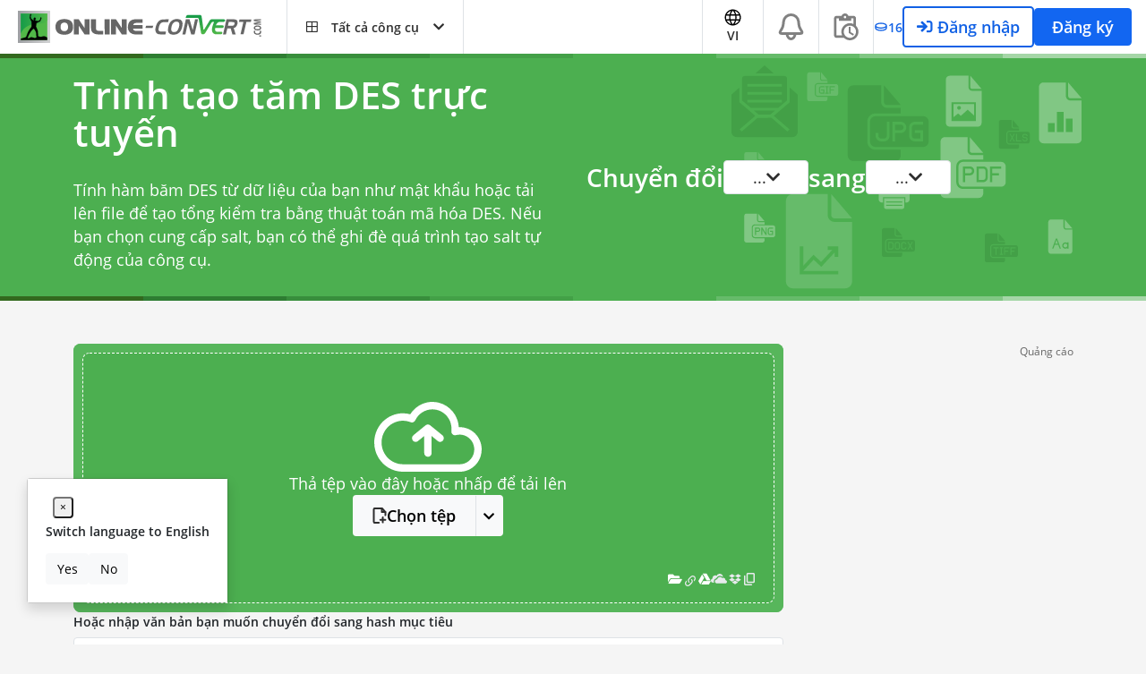

--- FILE ---
content_type: text/html; charset=utf-8
request_url: https://www.google.com/recaptcha/api2/aframe
body_size: 267
content:
<!DOCTYPE HTML><html><head><meta http-equiv="content-type" content="text/html; charset=UTF-8"></head><body><script nonce="tzWYqqdHx9NEqG7cA_10rw">/** Anti-fraud and anti-abuse applications only. See google.com/recaptcha */ try{var clients={'sodar':'https://pagead2.googlesyndication.com/pagead/sodar?'};window.addEventListener("message",function(a){try{if(a.source===window.parent){var b=JSON.parse(a.data);var c=clients[b['id']];if(c){var d=document.createElement('img');d.src=c+b['params']+'&rc='+(localStorage.getItem("rc::a")?sessionStorage.getItem("rc::b"):"");window.document.body.appendChild(d);sessionStorage.setItem("rc::e",parseInt(sessionStorage.getItem("rc::e")||0)+1);localStorage.setItem("rc::h",'1768393610028');}}}catch(b){}});window.parent.postMessage("_grecaptcha_ready", "*");}catch(b){}</script></body></html>

--- FILE ---
content_type: application/javascript; charset=UTF-8
request_url: https://hash.online-convert.com/assets/dist/8423.3d2983f1.js
body_size: 54258
content:
/*! For license information please see 8423.3d2983f1.js.LICENSE.txt */
try{let e="undefined"!=typeof window?window:"undefined"!=typeof global?global:"undefined"!=typeof globalThis?globalThis:"undefined"!=typeof self?self:{},t=(new e.Error).stack;t&&(e._sentryDebugIds=e._sentryDebugIds||{},e._sentryDebugIds[t]="e3accc72-ce28-48e4-831e-c3d40de9bd07",e._sentryDebugIdIdentifier="sentry-dbid-e3accc72-ce28-48e4-831e-c3d40de9bd07")}catch(e){}("undefined"!=typeof window?window:"undefined"!=typeof global?global:"undefined"!=typeof globalThis?globalThis:"undefined"!=typeof self?self:{}).SENTRY_RELEASE={id:"sat-client@v17.1.734"};(self.webpackChunkonline_convert=self.webpackChunkonline_convert||[]).push([[8423],{3044:function(e,t,n){n.d(t,{W:function(){return r}});var r="credits_update"},3607:function(e,t,n){var r=n(82839).match(/AppleWebKit\/(\d+)\./);e.exports=!!r&&+r[1]},5903:function(e,t,n){n.d(t,{l:function(){return o}});var r=(0,n(27380).A)(),o={$on:function(e,t){r.on(e,t)},$off:function(e,t){r.off(e,t)},$emit:function(e){var t=arguments.length>1&&void 0!==arguments[1]?arguments[1]:{};r.emit(e,t)}}},7545:function(e,t,n){n.d(t,{Ft:function(){return o},OG:function(){return r},Qe:function(){return l},WH:function(){return s},Z6:function(){return c},ug:function(){return i},uv:function(){return a}});var r="job_start",o="job_complete",i="job_fail",a="job_init_success",l="job_cancel",s="job_delete_init",c="job_cancel_init"},7568:function(e,t,n){n.d(t,{A:function(){return o}});var r={filters:{formatDate:function(e){var t=arguments.length>1&&void 0!==arguments[1]?arguments[1]:null;return new Date(e).toLocaleDateString(t||navigator.language)},formatDateTime:function(e){var t=arguments.length>1&&void 0!==arguments[1]?arguments[1]:null,n=arguments.length>2&&void 0!==arguments[2]?arguments[2]:null;return e=new Date(e),new Intl.DateTimeFormat(t||navigator.language,{year:"numeric",month:"2-digit",day:"2-digit",hour:"2-digit",minute:"2-digit",timeZone:n||Intl.DateTimeFormat().resolvedOptions().timeZone}).format(e)},formatTime:function(e){var t=arguments.length>1&&void 0!==arguments[1]?arguments[1]:null,n=arguments.length>2&&void 0!==arguments[2]?arguments[2]:null;return e=new Date(e),new Intl.DateTimeFormat(t||navigator.language,{hour:"2-digit",minute:"2-digit",second:"2-digit",timeZone:n||Intl.DateTimeFormat().resolvedOptions().timeZone}).format(e)}},methods:{formatDate:function(e){var t=arguments.length>1&&void 0!==arguments[1]?arguments[1]:null;return new Date(e).toLocaleDateString(t||navigator.language)},formatDateTime:function(e){var t=arguments.length>1&&void 0!==arguments[1]?arguments[1]:null,n=arguments.length>2&&void 0!==arguments[2]?arguments[2]:null;return e=new Date(e),new Intl.DateTimeFormat(t||navigator.language,{year:"numeric",month:"2-digit",day:"2-digit",hour:"2-digit",minute:"2-digit",timeZone:n||Intl.DateTimeFormat().resolvedOptions().timeZone}).format(e)},formatTime:function(){var e=arguments.length>0&&void 0!==arguments[0]?arguments[0]:null,t=arguments.length>1&&void 0!==arguments[1]?arguments[1]:null,n=arguments.length>2&&void 0!==arguments[2]?arguments[2]:null;return e=new Date(e),new Intl.DateTimeFormat(t||navigator.language,{hour:"2-digit",minute:"2-digit",second:"2-digit",timeZone:n||Intl.DateTimeFormat().resolvedOptions().timeZone}).format(e)}}};var o=r},12671:function(e,t,n){n.d(t,{A:function(){return l}});n(52675),n(89463),n(2259),n(23418),n(23792),n(34782),n(62010),n(5506),n(26099),n(27495),n(38781),n(47764),n(25440),n(62953);var r=n(52201);function o(e,t){return function(e){if(Array.isArray(e))return e}(e)||function(e,t){var n=null==e?null:"undefined"!=typeof Symbol&&e[Symbol.iterator]||e["@@iterator"];if(null!=n){var r,o,i,a,l=[],s=!0,c=!1;try{if(i=(n=n.call(e)).next,0===t){if(Object(n)!==n)return;s=!1}else for(;!(s=(r=i.call(n)).done)&&(l.push(r.value),l.length!==t);s=!0);}catch(e){c=!0,o=e}finally{try{if(!s&&null!=n.return&&(a=n.return(),Object(a)!==a))return}finally{if(c)throw o}}return l}}(e,t)||function(e,t){if(e){if("string"==typeof e)return i(e,t);var n={}.toString.call(e).slice(8,-1);return"Object"===n&&e.constructor&&(n=e.constructor.name),"Map"===n||"Set"===n?Array.from(e):"Arguments"===n||/^(?:Ui|I)nt(?:8|16|32)(?:Clamped)?Array$/.test(n)?i(e,t):void 0}}(e,t)||function(){throw new TypeError("Invalid attempt to destructure non-iterable instance.\nIn order to be iterable, non-array objects must have a [Symbol.iterator]() method.")}()}function i(e,t){(null==t||t>e.length)&&(t=e.length);for(var n=0,r=Array(t);n<t;n++)r[n]=e[n];return r}var a={filters:{trans:function(e,t){var n=(0,r.T)(e);if(t)for(var i=0,a=Object.entries(t);i<a.length;i++){var l=o(a[i],2),s=l[0],c=l[1];n=n.replace(s,c)}return n}},methods:{translate:function(e){var t=arguments.length>1&&void 0!==arguments[1]?arguments[1]:"";return this.$options.filters.trans(e,t)}}};var l=a},13709:function(e,t,n){var r=n(82839).match(/firefox\/(\d+)/i);e.exports=!!r&&+r[1]},13763:function(e,t,n){var r=n(82839);e.exports=/MSIE|Trident/.test(r)},26910:function(e,t,n){var r=n(46518),o=n(79504),i=n(79306),a=n(48981),l=n(26198),s=n(84606),c=n(655),d=n(79039),u=n(74488),C=n(34598),m=n(13709),f=n(13763),p=n(39519),g=n(3607),h=[],v=o(h.sort),w=o(h.push),k=d(function(){h.sort(void 0)}),E=d(function(){h.sort(null)}),y=C("sort"),V=!d(function(){if(p)return p<70;if(!(m&&m>3)){if(f)return!0;if(g)return g<603;var e,t,n,r,o="";for(e=65;e<76;e++){switch(t=String.fromCharCode(e),e){case 66:case 69:case 70:case 72:n=3;break;case 68:case 71:n=4;break;default:n=2}for(r=0;r<47;r++)h.push({k:t+r,v:n})}for(h.sort(function(e,t){return t.v-e.v}),r=0;r<h.length;r++)t=h[r].k.charAt(0),o.charAt(o.length-1)!==t&&(o+=t);return"DGBEFHACIJK"!==o}});r({target:"Array",proto:!0,forced:k||!E||!y||!V},{sort:function(e){void 0!==e&&i(e);var t=a(this);if(V)return void 0===e?v(t):v(t,e);var n,r,o=[],d=l(t);for(r=0;r<d;r++)r in t&&w(o,t[r]);for(u(o,function(e){return function(t,n){return void 0===n?-1:void 0===t?1:void 0!==e?+e(t,n)||0:c(t)>c(n)?1:-1}}(e)),n=l(o),r=0;r<n;)t[r]=o[r++];for(;r<d;)s(t,r++);return t}})},45485:function(e,t,n){n.d(t,{l:function(){return o}});var r=(0,n(27380).A)(),o={$on:function(e,t){r.on(e,t)},$off:function(e,t){r.off(e,t)},$emit:function(e,t){r.emit(e,t)}}},46813:function(e,t,n){n.d(t,{p:function(){return E}});n(52675),n(89463),n(2259),n(45700),n(23792),n(89572),n(2892),n(26099),n(3362),n(47764),n(30958),n(62953);var r=n(44171),o=n(27863),i=n(73331),a=n(22086),l=n(62543),s=n(90703),c=n(2082);function d(e){return d="function"==typeof Symbol&&"symbol"==typeof Symbol.iterator?function(e){return typeof e}:function(e){return e&&"function"==typeof Symbol&&e.constructor===Symbol&&e!==Symbol.prototype?"symbol":typeof e},d(e)}function u(e,t){for(var n=0;n<t.length;n++){var r=t[n];r.enumerable=r.enumerable||!1,r.configurable=!0,"value"in r&&(r.writable=!0),Object.defineProperty(e,C(r.key),r)}}function C(e){var t=function(e,t){if("object"!=d(e)||!e)return e;var n=e[Symbol.toPrimitive];if(void 0!==n){var r=n.call(e,t||"default");if("object"!=d(r))return r;throw new TypeError("@@toPrimitive must return a primitive value.")}return("string"===t?String:Number)(e)}(e,"string");return"symbol"==d(t)?t:t+""}function m(e,t){(function(e,t){if(t.has(e))throw new TypeError("Cannot initialize the same private elements twice on an object")})(e,t),t.add(e)}function f(e,t,n){return n(p(e,t))}function p(e,t,n){if("function"==typeof e?e===t:e.has(t))return arguments.length<3?t:n;throw new TypeError("Private element is not present on this object")}var g=new WeakSet,h=function(){return e=function e(){!function(e,t){if(!(e instanceof t))throw new TypeError("Cannot call a class as a function")}(this,e),m(this,g)},(t=[{key:"openOnPage",value:function(e){return f(g,this,v).openOnPage(e)}},{key:"openLogin",value:function(){return this.openOnPage(o.C.LOGIN)}},{key:"openRegister",value:function(){return(0,l.sx)("signup_start",{method:"modal_signup"},["user"]),this.openOnPage(o.C.REGISTER)}},{key:"openContactUs",value:function(){return this.openOnPage(o.C.CONTACT_US_FORM)}},{key:"openUpgrade",value:function(){if(p(g,this,k).call(this))return Promise.resolve();c.A.trackCtaClickUpgrade("upgrade_modal",window.pageConfig);var e=(0,i.k)();return s.d.isMultipleProductsEnabled()||s.d.isCreditsInAllSatsEnabled()?e.user.isActiveSubscription()?this.openOnPage(o.C.REGISTER_PRODUCT_PAYG_SELECT):this.openOnPage(o.C.REGISTER_PRODUCT_CREDITS_SELECT):this.openOnPage(o.C.REGISTER_PLAN_SELECT)}},{key:"openPasswordReset",value:function(){return this.openOnPage(o.C.PASSWORD_RESET)}},{key:"openOnlyProAndUltimate",value:function(){return f(g,this,v).setOnlyProAndUltimate(!0),this.openOnPage(o.C.REGISTER_PRODUCT_CREDITS_SELECT)}},{key:"openForPricingFree",value:function(){return f(g,this,v).setSkipPayment(!0),this.openRegister()}},{key:"openForPricingPremium",value:function(e){var t,n,r,i;return f(g,this,v).setSkipPlanSelect(!0),f(g,this,v).setSelectedBilling(null!==(t=null==e?void 0:e.billing)&&void 0!==t?t:null),f(g,this,v).setSelectedPlan(null!==(n=null==e?void 0:e.plan)&&void 0!==n?n:"individual"),f(g,this,v).setSelectedProduct(null!==(r=null==e?void 0:e.product)&&void 0!==r?r:"pro"),f(g,this,v).setSelectedSize(null!==(i=null==e?void 0:e.size)&&void 0!==i?i:null),this.openOnPage(o.C.REGISTER_CHOOSE_BILLING)}},{key:"openForPayment",value:function(e){var t,n,r,i;return p(g,this,k).call(this)?this.openOnPage(o.C.REGISTER_PRODUCT_PAYG_SELECT):(f(g,this,v).setSelectedBilling(null!==(t=null==e?void 0:e.billing)&&void 0!==t?t:null),f(g,this,v).setSelectedPlan(null!==(n=null==e?void 0:e.plan)&&void 0!==n?n:"individual"),f(g,this,v).setSelectedProduct(null!==(r=null==e?void 0:e.product)&&void 0!==r?r:"pro"),f(g,this,v).setSelectedQuota(null!==(i=null==e?void 0:e.quota)&&void 0!==i?i:null),this.openOnPage(o.C.REGISTER_CHOOSE_PAYMENT))}},{key:"isOpen",value:function(){return(0,r.gN)(f(g,this,v).getOpenPage)}},{key:"isSubmitting",value:function(){return f(g,this,v).getSubmitting}}])&&u(e.prototype,t),n&&u(e,n),Object.defineProperty(e,"prototype",{writable:!1}),e;var e,t,n}();function v(e){return(0,a.i)()}function w(e){return(0,i.k)()}function k(){return f(g,this,w).user&&f(g,this,w).user.isLegacySubscription&&f(g,this,w).user.isLegacySubscription()}n.g.gRegisterPaymentModalHelper||(n.g.gRegisterPaymentModalHelper=new h);var E=n.g.gRegisterPaymentModalHelper},53906:function(e,t,n){n.d(t,{A:function(){return o}});var r="data_status-loading";var o={computed:{isStatusLoading:function(){return this.status===this.dataStatus.LOADING},isStatusFailed:function(){return this.status===this.dataStatus.FAIL},isStatusDone:function(){return this.status===this.dataStatus.DONE}},methods:{setStatusLoading:function(){this.status=this.dataStatus.LOADING},setStatusFailed:function(){this.status=this.dataStatus.FAIL},setStatusDone:function(){this.status=this.dataStatus.DONE}},data:function(){return{status:r,dataStatus:{LOADING:r,DONE:"data_status-done",FAIL:"data_status-fail"}}}}},72712:function(e,t,n){var r=n(46518),o=n(80926).left,i=n(34598),a=n(39519);r({target:"Array",proto:!0,forced:!n(16193)&&a>79&&a<83||!i("reduce")},{reduce:function(e){var t=arguments.length;return o(this,e,t,t>1?arguments[1]:void 0)}})},80327:function(e,t,n){var r=n(49347),o={class:"d-flex h-100 w-100 h-100 justify-content-center"};n(52675),n(89463),n(74423),n(34782),n(40875),n(79432),n(10287),n(26099),n(3362),n(27495),n(21699),n(11392),n(42762);var i=n(90703),a=n(44171),l=n(12671),s={class:"no-padding no-margin w-100 h-100 d-flex align-items-center justify-content-center gap-10"},c={key:0,class:"free-credit-info","data-toggle":"tooltip","data-placement":"right",title:"Credits"},d={key:1,class:"h-100 align-items-center p-header d-none d-md-inline-flex"},u={class:"h-100 align-items-center p-header-2 d-none d-md-inline-flex"},C=["href"],m={key:2,class:"h-100 align-items-center p-header d-none d-md-inline-flex"},f=["href"],p={class:"h-100 align-items-center p-header-2 d-none d-md-inline-flex"},g=["id","href"],h={class:"dropdown-toggle w-100 no-sm-border nav-link bg-white d-xs-flex align-items-center h-100 d-flex d-sm-flex d-md-none d-lg-none pr-2 pr-sm-0",role:"button","data-bs-toggle":"dropdown","aria-haspopup":"true","aria-expanded":"false",href:"#"},v={class:"hidden-mobile text-normal"},w={style:{"margin-top":"-2px"},class:"pt-3 pb-3 pr-3 pl-3 dropdown-menu dropdown-menu-end main-user-dropdown dropdown-menu-right dropdown-menu-hover w-100 border bg-white"},k={class:"h-100 align-items-center"},E=["href"],y={class:"h-100 align-items-center"},V=["id","href"];var b=n(52201),L=n(43631),N=n(62543),M=n(46813),S=n(60005),x=n(43555),B=n(16287),T=n(24107),A=n(5903),Z=n(7545),U=n(45485),D=n(3044);n(2259),n(23418),n(23792),n(62010),n(38781),n(47764),n(62953);function _(e){return function(e){if(Array.isArray(e))return H(e)}(e)||function(e){if("undefined"!=typeof Symbol&&null!=e[Symbol.iterator]||null!=e["@@iterator"])return Array.from(e)}(e)||function(e,t){if(e){if("string"==typeof e)return H(e,t);var n={}.toString.call(e).slice(8,-1);return"Object"===n&&e.constructor&&(n=e.constructor.name),"Map"===n||"Set"===n?Array.from(e):"Arguments"===n||/^(?:Ui|I)nt(?:8|16|32)(?:Clamped)?Array$/.test(n)?H(e,t):void 0}}(e)||function(){throw new TypeError("Invalid attempt to spread non-iterable instance.\nIn order to be iterable, non-array objects must have a [Symbol.iterator]() method.")}()}function H(e,t){(null==t||t>e.length)&&(t=e.length);for(var n=0,r=Array(t);n<t;n++)r[n]=e[n];return r}var P={xmlns:"http://www.w3.org/2000/svg",width:"16",height:"16",viewBox:"0 0 16 16",fill:"none"};var O={name:"CoinSVGWhite"},F=n(66262);var R=(0,F.A)(O,[["render",function(e,t,n,o,i,a){return(0,r.openBlock)(),(0,r.createElementBlock)("svg",P,_(t[0]||(t[0]=[(0,r.createElementVNode)("path",{"fill-rule":"evenodd","clip-rule":"evenodd",d:"M7.99998 3.33337C9.72798 3.33337 11.324 3.64337 12.5133 4.17204C13.1066 4.43604 13.6293 4.76737 14.0113 5.16937C14.3973 5.57337 14.6666 6.08137 14.6666 6.66671V9.33337C14.6666 9.91871 14.3973 10.426 14.0113 10.8307C13.6293 11.2327 13.1073 11.564 12.5133 11.828C11.324 12.3567 9.72798 12.6667 7.99998 12.6667C6.27198 12.6667 4.67598 12.3567 3.48665 11.828C2.89331 11.564 2.37065 11.2327 1.98865 10.8307C1.60265 10.4267 1.33331 9.91871 1.33331 9.33337V6.66671C1.33331 6.08137 1.60265 5.57404 1.98865 5.16937C2.37065 4.76737 2.89265 4.43604 3.48665 4.17204C4.67598 3.64337 6.27198 3.33337 7.99998 3.33337ZM13.3333 8.72004C13.0833 8.88404 12.8066 9.03071 12.5133 9.16137C11.324 9.69004 9.72798 10 7.99998 10C6.27198 10 4.67598 9.69004 3.48665 9.16137C3.20191 9.03651 2.92769 8.88892 2.66665 8.72004V9.33337C2.66665 9.48471 2.73331 9.67871 2.95465 9.91204C3.17931 10.148 3.53598 10.3914 4.02798 10.61C5.01065 11.0467 6.41465 11.3334 7.99998 11.3334C9.58598 11.3334 10.9893 11.0467 11.972 10.61C12.464 10.3914 12.8206 10.148 13.0453 9.91204C13.2673 9.67871 13.3333 9.48471 13.3333 9.33337V8.72004ZM7.99998 4.66671C6.41398 4.66671 5.01065 4.95337 4.02798 5.39004C3.53598 5.60871 3.17931 5.85204 2.95465 6.08804C2.73265 6.32137 2.66665 6.51537 2.66665 6.66671C2.66665 6.81804 2.73331 7.01204 2.95465 7.24537C3.17931 7.48137 3.53598 7.72471 4.02798 7.94337C5.01065 8.38004 6.41465 8.66671 7.99998 8.66671C9.58598 8.66671 10.9893 8.38004 11.972 7.94337C12.464 7.72471 12.8206 7.48137 13.0453 7.24537C13.2673 7.01204 13.3333 6.81804 13.3333 6.66671C13.3333 6.51537 13.2666 6.32137 13.0453 6.08804C12.8206 5.85204 12.464 5.60871 11.972 5.39004C10.9893 4.95404 9.58531 4.66671 7.99998 4.66671Z",fill:"white"},null,-1)])))}]]);function I(e){return function(e){if(Array.isArray(e))return j(e)}(e)||function(e){if("undefined"!=typeof Symbol&&null!=e[Symbol.iterator]||null!=e["@@iterator"])return Array.from(e)}(e)||function(e,t){if(e){if("string"==typeof e)return j(e,t);var n={}.toString.call(e).slice(8,-1);return"Object"===n&&e.constructor&&(n=e.constructor.name),"Map"===n||"Set"===n?Array.from(e):"Arguments"===n||/^(?:Ui|I)nt(?:8|16|32)(?:Clamped)?Array$/.test(n)?j(e,t):void 0}}(e)||function(){throw new TypeError("Invalid attempt to spread non-iterable instance.\nIn order to be iterable, non-array objects must have a [Symbol.iterator]() method.")}()}function j(e,t){(null==t||t>e.length)&&(t=e.length);for(var n=0,r=Array(t);n<t;n++)r[n]=e[n];return r}var G={xmlns:"http://www.w3.org/2000/svg",width:"16",height:"16",viewBox:"0 0 16 16",fill:"none"};var q={name:"CoinSVGBlue"};function z(){var e,t,n="function"==typeof Symbol?Symbol:{},r=n.iterator||"@@iterator",o=n.toStringTag||"@@toStringTag";function i(n,r,o,i){var s=r&&r.prototype instanceof l?r:l,c=Object.create(s.prototype);return W(c,"_invoke",function(n,r,o){var i,l,s,c=0,d=o||[],u=!1,C={p:0,n:0,v:e,a:m,f:m.bind(e,4),d:function(t,n){return i=t,l=0,s=e,C.n=n,a}};function m(n,r){for(l=n,s=r,t=0;!u&&c&&!o&&t<d.length;t++){var o,i=d[t],m=C.p,f=i[2];n>3?(o=f===r)&&(s=i[(l=i[4])?5:(l=3,3)],i[4]=i[5]=e):i[0]<=m&&((o=n<2&&m<i[1])?(l=0,C.v=r,C.n=i[1]):m<f&&(o=n<3||i[0]>r||r>f)&&(i[4]=n,i[5]=r,C.n=f,l=0))}if(o||n>1)return a;throw u=!0,r}return function(o,d,f){if(c>1)throw TypeError("Generator is already running");for(u&&1===d&&m(d,f),l=d,s=f;(t=l<2?e:s)||!u;){i||(l?l<3?(l>1&&(C.n=-1),m(l,s)):C.n=s:C.v=s);try{if(c=2,i){if(l||(o="next"),t=i[o]){if(!(t=t.call(i,s)))throw TypeError("iterator result is not an object");if(!t.done)return t;s=t.value,l<2&&(l=0)}else 1===l&&(t=i.return)&&t.call(i),l<2&&(s=TypeError("The iterator does not provide a '"+o+"' method"),l=1);i=e}else if((t=(u=C.n<0)?s:n.call(r,C))!==a)break}catch(t){i=e,l=1,s=t}finally{c=1}}return{value:t,done:u}}}(n,o,i),!0),c}var a={};function l(){}function s(){}function c(){}t=Object.getPrototypeOf;var d=[][r]?t(t([][r]())):(W(t={},r,function(){return this}),t),u=c.prototype=l.prototype=Object.create(d);function C(e){return Object.setPrototypeOf?Object.setPrototypeOf(e,c):(e.__proto__=c,W(e,o,"GeneratorFunction")),e.prototype=Object.create(u),e}return s.prototype=c,W(u,"constructor",c),W(c,"constructor",s),s.displayName="GeneratorFunction",W(c,o,"GeneratorFunction"),W(u),W(u,o,"Generator"),W(u,r,function(){return this}),W(u,"toString",function(){return"[object Generator]"}),(z=function(){return{w:i,m:C}})()}function W(e,t,n,r){var o=Object.defineProperty;try{o({},"",{})}catch(e){o=0}W=function(e,t,n,r){function i(t,n){W(e,t,function(e){return this._invoke(t,n,e)})}t?o?o(e,t,{value:n,enumerable:!r,configurable:!r,writable:!r}):e[t]=n:(i("next",0),i("throw",1),i("return",2))},W(e,t,n,r)}function $(e,t,n,r,o,i,a){try{var l=e[i](a),s=l.value}catch(e){return void n(e)}l.done?t(s):Promise.resolve(s).then(r,o)}var J={name:"UserButtonsAnonymousView",components:{CoinSVGBlue:(0,F.A)(q,[["render",function(e,t,n,o,i,a){return(0,r.openBlock)(),(0,r.createElementBlock)("svg",G,I(t[0]||(t[0]=[(0,r.createElementVNode)("path",{"fill-rule":"evenodd","clip-rule":"evenodd",d:"M7.99998 3.33337C9.72798 3.33337 11.324 3.64337 12.5133 4.17204C13.1066 4.43604 13.6293 4.76737 14.0113 5.16937C14.3973 5.57337 14.6666 6.08137 14.6666 6.66671V9.33337C14.6666 9.91871 14.3973 10.426 14.0113 10.8307C13.6293 11.2327 13.1073 11.564 12.5133 11.828C11.324 12.3567 9.72798 12.6667 7.99998 12.6667C6.27198 12.6667 4.67598 12.3567 3.48665 11.828C2.89331 11.564 2.37065 11.2327 1.98865 10.8307C1.60265 10.4267 1.33331 9.91871 1.33331 9.33337V6.66671C1.33331 6.08137 1.60265 5.57404 1.98865 5.16937C2.37065 4.76737 2.89265 4.43604 3.48665 4.17204C4.67598 3.64337 6.27198 3.33337 7.99998 3.33337ZM13.3333 8.72004C13.0833 8.88404 12.8066 9.03071 12.5133 9.16137C11.324 9.69004 9.72798 10 7.99998 10C6.27198 10 4.67598 9.69004 3.48665 9.16137C3.20191 9.03651 2.92769 8.88892 2.66665 8.72004V9.33337C2.66665 9.48471 2.73331 9.67871 2.95465 9.91204C3.17931 10.148 3.53598 10.3914 4.02798 10.61C5.01065 11.0467 6.41465 11.3334 7.99998 11.3334C9.58598 11.3334 10.9893 11.0467 11.972 10.61C12.464 10.3914 12.8206 10.148 13.0453 9.91204C13.2673 9.67871 13.3333 9.48471 13.3333 9.33337V8.72004ZM7.99998 4.66671C6.41398 4.66671 5.01065 4.95337 4.02798 5.39004C3.53598 5.60871 3.17931 5.85204 2.95465 6.08804C2.73265 6.32137 2.66665 6.51537 2.66665 6.66671C2.66665 6.81804 2.73331 7.01204 2.95465 7.24537C3.17931 7.48137 3.53598 7.72471 4.02798 7.94337C5.01065 8.38004 6.41465 8.66671 7.99998 8.66671C9.58598 8.66671 10.9893 8.38004 11.972 7.94337C12.464 7.72471 12.8206 7.48137 13.0453 7.24537C13.2673 7.01204 13.3333 6.81804 13.3333 6.66671C13.3333 6.51537 13.2666 6.32137 13.0453 6.08804C12.8206 5.85204 12.464 5.60871 11.972 5.39004C10.9893 4.95404 9.58531 4.66671 7.99998 4.66671Z",fill:"#1161e5"},null,-1)])))}]]),CoinSVGWhite:R,CoinSVG:x.A},props:{useModalFlow:{type:Boolean,default:!1},enableFreeTrial:{type:Boolean,default:!1},links:{type:Object,default:{}}},mixins:[l.A,S.CC],computed:{textLoginButton:function(){return(0,b.T)("Log In")},textSignupButton:function(){return this.enableFreeTrial?(0,b.T)("Free Trial"):(0,b.T)("Sign Up")},idSignupButton:function(){return this.enableFreeTrial?"free-trial-btn":"signup-btn"},linkSignupButton:function(){var e,t;return null!==(e=null===(t=this.links)||void 0===t?void 0:t.register)&&void 0!==e?e:i.d.getMainUrl()+(0,L.O)("/register")},linkLoginButton:function(){var e,t;return null!==(e=null===(t=this.links)||void 0===t?void 0:t.login)&&void 0!==e?e:i.d.getMainUrl()+(0,L.O)("/login")}},created:function(){var e=this;this.availableCredits(),A.l.$on(Z.Ft,function(){e.availableCredits()}),U.l.$on(D.W,function(){e.availableCredits()})},methods:{availableCredits:function(){var e,t=this;return(e=z().m(function e(){var n;return z().w(function(e){for(;;)switch(e.n){case 0:return e.n=1,B.N.getFreshUser();case 1:return e.n=2,B.N.getUser();case 2:n=e.v,t.availableCredit=n.getAvailableCredits();case 3:return e.a(2)}},e)}),function(){var t=this,n=arguments;return new Promise(function(r,o){var i=e.apply(t,n);function a(e){$(i,r,o,a,l,"next",e)}function l(e){$(i,r,o,a,l,"throw",e)}a(void 0)})})()},clickLoginButton:function(){(0,N.sx)("cta_click",{cta_type:"login_index"},["user"]),this.store.userPaymentModal.setSkipPayment(!0),M.p.openLogin()},clickSignupButton:function(){(0,N.sx)("cta_click",{cta_type:"signup_index"},["user"]),this.store.userPaymentModal.setSkipPayment(!0),M.p.openRegister()}},data:function(){return{availableCredit:null,isSatAdmin:T.Q.isSatAdmin(),isApi2Convert:T.Q.isApi2Convert()}}};const Q=(0,F.A)(J,[["render",function(e,t,n,o,i,a){var l=(0,r.resolveComponent)("CoinSVGBlue");return(0,r.openBlock)(),(0,r.createElementBlock)("li",s,[i.isApi2Convert?(0,r.createCommentVNode)("v-if",!0):((0,r.openBlock)(),(0,r.createElementBlock)("div",c,[(0,r.createVNode)(l),(0,r.createTextVNode)(" "+(0,r.toDisplayString)(this.availableCredit),1)])),i.isApi2Convert?(0,r.createCommentVNode)("v-if",!0):((0,r.openBlock)(),(0,r.createElementBlock)("div",d,[(0,r.createElementVNode)("div",u,[!0===n.useModalFlow?((0,r.openBlock)(),(0,r.createElementBlock)("span",{key:0,class:"qa-login-button btn font-weight-bold btn-login-outline btn-lg w-auto py-2","data-user-button-login":"",onClick:t[0]||(t[0]=(0,r.withModifiers)(function(){return a.clickLoginButton&&a.clickLoginButton.apply(a,arguments)},["stop","prevent"]))},[t[5]||(t[5]=(0,r.createElementVNode)("i",{class:"fa fa-sign-in"},null,-1)),(0,r.createTextVNode)(" "+(0,r.toDisplayString)(a.textLoginButton),1)])):((0,r.openBlock)(),(0,r.createElementBlock)("a",{key:1,class:"pr-4 font-weight-bold text-dark",id:"login-btn","data-user-button-login":"",href:a.linkLoginButton},[t[6]||(t[6]=(0,r.createElementVNode)("i",{class:"fa fa-sign-in"},null,-1)),(0,r.createTextVNode)(" "+(0,r.toDisplayString)(a.textLoginButton),1)],8,C))])])),i.isApi2Convert?((0,r.openBlock)(),(0,r.createElementBlock)("div",m,[!0===n.useModalFlow?((0,r.openBlock)(),(0,r.createElementBlock)("span",{key:0,class:"qa-login-button p-4 font-weight-bold text-dark cursor-pointer","data-user-button-login":"",onClick:t[1]||(t[1]=(0,r.withModifiers)(function(){return a.clickLoginButton&&a.clickLoginButton.apply(a,arguments)},["stop","prevent"]))},[t[7]||(t[7]=(0,r.createElementVNode)("i",{class:"fa fa-sign-in"},null,-1)),(0,r.createTextVNode)(" "+(0,r.toDisplayString)(a.textLoginButton),1)])):((0,r.openBlock)(),(0,r.createElementBlock)("a",{key:1,class:"p-4 font-weight-bold text-dark",id:"login-btn","data-user-button-login":"",href:a.linkLoginButton},[t[8]||(t[8]=(0,r.createElementVNode)("i",{class:"fa fa-sign-in"},null,-1)),(0,r.createTextVNode)(" "+(0,r.toDisplayString)(a.textLoginButton),1)],8,f))])):(0,r.createCommentVNode)("v-if",!0),(0,r.createElementVNode)("div",p,[!0===n.useModalFlow?((0,r.openBlock)(),(0,r.createElementBlock)("span",{key:0,class:"btn font-weight-bold btn-signup btn-blue btn-lg w-auto py-2","data-user-button-register":"",onClick:t[2]||(t[2]=(0,r.withModifiers)(function(){return a.clickSignupButton&&a.clickSignupButton.apply(a,arguments)},["stop","prevent"]))},(0,r.toDisplayString)(a.textSignupButton),1)):((0,r.openBlock)(),(0,r.createElementBlock)("a",{key:1,class:"btn font-weight-bold btn-signup btn-blue btn-lg w-auto py-2","data-user-button-register":"",id:a.idSignupButton,href:a.linkSignupButton},(0,r.toDisplayString)(a.textSignupButton),9,g))]),(0,r.createElementVNode)("a",h,[t[9]||(t[9]=(0,r.createElementVNode)("i",{class:"fa fa-bars pr-2 fg-normal"},null,-1)),(0,r.createElementVNode)("span",v,(0,r.toDisplayString)(e.translate("Menu")),1)]),(0,r.createElementVNode)("div",w,[(0,r.createElementVNode)("div",k,[!0===n.useModalFlow?((0,r.openBlock)(),(0,r.createElementBlock)("span",{key:0,class:"pr-4 font-weight-bold text-dark btn btn-block btn-light",onClick:t[3]||(t[3]=(0,r.withModifiers)(function(){return a.clickLoginButton&&a.clickLoginButton.apply(a,arguments)},["stop","prevent"]))},(0,r.toDisplayString)(a.textLoginButton),1)):((0,r.openBlock)(),(0,r.createElementBlock)("a",{key:1,class:"pr-4 font-weight-bold text-dark btn btn-block btn-light",href:a.linkLoginButton},(0,r.toDisplayString)(a.textLoginButton),9,E))]),(0,r.createElementVNode)("div",y,[!0===n.useModalFlow?((0,r.openBlock)(),(0,r.createElementBlock)("span",{key:0,class:"btn font-weight-bold bg-success text-white btn-block",onClick:t[4]||(t[4]=(0,r.withModifiers)(function(){return a.clickSignupButton&&a.clickSignupButton.apply(a,arguments)},["stop","prevent"]))},(0,r.toDisplayString)(a.textSignupButton),1)):((0,r.openBlock)(),(0,r.createElementBlock)("a",{key:1,class:"btn font-weight-bold bg-success text-white btn-block fg-white",id:a.idSignupButton,href:a.linkSignupButton},(0,r.toDisplayString)(a.textSignupButton),9,V))])])])}],["__scopeId","data-v-163468fa"]]);var Y=Q;function X(e){return function(e){if(Array.isArray(e))return K(e)}(e)||function(e){if("undefined"!=typeof Symbol&&null!=e[Symbol.iterator]||null!=e["@@iterator"])return Array.from(e)}(e)||function(e,t){if(e){if("string"==typeof e)return K(e,t);var n={}.toString.call(e).slice(8,-1);return"Object"===n&&e.constructor&&(n=e.constructor.name),"Map"===n||"Set"===n?Array.from(e):"Arguments"===n||/^(?:Ui|I)nt(?:8|16|32)(?:Clamped)?Array$/.test(n)?K(e,t):void 0}}(e)||function(){throw new TypeError("Invalid attempt to spread non-iterable instance.\nIn order to be iterable, non-array objects must have a [Symbol.iterator]() method.")}()}function K(e,t){(null==t||t>e.length)&&(t=e.length);for(var n=0,r=Array(t);n<t;n++)r[n]=e[n];return r}var ee={key:0,class:"flex-1"},te={class:"d-flex h-100 align-items-center justify-content-between"},ne={key:0,class:"border-right border-left h-100 align-items-center px-3 hide-badger-mobile"},re={key:0},oe={key:1},ie={class:"badge-content cursor-pointer"},ae={class:"credit-amount"},le={class:"credit-text"},se={class:"badge-name dropdown-toggle cursor-pointer"},ce={key:0,class:"user-badge-text text-uppercase"},de={key:1,class:"user-badge-text text-uppercase"},ue={key:2,class:"user-badge-text text-uppercase"},Ce={key:3,class:"user-badge-text text-uppercase"},me={id:"teams-dropdown-menu",class:"w-auto dropdown-menu dropdown-menu-end main-user-dropdown main-teams-dropdown dropdown-menu-left","aria-labelledby":"teamsDropdown",style:{"margin-top":"0px"}},fe={class:"w-100 d-flex flex-column gap-5"},pe={class:"d-flex align-items-center gap-10",style:{padding:"10px"}},ge={key:0,xmlns:"http://www.w3.org/2000/svg",width:"60",height:"52",viewBox:"0 0 60 52",fill:"none"},he={key:1,xmlns:"http://www.w3.org/2000/svg",width:"48",height:"50",viewBox:"0 0 48 50",fill:"none"},ve={class:"d-flex flex-column",style:{"max-width":"210px"}},we={key:0,class:"font-size-125 text-truncate"},ke={key:1,class:"font-size-125 text-truncate"},Ee={key:2,class:"font-size-75 text-truncate"},ye={key:0,class:"border-bottom"},Ve={class:"d-flex align-items-center gap-10",style:{padding:"3px 10px"}},be={class:"font-size-75"},Le={class:"d-flex flex-column",style:{padding:"5px"}},Ne={class:"text-truncate",style:{"max-width":"200px"}},Me={key:0,xmlns:"http://www.w3.org/2000/svg",width:"12",height:"13",viewBox:"0 0 12 13",fill:"none"},Se={class:"d-flex align-items-center gap-10",style:{padding:"3px 10px"}},xe={class:"font-size-75"},Be={class:"d-flex flex-column",style:{padding:"5px"}},Te=["onClick"],Ae={class:"d-flex align-items-center justify-content-between w-100"},Ze={class:"d-flex align-items-center gap-10"},Ue={class:"text-truncate",style:{"max-width":"200px"}},De={key:0,xmlns:"http://www.w3.org/2000/svg",width:"12",height:"13",viewBox:"0 0 12 13",fill:"none"},_e={class:"font-size-75"},He={key:1,class:"border-bottom",style:{padding:"5px 15px"}},Pe={class:"font-size-75 text-muted"},Oe={class:"d-flex flex-column justify-content-start align-items-center gap-5 p-2"},Fe=["href"],Re=["href"],Ie=["href"],je={key:0,class:"h-100 d-flex align-items-center"},Ge={class:"dropdown-toggle cursor-pointer d-flex align-items-center menu-badge fg-menu-badge-important mx-2",style:{"z-index":"100"},"data-bs-toggle":"dropdown","aria-haspopup":"true","aria-expanded":"false"},qe={class:"hidden-mobile"},ze={style:{padding:"20px 10px","margin-top":"-1px"},id:"dropdown-menu-hover",class:"dropdown-menu dropdown-menu-end main-user-dropdown dropdown-menu-right border bg-white border-top"},We={class:"list-unstyled d-flex flex-column gap-20"},$e={key:0,class:"d-flex flex-column gap-5"},Je={class:"card-body p-3"},Qe=["innerHTML"],Ye={key:1},Xe={class:"w-100 gap-30 d-flex align-items-center px-4"},Ke={key:2},et={key:0,class:"card premium-bg text-white mt-1",style:{"border-radius":"4px"}},tt={class:"card-body p-3"},nt=["href"],rt=["href"],ot={class:"d-flex gap-20 align-items-center"},it=["href"],at={class:"d-flex gap-20 align-items-center"},lt=["href"],st={class:"d-flex gap-20 align-items-center"},ct=["href"],dt={class:"d-flex gap-20 align-items-center"},ut=["href"],Ct={class:"d-flex gap-20 align-items-center"},mt={class:"desktop-only pl-0 hidden-in-user-area d-flex flex-column gap-5"},ft=["href"],pt={class:"d-flex gap-20 align-items-center"},gt=["href"],ht={class:"d-flex gap-20 align-items-center"},vt={class:"d-flex gap-20 align-items-center"},wt={class:"icon-container"},kt={class:"desktop-only pl-0 hidden-in-user-area d-flex flex-column gap-5"},Et=["href"],yt={class:"d-flex gap-20 align-items-center"},Vt=["href"],bt={class:"d-flex gap-20 align-items-center"},Lt={class:"d-flex gap-20 align-items-center"},Nt={class:"buy-credits-label"},Mt={key:3,class:"mobile-only pl-0 hidden-in-user-area d-flex flex-column gap-5"},St=["href"],xt={class:"d-flex gap-20 align-items-center"},Bt={key:4,class:"pl-0 mobile-only hidden-in-user-area d-flex flex-column gap-5"},Tt=["href"],At={class:"d-flex gap-20 align-items-center"},Zt=["href"],Ut={class:"d-flex gap-20 align-items-center"},Dt=["href"],_t={class:"d-flex gap-20 align-items-center"},Ht=["href"],Pt={class:"d-flex gap-20 align-items-center"},Ot=["href"],Ft={class:"d-flex gap-20 align-items-center"},Rt={key:5,class:"mobile-only pl-0 hidden-in-user-area d-flex flex-column gap-5"},It=["href"],jt={class:"d-flex gap-20 align-items-center"},Gt=["href"],qt={class:"d-flex gap-20 align-items-center"},zt={class:"d-flex gap-20 align-items-center"},Wt={key:6,class:"d-lg-none pl-0 api2convert-items d-flex flex-column gap-5"},$t=["href"],Jt={class:"d-flex gap-20 align-items-center"},Qt=["href"],Yt={class:"d-flex gap-20 align-items-center"},Xt=["href"],Kt={class:"d-flex gap-20 align-items-center"},en={class:"d-flex gap-20 align-items-center"},tn={class:"icon-container"},nn={key:8,class:"d-flex flex-column gap-20",id:"user-nav-top"};n(28706),n(26910),n(2892),n(9391),n(23500),n(76031);var rn=n(32442),on=n(33236),an=n(83425),ln=n(69461),sn=n(21162),cn=n(88540),dn=n(3687),un=n(64953),Cn=n(22086),mn=n(53337),fn=n(2082);function pn(){var e,t,n="function"==typeof Symbol?Symbol:{},r=n.iterator||"@@iterator",o=n.toStringTag||"@@toStringTag";function i(n,r,o,i){var s=r&&r.prototype instanceof l?r:l,c=Object.create(s.prototype);return gn(c,"_invoke",function(n,r,o){var i,l,s,c=0,d=o||[],u=!1,C={p:0,n:0,v:e,a:m,f:m.bind(e,4),d:function(t,n){return i=t,l=0,s=e,C.n=n,a}};function m(n,r){for(l=n,s=r,t=0;!u&&c&&!o&&t<d.length;t++){var o,i=d[t],m=C.p,f=i[2];n>3?(o=f===r)&&(s=i[(l=i[4])?5:(l=3,3)],i[4]=i[5]=e):i[0]<=m&&((o=n<2&&m<i[1])?(l=0,C.v=r,C.n=i[1]):m<f&&(o=n<3||i[0]>r||r>f)&&(i[4]=n,i[5]=r,C.n=f,l=0))}if(o||n>1)return a;throw u=!0,r}return function(o,d,f){if(c>1)throw TypeError("Generator is already running");for(u&&1===d&&m(d,f),l=d,s=f;(t=l<2?e:s)||!u;){i||(l?l<3?(l>1&&(C.n=-1),m(l,s)):C.n=s:C.v=s);try{if(c=2,i){if(l||(o="next"),t=i[o]){if(!(t=t.call(i,s)))throw TypeError("iterator result is not an object");if(!t.done)return t;s=t.value,l<2&&(l=0)}else 1===l&&(t=i.return)&&t.call(i),l<2&&(s=TypeError("The iterator does not provide a '"+o+"' method"),l=1);i=e}else if((t=(u=C.n<0)?s:n.call(r,C))!==a)break}catch(t){i=e,l=1,s=t}finally{c=1}}return{value:t,done:u}}}(n,o,i),!0),c}var a={};function l(){}function s(){}function c(){}t=Object.getPrototypeOf;var d=[][r]?t(t([][r]())):(gn(t={},r,function(){return this}),t),u=c.prototype=l.prototype=Object.create(d);function C(e){return Object.setPrototypeOf?Object.setPrototypeOf(e,c):(e.__proto__=c,gn(e,o,"GeneratorFunction")),e.prototype=Object.create(u),e}return s.prototype=c,gn(u,"constructor",c),gn(c,"constructor",s),s.displayName="GeneratorFunction",gn(c,o,"GeneratorFunction"),gn(u),gn(u,o,"Generator"),gn(u,r,function(){return this}),gn(u,"toString",function(){return"[object Generator]"}),(pn=function(){return{w:i,m:C}})()}function gn(e,t,n,r){var o=Object.defineProperty;try{o({},"",{})}catch(e){o=0}gn=function(e,t,n,r){function i(t,n){gn(e,t,function(e){return this._invoke(t,n,e)})}t?o?o(e,t,{value:n,enumerable:!r,configurable:!r,writable:!r}):e[t]=n:(i("next",0),i("throw",1),i("return",2))},gn(e,t,n,r)}function hn(e,t,n,r,o,i,a){try{var l=e[i](a),s=l.value}catch(e){return void n(e)}l.done?t(s):Promise.resolve(s).then(r,o)}function vn(e){return function(){var t=this,n=arguments;return new Promise(function(r,o){var i=e.apply(t,n);function a(e){hn(i,r,o,a,l,"next",e)}function l(e){hn(i,r,o,a,l,"throw",e)}a(void 0)})}}var wn={name:"UserButtonsRegisteredView",components:{ButtonWithLoadingState:dn.A,CoinSVG:x.A},props:{userRoles:{type:Array,default:[]},isUserRegistered:{type:Boolean,required:!0},isUserConfirmed:{type:Boolean,required:!0},isUserPremium:{type:Boolean,required:!0},isPremiumCredits:{type:Boolean,required:!0},isTeamDashboard:{type:Boolean,required:!0},isUserArea:{type:Boolean,required:!0},isWasUserPremium:{type:Boolean,required:!0},hasUserActiveTeam:{type:Boolean,required:!0},isUserEducational:{type:Boolean,required:!0},userName:{type:String,required:!0},plainEmail:{type:String,required:!0},teams:{type:Array,default:[]},isUserEligibleForFreeTrial:{type:Boolean,default:!1},userProduct:{type:String,default:"Premium"},activeTeam:{type:Object,default:{}},useModalFlow:{type:Boolean,default:!1},enableFreeTrial:{type:Boolean,default:!1},freeTrialPeriod:{type:Number,default:-1},links:{type:Object,default:{}}},mixins:[l.A,cn.A],created:function(){var e=this;this.activeTimeouts=[],this.availableCredits(),A.l.$on(Z.Ft,vn(pn().m(function t(){return pn().w(function(t){for(;;)switch(t.n){case 0:return t.n=1,e.availableCredits();case 1:return t.a(2)}},t)}))),U.l.$on(D.W,vn(pn().m(function t(){return pn().w(function(t){for(;;)switch(t.n){case 0:return t.n=1,e.availableCredits();case 1:return t.a(2)}},t)})))},beforeDestroy:function(){this.activeTimeouts&&(this.activeTimeouts.forEach(function(e){return clearTimeout(e)}),this.activeTimeouts=[]),A.l.$off(Z.Ft),U.l.$off(D.W)},computed:{linkIcon:function(){return this.activeTeam?this.linkTeamsOverview:this.linkDashboard},linkBadge:function(){return this.linkCredits},isActiveTeamOwner:function(){var e;return null===(e=this.activeTeam)||void 0===e||null===(e=e.permissions)||void 0===e?void 0:e.includes("owner")},shouldShowEducationalClaim:function(){return!T.Q.isApi2Convert()&&this.userRoles.includes(mn.K.ROLE_USER_ELIGIBLE_FOR_EDUCATIONAL)&&!this.userRoles.includes(mn.K.ROLE_USER_EDUCATIONAL)},linkDashboard:function(){var e,t;return null!==(e=null===(t=this.links)||void 0===t?void 0:t.dashBoard)&&void 0!==e?e:i.d.getAccountUrl()+(0,L.O)("/user/dashboard")},linkRecentTasks:function(){return i.d.getAccountUrl()+(0,L.O)("/user/tasks")},linkNotifications:function(){return i.d.getAccountUrl()+(0,L.O)("/user/news/notifications")},linkDashboardOrCredits:function(){return i.d.isCreditsEnabled()?i.d.getAccountUrl()+(0,L.O)("/user/payment/credits"):i.d.getAccountUrl()+(0,L.O)("/user/dashboard")},linkSocial:function(){var e,t;return null!==(e=null===(t=this.links)||void 0===t?void 0:t.social)&&void 0!==e?e:i.d.getAccountUrl()+(0,L.O)("/user/social")},linkInvoices:function(){var e,t;return null!==(e=null===(t=this.links)||void 0===t?void 0:t.invoices)&&void 0!==e?e:i.d.getAccountUrl()+(0,L.O)("/user/payment/history")},linkCredits:function(){return i.d.getAccountUrl()+(0,L.O)("/user/payment/credits")},linkLogOut:function(){var e,t;return null!==(e=null===(t=this.links)||void 0===t?void 0:t.logOut)&&void 0!==e?e:i.d.getAccountUrl()+(0,L.O)("/logout")},linkTeamCreate:function(){return i.d.getAccountUrl()+(0,L.O)("/user/teams")},linkReferFriend:function(){return i.d.getAccountUrl()+(0,L.O)("/user/referral")},linkTeamProfile:function(){var e,t;return"en"!==i.d.getLocale()?i.d.getAccountUrl()+"/".concat(i.d.getLocale(),"/user/teams/").concat(null===(e=this.activeTeam)||void 0===e?void 0:e.identifier,"/profile"):i.d.getAccountUrl()+"/user/teams/".concat(null===(t=this.activeTeam)||void 0===t?void 0:t.identifier,"/profile")},linkTeamMember:function(){var e,t;return"en"!==i.d.getLocale()?i.d.getAccountUrl()+"/".concat(i.d.getLocale(),"/user/teams/").concat(null===(e=this.activeTeam)||void 0===e?void 0:e.identifier,"/member"):i.d.getAccountUrl()+"/user/teams/".concat(null===(t=this.activeTeam)||void 0===t?void 0:t.identifier,"/member")},linkTeamInvite:function(){var e,t;return"en"!==i.d.getLocale()?i.d.getAccountUrl()+"/".concat(i.d.getLocale(),"/user/teams/").concat(null===(e=this.activeTeam)||void 0===e?void 0:e.identifier,"/invite"):i.d.getAccountUrl()+"/user/teams/".concat(null===(t=this.activeTeam)||void 0===t?void 0:t.identifier,"/invite")},linkTeamRemove:function(){var e,t;return"en"!==i.d.getLocale()?i.d.getAccountUrl()+"/".concat(i.d.getLocale(),"/user/teams/").concat(null===(e=this.activeTeam)||void 0===e?void 0:e.identifier,"/remove"):i.d.getAccountUrl()+"/user/teams/".concat(null===(t=this.activeTeam)||void 0===t?void 0:t.identifier,"/remove")},linkTeamsOverview:function(){return"en"!==i.d.getLocale()?i.d.getAccountUrl()+"/".concat(i.d.getLocale(),"/user/teams"):i.d.getAccountUrl()+"/user/teams"},linkUpgradeButton:function(){var e,t;return null!==(e=null===(t=this.links)||void 0===t?void 0:t.register)&&void 0!==e?e:i.d.getMainUrl()+(0,L.O)("/register")},descriptionUpgradeBox:function(){var e=(0,b.T)("Get premium and use all our tools to their fullest");return this.enableFreeTrial&&this.isUserEligibleForFreeTrial&&(e=(0,b.T)("Try premium and use all our tools to their fullest")),this.shouldShowEducationalClaim&&(e=(0,b.T)("Your email address belongs to a school and you are eligible for a <strong>free educational premium account.</strong>")),e},textUpgradeButton:function(){var e=(0,b.T)("Upgrade now");return this.enableFreeTrial&&this.isUserEligibleForFreeTrial&&(e=(0,b.T)("Try %count% days free",{"%count%":this.freeTrialPeriod})),this.shouldShowEducationalClaim&&(e=(0,b.T)("Claim now")),e},textSaleButton:function(){return(0,b.T)("Click Here To Get %discount% Off Today",{"%discount%":"70%"})},linkDocumentation:function(){return i.d.getMainUrl()+"/docs/index.html"},linkFileFormats:function(){return i.d.getMainUrl()+"/file-formats"},linkBlog:function(){return"https://blog.online-convert.com/tag/api/"},showSale:function(){return(this.isPDF2Go||this.isOc)&&!this.isUserPremium&&i.d.getIsSale()},linkSale:function(){return i.d.getSaleUrl()},shouldShowUpgradeBox:function(){return!this.showSale&&(!this.isApi2Convert&&(!!this.isUserRegistered&&(!(!this.isUserConfirmed&&this.shouldShowEducationalClaim)&&((!this.shouldShowEducationalClaim||!this.userRoles.includes(mn.K.ROLE_USER_NEEDS_VERIFICATION_FOR_EDUCATIONAL))&&!0!==this.isWasUserPremium))))},shouldShowBuyMore:function(){if((this.isUserPremium||this.isWasUserPremium)&&i.d.isCreditsEnabled()&&!this.shouldShowUpgradeBox)return!0},shouldShowCredits:function(){return!this.isApi2Convert&&!this.isSatAdmin&&i.d.isCreditsEnabled()},userBadgeBg:function(){return this.hasUserActiveTeam?"teams-user-badge":this.isUserEducational?"education-user-badge ":this.isUserPremium?"starter"===this.userProduct?"starter-user-badge":"pro"===this.userProduct?"pro-user-badge":(this.userProduct,"ultimate-user-badge"):this.isWasUserPremium?"ultimate-user-badge":"free-user-badge"},orderedTeams:function(){var e=this;return null===this.activeTeam?this.teams:this.teams.sort(function(t,n){return t.identifier===e.activeTeam.identifier?-1:n.identifier===e.activeTeam.identifier?1:0})},shouldShowGetMoreCreditsButton:function(){return this.isUserRegistered&&!this.isPremiumCredits&&null!==this.availableCredit&&this.availableCredit<10}},methods:{openTeamCreate:function(){window.location=this.linkTeamCreate},openTeamsOverview:function(){window.location=this.linkTeamsOverview},openTeamProfile:function(){window.location=this.linkTeamProfile},openIcon:function(){window.location=this.linkIcon},openCredits:function(){window.location=this.linkCredits},clickUpgradeButton:function(){fn.A.trackCtaClickUpgrade("upgrade_button");var e=(0,Cn.i)();if(!this.shouldShowEducationalClaim)return this.useModalFlow?(i.d.isMultipleProductsEnabled()&&e.setCanGoBack(!0),void M.p.openUpgrade()):void(window.location=this.linkUpgradeButton);B.N.claimEducationalAccessAndRedirectToSuccessPage()},clickBuyMoreCredits:function(){return vn(pn().m(function e(){var t,n;return pn().w(function(e){for(;;)switch(e.n){case 0:return e.n=1,B.N.getUser();case 1:t=e.v,n=t.isActiveSubscription()&&t.getProducts().length>0?t.getProducts()[0].name:"free",fn.A.trackCtaClickGetMoreCredits("buy_more_credits",{product:n}),i.d.isCreditsInAllSatsEnabled()?M.p.openUpgrade():M.p.openForPricingPremium();case 2:return e.a(2)}},e)}))()},logoutUser:function(){var e=this;return vn(pn().m(function t(){var n,r,o,a;return pn().w(function(t){for(;;)switch(t.p=t.n){case 0:return"dev_docker"===i.d.getEnv()&&(n=i.d.getBaseDomain(),an.b4.isCookieSet("x-open")&&an.b4.setCookie("x-open","",-9999999,"/",n),an.b4.isCookieSet("x-oc-download-password")&&an.b4.setCookie("x-oc-download-password","",-9999999,"/",n)),e.isLoggingOut=!0,t.p=1,t.n=2,un.i.getCsrfLogout();case 2:return r=t.v,sessionStorage.removeItem(mn.H),o="previous_credits_".concat(e.plainEmail),localStorage.removeItem(o),t.p=3,t.n=4,on.B.emit("user-buttons-clear-localstorage-user");case 4:t.n=6;break;case 5:t.p=5,t.v;case 6:window.location=e.linkLogOut+"?_csrf="+r,t.n=8;break;case 7:t.p=7,a=t.v,e.isLoggingOut=!1,sn.x.showGenericErrorMessage(),ln.q.log("userButtons - logout csrf request failed",a);case 8:return t.a(2)}},t,null,[[3,5],[1,7]])}))()},handleShowDropDown:function(){var e=document.getElementById("dropdown-menu-hover");e&&e.classList.add("dropdown-menu-hover-effect"),this.showDropDown=!0},handleHideDropDown:function(){var e=document.getElementById("dropdown-menu-hover");e&&e.classList.remove("dropdown-menu-hover-effect")},handleToggleTeamsDropDown:function(){this.showTeamsDropDown=!this.showTeamsDropDown},availableCredits:function(){var e=this;return vn(pn().m(function t(){var n,r,o;return pn().w(function(t){for(;;)switch(t.n){case 0:return t.n=1,B.N.getFreshMe();case 1:if(n=t.v,r=n.bank.amount_active_team_credits||n.available_credits,!(o=e.calculateCreditChange(r,n)).shouldAnimate){t.n=3;break}return t.n=2,e.handleCreditIncrease(o);case 2:t.n=4;break;case 3:e.availableCredit=r;case 4:return e.storeCreditAmount(r),e.$forceUpdate(),t.a(2,r)}},t)}))()},calculateCreditChange:function(e,t){var n=this.getCreditAmount(),r=t.bank.amount_active_team_credits||t.available_credits;return r===n||r>0&&null===n?{shouldAnimate:!1}:null!==n&&e>n?{shouldAnimate:!0,gainedAmount:e-n,finalAmount:e,startAmount:n}:{shouldAnimate:!1}},handleCreditIncrease:function(e){var t=this;return vn(pn().m(function n(){var r,o,i;return pn().w(function(n){for(;;)switch(n.n){case 0:return r=e.gainedAmount,o=e.finalAmount,i=e.startAmount,t.availableCredit=i,n.n=1,t.delay(100);case 1:return t.availableCredit=o,t.$forceUpdate(),n.n=2,t.triggerCreditGainAnimation(r,o,i).finally(function(){t.storeCreditAmount(o)});case 2:return n.a(2)}},n)}))()},storeCreditAmount:function(e){var t="previous_credits_".concat(this.plainEmail);localStorage.setItem(t,e.toString())},getCreditAmount:function(){var e="previous_credits_".concat(this.plainEmail);return parseInt(localStorage.getItem(e),10)||null},triggerCreditGainAnimation:function(e){var t=arguments,n=this;return vn(pn().m(function r(){var o,i,a,l,s,c;return pn().w(function(r){for(;;)switch(r.n){case 0:if(o=t.length>1&&void 0!==t[1]?t[1]:null,a=null!==(i=t.length>2&&void 0!==t[2]?t[2]:null)?i:n.availableCredit,l=o||n.availableCredit+e,n.gainedCreditsDisplay=e,s=document.querySelector(".credit-amount"),c=document.querySelector(".floating-credits"),s){r.n=1;break}return console.warn("Element .credit-amount not found"),r.a(2);case 1:return n.startCreditCounterAnimation(s,a,l),r.n=2,n.delay(1500);case 2:if(n.cleanupCreditCounterAnimation(s),!c){r.n=3;break}return r.n=3,n.startFloatingCreditsAnimation(c);case 3:return r.a(2)}},r)}))()},startCreditCounterAnimation:function(e,t,n){e.style.setProperty("--start-value",t.toString()),e.style.setProperty("--end-value",n.toString()),e.style.setProperty("--counter",t.toString()),e.classList.add("credit-updated")},cleanupCreditCounterAnimation:function(e){e.classList.remove("credit-updated"),e.style.removeProperty("--start-value"),e.style.removeProperty("--end-value"),e.style.removeProperty("--counter")},startFloatingCreditsAnimation:function(e){var t=this;return vn(pn().m(function n(){return pn().w(function(n){for(;;)switch(n.n){case 0:return e.style.display="block",e.classList.add("animate"),n.n=1,t.delay(6e3);case 1:e.style.display="none",e.classList.remove("animate");case 2:return n.a(2)}},n)}))()},delay:function(e){var t=this;return new Promise(function(n){var r=setTimeout(n,e);t.activeTimeouts||(t.activeTimeouts=[]),t.activeTimeouts.push(r)})},refreshUser:function(){var e=this;return vn(pn().m(function t(){return pn().w(function(t){for(;;)switch(t.n){case 0:return e.$emit("refresh-user",!0),t.n=1,e.availableCredits();case 1:return t.a(2)}},t)}))()},setUserActive:function(){var e=this;return vn(pn().m(function t(){var n;return pn().w(function(t){for(;;)switch(t.p=t.n){case 0:return t.p=0,sn.x.success((0,b.T)("User has been activated successfully")),t.n=1,un.i.getCsrfActivateTeam();case 1:return n=t.v,t.n=2,rn.X.post("/api/teams/no_team/active",{_csrf:n});case 2:e.showTeamsDropDown=!1,e.refreshUser(),t.n=4;break;case 3:t.p=3,t.v,sn.x.showGenericErrorMessage(),e.showTeamsDropDown=!1;case 4:return t.a(2)}},t,null,[[0,3]])}))()},setTeamActive:function(e){var t=this;return vn(pn().m(function n(){var r;return pn().w(function(n){for(;;)switch(n.p=n.n){case 0:return n.p=0,sn.x.success((0,b.T)("Team has been activated successfully")),n.n=1,un.i.getCsrfActivateTeam();case 1:return r=n.v,n.n=2,rn.X.post("/api/teams/".concat(e,"/active"),{_csrf:r});case 2:t.showTeamsDropDown=!1,t.refreshUser(),n.n=4;break;case 3:n.p=3,n.v,sn.x.showGenericErrorMessage(),t.showTeamsDropDown=!1;case 4:return n.a(2)}},n,null,[[0,3]])}))()}},data:function(){return{isSatAdmin:T.Q.isSatAdmin(),isApi2Convert:T.Q.isApi2Convert(),isPDF2Go:T.Q.isPdf2go(),isOc:T.Q.isOnlineConvert(),isImg2Go:T.Q.isImg2go(),isCreditsInAllSatsEnabled:i.d.isCreditsInAllSatsEnabled(),isLoggingOut:!1,showDropDown:!1,showTeamsDropDown:!1,availableCredit:null,showMoreTeams:!1,gainedCreditsDisplay:0}}};const kn=(0,F.A)(wn,[["render",function(e,t,n,o,i,a){var l,s,c,d,u,C,m,f,p,g=(0,r.resolveComponent)("CoinSVG");return i.isSatAdmin?(0,r.createCommentVNode)("v-if",!0):((0,r.openBlock)(),(0,r.createElementBlock)("div",ee,[(0,r.createElementVNode)("div",te,[i.isApi2Convert||i.isSatAdmin?(0,r.createCommentVNode)("v-if",!0):((0,r.openBlock)(),(0,r.createElementBlock)("div",ne,[(0,r.createElementVNode)("div",{class:(0,r.normalizeClass)(["user-badger",a.userBadgeBg]),"data-bs-toggle":"dropdown"},[(0,r.createElementVNode)("div",{class:"badger-icon cursor-pointer",onClick:t[0]||(t[0]=(0,r.withModifiers)(function(){return a.openIcon&&a.openIcon.apply(a,arguments)},["stop"]))},[n.hasUserActiveTeam?((0,r.openBlock)(),(0,r.createElementBlock)("div",re,X(t[15]||(t[15]=[(0,r.createElementVNode)("svg",{class:"user-svg",xmlns:"http://www.w3.org/2000/svg",width:"28",height:"25",viewBox:"0 0 28 25",fill:"none"},[(0,r.createElementVNode)("path",{d:"M14 14.1818C15.2538 14.1818 16.4562 13.6838 17.3427 12.7972C18.2292 11.9107 18.7273 10.7083 18.7273 9.45455C18.7273 8.2008 18.2292 6.9984 17.3427 6.11186C16.4562 5.22533 15.2538 4.72728 14 4.72728C12.7462 4.72728 11.5438 5.22533 10.6573 6.11186C9.77078 6.9984 9.27273 8.2008 9.27273 9.45455C9.27273 10.7083 9.77078 11.9107 10.6573 12.7972C11.5438 13.6838 12.7462 14.1818 14 14.1818ZM14 14.1818C12.1194 14.1818 10.3158 14.9289 8.98597 16.2587C7.65617 17.5885 6.90909 19.3921 6.90909 21.2727V24.8182M14 14.1818C15.8806 14.1818 17.6842 14.9289 19.014 16.2587C20.3438 17.5885 21.0909 19.3921 21.0909 21.2727V24.8182M15.1818 4.72728C15.6593 2.76073 17.5632 1.18182 19.9091 1.18182C22.476 1.18182 24.6127 3.29728 24.6364 5.9091C24.6127 8.52092 22.476 10.6364 19.9091 10.6364M19.9091 10.6364H18.7273M19.9091 10.6364C23.7949 10.6364 27 13.8107 27 17.7273V20.0909M12.8182 4.72728C12.3407 2.76073 10.4368 1.18182 8.09091 1.18182C5.524 1.18182 3.38727 3.29728 3.36364 5.9091C3.38727 8.52092 5.524 10.6364 8.09091 10.6364M8.09091 10.6364H9.27273M8.09091 10.6364C4.20509 10.6364 1 13.8107 1 17.7273V20.0909",stroke:"currentColor","stroke-width":"2"})],-1)])))):((0,r.openBlock)(),(0,r.createElementBlock)("div",oe,X(t[16]||(t[16]=[(0,r.createElementVNode)("svg",{class:"user-svg",xmlns:"http://www.w3.org/2000/svg",width:"26",height:"28",viewBox:"0 0 26 28",fill:"none"},[(0,r.createElementVNode)("path",{d:"M24.98 22.6989C24.3278 21.154 23.3813 19.7507 22.1933 18.5672C21.0089 17.3803 19.6059 16.434 18.0617 15.7806C18.0478 15.7736 18.034 15.7702 18.0202 15.7633C20.1742 14.2074 21.5744 11.6731 21.5744 8.81385C21.5744 4.07718 17.7367 0.239441 13 0.239441C8.26333 0.239441 4.42559 4.07718 4.42559 8.81385C4.42559 11.6731 5.82585 14.2074 7.97982 15.7667C7.96599 15.7736 7.95216 15.7771 7.93833 15.784C6.38941 16.4375 4.99952 17.3744 3.80671 18.5707C2.61981 19.7551 1.67349 21.1581 1.02003 22.7023C0.37806 24.2141 0.0318323 25.8349 8.64563e-05 27.477C-0.000836348 27.5139 0.00563604 27.5506 0.0191224 27.585C0.0326088 27.6194 0.0528363 27.6507 0.0786128 27.6771C0.104389 27.7035 0.135194 27.7245 0.16921 27.7388C0.203227 27.7532 0.239768 27.7605 0.27668 27.7605H2.35113C2.50326 27.7605 2.62427 27.6395 2.62773 27.4909C2.69688 24.8217 3.76868 22.322 5.66335 20.4273C7.62371 18.467 10.2271 17.3883 13 17.3883C15.7729 17.3883 18.3763 18.467 20.3367 20.4273C22.2313 22.322 23.3031 24.8217 23.3723 27.4909C23.3757 27.643 23.4967 27.7605 23.6489 27.7605H25.7233C25.7602 27.7605 25.7968 27.7532 25.8308 27.7388C25.8648 27.7245 25.8956 27.7035 25.9214 27.6771C25.9472 27.6507 25.9674 27.6194 25.9809 27.585C25.9944 27.5506 26.0008 27.5139 25.9999 27.477C25.9653 25.8244 25.6231 24.2167 24.98 22.6989ZM13 14.7606C11.413 14.7606 9.91943 14.1417 8.79577 13.0181C7.67211 11.8944 7.05323 10.4008 7.05323 8.81385C7.05323 7.22689 7.67211 5.73329 8.79577 4.60962C9.91943 3.48596 11.413 2.86708 13 2.86708C14.587 2.86708 16.0806 3.48596 17.2042 4.60962C18.3279 5.73329 18.9468 7.22689 18.9468 8.81385C18.9468 10.4008 18.3279 11.8944 17.2042 13.0181C16.0806 14.1417 14.587 14.7606 13 14.7606Z",fill:"currentColor"})],-1)]))))]),(0,r.createElementVNode)("div",ie,[(0,r.createElementVNode)("div",{onClick:t[1]||(t[1]=(0,r.withModifiers)(function(){return a.openCredits&&a.openCredits.apply(a,arguments)},["stop"])),class:(0,r.normalizeClass)(["cursor-pointer amount-user-credits",{"badge-credits":n.isPremiumCredits,"badge-credits-free":!n.isPremiumCredits}]),"data-toggle":"tooltip","data-placement":"right",title:"Credits"},[(0,r.createVNode)(g),(0,r.createElementVNode)("span",ae,[(0,r.createElementVNode)("span",le,(0,r.toDisplayString)(this.availableCredit),1),(0,r.createElementVNode)("div",{class:"floating-credits",ref:"floatingCredits",style:{display:"none"}}," +"+(0,r.toDisplayString)(i.gainedCreditsDisplay),513)])],2),(0,r.createElementVNode)("div",se,[n.isUserRegistered&&!1===n.isWasUserPremium?((0,r.openBlock)(),(0,r.createElementBlock)("div",ce,(0,r.toDisplayString)(e.translate("FREE TRIAL")),1)):(0,r.createCommentVNode)("v-if",!0),n.isUserPremium||n.isWasUserPremium&&!n.hasUserActiveTeam&&!n.isUserEducational?((0,r.openBlock)(),(0,r.createElementBlock)("div",de,(0,r.toDisplayString)(e.translate(n.userProduct)),1)):(0,r.createCommentVNode)("v-if",!0),n.isUserEducational?((0,r.openBlock)(),(0,r.createElementBlock)("div",ue,(0,r.toDisplayString)(e.translate("EDUCATION")),1)):(0,r.createCommentVNode)("v-if",!0),n.hasUserActiveTeam?((0,r.openBlock)(),(0,r.createElementBlock)("div",Ce,(0,r.toDisplayString)(null===(l=n.activeTeam)||void 0===l?void 0:l.name),1)):(0,r.createCommentVNode)("v-if",!0)])]),t[29]||(t[29]=(0,r.createElementVNode)("div",{class:"badge-toggle dropdown-toggle cursor-pointer",id:"teamsDropdown","data-bs-toggle":"dropdown"},[(0,r.createElementVNode)("i",{class:"fa fa-chevron-down"})],-1)),(0,r.createElementVNode)("div",me,[(0,r.createElementVNode)("div",fe,[(0,r.createElementVNode)("div",pe,[n.hasUserActiveTeam?((0,r.openBlock)(),(0,r.createElementBlock)("svg",ge,X(t[17]||(t[17]=[(0,r.createElementVNode)("path",{d:"M30 29.5C32.6522 29.5 35.1957 28.4464 37.0711 26.5711C38.9464 24.6957 40 22.1522 40 19.5C40 16.8478 38.9464 14.3043 37.0711 12.4289C35.1957 10.5536 32.6522 9.5 30 9.5C27.3478 9.5 24.8043 10.5536 22.9289 12.4289C21.0536 14.3043 20 16.8478 20 19.5C20 22.1522 21.0536 24.6957 22.9289 26.5711C24.8043 28.4464 27.3478 29.5 30 29.5ZM30 29.5C26.0218 29.5 22.2064 31.0804 19.3934 33.8934C16.5804 36.7064 15 40.5218 15 44.5V52M30 29.5C33.9782 29.5 37.7936 31.0804 40.6066 33.8934C43.4197 36.7064 45 40.5218 45 44.5V52M32.5 9.5C33.51 5.34 37.5375 2 42.5 2C47.93 2 52.45 6.475 52.5 12C52.45 17.525 47.93 22 42.5 22M42.5 22H40M42.5 22C50.72 22 57.5 28.715 57.5 37V42M27.5 9.5C26.49 5.34 22.4625 2 17.5 2C12.07 2 7.55 6.475 7.5 12C7.55 17.525 12.07 22 17.5 22M17.5 22H20M17.5 22C9.28 22 2.5 28.715 2.5 37V42",stroke:"#2E2E2E","stroke-width":"4"},null,-1)])))):((0,r.openBlock)(),(0,r.createElementBlock)("svg",he,X(t[18]||(t[18]=[(0,r.createElementVNode)("path",{d:"M45.7651 40.804C44.5802 37.9973 42.8606 35.4479 40.7023 33.2977C38.5505 31.1414 36.0015 29.4221 33.196 28.2349C33.1709 28.2224 33.1458 28.2161 33.1206 28.2035C37.0339 25.3769 39.5779 20.7726 39.5779 15.5779C39.5779 6.97236 32.6056 0 24 0C15.3945 0 8.42213 6.97236 8.42213 15.5779C8.42213 20.7726 10.9661 25.3769 14.8794 28.2098C14.8543 28.2224 14.8292 28.2286 14.804 28.2412C11.99 29.4284 9.46485 31.1307 7.29776 33.304C5.14141 35.4558 3.42216 38.0048 2.23495 40.8103C1.06863 43.5569 0.439607 46.5015 0.381932 49.4849C0.380255 49.552 0.392014 49.6187 0.416516 49.6811C0.441018 49.7435 0.477767 49.8004 0.524598 49.8484C0.571428 49.8964 0.627393 49.9346 0.689194 49.9606C0.750996 49.9866 0.817383 50 0.884445 50H4.65329C4.92967 50 5.14952 49.7802 5.1558 49.5101C5.28143 44.6608 7.22867 40.1194 10.6709 36.6771C14.2324 33.1156 18.9623 31.1558 24 31.1558C29.0377 31.1558 33.7676 33.1156 37.3292 36.6771C40.7714 40.1194 42.7186 44.6608 42.8442 49.5101C42.8505 49.7864 43.0704 50 43.3468 50H47.1156C47.1827 50 47.2491 49.9866 47.3109 49.9606C47.3727 49.9346 47.4286 49.8964 47.4754 49.8484C47.5223 49.8004 47.559 49.7435 47.5835 49.6811C47.608 49.6187 47.6198 49.552 47.6181 49.4849C47.5553 46.4824 46.9334 43.5616 45.7651 40.804ZM24 26.3819C21.1169 26.3819 18.4033 25.2575 16.3618 23.2161C14.3204 21.1746 13.196 18.4611 13.196 15.5779C13.196 12.6947 14.3204 9.98116 16.3618 7.9397C18.4033 5.89824 21.1169 4.77387 24 4.77387C26.8832 4.77387 29.5968 5.89824 31.6382 7.9397C33.6797 9.98116 34.804 12.6947 34.804 15.5779C34.804 18.4611 33.6797 21.1746 31.6382 23.2161C29.5968 25.2575 26.8832 26.3819 24 26.3819Z",fill:"#2E2E2E"},null,-1)])))),(0,r.createElementVNode)("div",ve,[n.hasUserActiveTeam?(0,r.createCommentVNode)("v-if",!0):((0,r.openBlock)(),(0,r.createElementBlock)("strong",we,(0,r.toDisplayString)(n.userName),1)),n.hasUserActiveTeam?((0,r.openBlock)(),(0,r.createElementBlock)("strong",ke,(0,r.toDisplayString)(null===(s=n.activeTeam)||void 0===s?void 0:s.name),1)):(0,r.createCommentVNode)("v-if",!0),n.hasUserActiveTeam?(0,r.createCommentVNode)("v-if",!0):((0,r.openBlock)(),(0,r.createElementBlock)("strong",Ee,(0,r.toDisplayString)(n.plainEmail),1))])]),(null===(c=n.teams)||void 0===c?void 0:c.length)>0?((0,r.openBlock)(),(0,r.createElementBlock)("div",ye,[(0,r.createCommentVNode)(" User "),(0,r.createElementVNode)("div",null,[(0,r.createElementVNode)("div",Ve,[t[19]||(t[19]=(0,r.createElementVNode)("svg",{xmlns:"http://www.w3.org/2000/svg",width:"14",height:"14",viewBox:"0 0 14 14",fill:"none"},[(0,r.createElementVNode)("path",{d:"M7.0525 9.4325C6.71416 9.44416 6.39053 9.38886 6.0816 9.2666C5.77266 9.14433 5.5013 8.9663 5.2675 8.7325C5.0337 8.4987 4.85566 8.2362 4.7334 7.945C4.61113 7.6538 4.55 7.34463 4.55 7.0175C4.55 6.90083 4.55583 6.7872 4.5675 6.6766C4.57916 6.566 4.6025 6.45796 4.6375 6.3525C4.68416 6.2125 4.68136 6.0725 4.6291 5.9325C4.57683 5.7925 4.4863 5.69333 4.3575 5.635C4.2175 5.57667 4.08053 5.57667 3.9466 5.635C3.81266 5.69333 3.72213 5.7925 3.675 5.9325C3.61667 6.1075 3.57303 6.2825 3.5441 6.4575C3.51517 6.6325 3.50047 6.81333 3.5 7C3.5 7.46666 3.59053 7.91303 3.7716 8.3391C3.95266 8.76516 4.2063 9.1413 4.5325 9.4675C4.8475 9.79416 5.21803 10.045 5.6441 10.22C6.07016 10.395 6.51046 10.4883 6.965 10.5L6.6675 10.7975C6.5625 10.9025 6.51 11.025 6.51 11.165C6.51 11.305 6.5625 11.4275 6.6675 11.5325C6.7725 11.6375 6.895 11.69 7.035 11.69C7.175 11.69 7.2975 11.6375 7.4025 11.5325L8.5225 10.4125C8.66249 10.2725 8.7325 10.1092 8.7325 9.9225C8.7325 9.73583 8.66249 9.5725 8.5225 9.4325L7.4025 8.3125C7.2975 8.2075 7.175 8.155 7.035 8.155C6.895 8.155 6.7725 8.2075 6.6675 8.3125C6.5625 8.4175 6.51 8.54 6.51 8.68C6.51 8.82 6.5625 8.9425 6.6675 9.0475L7.0525 9.4325ZM6.93 4.55C7.26833 4.55 7.595 4.61137 7.91 4.7341C8.22499 4.85683 8.49916 5.03463 8.7325 5.2675C8.96583 5.50036 9.14386 5.76287 9.26659 6.055C9.38933 6.34713 9.45046 6.6563 9.44999 6.9825C9.44999 7.09916 9.44416 7.2128 9.43249 7.3234C9.42083 7.434 9.39749 7.54203 9.36249 7.6475C9.31583 7.7875 9.31886 7.9303 9.37159 8.0759C9.42433 8.2215 9.51463 8.3237 9.64249 8.3825C9.78249 8.44083 9.91969 8.44083 10.0541 8.3825C10.1885 8.32416 10.2788 8.225 10.325 8.085C10.3833 7.91 10.4272 7.73196 10.4566 7.5509C10.486 7.36983 10.5005 7.1862 10.5 7C10.5 6.53333 10.4153 6.0872 10.2459 5.6616C10.0765 5.236 9.82286 4.8538 9.48499 4.515C9.15833 4.18833 8.78219 3.94053 8.3566 3.7716C7.93099 3.60267 7.49046 3.51797 7.035 3.5175L7.35 3.2025C7.44333 3.0975 7.49 2.975 7.49 2.835C7.49 2.695 7.4375 2.5725 7.3325 2.4675C7.2275 2.3625 7.105 2.31 6.965 2.31C6.825 2.31 6.7025 2.3625 6.5975 2.4675L5.4775 3.5875C5.3375 3.7275 5.2675 3.89083 5.2675 4.0775C5.2675 4.26417 5.3375 4.4275 5.4775 4.5675L6.5975 5.6875C6.7025 5.7925 6.825 5.845 6.965 5.845C7.105 5.845 7.2275 5.7925 7.3325 5.6875C7.4375 5.5825 7.49 5.46 7.49 5.32C7.49 5.18 7.4375 5.0575 7.3325 4.9525L6.93 4.55ZM7 14C6.03166 14 5.12166 13.8161 4.27 13.4484C3.41833 13.0807 2.6775 12.582 2.0475 11.9525C1.4175 11.323 0.918867 10.5821 0.551601 9.73C0.184334 8.87786 0.000467552 7.96786 8.86075e-07 7C-0.00046578 6.03213 0.183401 5.12213 0.551601 4.27C0.9198 3.41787 1.41843 2.67703 2.0475 2.0475C2.67657 1.41797 3.4174 0.919333 4.27 0.5516C5.1226 0.183867 6.0326 0 7 0C7.9674 0 8.87739 0.183867 9.72999 0.5516C10.5826 0.919333 11.3234 1.41797 11.9525 2.0475C12.5816 2.67703 13.0804 3.41787 13.4491 4.27C13.8178 5.12213 14.0014 6.03213 14 7C13.9986 7.96786 13.8147 8.87786 13.4484 9.73C13.0821 10.5821 12.5834 11.323 11.9525 11.9525C11.3216 12.582 10.5807 13.0809 9.72999 13.4491C8.87926 13.8173 7.96926 14.0009 7 14ZM7 12.6C8.56333 12.6 9.88749 12.0575 10.9725 10.9725C12.0575 9.8875 12.6 8.56333 12.6 7C12.6 5.43667 12.0575 4.1125 10.9725 3.0275C9.88749 1.9425 8.56333 1.4 7 1.4C5.43666 1.4 4.1125 1.9425 3.0275 3.0275C1.9425 4.1125 1.4 5.43667 1.4 7C1.4 8.56333 1.9425 9.8875 3.0275 10.9725C4.1125 12.0575 5.43666 12.6 7 12.6Z",fill:"#2E2E2E"})],-1)),(0,r.createElementVNode)("strong",be,(0,r.toDisplayString)(e.translate("Use user")),1)]),(0,r.createElementVNode)("div",Le,[(0,r.createElementVNode)("div",{onClick:t[2]||(t[2]=function(e){return a.setUserActive()}),class:(0,r.normalizeClass)([{"active-team":!n.hasUserActiveTeam},"d-flex align-items-center gap-10 teams-dropdown-item"]),style:{padding:"10px 10px 10px 20px"}},[t[21]||(t[21]=(0,r.createElementVNode)("svg",{xmlns:"http://www.w3.org/2000/svg",width:"18",height:"19",viewBox:"0 0 18 19",fill:"none"},[(0,r.createElementVNode)("path",{d:"M16.8373 15.3934L16.8376 15.3941C17.2107 16.2259 17.4277 17.1006 17.4859 18H16.6653C16.5389 16.2346 15.7502 14.5946 14.4226 13.3403C12.9698 11.9678 11.0434 11.2161 9 11.2161C6.95658 11.2161 5.03023 11.9678 3.57741 13.3403C2.24979 14.5946 1.46112 16.2346 1.33471 18H0.513703C0.571177 17.1052 0.790035 16.2247 1.16222 15.3967L1.16248 15.3961C1.58742 14.4475 2.2036 13.5837 2.9784 12.8533L2.97931 12.8524C3.75831 12.1143 4.66643 11.5356 5.68089 11.1313L5.68546 11.1295C5.68865 11.1283 5.69247 11.1269 5.69646 11.1254C5.70671 11.1214 5.72121 11.1156 5.73804 11.1076L6.52663 10.7351L5.80675 10.2428C4.43944 9.30771 3.56387 7.79863 3.56387 6.10804C3.56387 3.3126 5.96974 1 9 1C12.0303 1 14.4361 3.3126 14.4361 6.10804C14.4361 7.79871 13.5605 9.30755 12.1937 10.2403L11.4725 10.7324L12.2619 11.1054C12.2788 11.1133 12.2933 11.1192 12.3035 11.1231C12.3076 11.1247 12.3115 11.1261 12.3147 11.1273L12.3186 11.1288C13.3302 11.5333 14.2476 12.1183 15.0208 12.8503L15.0219 12.8513C15.7972 13.581 16.4133 14.4447 16.8373 15.3934ZM16.6807 18.3116L16.6806 18.3099L16.6807 18.3116ZM0.499894 18.3278L0.499955 18.3248L0.499894 18.3278ZM17.8166 18.3194L17.8829 18.4858L17.8166 18.3194ZM1.62771 18.5C1.73303 18.5 1.8168 18.4209 1.8192 18.3236L0.0132386 18.3852C0.0225753 18.4077 0.036579 18.4281 0.0544243 18.4454C0.0722696 18.4627 0.0935956 18.4764 0.117146 18.4858C0.140696 18.4952 0.165993 18.5 0.191548 18.5H1.62771ZM5.74601 9.22124C6.6195 10.0465 7.77748 10.4975 9 10.4975C10.2225 10.4975 11.3805 10.0465 12.254 9.22124C13.1284 8.39513 13.617 7.2882 13.617 6.10804C13.617 4.92788 13.1284 3.82095 12.254 2.99484C11.3805 2.16963 10.2225 1.71859 9 1.71859C7.77748 1.71859 6.6195 2.16963 5.74601 2.99484C4.87157 3.82095 4.38301 4.92788 4.38301 6.10804C4.38301 7.2882 4.87157 8.39513 5.74601 9.22124Z",stroke:"#2E2E2E"})],-1)),(0,r.createElementVNode)("strong",Ne,(0,r.toDisplayString)(n.plainEmail),1),n.hasUserActiveTeam?(0,r.createCommentVNode)("v-if",!0):((0,r.openBlock)(),(0,r.createElementBlock)("svg",Me,X(t[20]||(t[20]=[(0,r.createElementVNode)("path",{d:"M6 12.5C7.5913 12.5 9.11742 11.8679 10.2426 10.7426C11.3679 9.61742 12 8.0913 12 6.5C12 4.9087 11.3679 3.38258 10.2426 2.25736C9.11742 1.13214 7.5913 0.5 6 0.5C4.4087 0.5 2.88258 1.13214 1.75736 2.25736C0.632141 3.38258 0 4.9087 0 6.5C0 8.0913 0.632141 9.61742 1.75736 10.7426C2.88258 11.8679 4.4087 12.5 6 12.5ZM8.64844 5.39844L5.64844 8.39844C5.42812 8.61875 5.07188 8.61875 4.85391 8.39844L3.35391 6.89844C3.13359 6.67812 3.13359 6.32188 3.35391 6.10391C3.57422 5.88594 3.93047 5.88359 4.14844 6.10391L5.25 7.20547L7.85156 4.60156C8.07187 4.38125 8.42812 4.38125 8.64609 4.60156C8.86406 4.82188 8.86641 5.17812 8.64609 5.39609L8.64844 5.39844Z",fill:"#1266F1"},null,-1)]))))],2)])]),(0,r.createCommentVNode)(" Teams "),(0,r.createElementVNode)("div",null,[(0,r.createElementVNode)("div",Se,[t[22]||(t[22]=(0,r.createElementVNode)("svg",{xmlns:"http://www.w3.org/2000/svg",width:"14",height:"14",viewBox:"0 0 14 14",fill:"none"},[(0,r.createElementVNode)("path",{d:"M7.0525 9.4325C6.71416 9.44416 6.39053 9.38886 6.0816 9.2666C5.77266 9.14433 5.5013 8.9663 5.2675 8.7325C5.0337 8.4987 4.85566 8.2362 4.7334 7.945C4.61113 7.6538 4.55 7.34463 4.55 7.0175C4.55 6.90083 4.55583 6.7872 4.5675 6.6766C4.57916 6.566 4.6025 6.45796 4.6375 6.3525C4.68416 6.2125 4.68136 6.0725 4.6291 5.9325C4.57683 5.7925 4.4863 5.69333 4.3575 5.635C4.2175 5.57667 4.08053 5.57667 3.9466 5.635C3.81266 5.69333 3.72213 5.7925 3.675 5.9325C3.61667 6.1075 3.57303 6.2825 3.5441 6.4575C3.51517 6.6325 3.50047 6.81333 3.5 7C3.5 7.46666 3.59053 7.91303 3.7716 8.3391C3.95266 8.76516 4.2063 9.1413 4.5325 9.4675C4.8475 9.79416 5.21803 10.045 5.6441 10.22C6.07016 10.395 6.51046 10.4883 6.965 10.5L6.6675 10.7975C6.5625 10.9025 6.51 11.025 6.51 11.165C6.51 11.305 6.5625 11.4275 6.6675 11.5325C6.7725 11.6375 6.895 11.69 7.035 11.69C7.175 11.69 7.2975 11.6375 7.4025 11.5325L8.5225 10.4125C8.66249 10.2725 8.7325 10.1092 8.7325 9.9225C8.7325 9.73583 8.66249 9.5725 8.5225 9.4325L7.4025 8.3125C7.2975 8.2075 7.175 8.155 7.035 8.155C6.895 8.155 6.7725 8.2075 6.6675 8.3125C6.5625 8.4175 6.51 8.54 6.51 8.68C6.51 8.82 6.5625 8.9425 6.6675 9.0475L7.0525 9.4325ZM6.93 4.55C7.26833 4.55 7.595 4.61137 7.91 4.7341C8.22499 4.85683 8.49916 5.03463 8.7325 5.2675C8.96583 5.50036 9.14386 5.76287 9.26659 6.055C9.38933 6.34713 9.45046 6.6563 9.44999 6.9825C9.44999 7.09916 9.44416 7.2128 9.43249 7.3234C9.42083 7.434 9.39749 7.54203 9.36249 7.6475C9.31583 7.7875 9.31886 7.9303 9.37159 8.0759C9.42433 8.2215 9.51463 8.3237 9.64249 8.3825C9.78249 8.44083 9.91969 8.44083 10.0541 8.3825C10.1885 8.32416 10.2788 8.225 10.325 8.085C10.3833 7.91 10.4272 7.73196 10.4566 7.5509C10.486 7.36983 10.5005 7.1862 10.5 7C10.5 6.53333 10.4153 6.0872 10.2459 5.6616C10.0765 5.236 9.82286 4.8538 9.48499 4.515C9.15833 4.18833 8.78219 3.94053 8.3566 3.7716C7.93099 3.60267 7.49046 3.51797 7.035 3.5175L7.35 3.2025C7.44333 3.0975 7.49 2.975 7.49 2.835C7.49 2.695 7.4375 2.5725 7.3325 2.4675C7.2275 2.3625 7.105 2.31 6.965 2.31C6.825 2.31 6.7025 2.3625 6.5975 2.4675L5.4775 3.5875C5.3375 3.7275 5.2675 3.89083 5.2675 4.0775C5.2675 4.26417 5.3375 4.4275 5.4775 4.5675L6.5975 5.6875C6.7025 5.7925 6.825 5.845 6.965 5.845C7.105 5.845 7.2275 5.7925 7.3325 5.6875C7.4375 5.5825 7.49 5.46 7.49 5.32C7.49 5.18 7.4375 5.0575 7.3325 4.9525L6.93 4.55ZM7 14C6.03166 14 5.12166 13.8161 4.27 13.4484C3.41833 13.0807 2.6775 12.582 2.0475 11.9525C1.4175 11.323 0.918867 10.5821 0.551601 9.73C0.184334 8.87786 0.000467552 7.96786 8.86075e-07 7C-0.00046578 6.03213 0.183401 5.12213 0.551601 4.27C0.9198 3.41787 1.41843 2.67703 2.0475 2.0475C2.67657 1.41797 3.4174 0.919333 4.27 0.5516C5.1226 0.183867 6.0326 0 7 0C7.9674 0 8.87739 0.183867 9.72999 0.5516C10.5826 0.919333 11.3234 1.41797 11.9525 2.0475C12.5816 2.67703 13.0804 3.41787 13.4491 4.27C13.8178 5.12213 14.0014 6.03213 14 7C13.9986 7.96786 13.8147 8.87786 13.4484 9.73C13.0821 10.5821 12.5834 11.323 11.9525 11.9525C11.3216 12.582 10.5807 13.0809 9.72999 13.4491C8.87926 13.8173 7.96926 14.0009 7 14ZM7 12.6C8.56333 12.6 9.88749 12.0575 10.9725 10.9725C12.0575 9.8875 12.6 8.56333 12.6 7C12.6 5.43667 12.0575 4.1125 10.9725 3.0275C9.88749 1.9425 8.56333 1.4 7 1.4C5.43666 1.4 4.1125 1.9425 3.0275 3.0275C1.9425 4.1125 1.4 5.43667 1.4 7C1.4 8.56333 1.9425 9.8875 3.0275 10.9725C4.1125 12.0575 5.43666 12.6 7 12.6Z",fill:"#2E2E2E"})],-1)),(0,r.createElementVNode)("strong",xe,(0,r.toDisplayString)(e.translate("Use team")),1)]),(0,r.createElementVNode)("div",Be,[((0,r.openBlock)(!0),(0,r.createElementBlock)(r.Fragment,null,(0,r.renderList)(a.orderedTeams,function(e,o){var i,l;return(0,r.openBlock)(),(0,r.createElementBlock)("div",{key:e.identifier,onClick:function(t){return a.setTeamActive(e.identifier)},class:(0,r.normalizeClass)(["d-flex align-items-center gap-10 teams-dropdown-item",{"active-team":e.identifier===(null===(i=n.activeTeam)||void 0===i?void 0:i.identifier)&&n.hasUserActiveTeam}]),style:{padding:"10px 10px 10px 20px"}},[(0,r.createElementVNode)("div",Ae,[(0,r.createElementVNode)("div",Ze,[t[23]||(t[23]=(0,r.createElementVNode)("svg",{xmlns:"http://www.w3.org/2000/svg",width:"20",height:"18",viewBox:"0 0 20 18",fill:"none"},[(0,r.createElementVNode)("path",{d:"M10 10.3182C10.868 10.3182 11.7004 9.97338 12.3142 9.35962C12.9279 8.74587 13.2727 7.91344 13.2727 7.04546C13.2727 6.17748 12.9279 5.34504 12.3142 4.73129C11.7004 4.11753 10.868 3.77273 10 3.77273C9.13202 3.77273 8.29959 4.11753 7.68583 4.73129C7.07208 5.34504 6.72727 6.17748 6.72727 7.04546C6.72727 7.91344 7.07208 8.74587 7.68583 9.35962C8.29959 9.97338 9.13202 10.3182 10 10.3182ZM10 10.3182C8.69803 10.3182 7.44938 10.8354 6.52875 11.756C5.60812 12.6767 5.09091 13.9253 5.09091 15.2273V17.6818M10 10.3182C11.302 10.3182 12.5506 10.8354 13.4713 11.756C14.3919 12.6767 14.9091 13.9253 14.9091 15.2273V17.6818M10.8182 3.77273C11.1487 2.41127 12.4668 1.31818 14.0909 1.31818C15.868 1.31818 17.3473 2.78273 17.3636 4.59091C17.3473 6.39909 15.868 7.86364 14.0909 7.86364M14.0909 7.86364H13.2727M14.0909 7.86364C16.7811 7.86364 19 10.0613 19 12.7727V14.4091M9.18182 3.77273C8.85127 2.41127 7.53318 1.31818 5.90909 1.31818C4.132 1.31818 2.65273 2.78273 2.63636 4.59091C2.65273 6.39909 4.132 7.86364 5.90909 7.86364M5.90909 7.86364H6.72727M5.90909 7.86364C3.21891 7.86364 1 10.0613 1 12.7727V14.4091",stroke:"#2E2E2E"})],-1)),(0,r.createElementVNode)("strong",Ue,(0,r.toDisplayString)(e.name),1)]),e.identifier===(null===(l=n.activeTeam)||void 0===l?void 0:l.identifier)&&n.hasUserActiveTeam?((0,r.openBlock)(),(0,r.createElementBlock)("svg",De,X(t[24]||(t[24]=[(0,r.createElementVNode)("path",{d:"M6 12.5C7.5913 12.5 9.11742 11.8679 10.2426 10.7426C11.3679 9.61742 12 8.0913 12 6.5C12 4.9087 11.3679 3.38258 10.2426 2.25736C9.11742 1.13214 7.5913 0.5 6 0.5C4.4087 0.5 2.88258 1.13214 1.75736 2.25736C0.632141 3.38258 0 4.9087 0 6.5C0 8.0913 0.632141 9.61742 1.75736 10.7426C2.88258 11.8679 4.4087 12.5 6 12.5ZM8.64844 5.39844L5.64844 8.39844C5.42812 8.61875 5.07188 8.61875 4.85391 8.39844L3.35391 6.89844C3.13359 6.67812 3.13359 6.32188 3.35391 6.10391C3.57422 5.88594 3.93047 5.88359 4.14844 6.10391L5.25 7.20547L7.85156 4.60156C8.07187 4.38125 8.42812 4.38125 8.64609 4.60156C8.86406 4.82188 8.86641 5.17812 8.64609 5.39609L8.64844 5.39844Z",fill:"#1266F1"},null,-1)])))):(0,r.createCommentVNode)("v-if",!0)])],10,Te)}),128)),n.teams.length>2?((0,r.openBlock)(),(0,r.createElementBlock)("div",{key:0,onClick:t[3]||(t[3]=(0,r.withModifiers)(function(e){return i.showMoreTeams=!i.showMoreTeams},["stop"])),class:"show-more-teams"},[(0,r.createElementVNode)("strong",_e,(0,r.toDisplayString)(i.showMoreTeams?e.translate("Show Less"):e.translate("Show More")),1),t[25]||(t[25]=(0,r.createElementVNode)("svg",{xmlns:"http://www.w3.org/2000/svg",width:"13",height:"8",viewBox:"0 0 13 8",fill:"none"},[(0,r.createElementVNode)("path",{d:"M5.79374 7.20782C6.18437 7.59844 6.81874 7.59844 7.20937 7.20782L12.2094 2.20782C12.6 1.81719 12.6 1.18282 12.2094 0.792191C11.8187 0.401566 11.1844 0.401566 10.7937 0.792191L6.49999 5.08594L2.20624 0.795315C1.81562 0.40469 1.18124 0.40469 0.790619 0.795315C0.399994 1.18594 0.399994 1.82032 0.790619 2.21094L5.79062 7.21094L5.79374 7.20782Z",fill:"#6C757D"})],-1))])):(0,r.createCommentVNode)("v-if",!0)])])])):(0,r.createCommentVNode)("v-if",!0),0===(null===(d=n.teams)||void 0===d?void 0:d.length)?((0,r.openBlock)(),(0,r.createElementBlock)("div",He,[(0,r.createElementVNode)("strong",Pe,(0,r.toDisplayString)(e.translate("Explore teams")),1)])):(0,r.createCommentVNode)("v-if",!0),(0,r.createElementVNode)("div",Oe,[(0,r.createElementVNode)("a",{class:"teams-dropdown-item-link",href:a.linkTeamsOverview,onClick:t[4]||(t[4]=(0,r.withModifiers)(function(e){return a.openTeamsOverview()},["stop"]))},[t[26]||(t[26]=(0,r.createElementVNode)("div",{class:"icon-container"},[(0,r.createElementVNode)("svg",{xmlns:"http://www.w3.org/2000/svg",width:"20",height:"18",viewBox:"0 0 20 18",fill:"none"},[(0,r.createElementVNode)("path",{d:"M10 10.3182C10.868 10.3182 11.7004 9.97338 12.3142 9.35962C12.9279 8.74587 13.2727 7.91344 13.2727 7.04546C13.2727 6.17748 12.9279 5.34504 12.3142 4.73129C11.7004 4.11753 10.868 3.77273 10 3.77273C9.13202 3.77273 8.29959 4.11753 7.68583 4.73129C7.07208 5.34504 6.72727 6.17748 6.72727 7.04546C6.72727 7.91344 7.07208 8.74587 7.68583 9.35962C8.29959 9.97338 9.13202 10.3182 10 10.3182ZM10 10.3182C8.69803 10.3182 7.44938 10.8354 6.52875 11.756C5.60812 12.6767 5.09091 13.9253 5.09091 15.2273V17.6818M10 10.3182C11.302 10.3182 12.5506 10.8354 13.4713 11.756C14.3919 12.6767 14.9091 13.9253 14.9091 15.2273V17.6818M10.8182 3.77273C11.1487 2.41127 12.4668 1.31818 14.0909 1.31818C15.868 1.31818 17.3473 2.78273 17.3636 4.59091C17.3473 6.39909 15.868 7.86364 14.0909 7.86364M14.0909 7.86364H13.2727M14.0909 7.86364C16.7811 7.86364 19 10.0613 19 12.7727V14.4091M9.18182 3.77273C8.85127 2.41127 7.53318 1.31818 5.90909 1.31818C4.132 1.31818 2.65273 2.78273 2.63636 4.59091C2.65273 6.39909 4.132 7.86364 5.90909 7.86364M5.90909 7.86364H6.72727M5.90909 7.86364C3.21891 7.86364 1 10.0613 1 12.7727V14.4091",stroke:"#2E2E2E"})])],-1)),(0,r.createElementVNode)("strong",null,(0,r.toDisplayString)(e.translate("My teams")),1)],8,Fe),(0,r.createElementVNode)("a",{class:"teams-dropdown-item-link",href:a.linkTeamCreate,onClick:t[5]||(t[5]=(0,r.withModifiers)(function(e){return a.openTeamCreate()},["stop"]))},[t[27]||(t[27]=(0,r.createElementVNode)("div",{class:"icon-container"},[(0,r.createElementVNode)("svg",{xmlns:"http://www.w3.org/2000/svg",width:"18",height:"18",viewBox:"0 0 18 18",fill:"none"},[(0,r.createElementVNode)("path",{d:"M3.69759 8.99951C3.69759 8.78865 3.7815 8.58644 3.93085 8.43734C4.0802 8.28824 4.28276 8.20448 4.49397 8.20448H8.20297V4.50178C8.20297 4.29093 8.28687 4.08871 8.43622 3.93961C8.58557 3.79052 8.78813 3.70676 8.99934 3.70676C9.21056 3.70676 9.41312 3.79052 9.56247 3.93961C9.71182 4.08871 9.79572 4.29093 9.79572 4.50178V8.20448H13.5047C13.7159 8.20448 13.9185 8.28824 14.0678 8.43734C14.2172 8.58644 14.3011 8.78865 14.3011 8.99951C14.3011 9.21036 14.2172 9.41258 14.0678 9.56167C13.9185 9.71077 13.7159 9.79453 13.5047 9.79453H9.79572V13.4972C9.79572 13.7081 9.71182 13.9103 9.56247 14.0594C9.41312 14.2085 9.21056 14.2923 8.99934 14.2923C8.78813 14.2923 8.58557 14.2085 8.43622 14.0594C8.28687 13.9103 8.20297 13.7081 8.20297 13.4972V9.79453H4.49397C4.28276 9.79453 4.0802 9.71077 3.93085 9.56167C3.7815 9.41258 3.69759 9.21036 3.69759 8.99951Z",fill:"#2E2E2E"}),(0,r.createElementVNode)("path",{"fill-rule":"evenodd","clip-rule":"evenodd",d:"M4.02676 0.27433C7.33169 -0.0914434 10.667 -0.0914434 13.9719 0.27433C15.9119 0.490577 17.4781 2.01597 17.7053 3.96325C18.0982 7.30978 18.0982 10.6902 17.7053 14.0368C17.477 15.984 15.9108 17.5084 13.9719 17.7257C10.667 18.0914 7.33169 18.0914 4.02676 17.7257C2.08678 17.5084 0.520573 15.984 0.29334 14.0368C-0.09778 10.6903 -0.09778 7.30973 0.29334 3.96325C0.520573 2.01597 2.08784 0.490577 4.02676 0.27433ZM13.7957 1.85378C10.6079 1.50103 7.39081 1.50103 4.20302 1.85378C3.6129 1.91914 3.06208 2.1812 2.63955 2.59762C2.21702 3.01405 1.94746 3.56052 1.87441 4.14875C1.49675 7.37228 1.49675 10.6288 1.87441 13.8523C1.94768 14.4403 2.21734 14.9866 2.63985 15.4028C3.06236 15.819 3.61306 16.0809 4.20302 16.1462C7.36411 16.4982 10.6346 16.4982 13.7957 16.1462C14.3854 16.0807 14.9359 15.8187 15.3582 15.4025C15.7805 14.9863 16.05 14.4402 16.1232 13.8523C16.5009 10.6288 16.5009 7.37228 16.1232 4.14875C16.0498 3.56106 15.7802 3.0152 15.3579 2.59922C14.9356 2.18324 14.3853 1.92139 13.7957 1.8559",fill:"#2E2E2E"})])],-1)),(0,r.createElementVNode)("strong",null,(0,r.toDisplayString)(e.translate("Create team")),1)],8,Re),(null===(u=n.teams)||void 0===u?void 0:u.length)>0&&a.isActiveTeamOwner?((0,r.openBlock)(),(0,r.createElementBlock)("a",{key:0,class:"teams-dropdown-item-link",href:a.linkTeamProfile,onClick:t[6]||(t[6]=(0,r.withModifiers)(function(e){return a.openTeamProfile()},["stop"]))},[t[28]||(t[28]=(0,r.createElementVNode)("div",{class:"icon-container"},[(0,r.createElementVNode)("svg",{xmlns:"http://www.w3.org/2000/svg",width:"18",height:"18",viewBox:"0 0 18 18",fill:"none"},[(0,r.createElementVNode)("path",{d:"M8.4 8.99532C8.4 8.33282 8.16563 7.76719 7.69688 7.29844C7.22813 6.82969 6.6625 6.59532 6 6.59532C5.3375 6.59532 4.77188 6.82969 4.30313 7.29844C3.83438 7.76719 3.6 8.33282 3.6 8.99532C3.6 9.65782 3.83438 10.2234 4.30313 10.6922C4.77188 11.1609 5.3375 11.3953 6 11.3953C6.6625 11.3953 7.22813 11.1609 7.69688 10.6922C8.16563 10.2234 8.4 9.65782 8.4 8.99532ZM15.6 13.7953C15.6 13.4703 15.4813 13.1891 15.2438 12.9516C15.0063 12.7141 14.725 12.5953 14.4 12.5953C14.075 12.5953 13.7938 12.7141 13.5563 12.9516C13.3188 13.1891 13.2 13.4703 13.2 13.7953C13.2 14.1266 13.3172 14.4094 13.5516 14.6438C13.7859 14.8781 14.0688 14.9953 14.4 14.9953C14.7313 14.9953 15.0141 14.8781 15.2484 14.6438C15.4828 14.4094 15.6 14.1266 15.6 13.7953ZM15.6 4.19532C15.6 3.87032 15.4813 3.58907 15.2438 3.35157C15.0063 3.11407 14.725 2.99532 14.4 2.99532C14.075 2.99532 13.7938 3.11407 13.5563 3.35157C13.3188 3.58907 13.2 3.87032 13.2 4.19532C13.2 4.52657 13.3172 4.80938 13.5516 5.04375C13.7859 5.27813 14.0688 5.39532 14.4 5.39532C14.7313 5.39532 15.0141 5.27813 15.2484 5.04375C15.4828 4.80938 15.6 4.52657 15.6 4.19532ZM12 8.14219V9.87657C12 9.93907 11.9781 10 11.9344 10.0594C11.8906 10.1188 11.8406 10.1516 11.7844 10.1578L10.3313 10.3828C10.2625 10.6016 10.1625 10.8391 10.0312 11.0953C10.2438 11.3953 10.525 11.7547 10.875 12.1734C10.9188 12.2422 10.9406 12.3047 10.9406 12.3609C10.9406 12.4359 10.9188 12.4953 10.875 12.5391C10.7313 12.7266 10.4734 13.0063 10.1016 13.3781C9.72969 13.75 9.48438 13.9359 9.36563 13.9359C9.29688 13.9359 9.23125 13.9141 9.16875 13.8703L8.09063 13.0266C7.85938 13.1453 7.61875 13.2422 7.36875 13.3172C7.3 13.9922 7.22813 14.4766 7.15313 14.7703C7.10938 14.9203 7.01563 14.9953 6.87188 14.9953H5.12813C5.05938 14.9953 4.99688 14.9719 4.94063 14.925C4.88438 14.8781 4.85313 14.8234 4.84688 14.7609L4.63125 13.3266C4.41875 13.2641 4.18438 13.1672 3.92813 13.0359L2.82188 13.8703C2.77813 13.9141 2.71563 13.9359 2.63438 13.9359C2.56563 13.9359 2.5 13.9109 2.4375 13.8609C1.5375 13.0297 1.0875 12.5297 1.0875 12.3609C1.0875 12.3047 1.10938 12.2453 1.15313 12.1828C1.21563 12.0953 1.34375 11.9297 1.5375 11.6859C1.73125 11.4422 1.87813 11.2516 1.97813 11.1141C1.83438 10.8391 1.725 10.5828 1.65 10.3453L0.225 10.1203C0.1625 10.1141 0.109375 10.0844 0.065625 10.0313C0.021875 9.97813 0 9.91719 0 9.84844V8.11407C0 8.05157 0.021875 7.99063 0.065625 7.93125C0.109375 7.87188 0.159375 7.83907 0.215625 7.83282L1.66875 7.60782C1.7375 7.38907 1.8375 7.15157 1.96875 6.89532C1.75625 6.59532 1.475 6.23594 1.125 5.81719C1.08125 5.74844 1.05938 5.68594 1.05938 5.62969C1.05938 5.55469 1.08125 5.49219 1.125 5.44219C1.2625 5.25469 1.51875 4.97657 1.89375 4.60782C2.26875 4.23907 2.51562 4.05469 2.63438 4.05469C2.70312 4.05469 2.76875 4.07657 2.83125 4.12032L3.90938 4.96407C4.12188 4.85157 4.3625 4.75157 4.63125 4.66407C4.7 3.98907 4.77188 3.50782 4.84688 3.22032C4.89062 3.07032 4.98438 2.99532 5.12813 2.99532H6.87188C6.94063 2.99532 7.00313 3.01875 7.05938 3.06563C7.11563 3.1125 7.14688 3.16719 7.15313 3.22969L7.36875 4.66407C7.58125 4.72657 7.81563 4.82344 8.07188 4.95469L9.17813 4.12032C9.22813 4.07657 9.29063 4.05469 9.36563 4.05469C9.43438 4.05469 9.5 4.07969 9.5625 4.12969C10.4625 4.96094 10.9125 5.46094 10.9125 5.62969C10.9125 5.67969 10.8906 5.73907 10.8469 5.80782C10.7719 5.90782 10.6406 6.07657 10.4531 6.31407C10.2656 6.55157 10.125 6.73907 10.0312 6.87657C10.175 7.17657 10.2812 7.43282 10.35 7.64532L11.775 7.86094C11.8375 7.87344 11.8906 7.90625 11.9344 7.95938C11.9781 8.0125 12 8.07344 12 8.14219ZM18 13.1391V14.4516C18 14.5516 17.5344 14.6484 16.6031 14.7422C16.5281 14.9109 16.4344 15.0734 16.3219 15.2297C16.6406 15.9359 16.8 16.3672 16.8 16.5234C16.8 16.5484 16.7875 16.5703 16.7625 16.5891C16 17.0328 15.6125 17.2547 15.6 17.2547C15.55 17.2547 15.4063 17.1078 15.1688 16.8141C14.9313 16.5203 14.7688 16.3078 14.6813 16.1766C14.5563 16.1891 14.4625 16.1953 14.4 16.1953C14.3375 16.1953 14.2438 16.1891 14.1188 16.1766C14.0313 16.3078 13.8688 16.5203 13.6313 16.8141C13.3938 17.1078 13.25 17.2547 13.2 17.2547C13.1875 17.2547 12.8 17.0328 12.0375 16.5891C12.0125 16.5703 12 16.5484 12 16.5234C12 16.3672 12.1594 15.9359 12.4781 15.2297C12.3656 15.0734 12.2719 14.9109 12.1969 14.7422C11.2656 14.6484 10.8 14.5516 10.8 14.4516V13.1391C10.8 13.0391 11.2656 12.9422 12.1969 12.8484C12.2781 12.6672 12.3719 12.5047 12.4781 12.3609C12.1594 11.6547 12 11.2234 12 11.0672C12 11.0422 12.0125 11.0203 12.0375 11.0016C12.0625 10.9891 12.1719 10.9266 12.3656 10.8141C12.5594 10.7016 12.7438 10.5953 12.9188 10.4953C13.0938 10.3953 13.1875 10.3453 13.2 10.3453C13.25 10.3453 13.3938 10.4906 13.6313 10.7813C13.8688 11.0719 14.0313 11.2828 14.1188 11.4141C14.2438 11.4016 14.3375 11.3953 14.4 11.3953C14.4625 11.3953 14.5563 11.4016 14.6813 11.4141C15 10.9703 15.2875 10.6203 15.5438 10.3641L15.6 10.3453C15.625 10.3453 16.0125 10.5641 16.7625 11.0016C16.7875 11.0203 16.8 11.0422 16.8 11.0672C16.8 11.2234 16.6406 11.6547 16.3219 12.3609C16.4281 12.5047 16.5219 12.6672 16.6031 12.8484C17.5344 12.9422 18 13.0391 18 13.1391ZM18 3.53907V4.85157C18 4.95157 17.5344 5.04844 16.6031 5.14219C16.5281 5.31094 16.4344 5.47344 16.3219 5.62969C16.6406 6.33594 16.8 6.76719 16.8 6.92344C16.8 6.94844 16.7875 6.97032 16.7625 6.98907C16 7.43282 15.6125 7.65469 15.6 7.65469C15.55 7.65469 15.4063 7.50782 15.1688 7.21407C14.9313 6.92032 14.7688 6.70782 14.6813 6.57657C14.5563 6.58907 14.4625 6.59532 14.4 6.59532C14.3375 6.59532 14.2438 6.58907 14.1188 6.57657C14.0313 6.70782 13.8688 6.92032 13.6313 7.21407C13.3938 7.50782 13.25 7.65469 13.2 7.65469C13.1875 7.65469 12.8 7.43282 12.0375 6.98907C12.0125 6.97032 12 6.94844 12 6.92344C12 6.76719 12.1594 6.33594 12.4781 5.62969C12.3656 5.47344 12.2719 5.31094 12.1969 5.14219C11.2656 5.04844 10.8 4.95157 10.8 4.85157V3.53907C10.8 3.43907 11.2656 3.34219 12.1969 3.24844C12.2781 3.06719 12.3719 2.90469 12.4781 2.76094C12.1594 2.05469 12 1.62344 12 1.46719C12 1.44219 12.0125 1.42032 12.0375 1.40157C12.0625 1.38907 12.1719 1.32657 12.3656 1.21407C12.5594 1.10157 12.7438 0.995316 12.9188 0.895316C13.0938 0.795316 13.1875 0.745316 13.2 0.745316C13.25 0.745316 13.3938 0.890628 13.6313 1.18125C13.8688 1.47188 14.0313 1.68282 14.1188 1.81407C14.2438 1.80157 14.3375 1.79532 14.4 1.79532C14.4625 1.79532 14.5563 1.80157 14.6813 1.81407C15 1.37032 15.2875 1.02032 15.5438 0.764066L15.6 0.745316C15.625 0.745316 16.0125 0.964066 16.7625 1.40157C16.7875 1.42032 16.8 1.44219 16.8 1.46719C16.8 1.62344 16.6406 2.05469 16.3219 2.76094C16.4281 2.90469 16.5219 3.06719 16.6031 3.24844C17.5344 3.34219 18 3.43907 18 3.53907Z",fill:"#2E2E2E"})])],-1)),(0,r.createElementVNode)("strong",null,(0,r.toDisplayString)(e.translate("Settings")),1)],8,Ie)):(0,r.createCommentVNode)("v-if",!0)])])])],2),a.shouldShowGetMoreCreditsButton?((0,r.openBlock)(),(0,r.createElementBlock)("div",je,[(0,r.createElementVNode)("button",{class:"get-more-credits-btn md-mx-0 ml-3 btn",onClick:t[7]||(t[7]=(0,r.withModifiers)(function(){return a.clickUpgradeButton&&a.clickUpgradeButton.apply(a,arguments)},["stop","prevent"]))},[t[30]||(t[30]=(0,r.createElementVNode)("svg",{width:"42",height:"25",viewBox:"0 0 21 18",fill:"none",xmlns:"http://www.w3.org/2000/svg"},[(0,r.createElementVNode)("path",{d:"M1.12427 6.7451H5.69943H1.12427ZM10.2746 6.7451H5.69943H10.2746ZM5.69943 6.7451V1.64706V6.7451ZM5.69943 6.7451V11.8431V6.7451Z",fill:"#2E2E2E"}),(0,r.createElementVNode)("path",{d:"M1.12427 6.7451H5.69943M5.69943 6.7451H10.2746M5.69943 6.7451V1.64706M5.69943 6.7451V11.8431",stroke:"#2E2E2E","stroke-width":"2","stroke-linecap":"round","stroke-linejoin":"round"}),(0,r.createElementVNode)("path",{"fill-rule":"evenodd","clip-rule":"evenodd",d:"M14.7036 9.29413C16.1481 9.29413 17.4822 9.58288 18.4764 10.0753C18.9723 10.3212 19.4093 10.6298 19.7286 11.0043C20.0512 11.3806 20.2764 11.8537 20.2764 12.3989V14.8828C20.2764 15.428 20.0512 15.9006 19.7286 16.2775C19.4093 16.6519 18.9729 16.9606 18.4764 17.2065C17.4822 17.6989 16.1481 17.9876 14.7036 17.9876C13.2592 17.9876 11.925 17.6989 10.9309 17.2065C10.4349 16.9606 9.99798 16.6519 9.67866 16.2775C9.356 15.9012 9.13086 15.428 9.13086 14.8828V12.3989C9.13086 11.8537 9.356 11.3812 9.67866 11.0043C9.99798 10.6298 10.4343 10.3212 10.9309 10.0753C11.925 9.58288 13.2592 9.29413 14.7036 9.29413ZM19.1618 14.3115C18.9528 14.4643 18.7216 14.6009 18.4764 14.7226C17.4822 15.215 16.1481 15.5038 14.7036 15.5038C13.2592 15.5038 11.925 15.215 10.9309 14.7226C10.6928 14.6063 10.4636 14.4688 10.2454 14.3115V14.8828C10.2454 15.0238 10.3011 15.2045 10.4862 15.4218C10.674 15.6416 10.9721 15.8683 11.3834 16.072C12.2048 16.4787 13.3784 16.7457 14.7036 16.7457C16.0294 16.7457 17.2024 16.4787 18.0239 16.072C18.4351 15.8683 18.7333 15.6416 18.9211 15.4218C19.1067 15.2045 19.1618 15.0238 19.1618 14.8828V14.3115ZM14.7036 10.5361C13.3779 10.5361 12.2048 10.8031 11.3834 11.2098C10.9721 11.4135 10.674 11.6401 10.4862 11.86C10.3006 12.0773 10.2454 12.258 10.2454 12.3989C10.2454 12.5399 10.3011 12.7206 10.4862 12.9379C10.674 13.1578 10.9721 13.3844 11.3834 13.5881C12.2048 13.9948 13.3784 14.2618 14.7036 14.2618C16.0294 14.2618 17.2024 13.9948 18.0239 13.5881C18.4351 13.3844 18.7333 13.1578 18.9211 12.9379C19.1067 12.7206 19.1618 12.5399 19.1618 12.3989C19.1618 12.258 19.1061 12.0773 18.9211 11.86C18.7333 11.6401 18.4351 11.4135 18.0239 11.2098C17.2024 10.8037 16.0288 10.5361 14.7036 10.5361Z",fill:"#2E2E2E"})],-1)),(0,r.createElementVNode)("span",null,(0,r.toDisplayString)(e.translate("Get more Credits")),1)])])):(0,r.createCommentVNode)("v-if",!0)])),(0,r.createElementVNode)("div",null,[(0,r.createElementVNode)("div",Ge,[(0,r.createElementVNode)("span",qe,(0,r.toDisplayString)(e.translate("Menu")),1),t[31]||(t[31]=(0,r.createElementVNode)("i",{class:"fa fa-bars fg-normal fa-lg"},null,-1))]),(0,r.createElementVNode)("div",ze,[(0,r.createCommentVNode)(" TODO why in tarnation is this a list element when there are no list items inside? "),(0,r.createElementVNode)("div",We,[i.isSatAdmin?(0,r.createCommentVNode)("v-if",!0):((0,r.openBlock)(),(0,r.createElementBlock)(r.Fragment,{key:0},[n.isUserRegistered&&!n.isPremiumCredits&&null!==i.availableCredit&&i.availableCredit>=10?((0,r.openBlock)(),(0,r.createElementBlock)("div",$e,[a.shouldShowUpgradeBox?((0,r.openBlock)(),(0,r.createElementBlock)("div",{key:0,class:(0,r.normalizeClass)(["card text-white mt-1 br-4",{"bg-premium-dark":!a.shouldShowEducationalClaim,"bg-education-i":a.shouldShowEducationalClaim}])},[(0,r.createElementVNode)("div",Je,[(0,r.createElementVNode)("p",{class:"mb-3",innerHTML:a.descriptionUpgradeBox},null,8,Qe),(0,r.createCommentVNode)(" TODO replace this with an actual button (exceedingly difficult right now due to css interference) "),(0,r.createElementVNode)("a",{"data-user-button-upgrade":"",class:"btn btn-block btn-warning text-dark d-flex align-items-center justify-content-center",onClick:t[8]||(t[8]=(0,r.withModifiers)(function(){return a.clickUpgradeButton&&a.clickUpgradeButton.apply(a,arguments)},["stop","prevent"])),href:"#"},(0,r.toDisplayString)(a.textUpgradeButton),1)])],2)):(0,r.createCommentVNode)("v-if",!0),a.shouldShowBuyMore?((0,r.openBlock)(),(0,r.createElementBlock)("div",Ye,[(0,r.createElementVNode)("a",{"data-user-button-upgrade":"",class:"btn btn-block btn-warning text-dark",onClick:t[9]||(t[9]=(0,r.withModifiers)(function(){return a.clickBuyMoreCredits&&a.clickBuyMoreCredits.apply(a,arguments)},["stop","prevent"])),href:"#"},[(0,r.createElementVNode)("span",Xe,[t[32]||(t[32]=(0,r.createElementVNode)("i",{class:"fa fa-chevron-right"},null,-1)),(0,r.createElementVNode)("strong",null,(0,r.toDisplayString)(e.translate("Get more Credits")),1)])])])):(0,r.createCommentVNode)("v-if",!0),a.showSale?((0,r.openBlock)(),(0,r.createElementBlock)("div",Ke,[n.isUserRegistered&&!i.isApi2Convert?((0,r.openBlock)(),(0,r.createElementBlock)("div",et,[(0,r.createElementVNode)("div",tt,[(0,r.createTextVNode)((0,r.toDisplayString)(e.translate("Use some of our finest tools for a low cost. Hurry, the offer expires on %sale_end%.",{"%sale_end%":"November 30, 2022"}))+" ",1),(0,r.createElementVNode)("a",{"data-user-button-upgrade":"",class:"btn btn-block btn-warning text-dark mb-2",onClick:t[10]||(t[10]=(0,r.withModifiers)(function(){return a.clickUpgradeButton&&a.clickUpgradeButton.apply(a,arguments)},["stop","prevent"])),href:"#"},(0,r.toDisplayString)(a.textSaleButton),1),(0,r.createElementVNode)("a",{href:a.linkSale,class:"text-white p-2 text-underline",style:{color:"#fff !important"}},(0,r.toDisplayString)(e.translate("Learn more")),9,nt)])])):(0,r.createCommentVNode)("v-if",!0)])):(0,r.createCommentVNode)("v-if",!0)])):(0,r.createCommentVNode)("v-if",!0),(0,r.createCommentVNode)(" Recent Tasks "),(0,r.createElementVNode)("a",{class:"qa-recent-tasks-link dropdown-item header-dropdown-item",href:a.linkRecentTasks},[(0,r.createElementVNode)("div",ot,[t[33]||(t[33]=(0,r.createElementVNode)("div",{class:"icon-container"},[(0,r.createElementVNode)("svg",{width:"28",height:"30",viewBox:"0 0 28 30",fill:"none",xmlns:"http://www.w3.org/2000/svg"},[(0,r.createElementVNode)("path",{d:"M25.0943 13.7864V5.45455C25.0943 4.73123 24.8069 4.03754 24.2955 3.52607C23.784 3.01461 23.0903 2.72727 22.367 2.72727H16.667C16.0943 1.14545 14.5943 0 12.8216 0C11.0488 0 9.54882 1.14545 8.9761 2.72727H3.2761C1.7761 2.72727 0.548828 3.95455 0.548828 5.45455V24.5455C0.548828 25.2688 0.836165 25.9625 1.34763 26.4739C1.85909 26.9854 2.55278 27.2727 3.2761 27.2727H11.6079C13.3261 28.9636 15.6715 30 18.2761 30C23.5534 30 27.8215 25.7318 27.8215 20.4545C27.8215 17.85 26.7852 15.5045 25.0943 13.7864ZM12.8216 2.72727C13.5715 2.72727 14.1852 3.34091 14.1852 4.09091C14.1852 4.84091 13.5715 5.45455 12.8216 5.45455C12.0716 5.45455 11.4579 4.84091 11.4579 4.09091C11.4579 3.34091 12.0716 2.72727 12.8216 2.72727ZM3.2761 24.5455V5.45455H6.00337V8.18182H19.6397V5.45455H22.367V11.8364C20.5883 10.9913 18.5916 10.7174 16.6511 11.0524C14.7105 11.3873 12.9212 12.3147 11.5287 13.7072C10.1362 15.0996 9.20888 16.889 8.87392 18.8295C8.53896 20.7701 8.81282 22.7668 9.65792 24.5455H3.2761ZM18.2761 27.2727C14.5125 27.2727 11.4579 24.2182 11.4579 20.4545C11.4579 16.6909 14.5125 13.6364 18.2761 13.6364C22.0397 13.6364 25.0943 16.6909 25.0943 20.4545C25.0943 24.2182 22.0397 27.2727 18.2761 27.2727ZM18.9579 20.7955L22.8579 23.1L21.8352 24.7636L16.9125 21.8182V15H18.9579V20.7955Z",fill:"currentColor"})])],-1)),(0,r.createElementVNode)("div",null,(0,r.toDisplayString)(e.translate("Recent Tasks")),1)])],8,rt),(0,r.createCommentVNode)(" Notifications "),(0,r.createElementVNode)("a",{class:"qa-notifications-link dropdown-item header-dropdown-item",href:a.linkNotifications},[(0,r.createElementVNode)("div",at,[t[34]||(t[34]=(0,r.createElementVNode)("div",{class:"icon-container"},[(0,r.createElementVNode)("svg",{"data-v-92c61a7e":"",xmlns:"http://www.w3.org/2000/svg",width:"29",height:"30",viewBox:"0 0 29 30",fill:"none"},[(0,r.createElementVNode)("path",{"data-v-92c61a7e":"",d:"M6.22195 8.95568C6.44915 6.90588 7.42435 5.01188 8.96088 3.63625C10.4974 2.26062 12.4873 1.5 14.5497 1.5C16.612 1.5 18.6019 2.26062 20.1384 3.63625C21.675 5.01188 22.6502 6.90588 22.8774 8.95568L23.2554 12.3546L23.2644 12.4401C23.458 14.126 24.0071 15.7518 24.8753 17.2099L24.9203 17.2849L25.7858 18.7293C26.5733 20.0403 26.9662 20.6958 26.8807 21.2343C26.8243 21.5917 26.6405 21.9166 26.3633 22.1492C25.9448 22.5002 25.1798 22.5002 23.6514 22.5002H5.44797C3.91803 22.5002 3.15305 22.5002 2.73607 22.1507C2.45798 21.918 2.27361 21.5924 2.21708 21.2343C2.13309 20.6958 2.52607 20.0403 3.31205 18.7293L4.18052 17.2834L4.22552 17.2084C5.09302 15.7506 5.64156 14.1254 5.83496 12.4401L5.84396 12.3546L6.22195 8.95568Z",stroke:"currentColor","stroke-width":"3"}),(0,r.createElementVNode)("path",{"data-v-92c61a7e":"",d:"M10.0498 22.5002C10.0498 24.0915 10.5239 25.6176 11.3678 26.7427C12.2117 27.8679 13.3562 28.5 14.5497 28.5C15.7431 28.5 16.8876 27.8679 17.7315 26.7427C18.5754 25.6176 19.0495 24.0915 19.0495 22.5002",stroke:"currentColor","stroke-width":"3","stroke-linecap":"round"})])],-1)),(0,r.createElementVNode)("div",null,(0,r.toDisplayString)(e.translate("Notifications")),1)])],8,it),(0,r.createCommentVNode)(" Teams "),(0,r.createElementVNode)("a",{class:"qa-teams-link mobile-only dropdown-item header-dropdown-item",href:a.linkTeamCreate},[(0,r.createElementVNode)("div",st,[t[35]||(t[35]=(0,r.createElementVNode)("div",{class:"icon-container"},[(0,r.createElementVNode)("svg",{xmlns:"http://www.w3.org/2000/svg",width:"28",height:"30",viewBox:"0 0 20 18",fill:"none"},[(0,r.createElementVNode)("path",{d:"M10 9.81818C10.868 9.81818 11.7004 9.47337 12.3142 8.85962C12.9279 8.24586 13.2727 7.41343 13.2727 6.54545C13.2727 5.67747 12.9279 4.84504 12.3142 4.23128C11.7004 3.61753 10.868 3.27272 10 3.27272C9.13202 3.27272 8.29959 3.61753 7.68583 4.23128C7.07208 4.84504 6.72727 5.67747 6.72727 6.54545C6.72727 7.41343 7.07208 8.24586 7.68583 8.85962C8.29959 9.47337 9.13202 9.81818 10 9.81818ZM10 9.81818C8.69803 9.81818 7.44938 10.3354 6.52875 11.256C5.60812 12.1766 5.09091 13.4253 5.09091 14.7273V17.1818M10 9.81818C11.302 9.81818 12.5506 10.3354 13.4713 11.256C14.3919 12.1766 14.9091 13.4253 14.9091 14.7273V17.1818M10.8182 3.27272C11.1487 1.91127 12.4668 0.818176 14.0909 0.818176C15.868 0.818176 17.3473 2.28272 17.3636 4.0909C17.3473 5.89909 15.868 7.36363 14.0909 7.36363M14.0909 7.36363H13.2727M14.0909 7.36363C16.7811 7.36363 19 9.56127 19 12.2727V13.9091M9.18182 3.27272C8.85127 1.91127 7.53318 0.818176 5.90909 0.818176C4.132 0.818176 2.65273 2.28272 2.63636 4.0909C2.65273 5.89909 4.132 7.36363 5.90909 7.36363M5.90909 7.36363H6.72727M5.90909 7.36363C3.21891 7.36363 1 9.56127 1 12.2727V13.9091",stroke:"#2E2E2E"})])],-1)),(0,r.createElementVNode)("div",null,(0,r.toDisplayString)(e.translate("Teams")),1)])],8,lt),(0,r.createCommentVNode)(" Account / Dashboard "),n.isUserArea||n.isTeamDashboard?(0,r.createCommentVNode)("v-if",!0):((0,r.openBlock)(),(0,r.createElementBlock)("a",{key:1,class:"qa-account-link mobile-only dropdown-item header-dropdown-item",href:a.linkDashboard},[(0,r.createElementVNode)("div",dt,[t[36]||(t[36]=(0,r.createElementVNode)("div",{class:"icon-container"},[(0,r.createElementVNode)("svg",{width:"24",height:"28",viewBox:"0 0 24 28",fill:"none",xmlns:"http://www.w3.org/2000/svg"},[(0,r.createElementVNode)("path",{d:"M23.08 22.4039C22.4918 20.9114 21.6381 19.5557 20.5666 18.4124C19.4983 17.2657 18.2328 16.3515 16.84 15.7201C16.8275 15.7135 16.815 15.7101 16.8026 15.7034C18.7454 14.2003 20.0083 11.752 20.0083 8.98958C20.0083 4.41347 16.5469 0.705811 12.2746 0.705811C8.00227 0.705811 4.54078 4.41347 4.54078 8.98958C4.54078 11.752 5.80376 14.2003 7.74656 15.7068C7.73408 15.7135 7.72161 15.7168 7.70914 15.7235C6.31207 16.3548 5.05844 17.26 3.98258 18.4157C2.91204 19.56 2.0585 20.9154 1.4691 22.4073C0.890067 23.8678 0.577784 25.4337 0.54915 27.0201C0.548318 27.0558 0.554156 27.0913 0.56632 27.1245C0.578484 27.1577 0.596729 27.1879 0.619978 27.2134C0.643227 27.239 0.671012 27.2592 0.701693 27.2731C0.732375 27.2869 0.765334 27.2941 0.798627 27.294H2.6697C2.80692 27.294 2.91606 27.1771 2.91918 27.0335C2.98155 24.4548 3.94827 22.0399 5.65719 20.2094C7.42536 18.3155 9.77356 17.2734 12.2746 17.2734C14.7756 17.2734 17.1238 18.3155 18.8919 20.2094C20.6009 22.0399 21.5676 24.4548 21.6299 27.0335C21.6331 27.1805 21.7422 27.294 21.8794 27.294H23.7505C23.7838 27.2941 23.8168 27.2869 23.8474 27.2731C23.8781 27.2592 23.9059 27.239 23.9291 27.2134C23.9524 27.1879 23.9706 27.1577 23.9828 27.1245C23.995 27.0913 24.0008 27.0558 24 27.0201C23.9688 25.4235 23.6601 23.8703 23.08 22.4039ZM12.2746 14.7348C10.8432 14.7348 9.49601 14.1369 8.48251 13.0513C7.46901 11.9657 6.91081 10.5227 6.91081 8.98958C6.91081 7.45642 7.46901 6.01344 8.48251 4.92786C9.49601 3.84229 10.8432 3.24439 12.2746 3.24439C13.7059 3.24439 15.0531 3.84229 16.0666 4.92786C17.0801 6.01344 17.6383 7.45642 17.6383 8.98958C17.6383 10.5227 17.0801 11.9657 16.0666 13.0513C15.0531 14.1369 13.7059 14.7348 12.2746 14.7348Z",fill:"currentColor"})])],-1)),(0,r.createElementVNode)("div",null,(0,r.toDisplayString)(e.translate("Account")),1)])],8,ct)),(0,r.createCommentVNode)(" Refer a Friend "),n.isUserArea||n.isTeamDashboard?((0,r.openBlock)(),(0,r.createElementBlock)("a",{key:2,class:"qa-refer-a-friend-link mobile-only dropdown-item header-dropdown-item",href:a.linkReferFriend},[(0,r.createElementVNode)("div",Ct,[t[37]||(t[37]=(0,r.createElementVNode)("div",{class:"icon-container"},[(0,r.createElementVNode)("svg",{xmlns:"http://www.w3.org/2000/svg",width:"24",height:"24",viewBox:"0 0 24 24",fill:"none"},[(0,r.createElementVNode)("path",{d:"M17.212 2.237C17.2718 2.04911 17.2553 1.84521 17.1659 1.66944C17.0765 1.49368 16.9215 1.36019 16.7344 1.29787C16.5473 1.23555 16.3432 1.24942 16.1663 1.33647C15.9893 1.42353 15.8538 1.57676 15.789 1.763L15.039 4.012C14.9792 4.1999 14.9957 4.4038 15.0851 4.57956C15.1745 4.75533 15.3295 4.88882 15.5166 4.95114C15.7037 5.01346 15.9078 4.99959 16.0847 4.91253C16.2617 4.82548 16.3972 4.67225 16.462 4.486L17.212 2.237ZM21.78 2.22C21.9204 2.36063 21.9993 2.55125 21.9993 2.75C21.9993 2.94875 21.9204 3.13938 21.78 3.28L19.28 5.78C19.2113 5.85369 19.1285 5.91279 19.0365 5.95378C18.9445 5.99478 18.8452 6.01682 18.7445 6.01859C18.6438 6.02037 18.5438 6.00185 18.4504 5.96413C18.357 5.9264 18.2722 5.87026 18.201 5.79904C18.1297 5.72782 18.0736 5.64299 18.0359 5.5496C17.9982 5.45621 17.9796 5.35618 17.9814 5.25548C17.9832 5.15478 18.0052 5.05546 18.0462 4.96346C18.0872 4.87147 18.1463 4.78866 18.22 4.72L20.72 2.22C20.8606 2.07955 21.0512 2.00066 21.25 2.00066C21.4487 2.00066 21.6394 2.07955 21.78 2.22ZM9.076 4.318C9.24008 3.97729 9.48479 3.68175 9.78891 3.45699C10.093 3.23224 10.4474 3.08506 10.8213 3.02822C11.1951 2.97137 11.5772 3.00658 11.9344 3.13079C12.2916 3.255 12.6131 3.46446 12.871 3.741L19.877 11.247C20.13 11.5181 20.3144 11.8457 20.415 12.2026C20.5156 12.5594 20.5294 12.9352 20.4552 13.2985C20.381 13.6617 20.221 14.002 19.9886 14.2909C19.7561 14.5797 19.458 14.8088 19.119 14.959L15.699 16.475C16.1149 17.4426 16.1324 18.5352 15.7477 19.5157C15.363 20.4961 14.6072 21.2853 13.6442 21.7118C12.6812 22.1384 11.5889 22.168 10.6043 21.7941C9.61964 21.4203 8.82218 20.6732 8.385 19.715L6.968 20.343C6.64392 20.4866 6.28466 20.5313 5.93527 20.4715C5.58587 20.4118 5.26191 20.2502 5.004 20.007L3.565 18.65C3.28678 18.3877 3.09929 18.0437 3.02971 17.6678C2.96013 17.2918 3.01207 16.9035 3.178 16.559L9.076 4.318ZM9.758 19.107C10.0403 19.691 10.5385 20.1424 11.1474 20.3659C11.7564 20.5894 12.4283 20.5674 13.0214 20.3047C13.6144 20.042 14.0822 19.5591 14.3258 18.9579C14.5694 18.3568 14.5698 17.6845 14.327 17.083L9.757 19.107H9.758ZM11.774 4.765C11.6825 4.66698 11.5685 4.59273 11.4419 4.54868C11.3153 4.50463 11.1798 4.49211 11.0472 4.5122C10.9147 4.53229 10.789 4.58439 10.6811 4.66399C10.5732 4.74358 10.4863 4.84827 10.428 4.969L4.53 17.21C4.50216 17.2674 4.49336 17.3322 4.50487 17.395C4.51638 17.4577 4.5476 17.5152 4.594 17.559L6.033 18.915C6.07595 18.9555 6.12989 18.9824 6.18805 18.9923C6.24622 19.0023 6.30603 18.9949 6.36 18.971L18.511 13.588C18.6313 13.5348 18.7372 13.4536 18.8198 13.3512C18.9023 13.2487 18.9592 13.128 18.9856 12.9991C19.012 12.8702 19.0073 12.7369 18.9717 12.6102C18.9361 12.4836 18.8707 12.3673 18.781 12.271L11.774 4.765ZM19 8.249C19 8.05009 19.079 7.85932 19.2197 7.71867C19.3603 7.57802 19.5511 7.499 19.75 7.499H21.75C21.9489 7.499 22.1397 7.57802 22.2803 7.71867C22.421 7.85932 22.5 8.05009 22.5 8.249C22.5 8.44791 22.421 8.63868 22.2803 8.77933C22.1397 8.91998 21.9489 8.999 21.75 8.999H19.75C19.5511 8.999 19.3603 8.91998 19.2197 8.77933C19.079 8.63868 19 8.44791 19 8.249Z",fill:"#2E2E2E"})])],-1)),(0,r.createElementVNode)("div",null,(0,r.toDisplayString)(e.translate("Refer a Friend")),1)])],8,ut)):(0,r.createCommentVNode)("v-if",!0),(0,r.createElementVNode)("div",mt,[(0,r.createElementVNode)("strong",null,(0,r.toDisplayString)(e.translate("Account")),1),(0,r.createCommentVNode)(" Account / Dashboard "),(0,r.createElementVNode)("a",{class:"qa-dashboard-link dropdown-item hidden-in-user-area header-dropdown-item",href:a.linkDashboard},[(0,r.createElementVNode)("div",pt,[t[38]||(t[38]=(0,r.createElementVNode)("div",{class:"icon-container"},[(0,r.createElementVNode)("svg",{width:"24",height:"28",viewBox:"0 0 24 28",fill:"none",xmlns:"http://www.w3.org/2000/svg"},[(0,r.createElementVNode)("path",{d:"M23.08 22.4039C22.4918 20.9114 21.6381 19.5557 20.5666 18.4124C19.4983 17.2657 18.2328 16.3515 16.84 15.7201C16.8275 15.7135 16.815 15.7101 16.8026 15.7034C18.7454 14.2003 20.0083 11.752 20.0083 8.98958C20.0083 4.41347 16.5469 0.705811 12.2746 0.705811C8.00227 0.705811 4.54078 4.41347 4.54078 8.98958C4.54078 11.752 5.80376 14.2003 7.74656 15.7068C7.73408 15.7135 7.72161 15.7168 7.70914 15.7235C6.31207 16.3548 5.05844 17.26 3.98258 18.4157C2.91204 19.56 2.0585 20.9154 1.4691 22.4073C0.890067 23.8678 0.577784 25.4337 0.54915 27.0201C0.548318 27.0558 0.554156 27.0913 0.56632 27.1245C0.578484 27.1577 0.596729 27.1879 0.619978 27.2134C0.643227 27.239 0.671012 27.2592 0.701693 27.2731C0.732375 27.2869 0.765334 27.2941 0.798627 27.294H2.6697C2.80692 27.294 2.91606 27.1771 2.91918 27.0335C2.98155 24.4548 3.94827 22.0399 5.65719 20.2094C7.42536 18.3155 9.77356 17.2734 12.2746 17.2734C14.7756 17.2734 17.1238 18.3155 18.8919 20.2094C20.6009 22.0399 21.5676 24.4548 21.6299 27.0335C21.6331 27.1805 21.7422 27.294 21.8794 27.294H23.7505C23.7838 27.2941 23.8168 27.2869 23.8474 27.2731C23.8781 27.2592 23.9059 27.239 23.9291 27.2134C23.9524 27.1879 23.9706 27.1577 23.9828 27.1245C23.995 27.0913 24.0008 27.0558 24 27.0201C23.9688 25.4235 23.6601 23.8703 23.08 22.4039ZM12.2746 14.7348C10.8432 14.7348 9.49601 14.1369 8.48251 13.0513C7.46901 11.9657 6.91081 10.5227 6.91081 8.98958C6.91081 7.45642 7.46901 6.01344 8.48251 4.92786C9.49601 3.84229 10.8432 3.24439 12.2746 3.24439C13.7059 3.24439 15.0531 3.84229 16.0666 4.92786C17.0801 6.01344 17.6383 7.45642 17.6383 8.98958C17.6383 10.5227 17.0801 11.9657 16.0666 13.0513C15.0531 14.1369 13.7059 14.7348 12.2746 14.7348Z",fill:"currentColor"})])],-1)),(0,r.createElementVNode)("div",null,(0,r.toDisplayString)(e.translate("Dashboard")),1)])],8,ft),(0,r.createCommentVNode)(" Linked Accounts / Social "),(0,r.createElementVNode)("a",{class:"qa-linked-accounts-link dropdown-item hidden-in-user-area header-dropdown-item",href:a.linkSocial},[(0,r.createElementVNode)("div",ht,[t[39]||(t[39]=(0,r.createElementVNode)("div",{class:"icon-container"},[(0,r.createElementVNode)("svg",{xmlns:"http://www.w3.org/2000/svg",width:"24",height:"24",viewBox:"0 0 24 24",fill:"none"},[(0,r.createElementVNode)("path",{d:"M10.627 13.373C11.0263 13.7527 11.0263 14.3759 10.627 14.7557C10.2473 15.1355 9.62407 15.1355 9.24431 14.7557C8.33228 13.8423 7.82002 12.6043 7.82002 11.3135C7.82002 10.0227 8.33228 8.78473 9.24431 7.87133L12.6914 4.42428C13.6048 3.51226 14.8428 3 16.1335 3C17.4243 3 18.6623 3.51226 19.5757 4.42428C20.4877 5.33768 21 6.57569 21 7.86646C21 9.15724 20.4877 10.3952 19.5757 11.3086L18.1248 12.7595C18.1346 11.9611 18.008 11.1626 17.7353 10.4031L18.193 9.93567C18.466 9.66564 18.6827 9.34415 18.8306 8.9898C18.9785 8.63546 19.0546 8.2553 19.0546 7.87133C19.0546 7.48736 18.9785 7.1072 18.8306 6.75286C18.6827 6.39852 18.466 6.07703 18.193 5.807C17.923 5.53402 17.6015 5.31731 17.2471 5.16941C16.8928 5.02151 16.5126 4.94536 16.1287 4.94536C15.7447 4.94536 15.3645 5.02151 15.0102 5.16941C14.6559 5.31731 14.3344 5.53402 14.0643 5.807L10.627 9.24431C10.354 9.51434 10.1373 9.83583 9.98944 10.1902C9.84154 10.5445 9.76538 10.9247 9.76538 11.3086C9.76538 11.6926 9.84154 12.0728 9.98944 12.4271C10.1373 12.7815 10.354 13.1029 10.627 13.373ZM13.373 9.24431C13.7527 8.86455 14.3759 8.86455 14.7557 9.24431C15.6677 10.1577 16.18 11.3957 16.18 12.6865C16.18 13.9773 15.6677 15.2153 14.7557 16.1287L11.3086 19.5757C10.3952 20.4877 9.15724 21 7.86646 21C6.57569 21 5.33768 20.4877 4.42428 19.5757C3.51226 18.6623 3 17.4243 3 16.1335C3 14.8428 3.51226 13.6048 4.42428 12.6914L5.87516 11.2405C5.86542 12.039 5.99201 12.8374 6.26466 13.6067L5.807 14.0643C5.53402 14.3344 5.31731 14.6559 5.16941 15.0102C5.02151 15.3645 4.94536 15.7447 4.94536 16.1287C4.94536 16.5126 5.02151 16.8928 5.16941 17.2471C5.31731 17.6015 5.53402 17.923 5.807 18.193C6.07703 18.466 6.39852 18.6827 6.75286 18.8306C7.1072 18.9785 7.48736 19.0546 7.87133 19.0546C8.2553 19.0546 8.63546 18.9785 8.9898 18.8306C9.34415 18.6827 9.66564 18.466 9.93567 18.193L13.373 14.7557C13.646 14.4857 13.8627 14.1642 14.0106 13.8098C14.1585 13.4555 14.2346 13.0753 14.2346 12.6914C14.2346 12.3074 14.1585 11.9272 14.0106 11.5729C13.8627 11.2185 13.646 10.8971 13.373 10.627C13.2784 10.5384 13.203 10.4313 13.1515 10.3124C13.1 10.1935 13.0734 10.0653 13.0734 9.93567C13.0734 9.80606 13.1 9.67784 13.1515 9.55892C13.203 9.44001 13.2784 9.33293 13.373 9.24431Z",fill:"#2E2E2E"})])],-1)),(0,r.createElementVNode)("div",null,(0,r.toDisplayString)(e.translate("Linked Accounts")),1)])],8,gt),(0,r.createCommentVNode)(" Logout "),(0,r.createElementVNode)("a",{class:"qa-logout-link dropdown-item hover-danger logout-btn",onClick:t[11]||(t[11]=(0,r.withModifiers)(function(){return a.logoutUser&&a.logoutUser.apply(a,arguments)},["stop","prevent"])),href:"#"},[(0,r.createElementVNode)("div",vt,[(0,r.createElementVNode)("div",wt,[(0,r.createElementVNode)("i",{class:(0,r.normalizeClass)({"far fa-sign-out":!i.isLoggingOut,"fa fa-spinner fa-spin":i.isLoggingOut})},null,2)]),(0,r.createElementVNode)("div",null,(0,r.toDisplayString)(e.translate("Logout")),1)])])]),(0,r.createElementVNode)("div",kt,[(0,r.createElementVNode)("strong",null,(0,r.toDisplayString)(e.translate("Billing")),1),(0,r.createCommentVNode)(" Credits "),a.shouldShowCredits?((0,r.openBlock)(),(0,r.createElementBlock)("a",{key:0,class:"qa-credits-link dropdown-item header-dropdown-item",href:a.linkCredits},[(0,r.createElementVNode)("div",yt,[t[40]||(t[40]=(0,r.createElementVNode)("div",{class:"badge badge-warning"},[(0,r.createElementVNode)("svg",{xmlns:"http://www.w3.org/2000/svg",width:"16",height:"16",viewBox:"0 0 16 16",fill:"none"},[(0,r.createElementVNode)("path",{"fill-rule":"evenodd","clip-rule":"evenodd",d:"M8 3.33334C9.72799 3.33334 11.324 3.64334 12.5133 4.17201C13.1067 4.43601 13.6293 4.76734 14.0113 5.16934C14.3973 5.57334 14.6667 6.08134 14.6667 6.66668V9.33334C14.6667 9.91868 14.3973 10.426 14.0113 10.8307C13.6293 11.2327 13.1073 11.564 12.5133 11.828C11.324 12.3567 9.72799 12.6667 8 12.6667C6.272 12.6667 4.676 12.3567 3.48666 11.828C2.89333 11.564 2.37066 11.2327 1.98866 10.8307C1.60266 10.4267 1.33333 9.91868 1.33333 9.33334V6.66668C1.33333 6.08134 1.60266 5.57401 1.98866 5.16934C2.37066 4.76734 2.89266 4.43601 3.48666 4.17201C4.676 3.64334 6.272 3.33334 8 3.33334ZM13.3333 8.72001C13.0833 8.88401 12.8067 9.03068 12.5133 9.16134C11.324 9.69001 9.72799 10 8 10C6.272 10 4.676 9.69001 3.48666 9.16134C3.20193 9.03648 2.92771 8.88889 2.66666 8.72001V9.33334C2.66666 9.48468 2.73333 9.67868 2.95466 9.91201C3.17933 10.148 3.53599 10.3913 4.02799 10.61C5.01066 11.0467 6.41466 11.3333 8 11.3333C9.58599 11.3333 10.9893 11.0467 11.972 10.61C12.464 10.3913 12.8207 10.148 13.0453 9.91201C13.2673 9.67868 13.3333 9.48468 13.3333 9.33334V8.72001ZM8 4.66668C6.414 4.66668 5.01066 4.95334 4.02799 5.39001C3.53599 5.60868 3.17933 5.85201 2.95466 6.08801C2.73266 6.32134 2.66666 6.51534 2.66666 6.66668C2.66666 6.81801 2.73333 7.01201 2.95466 7.24534C3.17933 7.48134 3.53599 7.72468 4.02799 7.94334C5.01066 8.38001 6.41466 8.66668 8 8.66668C9.58599 8.66668 10.9893 8.38001 11.972 7.94334C12.464 7.72468 12.8207 7.48134 13.0453 7.24534C13.2673 7.01201 13.3333 6.81801 13.3333 6.66668C13.3333 6.51534 13.2667 6.32134 13.0453 6.08801C12.8207 5.85201 12.464 5.60868 11.972 5.39001C10.9893 4.95401 9.58533 4.66668 8 4.66668Z",fill:"#2E2E2E"})])],-1)),(0,r.createElementVNode)("div",null,(0,r.toDisplayString)(e.translate("Credits")),1)])],8,Et)):(0,r.createCommentVNode)("v-if",!0),(0,r.createCommentVNode)(" Invoices "),n.isTeamDashboard?(0,r.createCommentVNode)("v-if",!0):((0,r.openBlock)(),(0,r.createElementBlock)("a",{key:1,class:"qa-invoices-link dropdown-item header-dropdown-item",href:a.linkInvoices},[(0,r.createElementVNode)("div",bt,[t[41]||(t[41]=(0,r.createElementVNode)("div",{class:"icon-container"},[(0,r.createElementVNode)("svg",{width:"18",height:"20",viewBox:"0 0 18 20",fill:"none",xmlns:"http://www.w3.org/2000/svg"},[(0,r.createElementVNode)("path",{d:"M0 0V18H11.0769V16.6154H1.38462V1.38462H8.30769V5.53846H12.4615V6.92308H13.8462V4.56923L13.6385 4.36154L9.48462 0.207692L9.27692 0H0ZM9.69231 2.35385L11.4923 4.15385H9.69231V2.35385ZM2.76923 6.92308V8.30769H11.0769V6.92308H2.76923ZM14.5385 8.30769V9.69231C13.3615 9.9 12.4615 10.8692 12.4615 12.1154C12.4615 13.5 13.5 14.5385 14.8846 14.5385H15.5769C16.1308 14.5385 16.6154 15.0231 16.6154 15.5769C16.6154 16.1308 16.1308 16.6154 15.5769 16.6154H13.1538V18H14.5385V19.3846H15.9231V18C17.1 17.7923 18 16.8231 18 15.5769C18 14.1923 16.9615 13.1538 15.5769 13.1538H14.8846C14.3308 13.1538 13.8462 12.6692 13.8462 12.1154C13.8462 11.5615 14.3308 11.0769 14.8846 11.0769H17.3077V9.69231H15.9231V8.30769H14.5385ZM2.76923 10.3846V11.7692H7.61539V10.3846H2.76923ZM9 10.3846V11.7692H11.0769V10.3846H9ZM2.76923 13.1538V14.5385H7.61539V13.1538H2.76923ZM9 13.1538V14.5385H11.0769V13.1538H9Z",fill:"currentColor"})])],-1)),(0,r.createElementVNode)("div",null,(0,r.toDisplayString)(e.translate("Invoices")),1)])],8,Vt)),(0,r.createCommentVNode)(" Buy Credits "),i.isApi2Convert?((0,r.openBlock)(),(0,r.createElementBlock)("a",{key:2,class:"qa-buy-credits-link dropdown-item",onClick:t[12]||(t[12]=(0,r.withModifiers)(function(){return a.clickUpgradeButton&&a.clickUpgradeButton.apply(a,arguments)},["stop","prevent"])),href:"#"},[(0,r.createElementVNode)("div",Lt,[t[42]||(t[42]=(0,r.createElementVNode)("div",{class:"icon-container"},[(0,r.createElementVNode)("i",{class:"far fa-shopping-cart"})],-1)),(0,r.createElementVNode)("div",Nt,(0,r.toDisplayString)(e.translate("Buy Credits")),1)])])):(0,r.createCommentVNode)("v-if",!0)]),n.isTeamDashboard&&!n.isUserArea?((0,r.openBlock)(),(0,r.createElementBlock)("div",Mt,[(0,r.createElementVNode)("strong",null,(0,r.toDisplayString)(e.translate("Account")),1),(0,r.createCommentVNode)(" Account / Dashboard "),(0,r.createElementVNode)("a",{class:"qa-dashboard-link dropdown-item hidden-in-user-area header-dropdown-item",href:a.linkDashboard},[(0,r.createElementVNode)("div",xt,[t[43]||(t[43]=(0,r.createElementVNode)("div",{class:"icon-container"},[(0,r.createElementVNode)("svg",{width:"24",height:"28",viewBox:"0 0 24 28",fill:"none",xmlns:"http://www.w3.org/2000/svg"},[(0,r.createElementVNode)("path",{d:"M23.08 22.4039C22.4918 20.9114 21.6381 19.5557 20.5666 18.4124C19.4983 17.2657 18.2328 16.3515 16.84 15.7201C16.8275 15.7135 16.815 15.7101 16.8026 15.7034C18.7454 14.2003 20.0083 11.752 20.0083 8.98958C20.0083 4.41347 16.5469 0.705811 12.2746 0.705811C8.00227 0.705811 4.54078 4.41347 4.54078 8.98958C4.54078 11.752 5.80376 14.2003 7.74656 15.7068C7.73408 15.7135 7.72161 15.7168 7.70914 15.7235C6.31207 16.3548 5.05844 17.26 3.98258 18.4157C2.91204 19.56 2.0585 20.9154 1.4691 22.4073C0.890067 23.8678 0.577784 25.4337 0.54915 27.0201C0.548318 27.0558 0.554156 27.0913 0.56632 27.1245C0.578484 27.1577 0.596729 27.1879 0.619978 27.2134C0.643227 27.239 0.671012 27.2592 0.701693 27.2731C0.732375 27.2869 0.765334 27.2941 0.798627 27.294H2.6697C2.80692 27.294 2.91606 27.1771 2.91918 27.0335C2.98155 24.4548 3.94827 22.0399 5.65719 20.2094C7.42536 18.3155 9.77356 17.2734 12.2746 17.2734C14.7756 17.2734 17.1238 18.3155 18.8919 20.2094C20.6009 22.0399 21.5676 24.4548 21.6299 27.0335C21.6331 27.1805 21.7422 27.294 21.8794 27.294H23.7505C23.7838 27.2941 23.8168 27.2869 23.8474 27.2731C23.8781 27.2592 23.9059 27.239 23.9291 27.2134C23.9524 27.1879 23.9706 27.1577 23.9828 27.1245C23.995 27.0913 24.0008 27.0558 24 27.0201C23.9688 25.4235 23.6601 23.8703 23.08 22.4039ZM12.2746 14.7348C10.8432 14.7348 9.49601 14.1369 8.48251 13.0513C7.46901 11.9657 6.91081 10.5227 6.91081 8.98958C6.91081 7.45642 7.46901 6.01344 8.48251 4.92786C9.49601 3.84229 10.8432 3.24439 12.2746 3.24439C13.7059 3.24439 15.0531 3.84229 16.0666 4.92786C17.0801 6.01344 17.6383 7.45642 17.6383 8.98958C17.6383 10.5227 17.0801 11.9657 16.0666 13.0513C15.0531 14.1369 13.7059 14.7348 12.2746 14.7348Z",fill:"currentColor"})])],-1)),(0,r.createElementVNode)("div",null,(0,r.toDisplayString)(e.translate("Dashboard")),1)])],8,St)])):(0,r.createCommentVNode)("v-if",!0),n.isTeamDashboard&&!n.isUserArea?((0,r.openBlock)(),(0,r.createElementBlock)("div",Bt,[(0,r.createElementVNode)("strong",null,(0,r.toDisplayString)(e.translate("Teams")),1),(0,r.createCommentVNode)(" Dashboard "),(0,r.createElementVNode)("a",{class:"qa-dashboard-link dropdown-item hidden-in-user-area header-dropdown-item",href:a.linkTeamsOverview},[(0,r.createElementVNode)("div",At,[t[44]||(t[44]=(0,r.createElementVNode)("div",{class:"icon-container"},[(0,r.createElementVNode)("svg",{width:"24",height:"28",viewBox:"0 0 24 28",fill:"none",xmlns:"http://www.w3.org/2000/svg"},[(0,r.createElementVNode)("path",{d:"M23.08 22.4039C22.4918 20.9114 21.6381 19.5557 20.5666 18.4124C19.4983 17.2657 18.2328 16.3515 16.84 15.7201C16.8275 15.7135 16.815 15.7101 16.8026 15.7034C18.7454 14.2003 20.0083 11.752 20.0083 8.98958C20.0083 4.41347 16.5469 0.705811 12.2746 0.705811C8.00227 0.705811 4.54078 4.41347 4.54078 8.98958C4.54078 11.752 5.80376 14.2003 7.74656 15.7068C7.73408 15.7135 7.72161 15.7168 7.70914 15.7235C6.31207 16.3548 5.05844 17.26 3.98258 18.4157C2.91204 19.56 2.0585 20.9154 1.4691 22.4073C0.890067 23.8678 0.577784 25.4337 0.54915 27.0201C0.548318 27.0558 0.554156 27.0913 0.56632 27.1245C0.578484 27.1577 0.596729 27.1879 0.619978 27.2134C0.643227 27.239 0.671012 27.2592 0.701693 27.2731C0.732375 27.2869 0.765334 27.2941 0.798627 27.294H2.6697C2.80692 27.294 2.91606 27.1771 2.91918 27.0335C2.98155 24.4548 3.94827 22.0399 5.65719 20.2094C7.42536 18.3155 9.77356 17.2734 12.2746 17.2734C14.7756 17.2734 17.1238 18.3155 18.8919 20.2094C20.6009 22.0399 21.5676 24.4548 21.6299 27.0335C21.6331 27.1805 21.7422 27.294 21.8794 27.294H23.7505C23.7838 27.2941 23.8168 27.2869 23.8474 27.2731C23.8781 27.2592 23.9059 27.239 23.9291 27.2134C23.9524 27.1879 23.9706 27.1577 23.9828 27.1245C23.995 27.0913 24.0008 27.0558 24 27.0201C23.9688 25.4235 23.6601 23.8703 23.08 22.4039ZM12.2746 14.7348C10.8432 14.7348 9.49601 14.1369 8.48251 13.0513C7.46901 11.9657 6.91081 10.5227 6.91081 8.98958C6.91081 7.45642 7.46901 6.01344 8.48251 4.92786C9.49601 3.84229 10.8432 3.24439 12.2746 3.24439C13.7059 3.24439 15.0531 3.84229 16.0666 4.92786C17.0801 6.01344 17.6383 7.45642 17.6383 8.98958C17.6383 10.5227 17.0801 11.9657 16.0666 13.0513C15.0531 14.1369 13.7059 14.7348 12.2746 14.7348Z",fill:"currentColor"})])],-1)),(0,r.createElementVNode)("div",null,(0,r.toDisplayString)(e.translate("Dashboard")),1)])],8,Tt),(0,r.createCommentVNode)(" Profile "),(null===(C=n.teams)||void 0===C?void 0:C.length)>0&&a.isActiveTeamOwner?((0,r.openBlock)(),(0,r.createElementBlock)("a",{key:0,class:"qa-profile-link dropdown-item hidden-in-user-area header-dropdown-item",href:a.linkTeamProfile},[(0,r.createElementVNode)("div",Ut,[t[45]||(t[45]=(0,r.createElementVNode)("div",{class:"icon-container"},[(0,r.createElementVNode)("svg",{xmlns:"http://www.w3.org/2000/svg",width:"24",height:"24",viewBox:"0 0 24 24",fill:"none"},[(0,r.createElementVNode)("path",{d:"M15.8182 4.63636H13.3636V6.27273H15.8182V19.3636H7.63636V6.27273H10.0909V4.63636H7.63636C7.20237 4.63636 6.78616 4.80877 6.47928 5.11564C6.1724 5.42252 6 5.83874 6 6.27273V19.3636C6 19.7976 6.1724 20.2138 6.47928 20.5207C6.78616 20.8276 7.20237 21 7.63636 21H15.8182C16.2522 21 16.6684 20.8276 16.9753 20.5207C17.2821 20.2138 17.4545 19.7976 17.4545 19.3636V6.27273C17.4545 5.83874 17.2821 5.42252 16.9753 5.11564C16.6684 4.80877 16.2522 4.63636 15.8182 4.63636ZM11.7273 7.90909C12.1613 7.90909 12.5775 8.08149 12.8844 8.38837C13.1912 8.69525 13.3636 9.11146 13.3636 9.54545C13.3636 9.97944 13.1912 10.3957 12.8844 10.7025C12.5775 11.0094 12.1613 11.1818 11.7273 11.1818C11.2933 11.1818 10.8771 11.0094 10.5702 10.7025C10.2633 10.3957 10.0909 9.97944 10.0909 9.54545C10.0909 9.11146 10.2633 8.69525 10.5702 8.38837C10.8771 8.08149 11.2933 7.90909 11.7273 7.90909ZM15 14.4545H8.45455V13.6364C8.45455 12.5482 10.6391 12 11.7273 12C12.8155 12 15 12.5482 15 13.6364V14.4545ZM15 16.9091H8.45455V16.0909H15V16.9091ZM11.7273 18.5455H8.45455V17.7273H11.7273V18.5455ZM12.5455 6.27273H10.9091V3H12.5455V6.27273Z",fill:"#2E2E2E"})])],-1)),(0,r.createElementVNode)("div",null,(0,r.toDisplayString)(e.translate("Profile")),1)])],8,Zt)):(0,r.createCommentVNode)("v-if",!0),(0,r.createCommentVNode)(" Member "),(null===(m=n.teams)||void 0===m?void 0:m.length)>0&&a.isActiveTeamOwner?((0,r.openBlock)(),(0,r.createElementBlock)("a",{key:1,class:"qa-member-link dropdown-item hidden-in-user-area header-dropdown-item",href:a.linkTeamMember},[(0,r.createElementVNode)("div",_t,[t[46]||(t[46]=(0,r.createElementVNode)("div",{class:"icon-container"},[(0,r.createElementVNode)("svg",{xmlns:"http://www.w3.org/2000/svg",width:"20",height:"18",viewBox:"0 0 20 18",fill:"none"},[(0,r.createElementVNode)("path",{d:"M10 9.81818C10.868 9.81818 11.7004 9.47337 12.3142 8.85962C12.9279 8.24586 13.2727 7.41343 13.2727 6.54545C13.2727 5.67747 12.9279 4.84504 12.3142 4.23128C11.7004 3.61753 10.868 3.27272 10 3.27272C9.13202 3.27272 8.29959 3.61753 7.68583 4.23128C7.07208 4.84504 6.72727 5.67747 6.72727 6.54545C6.72727 7.41343 7.07208 8.24586 7.68583 8.85962C8.29959 9.47337 9.13202 9.81818 10 9.81818ZM10 9.81818C8.69803 9.81818 7.44938 10.3354 6.52875 11.256C5.60812 12.1766 5.09091 13.4253 5.09091 14.7273V17.1818M10 9.81818C11.302 9.81818 12.5506 10.3354 13.4713 11.256C14.3919 12.1766 14.9091 13.4253 14.9091 14.7273V17.1818M10.8182 3.27272C11.1487 1.91127 12.4668 0.818176 14.0909 0.818176C15.868 0.818176 17.3473 2.28272 17.3636 4.0909C17.3473 5.89909 15.868 7.36363 14.0909 7.36363M14.0909 7.36363H13.2727M14.0909 7.36363C16.7811 7.36363 19 9.56127 19 12.2727V13.9091M9.18182 3.27272C8.85127 1.91127 7.53318 0.818176 5.90909 0.818176C4.132 0.818176 2.65273 2.28272 2.63636 4.0909C2.65273 5.89909 4.132 7.36363 5.90909 7.36363M5.90909 7.36363H6.72727M5.90909 7.36363C3.21891 7.36363 1 9.56127 1 12.2727V13.9091",stroke:"#2E2E2E"})])],-1)),(0,r.createElementVNode)("div",null,(0,r.toDisplayString)(e.translate("Member")),1)])],8,Dt)):(0,r.createCommentVNode)("v-if",!0),(0,r.createCommentVNode)(" Invite "),(null===(f=n.teams)||void 0===f?void 0:f.length)>0&&a.isActiveTeamOwner?((0,r.openBlock)(),(0,r.createElementBlock)("a",{key:2,class:"qa-invite-link dropdown-item hidden-in-user-area header-dropdown-item",href:a.linkTeamInvite},[(0,r.createElementVNode)("div",Pt,[t[47]||(t[47]=(0,r.createStaticVNode)('<div class="icon-container" data-v-03ebaa05><svg xmlns="http://www.w3.org/2000/svg" width="24" height="24" viewBox="0 0 24 24" fill="none" data-v-03ebaa05><mask id="path-1-inside-1_1007_801" fill="white" data-v-03ebaa05><path d="M14.1114 12.9909C14.9034 12.9909 15.6783 13.1223 16.4109 13.3761C16.4881 13.4019 16.5593 13.4428 16.6205 13.4965C16.6817 13.5501 16.7316 13.6154 16.7673 13.6886C16.803 13.7617 16.8238 13.8412 16.8284 13.9225C16.833 14.0037 16.8214 14.0851 16.7943 14.1618C16.737 14.3172 16.6209 14.4438 16.471 14.5142C16.3211 14.5846 16.1494 14.5932 15.9933 14.538C15.3883 14.3287 14.7525 14.2223 14.1123 14.223C10.992 14.223 8.46389 16.7043 8.46389 19.7661C8.46389 19.9533 8.47289 20.1387 8.49089 20.3232C8.49844 20.4044 8.48989 20.4862 8.46573 20.5641C8.44157 20.6419 8.40227 20.7142 8.35009 20.7769C8.29791 20.8395 8.23388 20.8912 8.16167 20.929C8.08946 20.9669 8.01049 20.99 7.9293 20.9973C7.76502 21.0147 7.60054 20.9663 7.47184 20.8628C7.34315 20.7592 7.26072 20.6089 7.2426 20.4447C7.21976 20.2192 7.20835 19.9927 7.2084 19.7661C7.2084 16.0248 10.299 12.9909 14.1114 12.9909ZM17.8428 14.223C18.0084 14.2246 18.1669 14.2908 18.2846 14.4074C18.4022 14.524 18.4697 14.682 18.4728 14.8476V16.8807L20.3754 16.8762C20.5253 16.8789 20.6695 16.9345 20.7824 17.0331C20.8954 17.1317 20.9699 17.2671 20.9928 17.4153L21 17.5071C21.0006 17.5882 20.985 17.6687 20.954 17.7437C20.923 17.8187 20.8773 17.8867 20.8195 17.9438C20.7618 18.0008 20.6933 18.0457 20.6179 18.0758C20.5425 18.1059 20.4619 18.1207 20.3808 18.1191L18.4728 18.1236V20.2566C18.4745 20.3378 18.4599 20.4184 18.4298 20.4939C18.3997 20.5693 18.3548 20.6379 18.2977 20.6956C18.2407 20.7534 18.1726 20.7991 18.0975 20.83C18.0225 20.861 17.942 20.8765 17.8608 20.8758C17.6951 20.8742 17.5366 20.808 17.419 20.6914C17.3013 20.5747 17.2338 20.4168 17.2308 20.2512L17.2299 18.1263L14.9709 18.1326C14.8212 18.1297 14.6774 18.0742 14.5646 17.9757C14.4519 17.8773 14.3774 17.7423 14.3544 17.5944L14.3472 17.5017C14.3466 17.4206 14.3622 17.3402 14.3931 17.2653C14.4241 17.1904 14.4697 17.1224 14.5273 17.0653C14.5849 17.0083 14.6534 16.9634 14.7286 16.9332C14.8039 16.903 14.8844 16.8882 14.9655 16.8897L17.2299 16.8834V14.8413C17.2284 14.7601 17.2433 14.6795 17.2735 14.6042C17.3037 14.5289 17.3487 14.4604 17.4058 14.4028C17.463 14.3452 17.5311 14.2995 17.6061 14.2687C17.6812 14.2378 17.7616 14.2223 17.8428 14.223ZM9.90389 10.398C9.98552 10.3972 10.0665 10.4124 10.1422 10.4429C10.2179 10.4734 10.2869 10.5186 10.3452 10.5757C10.4034 10.6329 10.4499 10.701 10.4818 10.7761C10.5137 10.8513 10.5305 10.932 10.5312 11.0136C10.5306 11.0953 10.5139 11.1761 10.482 11.2513C10.4502 11.3266 10.4038 11.3948 10.3455 11.452C10.2872 11.5093 10.2182 11.5545 10.1424 11.5851C10.0667 11.6156 9.9856 11.6309 9.90389 11.6301C6.7836 11.6301 4.2555 14.1114 4.2555 17.1732C4.2555 17.3595 4.2645 17.5458 4.2825 17.7294C4.29017 17.8106 4.28171 17.8926 4.25761 17.9705C4.2335 18.0485 4.19423 18.1209 4.14204 18.1836C4.08985 18.2464 4.02577 18.2982 3.9535 18.3361C3.88123 18.3739 3.80218 18.3972 3.7209 18.4044C3.55663 18.4218 3.39214 18.3734 3.26345 18.2699C3.13475 18.1663 3.05232 18.016 3.0342 17.8518C3.01137 17.6263 2.99995 17.3998 3 17.1732C3 13.431 6.0915 10.398 9.90389 10.398ZM14.3472 5.6694C16.3119 5.6694 17.904 7.2327 17.904 9.15959C17.904 11.0874 16.311 12.6498 14.3472 12.6498C12.3834 12.6498 10.7922 11.0874 10.7922 9.15959C10.7922 7.2327 12.3843 5.6694 14.3481 5.6694M14.3481 6.9015C13.0773 6.9015 12.0468 7.9122 12.0468 9.16049C12.0468 10.407 13.0773 11.4177 14.3481 11.4177C15.6189 11.4177 16.6494 10.407 16.6494 9.15959C16.6494 7.9122 15.6189 6.9015 14.3481 6.9015ZM10.2225 3C11.343 3 12.378 3.513 13.0467 4.368C13.2573 4.638 13.2051 5.025 12.9297 5.232C12.7971 5.3313 12.6311 5.37493 12.4668 5.35358C12.3026 5.33223 12.1531 5.24759 12.0504 5.1177C11.8333 4.84063 11.5557 4.61682 11.2389 4.46334C10.9222 4.30986 10.5745 4.23077 10.2225 4.2321C8.95169 4.2321 7.9212 5.2428 7.9212 6.4902C7.9212 7.581 8.71499 8.51069 9.79409 8.70959C10.1343 8.77259 10.3593 9.09389 10.2954 9.42869C10.2626 9.59073 10.1671 9.73326 10.0297 9.82528C9.89237 9.9173 9.72424 9.95138 9.56189 9.92009C7.8924 9.61229 6.6657 8.1759 6.6657 6.4902C6.6657 4.5624 8.25869 3 10.2225 3Z" data-v-03ebaa05></path></mask><path d="M14.1114 12.9909C14.9034 12.9909 15.6783 13.1223 16.4109 13.3761C16.4881 13.4019 16.5593 13.4428 16.6205 13.4965C16.6817 13.5501 16.7316 13.6154 16.7673 13.6886C16.803 13.7617 16.8238 13.8412 16.8284 13.9225C16.833 14.0037 16.8214 14.0851 16.7943 14.1618C16.737 14.3172 16.6209 14.4438 16.471 14.5142C16.3211 14.5846 16.1494 14.5932 15.9933 14.538C15.3883 14.3287 14.7525 14.2223 14.1123 14.223C10.992 14.223 8.46389 16.7043 8.46389 19.7661C8.46389 19.9533 8.47289 20.1387 8.49089 20.3232C8.49844 20.4044 8.48989 20.4862 8.46573 20.5641C8.44157 20.6419 8.40227 20.7142 8.35009 20.7769C8.29791 20.8395 8.23388 20.8912 8.16167 20.929C8.08946 20.9669 8.01049 20.99 7.9293 20.9973C7.76502 21.0147 7.60054 20.9663 7.47184 20.8628C7.34315 20.7592 7.26072 20.6089 7.2426 20.4447C7.21976 20.2192 7.20835 19.9927 7.2084 19.7661C7.2084 16.0248 10.299 12.9909 14.1114 12.9909ZM17.8428 14.223C18.0084 14.2246 18.1669 14.2908 18.2846 14.4074C18.4022 14.524 18.4697 14.682 18.4728 14.8476V16.8807L20.3754 16.8762C20.5253 16.8789 20.6695 16.9345 20.7824 17.0331C20.8954 17.1317 20.9699 17.2671 20.9928 17.4153L21 17.5071C21.0006 17.5882 20.985 17.6687 20.954 17.7437C20.923 17.8187 20.8773 17.8867 20.8195 17.9438C20.7618 18.0008 20.6933 18.0457 20.6179 18.0758C20.5425 18.1059 20.4619 18.1207 20.3808 18.1191L18.4728 18.1236V20.2566C18.4745 20.3378 18.4599 20.4184 18.4298 20.4939C18.3997 20.5693 18.3548 20.6379 18.2977 20.6956C18.2407 20.7534 18.1726 20.7991 18.0975 20.83C18.0225 20.861 17.942 20.8765 17.8608 20.8758C17.6951 20.8742 17.5366 20.808 17.419 20.6914C17.3013 20.5747 17.2338 20.4168 17.2308 20.2512L17.2299 18.1263L14.9709 18.1326C14.8212 18.1297 14.6774 18.0742 14.5646 17.9757C14.4519 17.8773 14.3774 17.7423 14.3544 17.5944L14.3472 17.5017C14.3466 17.4206 14.3622 17.3402 14.3931 17.2653C14.4241 17.1904 14.4697 17.1224 14.5273 17.0653C14.5849 17.0083 14.6534 16.9634 14.7286 16.9332C14.8039 16.903 14.8844 16.8882 14.9655 16.8897L17.2299 16.8834V14.8413C17.2284 14.7601 17.2433 14.6795 17.2735 14.6042C17.3037 14.5289 17.3487 14.4604 17.4058 14.4028C17.463 14.3452 17.5311 14.2995 17.6061 14.2687C17.6812 14.2378 17.7616 14.2223 17.8428 14.223ZM9.90389 10.398C9.98552 10.3972 10.0665 10.4124 10.1422 10.4429C10.2179 10.4734 10.2869 10.5186 10.3452 10.5757C10.4034 10.6329 10.4499 10.701 10.4818 10.7761C10.5137 10.8513 10.5305 10.932 10.5312 11.0136C10.5306 11.0953 10.5139 11.1761 10.482 11.2513C10.4502 11.3266 10.4038 11.3948 10.3455 11.452C10.2872 11.5093 10.2182 11.5545 10.1424 11.5851C10.0667 11.6156 9.9856 11.6309 9.90389 11.6301C6.7836 11.6301 4.2555 14.1114 4.2555 17.1732C4.2555 17.3595 4.2645 17.5458 4.2825 17.7294C4.29017 17.8106 4.28171 17.8926 4.25761 17.9705C4.2335 18.0485 4.19423 18.1209 4.14204 18.1836C4.08985 18.2464 4.02577 18.2982 3.9535 18.3361C3.88123 18.3739 3.80218 18.3972 3.7209 18.4044C3.55663 18.4218 3.39214 18.3734 3.26345 18.2699C3.13475 18.1663 3.05232 18.016 3.0342 17.8518C3.01137 17.6263 2.99995 17.3998 3 17.1732C3 13.431 6.0915 10.398 9.90389 10.398ZM14.3472 5.6694C16.3119 5.6694 17.904 7.2327 17.904 9.15959C17.904 11.0874 16.311 12.6498 14.3472 12.6498C12.3834 12.6498 10.7922 11.0874 10.7922 9.15959C10.7922 7.2327 12.3843 5.6694 14.3481 5.6694M14.3481 6.9015C13.0773 6.9015 12.0468 7.9122 12.0468 9.16049C12.0468 10.407 13.0773 11.4177 14.3481 11.4177C15.6189 11.4177 16.6494 10.407 16.6494 9.15959C16.6494 7.9122 15.6189 6.9015 14.3481 6.9015ZM10.2225 3C11.343 3 12.378 3.513 13.0467 4.368C13.2573 4.638 13.2051 5.025 12.9297 5.232C12.7971 5.3313 12.6311 5.37493 12.4668 5.35358C12.3026 5.33223 12.1531 5.24759 12.0504 5.1177C11.8333 4.84063 11.5557 4.61682 11.2389 4.46334C10.9222 4.30986 10.5745 4.23077 10.2225 4.2321C8.95169 4.2321 7.9212 5.2428 7.9212 6.4902C7.9212 7.581 8.71499 8.51069 9.79409 8.70959C10.1343 8.77259 10.3593 9.09389 10.2954 9.42869C10.2626 9.59073 10.1671 9.73326 10.0297 9.82528C9.89237 9.9173 9.72424 9.95138 9.56189 9.92009C7.8924 9.61229 6.6657 8.1759 6.6657 6.4902C6.6657 4.5624 8.25869 3 10.2225 3Z" fill="#2E2E2E" data-v-03ebaa05></path><path d="M16.4109 13.3761L16.0835 14.321L16.0937 14.3245L16.4109 13.3761ZM16.7943 14.1618L17.7327 14.5076L17.737 14.4954L16.7943 14.1618ZM15.9933 14.538L16.3264 13.5951L16.3202 13.5929L15.9933 14.538ZM14.1123 14.223V15.223L14.1134 15.223L14.1123 14.223ZM8.49089 20.3232L9.48661 20.2306L9.48617 20.2261L8.49089 20.3232ZM7.9293 20.9973L7.84057 20.0012L7.8322 20.002L7.82384 20.0029L7.9293 20.9973ZM7.2426 20.4447L6.24764 20.5454L6.24863 20.5544L7.2426 20.4447ZM7.2084 19.7661L8.2084 19.7663V19.7661H7.2084ZM17.8428 14.223L17.8525 13.223L17.8518 13.223L17.8428 14.223ZM18.4728 14.8476H19.4728V14.8384L19.4726 14.8292L18.4728 14.8476ZM18.4728 16.8807H17.4728V17.8831L18.4752 17.8807L18.4728 16.8807ZM20.3754 16.8762L20.3934 15.8763L20.3832 15.8762L20.373 15.8762L20.3754 16.8762ZM20.9928 17.4153L21.9897 17.3371L21.9868 17.2997L21.9811 17.2627L20.9928 17.4153ZM21 17.5071L22 17.4995L21.9997 17.4641L21.9969 17.4289L21 17.5071ZM20.3808 18.1191L20.4001 17.1193L20.3892 17.1191L20.3784 17.1191L20.3808 18.1191ZM18.4728 18.1236L18.4704 17.1236L17.4728 17.1259V18.1236H18.4728ZM18.4728 20.2566H17.4728V20.267L17.473 20.2774L18.4728 20.2566ZM17.8608 20.8758L17.8511 21.8757L17.8517 21.8757L17.8608 20.8758ZM17.2308 20.2512L16.2308 20.2516L16.2308 20.2606L16.231 20.2695L17.2308 20.2512ZM17.2299 18.1263L18.2299 18.1259L18.2295 17.1235L17.2271 17.1263L17.2299 18.1263ZM14.9709 18.1326L14.9517 19.1324L14.9627 19.1326L14.9737 19.1326L14.9709 18.1326ZM14.3544 17.5944L13.3574 17.6718L13.3604 17.7103L13.3663 17.7484L14.3544 17.5944ZM14.3472 17.5017L13.3472 17.5093L13.3475 17.5442L13.3502 17.5791L14.3472 17.5017ZM14.9655 16.8897L14.9477 17.8895L14.958 17.8897L14.9683 17.8897L14.9655 16.8897ZM17.2299 16.8834L17.2327 17.8834L18.2299 17.8806V16.8834H17.2299ZM17.2299 14.8413H18.2299V14.8324L18.2297 14.8235L17.2299 14.8413ZM9.90389 10.398V11.398L9.91408 11.3979L9.90389 10.398ZM10.5312 11.0136L11.5312 11.0208L11.5312 11.0129L11.5312 11.0049L10.5312 11.0136ZM9.90389 11.6301L9.91406 10.6301H9.90389V11.6301ZM4.2825 17.7294L5.27807 17.6353L5.27773 17.6318L4.2825 17.7294ZM3.7209 18.4044L3.63231 17.4083L3.62387 17.4091L3.61544 17.41L3.7209 18.4044ZM3.0342 17.8518L2.03925 17.9525L2.04024 17.9615L3.0342 17.8518ZM3 17.1732L4 17.1734V17.1732H3ZM13.0467 4.368L13.8352 3.75297L13.8344 3.75194L13.0467 4.368ZM12.9297 5.232L13.5293 6.03231L13.5305 6.03137L12.9297 5.232ZM12.0504 5.1177L11.2633 5.73452L11.2661 5.73812L12.0504 5.1177ZM10.2225 4.2321V5.23211L10.2263 5.23209L10.2225 4.2321ZM9.79409 8.70959L9.97618 7.72631L9.97536 7.72616L9.79409 8.70959ZM10.2954 9.42869L11.2755 9.62729L11.2777 9.61617L10.2954 9.42869ZM9.56189 9.92009L9.75111 8.93813L9.7432 8.93667L9.56189 9.92009ZM6.6657 6.4902H5.6657H6.6657ZM14.1114 13.9909C14.7923 13.9909 15.4566 14.1038 16.0835 14.321L16.7382 12.4312C15.9 12.1408 15.0144 11.9909 14.1114 11.9909V13.9909ZM16.0937 14.3245C16.045 14.3082 16 14.2823 15.9613 14.2484L17.2797 12.7445C17.1187 12.6033 16.9312 12.4956 16.7281 12.4277L16.0937 14.3245ZM15.9613 14.2484C15.9227 14.2145 15.8911 14.1733 15.8686 14.1271L17.666 13.25C17.5721 13.0575 17.4408 12.8857 17.2797 12.7445L15.9613 14.2484ZM15.8686 14.1271C15.8461 14.0809 15.8329 14.0307 15.83 13.9794L17.8268 13.8655C17.8146 13.6517 17.7599 13.4425 17.666 13.25L15.8686 14.1271ZM15.83 13.9794C15.8271 13.9281 15.8344 13.8767 15.8516 13.8282L17.737 14.4954C17.8084 14.2935 17.839 14.0794 17.8268 13.8655L15.83 13.9794ZM15.856 13.816C15.8896 13.7248 15.9578 13.6504 16.0458 13.6091L16.8961 15.4193C17.2839 15.2372 17.5845 14.9096 17.7326 14.5075L15.856 13.816ZM16.0458 13.6091C16.1339 13.5677 16.2347 13.5627 16.3264 13.5951L15.6602 15.4809C16.0642 15.6236 16.5082 15.6015 16.8961 15.4193L16.0458 13.6091ZM16.3202 13.5929C15.6096 13.3472 14.863 13.2221 14.1112 13.223L14.1134 15.223C14.642 15.2224 15.1669 15.3103 15.6664 15.4831L16.3202 13.5929ZM14.1123 13.223C10.4575 13.223 7.46389 16.1344 7.46389 19.7661H9.46389C9.46389 17.2742 11.5265 15.223 14.1123 15.223V13.223ZM7.46389 19.7661C7.46389 19.9855 7.47445 20.2033 7.49562 20.4203L9.48617 20.2261C9.47134 20.0741 9.46389 19.9211 9.46389 19.7661H7.46389ZM7.49519 20.4158C7.49055 20.3659 7.49581 20.3155 7.51067 20.2677L9.42079 20.8605C9.48398 20.6569 9.50634 20.4428 9.4866 20.2306L7.49519 20.4158ZM7.51067 20.2677C7.52553 20.2198 7.5497 20.1753 7.58179 20.1368L9.1184 21.4169C9.25484 21.2532 9.3576 21.0641 9.42079 20.8605L7.51067 20.2677ZM7.58179 20.1368C7.61387 20.0983 7.65324 20.0665 7.69766 20.0432L8.62568 21.8149C8.81452 21.7159 8.98196 21.5807 9.1184 21.4169L7.58179 20.1368ZM7.69766 20.0432C7.74208 20.0199 7.79064 20.0057 7.84057 20.0012L8.01802 21.9933C8.23034 21.9744 8.43684 21.9138 8.62568 21.8149L7.69766 20.0432ZM7.82384 20.0029C7.92257 19.9924 8.02143 20.0215 8.09878 20.0837L6.84491 21.6418C7.17965 21.9112 7.60748 22.037 8.03475 21.9917L7.82384 20.0029ZM8.09878 20.0837C8.17613 20.1459 8.22567 20.2363 8.23656 20.335L6.24863 20.5544C6.29576 20.9815 6.51016 21.3725 6.84491 21.6418L8.09878 20.0837ZM8.23751 20.3439C8.21807 20.152 8.20836 19.9592 8.2084 19.7663L6.2084 19.7659C6.20834 20.0262 6.22146 20.2864 6.24768 20.5454L8.23751 20.3439ZM8.2084 19.7661C8.2084 16.5946 10.8336 13.9909 14.1114 13.9909V11.9909C9.76436 11.9909 6.2084 15.455 6.2084 19.7661H8.2084ZM17.8331 15.2229C17.7384 15.222 17.6478 15.1842 17.5805 15.1175L18.9886 13.6973C18.6861 13.3973 18.2785 13.2272 17.8525 13.223L17.8331 15.2229ZM17.5805 15.1175C17.5133 15.0509 17.4747 14.9606 17.473 14.8659L19.4726 14.8292C19.4648 14.4033 19.2912 13.9972 18.9886 13.6973L17.5805 15.1175ZM17.4728 14.8476V16.8807H19.4728V14.8476H17.4728ZM18.4752 17.8807L20.3777 17.8762L20.373 15.8762L18.4704 15.8807L18.4752 17.8807ZM20.3574 17.876C20.2717 17.8745 20.1893 17.8427 20.1247 17.7863L21.4402 16.2798C21.1497 16.0262 20.7789 15.8833 20.3934 15.8763L20.3574 17.876ZM20.1247 17.7863C20.0602 17.73 20.0176 17.6526 20.0045 17.5679L21.9811 17.2627C21.9222 16.8816 21.7307 16.5335 21.4402 16.2798L20.1247 17.7863ZM19.9958 17.4935L20.003 17.5853L21.9969 17.4289L21.9897 17.3371L19.9958 17.4935ZM20 17.5147C19.9996 17.4623 20.0097 17.4103 20.0297 17.3618L21.8782 18.1256C21.9602 17.9271 22.0016 17.7142 22 17.4995L20 17.5147ZM20.0297 17.3618C20.0498 17.3133 20.0793 17.2694 20.1166 17.2325L21.5225 18.655C21.6752 18.5041 21.7962 18.324 21.8782 18.1256L20.0297 17.3618ZM20.1166 17.2325C20.1539 17.1957 20.1982 17.1667 20.2469 17.1472L20.9889 19.0044C21.1884 18.9248 21.3698 18.806 21.5225 18.655L20.1166 17.2325ZM20.2469 17.1472C20.2956 17.1278 20.3477 17.1183 20.4001 17.1193L20.3615 19.1189C20.5762 19.123 20.7895 19.0841 20.9889 19.0044L20.2469 17.1472ZM20.3784 17.1191L18.4704 17.1236L18.4751 19.1236L20.3831 19.1191L20.3784 17.1191ZM17.4728 18.1236V20.2566H19.4728V18.1236H17.4728ZM17.473 20.2774C17.4719 20.2248 17.4814 20.1724 17.5009 20.1235L19.3587 20.8642C19.4383 20.6644 19.477 20.4507 19.4726 20.2358L17.473 20.2774ZM17.5009 20.1235C17.5204 20.0746 17.5495 20.0301 17.5865 19.9927L19.009 21.3986C19.1601 21.2457 19.2791 21.0639 19.3587 20.8642L17.5009 20.1235ZM17.5865 19.9927C17.6235 19.9552 17.6677 19.9256 17.7164 19.9055L18.4787 21.7545C18.6775 21.6726 18.8578 21.5515 19.009 21.3986L17.5865 19.9927ZM17.7164 19.9055C17.765 19.8854 17.8173 19.8753 17.8699 19.8758L17.8517 21.8757C18.0667 21.8777 18.2799 21.8365 18.4787 21.7545L17.7164 19.9055ZM17.8705 19.8758C17.9652 19.8768 18.0558 19.9146 18.123 19.9812L16.7149 21.4015C17.0175 21.7015 17.4251 21.8716 17.8511 21.8757L17.8705 19.8758ZM18.123 19.9812C18.1903 20.0479 18.2289 20.1382 18.2306 20.2328L16.231 20.2695C16.2388 20.6955 16.4124 21.1016 16.7149 21.4015L18.123 19.9812ZM18.2308 20.2508L18.2299 18.1259L16.2299 18.1267L16.2308 20.2516L18.2308 20.2508ZM17.2271 17.1263L14.9681 17.1326L14.9737 19.1326L17.2327 19.1263L17.2271 17.1263ZM14.9901 17.1328C15.0756 17.1344 15.1578 17.1662 15.2223 17.2224L13.907 18.7291C14.1969 18.9822 14.5669 19.125 14.9517 19.1324L14.9901 17.1328ZM15.2223 17.2224C15.2867 17.2787 15.3293 17.3559 15.3425 17.4404L13.3663 17.7484C13.4256 18.1287 13.617 18.4759 13.907 18.7291L15.2223 17.2224ZM15.3514 17.5169L15.3442 17.4242L13.3502 17.5791L13.3574 17.6718L15.3514 17.5169ZM15.3472 17.4941C15.3476 17.5465 15.3375 17.5984 15.3175 17.6469L13.4688 16.8837C13.3869 17.082 13.3456 17.2947 13.3472 17.5093L15.3472 17.4941ZM15.3175 17.6469C15.2975 17.6953 15.268 17.7392 15.2308 17.776L13.8238 16.3546C13.6714 16.5055 13.5506 16.6854 13.4688 16.8837L15.3175 17.6469ZM15.2308 17.776C15.1936 17.8129 15.1493 17.8419 15.1007 17.8614L14.3566 16.005C14.1574 16.0848 13.9763 16.2037 13.8238 16.3546L15.2308 17.776ZM15.1007 17.8614C15.0521 17.8809 15.0001 17.8905 14.9477 17.8895L14.9833 15.8898C14.7688 15.886 14.5557 15.9252 14.3566 16.005L15.1007 17.8614ZM14.9683 17.8897L17.2327 17.8834L17.2271 15.8834L14.9627 15.8897L14.9683 17.8897ZM18.2299 16.8834V14.8413H16.2299V16.8834H18.2299ZM18.2297 14.8235C18.2307 14.8759 18.2211 14.928 18.2016 14.9766L16.3454 14.2318C16.2654 14.4311 16.2262 14.6444 16.23 14.8591L18.2297 14.8235ZM18.2016 14.9766C18.182 15.0253 18.153 15.0696 18.116 15.1068L16.6956 13.6988C16.5445 13.8513 16.4254 14.0325 16.3454 14.2318L18.2016 14.9766ZM18.116 15.1068C18.0791 15.144 18.0351 15.1735 17.9866 15.1934L17.2256 13.3439C17.027 13.4256 16.8468 13.5463 16.6956 13.6988L18.116 15.1068ZM17.9866 15.1934C17.9382 15.2134 17.8862 15.2234 17.8337 15.2229L17.8518 13.223C17.6371 13.2211 17.4242 13.2622 17.2256 13.3439L17.9866 15.1934ZM9.91408 11.3979C9.86426 11.3984 9.81483 11.3891 9.76862 11.3705L10.5158 9.51535C10.3182 9.43573 10.1068 9.39588 9.89371 9.39805L9.91408 11.3979ZM9.76862 11.3705C9.72241 11.3519 9.68032 11.3244 9.64476 11.2895L11.0456 9.862C10.8935 9.71275 10.7135 9.59496 10.5158 9.51535L9.76862 11.3705ZM9.64476 11.2895C9.6092 11.2546 9.58087 11.213 9.56139 11.1672L11.4022 10.3851C11.3188 10.189 11.1977 10.0113 11.0456 9.862L9.64476 11.2895ZM9.56139 11.1672C9.54191 11.1213 9.53166 11.0721 9.53123 11.0222L11.5312 11.0049C11.5293 10.7919 11.4855 10.5813 11.4022 10.3851L9.56139 11.1672ZM9.53122 11.0064C9.53158 10.9565 9.54177 10.9072 9.56122 10.8613L11.4028 11.6413C11.486 11.4449 11.5296 11.2341 11.5312 11.0208L9.53122 11.0064ZM9.56122 10.8613C9.58067 10.8154 9.60899 10.7738 9.64455 10.7388L11.0464 12.1653C11.1985 12.0158 11.3197 11.8377 11.4028 11.6413L9.56122 10.8613ZM9.64455 10.7388C9.68012 10.7039 9.72223 10.6763 9.76848 10.6576L10.5164 12.5125C10.7142 12.4328 10.8943 12.3147 11.0464 12.1653L9.64455 10.7388ZM9.76848 10.6576C9.81473 10.639 9.86421 10.6296 9.91406 10.6301L9.89372 12.63C10.107 12.6322 10.3186 12.5923 10.5164 12.5125L9.76848 10.6576ZM9.90389 10.6301C6.2491 10.6301 3.2555 13.5415 3.2555 17.1732H5.2555C5.2555 14.6813 7.3181 12.6301 9.90389 12.6301V10.6301ZM3.2555 17.1732C3.2555 17.3915 3.26604 17.6104 3.28727 17.827L5.27773 17.6318C5.26296 17.4812 5.2555 17.3275 5.2555 17.1732H3.2555ZM3.28693 17.8234C3.28221 17.7735 3.28741 17.7231 3.30224 17.6751L5.21298 18.2659C5.27602 18.0621 5.29813 17.8478 5.27807 17.6353L3.28693 17.8234ZM3.30224 17.6751C3.31706 17.6272 3.34122 17.5826 3.37331 17.5441L4.91076 18.8232C5.04724 18.6592 5.14995 18.4698 5.21298 18.2659L3.30224 17.6751ZM3.37331 17.5441C3.40541 17.5055 3.44481 17.4736 3.48926 17.4503L4.41774 19.2218C4.60674 19.1227 4.77429 18.9873 4.91076 18.8232L3.37331 17.5441ZM3.48926 17.4503C3.53371 17.427 3.58233 17.4128 3.63231 17.4083L3.80949 19.4005C4.02203 19.3815 4.22874 19.3208 4.41774 19.2218L3.48926 17.4503ZM3.61544 17.41C3.71417 17.3995 3.81303 17.4286 3.89038 17.4908L2.63651 19.049C2.97126 19.3183 3.39909 19.4441 3.82636 19.3988L3.61544 17.41ZM3.89038 17.4908C3.96773 17.5531 4.01727 17.6434 4.02817 17.7421L2.04024 17.9615C2.08737 18.3886 2.30177 18.7796 2.63651 19.049L3.89038 17.4908ZM4.02911 17.751C4.00968 17.5591 3.99996 17.3663 4 17.1734L2 17.173C1.99995 17.4333 2.01306 17.6935 2.03929 17.9525L4.02911 17.751ZM4 17.1732C4 14.001 6.62587 11.398 9.90389 11.398V9.39799C5.55712 9.39799 2 12.861 2 17.1732H4ZM14.3472 6.6694C15.7773 6.6694 16.904 7.80253 16.904 9.15959H18.904C18.904 6.66286 16.8465 4.6694 14.3472 4.6694V6.6694ZM16.904 9.15959C16.904 10.5172 15.7768 11.6498 14.3472 11.6498V13.6498C16.8452 13.6498 18.904 11.6576 18.904 9.15959H16.904ZM14.3472 11.6498C12.9183 11.6498 11.7922 10.5179 11.7922 9.15959H9.79219C9.79219 11.6569 11.8485 13.6498 14.3472 13.6498V11.6498ZM11.7922 9.15959C11.7922 7.80237 12.919 6.6694 14.3481 6.6694V4.6694C11.8496 4.6694 9.79219 6.66303 9.79219 9.15959H11.7922ZM14.3481 5.9015C12.5428 5.9015 11.0468 7.34226 11.0468 9.16049H13.0468C13.0468 8.48213 13.6118 7.9015 14.3481 7.9015V5.9015ZM11.0468 9.16049C11.0468 10.9774 12.5434 12.4177 14.3481 12.4177V10.4177C13.6112 10.4177 13.0468 9.83654 13.0468 9.16049H11.0468ZM14.3481 12.4177C16.1531 12.4177 17.6494 10.9772 17.6494 9.15959H15.6494C15.6494 9.8368 15.0847 10.4177 14.3481 10.4177V12.4177ZM17.6494 9.15959C17.6494 7.342 16.1531 5.9015 14.3481 5.9015V7.9015C15.0847 7.9015 15.6494 8.48239 15.6494 9.15959H17.6494ZM10.2225 4C11.0354 4 11.7798 4.3714 12.259 4.98406L13.8344 3.75194C12.9762 2.6546 11.6506 2 10.2225 2V4ZM12.2582 4.98303C12.1219 4.80825 12.161 4.55877 12.3289 4.43263L13.5305 6.03137C14.2492 5.49122 14.3927 4.46774 13.8352 3.75297L12.2582 4.98303ZM12.3301 4.43169C12.4062 4.3747 12.5015 4.34967 12.5957 4.36192L12.3379 6.34524C12.7606 6.40019 13.1881 6.2879 13.5293 6.03231L12.3301 4.43169ZM12.5957 4.36192C12.69 4.37417 12.7757 4.42274 12.8347 4.49727L11.2661 5.73812C11.5306 6.07245 11.9152 6.29029 12.3379 6.34524L12.5957 4.36192ZM12.8375 4.50088C12.5264 4.10394 12.1288 3.78329 11.675 3.5634L10.8029 5.36328C10.9826 5.45035 11.1401 5.57733 11.2633 5.73451L12.8375 4.50088ZM11.675 3.5634C11.2211 3.34351 10.723 3.2302 10.2187 3.23211L10.2263 5.23209C10.426 5.23134 10.6232 5.27621 10.8029 5.36328L11.675 3.5634ZM10.2225 3.2321C8.41749 3.2321 6.9212 4.6726 6.9212 6.4902H8.9212C8.9212 5.81299 9.4859 5.2321 10.2225 5.2321V3.2321ZM6.9212 6.4902C6.9212 8.07783 8.07372 9.40934 9.61283 9.69303L9.97536 7.72616C9.35627 7.61205 8.9212 7.08416 8.9212 6.4902H6.9212ZM9.612 9.69288C9.42554 9.65835 9.26959 9.46931 9.31312 9.24122L11.2777 9.61617C11.449 8.71848 10.843 7.88684 9.97618 7.72631L9.612 9.69288ZM9.31531 9.23011C9.33481 9.13384 9.39154 9.04916 9.47315 8.99449L10.5863 10.6561C10.9426 10.4174 11.1903 10.0476 11.2755 9.62727L9.31531 9.23011ZM9.47315 8.99449C9.55476 8.93982 9.65465 8.91957 9.75111 8.93816L9.37268 10.902C9.79383 10.9832 10.23 10.8948 10.5863 10.6561L9.47315 8.99449ZM9.7432 8.93667C8.53324 8.71359 7.6657 7.67861 7.6657 6.4902H5.6657C5.6657 8.67318 7.25155 10.511 9.38058 10.9035L9.7432 8.93667ZM7.6657 6.4902C7.6657 5.13256 8.79293 4 10.2225 4V2C7.72446 2 5.6657 3.99224 5.6657 6.4902H7.6657Z" fill="#2E2E2E" mask="url(#path-1-inside-1_1007_801)" data-v-03ebaa05></path></svg></div>',1)),(0,r.createElementVNode)("div",null,(0,r.toDisplayString)(e.translate("Invite")),1)])],8,Ht)):(0,r.createCommentVNode)("v-if",!0),(0,r.createCommentVNode)(" Delete Team "),(null===(p=n.teams)||void 0===p?void 0:p.length)>0&&a.isActiveTeamOwner?((0,r.openBlock)(),(0,r.createElementBlock)("a",{key:3,class:"qa-delete-teams-link dropdown-item hidden-in-user-area header-dropdown-item",href:a.linkTeamRemove},[(0,r.createElementVNode)("div",Ft,[t[48]||(t[48]=(0,r.createElementVNode)("div",{class:"icon-container"},[(0,r.createElementVNode)("svg",{xmlns:"http://www.w3.org/2000/svg",width:"24",height:"24",viewBox:"0 0 24 24",fill:"none"},[(0,r.createElementVNode)("path",{d:"M12 3C14.3869 3 16.6761 3.94821 18.364 5.63604C20.0518 7.32387 21 9.61305 21 12C21 14.3869 20.0518 16.6761 18.364 18.364C16.6761 20.0518 14.3869 21 12 21C9.61305 21 7.32387 20.0518 5.63604 18.364C3.94821 16.6761 3 14.3869 3 12C3 9.61305 3.94821 7.32387 5.63604 5.63604C7.32387 3.94821 9.61305 3 12 3ZM12 10.9084L9.90943 8.81786C9.76468 8.67311 9.56835 8.59179 9.36364 8.59179C9.15893 8.59179 8.96261 8.67311 8.81786 8.81786C8.67311 8.96261 8.59179 9.15893 8.59179 9.36364C8.59179 9.56835 8.67311 9.76468 8.81786 9.90943L10.9084 12L8.81786 14.0906C8.74618 14.1622 8.68933 14.2473 8.65054 14.341C8.61175 14.4346 8.59179 14.535 8.59179 14.6364C8.59179 14.7377 8.61175 14.8381 8.65054 14.9317C8.68933 15.0254 8.74618 15.1105 8.81786 15.1821C8.88953 15.2538 8.97462 15.3107 9.06827 15.3495C9.16191 15.3882 9.26228 15.4082 9.36364 15.4082C9.465 15.4082 9.56537 15.3882 9.65902 15.3495C9.75267 15.3107 9.83776 15.2538 9.90943 15.1821L12 13.0916L14.0906 15.1821C14.1622 15.2538 14.2473 15.3107 14.341 15.3495C14.4346 15.3882 14.535 15.4082 14.6364 15.4082C14.7377 15.4082 14.8381 15.3882 14.9317 15.3495C15.0254 15.3107 15.1105 15.2538 15.1821 15.1821C15.2538 15.1105 15.3107 15.0254 15.3495 14.9317C15.3882 14.8381 15.4082 14.7377 15.4082 14.6364C15.4082 14.535 15.3882 14.4346 15.3495 14.341C15.3107 14.2473 15.2538 14.1622 15.1821 14.0906L13.0916 12L15.1821 9.90943C15.2538 9.83776 15.3107 9.75267 15.3495 9.65902C15.3882 9.56537 15.4082 9.465 15.4082 9.36364C15.4082 9.26228 15.3882 9.16191 15.3495 9.06827C15.3107 8.97462 15.2538 8.88953 15.1821 8.81786C15.1105 8.74618 15.0254 8.68933 14.9317 8.65054C14.8381 8.61175 14.7377 8.59179 14.6364 8.59179C14.535 8.59179 14.4346 8.61175 14.341 8.65054C14.2473 8.68933 14.1622 8.74618 14.0906 8.81786L12 10.9084Z",fill:"#2E2E2E"})])],-1)),(0,r.createElementVNode)("div",null,(0,r.toDisplayString)(e.translate("Delete Team")),1)])],8,Ot)):(0,r.createCommentVNode)("v-if",!0)])):(0,r.createCommentVNode)("v-if",!0),n.isTeamDashboard||n.isUserArea?(0,r.createCommentVNode)("v-if",!0):((0,r.openBlock)(),(0,r.createElementBlock)("div",Rt,[(0,r.createElementVNode)("strong",null,(0,r.toDisplayString)(e.translate("Billing")),1),(0,r.createCommentVNode)(" Credits "),a.shouldShowCredits?((0,r.openBlock)(),(0,r.createElementBlock)("a",{key:0,class:"dropdown-item header-dropdown-item",href:a.linkCredits},[(0,r.createElementVNode)("div",jt,[t[49]||(t[49]=(0,r.createElementVNode)("div",{class:"badge badge-warning"},[(0,r.createElementVNode)("svg",{xmlns:"http://www.w3.org/2000/svg",width:"16",height:"16",viewBox:"0 0 16 16",fill:"none"},[(0,r.createElementVNode)("path",{"fill-rule":"evenodd","clip-rule":"evenodd",d:"M8 3.33334C9.72799 3.33334 11.324 3.64334 12.5133 4.17201C13.1067 4.43601 13.6293 4.76734 14.0113 5.16934C14.3973 5.57334 14.6667 6.08134 14.6667 6.66668V9.33334C14.6667 9.91868 14.3973 10.426 14.0113 10.8307C13.6293 11.2327 13.1073 11.564 12.5133 11.828C11.324 12.3567 9.72799 12.6667 8 12.6667C6.272 12.6667 4.676 12.3567 3.48666 11.828C2.89333 11.564 2.37066 11.2327 1.98866 10.8307C1.60266 10.4267 1.33333 9.91868 1.33333 9.33334V6.66668C1.33333 6.08134 1.60266 5.57401 1.98866 5.16934C2.37066 4.76734 2.89266 4.43601 3.48666 4.17201C4.676 3.64334 6.272 3.33334 8 3.33334ZM13.3333 8.72001C13.0833 8.88401 12.8067 9.03068 12.5133 9.16134C11.324 9.69001 9.72799 10 8 10C6.272 10 4.676 9.69001 3.48666 9.16134C3.20193 9.03648 2.92771 8.88889 2.66666 8.72001V9.33334C2.66666 9.48468 2.73333 9.67868 2.95466 9.91201C3.17933 10.148 3.53599 10.3913 4.02799 10.61C5.01066 11.0467 6.41466 11.3333 8 11.3333C9.58599 11.3333 10.9893 11.0467 11.972 10.61C12.464 10.3913 12.8207 10.148 13.0453 9.91201C13.2673 9.67868 13.3333 9.48468 13.3333 9.33334V8.72001ZM8 4.66668C6.414 4.66668 5.01066 4.95334 4.02799 5.39001C3.53599 5.60868 3.17933 5.85201 2.95466 6.08801C2.73266 6.32134 2.66666 6.51534 2.66666 6.66668C2.66666 6.81801 2.73333 7.01201 2.95466 7.24534C3.17933 7.48134 3.53599 7.72468 4.02799 7.94334C5.01066 8.38001 6.41466 8.66668 8 8.66668C9.58599 8.66668 10.9893 8.38001 11.972 7.94334C12.464 7.72468 12.8207 7.48134 13.0453 7.24534C13.2673 7.01201 13.3333 6.81801 13.3333 6.66668C13.3333 6.51534 13.2667 6.32134 13.0453 6.08801C12.8207 5.85201 12.464 5.60868 11.972 5.39001C10.9893 4.95401 9.58533 4.66668 8 4.66668Z",fill:"#2E2E2E"})])],-1)),(0,r.createElementVNode)("div",null,(0,r.toDisplayString)(e.translate("Credits")),1)])],8,It)):(0,r.createCommentVNode)("v-if",!0),(0,r.createCommentVNode)(" Invoices "),n.isTeamDashboard?(0,r.createCommentVNode)("v-if",!0):((0,r.openBlock)(),(0,r.createElementBlock)("a",{key:1,class:"qa-invoices-link dropdown-item header-dropdown-item",href:a.linkInvoices},[(0,r.createElementVNode)("div",qt,[t[50]||(t[50]=(0,r.createElementVNode)("div",{class:"icon-container"},[(0,r.createElementVNode)("svg",{width:"18",height:"20",viewBox:"0 0 18 20",fill:"none",xmlns:"http://www.w3.org/2000/svg"},[(0,r.createElementVNode)("path",{d:"M0 0V18H11.0769V16.6154H1.38462V1.38462H8.30769V5.53846H12.4615V6.92308H13.8462V4.56923L13.6385 4.36154L9.48462 0.207692L9.27692 0H0ZM9.69231 2.35385L11.4923 4.15385H9.69231V2.35385ZM2.76923 6.92308V8.30769H11.0769V6.92308H2.76923ZM14.5385 8.30769V9.69231C13.3615 9.9 12.4615 10.8692 12.4615 12.1154C12.4615 13.5 13.5 14.5385 14.8846 14.5385H15.5769C16.1308 14.5385 16.6154 15.0231 16.6154 15.5769C16.6154 16.1308 16.1308 16.6154 15.5769 16.6154H13.1538V18H14.5385V19.3846H15.9231V18C17.1 17.7923 18 16.8231 18 15.5769C18 14.1923 16.9615 13.1538 15.5769 13.1538H14.8846C14.3308 13.1538 13.8462 12.6692 13.8462 12.1154C13.8462 11.5615 14.3308 11.0769 14.8846 11.0769H17.3077V9.69231H15.9231V8.30769H14.5385ZM2.76923 10.3846V11.7692H7.61539V10.3846H2.76923ZM9 10.3846V11.7692H11.0769V10.3846H9ZM2.76923 13.1538V14.5385H7.61539V13.1538H2.76923ZM9 13.1538V14.5385H11.0769V13.1538H9Z",fill:"currentColor"})])],-1)),(0,r.createElementVNode)("div",null,(0,r.toDisplayString)(e.translate("Invoices")),1)])],8,Gt)),(0,r.createCommentVNode)(" Buy Credits "),i.isApi2Convert?((0,r.openBlock)(),(0,r.createElementBlock)("a",{key:2,class:"qa-buy-credits-link dropdown-item",onClick:t[13]||(t[13]=(0,r.withModifiers)(function(){return a.clickUpgradeButton&&a.clickUpgradeButton.apply(a,arguments)},["stop","prevent"])),href:"#"},[(0,r.createElementVNode)("div",zt,[t[51]||(t[51]=(0,r.createElementVNode)("div",{class:"icon-container"},[(0,r.createElementVNode)("i",{class:"far fa-shopping-cart"})],-1)),(0,r.createElementVNode)("div",null,(0,r.toDisplayString)(e.translate("Buy Credits")),1)])])):(0,r.createCommentVNode)("v-if",!0)])),!0===i.isApi2Convert?((0,r.openBlock)(),(0,r.createElementBlock)("div",Wt,[(0,r.createElementVNode)("a",{class:"qa-documentation-link dropdown-item header-dropdown-item",href:a.linkDocumentation},[(0,r.createElementVNode)("div",Jt,[t[52]||(t[52]=(0,r.createElementVNode)("div",{class:"icon-container"},[(0,r.createElementVNode)("i",{class:"far fad fa-book"})],-1)),(0,r.createElementVNode)("div",null,(0,r.toDisplayString)(e.translate("Documentation")),1)])],8,$t),(0,r.createElementVNode)("a",{class:"qa-file-formats-link dropdown-item header-dropdown-item",href:a.linkFileFormats},[(0,r.createElementVNode)("div",Yt,[t[53]||(t[53]=(0,r.createElementVNode)("div",{class:"icon-container"},[(0,r.createElementVNode)("i",{class:"far fa fa-file-alt"})],-1)),(0,r.createElementVNode)("div",null,(0,r.toDisplayString)(e.translate("File Formats")),1)])],8,Qt),(0,r.createElementVNode)("a",{class:"qa-blog-link dropdown-item header-dropdown-item",href:a.linkBlog},[(0,r.createElementVNode)("div",Kt,[t[54]||(t[54]=(0,r.createElementVNode)("div",{class:"icon-container"},[(0,r.createElementVNode)("i",{class:"far fa-blog"})],-1)),(0,r.createElementVNode)("div",null,(0,r.toDisplayString)(e.translate("Blog")),1)])],8,Xt)])):(0,r.createCommentVNode)("v-if",!0),n.isUserArea?(0,r.createCommentVNode)("v-if",!0):((0,r.openBlock)(),(0,r.createElementBlock)("a",{key:7,class:"qa-logout-link mobile-only dropdown-item hover-danger logout-btn",onClick:t[14]||(t[14]=(0,r.withModifiers)(function(){return a.logoutUser&&a.logoutUser.apply(a,arguments)},["stop","prevent"])),href:"#"},[(0,r.createElementVNode)("div",en,[(0,r.createElementVNode)("div",tn,[(0,r.createElementVNode)("i",{class:(0,r.normalizeClass)({"far fa-sign-out":!i.isLoggingOut,"fa fa-spinner fa-spin":i.isLoggingOut})},null,2)]),(0,r.createElementVNode)("div",null,(0,r.toDisplayString)(e.translate("Logout")),1)])])),n.isUserArea&&!n.isTeamDashboard?((0,r.openBlock)(),(0,r.createElementBlock)("div",nn)):(0,r.createCommentVNode)("v-if",!0)],64))])])])])]))}],["__scopeId","data-v-03ebaa05"]]);var En=kn,yn=(n(80209),n(74692));function Vn(){var e,t,n="function"==typeof Symbol?Symbol:{},r=n.iterator||"@@iterator",o=n.toStringTag||"@@toStringTag";function i(n,r,o,i){var s=r&&r.prototype instanceof l?r:l,c=Object.create(s.prototype);return bn(c,"_invoke",function(n,r,o){var i,l,s,c=0,d=o||[],u=!1,C={p:0,n:0,v:e,a:m,f:m.bind(e,4),d:function(t,n){return i=t,l=0,s=e,C.n=n,a}};function m(n,r){for(l=n,s=r,t=0;!u&&c&&!o&&t<d.length;t++){var o,i=d[t],m=C.p,f=i[2];n>3?(o=f===r)&&(s=i[(l=i[4])?5:(l=3,3)],i[4]=i[5]=e):i[0]<=m&&((o=n<2&&m<i[1])?(l=0,C.v=r,C.n=i[1]):m<f&&(o=n<3||i[0]>r||r>f)&&(i[4]=n,i[5]=r,C.n=f,l=0))}if(o||n>1)return a;throw u=!0,r}return function(o,d,f){if(c>1)throw TypeError("Generator is already running");for(u&&1===d&&m(d,f),l=d,s=f;(t=l<2?e:s)||!u;){i||(l?l<3?(l>1&&(C.n=-1),m(l,s)):C.n=s:C.v=s);try{if(c=2,i){if(l||(o="next"),t=i[o]){if(!(t=t.call(i,s)))throw TypeError("iterator result is not an object");if(!t.done)return t;s=t.value,l<2&&(l=0)}else 1===l&&(t=i.return)&&t.call(i),l<2&&(s=TypeError("The iterator does not provide a '"+o+"' method"),l=1);i=e}else if((t=(u=C.n<0)?s:n.call(r,C))!==a)break}catch(t){i=e,l=1,s=t}finally{c=1}}return{value:t,done:u}}}(n,o,i),!0),c}var a={};function l(){}function s(){}function c(){}t=Object.getPrototypeOf;var d=[][r]?t(t([][r]())):(bn(t={},r,function(){return this}),t),u=c.prototype=l.prototype=Object.create(d);function C(e){return Object.setPrototypeOf?Object.setPrototypeOf(e,c):(e.__proto__=c,bn(e,o,"GeneratorFunction")),e.prototype=Object.create(u),e}return s.prototype=c,bn(u,"constructor",c),bn(c,"constructor",s),s.displayName="GeneratorFunction",bn(c,o,"GeneratorFunction"),bn(u),bn(u,o,"Generator"),bn(u,r,function(){return this}),bn(u,"toString",function(){return"[object Generator]"}),(Vn=function(){return{w:i,m:C}})()}function bn(e,t,n,r){var o=Object.defineProperty;try{o({},"",{})}catch(e){o=0}bn=function(e,t,n,r){function i(t,n){bn(e,t,function(e){return this._invoke(t,n,e)})}t?o?o(e,t,{value:n,enumerable:!r,configurable:!r,writable:!r}):e[t]=n:(i("next",0),i("throw",1),i("return",2))},bn(e,t,n,r)}function Ln(e,t,n,r,o,i,a){try{var l=e[i](a),s=l.value}catch(e){return void n(e)}l.done?t(s):Promise.resolve(s).then(r,o)}var Nn="unregistered",Mn="registered",Sn="educational",xn="premium",Bn="teams",Tn="starter",An="pro",Zn="ultimate",Un="data_status_none",Dn="data_status_local",_n="data_status_remote",Hn="ajax_status_loading",Pn="ajax_status_success",On="ajax_status_fail",Fn="user_buttons_roles",Rn="user_buttons_name",In="user_buttons_type",jn="user_buttons_product",Gn="user_buttons_confirmed",qn="user_buttons_eligible_for_free_trial";var zn={name:"TheUserButtons",components:{UserButtonsRegisteredView:En,UserButtonsAnonymousView:Y},mixins:[l.A],created:function(){on.B.listen("user-buttons-clear-localstorage-user",this.clearLocalStorage)},mounted:function(){this.ajaxStatus=Hn,this.dataStatus=Un,window.location.pathname.includes("confirm")?(this.refreshUser(!0),this.loadFromLocalStorage()):(this.loadFromLocalStorage(),this.getUser())},computed:{dataStatusClass:function(){return this.dataStatus===_n?"data-status-remote":this.dataStatus===Dn?"data-status-local":"data-status-none"},ajaxStatusClass:function(){return this.ajaxStatus===Pn?"ajax-status-success":this.ajaxStatus===Hn?"ajax-status-loading":"ajax-status-fail"},userTypeClass:function(){return this.dataStatus===Un?"":this.userType===xn?"user-type-premium":this.userType===Bn?"user-type-teams":this.userType===Mn?"user-type-registered":"user-type-unregistered"},loggedInStatusClass:function(){return this.dataStatus===Un?"":this.userType===Nn?"user-is-not-logged-in":"user-is-logged-in"},isUserUnregistered:function(){return this.userType===Nn},isUserRegistered:function(){return this.userType===Mn},isUserPremium:function(){return this.userType===xn},isPremiumCredits:function(){return this.premiumCredits},isTeamDashboard:function(){return!!window.location.href.includes("/user/teams")},isUserArea:function(){var e=window.location.pathname;return e.startsWith("/user/")&&!e.startsWith("/user/teams")},isWasUserPremium:function(){return this.userWasPremium},hasUserActiveTeam:function(){return this.userType===Bn},isUserStarter:function(){return this.userProduct===Tn},isUserPro:function(){return this.userProduct===An},isUserUltimate:function(){return this.userProduct===Zn},isUserEducational:function(){return this.userType===Sn},isUserEligibleForFreeTrial:function(){return!0===this.isEligibleForFreeTrial},freeTrialPeriod:function(){return i.d.getFreeTrialPeriod()}},methods:{clearLocalStorage:function(){window.localStorage.removeItem(Fn),window.localStorage.removeItem(Rn),window.localStorage.removeItem(In),window.localStorage.removeItem(qn),window.localStorage.removeItem(Gn),window.localStorage.removeItem(jn)},loadFromLocalStorage:function(){this.dataStatus=Un;var e,t,n=[];try{n=JSON.parse(window.localStorage.getItem(Fn))}catch(e){}try{var r=window.localStorage.getItem(Rn),o=window.localStorage.getItem(In),i=window.localStorage.getItem(jn),l=window.localStorage.getItem(qn);if(this.isUserConfirmed=(0,a.Hw)(window.localStorage.getItem(Gn)),(t=o)!==Nn&&t!==Mn&&t!==xn&&t!==Sn&&t!==Bn||!(0,a.UN)(r))return;Array.isArray(n)&&(this.userRoles=n),this.userName=r,this.userType=o,this.isEligibleForFreeTrial=l,o===Mn&&(yn(".main-brand-nav").removeClass("hidden"),yn(".claim").addClass("hidden")),((e=i)===Tn||e===xn||e===An||e===Zn)&&(this.userProduct=i),this.dataStatus=Dn}catch(e){}},getUser:function(){var e,t=this;return(e=Vn().m(function e(){var n,r,o,i;return Vn().w(function(e){for(;;)switch(e.p=e.n){case 0:return n=t.forceRefresh,t.forceRefresh=!1,t.ajaxStatus=Hn,e.p=1,e.n=2,B.N.getUser(n);case 2:r=e.v,t.userRoles=null==r?void 0:r._roles,o=Nn,i=Nn,r.isRegistered()&&(o=Mn),r.isPremium()||(t.premiumCredits=!1),r.isPremium()?(t.premiumCredits=!0,o=xn,i=xn):!0===r.isWasPremium()&&(i=xn),r.isStarter()&&(i=Tn),r.isPro()&&(i=An),r.isUltimate()&&(i=Zn),r.isEducational()&&(o=Sn),r.hasActiveTeam()&&(o=Bn,t.activeTeam=r.getActiveTeam(),t.premiumCredits=!0),t.isEligibleForFreeTrial=!1,r.isEligibleForFreeTrial()&&(t.isEligibleForFreeTrial=!0),t.isUserConfirmed=(0,a.Hw)(null==r?void 0:r.isEnabled()),t.dataStatus=_n,t.ajaxStatus=Pn,t.userName=B.N.generateDisplayName(r._username,r._plainEmail),t.plainEmail=r.getPlainEmail(),t.userType=o,t.userWasPremium=r.isWasPremium(),t.userProduct=i,t.teams=r.getTeams(),o!==Nn&&(yn(".main-brand-nav").removeClass("hidden"),yn(".claim").addClass("hidden"));try{window.localStorage.setItem(Fn,JSON.stringify(t.userRoles)),window.localStorage.setItem(Rn,t.userName),window.localStorage.setItem(In,t.userType),window.localStorage.setItem(jn,t.userProduct),window.localStorage.setItem(Gn,t.isUserConfirmed),window.localStorage.setItem(qn,t.isEligibleForFreeTrial)}catch(e){}window.dispatchEvent(new CustomEvent("userStateChanged")),e.n=4;break;case 3:e.p=3,e.v,t.ajaxStatus=On;case 4:return e.a(2)}},e,null,[[1,3]])}),function(){var t=this,n=arguments;return new Promise(function(r,o){var i=e.apply(t,n);function a(e){Ln(i,r,o,a,l,"next",e)}function l(e){Ln(i,r,o,a,l,"throw",e)}a(void 0)})})()},refreshUser:function(e){!0===e&&(this.forceRefresh=!0),this.getUser()}},data:function(){var e,t;return{forceRefresh:!1,userRoles:[],links:null!==(e=null===(t=window.UserButtonsConfig)||void 0===t?void 0:t.links)&&void 0!==e?e:{},dataStatus:Un,ajaxStatus:Hn,userName:"",plainEmail:"",userType:Nn,userWasPremium:!1,userProduct:Nn,activeTeam:null,teams:null,isEligibleForFreeTrial:!1,isUserConfirmed:!1,DATA_STATUS_NONE:Un,DATA_STATUS_LOCAL:Dn,DATA_STATUS_REMOTE:_n,AJAX_STATUS_LOADING:Hn,AJAX_STATUS_SUCCESS:Pn,AJAX_STATUS_FAIL:On,USER_TYPE_UNREGISTERED:Nn,USER_TYPE_REGISTERED:Mn,USER_TYPE_PREMIUM:xn,useModalFlow:i.d.getEnableUserModalFlow(),enableFreeTrial:i.d.getEnableFreeTrial(),logoutStarted:!1,premiumCredits:!1}}};var Wn=(0,F.A)(zn,[["render",function(e,t,n,i,a,l){var s=(0,r.resolveComponent)("UserButtonsAnonymousView"),c=(0,r.resolveComponent)("UserButtonsRegisteredView");return(0,r.openBlock)(),(0,r.createElementBlock)("div",o,[(0,r.createElementVNode)("ul",{class:(0,r.normalizeClass)(["tools-container main-nav-items w-100 no-margin no-sm-border list-unstyled flex",[l.ajaxStatusClass,l.dataStatusClass,l.userTypeClass,l.loggedInStatusClass]]),id:"UserButtonsContainer"},[(0,r.createCommentVNode)(" only show ui if some data is available (local or remote) "),a.dataStatus!==a.DATA_STATUS_NONE?((0,r.openBlock)(),(0,r.createElementBlock)(r.Fragment,{key:0},[(0,r.createCommentVNode)(" {% if app.user %} "),(0,r.createCommentVNode)("     {% if app.user.username matches '/^USER_[a-f0-9]{12}$/' or app.user.username matches '/^PDF2GO_[a-f0-9]{12}$/' %} "),(0,r.createCommentVNode)("         {% set displayName = app.user.plainEmail|length > 28 ? app.user.plainEmail|slice(0, 28) ~ '..' : app.user.plainEmail %} "),(0,r.createCommentVNode)("     {% else %} "),(0,r.createCommentVNode)("     {% set displayName = app.user.username|length > 28 ? app.user.username|slice(0, 28) ~ '..' : app.user.username %} "),(0,r.createCommentVNode)(" {% endif %} "),l.isUserUnregistered?((0,r.openBlock)(),(0,r.createBlock)(s,{key:0,links:a.links,"use-modal-flow":a.useModalFlow,"enable-free-trial":a.enableFreeTrial},null,8,["links","use-modal-flow","enable-free-trial"])):((0,r.openBlock)(),(0,r.createBlock)(c,{key:1,"is-user-eligible-for-free-trial":l.isUserEligibleForFreeTrial,"is-user-premium":l.isUserPremium,"is-premium-credits":l.isPremiumCredits,"is-team-dashboard":l.isTeamDashboard,"is-user-area":l.isUserArea,"is-was-user-premium":l.isWasUserPremium,"has-user-active-team":l.hasUserActiveTeam,"is-user-educational":l.isUserEducational,"is-user-registered":l.isUserRegistered,"is-user-confirmed":a.isUserConfirmed,"user-product":a.userProduct,"active-team":a.activeTeam,teams:a.teams,"user-name":a.userName,"plain-email":a.plainEmail,"use-modal-flow":a.useModalFlow,"enable-free-trial":a.enableFreeTrial,"free-trial-period":l.freeTrialPeriod,links:a.links,"user-roles":a.userRoles,onRefreshUser:l.refreshUser},null,8,["is-user-eligible-for-free-trial","is-user-premium","is-premium-credits","is-team-dashboard","is-user-area","is-was-user-premium","has-user-active-team","is-user-educational","is-user-registered","is-user-confirmed","user-product","active-team","teams","user-name","plain-email","use-modal-flow","enable-free-trial","free-trial-period","links","user-roles","onRefreshUser"]))],64)):(0,r.createCommentVNode)("v-if",!0)],2)])}]]),$n={key:0,class:"h-100 d-none d-md-block hidden notifications-nav"},Jn={class:"h-100 font-weight-bold pr-0 pl-0 ml-0"},Qn={class:"dropdown border-left d-none d-md-block h-100",id:"notifications-nav-container"},Yn=["title"],Xn={key:1,class:"bg-white pr-3 pl-3 dropdown-toggle d-flex flex-column h-100 align-items-center justify-content-center fg-normal fg-main-hover fg-main-dropdown-show position-relative font-weight-bold",href:"#",role:"button","aria-haspopup":"true","aria-expanded":"false"},Kn={class:"position-relative"},er={key:0,class:"notification-badge"},tr={key:2,class:"main-language-dropdown dropdown-menu dropdown-menu-right dropdown-menu-hover w-100",id:"notifications-nav-drop-down"},nr={class:"dropdown-header d-flex justify-content-between align-items-center mb-3"},rr={class:"filter-buttons d-flex gap-2"},or={key:0,class:"empty-notifications-state mb-3"},ir={key:1,class:"notifications-list mb-3"},ar=["onClick"],lr={class:"notification-content d-flex gap-10"},sr={class:"notification-text-content flex-grow-1"},cr={class:"notification-title"},dr={class:"notification-time"},ur={key:0,class:"unread-indicator"},Cr={key:2,class:"empty-notifications-state mb-3"},mr=["href"],fr={class:"font-weight-bold"};n(3296),n(27208),n(48408);var pr=n(16758),gr=n(31684);function hr(){var e,t,n="function"==typeof Symbol?Symbol:{},r=n.iterator||"@@iterator",o=n.toStringTag||"@@toStringTag";function i(n,r,o,i){var s=r&&r.prototype instanceof l?r:l,c=Object.create(s.prototype);return vr(c,"_invoke",function(n,r,o){var i,l,s,c=0,d=o||[],u=!1,C={p:0,n:0,v:e,a:m,f:m.bind(e,4),d:function(t,n){return i=t,l=0,s=e,C.n=n,a}};function m(n,r){for(l=n,s=r,t=0;!u&&c&&!o&&t<d.length;t++){var o,i=d[t],m=C.p,f=i[2];n>3?(o=f===r)&&(s=i[(l=i[4])?5:(l=3,3)],i[4]=i[5]=e):i[0]<=m&&((o=n<2&&m<i[1])?(l=0,C.v=r,C.n=i[1]):m<f&&(o=n<3||i[0]>r||r>f)&&(i[4]=n,i[5]=r,C.n=f,l=0))}if(o||n>1)return a;throw u=!0,r}return function(o,d,f){if(c>1)throw TypeError("Generator is already running");for(u&&1===d&&m(d,f),l=d,s=f;(t=l<2?e:s)||!u;){i||(l?l<3?(l>1&&(C.n=-1),m(l,s)):C.n=s:C.v=s);try{if(c=2,i){if(l||(o="next"),t=i[o]){if(!(t=t.call(i,s)))throw TypeError("iterator result is not an object");if(!t.done)return t;s=t.value,l<2&&(l=0)}else 1===l&&(t=i.return)&&t.call(i),l<2&&(s=TypeError("The iterator does not provide a '"+o+"' method"),l=1);i=e}else if((t=(u=C.n<0)?s:n.call(r,C))!==a)break}catch(t){i=e,l=1,s=t}finally{c=1}}return{value:t,done:u}}}(n,o,i),!0),c}var a={};function l(){}function s(){}function c(){}t=Object.getPrototypeOf;var d=[][r]?t(t([][r]())):(vr(t={},r,function(){return this}),t),u=c.prototype=l.prototype=Object.create(d);function C(e){return Object.setPrototypeOf?Object.setPrototypeOf(e,c):(e.__proto__=c,vr(e,o,"GeneratorFunction")),e.prototype=Object.create(u),e}return s.prototype=c,vr(u,"constructor",c),vr(c,"constructor",s),s.displayName="GeneratorFunction",vr(c,o,"GeneratorFunction"),vr(u),vr(u,o,"Generator"),vr(u,r,function(){return this}),vr(u,"toString",function(){return"[object Generator]"}),(hr=function(){return{w:i,m:C}})()}function vr(e,t,n,r){var o=Object.defineProperty;try{o({},"",{})}catch(e){o=0}vr=function(e,t,n,r){function i(t,n){vr(e,t,function(e){return this._invoke(t,n,e)})}t?o?o(e,t,{value:n,enumerable:!r,configurable:!r,writable:!r}):e[t]=n:(i("next",0),i("throw",1),i("return",2))},vr(e,t,n,r)}function wr(e,t,n,r,o,i,a){try{var l=e[i](a),s=l.value}catch(e){return void n(e)}l.done?t(s):Promise.resolve(s).then(r,o)}function kr(e){return function(){var t=this,n=arguments;return new Promise(function(r,o){var i=e.apply(t,n);function a(e){wr(i,r,o,a,l,"next",e)}function l(e){wr(i,r,o,a,l,"throw",e)}a(void 0)})}}var Er={name:"NotificationsDropdown",data:function(){return{notifications:[],isUserRegistered:!1,notRegisteredText:null,unreadCount:0,markingAllAsRead:!1,currentFilter:"all",isLoading:!1,isSatAdmin:T.Q.isSatAdmin()}},mounted:function(){this.init()},computed:{tooltipText:function(){return this.notRegisteredText},linkNotifications:function(){return i.d.getAccountUrl()+(0,L.O)("/user/news/notifications")}},methods:{translate:b.T,init:function(){var e=this;return kr(hr().m(function t(){return hr().w(function(t){for(;;)switch(t.n){case 0:return t.n=1,B.N.getUser();case 1:if(!t.v.isRegistered()){t.n=4;break}return e.isUserRegistered=!0,t.n=2,e.getNotifications();case 2:return t.n=3,e.getUnreadCount();case 3:t.n=5;break;case 4:e.notRegisteredText=(0,b.T)("Please log in or sign up to see recent notifications.");case 5:return t.a(2)}},t)}))()},setFilter:function(e){this.currentFilter!==e&&(this.currentFilter=e,this.getNotifications())},getNotifications:function(){var e=this;return kr(hr().m(function t(){var n,r;return hr().w(function(t){for(;;)switch(t.p=t.n){case 0:if(e.isUserRegistered){t.n=1;break}return t.a(2);case 1:if(t.p=1,e.isLoading=!0,"unread"!==e.currentFilter){t.n=3;break}return t.n=2,gr.A.getUnreadNotifications(1,10);case 2:n=t.v,t.n=5;break;case 3:return t.n=4,gr.A.getNotifications(10);case 4:n=t.v;case 5:n&&n.records?e.notifications=n.records.sort(function(e,t){return new Date(t.created_at)-new Date(e.created_at)}):e.notifications=[],t.n=7;break;case 6:t.p=6,r=t.v,ln.q.error("Error fetching notifications:",r),sn.x.showGenericErrorMessage();case 7:return t.p=7,e.isLoading=!1,t.f(7);case 8:return t.a(2)}},t,null,[[1,6,7,8]])}))()},getUnreadCount:function(){var e=this;return kr(hr().m(function t(){var n,r;return hr().w(function(t){for(;;)switch(t.p=t.n){case 0:if(e.isUserRegistered){t.n=1;break}return t.a(2);case 1:return t.p=1,t.n=2,gr.A.getUnreadNotificationCount();case 2:(n=t.v)&&"number"==typeof n.unread&&(e.unreadCount=n.unread),t.n=4;break;case 3:t.p=3,r=t.v,ln.q.error("Error fetching unread count:",r);case 4:return t.a(2)}},t,null,[[1,3]])}))()},handleNotificationClick:function(e){var t=this;return kr(hr().m(function n(){var r;return hr().w(function(n){for(;;)switch(n.p=n.n){case 0:if(n.p=0,e.read_at){n.n=1;break}return n.n=1,t.markNotificationAsRead(e);case 1:t.redirectToNotifications(e.notification_id),n.n=3;break;case 2:n.p=2,r=n.v,ln.q.error("Error handling notification click:",r),t.redirectToNotifications(e.notification_id);case 3:return n.a(2)}},n,null,[[0,2]])}))()},markNotificationAsRead:function(e){var t=this;return kr(hr().m(function n(){var r;return hr().w(function(n){for(;;)switch(n.p=n.n){case 0:return n.p=0,n.n=1,gr.A.markNotificationAsRead(e.notification_id);case 1:n.v&&(e.read_at=(new Date).toISOString(),t.unreadCount=Math.max(0,t.unreadCount-1)),n.n=3;break;case 2:throw n.p=2,r=n.v,ln.q.error("Error marking notification as read:",r),r;case 3:return n.a(2)}},n,null,[[0,2]])}))()},redirectToNotifications:function(){var e=arguments.length>0&&void 0!==arguments[0]?arguments[0]:null,t=new URL(this.linkNotifications,window.location.origin);e&&t.searchParams.set("notification",e),window.location.href=t.toString()},formatRelativeTime:function(e){if(!e)return"";try{return(0,pr.m)(new Date(e),{addSuffix:!0})}catch(t){return ln.q.error("Error formatting relative time:",t),e}}}};var yr=(0,F.A)(Er,[["render",function(e,t,n,o,i,a){return e.isSatAdmin?(0,r.createCommentVNode)("v-if",!0):((0,r.openBlock)(),(0,r.createElementBlock)("div",$n,[(0,r.createElementVNode)("div",Jn,[(0,r.createElementVNode)("div",Qn,[(0,r.createCommentVNode)(" For logged out/unregistered user "),e.isUserRegistered?(0,r.createCommentVNode)("v-if",!0):((0,r.openBlock)(),(0,r.createElementBlock)("a",{key:0,class:"bg-white pr-3 pl-3 dropdown-toggle d-flex flex-column h-100 align-items-center justify-content-center fg-normal fg-main-hover fg-main-dropdown-show position-relative font-weight-bold",href:"#",role:"button","data-toggle":"tooltip","data-trigger":"hover","data-placement":"bottom","aria-haspopup":"true","aria-expanded":"false",title:a.tooltipText},[(0,r.createCommentVNode)(" Unregistered Bell Icon "),t[2]||(t[2]=(0,r.createElementVNode)("svg",{xmlns:"http://www.w3.org/2000/svg",width:"29",height:"30",viewBox:"0 0 29 30",fill:"none",opacity:"0.6"},[(0,r.createElementVNode)("path",{d:"M6.22195 8.95568C6.44915 6.90588 7.42435 5.01188 8.96088 3.63625C10.4974 2.26062 12.4873 1.5 14.5497 1.5C16.612 1.5 18.6019 2.26062 20.1384 3.63625C21.675 5.01188 22.6502 6.90588 22.8774 8.95568L23.2554 12.3546L23.2644 12.4401C23.458 14.126 24.0071 15.7518 24.8753 17.2099L24.9203 17.2849L25.7858 18.7293C26.5733 20.0403 26.9662 20.6958 26.8807 21.2343C26.8243 21.5917 26.6405 21.9166 26.3633 22.1492C25.9448 22.5002 25.1798 22.5002 23.6514 22.5002H5.44797C3.91803 22.5002 3.15305 22.5002 2.73607 22.1507C2.45798 21.918 2.27361 21.5924 2.21708 21.2343C2.13309 20.6958 2.52607 20.0403 3.31205 18.7293L4.18052 17.2834L4.22552 17.2084C5.09302 15.7506 5.64156 14.1254 5.83496 12.4401L5.84396 12.3546L6.22195 8.95568Z",stroke:"currentColor","stroke-width":"3"}),(0,r.createElementVNode)("path",{d:"M10.0498 22.5002C10.0498 24.0915 10.5239 25.6176 11.3678 26.7427C12.2117 27.8679 13.3562 28.5 14.5497 28.5C15.7431 28.5 16.8876 27.8679 17.7315 26.7427C18.5754 25.6176 19.0495 24.0915 19.0495 22.5002",stroke:"currentColor","stroke-width":"3","stroke-linecap":"round"})],-1))],8,Yn)),(0,r.createCommentVNode)(" For logged in user "),e.isUserRegistered?((0,r.openBlock)(),(0,r.createElementBlock)("a",Xn,[(0,r.createCommentVNode)(" Bell Icon with possible notification badge "),(0,r.createElementVNode)("div",Kn,[t[3]||(t[3]=(0,r.createElementVNode)("svg",{xmlns:"http://www.w3.org/2000/svg",width:"29",height:"30",viewBox:"0 0 29 30",fill:"none"},[(0,r.createElementVNode)("path",{d:"M6.22195 8.95568C6.44915 6.90588 7.42435 5.01188 8.96088 3.63625C10.4974 2.26062 12.4873 1.5 14.5497 1.5C16.612 1.5 18.6019 2.26062 20.1384 3.63625C21.675 5.01188 22.6502 6.90588 22.8774 8.95568L23.2554 12.3546L23.2644 12.4401C23.458 14.126 24.0071 15.7518 24.8753 17.2099L24.9203 17.2849L25.7858 18.7293C26.5733 20.0403 26.9662 20.6958 26.8807 21.2343C26.8243 21.5917 26.6405 21.9166 26.3633 22.1492C25.9448 22.5002 25.1798 22.5002 23.6514 22.5002H5.44797C3.91803 22.5002 3.15305 22.5002 2.73607 22.1507C2.45798 21.918 2.27361 21.5924 2.21708 21.2343C2.13309 20.6958 2.52607 20.0403 3.31205 18.7293L4.18052 17.2834L4.22552 17.2084C5.09302 15.7506 5.64156 14.1254 5.83496 12.4401L5.84396 12.3546L6.22195 8.95568Z",stroke:"currentColor","stroke-width":"3"}),(0,r.createElementVNode)("path",{d:"M10.0498 22.5002C10.0498 24.0915 10.5239 25.6176 11.3678 26.7427C12.2117 27.8679 13.3562 28.5 14.5497 28.5C15.7431 28.5 16.8876 27.8679 17.7315 26.7427C18.5754 25.6176 19.0495 24.0915 19.0495 22.5002",stroke:"currentColor","stroke-width":"3","stroke-linecap":"round"})],-1)),(0,r.createCommentVNode)(" Notification badge (red dot) "),e.unreadCount>0?((0,r.openBlock)(),(0,r.createElementBlock)("div",er,(0,r.toDisplayString)(e.unreadCount>99?"99+":e.unreadCount),1)):(0,r.createCommentVNode)("v-if",!0)])])):(0,r.createCommentVNode)("v-if",!0),(0,r.createCommentVNode)(" Dropdown content "),e.isUserRegistered?((0,r.openBlock)(),(0,r.createElementBlock)("div",tr,[(0,r.createCommentVNode)(" Header "),(0,r.createElementVNode)("div",nr,[(0,r.createElementVNode)("div",rr,[(0,r.createCommentVNode)(" All button "),(0,r.createElementVNode)("button",{onClick:t[0]||(t[0]=function(e){return a.setFilter("all")}),class:(0,r.normalizeClass)(["filter-btn",{active:"all"===e.currentFilter}])},(0,r.toDisplayString)(a.translate("All")),3),(0,r.createCommentVNode)(" Unread button "),(0,r.createElementVNode)("button",{onClick:t[1]||(t[1]=function(e){return a.setFilter("unread")}),class:(0,r.normalizeClass)(["filter-btn",{active:"unread"===e.currentFilter}])},(0,r.toDisplayString)(a.translate("Unread")),3)])]),(0,r.createCommentVNode)(" Loading state "),e.isLoading?((0,r.openBlock)(),(0,r.createElementBlock)("div",or,[(0,r.createElementVNode)("strong",null,[(0,r.createTextVNode)((0,r.toDisplayString)(a.translate("Loading notifications..."))+" ",1),t[4]||(t[4]=(0,r.createElementVNode)("i",{class:"fa fa-spinner fa-spin ml-2"},null,-1))])])):(0,r.createCommentVNode)("v-if",!0),(0,r.createCommentVNode)(" Notifications List "),!e.isLoading&&e.notifications.length?((0,r.openBlock)(),(0,r.createElementBlock)("div",ir,[((0,r.openBlock)(!0),(0,r.createElementBlock)(r.Fragment,null,(0,r.renderList)(e.notifications,function(e,n){return(0,r.openBlock)(),(0,r.createElementBlock)("div",{key:e.id||n,class:(0,r.normalizeClass)(["single-notification-container",{unread:!e.read_at}]),onClick:function(t){return a.handleNotificationClick(e)}},[(0,r.createCommentVNode)(" Notification content "),(0,r.createElementVNode)("div",lr,[(0,r.createCommentVNode)(" Notification icon "),t[5]||(t[5]=(0,r.createElementVNode)("div",{class:"icon-container"},[(0,r.createElementVNode)("svg",{xmlns:"http://www.w3.org/2000/svg",width:"24",height:"24",viewBox:"0 0 24 24",fill:"none"},[(0,r.createElementVNode)("path",{d:"M9.813 15.9046L9 18.7506L8.187 15.9046C7.97687 15.1695 7.5829 14.5 7.04226 13.9594C6.50162 13.4187 5.83214 13.0247 5.097 12.8146L2.25 12.0006L5.096 11.1876C5.83114 10.9775 6.50062 10.5835 7.04126 10.0429C7.5819 9.50223 7.97587 8.83275 8.186 8.09761L9 5.25061L9.813 8.09661C10.0231 8.83175 10.4171 9.50123 10.9577 10.0419C11.4984 10.5825 12.1679 10.9765 12.903 11.1866L15.75 12.0006L12.904 12.8136C12.1689 13.0237 11.4994 13.4177 10.9587 13.9584C10.4181 14.499 10.0241 15.1685 9.814 15.9036M18.259 8.71561L18 9.75061L17.741 8.71561C17.5922 8.12244 17.2854 7.58074 16.853 7.14823C16.4207 6.71572 15.8791 6.4086 15.286 6.25961L14.25 6.00061L15.286 5.74161C15.8791 5.59262 16.4207 5.2855 16.853 4.85299C17.2854 4.42048 17.5922 3.87878 17.741 3.28561L18 2.25061L18.259 3.28561C18.4078 3.87891 18.7149 4.42069 19.1474 4.85321C19.5799 5.28573 20.1217 5.59278 20.715 5.74161L21.75 6.00061L20.715 6.25961C20.1217 6.40844 19.5799 6.71549 19.1474 7.14801C18.7149 7.58053 18.4078 8.12232 18.259 8.71561ZM16.894 20.5676L16.5 21.7506L16.106 20.5676C15.9955 20.2362 15.8094 19.9351 15.5625 19.6882C15.3155 19.4412 15.0144 19.2551 14.683 19.1446L13.5 18.7506L14.683 18.3566C15.0144 18.2462 15.3155 18.0601 15.5625 17.8131C15.8094 17.5661 15.9955 17.265 16.106 16.9336L16.5 15.7506L16.894 16.9336C17.0045 17.265 17.1906 17.5661 17.4375 17.8131C17.6845 18.0601 17.9856 18.2462 18.317 18.3566L19.5 18.7506L18.317 19.1446C17.9856 19.2551 17.6845 19.4412 17.4375 19.6882C17.1906 19.9351 17.0045 20.2362 16.894 20.5676Z",stroke:"white","stroke-linecap":"round","stroke-linejoin":"round"})])],-1)),(0,r.createCommentVNode)(" Notification text content "),(0,r.createElementVNode)("div",sr,[(0,r.createElementVNode)("div",cr,(0,r.toDisplayString)(e.title||"Notification"),1),(0,r.createCommentVNode)(' <div class="notification-message">{{ notification.body }}</div> '),(0,r.createElementVNode)("div",dr,(0,r.toDisplayString)(a.formatRelativeTime(e.updated_at)),1)]),(0,r.createCommentVNode)(" Unread indicator "),e.read_at?(0,r.createCommentVNode)("v-if",!0):((0,r.openBlock)(),(0,r.createElementBlock)("div",ur))])],10,ar)}),128))])):(0,r.createCommentVNode)("v-if",!0),(0,r.createCommentVNode)(" Empty state "),e.isLoading||e.notifications.length?(0,r.createCommentVNode)("v-if",!0):((0,r.openBlock)(),(0,r.createElementBlock)("div",Cr,[(0,r.createElementVNode)("strong",null,(0,r.toDisplayString)(a.translate("No new notifications.")),1)])),(0,r.createElementVNode)("a",{href:a.linkNotifications,class:"btn w-100 show-all-btn text-white"},[(0,r.createElementVNode)("span",fr,(0,r.toDisplayString)(a.translate("Show all")),1),t[6]||(t[6]=(0,r.createElementVNode)("i",{class:"fa fa-arrow-right lh-inherit ml-1 py-1"},null,-1))],8,mr)])):(0,r.createCommentVNode)("v-if",!0)])])]))}],["__scopeId","data-v-78ff8540"]]);function Vr(e){return function(e){if(Array.isArray(e))return br(e)}(e)||function(e){if("undefined"!=typeof Symbol&&null!=e[Symbol.iterator]||null!=e["@@iterator"])return Array.from(e)}(e)||function(e,t){if(e){if("string"==typeof e)return br(e,t);var n={}.toString.call(e).slice(8,-1);return"Object"===n&&e.constructor&&(n=e.constructor.name),"Map"===n||"Set"===n?Array.from(e):"Arguments"===n||/^(?:Ui|I)nt(?:8|16|32)(?:Clamped)?Array$/.test(n)?br(e,t):void 0}}(e)||function(){throw new TypeError("Invalid attempt to spread non-iterable instance.\nIn order to be iterable, non-array objects must have a [Symbol.iterator]() method.")}()}function br(e,t){(null==t||t>e.length)&&(t=e.length);for(var n=0,r=Array(t);n<t;n++)r[n]=e[n];return r}var Lr={key:0,class:"h-100 d-none d-md-block hidden recent-tasks-nav"},Nr={class:"h-100 font-weight-bold pr-0 pl-0 ml-0"},Mr={class:"dropdown border-left d-none d-md-block h-100",id:"recent-tasks-nav-container"},Sr=["data-original-title"],xr={key:2,class:"main-language-dropdown dropdown-menu dropdown-menu-right dropdown-menu-hover w-100",id:"recent-tasks-nav-drop-down"},Br={key:0,class:"w-100 d-flex gap-10 flex-column"},Tr={key:0,class:"d-flex gap-5 flex-column"},Ar={class:"d-flex gap-5 flex-column"},Zr=["href","onClick"],Ur={class:"time-container"},Dr={class:"operation-container"},_r=["innerHTML"],Hr=["onClick"],Pr={class:"d-flex gap-5 flex-column"},Or={class:"d-flex gap-5 flex-column"},Fr=["href","onClick"],Rr={class:"time-container"},Ir={class:"operation-container"},jr=["innerHTML"],Gr={class:"status-icon"},qr={key:0,class:"far fa-check"},zr={key:1,class:"fa fa-spin btn-loading-animation lh-small"},Wr={key:2,class:"fa fa-times"},$r=["href"],Jr={class:"font-weight-bold"},Qr={class:"w-100 d-flex gap-20 flex-column"},Yr={class:"d-flex gap-10 flex-column"},Xr={class:"alert-info d-flex align-items-center no-task-container"},Kr=["href"],eo={class:"font-weight-bold"};n(2008),n(62062);var to=n(7568);function no(){var e,t,n="function"==typeof Symbol?Symbol:{},r=n.iterator||"@@iterator",o=n.toStringTag||"@@toStringTag";function i(n,r,o,i){var s=r&&r.prototype instanceof l?r:l,c=Object.create(s.prototype);return ro(c,"_invoke",function(n,r,o){var i,l,s,c=0,d=o||[],u=!1,C={p:0,n:0,v:e,a:m,f:m.bind(e,4),d:function(t,n){return i=t,l=0,s=e,C.n=n,a}};function m(n,r){for(l=n,s=r,t=0;!u&&c&&!o&&t<d.length;t++){var o,i=d[t],m=C.p,f=i[2];n>3?(o=f===r)&&(s=i[(l=i[4])?5:(l=3,3)],i[4]=i[5]=e):i[0]<=m&&((o=n<2&&m<i[1])?(l=0,C.v=r,C.n=i[1]):m<f&&(o=n<3||i[0]>r||r>f)&&(i[4]=n,i[5]=r,C.n=f,l=0))}if(o||n>1)return a;throw u=!0,r}return function(o,d,f){if(c>1)throw TypeError("Generator is already running");for(u&&1===d&&m(d,f),l=d,s=f;(t=l<2?e:s)||!u;){i||(l?l<3?(l>1&&(C.n=-1),m(l,s)):C.n=s:C.v=s);try{if(c=2,i){if(l||(o="next"),t=i[o]){if(!(t=t.call(i,s)))throw TypeError("iterator result is not an object");if(!t.done)return t;s=t.value,l<2&&(l=0)}else 1===l&&(t=i.return)&&t.call(i),l<2&&(s=TypeError("The iterator does not provide a '"+o+"' method"),l=1);i=e}else if((t=(u=C.n<0)?s:n.call(r,C))!==a)break}catch(t){i=e,l=1,s=t}finally{c=1}}return{value:t,done:u}}}(n,o,i),!0),c}var a={};function l(){}function s(){}function c(){}t=Object.getPrototypeOf;var d=[][r]?t(t([][r]())):(ro(t={},r,function(){return this}),t),u=c.prototype=l.prototype=Object.create(d);function C(e){return Object.setPrototypeOf?Object.setPrototypeOf(e,c):(e.__proto__=c,ro(e,o,"GeneratorFunction")),e.prototype=Object.create(u),e}return s.prototype=c,ro(u,"constructor",c),ro(c,"constructor",s),s.displayName="GeneratorFunction",ro(c,o,"GeneratorFunction"),ro(u),ro(u,o,"Generator"),ro(u,r,function(){return this}),ro(u,"toString",function(){return"[object Generator]"}),(no=function(){return{w:i,m:C}})()}function ro(e,t,n,r){var o=Object.defineProperty;try{o({},"",{})}catch(e){o=0}ro=function(e,t,n,r){function i(t,n){ro(e,t,function(e){return this._invoke(t,n,e)})}t?o?o(e,t,{value:n,enumerable:!r,configurable:!r,writable:!r}):e[t]=n:(i("next",0),i("throw",1),i("return",2))},ro(e,t,n,r)}function oo(e,t,n,r,o,i,a){try{var l=e[i](a),s=l.value}catch(e){return void n(e)}l.done?t(s):Promise.resolve(s).then(r,o)}function io(e){return function(){var t=this,n=arguments;return new Promise(function(r,o){var i=e.apply(t,n);function a(e){oo(i,r,o,a,l,"next",e)}function l(e){oo(i,r,o,a,l,"throw",e)}a(void 0)})}}var ao={name:"RecentTasksDropdown",mixins:[l.A,to.A],data:function(){return{tasks:[],processingTasks:[],isUserRegistered:!1,notRegisteredText:null,userLocale:null,timezone:null,isSatAdmin:T.Q.isSatAdmin(),taskFinished:!1}},methods:{getJobHistory:function(){var e=this;return io(no().m(function t(){var n,r,o;return no().w(function(t){for(;;)switch(t.p=t.n){case 0:if(e.isUserRegistered){t.n=1;break}return t.a(2);case 1:return n={creditJobs:!1,recentJobs:!0,excludeSystemJobs:!0,page:1},t.p=2,t.n=3,rn.X.get("/api/users/jobs",n);case 3:r=t.v,e.tasks=r.data.records.filter(function(e){return"incomplete"!==e.status.code&&"cancelled"!==e.status.code&&"processing"!==e.status.code}),e.processingTasks=r.data.records.filter(function(e){return"processing"===e.status.code}),t.n=5;break;case 4:t.p=4,o=t.v,ln.q.log(o);case 5:return t.a(2)}},t,null,[[2,4]])}))()},translateTaskName:function(e){return(0,b.T)(e)},getJobUrl:function(e){return i.d.getResultUrl()+"#j="+e},handleShow:function(){var e=this;return io(no().m(function t(){return no().w(function(t){for(;;)switch(t.n){case 0:return t.n=1,B.N.getUser();case 1:t.v.isRegistered()?(e.isUserRegistered=!0,e.getJobHistory()):e.notRegisteredText=(0,b.T)("Please log in or sign up to see your recent tasks.");case 2:return t.a(2)}},t)}))()},handleReload:function(e){window.location.href.includes("result")&&(window.location.href=this.getJobUrl(e),window.location.reload())},cancelTask:function(e){A.l.$emit(Z.Z6,e)},getUserLocale:function(){var e=this;return io(no().m(function t(){var n,r,o,i;return no().w(function(t){for(;;)switch(t.n){case 0:return t.n=1,B.N.getUser();case 1:n=t.v,r=n.getUserProfile(),o=n.getLanguage(),i=null,null==r||r.map(function(t){"country"===t.data_key&&t.data_value&&(i=t.data_value),"timezone"===t.data_key&&t.data_value&&(e.timezone=t.data_value)}),i&&(e.userLocale="".concat(o,"-").concat(i));case 2:return t.a(2)}},t)}))()}},computed:{linkRecentTasks:function(){return i.d.getAccountUrl()+(0,L.O)("/user/tasks")},bubbleSpeechText:function(){return this.notRegisteredText}},mounted:function(){var e=this;this.getUserLocale(),this.handleShow(),A.l.$on(Z.Ft,function(t){e.getJobHistory(),e.taskFinished=!0,setTimeout(function(){e.taskFinished=!1},5e3)}),A.l.$on(Z.Qe,function(t){e.handleShow()}),document.getElementById("recent-tasks-placeholder-icon").classList.remove("d-md-block")}};var lo=(0,F.A)(ao,[["render",function(e,t,n,o,i,a){return e.isSatAdmin?(0,r.createCommentVNode)("v-if",!0):((0,r.openBlock)(),(0,r.createElementBlock)("div",Lr,[(0,r.createElementVNode)("div",Nr,[(0,r.createElementVNode)("div",Mr,[(0,r.createCommentVNode)(" For logged out/unregistered user "),e.isUserRegistered?(0,r.createCommentVNode)("v-if",!0):((0,r.openBlock)(),(0,r.createElementBlock)("a",{key:0,class:"bg-white pr-3 pl-3 dropdown-toggle d-flex flex-column h-100 align-items-center justify-content-center fg-normal fg-main-hover fg-main-dropdown-show position-relative font-weight-bold",href:"#",role:"button","data-toggle":"tooltip","data-original-title":a.bubbleSpeechText,"aria-haspopup":"true","aria-expanded":"false"},Vr(t[0]||(t[0]=[(0,r.createElementVNode)("svg",{width:"28",height:"30",viewBox:"0 0 28 30",fill:"none",xmlns:"http://www.w3.org/2000/svg"},[(0,r.createElementVNode)("path",{d:"M25.0943 13.7864V5.45455C25.0943 4.73123 24.8069 4.03754 24.2955 3.52607C23.784 3.01461 23.0903 2.72727 22.367 2.72727H16.667C16.0943 1.14545 14.5943 0 12.8216 0C11.0488 0 9.54882 1.14545 8.9761 2.72727H3.2761C1.7761 2.72727 0.548828 3.95455 0.548828 5.45455V24.5455C0.548828 25.2688 0.836165 25.9625 1.34763 26.4739C1.85909 26.9854 2.55278 27.2727 3.2761 27.2727H11.6079C13.3261 28.9636 15.6715 30 18.2761 30C23.5534 30 27.8215 25.7318 27.8215 20.4545C27.8215 17.85 26.7852 15.5045 25.0943 13.7864ZM12.8216 2.72727C13.5715 2.72727 14.1852 3.34091 14.1852 4.09091C14.1852 4.84091 13.5715 5.45455 12.8216 5.45455C12.0716 5.45455 11.4579 4.84091 11.4579 4.09091C11.4579 3.34091 12.0716 2.72727 12.8216 2.72727ZM3.2761 24.5455V5.45455H6.00337V8.18182H19.6397V5.45455H22.367V11.8364C20.5883 10.9913 18.5916 10.7174 16.6511 11.0524C14.7105 11.3873 12.9212 12.3147 11.5287 13.7072C10.1362 15.0996 9.20888 16.889 8.87392 18.8295C8.53896 20.7701 8.81282 22.7668 9.65792 24.5455H3.2761ZM18.2761 27.2727C14.5125 27.2727 11.4579 24.2182 11.4579 20.4545C11.4579 16.6909 14.5125 13.6364 18.2761 13.6364C22.0397 13.6364 25.0943 16.6909 25.0943 20.4545C25.0943 24.2182 22.0397 27.2727 18.2761 27.2727ZM18.9579 20.7955L22.8579 23.1L21.8352 24.7636L16.9125 21.8182V15H18.9579V20.7955Z",fill:"#000","fill-opacity":"0.5"})],-1)])),8,Sr)),(0,r.createCommentVNode)(" For logged in user "),e.isUserRegistered?((0,r.openBlock)(),(0,r.createElementBlock)("a",{key:1,class:(0,r.normalizeClass)(["bg-white pr-3 pl-3 dropdown-toggle d-flex flex-column h-100 align-items-center justify-content-center fg-normal fg-main-hover fg-main-dropdown-show position-relative font-weight-bold",{glow:e.taskFinished}]),href:"#",role:"button","aria-haspopup":"true","aria-expanded":"false"},Vr(t[1]||(t[1]=[(0,r.createElementVNode)("svg",{width:"28",height:"30",viewBox:"0 0 28 30",fill:"none",xmlns:"http://www.w3.org/2000/svg"},[(0,r.createElementVNode)("path",{d:"M25.0943 13.7864V5.45455C25.0943 4.73123 24.8069 4.03754 24.2955 3.52607C23.784 3.01461 23.0903 2.72727 22.367 2.72727H16.667C16.0943 1.14545 14.5943 0 12.8216 0C11.0488 0 9.54882 1.14545 8.9761 2.72727H3.2761C1.7761 2.72727 0.548828 3.95455 0.548828 5.45455V24.5455C0.548828 25.2688 0.836165 25.9625 1.34763 26.4739C1.85909 26.9854 2.55278 27.2727 3.2761 27.2727H11.6079C13.3261 28.9636 15.6715 30 18.2761 30C23.5534 30 27.8215 25.7318 27.8215 20.4545C27.8215 17.85 26.7852 15.5045 25.0943 13.7864ZM12.8216 2.72727C13.5715 2.72727 14.1852 3.34091 14.1852 4.09091C14.1852 4.84091 13.5715 5.45455 12.8216 5.45455C12.0716 5.45455 11.4579 4.84091 11.4579 4.09091C11.4579 3.34091 12.0716 2.72727 12.8216 2.72727ZM3.2761 24.5455V5.45455H6.00337V8.18182H19.6397V5.45455H22.367V11.8364C20.5883 10.9913 18.5916 10.7174 16.6511 11.0524C14.7105 11.3873 12.9212 12.3147 11.5287 13.7072C10.1362 15.0996 9.20888 16.889 8.87392 18.8295C8.53896 20.7701 8.81282 22.7668 9.65792 24.5455H3.2761ZM18.2761 27.2727C14.5125 27.2727 11.4579 24.2182 11.4579 20.4545C11.4579 16.6909 14.5125 13.6364 18.2761 13.6364C22.0397 13.6364 25.0943 16.6909 25.0943 20.4545C25.0943 24.2182 22.0397 27.2727 18.2761 27.2727ZM18.9579 20.7955L22.8579 23.1L21.8352 24.7636L16.9125 21.8182V15H18.9579V20.7955Z",fill:"currentColor"})],-1)])),2)):(0,r.createCommentVNode)("v-if",!0),e.isUserRegistered?((0,r.openBlock)(),(0,r.createElementBlock)("div",xr,[(0,r.createCommentVNode)(" DROPDOWN SECTION "),e.tasks.length>0||0===e.tasks.length&&e.processingTasks.length>0?((0,r.openBlock)(),(0,r.createElementBlock)("div",Br,[e.processingTasks.length>0?((0,r.openBlock)(),(0,r.createElementBlock)("div",Tr,[(0,r.createElementVNode)("strong",null,(0,r.toDisplayString)(e.translate("Processing Tasks")),1),(0,r.createElementVNode)("div",Ar,[((0,r.openBlock)(!0),(0,r.createElementBlock)(r.Fragment,null,(0,r.renderList)(e.processingTasks,function(n,o){return(0,r.openBlock)(),(0,r.createElementBlock)("div",{key:o},[(0,r.createElementVNode)("a",{class:"d-flex align-items-center gap-15 single-task-container",href:a.getJobUrl(n.id),onClick:function(e){return a.handleReload(n.id)}},[(0,r.createElementVNode)("div",Ur,[t[2]||(t[2]=(0,r.createElementVNode)("div",{class:"icon-container"},[(0,r.createElementVNode)("div",{class:"d-flex justify-content-center"},[(0,r.createElementVNode)("i",{class:"fa fa-spin btn-loading-animation lh-small"})])],-1)),(0,r.createElementVNode)("span",null,(0,r.toDisplayString)(e.formatTime(n.created_at,e.userLocale,e.timezone)),1)]),(0,r.createElementVNode)("div",Dr,[n.sat.operation_icon.includes("<")?((0,r.openBlock)(),(0,r.createElementBlock)("span",{key:0,innerHTML:n.sat.operation_icon,class:(0,r.normalizeClass)("mr-1 icon-30 d-inline-flex align-items-center justify-content-center rounded svg-white p-2 bg-main-"+n.sat.operation_color)},null,10,_r)):((0,r.openBlock)(),(0,r.createElementBlock)("i",{key:1,class:(0,r.normalizeClass)("icon-30 d-inline-flex flex-shrink-0 align-items-center justify-content-center rounded fg-white far "+n.sat.operation_icon+" bg-main-"+n.sat.operation_color)},null,2)),(0,r.createElementVNode)("span",null,(0,r.toDisplayString)(a.translateTaskName(n.sat.readable_operation)),1)]),(0,r.createElementVNode)("div",{class:"delete-container",onClick:(0,r.withModifiers)(function(e){return a.cancelTask(n.id)},["stop","prevent"])},Vr(t[3]||(t[3]=[(0,r.createElementVNode)("div",{class:"delete-icon"},[(0,r.createElementVNode)("svg",{xmlns:"http://www.w3.org/2000/svg",width:"14",height:"16",viewBox:"0 0 14 16",fill:"none"},[(0,r.createElementVNode)("path",{d:"M5.32812 1.6125L4.73438 2.5H9.26562L8.67188 1.6125C8.625 1.54375 8.54688 1.5 8.4625 1.5H5.53438C5.45 1.5 5.37187 1.54062 5.325 1.6125H5.32812ZM9.92188 0.78125L11.0688 2.5H13.25C13.6656 2.5 14 2.83437 14 3.25C14 3.66563 13.6656 4 13.25 4H13V13.5C13 14.8813 11.8813 16 10.5 16H3.5C2.11875 16 1 14.8813 1 13.5V4H0.75C0.334375 4 0 3.66563 0 3.25C0 2.83437 0.334375 2.5 0.75 2.5H2.93125L4.07812 0.778125C4.40312 0.29375 4.95 0 5.53438 0H8.4625C9.04688 0 9.59375 0.29375 9.91875 0.778125L9.92188 0.78125ZM2.5 4V13.5C2.5 14.0531 2.94688 14.5 3.5 14.5H10.5C11.0531 14.5 11.5 14.0531 11.5 13.5V4H2.5ZM5 6V12.5C5 12.775 4.775 13 4.5 13C4.225 13 4 12.775 4 12.5V6C4 5.725 4.225 5.5 4.5 5.5C4.775 5.5 5 5.725 5 6ZM7.5 6V12.5C7.5 12.775 7.275 13 7 13C6.725 13 6.5 12.775 6.5 12.5V6C6.5 5.725 6.725 5.5 7 5.5C7.275 5.5 7.5 5.725 7.5 6ZM10 6V12.5C10 12.775 9.775 13 9.5 13C9.225 13 9 12.775 9 12.5V6C9 5.725 9.225 5.5 9.5 5.5C9.775 5.5 10 5.725 10 6Z",fill:"#FF1111"})])],-1)])),8,Hr)],8,Zr)])}),128))])])):(0,r.createCommentVNode)("v-if",!0),(0,r.createElementVNode)("div",Pr,[(0,r.createElementVNode)("strong",null,(0,r.toDisplayString)(e.translate("Recent Tasks")),1),(0,r.createElementVNode)("div",Or,[((0,r.openBlock)(!0),(0,r.createElementBlock)(r.Fragment,null,(0,r.renderList)(e.tasks,function(n,o){var i,l,s;return(0,r.openBlock)(),(0,r.createElementBlock)("div",{key:o},[o<=4?((0,r.openBlock)(),(0,r.createElementBlock)("a",{key:0,class:"d-flex align-items-center gap-15 single-task-container",href:a.getJobUrl(n.id),onClick:function(e){return a.handleReload(n.id)}},[(0,r.createElementVNode)("div",Rr,[t[4]||(t[4]=(0,r.createElementVNode)("div",{class:"icon-container"},[(0,r.createElementVNode)("svg",{width:"14",height:"14",viewBox:"0 0 14 14",fill:"none",xmlns:"http://www.w3.org/2000/svg"},[(0,r.createElementVNode)("path",{d:"M6.66667 12.3333C8.08115 12.3333 9.43771 11.7713 10.4379 10.7712C11.4381 9.77096 12 8.41441 12 6.99992C12 5.58543 11.4381 4.22888 10.4379 3.22868C9.43771 2.22849 8.08115 1.66659 6.66667 1.66659C5.25218 1.66659 3.89562 2.22849 2.89543 3.22868C1.89524 4.22888 1.33333 5.58543 1.33333 6.99992C1.33333 8.41441 1.89524 9.77096 2.89543 10.7712C3.89562 11.7713 5.25218 12.3333 6.66667 12.3333ZM6.66667 0.333252C7.54215 0.333252 8.40905 0.50569 9.21789 0.840722C10.0267 1.17575 10.7617 1.66682 11.3807 2.28587C11.9998 2.90493 12.4908 3.63986 12.8259 4.4487C13.1609 5.25753 13.3333 6.12444 13.3333 6.99992C13.3333 8.76803 12.631 10.4637 11.3807 11.714C10.1305 12.9642 8.43478 13.6666 6.66667 13.6666C2.98 13.6666 0 10.6666 0 6.99992C0 5.23181 0.702379 3.53612 1.95262 2.28587C3.20286 1.03563 4.89856 0.333252 6.66667 0.333252ZM7 3.66659V7.16659L10 8.94659L9.5 9.76659L6 7.66659V3.66659H7Z",fill:"black"})])],-1)),(0,r.createElementVNode)("span",null,(0,r.toDisplayString)(e.formatTime(n.created_at,e.userLocale,e.timezone)),1)]),(0,r.createElementVNode)("div",Ir,[n.sat.operation_icon.includes("<")?((0,r.openBlock)(),(0,r.createElementBlock)("span",{key:0,innerHTML:n.sat.operation_icon,class:(0,r.normalizeClass)("icon-30 d-inline-flex flex-shrink-0 align-items-center justify-content-center p-1 rounded svg-white bg-main-"+n.sat.operation_color)},null,10,jr)):((0,r.openBlock)(),(0,r.createElementBlock)("i",{key:1,class:(0,r.normalizeClass)("icon-30 d-inline-flex flex-shrink-0 align-items-center justify-content-center rounded fg-white far "+n.sat.operation_icon+" bg-main-"+n.sat.operation_color)},null,2)),(0,r.createElementVNode)("span",null,(0,r.toDisplayString)(a.translateTaskName(n.sat.readable_operation)),1)]),(0,r.createElementVNode)("div",Gr,["completed"===(null==n||null===(i=n.status)||void 0===i?void 0:i.code)?((0,r.openBlock)(),(0,r.createElementBlock)("i",qr)):(0,r.createCommentVNode)("v-if",!0),"processing"===(null==n||null===(l=n.status)||void 0===l?void 0:l.code)?((0,r.openBlock)(),(0,r.createElementBlock)("i",zr)):(0,r.createCommentVNode)("v-if",!0),"failed"===(null==n||null===(s=n.status)||void 0===s?void 0:s.code)?((0,r.openBlock)(),(0,r.createElementBlock)("i",Wr)):(0,r.createCommentVNode)("v-if",!0)])],8,Fr)):(0,r.createCommentVNode)("v-if",!0)])}),128))])]),(0,r.createElementVNode)("a",{href:a.linkRecentTasks,class:"btn w-100 text-white btn-blue"},[(0,r.createElementVNode)("span",Jr,(0,r.toDisplayString)(e.translate("All Tasks")),1),t[5]||(t[5]=(0,r.createElementVNode)("i",{class:"fa fa-arrow-right lh-inherit ml-1 py-1"},null,-1))],8,$r)])):((0,r.openBlock)(),(0,r.createElementBlock)(r.Fragment,{key:1},[(0,r.createCommentVNode)(" No Tasks "),(0,r.createElementVNode)("div",Qr,[(0,r.createElementVNode)("div",Yr,[(0,r.createElementVNode)("strong",null,(0,r.toDisplayString)(e.translate("Recent Tasks")),1),(0,r.createElementVNode)("div",Xr,[(0,r.createElementVNode)("span",null,(0,r.toDisplayString)(e.translate("No Recent Tasks")),1)])]),(0,r.createElementVNode)("a",{href:a.linkRecentTasks,class:"btn w-100 text-white btn-blue"},[(0,r.createElementVNode)("span",eo,(0,r.toDisplayString)(e.translate("All Tasks")),1),t[6]||(t[6]=(0,r.createElementVNode)("i",{class:"fa fa-arrow-right lh-inherit ml-1 py-1"},null,-1))],8,Kr)])],2112))])):(0,r.createCommentVNode)("v-if",!0)])])]))}],["__scopeId","data-v-361a8b60"]]),so=(0,S.r2)();(0,r.createApp)(Wn).use(so).mount("#UserButtons"),(0,r.createApp)(yr).use(so).mount("#NotificationsDropdown"),(0,r.createApp)(lo).use(so).mount("#RecentTasksDropdown")},80926:function(e,t,n){var r=n(79306),o=n(48981),i=n(47055),a=n(26198),l=TypeError,s="Reduce of empty array with no initial value",c=function(e){return function(t,n,c,d){var u=o(t),C=i(u),m=a(u);if(r(n),0===m&&c<2)throw new l(s);var f=e?m-1:0,p=e?-1:1;if(c<2)for(;;){if(f in C){d=C[f],f+=p;break}if(f+=p,e?f<0:m<=f)throw new l(s)}for(;e?f>=0:m>f;f+=p)f in C&&(d=n(d,C[f],f,u));return d}};e.exports={left:c(!1),right:c(!0)}},84606:function(e,t,n){var r=n(16823),o=TypeError;e.exports=function(e,t){if(!delete e[t])throw new o("Cannot delete property "+r(t)+" of "+r(e))}},88540:function(e,t,n){var r=n(90703);t.A={props:{},data:function(){return{}},created:function(){},mounted:function(){},methods:{},computed:{projectName:function(){return r.d.getProjectName()},isRegisteredUser:function(){var e;return null===(e=this.user)||void 0===e?void 0:e.isRegistered()},isLegacyUser:function(){return null!==this.user&&this.user.isLegacySubscription()},wasPremiumUser:function(){return null!==this.user&&this.user.isWasPremium()},isFreeUser:function(){return null!==this.user&&(!1===this.user.isPremium()&&!1===this.user.isEducational())},isStarterUser:function(){return null!==this.user&&!0===this.user.isStarter()},isProUser:function(){return null!==this.user&&!0===this.user.isPro()},isUltimateUser:function(){return null!==this.user&&!0===this.user.isUltimate()},isPremiumUser:function(){return null!==this.user&&this.user.isPremium()},isEducationalUser:function(){return null!==this.user&&this.user.isEducational()},isProAndAboveUser:function(){return null!==this.user&&(!0===this.user.isPro()||!0===this.user.isUltimate())},isStarterAndAboveUser:function(){return null!==this.user&&(!0===this.user.isPro()||!0===this.user.isUltimate()||!0===this.user.isStarter()||!0===this.user.isEducational())},userAvailableCredits:function(){var e;return null===(e=this.user)||void 0===e?void 0:e.getAvailableCredits()},userAvailableCreditsOnceActive:function(){var e;return null===(e=this.user)||void 0===e?void 0:e.getAvailableCreditsOnceActive()}}}}}]);

--- FILE ---
content_type: application/javascript; charset=utf-8
request_url: https://fundingchoicesmessages.google.com/f/AGSKWxV1-Vgrn9pltASM95wvrCEiCfhONpydIZ-Ea2pFwbBUQMO3RHWr01ODBTmwHvqJStNHW6bjKzJEY6rlcgegeKYAbVh2eRvr1bDQGxnR6cDEpkRneclw2cJMgfR5Q6S_bpuRV6hD4WsZSOuHPYSS35i_XLUkjgVwEM3i-1DZC9avSiGNEKNmA78iC7u5/_/bsa-pro-.bz/ads//advaluewriter./728x180-/redirect?tid=
body_size: -1291
content:
window['b1a10015-2abf-4471-8355-4a7ca4f2bf16'] = true;

--- FILE ---
content_type: application/javascript; charset=UTF-8
request_url: https://www.online-convert.com/assets/dist/9347.234c9009.js
body_size: 76158
content:
/*! For license information please see 9347.234c9009.js.LICENSE.txt */
try{let e="undefined"!=typeof window?window:"undefined"!=typeof global?global:"undefined"!=typeof globalThis?globalThis:"undefined"!=typeof self?self:{},t=(new e.Error).stack;t&&(e._sentryDebugIds=e._sentryDebugIds||{},e._sentryDebugIds[t]="0831cc2b-4984-4f0a-b7dd-2f43da605011",e._sentryDebugIdIdentifier="sentry-dbid-0831cc2b-4984-4f0a-b7dd-2f43da605011")}catch(e){}("undefined"!=typeof window?window:"undefined"!=typeof global?global:"undefined"!=typeof globalThis?globalThis:"undefined"!=typeof self?self:{}).SENTRY_RELEASE={id:"sat-client@v17.1.734"};(self.webpackChunkonline_convert=self.webpackChunkonline_convert||[]).push([[9347],{49347:function(e,t,n){function o(e){const t=Object.create(null);for(const n of e.split(","))t[n]=1;return e=>e in t}n.r(t),n.d(t,{BaseTransition:function(){return ir},BaseTransitionPropsValidators:function(){return nr},Comment:function(){return Uc},DeprecationTypes:function(){return ta},EffectScope:function(){return ve},ErrorCodes:function(){return xn},ErrorTypeStrings:function(){return zl},Fragment:function(){return Vc},KeepAlive:function(){return Hr},ReactiveEffect:function(){return Ce},Static:function(){return $c},Suspense:function(){return Ic},Teleport:function(){return Yo},Text:function(){return Fc},TrackOpTypes:function(){return pn},Transition:function(){return fa},TransitionGroup:function(){return pu},TriggerOpTypes:function(){return dn},VueElement:function(){return ou},assertNumber:function(){return Cn},callWithAsyncErrorHandling:function(){return An},callWithErrorHandling:function(){return Nn},camelize:function(){return w},capitalize:function(){return D},cloneVNode:function(){return il},compatUtils:function(){return ea},computed:function(){return Bl},configureCompat:function(){return Jh},createApp:function(){return ju},createBlock:function(){return Jc},createCommentVNode:function(){return al},createElementBlock:function(){return Yc},createElementVNode:function(){return nl},createHydrationRenderer:function(){return yc},createPropsRestProxy:function(){return pi},createRenderer:function(){return _c},createSSRApp:function(){return Wu},createSlots:function(){return ks},createStaticVNode:function(){return ll},createTextVNode:function(){return cl},createVNode:function(){return ol},customRef:function(){return on},default:function(){return Yh},defineAsyncComponent:function(){return Ur},defineComponent:function(){return fr},defineCustomElement:function(){return eu},defineEmits:function(){return Zs},defineExpose:function(){return ei},defineModel:function(){return oi},defineOptions:function(){return ti},defineProps:function(){return Qs},defineSSRCustomElement:function(){return tu},defineSlots:function(){return ni},devtools:function(){return Yl},effect:function(){return Ve},effectScope:function(){return Se},getCurrentInstance:function(){return vl},getCurrentScope:function(){return be},getCurrentWatcher:function(){return gn},getTransitionRawChildren:function(){return dr},guardReactiveProps:function(){return sl},h:function(){return Hl},handleError:function(){return In},hasInjectionContext:function(){return ko},hydrate:function(){return Hu},hydrateOnIdle:function(){return Lr},hydrateOnInteraction:function(){return Vr},hydrateOnMediaQuery:function(){return Mr},hydrateOnVisible:function(){return Dr},initCustomFormatter:function(){return jl},initDirectivesForSSR:function(){return zu},inject:function(){return Io},isMemoSame:function(){return ql},isProxy:function(){return Bt},isReactive:function(){return Ft},isReadonly:function(){return Ut},isRef:function(){return Gt},isRuntimeOnly:function(){return Rl},isShallow:function(){return $t},isVNode:function(){return Xc},markRaw:function(){return jt},mergeDefaults:function(){return ai},mergeModels:function(){return ui},mergeProps:function(){return fl},nextTick:function(){return Vn},nodeOps:function(){return ca},normalizeClass:function(){return J},normalizeProps:function(){return X},normalizeStyle:function(){return q},onActivated:function(){return Wr},onBeforeMount:function(){return Qr},onBeforeUnmount:function(){return ns},onBeforeUpdate:function(){return es},onDeactivated:function(){return qr},onErrorCaptured:function(){return cs},onMounted:function(){return Zr},onRenderTracked:function(){return is},onRenderTriggered:function(){return ss},onScopeDispose:function(){return Ee},onServerPrefetch:function(){return rs},onUnmounted:function(){return os},onUpdated:function(){return ts},onWatcherCleanup:function(){return _n},openBlock:function(){return jc},patchProp:function(){return Qa},popScopeId:function(){return bo},provide:function(){return Ao},proxyRefs:function(){return tn},pushScopeId:function(){return So},queuePostFlushCb:function(){return $n},reactive:function(){return Pt},readonly:function(){return Dt},ref:function(){return Kt},registerRuntimeCompiler:function(){return kl},render:function(){return Bu},renderList:function(){return Is},renderSlot:function(){return Rs},resolveComponent:function(){return fs},resolveDirective:function(){return gs},resolveDynamicComponent:function(){return ms},resolveFilter:function(){return Ql},resolveTransitionHooks:function(){return lr},setBlockTracking:function(){return Kc},setDevtoolsHook:function(){return Jl},setTransitionHooks:function(){return pr},shallowReactive:function(){return Lt},shallowReadonly:function(){return Mt},shallowRef:function(){return zt},ssrContextKey:function(){return Ro},ssrUtils:function(){return Xl},stop:function(){return Fe},toDisplayString:function(){return fe},toHandlerKey:function(){return M},toHandlers:function(){return Ps},toRaw:function(){return Ht},toRef:function(){return ln},toRefs:function(){return rn},toValue:function(){return Zt},transformVNodeArgs:function(){return Zc},triggerRef:function(){return Xt},unref:function(){return Qt},useAttrs:function(){return ii},useCssModule:function(){return iu},useCssVars:function(){return wa},useHost:function(){return ru},useId:function(){return hr},useModel:function(){return Bi},useSSRContext:function(){return wo},useShadowRoot:function(){return su},useSlots:function(){return si},useTemplateRef:function(){return gr},useTransitionState:function(){return er},vModelCheckbox:function(){return bu},vModelDynamic:function(){return Au},vModelRadio:function(){return Tu},vModelSelect:function(){return Cu},vModelText:function(){return Su},vShow:function(){return Ia},version:function(){return Gl},warn:function(){return Kl},watch:function(){return Mo},watchEffect:function(){return Po},watchPostEffect:function(){return Lo},watchSyncEffect:function(){return Do},withAsyncContext:function(){return di},withCtx:function(){return To},withDefaults:function(){return ri},withDirectives:function(){return Oo},withKeys:function(){return Du},withMemo:function(){return Wl},withModifiers:function(){return Pu},withScopeId:function(){return Eo}});const r={},s=[],i=()=>{},c=()=>!1,l=e=>111===e.charCodeAt(0)&&110===e.charCodeAt(1)&&(e.charCodeAt(2)>122||e.charCodeAt(2)<97),a=e=>e.startsWith("onUpdate:"),u=Object.assign,p=(e,t)=>{const n=e.indexOf(t);n>-1&&e.splice(n,1)},d=Object.prototype.hasOwnProperty,f=(e,t)=>d.call(e,t),h=Array.isArray,m=e=>"[object Map]"===C(e),g=e=>"[object Set]"===C(e),_=e=>"[object Date]"===C(e),y=e=>"function"==typeof e,v=e=>"string"==typeof e,S=e=>"symbol"==typeof e,b=e=>null!==e&&"object"==typeof e,E=e=>(b(e)||y(e))&&y(e.then)&&y(e.catch),T=Object.prototype.toString,C=e=>T.call(e),x=e=>C(e).slice(8,-1),O=e=>"[object Object]"===C(e),N=e=>v(e)&&"NaN"!==e&&"-"!==e[0]&&""+parseInt(e,10)===e,A=o(",key,ref,ref_for,ref_key,onVnodeBeforeMount,onVnodeMounted,onVnodeBeforeUpdate,onVnodeUpdated,onVnodeBeforeUnmount,onVnodeUnmounted"),I=o("bind,cloak,else-if,else,for,html,if,model,on,once,pre,show,slot,text,memo"),k=e=>{const t=Object.create(null);return n=>t[n]||(t[n]=e(n))},R=/-\w/g,w=k(e=>e.replace(R,e=>e.slice(1).toUpperCase())),P=/\B([A-Z])/g,L=k(e=>e.replace(P,"-$1").toLowerCase()),D=k(e=>e.charAt(0).toUpperCase()+e.slice(1)),M=k(e=>e?`on${D(e)}`:""),V=(e,t)=>!Object.is(e,t),F=(e,...t)=>{for(let n=0;n<e.length;n++)e[n](...t)},U=(e,t,n,o=!1)=>{Object.defineProperty(e,t,{configurable:!0,enumerable:!1,writable:o,value:n})},$=e=>{const t=parseFloat(e);return isNaN(t)?e:t},B=e=>{const t=v(e)?Number(e):NaN;return isNaN(t)?e:t};let H;const j=()=>H||(H="undefined"!=typeof globalThis?globalThis:"undefined"!=typeof self?self:"undefined"!=typeof window?window:void 0!==n.g?n.g:{});const W=o("Infinity,undefined,NaN,isFinite,isNaN,parseFloat,parseInt,decodeURI,decodeURIComponent,encodeURI,encodeURIComponent,Math,Number,Date,Array,Object,Boolean,String,RegExp,Map,Set,JSON,Intl,BigInt,console,Error,Symbol");function q(e){if(h(e)){const t={};for(let n=0;n<e.length;n++){const o=e[n],r=v(o)?Y(o):q(o);if(r)for(const e in r)t[e]=r[e]}return t}if(v(e)||b(e))return e}const G=/;(?![^(]*\))/g,K=/:([^]+)/,z=/\/\*[^]*?\*\//g;function Y(e){const t={};return e.replace(z,"").split(G).forEach(e=>{if(e){const n=e.split(K);n.length>1&&(t[n[0].trim()]=n[1].trim())}}),t}function J(e){let t="";if(v(e))t=e;else if(h(e))for(let n=0;n<e.length;n++){const o=J(e[n]);o&&(t+=o+" ")}else if(b(e))for(const n in e)e[n]&&(t+=n+" ");return t.trim()}function X(e){if(!e)return null;let{class:t,style:n}=e;return t&&!v(t)&&(e.class=J(t)),n&&(e.style=q(n)),e}const Q=o("html,body,base,head,link,meta,style,title,address,article,aside,footer,header,hgroup,h1,h2,h3,h4,h5,h6,nav,section,div,dd,dl,dt,figcaption,figure,picture,hr,img,li,main,ol,p,pre,ul,a,b,abbr,bdi,bdo,br,cite,code,data,dfn,em,i,kbd,mark,q,rp,rt,ruby,s,samp,small,span,strong,sub,sup,time,u,var,wbr,area,audio,map,track,video,embed,object,param,source,canvas,script,noscript,del,ins,caption,col,colgroup,table,thead,tbody,td,th,tr,button,datalist,fieldset,form,input,label,legend,meter,optgroup,option,output,progress,select,textarea,details,dialog,menu,summary,template,blockquote,iframe,tfoot"),Z=o("svg,animate,animateMotion,animateTransform,circle,clipPath,color-profile,defs,desc,discard,ellipse,feBlend,feColorMatrix,feComponentTransfer,feComposite,feConvolveMatrix,feDiffuseLighting,feDisplacementMap,feDistantLight,feDropShadow,feFlood,feFuncA,feFuncB,feFuncG,feFuncR,feGaussianBlur,feImage,feMerge,feMergeNode,feMorphology,feOffset,fePointLight,feSpecularLighting,feSpotLight,feTile,feTurbulence,filter,foreignObject,g,hatch,hatchpath,image,line,linearGradient,marker,mask,mesh,meshgradient,meshpatch,meshrow,metadata,mpath,path,pattern,polygon,polyline,radialGradient,rect,set,solidcolor,stop,switch,symbol,text,textPath,title,tspan,unknown,use,view"),ee=o("annotation,annotation-xml,maction,maligngroup,malignmark,math,menclose,merror,mfenced,mfrac,mfraction,mglyph,mi,mlabeledtr,mlongdiv,mmultiscripts,mn,mo,mover,mpadded,mphantom,mprescripts,mroot,mrow,ms,mscarries,mscarry,msgroup,msline,mspace,msqrt,msrow,mstack,mstyle,msub,msubsup,msup,mtable,mtd,mtext,mtr,munder,munderover,none,semantics"),te=o("area,base,br,col,embed,hr,img,input,link,meta,param,source,track,wbr"),ne="itemscope,allowfullscreen,formnovalidate,ismap,nomodule,novalidate,readonly",oe=o(ne),re=o(ne+",async,autofocus,autoplay,controls,default,defer,disabled,hidden,inert,loop,open,required,reversed,scoped,seamless,checked,muted,multiple,selected");function se(e){return!!e||""===e}const ie=o("accept,accept-charset,accesskey,action,align,allow,alt,async,autocapitalize,autocomplete,autofocus,autoplay,background,bgcolor,border,buffered,capture,challenge,charset,checked,cite,class,code,codebase,color,cols,colspan,content,contenteditable,contextmenu,controls,coords,crossorigin,csp,data,datetime,decoding,default,defer,dir,dirname,disabled,download,draggable,dropzone,enctype,enterkeyhint,for,form,formaction,formenctype,formmethod,formnovalidate,formtarget,headers,height,hidden,high,href,hreflang,http-equiv,icon,id,importance,inert,integrity,ismap,itemprop,keytype,kind,label,lang,language,loading,list,loop,low,manifest,max,maxlength,minlength,media,min,multiple,muted,name,novalidate,open,optimum,pattern,ping,placeholder,poster,preload,radiogroup,readonly,referrerpolicy,rel,required,reversed,rows,rowspan,sandbox,scope,scoped,selected,shape,size,sizes,slot,span,spellcheck,src,srcdoc,srclang,srcset,start,step,style,summary,tabindex,target,title,translate,type,usemap,value,width,wrap"),ce=o("xmlns,accent-height,accumulate,additive,alignment-baseline,alphabetic,amplitude,arabic-form,ascent,attributeName,attributeType,azimuth,baseFrequency,baseline-shift,baseProfile,bbox,begin,bias,by,calcMode,cap-height,class,clip,clipPathUnits,clip-path,clip-rule,color,color-interpolation,color-interpolation-filters,color-profile,color-rendering,contentScriptType,contentStyleType,crossorigin,cursor,cx,cy,d,decelerate,descent,diffuseConstant,direction,display,divisor,dominant-baseline,dur,dx,dy,edgeMode,elevation,enable-background,end,exponent,fill,fill-opacity,fill-rule,filter,filterRes,filterUnits,flood-color,flood-opacity,font-family,font-size,font-size-adjust,font-stretch,font-style,font-variant,font-weight,format,from,fr,fx,fy,g1,g2,glyph-name,glyph-orientation-horizontal,glyph-orientation-vertical,glyphRef,gradientTransform,gradientUnits,hanging,height,href,hreflang,horiz-adv-x,horiz-origin-x,id,ideographic,image-rendering,in,in2,intercept,k,k1,k2,k3,k4,kernelMatrix,kernelUnitLength,kerning,keyPoints,keySplines,keyTimes,lang,lengthAdjust,letter-spacing,lighting-color,limitingConeAngle,local,marker-end,marker-mid,marker-start,markerHeight,markerUnits,markerWidth,mask,maskContentUnits,maskUnits,mathematical,max,media,method,min,mode,name,numOctaves,offset,opacity,operator,order,orient,orientation,origin,overflow,overline-position,overline-thickness,panose-1,paint-order,path,pathLength,patternContentUnits,patternTransform,patternUnits,ping,pointer-events,points,pointsAtX,pointsAtY,pointsAtZ,preserveAlpha,preserveAspectRatio,primitiveUnits,r,radius,referrerPolicy,refX,refY,rel,rendering-intent,repeatCount,repeatDur,requiredExtensions,requiredFeatures,restart,result,rotate,rx,ry,scale,seed,shape-rendering,slope,spacing,specularConstant,specularExponent,speed,spreadMethod,startOffset,stdDeviation,stemh,stemv,stitchTiles,stop-color,stop-opacity,strikethrough-position,strikethrough-thickness,string,stroke,stroke-dasharray,stroke-dashoffset,stroke-linecap,stroke-linejoin,stroke-miterlimit,stroke-opacity,stroke-width,style,surfaceScale,systemLanguage,tabindex,tableValues,target,targetX,targetY,text-anchor,text-decoration,text-rendering,textLength,to,transform,transform-origin,type,u1,u2,underline-position,underline-thickness,unicode,unicode-bidi,unicode-range,units-per-em,v-alphabetic,v-hanging,v-ideographic,v-mathematical,values,vector-effect,version,vert-adv-y,vert-origin-x,vert-origin-y,viewBox,viewTarget,visibility,width,widths,word-spacing,writing-mode,x,x-height,x1,x2,xChannelSelector,xlink:actuate,xlink:arcrole,xlink:href,xlink:role,xlink:show,xlink:title,xlink:type,xmlns:xlink,xml:base,xml:lang,xml:space,y,y1,y2,yChannelSelector,z,zoomAndPan");const le=/[ !"#$%&'()*+,./:;<=>?@[\\\]^`{|}~]/g;function ae(e,t){return e.replace(le,e=>`\\${e}`)}function ue(e,t){if(e===t)return!0;let n=_(e),o=_(t);if(n||o)return!(!n||!o)&&e.getTime()===t.getTime();if(n=S(e),o=S(t),n||o)return e===t;if(n=h(e),o=h(t),n||o)return!(!n||!o)&&function(e,t){if(e.length!==t.length)return!1;let n=!0;for(let o=0;n&&o<e.length;o++)n=ue(e[o],t[o]);return n}(e,t);if(n=b(e),o=b(t),n||o){if(!n||!o)return!1;if(Object.keys(e).length!==Object.keys(t).length)return!1;for(const n in e){const o=e.hasOwnProperty(n),r=t.hasOwnProperty(n);if(o&&!r||!o&&r||!ue(e[n],t[n]))return!1}}return String(e)===String(t)}function pe(e,t){return e.findIndex(e=>ue(e,t))}const de=e=>!(!e||!0!==e.__v_isRef),fe=e=>v(e)?e:null==e?"":h(e)||b(e)&&(e.toString===T||!y(e.toString))?de(e)?fe(e.value):JSON.stringify(e,he,2):String(e),he=(e,t)=>de(t)?he(e,t.value):m(t)?{[`Map(${t.size})`]:[...t.entries()].reduce((e,[t,n],o)=>(e[me(t,o)+" =>"]=n,e),{})}:g(t)?{[`Set(${t.size})`]:[...t.values()].map(e=>me(e))}:S(t)?me(t):!b(t)||h(t)||O(t)?t:String(t),me=(e,t="")=>{var n;return S(e)?`Symbol(${null!=(n=e.description)?n:t})`:e};function ge(e){return null==e?"initial":"string"==typeof e?""===e?" ":e:("number"==typeof e&&Number.isFinite(e),String(e))}let _e,ye;class ve{constructor(e=!1){this.detached=e,this._active=!0,this._on=0,this.effects=[],this.cleanups=[],this._isPaused=!1,this.parent=_e,!e&&_e&&(this.index=(_e.scopes||(_e.scopes=[])).push(this)-1)}get active(){return this._active}pause(){if(this._active){let e,t;if(this._isPaused=!0,this.scopes)for(e=0,t=this.scopes.length;e<t;e++)this.scopes[e].pause();for(e=0,t=this.effects.length;e<t;e++)this.effects[e].pause()}}resume(){if(this._active&&this._isPaused){let e,t;if(this._isPaused=!1,this.scopes)for(e=0,t=this.scopes.length;e<t;e++)this.scopes[e].resume();for(e=0,t=this.effects.length;e<t;e++)this.effects[e].resume()}}run(e){if(this._active){const t=_e;try{return _e=this,e()}finally{_e=t}}else 0}on(){1===++this._on&&(this.prevScope=_e,_e=this)}off(){this._on>0&&0===--this._on&&(_e=this.prevScope,this.prevScope=void 0)}stop(e){if(this._active){let t,n;for(this._active=!1,t=0,n=this.effects.length;t<n;t++)this.effects[t].stop();for(this.effects.length=0,t=0,n=this.cleanups.length;t<n;t++)this.cleanups[t]();if(this.cleanups.length=0,this.scopes){for(t=0,n=this.scopes.length;t<n;t++)this.scopes[t].stop(!0);this.scopes.length=0}if(!this.detached&&this.parent&&!e){const e=this.parent.scopes.pop();e&&e!==this&&(this.parent.scopes[this.index]=e,e.index=this.index)}this.parent=void 0}}}function Se(e){return new ve(e)}function be(){return _e}function Ee(e,t=!1){_e&&_e.cleanups.push(e)}const Te=new WeakSet;class Ce{constructor(e){this.fn=e,this.deps=void 0,this.depsTail=void 0,this.flags=5,this.next=void 0,this.cleanup=void 0,this.scheduler=void 0,_e&&_e.active&&_e.effects.push(this)}pause(){this.flags|=64}resume(){64&this.flags&&(this.flags&=-65,Te.has(this)&&(Te.delete(this),this.trigger()))}notify(){2&this.flags&&!(32&this.flags)||8&this.flags||Ae(this)}run(){if(!(1&this.flags))return this.fn();this.flags|=2,je(this),Re(this);const e=ye,t=Ue;ye=this,Ue=!0;try{return this.fn()}finally{0,we(this),ye=e,Ue=t,this.flags&=-3}}stop(){if(1&this.flags){for(let e=this.deps;e;e=e.nextDep)De(e);this.deps=this.depsTail=void 0,je(this),this.onStop&&this.onStop(),this.flags&=-2}}trigger(){64&this.flags?Te.add(this):this.scheduler?this.scheduler():this.runIfDirty()}runIfDirty(){Pe(this)&&this.run()}get dirty(){return Pe(this)}}let xe,Oe,Ne=0;function Ae(e,t=!1){if(e.flags|=8,t)return e.next=Oe,void(Oe=e);e.next=xe,xe=e}function Ie(){Ne++}function ke(){if(--Ne>0)return;if(Oe){let e=Oe;for(Oe=void 0;e;){const t=e.next;e.next=void 0,e.flags&=-9,e=t}}let e;for(;xe;){let t=xe;for(xe=void 0;t;){const n=t.next;if(t.next=void 0,t.flags&=-9,1&t.flags)try{t.trigger()}catch(t){e||(e=t)}t=n}}if(e)throw e}function Re(e){for(let t=e.deps;t;t=t.nextDep)t.version=-1,t.prevActiveLink=t.dep.activeLink,t.dep.activeLink=t}function we(e){let t,n=e.depsTail,o=n;for(;o;){const e=o.prevDep;-1===o.version?(o===n&&(n=e),De(o),Me(o)):t=o,o.dep.activeLink=o.prevActiveLink,o.prevActiveLink=void 0,o=e}e.deps=t,e.depsTail=n}function Pe(e){for(let t=e.deps;t;t=t.nextDep)if(t.dep.version!==t.version||t.dep.computed&&(Le(t.dep.computed)||t.dep.version!==t.version))return!0;return!!e._dirty}function Le(e){if(4&e.flags&&!(16&e.flags))return;if(e.flags&=-17,e.globalVersion===We)return;if(e.globalVersion=We,!e.isSSR&&128&e.flags&&(!e.deps&&!e._dirty||!Pe(e)))return;e.flags|=2;const t=e.dep,n=ye,o=Ue;ye=e,Ue=!0;try{Re(e);const n=e.fn(e._value);(0===t.version||V(n,e._value))&&(e.flags|=128,e._value=n,t.version++)}catch(e){throw t.version++,e}finally{ye=n,Ue=o,we(e),e.flags&=-3}}function De(e,t=!1){const{dep:n,prevSub:o,nextSub:r}=e;if(o&&(o.nextSub=r,e.prevSub=void 0),r&&(r.prevSub=o,e.nextSub=void 0),n.subs===e&&(n.subs=o,!o&&n.computed)){n.computed.flags&=-5;for(let e=n.computed.deps;e;e=e.nextDep)De(e,!0)}t||--n.sc||!n.map||n.map.delete(n.key)}function Me(e){const{prevDep:t,nextDep:n}=e;t&&(t.nextDep=n,e.prevDep=void 0),n&&(n.prevDep=t,e.nextDep=void 0)}function Ve(e,t){e.effect instanceof Ce&&(e=e.effect.fn);const n=new Ce(e);t&&u(n,t);try{n.run()}catch(e){throw n.stop(),e}const o=n.run.bind(n);return o.effect=n,o}function Fe(e){e.effect.stop()}let Ue=!0;const $e=[];function Be(){$e.push(Ue),Ue=!1}function He(){const e=$e.pop();Ue=void 0===e||e}function je(e){const{cleanup:t}=e;if(e.cleanup=void 0,t){const e=ye;ye=void 0;try{t()}finally{ye=e}}}let We=0;class qe{constructor(e,t){this.sub=e,this.dep=t,this.version=t.version,this.nextDep=this.prevDep=this.nextSub=this.prevSub=this.prevActiveLink=void 0}}class Ge{constructor(e){this.computed=e,this.version=0,this.activeLink=void 0,this.subs=void 0,this.map=void 0,this.key=void 0,this.sc=0,this.__v_skip=!0}track(e){if(!ye||!Ue||ye===this.computed)return;let t=this.activeLink;if(void 0===t||t.sub!==ye)t=this.activeLink=new qe(ye,this),ye.deps?(t.prevDep=ye.depsTail,ye.depsTail.nextDep=t,ye.depsTail=t):ye.deps=ye.depsTail=t,Ke(t);else if(-1===t.version&&(t.version=this.version,t.nextDep)){const e=t.nextDep;e.prevDep=t.prevDep,t.prevDep&&(t.prevDep.nextDep=e),t.prevDep=ye.depsTail,t.nextDep=void 0,ye.depsTail.nextDep=t,ye.depsTail=t,ye.deps===t&&(ye.deps=e)}return t}trigger(e){this.version++,We++,this.notify(e)}notify(e){Ie();try{0;for(let e=this.subs;e;e=e.prevSub)e.sub.notify()&&e.sub.dep.notify()}finally{ke()}}}function Ke(e){if(e.dep.sc++,4&e.sub.flags){const t=e.dep.computed;if(t&&!e.dep.subs){t.flags|=20;for(let e=t.deps;e;e=e.nextDep)Ke(e)}const n=e.dep.subs;n!==e&&(e.prevSub=n,n&&(n.nextSub=e)),e.dep.subs=e}}const ze=new WeakMap,Ye=Symbol(""),Je=Symbol(""),Xe=Symbol("");function Qe(e,t,n){if(Ue&&ye){let t=ze.get(e);t||ze.set(e,t=new Map);let o=t.get(n);o||(t.set(n,o=new Ge),o.map=t,o.key=n),o.track()}}function Ze(e,t,n,o,r,s){const i=ze.get(e);if(!i)return void We++;const c=e=>{e&&e.trigger()};if(Ie(),"clear"===t)i.forEach(c);else{const r=h(e),s=r&&N(n);if(r&&"length"===n){const e=Number(o);i.forEach((t,n)=>{("length"===n||n===Xe||!S(n)&&n>=e)&&c(t)})}else switch((void 0!==n||i.has(void 0))&&c(i.get(n)),s&&c(i.get(Xe)),t){case"add":r?s&&c(i.get("length")):(c(i.get(Ye)),m(e)&&c(i.get(Je)));break;case"delete":r||(c(i.get(Ye)),m(e)&&c(i.get(Je)));break;case"set":m(e)&&c(i.get(Ye))}}ke()}function et(e){const t=Ht(e);return t===e?t:(Qe(t,0,Xe),$t(e)?t:t.map(Wt))}function tt(e){return Qe(e=Ht(e),0,Xe),e}function nt(e,t){return Ut(e)?Ft(e)?qt(Wt(t)):qt(t):Wt(t)}const ot={__proto__:null,[Symbol.iterator](){return rt(this,Symbol.iterator,e=>nt(this,e))},concat(...e){return et(this).concat(...e.map(e=>h(e)?et(e):e))},entries(){return rt(this,"entries",e=>(e[1]=nt(this,e[1]),e))},every(e,t){return it(this,"every",e,t,void 0,arguments)},filter(e,t){return it(this,"filter",e,t,e=>e.map(e=>nt(this,e)),arguments)},find(e,t){return it(this,"find",e,t,e=>nt(this,e),arguments)},findIndex(e,t){return it(this,"findIndex",e,t,void 0,arguments)},findLast(e,t){return it(this,"findLast",e,t,e=>nt(this,e),arguments)},findLastIndex(e,t){return it(this,"findLastIndex",e,t,void 0,arguments)},forEach(e,t){return it(this,"forEach",e,t,void 0,arguments)},includes(...e){return lt(this,"includes",e)},indexOf(...e){return lt(this,"indexOf",e)},join(e){return et(this).join(e)},lastIndexOf(...e){return lt(this,"lastIndexOf",e)},map(e,t){return it(this,"map",e,t,void 0,arguments)},pop(){return at(this,"pop")},push(...e){return at(this,"push",e)},reduce(e,...t){return ct(this,"reduce",e,t)},reduceRight(e,...t){return ct(this,"reduceRight",e,t)},shift(){return at(this,"shift")},some(e,t){return it(this,"some",e,t,void 0,arguments)},splice(...e){return at(this,"splice",e)},toReversed(){return et(this).toReversed()},toSorted(e){return et(this).toSorted(e)},toSpliced(...e){return et(this).toSpliced(...e)},unshift(...e){return at(this,"unshift",e)},values(){return rt(this,"values",e=>nt(this,e))}};function rt(e,t,n){const o=tt(e),r=o[t]();return o===e||$t(e)||(r._next=r.next,r.next=()=>{const e=r._next();return e.done||(e.value=n(e.value)),e}),r}const st=Array.prototype;function it(e,t,n,o,r,s){const i=tt(e),c=i!==e&&!$t(e),l=i[t];if(l!==st[t]){const t=l.apply(e,s);return c?Wt(t):t}let a=n;i!==e&&(c?a=function(t,o){return n.call(this,nt(e,t),o,e)}:n.length>2&&(a=function(t,o){return n.call(this,t,o,e)}));const u=l.call(i,a,o);return c&&r?r(u):u}function ct(e,t,n,o){const r=tt(e);let s=n;return r!==e&&($t(e)?n.length>3&&(s=function(t,o,r){return n.call(this,t,o,r,e)}):s=function(t,o,r){return n.call(this,t,nt(e,o),r,e)}),r[t](s,...o)}function lt(e,t,n){const o=Ht(e);Qe(o,0,Xe);const r=o[t](...n);return-1!==r&&!1!==r||!Bt(n[0])?r:(n[0]=Ht(n[0]),o[t](...n))}function at(e,t,n=[]){Be(),Ie();const o=Ht(e)[t].apply(e,n);return ke(),He(),o}const ut=o("__proto__,__v_isRef,__isVue"),pt=new Set(Object.getOwnPropertyNames(Symbol).filter(e=>"arguments"!==e&&"caller"!==e).map(e=>Symbol[e]).filter(S));function dt(e){S(e)||(e=String(e));const t=Ht(this);return Qe(t,0,e),t.hasOwnProperty(e)}class ft{constructor(e=!1,t=!1){this._isReadonly=e,this._isShallow=t}get(e,t,n){if("__v_skip"===t)return e.__v_skip;const o=this._isReadonly,r=this._isShallow;if("__v_isReactive"===t)return!o;if("__v_isReadonly"===t)return o;if("__v_isShallow"===t)return r;if("__v_raw"===t)return n===(o?r?wt:Rt:r?kt:It).get(e)||Object.getPrototypeOf(e)===Object.getPrototypeOf(n)?e:void 0;const s=h(e);if(!o){let e;if(s&&(e=ot[t]))return e;if("hasOwnProperty"===t)return dt}const i=Reflect.get(e,t,Gt(e)?e:n);if(S(t)?pt.has(t):ut(t))return i;if(o||Qe(e,0,t),r)return i;if(Gt(i)){const e=s&&N(t)?i:i.value;return o&&b(e)?Dt(e):e}return b(i)?o?Dt(i):Pt(i):i}}class ht extends ft{constructor(e=!1){super(!1,e)}set(e,t,n,o){let r=e[t];const s=h(e)&&N(t);if(!this._isShallow){const e=Ut(r);if($t(n)||Ut(n)||(r=Ht(r),n=Ht(n)),!s&&Gt(r)&&!Gt(n))return e||(r.value=n),!0}const i=s?Number(t)<e.length:f(e,t),c=Reflect.set(e,t,n,Gt(e)?e:o);return e===Ht(o)&&(i?V(n,r)&&Ze(e,"set",t,n):Ze(e,"add",t,n)),c}deleteProperty(e,t){const n=f(e,t),o=(e[t],Reflect.deleteProperty(e,t));return o&&n&&Ze(e,"delete",t,void 0),o}has(e,t){const n=Reflect.has(e,t);return S(t)&&pt.has(t)||Qe(e,0,t),n}ownKeys(e){return Qe(e,0,h(e)?"length":Ye),Reflect.ownKeys(e)}}class mt extends ft{constructor(e=!1){super(!0,e)}set(e,t){return!0}deleteProperty(e,t){return!0}}const gt=new ht,_t=new mt,yt=new ht(!0),vt=new mt(!0),St=e=>e,bt=e=>Reflect.getPrototypeOf(e);function Et(e){return function(...t){return"delete"!==e&&("clear"===e?void 0:this)}}function Tt(e,t){const n={get(n){const o=this.__v_raw,r=Ht(o),s=Ht(n);e||(V(n,s)&&Qe(r,0,n),Qe(r,0,s));const{has:i}=bt(r),c=t?St:e?qt:Wt;return i.call(r,n)?c(o.get(n)):i.call(r,s)?c(o.get(s)):void(o!==r&&o.get(n))},get size(){const t=this.__v_raw;return!e&&Qe(Ht(t),0,Ye),t.size},has(t){const n=this.__v_raw,o=Ht(n),r=Ht(t);return e||(V(t,r)&&Qe(o,0,t),Qe(o,0,r)),t===r?n.has(t):n.has(t)||n.has(r)},forEach(n,o){const r=this,s=r.__v_raw,i=Ht(s),c=t?St:e?qt:Wt;return!e&&Qe(i,0,Ye),s.forEach((e,t)=>n.call(o,c(e),c(t),r))}};u(n,e?{add:Et("add"),set:Et("set"),delete:Et("delete"),clear:Et("clear")}:{add(e){t||$t(e)||Ut(e)||(e=Ht(e));const n=Ht(this);return bt(n).has.call(n,e)||(n.add(e),Ze(n,"add",e,e)),this},set(e,n){t||$t(n)||Ut(n)||(n=Ht(n));const o=Ht(this),{has:r,get:s}=bt(o);let i=r.call(o,e);i||(e=Ht(e),i=r.call(o,e));const c=s.call(o,e);return o.set(e,n),i?V(n,c)&&Ze(o,"set",e,n):Ze(o,"add",e,n),this},delete(e){const t=Ht(this),{has:n,get:o}=bt(t);let r=n.call(t,e);r||(e=Ht(e),r=n.call(t,e));o&&o.call(t,e);const s=t.delete(e);return r&&Ze(t,"delete",e,void 0),s},clear(){const e=Ht(this),t=0!==e.size,n=e.clear();return t&&Ze(e,"clear",void 0,void 0),n}});return["keys","values","entries",Symbol.iterator].forEach(o=>{n[o]=function(e,t,n){return function(...o){const r=this.__v_raw,s=Ht(r),i=m(s),c="entries"===e||e===Symbol.iterator&&i,l="keys"===e&&i,a=r[e](...o),u=n?St:t?qt:Wt;return!t&&Qe(s,0,l?Je:Ye),{next(){const{value:e,done:t}=a.next();return t?{value:e,done:t}:{value:c?[u(e[0]),u(e[1])]:u(e),done:t}},[Symbol.iterator](){return this}}}}(o,e,t)}),n}function Ct(e,t){const n=Tt(e,t);return(t,o,r)=>"__v_isReactive"===o?!e:"__v_isReadonly"===o?e:"__v_raw"===o?t:Reflect.get(f(n,o)&&o in t?n:t,o,r)}const xt={get:Ct(!1,!1)},Ot={get:Ct(!1,!0)},Nt={get:Ct(!0,!1)},At={get:Ct(!0,!0)};const It=new WeakMap,kt=new WeakMap,Rt=new WeakMap,wt=new WeakMap;function Pt(e){return Ut(e)?e:Vt(e,!1,gt,xt,It)}function Lt(e){return Vt(e,!1,yt,Ot,kt)}function Dt(e){return Vt(e,!0,_t,Nt,Rt)}function Mt(e){return Vt(e,!0,vt,At,wt)}function Vt(e,t,n,o,r){if(!b(e))return e;if(e.__v_raw&&(!t||!e.__v_isReactive))return e;const s=(i=e).__v_skip||!Object.isExtensible(i)?0:function(e){switch(e){case"Object":case"Array":return 1;case"Map":case"Set":case"WeakMap":case"WeakSet":return 2;default:return 0}}(x(i));var i;if(0===s)return e;const c=r.get(e);if(c)return c;const l=new Proxy(e,2===s?o:n);return r.set(e,l),l}function Ft(e){return Ut(e)?Ft(e.__v_raw):!(!e||!e.__v_isReactive)}function Ut(e){return!(!e||!e.__v_isReadonly)}function $t(e){return!(!e||!e.__v_isShallow)}function Bt(e){return!!e&&!!e.__v_raw}function Ht(e){const t=e&&e.__v_raw;return t?Ht(t):e}function jt(e){return!f(e,"__v_skip")&&Object.isExtensible(e)&&U(e,"__v_skip",!0),e}const Wt=e=>b(e)?Pt(e):e,qt=e=>b(e)?Dt(e):e;function Gt(e){return!!e&&!0===e.__v_isRef}function Kt(e){return Yt(e,!1)}function zt(e){return Yt(e,!0)}function Yt(e,t){return Gt(e)?e:new Jt(e,t)}class Jt{constructor(e,t){this.dep=new Ge,this.__v_isRef=!0,this.__v_isShallow=!1,this._rawValue=t?e:Ht(e),this._value=t?e:Wt(e),this.__v_isShallow=t}get value(){return this.dep.track(),this._value}set value(e){const t=this._rawValue,n=this.__v_isShallow||$t(e)||Ut(e);e=n?e:Ht(e),V(e,t)&&(this._rawValue=e,this._value=n?e:Wt(e),this.dep.trigger())}}function Xt(e){e.dep&&e.dep.trigger()}function Qt(e){return Gt(e)?e.value:e}function Zt(e){return y(e)?e():Qt(e)}const en={get:(e,t,n)=>"__v_raw"===t?e:Qt(Reflect.get(e,t,n)),set:(e,t,n,o)=>{const r=e[t];return Gt(r)&&!Gt(n)?(r.value=n,!0):Reflect.set(e,t,n,o)}};function tn(e){return Ft(e)?e:new Proxy(e,en)}class nn{constructor(e){this.__v_isRef=!0,this._value=void 0;const t=this.dep=new Ge,{get:n,set:o}=e(t.track.bind(t),t.trigger.bind(t));this._get=n,this._set=o}get value(){return this._value=this._get()}set value(e){this._set(e)}}function on(e){return new nn(e)}function rn(e){const t=h(e)?new Array(e.length):{};for(const n in e)t[n]=an(e,n);return t}class sn{constructor(e,t,n){this._object=e,this._key=t,this._defaultValue=n,this.__v_isRef=!0,this._value=void 0,this._raw=Ht(e);let o=!0,r=e;if(!h(e)||!N(String(t)))do{o=!Bt(r)||$t(r)}while(o&&(r=r.__v_raw));this._shallow=o}get value(){let e=this._object[this._key];return this._shallow&&(e=Qt(e)),this._value=void 0===e?this._defaultValue:e}set value(e){if(this._shallow&&Gt(this._raw[this._key])){const t=this._object[this._key];if(Gt(t))return void(t.value=e)}this._object[this._key]=e}get dep(){return function(e,t){const n=ze.get(e);return n&&n.get(t)}(this._raw,this._key)}}class cn{constructor(e){this._getter=e,this.__v_isRef=!0,this.__v_isReadonly=!0,this._value=void 0}get value(){return this._value=this._getter()}}function ln(e,t,n){return Gt(e)?e:y(e)?new cn(e):b(e)&&arguments.length>1?an(e,t,n):Kt(e)}function an(e,t,n){return new sn(e,t,n)}class un{constructor(e,t,n){this.fn=e,this.setter=t,this._value=void 0,this.dep=new Ge(this),this.__v_isRef=!0,this.deps=void 0,this.depsTail=void 0,this.flags=16,this.globalVersion=We-1,this.next=void 0,this.effect=this,this.__v_isReadonly=!t,this.isSSR=n}notify(){if(this.flags|=16,!(8&this.flags||ye===this))return Ae(this,!0),!0}get value(){const e=this.dep.track();return Le(this),e&&(e.version=this.dep.version),this._value}set value(e){this.setter&&this.setter(e)}}const pn={GET:"get",HAS:"has",ITERATE:"iterate"},dn={SET:"set",ADD:"add",DELETE:"delete",CLEAR:"clear"},fn={},hn=new WeakMap;let mn;function gn(){return mn}function _n(e,t=!1,n=mn){if(n){let t=hn.get(n);t||hn.set(n,t=[]),t.push(e)}else 0}function yn(e,t=1/0,n){if(t<=0||!b(e)||e.__v_skip)return e;if(((n=n||new Map).get(e)||0)>=t)return e;if(n.set(e,t),t--,Gt(e))yn(e.value,t,n);else if(h(e))for(let o=0;o<e.length;o++)yn(e[o],t,n);else if(g(e)||m(e))e.forEach(e=>{yn(e,t,n)});else if(O(e)){for(const o in e)yn(e[o],t,n);for(const o of Object.getOwnPropertySymbols(e))Object.prototype.propertyIsEnumerable.call(e,o)&&yn(e[o],t,n)}return e}const vn=[];let Sn=!1;function bn(e,...t){if(Sn)return;Sn=!0,Be();const n=vn.length?vn[vn.length-1].component:null,o=n&&n.appContext.config.warnHandler,r=function(){let e=vn[vn.length-1];if(!e)return[];const t=[];for(;e;){const n=t[0];n&&n.vnode===e?n.recurseCount++:t.push({vnode:e,recurseCount:0});const o=e.component&&e.component.parent;e=o&&o.vnode}return t}();if(o)Nn(o,n,11,[e+t.map(e=>{var t,n;return null!=(n=null==(t=e.toString)?void 0:t.call(e))?n:JSON.stringify(e)}).join(""),n&&n.proxy,r.map(({vnode:e})=>`at <${Ul(n,e.type)}>`).join("\n"),r]);else{const n=[`[Vue warn]: ${e}`,...t];r.length&&n.push("\n",...function(e){const t=[];return e.forEach((e,n)=>{t.push(...0===n?[]:["\n"],...function({vnode:e,recurseCount:t}){const n=t>0?`... (${t} recursive calls)`:"",o=!!e.component&&null==e.component.parent,r=` at <${Ul(e.component,e.type,o)}`,s=">"+n;return e.props?[r,...En(e.props),s]:[r+s]}(e))}),t}(r)),console.warn(...n)}He(),Sn=!1}function En(e){const t=[],n=Object.keys(e);return n.slice(0,3).forEach(n=>{t.push(...Tn(n,e[n]))}),n.length>3&&t.push(" ..."),t}function Tn(e,t,n){return v(t)?(t=JSON.stringify(t),n?t:[`${e}=${t}`]):"number"==typeof t||"boolean"==typeof t||null==t?n?t:[`${e}=${t}`]:Gt(t)?(t=Tn(e,Ht(t.value),!0),n?t:[`${e}=Ref<`,t,">"]):y(t)?[`${e}=fn${t.name?`<${t.name}>`:""}`]:(t=Ht(t),n?t:[`${e}=`,t])}function Cn(e,t){}const xn={SETUP_FUNCTION:0,0:"SETUP_FUNCTION",RENDER_FUNCTION:1,1:"RENDER_FUNCTION",NATIVE_EVENT_HANDLER:5,5:"NATIVE_EVENT_HANDLER",COMPONENT_EVENT_HANDLER:6,6:"COMPONENT_EVENT_HANDLER",VNODE_HOOK:7,7:"VNODE_HOOK",DIRECTIVE_HOOK:8,8:"DIRECTIVE_HOOK",TRANSITION_HOOK:9,9:"TRANSITION_HOOK",APP_ERROR_HANDLER:10,10:"APP_ERROR_HANDLER",APP_WARN_HANDLER:11,11:"APP_WARN_HANDLER",FUNCTION_REF:12,12:"FUNCTION_REF",ASYNC_COMPONENT_LOADER:13,13:"ASYNC_COMPONENT_LOADER",SCHEDULER:14,14:"SCHEDULER",COMPONENT_UPDATE:15,15:"COMPONENT_UPDATE",APP_UNMOUNT_CLEANUP:16,16:"APP_UNMOUNT_CLEANUP"},On={sp:"serverPrefetch hook",bc:"beforeCreate hook",c:"created hook",bm:"beforeMount hook",m:"mounted hook",bu:"beforeUpdate hook",u:"updated",bum:"beforeUnmount hook",um:"unmounted hook",a:"activated hook",da:"deactivated hook",ec:"errorCaptured hook",rtc:"renderTracked hook",rtg:"renderTriggered hook",0:"setup function",1:"render function",2:"watcher getter",3:"watcher callback",4:"watcher cleanup function",5:"native event handler",6:"component event handler",7:"vnode hook",8:"directive hook",9:"transition hook",10:"app errorHandler",11:"app warnHandler",12:"ref function",13:"async component loader",14:"scheduler flush",15:"component update",16:"app unmount cleanup function"};function Nn(e,t,n,o){try{return o?e(...o):e()}catch(e){In(e,t,n)}}function An(e,t,n,o){if(y(e)){const r=Nn(e,t,n,o);return r&&E(r)&&r.catch(e=>{In(e,t,n)}),r}if(h(e)){const r=[];for(let s=0;s<e.length;s++)r.push(An(e[s],t,n,o));return r}}function In(e,t,n,o=!0){t&&t.vnode;const{errorHandler:s,throwUnhandledErrorInProduction:i}=t&&t.appContext.config||r;if(t){let o=t.parent;const r=t.proxy,i=`https://vuejs.org/error-reference/#runtime-${n}`;for(;o;){const t=o.ec;if(t)for(let n=0;n<t.length;n++)if(!1===t[n](e,r,i))return;o=o.parent}if(s)return Be(),Nn(s,null,10,[e,r,i]),void He()}!function(e,t,n,o=!0,r=!1){if(r)throw e;console.error(e)}(e,0,0,o,i)}const kn=[];let Rn=-1;const wn=[];let Pn=null,Ln=0;const Dn=Promise.resolve();let Mn=null;function Vn(e){const t=Mn||Dn;return e?t.then(this?e.bind(this):e):t}function Fn(e){if(!(1&e.flags)){const t=jn(e),n=kn[kn.length-1];!n||!(2&e.flags)&&t>=jn(n)?kn.push(e):kn.splice(function(e){let t=Rn+1,n=kn.length;for(;t<n;){const o=t+n>>>1,r=kn[o],s=jn(r);s<e||s===e&&2&r.flags?t=o+1:n=o}return t}(t),0,e),e.flags|=1,Un()}}function Un(){Mn||(Mn=Dn.then(Wn))}function $n(e){h(e)?wn.push(...e):Pn&&-1===e.id?Pn.splice(Ln+1,0,e):1&e.flags||(wn.push(e),e.flags|=1),Un()}function Bn(e,t,n=Rn+1){for(0;n<kn.length;n++){const t=kn[n];if(t&&2&t.flags){if(e&&t.id!==e.uid)continue;0,kn.splice(n,1),n--,4&t.flags&&(t.flags&=-2),t(),4&t.flags||(t.flags&=-2)}}}function Hn(e){if(wn.length){const e=[...new Set(wn)].sort((e,t)=>jn(e)-jn(t));if(wn.length=0,Pn)return void Pn.push(...e);for(Pn=e,Ln=0;Ln<Pn.length;Ln++){const e=Pn[Ln];0,4&e.flags&&(e.flags&=-2),8&e.flags||e(),e.flags&=-2}Pn=null,Ln=0}}const jn=e=>null==e.id?2&e.flags?-1:1/0:e.id;function Wn(e){try{for(Rn=0;Rn<kn.length;Rn++){const e=kn[Rn];!e||8&e.flags||(4&e.flags&&(e.flags&=-2),Nn(e,e.i,e.i?15:14),4&e.flags||(e.flags&=-2))}}finally{for(;Rn<kn.length;Rn++){const e=kn[Rn];e&&(e.flags&=-2)}Rn=-1,kn.length=0,Hn(),Mn=null,(kn.length||wn.length)&&Wn(e)}}let qn,Gn=[],Kn=!1;function zn(e,...t){qn?qn.emit(e,...t):Kn||Gn.push({event:e,args:t})}function Yn(e,t){var n,o;if(qn=e,qn)qn.enabled=!0,Gn.forEach(({event:e,args:t})=>qn.emit(e,...t)),Gn=[];else if("undefined"!=typeof window&&window.HTMLElement&&!(null==(o=null==(n=window.navigator)?void 0:n.userAgent)?void 0:o.includes("jsdom"))){(t.__VUE_DEVTOOLS_HOOK_REPLAY__=t.__VUE_DEVTOOLS_HOOK_REPLAY__||[]).push(e=>{Yn(e,t)}),setTimeout(()=>{qn||(t.__VUE_DEVTOOLS_HOOK_REPLAY__=null,Kn=!0,Gn=[])},3e3)}else Kn=!0,Gn=[]}function Jn(e,t){zn("app:init",e,t,{Fragment:Vc,Text:Fc,Comment:Uc,Static:$c})}function Xn(e){zn("app:unmount",e)}const Qn=no("component:added"),Zn=no("component:updated"),eo=no("component:removed"),to=e=>{qn&&"function"==typeof qn.cleanupBuffer&&!qn.cleanupBuffer(e)&&eo(e)};function no(e){return t=>{zn(e,t.appContext.app,t.uid,t.parent?t.parent.uid:void 0,t)}}function oo(e,t,...n){}const ro={MODE:2};function so(e){u(ro,e)}function io(e,t){const n=t&&t.type.compatConfig;return n&&e in n?n[e]:ro[e]}function co(e,t,n=!1){if(!n&&t&&t.type.__isBuiltIn)return!1;const o=io("MODE",t)||2,r=io(e,t);return 2===(y(o)?o(t&&t.type):o)?!1!==r:!0===r||"suppress-warning"===r}function lo(e,t,...n){if(!co(e,t))throw new Error(`${e} compat has been disabled.`)}function ao(e,t,...n){return co(e,t)}function uo(e,t,...n){return co(e,t)}const po=new WeakMap;function fo(e){let t=po.get(e);return t||po.set(e,t=Object.create(null)),t}function ho(e,t,n){if(h(t))t.forEach(t=>ho(e,t,n));else{t.startsWith("hook:")?lo("INSTANCE_EVENT_HOOKS",e):lo("INSTANCE_EVENT_EMITTER",e);const o=fo(e);(o[t]||(o[t]=[])).push(n)}return e.proxy}function mo(e,t,n){const o=(...r)=>{go(e,t,o),n.apply(e.proxy,r)};return o.fn=n,ho(e,t,o),e.proxy}function go(e,t,n){lo("INSTANCE_EVENT_EMITTER",e);const o=e.proxy;if(!t)return po.set(e,Object.create(null)),o;if(h(t))return t.forEach(t=>go(e,t,n)),o;const r=fo(e),s=r[t];return s?n?(r[t]=s.filter(e=>!(e===n||e.fn===n)),o):(r[t]=void 0,o):o}let _o=null,yo=null;function vo(e){const t=_o;return _o=e,yo=e&&e.type.__scopeId||null,yo||(yo=e&&e.type._scopeId||null),t}function So(e){yo=e}function bo(){yo=null}const Eo=e=>To;function To(e,t=_o,n){if(!t)return e;if(e._n)return e;const o=(...n)=>{o._d&&Kc(-1);const r=vo(t);let s;try{s=e(...n)}finally{vo(r),o._d&&Kc(1)}return __VUE_PROD_DEVTOOLS__&&Zn(t),s};return o._n=!0,o._c=!0,o._d=!0,n&&(o._ns=!0),o}const Co={beforeMount:"bind",mounted:"inserted",updated:["update","componentUpdated"],unmounted:"unbind"};function xo(e,t,n){const o=Co[e];if(o){if(h(o)){const e=[];return o.forEach(o=>{const r=t[o];r&&(ao("CUSTOM_DIR",n),e.push(r))}),e.length?e:void 0}return t[o]&&ao("CUSTOM_DIR",n),t[o]}}function Oo(e,t){if(null===_o)return e;const n=Dl(_o),o=e.dirs||(e.dirs=[]);for(let e=0;e<t.length;e++){let[s,i,c,l=r]=t[e];s&&(y(s)&&(s={mounted:s,updated:s}),s.deep&&yn(i),o.push({dir:s,instance:n,value:i,oldValue:void 0,arg:c,modifiers:l}))}return e}function No(e,t,n,o){const r=e.dirs,s=t&&t.dirs;for(let i=0;i<r.length;i++){const c=r[i];s&&(c.oldValue=s[i].value);let l=c.dir[o];l||(l=xo(o,c.dir,n)),l&&(Be(),An(l,n,8,[e.el,c,e,t]),He())}}function Ao(e,t){if(yl){let n=yl.provides;const o=yl.parent&&yl.parent.provides;o===n&&(n=yl.provides=Object.create(o)),n[e]=t}}function Io(e,t,n=!1){const o=vl();if(o||Vi){let r=Vi?Vi._context.provides:o?null==o.parent||o.ce?o.vnode.appContext&&o.vnode.appContext.provides:o.parent.provides:void 0;if(r&&e in r)return r[e];if(arguments.length>1)return n&&y(t)?t.call(o&&o.proxy):t}else 0}function ko(){return!(!vl()&&!Vi)}const Ro=Symbol.for("v-scx"),wo=()=>{{const e=Io(Ro);return e}};function Po(e,t){return Vo(e,null,t)}function Lo(e,t){return Vo(e,null,{flush:"post"})}function Do(e,t){return Vo(e,null,{flush:"sync"})}function Mo(e,t,n){return Vo(e,t,n)}function Vo(e,t,n=r){const{immediate:o,deep:s,flush:c,once:l}=n;const a=u({},n);const d=t&&o||!t&&"post"!==c;let f;if(Nl)if("sync"===c){const e=wo();f=e.__watcherHandles||(e.__watcherHandles=[])}else if(!d){const e=()=>{};return e.stop=i,e.resume=i,e.pause=i,e}const m=yl;a.call=(e,t,n)=>An(e,m,t,n);let g=!1;"post"===c?a.scheduler=e=>{gc(e,m&&m.suspense)}:"sync"!==c&&(g=!0,a.scheduler=(e,t)=>{t?e():Fn(e)}),a.augmentJob=e=>{t&&(e.flags|=4),g&&(e.flags|=2,m&&(e.id=m.uid,e.i=m))};const _=function(e,t,n=r){const{immediate:o,deep:s,once:c,scheduler:l,augmentJob:a,call:u}=n,d=e=>s?e:$t(e)||!1===s||0===s?yn(e,1):yn(e);let f,m,g,_,v=!1,S=!1;if(Gt(e)?(m=()=>e.value,v=$t(e)):Ft(e)?(m=()=>d(e),v=!0):h(e)?(S=!0,v=e.some(e=>Ft(e)||$t(e)),m=()=>e.map(e=>Gt(e)?e.value:Ft(e)?d(e):y(e)?u?u(e,2):e():void 0)):m=y(e)?t?u?()=>u(e,2):e:()=>{if(g){Be();try{g()}finally{He()}}const t=mn;mn=f;try{return u?u(e,3,[_]):e(_)}finally{mn=t}}:i,t&&s){const e=m,t=!0===s?1/0:s;m=()=>yn(e(),t)}const b=be(),E=()=>{f.stop(),b&&b.active&&p(b.effects,f)};if(c&&t){const e=t;t=(...t)=>{e(...t),E()}}let T=S?new Array(e.length).fill(fn):fn;const C=e=>{if(1&f.flags&&(f.dirty||e))if(t){const e=f.run();if(s||v||(S?e.some((e,t)=>V(e,T[t])):V(e,T))){g&&g();const n=mn;mn=f;try{const n=[e,T===fn?void 0:S&&T[0]===fn?[]:T,_];T=e,u?u(t,3,n):t(...n)}finally{mn=n}}}else f.run()};return a&&a(C),f=new Ce(m),f.scheduler=l?()=>l(C,!1):C,_=e=>_n(e,!1,f),g=f.onStop=()=>{const e=hn.get(f);if(e){if(u)u(e,4);else for(const t of e)t();hn.delete(f)}},t?o?C(!0):T=f.run():l?l(C.bind(null,!0),!0):f.run(),E.pause=f.pause.bind(f),E.resume=f.resume.bind(f),E.stop=E,E}(e,t,a);return Nl&&(f?f.push(_):d&&_()),_}function Fo(e,t,n){const o=this.proxy,r=v(e)?e.includes(".")?Uo(o,e):()=>o[e]:e.bind(o,o);let s;y(t)?s=t:(s=t.handler,n=t);const i=El(this),c=Vo(r,s.bind(o),n);return i(),c}function Uo(e,t){const n=t.split(".");return()=>{let t=e;for(let e=0;e<n.length&&t;e++)t=t[n[e]];return t}}const $o=Symbol("_vte"),Bo=e=>e.__isTeleport,Ho=e=>e&&(e.disabled||""===e.disabled),jo=e=>e&&(e.defer||""===e.defer),Wo=e=>"undefined"!=typeof SVGElement&&e instanceof SVGElement,qo=e=>"function"==typeof MathMLElement&&e instanceof MathMLElement,Go=(e,t)=>{const n=e&&e.to;if(v(n)){if(t){return t(n)}return null}return n},Ko={name:"Teleport",__isTeleport:!0,process(e,t,n,o,r,s,i,c,l,a){const{mc:u,pc:p,pbc:d,o:{insert:f,querySelector:h,createText:m,createComment:g}}=a,_=Ho(t.props);let{shapeFlag:y,children:v,dynamicChildren:S}=t;if(null==e){const e=t.el=m(""),a=t.anchor=m("");f(e,n,o),f(a,n,o);const p=(e,t)=>{16&y&&u(v,e,t,r,s,i,c,l)},d=()=>{const e=t.target=Go(t.props,h),n=Xo(e,t,m,f);e&&("svg"!==i&&Wo(e)?i="svg":"mathml"!==i&&qo(e)&&(i="mathml"),r&&r.isCE&&(r.ce._teleportTargets||(r.ce._teleportTargets=new Set)).add(e),_||(p(e,n),Jo(t,!1)))};_&&(p(n,a),Jo(t,!0)),jo(t.props)?(t.el.__isMounted=!1,gc(()=>{d(),delete t.el.__isMounted},s)):d()}else{if(jo(t.props)&&!1===e.el.__isMounted)return void gc(()=>{Ko.process(e,t,n,o,r,s,i,c,l,a)},s);t.el=e.el,t.targetStart=e.targetStart;const u=t.anchor=e.anchor,f=t.target=e.target,m=t.targetAnchor=e.targetAnchor,g=Ho(e.props),y=g?n:f,v=g?u:m;if("svg"===i||Wo(f)?i="svg":("mathml"===i||qo(f))&&(i="mathml"),S?(d(e.dynamicChildren,S,y,r,s,i,c),Tc(e,t,!0)):l||p(e,t,y,v,r,s,i,c,!1),_)g?t.props&&e.props&&t.props.to!==e.props.to&&(t.props.to=e.props.to):zo(t,n,u,a,1);else if((t.props&&t.props.to)!==(e.props&&e.props.to)){const e=t.target=Go(t.props,h);e&&zo(t,e,null,a,0)}else g&&zo(t,f,m,a,1);Jo(t,_)}},remove(e,t,n,{um:o,o:{remove:r}},s){const{shapeFlag:i,children:c,anchor:l,targetStart:a,targetAnchor:u,target:p,props:d}=e;if(p&&(r(a),r(u)),s&&r(l),16&i){const e=s||!Ho(d);for(let r=0;r<c.length;r++){const s=c[r];o(s,t,n,e,!!s.dynamicChildren)}}},move:zo,hydrate:function(e,t,n,o,r,s,{o:{nextSibling:i,parentNode:c,querySelector:l,insert:a,createText:u}},p){function d(e,t,l,a){t.anchor=p(i(e),t,c(e),n,o,r,s),t.targetStart=l,t.targetAnchor=a}const f=t.target=Go(t.props,l),h=Ho(t.props);if(f){const c=f._lpa||f.firstChild;if(16&t.shapeFlag)if(h)d(e,t,c,c&&i(c));else{t.anchor=i(e);let l=c;for(;l;){if(l&&8===l.nodeType)if("teleport start anchor"===l.data)t.targetStart=l;else if("teleport anchor"===l.data){t.targetAnchor=l,f._lpa=t.targetAnchor&&i(t.targetAnchor);break}l=i(l)}t.targetAnchor||Xo(f,t,u,a),p(c&&i(c),t,f,n,o,r,s)}Jo(t,h)}else h&&16&t.shapeFlag&&d(e,t,e,i(e));return t.anchor&&i(t.anchor)}};function zo(e,t,n,{o:{insert:o},m:r},s=2){0===s&&o(e.targetAnchor,t,n);const{el:i,anchor:c,shapeFlag:l,children:a,props:u}=e,p=2===s;if(p&&o(i,t,n),(!p||Ho(u))&&16&l)for(let e=0;e<a.length;e++)r(a[e],t,n,2);p&&o(c,t,n)}const Yo=Ko;function Jo(e,t){const n=e.ctx;if(n&&n.ut){let o,r;for(t?(o=e.el,r=e.anchor):(o=e.targetStart,r=e.targetAnchor);o&&o!==r;)1===o.nodeType&&o.setAttribute("data-v-owner",n.uid),o=o.nextSibling;n.ut()}}function Xo(e,t,n,o){const r=t.targetStart=n(""),s=t.targetAnchor=n("");return r[$o]=s,e&&(o(r,e),o(s,e)),s}const Qo=Symbol("_leaveCb"),Zo=Symbol("_enterCb");function er(){const e={isMounted:!1,isLeaving:!1,isUnmounting:!1,leavingVNodes:new Map};return Zr(()=>{e.isMounted=!0}),ns(()=>{e.isUnmounting=!0}),e}const tr=[Function,Array],nr={mode:String,appear:Boolean,persisted:Boolean,onBeforeEnter:tr,onEnter:tr,onAfterEnter:tr,onEnterCancelled:tr,onBeforeLeave:tr,onLeave:tr,onAfterLeave:tr,onLeaveCancelled:tr,onBeforeAppear:tr,onAppear:tr,onAfterAppear:tr,onAppearCancelled:tr},or=e=>{const t=e.subTree;return t.component?or(t.component):t},rr={name:"BaseTransition",props:nr,setup(e,{slots:t}){const n=vl(),o=er();return()=>{const r=t.default&&dr(t.default(),!0);if(!r||!r.length)return;const s=sr(r),i=Ht(e),{mode:c}=i;if(o.isLeaving)return ar(s);const l=ur(s);if(!l)return ar(s);let a=lr(l,i,o,n,e=>a=e);l.type!==Uc&&pr(l,a);let u=n.subTree&&ur(n.subTree);if(u&&u.type!==Uc&&!Qc(u,l)&&or(n).type!==Uc){let e=lr(u,i,o,n);if(pr(u,e),"out-in"===c&&l.type!==Uc)return o.isLeaving=!0,e.afterLeave=()=>{o.isLeaving=!1,8&n.job.flags||n.update(),delete e.afterLeave,u=void 0},ar(s);"in-out"===c&&l.type!==Uc?e.delayLeave=(e,t,n)=>{cr(o,u)[String(u.key)]=u,e[Qo]=()=>{t(),e[Qo]=void 0,delete a.delayedLeave,u=void 0},a.delayedLeave=()=>{n(),delete a.delayedLeave,u=void 0}}:u=void 0}else u&&(u=void 0);return s}}};function sr(e){let t=e[0];if(e.length>1){let n=!1;for(const o of e)if(o.type!==Uc){0,t=o,n=!0;break}}return t}rr.__isBuiltIn=!0;const ir=rr;function cr(e,t){const{leavingVNodes:n}=e;let o=n.get(t.type);return o||(o=Object.create(null),n.set(t.type,o)),o}function lr(e,t,n,o,r){const{appear:s,mode:i,persisted:c=!1,onBeforeEnter:l,onEnter:a,onAfterEnter:u,onEnterCancelled:p,onBeforeLeave:d,onLeave:f,onAfterLeave:m,onLeaveCancelled:g,onBeforeAppear:_,onAppear:y,onAfterAppear:v,onAppearCancelled:S}=t,b=String(e.key),E=cr(n,e),T=(e,t)=>{e&&An(e,o,9,t)},C=(e,t)=>{const n=t[1];T(e,t),h(e)?e.every(e=>e.length<=1)&&n():e.length<=1&&n()},x={mode:i,persisted:c,beforeEnter(t){let o=l;if(!n.isMounted){if(!s)return;o=_||l}t[Qo]&&t[Qo](!0);const r=E[b];r&&Qc(e,r)&&r.el[Qo]&&r.el[Qo](),T(o,[t])},enter(e){let t=a,o=u,r=p;if(!n.isMounted){if(!s)return;t=y||a,o=v||u,r=S||p}let i=!1;const c=e[Zo]=t=>{i||(i=!0,T(t?r:o,[e]),x.delayedLeave&&x.delayedLeave(),e[Zo]=void 0)};t?C(t,[e,c]):c()},leave(t,o){const r=String(e.key);if(t[Zo]&&t[Zo](!0),n.isUnmounting)return o();T(d,[t]);let s=!1;const i=t[Qo]=n=>{s||(s=!0,o(),T(n?g:m,[t]),t[Qo]=void 0,E[r]===e&&delete E[r])};E[r]=e,f?C(f,[t,i]):i()},clone(e){const s=lr(e,t,n,o,r);return r&&r(s),s}};return x}function ar(e){if(Br(e))return(e=il(e)).children=null,e}function ur(e){if(!Br(e))return Bo(e.type)&&e.children?sr(e.children):e;if(e.component)return e.component.subTree;const{shapeFlag:t,children:n}=e;if(n){if(16&t)return n[0];if(32&t&&y(n.default))return n.default()}}function pr(e,t){6&e.shapeFlag&&e.component?(e.transition=t,pr(e.component.subTree,t)):128&e.shapeFlag?(e.ssContent.transition=t.clone(e.ssContent),e.ssFallback.transition=t.clone(e.ssFallback)):e.transition=t}function dr(e,t=!1,n){let o=[],r=0;for(let s=0;s<e.length;s++){let i=e[s];const c=null==n?i.key:String(n)+String(null!=i.key?i.key:s);i.type===Vc?(128&i.patchFlag&&r++,o=o.concat(dr(i.children,t,c))):(t||i.type!==Uc)&&o.push(null!=c?il(i,{key:c}):i)}if(r>1)for(let e=0;e<o.length;e++)o[e].patchFlag=-2;return o}function fr(e,t){return y(e)?(()=>u({name:e.name},t,{setup:e}))():e}function hr(){const e=vl();return e?(e.appContext.config.idPrefix||"v")+"-"+e.ids[0]+e.ids[1]++:""}function mr(e){e.ids=[e.ids[0]+e.ids[2]+++"-",0,0]}function gr(e){const t=vl(),n=zt(null);if(t){const o=t.refs===r?t.refs={}:t.refs;Object.defineProperty(o,e,{enumerable:!0,get:()=>n.value,set:e=>n.value=e})}else 0;return n}const _r=new WeakMap;function yr(e,t,n,o,s=!1){if(h(e))return void e.forEach((e,r)=>yr(e,t&&(h(t)?t[r]:t),n,o,s));if(Fr(o)&&!s)return void(512&o.shapeFlag&&o.type.__asyncResolved&&o.component.subTree.component&&yr(e,t,n,o.component.subTree));const i=4&o.shapeFlag?Dl(o.component):o.el,l=s?null:i,{i:a,r:u}=e;const d=t&&t.r,m=a.refs===r?a.refs={}:a.refs,g=a.setupState,_=Ht(g),S=g===r?c:e=>f(_,e);if(null!=d&&d!==u)if(vr(t),v(d))m[d]=null,S(d)&&(g[d]=null);else if(Gt(d)){d.value=null;const e=t;e.k&&(m[e.k]=null)}if(y(u))Nn(u,a,12,[l,m]);else{const t=v(u),o=Gt(u);if(t||o){const r=()=>{if(e.f){const n=t?S(u)?g[u]:m[u]:u.value;if(s)h(n)&&p(n,i);else if(h(n))n.includes(i)||n.push(i);else if(t)m[u]=[i],S(u)&&(g[u]=m[u]);else{const t=[i];u.value=t,e.k&&(m[e.k]=t)}}else t?(m[u]=l,S(u)&&(g[u]=l)):o&&(u.value=l,e.k&&(m[e.k]=l))};if(l){const t=()=>{r(),_r.delete(e)};t.id=-1,_r.set(e,t),gc(t,n)}else vr(e),r()}else 0}}function vr(e){const t=_r.get(e);t&&(t.flags|=8,_r.delete(e))}let Sr=!1;const br=()=>{Sr||(console.error("Hydration completed but contains mismatches."),Sr=!0)},Er=e=>{if(1===e.nodeType)return(e=>e.namespaceURI.includes("svg")&&"foreignObject"!==e.tagName)(e)?"svg":(e=>e.namespaceURI.includes("MathML"))(e)?"mathml":void 0},Tr=e=>8===e.nodeType;function Cr(e){const{mt:t,p:n,o:{patchProp:o,createText:r,nextSibling:s,parentNode:i,remove:c,insert:a,createComment:u}}=e,p=(n,o,c,l,u,v=!1)=>{v=v||!!o.dynamicChildren;const S=Tr(n)&&"["===n.data,b=()=>m(n,o,c,l,u,S),{type:E,ref:T,shapeFlag:C,patchFlag:x}=o;let O=n.nodeType;o.el=n,__VUE_PROD_DEVTOOLS__&&(U(n,"__vnode",o,!0),U(n,"__vueParentComponent",c,!0)),-2===x&&(v=!1,o.dynamicChildren=null);let N=null;switch(E){case Fc:3!==O?""===o.children?(a(o.el=r(""),i(n),n),N=n):N=b():(n.data!==o.children&&(__VUE_PROD_HYDRATION_MISMATCH_DETAILS__&&bn("Hydration text mismatch in",n.parentNode,`\n  - rendered on server: ${JSON.stringify(n.data)}\n  - expected on client: ${JSON.stringify(o.children)}`),br(),n.data=o.children),N=s(n));break;case Uc:y(n)?(N=s(n),_(o.el=n.content.firstChild,n,c)):N=8!==O||S?b():s(n);break;case $c:if(S&&(O=(n=s(n)).nodeType),1===O||3===O){N=n;const e=!o.children.length;for(let t=0;t<o.staticCount;t++)e&&(o.children+=1===N.nodeType?N.outerHTML:N.data),t===o.staticCount-1&&(o.anchor=N),N=s(N);return S?s(N):N}b();break;case Vc:N=S?h(n,o,c,l,u,v):b();break;default:if(1&C)N=1===O&&o.type.toLowerCase()===n.tagName.toLowerCase()||y(n)?d(n,o,c,l,u,v):b();else if(6&C){o.slotScopeIds=u;const e=i(n);if(N=S?g(n):Tr(n)&&"teleport start"===n.data?g(n,n.data,"teleport end"):s(n),t(o,e,null,c,l,Er(e),v),Fr(o)&&!o.type.__asyncResolved){let t;S?(t=ol(Vc),t.anchor=N?N.previousSibling:e.lastChild):t=3===n.nodeType?cl(""):ol("div"),t.el=n,o.component.subTree=t}}else 64&C?N=8!==O?b():o.type.hydrate(n,o,c,l,u,v,e,f):128&C?N=o.type.hydrate(n,o,c,l,Er(i(n)),u,v,e,p):__VUE_PROD_HYDRATION_MISMATCH_DETAILS__&&bn("Invalid HostVNode type:",E,`(${typeof E})`)}return null!=T&&yr(T,null,l,o),N},d=(e,t,n,r,s,i)=>{i=i||!!t.dynamicChildren;const{type:a,props:u,patchFlag:p,shapeFlag:d,dirs:h,transition:m}=t,g="input"===a||"option"===a;if(g||-1!==p){h&&No(t,null,n,"created");let a,v=!1;if(y(e)){v=Ec(null,m)&&n&&n.vnode.props&&n.vnode.props.appear;const o=e.content.firstChild;if(v){const e=o.getAttribute("class");e&&(o.$cls=e),m.beforeEnter(o)}_(o,e,n),t.el=e=o}if(16&d&&(!u||!u.innerHTML&&!u.textContent)){let o=f(e.firstChild,t,e,n,r,s,i),l=!1;for(;o;){Rr(e,1)||(__VUE_PROD_HYDRATION_MISMATCH_DETAILS__&&!l&&(bn("Hydration children mismatch on",e,"\nServer rendered element contains more child nodes than client vdom."),l=!0),br());const t=o;o=o.nextSibling,c(t)}}else if(8&d){let n=t.children;"\n"!==n[0]||"PRE"!==e.tagName&&"TEXTAREA"!==e.tagName||(n=n.slice(1));const{textContent:o}=e;o!==n&&o!==n.replace(/\r\n|\r/g,"\n")&&(Rr(e,0)||(__VUE_PROD_HYDRATION_MISMATCH_DETAILS__&&bn("Hydration text content mismatch on",e,`\n  - rendered on server: ${o}\n  - expected on client: ${n}`),br()),e.textContent=t.children)}if(u)if(__VUE_PROD_HYDRATION_MISMATCH_DETAILS__||g||!i||48&p){const r=e.tagName.includes("-");for(const s in u)!__VUE_PROD_HYDRATION_MISMATCH_DETAILS__||h&&h.some(e=>e.dir.created)||!xr(e,s,u[s],t,n)||br(),(g&&(s.endsWith("value")||"indeterminate"===s)||l(s)&&!A(s)||"."===s[0]||r)&&o(e,s,null,u[s],void 0,n)}else if(u.onClick)o(e,"onClick",null,u.onClick,void 0,n);else if(4&p&&Ft(u.style))for(const e in u.style)u.style[e];(a=u&&u.onVnodeBeforeMount)&&hl(a,n,t),h&&No(t,null,n,"beforeMount"),((a=u&&u.onVnodeMounted)||h||v)&&Pc(()=>{a&&hl(a,n,t),v&&m.enter(e),h&&No(t,null,n,"mounted")},r)}return e.nextSibling},f=(e,t,o,i,c,l,u)=>{u=u||!!t.dynamicChildren;const d=t.children,f=d.length;let h=!1;for(let t=0;t<f;t++){const m=u?d[t]:d[t]=ul(d[t]),g=m.type===Fc;e?(g&&!u&&t+1<f&&ul(d[t+1]).type===Fc&&(a(r(e.data.slice(m.children.length)),o,s(e)),e.data=m.children),e=p(e,m,i,c,l,u)):g&&!m.children?a(m.el=r(""),o):(Rr(o,1)||(__VUE_PROD_HYDRATION_MISMATCH_DETAILS__&&!h&&(bn("Hydration children mismatch on",o,"\nServer rendered element contains fewer child nodes than client vdom."),h=!0),br()),n(null,m,o,null,i,c,Er(o),l))}return e},h=(e,t,n,o,r,c)=>{const{slotScopeIds:l}=t;l&&(r=r?r.concat(l):l);const p=i(e),d=f(s(e),t,p,n,o,r,c);return d&&Tr(d)&&"]"===d.data?s(t.anchor=d):(br(),a(t.anchor=u("]"),p,d),d)},m=(e,t,o,r,l,a)=>{if(Rr(e.parentElement,1)||(__VUE_PROD_HYDRATION_MISMATCH_DETAILS__&&bn("Hydration node mismatch:\n- rendered on server:",e,3===e.nodeType?"(text)":Tr(e)&&"["===e.data?"(start of fragment)":"","\n- expected on client:",t.type),br()),t.el=null,a){const t=g(e);for(;;){const n=s(e);if(!n||n===t)break;c(n)}}const u=s(e),p=i(e);return c(e),n(null,t,p,u,o,r,Er(p),l),o&&(o.vnode.el=t.el,Qi(o,t.el)),u},g=(e,t="[",n="]")=>{let o=0;for(;e;)if((e=s(e))&&Tr(e)&&(e.data===t&&o++,e.data===n)){if(0===o)return s(e);o--}return e},_=(e,t,n)=>{const o=t.parentNode;o&&o.replaceChild(e,t);let r=n;for(;r;)r.vnode.el===t&&(r.vnode.el=r.subTree.el=e),r=r.parent},y=e=>1===e.nodeType&&"TEMPLATE"===e.tagName;return[(e,t)=>{if(!t.hasChildNodes())return __VUE_PROD_HYDRATION_MISMATCH_DETAILS__&&bn("Attempting to hydrate existing markup but container is empty. Performing full mount instead."),n(null,e,t),Hn(),void(t._vnode=e);p(t.firstChild,e,null,null,null),Hn(),t._vnode=e},p]}function xr(e,t,n,o,r){let s,i,c,l;if("class"===t)e.$cls?(c=e.$cls,delete e.$cls):c=e.getAttribute("class"),l=J(n),function(e,t){if(e.size!==t.size)return!1;for(const n of e)if(!t.has(n))return!1;return!0}(Or(c||""),Or(l))||(s=2,i="class");else if("style"===t){c=e.getAttribute("style")||"",l=v(n)?n:function(e){if(!e)return"";if(v(e))return e;let t="";for(const n in e){const o=e[n];(v(o)||"number"==typeof o)&&(t+=`${n.startsWith("--")?n:L(n)}:${o};`)}return t}(q(n));const t=Nr(c),a=Nr(l);if(o.dirs)for(const{dir:e,value:t}of o.dirs)"show"!==e.name||t||a.set("display","none");r&&Ar(r,o,a),function(e,t){if(e.size!==t.size)return!1;for(const[n,o]of e)if(o!==t.get(n))return!1;return!0}(t,a)||(s=3,i="style")}else(e instanceof SVGElement&&ce(t)||e instanceof HTMLElement&&(re(t)||ie(t)))&&(re(t)?(c=e.hasAttribute(t),l=se(n)):null==n?(c=e.hasAttribute(t),l=!1):(c=e.hasAttribute(t)?e.getAttribute(t):"value"===t&&"TEXTAREA"===e.tagName&&e.value,l=!!function(e){if(null==e)return!1;const t=typeof e;return"string"===t||"number"===t||"boolean"===t}(n)&&String(n)),c!==l&&(s=4,i=t));if(null!=s&&!Rr(e,s)){const t=e=>!1===e?"(not rendered)":`${i}="${e}"`;return bn(`Hydration ${kr[s]} mismatch on`,e,`\n  - rendered on server: ${t(c)}\n  - expected on client: ${t(l)}\n  Note: this mismatch is check-only. The DOM will not be rectified in production due to performance overhead.\n  You should fix the source of the mismatch.`),!0}return!1}function Or(e){return new Set(e.trim().split(/\s+/))}function Nr(e){const t=new Map;for(const n of e.split(";")){let[e,o]=n.split(":");e=e.trim(),o=o&&o.trim(),e&&o&&t.set(e,o)}return t}function Ar(e,t,n){const o=e.subTree;if(e.getCssVars&&(t===o||o&&o.type===Vc&&o.children.includes(t))){const t=e.getCssVars();for(const e in t){const o=ge(t[e]);n.set(`--${ae(e)}`,o)}}t===o&&e.parent&&Ar(e.parent,e.vnode,n)}const Ir="data-allow-mismatch",kr={0:"text",1:"children",2:"class",3:"style",4:"attribute"};function Rr(e,t){if(0===t||1===t)for(;e&&!e.hasAttribute(Ir);)e=e.parentElement;const n=e&&e.getAttribute(Ir);if(null==n)return!1;if(""===n)return!0;{const e=n.split(",");return!(0!==t||!e.includes("children"))||e.includes(kr[t])}}const wr=j().requestIdleCallback||(e=>setTimeout(e,1)),Pr=j().cancelIdleCallback||(e=>clearTimeout(e)),Lr=(e=1e4)=>t=>{const n=wr(t,{timeout:e});return()=>Pr(n)};const Dr=e=>(t,n)=>{const o=new IntersectionObserver(e=>{for(const n of e)if(n.isIntersecting){o.disconnect(),t();break}},e);return n(e=>{if(e instanceof Element)return function(e){const{top:t,left:n,bottom:o,right:r}=e.getBoundingClientRect(),{innerHeight:s,innerWidth:i}=window;return(t>0&&t<s||o>0&&o<s)&&(n>0&&n<i||r>0&&r<i)}(e)?(t(),o.disconnect(),!1):void o.observe(e)}),()=>o.disconnect()},Mr=e=>t=>{if(e){const n=matchMedia(e);if(!n.matches)return n.addEventListener("change",t,{once:!0}),()=>n.removeEventListener("change",t);t()}},Vr=(e=[])=>(t,n)=>{v(e)&&(e=[e]);let o=!1;const r=e=>{o||(o=!0,s(),t(),e.target.dispatchEvent(new e.constructor(e.type,e)))},s=()=>{n(t=>{for(const n of e)t.removeEventListener(n,r)})};return n(t=>{for(const n of e)t.addEventListener(n,r,{once:!0})}),s};const Fr=e=>!!e.type.__asyncLoader;function Ur(e){y(e)&&(e={loader:e});const{loader:t,loadingComponent:n,errorComponent:o,delay:r=200,hydrate:s,timeout:i,suspensible:c=!0,onError:l}=e;let a,u=null,p=0;const d=()=>{let e;return u||(e=u=t().catch(e=>{if(e=e instanceof Error?e:new Error(String(e)),l)return new Promise((t,n)=>{l(e,()=>t((p++,u=null,d())),()=>n(e),p+1)});throw e}).then(t=>e!==u&&u?u:(t&&(t.__esModule||"Module"===t[Symbol.toStringTag])&&(t=t.default),a=t,t)))};return fr({name:"AsyncComponentWrapper",__asyncLoader:d,__asyncHydrate(e,t,n){let o=!1;(t.bu||(t.bu=[])).push(()=>o=!0);const r=()=>{o||n()},i=s?()=>{const n=s(r,t=>function(e,t){if(Tr(e)&&"["===e.data){let n=1,o=e.nextSibling;for(;o;){if(1===o.nodeType){if(!1===t(o))break}else if(Tr(o))if("]"===o.data){if(0===--n)break}else"["===o.data&&n++;o=o.nextSibling}}else t(e)}(e,t));n&&(t.bum||(t.bum=[])).push(n)}:r;a?i():d().then(()=>!t.isUnmounted&&i())},get __asyncResolved(){return a},setup(){const e=yl;if(mr(e),a)return()=>$r(a,e);const t=t=>{u=null,In(t,e,13,!o)};if(c&&e.suspense||Nl)return d().then(t=>()=>$r(t,e)).catch(e=>(t(e),()=>o?ol(o,{error:e}):null));const s=Kt(!1),l=Kt(),p=Kt(!!r);return r&&setTimeout(()=>{p.value=!1},r),null!=i&&setTimeout(()=>{if(!s.value&&!l.value){const e=new Error(`Async component timed out after ${i}ms.`);t(e),l.value=e}},i),d().then(()=>{s.value=!0,e.parent&&Br(e.parent.vnode)&&e.parent.update()}).catch(e=>{t(e),l.value=e}),()=>s.value&&a?$r(a,e):l.value&&o?ol(o,{error:l.value}):n&&!p.value?$r(n,e):void 0}})}function $r(e,t){const{ref:n,props:o,children:r,ce:s}=t.vnode,i=ol(e,o,r);return i.ref=n,i.ce=s,delete t.vnode.ce,i}const Br=e=>e.type.__isKeepAlive,Hr=(e=>(e.__isBuiltIn=!0,e))({name:"KeepAlive",__isKeepAlive:!0,props:{include:[String,RegExp,Array],exclude:[String,RegExp,Array],max:[String,Number]},setup(e,{slots:t}){const n=vl(),o=n.ctx;if(!o.renderer)return()=>{const e=t.default&&t.default();return e&&1===e.length?e[0]:e};const r=new Map,s=new Set;let i=null;__VUE_PROD_DEVTOOLS__&&(n.__v_cache=r);const c=n.suspense,{renderer:{p:l,m:a,um:u,o:{createElement:p}}}=o,d=p("div");function f(e){zr(e),u(e,n,c,!0)}function h(e){r.forEach((t,n)=>{const o=Fl(Fr(t)?t.type.__asyncResolved||{}:t.type);o&&!e(o)&&m(n)})}function m(e){const t=r.get(e);!t||i&&Qc(t,i)?i&&zr(i):f(t),r.delete(e),s.delete(e)}o.activate=(e,t,n,o,r)=>{const s=e.component;a(e,t,n,0,c),l(s.vnode,e,t,n,s,c,o,e.slotScopeIds,r),gc(()=>{s.isDeactivated=!1,s.a&&F(s.a);const t=e.props&&e.props.onVnodeMounted;t&&hl(t,s.parent,e)},c),__VUE_PROD_DEVTOOLS__&&Qn(s)},o.deactivate=e=>{const t=e.component;xc(t.m),xc(t.a),a(e,d,null,1,c),gc(()=>{t.da&&F(t.da);const n=e.props&&e.props.onVnodeUnmounted;n&&hl(n,t.parent,e),t.isDeactivated=!0},c),__VUE_PROD_DEVTOOLS__&&Qn(t)},Mo(()=>[e.include,e.exclude],([e,t])=>{e&&h(t=>jr(e,t)),t&&h(e=>!jr(t,e))},{flush:"post",deep:!0});let g=null;const _=()=>{null!=g&&(Nc(n.subTree.type)?gc(()=>{r.set(g,Yr(n.subTree))},n.subTree.suspense):r.set(g,Yr(n.subTree)))};return Zr(_),ts(_),ns(()=>{r.forEach(e=>{const{subTree:t,suspense:o}=n,r=Yr(t);if(e.type===r.type&&e.key===r.key){zr(r);const e=r.component.da;return void(e&&gc(e,o))}f(e)})}),()=>{if(g=null,!t.default)return i=null;const n=t.default(),o=n[0];if(n.length>1)return i=null,n;if(!(Xc(o)&&(4&o.shapeFlag||128&o.shapeFlag)))return i=null,o;let c=Yr(o);if(c.type===Uc)return i=null,c;const l=c.type,a=Fl(Fr(c)?c.type.__asyncResolved||{}:l),{include:u,exclude:p,max:d}=e;if(u&&(!a||!jr(u,a))||p&&a&&jr(p,a))return c.shapeFlag&=-257,i=c,o;const f=null==c.key?l:c.key,h=r.get(f);return c.el&&(c=il(c),128&o.shapeFlag&&(o.ssContent=c)),g=f,h?(c.el=h.el,c.component=h.component,c.transition&&pr(c,c.transition),c.shapeFlag|=512,s.delete(f),s.add(f)):(s.add(f),d&&s.size>parseInt(d,10)&&m(s.values().next().value)),c.shapeFlag|=256,i=c,Nc(o.type)?o:c}}});function jr(e,t){return h(e)?e.some(e=>jr(e,t)):v(e)?e.split(",").includes(t):"[object RegExp]"===C(e)&&(e.lastIndex=0,e.test(t))}function Wr(e,t){Gr(e,"a",t)}function qr(e,t){Gr(e,"da",t)}function Gr(e,t,n=yl){const o=e.__wdc||(e.__wdc=()=>{let t=n;for(;t;){if(t.isDeactivated)return;t=t.parent}return e()});if(Jr(t,o,n),n){let e=n.parent;for(;e&&e.parent;)Br(e.parent.vnode)&&Kr(o,t,n,e),e=e.parent}}function Kr(e,t,n,o){const r=Jr(t,e,o,!0);os(()=>{p(o[t],r)},n)}function zr(e){e.shapeFlag&=-257,e.shapeFlag&=-513}function Yr(e){return 128&e.shapeFlag?e.ssContent:e}function Jr(e,t,n=yl,o=!1){if(n){const r=n[e]||(n[e]=[]),s=t.__weh||(t.__weh=(...o)=>{Be();const r=El(n),s=An(t,n,e,o);return r(),He(),s});return o?r.unshift(s):r.push(s),s}}const Xr=e=>(t,n=yl)=>{Nl&&"sp"!==e||Jr(e,(...e)=>t(...e),n)},Qr=Xr("bm"),Zr=Xr("m"),es=Xr("bu"),ts=Xr("u"),ns=Xr("bum"),os=Xr("um"),rs=Xr("sp"),ss=Xr("rtg"),is=Xr("rtc");function cs(e,t=yl){Jr("ec",e,t)}function ls(e){lo("INSTANCE_CHILDREN",e);const t=e.subTree,n=[];return t&&as(t,n),n}function as(e,t){if(e.component)t.push(e.component.proxy);else if(16&e.shapeFlag){const n=e.children;for(let e=0;e<n.length;e++)as(n[e],t)}}function us(e){lo("INSTANCE_LISTENERS",e);const t={},n=e.vnode.props;if(!n)return t;for(const e in n)l(e)&&(t[e[2].toLowerCase()+e.slice(3)]=n[e]);return t}const ps="components",ds="directives";function fs(e,t){return ys(ps,e,!0,t)||e}const hs=Symbol.for("v-ndc");function ms(e){return v(e)?ys(ps,e,!1)||e:e||hs}function gs(e){return ys(ds,e)}function _s(e){return ys("filters",e)}function ys(e,t,n=!0,o=!1){const r=_o||yl;if(r){const n=r.type;if(e===ps){const e=Fl(n,!1);if(e&&(e===t||e===w(t)||e===D(w(t))))return n}const s=vs(r[e]||n[e],t)||vs(r.appContext[e],t);return!s&&o?n:s}}function vs(e,t){return e&&(e[t]||e[w(t)]||e[D(w(t))])}function Ss(e,t,n){if(e||(e=Uc),"string"==typeof e){const t=L(e);"transition"!==t&&"transition-group"!==t&&"keep-alive"!==t||(e=`__compat__${t}`),e=ms(e)}const o=arguments.length,r=h(t);return 2===o||r?b(t)&&!r?Xc(t)?xs(ol(e,null,[t])):xs(Cs(ol(e,Es(t,e)),t)):xs(ol(e,null,t)):(Xc(n)&&(n=[n]),xs(Cs(ol(e,Es(t,e),n),t)))}const bs=o("staticStyle,staticClass,directives,model,hook");function Es(e,t){if(!e)return null;const n={};for(const t in e)if("attrs"===t||"domProps"===t||"props"===t)u(n,e[t]);else if("on"===t||"nativeOn"===t){const o=e[t];for(const e in o){let r=Ts(e);"nativeOn"===t&&(r+="Native");const s=n[r],i=o[e];s!==i&&(n[r]=s?[].concat(s,i):i)}}else bs(t)||(n[t]=e[t]);if(e.staticClass&&(n.class=J([e.staticClass,n.class])),e.staticStyle&&(n.style=q([e.staticStyle,n.style])),e.model&&b(t)){const{prop:o="value",event:r="input"}=t.model||{};n[o]=e.model.value,n[Fi+r]=e.model.callback}return n}function Ts(e){return"&"===e[0]&&(e=e.slice(1)+"Passive"),"~"===e[0]&&(e=e.slice(1)+"Once"),"!"===e[0]&&(e=e.slice(1)+"Capture"),M(e)}function Cs(e,t){return t&&t.directives?Oo(e,t.directives.map(({name:e,value:t,arg:n,modifiers:o})=>[gs(e),t,n,o])):e}function xs(e){const{props:t,children:n}=e;let o;if(6&e.shapeFlag&&h(n)){o={};for(let e=0;e<n.length;e++){const t=n[e],r=Xc(t)&&t.props&&t.props.slot||"default",s=o[r]||(o[r]=[]);Xc(t)&&"template"===t.type?s.push(t.children):s.push(t)}if(o)for(const e in o){const t=o[e];o[e]=()=>t,o[e]._ns=!0}}const r=t&&t.scopedSlots;return r&&(delete t.scopedSlots,o?u(o,r):o=r),o&&dl(e,o),e}function Os(e){if(co("RENDER_FUNCTION",_o,!0)&&co("PRIVATE_APIS",_o,!0)){const t=_o,n=()=>e.component&&e.component.proxy;let o;Object.defineProperties(e,{tag:{get:()=>e.type},data:{get:()=>e.props||{},set:t=>e.props=t},elm:{get:()=>e.el},componentInstance:{get:n},child:{get:n},text:{get:()=>v(e.children)?e.children:null},context:{get:()=>t&&t.proxy},componentOptions:{get:()=>{if(4&e.shapeFlag)return o||(o={Ctor:e.type,propsData:e.props,children:e.children})}}})}}const Ns=new WeakMap,As={get(e,t){const n=e[t];return n&&n()}};function Is(e,t,n,o){let r;const s=n&&n[o],i=h(e);if(i||v(e)){let n=!1,o=!1;i&&Ft(e)&&(n=!$t(e),o=Ut(e),e=tt(e)),r=new Array(e.length);for(let i=0,c=e.length;i<c;i++)r[i]=t(n?o?qt(Wt(e[i])):Wt(e[i]):e[i],i,void 0,s&&s[i])}else if("number"==typeof e){0,r=new Array(e);for(let n=0;n<e;n++)r[n]=t(n+1,n,void 0,s&&s[n])}else if(b(e))if(e[Symbol.iterator])r=Array.from(e,(e,n)=>t(e,n,void 0,s&&s[n]));else{const n=Object.keys(e);r=new Array(n.length);for(let o=0,i=n.length;o<i;o++){const i=n[o];r[o]=t(e[i],i,o,s&&s[o])}}else r=[];return n&&(n[o]=r),r}function ks(e,t){for(let n=0;n<t.length;n++){const o=t[n];if(h(o))for(let t=0;t<o.length;t++)e[o[t].name]=o[t].fn;else o&&(e[o.name]=o.key?(...e)=>{const t=o.fn(...e);return t&&(t.key=o.key),t}:o.fn)}return e}function Rs(e,t,n={},o,r){if(_o.ce||_o.parent&&Fr(_o.parent)&&_o.parent.ce){const e=Object.keys(n).length>0;return"default"!==t&&(n.name=t),jc(),Jc(Vc,null,[ol("slot",n,o&&o())],e?-2:64)}let s=e[t];s&&s._c&&(s._d=!1),jc();const i=s&&ws(s(n)),c=n.key||i&&i.key,l=Jc(Vc,{key:(c&&!S(c)?c:`_${t}`)+(!i&&o?"_fb":"")},i||(o?o():[]),i&&1===e._?64:-2);return!r&&l.scopeId&&(l.slotScopeIds=[l.scopeId+"-s"]),s&&s._c&&(s._d=!0),l}function ws(e){return e.some(e=>!Xc(e)||e.type!==Uc&&!(e.type===Vc&&!ws(e.children)))?e:null}function Ps(e,t){const n={};for(const o in e)n[t&&/[A-Z]/.test(o)?`on:${o}`:M(o)]=e[o];return n}function Ls(e,t,n,o,r){if(n&&b(n)){h(n)&&(n=function(e){const t={};for(let n=0;n<e.length;n++)e[n]&&u(t,e[n]);return t}(n));for(const t in n)if(A(t))e[t]=n[t];else if("class"===t)e.class=J([e.class,n.class]);else if("style"===t)e.style=J([e.style,n.style]);else{const o=e.attrs||(e.attrs={}),s=w(t),i=L(t);if(!(s in o)&&!(i in o)&&(o[t]=n[t],r)){(e.on||(e.on={}))[`update:${t}`]=function(e){n[t]=e}}}}return e}function Ds(e,t){return fl(e,Ps(t))}function Ms(e,t,n,o,r){return r&&(o=fl(o,r)),Rs(e.slots,t,o,n&&(()=>n))}function Vs(e,t,n){return ks(t||{$stable:!n},Fs(e))}function Fs(e){for(let t=0;t<e.length;t++){const n=e[t];n&&(h(n)?Fs(n):n.name=n.key||"default")}return e}const Us=new WeakMap;function $s(e,t){let n=Us.get(e);if(n||Us.set(e,n=[]),n[t])return n[t];const o=e.type.staticRenderFns[t],r=e.proxy;return n[t]=o.call(r,null,r)}function Bs(e,t,n,o,r,s){const i=e.appContext.config.keyCodes||{},c=i[n]||o;return s&&r&&!i[n]?Hs(s,r):c?Hs(c,t):r?L(r)!==n:void 0}function Hs(e,t){return h(e)?!e.includes(t):e!==t}function js(e){return e}function Ws(e,t){for(let n=0;n<t.length;n+=2){const o=t[n];"string"==typeof o&&o&&(e[t[n]]=t[n+1])}return e}function qs(e,t){return"string"==typeof e?t+e:e}const Gs=e=>e?Cl(e)?Dl(e):Gs(e.parent):null,Ks=u(Object.create(null),{$:e=>e,$el:e=>e.vnode.el,$data:e=>e.data,$props:e=>e.props,$attrs:e=>e.attrs,$slots:e=>e.slots,$refs:e=>e.refs,$parent:e=>Gs(e.parent),$root:e=>Gs(e.root),$host:e=>e.ce,$emit:e=>e.emit,$options:e=>__VUE_OPTIONS_API__?_i(e):e.type,$forceUpdate:e=>e.f||(e.f=()=>{Fn(e.update)}),$nextTick:e=>e.n||(e.n=Vn.bind(e.proxy)),$watch:e=>__VUE_OPTIONS_API__?Fo.bind(e):i});!function(e){const t=(e,t,n)=>(e[t]=n,e[t]),n=(e,t)=>{delete e[t]};u(e,{$set:e=>(lo("INSTANCE_SET",e),t),$delete:e=>(lo("INSTANCE_DELETE",e),n),$mount:e=>(lo("GLOBAL_MOUNT",null),e.ctx._compat_mount||i),$destroy:e=>(lo("INSTANCE_DESTROY",e),e.ctx._compat_destroy||i),$slots:e=>co("RENDER_FUNCTION",e)&&e.render&&e.render._compatWrapped?new Proxy(e.slots,As):e.slots,$scopedSlots:e=>(lo("INSTANCE_SCOPED_SLOTS",e),e.slots),$on:e=>ho.bind(null,e),$once:e=>mo.bind(null,e),$off:e=>go.bind(null,e),$children:ls,$listeners:us,$options:e=>{if(!co("PRIVATE_APIS",e))return _i(e);if(e.resolvedOptions)return e.resolvedOptions;const t=e.resolvedOptions=u({},_i(e));return Object.defineProperties(t,{parent:{get(){return e.proxy.$parent}},propsData:{get(){return e.vnode.props}}}),t}});const o={$vnode:e=>e.vnode,_self:e=>e.proxy,_uid:e=>e.uid,_data:e=>e.data,_isMounted:e=>e.isMounted,_isDestroyed:e=>e.isUnmounted,$createElement:()=>Ss,_c:()=>Ss,_o:()=>js,_n:()=>$,_s:()=>fe,_l:()=>Is,_t:e=>Ms.bind(null,e),_q:()=>ue,_i:()=>pe,_m:e=>$s.bind(null,e),_f:()=>_s,_k:e=>Bs.bind(null,e),_b:()=>Ls,_v:()=>cl,_e:()=>al,_u:()=>Vs,_g:()=>Ds,_d:()=>Ws,_p:()=>qs};for(const t in o)e[t]=e=>{if(co("PRIVATE_APIS",e))return o[t](e)}}(Ks);const zs=(e,t)=>e!==r&&!e.__isScriptSetup&&f(e,t),Ys={get({_:e},t){if("__v_skip"===t)return!0;const{ctx:n,setupState:o,data:s,props:i,accessCache:c,type:l,appContext:a}=e;if("$"!==t[0]){const e=c[t];if(void 0!==e)switch(e){case 1:return o[t];case 2:return s[t];case 4:return n[t];case 3:return i[t]}else{if(zs(o,t))return c[t]=1,o[t];if(__VUE_OPTIONS_API__&&s!==r&&f(s,t))return c[t]=2,s[t];if(f(i,t))return c[t]=3,i[t];if(n!==r&&f(n,t))return c[t]=4,n[t];__VUE_OPTIONS_API__&&!fi||(c[t]=0)}}const p=Ks[t];let d,h;if(p)return"$attrs"===t&&Qe(e.attrs,0,""),p(e);if((d=l.__cssModules)&&(d=d[t]))return d;if(n!==r&&f(n,t))return c[t]=4,n[t];if(h=a.config.globalProperties,f(h,t)){const n=Object.getOwnPropertyDescriptor(h,t);if(n.get)return n.get.call(e.proxy);{const n=h[t];return y(n)?u(n.bind(e.proxy),n):n}}},set({_:e},t,n){const{data:o,setupState:s,ctx:i}=e;return zs(s,t)?(s[t]=n,!0):__VUE_OPTIONS_API__&&o!==r&&f(o,t)?(o[t]=n,!0):!f(e.props,t)&&(("$"!==t[0]||!(t.slice(1)in e))&&(i[t]=n,!0))},has({_:{data:e,setupState:t,accessCache:n,ctx:o,appContext:s,props:i,type:c}},l){let a;return!!(n[l]||__VUE_OPTIONS_API__&&e!==r&&"$"!==l[0]&&f(e,l)||zs(t,l)||f(i,l)||f(o,l)||f(Ks,l)||f(s.config.globalProperties,l)||(a=c.__cssModules)&&a[l])},defineProperty(e,t,n){return null!=n.get?e._.accessCache[t]=0:f(n,"value")&&this.set(e,t,n.value,null),Reflect.defineProperty(e,t,n)}};const Js=u({},Ys,{get(e,t){if(t!==Symbol.unscopables)return Ys.get(e,t,e)},has(e,t){return"_"!==t[0]&&!W(t)}});function Xs(e,t){for(const n in t){const o=e[n],r=t[n];n in e&&O(o)&&O(r)?Xs(o,r):e[n]=r}return e}function Qs(){return null}function Zs(){return null}function ei(e){0}function ti(e){0}function ni(){return null}function oi(){0}function ri(e,t){return null}function si(){return ci("useSlots").slots}function ii(){return ci("useAttrs").attrs}function ci(e){const t=vl();return t.setupContext||(t.setupContext=Ll(t))}function li(e){return h(e)?e.reduce((e,t)=>(e[t]=null,e),{}):e}function ai(e,t){const n=li(e);for(const e in t){if(e.startsWith("__skip"))continue;let o=n[e];o?h(o)||y(o)?o=n[e]={type:o,default:t[e]}:o.default=t[e]:null===o&&(o=n[e]={default:t[e]}),o&&t[`__skip_${e}`]&&(o.skipFactory=!0)}return n}function ui(e,t){return e&&t?h(e)&&h(t)?e.concat(t):u({},li(e),li(t)):e||t}function pi(e,t){const n={};for(const o in e)t.includes(o)||Object.defineProperty(n,o,{enumerable:!0,get:()=>e[o]});return n}function di(e){const t=vl();let n=e();return Tl(),E(n)&&(n=n.catch(e=>{throw El(t),e})),[n,()=>El(t)]}let fi=!0;function hi(e,t,n=i){h(e)&&(e=bi(e));for(const n in e){const o=e[n];let r;r=b(o)?"default"in o?Io(o.from||n,o.default,!0):Io(o.from||n):Io(o),Gt(r)?Object.defineProperty(t,n,{enumerable:!0,configurable:!0,get:()=>r.value,set:e=>r.value=e}):t[n]=r}}function mi(e,t,n){An(h(e)?e.map(e=>e.bind(t.proxy)):e.bind(t.proxy),t,n)}function gi(e,t,n,o){let r=o.includes(".")?Uo(n,o):()=>n[o];const s={};{const e=yl&&be()===yl.scope?yl:null,t=r();h(t)&&co("WATCH_ARRAY",e)&&(s.deep=!0);const n=r;r=()=>{const t=n();return h(t)&&uo("WATCH_ARRAY",e)&&yn(t),t}}if(v(e)){const n=t[e];y(n)&&Mo(r,n,s)}else if(y(e))Mo(r,e.bind(n),s);else if(b(e))if(h(e))e.forEach(e=>gi(e,t,n,o));else{const o=y(e.handler)?e.handler.bind(n):t[e.handler];y(o)&&Mo(r,o,u(e,s))}else 0}function _i(e){const t=e.type,{mixins:n,extends:o}=t,{mixins:r,optionsCache:s,config:{optionMergeStrategies:i}}=e.appContext,c=s.get(t);let l;return c?l=c:r.length||n||o?(l={},r.length&&r.forEach(e=>yi(l,e,i,!0)),yi(l,t,i)):co("PRIVATE_APIS",e)?(l=u({},t),l.parent=e.parent&&e.parent.proxy,l.propsData=e.vnode.props):l=t,b(t)&&s.set(t,l),l}function yi(e,t,n,o=!1){y(t)&&(t=t.options);const{mixins:r,extends:s}=t;s&&yi(e,s,n,!0),r&&r.forEach(t=>yi(e,t,n,!0));for(const r in t)if(o&&"expose"===r);else{const o=vi[r]||n&&n[r];e[r]=o?o(e[r],t[r]):t[r]}return e}const vi={data:Si,props:Ci,emits:Ci,methods:Ti,computed:Ti,beforeCreate:Ei,created:Ei,beforeMount:Ei,mounted:Ei,beforeUpdate:Ei,updated:Ei,beforeDestroy:Ei,beforeUnmount:Ei,destroyed:Ei,unmounted:Ei,activated:Ei,deactivated:Ei,errorCaptured:Ei,serverPrefetch:Ei,components:Ti,directives:Ti,watch:function(e,t){if(!e)return t;if(!t)return e;const n=u(Object.create(null),e);for(const o in t)n[o]=Ei(e[o],t[o]);return n},provide:Si,inject:function(e,t){return Ti(bi(e),bi(t))}};function Si(e,t){return t?e?function(){return(co("OPTIONS_DATA_MERGE",null)?Xs:u)(y(e)?e.call(this,this):e,y(t)?t.call(this,this):t)}:t:e}function bi(e){if(h(e)){const t={};for(let n=0;n<e.length;n++)t[e[n]]=e[n];return t}return e}function Ei(e,t){return e?[...new Set([].concat(e,t))]:t}function Ti(e,t){return e?u(Object.create(null),e,t):t}function Ci(e,t){return e?h(e)&&h(t)?[...new Set([...e,...t])]:u(Object.create(null),li(e),li(null!=t?t:{})):t}vi.filters=Ti;let xi,Oi,Ni=!1;function Ai(e,t,n){!function(e,t){t.filters={},e.filter=(n,o)=>(lo("FILTERS",null),o?(t.filters[n]=o,e):t.filters[n])}(e,t),e.config.optionMergeStrategies=new Proxy({},{get(e,t){return t in e?e[t]:t in vi&&ao("CONFIG_OPTION_MERGE_STRATS",null)?vi[t]:void 0}}),xi&&(function(e,t,n){let o=!1;e._createRoot=r=>{const s=e._component,i=ol(s,r.propsData||null);i.appContext=t;const c=!y(s)&&!s.render&&!s.template,l=()=>{},a=_l(i,null,null);return c&&(a.render=l),Al(a),i.component=a,i.isCompatRoot=!0,a.ctx._compat_mount=t=>{if(o)return;let r,u;if("string"==typeof t){const e=document.querySelector(t);if(!e)return;r=e}else r=t||document.createElement("div");return r instanceof SVGElement?u="svg":"function"==typeof MathMLElement&&r instanceof MathMLElement&&(u="mathml"),c&&a.render===l&&(a.render=null,s.template=r.innerHTML,wl(a,!1,!0)),r.textContent="",n(i,r,u),r instanceof Element&&(r.removeAttribute("v-cloak"),r.setAttribute("data-v-app","")),o=!0,e._container=r,r.__vue_app__=e,__VUE_PROD_DEVTOOLS__&&Jn(e,Gl),a.proxy},a.ctx._compat_destroy=()=>{if(o)n(null,e._container),__VUE_PROD_DEVTOOLS__&&Xn(e),delete e._container.__vue_app__;else{const{bum:e,scope:t,um:n}=a;e&&F(e),co("INSTANCE_EVENT_HOOKS",a)&&a.emit("hook:beforeDestroy"),t&&t.stop(),n&&F(n),co("INSTANCE_EVENT_HOOKS",a)&&a.emit("hook:destroyed")}},a.proxy}}(e,t,n),function(e){Object.defineProperties(e,{prototype:{get(){return e.config.globalProperties}},nextTick:{value:Vn},extend:{value:Oi.extend},set:{value:Oi.set},delete:{value:Oi.delete},observable:{value:Oi.observable},util:{get(){return Oi.util}}})}(e),function(e){e._context.mixins=[...xi._context.mixins],["components","directives","filters"].forEach(t=>{e._context[t]=Object.create(xi._context[t])}),Ni=!0;for(const t in xi.config){if("isNativeTag"===t)continue;if(Rl()&&("isCustomElement"===t||"compilerOptions"===t))continue;const n=xi.config[t];e.config[t]=b(n)?Object.create(n):n,"ignoredElements"===t&&co("CONFIG_IGNORED_ELEMENTS",null)&&!Rl()&&h(n)&&(e.config.compilerOptions.isCustomElement=e=>n.some(t=>v(t)?t===e:t.test(e)))}Ni=!1,Ii(e,Oi)}(e))}function Ii(e,t){const n=co("GLOBAL_PROTOTYPE",null);n&&(e.config.globalProperties=Object.create(t.prototype));let o=!1;for(const r of Object.getOwnPropertyNames(t.prototype))"constructor"!==r&&(o=!0,n&&Object.defineProperty(e.config.globalProperties,r,Object.getOwnPropertyDescriptor(t.prototype,r)))}const ki=["push","pop","shift","unshift","splice","sort","reverse"],Ri=new WeakSet;function wi(e,t,n){if(b(n)&&!Ft(n)&&!Ri.has(n)){const e=Pt(n);h(n)?ki.forEach(t=>{n[t]=(...n)=>{Array.prototype[t].apply(e,n)}}):Object.keys(n).forEach(e=>{try{Pi(n,e,n[e])}catch(e){}})}const o=e.$;o&&e===o.proxy?(Pi(o.ctx,t,n),o.accessCache=Object.create(null)):Ft(e)?e[t]=n:Pi(e,t,n)}function Pi(e,t,n){n=b(n)?Pt(n):n,Object.defineProperty(e,t,{enumerable:!0,configurable:!0,get(){return Qe(e,0,t),n},set(o){n=b(o)?Pt(o):o,Ze(e,"set",t,o)}})}function Li(){return{app:null,config:{isNativeTag:c,performance:!1,globalProperties:{},optionMergeStrategies:{},errorHandler:void 0,warnHandler:void 0,compilerOptions:{}},mixins:[],components:{},directives:{},provides:Object.create(null),optionsCache:new WeakMap,propsCache:new WeakMap,emitsCache:new WeakMap}}let Di=0;function Mi(e,t){return function(n,o=null){y(n)||(n=u({},n)),null==o||b(o)||(o=null);const r=Li(),s=new WeakSet,i=[];let c=!1;const l=r.app={_uid:Di++,_component:n,_props:o,_container:null,_context:r,_instance:null,version:Gl,get config(){return r.config},set config(e){0},use(e,...t){return s.has(e)||(e&&y(e.install)?(s.add(e),e.install(l,...t)):y(e)&&(s.add(e),e(l,...t))),l},mixin(e){return __VUE_OPTIONS_API__&&(r.mixins.includes(e)||r.mixins.push(e)),l},component(e,t){return t?(r.components[e]=t,l):r.components[e]},directive(e,t){return t?(r.directives[e]=t,l):r.directives[e]},mount(s,i,a){if(!c){0;const u=l._ceVNode||ol(n,o);return u.appContext=r,!0===a?a="svg":!1===a&&(a=void 0),i&&t?t(u,s):e(u,s,a),c=!0,l._container=s,s.__vue_app__=l,__VUE_PROD_DEVTOOLS__&&(l._instance=u.component,Jn(l,Gl)),Dl(u.component)}},onUnmount(e){i.push(e)},unmount(){c&&(An(i,l._instance,16),e(null,l._container),__VUE_PROD_DEVTOOLS__&&(l._instance=null,Xn(l)),delete l._container.__vue_app__)},provide(e,t){return r.provides[e]=t,l},runWithContext(e){const t=Vi;Vi=l;try{return e()}finally{Vi=t}}};return Ai(l,r,e),l}}let Vi=null;const Fi="onModelCompat:";function Ui(e){const{type:t,shapeFlag:n,props:o,dynamicProps:r}=e,s=t;if(6&n&&o&&"modelValue"in o){if(!co("COMPONENT_V_MODEL",{type:t}))return;0;const e=s.model||{};$i(e,s.mixins);const{prop:n="value",event:i="input"}=e;"modelValue"!==n&&(o[n]=o.modelValue,delete o.modelValue),r&&(r[r.indexOf("modelValue")]=n),o[Fi+i]=o["onUpdate:modelValue"],delete o["onUpdate:modelValue"]}}function $i(e,t){t&&t.forEach(t=>{t.model&&u(e,t.model),t.mixins&&$i(e,t.mixins)})}function Bi(e,t,n=r){const o=vl();const s=w(t);const i=L(t),c=Hi(e,s),l=on((c,l)=>{let a,u,p=r;return Do(()=>{const t=e[s];V(a,t)&&(a=t,l())}),{get(){return c(),n.get?n.get(a):a},set(e){const c=n.set?n.set(e):e;if(!(V(c,a)||p!==r&&V(e,p)))return;const d=o.vnode.props;d&&(t in d||s in d||i in d)&&(`onUpdate:${t}`in d||`onUpdate:${s}`in d||`onUpdate:${i}`in d)||(a=e,l()),o.emit(`update:${t}`,c),V(e,c)&&V(e,p)&&!V(c,u)&&l(),p=e,u=c}}});return l[Symbol.iterator]=()=>{let e=0;return{next(){return e<2?{value:e++?c||r:l,done:!1}:{done:!0}}}},l}const Hi=(e,t)=>"modelValue"===t||"model-value"===t?e.modelModifiers:e[`${t}Modifiers`]||e[`${w(t)}Modifiers`]||e[`${L(t)}Modifiers`];function ji(e,t,...n){if(e.isUnmounted)return;const o=e.vnode.props||r;let s=n;const i=Fi+t in o,c=i||t.startsWith("update:"),l=i?o.modelModifiers:c&&Hi(o,t.slice(7));let a;l&&(l.trim&&(s=n.map(e=>v(e)?e.trim():e)),l.number&&(s=n.map($))),__VUE_PROD_DEVTOOLS__&&function(e,t,n){zn("component:emit",e.appContext.app,e,t,n)}(e,t,s);let u=o[a=M(t)]||o[a=M(w(t))];!u&&c&&(u=o[a=M(L(t))]),u&&An(u,e,6,s);const p=o[a+"Once"];if(p){if(e.emitted){if(e.emitted[a])return}else e.emitted={};e.emitted[a]=!0,An(p,e,6,s)}return function(e,t,n){if(!co("COMPONENT_V_MODEL",e))return;const o=e.vnode.props,r=o&&o[Fi+t];r&&Nn(r,e,6,n)}(e,t,s),function(e,t,n){const o=fo(e)[t];return o&&An(o.map(t=>t.bind(e.proxy)),e,6,n),e.proxy}(e,t,s)}const Wi=new WeakMap;function qi(e,t,n=!1){const o=__VUE_OPTIONS_API__&&n?Wi:t.emitsCache,r=o.get(e);if(void 0!==r)return r;const s=e.emits;let i={},c=!1;if(__VUE_OPTIONS_API__&&!y(e)){const o=e=>{const n=qi(e,t,!0);n&&(c=!0,u(i,n))};!n&&t.mixins.length&&t.mixins.forEach(o),e.extends&&o(e.extends),e.mixins&&e.mixins.forEach(o)}return s||c?(h(s)?s.forEach(e=>i[e]=null):u(i,s),b(e)&&o.set(e,i),i):(b(e)&&o.set(e,null),null)}function Gi(e,t){return!(!e||!l(t))&&(!!t.startsWith(Fi)||(t=t.slice(2).replace(/Once$/,""),f(e,t[0].toLowerCase()+t.slice(1))||f(e,L(t))||f(e,t)))}function Ki(e){const{type:t,vnode:n,proxy:o,withProxy:r,propsOptions:[s],slots:i,attrs:c,emit:l,render:u,renderCache:p,props:d,data:f,setupState:h,ctx:m,inheritAttrs:g}=e,_=vo(e);let y,v;try{if(4&n.shapeFlag){const e=r||o,t=e;y=ul(u.call(t,e,p,d,h,f,m)),v=c}else{const e=t;0,y=ul(e.length>1?e(d,{attrs:c,slots:i,emit:l}):e(d,null)),v=t.props?c:Yi(c)}}catch(t){Bc.length=0,In(t,e,1),y=ol(Uc)}let S=y;if(v&&!1!==g){const e=Object.keys(v),{shapeFlag:t}=S;e.length&&7&t&&(s&&e.some(a)&&(v=Ji(v,s)),S=il(S,v,!1,!0))}if(co("INSTANCE_ATTRS_CLASS_STYLE",e)&&4&n.shapeFlag&&7&S.shapeFlag){const{class:e,style:t}=n.props||{};(e||t)&&(S=il(S,{class:e,style:t},!1,!0))}return n.dirs&&(S=il(S,null,!1,!0),S.dirs=S.dirs?S.dirs.concat(n.dirs):n.dirs),n.transition&&pr(S,n.transition),y=S,vo(_),y}function zi(e,t=!0){let n;for(let t=0;t<e.length;t++){const o=e[t];if(!Xc(o))return;if(o.type!==Uc||"v-if"===o.children){if(n)return;n=o}}return n}const Yi=e=>{let t;for(const n in e)("class"===n||"style"===n||l(n))&&((t||(t={}))[n]=e[n]);return t},Ji=(e,t)=>{const n={};for(const o in e)a(o)&&o.slice(9)in t||(n[o]=e[o]);return n};function Xi(e,t,n){const o=Object.keys(t);if(o.length!==Object.keys(e).length)return!0;for(let r=0;r<o.length;r++){const s=o[r];if(t[s]!==e[s]&&!Gi(n,s))return!0}return!1}function Qi({vnode:e,parent:t},n){for(;t;){const o=t.subTree;if(o.suspense&&o.suspense.activeBranch===e&&(o.el=e.el),o!==e)break;(e=t.vnode).el=n,t=t.parent}}function Zi(e,t){return"is"===e||(!("class"!==e&&"style"!==e||!co("INSTANCE_ATTRS_CLASS_STYLE",t))||(!(!l(e)||!co("INSTANCE_LISTENERS",t))||!(!e.startsWith("routerView")&&"registerRouteInstance"!==e)))}const ec={},tc=()=>Object.create(ec),nc=e=>Object.getPrototypeOf(e)===ec;function oc(e,t,n,o){const[s,i]=e.propsOptions;let c,a=!1;if(t)for(let r in t){if(A(r))continue;if(r.startsWith("onHook:")&&ao("INSTANCE_EVENT_HOOKS",e,r.slice(2).toLowerCase()),"inline-template"===r)continue;const u=t[r];let p;if(s&&f(s,p=w(r)))i&&i.includes(p)?(c||(c={}))[p]=u:n[p]=u;else if(!Gi(e.emitsOptions,r)){if(l(r)&&r.endsWith("Native"))r=r.slice(0,-6);else if(Zi(r,e))continue;r in o&&u===o[r]||(o[r]=u,a=!0)}}if(i){const t=Ht(n),o=c||r;for(let r=0;r<i.length;r++){const c=i[r];n[c]=rc(s,t,c,o[c],e,!f(o,c))}}return a}function rc(e,t,n,o,r,s){const i=e[n];if(null!=i){const e=f(i,"default");if(e&&void 0===o){const e=i.default;if(i.type!==Function&&!i.skipFactory&&y(e)){const{propsDefaults:s}=r;if(n in s)o=s[n];else{const i=El(r);o=s[n]=e.call(co("PROPS_DEFAULT_THIS",r)?function(e,t){return new Proxy({},{get(n,o){if("$options"===o)return _i(e);if(o in t)return t[o];const r=e.type.inject;if(r)if(h(r)){if(r.includes(o))return Io(o)}else if(o in r)return Io(o)}})}(r,t):null,t),i()}}else o=e;r.ce&&r.ce._setProp(n,o)}i[0]&&(s&&!e?o=!1:!i[1]||""!==o&&o!==L(n)||(o=!0))}return o}const sc=new WeakMap;function ic(e,t,n=!1){const o=__VUE_OPTIONS_API__&&n?sc:t.propsCache,i=o.get(e);if(i)return i;const c=e.props,l={},a=[];let p=!1;if(__VUE_OPTIONS_API__&&!y(e)){const o=e=>{y(e)&&(e=e.options),p=!0;const[n,o]=ic(e,t,!0);u(l,n),o&&a.push(...o)};!n&&t.mixins.length&&t.mixins.forEach(o),e.extends&&o(e.extends),e.mixins&&e.mixins.forEach(o)}if(!c&&!p)return b(e)&&o.set(e,s),s;if(h(c))for(let e=0;e<c.length;e++){0;const t=w(c[e]);cc(t)&&(l[t]=r)}else if(c){0;for(const e in c){const t=w(e);if(cc(t)){const n=c[e],o=l[t]=h(n)||y(n)?{type:n}:u({},n),r=o.type;let s=!1,i=!0;if(h(r))for(let e=0;e<r.length;++e){const t=r[e],n=y(t)&&t.name;if("Boolean"===n){s=!0;break}"String"===n&&(i=!1)}else s=y(r)&&"Boolean"===r.name;o[0]=s,o[1]=i,(s||f(o,"default"))&&a.push(t)}}}const d=[l,a];return b(e)&&o.set(e,d),d}function cc(e){return"$"!==e[0]&&!A(e)}const lc=e=>"_"===e||"_ctx"===e||"$stable"===e,ac=e=>h(e)?e.map(ul):[ul(e)],uc=(e,t,n)=>{if(t._n)return t;const o=To((...e)=>ac(t(...e)),n);return o._c=!1,o},pc=(e,t,n)=>{const o=e._ctx;for(const n in e){if(lc(n))continue;const r=e[n];if(y(r))t[n]=uc(0,r,o);else if(null!=r){0;const e=ac(r);t[n]=()=>e}}},dc=(e,t)=>{const n=ac(t);e.slots.default=()=>n},fc=(e,t,n)=>{for(const o in t)!n&&lc(o)||(e[o]=t[o])},hc=(e,t,n)=>{const o=e.slots=tc();if(32&e.vnode.shapeFlag){const e=t._;e?(fc(o,t,n),n&&U(o,"_",e,!0)):pc(t,o)}else t&&dc(e,t)},mc=(e,t,n)=>{const{vnode:o,slots:s}=e;let i=!0,c=r;if(32&o.shapeFlag){const e=t._;e?n&&1===e?i=!1:fc(s,t,n):(i=!t.$stable,pc(t,s)),c=t}else t&&(dc(e,t),c={default:1});if(i)for(const e in s)lc(e)||null!=c[e]||delete s[e]};const gc=Pc;function _c(e){return vc(e)}function yc(e){return vc(e,Cr)}function vc(e,t){"boolean"!=typeof __VUE_OPTIONS_API__&&(j().__VUE_OPTIONS_API__=!0),"boolean"!=typeof __VUE_PROD_DEVTOOLS__&&(j().__VUE_PROD_DEVTOOLS__=!1),"boolean"!=typeof __VUE_PROD_HYDRATION_MISMATCH_DETAILS__&&(j().__VUE_PROD_HYDRATION_MISMATCH_DETAILS__=!1);const n=j();n.__VUE__=!0,__VUE_PROD_DEVTOOLS__&&Yn(n.__VUE_DEVTOOLS_GLOBAL_HOOK__,n);const{insert:o,remove:c,patchProp:a,createElement:u,createText:p,createComment:d,setText:h,setElementText:m,parentNode:g,nextSibling:_,setScopeId:y=i,insertStaticContent:v}=e,S=(e,t,n,o=null,r=null,s=null,i=void 0,c=null,l=!!t.dynamicChildren)=>{if(e===t)return;e&&!Qc(e,t)&&(o=Z(e),z(e,r,s,!0),e=null),-2===t.patchFlag&&(l=!1,t.dynamicChildren=null);const{type:a,ref:u,shapeFlag:p}=t;switch(a){case Fc:b(e,t,n,o);break;case Uc:E(e,t,n,o);break;case $c:null==e&&T(t,n,o,i);break;case Vc:D(e,t,n,o,r,s,i,c,l);break;default:1&p?x(e,t,n,o,r,s,i,c,l):6&p?M(e,t,n,o,r,s,i,c,l):(64&p||128&p)&&a.process(e,t,n,o,r,s,i,c,l,ne)}null!=u&&r?yr(u,e&&e.ref,s,t||e,!t):null==u&&e&&null!=e.ref&&yr(e.ref,null,s,e,!0)},b=(e,t,n,r)=>{if(null==e)o(t.el=p(t.children),n,r);else{const n=t.el=e.el;t.children!==e.children&&h(n,t.children)}},E=(e,t,n,r)=>{null==e?o(t.el=d(t.children||""),n,r):t.el=e.el},T=(e,t,n,o)=>{[e.el,e.anchor]=v(e.children,t,n,o,e.el,e.anchor)},C=({el:e,anchor:t})=>{let n;for(;e&&e!==t;)n=_(e),c(e),e=n;c(t)},x=(e,t,n,o,r,s,i,c,l)=>{if("svg"===t.type?i="svg":"math"===t.type&&(i="mathml"),null==e)O(t,n,o,r,s,i,c,l);else{const n=e.el&&e.el._isVueCE?e.el:null;try{n&&n._beginPatch(),k(e,t,r,s,i,c,l)}finally{n&&n._endPatch()}}},O=(e,t,n,r,s,i,c,l)=>{let p,d;const{props:f,shapeFlag:h,transition:g,dirs:_}=e;if(p=e.el=u(e.type,i,f&&f.is,f),8&h?m(p,e.children):16&h&&I(e.children,p,null,r,s,Sc(e,i),c,l),_&&No(e,null,r,"created"),N(p,e,e.scopeId,c,r),f){for(const e in f)"value"===e||A(e)||a(p,e,null,f[e],i,r);"value"in f&&a(p,"value",null,f.value,i),(d=f.onVnodeBeforeMount)&&hl(d,r,e)}__VUE_PROD_DEVTOOLS__&&(U(p,"__vnode",e,!0),U(p,"__vueParentComponent",r,!0)),_&&No(e,null,r,"beforeMount");const y=Ec(s,g);y&&g.beforeEnter(p),o(p,t,n),((d=f&&f.onVnodeMounted)||y||_)&&gc(()=>{d&&hl(d,r,e),y&&g.enter(p),_&&No(e,null,r,"mounted")},s)},N=(e,t,n,o,r)=>{if(n&&y(e,n),o)for(let t=0;t<o.length;t++)y(e,o[t]);if(r){let n=r.subTree;if(t===n||Nc(n.type)&&(n.ssContent===t||n.ssFallback===t)){const t=r.vnode;N(e,t,t.scopeId,t.slotScopeIds,r.parent)}}},I=(e,t,n,o,r,s,i,c,l=0)=>{for(let a=l;a<e.length;a++){const l=e[a]=c?pl(e[a]):ul(e[a]);S(null,l,t,n,o,r,s,i,c)}},k=(e,t,n,o,s,i,c)=>{const l=t.el=e.el;__VUE_PROD_DEVTOOLS__&&(l.__vnode=t);let{patchFlag:u,dynamicChildren:p,dirs:d}=t;u|=16&e.patchFlag;const f=e.props||r,h=t.props||r;let g;if(n&&bc(n,!1),(g=h.onVnodeBeforeUpdate)&&hl(g,n,t,e),d&&No(t,e,n,"beforeUpdate"),n&&bc(n,!0),(f.innerHTML&&null==h.innerHTML||f.textContent&&null==h.textContent)&&m(l,""),p?R(e.dynamicChildren,p,l,n,o,Sc(t,s),i):c||W(e,t,l,null,n,o,Sc(t,s),i,!1),u>0){if(16&u)P(l,f,h,n,s);else if(2&u&&f.class!==h.class&&a(l,"class",null,h.class,s),4&u&&a(l,"style",f.style,h.style,s),8&u){const e=t.dynamicProps;for(let t=0;t<e.length;t++){const o=e[t],r=f[o],i=h[o];i===r&&"value"!==o||a(l,o,r,i,s,n)}}1&u&&e.children!==t.children&&m(l,t.children)}else c||null!=p||P(l,f,h,n,s);((g=h.onVnodeUpdated)||d)&&gc(()=>{g&&hl(g,n,t,e),d&&No(t,e,n,"updated")},o)},R=(e,t,n,o,r,s,i)=>{for(let c=0;c<t.length;c++){const l=e[c],a=t[c],u=l.el&&(l.type===Vc||!Qc(l,a)||198&l.shapeFlag)?g(l.el):n;S(l,a,u,null,o,r,s,i,!0)}},P=(e,t,n,o,s)=>{if(t!==n){if(t!==r)for(const r in t)A(r)||r in n||a(e,r,t[r],null,s,o);for(const r in n){if(A(r))continue;const i=n[r],c=t[r];i!==c&&"value"!==r&&a(e,r,c,i,s,o)}"value"in n&&a(e,"value",t.value,n.value,s)}},D=(e,t,n,r,s,i,c,l,a)=>{const u=t.el=e?e.el:p(""),d=t.anchor=e?e.anchor:p("");let{patchFlag:f,dynamicChildren:h,slotScopeIds:m}=t;m&&(l=l?l.concat(m):m),null==e?(o(u,n,r),o(d,n,r),I(t.children||[],n,d,s,i,c,l,a)):f>0&&64&f&&h&&e.dynamicChildren&&e.dynamicChildren.length===h.length?(R(e.dynamicChildren,h,n,s,i,c,l),(null!=t.key||s&&t===s.subTree)&&Tc(e,t,!0)):W(e,t,n,d,s,i,c,l,a)},M=(e,t,n,o,r,s,i,c,l)=>{t.slotScopeIds=c,null==e?512&t.shapeFlag?r.ctx.activate(t,n,o,i,l):V(t,n,o,r,s,i,l):$(e,t,l)},V=(e,t,n,o,r,s,i)=>{const c=e.isCompatRoot&&e.component,l=c||(e.component=_l(e,o,r));if(Br(e)&&(l.ctx.renderer=ne),c||Al(l,!1,i),l.asyncDep){if(r&&r.registerDep(l,B,i),!e.el){const o=l.subTree=ol(Uc);E(null,o,t,n),e.placeholder=o.el}}else B(l,e,t,n,r,s,i)},$=(e,t,n)=>{const o=t.component=e.component;if(function(e,t,n){const{props:o,children:r,component:s}=e,{props:i,children:c,patchFlag:l}=t,a=s.emitsOptions;if(t.dirs||t.transition)return!0;if(!(n&&l>=0))return!(!r&&!c||c&&c.$stable)||o!==i&&(o?!i||Xi(o,i,a):!!i);if(1024&l)return!0;if(16&l)return o?Xi(o,i,a):!!i;if(8&l){const e=t.dynamicProps;for(let t=0;t<e.length;t++){const n=e[t];if(i[n]!==o[n]&&!Gi(a,n))return!0}}return!1}(e,t,n)){if(o.asyncDep&&!o.asyncResolved)return void H(o,t,n);o.next=t,o.update()}else t.el=e.el,o.vnode=t},B=(e,t,n,o,r,s,i)=>{const c=()=>{if(e.isMounted){let{next:t,bu:n,u:o,parent:l,vnode:a}=e;{const n=Cc(e);if(n)return t&&(t.el=a.el,H(e,t,i)),void n.asyncDep.then(()=>{e.isUnmounted||c()})}let u,p=t;0,bc(e,!1),t?(t.el=a.el,H(e,t,i)):t=a,n&&F(n),(u=t.props&&t.props.onVnodeBeforeUpdate)&&hl(u,l,t,a),co("INSTANCE_EVENT_HOOKS",e)&&e.emit("hook:beforeUpdate"),bc(e,!0);const d=Ki(e);0;const f=e.subTree;e.subTree=d,S(f,d,g(f.el),Z(f),e,r,s),t.el=d.el,null===p&&Qi(e,d.el),o&&gc(o,r),(u=t.props&&t.props.onVnodeUpdated)&&gc(()=>hl(u,l,t,a),r),co("INSTANCE_EVENT_HOOKS",e)&&gc(()=>e.emit("hook:updated"),r),__VUE_PROD_DEVTOOLS__&&Zn(e)}else{let i;const{el:c,props:l}=t,{bm:a,m:u,parent:p,root:d,type:f}=e,h=Fr(t);if(bc(e,!1),a&&F(a),!h&&(i=l&&l.onVnodeBeforeMount)&&hl(i,p,t),co("INSTANCE_EVENT_HOOKS",e)&&e.emit("hook:beforeMount"),bc(e,!0),c&&re){const t=()=>{e.subTree=Ki(e),re(c,e.subTree,e,r,null)};h&&f.__asyncHydrate?f.__asyncHydrate(c,e,t):t()}else{d.ce&&!1!==d.ce._def.shadowRoot&&d.ce._injectChildStyle(f);const i=e.subTree=Ki(e);0,S(null,i,n,o,e,r,s),t.el=i.el}if(u&&gc(u,r),!h&&(i=l&&l.onVnodeMounted)){const e=t;gc(()=>hl(i,p,e),r)}co("INSTANCE_EVENT_HOOKS",e)&&gc(()=>e.emit("hook:mounted"),r),(256&t.shapeFlag||p&&Fr(p.vnode)&&256&p.vnode.shapeFlag)&&(e.a&&gc(e.a,r),co("INSTANCE_EVENT_HOOKS",e)&&gc(()=>e.emit("hook:activated"),r)),e.isMounted=!0,__VUE_PROD_DEVTOOLS__&&Qn(e),t=n=o=null}};e.scope.on();const l=e.effect=new Ce(c);e.scope.off();const a=e.update=l.run.bind(l),u=e.job=l.runIfDirty.bind(l);u.i=e,u.id=e.uid,l.scheduler=()=>Fn(u),bc(e,!0),a()},H=(e,t,n)=>{t.component=e;const o=e.vnode.props;e.vnode=t,e.next=null,function(e,t,n,o){const{props:r,attrs:s,vnode:{patchFlag:i}}=e,c=Ht(r),[a]=e.propsOptions;let u=!1;if(!(o||i>0)||16&i){let o;oc(e,t,r,s)&&(u=!0);for(const s in c)t&&(f(t,s)||(o=L(s))!==s&&f(t,o))||(a?!n||void 0===n[s]&&void 0===n[o]||(r[s]=rc(a,c,s,void 0,e,!0)):delete r[s]);if(s!==c)for(const e in s)t&&(f(t,e)||f(t,e+"Native"))||(delete s[e],u=!0)}else if(8&i){const n=e.vnode.dynamicProps;for(let o=0;o<n.length;o++){let i=n[o];if(Gi(e.emitsOptions,i))continue;const p=t[i];if(a)if(f(s,i))p!==s[i]&&(s[i]=p,u=!0);else{const t=w(i);r[t]=rc(a,c,t,p,e,!1)}else{if(l(i)&&i.endsWith("Native"))i=i.slice(0,-6);else if(Zi(i,e))continue;p!==s[i]&&(s[i]=p,u=!0)}}}u&&Ze(e.attrs,"set","")}(e,t.props,o,n),mc(e,t.children,n),Be(),Bn(e),He()},W=(e,t,n,o,r,s,i,c,l=!1)=>{const a=e&&e.children,u=e?e.shapeFlag:0,p=t.children,{patchFlag:d,shapeFlag:f}=t;if(d>0){if(128&d)return void G(a,p,n,o,r,s,i,c,l);if(256&d)return void q(a,p,n,o,r,s,i,c,l)}8&f?(16&u&&Q(a,r,s),p!==a&&m(n,p)):16&u?16&f?G(a,p,n,o,r,s,i,c,l):Q(a,r,s,!0):(8&u&&m(n,""),16&f&&I(p,n,o,r,s,i,c,l))},q=(e,t,n,o,r,i,c,l,a)=>{t=t||s;const u=(e=e||s).length,p=t.length,d=Math.min(u,p);let f;for(f=0;f<d;f++){const o=t[f]=a?pl(t[f]):ul(t[f]);S(e[f],o,n,null,r,i,c,l,a)}u>p?Q(e,r,i,!0,!1,d):I(t,n,o,r,i,c,l,a,d)},G=(e,t,n,o,r,i,c,l,a)=>{let u=0;const p=t.length;let d=e.length-1,f=p-1;for(;u<=d&&u<=f;){const o=e[u],s=t[u]=a?pl(t[u]):ul(t[u]);if(!Qc(o,s))break;S(o,s,n,null,r,i,c,l,a),u++}for(;u<=d&&u<=f;){const o=e[d],s=t[f]=a?pl(t[f]):ul(t[f]);if(!Qc(o,s))break;S(o,s,n,null,r,i,c,l,a),d--,f--}if(u>d){if(u<=f){const e=f+1,s=e<p?t[e].el:o;for(;u<=f;)S(null,t[u]=a?pl(t[u]):ul(t[u]),n,s,r,i,c,l,a),u++}}else if(u>f)for(;u<=d;)z(e[u],r,i,!0),u++;else{const h=u,m=u,g=new Map;for(u=m;u<=f;u++){const e=t[u]=a?pl(t[u]):ul(t[u]);null!=e.key&&g.set(e.key,u)}let _,y=0;const v=f-m+1;let b=!1,E=0;const T=new Array(v);for(u=0;u<v;u++)T[u]=0;for(u=h;u<=d;u++){const o=e[u];if(y>=v){z(o,r,i,!0);continue}let s;if(null!=o.key)s=g.get(o.key);else for(_=m;_<=f;_++)if(0===T[_-m]&&Qc(o,t[_])){s=_;break}void 0===s?z(o,r,i,!0):(T[s-m]=u+1,s>=E?E=s:b=!0,S(o,t[s],n,null,r,i,c,l,a),y++)}const C=b?function(e){const t=e.slice(),n=[0];let o,r,s,i,c;const l=e.length;for(o=0;o<l;o++){const l=e[o];if(0!==l){if(r=n[n.length-1],e[r]<l){t[o]=r,n.push(o);continue}for(s=0,i=n.length-1;s<i;)c=s+i>>1,e[n[c]]<l?s=c+1:i=c;l<e[n[s]]&&(s>0&&(t[o]=n[s-1]),n[s]=o)}}s=n.length,i=n[s-1];for(;s-- >0;)n[s]=i,i=t[i];return n}(T):s;for(_=C.length-1,u=v-1;u>=0;u--){const e=m+u,s=t[e],d=t[e+1],f=e+1<p?d.el||Oc(d):o;0===T[u]?S(null,s,n,f,r,i,c,l,a):b&&(_<0||u!==C[_]?K(s,n,f,2):_--)}}},K=(e,t,n,r,s=null)=>{const{el:i,type:l,transition:a,children:u,shapeFlag:p}=e;if(6&p)return void K(e.component.subTree,t,n,r);if(128&p)return void e.suspense.move(t,n,r);if(64&p)return void l.move(e,t,n,ne);if(l===Vc){o(i,t,n);for(let e=0;e<u.length;e++)K(u[e],t,n,r);return void o(e.anchor,t,n)}if(l===$c)return void(({el:e,anchor:t},n,r)=>{let s;for(;e&&e!==t;)s=_(e),o(e,n,r),e=s;o(t,n,r)})(e,t,n);if(2!==r&&1&p&&a)if(0===r)a.beforeEnter(i),o(i,t,n),gc(()=>a.enter(i),s);else{const{leave:r,delayLeave:s,afterLeave:l}=a,u=()=>{e.ctx.isUnmounted?c(i):o(i,t,n)},p=()=>{i._isLeaving&&i[Qo](!0),r(i,()=>{u(),l&&l()})};s?s(i,u,p):p()}else o(i,t,n)},z=(e,t,n,o=!1,r=!1)=>{const{type:s,props:i,ref:c,children:l,dynamicChildren:a,shapeFlag:u,patchFlag:p,dirs:d,cacheIndex:f}=e;if(-2===p&&(r=!1),null!=c&&(Be(),yr(c,null,n,e,!0),He()),null!=f&&(t.renderCache[f]=void 0),256&u)return void t.ctx.deactivate(e);const h=1&u&&d,m=!Fr(e);let g;if(m&&(g=i&&i.onVnodeBeforeUnmount)&&hl(g,t,e),6&u)X(e.component,n,o);else{if(128&u)return void e.suspense.unmount(n,o);h&&No(e,null,t,"beforeUnmount"),64&u?e.type.remove(e,t,n,ne,o):a&&!a.hasOnce&&(s!==Vc||p>0&&64&p)?Q(a,t,n,!1,!0):(s===Vc&&384&p||!r&&16&u)&&Q(l,t,n),o&&Y(e)}(m&&(g=i&&i.onVnodeUnmounted)||h)&&gc(()=>{g&&hl(g,t,e),h&&No(e,null,t,"unmounted")},n)},Y=e=>{const{type:t,el:n,anchor:o,transition:r}=e;if(t===Vc)return void J(n,o);if(t===$c)return void C(e);const s=()=>{c(n),r&&!r.persisted&&r.afterLeave&&r.afterLeave()};if(1&e.shapeFlag&&r&&!r.persisted){const{leave:t,delayLeave:o}=r,i=()=>t(n,s);o?o(e.el,s,i):i()}else s()},J=(e,t)=>{let n;for(;e!==t;)n=_(e),c(e),e=n;c(t)},X=(e,t,n)=>{const{bum:o,scope:r,job:s,subTree:i,um:c,m:l,a:a}=e;xc(l),xc(a),o&&F(o),co("INSTANCE_EVENT_HOOKS",e)&&e.emit("hook:beforeDestroy"),r.stop(),s&&(s.flags|=8,z(i,e,t,n)),c&&gc(c,t),co("INSTANCE_EVENT_HOOKS",e)&&gc(()=>e.emit("hook:destroyed"),t),gc(()=>{e.isUnmounted=!0},t),__VUE_PROD_DEVTOOLS__&&to(e)},Q=(e,t,n,o=!1,r=!1,s=0)=>{for(let i=s;i<e.length;i++)z(e[i],t,n,o,r)},Z=e=>{if(6&e.shapeFlag)return Z(e.component.subTree);if(128&e.shapeFlag)return e.suspense.next();const t=_(e.anchor||e.el),n=t&&t[$o];return n?_(n):t};let ee=!1;const te=(e,t,n)=>{let o;null==e?t._vnode&&(z(t._vnode,null,null,!0),o=t._vnode.component):S(t._vnode||null,e,t,null,null,null,n),t._vnode=e,ee||(ee=!0,Bn(o),Hn(),ee=!1)},ne={p:S,um:z,m:K,r:Y,mt:V,mc:I,pc:W,pbc:R,n:Z,o:e};let oe,re;return t&&([oe,re]=t(ne)),{render:te,hydrate:oe,createApp:Mi(te,oe)}}function Sc({type:e,props:t},n){return"svg"===n&&"foreignObject"===e||"mathml"===n&&"annotation-xml"===e&&t&&t.encoding&&t.encoding.includes("html")?void 0:n}function bc({effect:e,job:t},n){n?(e.flags|=32,t.flags|=4):(e.flags&=-33,t.flags&=-5)}function Ec(e,t){return(!e||e&&!e.pendingBranch)&&t&&!t.persisted}function Tc(e,t,n=!1){const o=e.children,r=t.children;if(h(o)&&h(r))for(let t=0;t<o.length;t++){const s=o[t];let i=r[t];1&i.shapeFlag&&!i.dynamicChildren&&((i.patchFlag<=0||32===i.patchFlag)&&(i=r[t]=pl(r[t]),i.el=s.el),n||-2===i.patchFlag||Tc(s,i)),i.type===Fc&&(-1!==i.patchFlag?i.el=s.el:i.__elIndex=t+(e.type===Vc?1:0)),i.type!==Uc||i.el||(i.el=s.el)}}function Cc(e){const t=e.subTree.component;if(t)return t.asyncDep&&!t.asyncResolved?t:Cc(t)}function xc(e){if(e)for(let t=0;t<e.length;t++)e[t].flags|=8}function Oc(e){if(e.placeholder)return e.placeholder;const t=e.component;return t?Oc(t.subTree):null}const Nc=e=>e.__isSuspense;let Ac=0;const Ic={name:"Suspense",__isSuspense:!0,process(e,t,n,o,r,s,i,c,l,a){if(null==e)!function(e,t,n,o,r,s,i,c,l){const{p:a,o:{createElement:u}}=l,p=u("div"),d=e.suspense=Rc(e,r,o,t,p,n,s,i,c,l);a(null,d.pendingBranch=e.ssContent,p,null,o,d,s,i),d.deps>0?(kc(e,"onPending"),kc(e,"onFallback"),a(null,e.ssFallback,t,n,o,null,s,i),Lc(d,e.ssFallback)):d.resolve(!1,!0)}(t,n,o,r,s,i,c,l,a);else{if(s&&s.deps>0&&!e.suspense.isInFallback)return t.suspense=e.suspense,t.suspense.vnode=t,void(t.el=e.el);!function(e,t,n,o,r,s,i,c,{p:l,um:a,o:{createElement:u}}){const p=t.suspense=e.suspense;p.vnode=t,t.el=e.el;const d=t.ssContent,f=t.ssFallback,{activeBranch:h,pendingBranch:m,isInFallback:g,isHydrating:_}=p;if(m)p.pendingBranch=d,Qc(m,d)?(l(m,d,p.hiddenContainer,null,r,p,s,i,c),p.deps<=0?p.resolve():g&&(_||(l(h,f,n,o,r,null,s,i,c),Lc(p,f)))):(p.pendingId=Ac++,_?(p.isHydrating=!1,p.activeBranch=m):a(m,r,p),p.deps=0,p.effects.length=0,p.hiddenContainer=u("div"),g?(l(null,d,p.hiddenContainer,null,r,p,s,i,c),p.deps<=0?p.resolve():(l(h,f,n,o,r,null,s,i,c),Lc(p,f))):h&&Qc(h,d)?(l(h,d,n,o,r,p,s,i,c),p.resolve(!0)):(l(null,d,p.hiddenContainer,null,r,p,s,i,c),p.deps<=0&&p.resolve()));else if(h&&Qc(h,d))l(h,d,n,o,r,p,s,i,c),Lc(p,d);else if(kc(t,"onPending"),p.pendingBranch=d,512&d.shapeFlag?p.pendingId=d.component.suspenseId:p.pendingId=Ac++,l(null,d,p.hiddenContainer,null,r,p,s,i,c),p.deps<=0)p.resolve();else{const{timeout:e,pendingId:t}=p;e>0?setTimeout(()=>{p.pendingId===t&&p.fallback(f)},e):0===e&&p.fallback(f)}}(e,t,n,o,r,i,c,l,a)}},hydrate:function(e,t,n,o,r,s,i,c,l){const a=t.suspense=Rc(t,o,n,e.parentNode,document.createElement("div"),null,r,s,i,c,!0),u=l(e,a.pendingBranch=t.ssContent,n,a,s,i);0===a.deps&&a.resolve(!1,!0);return u},normalize:function(e){const{shapeFlag:t,children:n}=e,o=32&t;e.ssContent=wc(o?n.default:n),e.ssFallback=o?wc(n.fallback):ol(Uc)}};function kc(e,t){const n=e.props&&e.props[t];y(n)&&n()}function Rc(e,t,n,o,r,s,i,c,l,a,u=!1){const{p:p,m:d,um:f,n:h,o:{parentNode:m,remove:g}}=a;let _;const y=function(e){const t=e.props&&e.props.suspensible;return null!=t&&!1!==t}(e);y&&t&&t.pendingBranch&&(_=t.pendingId,t.deps++);const v=e.props?B(e.props.timeout):void 0;const S=s,b={vnode:e,parent:t,parentComponent:n,namespace:i,container:o,hiddenContainer:r,deps:0,pendingId:Ac++,timeout:"number"==typeof v?v:-1,activeBranch:null,pendingBranch:null,isInFallback:!u,isHydrating:u,isUnmounted:!1,effects:[],resolve(e=!1,n=!1){const{vnode:o,activeBranch:r,pendingBranch:i,pendingId:c,effects:l,parentComponent:a,container:u,isInFallback:p}=b;let g=!1;b.isHydrating?b.isHydrating=!1:e||(g=r&&i.transition&&"out-in"===i.transition.mode,g&&(r.transition.afterLeave=()=>{c===b.pendingId&&(d(i,u,s===S?h(r):s,0),$n(l),p&&o.ssFallback&&(o.ssFallback.el=null))}),r&&(m(r.el)===u&&(s=h(r)),f(r,a,b,!0),!g&&p&&o.ssFallback&&gc(()=>o.ssFallback.el=null,b)),g||d(i,u,s,0)),Lc(b,i),b.pendingBranch=null,b.isInFallback=!1;let v=b.parent,E=!1;for(;v;){if(v.pendingBranch){v.effects.push(...l),E=!0;break}v=v.parent}E||g||$n(l),b.effects=[],y&&t&&t.pendingBranch&&_===t.pendingId&&(t.deps--,0!==t.deps||n||t.resolve()),kc(o,"onResolve")},fallback(e){if(!b.pendingBranch)return;const{vnode:t,activeBranch:n,parentComponent:o,container:r,namespace:s}=b;kc(t,"onFallback");const i=h(n),a=()=>{b.isInFallback&&(p(null,e,r,i,o,null,s,c,l),Lc(b,e))},u=e.transition&&"out-in"===e.transition.mode;u&&(n.transition.afterLeave=a),b.isInFallback=!0,f(n,o,null,!0),u||a()},move(e,t,n){b.activeBranch&&d(b.activeBranch,e,t,n),b.container=e},next(){return b.activeBranch&&h(b.activeBranch)},registerDep(e,t,n){const o=!!b.pendingBranch;o&&b.deps++;const r=e.vnode.el;e.asyncDep.catch(t=>{In(t,e,0)}).then(s=>{if(e.isUnmounted||b.isUnmounted||b.pendingId!==e.suspenseId)return;e.asyncResolved=!0;const{vnode:c}=e;Il(e,s,!1),r&&(c.el=r);const l=!r&&e.subTree.el;t(e,c,m(r||e.subTree.el),r?null:h(e.subTree),b,i,n),l&&(c.placeholder=null,g(l)),Qi(e,c.el),o&&0===--b.deps&&b.resolve()})},unmount(e,t){b.isUnmounted=!0,b.activeBranch&&f(b.activeBranch,n,e,t),b.pendingBranch&&f(b.pendingBranch,n,e,t)}};return b}function wc(e){let t;if(y(e)){const n=Gc&&e._c;n&&(e._d=!1,jc()),e=e(),n&&(e._d=!0,t=Hc,Wc())}if(h(e)){const t=zi(e);0,e=t}return e=ul(e),t&&!e.dynamicChildren&&(e.dynamicChildren=t.filter(t=>t!==e)),e}function Pc(e,t){t&&t.pendingBranch?h(e)?t.effects.push(...e):t.effects.push(e):$n(e)}function Lc(e,t){e.activeBranch=t;const{vnode:n,parentComponent:o}=e;let r=t.el;for(;!r&&t.component;)r=(t=t.component.subTree).el;n.el=r,o&&o.subTree===n&&(o.vnode.el=r,Qi(o,r))}const Dc=new WeakMap;function Mc(e,t){return e.__isBuiltIn?e:(y(e)&&e.cid&&(e.render&&(e.options.render=e.render),e.options.__file=e.__file,e.options.__hmrId=e.__hmrId,e.options.__scopeId=e.__scopeId,e=e.options),y(e)&&uo("COMPONENT_ASYNC",t)?function(e){if(Dc.has(e))return Dc.get(e);let t,n;const o=new Promise((e,o)=>{t=e,n=o}),r=e(t,n);let s;return s=E(r)?Ur(()=>r):!b(r)||Xc(r)||h(r)?null==r?Ur(()=>o):e:Ur({loader:()=>r.component,loadingComponent:r.loading,errorComponent:r.error,delay:r.delay,timeout:r.timeout}),Dc.set(e,s),s}(e):b(e)&&e.functional&&ao("COMPONENT_FUNCTIONAL",t)?function(e){if(Ns.has(e))return Ns.get(e);const t=e.render,n=(n,o)=>{const r=vl(),s={props:n,children:r.vnode.children||[],data:r.vnode.props||{},scopedSlots:o.slots,parent:r.parent&&r.parent.proxy,slots(){return new Proxy(o.slots,As)},get listeners(){return us(r)},get injections(){if(e.inject){const t={};return hi(e.inject,t),t}return{}}};return t(Ss,s)};return n.props=e.props,n.displayName=e.name,n.compatConfig=e.compatConfig,n.inheritAttrs=!1,Ns.set(e,n),n}(e):e)}const Vc=Symbol.for("v-fgt"),Fc=Symbol.for("v-txt"),Uc=Symbol.for("v-cmt"),$c=Symbol.for("v-stc"),Bc=[];let Hc=null;function jc(e=!1){Bc.push(Hc=e?null:[])}function Wc(){Bc.pop(),Hc=Bc[Bc.length-1]||null}let qc,Gc=1;function Kc(e,t=!1){Gc+=e,e<0&&Hc&&t&&(Hc.hasOnce=!0)}function zc(e){return e.dynamicChildren=Gc>0?Hc||s:null,Wc(),Gc>0&&Hc&&Hc.push(e),e}function Yc(e,t,n,o,r,s){return zc(nl(e,t,n,o,r,s,!0))}function Jc(e,t,n,o,r){return zc(ol(e,t,n,o,r,!0))}function Xc(e){return!!e&&!0===e.__v_isVNode}function Qc(e,t){return e.type===t.type&&e.key===t.key}function Zc(e){qc=e}const el=({key:e})=>null!=e?e:null,tl=({ref:e,ref_key:t,ref_for:n})=>("number"==typeof e&&(e=""+e),null!=e?v(e)||Gt(e)||y(e)?{i:_o,r:e,k:t,f:!!n}:e:null);function nl(e,t=null,n=null,o=0,r=null,s=(e===Vc?0:1),i=!1,c=!1){const l={__v_isVNode:!0,__v_skip:!0,type:e,props:t,key:t&&el(t),ref:t&&tl(t),scopeId:yo,slotScopeIds:null,children:n,component:null,suspense:null,ssContent:null,ssFallback:null,dirs:null,transition:null,el:null,anchor:null,target:null,targetStart:null,targetAnchor:null,staticCount:0,shapeFlag:s,patchFlag:o,dynamicProps:r,dynamicChildren:null,appContext:null,ctx:_o};return c?(dl(l,n),128&s&&e.normalize(l)):n&&(l.shapeFlag|=v(n)?8:16),Gc>0&&!i&&Hc&&(l.patchFlag>0||6&s)&&32!==l.patchFlag&&Hc.push(l),Ui(l),Os(l),l}const ol=rl;function rl(e,t=null,n=null,o=0,r=null,s=!1){if(e&&e!==hs||(e=Uc),Xc(e)){const o=il(e,t,!0);return n&&dl(o,n),Gc>0&&!s&&Hc&&(6&o.shapeFlag?Hc[Hc.indexOf(e)]=o:Hc.push(o)),o.patchFlag=-2,o}if($l(e)&&(e=e.__vccOpts),e=Mc(e,_o),t){t=sl(t);let{class:e,style:n}=t;e&&!v(e)&&(t.class=J(e)),b(n)&&(Bt(n)&&!h(n)&&(n=u({},n)),t.style=q(n))}return nl(e,t,n,o,r,v(e)?1:Nc(e)?128:Bo(e)?64:b(e)?4:y(e)?2:0,s,!0)}function sl(e){return e?Bt(e)||nc(e)?u({},e):e:null}function il(e,t,n=!1,o=!1){const{props:r,ref:s,patchFlag:i,children:c,transition:l}=e,a=t?fl(r||{},t):r,u={__v_isVNode:!0,__v_skip:!0,type:e.type,props:a,key:a&&el(a),ref:t&&t.ref?n&&s?h(s)?s.concat(tl(t)):[s,tl(t)]:tl(t):s,scopeId:e.scopeId,slotScopeIds:e.slotScopeIds,children:c,target:e.target,targetStart:e.targetStart,targetAnchor:e.targetAnchor,staticCount:e.staticCount,shapeFlag:e.shapeFlag,patchFlag:t&&e.type!==Vc?-1===i?16:16|i:i,dynamicProps:e.dynamicProps,dynamicChildren:e.dynamicChildren,appContext:e.appContext,dirs:e.dirs,transition:l,component:e.component,suspense:e.suspense,ssContent:e.ssContent&&il(e.ssContent),ssFallback:e.ssFallback&&il(e.ssFallback),placeholder:e.placeholder,el:e.el,anchor:e.anchor,ctx:e.ctx,ce:e.ce};return l&&o&&pr(u,l.clone(u)),Os(u),u}function cl(e=" ",t=0){return ol(Fc,null,e,t)}function ll(e,t){const n=ol($c,null,e);return n.staticCount=t,n}function al(e="",t=!1){return t?(jc(),Jc(Uc,null,e)):ol(Uc,null,e)}function ul(e){return null==e||"boolean"==typeof e?ol(Uc):h(e)?ol(Vc,null,e.slice()):Xc(e)?pl(e):ol(Fc,null,String(e))}function pl(e){return null===e.el&&-1!==e.patchFlag||e.memo?e:il(e)}function dl(e,t){let n=0;const{shapeFlag:o}=e;if(null==t)t=null;else if(h(t))n=16;else if("object"==typeof t){if(65&o){const n=t.default;return void(n&&(n._c&&(n._d=!1),dl(e,n()),n._c&&(n._d=!0)))}{n=32;const o=t._;o||nc(t)?3===o&&_o&&(1===_o.slots._?t._=1:(t._=2,e.patchFlag|=1024)):t._ctx=_o}}else y(t)?(t={default:t,_ctx:_o},n=32):(t=String(t),64&o?(n=16,t=[cl(t)]):n=8);e.children=t,e.shapeFlag|=n}function fl(...e){const t={};for(let n=0;n<e.length;n++){const o=e[n];for(const e in o)if("class"===e)t.class!==o.class&&(t.class=J([t.class,o.class]));else if("style"===e)t.style=q([t.style,o.style]);else if(l(e)){const n=t[e],r=o[e];!r||n===r||h(n)&&n.includes(r)||(t[e]=n?[].concat(n,r):r)}else""!==e&&(t[e]=o[e])}return t}function hl(e,t,n,o=null){An(e,t,7,[n,o])}const ml=Li();let gl=0;function _l(e,t,n){const o=e.type,s=(t?t.appContext:e.appContext)||ml,i={uid:gl++,vnode:e,type:o,parent:t,appContext:s,root:null,next:null,subTree:null,effect:null,update:null,job:null,scope:new ve(!0),render:null,proxy:null,exposed:null,exposeProxy:null,withProxy:null,provides:t?t.provides:Object.create(s.provides),ids:t?t.ids:["",0,0],accessCache:null,renderCache:[],components:null,directives:null,propsOptions:ic(o,s),emitsOptions:qi(o,s),emit:null,emitted:null,propsDefaults:r,inheritAttrs:o.inheritAttrs,ctx:r,data:r,props:r,attrs:r,slots:r,refs:r,setupState:r,setupContext:null,suspense:n,suspenseId:n?n.pendingId:0,asyncDep:null,asyncResolved:!1,isMounted:!1,isUnmounted:!1,isDeactivated:!1,bc:null,c:null,bm:null,m:null,bu:null,u:null,um:null,bum:null,da:null,a:null,rtg:null,rtc:null,ec:null,sp:null};return i.ctx={_:i},i.root=t?t.root:i,i.emit=ji.bind(null,i),e.ce&&e.ce(i),i}let yl=null;const vl=()=>yl||_o;let Sl,bl;{const e=j(),t=(t,n)=>{let o;return(o=e[t])||(o=e[t]=[]),o.push(n),e=>{o.length>1?o.forEach(t=>t(e)):o[0](e)}};Sl=t("__VUE_INSTANCE_SETTERS__",e=>yl=e),bl=t("__VUE_SSR_SETTERS__",e=>Nl=e)}const El=e=>{const t=yl;return Sl(e),e.scope.on(),()=>{e.scope.off(),Sl(t)}},Tl=()=>{yl&&yl.scope.off(),Sl(null)};function Cl(e){return 4&e.vnode.shapeFlag}let xl,Ol,Nl=!1;function Al(e,t=!1,n=!1){t&&bl(t);const{props:o,children:r}=e.vnode,s=Cl(e);!function(e,t,n,o=!1){const r={},s=tc();e.propsDefaults=Object.create(null),oc(e,t,r,s);for(const t in e.propsOptions[0])t in r||(r[t]=void 0);n?e.props=o?r:Lt(r):e.type.props?e.props=r:e.props=s,e.attrs=s}(e,o,s,t),hc(e,r,n||t);const i=s?function(e,t){const n=e.type;0;e.accessCache=Object.create(null),e.proxy=new Proxy(e.ctx,Ys),!1;const{setup:o}=n;if(o){Be();const n=e.setupContext=o.length>1?Ll(e):null,r=El(e),s=Nn(o,e,0,[e.props,n]),i=E(s);if(He(),r(),!i&&!e.sp||Fr(e)||mr(e),i){if(s.then(Tl,Tl),t)return s.then(n=>{Il(e,n,t)}).catch(t=>{In(t,e,0)});e.asyncDep=s}else Il(e,s,t)}else wl(e,t)}(e,t):void 0;return t&&bl(!1),i}function Il(e,t,n){y(t)?e.type.__ssrInlineRender?e.ssrRender=t:e.render=t:b(t)&&(__VUE_PROD_DEVTOOLS__&&(e.devtoolsRawSetupState=t),e.setupState=tn(t)),wl(e,n)}function kl(e){xl=e,Ol=e=>{e.render._rc&&(e.withProxy=new Proxy(e.ctx,Js))}}const Rl=()=>!xl;function wl(e,t,n){const o=e.type;if(function(e){const t=e.type,n=t.render;!n||n._rc||n._compatChecked||n._compatWrapped||(n.length>=2?n._compatChecked=!0:uo("RENDER_FUNCTION",e)&&((t.render=function(){return n.call(this,Ss)})._compatWrapped=!0))}(e),!e.render){if(!t&&xl&&!o.render){const t=e.vnode.props&&e.vnode.props["inline-template"]||o.template||__VUE_OPTIONS_API__&&_i(e).template;if(t){0;const{isCustomElement:n,compilerOptions:r}=e.appContext.config,{delimiters:s,compilerOptions:i}=o,c=u(u({isCustomElement:n,delimiters:s},r),i);c.compatConfig=Object.create(ro),o.compatConfig&&u(c.compatConfig,o.compatConfig),o.render=xl(t,c)}}e.render=o.render||i,Ol&&Ol(e)}if(__VUE_OPTIONS_API__&&!n){const t=El(e);Be();try{!function(e){const t=_i(e),n=e.proxy,o=e.ctx;fi=!1,t.beforeCreate&&mi(t.beforeCreate,e,"bc");const{data:r,computed:s,methods:c,watch:l,provide:a,inject:u,created:p,beforeMount:d,mounted:f,beforeUpdate:m,updated:g,activated:_,deactivated:v,beforeDestroy:S,beforeUnmount:E,destroyed:T,unmounted:C,render:x,renderTracked:O,renderTriggered:N,errorCaptured:A,serverPrefetch:I,expose:k,inheritAttrs:R,components:w,directives:P,filters:L}=t;if(u&&hi(u,o,null),c)for(const e in c){const t=c[e];y(t)&&(o[e]=t.bind(n))}if(r){const t=r.call(n,n);b(t)&&(e.data=Pt(t))}if(fi=!0,s)for(const e in s){const t=s[e],r=y(t)?t.bind(n,n):y(t.get)?t.get.bind(n,n):i,c=!y(t)&&y(t.set)?t.set.bind(n):i,l=Bl({get:r,set:c});Object.defineProperty(o,e,{enumerable:!0,configurable:!0,get:()=>l.value,set:e=>l.value=e})}if(l)for(const e in l)gi(l[e],o,n,e);if(a){const e=y(a)?a.call(n):a;Reflect.ownKeys(e).forEach(t=>{Ao(t,e[t])})}function D(e,t){h(t)?t.forEach(t=>e(t.bind(n))):t&&e(t.bind(n))}if(p&&mi(p,e,"c"),D(Qr,d),D(Zr,f),D(es,m),D(ts,g),D(Wr,_),D(qr,v),D(cs,A),D(is,O),D(ss,N),D(ns,E),D(os,C),D(rs,I),S&&ao("OPTIONS_BEFORE_DESTROY",e)&&D(ns,S),T&&ao("OPTIONS_DESTROYED",e)&&D(os,T),h(k))if(k.length){const t=e.exposed||(e.exposed={});k.forEach(e=>{Object.defineProperty(t,e,{get:()=>n[e],set:t=>n[e]=t,enumerable:!0})})}else e.exposed||(e.exposed={});x&&e.render===i&&(e.render=x),null!=R&&(e.inheritAttrs=R),w&&(e.components=w),P&&(e.directives=P),L&&co("FILTERS",e)&&(e.filters=L),I&&mr(e)}(e)}finally{He(),t()}}}const Pl={get(e,t){return Qe(e,0,""),e[t]}};function Ll(e){const t=t=>{e.exposed=t||{}};return{attrs:new Proxy(e.attrs,Pl),slots:e.slots,emit:e.emit,expose:t}}function Dl(e){return e.exposed?e.exposeProxy||(e.exposeProxy=new Proxy(tn(jt(e.exposed)),{get(t,n){return n in t?t[n]:n in Ks?Ks[n](e):void 0},has(e,t){return t in e||t in Ks}})):e.proxy}const Ml=/(?:^|[-_])\w/g,Vl=e=>e.replace(Ml,e=>e.toUpperCase()).replace(/[-_]/g,"");function Fl(e,t=!0){return y(e)?e.displayName||e.name:e.name||t&&e.__name}function Ul(e,t,n=!1){let o=Fl(t);if(!o&&t.__file){const e=t.__file.match(/([^/\\]+)\.\w+$/);e&&(o=e[1])}if(!o&&e){const n=e=>{for(const n in e)if(e[n]===t)return n};o=n(e.components)||e.parent&&n(e.parent.type.components)||n(e.appContext.components)}return o?Vl(o):n?"App":"Anonymous"}function $l(e){return y(e)&&"__vccOpts"in e}const Bl=(e,t)=>{const n=function(e,t,n=!1){let o,r;return y(e)?o=e:(o=e.get,r=e.set),new un(o,r,n)}(e,0,Nl);return n};function Hl(e,t,n){try{Kc(-1);const o=arguments.length;return 2===o?b(t)&&!h(t)?Xc(t)?ol(e,null,[t]):ol(e,t):ol(e,null,t):(o>3?n=Array.prototype.slice.call(arguments,2):3===o&&Xc(n)&&(n=[n]),ol(e,t,n))}finally{Kc(1)}}function jl(){return void 0}function Wl(e,t,n,o){const r=n[o];if(r&&ql(r,e))return r;const s=t();return s.memo=e.slice(),s.cacheIndex=o,n[o]=s}function ql(e,t){const n=e.memo;if(n.length!=t.length)return!1;for(let e=0;e<n.length;e++)if(V(n[e],t[e]))return!1;return Gc>0&&Hc&&Hc.push(e),!0}const Gl="3.5.26",Kl=i,zl=On,Yl=qn,Jl=Yn,Xl={createComponentInstance:_l,setupComponent:Al,renderComponentRoot:Ki,setCurrentRenderingInstance:vo,isVNode:Xc,normalizeVNode:ul,getComponentPublicInstance:Dl,ensureValidVNode:ws,pushWarningContext:function(e){vn.push(e)},popWarningContext:function(){vn.pop()}},Ql=_s,Zl={warnDeprecation:oo,createCompatVue:function(e,t){xi=t({});const n=Oi=function e(t={}){return o(t,e)};function o(t={},o){lo("GLOBAL_MOUNT",null);const{data:r}=t;r&&!y(r)&&ao("OPTIONS_DATA_FN",null)&&(t.data=()=>r);const s=e(t);o!==n&&Ii(s,o);const i=s._createRoot(t);return t.el?i.$mount(t.el):i}n.version="2.6.14-compat:3.5.26",n.config=xi.config,n.use=(e,...t)=>(e&&y(e.install)?e.install(n,...t):y(e)&&e(n,...t),n),n.mixin=e=>(xi.mixin(e),n),n.component=(e,t)=>t?(xi.component(e,t),n):xi.component(e),n.directive=(e,t)=>t?(xi.directive(e,t),n):xi.directive(e),n.options={_base:n};let r=1;n.cid=r,n.nextTick=Vn;const s=new WeakMap;n.extend=function e(t={}){if(lo("GLOBAL_EXTEND",null),y(t)&&(t=t.options),s.has(t))return s.get(t);const i=this;function c(e){return o(e?yi(u({},c.options),e,vi):c.options,c)}c.super=i,c.prototype=Object.create(n.prototype),c.prototype.constructor=c;const l={};for(const e in i.options){const t=i.options[e];l[e]=h(t)?t.slice():b(t)?u(Object.create(null),t):t}return c.options=yi(l,t,vi),c.options._base=c,c.extend=e.bind(c),c.mixin=i.mixin,c.use=i.use,c.cid=++r,s.set(t,c),c}.bind(n),n.set=(e,t,n)=>{lo("GLOBAL_SET",null),e[t]=n},n.delete=(e,t)=>{lo("GLOBAL_DELETE",null),delete e[t]},n.observable=e=>(lo("GLOBAL_OBSERVABLE",null),Pt(e)),n.filter=(e,t)=>t?(xi.filter(e,t),n):xi.filter(e);const c={warn:i,extend:u,mergeOptions:(e,t,n)=>yi(e,t,n?void 0:vi),defineReactive:wi};return Object.defineProperty(n,"util",{get(){return lo("GLOBAL_PRIVATE_UTIL",null),c}}),n.configureCompat=so,n},isCompatEnabled:co,checkCompatEnabled:uo,softAssertCompatEnabled:ao},ea=Zl,ta={GLOBAL_MOUNT:"GLOBAL_MOUNT",GLOBAL_MOUNT_CONTAINER:"GLOBAL_MOUNT_CONTAINER",GLOBAL_EXTEND:"GLOBAL_EXTEND",GLOBAL_PROTOTYPE:"GLOBAL_PROTOTYPE",GLOBAL_SET:"GLOBAL_SET",GLOBAL_DELETE:"GLOBAL_DELETE",GLOBAL_OBSERVABLE:"GLOBAL_OBSERVABLE",GLOBAL_PRIVATE_UTIL:"GLOBAL_PRIVATE_UTIL",CONFIG_SILENT:"CONFIG_SILENT",CONFIG_DEVTOOLS:"CONFIG_DEVTOOLS",CONFIG_KEY_CODES:"CONFIG_KEY_CODES",CONFIG_PRODUCTION_TIP:"CONFIG_PRODUCTION_TIP",CONFIG_IGNORED_ELEMENTS:"CONFIG_IGNORED_ELEMENTS",CONFIG_WHITESPACE:"CONFIG_WHITESPACE",CONFIG_OPTION_MERGE_STRATS:"CONFIG_OPTION_MERGE_STRATS",INSTANCE_SET:"INSTANCE_SET",INSTANCE_DELETE:"INSTANCE_DELETE",INSTANCE_DESTROY:"INSTANCE_DESTROY",INSTANCE_EVENT_EMITTER:"INSTANCE_EVENT_EMITTER",INSTANCE_EVENT_HOOKS:"INSTANCE_EVENT_HOOKS",INSTANCE_CHILDREN:"INSTANCE_CHILDREN",INSTANCE_LISTENERS:"INSTANCE_LISTENERS",INSTANCE_SCOPED_SLOTS:"INSTANCE_SCOPED_SLOTS",INSTANCE_ATTRS_CLASS_STYLE:"INSTANCE_ATTRS_CLASS_STYLE",OPTIONS_DATA_FN:"OPTIONS_DATA_FN",OPTIONS_DATA_MERGE:"OPTIONS_DATA_MERGE",OPTIONS_BEFORE_DESTROY:"OPTIONS_BEFORE_DESTROY",OPTIONS_DESTROYED:"OPTIONS_DESTROYED",WATCH_ARRAY:"WATCH_ARRAY",PROPS_DEFAULT_THIS:"PROPS_DEFAULT_THIS",V_ON_KEYCODE_MODIFIER:"V_ON_KEYCODE_MODIFIER",CUSTOM_DIR:"CUSTOM_DIR",ATTR_FALSE_VALUE:"ATTR_FALSE_VALUE",ATTR_ENUMERATED_COERCION:"ATTR_ENUMERATED_COERCION",TRANSITION_CLASSES:"TRANSITION_CLASSES",TRANSITION_GROUP_ROOT:"TRANSITION_GROUP_ROOT",COMPONENT_ASYNC:"COMPONENT_ASYNC",COMPONENT_FUNCTIONAL:"COMPONENT_FUNCTIONAL",COMPONENT_V_MODEL:"COMPONENT_V_MODEL",RENDER_FUNCTION:"RENDER_FUNCTION",FILTERS:"FILTERS",PRIVATE_APIS:"PRIVATE_APIS"};let na;const oa="undefined"!=typeof window&&window.trustedTypes;if(oa)try{na=oa.createPolicy("vue",{createHTML:e=>e})}catch(e){}const ra=na?e=>na.createHTML(e):e=>e,sa="undefined"!=typeof document?document:null,ia=sa&&sa.createElement("template"),ca={insert:(e,t,n)=>{t.insertBefore(e,n||null)},remove:e=>{const t=e.parentNode;t&&t.removeChild(e)},createElement:(e,t,n,o)=>{const r="svg"===t?sa.createElementNS("http://www.w3.org/2000/svg",e):"mathml"===t?sa.createElementNS("http://www.w3.org/1998/Math/MathML",e):n?sa.createElement(e,{is:n}):sa.createElement(e);return"select"===e&&o&&null!=o.multiple&&r.setAttribute("multiple",o.multiple),r},createText:e=>sa.createTextNode(e),createComment:e=>sa.createComment(e),setText:(e,t)=>{e.nodeValue=t},setElementText:(e,t)=>{e.textContent=t},parentNode:e=>e.parentNode,nextSibling:e=>e.nextSibling,querySelector:e=>sa.querySelector(e),setScopeId(e,t){e.setAttribute(t,"")},insertStaticContent(e,t,n,o,r,s){const i=n?n.previousSibling:t.lastChild;if(r&&(r===s||r.nextSibling))for(;t.insertBefore(r.cloneNode(!0),n),r!==s&&(r=r.nextSibling););else{ia.innerHTML=ra("svg"===o?`<svg>${e}</svg>`:"mathml"===o?`<math>${e}</math>`:e);const r=ia.content;if("svg"===o||"mathml"===o){const e=r.firstChild;for(;e.firstChild;)r.appendChild(e.firstChild);r.removeChild(e)}t.insertBefore(r,n)}return[i?i.nextSibling:t.firstChild,n?n.previousSibling:t.lastChild]}},la="transition",aa="animation",ua=Symbol("_vtc"),pa={name:String,type:String,css:{type:Boolean,default:!0},duration:[String,Number,Object],enterFromClass:String,enterActiveClass:String,enterToClass:String,appearFromClass:String,appearActiveClass:String,appearToClass:String,leaveFromClass:String,leaveActiveClass:String,leaveToClass:String},da=u({},nr,pa),fa=(e=>(e.displayName="Transition",e.props=da,e.__isBuiltIn=!0,e))((e,{slots:t})=>Hl(ir,ga(e),t)),ha=(e,t=[])=>{h(e)?e.forEach(e=>e(...t)):e&&e(...t)},ma=e=>!!e&&(h(e)?e.some(e=>e.length>1):e.length>1);function ga(e){const t={};for(const n in e)n in pa||(t[n]=e[n]);if(!1===e.css)return t;const{name:n="v",type:o,duration:r,enterFromClass:s=`${n}-enter-from`,enterActiveClass:i=`${n}-enter-active`,enterToClass:c=`${n}-enter-to`,appearFromClass:l=s,appearActiveClass:a=i,appearToClass:p=c,leaveFromClass:d=`${n}-leave-from`,leaveActiveClass:f=`${n}-leave-active`,leaveToClass:h=`${n}-leave-to`}=e,m=ea.isCompatEnabled("TRANSITION_CLASSES",null);let g,_,y;if(m){const t=e=>e.replace(/-from$/,"");e.enterFromClass||(g=t(s)),e.appearFromClass||(_=t(l)),e.leaveFromClass||(y=t(d))}const v=function(e){if(null==e)return null;if(b(e))return[_a(e.enter),_a(e.leave)];{const t=_a(e);return[t,t]}}(r),S=v&&v[0],E=v&&v[1],{onBeforeEnter:T,onEnter:C,onEnterCancelled:x,onLeave:O,onLeaveCancelled:N,onBeforeAppear:A=T,onAppear:I=C,onAppearCancelled:k=x}=t,R=(e,t,n,o)=>{e._enterCancelled=o,va(e,t?p:c),va(e,t?a:i),n&&n()},w=(e,t)=>{e._isLeaving=!1,va(e,d),va(e,h),va(e,f),t&&t()},P=e=>(t,n)=>{const r=e?I:C,i=()=>R(t,e,n);ha(r,[t,i]),Sa(()=>{if(va(t,e?l:s),m){const n=e?_:g;n&&va(t,n)}ya(t,e?p:c),ma(r)||Ea(t,o,S,i)})};return u(t,{onBeforeEnter(e){ha(T,[e]),ya(e,s),m&&g&&ya(e,g),ya(e,i)},onBeforeAppear(e){ha(A,[e]),ya(e,l),m&&_&&ya(e,_),ya(e,a)},onEnter:P(!1),onAppear:P(!0),onLeave(e,t){e._isLeaving=!0;const n=()=>w(e,t);ya(e,d),m&&y&&ya(e,y),e._enterCancelled?(ya(e,f),Oa(e)):(Oa(e),ya(e,f)),Sa(()=>{e._isLeaving&&(va(e,d),m&&y&&va(e,y),ya(e,h),ma(O)||Ea(e,o,E,n))}),ha(O,[e,n])},onEnterCancelled(e){R(e,!1,void 0,!0),ha(x,[e])},onAppearCancelled(e){R(e,!0,void 0,!0),ha(k,[e])},onLeaveCancelled(e){w(e),ha(N,[e])}})}function _a(e){return B(e)}function ya(e,t){t.split(/\s+/).forEach(t=>t&&e.classList.add(t)),(e[ua]||(e[ua]=new Set)).add(t)}function va(e,t){t.split(/\s+/).forEach(t=>t&&e.classList.remove(t));const n=e[ua];n&&(n.delete(t),n.size||(e[ua]=void 0))}function Sa(e){requestAnimationFrame(()=>{requestAnimationFrame(e)})}let ba=0;function Ea(e,t,n,o){const r=e._endId=++ba,s=()=>{r===e._endId&&o()};if(null!=n)return setTimeout(s,n);const{type:i,timeout:c,propCount:l}=Ta(e,t);if(!i)return o();const a=i+"end";let u=0;const p=()=>{e.removeEventListener(a,d),s()},d=t=>{t.target===e&&++u>=l&&p()};setTimeout(()=>{u<l&&p()},c+1),e.addEventListener(a,d)}function Ta(e,t){const n=window.getComputedStyle(e),o=e=>(n[e]||"").split(", "),r=o(`${la}Delay`),s=o(`${la}Duration`),i=Ca(r,s),c=o(`${aa}Delay`),l=o(`${aa}Duration`),a=Ca(c,l);let u=null,p=0,d=0;t===la?i>0&&(u=la,p=i,d=s.length):t===aa?a>0&&(u=aa,p=a,d=l.length):(p=Math.max(i,a),u=p>0?i>a?la:aa:null,d=u?u===la?s.length:l.length:0);return{type:u,timeout:p,propCount:d,hasTransform:u===la&&/\b(?:transform|all)(?:,|$)/.test(o(`${la}Property`).toString())}}function Ca(e,t){for(;e.length<t.length;)e=e.concat(e);return Math.max(...t.map((t,n)=>xa(t)+xa(e[n])))}function xa(e){return"auto"===e?0:1e3*Number(e.slice(0,-1).replace(",","."))}function Oa(e){return(e?e.ownerDocument:document).body.offsetHeight}const Na=Symbol("_vod"),Aa=Symbol("_vsh"),Ia={name:"show",beforeMount(e,{value:t},{transition:n}){e[Na]="none"===e.style.display?"":e.style.display,n&&t?n.beforeEnter(e):ka(e,t)},mounted(e,{value:t},{transition:n}){n&&t&&n.enter(e)},updated(e,{value:t,oldValue:n},{transition:o}){!t!=!n&&(o?t?(o.beforeEnter(e),ka(e,!0),o.enter(e)):o.leave(e,()=>{ka(e,!1)}):ka(e,t))},beforeUnmount(e,{value:t}){ka(e,t)}};function ka(e,t){e.style.display=t?e[Na]:"none",e[Aa]=!t}const Ra=Symbol("");function wa(e){const t=vl();if(!t)return;const n=t.ut=(n=e(t.proxy))=>{Array.from(document.querySelectorAll(`[data-v-owner="${t.uid}"]`)).forEach(e=>La(e,n))};const o=()=>{const o=e(t.proxy);t.ce?La(t.ce,o):Pa(t.subTree,o),n(o)};es(()=>{$n(o)}),Zr(()=>{Mo(o,i,{flush:"post"});const e=new MutationObserver(o);e.observe(t.subTree.el.parentNode,{childList:!0}),os(()=>e.disconnect())})}function Pa(e,t){if(128&e.shapeFlag){const n=e.suspense;e=n.activeBranch,n.pendingBranch&&!n.isHydrating&&n.effects.push(()=>{Pa(n.activeBranch,t)})}for(;e.component;)e=e.component.subTree;if(1&e.shapeFlag&&e.el)La(e.el,t);else if(e.type===Vc)e.children.forEach(e=>Pa(e,t));else if(e.type===$c){let{el:n,anchor:o}=e;for(;n&&(La(n,t),n!==o);)n=n.nextSibling}}function La(e,t){if(1===e.nodeType){const n=e.style;let o="";for(const e in t){const r=ge(t[e]);n.setProperty(`--${e}`,r),o+=`--${e}: ${r};`}n[Ra]=o}}const Da=/(?:^|;)\s*display\s*:/;const Ma=/\s*!important$/;function Va(e,t,n){if(h(n))n.forEach(n=>Va(e,t,n));else if(null==n&&(n=""),t.startsWith("--"))e.setProperty(t,n);else{const o=function(e,t){const n=Ua[t];if(n)return n;let o=w(t);if("filter"!==o&&o in e)return Ua[t]=o;o=D(o);for(let n=0;n<Fa.length;n++){const r=Fa[n]+o;if(r in e)return Ua[t]=r}return t}(e,t);Ma.test(n)?e.setProperty(L(o),n.replace(Ma,""),"important"):e[o]=n}}const Fa=["Webkit","Moz","ms"],Ua={};const $a="http://www.w3.org/1999/xlink";function Ba(e,t,n,o,r,s=oe(t)){if(o&&t.startsWith("xlink:"))null==n?e.removeAttributeNS($a,t.slice(6,t.length)):e.setAttributeNS($a,t,n);else{if(function(e,t,n,o=null){if(Ha(t)){const r=void 0===n?null:null===n||!1===n||"false"===n?"false":"true";if(r&&ea.softAssertCompatEnabled("ATTR_ENUMERATED_COERCION",o,t,n,r))return e.setAttribute(t,r),!0}else if(!1===n&&("INPUT"!==e.tagName||"value"!==t)&&!oe(t)&&ea.isCompatEnabled("ATTR_FALSE_VALUE",o))return ea.warnDeprecation("ATTR_FALSE_VALUE",o,t),e.removeAttribute(t),!0;return!1}(e,t,n,r))return;null==n||s&&!se(n)?e.removeAttribute(t):e.setAttribute(t,s?"":S(n)?String(n):n)}}const Ha=o("contenteditable,draggable,spellcheck");function ja(e,t,n,o,r){if("innerHTML"===t||"textContent"===t)return void(null!=n&&(e[t]="innerHTML"===t?ra(n):n));const s=e.tagName;if("value"===t&&"PROGRESS"!==s&&!s.includes("-")){const o="OPTION"===s?e.getAttribute("value")||"":e.value,r=null==n?"checkbox"===e.type?"on":"":String(n);return o===r&&"_value"in e||(e.value=r),null==n&&e.removeAttribute(t),void(e._value=n)}let i=!1;if(""===n||null==n){const o=typeof e[t];"boolean"===o?n=se(n):null==n&&"string"===o?(n="",i=!0):"number"===o&&(n=0,i=!0)}else if(!1===n&&ea.isCompatEnabled("ATTR_FALSE_VALUE",o)){const o=typeof e[t];"string"!==o&&"number"!==o||(n="number"===o?0:"",i=!0)}try{e[t]=n}catch(e){0}i&&e.removeAttribute(r||t)}function Wa(e,t,n,o){e.addEventListener(t,n,o)}const qa=Symbol("_vei");function Ga(e,t,n,o,r=null){const s=e[qa]||(e[qa]={}),i=s[t];if(o&&i)i.value=o;else{const[n,c]=function(e){let t;if(Ka.test(e)){let n;for(t={};n=e.match(Ka);)e=e.slice(0,e.length-n[0].length),t[n[0].toLowerCase()]=!0}const n=":"===e[2]?e.slice(3):L(e.slice(2));return[n,t]}(t);if(o){const i=s[t]=function(e,t){const n=e=>{if(e._vts){if(e._vts<=n.attached)return}else e._vts=Date.now();An(function(e,t){if(h(t)){const n=e.stopImmediatePropagation;return e.stopImmediatePropagation=()=>{n.call(e),e._stopped=!0},t.map(e=>t=>!t._stopped&&e&&e(t))}return t}(e,n.value),t,5,[e])};return n.value=e,n.attached=Ja(),n}(o,r);Wa(e,n,i,c)}else i&&(!function(e,t,n,o){e.removeEventListener(t,n,o)}(e,n,i,c),s[t]=void 0)}}const Ka=/(?:Once|Passive|Capture)$/;let za=0;const Ya=Promise.resolve(),Ja=()=>za||(Ya.then(()=>za=0),za=Date.now());const Xa=e=>111===e.charCodeAt(0)&&110===e.charCodeAt(1)&&e.charCodeAt(2)>96&&e.charCodeAt(2)<123,Qa=(e,t,n,o,r,s)=>{const i="svg"===r;"class"===t?function(e,t,n){const o=e[ua];o&&(t=(t?[t,...o]:[...o]).join(" ")),null==t?e.removeAttribute("class"):n?e.setAttribute("class",t):e.className=t}(e,o,i):"style"===t?function(e,t,n){const o=e.style,r=v(n);let s=!1;if(n&&!r){if(t)if(v(t))for(const e of t.split(";")){const t=e.slice(0,e.indexOf(":")).trim();null==n[t]&&Va(o,t,"")}else for(const e in t)null==n[e]&&Va(o,e,"");for(const e in n)"display"===e&&(s=!0),Va(o,e,n[e])}else if(r){if(t!==n){const e=o[Ra];e&&(n+=";"+e),o.cssText=n,s=Da.test(n)}}else t&&e.removeAttribute("style");Na in e&&(e[Na]=s?o.display:"",e[Aa]&&(o.display="none"))}(e,n,o):l(t)?a(t)||Ga(e,t,0,o,s):("."===t[0]?(t=t.slice(1),1):"^"===t[0]?(t=t.slice(1),0):function(e,t,n,o){if(o)return"innerHTML"===t||"textContent"===t||!!(t in e&&Xa(t)&&y(n));if("spellcheck"===t||"draggable"===t||"translate"===t||"autocorrect"===t)return!1;if("sandbox"===t&&"IFRAME"===e.tagName)return!1;if("form"===t)return!1;if("list"===t&&"INPUT"===e.tagName)return!1;if("type"===t&&"TEXTAREA"===e.tagName)return!1;if("width"===t||"height"===t){const t=e.tagName;if("IMG"===t||"VIDEO"===t||"CANVAS"===t||"SOURCE"===t)return!1}if(Xa(t)&&v(n))return!1;return t in e}(e,t,o,i))?(ja(e,t,o,s),e.tagName.includes("-")||"value"!==t&&"checked"!==t&&"selected"!==t||Ba(e,t,o,i,s,"value"!==t)):!e._isVueCE||!/[A-Z]/.test(t)&&v(o)?("true-value"===t?e._trueValue=o:"false-value"===t&&(e._falseValue=o),Ba(e,t,o,i,s)):ja(e,w(t),o,s,t)};const Za={};function eu(e,t,n){let o=fr(e,t);O(o)&&(o=u({},o,t));class r extends ou{constructor(e){super(o,e,n)}}return r.def=o,r}const tu=(e,t)=>eu(e,t,Wu),nu="undefined"!=typeof HTMLElement?HTMLElement:class{};class ou extends nu{constructor(e,t={},n=ju){super(),this._def=e,this._props=t,this._createApp=n,this._isVueCE=!0,this._instance=null,this._app=null,this._nonce=this._def.nonce,this._connected=!1,this._resolved=!1,this._patching=!1,this._dirty=!1,this._numberProps=null,this._styleChildren=new WeakSet,this._ob=null,this.shadowRoot&&n!==ju?this._root=this.shadowRoot:!1!==e.shadowRoot?(this.attachShadow(u({},e.shadowRootOptions,{mode:"open"})),this._root=this.shadowRoot):this._root=this}connectedCallback(){if(!this.isConnected)return;this.shadowRoot||this._resolved||this._parseSlots(),this._connected=!0;let e=this;for(;e=e&&(e.parentNode||e.host);)if(e instanceof ou){this._parent=e;break}this._instance||(this._resolved?this._mount(this._def):e&&e._pendingResolve?this._pendingResolve=e._pendingResolve.then(()=>{this._pendingResolve=void 0,this._resolveDef()}):this._resolveDef())}_setParent(e=this._parent){e&&(this._instance.parent=e._instance,this._inheritParentContext(e))}_inheritParentContext(e=this._parent){e&&this._app&&Object.setPrototypeOf(this._app._context.provides,e._instance.provides)}disconnectedCallback(){this._connected=!1,Vn(()=>{this._connected||(this._ob&&(this._ob.disconnect(),this._ob=null),this._app&&this._app.unmount(),this._instance&&(this._instance.ce=void 0),this._app=this._instance=null,this._teleportTargets&&(this._teleportTargets.clear(),this._teleportTargets=void 0))})}_processMutations(e){for(const t of e)this._setAttr(t.attributeName)}_resolveDef(){if(this._pendingResolve)return;for(let e=0;e<this.attributes.length;e++)this._setAttr(this.attributes[e].name);this._ob=new MutationObserver(this._processMutations.bind(this)),this._ob.observe(this,{attributes:!0});const e=(e,t=!1)=>{this._resolved=!0,this._pendingResolve=void 0;const{props:n,styles:o}=e;let r;if(n&&!h(n))for(const e in n){const t=n[e];(t===Number||t&&t.type===Number)&&(e in this._props&&(this._props[e]=B(this._props[e])),(r||(r=Object.create(null)))[w(e)]=!0)}this._numberProps=r,this._resolveProps(e),this.shadowRoot&&this._applyStyles(o),this._mount(e)},t=this._def.__asyncLoader;t?this._pendingResolve=t().then(t=>{t.configureApp=this._def.configureApp,e(this._def=t,!0)}):e(this._def)}_mount(e){__VUE_PROD_DEVTOOLS__&&!e.name&&(e.name="VueElement"),this._app=this._createApp(e),this._inheritParentContext(),e.configureApp&&e.configureApp(this._app),this._app._ceVNode=this._createVNode(),this._app.mount(this._root);const t=this._instance&&this._instance.exposed;if(t)for(const e in t)f(this,e)||Object.defineProperty(this,e,{get:()=>Qt(t[e])})}_resolveProps(e){const{props:t}=e,n=h(t)?t:Object.keys(t||{});for(const e of Object.keys(this))"_"!==e[0]&&n.includes(e)&&this._setProp(e,this[e]);for(const e of n.map(w))Object.defineProperty(this,e,{get(){return this._getProp(e)},set(t){this._setProp(e,t,!0,!this._patching)}})}_setAttr(e){if(e.startsWith("data-v-"))return;const t=this.hasAttribute(e);let n=t?this.getAttribute(e):Za;const o=w(e);t&&this._numberProps&&this._numberProps[o]&&(n=B(n)),this._setProp(o,n,!1,!0)}_getProp(e){return this._props[e]}_setProp(e,t,n=!0,o=!1){if(t!==this._props[e]&&(this._dirty=!0,t===Za?delete this._props[e]:(this._props[e]=t,"key"===e&&this._app&&(this._app._ceVNode.key=t)),o&&this._instance&&this._update(),n)){const n=this._ob;n&&(this._processMutations(n.takeRecords()),n.disconnect()),!0===t?this.setAttribute(L(e),""):"string"==typeof t||"number"==typeof t?this.setAttribute(L(e),t+""):t||this.removeAttribute(L(e)),n&&n.observe(this,{attributes:!0})}}_update(){const e=this._createVNode();this._app&&(e.appContext=this._app._context),Bu(e,this._root)}_createVNode(){const e={};this.shadowRoot||(e.onVnodeMounted=e.onVnodeUpdated=this._renderSlots.bind(this));const t=ol(this._def,u(e,this._props));return this._instance||(t.ce=e=>{this._instance=e,e.ce=this,e.isCE=!0;const t=(e,t)=>{this.dispatchEvent(new CustomEvent(e,O(t[0])?u({detail:t},t[0]):{detail:t}))};e.emit=(e,...n)=>{t(e,n),L(e)!==e&&t(L(e),n)},this._setParent()}),t}_applyStyles(e,t){if(!e)return;if(t){if(t===this._def||this._styleChildren.has(t))return;this._styleChildren.add(t)}const n=this._nonce;for(let t=e.length-1;t>=0;t--){const o=document.createElement("style");n&&o.setAttribute("nonce",n),o.textContent=e[t],this.shadowRoot.prepend(o)}}_parseSlots(){const e=this._slots={};let t;for(;t=this.firstChild;){const n=1===t.nodeType&&t.getAttribute("slot")||"default";(e[n]||(e[n]=[])).push(t),this.removeChild(t)}}_renderSlots(){const e=this._getSlots(),t=this._instance.type.__scopeId;for(let n=0;n<e.length;n++){const o=e[n],r=o.getAttribute("name")||"default",s=this._slots[r],i=o.parentNode;if(s)for(const e of s){if(t&&1===e.nodeType){const n=t+"-s",o=document.createTreeWalker(e,1);let r;for(e.setAttribute(n,"");r=o.nextNode();)r.setAttribute(n,"")}i.insertBefore(e,o)}else for(;o.firstChild;)i.insertBefore(o.firstChild,o);i.removeChild(o)}}_getSlots(){const e=[this];this._teleportTargets&&e.push(...this._teleportTargets);const t=new Set;for(const n of e){const e=n.querySelectorAll("slot");for(let n=0;n<e.length;n++)t.add(e[n])}return Array.from(t)}_injectChildStyle(e){this._applyStyles(e.styles,e)}_beginPatch(){this._patching=!0,this._dirty=!1}_endPatch(){this._patching=!1,this._dirty&&this._instance&&this._update()}_removeChildStyle(e){0}}function ru(e){const t=vl(),n=t&&t.ce;return n||null}function su(){const e=ru();return e&&e.shadowRoot}function iu(e="$style"){{const t=vl();if(!t)return r;const n=t.type.__cssModules;if(!n)return r;const o=n[e];return o||r}}const cu=new WeakMap,lu=new WeakMap,au=Symbol("_moveCb"),uu=Symbol("_enterCb"),pu=(e=>(delete e.props.mode,e.__isBuiltIn=!0,e))({name:"TransitionGroup",props:u({},da,{tag:String,moveClass:String}),setup(e,{slots:t}){const n=vl(),o=er();let r,s;return ts(()=>{if(!r.length)return;const t=e.moveClass||`${e.name||"v"}-move`;if(!function(e,t,n){const o=e.cloneNode(),r=e[ua];r&&r.forEach(e=>{e.split(/\s+/).forEach(e=>e&&o.classList.remove(e))});n.split(/\s+/).forEach(e=>e&&o.classList.add(e)),o.style.display="none";const s=1===t.nodeType?t:t.parentNode;s.appendChild(o);const{hasTransform:i}=Ta(o);return s.removeChild(o),i}(r[0].el,n.vnode.el,t))return void(r=[]);r.forEach(du),r.forEach(fu);const o=r.filter(hu);Oa(n.vnode.el),o.forEach(e=>{const n=e.el,o=n.style;ya(n,t),o.transform=o.webkitTransform=o.transitionDuration="";const r=n[au]=e=>{e&&e.target!==n||e&&!e.propertyName.endsWith("transform")||(n.removeEventListener("transitionend",r),n[au]=null,va(n,t))};n.addEventListener("transitionend",r)}),r=[]}),()=>{const i=Ht(e),c=ga(i);let l=i.tag||Vc;if(!i.tag&&ea.checkCompatEnabled("TRANSITION_GROUP_ROOT",n.parent)&&(l="span"),r=[],s)for(let e=0;e<s.length;e++){const t=s[e];t.el&&t.el instanceof Element&&(r.push(t),pr(t,lr(t,c,o,n)),cu.set(t,{left:t.el.offsetLeft,top:t.el.offsetTop}))}s=t.default?dr(t.default()):[];for(let e=0;e<s.length;e++){const t=s[e];null!=t.key&&pr(t,lr(t,c,o,n))}return ol(l,null,s)}}});function du(e){const t=e.el;t[au]&&t[au](),t[uu]&&t[uu]()}function fu(e){lu.set(e,{left:e.el.offsetLeft,top:e.el.offsetTop})}function hu(e){const t=cu.get(e),n=lu.get(e),o=t.left-n.left,r=t.top-n.top;if(o||r){const t=e.el.style;return t.transform=t.webkitTransform=`translate(${o}px,${r}px)`,t.transitionDuration="0s",e}}const mu=e=>{const t=e.props["onUpdate:modelValue"]||e.props["onModelCompat:input"];return h(t)?e=>F(t,e):t};function gu(e){e.target.composing=!0}function _u(e){const t=e.target;t.composing&&(t.composing=!1,t.dispatchEvent(new Event("input")))}const yu=Symbol("_assign");function vu(e,t,n){return t&&(e=e.trim()),n&&(e=$(e)),e}const Su={created(e,{modifiers:{lazy:t,trim:n,number:o}},r){e[yu]=mu(r);const s=o||r.props&&"number"===r.props.type;Wa(e,t?"change":"input",t=>{t.target.composing||e[yu](vu(e.value,n,s))}),(n||s)&&Wa(e,"change",()=>{e.value=vu(e.value,n,s)}),t||(Wa(e,"compositionstart",gu),Wa(e,"compositionend",_u),Wa(e,"change",_u))},mounted(e,{value:t}){e.value=null==t?"":t},beforeUpdate(e,{value:t,oldValue:n,modifiers:{lazy:o,trim:r,number:s}},i){if(e[yu]=mu(i),e.composing)return;const c=null==t?"":t;if((!s&&"number"!==e.type||/^0\d/.test(e.value)?e.value:$(e.value))!==c){if(document.activeElement===e&&"range"!==e.type){if(o&&t===n)return;if(r&&e.value.trim()===c)return}e.value=c}}},bu={deep:!0,created(e,t,n){e[yu]=mu(n),Wa(e,"change",()=>{const t=e._modelValue,n=Ou(e),o=e.checked,r=e[yu];if(h(t)){const e=pe(t,n),s=-1!==e;if(o&&!s)r(t.concat(n));else if(!o&&s){const n=[...t];n.splice(e,1),r(n)}}else if(g(t)){const e=new Set(t);o?e.add(n):e.delete(n),r(e)}else r(Nu(e,o))})},mounted:Eu,beforeUpdate(e,t,n){e[yu]=mu(n),Eu(e,t,n)}};function Eu(e,{value:t,oldValue:n},o){let r;if(e._modelValue=t,h(t))r=pe(t,o.props.value)>-1;else if(g(t))r=t.has(o.props.value);else{if(t===n)return;r=ue(t,Nu(e,!0))}e.checked!==r&&(e.checked=r)}const Tu={created(e,{value:t},n){e.checked=ue(t,n.props.value),e[yu]=mu(n),Wa(e,"change",()=>{e[yu](Ou(e))})},beforeUpdate(e,{value:t,oldValue:n},o){e[yu]=mu(o),t!==n&&(e.checked=ue(t,o.props.value))}},Cu={deep:!0,created(e,{value:t,modifiers:{number:n}},o){const r=g(t);Wa(e,"change",()=>{const t=Array.prototype.filter.call(e.options,e=>e.selected).map(e=>n?$(Ou(e)):Ou(e));e[yu](e.multiple?r?new Set(t):t:t[0]),e._assigning=!0,Vn(()=>{e._assigning=!1})}),e[yu]=mu(o)},mounted(e,{value:t}){xu(e,t)},beforeUpdate(e,t,n){e[yu]=mu(n)},updated(e,{value:t}){e._assigning||xu(e,t)}};function xu(e,t){const n=e.multiple,o=h(t);if(!n||o||g(t)){for(let r=0,s=e.options.length;r<s;r++){const s=e.options[r],i=Ou(s);if(n)if(o){const e=typeof i;s.selected="string"===e||"number"===e?t.some(e=>String(e)===String(i)):pe(t,i)>-1}else s.selected=t.has(i);else if(ue(Ou(s),t))return void(e.selectedIndex!==r&&(e.selectedIndex=r))}n||-1===e.selectedIndex||(e.selectedIndex=-1)}}function Ou(e){return"_value"in e?e._value:e.value}function Nu(e,t){const n=t?"_trueValue":"_falseValue";return n in e?e[n]:t}const Au={created(e,t,n){ku(e,t,n,null,"created")},mounted(e,t,n){ku(e,t,n,null,"mounted")},beforeUpdate(e,t,n,o){ku(e,t,n,o,"beforeUpdate")},updated(e,t,n,o){ku(e,t,n,o,"updated")}};function Iu(e,t){switch(e){case"SELECT":return Cu;case"TEXTAREA":return Su;default:switch(t){case"checkbox":return bu;case"radio":return Tu;default:return Su}}}function ku(e,t,n,o,r){const s=Iu(e.tagName,n.props&&n.props.type)[r];s&&s(e,t,n,o)}const Ru=["ctrl","shift","alt","meta"],wu={stop:e=>e.stopPropagation(),prevent:e=>e.preventDefault(),self:e=>e.target!==e.currentTarget,ctrl:e=>!e.ctrlKey,shift:e=>!e.shiftKey,alt:e=>!e.altKey,meta:e=>!e.metaKey,left:e=>"button"in e&&0!==e.button,middle:e=>"button"in e&&1!==e.button,right:e=>"button"in e&&2!==e.button,exact:(e,t)=>Ru.some(n=>e[`${n}Key`]&&!t.includes(n))},Pu=(e,t)=>{const n=e._withMods||(e._withMods={}),o=t.join(".");return n[o]||(n[o]=(n,...o)=>{for(let e=0;e<t.length;e++){const o=wu[t[e]];if(o&&o(n,t))return}return e(n,...o)})},Lu={esc:"escape",space:" ",up:"arrow-up",left:"arrow-left",right:"arrow-right",down:"arrow-down",delete:"backspace"},Du=(e,t)=>{let n,o=null;o=vl(),ea.isCompatEnabled("CONFIG_KEY_CODES",o)&&o&&(n=o.appContext.config.keyCodes);const r=e._withKeys||(e._withKeys={}),s=t.join(".");return r[s]||(r[s]=r=>{if(!("key"in r))return;const s=L(r.key);if(t.some(e=>e===s||Lu[e]===s))return e(r);{const s=String(r.keyCode);if(ea.isCompatEnabled("V_ON_KEYCODE_MODIFIER",o)&&t.some(e=>e==s))return e(r);if(n)for(const o of t){const t=n[o];if(t){if(h(t)?t.some(e=>String(e)===s):String(t)===s)return e(r)}}}})},Mu=u({patchProp:Qa},ca);let Vu,Fu=!1;function Uu(){return Vu||(Vu=_c(Mu))}function $u(){return Vu=Fu?Vu:yc(Mu),Fu=!0,Vu}const Bu=(...e)=>{Uu().render(...e)},Hu=(...e)=>{$u().hydrate(...e)},ju=(...e)=>{const t=Uu().createApp(...e);const{mount:n}=t;return t.mount=e=>{const o=Gu(e);if(!o)return;const r=t._component;y(r)||r.render||r.template||(r.template=o.innerHTML),1===o.nodeType&&(o.textContent="");const s=n(o,!1,qu(o));return o instanceof Element&&(o.removeAttribute("v-cloak"),o.setAttribute("data-v-app","")),s},t},Wu=(...e)=>{const t=$u().createApp(...e);const{mount:n}=t;return t.mount=e=>{const t=Gu(e);if(t)return n(t,!0,qu(t))},t};function qu(e){return e instanceof SVGElement?"svg":"function"==typeof MathMLElement&&e instanceof MathMLElement?"mathml":void 0}function Gu(e){if(v(e)){return document.querySelector(e)}return e}let Ku=!1;const zu=()=>{Ku||(Ku=!0,Su.getSSRProps=({value:e})=>({value:e}),Tu.getSSRProps=({value:e},t)=>{if(t.props&&ue(t.props.value,e))return{checked:!0}},bu.getSSRProps=({value:e},t)=>{if(h(e)){if(t.props&&pe(e,t.props.value)>-1)return{checked:!0}}else if(g(e)){if(t.props&&e.has(t.props.value))return{checked:!0}}else if(e)return{checked:!0}},Au.getSSRProps=(e,t)=>{if("string"!=typeof t.type)return;const n=Iu(t.type.toUpperCase(),t.props&&t.props.type);return n.getSSRProps?n.getSSRProps(e,t):void 0},Ia.getSSRProps=({value:e})=>{if(!e)return{style:{display:"none"}}})};var Yu=Object.freeze({__proto__:null,BaseTransition:ir,BaseTransitionPropsValidators:nr,Comment:Uc,DeprecationTypes:ta,EffectScope:ve,ErrorCodes:xn,ErrorTypeStrings:zl,Fragment:Vc,KeepAlive:Hr,ReactiveEffect:Ce,Static:$c,Suspense:Ic,Teleport:Yo,Text:Fc,TrackOpTypes:pn,Transition:fa,TransitionGroup:pu,TriggerOpTypes:dn,VueElement:ou,assertNumber:Cn,callWithAsyncErrorHandling:An,callWithErrorHandling:Nn,camelize:w,capitalize:D,cloneVNode:il,compatUtils:ea,computed:Bl,createApp:ju,createBlock:Jc,createCommentVNode:al,createElementBlock:Yc,createElementVNode:nl,createHydrationRenderer:yc,createPropsRestProxy:pi,createRenderer:_c,createSSRApp:Wu,createSlots:ks,createStaticVNode:ll,createTextVNode:cl,createVNode:ol,customRef:on,defineAsyncComponent:Ur,defineComponent:fr,defineCustomElement:eu,defineEmits:Zs,defineExpose:ei,defineModel:oi,defineOptions:ti,defineProps:Qs,defineSSRCustomElement:tu,defineSlots:ni,devtools:Yl,effect:Ve,effectScope:Se,getCurrentInstance:vl,getCurrentScope:be,getCurrentWatcher:gn,getTransitionRawChildren:dr,guardReactiveProps:sl,h:Hl,handleError:In,hasInjectionContext:ko,hydrate:Hu,hydrateOnIdle:Lr,hydrateOnInteraction:Vr,hydrateOnMediaQuery:Mr,hydrateOnVisible:Dr,initCustomFormatter:jl,initDirectivesForSSR:zu,inject:Io,isMemoSame:ql,isProxy:Bt,isReactive:Ft,isReadonly:Ut,isRef:Gt,isRuntimeOnly:Rl,isShallow:$t,isVNode:Xc,markRaw:jt,mergeDefaults:ai,mergeModels:ui,mergeProps:fl,nextTick:Vn,nodeOps:ca,normalizeClass:J,normalizeProps:X,normalizeStyle:q,onActivated:Wr,onBeforeMount:Qr,onBeforeUnmount:ns,onBeforeUpdate:es,onDeactivated:qr,onErrorCaptured:cs,onMounted:Zr,onRenderTracked:is,onRenderTriggered:ss,onScopeDispose:Ee,onServerPrefetch:rs,onUnmounted:os,onUpdated:ts,onWatcherCleanup:_n,openBlock:jc,patchProp:Qa,popScopeId:bo,provide:Ao,proxyRefs:tn,pushScopeId:So,queuePostFlushCb:$n,reactive:Pt,readonly:Dt,ref:Kt,registerRuntimeCompiler:kl,render:Bu,renderList:Is,renderSlot:Rs,resolveComponent:fs,resolveDirective:gs,resolveDynamicComponent:ms,resolveFilter:Ql,resolveTransitionHooks:lr,setBlockTracking:Kc,setDevtoolsHook:Jl,setTransitionHooks:pr,shallowReactive:Lt,shallowReadonly:Mt,shallowRef:zt,ssrContextKey:Ro,ssrUtils:Xl,stop:Fe,toDisplayString:fe,toHandlerKey:M,toHandlers:Ps,toRaw:Ht,toRef:ln,toRefs:rn,toValue:Zt,transformVNodeArgs:Zc,triggerRef:Xt,unref:Qt,useAttrs:ii,useCssModule:iu,useCssVars:wa,useHost:ru,useId:hr,useModel:Bi,useSSRContext:wo,useShadowRoot:su,useSlots:si,useTemplateRef:gr,useTransitionState:er,vModelCheckbox:bu,vModelDynamic:Au,vModelRadio:Tu,vModelSelect:Cu,vModelText:Su,vShow:Ia,version:Gl,warn:Kl,watch:Mo,watchEffect:Po,watchPostEffect:Lo,watchSyncEffect:Do,withAsyncContext:di,withCtx:To,withDefaults:ri,withDirectives:Oo,withKeys:Du,withMemo:Wl,withModifiers:Pu,withScopeId:Eo});function Ju(...e){const t=ju(...e);return ea.isCompatEnabled("RENDER_FUNCTION",null)&&(t.component("__compat__transition",fa),t.component("__compat__transition-group",pu),t.component("__compat__keep-alive",Hr),t._context.directives.show=Ia,t._context.directives.model=Au),t}const Xu=Symbol(""),Qu=Symbol(""),Zu=Symbol(""),ep=Symbol(""),tp=Symbol(""),np=Symbol(""),op=Symbol(""),rp=Symbol(""),sp=Symbol(""),ip=Symbol(""),cp=Symbol(""),lp=Symbol(""),ap=Symbol(""),up=Symbol(""),pp=Symbol(""),dp=Symbol(""),fp=Symbol(""),hp=Symbol(""),mp=Symbol(""),gp=Symbol(""),_p=Symbol(""),yp=Symbol(""),vp=Symbol(""),Sp=Symbol(""),bp=Symbol(""),Ep=Symbol(""),Tp=Symbol(""),Cp=Symbol(""),xp=Symbol(""),Op=Symbol(""),Np=Symbol(""),Ap=Symbol(""),Ip=Symbol(""),kp=Symbol(""),Rp=Symbol(""),wp=Symbol(""),Pp=Symbol(""),Lp=Symbol(""),Dp=Symbol(""),Mp={[Xu]:"Fragment",[Qu]:"Teleport",[Zu]:"Suspense",[ep]:"KeepAlive",[tp]:"BaseTransition",[np]:"openBlock",[op]:"createBlock",[rp]:"createElementBlock",[sp]:"createVNode",[ip]:"createElementVNode",[cp]:"createCommentVNode",[lp]:"createTextVNode",[ap]:"createStaticVNode",[up]:"resolveComponent",[pp]:"resolveDynamicComponent",[dp]:"resolveDirective",[fp]:"resolveFilter",[hp]:"withDirectives",[mp]:"renderList",[gp]:"renderSlot",[_p]:"createSlots",[yp]:"toDisplayString",[vp]:"mergeProps",[Sp]:"normalizeClass",[bp]:"normalizeStyle",[Ep]:"normalizeProps",[Tp]:"guardReactiveProps",[Cp]:"toHandlers",[xp]:"camelize",[Op]:"capitalize",[Np]:"toHandlerKey",[Ap]:"setBlockTracking",[Ip]:"pushScopeId",[kp]:"popScopeId",[Rp]:"withCtx",[wp]:"unref",[Pp]:"isRef",[Lp]:"withMemo",[Dp]:"isMemoSame"};const Vp={start:{line:1,column:1,offset:0},end:{line:1,column:1,offset:0},source:""};function Fp(e,t,n,o,r,s,i,c=!1,l=!1,a=!1,u=Vp){return e&&(c?(e.helper(np),e.helper(zp(e.inSSR,a))):e.helper(Kp(e.inSSR,a)),i&&e.helper(hp)),{type:13,tag:t,props:n,children:o,patchFlag:r,dynamicProps:s,directives:i,isBlock:c,disableTracking:l,isComponent:a,loc:u}}function Up(e,t=Vp){return{type:17,loc:t,elements:e}}function $p(e,t=Vp){return{type:15,loc:t,properties:e}}function Bp(e,t){return{type:16,loc:Vp,key:v(e)?Hp(e,!0):e,value:t}}function Hp(e,t=!1,n=Vp,o=0){return{type:4,loc:n,content:e,isStatic:t,constType:t?3:o}}function jp(e,t=Vp){return{type:8,loc:t,children:e}}function Wp(e,t=[],n=Vp){return{type:14,loc:n,callee:e,arguments:t}}function qp(e,t=void 0,n=!1,o=!1,r=Vp){return{type:18,params:e,returns:t,newline:n,isSlot:o,loc:r}}function Gp(e,t,n,o=!0){return{type:19,test:e,consequent:t,alternate:n,newline:o,loc:Vp}}function Kp(e,t){return e||t?sp:ip}function zp(e,t){return e||t?op:rp}function Yp(e,{helper:t,removeHelper:n,inSSR:o}){e.isBlock||(e.isBlock=!0,n(Kp(o,e.isComponent)),t(np),t(zp(o,e.isComponent)))}const Jp=new Uint8Array([123,123]),Xp=new Uint8Array([125,125]);function Qp(e){return e>=97&&e<=122||e>=65&&e<=90}function Zp(e){return 32===e||10===e||9===e||12===e||13===e}function ed(e){return 47===e||62===e||Zp(e)}function td(e){const t=new Uint8Array(e.length);for(let n=0;n<e.length;n++)t[n]=e.charCodeAt(n);return t}const nd={Cdata:new Uint8Array([67,68,65,84,65,91]),CdataEnd:new Uint8Array([93,93,62]),CommentEnd:new Uint8Array([45,45,62]),ScriptEnd:new Uint8Array([60,47,115,99,114,105,112,116]),StyleEnd:new Uint8Array([60,47,115,116,121,108,101]),TitleEnd:new Uint8Array([60,47,116,105,116,108,101]),TextareaEnd:new Uint8Array([60,47,116,101,120,116,97,114,101,97])};function od(e,{compatConfig:t}){const n=t&&t[e];return"MODE"===e?n||3:n}function rd(e,t){const n=od("MODE",t),o=od(e,t);return 3===n?!0===o:!1!==o}function sd(e,t,n,...o){return rd(e,t)}function id(e){throw e}function cd(e){}function ld(e,t,n,o){const r=new SyntaxError(String(`https://vuejs.org/error-reference/#compiler-${e}`));return r.code=e,r.loc=t,r}const ad=e=>4===e.type&&e.isStatic;function ud(e){switch(e){case"Teleport":case"teleport":return Qu;case"Suspense":case"suspense":return Zu;case"KeepAlive":case"keep-alive":return ep;case"BaseTransition":case"base-transition":return tp}}const pd=/^$|^\d|[^\$\w\xA0-\uFFFF]/,dd=e=>!pd.test(e),fd=/[A-Za-z_$\xA0-\uFFFF]/,hd=/[\.\?\w$\xA0-\uFFFF]/,md=/\s+[.[]\s*|\s*[.[]\s+/g,gd=e=>4===e.type?e.content:e.loc.source,_d=e=>{const t=gd(e).trim().replace(md,e=>e.trim());let n=0,o=[],r=0,s=0,i=null;for(let e=0;e<t.length;e++){const c=t.charAt(e);switch(n){case 0:if("["===c)o.push(n),n=1,r++;else if("("===c)o.push(n),n=2,s++;else if(!(0===e?fd:hd).test(c))return!1;break;case 1:"'"===c||'"'===c||"`"===c?(o.push(n),n=3,i=c):"["===c?r++:"]"===c&&(--r||(n=o.pop()));break;case 2:if("'"===c||'"'===c||"`"===c)o.push(n),n=3,i=c;else if("("===c)s++;else if(")"===c){if(e===t.length-1)return!1;--s||(n=o.pop())}break;case 3:c===i&&(n=o.pop(),i=null)}}return!r&&!s},yd=/^\s*(?:async\s*)?(?:\([^)]*?\)|[\w$_]+)\s*(?::[^=]+)?=>|^\s*(?:async\s+)?function(?:\s+[\w$]+)?\s*\(/,vd=e=>yd.test(gd(e));function Sd(e,t,n=!1){for(let o=0;o<e.props.length;o++){const r=e.props[o];if(7===r.type&&(n||r.exp)&&(v(t)?r.name===t:t.test(r.name)))return r}}function bd(e,t,n=!1,o=!1){for(let r=0;r<e.props.length;r++){const s=e.props[r];if(6===s.type){if(n)continue;if(s.name===t&&(s.value||o))return s}else if("bind"===s.name&&(s.exp||o)&&Ed(s.arg,t))return s}}function Ed(e,t){return!(!e||!ad(e)||e.content!==t)}function Td(e){return 5===e.type||2===e.type}function Cd(e){return 7===e.type&&"pre"===e.name}function xd(e){return 7===e.type&&"slot"===e.name}function Od(e){return 1===e.type&&3===e.tagType}function Nd(e){return 1===e.type&&2===e.tagType}const Ad=new Set([Ep,Tp]);function Id(e,t=[]){if(e&&!v(e)&&14===e.type){const n=e.callee;if(!v(n)&&Ad.has(n))return Id(e.arguments[0],t.concat(e))}return[e,t]}function kd(e,t,n){let o,r,s=13===e.type?e.props:e.arguments[2],i=[];if(s&&!v(s)&&14===s.type){const e=Id(s);s=e[0],i=e[1],r=i[i.length-1]}if(null==s||v(s))o=$p([t]);else if(14===s.type){const e=s.arguments[0];v(e)||15!==e.type?s.callee===Cp?o=Wp(n.helper(vp),[$p([t]),s]):s.arguments.unshift($p([t])):Rd(t,e)||e.properties.unshift(t),!o&&(o=s)}else 15===s.type?(Rd(t,s)||s.properties.unshift(t),o=s):(o=Wp(n.helper(vp),[$p([t]),s]),r&&r.callee===Tp&&(r=i[i.length-2]));13===e.type?r?r.arguments[0]=o:e.props=o:r?r.arguments[0]=o:e.arguments[2]=o}function Rd(e,t){let n=!1;if(4===e.key.type){const o=e.key.content;n=t.properties.some(e=>4===e.key.type&&e.key.content===o)}return n}function wd(e,t){return`_${t}_${e.replace(/[^\w]/g,(t,n)=>"-"===t?"_":e.charCodeAt(n).toString())}`}const Pd=/([\s\S]*?)\s+(?:in|of)\s+(\S[\s\S]*)/;function Ld(e){for(let t=0;t<e.length;t++)if(!Zp(e.charCodeAt(t)))return!1;return!0}function Dd(e){return 2===e.type&&Ld(e.content)||12===e.type&&Dd(e.content)}function Md(e){return 3===e.type||Dd(e)}const Vd={parseMode:"base",ns:0,delimiters:["{{","}}"],getNamespace:()=>0,isVoidTag:c,isPreTag:c,isIgnoreNewlineTag:c,isCustomElement:c,onError:id,onWarn:cd,comments:!1,prefixIdentifiers:!1};let Fd=Vd,Ud=null,$d="",Bd=null,Hd=null,jd="",Wd=-1,qd=-1,Gd=0,Kd=!1,zd=null;const Yd=[],Jd=new class{constructor(e,t){this.stack=e,this.cbs=t,this.state=1,this.buffer="",this.sectionStart=0,this.index=0,this.entityStart=0,this.baseState=1,this.inRCDATA=!1,this.inXML=!1,this.inVPre=!1,this.newlines=[],this.mode=0,this.delimiterOpen=Jp,this.delimiterClose=Xp,this.delimiterIndex=-1,this.currentSequence=void 0,this.sequenceIndex=0}get inSFCRoot(){return 2===this.mode&&0===this.stack.length}reset(){this.state=1,this.mode=0,this.buffer="",this.sectionStart=0,this.index=0,this.baseState=1,this.inRCDATA=!1,this.currentSequence=void 0,this.newlines.length=0,this.delimiterOpen=Jp,this.delimiterClose=Xp}getPos(e){let t=1,n=e+1;const o=this.newlines.length;let r=-1;if(o>100){let t=-1,n=o;for(;t+1<n;){const o=t+n>>>1;this.newlines[o]<e?t=o:n=o}r=t}else for(let t=o-1;t>=0;t--)if(e>this.newlines[t]){r=t;break}return r>=0&&(t=r+2,n=e-this.newlines[r]),{column:n,line:t,offset:e}}peek(){return this.buffer.charCodeAt(this.index+1)}stateText(e){60===e?(this.index>this.sectionStart&&this.cbs.ontext(this.sectionStart,this.index),this.state=5,this.sectionStart=this.index):this.inVPre||e!==this.delimiterOpen[0]||(this.state=2,this.delimiterIndex=0,this.stateInterpolationOpen(e))}stateInterpolationOpen(e){if(e===this.delimiterOpen[this.delimiterIndex])if(this.delimiterIndex===this.delimiterOpen.length-1){const e=this.index+1-this.delimiterOpen.length;e>this.sectionStart&&this.cbs.ontext(this.sectionStart,e),this.state=3,this.sectionStart=e}else this.delimiterIndex++;else this.inRCDATA?(this.state=32,this.stateInRCDATA(e)):(this.state=1,this.stateText(e))}stateInterpolation(e){e===this.delimiterClose[0]&&(this.state=4,this.delimiterIndex=0,this.stateInterpolationClose(e))}stateInterpolationClose(e){e===this.delimiterClose[this.delimiterIndex]?this.delimiterIndex===this.delimiterClose.length-1?(this.cbs.oninterpolation(this.sectionStart,this.index+1),this.inRCDATA?this.state=32:this.state=1,this.sectionStart=this.index+1):this.delimiterIndex++:(this.state=3,this.stateInterpolation(e))}stateSpecialStartSequence(e){const t=this.sequenceIndex===this.currentSequence.length;if(t?ed(e):(32|e)===this.currentSequence[this.sequenceIndex]){if(!t)return void this.sequenceIndex++}else this.inRCDATA=!1;this.sequenceIndex=0,this.state=6,this.stateInTagName(e)}stateInRCDATA(e){if(this.sequenceIndex===this.currentSequence.length){if(62===e||Zp(e)){const t=this.index-this.currentSequence.length;if(this.sectionStart<t){const e=this.index;this.index=t,this.cbs.ontext(this.sectionStart,t),this.index=e}return this.sectionStart=t+2,this.stateInClosingTagName(e),void(this.inRCDATA=!1)}this.sequenceIndex=0}(32|e)===this.currentSequence[this.sequenceIndex]?this.sequenceIndex+=1:0===this.sequenceIndex?this.currentSequence===nd.TitleEnd||this.currentSequence===nd.TextareaEnd&&!this.inSFCRoot?this.inVPre||e!==this.delimiterOpen[0]||(this.state=2,this.delimiterIndex=0,this.stateInterpolationOpen(e)):this.fastForwardTo(60)&&(this.sequenceIndex=1):this.sequenceIndex=Number(60===e)}stateCDATASequence(e){e===nd.Cdata[this.sequenceIndex]?++this.sequenceIndex===nd.Cdata.length&&(this.state=28,this.currentSequence=nd.CdataEnd,this.sequenceIndex=0,this.sectionStart=this.index+1):(this.sequenceIndex=0,this.state=23,this.stateInDeclaration(e))}fastForwardTo(e){for(;++this.index<this.buffer.length;){const t=this.buffer.charCodeAt(this.index);if(10===t&&this.newlines.push(this.index),t===e)return!0}return this.index=this.buffer.length-1,!1}stateInCommentLike(e){e===this.currentSequence[this.sequenceIndex]?++this.sequenceIndex===this.currentSequence.length&&(this.currentSequence===nd.CdataEnd?this.cbs.oncdata(this.sectionStart,this.index-2):this.cbs.oncomment(this.sectionStart,this.index-2),this.sequenceIndex=0,this.sectionStart=this.index+1,this.state=1):0===this.sequenceIndex?this.fastForwardTo(this.currentSequence[0])&&(this.sequenceIndex=1):e!==this.currentSequence[this.sequenceIndex-1]&&(this.sequenceIndex=0)}startSpecial(e,t){this.enterRCDATA(e,t),this.state=31}enterRCDATA(e,t){this.inRCDATA=!0,this.currentSequence=e,this.sequenceIndex=t}stateBeforeTagName(e){33===e?(this.state=22,this.sectionStart=this.index+1):63===e?(this.state=24,this.sectionStart=this.index+1):Qp(e)?(this.sectionStart=this.index,0===this.mode?this.state=6:this.inSFCRoot?this.state=34:this.inXML?this.state=6:this.state=116===e?30:115===e?29:6):47===e?this.state=8:(this.state=1,this.stateText(e))}stateInTagName(e){ed(e)&&this.handleTagName(e)}stateInSFCRootTagName(e){if(ed(e)){const t=this.buffer.slice(this.sectionStart,this.index);"template"!==t&&this.enterRCDATA(td("</"+t),0),this.handleTagName(e)}}handleTagName(e){this.cbs.onopentagname(this.sectionStart,this.index),this.sectionStart=-1,this.state=11,this.stateBeforeAttrName(e)}stateBeforeClosingTagName(e){Zp(e)||(62===e?(this.state=1,this.sectionStart=this.index+1):(this.state=Qp(e)?9:27,this.sectionStart=this.index))}stateInClosingTagName(e){(62===e||Zp(e))&&(this.cbs.onclosetag(this.sectionStart,this.index),this.sectionStart=-1,this.state=10,this.stateAfterClosingTagName(e))}stateAfterClosingTagName(e){62===e&&(this.state=1,this.sectionStart=this.index+1)}stateBeforeAttrName(e){62===e?(this.cbs.onopentagend(this.index),this.inRCDATA?this.state=32:this.state=1,this.sectionStart=this.index+1):47===e?this.state=7:60===e&&47===this.peek()?(this.cbs.onopentagend(this.index),this.state=5,this.sectionStart=this.index):Zp(e)||this.handleAttrStart(e)}handleAttrStart(e){118===e&&45===this.peek()?(this.state=13,this.sectionStart=this.index):46===e||58===e||64===e||35===e?(this.cbs.ondirname(this.index,this.index+1),this.state=14,this.sectionStart=this.index+1):(this.state=12,this.sectionStart=this.index)}stateInSelfClosingTag(e){62===e?(this.cbs.onselfclosingtag(this.index),this.state=1,this.sectionStart=this.index+1,this.inRCDATA=!1):Zp(e)||(this.state=11,this.stateBeforeAttrName(e))}stateInAttrName(e){(61===e||ed(e))&&(this.cbs.onattribname(this.sectionStart,this.index),this.handleAttrNameEnd(e))}stateInDirName(e){61===e||ed(e)?(this.cbs.ondirname(this.sectionStart,this.index),this.handleAttrNameEnd(e)):58===e?(this.cbs.ondirname(this.sectionStart,this.index),this.state=14,this.sectionStart=this.index+1):46===e&&(this.cbs.ondirname(this.sectionStart,this.index),this.state=16,this.sectionStart=this.index+1)}stateInDirArg(e){61===e||ed(e)?(this.cbs.ondirarg(this.sectionStart,this.index),this.handleAttrNameEnd(e)):91===e?this.state=15:46===e&&(this.cbs.ondirarg(this.sectionStart,this.index),this.state=16,this.sectionStart=this.index+1)}stateInDynamicDirArg(e){93===e?this.state=14:(61===e||ed(e))&&(this.cbs.ondirarg(this.sectionStart,this.index+1),this.handleAttrNameEnd(e))}stateInDirModifier(e){61===e||ed(e)?(this.cbs.ondirmodifier(this.sectionStart,this.index),this.handleAttrNameEnd(e)):46===e&&(this.cbs.ondirmodifier(this.sectionStart,this.index),this.sectionStart=this.index+1)}handleAttrNameEnd(e){this.sectionStart=this.index,this.state=17,this.cbs.onattribnameend(this.index),this.stateAfterAttrName(e)}stateAfterAttrName(e){61===e?this.state=18:47===e||62===e?(this.cbs.onattribend(0,this.sectionStart),this.sectionStart=-1,this.state=11,this.stateBeforeAttrName(e)):Zp(e)||(this.cbs.onattribend(0,this.sectionStart),this.handleAttrStart(e))}stateBeforeAttrValue(e){34===e?(this.state=19,this.sectionStart=this.index+1):39===e?(this.state=20,this.sectionStart=this.index+1):Zp(e)||(this.sectionStart=this.index,this.state=21,this.stateInAttrValueNoQuotes(e))}handleInAttrValue(e,t){(e===t||this.fastForwardTo(t))&&(this.cbs.onattribdata(this.sectionStart,this.index),this.sectionStart=-1,this.cbs.onattribend(34===t?3:2,this.index+1),this.state=11)}stateInAttrValueDoubleQuotes(e){this.handleInAttrValue(e,34)}stateInAttrValueSingleQuotes(e){this.handleInAttrValue(e,39)}stateInAttrValueNoQuotes(e){Zp(e)||62===e?(this.cbs.onattribdata(this.sectionStart,this.index),this.sectionStart=-1,this.cbs.onattribend(1,this.index),this.state=11,this.stateBeforeAttrName(e)):39!==e&&60!==e&&61!==e&&96!==e||this.cbs.onerr(18,this.index)}stateBeforeDeclaration(e){91===e?(this.state=26,this.sequenceIndex=0):this.state=45===e?25:23}stateInDeclaration(e){(62===e||this.fastForwardTo(62))&&(this.state=1,this.sectionStart=this.index+1)}stateInProcessingInstruction(e){(62===e||this.fastForwardTo(62))&&(this.cbs.onprocessinginstruction(this.sectionStart,this.index),this.state=1,this.sectionStart=this.index+1)}stateBeforeComment(e){45===e?(this.state=28,this.currentSequence=nd.CommentEnd,this.sequenceIndex=2,this.sectionStart=this.index+1):this.state=23}stateInSpecialComment(e){(62===e||this.fastForwardTo(62))&&(this.cbs.oncomment(this.sectionStart,this.index),this.state=1,this.sectionStart=this.index+1)}stateBeforeSpecialS(e){e===nd.ScriptEnd[3]?this.startSpecial(nd.ScriptEnd,4):e===nd.StyleEnd[3]?this.startSpecial(nd.StyleEnd,4):(this.state=6,this.stateInTagName(e))}stateBeforeSpecialT(e){e===nd.TitleEnd[3]?this.startSpecial(nd.TitleEnd,4):e===nd.TextareaEnd[3]?this.startSpecial(nd.TextareaEnd,4):(this.state=6,this.stateInTagName(e))}startEntity(){}stateInEntity(){}parse(e){for(this.buffer=e;this.index<this.buffer.length;){const e=this.buffer.charCodeAt(this.index);switch(10===e&&33!==this.state&&this.newlines.push(this.index),this.state){case 1:this.stateText(e);break;case 2:this.stateInterpolationOpen(e);break;case 3:this.stateInterpolation(e);break;case 4:this.stateInterpolationClose(e);break;case 31:this.stateSpecialStartSequence(e);break;case 32:this.stateInRCDATA(e);break;case 26:this.stateCDATASequence(e);break;case 19:this.stateInAttrValueDoubleQuotes(e);break;case 12:this.stateInAttrName(e);break;case 13:this.stateInDirName(e);break;case 14:this.stateInDirArg(e);break;case 15:this.stateInDynamicDirArg(e);break;case 16:this.stateInDirModifier(e);break;case 28:this.stateInCommentLike(e);break;case 27:this.stateInSpecialComment(e);break;case 11:this.stateBeforeAttrName(e);break;case 6:this.stateInTagName(e);break;case 34:this.stateInSFCRootTagName(e);break;case 9:this.stateInClosingTagName(e);break;case 5:this.stateBeforeTagName(e);break;case 17:this.stateAfterAttrName(e);break;case 20:this.stateInAttrValueSingleQuotes(e);break;case 18:this.stateBeforeAttrValue(e);break;case 8:this.stateBeforeClosingTagName(e);break;case 10:this.stateAfterClosingTagName(e);break;case 29:this.stateBeforeSpecialS(e);break;case 30:this.stateBeforeSpecialT(e);break;case 21:this.stateInAttrValueNoQuotes(e);break;case 7:this.stateInSelfClosingTag(e);break;case 23:this.stateInDeclaration(e);break;case 22:this.stateBeforeDeclaration(e);break;case 25:this.stateBeforeComment(e);break;case 24:this.stateInProcessingInstruction(e);break;case 33:this.stateInEntity()}this.index++}this.cleanup(),this.finish()}cleanup(){this.sectionStart!==this.index&&(1===this.state||32===this.state&&0===this.sequenceIndex?(this.cbs.ontext(this.sectionStart,this.index),this.sectionStart=this.index):19!==this.state&&20!==this.state&&21!==this.state||(this.cbs.onattribdata(this.sectionStart,this.index),this.sectionStart=this.index))}finish(){this.handleTrailingData(),this.cbs.onend()}handleTrailingData(){const e=this.buffer.length;this.sectionStart>=e||(28===this.state?this.currentSequence===nd.CdataEnd?this.cbs.oncdata(this.sectionStart,e):this.cbs.oncomment(this.sectionStart,e):6===this.state||11===this.state||18===this.state||17===this.state||12===this.state||13===this.state||14===this.state||15===this.state||16===this.state||20===this.state||19===this.state||21===this.state||9===this.state||this.cbs.ontext(this.sectionStart,e))}emitCodePoint(e,t){}}(Yd,{onerr:_f,ontext(e,t){tf(Zd(e,t),e,t)},ontextentity(e,t,n){tf(e,t,n)},oninterpolation(e,t){if(Kd)return tf(Zd(e,t),e,t);let n=e+Jd.delimiterOpen.length,o=t-Jd.delimiterClose.length;for(;Zp($d.charCodeAt(n));)n++;for(;Zp($d.charCodeAt(o-1));)o--;let r=Zd(n,o);r.includes("&")&&(r=Fd.decodeEntities(r,!1)),pf({type:5,content:gf(r,!1,df(n,o)),loc:df(e,t)})},onopentagname(e,t){const n=Zd(e,t);Bd={type:1,tag:n,ns:Fd.getNamespace(n,Yd[0],Fd.ns),tagType:0,props:[],children:[],loc:df(e-1,t),codegenNode:void 0}},onopentagend(e){ef(e)},onclosetag(e,t){const n=Zd(e,t);if(!Fd.isVoidTag(n)){let o=!1;for(let e=0;e<Yd.length;e++){if(Yd[e].tag.toLowerCase()===n.toLowerCase()){o=!0,e>0&&_f(24,Yd[0].loc.start.offset);for(let n=0;n<=e;n++){nf(Yd.shift(),t,n<e)}break}}o||_f(23,of(e,60))}},onselfclosingtag(e){const t=Bd.tag;Bd.isSelfClosing=!0,ef(e),Yd[0]&&Yd[0].tag===t&&nf(Yd.shift(),e)},onattribname(e,t){Hd={type:6,name:Zd(e,t),nameLoc:df(e,t),value:void 0,loc:df(e)}},ondirname(e,t){const n=Zd(e,t),o="."===n||":"===n?"bind":"@"===n?"on":"#"===n?"slot":n.slice(2);if(Kd||""!==o||_f(26,e),Kd||""===o)Hd={type:6,name:n,nameLoc:df(e,t),value:void 0,loc:df(e)};else if(Hd={type:7,name:o,rawName:n,exp:void 0,arg:void 0,modifiers:"."===n?[Hp("prop")]:[],loc:df(e)},"pre"===o){Kd=Jd.inVPre=!0,zd=Bd;const e=Bd.props;for(let t=0;t<e.length;t++)7===e[t].type&&(e[t]=mf(e[t]))}},ondirarg(e,t){if(e===t)return;const n=Zd(e,t);if(Kd&&!Cd(Hd))Hd.name+=n,hf(Hd.nameLoc,t);else{const o="["!==n[0];Hd.arg=gf(o?n:n.slice(1,-1),o,df(e,t),o?3:0)}},ondirmodifier(e,t){const n=Zd(e,t);if(Kd&&!Cd(Hd))Hd.name+="."+n,hf(Hd.nameLoc,t);else if("slot"===Hd.name){const e=Hd.arg;e&&(e.content+="."+n,hf(e.loc,t))}else{const o=Hp(n,!0,df(e,t));Hd.modifiers.push(o)}},onattribdata(e,t){jd+=Zd(e,t),Wd<0&&(Wd=e),qd=t},onattribentity(e,t,n){jd+=e,Wd<0&&(Wd=t),qd=n},onattribnameend(e){const t=Hd.loc.start.offset,n=Zd(t,e);7===Hd.type&&(Hd.rawName=n),Bd.props.some(e=>(7===e.type?e.rawName:e.name)===n)&&_f(2,t)},onattribend(e,t){if(Bd&&Hd){if(hf(Hd.loc,t),0!==e)if(jd.includes("&")&&(jd=Fd.decodeEntities(jd,!0)),6===Hd.type)"class"===Hd.name&&(jd=uf(jd).trim()),1!==e||jd||_f(13,t),Hd.value={type:2,content:jd,loc:1===e?df(Wd,qd):df(Wd-1,qd+1)},Jd.inSFCRoot&&"template"===Bd.tag&&"lang"===Hd.name&&jd&&"html"!==jd&&Jd.enterRCDATA(td("</template"),0);else{let e=0;Hd.exp=gf(jd,!1,df(Wd,qd),0,e),"for"===Hd.name&&(Hd.forParseResult=function(e){const t=e.loc,n=e.content,o=n.match(Pd);if(!o)return;const[,r,s]=o,i=(e,n,o=!1)=>{const r=t.start.offset+n;return gf(e,!1,df(r,r+e.length),0,o?1:0)},c={source:i(s.trim(),n.indexOf(s,r.length)),value:void 0,key:void 0,index:void 0,finalized:!1};let l=r.trim().replace(Qd,"").trim();const a=r.indexOf(l),u=l.match(Xd);if(u){l=l.replace(Xd,"").trim();const e=u[1].trim();let t;if(e&&(t=n.indexOf(e,a+l.length),c.key=i(e,t,!0)),u[2]){const o=u[2].trim();o&&(c.index=i(o,n.indexOf(o,c.key?t+e.length:a+l.length),!0))}}l&&(c.value=i(l,a,!0));return c}(Hd.exp));let t=-1;"bind"===Hd.name&&(t=Hd.modifiers.findIndex(e=>"sync"===e.content))>-1&&sd("COMPILER_V_BIND_SYNC",Fd,Hd.loc,Hd.arg.loc.source)&&(Hd.name="model",Hd.modifiers.splice(t,1))}7===Hd.type&&"pre"===Hd.name||Bd.props.push(Hd)}jd="",Wd=qd=-1},oncomment(e,t){Fd.comments&&pf({type:3,content:Zd(e,t),loc:df(e-4,t+3)})},onend(){const e=$d.length;for(let t=0;t<Yd.length;t++)nf(Yd[t],e-1),_f(24,Yd[t].loc.start.offset)},oncdata(e,t){0!==Yd[0].ns?tf(Zd(e,t),e,t):_f(1,e-9)},onprocessinginstruction(e){0===(Yd[0]?Yd[0].ns:Fd.ns)&&_f(21,e-1)}}),Xd=/,([^,\}\]]*)(?:,([^,\}\]]*))?$/,Qd=/^\(|\)$/g;function Zd(e,t){return $d.slice(e,t)}function ef(e){Jd.inSFCRoot&&(Bd.innerLoc=df(e+1,e+1)),pf(Bd);const{tag:t,ns:n}=Bd;0===n&&Fd.isPreTag(t)&&Gd++,Fd.isVoidTag(t)?nf(Bd,e):(Yd.unshift(Bd),1!==n&&2!==n||(Jd.inXML=!0)),Bd=null}function tf(e,t,n){{const t=Yd[0]&&Yd[0].tag;"script"!==t&&"style"!==t&&e.includes("&")&&(e=Fd.decodeEntities(e,!1))}const o=Yd[0]||Ud,r=o.children[o.children.length-1];r&&2===r.type?(r.content+=e,hf(r.loc,n)):o.children.push({type:2,content:e,loc:df(t,n)})}function nf(e,t,n=!1){hf(e.loc,n?of(t,60):function(e,t){let n=e;for(;$d.charCodeAt(n)!==t&&n<$d.length-1;)n++;return n}(t,62)+1),Jd.inSFCRoot&&(e.children.length?e.innerLoc.end=u({},e.children[e.children.length-1].loc.end):e.innerLoc.end=u({},e.innerLoc.start),e.innerLoc.source=Zd(e.innerLoc.start.offset,e.innerLoc.end.offset));const{tag:o,ns:r,children:s}=e;if(Kd||("slot"===o?e.tagType=2:sf(e)?e.tagType=3:function({tag:e,props:t}){if(Fd.isCustomElement(e))return!1;if("component"===e||(n=e.charCodeAt(0),n>64&&n<91)||ud(e)||Fd.isBuiltInComponent&&Fd.isBuiltInComponent(e)||Fd.isNativeTag&&!Fd.isNativeTag(e))return!0;var n;for(let e=0;e<t.length;e++){const n=t[e];if(6===n.type){if("is"===n.name&&n.value){if(n.value.content.startsWith("vue:"))return!0;if(sd("COMPILER_IS_ON_ELEMENT",Fd,n.loc))return!0}}else if("bind"===n.name&&Ed(n.arg,"is")&&sd("COMPILER_IS_ON_ELEMENT",Fd,n.loc))return!0}return!1}(e)&&(e.tagType=1)),Jd.inRCDATA||(e.children=lf(s)),0===r&&Fd.isIgnoreNewlineTag(o)){const e=s[0];e&&2===e.type&&(e.content=e.content.replace(/^\r?\n/,""))}0===r&&Fd.isPreTag(o)&&Gd--,zd===e&&(Kd=Jd.inVPre=!1,zd=null),Jd.inXML&&0===(Yd[0]?Yd[0].ns:Fd.ns)&&(Jd.inXML=!1);{const t=e.props;if(!Jd.inSFCRoot&&rd("COMPILER_NATIVE_TEMPLATE",Fd)&&"template"===e.tag&&!sf(e)){const t=Yd[0]||Ud,n=t.children.indexOf(e);t.children.splice(n,1,...e.children)}const n=t.find(e=>6===e.type&&"inline-template"===e.name);n&&sd("COMPILER_INLINE_TEMPLATE",Fd,n.loc)&&e.children.length&&(n.value={type:2,content:Zd(e.children[0].loc.start.offset,e.children[e.children.length-1].loc.end.offset),loc:n.loc})}}function of(e,t){let n=e;for(;$d.charCodeAt(n)!==t&&n>=0;)n--;return n}const rf=new Set(["if","else","else-if","for","slot"]);function sf({tag:e,props:t}){if("template"===e)for(let e=0;e<t.length;e++)if(7===t[e].type&&rf.has(t[e].name))return!0;return!1}const cf=/\r\n/g;function lf(e){const t="preserve"!==Fd.whitespace;let n=!1;for(let o=0;o<e.length;o++){const r=e[o];if(2===r.type)if(Gd)r.content=r.content.replace(cf,"\n");else if(Ld(r.content)){const s=e[o-1]&&e[o-1].type,i=e[o+1]&&e[o+1].type;!s||!i||t&&(3===s&&(3===i||1===i)||1===s&&(3===i||1===i&&af(r.content)))?(n=!0,e[o]=null):r.content=" "}else t&&(r.content=uf(r.content))}return n?e.filter(Boolean):e}function af(e){for(let t=0;t<e.length;t++){const n=e.charCodeAt(t);if(10===n||13===n)return!0}return!1}function uf(e){let t="",n=!1;for(let o=0;o<e.length;o++)Zp(e.charCodeAt(o))?n||(t+=" ",n=!0):(t+=e[o],n=!1);return t}function pf(e){(Yd[0]||Ud).children.push(e)}function df(e,t){return{start:Jd.getPos(e),end:null==t?t:Jd.getPos(t),source:null==t?t:Zd(e,t)}}function ff(e){return df(e.start.offset,e.end.offset)}function hf(e,t){e.end=Jd.getPos(t),e.source=Zd(e.start.offset,t)}function mf(e){const t={type:6,name:e.rawName,nameLoc:df(e.loc.start.offset,e.loc.start.offset+e.rawName.length),value:void 0,loc:e.loc};if(e.exp){const n=e.exp.loc;n.end.offset<e.loc.end.offset&&(n.start.offset--,n.start.column--,n.end.offset++,n.end.column++),t.value={type:2,content:e.exp.content,loc:n}}return t}function gf(e,t=!1,n,o=0,r=0){return Hp(e,t,n,o)}function _f(e,t,n){Fd.onError(ld(e,df(t,t)))}function yf(e,t){if(Jd.reset(),Bd=null,Hd=null,jd="",Wd=-1,qd=-1,Yd.length=0,$d=e,Fd=u({},Vd),t){let e;for(e in t)null!=t[e]&&(Fd[e]=t[e])}Jd.mode="html"===Fd.parseMode?1:"sfc"===Fd.parseMode?2:0,Jd.inXML=1===Fd.ns||2===Fd.ns;const n=t&&t.delimiters;n&&(Jd.delimiterOpen=td(n[0]),Jd.delimiterClose=td(n[1]));const o=Ud=function(e,t=""){return{type:0,source:t,children:e,helpers:new Set,components:[],directives:[],hoists:[],imports:[],cached:[],temps:0,codegenNode:void 0,loc:Vp}}([],e);return Jd.parse($d),o.loc=df(0,e.length),o.children=lf(o.children),Ud=null,o}function vf(e,t){bf(e,void 0,t,!!Sf(e))}function Sf(e){const t=e.children.filter(e=>3!==e.type);return 1!==t.length||1!==t[0].type||Nd(t[0])?null:t[0]}function bf(e,t,n,o=!1,r=!1){const{children:s}=e,i=[];for(let t=0;t<s.length;t++){const c=s[t];if(1===c.type&&0===c.tagType){const e=o?0:Ef(c,n);if(e>0){if(e>=2){c.codegenNode.patchFlag=-1,i.push(c);continue}}else{const e=c.codegenNode;if(13===e.type){const t=e.patchFlag;if((void 0===t||512===t||1===t)&&xf(c,n)>=2){const t=Of(c);t&&(e.props=n.hoist(t))}e.dynamicProps&&(e.dynamicProps=n.hoist(e.dynamicProps))}}}else if(12===c.type){if((o?0:Ef(c,n))>=2){14===c.codegenNode.type&&c.codegenNode.arguments.length>0&&c.codegenNode.arguments.push("-1"),i.push(c);continue}}if(1===c.type){const t=1===c.tagType;t&&n.scopes.vSlot++,bf(c,e,n,!1,r),t&&n.scopes.vSlot--}else if(11===c.type)bf(c,e,n,1===c.children.length,!0);else if(9===c.type)for(let t=0;t<c.branches.length;t++)bf(c.branches[t],e,n,1===c.branches[t].children.length,r)}let c=!1;if(i.length===s.length&&1===e.type)if(0===e.tagType&&e.codegenNode&&13===e.codegenNode.type&&h(e.codegenNode.children))e.codegenNode.children=l(Up(e.codegenNode.children)),c=!0;else if(1===e.tagType&&e.codegenNode&&13===e.codegenNode.type&&e.codegenNode.children&&!h(e.codegenNode.children)&&15===e.codegenNode.children.type){const t=a(e.codegenNode,"default");t&&(t.returns=l(Up(t.returns)),c=!0)}else if(3===e.tagType&&t&&1===t.type&&1===t.tagType&&t.codegenNode&&13===t.codegenNode.type&&t.codegenNode.children&&!h(t.codegenNode.children)&&15===t.codegenNode.children.type){const n=Sd(e,"slot",!0),o=n&&n.arg&&a(t.codegenNode,n.arg);o&&(o.returns=l(Up(o.returns)),c=!0)}if(!c)for(const e of i)e.codegenNode=n.cache(e.codegenNode);function l(e){const t=n.cache(e);return t.needArraySpread=!0,t}function a(e,t){if(e.children&&!h(e.children)&&15===e.children.type){const n=e.children.properties.find(e=>e.key===t||e.key.content===t);return n&&n.value}}i.length&&n.transformHoist&&n.transformHoist(s,n,e)}function Ef(e,t){const{constantCache:n}=t;switch(e.type){case 1:if(0!==e.tagType)return 0;const o=n.get(e);if(void 0!==o)return o;const r=e.codegenNode;if(13!==r.type)return 0;if(r.isBlock&&"svg"!==e.tag&&"foreignObject"!==e.tag&&"math"!==e.tag)return 0;if(void 0===r.patchFlag){let o=3;const s=xf(e,t);if(0===s)return n.set(e,0),0;s<o&&(o=s);for(let r=0;r<e.children.length;r++){const s=Ef(e.children[r],t);if(0===s)return n.set(e,0),0;s<o&&(o=s)}if(o>1)for(let r=0;r<e.props.length;r++){const s=e.props[r];if(7===s.type&&"bind"===s.name&&s.exp){const r=Ef(s.exp,t);if(0===r)return n.set(e,0),0;r<o&&(o=r)}}if(r.isBlock){for(let t=0;t<e.props.length;t++){if(7===e.props[t].type)return n.set(e,0),0}t.removeHelper(np),t.removeHelper(zp(t.inSSR,r.isComponent)),r.isBlock=!1,t.helper(Kp(t.inSSR,r.isComponent))}return n.set(e,o),o}return n.set(e,0),0;case 2:case 3:return 3;case 9:case 11:case 10:default:return 0;case 5:case 12:return Ef(e.content,t);case 4:return e.constType;case 8:let s=3;for(let n=0;n<e.children.length;n++){const o=e.children[n];if(v(o)||S(o))continue;const r=Ef(o,t);if(0===r)return 0;r<s&&(s=r)}return s;case 20:return 2}}const Tf=new Set([Sp,bp,Ep,Tp]);function Cf(e,t){if(14===e.type&&!v(e.callee)&&Tf.has(e.callee)){const n=e.arguments[0];if(4===n.type)return Ef(n,t);if(14===n.type)return Cf(n,t)}return 0}function xf(e,t){let n=3;const o=Of(e);if(o&&15===o.type){const{properties:e}=o;for(let o=0;o<e.length;o++){const{key:r,value:s}=e[o],i=Ef(r,t);if(0===i)return i;let c;if(i<n&&(n=i),c=4===s.type?Ef(s,t):14===s.type?Cf(s,t):0,0===c)return c;c<n&&(n=c)}}return n}function Of(e){const t=e.codegenNode;if(13===t.type)return t.props}function Nf(e,{filename:t="",prefixIdentifiers:n=!1,hoistStatic:o=!1,hmr:s=!1,cacheHandlers:c=!1,nodeTransforms:l=[],directiveTransforms:a={},transformHoist:u=null,isBuiltInComponent:p=i,isCustomElement:d=i,expressionPlugins:f=[],scopeId:h=null,slotted:m=!0,ssr:g=!1,inSSR:_=!1,ssrCssVars:y="",bindingMetadata:S=r,inline:b=!1,isTS:E=!1,onError:T=id,onWarn:C=cd,compatConfig:x}){const O=t.replace(/\?.*$/,"").match(/([^/\\]+)\.\w+$/),N={filename:t,selfName:O&&D(w(O[1])),prefixIdentifiers:n,hoistStatic:o,hmr:s,cacheHandlers:c,nodeTransforms:l,directiveTransforms:a,transformHoist:u,isBuiltInComponent:p,isCustomElement:d,expressionPlugins:f,scopeId:h,slotted:m,ssr:g,inSSR:_,ssrCssVars:y,bindingMetadata:S,inline:b,isTS:E,onError:T,onWarn:C,compatConfig:x,root:e,helpers:new Map,components:new Set,directives:new Set,hoists:[],imports:[],cached:[],constantCache:new WeakMap,temps:0,identifiers:Object.create(null),scopes:{vFor:0,vSlot:0,vPre:0,vOnce:0},parent:null,grandParent:null,currentNode:e,childIndex:0,inVOnce:!1,helper(e){const t=N.helpers.get(e)||0;return N.helpers.set(e,t+1),e},removeHelper(e){const t=N.helpers.get(e);if(t){const n=t-1;n?N.helpers.set(e,n):N.helpers.delete(e)}},helperString(e){return`_${Mp[N.helper(e)]}`},replaceNode(e){N.parent.children[N.childIndex]=N.currentNode=e},removeNode(e){const t=N.parent.children,n=e?t.indexOf(e):N.currentNode?N.childIndex:-1;e&&e!==N.currentNode?N.childIndex>n&&(N.childIndex--,N.onNodeRemoved()):(N.currentNode=null,N.onNodeRemoved()),N.parent.children.splice(n,1)},onNodeRemoved:i,addIdentifiers(e){},removeIdentifiers(e){},hoist(e){v(e)&&(e=Hp(e)),N.hoists.push(e);const t=Hp(`_hoisted_${N.hoists.length}`,!1,e.loc,2);return t.hoisted=e,t},cache(e,t=!1,n=!1){const o=function(e,t,n=!1,o=!1){return{type:20,index:e,value:t,needPauseTracking:n,inVOnce:o,needArraySpread:!1,loc:Vp}}(N.cached.length,e,t,n);return N.cached.push(o),o}};return N.filters=new Set,N}function Af(e,t){const n=Nf(e,t);If(e,n),t.hoistStatic&&vf(e,n),t.ssr||function(e,t){const{helper:n}=t,{children:o}=e;if(1===o.length){const n=Sf(e);if(n&&n.codegenNode){const o=n.codegenNode;13===o.type&&Yp(o,t),e.codegenNode=o}else e.codegenNode=o[0]}else if(o.length>1){let o=64;0,e.codegenNode=Fp(t,n(Xu),void 0,e.children,o,void 0,void 0,!0,void 0,!1)}}(e,n),e.helpers=new Set([...n.helpers.keys()]),e.components=[...n.components],e.directives=[...n.directives],e.imports=n.imports,e.hoists=n.hoists,e.temps=n.temps,e.cached=n.cached,e.transformed=!0,e.filters=[...n.filters]}function If(e,t){t.currentNode=e;const{nodeTransforms:n}=t,o=[];for(let r=0;r<n.length;r++){const s=n[r](e,t);if(s&&(h(s)?o.push(...s):o.push(s)),!t.currentNode)return;e=t.currentNode}switch(e.type){case 3:t.ssr||t.helper(cp);break;case 5:t.ssr||t.helper(yp);break;case 9:for(let n=0;n<e.branches.length;n++)If(e.branches[n],t);break;case 10:case 11:case 1:case 0:!function(e,t){let n=0;const o=()=>{n--};for(;n<e.children.length;n++){const r=e.children[n];v(r)||(t.grandParent=t.parent,t.parent=e,t.childIndex=n,t.onNodeRemoved=o,If(r,t))}}(e,t)}t.currentNode=e;let r=o.length;for(;r--;)o[r]()}function kf(e,t){const n=v(e)?t=>t===e:t=>e.test(t);return(e,o)=>{if(1===e.type){const{props:r}=e;if(3===e.tagType&&r.some(xd))return;const s=[];for(let i=0;i<r.length;i++){const c=r[i];if(7===c.type&&n(c.name)){r.splice(i,1),i--;const n=t(e,c,o);n&&s.push(n)}}return s}}}const Rf="/*@__PURE__*/",wf=e=>`${Mp[e]}: _${Mp[e]}`;function Pf(e,t={}){const n=function(e,{mode:t="function",prefixIdentifiers:n="module"===t,sourceMap:o=!1,filename:r="template.vue.html",scopeId:s=null,optimizeImports:i=!1,runtimeGlobalName:c="Vue",runtimeModuleName:l="vue",ssrRuntimeModuleName:a="vue/server-renderer",ssr:u=!1,isTS:p=!1,inSSR:d=!1}){const f={mode:t,prefixIdentifiers:n,sourceMap:o,filename:r,scopeId:s,optimizeImports:i,runtimeGlobalName:c,runtimeModuleName:l,ssrRuntimeModuleName:a,ssr:u,isTS:p,inSSR:d,source:e.source,code:"",column:1,line:1,offset:0,indentLevel:0,pure:!1,map:void 0,helper(e){return`_${Mp[e]}`},push(e,t=-2,n){f.code+=e},indent(){h(++f.indentLevel)},deindent(e=!1){e?--f.indentLevel:h(--f.indentLevel)},newline(){h(f.indentLevel)}};function h(e){f.push("\n"+"  ".repeat(e),0)}return f}(e,t);t.onContextCreated&&t.onContextCreated(n);const{mode:o,push:r,prefixIdentifiers:s,indent:i,deindent:c,newline:l,scopeId:a,ssr:u}=n,p=Array.from(e.helpers),d=p.length>0,f=!s&&"module"!==o;!function(e,t){const{ssr:n,prefixIdentifiers:o,push:r,newline:s,runtimeModuleName:i,runtimeGlobalName:c,ssrRuntimeModuleName:l}=t,a=c,u=Array.from(e.helpers);if(u.length>0&&(r(`const _Vue = ${a}\n`,-1),e.hoists.length)){r(`const { ${[sp,ip,cp,lp,ap].filter(e=>u.includes(e)).map(wf).join(", ")} } = _Vue\n`,-1)}(function(e,t){if(!e.length)return;t.pure=!0;const{push:n,newline:o}=t;o();for(let r=0;r<e.length;r++){const s=e[r];s&&(n(`const _hoisted_${r+1} = `),Vf(s,t),o())}t.pure=!1})(e.hoists,t),s(),r("return ")}(e,n);if(r(`function ${u?"ssrRender":"render"}(${(u?["_ctx","_push","_parent","_attrs"]:["_ctx","_cache"]).join(", ")}) {`),i(),f&&(r("with (_ctx) {"),i(),d&&(r(`const { ${p.map(wf).join(", ")} } = _Vue\n`,-1),l())),e.components.length&&(Lf(e.components,"component",n),(e.directives.length||e.temps>0)&&l()),e.directives.length&&(Lf(e.directives,"directive",n),e.temps>0&&l()),e.filters&&e.filters.length&&(l(),Lf(e.filters,"filter",n),l()),e.temps>0){r("let ");for(let t=0;t<e.temps;t++)r(`${t>0?", ":""}_temp${t}`)}return(e.components.length||e.directives.length||e.temps)&&(r("\n",0),l()),u||r("return "),e.codegenNode?Vf(e.codegenNode,n):r("null"),f&&(c(),r("}")),c(),r("}"),{ast:e,code:n.code,preamble:"",map:n.map?n.map.toJSON():void 0}}function Lf(e,t,{helper:n,push:o,newline:r,isTS:s}){const i=n("filter"===t?fp:"component"===t?up:dp);for(let n=0;n<e.length;n++){let c=e[n];const l=c.endsWith("__self");l&&(c=c.slice(0,-6)),o(`const ${wd(c,t)} = ${i}(${JSON.stringify(c)}${l?", true":""})${s?"!":""}`),n<e.length-1&&r()}}function Df(e,t){const n=e.length>3||!1;t.push("["),n&&t.indent(),Mf(e,t,n),n&&t.deindent(),t.push("]")}function Mf(e,t,n=!1,o=!0){const{push:r,newline:s}=t;for(let i=0;i<e.length;i++){const c=e[i];v(c)?r(c,-3):h(c)?Df(c,t):Vf(c,t),i<e.length-1&&(n?(o&&r(","),s()):o&&r(", "))}}function Vf(e,t){if(v(e))t.push(e,-3);else if(S(e))t.push(t.helper(e));else switch(e.type){case 1:case 9:case 11:case 12:Vf(e.codegenNode,t);break;case 2:!function(e,t){t.push(JSON.stringify(e.content),-3,e)}(e,t);break;case 4:Ff(e,t);break;case 5:!function(e,t){const{push:n,helper:o,pure:r}=t;r&&n(Rf);n(`${o(yp)}(`),Vf(e.content,t),n(")")}(e,t);break;case 8:Uf(e,t);break;case 3:!function(e,t){const{push:n,helper:o,pure:r}=t;r&&n(Rf);n(`${o(cp)}(${JSON.stringify(e.content)})`,-3,e)}(e,t);break;case 13:!function(e,t){const{push:n,helper:o,pure:r}=t,{tag:s,props:i,children:c,patchFlag:l,dynamicProps:a,directives:u,isBlock:p,disableTracking:d,isComponent:f}=e;let h;l&&(h=String(l));u&&n(o(hp)+"(");p&&n(`(${o(np)}(${d?"true":""}), `);r&&n(Rf);const m=p?zp(t.inSSR,f):Kp(t.inSSR,f);n(o(m)+"(",-2,e),Mf(function(e){let t=e.length;for(;t--&&null==e[t];);return e.slice(0,t+1).map(e=>e||"null")}([s,i,c,h,a]),t),n(")"),p&&n(")");u&&(n(", "),Vf(u,t),n(")"))}(e,t);break;case 14:!function(e,t){const{push:n,helper:o,pure:r}=t,s=v(e.callee)?e.callee:o(e.callee);r&&n(Rf);n(s+"(",-2,e),Mf(e.arguments,t),n(")")}(e,t);break;case 15:!function(e,t){const{push:n,indent:o,deindent:r,newline:s}=t,{properties:i}=e;if(!i.length)return void n("{}",-2,e);const c=i.length>1||!1;n(c?"{":"{ "),c&&o();for(let e=0;e<i.length;e++){const{key:o,value:r}=i[e];$f(o,t),n(": "),Vf(r,t),e<i.length-1&&(n(","),s())}c&&r(),n(c?"}":" }")}(e,t);break;case 17:!function(e,t){Df(e.elements,t)}(e,t);break;case 18:!function(e,t){const{push:n,indent:o,deindent:r}=t,{params:s,returns:i,body:c,newline:l,isSlot:a}=e;a&&n(`_${Mp[Rp]}(`);n("(",-2,e),h(s)?Mf(s,t):s&&Vf(s,t);n(") => "),(l||c)&&(n("{"),o());i?(l&&n("return "),h(i)?Df(i,t):Vf(i,t)):c&&Vf(c,t);(l||c)&&(r(),n("}"));a&&(e.isNonScopedSlot&&n(", undefined, true"),n(")"))}(e,t);break;case 19:!function(e,t){const{test:n,consequent:o,alternate:r,newline:s}=e,{push:i,indent:c,deindent:l,newline:a}=t;if(4===n.type){const e=!dd(n.content);e&&i("("),Ff(n,t),e&&i(")")}else i("("),Vf(n,t),i(")");s&&c(),t.indentLevel++,s||i(" "),i("? "),Vf(o,t),t.indentLevel--,s&&a(),s||i(" "),i(": ");const u=19===r.type;u||t.indentLevel++;Vf(r,t),u||t.indentLevel--;s&&l(!0)}(e,t);break;case 20:!function(e,t){const{push:n,helper:o,indent:r,deindent:s,newline:i}=t,{needPauseTracking:c,needArraySpread:l}=e;l&&n("[...(");n(`_cache[${e.index}] || (`),c&&(r(),n(`${o(Ap)}(-1`),e.inVOnce&&n(", true"),n("),"),i(),n("("));n(`_cache[${e.index}] = `),Vf(e.value,t),c&&(n(`).cacheIndex = ${e.index},`),i(),n(`${o(Ap)}(1),`),i(),n(`_cache[${e.index}]`),s());n(")"),l&&n(")]")}(e,t);break;case 21:Mf(e.body,t,!0,!1)}}function Ff(e,t){const{content:n,isStatic:o}=e;t.push(o?JSON.stringify(n):n,-3,e)}function Uf(e,t){for(let n=0;n<e.children.length;n++){const o=e.children[n];v(o)?t.push(o,-3):Vf(o,t)}}function $f(e,t){const{push:n}=t;if(8===e.type)n("["),Uf(e,t),n("]");else if(e.isStatic){n(dd(e.content)?e.content:JSON.stringify(e.content),-2,e)}else n(`[${e.content}]`,-3,e)}new RegExp("\\b"+"arguments,await,break,case,catch,class,const,continue,debugger,default,delete,do,else,export,extends,finally,for,function,if,import,let,new,return,super,switch,throw,try,var,void,while,with,yield".split(",").join("\\b|\\b")+"\\b");const Bf=kf(/^(?:if|else|else-if)$/,(e,t,n)=>function(e,t,n,o){if(!("else"===t.name||t.exp&&t.exp.content.trim())){const o=t.exp?t.exp.loc:e.loc;n.onError(ld(28,t.loc)),t.exp=Hp("true",!1,o)}0;if("if"===t.name){const r=Hf(e,t),s={type:9,loc:ff(e.loc),branches:[r]};if(n.replaceNode(s),o)return o(s,r,!0)}else{const r=n.parent.children;let s=r.indexOf(e);for(;s-- >=-1;){const i=r[s];if(!i||!Md(i)){if(i&&9===i.type){"else-if"!==t.name&&"else"!==t.name||void 0!==i.branches[i.branches.length-1].condition||n.onError(ld(30,e.loc)),n.removeNode();const r=Hf(e,t);0,i.branches.push(r);const s=o&&o(i,r,!1);If(r,n),s&&s(),n.currentNode=null}else n.onError(ld(30,e.loc));break}n.removeNode(i)}}}(e,t,n,(e,t,o)=>{const r=n.parent.children;let s=r.indexOf(e),i=0;for(;s-- >=0;){const e=r[s];e&&9===e.type&&(i+=e.branches.length)}return()=>{if(o)e.codegenNode=jf(t,i,n);else{const o=function(e){for(;;)if(19===e.type){if(19!==e.alternate.type)return e;e=e.alternate}else 20===e.type&&(e=e.value)}(e.codegenNode);o.alternate=jf(t,i+e.branches.length-1,n)}}}));function Hf(e,t){const n=3===e.tagType;return{type:10,loc:e.loc,condition:"else"===t.name?void 0:t.exp,children:n&&!Sd(e,"for")?e.children:[e],userKey:bd(e,"key"),isTemplateIf:n}}function jf(e,t,n){return e.condition?Gp(e.condition,Wf(e,t,n),Wp(n.helper(cp),['""',"true"])):Wf(e,t,n)}function Wf(e,t,n){const{helper:o}=n,r=Bp("key",Hp(`${t}`,!1,Vp,2)),{children:s}=e,i=s[0];if(1!==s.length||1!==i.type){if(1===s.length&&11===i.type){const e=i.codegenNode;return kd(e,r,n),e}{let t=64;return Fp(n,o(Xu),$p([r]),s,t,void 0,void 0,!0,!1,!1,e.loc)}}{const e=i.codegenNode,t=14===(c=e).type&&c.callee===Lp?c.arguments[1].returns:c;return 13===t.type&&Yp(t,n),kd(t,r,n),e}var c}const qf=kf("for",(e,t,n)=>{const{helper:o,removeHelper:r}=n;return function(e,t,n,o){if(!t.exp)return void n.onError(ld(31,t.loc));const r=t.forParseResult;if(!r)return void n.onError(ld(32,t.loc));Gf(r,n);const{addIdentifiers:s,removeIdentifiers:i,scopes:c}=n,{source:l,value:a,key:u,index:p}=r,d={type:11,loc:t.loc,source:l,valueAlias:a,keyAlias:u,objectIndexAlias:p,parseResult:r,children:Od(e)?e.children:[e]};n.replaceNode(d),c.vFor++;const f=o&&o(d);return()=>{c.vFor--,f&&f()}}(e,t,n,t=>{const s=Wp(o(mp),[t.source]),i=Od(e),c=Sd(e,"memo"),l=bd(e,"key",!1,!0);l&&l.type;let a=l&&(6===l.type?l.value?Hp(l.value.content,!0):void 0:l.exp);const u=l&&a?Bp("key",a):null,p=4===t.source.type&&t.source.constType>0,d=p?64:l?128:256;return t.codegenNode=Fp(n,o(Xu),void 0,s,d,void 0,void 0,!0,!p,!1,e.loc),()=>{let l;const{children:d}=t;const f=1!==d.length||1!==d[0].type,h=Nd(e)?e:i&&1===e.children.length&&Nd(e.children[0])?e.children[0]:null;if(h?(l=h.codegenNode,i&&u&&kd(l,u,n)):f?l=Fp(n,o(Xu),u?$p([u]):void 0,e.children,64,void 0,void 0,!0,void 0,!1):(l=d[0].codegenNode,i&&u&&kd(l,u,n),l.isBlock!==!p&&(l.isBlock?(r(np),r(zp(n.inSSR,l.isComponent))):r(Kp(n.inSSR,l.isComponent))),l.isBlock=!p,l.isBlock?(o(np),o(zp(n.inSSR,l.isComponent))):o(Kp(n.inSSR,l.isComponent))),c){const e=qp(Kf(t.parseResult,[Hp("_cached")]));e.body={type:21,body:[jp(["const _memo = (",c.exp,")"]),jp(["if (_cached",...a?[" && _cached.key === ",a]:[],` && ${n.helperString(Dp)}(_cached, _memo)) return _cached`]),jp(["const _item = ",l]),Hp("_item.memo = _memo"),Hp("return _item")],loc:Vp},s.arguments.push(e,Hp("_cache"),Hp(String(n.cached.length))),n.cached.push(null)}else s.arguments.push(qp(Kf(t.parseResult),l,!0))}})});function Gf(e,t){e.finalized||(e.finalized=!0)}function Kf({value:e,key:t,index:n},o=[]){return function(e){let t=e.length;for(;t--&&!e[t];);return e.slice(0,t+1).map((e,t)=>e||Hp("_".repeat(t+1),!1))}([e,t,n,...o])}const zf=Hp("undefined",!1),Yf=(e,t)=>{if(1===e.type&&(1===e.tagType||3===e.tagType)){const n=Sd(e,"slot");if(n)return n.exp,t.scopes.vSlot++,()=>{t.scopes.vSlot--}}},Jf=(e,t,n,o)=>qp(e,n,!1,!0,n.length?n[0].loc:o);function Xf(e,t,n=Jf){t.helper(Rp);const{children:o,loc:r}=e,s=[],i=[];let c=t.scopes.vSlot>0||t.scopes.vFor>0;const l=Sd(e,"slot",!0);if(l){const{arg:e,exp:t}=l;e&&!ad(e)&&(c=!0),s.push(Bp(e||Hp("default",!0),n(t,void 0,o,r)))}let a=!1,u=!1;const p=[],d=new Set;let f=0;for(let e=0;e<o.length;e++){const r=o[e];let h;if(!Od(r)||!(h=Sd(r,"slot",!0))){3!==r.type&&p.push(r);continue}if(l){t.onError(ld(37,h.loc));break}a=!0;const{children:m,loc:g}=r,{arg:_=Hp("default",!0),exp:y,loc:v}=h;let S;ad(_)?S=_?_.content:"default":c=!0;const b=Sd(r,"for"),E=n(y,b,m,g);let T,C;if(T=Sd(r,"if"))c=!0,i.push(Gp(T.exp,Qf(_,E,f++),zf));else if(C=Sd(r,/^else(?:-if)?$/,!0)){let n,r=e;for(;r--&&(n=o[r],Md(n)););if(n&&Od(n)&&Sd(n,/^(?:else-)?if$/)){let e=i[i.length-1];for(;19===e.alternate.type;)e=e.alternate;e.alternate=C.exp?Gp(C.exp,Qf(_,E,f++),zf):Qf(_,E,f++)}else t.onError(ld(30,C.loc))}else if(b){c=!0;const e=b.forParseResult;e?(Gf(e),i.push(Wp(t.helper(mp),[e.source,qp(Kf(e),Qf(_,E),!0)]))):t.onError(ld(32,b.loc))}else{if(S){if(d.has(S)){t.onError(ld(38,v));continue}d.add(S),"default"===S&&(u=!0)}s.push(Bp(_,E))}}if(!l){const e=(e,o)=>{const s=n(e,void 0,o,r);return t.compatConfig&&(s.isNonScopedSlot=!0),Bp("default",s)};a?p.length&&!p.every(Dd)&&(u?t.onError(ld(39,p[0].loc)):s.push(e(void 0,p))):s.push(e(void 0,o))}const h=c?2:Zf(e.children)?3:1;let m=$p(s.concat(Bp("_",Hp(h+"",!1))),r);return i.length&&(m=Wp(t.helper(_p),[m,Up(i)])),{slots:m,hasDynamicSlots:c}}function Qf(e,t,n){const o=[Bp("name",e),Bp("fn",t)];return null!=n&&o.push(Bp("key",Hp(String(n),!0))),$p(o)}function Zf(e){for(let t=0;t<e.length;t++){const n=e[t];switch(n.type){case 1:if(2===n.tagType||Zf(n.children))return!0;break;case 9:if(Zf(n.branches))return!0;break;case 10:case 11:if(Zf(n.children))return!0}}return!1}const eh=new WeakMap,th=(e,t)=>function(){if(1!==(e=t.currentNode).type||0!==e.tagType&&1!==e.tagType)return;const{tag:n,props:o}=e,r=1===e.tagType;let s=r?function(e,t,n=!1){let{tag:o}=e;const r=sh(o),s=bd(e,"is",!1,!0);if(s)if(r||rd("COMPILER_IS_ON_ELEMENT",t)){let e;if(6===s.type?e=s.value&&Hp(s.value.content,!0):(e=s.exp,e||(e=Hp("is",!1,s.arg.loc))),e)return Wp(t.helper(pp),[e])}else 6===s.type&&s.value.content.startsWith("vue:")&&(o=s.value.content.slice(4));const i=ud(o)||t.isBuiltInComponent(o);if(i)return n||t.helper(i),i;return t.helper(up),t.components.add(o),wd(o,"component")}(e,t):`"${n}"`;const i=b(s)&&s.callee===pp;let c,l,a,u,p,d=0,f=i||s===Qu||s===Zu||!r&&("svg"===n||"foreignObject"===n||"math"===n);if(o.length>0){const n=nh(e,t,void 0,r,i);c=n.props,d=n.patchFlag,u=n.dynamicPropNames;const o=n.directives;p=o&&o.length?Up(o.map(e=>function(e,t){const n=[],o=eh.get(e);o?n.push(t.helperString(o)):(t.helper(dp),t.directives.add(e.name),n.push(wd(e.name,"directive")));const{loc:r}=e;e.exp&&n.push(e.exp);e.arg&&(e.exp||n.push("void 0"),n.push(e.arg));if(Object.keys(e.modifiers).length){e.arg||(e.exp||n.push("void 0"),n.push("void 0"));const t=Hp("true",!1,r);n.push($p(e.modifiers.map(e=>Bp(e,t)),r))}return Up(n,e.loc)}(e,t))):void 0,n.shouldUseBlock&&(f=!0)}if(e.children.length>0){s===ep&&(f=!0,d|=1024);if(r&&s!==Qu&&s!==ep){const{slots:n,hasDynamicSlots:o}=Xf(e,t);l=n,o&&(d|=1024)}else if(1===e.children.length&&s!==Qu){const n=e.children[0],o=n.type,r=5===o||8===o;r&&0===Ef(n,t)&&(d|=1),l=r||2===o?n:e.children}else l=e.children}u&&u.length&&(a=function(e){let t="[";for(let n=0,o=e.length;n<o;n++)t+=JSON.stringify(e[n]),n<o-1&&(t+=", ");return t+"]"}(u)),e.codegenNode=Fp(t,s,c,l,0===d?void 0:d,a,p,!!f,!1,r,e.loc)};function nh(e,t,n=e.props,o,r,s=!1){const{tag:i,loc:c,children:a}=e;let u=[];const p=[],d=[],f=a.length>0;let h=!1,m=0,g=!1,_=!1,y=!1,v=!1,b=!1,E=!1;const T=[],C=e=>{u.length&&(p.push($p(oh(u),c)),u=[]),e&&p.push(e)},x=()=>{t.scopes.vFor>0&&u.push(Bp(Hp("ref_for",!0),Hp("true")))},O=({key:e,value:n})=>{if(ad(e)){const s=e.content,i=l(s);if(!i||o&&!r||"onclick"===s.toLowerCase()||"onUpdate:modelValue"===s||A(s)||(v=!0),i&&A(s)&&(E=!0),i&&14===n.type&&(n=n.arguments[0]),20===n.type||(4===n.type||8===n.type)&&Ef(n,t)>0)return;"ref"===s?g=!0:"class"===s?_=!0:"style"===s?y=!0:"key"===s||T.includes(s)||T.push(s),!o||"class"!==s&&"style"!==s||T.includes(s)||T.push(s)}else b=!0};for(let r=0;r<n.length;r++){const l=n[r];if(6===l.type){const{loc:e,name:n,nameLoc:o,value:r}=l;let s=!0;if("ref"===n&&(g=!0,x()),"is"===n&&(sh(i)||r&&r.content.startsWith("vue:")||rd("COMPILER_IS_ON_ELEMENT",t)))continue;u.push(Bp(Hp(n,!0,o),Hp(r?r.content:"",s,r?r.loc:e)))}else{const{name:n,arg:r,exp:a,loc:g,modifiers:_}=l,y="bind"===n,v="on"===n;if("slot"===n){o||t.onError(ld(40,g));continue}if("once"===n||"memo"===n)continue;if("is"===n||y&&Ed(r,"is")&&(sh(i)||rd("COMPILER_IS_ON_ELEMENT",t)))continue;if(v&&s)continue;if((y&&Ed(r,"key")||v&&f&&Ed(r,"vue:before-update"))&&(h=!0),y&&Ed(r,"ref")&&x(),!r&&(y||v)){if(b=!0,a)if(y){if(C(),rd("COMPILER_V_BIND_OBJECT_ORDER",t)){p.unshift(a);continue}x(),C(),p.push(a)}else C({type:14,loc:g,callee:t.helper(Cp),arguments:o?[a]:[a,"true"]});else t.onError(ld(y?34:35,g));continue}y&&_.some(e=>"prop"===e.content)&&(m|=32);const E=t.directiveTransforms[n];if(E){const{props:n,needRuntime:o}=E(l,e,t);!s&&n.forEach(O),v&&r&&!ad(r)?C($p(n,c)):u.push(...n),o&&(d.push(l),S(o)&&eh.set(l,o))}else I(n)||(d.push(l),f&&(h=!0))}}let N;if(p.length?(C(),N=p.length>1?Wp(t.helper(vp),p,c):p[0]):u.length&&(N=$p(oh(u),c)),b?m|=16:(_&&!o&&(m|=2),y&&!o&&(m|=4),T.length&&(m|=8),v&&(m|=32)),h||0!==m&&32!==m||!(g||E||d.length>0)||(m|=512),!t.inSSR&&N)switch(N.type){case 15:let e=-1,n=-1,o=!1;for(let t=0;t<N.properties.length;t++){const r=N.properties[t].key;ad(r)?"class"===r.content?e=t:"style"===r.content&&(n=t):r.isHandlerKey||(o=!0)}const r=N.properties[e],s=N.properties[n];o?N=Wp(t.helper(Ep),[N]):(r&&!ad(r.value)&&(r.value=Wp(t.helper(Sp),[r.value])),s&&(y||4===s.value.type&&"["===s.value.content.trim()[0]||17===s.value.type)&&(s.value=Wp(t.helper(bp),[s.value])));break;case 14:break;default:N=Wp(t.helper(Ep),[Wp(t.helper(Tp),[N])])}return{props:N,directives:d,patchFlag:m,dynamicPropNames:T,shouldUseBlock:h}}function oh(e){const t=new Map,n=[];for(let o=0;o<e.length;o++){const r=e[o];if(8===r.key.type||!r.key.isStatic){n.push(r);continue}const s=r.key.content,i=t.get(s);i?("style"===s||"class"===s||l(s))&&rh(i,r):(t.set(s,r),n.push(r))}return n}function rh(e,t){17===e.value.type?e.value.elements.push(t.value):e.value=Up([e.value,t.value],e.loc)}function sh(e){return"component"===e||"Component"===e}const ih=(e,t)=>{if(Nd(e)){const{children:n,loc:o}=e,{slotName:r,slotProps:s}=function(e,t){let n,o='"default"';const r=[];for(let t=0;t<e.props.length;t++){const n=e.props[t];if(6===n.type)n.value&&("name"===n.name?o=JSON.stringify(n.value.content):(n.name=w(n.name),r.push(n)));else if("bind"===n.name&&Ed(n.arg,"name")){if(n.exp)o=n.exp;else if(n.arg&&4===n.arg.type){const e=w(n.arg.content);o=n.exp=Hp(e,!1,n.arg.loc)}}else"bind"===n.name&&n.arg&&ad(n.arg)&&(n.arg.content=w(n.arg.content)),r.push(n)}if(r.length>0){const{props:o,directives:s}=nh(e,t,r,!1,!1);n=o,s.length&&t.onError(ld(36,s[0].loc))}return{slotName:o,slotProps:n}}(e,t),i=[t.prefixIdentifiers?"_ctx.$slots":"$slots",r,"{}","undefined","true"];let c=2;s&&(i[2]=s,c=3),n.length&&(i[3]=qp([],n,!1,!1,o),c=4),t.scopeId&&!t.slotted&&(c=5),i.splice(c),e.codegenNode=Wp(t.helper(gp),i,o)}};const ch=(e,t,n,o)=>{const{loc:r,modifiers:s,arg:i}=e;let c;if(e.exp||s.length||n.onError(ld(35,r)),4===i.type)if(i.isStatic){let e=i.content;0,e.startsWith("vue:")&&(e=`vnode-${e.slice(4)}`);c=Hp(0!==t.tagType||e.startsWith("vnode")||!/[A-Z]/.test(e)?M(w(e)):`on:${e}`,!0,i.loc)}else c=jp([`${n.helperString(Np)}(`,i,")"]);else c=i,c.children.unshift(`${n.helperString(Np)}(`),c.children.push(")");let l=e.exp;l&&!l.content.trim()&&(l=void 0);let a=n.cacheHandlers&&!l&&!n.inVOnce;if(l){const e=_d(l),t=!(e||vd(l)),n=l.content.includes(";");0,(t||a&&e)&&(l=jp([`${t?"$event":"(...args)"} => ${n?"{":"("}`,l,n?"}":")"]))}let u={props:[Bp(c,l||Hp("() => {}",!1,r))]};return o&&(u=o(u)),a&&(u.props[0].value=n.cache(u.props[0].value)),u.props.forEach(e=>e.key.isHandlerKey=!0),u},lh=(e,t,n)=>{const{modifiers:o,loc:r}=e,s=e.arg;let{exp:i}=e;return i&&4===i.type&&!i.content.trim()&&(i=void 0),4!==s.type?(s.children.unshift("("),s.children.push(') || ""')):s.isStatic||(s.content=s.content?`${s.content} || ""`:'""'),o.some(e=>"camel"===e.content)&&(4===s.type?s.isStatic?s.content=w(s.content):s.content=`${n.helperString(xp)}(${s.content})`:(s.children.unshift(`${n.helperString(xp)}(`),s.children.push(")"))),n.inSSR||(o.some(e=>"prop"===e.content)&&ah(s,"."),o.some(e=>"attr"===e.content)&&ah(s,"^")),{props:[Bp(s,i)]}},ah=(e,t)=>{4===e.type?e.isStatic?e.content=t+e.content:e.content=`\`${t}\${${e.content}}\``:(e.children.unshift(`'${t}' + (`),e.children.push(")"))},uh=(e,t)=>{if(0===e.type||1===e.type||11===e.type||10===e.type)return()=>{const n=e.children;let o,r=!1;for(let e=0;e<n.length;e++){const t=n[e];if(Td(t)){r=!0;for(let r=e+1;r<n.length;r++){const s=n[r];if(!Td(s)){o=void 0;break}o||(o=n[e]=jp([t],t.loc)),o.children.push(" + ",s),n.splice(r,1),r--}}}if(r&&(1!==n.length||0!==e.type&&(1!==e.type||0!==e.tagType||e.props.find(e=>7===e.type&&!t.directiveTransforms[e.name])||"template"===e.tag)))for(let e=0;e<n.length;e++){const o=n[e];if(Td(o)||8===o.type){const r=[];2===o.type&&" "===o.content||r.push(o),t.ssr||0!==Ef(o,t)||r.push("1"),n[e]={type:12,content:o,loc:o.loc,codegenNode:Wp(t.helper(lp),r)}}}}},ph=new WeakSet,dh=(e,t)=>{if(1===e.type&&Sd(e,"once",!0)){if(ph.has(e)||t.inVOnce||t.inSSR)return;return ph.add(e),t.inVOnce=!0,t.helper(Ap),()=>{t.inVOnce=!1;const e=t.currentNode;e.codegenNode&&(e.codegenNode=t.cache(e.codegenNode,!0,!0))}}},fh=(e,t,n)=>{const{exp:o,arg:r}=e;if(!o)return n.onError(ld(41,e.loc)),hh();const s=o.loc.source.trim(),i=4===o.type?o.content:s,c=n.bindingMetadata[s];if("props"===c||"props-aliased"===c)return n.onError(ld(44,o.loc)),hh();if("literal-const"===c||"setup-const"===c)return n.onError(ld(45,o.loc)),hh();if(!i.trim()||!_d(o))return n.onError(ld(42,o.loc)),hh();const l=r||Hp("modelValue",!0),a=r?ad(r)?`onUpdate:${w(r.content)}`:jp(['"onUpdate:" + ',r]):"onUpdate:modelValue";let u;u=jp([`${n.isTS?"($event: any)":"$event"} => ((`,o,") = $event)"]);const p=[Bp(l,e.exp),Bp(a,u)];if(e.modifiers.length&&1===t.tagType){const t=e.modifiers.map(e=>e.content).map(e=>(dd(e)?e:JSON.stringify(e))+": true").join(", "),n=r?ad(r)?`${r.content}Modifiers`:jp([r,' + "Modifiers"']):"modelModifiers";p.push(Bp(n,Hp(`{ ${t} }`,!1,e.loc,2)))}return hh(p)};function hh(e=[]){return{props:e}}const mh=/[\w).+\-_$\]]/,gh=(e,t)=>{rd("COMPILER_FILTERS",t)&&(5===e.type?_h(e.content,t):1===e.type&&e.props.forEach(e=>{7===e.type&&"for"!==e.name&&e.exp&&_h(e.exp,t)}))};function _h(e,t){if(4===e.type)yh(e,t);else for(let n=0;n<e.children.length;n++){const o=e.children[n];"object"==typeof o&&(4===o.type?yh(o,t):8===o.type?_h(e,t):5===o.type&&_h(o.content,t))}}function yh(e,t){const n=e.content;let o,r,s,i,c=!1,l=!1,a=!1,u=!1,p=0,d=0,f=0,h=0,m=[];for(s=0;s<n.length;s++)if(r=o,o=n.charCodeAt(s),c)39===o&&92!==r&&(c=!1);else if(l)34===o&&92!==r&&(l=!1);else if(a)96===o&&92!==r&&(a=!1);else if(u)47===o&&92!==r&&(u=!1);else if(124!==o||124===n.charCodeAt(s+1)||124===n.charCodeAt(s-1)||p||d||f){switch(o){case 34:l=!0;break;case 39:c=!0;break;case 96:a=!0;break;case 40:f++;break;case 41:f--;break;case 91:d++;break;case 93:d--;break;case 123:p++;break;case 125:p--}if(47===o){let e,t=s-1;for(;t>=0&&(e=n.charAt(t)," "===e);t--);e&&mh.test(e)||(u=!0)}}else void 0===i?(h=s+1,i=n.slice(0,s).trim()):g();function g(){m.push(n.slice(h,s).trim()),h=s+1}if(void 0===i?i=n.slice(0,s).trim():0!==h&&g(),m.length){for(s=0;s<m.length;s++)i=vh(i,m[s],t);e.content=i,e.ast=void 0}}function vh(e,t,n){n.helper(fp);const o=t.indexOf("(");if(o<0)return n.filters.add(t),`${wd(t,"filter")}(${e})`;{const r=t.slice(0,o),s=t.slice(o+1);return n.filters.add(r),`${wd(r,"filter")}(${e}${")"!==s?","+s:s}`}}const Sh=new WeakSet,bh=(e,t)=>{if(1===e.type){const n=Sd(e,"memo");if(!n||Sh.has(e)||t.inSSR)return;return Sh.add(e),()=>{const o=e.codegenNode||t.currentNode.codegenNode;o&&13===o.type&&(1!==e.tagType&&Yp(o,t),e.codegenNode=Wp(t.helper(Lp),[n.exp,qp(void 0,o),"_cache",String(t.cached.length)]),t.cached.push(null))}}},Eh=(e,t)=>{if(1===e.type)for(const n of e.props)if(7===n.type&&"bind"===n.name&&(!n.exp||4===n.exp.type&&!n.exp.content.trim())&&n.arg){const e=n.arg;if(4===e.type&&e.isStatic){const t=w(e.content);(fd.test(t[0])||"-"===t[0])&&(n.exp=Hp(t,!1,e.loc))}else t.onError(ld(53,e.loc)),n.exp=Hp("",!0,e.loc)}};function Th(e,t={}){const n=t.onError||id,o="module"===t.mode;!0===t.prefixIdentifiers?n(ld(48)):o&&n(ld(49));t.cacheHandlers&&n(ld(50)),t.scopeId&&!o&&n(ld(51));const r=u({},t,{prefixIdentifiers:!1}),s=v(e)?yf(e,r):e,[i,c]=[[Eh,dh,Bf,bh,qf,gh,ih,th,Yf,uh],{on:ch,bind:lh,model:fh}];return Af(s,u({},r,{nodeTransforms:[...i,...t.nodeTransforms||[]],directiveTransforms:u({},c,t.directiveTransforms||{})})),Pf(s,r)}const Ch=Symbol(""),xh=Symbol(""),Oh=Symbol(""),Nh=Symbol(""),Ah=Symbol(""),Ih=Symbol(""),kh=Symbol(""),Rh=Symbol(""),wh=Symbol(""),Ph=Symbol("");var Lh;let Dh;Lh={[Ch]:"vModelRadio",[xh]:"vModelCheckbox",[Oh]:"vModelText",[Nh]:"vModelSelect",[Ah]:"vModelDynamic",[Ih]:"withModifiers",[kh]:"withKeys",[Rh]:"vShow",[wh]:"Transition",[Ph]:"TransitionGroup"},Object.getOwnPropertySymbols(Lh).forEach(e=>{Mp[e]=Lh[e]});const Mh={parseMode:"html",isVoidTag:te,isNativeTag:e=>Q(e)||Z(e)||ee(e),isPreTag:e=>"pre"===e,isIgnoreNewlineTag:e=>"pre"===e||"textarea"===e,decodeEntities:function(e,t=!1){return Dh||(Dh=document.createElement("div")),t?(Dh.innerHTML=`<div foo="${e.replace(/"/g,"&quot;")}">`,Dh.children[0].getAttribute("foo")):(Dh.innerHTML=e,Dh.textContent)},isBuiltInComponent:e=>"Transition"===e||"transition"===e?wh:"TransitionGroup"===e||"transition-group"===e?Ph:void 0,getNamespace(e,t,n){let o=t?t.ns:n;if(t&&2===o)if("annotation-xml"===t.tag){if("svg"===e)return 1;t.props.some(e=>6===e.type&&"encoding"===e.name&&null!=e.value&&("text/html"===e.value.content||"application/xhtml+xml"===e.value.content))&&(o=0)}else/^m(?:[ions]|text)$/.test(t.tag)&&"mglyph"!==e&&"malignmark"!==e&&(o=0);else t&&1===o&&("foreignObject"!==t.tag&&"desc"!==t.tag&&"title"!==t.tag||(o=0));if(0===o){if("svg"===e)return 1;if("math"===e)return 2}return o}},Vh=(e,t)=>{const n=Y(e);return Hp(JSON.stringify(n),!1,t,3)};function Fh(e,t){return ld(e,t)}const Uh=o("passive,once,capture"),$h=o("stop,prevent,self,ctrl,shift,alt,meta,exact,middle"),Bh=o("left,right"),Hh=o("onkeyup,onkeydown,onkeypress"),jh=(e,t)=>ad(e)&&"onclick"===e.content.toLowerCase()?Hp(t,!0):4!==e.type?jp(["(",e,`) === "onClick" ? "${t}" : (`,e,")"]):e;const Wh=(e,t)=>{1!==e.type||0!==e.tagType||"script"!==e.tag&&"style"!==e.tag||t.removeNode()};const qh=[e=>{1===e.type&&e.props.forEach((t,n)=>{6===t.type&&"style"===t.name&&t.value&&(e.props[n]={type:7,name:"bind",arg:Hp("style",!0,t.loc),exp:Vh(t.value.content,t.loc),modifiers:[],loc:t.loc})})}],Gh={cloak:()=>({props:[]}),html:(e,t,n)=>{const{exp:o,loc:r}=e;return o||n.onError(Fh(54,r)),t.children.length&&(n.onError(Fh(55,r)),t.children.length=0),{props:[Bp(Hp("innerHTML",!0,r),o||Hp("",!0))]}},text:(e,t,n)=>{const{exp:o,loc:r}=e;return o||n.onError(Fh(56,r)),t.children.length&&(n.onError(Fh(57,r)),t.children.length=0),{props:[Bp(Hp("textContent",!0),o?Ef(o,n)>0?o:Wp(n.helperString(yp),[o],r):Hp("",!0))]}},model:(e,t,n)=>{const o=fh(e,t,n);if(!o.props.length||1===t.tagType)return o;e.arg&&n.onError(Fh(59,e.arg.loc));const{tag:r}=t,s=n.isCustomElement(r);if("input"===r||"textarea"===r||"select"===r||s){let i=Oh,c=!1;if("input"===r||s){const o=bd(t,"type");if(o){if(7===o.type)i=Ah;else if(o.value)switch(o.value.content){case"radio":i=Ch;break;case"checkbox":i=xh;break;case"file":c=!0,n.onError(Fh(60,e.loc))}}else(function(e){return e.props.some(e=>!(7!==e.type||"bind"!==e.name||e.arg&&4===e.arg.type&&e.arg.isStatic))})(t)&&(i=Ah)}else"select"===r&&(i=Nh);c||(o.needRuntime=n.helper(i))}else n.onError(Fh(58,e.loc));return o.props=o.props.filter(e=>!(4===e.key.type&&"modelValue"===e.key.content)),o},on:(e,t,n)=>ch(e,t,n,t=>{const{modifiers:o}=e;if(!o.length)return t;let{key:r,value:s}=t.props[0];const{keyModifiers:i,nonKeyModifiers:c,eventOptionModifiers:l}=((e,t,n)=>{const o=[],r=[],s=[];for(let i=0;i<t.length;i++){const c=t[i].content;"native"===c&&sd("COMPILER_V_ON_NATIVE",n)||Uh(c)?s.push(c):Bh(c)?ad(e)?Hh(e.content.toLowerCase())?o.push(c):r.push(c):(o.push(c),r.push(c)):$h(c)?r.push(c):o.push(c)}return{keyModifiers:o,nonKeyModifiers:r,eventOptionModifiers:s}})(r,o,n,e.loc);if(c.includes("right")&&(r=jh(r,"onContextmenu")),c.includes("middle")&&(r=jh(r,"onMouseup")),c.length&&(s=Wp(n.helper(Ih),[s,JSON.stringify(c)])),!i.length||ad(r)&&!Hh(r.content.toLowerCase())||(s=Wp(n.helper(kh),[s,JSON.stringify(i)])),l.length){const e=l.map(D).join("");r=ad(r)?Hp(`${r.content}${e}`,!0):jp(["(",r,`) + "${e}"`])}return{props:[Bp(r,s)]}}),show:(e,t,n)=>{const{exp:o,loc:r}=e;return o||n.onError(Fh(62,r)),{props:[],needRuntime:n.helper(Rh)}}};const Kh=Object.create(null);function zh(e,t){if(!v(e)){if(!e.nodeType)return i;e=e.innerHTML}const n=function(e,t){return e+JSON.stringify(t,(e,t)=>"function"==typeof t?t.toString():t)}(e,t),o=Kh[n];if(o)return o;if("#"===e[0]){const t=document.querySelector(e);0,e=t?t.innerHTML:""}const{code:r}=function(e,t={}){return Th(e,u({},Mh,t,{nodeTransforms:[Wh,...qh,...t.nodeTransforms||[]],directiveTransforms:u({},Gh,t.directiveTransforms||{}),transformHoist:null}))}(e,u({hoistStatic:!0,whitespace:"preserve",onError:void 0,onWarn:i},t));const s=new Function("Vue",r)(Yu);return s._rc=!0,Kh[n]=s}kl(zh);const Yh=function(){const e=ea.createCompatVue(ju,Ju);return u(e,Yu),e}();Yh.compile=zh;const Jh=Yh.configureCompat}}]);

--- FILE ---
content_type: application/javascript; charset=UTF-8
request_url: https://www.online-convert.com/assets/dist/qg-feature.ffef5cf4.js
body_size: 63329
content:
/*! For license information please see qg-feature.ffef5cf4.js.LICENSE.txt */
try{let e="undefined"!=typeof window?window:"undefined"!=typeof global?global:"undefined"!=typeof globalThis?globalThis:"undefined"!=typeof self?self:{},t=(new e.Error).stack;t&&(e._sentryDebugIds=e._sentryDebugIds||{},e._sentryDebugIds[t]="1bedbbd8-53ef-43e0-8938-516ed5cd63b0",e._sentryDebugIdIdentifier="sentry-dbid-1bedbbd8-53ef-43e0-8938-516ed5cd63b0")}catch(e){}("undefined"!=typeof window?window:"undefined"!=typeof global?global:"undefined"!=typeof globalThis?globalThis:"undefined"!=typeof self?self:{}).SENTRY_RELEASE={id:"sat-client@v17.1.734"};(self.webpackChunkonline_convert=self.webpackChunkonline_convert||[]).push([[6374],{2008:function(e,t,o){"use strict";var n=o(46518),r=o(59213).filter;n({target:"Array",proto:!0,forced:!o(70597)("filter")},{filter:function(e){return r(this,e,arguments.length>1?arguments[1]:void 0)}})},3470:function(e){"use strict";e.exports=Object.is||function(e,t){return e===t?0!==e||1/e==1/t:e!=e&&t!=t}},5746:function(e,t,o){"use strict";var n=o(69565),r=o(89228),i=o(28551),a=o(20034),l=o(67750),s=o(3470),d=o(655),c=o(55966),u=o(56682);r("search",function(e,t,o){return[function(t){var o=l(this),r=a(t)?c(t,e):void 0;return r?n(r,t,o):new RegExp(t)[e](d(o))},function(e){var n=i(this),r=d(e),a=o(t,n,r);if(a.done)return a.value;var l=n.lastIndex;s(l,0)||(n.lastIndex=0);var c=u(n,r);return s(n.lastIndex,l)||(n.lastIndex=l),null===c?-1:c.index}]})},9758:function(e,t,o){"use strict";e.exports=o.p+"images/anime_01.db23ca25.jpg"},9868:function(e,t,o){"use strict";var n=o(46518),r=o(79504),i=o(91291),a=o(31240),l=o(72333),s=o(79039),d=RangeError,c=String,u=Math.floor,p=r(l),f=r("".slice),m=r(1.1.toFixed),g=function(e,t,o){return 0===t?o:t%2==1?g(e,t-1,o*e):g(e*e,t/2,o)},C=function(e,t,o){for(var n=-1,r=o;++n<6;)r+=t*e[n],e[n]=r%1e7,r=u(r/1e7)},h=function(e,t){for(var o=6,n=0;--o>=0;)n+=e[o],e[o]=u(n/t),n=n%t*1e7},v=function(e){for(var t=6,o="";--t>=0;)if(""!==o||0===t||0!==e[t]){var n=c(e[t]);o=""===o?n:o+p("0",7-n.length)+n}return o};n({target:"Number",proto:!0,forced:s(function(){return"0.000"!==m(8e-5,3)||"1"!==m(.9,0)||"1.25"!==m(1.255,2)||"1000000000000000128"!==m(0xde0b6b3a7640080,0)})||!s(function(){m({})})},{toFixed:function(e){var t,o,n,r,l=a(this),s=i(e),u=[0,0,0,0,0,0],m="",w="0";if(s<0||s>20)throw new d("Incorrect fraction digits");if(l!=l)return"NaN";if(l<=-1e21||l>=1e21)return c(l);if(l<0&&(m="-",l=-l),l>1e-21)if(o=(t=function(e){for(var t=0,o=e;o>=4096;)t+=12,o/=4096;for(;o>=2;)t+=1,o/=2;return t}(l*g(2,69,1))-69)<0?l*g(2,-t,1):l/g(2,t,1),o*=4503599627370496,(t=52-t)>0){for(C(u,0,o),n=s;n>=7;)C(u,1e7,0),n-=7;for(C(u,g(10,n,1),0),n=t-1;n>=23;)h(u,1<<23),n-=23;h(u,1<<n),C(u,1,1),h(u,2),w=v(u)}else C(u,0,o),C(u,1<<-t,0),w=v(u)+p("0",s);return w=s>0?m+((r=w.length)<=s?"0."+p("0",s-r)+w:f(w,0,r-s)+"."+f(w,r-s)):m+w}})},10931:function(e,t,o){"use strict";o.d(t,{N:function(){return a}});o(2008),o(50113),o(26099);var n=o(62408),r=o(49347),i=864e5,a=(0,n.nY)("creatorStudio",function(){var e=(0,r.reactive)({jobs:[],settings:{},isMobile:!1});return{creatorStudio:e,getCreatorStudio:function(){return e.jobs},addJob:function(t){e.jobs.push(t),e.jobs.length>15&&e.jobs.shift(),localStorage.setItem("creatorStudioUpdateTime",Date.now())},getJobs:function(){return e.jobs},getJobById:function(t){return e.jobs.find(function(e){return e.id===t})},getSettings:function(){return e.settings},updateSettings:function(t){e.settings=t}}},{persist:{paths:["creatorStudio"],beforeRestore:function(){!function(){if(!localStorage.getItem("creatorStudio"))return!1;if(4!==parseInt(localStorage.getItem("creatorStudioVersion")))return localStorage.removeItem("creatorStudio"),!1;var e=localStorage.getItem("creatorStudioUpdateTime");if(!e)return localStorage.setItem("creatorStudioUpdateTime",Date.now()),!1;if(Date.now()-e>=i)return localStorage.removeItem("creatorStudio"),localStorage.removeItem("creatorStudioUpdateTime"),!1}()},afterRestore:function(e){e.store.creatorStudio.jobs=e.store.creatorStudio.jobs.filter(function(e){return"completed"===e.state}),localStorage.setItem("creatorStudioVersion",4)}}})},18339:function(e,t,o){"use strict";e.exports=o.p+"images/art_02.a5fbf44a.jpg"},20581:function(e,t,o){"use strict";e.exports=o.p+"images/anime_06.a9ab6753.jpg"},25843:function(e,t,o){"use strict";var n=o(46518),r=o(52703);n({target:"Number",stat:!0,forced:Number.parseInt!==r},{parseInt:r})},27380:function(e,t,o){"use strict";function n(e){return{all:e=e||new Map,on:function(t,o){var n=e.get(t);n?n.push(o):e.set(t,[o])},off:function(t,o){var n=e.get(t);n&&(o?n.splice(n.indexOf(o)>>>0,1):e.set(t,[]))},emit:function(t,o){var n=e.get(t);n&&n.slice().map(function(e){e(o)}),(n=e.get("*"))&&n.slice().map(function(e){e(t,o)})}}}o.d(t,{A:function(){return n}})},28130:function(e,t,o){"use strict";e.exports=o.p+"images/realistic_05.5c26e617.jpg"},31208:function(e,t,o){function n(e){return n="function"==typeof Symbol&&"symbol"==typeof Symbol.iterator?function(e){return typeof e}:function(e){return e&&"function"==typeof Symbol&&e.constructor===Symbol&&e!==Symbol.prototype?"symbol":typeof e},n(e)}function r(e,t){for(var o=0;o<t.length;o++){var n=t[o];n.enumerable=n.enumerable||!1,n.configurable=!0,"value"in n&&(n.writable=!0),Object.defineProperty(e,i(n.key),n)}}function i(e){var t=function(e,t){if("object"!=n(e)||!e)return e;var o=e[Symbol.toPrimitive];if(void 0!==o){var r=o.call(e,t||"default");if("object"!=n(r))return r;throw new TypeError("@@toPrimitive must return a primitive value.")}return("string"===t?String:Number)(e)}(e,"string");return"symbol"==n(t)?t:t+""}o(52675),o(89463),o(2259),o(45700),o(74423),o(23792),o(89572),o(2892),o(26099),o(21699),o(47764),o(23500),o(62953),function(){"use strict";var e=["3g2","3gp","avi","flv","mkv","mov","mp4","webm"],t=["3g2","3gp","avi","flv","mkv","mov","mp4","ogv","webm","wmv"],o=["3g2","3gp","avi","flv","mkv","mov","mp4","ogv","webm","wmv"],n=function(){return n=function e(){!function(e,t){if(!(e instanceof t))throw new TypeError("Cannot call a class as a function")}(this,e),this.targetSelector=document.getElementById("inputTarget"),this.videoSettings=document.querySelector(".settings-video"),this.audioSettings=document.querySelector(".settings-audio"),this.crfInput=document.getElementById("inputCrf"),this.videoBitrateInput=document.getElementById("inputBitrate"),this.videoBitrateMethodSelect=document.getElementById("inputBitrateMethod"),this.init()},(i=[{key:"init",value:function(){var e=this;this.targetSelector?(this.targetSelector.addEventListener("change",function(){e.handleTargetChange()}),this.videoBitrateMethodSelect&&this.videoBitrateMethodSelect.addEventListener("change",function(){e.handleBitrateMethodChange()}),this.handleTargetChange(),this.videoBitrateMethodSelect&&this.handleBitrateMethodChange()):console.warn("Target selector not found")}},{key:"handleTargetChange",value:function(){var e=this.targetSelector.value,t=this.targetSelector.querySelector('option[value="'.concat(e,'"]')),o=t?t.getAttribute("data-category"):null;"image"===o?this.hideVideoSettings():"video"===o&&(this.showVideoSettings(),this.updateSupportedBitrateOptions(e)),this.videoBitrateMethodSelect&&this.handleBitrateMethodChange()}},{key:"hideVideoSettings",value:function(){this.videoSettings&&(this.videoSettings.style.display="none"),this.audioSettings&&(this.audioSettings.style.display="none"),this.hideIndividualVideoControls()}},{key:"showVideoSettings",value:function(){this.videoSettings&&(this.videoSettings.style.display="block"),this.audioSettings&&(this.audioSettings.style.display="block"),this.showIndividualVideoControls(),this.videoBitrateMethodSelect&&this.handleBitrateMethodChange()}},{key:"hideIndividualVideoControls",value:function(){["#inputBitrate","#inputCrf","#inputFramerate","#inputResolution","#inputAspectRatio","#inputCodec","#inputBitrateMethod","#video_bitrate_method"].forEach(function(e){var t=document.querySelector(e);if(t){var o=t.closest(".form-group");o&&(o.style.display="none")}}),document.querySelectorAll(".form-group").forEach(function(e){var t=e.querySelector("label");t&&t.textContent.includes("Change video bitrate:")&&(e.style.display="none")}),document.querySelectorAll('select[name="video_bitrate_method"]').forEach(function(e){var t=e.closest(".form-group");t&&(t.style.display="none")})}},{key:"showIndividualVideoControls",value:function(){["#inputFramerate","#inputResolution","#inputAspectRatio","#inputCodec","#inputBitrateMethod","#video_bitrate_method"].forEach(function(e){var t=document.querySelector(e);if(t){var o=t.closest(".form-group");o&&(o.style.display="block")}}),document.querySelectorAll(".form-group").forEach(function(e){var t=e.querySelector("label");t&&t.textContent.includes("Change video bitrate:")&&(e.style.display="block")}),document.querySelectorAll('select[name="video_bitrate_method"]').forEach(function(e){var t=e.closest(".form-group");t&&(t.style.display="block")})}},{key:"updateSupportedBitrateOptions",value:function(e){this.videoBitrateMethodSelect&&this.updateBitrateMethodOptions(this.videoBitrateMethodSelect,e);var t=document.getElementById("video_bitrate_method");t&&this.updateBitrateMethodOptions(t,e)}},{key:"updateBitrateMethodOptions",value:function(n,r){n.querySelectorAll("option").forEach(function(n){var i=n.value;if("default"===i)return n.style.display="block",void(n.disabled=!1);var a=!1;"crf"===i?a=e.includes(r):"vbr"===i?a=t.includes(r):"cbr"===i&&(a=o.includes(r)),a?(n.style.display="block",n.disabled=!1):(n.style.display="none",n.disabled=!0)});var i=n.value,a=n.querySelector('option[value="'.concat(i,'"]'));if(a&&("none"===a.style.display||a.disabled)){n.value="default";var l=new Event("change",{bubbles:!0});n.dispatchEvent(l)}}},{key:"handleBitrateMethodChange",value:function(){if(this.videoBitrateMethodSelect){var e=this.videoBitrateMethodSelect.value;this.updateInputVisibility(e),this.clearConflictingInputs(e)}}},{key:"updateInputVisibility",value:function(e){var t=this.crfInput?this.crfInput.closest(".form-group"):null,o=this.videoBitrateInput?this.videoBitrateInput.closest(".form-group"):null,n=this.targetSelector.value,r=this.targetSelector.querySelector('option[value="'.concat(n,'"]'));if("image"===(r?r.getAttribute("data-category"):null))return t&&(t.style.display="none"),void(o&&(o.style.display="none"));"default"===e?(t&&(t.style.display="none"),o&&(o.style.display="none")):"crf"===e?(t&&(t.style.display="block"),o&&(o.style.display="none")):"vbr"!==e&&"cbr"!==e||(t&&(t.style.display="none"),o&&(o.style.display="block"))}},{key:"clearConflictingInputs",value:function(e){"default"===e?(this.crfInput&&(this.crfInput.value=""),this.videoBitrateInput&&(this.videoBitrateInput.value="")):"crf"===e?this.videoBitrateInput&&(this.videoBitrateInput.value=""):"vbr"!==e&&"cbr"!==e||this.crfInput&&(this.crfInput.value="")}}])&&r(n.prototype,i),a&&r(n,a),Object.defineProperty(n,"prototype",{writable:!1}),n;var n,i,a}();"loading"===document.readyState?document.addEventListener("DOMContentLoaded",function(){new n}):new n}()},35325:function(e,t,o){"use strict";o.d(t,{i:function(){return n}});var n="vue-no-upload-start-click"},36191:function(e,t,o){"use strict";e.exports=o.p+"images/realistic_04.f2e0321b.jpg"},38092:function(e,t,o){"use strict";e.exports=o.p+"images/anime_03.c01fc122.jpg"},42455:function(e,t,o){"use strict";o.d(t,{B:function(){return n},NC:function(){return i},QJ:function(){return r},dm:function(){return a}});var n="event.toast.append",r="event.toast.show",i="event.toast.hide",a={TOAST_RESULT_LIMITS:"ResultLimits",TOAST_COOKIE_CONSENT:"Consent",TOAST_LOCALE_SELECT:"Localeselect",TOAST_BROWSER_EXTENSION:"Browserextension",TOAST_UNPUBLISHED_PAGE:"UnpublishedPage",TOAST_RESULT_REMOVE_BACKGROUND:"ResultRemoveBackground",TOAST_RESULT_PDFA_CONVERSION:"ResultPDFAConversion",TOAST_RESULT_PDFA_VALIDATION:"ResultPDFAValidation",TOAST_RESULT_OCR_HINT:"ResultOCRHint",TOAST_RESULT_RESIZE_IMAGE:"ResultResizeImage"}},44429:function(e,t,o){"use strict";e.exports=o.p+"images/art_04.aa8c3313.jpg"},44582:function(e,t,o){"use strict";e.exports=o.p+"images/art_03.3c03cdfe.jpg"},45515:function(e,t,o){"use strict";e.exports=o.p+"images/realistic.fdc4cd3d.jpg"},48598:function(e,t,o){"use strict";var n=o(46518),r=o(79504),i=o(47055),a=o(25397),l=o(34598),s=r([].join);n({target:"Array",proto:!0,forced:i!==Object||!l("join",",")},{join:function(e){return s(a(this),void 0===e?",":e)}})},52703:function(e,t,o){"use strict";var n=o(44576),r=o(79039),i=o(79504),a=o(655),l=o(43802).trim,s=o(47452),d=n.parseInt,c=n.Symbol,u=c&&c.iterator,p=/^[+-]?0x/i,f=i(p.exec),m=8!==d(s+"08")||22!==d(s+"0x16")||u&&!r(function(){d(Object(u))});e.exports=m?function(e,t){var o=l(a(e));return d(o,t>>>0||(f(p,o)?16:10))}:d},54982:function(e,t,o){"use strict";e.exports=o.p+"images/realistic_01.9b6ff68d.jpg"},55081:function(e,t,o){"use strict";var n=o(46518),r=o(44576);n({global:!0,forced:r.globalThis!==r},{globalThis:r})},55347:function(e,t,o){"use strict";e.exports=o.p+"images/anime.7d1e126f.jpg"},62480:function(e,t,o){"use strict";o(55081)},66184:function(e,t,o){"use strict";e.exports=o.p+"images/art.aab8676a.jpg"},66911:function(e,t,o){"use strict";e.exports=o.p+"images/art_06.9f5a181c.jpg"},68404:function(e,t,o){"use strict";e.exports=o.p+"images/realistic_03.e2e80a5d.jpg"},72333:function(e,t,o){"use strict";var n=o(91291),r=o(655),i=o(67750),a=RangeError;e.exports=function(e){var t=r(i(this)),o="",l=n(e);if(l<0||l===1/0)throw new a("Wrong number of repetitions");for(;l>0;(l>>>=1)&&(t+=t))1&l&&(o+=t);return o}},72712:function(e,t,o){"use strict";var n=o(46518),r=o(80926).left,i=o(34598),a=o(39519);n({target:"Array",proto:!0,forced:!o(16193)&&a>79&&a<83||!i("reduce")},{reduce:function(e){var t=arguments.length;return r(this,e,t,t>1?arguments[1]:void 0)}})},73441:function(e,t,o){"use strict";o.d(t,{O:function(){return d},i:function(){return s}});var n=o(44171),r=o(41307),i=o(25381),a=o(80209);(0,n.h7)(window.globalUploaders)&&(window.globalUploaders={});var l=window.globalUploaders;function s(e,t,o){if((0,n.bV)(l,o))return l[o];(0,n.h7)(o)&&(o="default");var a=(0,r.p4)(t);return l[o]=new i.d(a,e),l[o]}function d(e){return(0,n.h7)(e)&&(e="default"),(0,a.yN)(e),(0,n.bV)(l,e)?l[e]:null}},75037:function(e,t,o){"use strict";o(52675),o(89463),o(2259),o(50113),o(23418),o(23792),o(34782),o(62010),o(40875),o(10287),o(26099),o(3362),o(27495),o(38781),o(47764),o(62953),o(58647);var n=o(44171),r=(o(63528),o(90703)),i=o(16287),a=o(64953),l=o(74692);function s(){var e,t,o="function"==typeof Symbol?Symbol:{},n=o.iterator||"@@iterator",r=o.toStringTag||"@@toStringTag";function i(o,n,r,i){var s=n&&n.prototype instanceof l?n:l,c=Object.create(s.prototype);return d(c,"_invoke",function(o,n,r){var i,l,s,d=0,c=r||[],u=!1,p={p:0,n:0,v:e,a:f,f:f.bind(e,4),d:function(t,o){return i=t,l=0,s=e,p.n=o,a}};function f(o,n){for(l=o,s=n,t=0;!u&&d&&!r&&t<c.length;t++){var r,i=c[t],f=p.p,m=i[2];o>3?(r=m===n)&&(s=i[(l=i[4])?5:(l=3,3)],i[4]=i[5]=e):i[0]<=f&&((r=o<2&&f<i[1])?(l=0,p.v=n,p.n=i[1]):f<m&&(r=o<3||i[0]>n||n>m)&&(i[4]=o,i[5]=n,p.n=m,l=0))}if(r||o>1)return a;throw u=!0,n}return function(r,c,m){if(d>1)throw TypeError("Generator is already running");for(u&&1===c&&f(c,m),l=c,s=m;(t=l<2?e:s)||!u;){i||(l?l<3?(l>1&&(p.n=-1),f(l,s)):p.n=s:p.v=s);try{if(d=2,i){if(l||(r="next"),t=i[r]){if(!(t=t.call(i,s)))throw TypeError("iterator result is not an object");if(!t.done)return t;s=t.value,l<2&&(l=0)}else 1===l&&(t=i.return)&&t.call(i),l<2&&(s=TypeError("The iterator does not provide a '"+r+"' method"),l=1);i=e}else if((t=(u=p.n<0)?s:o.call(n,p))!==a)break}catch(t){i=e,l=1,s=t}finally{d=1}}return{value:t,done:u}}}(o,r,i),!0),c}var a={};function l(){}function c(){}function u(){}t=Object.getPrototypeOf;var p=[][n]?t(t([][n]())):(d(t={},n,function(){return this}),t),f=u.prototype=l.prototype=Object.create(p);function m(e){return Object.setPrototypeOf?Object.setPrototypeOf(e,u):(e.__proto__=u,d(e,r,"GeneratorFunction")),e.prototype=Object.create(f),e}return c.prototype=u,d(f,"constructor",u),d(u,"constructor",c),c.displayName="GeneratorFunction",d(u,r,"GeneratorFunction"),d(f),d(f,r,"Generator"),d(f,n,function(){return this}),d(f,"toString",function(){return"[object Generator]"}),(s=function(){return{w:i,m:m}})()}function d(e,t,o,n){var r=Object.defineProperty;try{r({},"",{})}catch(e){r=0}d=function(e,t,o,n){function i(t,o){d(e,t,function(e){return this._invoke(t,o,e)})}t?r?r(e,t,{value:o,enumerable:!n,configurable:!n,writable:!n}):e[t]=o:(i("next",0),i("throw",1),i("return",2))},d(e,t,o,n)}function c(e,t,o,n,r,i,a){try{var l=e[i](a),s=l.value}catch(e){return void o(e)}l.done?t(s):Promise.resolve(s).then(n,r)}function u(e){return function(){var t=this,o=arguments;return new Promise(function(n,r){var i=e.apply(t,o);function a(e){c(i,n,r,a,l,"next",e)}function l(e){c(i,n,r,a,l,"throw",e)}a(void 0)})}}function p(){return(p=u(s().m(function e(t){var o;return s().w(function(e){for(;;)switch(e.n){case 0:return e.n=1,f(t);case 1:o=e.v,l(".rating-loader").addClass("hidden"),l(".rating-notice").removeClass("hidden"),!0===o.visited&&!1===o.voted&&(l(".rating-notice").addClass("hidden"),l(".star-under").addClass("rate-btn"),l(".rate-btn").on("click",u(s().m(function e(){var o,n,r;return s().w(function(e){for(;;)switch(e.n){case 0:return e.n=1,a.i.getCsrfFeedback();case 1:o=e.v,(n={operation:t,_csrf:o}).rating=l(this).attr("data-rating"),n.feedback="",r=sat.apiUrl,l.post({url:r+"/api/feedback",data:n,dataType:"json",xhrFields:{withCredentials:!0}}).done(function(){l(".rating-container").addClass("hidden"),l(".feedback-sent-text").removeClass("hidden"),l(".tooltip").tooltip("hide")}).fail(function(e,t,o){});case 2:return e.a(2)}},e,this)})))),!0===o.voted&&(l(".rating-done-notice").removeClass("hidden"),l(".star-under").removeClass("rate-btn"),l(".rating-notice").addClass("hidden"),l(".star-under").tooltip("disable"));case 2:return e.a(2)}},e)}))).apply(this,arguments)}function f(e){return m.apply(this,arguments)}function m(){return(m=u(s().m(function e(t){var o,r,a,l;return s().w(function(e){for(;;)switch(e.n){case 0:return e.n=1,i.N.getUser();case 1:return o=e.v,r=o._extra.visited_resultpage,a=!1,l=o._extra.user_voted,(0,n.Q2)(l)&&(0,n.bV)(l,t)&&(a=l[t]),e.a(2,{visited:r,voted:a})}},e)}))).apply(this,arguments)}var g={init:function(e){return p.apply(this,arguments)}},C=o(69461),h=(o(31208),o(49347));o(25440),o(76031);var v={class:"vue-uploadbox-error-text-container"},w={class:"font-size-150 font-weight-bold"},b=["innerHTML"],y={class:"d-flex flex-column flex-wrap"},x={class:"description-list"},V=["innerHTML"],E={key:0,class:"d-flex flex-wrap mb-n2 gap-10"},k={key:1,class:"gap-1 d-flex"},N={class:"mb-0 mt-2"};o(74423);var S=o(12671),B=o(3687),D=o(24107),T=o(60005),U=o(97816),M=o(88540),L=o(46813),A=o(62543),O={name:"ErrorGenericView",components:{ButtonWithLoadingState:B.A},inject:["background"],mixins:[T.CC,U.A,M.A,S.A],props:{title:{type:String,required:!0},description:{type:Array,required:!0},buttonText:{type:String,required:!0},buttonClass:{type:String,default:""},backButtonText:{type:String,required:!0},canDismiss:{type:Boolean,default:!0},isStateLoading:{type:Boolean,default:!1},showTryPremiumButton:{type:Boolean,default:!0},showSignUpButton:{type:Boolean,default:!1},showStartButton:{type:Boolean,default:!0},showReferralButton:{type:Boolean,default:!1},showSurveyButton:{type:Boolean,default:!1}},data:function(){return{emitValue:""}},mounted:function(){},methods:{clickLoginButton:function(){(0,A.sx)("cta_click",{cta_type:"login_error_view"},["user"]),this.store.userPaymentModal.setSkipPayment(!0),L.p.openLogin()}},computed:{premiumButtonClass:function(){var e=window.pageConfig.operation;return D.Q.isEbook2edit()||D.Q.isPdf2go()&&["edit system thumbnail","merge system thumbnail","split system thumbnail","rearrange system thumbnail","rotate system thumbnail","create system thumbnail"].includes(e)?this.buttonClass+" border-dark":this.buttonClass}}},F=o(66262);const _=(0,F.A)(O,[["render",function(e,t,o,n,r,i){var a=(0,h.resolveComponent)("ButtonWithLoadingState");return(0,h.openBlock)(),(0,h.createElementBlock)("div",{class:(0,h.normalizeClass)(["p-5 bg-premium-dark w-100 h-100 br-8 d-flex align-items-center justify-content-start text-white error-view-z-index",i.background])},[(0,h.createElementVNode)("div",v,[(0,h.createElementVNode)("div",w,[(0,h.renderSlot)(e.$slots,"before-title"),(0,h.createElementVNode)("span",{innerHTML:o.title},null,8,b),(0,h.renderSlot)(e.$slots,"after-title")]),(0,h.createElementVNode)("div",y,[(0,h.renderSlot)(e.$slots,"before-description"),(0,h.createElementVNode)("ul",x,[((0,h.openBlock)(!0),(0,h.createElementBlock)(h.Fragment,null,(0,h.renderList)(o.description,function(e){return(0,h.openBlock)(),(0,h.createElementBlock)("li",{innerHTML:e},null,8,V)}),256))]),(0,h.renderSlot)(e.$slots,"after-description")]),o.showTryPremiumButton?((0,h.openBlock)(),(0,h.createElementBlock)("div",E,[(0,h.createVNode)(a,{"data-limit-error-box-btn-get-premium":"","is-state-loading":o.isStateLoading,text:o.buttonText,icon:"m-l-5 fa fa-arrow-right","show-icon-after-text":!0,class:(0,h.normalizeClass)(["btn btn-lg btn-warning text-dark font-weight-bold mb-2 try-premium-button",i.premiumButtonClass]),onClick:t[0]||(t[0]=(0,h.withModifiers)(function(t){return e.$emit("generic-action",t)},["stop","prevent"])),ref:"buttonPremium"},null,8,["is-state-loading","text","class"]),o.showSignUpButton?((0,h.openBlock)(),(0,h.createBlock)(a,{key:0,"data-limit-error-box-btn-sign-up":"","is-state-loading":o.isStateLoading,text:"Sign Up",icon:"m-l-5 fa fa-arrow-right","show-icon-after-text":!0,class:(0,h.normalizeClass)(["btn submit-btn btn-blue font-weight-bold mb-2 sign-up-button",i.premiumButtonClass]),onClick:t[1]||(t[1]=(0,h.withModifiers)(function(t){return e.$emit("sign-up",t)},["stop","prevent"]))},null,8,["is-state-loading","class"])):(0,h.createCommentVNode)("v-if",!0),o.showReferralButton?((0,h.openBlock)(),(0,h.createBlock)(a,{key:1,"data-limit-error-box-btn-referral":"","is-state-loading":o.isStateLoading,text:"Refer a friend",icon:"m-l-5 fa fa-arrow-right","show-icon-after-text":!0,class:(0,h.normalizeClass)(["btn submit-btn btn-blue font-weight-bold mb-2 sign-up-button",i.premiumButtonClass]),onClick:t[2]||(t[2]=(0,h.withModifiers)(function(t){return e.$emit("refer-a-friend",t)},["stop","prevent"]))},null,8,["is-state-loading","class"])):(0,h.createCommentVNode)("v-if",!0),o.showSurveyButton?((0,h.openBlock)(),(0,h.createBlock)(a,{key:2,"data-limit-error-box-btn-survey":"","is-state-loading":o.isStateLoading,text:"Complete a survey",icon:"m-l-5 fa fa-arrow-right","show-icon-after-text":!0,class:(0,h.normalizeClass)(["btn submit-btn btn-blue font-weight-bold mb-2 sign-up-button",i.premiumButtonClass]),onClick:t[3]||(t[3]=(0,h.withModifiers)(function(t){return e.$emit("complete-a-survey",t)},["stop","prevent"]))},null,8,["is-state-loading","class"])):(0,h.createCommentVNode)("v-if",!0),o.canDismiss&&o.showStartButton?((0,h.openBlock)(),(0,h.createBlock)(a,{key:3,"data-limit-error-box-btn-start-task":"","is-state-loading":o.isStateLoading,text:e.translate("Start"),icon:"m-l-5 fa fa-arrow-right","show-icon-after-text":!0,class:"btn btn-lg font-weight-bold mb-2 submit-btn btn-blue text-uppercase try-premium-button",onClick:t[4]||(t[4]=(0,h.withModifiers)(function(t){return e.$emit("start-task",t)},["stop","prevent"])),ref:"buttonStartTask"},null,8,["is-state-loading","text"])):(0,h.createCommentVNode)("v-if",!0)])):(0,h.createCommentVNode)("v-if",!0),!e.isRegisteredUser&&o.showTryPremiumButton?((0,h.openBlock)(),(0,h.createElementBlock)("div",k,[(0,h.createElementVNode)("p",N,[(0,h.createTextVNode)((0,h.toDisplayString)(e.translate("Or"))+" ",1),(0,h.createElementVNode)("a",{title:"Login",class:"font-md text-white cursor-pointer text-decoration-underline",onClick:t[5]||(t[5]=function(){return i.clickLoginButton&&i.clickLoginButton.apply(i,arguments)})},(0,h.toDisplayString)(e.translate("Log In")),1),(0,h.createTextVNode)(" "+(0,h.toDisplayString)(e.translate("if you already have a premium account")),1)])])):(0,h.createCommentVNode)("v-if",!0)]),(0,h.createVNode)(h.Transition,{name:"fade-fast"},{default:(0,h.withCtx)(function(){return[o.canDismiss?((0,h.openBlock)(),(0,h.createElementBlock)("span",{key:0,"data-limit-error-box-btn-dismiss":"",class:(0,h.normalizeClass)(["position-absolute cursor-pointer d-block font-size-300 top-0 right-0 pt-3 pr-3 line-height-1ch",{"opacity-65":o.isStateLoading}]),onClick:t[6]||(t[6]=(0,h.withModifiers)(function(t){return e.$emit("dismiss",t)},["stop","prevent"]))},"×",2)):(0,h.createCommentVNode)("v-if",!0)]}),_:1})],2)}]]);var z=_;o(28706),o(62062),o(21699);var P=o(84327);var j=null,H={name:"ErrorCountdownView",components:{ErrorGenericView:z},mixins:[S.A],props:{isStateLoading:{type:Boolean,default:!1},currentError:{type:Object,required:!0},showTryPremiumButton:{type:Boolean,default:!0},showSignUpButton:{type:Boolean,default:!1},showReferralButton:{type:Boolean,default:!1}},mounted:function(){this.currentError.data.currentTtl<=0?this.$parent&&"function"==typeof this.$parent.dismiss&&this.$parent.dismiss():(this.timerCount=this.currentError.data.currentTtl,j=new P.J(1,this.timerCountDown))},computed:{description:function(){var e=this;return(0,n.Rp)(this.currentError.description)?[]:this.currentError.description.map(function(t){return t.includes("%time%")?t.replace("%time%","<strong>".concat(e.readableCounter,"</strong>")):t})},readableCounter:function(){return this.timerCount>172800?(e=this.timerCount,t=Math.floor(e/86400),"".concat(t," ")+Translator.trans("days")):function(e){var t=e%60,o=Math.floor(e/60)%60,n=Math.floor(e/60/60);return t<=9&&(t="0"+t),o<=9&&(o="0"+o),n<=9&&(n="0"+n),"".concat(n,":").concat(o,":").concat(t)}(this.timerCount);var e,t}},methods:{timerCountDown:function(){if(this.timerCount<=0)return j.stop(),void(this.$parent&&"function"==typeof this.$parent.dismiss&&this.$parent.dismiss());this.timerCount--}},data:function(){return{timerCount:0}}};var I=(0,F.A)(H,[["render",function(e,t,o,n,r,i){var a=(0,h.resolveComponent)("ErrorGenericView");return(0,h.openBlock)(),(0,h.createBlock)(a,{title:o.currentError.title,description:i.description,"button-text":e.translate("Go Premium"),"back-button-text":e.translate("No thanks"),"can-dismiss":!1,"is-state-loading":o.isStateLoading,onGenericAction:t[0]||(t[0]=(0,h.withModifiers)(function(t){return e.$emit("generic-action",t)},["stop","prevent"])),onSignUp:t[1]||(t[1]=(0,h.withModifiers)(function(t){return e.$emit("sign-up",t)},["stop","prevent"])),onReferAFriend:t[2]||(t[2]=(0,h.withModifiers)(function(t){return e.$emit("refer-a-friend",t)},["stop","prevent"])),"show-try-premium-button":o.showTryPremiumButton,"show-sign-up-button":o.showSignUpButton,"show-referral-button":o.showReferralButton,"show-survey-button":e.showSurveyButton},null,8,["title","description","button-text","back-button-text","is-state-loading","show-try-premium-button","show-sign-up-button","show-referral-button","show-survey-button"])}]]),R=(o(99449),o(23500),o(73555)),Z={GENERIC:"error-type-generic",COUNTDOWN:"error-type-countdown"},G=o(52201),$=o(80209),q=o(10835),W=o(51987),Y=o(7612),Q=o(91346),J=o(32442),K=o(43631);function X(){var e,t,o="function"==typeof Symbol?Symbol:{},n=o.iterator||"@@iterator",r=o.toStringTag||"@@toStringTag";function i(o,n,r,i){var s=n&&n.prototype instanceof l?n:l,d=Object.create(s.prototype);return ee(d,"_invoke",function(o,n,r){var i,l,s,d=0,c=r||[],u=!1,p={p:0,n:0,v:e,a:f,f:f.bind(e,4),d:function(t,o){return i=t,l=0,s=e,p.n=o,a}};function f(o,n){for(l=o,s=n,t=0;!u&&d&&!r&&t<c.length;t++){var r,i=c[t],f=p.p,m=i[2];o>3?(r=m===n)&&(s=i[(l=i[4])?5:(l=3,3)],i[4]=i[5]=e):i[0]<=f&&((r=o<2&&f<i[1])?(l=0,p.v=n,p.n=i[1]):f<m&&(r=o<3||i[0]>n||n>m)&&(i[4]=o,i[5]=n,p.n=m,l=0))}if(r||o>1)return a;throw u=!0,n}return function(r,c,m){if(d>1)throw TypeError("Generator is already running");for(u&&1===c&&f(c,m),l=c,s=m;(t=l<2?e:s)||!u;){i||(l?l<3?(l>1&&(p.n=-1),f(l,s)):p.n=s:p.v=s);try{if(d=2,i){if(l||(r="next"),t=i[r]){if(!(t=t.call(i,s)))throw TypeError("iterator result is not an object");if(!t.done)return t;s=t.value,l<2&&(l=0)}else 1===l&&(t=i.return)&&t.call(i),l<2&&(s=TypeError("The iterator does not provide a '"+r+"' method"),l=1);i=e}else if((t=(u=p.n<0)?s:o.call(n,p))!==a)break}catch(t){i=e,l=1,s=t}finally{d=1}}return{value:t,done:u}}}(o,r,i),!0),d}var a={};function l(){}function s(){}function d(){}t=Object.getPrototypeOf;var c=[][n]?t(t([][n]())):(ee(t={},n,function(){return this}),t),u=d.prototype=l.prototype=Object.create(c);function p(e){return Object.setPrototypeOf?Object.setPrototypeOf(e,d):(e.__proto__=d,ee(e,r,"GeneratorFunction")),e.prototype=Object.create(u),e}return s.prototype=d,ee(u,"constructor",d),ee(d,"constructor",s),s.displayName="GeneratorFunction",ee(d,r,"GeneratorFunction"),ee(u),ee(u,r,"Generator"),ee(u,n,function(){return this}),ee(u,"toString",function(){return"[object Generator]"}),(X=function(){return{w:i,m:p}})()}function ee(e,t,o,n){var r=Object.defineProperty;try{r({},"",{})}catch(e){r=0}ee=function(e,t,o,n){function i(t,o){ee(e,t,function(e){return this._invoke(t,o,e)})}t?r?r(e,t,{value:o,enumerable:!n,configurable:!n,writable:!n}):e[t]=o:(i("next",0),i("throw",1),i("return",2))},ee(e,t,o,n)}function te(e,t,o,n,r,i,a){try{var l=e[i](a),s=l.value}catch(e){return void o(e)}l.done?t(s):Promise.resolve(s).then(n,r)}function oe(e){return function(){var t=this,o=arguments;return new Promise(function(n,r){var i=e.apply(t,o);function a(e){te(i,n,r,a,l,"next",e)}function l(e){te(i,n,r,a,l,"throw",e)}a(void 0)})}}function ne(e){return re.apply(this,arguments)}function re(){return(re=oe(X().m(function e(t){var o,n,r,i;return X().w(function(e){for(;;)switch(e.n){case 0:if((0,$.ys)(t),o=t.length,n=t[o-1],(0,$.B$)(n,"origin"),(0,$.B$)(n,"limits"),(0,$.ys)(n.limits),null!==(r=ie(n))){e.n=1;break}return e.a(2,null);case 1:return e.n=2,ae(r);case 2:return(i=e.v).origin=n.origin,e.a(2,i)}},e)}))).apply(this,arguments)}function ie(e){if((0,n.Rp)(e.limits))return null;var t=e.origin,r=null;return e.limits.forEach(function(e){if(!((0,n.X4)(e.expiresAt)&&e.expiresAt<=Date.now())&&(!(0,n.X4)(e.hit)||e.hit)&&null===r&&(t!==q.Ft||"conversion_option"!==e.constraintType)){if("conversion_operation"===e.constraintType){var i;if(!e.hit)return;if(!(0,n.gN)(e.triggeredBy))return;if((null===(i=o.g.pageConfig)||void 0===i?void 0:i.operation)!==e.triggeredBy)return}r=e}}),r}function ae(e){return le.apply(this,arguments)}function le(){return(le=oe(X().m(function e(t){var a,l,s,d,c,u,p,f,m,g,h,v,w,b,y,x,V,E,k,N,S;return X().w(function(e){for(;;)switch(e.n){case 0:t.type===R.nx&&(C.q.log("upload box show error - unknown"),t.type=R._j),l=i.N.getCurrentUserFromStore(),s=!1,d=!1,c=!1,l&&(d=l.isPremium(),c=l.isEducational(),s=l.isRegistered()&&(!d||!c)),!1===d&&!0===l.isWasPremium()&&(t.type=R.qu),u={name:t.type,data:t,type:Z.GENERIC,title:null,description:[],origin:null,canDismiss:!0,showTryPremiumButton:!0,showStartButton:!0,showSignUpButton:!1,showReferralButton:!1,showSurveyButton:!1},S=t.type,e.n=S===R.qu?1:S===R._j?2:S===R.qO?3:S===R.vu?12:S===R.qt?13:S===R.md?14:S===R.lE?15:S===R.mA?16:S===R.C$?17:S===R.$W?18:S===R.JX?19:S===R.gl?20:S===R.FI?21:S===R.MT?22:23;break;case 1:return u.title=(0,G.T)("Not Enough Credits Left"),p=l?l.getDaysUntilRenewal():0,f=p<=1?(0,G.T)("%days% day").replace("%days%",p):(0,G.T)("%days% days").replace("%days%",p),m=(0,G.T)("Your subscription ran out of Credits and will renew in %time%. Get a Credit add-on for instant renewal."),u.description.push(m.replace("%time%",f)),u.canDismiss=!0,e.a(3,24);case 2:return u.title=(0,G.T)("Upgrade your account"),u.description.push((0,G.T)("For this action, you require a premium account. Upgrade to get full access to all our tools.")),e.a(3,24);case 3:if(!r.d.isCreditsEnabled()){e.n=10;break}if(!d&&!c){e.n=4;break}u.type=Z.COUNTDOWN,u.title=(0,G.T)("Not Enough Credits Left"),g=l?l.getDaysUntilRenewal():0,h=g<=1?(0,G.T)("%days% day").replace("%days%",g):(0,G.T)("%days% days").replace("%days%",g),v=(0,G.T)("Your subscription ran out of Credits and will renew in %time%. Get a Credit add-on for instant renewal."),u.description.push(v.replace("%time%",h)),u.canDismiss=!1,e.n=9;break;case 4:if(!s){e.n=6;break}return u.type=Z.COUNTDOWN,u.canDismiss=!1,u.showSignUpButton=!1,t.type===R.nx&&(C.q.log("upload box show error - unknown"),t.type=R._j),e.n=5,J.X.get("/api/survey");case 5:b=e.v,y="",null!=b&&null!==(w=b.data)&&void 0!==w&&w.credits_reward&&l?(u.showSurveyButton=!0,y=(0,G.T)("Or <strong>complete a survey</strong> - Earn "+b.data.credits_reward+" Credits by answering a few questions!")):u.showReferralButton=!0,x=r.d.getAccountUrl(),V=(0,K.O)("/user/referral"),E=x.endsWith("/")?x+V.substring(1):x+V,u.title=(0,G.T)("Not Enough Credits Left"),u.description=""!==y&&u.showSurveyButton?[(0,G.T)("But don't worry, here are your options:"),(0,G.T)('<strong><a target="_blank" href="/pricing">Upgrade to Premium</a></strong> – Unlock instant access and exclusive features.'),y,(0,G.T)('Or <strong><a href="'.concat(E,'">refer a friend</a></strong> - Earn Credits for each successful referral!')),(0,G.T)("Or <strong>come back in %time%</strong> and get a fresh set of free Credits!")]:[(0,G.T)("But don't worry, here are your options:"),(0,G.T)('<strong><a target="_blank" href="/pricing">Upgrade to Premium</a></strong> – Unlock instant access and exclusive features.'),(0,G.T)('Or <strong><a href="'.concat(E,'">refer a friend</a></strong> - Earn Credits for each successful referral!')),(0,G.T)("Or <strong>come back in %time%</strong> and get a fresh set of free Credits!")],e.n=9;break;case 6:return e.n=7,Y.Z.getPricingInformation(!0).then(function(e){W.W.setConfigFromPricingInformation(e)});case 7:return e.n=8,W.W.getFreeItems();case 8:k=e.v,u.type=Z.COUNTDOWN,u.canDismiss=!1,u.showSignUpButton=!0,u.title=(0,G.T)("Not Enough Credits Left"),u.description=[(0,G.T)("But don't worry, here are your options:"),(0,G.T)('<strong><a target="_blank" href="/pricing">Upgrade to Premium</a></strong> – Unlock instant access and exclusive features.'),(0,G.T)('Or <strong><a target="_blank" href="/register">sign up now</a></strong> – Get '.concat(null==k?void 0:k.welcome_credits," Welcome Credits to continue testing <strong>(no payment details requiered)</strong>")),(0,G.T)("Or <strong>come back in %time%</strong> and get a fresh set of free Credits!")];case 9:e.n=11;break;case 10:d||c?(u.title=(0,G.T)("Maximum number of tasks reached"),u.description.push((0,G.T)("You have reached the maximum amount of tasks you can do. Come back in %time% to work on more tasks.")),u.showTryPremiumButton=!1):(u.title=(0,G.T)("Do you need to do more?"),u.description.push((0,G.T)("Upgrade to a premium account or come back in %time% to work on more files.")));case 11:return e.a(3,24);case 12:return d||c?(u.title=(0,G.T)("Maximum number of files reached"),u.description.push((0,G.T)("The maximum amount of processed files has been reached")),u.showTryPremiumButton=!1):(u.title=(0,G.T)("Upgrade and process more files at once!"),N=(0,G.T)("Processing more than %count% files in a single task is only available for our premium users."),u.description.push(N.replace("%count%",t.maxValue))),e.a(3,24);case 13:return u.title=(0,G.T)("Upgrade to premium for batch processing"),u.description.push((0,G.T)("Batch processing is only available for premium users. Upgrade to process multiple files.")),e.a(3,24);case 14:return d||c?(u.title=(0,G.T)("Filesize limit reached"),u.description.push((0,G.T)("The maximum file size amount has been reached.")),u.showTryPremiumButton=!1):(u.title=(0,G.T)("Filesize limit reached"),u.description.push((0,G.T)("Processing of large files is only available for premium users. Upgrade your account to process large files."))),e.a(3,24);case 15:return d||c?(u.title=(0,G.T)("Filesize limit reached"),u.description.push((0,G.T)("You have reached the maximum file size for this tool.")),u.showTryPremiumButton=!1):(u.title=(0,G.T)("Filesize limit reached"),u.description.push((0,G.T)("Processing of large files is only available for premium users. Upgrade your account to process large files."))),e.a(3,24);case 16:return u.title=(0,G.T)("An account upgrade is needed"),u.description.push((0,G.T)("For this feature, you require a premium account. Upgrade to get full access to all our tools.")),e.a(3,24);case 17:return u.title=(0,G.T)("Not done using OCR yet?"),u.description.push((0,G.T)("Processing files with OCR is only available for premium users. Upgrade your account to get full access to OCR.")),e.a(3,24);case 18:return u.type=Z.COUNTDOWN,u.canDismiss=!1,u.title=(0,G.T)("Do you need to do more?"),u.description.push((0,G.T)("To continue using this feature, you need to upgrade your account or come back in %time% to work on more files.")),e.a(3,24);case 19:return u.canDismiss=!0,d||c?(u.title=(0,G.T)("You are processing too many tasks at the same time"),u.description.push((0,G.T)("To continue using this feature, you need to wait for your current tasks to finish.")),u.showTryPremiumButton=!1):(u.title=(0,G.T)("You are processing too many tasks at the same time"),u.description.push((0,G.T)("To continue using this feature, you need to wait for your current tasks to finish."+(0,G.T)("Upgrade to Premium to convert more files at once."))),u.showStartButton=!1),e.a(3,24);case 20:return u.type=Z.COUNTDOWN,u.canDismiss=!1,d||c?(u.title=(0,G.T)("Maximum number of tasks reached"),u.description.push((0,G.T)("You have reached the maximum amount of tasks you can do. Come back in %time% to work on more tasks.")),u.showTryPremiumButton=!1):(u.title=(0,G.T)("Do you need to do more?"),u.description.push((0,G.T)("Upgrade to a premium account or come back in %time% to work on more files."))),e.a(3,24);case 21:return u.canDismiss=!1,u.title=(0,G.T)("Suspicious activity detected"),u.description.push((0,G.T)("We have detected certain activity that may violate our terms. Please come back in")+" "+(0,Q.u)(t.ttl)),u.showTryPremiumButton=!1,window.qgUploader.disable(),e.a(3,24);case 22:return u.canDismiss=!1,u.title=(0,G.T)("You have discovered a premium feature"),u.description.push((0,G.T)("This feature is only available for premium users. Upgrade your account to get full access to all our tools.")),(0,n.h7)(null===(a=o.g.pageConfig)||void 0===a?void 0:a.example_file)||(u.description.push((0,G.T)("This feature is only available for premium users. Upgrade your account to get full access to all our tools.")),u.description.push((0,G.T)('Click on "Add example file" to test it for free.'))),window.qgUploader.disable(),e.a(3,24);case 23:C.q.log("limit - unknown limit",JSON.stringify(t)),u.title=(0,G.T)("Upgrade your account"),u.description.push((0,G.T)("For this action, you require a premium account. Upgrade to get full access to all our tools."));case 24:return e.a(2,u)}},e)}))).apply(this,arguments)}var se=o(19534),de=o(2082),ce=o(74692);function ue(){var e,t,o="function"==typeof Symbol?Symbol:{},n=o.iterator||"@@iterator",r=o.toStringTag||"@@toStringTag";function i(o,n,r,i){var s=n&&n.prototype instanceof l?n:l,d=Object.create(s.prototype);return pe(d,"_invoke",function(o,n,r){var i,l,s,d=0,c=r||[],u=!1,p={p:0,n:0,v:e,a:f,f:f.bind(e,4),d:function(t,o){return i=t,l=0,s=e,p.n=o,a}};function f(o,n){for(l=o,s=n,t=0;!u&&d&&!r&&t<c.length;t++){var r,i=c[t],f=p.p,m=i[2];o>3?(r=m===n)&&(s=i[(l=i[4])?5:(l=3,3)],i[4]=i[5]=e):i[0]<=f&&((r=o<2&&f<i[1])?(l=0,p.v=n,p.n=i[1]):f<m&&(r=o<3||i[0]>n||n>m)&&(i[4]=o,i[5]=n,p.n=m,l=0))}if(r||o>1)return a;throw u=!0,n}return function(r,c,m){if(d>1)throw TypeError("Generator is already running");for(u&&1===c&&f(c,m),l=c,s=m;(t=l<2?e:s)||!u;){i||(l?l<3?(l>1&&(p.n=-1),f(l,s)):p.n=s:p.v=s);try{if(d=2,i){if(l||(r="next"),t=i[r]){if(!(t=t.call(i,s)))throw TypeError("iterator result is not an object");if(!t.done)return t;s=t.value,l<2&&(l=0)}else 1===l&&(t=i.return)&&t.call(i),l<2&&(s=TypeError("The iterator does not provide a '"+r+"' method"),l=1);i=e}else if((t=(u=p.n<0)?s:o.call(n,p))!==a)break}catch(t){i=e,l=1,s=t}finally{d=1}}return{value:t,done:u}}}(o,r,i),!0),d}var a={};function l(){}function s(){}function d(){}t=Object.getPrototypeOf;var c=[][n]?t(t([][n]())):(pe(t={},n,function(){return this}),t),u=d.prototype=l.prototype=Object.create(c);function p(e){return Object.setPrototypeOf?Object.setPrototypeOf(e,d):(e.__proto__=d,pe(e,r,"GeneratorFunction")),e.prototype=Object.create(u),e}return s.prototype=d,pe(u,"constructor",d),pe(d,"constructor",s),s.displayName="GeneratorFunction",pe(d,r,"GeneratorFunction"),pe(u),pe(u,r,"Generator"),pe(u,n,function(){return this}),pe(u,"toString",function(){return"[object Generator]"}),(ue=function(){return{w:i,m:p}})()}function pe(e,t,o,n){var r=Object.defineProperty;try{r({},"",{})}catch(e){r=0}pe=function(e,t,o,n){function i(t,o){pe(e,t,function(e){return this._invoke(t,o,e)})}t?r?r(e,t,{value:o,enumerable:!n,configurable:!n,writable:!n}):e[t]=o:(i("next",0),i("throw",1),i("return",2))},pe(e,t,o,n)}function fe(e,t,o,n,r,i,a){try{var l=e[i](a),s=l.value}catch(e){return void o(e)}l.done?t(s):Promise.resolve(s).then(n,r)}function me(e){return function(){var t=this,o=arguments;return new Promise(function(n,r){var i=e.apply(t,o);function a(e){fe(i,n,r,a,l,"next",e)}function l(e){fe(i,n,r,a,l,"throw",e)}a(void 0)})}}var ge={name:"ErrorContainer",components:{ErrorCountdownView:I,ErrorGenericView:z},props:{mode:{type:String,default:""}},mixins:[S.A,T.CC],computed:{currentLimits:function(){return this.store.limits.getLimits},onErrorClick:function(e){e.target.closest("a")||(e.stopPropagation(),e.preventDefault())},premiumText:function(){var e,t=!1,o=!1,n=se.x.getUserDataFromSessionStorage(),a=i.N.getCurrentUserFromStore();return a&&(o=a.isPremium()),null!==n&&n.isEligibleForFreeTrial&&(t=!0),r.d.getEnableFreeTrial()&&t?(0,G.T)("Try premium for %count% days free").replace("%count%",r.d.getFreeTrialPeriod()):r.d.isCreditsEnabled&&(null===(e=this.currentError)||void 0===e?void 0:e.name)===R.qO&&o?(0,G.T)("Get Add-on"):(0,G.T)("Go Premium")},premiumClass:function(){var e,t=!1,o=!1,n=se.x.getUserDataFromSessionStorage(),a=i.N.getCurrentUserFromStore();return a&&(o=a.isPremium()),null!==n&&void 0!==n.isEligibleForFreeTrial&&n.isEligibleForFreeTrial&&(t=!0),r.d.getEnableFreeTrial()&&t?"qa-try-premium":r.d.isCreditsEnabled&&(null===(e=this.currentError)||void 0===e?void 0:e.name)===R.qO&&o?"qa-get-addon":"qa-go-premium"}},mounted:function(){var e=this;(0,h.watch)(function(){return e.store.limits.getLimits},function(){var t=me(ue().m(function t(o){var r,i;return ue().w(function(t){for(;;)switch(t.p=t.n){case 0:if(null===e.currentError&&!(0,n.kZ)(o)&&!(0,n.Rp)(o)){t.n=1;break}return t.a(2);case 1:return t.p=1,t.n=2,ne(o);case 2:if(r=t.v,!(0,n.kZ)(r)){t.n=3;break}return t.a(2);case 3:e.store.uploader.setDisplayLimitError(r),e.currentError=r,t.n=5;break;case 4:t.p=4,i=t.v,console.error("Error getting display error data:",i);case 5:return t.a(2)}},t,null,[[1,4]])}));return function(e){return t.apply(this,arguments)}}(),{deep:!0,immediate:!0})},watch:{currentError:{handler:function(e){ce(".submit-btn");this.log(e),null!==e?this.$emit("error-visibility-changed",!0):this.$emit("error-visibility-changed",!1)},deep:!0}},methods:{startConversion:function(){var e=this;this.isStateLoading=!0,ce(".submit-btn").click(),C.q.log("error box - start task"),setTimeout(function(){e.isStateLoading=!1},2e4)},dismiss:function(){this.isStateLoading||(this.store.uploader.setDisplayLimitError(null),this.currentError=null)},handlePayment:function(){var e=this;return me(ue().m(function t(){var o;return ue().w(function(t){for(;;)switch(t.n){case 0:return e.isStateLoading=!0,e.currentError&&e.currentError.name&&de.A.trackCtaClickUpgrade(e.currentError.name,window.pageConfig,"page_tool"),t.n=1,i.N.getUser();case 1:t.v,r.d.isCreditsInAllSatsEnabled(),L.p.openUpgrade(),e.isStateLoading=!1,o=e.currentError.name.replace("limit-",""),C.q.log("error box - click payment button ".concat(o));case 2:return t.a(2)}},t)}))()},signUp:function(){L.p.openForPricingFree()},referAFriend:function(){window.location=r.d.getAccountUrl()+(0,K.O)("/user/referral")},log:function(e){var t,o="error box - unknown limit";if(null===e)o="error box - dismiss";else if(t=e.name,(0,n.gN)(t)&&(0,n.eA)(R.b1,t)){var r=e.name.replace("limit-","");o="error box - ".concat(r)}C.q.log(o)}},data:function(){return{currentError:null,isStateLoading:!1,ERROR_TYPE:Z}}};const Ce=(0,F.A)(ge,[["render",function(e,t,o,n,r,i){var a=(0,h.resolveComponent)("ErrorGenericView"),l=(0,h.resolveComponent)("ErrorCountdownView");return(0,h.openBlock)(),(0,h.createBlock)(h.Transition,{name:"fade-fast"},{default:(0,h.withCtx)(function(){return[null!==r.currentError?((0,h.openBlock)(),(0,h.createElementBlock)("div",{key:0,class:(0,h.normalizeClass)(["error-view-z-index w-100 position-absolute top-0 left-0",{"br-8 border-white border-dashed border-1 h-100":o.mode,"h-100":!o.mode}]),onClick:t[0]||(t[0]=function(){return i.onErrorClick&&i.onErrorClick.apply(i,arguments)})},[r.currentError.type===r.ERROR_TYPE.GENERIC?((0,h.openBlock)(),(0,h.createBlock)(a,{key:0,title:r.currentError.title,description:r.currentError.description,"can-dismiss":r.currentError.canDismiss,"show-try-premium-button":r.currentError.showTryPremiumButton,"show-start-button":r.currentError.showStartButton,"show-sign-up-button":r.currentError.showSignUpButton,"show-referral-button":r.currentError.showReferralButton,"show-survey-button":r.currentError.showSurveyButton,"is-state-loading":r.isStateLoading,"button-text":i.premiumText,"button-class":i.premiumClass,"back-button-text":e.translate("No thanks"),onDismiss:(0,h.withModifiers)(i.dismiss,["stop","prevent"]),onGenericAction:(0,h.withModifiers)(i.handlePayment,["stop","prevent"]),onStartTask:(0,h.withModifiers)(i.startConversion,["stop","prevent"]),onSignUp:(0,h.withModifiers)(i.signUp,["stop","prevent"]),onReferAFriend:(0,h.withModifiers)(i.referAFriend,["stop","prevent"])},null,8,["title","description","can-dismiss","show-try-premium-button","show-start-button","show-sign-up-button","show-referral-button","show-survey-button","is-state-loading","button-text","button-class","back-button-text","onDismiss","onGenericAction","onStartTask","onSignUp","onReferAFriend"])):r.currentError.type===r.ERROR_TYPE.COUNTDOWN?((0,h.openBlock)(),(0,h.createBlock)(l,{key:1,"is-state-loading":r.isStateLoading,"show-try-premium-button":r.currentError.showTryPremiumButton,"show-start-button":r.currentError.showStartButton,"show-sign-up-button":r.currentError.showSignUpButton,"show-referral-button":r.currentError.showReferralButton,"show-survey-button":r.currentError.showSurveyButton,"current-error":r.currentError,onDismiss:(0,h.withModifiers)(i.dismiss,["stop","prevent"]),onGenericAction:(0,h.withModifiers)(i.handlePayment,["stop","prevent"]),onSignUp:(0,h.withModifiers)(i.signUp,["stop","prevent"]),onReferAFriend:(0,h.withModifiers)(i.referAFriend,["stop","prevent"])},null,8,["is-state-loading","show-try-premium-button","show-start-button","show-sign-up-button","show-referral-button","show-survey-button","current-error","onDismiss","onGenericAction","onSignUp","onReferAFriend"])):(0,h.createCommentVNode)("v-if",!0)],2)):(0,h.createCommentVNode)("v-if",!0)]}),_:1})}]]);var he={name:"UploadBox",components:{ErrorContainer:Ce},props:{mode:{type:String,default:"default"},background:{type:String,default:"bg-main-5"}},provide:function(){return{mode:this.mode,background:this.background}},mounted:function(){this.classes=this.background,"no_upload"===this.mode&&(this.classes+=" vue-uploadbox-no-upload");var e="file-upload";"remote_url"===this.mode?e="remote-url":"no_upload"===this.mode?e="no-upload":"aigeneration"===this.mode&&(e="aigeneration"),this.$router.push({name:e})},data:function(){return{classes:"",isErrorShowing:!1}},methods:{onErrorVisibilityChanged:function(e){this.isErrorShowing=e}}};var ve=(0,F.A)(he,[["render",function(e,t,o,n,r,i){var a=(0,h.resolveComponent)("RouterView"),l=(0,h.resolveComponent)("ErrorContainer");return(0,h.openBlock)(),(0,h.createElementBlock)("div",{id:"uploadBoxMainWrapper",class:(0,h.normalizeClass)(["vue-uploadbox-wrap br-8 position-relative",[r.classes,{"p-10 bg-lighten darken-on-hover":"aigeneration"!==o.mode}]])},[(0,h.createElementVNode)("div",{class:(0,h.normalizeClass)(["d-flex br-8 fg-white w-100",[o.background,{"border-white border-dashed border-1 h-100 darken-on-hover cursor-pointer p-3":"aigeneration"!==o.mode&&!r.isErrorShowing}]])},[(0,h.createVNode)(a),(0,h.createVNode)(l,{mode:"aigeneration",onErrorVisibilityChanged:i.onErrorVisibilityChanged},null,8,["onErrorVisibilityChanged"])],2)],2)}]]),we=o(35974);function be(e){return function(e){if(Array.isArray(e))return ye(e)}(e)||function(e){if("undefined"!=typeof Symbol&&null!=e[Symbol.iterator]||null!=e["@@iterator"])return Array.from(e)}(e)||function(e,t){if(e){if("string"==typeof e)return ye(e,t);var o={}.toString.call(e).slice(8,-1);return"Object"===o&&e.constructor&&(o=e.constructor.name),"Map"===o||"Set"===o?Array.from(e):"Arguments"===o||/^(?:Ui|I)nt(?:8|16|32)(?:Clamped)?Array$/.test(o)?ye(e,t):void 0}}(e)||function(){throw new TypeError("Invalid attempt to spread non-iterable instance.\nIn order to be iterable, non-array objects must have a [Symbol.iterator]() method.")}()}function ye(e,t){(null==t||t>e.length)&&(t=e.length);for(var o=0,n=Array(t);o<t;o++)n[o]=e[o];return n}var xe={class:"w-100 h-100 d-flex flex-column justify-content-center align-items-center"},Ve={key:0,class:"vue-uploadbox-drive-links w-100 d-none d-sm-flex justify-content-end align-items-center gap-10 pr-1 uploader-drive-link-container"},Ee=["title"],ke=["title"],Ne=["title"],Se=["title"],Be=["title"],De=["title"];o(2008);function Te(e){return function(e){if(Array.isArray(e))return Ue(e)}(e)||function(e){if("undefined"!=typeof Symbol&&null!=e[Symbol.iterator]||null!=e["@@iterator"])return Array.from(e)}(e)||function(e,t){if(e){if("string"==typeof e)return Ue(e,t);var o={}.toString.call(e).slice(8,-1);return"Object"===o&&e.constructor&&(o=e.constructor.name),"Map"===o||"Set"===o?Array.from(e):"Arguments"===o||/^(?:Ui|I)nt(?:8|16|32)(?:Clamped)?Array$/.test(o)?Ue(e,t):void 0}}(e)||function(){throw new TypeError("Invalid attempt to spread non-iterable instance.\nIn order to be iterable, non-array objects must have a [Symbol.iterator]() method.")}()}function Ue(e,t){(null==t||t>e.length)&&(t=e.length);for(var o=0,n=Array(t);o<t;o++)n[o]=e[o];return n}var Me={class:"d-flex flex-column align-items-center font-size-125 gap-20"},Le={class:"d-flex gap-10 flex-wrap"},Ae={class:"btn-group"},Oe={class:"dropdown-item px-0"},Fe=["title"],_e={class:"dropdown-item px-0"},ze=["title"],Pe=["title"],je=["title"],He={class:"dropdown-item px-0"},Ie=["title","onClick"],Re={class:"dropdown-item px-0"},Ze=["title"];var Ge={mixins:[S.A],name:"FileUploadDefaultView",props:{disableOnedriveButton:Boolean,disableGdriveButton:Boolean,showDropdown:Boolean},data:function(){return{}},methods:{openFileUploadDialog:function(e){this.$emit("open-file-upload-dialog",e)}},computed:{darkText:function(){if(window.pageConfig.uploaderTextColor)return window.pageConfig.uploaderTextColor},hasClientId:function(){var e;return null===(e=window.sat)||void 0===e||null===(e=e.onedriveConfig)||void 0===e?void 0:e.clientId}}};var $e=(0,F.A)(Ge,[["render",function(e,t,o,n,r,i){var a=(0,h.resolveComponent)("RouterLink");return(0,h.openBlock)(),(0,h.createElementBlock)("div",null,[(0,h.createElementVNode)("div",Me,[t[20]||(t[20]=(0,h.createStaticVNode)('<svg width="120" height="78" viewBox="0 0 120 78" fill="none" xmlns="http://www.w3.org/2000/svg"><g clip-path="url(#clip0_49_1383)"><path d="M76.7455 43.1092C76.41 43.5371 75.995 43.8933 75.5242 44.1575C75.0535 44.4218 74.5363 44.5889 74.0021 44.6492C73.468 44.7096 72.9274 44.6621 72.4112 44.5093C71.8951 44.3566 71.4136 44.1017 70.9943 43.7592L64.0166 38.0598V57.1688C64.0166 58.2737 63.5858 59.3334 62.8191 60.1147C62.0523 60.896 61.0124 61.335 59.9281 61.335C58.8437 61.335 57.8038 60.896 57.037 60.1147C56.2703 59.3334 55.8396 58.2737 55.8396 57.1688V38.0598L48.8509 43.7592C48.0037 44.4494 46.9221 44.7684 45.844 44.646C44.766 44.5236 43.7798 43.9698 43.1025 43.1065C42.4251 42.2431 42.1121 41.141 42.2322 40.0424C42.3523 38.9439 42.8958 37.939 43.743 37.2488L57.355 26.15C58.0817 25.5516 58.9883 25.226 59.9226 25.2279H59.9335C60.9148 25.2279 61.8088 25.5834 62.512 26.1723L76.1077 37.2488C76.5275 37.5907 76.8771 38.0135 77.1364 38.4932C77.3957 38.9729 77.5597 39.4999 77.6189 40.0443C77.6782 40.5886 77.6315 41.1394 77.4816 41.6654C77.3318 42.1913 77.0816 42.6819 76.7455 43.1092Z" fill="#fff"></path><path fill-rule="evenodd" clip-rule="evenodd" d="M40.1888 13.807C43.5529 8.47181 48.4871 4.3578 54.2851 2.05373C60.0831 -0.250342 66.4478 -0.626361 72.4683 0.979486C78.4888 2.58533 83.8565 6.09073 87.8031 10.994C91.7498 15.8973 94.0731 21.9471 94.4406 28.2776C97.6955 28.1214 100.948 28.6308 104.007 29.7759C107.066 30.9209 109.868 32.6784 112.25 34.9447C114.631 37.211 116.544 39.9402 117.874 42.9714C119.204 46.0027 119.925 49.2746 119.994 52.5944C120.064 55.9141 119.481 59.2144 118.279 62.3007C117.077 65.387 115.28 68.1969 112.996 70.5646C110.711 72.9323 107.985 74.81 104.977 76.087C101.969 77.364 98.7403 78.0143 95.4818 77.9998H31.9845C27.433 77.9937 22.935 76.999 18.7904 75.0822C14.6458 73.1654 10.9497 70.3703 7.94856 66.8834C4.9474 63.3965 2.71008 59.2978 1.38572 54.8604C0.0613673 50.4231 -0.319604 45.7491 0.268202 41.1499C0.856007 36.5507 2.39909 32.1321 4.79459 28.1884C7.1901 24.2447 10.383 20.8666 14.1605 18.2793C17.938 15.692 22.2133 13.9548 26.7015 13.1837C31.1896 12.4125 35.7876 12.625 40.1888 13.807ZM65.0033 8.32983C60.9897 8.3288 57.0574 9.48255 53.6589 11.6583C50.2603 13.834 47.5337 16.9434 45.7928 20.6284C45.3457 21.5721 44.566 22.3094 43.6093 22.6934C42.6525 23.0774 41.5889 23.0799 40.6303 22.7004C37.365 21.4125 33.8614 20.8729 30.3684 21.1202C26.8753 21.3674 23.4786 22.3954 20.4193 24.131C17.3601 25.8667 14.7134 28.2674 12.6673 31.1628C10.6212 34.0582 9.22578 37.3772 8.58023 40.884C7.93469 44.3908 8.05482 47.9994 8.9321 51.4536C9.80938 54.9078 11.4223 58.1227 13.6563 60.8702C15.8902 63.6176 18.6905 65.8301 21.8581 67.3505C25.0258 68.8709 28.4831 69.6619 31.9845 69.6674H95.4818C97.792 69.6666 100.075 69.1633 102.179 68.1913C104.284 67.2193 106.16 65.8009 107.683 64.0308C109.206 62.2608 110.341 60.1799 111.011 57.9272C111.682 55.6744 111.873 53.3018 111.572 50.9678C111.271 48.6338 110.484 46.3922 109.265 44.3928C108.045 42.3934 106.421 40.6822 104.501 39.3736C102.58 38.065 100.408 37.1891 98.1287 36.8045C95.8496 36.4199 93.5161 36.5354 91.2843 37.1432C90.6395 37.3193 89.9621 37.3318 89.3115 37.1797C88.6608 37.0275 88.0566 36.7153 87.5517 36.2704C87.0467 35.8254 86.6564 35.2612 86.4147 34.6271C86.1731 33.993 86.0875 33.3082 86.1654 32.6326C86.5229 29.5847 86.2423 26.4941 85.3421 23.5647C84.4419 20.6353 82.9426 17.9336 80.943 15.6378C78.9434 13.3419 76.4889 11.5041 73.7414 10.2453C70.9939 8.98663 68.0157 8.33012 65.0033 8.32983Z" fill="#fff"></path></g><defs><clipPath id="clip0_49_1383"><rect width="120" height="78" fill="white"></rect></clipPath></defs></svg>',1)),(0,h.createElementVNode)("span",{class:(0,h.normalizeClass)(["text-center vue-uploadbox-drop-text",i.darkText])},(0,h.toDisplayString)(e.translate("Drop files or click here")),3),(0,h.createElementVNode)("div",Le,[(0,h.createElementVNode)("div",Ae,[(0,h.createElementVNode)("button",{type:"button",class:(0,h.normalizeClass)(["btn btn-light font-size-125 font-weight-bold text-wrap vue-uploadbox-file-button position-static d-flex align-items-center justify-content-center gap-10",{"rounded-bottom-0":o.showDropdown}]),onClick:t[0]||(t[0]=(0,h.withModifiers)(function(e){return i.openFileUploadDialog(e)},["stop","prevent"]))},[t[7]||(t[7]=(0,h.createElementVNode)("svg",{width:"16",height:"18",viewBox:"0 0 16 18",fill:"none",xmlns:"http://www.w3.org/2000/svg"},[(0,h.createElementVNode)("path",{d:"M14.4033 8.6V5L10.8033 1H2.40327C2.1911 1 1.98762 1.08429 1.83759 1.23431C1.68756 1.38434 1.60327 1.58783 1.60327 1.8V16.2C1.60327 16.4122 1.68756 16.6157 1.83759 16.7657C1.98762 16.9157 2.1911 17 2.40327 17H7.20327M11.6033 11V16.6M8.80327 13.8H14.4033",stroke:"#2E2E2E","stroke-width":"2","stroke-linecap":"round","stroke-linejoin":"round"}),(0,h.createElementVNode)("path",{d:"M10.4033 1V5H14.4033",stroke:"#2E2E2E","stroke-width":"2","stroke-linecap":"round","stroke-linejoin":"round"})],-1)),(0,h.createTextVNode)(" "+(0,h.toDisplayString)(e.translate("Choose File")),1)],2),(0,h.createElementVNode)("button",{type:"button",class:(0,h.normalizeClass)(["btn btn-light dropdown-toggle dropdown-toggle-split border-left",{"rounded-bottom-0":o.showDropdown}]),"data-bs-toggle":"dropdown","aria-haspopup":"true","aria-expanded":"false",onClick:t[1]||(t[1]=(0,h.withModifiers)(function(t){return e.$emit("toggle-drop-down")},["stop","prevent"]))},Te(t[8]||(t[8]=[(0,h.createElementVNode)("i",{class:"fa fa-chevron-down"},null,-1)])),2),(0,h.createElementVNode)("div",{id:"dropdownMenu",class:(0,h.normalizeClass)([{show:o.showDropdown},"dropdown-menu m-0 w-100 rounded-top-0 user-select-none"])},[(0,h.createElementVNode)("div",Oe,[(0,h.createElementVNode)("span",{id:"DeviceUploadButton",class:"px-0 cursor-pointer dropdown-item d-flex text-indent-0 white-space-normal align-items-center",onClick:t[2]||(t[2]=(0,h.withModifiers)(function(e){return i.openFileUploadDialog(e)},["stop","prevent"])),title:e.translate("Upload From Device"),tag:"span"},[t[9]||(t[9]=(0,h.createElementVNode)("span",{class:"px-75"},[(0,h.createElementVNode)("i",{style:{width:"15px"},class:"fa fa-folder-open"})],-1)),(0,h.createTextVNode)(" "+(0,h.toDisplayString)(e.translate("From Device")),1)],8,Fe)]),t[15]||(t[15]=(0,h.createElementVNode)("div",{class:"dropdown-divider"},null,-1)),(0,h.createElementVNode)("div",_e,[(0,h.createElementVNode)("span",{id:"dropboxButton",class:"px-0 cursor-pointer dropdown-item d-flex text-indent-0 white-space-normal align-items-center",title:e.translate("Choose one or more files from Dropbox"),onClick:t[3]||(t[3]=(0,h.withModifiers)(function(t){return e.$emit("open-drop-box-dialog")},["stop","prevent"]))},[t[10]||(t[10]=(0,h.createElementVNode)("span",{class:"px-75"},[(0,h.createElementVNode)("svg",{xmlns:"http://www.w3.org/2000/svg",viewBox:"0 0 43 40",version:"1.1",width:"15px"},[(0,h.createElementVNode)("path",{d:"m12.5 0l-12.5 8.1 8.7 7 12.5-7.8-8.7-7.3zm-12.5 21.9l12.5 8.2 8.7-7.3-12.5-7.7-8.7 6.8zm21.2 0.9l8.8 7.3 12.4-8.1-8.6-6.9-12.6 7.7zm21.2-14.7l-12.4-8.1-8.8 7.3 12.6 7.8 8.6-7zm-21.1 16.3l-8.8 7.3-3.7-2.5v2.8l12.5 7.5 12.5-7.5v-2.8l-3.8 2.5-8.7-7.3z",fill:"#007EE5"})])],-1)),(0,h.createTextVNode)((0,h.toDisplayString)(e.translate("From Dropbox")),1)],8,ze)]),t[16]||(t[16]=(0,h.createElementVNode)("div",{class:"dropdown-divider"},null,-1)),(0,h.createElementVNode)("div",{class:(0,h.normalizeClass)(["dropdown-item px-0",{"opacity-65":o.disableGdriveButton}]),onClick:t[4]||(t[4]=(0,h.withModifiers)(function(t){return e.$emit("open-g-drive-dialog")},["stop","prevent"]))},[(0,h.createElementVNode)("span",{id:"gdriveButton",class:"px-0 cursor-pointer dropdown-item d-flex text-indent-0 white-space-normal align-items-center",title:e.translate("Choose one or more files from Google Drive")},[t[11]||(t[11]=(0,h.createStaticVNode)('<span class="px-75"><svg width="15px" viewBox="0 0 87.3 78" xmlns="http://www.w3.org/2000/svg"><path d="m6.6 66.85 3.85 6.65c.8 1.4 1.95 2.5 3.3 3.3l13.75-23.8h-27.5c0 1.55.4 3.1 1.2 4.5z" fill="#0066da"></path><path d="m43.65 25-13.75-23.8c-1.35.8-2.5 1.9-3.3 3.3l-25.4 44a9.06 9.06 0 0 0 -1.2 4.5h27.5z" fill="#00ac47"></path><path d="m73.55 76.8c1.35-.8 2.5-1.9 3.3-3.3l1.6-2.75 7.65-13.25c.8-1.4 1.2-2.95 1.2-4.5h-27.502l5.852 11.5z" fill="#ea4335"></path><path d="m43.65 25 13.75-23.8c-1.35-.8-2.9-1.2-4.5-1.2h-18.5c-1.6 0-3.15.45-4.5 1.2z" fill="#00832d"></path><path d="m59.8 53h-32.3l-13.75 23.8c1.35.8 2.9 1.2 4.5 1.2h50.8c1.6 0 3.15-.45 4.5-1.2z" fill="#2684fc"></path><path d="m73.4 26.5-12.7-22c-.8-1.4-1.95-2.5-3.3-3.3l-13.75 23.8 16.15 28h27.45c0-1.55-.4-3.1-1.2-4.5z" fill="#ffba00"></path></svg></span>',1)),(0,h.createTextVNode)((0,h.toDisplayString)(e.translate("From Google Drive")),1)],8,Pe)],2),t[17]||(t[17]=(0,h.createElementVNode)("div",{class:"dropdown-divider"},null,-1)),i.hasClientId?((0,h.openBlock)(),(0,h.createElementBlock)("div",{key:0,class:(0,h.normalizeClass)(["dropdown-item px-0",{"opacity-65":o.disableOnedriveButton}]),onClick:t[5]||(t[5]=(0,h.withModifiers)(function(t){return e.$emit("open-one-drive-dialog")},["stop","prevent"]))},[(0,h.createElementVNode)("span",{id:"onedriveButton",class:"px-0 cursor-pointer dropdown-item d-flex text-indent-0 white-space-normal align-items-center",title:e.translate("Choose one or more files from OneDrive")},[t[12]||(t[12]=(0,h.createStaticVNode)('<span class="px-75"><svg data-v-b2efc490="" width="15px" xmlns="http://www.w3.org/2000/svg" viewBox="0 5.5 32 20.5"><g data-v-b2efc490="" id="STYLE_COLOR"><path data-v-b2efc490="" d="M12.20245,11.19292l.00031-.0011,6.71765,4.02379,4.00293-1.68451.00018.00068A6.4768,6.4768,0,0,1,25.5,13c.14764,0,.29358.0067.43878.01639a10.00075,10.00075,0,0,0-18.041-3.01381C7.932,10.00215,7.9657,10,8,10A7.96073,7.96073,0,0,1,12.20245,11.19292Z" fill="#0364b8"></path> <path data-v-b2efc490="" d="M12.20276,11.19182l-.00031.0011A7.96073,7.96073,0,0,0,8,10c-.0343,0-.06805.00215-.10223.00258A7.99676,7.99676,0,0,0,1.43732,22.57277l5.924-2.49292,2.63342-1.10819,5.86353-2.46746,3.06213-1.28859Z" fill="#0078d4"></path> <path data-v-b2efc490="" d="M25.93878,13.01639C25.79358,13.0067,25.64764,13,25.5,13a6.4768,6.4768,0,0,0-2.57648.53178l-.00018-.00068-4.00293,1.68451,1.16077.69528L23.88611,18.19l1.66009.99438,5.67633,3.40007a6.5002,6.5002,0,0,0-5.28375-9.56805Z" fill="#1490df"></path> <path data-v-b2efc490="" d="M25.5462,19.18437,23.88611,18.19l-3.80493-2.2791-1.16077-.69528L15.85828,16.5042,9.99475,18.97166,7.36133,20.07985l-5.924,2.49292A7.98889,7.98889,0,0,0,8,26H25.5a6.49837,6.49837,0,0,0,5.72253-3.41556Z" fill="#28a8ea"></path></g></svg></span>',1)),(0,h.createTextVNode)((0,h.toDisplayString)(e.translate("From OneDrive")),1)],8,je)],2)):(0,h.createCommentVNode)("v-if",!0),t[18]||(t[18]=(0,h.createElementVNode)("div",{class:"dropdown-divider"},null,-1)),(0,h.createElementVNode)("div",He,[(0,h.createVNode)(a,{to:{name:"remote-url"}},{default:(0,h.withCtx)(function(o){var n=o.navigate;return[(0,h.createElementVNode)("span",{class:"px-0 cursor-pointer dropdown-item d-flex text-indent-0 white-space-normal align-items-center",id:"externalUrlButton",title:e.translate("Enter the link of a file you want to use"),onClick:(0,h.withModifiers)(n,["stop"])},[t[13]||(t[13]=(0,h.createElementVNode)("span",{class:"px-75"},[(0,h.createElementVNode)("i",{style:{width:"15px"},class:"fa fa-link"})],-1)),(0,h.createTextVNode)(" "+(0,h.toDisplayString)(e.translate("From URL")),1)],8,Ie)]}),_:1})]),t[19]||(t[19]=(0,h.createElementVNode)("div",{class:"dropdown-divider"},null,-1)),(0,h.createElementVNode)("div",Re,[(0,h.createElementVNode)("span",{id:"copyFromClipboard",class:"px-0 cursor-pointer dropdown-item d-flex text-indent-0 white-space-normal align-items-center",title:e.translate("Copy From Clipboard"),onClick:t[6]||(t[6]=(0,h.withModifiers)(function(t){return e.$emit("copy-from-clipboard",t)},["stop","prevent"]))},[t[14]||(t[14]=(0,h.createElementVNode)("span",{class:"px-75"},[(0,h.createElementVNode)("svg",{width:"14",height:"17",viewBox:"0 0 14 17",fill:"none",xmlns:"http://www.w3.org/2000/svg"},[(0,h.createElementVNode)("path",{d:"M4.8 13.3C4.36 13.3 3.98347 13.1435 3.6704 12.8304C3.35733 12.5173 3.20053 12.1405 3.2 11.7V2.1C3.2 1.66 3.3568 1.28347 3.6704 0.9704C3.984 0.657333 4.36053 0.500533 4.8 0.5H12C12.44 0.5 12.8168 0.6568 13.1304 0.9704C13.444 1.284 13.6005 1.66053 13.6 2.1V11.7C13.6 12.14 13.4435 12.5168 13.1304 12.8304C12.8173 13.144 12.4405 13.3005 12 13.3H4.8ZM4.8 11.7H12V2.1H4.8V11.7ZM1.6 16.5C1.16 16.5 0.783467 16.3435 0.4704 16.0304C0.157333 15.7173 0.000533333 15.3405 0 14.9V4.5C0 4.27333 0.0768001 4.08347 0.2304 3.9304C0.384 3.77733 0.573867 3.70053 0.8 3.7C1.02667 3.7 1.2168 3.7768 1.3704 3.9304C1.524 4.084 1.60053 4.27387 1.6 4.5V14.9H9.6C9.82666 14.9 10.0168 14.9768 10.1704 15.1304C10.324 15.284 10.4005 15.4739 10.4 15.7C10.4 15.9267 10.3232 16.1168 10.1696 16.2704C10.016 16.424 9.82613 16.5005 9.6 16.5H1.6Z",fill:"#2E2E2E"})])],-1)),(0,h.createTextVNode)((0,h.toDisplayString)(e.translate("From Clipboard")),1)],8,Ze)])],2)])])])])}]]);function qe(e){return function(e){if(Array.isArray(e))return We(e)}(e)||function(e){if("undefined"!=typeof Symbol&&null!=e[Symbol.iterator]||null!=e["@@iterator"])return Array.from(e)}(e)||function(e,t){if(e){if("string"==typeof e)return We(e,t);var o={}.toString.call(e).slice(8,-1);return"Object"===o&&e.constructor&&(o=e.constructor.name),"Map"===o||"Set"===o?Array.from(e):"Arguments"===o||/^(?:Ui|I)nt(?:8|16|32)(?:Clamped)?Array$/.test(o)?We(e,t):void 0}}(e)||function(){throw new TypeError("Invalid attempt to spread non-iterable instance.\nIn order to be iterable, non-array objects must have a [Symbol.iterator]() method.")}()}function We(e,t){(null==t||t>e.length)&&(t=e.length);for(var o=0,n=Array(t);o<t;o++)n[o]=e[o];return n}var Ye={class:"d-flex flex-column align-items-center font-size-125 gap-20"},Qe={class:"d-flex gap-10 flex-wrap justify-content-center"},Je={class:"d-flex gap-10 flex-wrap justify-content-center"},Ke={class:"btn-group adjust-button"},Xe={class:"dropdown-item px-0"},et=["title"],tt={class:"dropdown-item px-0"},ot=["title"],nt=["title"],rt=["title"],it={class:"dropdown-item px-0"},at=["title","onClick"],lt={class:"dropdown-item px-0"},st=["title"],dt={key:1,class:"btn-group uploader-submit-button adjust-button"},ct=["disabled"],ut={class:"text-uppercase convert_to uploader-submit-button"},pt={key:0,class:"fa lh-inherit fa-spin btn-loading-animation lh-small"},ft={key:1,class:"fa fa-arrow-right lh-inherit uploader-submit-button"};var mt={class:"btn-group uploader-submit-button adjust-button"};var gt=o(74692),Ct={name:"SettingsButton",mixins:[S.A],methods:{scrollTo:function(){gt("#page_function_container").get(0).scrollIntoView({behavior:"smooth"})}}};const ht=(0,F.A)(Ct,[["render",function(e,t,o,n,r,i){return(0,h.openBlock)(),(0,h.createElementBlock)("div",mt,[(0,h.createElementVNode)("button",{class:"btn btn-light font-size-125 font-weight-bold text-nowrap position-static d-flex align-items-center justify-content-center gap-10 adjust-button",onClick:t[0]||(t[0]=(0,h.withModifiers)(function(){return i.scrollTo&&i.scrollTo.apply(i,arguments)},["stop","prevent"])),style:{padding:"10px 20px"}},[t[1]||(t[1]=(0,h.createStaticVNode)('<svg width="18" height="18" viewBox="0 0 18 18" fill="none" xmlns="http://www.w3.org/2000/svg"><g clip-path="url(#clip0_270_487)"><path d="M8.40311 8.99532C8.40311 8.33282 8.16874 7.76719 7.69999 7.29844C7.23124 6.82969 6.66561 6.59532 6.00311 6.59532C5.34061 6.59532 4.77499 6.82969 4.30624 7.29844C3.83749 7.76719 3.60311 8.33282 3.60311 8.99532C3.60311 9.65782 3.83749 10.2234 4.30624 10.6922C4.77499 11.1609 5.34061 11.3953 6.00311 11.3953C6.66561 11.3953 7.23124 11.1609 7.69999 10.6922C8.16874 10.2234 8.40311 9.65782 8.40311 8.99532ZM15.6031 13.7953C15.6031 13.4703 15.4844 13.1891 15.2469 12.9516C15.0094 12.7141 14.7281 12.5953 14.4031 12.5953C14.0781 12.5953 13.7969 12.7141 13.5594 12.9516C13.3219 13.1891 13.2031 13.4703 13.2031 13.7953C13.2031 14.1266 13.3203 14.4094 13.5547 14.6438C13.7891 14.8781 14.0719 14.9953 14.4031 14.9953C14.7344 14.9953 15.0172 14.8781 15.2516 14.6438C15.4859 14.4094 15.6031 14.1266 15.6031 13.7953ZM15.6031 4.19532C15.6031 3.87032 15.4844 3.58907 15.2469 3.35157C15.0094 3.11407 14.7281 2.99532 14.4031 2.99532C14.0781 2.99532 13.7969 3.11407 13.5594 3.35157C13.3219 3.58907 13.2031 3.87032 13.2031 4.19532C13.2031 4.52657 13.3203 4.80938 13.5547 5.04375C13.7891 5.27813 14.0719 5.39532 14.4031 5.39532C14.7344 5.39532 15.0172 5.27813 15.2516 5.04375C15.4859 4.80938 15.6031 4.52657 15.6031 4.19532ZM12.0031 8.14219V9.87657C12.0031 9.93907 11.9812 10 11.9375 10.0594C11.8937 10.1188 11.8437 10.1516 11.7875 10.1578L10.3344 10.3828C10.2656 10.6016 10.1656 10.8391 10.0344 11.0953C10.2469 11.3953 10.5281 11.7547 10.8781 12.1734C10.9219 12.2422 10.9437 12.3047 10.9437 12.3609C10.9437 12.4359 10.9219 12.4953 10.8781 12.5391C10.7344 12.7266 10.4766 13.0063 10.1047 13.3781C9.7328 13.75 9.48749 13.9359 9.36874 13.9359C9.29999 13.9359 9.23436 13.9141 9.17186 13.8703L8.09374 13.0266C7.86249 13.1453 7.62186 13.2422 7.37186 13.3172C7.30311 13.9922 7.23124 14.4766 7.15624 14.7703C7.11249 14.9203 7.01874 14.9953 6.87499 14.9953H5.13124C5.06249 14.9953 4.99999 14.9719 4.94374 14.925C4.88749 14.8781 4.85624 14.8234 4.84999 14.7609L4.63436 13.3266C4.42186 13.2641 4.18749 13.1672 3.93124 13.0359L2.82499 13.8703C2.78124 13.9141 2.71874 13.9359 2.63749 13.9359C2.56874 13.9359 2.50311 13.9109 2.44061 13.8609C1.54061 13.0297 1.09061 12.5297 1.09061 12.3609C1.09061 12.3047 1.11249 12.2453 1.15624 12.1828C1.21874 12.0953 1.34686 11.9297 1.54061 11.6859C1.73436 11.4422 1.88124 11.2516 1.98124 11.1141C1.83749 10.8391 1.72811 10.5828 1.65311 10.3453L0.228113 10.1203C0.165613 10.1141 0.112488 10.0844 0.0687378 10.0313C0.0249878 9.97813 0.00311279 9.91719 0.00311279 9.84844V8.11407C0.00311279 8.05157 0.0249878 7.99063 0.0687378 7.93125C0.112488 7.87188 0.162488 7.83907 0.218738 7.83282L1.67186 7.60782C1.74061 7.38907 1.84061 7.15157 1.97186 6.89532C1.75936 6.59532 1.47811 6.23594 1.12811 5.81719C1.08436 5.74844 1.06249 5.68594 1.06249 5.62969C1.06249 5.55469 1.08436 5.49219 1.12811 5.44219C1.26561 5.25469 1.52186 4.97657 1.89686 4.60782C2.27186 4.23907 2.51874 4.05469 2.63749 4.05469C2.70624 4.05469 2.77186 4.07657 2.83436 4.12032L3.91249 4.96407C4.12499 4.85157 4.36561 4.75157 4.63436 4.66407C4.70311 3.98907 4.77499 3.50782 4.84999 3.22032C4.89374 3.07032 4.98749 2.99532 5.13124 2.99532H6.87499C6.94374 2.99532 7.00624 3.01875 7.06249 3.06563C7.11874 3.1125 7.14999 3.16719 7.15624 3.22969L7.37186 4.66407C7.58436 4.72657 7.81874 4.82344 8.07499 4.95469L9.18124 4.12032C9.23124 4.07657 9.29374 4.05469 9.36874 4.05469C9.43749 4.05469 9.50311 4.07969 9.56561 4.12969C10.4656 4.96094 10.9156 5.46094 10.9156 5.62969C10.9156 5.67969 10.8937 5.73907 10.85 5.80782C10.775 5.90782 10.6437 6.07657 10.4562 6.31407C10.2687 6.55157 10.1281 6.73907 10.0344 6.87657C10.1781 7.17657 10.2844 7.43282 10.3531 7.64532L11.7781 7.86094C11.8406 7.87344 11.8937 7.90625 11.9375 7.95938C11.9812 8.0125 12.0031 8.07344 12.0031 8.14219ZM18.0031 13.1391V14.4516C18.0031 14.5516 17.5375 14.6484 16.6062 14.7422C16.5312 14.9109 16.4375 15.0734 16.325 15.2297C16.6437 15.9359 16.8031 16.3672 16.8031 16.5234C16.8031 16.5484 16.7906 16.5703 16.7656 16.5891C16.0031 17.0328 15.6156 17.2547 15.6031 17.2547C15.5531 17.2547 15.4094 17.1078 15.1719 16.8141C14.9344 16.5203 14.7719 16.3078 14.6844 16.1766C14.5594 16.1891 14.4656 16.1953 14.4031 16.1953C14.3406 16.1953 14.2469 16.1891 14.1219 16.1766C14.0344 16.3078 13.8719 16.5203 13.6344 16.8141C13.3969 17.1078 13.2531 17.2547 13.2031 17.2547C13.1906 17.2547 12.8031 17.0328 12.0406 16.5891C12.0156 16.5703 12.0031 16.5484 12.0031 16.5234C12.0031 16.3672 12.1625 15.9359 12.4812 15.2297C12.3687 15.0734 12.275 14.9109 12.2 14.7422C11.2687 14.6484 10.8031 14.5516 10.8031 14.4516V13.1391C10.8031 13.0391 11.2687 12.9422 12.2 12.8484C12.2812 12.6672 12.375 12.5047 12.4812 12.3609C12.1625 11.6547 12.0031 11.2234 12.0031 11.0672C12.0031 11.0422 12.0156 11.0203 12.0406 11.0016C12.0656 10.9891 12.175 10.9266 12.3687 10.8141C12.5625 10.7016 12.7469 10.5953 12.9219 10.4953C13.0969 10.3953 13.1906 10.3453 13.2031 10.3453C13.2531 10.3453 13.3969 10.4906 13.6344 10.7813C13.8719 11.0719 14.0344 11.2828 14.1219 11.4141C14.2469 11.4016 14.3406 11.3953 14.4031 11.3953C14.4656 11.3953 14.5594 11.4016 14.6844 11.4141C15.0031 10.9703 15.2906 10.6203 15.5469 10.3641L15.6031 10.3453C15.6281 10.3453 16.0156 10.5641 16.7656 11.0016C16.7906 11.0203 16.8031 11.0422 16.8031 11.0672C16.8031 11.2234 16.6437 11.6547 16.325 12.3609C16.4312 12.5047 16.525 12.6672 16.6062 12.8484C17.5375 12.9422 18.0031 13.0391 18.0031 13.1391ZM18.0031 3.53907V4.85157C18.0031 4.95157 17.5375 5.04844 16.6062 5.14219C16.5312 5.31094 16.4375 5.47344 16.325 5.62969C16.6437 6.33594 16.8031 6.76719 16.8031 6.92344C16.8031 6.94844 16.7906 6.97032 16.7656 6.98907C16.0031 7.43282 15.6156 7.65469 15.6031 7.65469C15.5531 7.65469 15.4094 7.50782 15.1719 7.21407C14.9344 6.92032 14.7719 6.70782 14.6844 6.57657C14.5594 6.58907 14.4656 6.59532 14.4031 6.59532C14.3406 6.59532 14.2469 6.58907 14.1219 6.57657C14.0344 6.70782 13.8719 6.92032 13.6344 7.21407C13.3969 7.50782 13.2531 7.65469 13.2031 7.65469C13.1906 7.65469 12.8031 7.43282 12.0406 6.98907C12.0156 6.97032 12.0031 6.94844 12.0031 6.92344C12.0031 6.76719 12.1625 6.33594 12.4812 5.62969C12.3687 5.47344 12.275 5.31094 12.2 5.14219C11.2687 5.04844 10.8031 4.95157 10.8031 4.85157V3.53907C10.8031 3.43907 11.2687 3.34219 12.2 3.24844C12.2812 3.06719 12.375 2.90469 12.4812 2.76094C12.1625 2.05469 12.0031 1.62344 12.0031 1.46719C12.0031 1.44219 12.0156 1.42032 12.0406 1.40157C12.0656 1.38907 12.175 1.32657 12.3687 1.21407C12.5625 1.10157 12.7469 0.995316 12.9219 0.895316C13.0969 0.795316 13.1906 0.745316 13.2031 0.745316C13.2531 0.745316 13.3969 0.890628 13.6344 1.18125C13.8719 1.47188 14.0344 1.68282 14.1219 1.81407C14.2469 1.80157 14.3406 1.79532 14.4031 1.79532C14.4656 1.79532 14.5594 1.80157 14.6844 1.81407C15.0031 1.37032 15.2906 1.02032 15.5469 0.764066L15.6031 0.745316C15.6281 0.745316 16.0156 0.964066 16.7656 1.40157C16.7906 1.42032 16.8031 1.44219 16.8031 1.46719C16.8031 1.62344 16.6437 2.05469 16.325 2.76094C16.4312 2.90469 16.525 3.06719 16.6062 3.24844C17.5375 3.34219 18.0031 3.43907 18.0031 3.53907Z" fill="#2E2E2E"></path></g><defs><clipPath id="clip0_270_487"><rect width="18" height="16.5094" fill="white" transform="translate(0.00311279 0.745316)"></rect></clipPath></defs></svg>',1)),(0,h.createTextVNode)(" "+(0,h.toDisplayString)(e.translate("Settings")),1)])])}]]);var vt=ht,wt={class:"upload-progress-container"},bt={class:"d-flex justify-content-between align-items-center"},yt={class:"text-white"};o(72712);var xt=o(60169);function Vt(e,t){var o="undefined"!=typeof Symbol&&e[Symbol.iterator]||e["@@iterator"];if(!o){if(Array.isArray(e)||(o=function(e,t){if(e){if("string"==typeof e)return Et(e,t);var o={}.toString.call(e).slice(8,-1);return"Object"===o&&e.constructor&&(o=e.constructor.name),"Map"===o||"Set"===o?Array.from(e):"Arguments"===o||/^(?:Ui|I)nt(?:8|16|32)(?:Clamped)?Array$/.test(o)?Et(e,t):void 0}}(e))||t&&e&&"number"==typeof e.length){o&&(e=o);var n=0,r=function(){};return{s:r,n:function(){return n>=e.length?{done:!0}:{done:!1,value:e[n++]}},e:function(e){throw e},f:r}}throw new TypeError("Invalid attempt to iterate non-iterable instance.\nIn order to be iterable, non-array objects must have a [Symbol.iterator]() method.")}var i,a=!0,l=!1;return{s:function(){o=o.call(e)},n:function(){var e=o.next();return a=e.done,e},e:function(e){l=!0,i=e},f:function(){try{a||null==o.return||o.return()}finally{if(l)throw i}}}}function Et(e,t){(null==t||t>e.length)&&(t=e.length);for(var o=0,n=Array(t);o<t;o++)n[o]=e[o];return n}var kt={name:"UploadProgress",props:{files:{type:Array,default:function(){return[]}}},data:function(){return{currentProgress:0,updateInterval:null}},mounted:function(){var e=this;this.updateProgress(),this.updateInterval=setInterval(function(){e.updateProgress()},100)},beforeUnmount:function(){this.updateInterval&&clearInterval(this.updateInterval)},methods:{updateProgress:function(){var e=this.getFilesToProcess();if(e.length){var t=this.getTargetFiles(e);t.length?this.currentProgress=this.calculateProgress(t):this.currentProgress=0}else this.currentProgress=0},getFilesToProcess:function(){return window.uploadProgressManager&&window.uploadProgressManager.files?window.uploadProgressManager.files:this.files||[]},getTargetFiles:function(e){var t=e.filter(function(e){return(null==e?void 0:e.type)===xt.L5&&(e.status===xt.cW||e.status===xt.Nl||e.status===xt.gQ)});return t.length>0?t:e.filter(function(e){return(null==e?void 0:e.progressPercent)>0})},calculateProgress:function(e){var t=this.calculateByteProgress(e);return null!==t?t:this.calculatePercentageProgress(e)},calculateByteProgress:function(e){var t,o=0,n=0,r=Vt(e);try{for(r.s();!(t=r.n()).done;){var i=t.value;i.bytesLoaded&&i.bytesTotal&&i.bytesTotal>0&&(o+=i.bytesLoaded,n+=i.bytesTotal)}}catch(e){r.e(e)}finally{r.f()}if(n>0){var a=Math.round(o/n*100);return Math.min(a,100)}return null},calculatePercentageProgress:function(e){var t=e.filter(function(e){return(null==e?void 0:e.progressPercent)>0});if(0===t.length)return 0;var o=t.reduce(function(e,t){return e+t.progressPercent},0);return Math.round(o/t.length)}}};var Nt=(0,F.A)(kt,[["render",function(e,t,o,n,r,i){return(0,h.openBlock)(),(0,h.createElementBlock)("div",wt,[(0,h.createElementVNode)("div",bt,[(0,h.createElementVNode)("span",yt,(0,h.toDisplayString)(r.currentProgress)+"% ",1)])])}]]),St={components:{SettingsButton:vt,UploadProgress:Nt},mixins:[S.A],name:"UploadInProgressView",props:{disableGdriveButton:Boolean,showDropdown:Boolean,startClicked:Boolean,showSubmitBtn:Boolean,showSettingsBtn:Boolean,files:{type:Array,default:function(){return[]}}},data:function(){return{}},methods:{openFileUploadDialog:function(e){this.$emit("open-file-upload-dialog",e)}},computed:{darkText:function(){if(window.pageConfig.uploaderTextColor)return window.pageConfig.uploaderTextColor},hasClientId:function(){var e;return null===(e=window.sat)||void 0===e||null===(e=e.onedriveConfig)||void 0===e?void 0:e.clientId}}};var Bt=(0,F.A)(St,[["render",function(e,t,o,n,r,i){var a=(0,h.resolveComponent)("UploadProgress"),l=(0,h.resolveComponent)("RouterLink"),s=(0,h.resolveComponent)("settings-button");return(0,h.openBlock)(),(0,h.createElementBlock)("div",null,[(0,h.createElementVNode)("div",Ye,[t[21]||(t[21]=(0,h.createStaticVNode)('<div class="position-relative" data-v-6dd7b958><span class="spin-circle-basic spin-circle-white spin-circle-thick spin-circle-225" id="feature-upload-icon-spinner" data-v-6dd7b958></span><svg class="position-relative" width="120" height="78" viewBox="0 0 120 78" fill="none" xmlns="http://www.w3.org/2000/svg" data-v-6dd7b958><g clip-path="url(#clip0_71_2894)" data-v-6dd7b958><path fill-rule="evenodd" clip-rule="evenodd" d="M40.1888 13.807C43.5529 8.47181 48.4871 4.3578 54.2851 2.05373C60.0831 -0.250342 66.4478 -0.626361 72.4683 0.979486C78.4888 2.58533 83.8565 6.09073 87.8031 10.994C91.7498 15.8973 94.0731 21.9471 94.4406 28.2776C97.6955 28.1214 100.948 28.6308 104.007 29.7759C107.066 30.9209 109.868 32.6784 112.25 34.9447C114.631 37.211 116.544 39.9402 117.874 42.9714C119.204 46.0027 119.925 49.2746 119.994 52.5944C120.064 55.9141 119.481 59.2144 118.279 62.3007C117.077 65.387 115.28 68.1969 112.996 70.5646C110.711 72.9323 107.985 74.81 104.977 76.087C101.969 77.364 98.7403 78.0143 95.4818 77.9998H31.9845C27.433 77.9937 22.935 76.999 18.7904 75.0822C14.6458 73.1654 10.9497 70.3703 7.94856 66.8834C4.94739 63.3965 2.71008 59.2978 1.38572 54.8604C0.0613674 50.4231 -0.319604 45.7491 0.268202 41.1499C0.856007 36.5507 2.39909 32.1321 4.79459 28.1884C7.1901 24.2447 10.383 20.8666 14.1605 18.2793C17.938 15.692 22.2133 13.9548 26.7015 13.1837C31.1896 12.4125 35.7875 12.625 40.1888 13.807ZM65.0033 8.32983C60.9897 8.3288 57.0574 9.48255 53.6589 11.6583C50.2603 13.834 47.5337 16.9434 45.7928 20.6284C45.3457 21.5721 44.566 22.3094 43.6093 22.6934C42.6525 23.0774 41.5889 23.0799 40.6303 22.7004C37.365 21.4125 33.8614 20.8729 30.3684 21.1202C26.8753 21.3674 23.4786 22.3954 20.4193 24.131C17.3601 25.8667 14.7134 28.2674 12.6673 31.1628C10.6212 34.0582 9.22578 37.3772 8.58023 40.884C7.93469 44.3908 8.05482 47.9994 8.9321 51.4536C9.80938 54.9078 11.4223 58.1227 13.6563 60.8702C15.8902 63.6176 18.6905 65.8301 21.8581 67.3505C25.0258 68.8709 28.4831 69.6619 31.9845 69.6674H95.4818C97.792 69.6666 100.075 69.1633 102.179 68.1913C104.284 67.2193 106.16 65.8009 107.683 64.0308C109.206 62.2608 110.341 60.1799 111.011 57.9272C111.682 55.6744 111.873 53.3018 111.572 50.9678C111.271 48.6338 110.484 46.3922 109.265 44.3928C108.045 42.3934 106.421 40.6822 104.501 39.3736C102.58 38.065 100.408 37.1891 98.1287 36.8045C95.8496 36.4199 93.5161 36.5354 91.2843 37.1432C90.6394 37.3193 89.9621 37.3318 89.3115 37.1797C88.6608 37.0275 88.0566 36.7153 87.5517 36.2704C87.0467 35.8254 86.6564 35.2612 86.4147 34.6271C86.1731 33.993 86.0875 33.3082 86.1654 32.6326C86.5229 29.5847 86.2423 26.4941 85.3421 23.5647C84.4419 20.6353 82.9426 17.9336 80.943 15.6378C78.9434 13.3419 76.4889 11.5041 73.7414 10.2453C70.9939 8.98663 68.0157 8.33012 65.0033 8.32983Z" fill="#fff" data-v-6dd7b958></path></g><defs data-v-6dd7b958><clipPath id="clip0_71_2894" data-v-6dd7b958><rect width="120" height="78" fill="white" data-v-6dd7b958></rect></clipPath></defs></svg></div>',1)),(0,h.createElementVNode)("div",Qe,[(0,h.createElementVNode)("span",{class:(0,h.normalizeClass)(["text-center vue-uploadbox-drop-text",i.darkText])},(0,h.toDisplayString)(e.translate("Upload in progress...")),3),(0,h.createVNode)(a,{files:o.files},null,8,["files"])]),(0,h.createElementVNode)("div",Je,[(0,h.createElementVNode)("div",Ke,[(0,h.createElementVNode)("button",{type:"button",class:(0,h.normalizeClass)(["btn btn-light font-size-125 font-weight-bold text-wrap vue-uploadbox-file-button position-static d-flex align-items-center justify-content-center gap-10",{"rounded-bottom-0":o.showDropdown}]),onClick:t[0]||(t[0]=(0,h.withModifiers)(function(e){return i.openFileUploadDialog(e)},["stop","prevent"]))},[t[8]||(t[8]=(0,h.createElementVNode)("svg",{width:"16",height:"18",viewBox:"0 0 16 18",fill:"none",xmlns:"http://www.w3.org/2000/svg"},[(0,h.createElementVNode)("path",{d:"M14.4033 8.6V5L10.8033 1H2.40327C2.1911 1 1.98762 1.08429 1.83759 1.23431C1.68756 1.38434 1.60327 1.58783 1.60327 1.8V16.2C1.60327 16.4122 1.68756 16.6157 1.83759 16.7657C1.98762 16.9157 2.1911 17 2.40327 17H7.20327M11.6033 11V16.6M8.80327 13.8H14.4033",stroke:"#2E2E2E","stroke-width":"2","stroke-linecap":"round","stroke-linejoin":"round"}),(0,h.createElementVNode)("path",{d:"M10.4033 1V5H14.4033",stroke:"#2E2E2E","stroke-width":"2","stroke-linecap":"round","stroke-linejoin":"round"})],-1)),(0,h.createTextVNode)(" "+(0,h.toDisplayString)(e.translate("Add more files")),1)],2),(0,h.createElementVNode)("button",{type:"button",class:(0,h.normalizeClass)(["btn btn-light dropdown-toggle dropdown-toggle-split border-left",{"rounded-bottom-0":o.showDropdown}]),"data-bs-toggle":"dropdown","aria-haspopup":"true","aria-expanded":"false",onClick:t[1]||(t[1]=(0,h.withModifiers)(function(t){return e.$emit("toggle-drop-down")},["stop","prevent"]))},qe(t[9]||(t[9]=[(0,h.createElementVNode)("i",{class:"fa fa-chevron-down"},null,-1)])),2),(0,h.createElementVNode)("div",{id:"dropdownMenu",class:(0,h.normalizeClass)([{show:o.showDropdown},"dropdown-menu m-0 w-100 br-4 rounded-top-0 user-select-none"])},[(0,h.createElementVNode)("div",Xe,[(0,h.createElementVNode)("span",{id:"DeviceUploadButton",class:"px-0 cursor-pointer dropdown-item d-flex text-indent-0 white-space-normal align-items-center",onClick:t[2]||(t[2]=(0,h.withModifiers)(function(e){return i.openFileUploadDialog(e)},["stop","prevent"])),title:e.translate("Upload From Device"),tag:"span"},[t[10]||(t[10]=(0,h.createElementVNode)("span",{class:"px-75"},[(0,h.createElementVNode)("i",{style:{width:"15px"},class:"fa fa-folder-open"})],-1)),(0,h.createTextVNode)((0,h.toDisplayString)(e.translate("From Device")),1)],8,et)]),t[16]||(t[16]=(0,h.createElementVNode)("div",{class:"dropdown-divider"},null,-1)),(0,h.createElementVNode)("div",tt,[(0,h.createElementVNode)("span",{id:"dropboxButton",class:"px-0 cursor-pointer dropdown-item d-flex text-indent-0 white-space-normal align-items-center",title:e.translate("Choose one or more files from Dropbox"),onClick:t[3]||(t[3]=(0,h.withModifiers)(function(t){return e.$emit("open-drop-box-dialog")},["stop","prevent"]))},[t[11]||(t[11]=(0,h.createElementVNode)("span",{class:"px-75"},[(0,h.createElementVNode)("svg",{xmlns:"http://www.w3.org/2000/svg",viewBox:"0 0 43 40",version:"1.1",width:"15px"},[(0,h.createElementVNode)("path",{d:"m12.5 0l-12.5 8.1 8.7 7 12.5-7.8-8.7-7.3zm-12.5 21.9l12.5 8.2 8.7-7.3-12.5-7.7-8.7 6.8zm21.2 0.9l8.8 7.3 12.4-8.1-8.6-6.9-12.6 7.7zm21.2-14.7l-12.4-8.1-8.8 7.3 12.6 7.8 8.6-7zm-21.1 16.3l-8.8 7.3-3.7-2.5v2.8l12.5 7.5 12.5-7.5v-2.8l-3.8 2.5-8.7-7.3z",fill:"#007EE5"})])],-1)),(0,h.createTextVNode)((0,h.toDisplayString)(e.translate("From Dropbox")),1)],8,ot)]),t[17]||(t[17]=(0,h.createElementVNode)("div",{class:"dropdown-divider"},null,-1)),(0,h.createElementVNode)("div",{class:(0,h.normalizeClass)(["dropdown-item px-0",{"opacity-65":o.disableGdriveButton}]),onClick:t[4]||(t[4]=(0,h.withModifiers)(function(t){return e.$emit("open-g-drive-dialog")},["stop","prevent"]))},[(0,h.createElementVNode)("span",{id:"gdriveButton",class:"px-0 cursor-pointer dropdown-item d-flex text-indent-0 white-space-normal align-items-center",title:e.translate("Choose one or more files from Google Drive")},[t[12]||(t[12]=(0,h.createStaticVNode)('<span class="px-75" data-v-6dd7b958><svg width="15px" viewBox="0 0 87.3 78" xmlns="http://www.w3.org/2000/svg" data-v-6dd7b958><path d="m6.6 66.85 3.85 6.65c.8 1.4 1.95 2.5 3.3 3.3l13.75-23.8h-27.5c0 1.55.4 3.1 1.2 4.5z" fill="#0066da" data-v-6dd7b958></path><path d="m43.65 25-13.75-23.8c-1.35.8-2.5 1.9-3.3 3.3l-25.4 44a9.06 9.06 0 0 0 -1.2 4.5h27.5z" fill="#00ac47" data-v-6dd7b958></path><path d="m73.55 76.8c1.35-.8 2.5-1.9 3.3-3.3l1.6-2.75 7.65-13.25c.8-1.4 1.2-2.95 1.2-4.5h-27.502l5.852 11.5z" fill="#ea4335" data-v-6dd7b958></path><path d="m43.65 25 13.75-23.8c-1.35-.8-2.9-1.2-4.5-1.2h-18.5c-1.6 0-3.15.45-4.5 1.2z" fill="#00832d" data-v-6dd7b958></path><path d="m59.8 53h-32.3l-13.75 23.8c1.35.8 2.9 1.2 4.5 1.2h50.8c1.6 0 3.15-.45 4.5-1.2z" fill="#2684fc" data-v-6dd7b958></path><path d="m73.4 26.5-12.7-22c-.8-1.4-1.95-2.5-3.3-3.3l-13.75 23.8 16.15 28h27.45c0-1.55-.4-3.1-1.2-4.5z" fill="#ffba00" data-v-6dd7b958></path></svg></span>',1)),(0,h.createTextVNode)((0,h.toDisplayString)(e.translate("From Google Drive")),1)],8,nt)],2),t[18]||(t[18]=(0,h.createElementVNode)("div",{class:"dropdown-divider"},null,-1)),i.hasClientId?((0,h.openBlock)(),(0,h.createElementBlock)("div",{key:0,class:"dropdown-item px-0",onClick:t[5]||(t[5]=(0,h.withModifiers)(function(t){return e.$emit("open-one-drive-dialog")},["stop","prevent"]))},[(0,h.createElementVNode)("span",{id:"onedriveButton",class:"px-0 cursor-pointer dropdown-item d-flex text-indent-0 white-space-normal align-items-center",title:e.translate("Choose one or more files from OneDrive")},[t[13]||(t[13]=(0,h.createStaticVNode)('<span class="px-75" data-v-6dd7b958><svg data-v-b2efc490="" width="15px" xmlns="http://www.w3.org/2000/svg" viewBox="0 5.5 32 20.5" data-v-6dd7b958><g data-v-b2efc490="" id="STYLE_COLOR" data-v-6dd7b958><path data-v-b2efc490="" d="M12.20245,11.19292l.00031-.0011,6.71765,4.02379,4.00293-1.68451.00018.00068A6.4768,6.4768,0,0,1,25.5,13c.14764,0,.29358.0067.43878.01639a10.00075,10.00075,0,0,0-18.041-3.01381C7.932,10.00215,7.9657,10,8,10A7.96073,7.96073,0,0,1,12.20245,11.19292Z" fill="#0364b8" data-v-6dd7b958></path> <path data-v-b2efc490="" d="M12.20276,11.19182l-.00031.0011A7.96073,7.96073,0,0,0,8,10c-.0343,0-.06805.00215-.10223.00258A7.99676,7.99676,0,0,0,1.43732,22.57277l5.924-2.49292,2.63342-1.10819,5.86353-2.46746,3.06213-1.28859Z" fill="#0078d4" data-v-6dd7b958></path> <path data-v-b2efc490="" d="M25.93878,13.01639C25.79358,13.0067,25.64764,13,25.5,13a6.4768,6.4768,0,0,0-2.57648.53178l-.00018-.00068-4.00293,1.68451,1.16077.69528L23.88611,18.19l1.66009.99438,5.67633,3.40007a6.5002,6.5002,0,0,0-5.28375-9.56805Z" fill="#1490df" data-v-6dd7b958></path> <path data-v-b2efc490="" d="M25.5462,19.18437,23.88611,18.19l-3.80493-2.2791-1.16077-.69528L15.85828,16.5042,9.99475,18.97166,7.36133,20.07985l-5.924,2.49292A7.98889,7.98889,0,0,0,8,26H25.5a6.49837,6.49837,0,0,0,5.72253-3.41556Z" fill="#28a8ea" data-v-6dd7b958></path></g></svg></span>',1)),(0,h.createTextVNode)((0,h.toDisplayString)(e.translate("From OneDrive")),1)],8,rt)])):(0,h.createCommentVNode)("v-if",!0),t[19]||(t[19]=(0,h.createElementVNode)("div",{class:"dropdown-divider"},null,-1)),(0,h.createElementVNode)("div",it,[(0,h.createVNode)(l,{to:{name:"remote-url"}},{default:(0,h.withCtx)(function(o){var n=o.navigate;return[(0,h.createElementVNode)("span",{class:"px-0 cursor-pointer dropdown-item d-flex text-indent-0 white-space-normal align-items-center",id:"externalUrlButton",title:e.translate("Enter the link of a file you want to use"),onClick:(0,h.withModifiers)(n,["stop"])},[t[14]||(t[14]=(0,h.createElementVNode)("span",{class:"px-75"},[(0,h.createElementVNode)("i",{style:{width:"15px"},class:"fa fa-link"})],-1)),(0,h.createTextVNode)(" "+(0,h.toDisplayString)(e.translate("From URL")),1)],8,at)]}),_:1})]),t[20]||(t[20]=(0,h.createElementVNode)("div",{class:"dropdown-divider"},null,-1)),(0,h.createElementVNode)("div",lt,[(0,h.createElementVNode)("span",{id:"copyFromClipboard",class:"px-0 cursor-pointer dropdown-item d-flex text-indent-0 white-space-normal align-items-center",title:e.translate("Copy From Clipboard"),onClick:t[6]||(t[6]=(0,h.withModifiers)(function(t){return e.$emit("copy-from-clipboard")},["stop","prevent"]))},[t[15]||(t[15]=(0,h.createElementVNode)("span",{class:"px-75"},[(0,h.createElementVNode)("svg",{width:"14",height:"17",viewBox:"0 0 14 17",fill:"none",xmlns:"http://www.w3.org/2000/svg"},[(0,h.createElementVNode)("path",{d:"M4.8 13.3C4.36 13.3 3.98347 13.1435 3.6704 12.8304C3.35733 12.5173 3.20053 12.1405 3.2 11.7V2.1C3.2 1.66 3.3568 1.28347 3.6704 0.9704C3.984 0.657333 4.36053 0.500533 4.8 0.5H12C12.44 0.5 12.8168 0.6568 13.1304 0.9704C13.444 1.284 13.6005 1.66053 13.6 2.1V11.7C13.6 12.14 13.4435 12.5168 13.1304 12.8304C12.8173 13.144 12.4405 13.3005 12 13.3H4.8ZM4.8 11.7H12V2.1H4.8V11.7ZM1.6 16.5C1.16 16.5 0.783467 16.3435 0.4704 16.0304C0.157333 15.7173 0.000533333 15.3405 0 14.9V4.5C0 4.27333 0.0768001 4.08347 0.2304 3.9304C0.384 3.77733 0.573867 3.70053 0.8 3.7C1.02667 3.7 1.2168 3.7768 1.3704 3.9304C1.524 4.084 1.60053 4.27387 1.6 4.5V14.9H9.6C9.82666 14.9 10.0168 14.9768 10.1704 15.1304C10.324 15.284 10.4005 15.4739 10.4 15.7C10.4 15.9267 10.3232 16.1168 10.1696 16.2704C10.016 16.424 9.82613 16.5005 9.6 16.5H1.6Z",fill:"#2E2E2E"})])],-1)),(0,h.createTextVNode)((0,h.toDisplayString)(e.translate("From Clipboard")),1)],8,st)])],2)]),o.showSettingsBtn?((0,h.openBlock)(),(0,h.createBlock)(s,{key:0})):(0,h.createCommentVNode)("v-if",!0),o.showSubmitBtn?((0,h.openBlock)(),(0,h.createElementBlock)("div",dt,[(0,h.createElementVNode)("button",{type:"button",class:"btn btn-lg submit-btn btn-blue white-space-nowrap mb-0 d-flex align-items-center justify-content-center gap-10 w-100 uploader-submit-button",onClick:t[7]||(t[7]=function(t){return e.$emit("startClicked")}),disabled:o.startClicked},[(0,h.createElementVNode)("strong",ut,(0,h.toDisplayString)(e.translate("Start")),1),o.startClicked?((0,h.openBlock)(),(0,h.createElementBlock)("i",pt)):((0,h.openBlock)(),(0,h.createElementBlock)("i",ft))],8,ct)])):(0,h.createCommentVNode)("v-if",!0)])])])}],["__scopeId","data-v-6dd7b958"]]);function Dt(e){return function(e){if(Array.isArray(e))return Tt(e)}(e)||function(e){if("undefined"!=typeof Symbol&&null!=e[Symbol.iterator]||null!=e["@@iterator"])return Array.from(e)}(e)||function(e,t){if(e){if("string"==typeof e)return Tt(e,t);var o={}.toString.call(e).slice(8,-1);return"Object"===o&&e.constructor&&(o=e.constructor.name),"Map"===o||"Set"===o?Array.from(e):"Arguments"===o||/^(?:Ui|I)nt(?:8|16|32)(?:Clamped)?Array$/.test(o)?Tt(e,t):void 0}}(e)||function(){throw new TypeError("Invalid attempt to spread non-iterable instance.\nIn order to be iterable, non-array objects must have a [Symbol.iterator]() method.")}()}function Tt(e,t){(null==t||t>e.length)&&(t=e.length);for(var o=0,n=Array(t);o<t;o++)n[o]=e[o];return n}var Ut={class:"d-flex flex-column align-items-center font-size-125 gap-20"},Mt={class:"d-flex gap-10 flex-wrap justify-content-center"},Lt={class:"btn-group"},At={class:"dropdown-item px-0"},Ot=["title"],Ft={class:"dropdown-item px-0"},_t=["title"],zt=["title"],Pt={class:"dropdown-item px-0"},jt=["title","onClick"],Ht=["title"],It={class:"dropdown-item px-0"},Rt=["title"],Zt={key:0,class:"btn-group add-example-file"},Gt={type:"button",class:"btn btn-lg add-example-file btn-default white-space-nowrap mb-0 d-flex align-items-center gap-10 w-100"},$t={class:"add-example-file"},qt={key:0,class:"text-center"};var Wt={mixins:[S.A],name:"AddFileView",props:{disableGdriveButton:Boolean,showDropdown:Boolean},data:function(){return{}},methods:{openFileUploadDialog:function(e){this.$emit("open-file-upload-dialog",e)}},computed:{darkText:function(){if(window.pageConfig.uploaderTextColor)return window.pageConfig.uploaderTextColor},hasExampleFile:function(){if(window.pageConfig.example_file)return!0},hasClientId:function(){var e;return null===(e=window.sat)||void 0===e||null===(e=e.onedriveConfig)||void 0===e?void 0:e.clientId}}};const Yt=(0,F.A)(Wt,[["render",function(e,t,o,n,r,i){var a=(0,h.resolveComponent)("RouterLink");return(0,h.openBlock)(),(0,h.createElementBlock)("div",null,[(0,h.createElementVNode)("div",Ut,[t[21]||(t[21]=(0,h.createElementVNode)("svg",{width:"68",height:"78",viewBox:"0 0 68 78",fill:"none",xmlns:"http://www.w3.org/2000/svg"},[(0,h.createElementVNode)("path",{d:"M65.9548 21.4933L45.7326 1.27111C45.3301 0.868177 44.8522 0.548517 44.3262 0.33041C43.8001 0.112303 43.2362 2.65509e-05 42.6667 0H8.00005C6.0846 0 4.2476 0.76091 2.89317 2.11534C1.53874 3.46977 0.777832 5.30677 0.777832 7.22222V70.7778C0.777832 72.6932 1.53874 74.5302 2.89317 75.8847C4.2476 77.2391 6.0846 78 8.00005 78H60.0001C61.9155 78 63.7525 77.2391 65.1069 75.8847C66.4614 74.5302 67.2223 72.6932 67.2223 70.7778V24.5556C67.2222 23.4072 66.7663 22.3058 65.9548 21.4933ZM53.8612 21.6667H45.5556V13.3611L53.8612 21.6667ZM9.4445 69.3333V8.66667H36.8889V26C36.8889 27.1493 37.3455 28.2515 38.1581 29.0641C38.9708 29.8768 40.073 30.3333 41.2223 30.3333H58.5556V69.3333H9.4445ZM45.7326 42.0658L40.1389 47.6667L45.7434 53.2675C46.5575 54.0816 47.0148 55.1857 47.0148 56.3369C47.0148 57.4882 46.5575 58.5923 45.7434 59.4064C44.9293 60.2205 43.8252 60.6778 42.6739 60.6778C41.5227 60.6778 40.4186 60.2205 39.6045 59.4064L34.0001 53.8056L28.3992 59.41C27.5852 60.2241 26.481 60.6814 25.3298 60.6814C24.1785 60.6814 23.0744 60.2241 22.2603 59.41C21.4463 58.5959 20.9889 57.4918 20.9889 56.3406C20.9889 55.1893 21.4463 54.0852 22.2603 53.2711L27.8612 47.6667L22.2676 42.0658C21.8645 41.6628 21.5447 41.1842 21.3266 40.6576C21.1084 40.1309 20.9961 39.5664 20.9961 38.9964C20.9961 38.4263 21.1084 37.8619 21.3266 37.3352C21.5447 36.8086 21.8645 36.33 22.2676 35.9269C22.6706 35.5239 23.1492 35.2041 23.6758 34.986C24.2025 34.7678 24.767 34.6555 25.337 34.6555C25.907 34.6555 26.4715 34.7678 26.9982 34.986C27.5248 35.2041 28.0034 35.5239 28.4064 35.9269L34.0001 41.5278L39.6009 35.9233C40.004 35.5202 40.4825 35.2005 41.0092 34.9824C41.5358 34.7642 42.1003 34.6519 42.6703 34.6519C43.2404 34.6519 43.8048 34.7642 44.3315 34.9824C44.8582 35.2005 45.3367 35.5202 45.7398 35.9233C46.1429 36.3264 46.4626 36.8049 46.6808 37.3316C46.8989 37.8583 47.0112 38.4227 47.0112 38.9928C47.0112 39.5628 46.8989 40.1273 46.6808 40.6539C46.4626 41.1806 46.1429 41.6591 45.7398 42.0622L45.7326 42.0658Z",fill:"#fff"})],-1)),(0,h.createElementVNode)("span",{class:(0,h.normalizeClass)(["text-center vue-uploadbox-drop-text",i.darkText])},(0,h.toDisplayString)(e.translate("Add a file to continue")),3),(0,h.createElementVNode)("div",Mt,[(0,h.createElementVNode)("div",Lt,[(0,h.createElementVNode)("button",{type:"button",class:(0,h.normalizeClass)(["btn btn-light font-size-125 font-weight-bold text-wrap vue-uploadbox-file-button position-static d-flex align-items-center justify-content-center gap-10",{"rounded-bottom-0":o.showDropdown}]),onClick:t[0]||(t[0]=(0,h.withModifiers)(function(e){return i.openFileUploadDialog(e)},["stop","prevent"]))},[t[7]||(t[7]=(0,h.createElementVNode)("svg",{width:"16",height:"18",viewBox:"0 0 16 18",fill:"none",xmlns:"http://www.w3.org/2000/svg"},[(0,h.createElementVNode)("path",{d:"M14.4033 8.6V5L10.8033 1H2.40327C2.1911 1 1.98762 1.08429 1.83759 1.23431C1.68756 1.38434 1.60327 1.58783 1.60327 1.8V16.2C1.60327 16.4122 1.68756 16.6157 1.83759 16.7657C1.98762 16.9157 2.1911 17 2.40327 17H7.20327M11.6033 11V16.6M8.80327 13.8H14.4033",stroke:"#2E2E2E","stroke-width":"2","stroke-linecap":"round","stroke-linejoin":"round"}),(0,h.createElementVNode)("path",{d:"M10.4033 1V5H14.4033",stroke:"#2E2E2E","stroke-width":"2","stroke-linecap":"round","stroke-linejoin":"round"})],-1)),(0,h.createTextVNode)(" "+(0,h.toDisplayString)(e.translate("Choose File")),1)],2),(0,h.createElementVNode)("button",{type:"button",class:(0,h.normalizeClass)(["btn btn-light dropdown-toggle dropdown-toggle-split border-left",{"rounded-bottom-0":o.showDropdown}]),"data-bs-toggle":"dropdown","aria-haspopup":"true","aria-expanded":"false",onClick:t[1]||(t[1]=(0,h.withModifiers)(function(t){return e.$emit("toggle-drop-down")},["stop","prevent"]))},Dt(t[8]||(t[8]=[(0,h.createElementVNode)("i",{class:"fa fa-chevron-down"},null,-1)])),2),(0,h.createElementVNode)("div",{id:"dropdownMenu",class:(0,h.normalizeClass)([{show:o.showDropdown},"dropdown-menu m-0 w-100 br-4 rounded-top-0 user-select-none"])},[(0,h.createElementVNode)("div",At,[(0,h.createElementVNode)("span",{id:"DeviceUploadButton",class:"px-0 cursor-pointer dropdown-item d-flex text-indent-0 white-space-normal align-items-center",onClick:t[2]||(t[2]=(0,h.withModifiers)(function(e){return i.openFileUploadDialog(e)},["stop","prevent"])),title:e.translate("Upload From Device"),tag:"span"},[t[9]||(t[9]=(0,h.createElementVNode)("span",{class:"px-75"},[(0,h.createElementVNode)("i",{style:{width:"15px"},class:"fa fa-folder-open"})],-1)),(0,h.createTextVNode)((0,h.toDisplayString)(e.translate("From Device")),1)],8,Ot)]),t[15]||(t[15]=(0,h.createElementVNode)("div",{class:"dropdown-divider"},null,-1)),(0,h.createElementVNode)("div",Ft,[(0,h.createElementVNode)("span",{id:"dropboxButton",class:"px-0 cursor-pointer dropdown-item d-flex text-indent-0 white-space-normal align-items-center",title:e.translate("Choose one or more files from Dropbox"),onClick:t[3]||(t[3]=(0,h.withModifiers)(function(t){return e.$emit("open-drop-box-dialog")},["stop","prevent"]))},[t[10]||(t[10]=(0,h.createElementVNode)("span",{class:"px-75"},[(0,h.createElementVNode)("svg",{xmlns:"http://www.w3.org/2000/svg",viewBox:"0 0 43 40",version:"1.1",width:"15px"},[(0,h.createElementVNode)("path",{d:"m12.5 0l-12.5 8.1 8.7 7 12.5-7.8-8.7-7.3zm-12.5 21.9l12.5 8.2 8.7-7.3-12.5-7.7-8.7 6.8zm21.2 0.9l8.8 7.3 12.4-8.1-8.6-6.9-12.6 7.7zm21.2-14.7l-12.4-8.1-8.8 7.3 12.6 7.8 8.6-7zm-21.1 16.3l-8.8 7.3-3.7-2.5v2.8l12.5 7.5 12.5-7.5v-2.8l-3.8 2.5-8.7-7.3z",fill:"#007EE5"})])],-1)),(0,h.createTextVNode)((0,h.toDisplayString)(e.translate("From Dropbox")),1)],8,_t)]),t[16]||(t[16]=(0,h.createElementVNode)("div",{class:"dropdown-divider"},null,-1)),(0,h.createElementVNode)("div",{class:(0,h.normalizeClass)(["dropdown-item px-0",{"opacity-65":o.disableGdriveButton}]),onClick:t[4]||(t[4]=(0,h.withModifiers)(function(t){return e.$emit("open-g-drive-dialog")},["stop","prevent"]))},[(0,h.createElementVNode)("span",{id:"gdriveButton",class:"px-0 cursor-pointer dropdown-item d-flex text-indent-0 white-space-normal align-items-center",title:e.translate("Choose one or more files from Google Drive")},[t[11]||(t[11]=(0,h.createStaticVNode)('<span class="px-75" data-v-17cec03a><svg width="15px" viewBox="0 0 87.3 78" xmlns="http://www.w3.org/2000/svg" data-v-17cec03a><path d="m6.6 66.85 3.85 6.65c.8 1.4 1.95 2.5 3.3 3.3l13.75-23.8h-27.5c0 1.55.4 3.1 1.2 4.5z" fill="#0066da" data-v-17cec03a></path><path d="m43.65 25-13.75-23.8c-1.35.8-2.5 1.9-3.3 3.3l-25.4 44a9.06 9.06 0 0 0 -1.2 4.5h27.5z" fill="#00ac47" data-v-17cec03a></path><path d="m73.55 76.8c1.35-.8 2.5-1.9 3.3-3.3l1.6-2.75 7.65-13.25c.8-1.4 1.2-2.95 1.2-4.5h-27.502l5.852 11.5z" fill="#ea4335" data-v-17cec03a></path><path d="m43.65 25 13.75-23.8c-1.35-.8-2.9-1.2-4.5-1.2h-18.5c-1.6 0-3.15.45-4.5 1.2z" fill="#00832d" data-v-17cec03a></path><path d="m59.8 53h-32.3l-13.75 23.8c1.35.8 2.9 1.2 4.5 1.2h50.8c1.6 0 3.15-.45 4.5-1.2z" fill="#2684fc" data-v-17cec03a></path><path d="m73.4 26.5-12.7-22c-.8-1.4-1.95-2.5-3.3-3.3l-13.75 23.8 16.15 28h27.45c0-1.55-.4-3.1-1.2-4.5z" fill="#ffba00" data-v-17cec03a></path></svg></span>',1)),(0,h.createTextVNode)((0,h.toDisplayString)(e.translate("From Google Drive")),1)],8,zt)],2),t[17]||(t[17]=(0,h.createElementVNode)("div",{class:"dropdown-divider"},null,-1)),(0,h.createElementVNode)("div",Pt,[(0,h.createVNode)(a,{to:{name:"remote-url"}},{default:(0,h.withCtx)(function(o){var n=o.navigate;return[(0,h.createElementVNode)("span",{class:"px-0 cursor-pointer dropdown-item d-flex text-indent-0 white-space-normal align-items-center",id:"externalUrlButton",title:e.translate("Enter the link of a file you want to use"),onClick:(0,h.withModifiers)(n,["stop"])},[t[12]||(t[12]=(0,h.createElementVNode)("span",{class:"px-75"},[(0,h.createElementVNode)("i",{style:{width:"15px"},class:"fa fa-link"})],-1)),(0,h.createTextVNode)(" "+(0,h.toDisplayString)(e.translate("From URL")),1)],8,jt)]}),_:1})]),t[18]||(t[18]=(0,h.createElementVNode)("div",{class:"dropdown-divider"},null,-1)),i.hasClientId?((0,h.openBlock)(),(0,h.createElementBlock)("div",{key:0,class:(0,h.normalizeClass)(["dropdown-item px-0",{"opacity-65":e.disableOnedriveButton}]),onClick:t[5]||(t[5]=(0,h.withModifiers)(function(){return e.openOnedriveDialog&&e.openOnedriveDialog.apply(e,arguments)},["stop","prevent"]))},[(0,h.createElementVNode)("span",{id:"onedriveButton",class:"px-0 cursor-pointer dropdown-item d-flex text-indent-0 white-space-normal align-items-center",title:e.translate("Choose one or more files from OneDrive")},[t[13]||(t[13]=(0,h.createStaticVNode)('<span class="px-75" data-v-17cec03a><svg data-v-b2efc490="" width="15px" xmlns="http://www.w3.org/2000/svg" viewBox="0 5.5 32 20.5" data-v-17cec03a><g data-v-b2efc490="" id="STYLE_COLOR" data-v-17cec03a><path data-v-b2efc490="" d="M12.20245,11.19292l.00031-.0011,6.71765,4.02379,4.00293-1.68451.00018.00068A6.4768,6.4768,0,0,1,25.5,13c.14764,0,.29358.0067.43878.01639a10.00075,10.00075,0,0,0-18.041-3.01381C7.932,10.00215,7.9657,10,8,10A7.96073,7.96073,0,0,1,12.20245,11.19292Z" fill="#0364b8" data-v-17cec03a></path> <path data-v-b2efc490="" d="M12.20276,11.19182l-.00031.0011A7.96073,7.96073,0,0,0,8,10c-.0343,0-.06805.00215-.10223.00258A7.99676,7.99676,0,0,0,1.43732,22.57277l5.924-2.49292,2.63342-1.10819,5.86353-2.46746,3.06213-1.28859Z" fill="#0078d4" data-v-17cec03a></path> <path data-v-b2efc490="" d="M25.93878,13.01639C25.79358,13.0067,25.64764,13,25.5,13a6.4768,6.4768,0,0,0-2.57648.53178l-.00018-.00068-4.00293,1.68451,1.16077.69528L23.88611,18.19l1.66009.99438,5.67633,3.40007a6.5002,6.5002,0,0,0-5.28375-9.56805Z" fill="#1490df" data-v-17cec03a></path> <path data-v-b2efc490="" d="M25.5462,19.18437,23.88611,18.19l-3.80493-2.2791-1.16077-.69528L15.85828,16.5042,9.99475,18.97166,7.36133,20.07985l-5.924,2.49292A7.98889,7.98889,0,0,0,8,26H25.5a6.49837,6.49837,0,0,0,5.72253-3.41556Z" fill="#28a8ea" data-v-17cec03a></path></g></svg></span>',1)),(0,h.createTextVNode)((0,h.toDisplayString)(e.translate("From OneDrive")),1)],8,Ht)],2)):(0,h.createCommentVNode)("v-if",!0),t[19]||(t[19]=(0,h.createElementVNode)("div",{class:"dropdown-divider"},null,-1)),(0,h.createElementVNode)("div",It,[(0,h.createElementVNode)("span",{id:"copyFromClipboard",class:"px-0 cursor-pointer dropdown-item d-flex text-indent-0 white-space-normal align-items-center",title:e.translate("Copy From Clipboard"),onClick:t[6]||(t[6]=(0,h.withModifiers)(function(t){return e.$emit("copy-from-clipboard")},["stop","prevent"]))},[t[14]||(t[14]=(0,h.createElementVNode)("span",{class:"px-75"},[(0,h.createElementVNode)("svg",{width:"14",height:"17",viewBox:"0 0 14 17",fill:"none",xmlns:"http://www.w3.org/2000/svg"},[(0,h.createElementVNode)("path",{d:"M4.8 13.3C4.36 13.3 3.98347 13.1435 3.6704 12.8304C3.35733 12.5173 3.20053 12.1405 3.2 11.7V2.1C3.2 1.66 3.3568 1.28347 3.6704 0.9704C3.984 0.657333 4.36053 0.500533 4.8 0.5H12C12.44 0.5 12.8168 0.6568 13.1304 0.9704C13.444 1.284 13.6005 1.66053 13.6 2.1V11.7C13.6 12.14 13.4435 12.5168 13.1304 12.8304C12.8173 13.144 12.4405 13.3005 12 13.3H4.8ZM4.8 11.7H12V2.1H4.8V11.7ZM1.6 16.5C1.16 16.5 0.783467 16.3435 0.4704 16.0304C0.157333 15.7173 0.000533333 15.3405 0 14.9V4.5C0 4.27333 0.0768001 4.08347 0.2304 3.9304C0.384 3.77733 0.573867 3.70053 0.8 3.7C1.02667 3.7 1.2168 3.7768 1.3704 3.9304C1.524 4.084 1.60053 4.27387 1.6 4.5V14.9H9.6C9.82666 14.9 10.0168 14.9768 10.1704 15.1304C10.324 15.284 10.4005 15.4739 10.4 15.7C10.4 15.9267 10.3232 16.1168 10.1696 16.2704C10.016 16.424 9.82613 16.5005 9.6 16.5H1.6Z",fill:"#2E2E2E"})])],-1)),(0,h.createTextVNode)((0,h.toDisplayString)(e.translate("From Clipboard")),1)],8,Rt)])],2)]),i.hasExampleFile?((0,h.openBlock)(),(0,h.createElementBlock)("div",Zt,[(0,h.createElementVNode)("button",Gt,[t[20]||(t[20]=(0,h.createElementVNode)("i",{class:"fa fa-plus add-example-file"},null,-1)),(0,h.createElementVNode)("strong",$t,(0,h.toDisplayString)(e.translate("Add sample file")),1)])])):(0,h.createCommentVNode)("v-if",!0)]),i.hasExampleFile?((0,h.openBlock)(),(0,h.createElementBlock)("div",qt,(0,h.toDisplayString)(e.translate("Add a file or test us for free with our sample file")),1)):(0,h.createCommentVNode)("v-if",!0)])])}],["__scopeId","data-v-17cec03a"]]);var Qt=Yt,Jt={class:"w-100 d-flex flex-column align-items-center"},Kt={class:"d-flex flex-column align-items-center font-size-125 gap-20"},Xt={class:"d-flex gap-10 flex-wrap justify-content-center"},eo={class:"btn-group adjust-button"},to={class:"text-uppercase"},oo={class:"btn-group adjust-button"},no={class:"text-uppercase"};var ro={mixins:[S.A],name:"AuthRequiredView",props:{},data:function(){return{}},methods:{openLogin:function(){(0,A.sx)("cta_click",{cta_type:"login_auth_required_view"},["user"]),L.p.openLogin()},openRegister:function(){(0,A.sx)("cta_click",{cta_type:"register_auth_required_view"},["user"]),L.p.openRegister()}},computed:{darkText:function(){if(window.pageConfig.uploaderTextColor)return window.pageConfig.uploaderTextColor}}};const io=(0,F.A)(ro,[["render",function(e,t,o,n,r,i){return(0,h.openBlock)(),(0,h.createElementBlock)("div",Jt,[(0,h.createElementVNode)("div",Kt,[t[4]||(t[4]=(0,h.createElementVNode)("div",{class:"position-relative"},[(0,h.createElementVNode)("svg",{xmlns:"http://www.w3.org/2000/svg",width:"78",height:"78",viewBox:"0 0 78 78",fill:"none"},[(0,h.createElementVNode)("path",{d:"M70.9548 21.4933L50.7326 1.27111C50.3301 0.868177 49.8522 0.548517 49.3262 0.33041C48.8001 0.112303 48.2362 2.65509e-05 47.6667 0H13.0001C11.0846 0 9.2476 0.76091 7.89317 2.11534C6.53874 3.46977 5.77783 5.30677 5.77783 7.22222V70.7778C5.77783 72.6932 6.53874 74.5302 7.89317 75.8847C9.2476 77.2391 11.0846 78 13.0001 78H65.0001C66.9155 78 68.7525 77.2391 70.1069 75.8847C71.4614 74.5302 72.2223 72.6932 72.2223 70.7778V24.5556C72.2222 23.4072 71.7663 22.3058 70.9548 21.4933ZM58.8612 21.6667H50.5556V13.3611L58.8612 21.6667ZM14.4445 69.3333V8.66667H41.8889V26C41.8889 27.1493 42.3455 28.2515 43.1581 29.0641C43.9708 29.8768 45.073 30.3333 46.2223 30.3333H63.5556V69.3333H14.4445ZM50.7326 42.0658L45.1389 47.6667L50.7434 53.2675C51.5575 54.0816 52.0148 55.1857 52.0148 56.3369C52.0148 57.4882 51.5575 58.5923 50.7434 59.4064C49.9293 60.2205 48.8252 60.6778 47.6739 60.6778C46.5227 60.6778 45.4186 60.2205 44.6045 59.4064L39.0001 53.8056L33.3992 59.41C32.5852 60.2241 31.481 60.6814 30.3298 60.6814C29.1785 60.6814 28.0744 60.2241 27.2603 59.41C26.4463 58.5959 25.9889 57.4918 25.9889 56.3406C25.9889 55.1893 26.4463 54.0852 27.2603 53.2711L32.8612 47.6667L27.2676 42.0658C26.8645 41.6628 26.5447 41.1842 26.3266 40.6576C26.1084 40.1309 25.9961 39.5664 25.9961 38.9964C25.9961 38.4263 26.1084 37.8619 26.3266 37.3352C26.5447 36.8086 26.8645 36.33 27.2676 35.9269C27.6706 35.5239 28.1492 35.2041 28.6758 34.986C29.2025 34.7678 29.767 34.6555 30.337 34.6555C30.907 34.6555 31.4715 34.7678 31.9982 34.986C32.5248 35.2041 33.0034 35.5239 33.4064 35.9269L39.0001 41.5278L44.6009 35.9233C45.004 35.5202 45.4825 35.2005 46.0092 34.9824C46.5358 34.7642 47.1003 34.6519 47.6703 34.6519C48.2404 34.6519 48.8048 34.7642 49.3315 34.9824C49.8582 35.2005 50.3367 35.5202 50.7398 35.9233C51.1429 36.3264 51.4626 36.8049 51.6808 37.3316C51.8989 37.8583 52.0112 38.4227 52.0112 38.9928C52.0112 39.5628 51.8989 40.1273 51.6808 40.6539C51.4626 41.1806 51.1429 41.6591 50.7398 42.0622L50.7326 42.0658Z",fill:"#E8EAED"})])],-1)),(0,h.createElementVNode)("span",{class:(0,h.normalizeClass)(["text-center vue-uploadbox-drop-text",i.darkText])},(0,h.toDisplayString)(e.translate("Please Log In or Sign Up to share PDFs.")),3),(0,h.createElementVNode)("div",Xt,[(0,h.createElementVNode)("div",eo,[(0,h.createElementVNode)("button",{class:"btn btn-lg submit-btn white-space-nowrap mb-0 d-flex align-items-center justify-content-center gap-10 w-100",onClick:t[0]||(t[0]=(0,h.withModifiers)(function(){return i.openLogin&&i.openLogin.apply(i,arguments)},["stop","prevent"]))},[(0,h.createElementVNode)("strong",to,(0,h.toDisplayString)(e.translate("Log In")),1),t[2]||(t[2]=(0,h.createElementVNode)("i",{class:"fa fa-arrow-right lh-inherit"},null,-1))])]),(0,h.createElementVNode)("div",oo,[(0,h.createElementVNode)("button",{type:"button",class:"btn btn-lg submit-btn white-space-nowrap mb-0 d-flex align-items-center justify-content-center gap-10 w-100",onClick:t[1]||(t[1]=(0,h.withModifiers)(function(){return i.openRegister&&i.openRegister.apply(i,arguments)},["stop","prevent"]))},[(0,h.createElementVNode)("strong",no,(0,h.toDisplayString)(e.translate("Sign Up")),1),t[3]||(t[3]=(0,h.createElementVNode)("i",{class:"fa fa-arrow-right lh-inherit"},null,-1))])])])])])}]]);var ao=io;function lo(e){return function(e){if(Array.isArray(e))return so(e)}(e)||function(e){if("undefined"!=typeof Symbol&&null!=e[Symbol.iterator]||null!=e["@@iterator"])return Array.from(e)}(e)||function(e,t){if(e){if("string"==typeof e)return so(e,t);var o={}.toString.call(e).slice(8,-1);return"Object"===o&&e.constructor&&(o=e.constructor.name),"Map"===o||"Set"===o?Array.from(e):"Arguments"===o||/^(?:Ui|I)nt(?:8|16|32)(?:Clamped)?Array$/.test(o)?so(e,t):void 0}}(e)||function(){throw new TypeError("Invalid attempt to spread non-iterable instance.\nIn order to be iterable, non-array objects must have a [Symbol.iterator]() method.")}()}function so(e,t){(null==t||t>e.length)&&(t=e.length);for(var o=0,n=Array(t);o<t;o++)n[o]=e[o];return n}var co={class:"w-100 d-flex flex-column align-items-center"},uo={class:"d-flex flex-column align-items-center font-size-125 gap-20"},po={class:"d-flex gap-10 flex-wrap justify-content-center"},fo={class:"btn-group adjust-button"},mo={class:"dropdown-item px-0"},go=["title"],Co={class:"dropdown-item px-0"},ho=["title"],vo=["title"],wo=["title"],bo={class:"dropdown-item px-0"},yo=["title","onClick"],xo={class:"dropdown-item px-0"},Vo=["title"],Eo={class:"text-center"};var ko={components:{SettingsButton:vt},mixins:[S.A],name:"NoSettingView",props:{disableGdriveButton:Boolean,showDropdown:Boolean,startClicked:Boolean,showSettingsBtn:Boolean},data:function(){return{}},methods:{openFileUploadDialog:function(e){this.$emit("open-file-upload-dialog",e)}},computed:{darkText:function(){if(window.pageConfig.uploaderTextColor)return window.pageConfig.uploaderTextColor},hasClientId:function(){var e;return null===(e=window.sat)||void 0===e||null===(e=e.onedriveConfig)||void 0===e?void 0:e.clientId}}};var No=(0,F.A)(ko,[["render",function(e,t,o,n,r,i){var a=(0,h.resolveComponent)("RouterLink"),l=(0,h.resolveComponent)("settings-button");return(0,h.openBlock)(),(0,h.createElementBlock)("div",co,[(0,h.createElementVNode)("div",uo,[t[20]||(t[20]=(0,h.createElementVNode)("div",{class:"position-relative"},[(0,h.createElementVNode)("svg",{width:"68",height:"78",viewBox:"0 0 68 78",fill:"none",xmlns:"http://www.w3.org/2000/svg"},[(0,h.createElementVNode)("path",{d:"M65.9548 21.4933L45.7326 1.27111C45.3301 0.868177 44.8522 0.548517 44.3262 0.33041C43.8001 0.112303 43.2362 2.65509e-05 42.6667 0H8.00005C6.0846 0 4.2476 0.76091 2.89317 2.11534C1.53874 3.46977 0.777832 5.30677 0.777832 7.22222V70.7778C0.777832 72.6932 1.53874 74.5302 2.89317 75.8847C4.2476 77.2391 6.0846 78 8.00005 78H60.0001C61.9155 78 63.7525 77.2391 65.1069 75.8847C66.4614 74.5302 67.2223 72.6932 67.2223 70.7778V24.5556C67.2222 23.4072 66.7663 22.3058 65.9548 21.4933ZM53.8612 21.6667H45.5556V13.3611L53.8612 21.6667ZM9.4445 69.3333V8.66667H36.8889V26C36.8889 27.1493 37.3455 28.2515 38.1581 29.0641C38.9708 29.8768 40.073 30.3333 41.2223 30.3333H58.5556V69.3333H9.4445ZM45.7326 42.0658L40.1389 47.6667L45.7434 53.2675C46.5575 54.0816 47.0148 55.1857 47.0148 56.3369C47.0148 57.4882 46.5575 58.5923 45.7434 59.4064C44.9293 60.2205 43.8252 60.6778 42.6739 60.6778C41.5227 60.6778 40.4186 60.2205 39.6045 59.4064L34.0001 53.8056L28.3992 59.41C27.5852 60.2241 26.481 60.6814 25.3298 60.6814C24.1785 60.6814 23.0744 60.2241 22.2603 59.41C21.4463 58.5959 20.9889 57.4918 20.9889 56.3406C20.9889 55.1893 21.4463 54.0852 22.2603 53.2711L27.8612 47.6667L22.2676 42.0658C21.8645 41.6628 21.5447 41.1842 21.3266 40.6576C21.1084 40.1309 20.9961 39.5664 20.9961 38.9964C20.9961 38.4263 21.1084 37.8619 21.3266 37.3352C21.5447 36.8086 21.8645 36.33 22.2676 35.9269C22.6706 35.5239 23.1492 35.2041 23.6758 34.986C24.2025 34.7678 24.767 34.6555 25.337 34.6555C25.907 34.6555 26.4715 34.7678 26.9982 34.986C27.5248 35.2041 28.0034 35.5239 28.4064 35.9269L34.0001 41.5278L39.6009 35.9233C40.004 35.5202 40.4825 35.2005 41.0092 34.9824C41.5358 34.7642 42.1003 34.6519 42.6703 34.6519C43.2404 34.6519 43.8048 34.7642 44.3315 34.9824C44.8582 35.2005 45.3367 35.5202 45.7398 35.9233C46.1429 36.3264 46.4626 36.8049 46.6808 37.3316C46.8989 37.8583 47.0112 38.4227 47.0112 38.9928C47.0112 39.5628 46.8989 40.1273 46.6808 40.6539C46.4626 41.1806 46.1429 41.6591 45.7398 42.0622L45.7326 42.0658Z",fill:"#fff"})])],-1)),(0,h.createElementVNode)("span",{class:(0,h.normalizeClass)(["text-center vue-uploadbox-drop-text font-size-125",i.darkText])},(0,h.toDisplayString)(e.translate("No Setting Selected")),3),(0,h.createElementVNode)("div",po,[(0,h.createElementVNode)("div",fo,[(0,h.createElementVNode)("button",{type:"button",class:(0,h.normalizeClass)(["btn btn-light font-size-125 font-weight-bold text-wrap vue-uploadbox-file-button position-static d-flex align-items-center justify-content-center gap-10",{"rounded-bottom-0":o.showDropdown}]),onClick:t[0]||(t[0]=(0,h.withModifiers)(function(e){return i.openFileUploadDialog(e)},["stop","prevent"]))},[t[7]||(t[7]=(0,h.createElementVNode)("svg",{width:"16",height:"18",viewBox:"0 0 16 18",fill:"none",xmlns:"http://www.w3.org/2000/svg"},[(0,h.createElementVNode)("path",{d:"M14.4033 8.6V5L10.8033 1H2.40327C2.1911 1 1.98762 1.08429 1.83759 1.23431C1.68756 1.38434 1.60327 1.58783 1.60327 1.8V16.2C1.60327 16.4122 1.68756 16.6157 1.83759 16.7657C1.98762 16.9157 2.1911 17 2.40327 17H7.20327M11.6033 11V16.6M8.80327 13.8H14.4033",stroke:"#2E2E2E","stroke-width":"2","stroke-linecap":"round","stroke-linejoin":"round"}),(0,h.createElementVNode)("path",{d:"M10.4033 1V5H14.4033",stroke:"#2E2E2E","stroke-width":"2","stroke-linecap":"round","stroke-linejoin":"round"})],-1)),(0,h.createTextVNode)(" "+(0,h.toDisplayString)(e.translate("Add more files")),1)],2),(0,h.createElementVNode)("button",{type:"button",class:(0,h.normalizeClass)(["btn btn-light dropdown-toggle dropdown-toggle-split border-left",{"rounded-bottom-0":o.showDropdown}]),"data-bs-toggle":"dropdown","aria-haspopup":"true","aria-expanded":"false",onClick:t[1]||(t[1]=(0,h.withModifiers)(function(t){return e.$emit("toggle-drop-down")},["stop","prevent"]))},lo(t[8]||(t[8]=[(0,h.createElementVNode)("i",{class:"fa fa-chevron-down"},null,-1)])),2),(0,h.createElementVNode)("div",{id:"dropdownMenu",class:(0,h.normalizeClass)([{show:o.showDropdown},"dropdown-menu m-0 w-100 rounded-top-0 user-select-none"])},[(0,h.createElementVNode)("div",mo,[(0,h.createElementVNode)("span",{id:"DeviceUploadButton",class:"px-0 cursor-pointer dropdown-item d-flex text-indent-0 white-space-normal align-items-center",onClick:t[2]||(t[2]=(0,h.withModifiers)(function(e){return i.openFileUploadDialog(e)},["stop","prevent"])),title:e.translate("Upload From Device"),tag:"span"},[t[9]||(t[9]=(0,h.createElementVNode)("span",{class:"px-75"},[(0,h.createElementVNode)("i",{style:{width:"15px"},class:"fa fa-folder-open"})],-1)),(0,h.createTextVNode)((0,h.toDisplayString)(e.translate("From Device")),1)],8,go)]),t[15]||(t[15]=(0,h.createElementVNode)("div",{class:"dropdown-divider"},null,-1)),(0,h.createElementVNode)("div",Co,[(0,h.createElementVNode)("span",{id:"dropboxButton",class:"px-0 cursor-pointer dropdown-item d-flex text-indent-0 white-space-normal align-items-center",title:e.translate("Choose one or more files from Dropbox"),onClick:t[3]||(t[3]=(0,h.withModifiers)(function(t){return e.$emit("open-drop-box-dialog")},["stop","prevent"]))},[t[10]||(t[10]=(0,h.createElementVNode)("span",{class:"px-75"},[(0,h.createElementVNode)("svg",{xmlns:"http://www.w3.org/2000/svg",viewBox:"0 0 43 40",version:"1.1",width:"15px"},[(0,h.createElementVNode)("path",{d:"m12.5 0l-12.5 8.1 8.7 7 12.5-7.8-8.7-7.3zm-12.5 21.9l12.5 8.2 8.7-7.3-12.5-7.7-8.7 6.8zm21.2 0.9l8.8 7.3 12.4-8.1-8.6-6.9-12.6 7.7zm21.2-14.7l-12.4-8.1-8.8 7.3 12.6 7.8 8.6-7zm-21.1 16.3l-8.8 7.3-3.7-2.5v2.8l12.5 7.5 12.5-7.5v-2.8l-3.8 2.5-8.7-7.3z",fill:"#007EE5"})])],-1)),(0,h.createTextVNode)((0,h.toDisplayString)(e.translate("From Dropbox")),1)],8,ho)]),t[16]||(t[16]=(0,h.createElementVNode)("div",{class:"dropdown-divider"},null,-1)),(0,h.createElementVNode)("div",{class:(0,h.normalizeClass)(["dropdown-item px-0",{"opacity-65":o.disableGdriveButton}]),onClick:t[4]||(t[4]=(0,h.withModifiers)(function(t){return e.$emit("open-g-drive-dialog")},["stop","prevent"]))},[(0,h.createElementVNode)("span",{id:"gdriveButton",class:"px-0 cursor-pointer dropdown-item d-flex text-indent-0 white-space-normal align-items-center",title:e.translate("Choose one or more files from Google Drive")},[t[11]||(t[11]=(0,h.createStaticVNode)('<span class="px-75"><svg width="15px" viewBox="0 0 87.3 78" xmlns="http://www.w3.org/2000/svg"><path d="m6.6 66.85 3.85 6.65c.8 1.4 1.95 2.5 3.3 3.3l13.75-23.8h-27.5c0 1.55.4 3.1 1.2 4.5z" fill="#0066da"></path><path d="m43.65 25-13.75-23.8c-1.35.8-2.5 1.9-3.3 3.3l-25.4 44a9.06 9.06 0 0 0 -1.2 4.5h27.5z" fill="#00ac47"></path><path d="m73.55 76.8c1.35-.8 2.5-1.9 3.3-3.3l1.6-2.75 7.65-13.25c.8-1.4 1.2-2.95 1.2-4.5h-27.502l5.852 11.5z" fill="#ea4335"></path><path d="m43.65 25 13.75-23.8c-1.35-.8-2.9-1.2-4.5-1.2h-18.5c-1.6 0-3.15.45-4.5 1.2z" fill="#00832d"></path><path d="m59.8 53h-32.3l-13.75 23.8c1.35.8 2.9 1.2 4.5 1.2h50.8c1.6 0 3.15-.45 4.5-1.2z" fill="#2684fc"></path><path d="m73.4 26.5-12.7-22c-.8-1.4-1.95-2.5-3.3-3.3l-13.75 23.8 16.15 28h27.45c0-1.55-.4-3.1-1.2-4.5z" fill="#ffba00"></path></svg></span>',1)),(0,h.createTextVNode)((0,h.toDisplayString)(e.translate("From Google Drive")),1)],8,vo)],2),t[17]||(t[17]=(0,h.createElementVNode)("div",{class:"dropdown-divider"},null,-1)),i.hasClientId?((0,h.openBlock)(),(0,h.createElementBlock)("div",{key:0,class:(0,h.normalizeClass)(["dropdown-item px-0",{"opacity-65":e.disableOnedriveButton}]),onClick:t[5]||(t[5]=(0,h.withModifiers)(function(t){return e.$emit("open-one-drive-dialog")},["stop","prevent"]))},[(0,h.createElementVNode)("span",{id:"onedriveButton",class:"px-0 cursor-pointer dropdown-item d-flex text-indent-0 white-space-normal align-items-center",title:e.translate("Choose one or more files from OneDrive")},[t[12]||(t[12]=(0,h.createStaticVNode)('<span class="px-75"><svg data-v-b2efc490="" width="15px" xmlns="http://www.w3.org/2000/svg" viewBox="0 5.5 32 20.5"><g data-v-b2efc490="" id="STYLE_COLOR"><path data-v-b2efc490="" d="M12.20245,11.19292l.00031-.0011,6.71765,4.02379,4.00293-1.68451.00018.00068A6.4768,6.4768,0,0,1,25.5,13c.14764,0,.29358.0067.43878.01639a10.00075,10.00075,0,0,0-18.041-3.01381C7.932,10.00215,7.9657,10,8,10A7.96073,7.96073,0,0,1,12.20245,11.19292Z" fill="#0364b8"></path> <path data-v-b2efc490="" d="M12.20276,11.19182l-.00031.0011A7.96073,7.96073,0,0,0,8,10c-.0343,0-.06805.00215-.10223.00258A7.99676,7.99676,0,0,0,1.43732,22.57277l5.924-2.49292,2.63342-1.10819,5.86353-2.46746,3.06213-1.28859Z" fill="#0078d4"></path> <path data-v-b2efc490="" d="M25.93878,13.01639C25.79358,13.0067,25.64764,13,25.5,13a6.4768,6.4768,0,0,0-2.57648.53178l-.00018-.00068-4.00293,1.68451,1.16077.69528L23.88611,18.19l1.66009.99438,5.67633,3.40007a6.5002,6.5002,0,0,0-5.28375-9.56805Z" fill="#1490df"></path> <path data-v-b2efc490="" d="M25.5462,19.18437,23.88611,18.19l-3.80493-2.2791-1.16077-.69528L15.85828,16.5042,9.99475,18.97166,7.36133,20.07985l-5.924,2.49292A7.98889,7.98889,0,0,0,8,26H25.5a6.49837,6.49837,0,0,0,5.72253-3.41556Z" fill="#28a8ea"></path></g></svg></span>',1)),(0,h.createTextVNode)((0,h.toDisplayString)(e.translate("From OneDrive")),1)],8,wo)],2)):(0,h.createCommentVNode)("v-if",!0),t[18]||(t[18]=(0,h.createElementVNode)("div",{class:"dropdown-divider"},null,-1)),(0,h.createElementVNode)("div",bo,[(0,h.createVNode)(a,{to:{name:"remote-url"}},{default:(0,h.withCtx)(function(o){var n=o.navigate;return[(0,h.createElementVNode)("span",{class:"px-0 cursor-pointer dropdown-item d-flex text-indent-0 white-space-normal align-items-center",id:"externalUrlButton",title:e.translate("Enter the link of a file you want to use"),onClick:(0,h.withModifiers)(n,["stop"])},[t[13]||(t[13]=(0,h.createElementVNode)("span",{class:"px-75"},[(0,h.createElementVNode)("i",{style:{width:"15px"},class:"fa fa-link"})],-1)),(0,h.createTextVNode)(" "+(0,h.toDisplayString)(e.translate("From URL")),1)],8,yo)]}),_:1})]),t[19]||(t[19]=(0,h.createElementVNode)("div",{class:"dropdown-divider"},null,-1)),(0,h.createElementVNode)("div",xo,[(0,h.createElementVNode)("span",{id:"copyFromClipboard",class:"px-0 cursor-pointer dropdown-item d-flex text-indent-0 white-space-normal align-items-center",title:e.translate("Copy From Clipboard"),onClick:t[6]||(t[6]=(0,h.withModifiers)(function(t){return e.$emit("copy-from-clipboard")},["stop","prevent"]))},[t[14]||(t[14]=(0,h.createElementVNode)("span",{class:"px-75"},[(0,h.createElementVNode)("svg",{width:"14",height:"17",viewBox:"0 0 14 17",fill:"none",xmlns:"http://www.w3.org/2000/svg"},[(0,h.createElementVNode)("path",{d:"M4.8 13.3C4.36 13.3 3.98347 13.1435 3.6704 12.8304C3.35733 12.5173 3.20053 12.1405 3.2 11.7V2.1C3.2 1.66 3.3568 1.28347 3.6704 0.9704C3.984 0.657333 4.36053 0.500533 4.8 0.5H12C12.44 0.5 12.8168 0.6568 13.1304 0.9704C13.444 1.284 13.6005 1.66053 13.6 2.1V11.7C13.6 12.14 13.4435 12.5168 13.1304 12.8304C12.8173 13.144 12.4405 13.3005 12 13.3H4.8ZM4.8 11.7H12V2.1H4.8V11.7ZM1.6 16.5C1.16 16.5 0.783467 16.3435 0.4704 16.0304C0.157333 15.7173 0.000533333 15.3405 0 14.9V4.5C0 4.27333 0.0768001 4.08347 0.2304 3.9304C0.384 3.77733 0.573867 3.70053 0.8 3.7C1.02667 3.7 1.2168 3.7768 1.3704 3.9304C1.524 4.084 1.60053 4.27387 1.6 4.5V14.9H9.6C9.82666 14.9 10.0168 14.9768 10.1704 15.1304C10.324 15.284 10.4005 15.4739 10.4 15.7C10.4 15.9267 10.3232 16.1168 10.1696 16.2704C10.016 16.424 9.82613 16.5005 9.6 16.5H1.6Z",fill:"#2E2E2E"})])],-1)),(0,h.createTextVNode)((0,h.toDisplayString)(e.translate("From Clipboard")),1)],8,Vo)])],2)]),(0,h.createVNode)(l)]),(0,h.createElementVNode)("div",Eo,(0,h.toDisplayString)(e.translate("Please enter a value or choose another resize feature.")),1)])])}]]);function So(e){return function(e){if(Array.isArray(e))return Bo(e)}(e)||function(e){if("undefined"!=typeof Symbol&&null!=e[Symbol.iterator]||null!=e["@@iterator"])return Array.from(e)}(e)||function(e,t){if(e){if("string"==typeof e)return Bo(e,t);var o={}.toString.call(e).slice(8,-1);return"Object"===o&&e.constructor&&(o=e.constructor.name),"Map"===o||"Set"===o?Array.from(e):"Arguments"===o||/^(?:Ui|I)nt(?:8|16|32)(?:Clamped)?Array$/.test(o)?Bo(e,t):void 0}}(e)||function(){throw new TypeError("Invalid attempt to spread non-iterable instance.\nIn order to be iterable, non-array objects must have a [Symbol.iterator]() method.")}()}function Bo(e,t){(null==t||t>e.length)&&(t=e.length);for(var o=0,n=Array(t);o<t;o++)n[o]=e[o];return n}var Do={class:"w-100 d-flex flex-column align-items-center"},To={class:"d-flex flex-column align-items-center font-size-125 gap-20"},Uo={class:"d-flex gap-10 flex-wrap justify-content-center"},Mo={class:"btn-group adjust-button"},Lo={class:"dropdown-item px-0"},Ao=["title"],Oo={class:"dropdown-item px-0"},Fo=["title"],_o=["title"],zo=["title"],Po={class:"dropdown-item px-0"},jo=["title","onClick"],Ho={class:"dropdown-item px-0"},Io=["title"],Ro={key:1,class:"btn-group uploader-submit-button adjust-button"},Zo={class:"text-uppercase convert_to uploader-submit-button"};var Go={components:{SettingsButton:vt},mixins:[S.A],name:"FileAddedView",props:{disableGdriveButton:Boolean,disableOnedriveButton:Boolean,showDropdown:Boolean,startClicked:Boolean,showSubmitBtn:Boolean,showSettingsBtn:Boolean},data:function(){return{}},methods:{openFileUploadDialog:function(e){this.$emit("open-file-upload-dialog",e)}},computed:{darkText:function(){if(window.pageConfig.uploaderTextColor)return window.pageConfig.uploaderTextColor},hasClientId:function(){var e;return null===(e=window.sat)||void 0===e||null===(e=e.onedriveConfig)||void 0===e?void 0:e.clientId}}};var $o=(0,F.A)(Go,[["render",function(e,t,o,n,r,i){var a=(0,h.resolveComponent)("RouterLink"),l=(0,h.resolveComponent)("settings-button");return(0,h.openBlock)(),(0,h.createElementBlock)("div",Do,[(0,h.createElementVNode)("div",To,[t[22]||(t[22]=(0,h.createElementVNode)("div",{class:"position-relative"},[(0,h.createElementVNode)("svg",{width:"64",height:"78",viewBox:"0 0 64 78",fill:"none",xmlns:"http://www.w3.org/2000/svg"},[(0,h.createElementVNode)("path",{d:"M63.2001 27.066C63.1594 26.7077 63.081 26.3548 62.9661 26.013V25.662C62.7785 25.261 62.5284 24.8924 62.2251 24.57L38.8251 1.17C38.5027 0.866643 38.1341 0.616516 37.7331 0.429C37.6166 0.412464 37.4985 0.412464 37.3821 0.429C36.9859 0.201791 36.5483 0.0559424 36.0951 0H12.5C9.39702 0 6.42108 1.23268 4.2269 3.42685C2.03272 5.62103 0.800049 8.59697 0.800049 11.7V66.3C0.800049 69.403 2.03272 72.379 4.2269 74.5732C6.42108 76.7673 9.39702 78 12.5 78H51.5001C54.6031 78 57.579 76.7673 59.7732 74.5732C61.9674 72.379 63.2001 69.403 63.2001 66.3V27.3V27.066ZM39.8001 13.299L49.9011 23.4H43.7001C42.6657 23.4 41.6737 22.9891 40.9423 22.2577C40.2109 21.5263 39.8001 20.5343 39.8001 19.5V13.299ZM55.4001 66.3C55.4001 67.3343 54.9892 68.3263 54.2578 69.0577C53.5264 69.7891 52.5344 70.2 51.5001 70.2H12.5C11.4657 70.2 10.4737 69.7891 9.74233 69.0577C9.01094 68.3263 8.60005 67.3343 8.60005 66.3V11.7C8.60005 10.6657 9.01094 9.67368 9.74233 8.94228C10.4737 8.21089 11.4657 7.8 12.5 7.8H32.0001V19.5C32.0001 22.603 33.2327 25.579 35.4269 27.7732C37.6211 29.9673 40.597 31.2 43.7001 31.2H55.4001V66.3ZM40.9311 40.131L28.1001 53.001L23.0691 47.931C22.3347 47.1966 21.3386 46.784 20.3001 46.784C19.2615 46.784 18.2654 47.1966 17.531 47.931C16.7967 48.6654 16.3841 49.6614 16.3841 50.7C16.3841 51.7386 16.7967 52.7346 17.531 53.469L25.3311 61.269C25.6936 61.6345 26.125 61.9247 26.6002 62.1227C27.0755 62.3207 27.5852 62.4226 28.1001 62.4226C28.6149 62.4226 29.1246 62.3207 29.5999 62.1227C30.0752 61.9247 30.5065 61.6345 30.8691 61.269L46.4691 45.669C47.2034 44.9346 47.616 43.9386 47.616 42.9C47.616 41.8614 47.2034 40.8654 46.4691 40.131C45.7347 39.3966 44.7386 38.984 43.7001 38.984C42.6615 38.984 41.6654 39.3966 40.9311 40.131Z",fill:"#fff"})])],-1)),(0,h.createElementVNode)("span",{class:(0,h.normalizeClass)(["text-center vue-uploadbox-drop-text font-size-125",i.darkText])},(0,h.toDisplayString)(e.translate("File added! Start task or add more files")),3),(0,h.createElementVNode)("div",Uo,[(0,h.createElementVNode)("div",Mo,[(0,h.createElementVNode)("button",{type:"button",class:(0,h.normalizeClass)(["btn btn-light font-size-125 font-weight-bold text-wrap vue-uploadbox-file-button position-static d-flex align-items-center justify-content-center gap-10",{"rounded-bottom-0":o.showDropdown}]),onClick:t[0]||(t[0]=(0,h.withModifiers)(function(e){return i.openFileUploadDialog(e)},["stop","prevent"]))},[t[8]||(t[8]=(0,h.createElementVNode)("svg",{width:"16",height:"18",viewBox:"0 0 16 18",fill:"none",xmlns:"http://www.w3.org/2000/svg"},[(0,h.createElementVNode)("path",{d:"M14.4033 8.6V5L10.8033 1H2.40327C2.1911 1 1.98762 1.08429 1.83759 1.23431C1.68756 1.38434 1.60327 1.58783 1.60327 1.8V16.2C1.60327 16.4122 1.68756 16.6157 1.83759 16.7657C1.98762 16.9157 2.1911 17 2.40327 17H7.20327M11.6033 11V16.6M8.80327 13.8H14.4033",stroke:"#2E2E2E","stroke-width":"2","stroke-linecap":"round","stroke-linejoin":"round"}),(0,h.createElementVNode)("path",{d:"M10.4033 1V5H14.4033",stroke:"#2E2E2E","stroke-width":"2","stroke-linecap":"round","stroke-linejoin":"round"})],-1)),(0,h.createTextVNode)(" "+(0,h.toDisplayString)(e.translate("Add more files")),1)],2),(0,h.createElementVNode)("button",{type:"button",class:(0,h.normalizeClass)(["btn btn-light dropdown-toggle dropdown-toggle-split border-left",{"rounded-bottom-0":o.showDropdown}]),"data-bs-toggle":"dropdown","aria-haspopup":"true","aria-expanded":"false",onClick:t[1]||(t[1]=(0,h.withModifiers)(function(t){return e.$emit("toggle-drop-down")},["stop","prevent"]))},So(t[9]||(t[9]=[(0,h.createElementVNode)("i",{class:"fa fa-chevron-down"},null,-1)])),2),(0,h.createElementVNode)("div",{id:"dropdownMenu",class:(0,h.normalizeClass)([{show:o.showDropdown},"dropdown-menu m-0 w-100 rounded-top-0 user-select-none"])},[(0,h.createElementVNode)("div",Lo,[(0,h.createElementVNode)("span",{id:"DeviceUploadButton",class:"px-0 cursor-pointer dropdown-item d-flex text-indent-0 white-space-normal align-items-center",onClick:t[2]||(t[2]=(0,h.withModifiers)(function(e){return i.openFileUploadDialog(e)},["stop","prevent"])),title:e.translate("Upload From Device"),tag:"span"},[t[10]||(t[10]=(0,h.createElementVNode)("span",{class:"px-75"},[(0,h.createElementVNode)("i",{style:{width:"15px"},class:"fa fa-folder-open"})],-1)),(0,h.createTextVNode)((0,h.toDisplayString)(e.translate("From Device")),1)],8,Ao)]),t[16]||(t[16]=(0,h.createElementVNode)("div",{class:"dropdown-divider"},null,-1)),(0,h.createElementVNode)("div",Oo,[(0,h.createElementVNode)("span",{id:"dropboxButton",class:"px-0 cursor-pointer dropdown-item d-flex text-indent-0 white-space-normal align-items-center",title:e.translate("Choose one or more files from Dropbox"),onClick:t[3]||(t[3]=(0,h.withModifiers)(function(t){return e.$emit("open-drop-box-dialog")},["stop","prevent"]))},[t[11]||(t[11]=(0,h.createElementVNode)("span",{class:"px-75"},[(0,h.createElementVNode)("svg",{xmlns:"http://www.w3.org/2000/svg",viewBox:"0 0 43 40",version:"1.1",width:"15px"},[(0,h.createElementVNode)("path",{d:"m12.5 0l-12.5 8.1 8.7 7 12.5-7.8-8.7-7.3zm-12.5 21.9l12.5 8.2 8.7-7.3-12.5-7.7-8.7 6.8zm21.2 0.9l8.8 7.3 12.4-8.1-8.6-6.9-12.6 7.7zm21.2-14.7l-12.4-8.1-8.8 7.3 12.6 7.8 8.6-7zm-21.1 16.3l-8.8 7.3-3.7-2.5v2.8l12.5 7.5 12.5-7.5v-2.8l-3.8 2.5-8.7-7.3z",fill:"#007EE5"})])],-1)),(0,h.createTextVNode)((0,h.toDisplayString)(e.translate("From Dropbox")),1)],8,Fo)]),t[17]||(t[17]=(0,h.createElementVNode)("div",{class:"dropdown-divider"},null,-1)),(0,h.createElementVNode)("div",{class:(0,h.normalizeClass)(["dropdown-item px-0",{"opacity-65":o.disableGdriveButton}]),onClick:t[4]||(t[4]=(0,h.withModifiers)(function(t){return e.$emit("open-g-drive-dialog")},["stop","prevent"]))},[(0,h.createElementVNode)("span",{id:"gdriveButton",class:"px-0 cursor-pointer dropdown-item d-flex text-indent-0 white-space-normal align-items-center",title:e.translate("Choose one or more files from Google Drive")},[t[12]||(t[12]=(0,h.createStaticVNode)('<span class="px-75"><svg width="15px" viewBox="0 0 87.3 78" xmlns="http://www.w3.org/2000/svg"><path d="m6.6 66.85 3.85 6.65c.8 1.4 1.95 2.5 3.3 3.3l13.75-23.8h-27.5c0 1.55.4 3.1 1.2 4.5z" fill="#0066da"></path><path d="m43.65 25-13.75-23.8c-1.35.8-2.5 1.9-3.3 3.3l-25.4 44a9.06 9.06 0 0 0 -1.2 4.5h27.5z" fill="#00ac47"></path><path d="m73.55 76.8c1.35-.8 2.5-1.9 3.3-3.3l1.6-2.75 7.65-13.25c.8-1.4 1.2-2.95 1.2-4.5h-27.502l5.852 11.5z" fill="#ea4335"></path><path d="m43.65 25 13.75-23.8c-1.35-.8-2.9-1.2-4.5-1.2h-18.5c-1.6 0-3.15.45-4.5 1.2z" fill="#00832d"></path><path d="m59.8 53h-32.3l-13.75 23.8c1.35.8 2.9 1.2 4.5 1.2h50.8c1.6 0 3.15-.45 4.5-1.2z" fill="#2684fc"></path><path d="m73.4 26.5-12.7-22c-.8-1.4-1.95-2.5-3.3-3.3l-13.75 23.8 16.15 28h27.45c0-1.55-.4-3.1-1.2-4.5z" fill="#ffba00"></path></svg></span>',1)),(0,h.createTextVNode)((0,h.toDisplayString)(e.translate("From Google Drive")),1)],8,_o)],2),t[18]||(t[18]=(0,h.createElementVNode)("div",{class:"dropdown-divider"},null,-1)),i.hasClientId?((0,h.openBlock)(),(0,h.createElementBlock)("div",{key:0,class:(0,h.normalizeClass)(["dropdown-item px-0",{"opacity-65":o.disableOnedriveButton}]),onClick:t[5]||(t[5]=(0,h.withModifiers)(function(t){return e.$emit("open-one-drive-dialog")},["stop","prevent"]))},[(0,h.createElementVNode)("span",{id:"onedriveButton",class:"px-0 cursor-pointer dropdown-item d-flex text-indent-0 white-space-normal align-items-center",title:e.translate("Choose one or more files from OneDrive")},[t[13]||(t[13]=(0,h.createStaticVNode)('<span class="px-75"><svg data-v-b2efc490="" width="15px" xmlns="http://www.w3.org/2000/svg" viewBox="0 5.5 32 20.5"><g data-v-b2efc490="" id="STYLE_COLOR"><path data-v-b2efc490="" d="M12.20245,11.19292l.00031-.0011,6.71765,4.02379,4.00293-1.68451.00018.00068A6.4768,6.4768,0,0,1,25.5,13c.14764,0,.29358.0067.43878.01639a10.00075,10.00075,0,0,0-18.041-3.01381C7.932,10.00215,7.9657,10,8,10A7.96073,7.96073,0,0,1,12.20245,11.19292Z" fill="#0364b8"></path> <path data-v-b2efc490="" d="M12.20276,11.19182l-.00031.0011A7.96073,7.96073,0,0,0,8,10c-.0343,0-.06805.00215-.10223.00258A7.99676,7.99676,0,0,0,1.43732,22.57277l5.924-2.49292,2.63342-1.10819,5.86353-2.46746,3.06213-1.28859Z" fill="#0078d4"></path> <path data-v-b2efc490="" d="M25.93878,13.01639C25.79358,13.0067,25.64764,13,25.5,13a6.4768,6.4768,0,0,0-2.57648.53178l-.00018-.00068-4.00293,1.68451,1.16077.69528L23.88611,18.19l1.66009.99438,5.67633,3.40007a6.5002,6.5002,0,0,0-5.28375-9.56805Z" fill="#1490df"></path> <path data-v-b2efc490="" d="M25.5462,19.18437,23.88611,18.19l-3.80493-2.2791-1.16077-.69528L15.85828,16.5042,9.99475,18.97166,7.36133,20.07985l-5.924,2.49292A7.98889,7.98889,0,0,0,8,26H25.5a6.49837,6.49837,0,0,0,5.72253-3.41556Z" fill="#28a8ea"></path></g></svg></span>',1)),(0,h.createTextVNode)((0,h.toDisplayString)(e.translate("From OneDrive")),1)],8,zo)],2)):(0,h.createCommentVNode)("v-if",!0),t[19]||(t[19]=(0,h.createElementVNode)("div",{class:"dropdown-divider"},null,-1)),(0,h.createElementVNode)("div",Po,[(0,h.createVNode)(a,{to:{name:"remote-url"}},{default:(0,h.withCtx)(function(o){var n=o.navigate;return[(0,h.createElementVNode)("span",{class:"px-0 cursor-pointer dropdown-item d-flex text-indent-0 white-space-normal align-items-center",id:"externalUrlButton",title:e.translate("Enter the link of a file you want to use"),onClick:(0,h.withModifiers)(n,["stop"])},[t[14]||(t[14]=(0,h.createElementVNode)("span",{class:"px-75"},[(0,h.createElementVNode)("i",{style:{width:"15px"},class:"fa fa-link"})],-1)),(0,h.createTextVNode)(" "+(0,h.toDisplayString)(e.translate("From URL")),1)],8,jo)]}),_:1})]),t[20]||(t[20]=(0,h.createElementVNode)("div",{class:"dropdown-divider"},null,-1)),(0,h.createElementVNode)("div",Ho,[(0,h.createElementVNode)("span",{id:"copyFromClipboard",class:"px-0 cursor-pointer dropdown-item d-flex text-indent-0 white-space-normal align-items-center",title:e.translate("Copy From Clipboard"),onClick:t[6]||(t[6]=(0,h.withModifiers)(function(t){return e.$emit("copy-from-clipboard")},["stop","prevent"]))},[t[15]||(t[15]=(0,h.createElementVNode)("span",{class:"px-75"},[(0,h.createElementVNode)("svg",{width:"14",height:"17",viewBox:"0 0 14 17",fill:"none",xmlns:"http://www.w3.org/2000/svg"},[(0,h.createElementVNode)("path",{d:"M4.8 13.3C4.36 13.3 3.98347 13.1435 3.6704 12.8304C3.35733 12.5173 3.20053 12.1405 3.2 11.7V2.1C3.2 1.66 3.3568 1.28347 3.6704 0.9704C3.984 0.657333 4.36053 0.500533 4.8 0.5H12C12.44 0.5 12.8168 0.6568 13.1304 0.9704C13.444 1.284 13.6005 1.66053 13.6 2.1V11.7C13.6 12.14 13.4435 12.5168 13.1304 12.8304C12.8173 13.144 12.4405 13.3005 12 13.3H4.8ZM4.8 11.7H12V2.1H4.8V11.7ZM1.6 16.5C1.16 16.5 0.783467 16.3435 0.4704 16.0304C0.157333 15.7173 0.000533333 15.3405 0 14.9V4.5C0 4.27333 0.0768001 4.08347 0.2304 3.9304C0.384 3.77733 0.573867 3.70053 0.8 3.7C1.02667 3.7 1.2168 3.7768 1.3704 3.9304C1.524 4.084 1.60053 4.27387 1.6 4.5V14.9H9.6C9.82666 14.9 10.0168 14.9768 10.1704 15.1304C10.324 15.284 10.4005 15.4739 10.4 15.7C10.4 15.9267 10.3232 16.1168 10.1696 16.2704C10.016 16.424 9.82613 16.5005 9.6 16.5H1.6Z",fill:"#2E2E2E"})])],-1)),(0,h.createTextVNode)((0,h.toDisplayString)(e.translate("From Clipboard")),1)],8,Io)])],2)]),o.showSettingsBtn?((0,h.openBlock)(),(0,h.createBlock)(l,{key:0})):(0,h.createCommentVNode)("v-if",!0),o.showSubmitBtn?((0,h.openBlock)(),(0,h.createElementBlock)("div",Ro,[(0,h.createElementVNode)("button",{type:"button",class:"btn btn-lg submit-btn btn-blue white-space-nowrap mb-0 d-flex align-items-center justify-content-center gap-10 w-100 uploader-submit-button",onClick:t[7]||(t[7]=function(t){return e.$emit("startClicked")})},[(0,h.createElementVNode)("strong",Zo,(0,h.toDisplayString)(e.translate("Start")),1),t[21]||(t[21]=(0,h.createElementVNode)("i",{class:"fa fa-arrow-right lh-inherit uploader-submit-button"},null,-1))])])):(0,h.createCommentVNode)("v-if",!0)])])])}]]),qo={class:"d-flex flex-column align-items-center font-size-125 gap-20"},Wo={class:"d-flex gap-10 flex-wrap justify-content-center"},Yo={class:"text-center"},Qo={class:"w-50"};var Jo={components:{UploadProgress:Nt},mixins:[S.A],name:"WaitingForUploadView",props:{disableGdriveButton:Boolean,showDropdown:Boolean,files:[]},data:function(){return{}},methods:{openFileUploadDialog:function(e){this.$emit("open-file-upload-dialog",e)}},computed:{darkText:function(){if(window.pageConfig.uploaderTextColor)return window.pageConfig.uploaderTextColor}}};var Ko=(0,F.A)(Jo,[["render",function(e,t,o,n,r,i){var a=(0,h.resolveComponent)("UploadProgress");return(0,h.openBlock)(),(0,h.createElementBlock)("div",null,[(0,h.createElementVNode)("div",qo,[t[1]||(t[1]=(0,h.createStaticVNode)('<div class="position-relative" data-v-46fec986><span class="spin-circle-basic spin-circle-white spin-circle-thick spin-circle-225 spin-circle-offset" id="feature-upload-icon-spinner" data-v-46fec986></span><svg class="position-relative" width="120" height="78" viewBox="0 0 120 78" fill="none" xmlns="http://www.w3.org/2000/svg" data-v-46fec986><g clip-path="url(#clip0_71_2894)" data-v-46fec986><path fill-rule="evenodd" clip-rule="evenodd" d="M40.1888 13.807C43.5529 8.47181 48.4871 4.3578 54.2851 2.05373C60.0831 -0.250342 66.4478 -0.626361 72.4683 0.979486C78.4888 2.58533 83.8565 6.09073 87.8031 10.994C91.7498 15.8973 94.0731 21.9471 94.4406 28.2776C97.6955 28.1214 100.948 28.6308 104.007 29.7759C107.066 30.9209 109.868 32.6784 112.25 34.9447C114.631 37.211 116.544 39.9402 117.874 42.9714C119.204 46.0027 119.925 49.2746 119.994 52.5944C120.064 55.9141 119.481 59.2144 118.279 62.3007C117.077 65.387 115.28 68.1969 112.996 70.5646C110.711 72.9323 107.985 74.81 104.977 76.087C101.969 77.364 98.7403 78.0143 95.4818 77.9998H31.9845C27.433 77.9937 22.935 76.999 18.7904 75.0822C14.6458 73.1654 10.9497 70.3703 7.94856 66.8834C4.94739 63.3965 2.71008 59.2978 1.38572 54.8604C0.0613674 50.4231 -0.319604 45.7491 0.268202 41.1499C0.856007 36.5507 2.39909 32.1321 4.79459 28.1884C7.1901 24.2447 10.383 20.8666 14.1605 18.2793C17.938 15.692 22.2133 13.9548 26.7015 13.1837C31.1896 12.4125 35.7875 12.625 40.1888 13.807ZM65.0033 8.32983C60.9897 8.3288 57.0574 9.48255 53.6589 11.6583C50.2603 13.834 47.5337 16.9434 45.7928 20.6284C45.3457 21.5721 44.566 22.3094 43.6093 22.6934C42.6525 23.0774 41.5889 23.0799 40.6303 22.7004C37.365 21.4125 33.8614 20.8729 30.3684 21.1202C26.8753 21.3674 23.4786 22.3954 20.4193 24.131C17.3601 25.8667 14.7134 28.2674 12.6673 31.1628C10.6212 34.0582 9.22578 37.3772 8.58023 40.884C7.93469 44.3908 8.05482 47.9994 8.9321 51.4536C9.80938 54.9078 11.4223 58.1227 13.6563 60.8702C15.8902 63.6176 18.6905 65.8301 21.8581 67.3505C25.0258 68.8709 28.4831 69.6619 31.9845 69.6674H95.4818C97.792 69.6666 100.075 69.1633 102.179 68.1913C104.284 67.2193 106.16 65.8009 107.683 64.0308C109.206 62.2608 110.341 60.1799 111.011 57.9272C111.682 55.6744 111.873 53.3018 111.572 50.9678C111.271 48.6338 110.484 46.3922 109.265 44.3928C108.045 42.3934 106.421 40.6822 104.501 39.3736C102.58 38.065 100.408 37.1891 98.1287 36.8045C95.8496 36.4199 93.5161 36.5354 91.2843 37.1432C90.6394 37.3193 89.9621 37.3318 89.3115 37.1797C88.6608 37.0275 88.0566 36.7153 87.5517 36.2704C87.0467 35.8254 86.6564 35.2612 86.4147 34.6271C86.1731 33.993 86.0875 33.3082 86.1654 32.6326C86.5229 29.5847 86.2423 26.4941 85.3421 23.5647C84.4419 20.6353 82.9426 17.9336 80.943 15.6378C78.9434 13.3419 76.4889 11.5041 73.7414 10.2453C70.9939 8.98663 68.0157 8.33012 65.0033 8.32983Z" fill="#fff" data-v-46fec986></path></g><defs data-v-46fec986><clipPath id="clip0_71_2894" data-v-46fec986><rect width="120" height="78" fill="white" data-v-46fec986></rect></clipPath></defs></svg></div>',1)),(0,h.createElementVNode)("div",Wo,[(0,h.createElementVNode)("span",{class:(0,h.normalizeClass)(["text-center vue-uploadbox-drop-text",i.darkText])},(0,h.toDisplayString)(e.translate("Waiting for upload...")),3),(0,h.createVNode)(a,{files:o.files},null,8,["files"])]),(0,h.createElementVNode)("div",Yo,[(0,h.createElementVNode)("span",Qo,[(0,h.createTextVNode)((0,h.toDisplayString)(e.translate("Your task will start automatically once the upload is finished.")),1),t[0]||(t[0]=(0,h.createElementVNode)("br",null,null,-1)),(0,h.createTextVNode)(" "+(0,h.toDisplayString)(e.translate("Please don’t close your browser.")),1)])])])])}],["__scopeId","data-v-46fec986"]]),Xo={class:"pre-processing-file-view"},en={class:"d-flex flex-column align-items-center font-size-125 gap-20"},tn={class:"w-50"};var on={mixins:[S.A],name:"PreprocessingFileView",props:{},data:function(){return{}},methods:{},computed:{darkText:function(){if(window.pageConfig.uploaderTextColor)return window.pageConfig.uploaderTextColor}}};var nn=(0,F.A)(on,[["render",function(e,t,o,n,r,i){return(0,h.openBlock)(),(0,h.createElementBlock)("div",Xo,[(0,h.createElementVNode)("div",en,[t[1]||(t[1]=(0,h.createStaticVNode)('<div class="position-relative"><span class="spin-circle-basic spin-circle-white spin-circle-thick spin-circle-225 spin-circle-offset" id="feature-upload-icon-spinner"></span><svg class="position-relative" width="120" height="78" viewBox="0 0 120 78" fill="none" xmlns="http://www.w3.org/2000/svg"><g clip-path="url(#clip0_71_2894)"><path fill-rule="evenodd" clip-rule="evenodd" d="M40.1888 13.807C43.5529 8.47181 48.4871 4.3578 54.2851 2.05373C60.0831 -0.250342 66.4478 -0.626361 72.4683 0.979486C78.4888 2.58533 83.8565 6.09073 87.8031 10.994C91.7498 15.8973 94.0731 21.9471 94.4406 28.2776C97.6955 28.1214 100.948 28.6308 104.007 29.7759C107.066 30.9209 109.868 32.6784 112.25 34.9447C114.631 37.211 116.544 39.9402 117.874 42.9714C119.204 46.0027 119.925 49.2746 119.994 52.5944C120.064 55.9141 119.481 59.2144 118.279 62.3007C117.077 65.387 115.28 68.1969 112.996 70.5646C110.711 72.9323 107.985 74.81 104.977 76.087C101.969 77.364 98.7403 78.0143 95.4818 77.9998H31.9845C27.433 77.9937 22.935 76.999 18.7904 75.0822C14.6458 73.1654 10.9497 70.3703 7.94856 66.8834C4.94739 63.3965 2.71008 59.2978 1.38572 54.8604C0.0613674 50.4231 -0.319604 45.7491 0.268202 41.1499C0.856007 36.5507 2.39909 32.1321 4.79459 28.1884C7.1901 24.2447 10.383 20.8666 14.1605 18.2793C17.938 15.692 22.2133 13.9548 26.7015 13.1837C31.1896 12.4125 35.7875 12.625 40.1888 13.807ZM65.0033 8.32983C60.9897 8.3288 57.0574 9.48255 53.6589 11.6583C50.2603 13.834 47.5337 16.9434 45.7928 20.6284C45.3457 21.5721 44.566 22.3094 43.6093 22.6934C42.6525 23.0774 41.5889 23.0799 40.6303 22.7004C37.365 21.4125 33.8614 20.8729 30.3684 21.1202C26.8753 21.3674 23.4786 22.3954 20.4193 24.131C17.3601 25.8667 14.7134 28.2674 12.6673 31.1628C10.6212 34.0582 9.22578 37.3772 8.58023 40.884C7.93469 44.3908 8.05482 47.9994 8.9321 51.4536C9.80938 54.9078 11.4223 58.1227 13.6563 60.8702C15.8902 63.6176 18.6905 65.8301 21.8581 67.3505C25.0258 68.8709 28.4831 69.6619 31.9845 69.6674H95.4818C97.792 69.6666 100.075 69.1633 102.179 68.1913C104.284 67.2193 106.16 65.8009 107.683 64.0308C109.206 62.2608 110.341 60.1799 111.011 57.9272C111.682 55.6744 111.873 53.3018 111.572 50.9678C111.271 48.6338 110.484 46.3922 109.265 44.3928C108.045 42.3934 106.421 40.6822 104.501 39.3736C102.58 38.065 100.408 37.1891 98.1287 36.8045C95.8496 36.4199 93.5161 36.5354 91.2843 37.1432C90.6394 37.3193 89.9621 37.3318 89.3115 37.1797C88.6608 37.0275 88.0566 36.7153 87.5517 36.2704C87.0467 35.8254 86.6564 35.2612 86.4147 34.6271C86.1731 33.993 86.0875 33.3082 86.1654 32.6326C86.5229 29.5847 86.2423 26.4941 85.3421 23.5647C84.4419 20.6353 82.9426 17.9336 80.943 15.6378C78.9434 13.3419 76.4889 11.5041 73.7414 10.2453C70.9939 8.98663 68.0157 8.33012 65.0033 8.32983Z" fill="#fff"></path></g><defs><clipPath id="clip0_71_2894"><rect width="120" height="78" fill="white"></rect></clipPath></defs></svg></div>',1)),(0,h.createElementVNode)("span",{class:(0,h.normalizeClass)(["text-center vue-uploadbox-drop-text",i.darkText])},(0,h.toDisplayString)(e.translate("Upload completed! Preprocessing your files...")),3),(0,h.createElementVNode)("div",{class:(0,h.normalizeClass)(["text-center vue-uploadbox-drop-text",i.darkText])},[(0,h.createElementVNode)("span",tn,[(0,h.createTextVNode)((0,h.toDisplayString)(e.translate("Your task will start automatically once the upload is finished.")),1),t[0]||(t[0]=(0,h.createElementVNode)("br",null,null,-1)),(0,h.createTextVNode)(" "+(0,h.toDisplayString)(e.translate("Please don’t close your browser.")),1)])],2)])])}]]);function rn(e){return function(e){if(Array.isArray(e))return an(e)}(e)||function(e){if("undefined"!=typeof Symbol&&null!=e[Symbol.iterator]||null!=e["@@iterator"])return Array.from(e)}(e)||function(e,t){if(e){if("string"==typeof e)return an(e,t);var o={}.toString.call(e).slice(8,-1);return"Object"===o&&e.constructor&&(o=e.constructor.name),"Map"===o||"Set"===o?Array.from(e):"Arguments"===o||/^(?:Ui|I)nt(?:8|16|32)(?:Clamped)?Array$/.test(o)?an(e,t):void 0}}(e)||function(){throw new TypeError("Invalid attempt to spread non-iterable instance.\nIn order to be iterable, non-array objects must have a [Symbol.iterator]() method.")}()}function an(e,t){(null==t||t>e.length)&&(t=e.length);for(var o=0,n=Array(t);o<t;o++)n[o]=e[o];return n}var ln={class:"w-100 d-flex flex-column align-items-center",id:"uploadboxCompareView"},sn={class:"d-flex flex-column align-items-center font-size-125 gap-20"},dn={class:"position-relative"},cn={key:0,width:"218",height:"78",viewBox:"0 0 218 78",fill:"none",xmlns:"http://www.w3.org/2000/svg"},un={key:1,width:"64",height:"78",viewBox:"0 0 64 78",fill:"none",xmlns:"http://www.w3.org/2000/svg"},pn={class:"d-flex gap-10 flex-wrap justify-content-center"},fn={key:0,class:"btn-group adjust-button"},mn={class:"dropdown-item px-0"},gn=["title"],Cn={class:"dropdown-item px-0"},hn=["title"],vn=["title"],wn={class:"dropdown-item px-0"},bn=["title","onClick"],yn={class:"dropdown-item px-0"},xn=["title"],Vn={key:2,class:"btn-group uploader-submit-button adjust-button"},En={class:"text-uppercase convert_to uploader-submit-button"};var kn={components:{SettingsButton:vt},mixins:[S.A],name:"CompareView",props:{disableGdriveButton:Boolean,showDropdown:Boolean,startClicked:Boolean,showSettingsBtn:Boolean,filesUploaded:Array},data:function(){return{}},methods:{openFileUploadDialog:function(e){this.$emit("open-file-upload-dialog",e)}},computed:{darkText:function(){if(window.pageConfig.uploaderTextColor)return window.pageConfig.uploaderTextColor},uploadText:function(){return this.filesUploaded.length>1?(0,G.T)("File added!"):1===this.filesUploaded.length?(0,G.T)("File added! Please add a second file to compare with."):void 0}}};var Nn=(0,F.A)(kn,[["render",function(e,t,o,n,r,i){var a=(0,h.resolveComponent)("RouterLink"),l=(0,h.resolveComponent)("settings-button");return(0,h.openBlock)(),(0,h.createElementBlock)("div",ln,[(0,h.createElementVNode)("div",sn,[(0,h.createElementVNode)("div",dn,[o.filesUploaded.length<2?((0,h.openBlock)(),(0,h.createElementBlock)("svg",cn,rn(t[7]||(t[7]=[(0,h.createStaticVNode)('<g clip-path="url(#clip0_73_3528)"><path d="M63.3016 27.066C63.261 26.7077 63.1826 26.3548 63.0676 26.013V25.662C62.8801 25.261 62.63 24.8924 62.3266 24.57L38.9266 1.17C38.6042 0.866643 38.2356 0.616516 37.8346 0.429C37.7182 0.412464 37.6 0.412464 37.4836 0.429C37.0874 0.201791 36.6499 0.0559424 36.1966 0H12.6016C9.49858 0 6.52264 1.23268 4.32846 3.42685C2.13429 5.62103 0.901611 8.59697 0.901611 11.7V66.3C0.901611 69.403 2.13429 72.379 4.32846 74.5732C6.52264 76.7673 9.49858 78 12.6016 78H51.6016C54.7046 78 57.6806 76.7673 59.8748 74.5732C62.0689 72.379 63.3016 69.403 63.3016 66.3V27.3V27.066ZM39.9016 13.299L50.0026 23.4H43.8016C42.7673 23.4 41.7753 22.9891 41.0439 22.2577C40.3125 21.5263 39.9016 20.5343 39.9016 19.5V13.299ZM55.5016 66.3C55.5016 67.3343 55.0907 68.3263 54.3593 69.0577C53.6279 69.7891 52.636 70.2 51.6016 70.2H12.6016C11.5673 70.2 10.5753 69.7891 9.8439 69.0577C9.1125 68.3263 8.70161 67.3343 8.70161 66.3V11.7C8.70161 10.6657 9.1125 9.67368 9.8439 8.94228C10.5753 8.21089 11.5673 7.8 12.6016 7.8H32.1016V19.5C32.1016 22.603 33.3343 25.579 35.5285 27.7732C37.7226 29.9673 40.6986 31.2 43.8016 31.2H55.5016V66.3ZM41.0326 40.131L28.2016 53.001L23.1706 47.931C22.4362 47.1966 21.4402 46.784 20.4016 46.784C19.363 46.784 18.367 47.1966 17.6326 47.931C16.8982 48.6654 16.4857 49.6614 16.4857 50.7C16.4857 51.7386 16.8982 52.7346 17.6326 53.469L25.4326 61.269C25.7952 61.6345 26.2265 61.9247 26.7018 62.1227C27.177 62.3207 27.6868 62.4226 28.2016 62.4226C28.7165 62.4226 29.2262 62.3207 29.7015 62.1227C30.1767 61.9247 30.6081 61.6345 30.9706 61.269L46.5706 45.669C47.305 44.9346 47.7176 43.9386 47.7176 42.9C47.7176 41.8614 47.305 40.8654 46.5706 40.131C45.8362 39.3966 44.8402 38.984 43.8016 38.984C42.763 38.984 41.767 39.3966 41.0326 40.131Z" fill="#fff"></path></g><g clip-path="url(#clip1_73_3528)"><path d="M101.74 49.2782H85.8714C85.1432 49.2782 84.5333 49.0315 84.0416 48.5381C83.5499 48.0447 83.3032 47.4348 83.3015 46.7084C83.2998 45.9819 83.5465 45.372 84.0416 44.8786C84.5368 44.3852 85.1467 44.1385 85.8714 44.1385H101.74L96.9217 39.32C96.4506 38.8489 96.215 38.2604 96.215 37.5546C96.215 36.8487 96.4506 36.2379 96.9217 35.7223C97.4357 35.2083 98.0464 34.9513 98.754 34.9513C99.4616 34.9513 100.071 35.2083 100.584 35.7223L109.771 44.9095C110.028 45.1665 110.21 45.4449 110.318 45.7447C110.426 46.0445 110.479 46.3657 110.478 46.7084C110.476 47.051 110.423 47.3722 110.318 47.6721C110.214 47.9719 110.031 48.2503 109.771 48.5072L100.519 57.7587C100.006 58.2727 99.4059 58.5194 98.7206 58.4988C98.0353 58.4783 97.4357 58.2101 96.9217 57.6945C96.4506 57.1805 96.2047 56.5809 96.1842 55.8956C96.1636 55.2103 96.4095 54.6106 96.9217 54.0967L101.74 49.2782ZM116.26 33.8591L121.078 38.6776C121.549 39.1487 121.785 39.7381 121.785 40.4456C121.785 41.1532 121.549 41.7631 121.078 42.2754C120.564 42.7893 119.954 43.0463 119.249 43.0463C118.543 43.0463 117.932 42.7893 117.416 42.2754L108.229 33.0882C107.972 32.8312 107.79 32.5528 107.684 32.253C107.578 31.9532 107.524 31.6319 107.522 31.2893C107.521 30.9466 107.575 30.6254 107.684 30.3256C107.794 30.0258 107.975 29.7474 108.229 29.4904L117.48 20.2389C117.994 19.725 118.594 19.4791 119.279 19.5014C119.965 19.5237 120.564 19.7909 121.078 20.3032C121.549 20.8171 121.796 21.4168 121.818 22.1021C121.841 22.7874 121.594 23.387 121.078 23.901L116.26 28.7194H132.129C132.857 28.7194 133.468 28.9661 133.961 29.4595C134.454 29.953 134.7 30.5629 134.698 31.2893C134.697 32.0157 134.45 32.6265 133.958 33.1216C133.467 33.6167 132.857 33.8625 132.129 33.8591H116.26Z" fill="#fff"></path></g><g clip-path="url(#clip2_73_3528)"><path d="M217.098 27.066C217.058 26.7077 216.979 26.3548 216.864 26.013V25.662C216.677 25.261 216.427 24.8924 216.123 24.57L192.723 1.17C192.401 0.866643 192.032 0.616516 191.631 0.429C191.515 0.412464 191.397 0.412464 191.28 0.429C190.884 0.201791 190.447 0.0559424 189.993 0H166.398C163.295 0 160.32 1.23268 158.125 3.42685C155.931 5.62103 154.698 8.59697 154.698 11.7V66.3C154.698 69.403 155.931 72.379 158.125 74.5732C160.32 76.7673 163.295 78 166.398 78H205.398C208.502 78 211.477 76.7673 213.672 74.5732C215.866 72.379 217.098 69.403 217.098 66.3V27.3V27.066ZM193.698 13.299L203.799 23.4H197.598C196.564 23.4 195.572 22.9891 194.841 22.2577C194.109 21.5263 193.698 20.5343 193.698 19.5V13.299ZM209.298 66.3C209.298 67.3344 208.888 68.3263 208.156 69.0577C207.425 69.7891 206.433 70.2 205.398 70.2H166.398C165.364 70.2 164.372 69.7891 163.641 69.0577C162.909 68.3263 162.498 67.3344 162.498 66.3V11.7C162.498 10.6657 162.909 9.67368 163.641 8.94228C164.372 8.21089 165.364 7.8 166.398 7.8H185.898V19.5C185.898 22.603 187.131 25.579 189.325 27.7732C191.52 29.9673 194.495 31.2 197.598 31.2H209.298V66.3Z" fill="#fff"></path><path d="M196.615 39H175.782C174.631 39 173.698 39.9327 173.698 41.0833V61.9167C173.698 63.0673 174.631 64 175.782 64H196.615C197.766 64 198.698 63.0673 198.698 61.9167V41.0833C198.698 39.9327 197.766 39 196.615 39Z" stroke="#fff" stroke-width="4" stroke-linecap="round" stroke-linejoin="round"></path><path d="M182.726 48.0279C182.726 45.8286 184.578 44.5557 186.199 44.5557C187.819 44.5557 189.671 45.8286 189.671 48.0279C189.671 51.9862 182.726 54.9258 182.726 58.4446H189.671" stroke="#fff" stroke-width="4" stroke-linecap="round" stroke-linejoin="round"></path></g><defs><clipPath id="clip0_73_3528"><rect width="62.4" height="78" fill="white" transform="translate(0.901611)"></rect></clipPath><clipPath id="clip1_73_3528"><rect width="51.397" height="39" fill="white" transform="translate(83.3015 19.5)"></rect></clipPath><clipPath id="clip2_73_3528"><rect width="62.4" height="78" fill="white" transform="translate(154.698)"></rect></clipPath></defs>',4)])))):((0,h.openBlock)(),(0,h.createElementBlock)("svg",un,rn(t[8]||(t[8]=[(0,h.createElementVNode)("path",{d:"M63.2001 27.066C63.1594 26.7077 63.081 26.3548 62.9661 26.013V25.662C62.7785 25.261 62.5284 24.8924 62.2251 24.57L38.8251 1.17C38.5027 0.866643 38.1341 0.616516 37.7331 0.429C37.6166 0.412464 37.4985 0.412464 37.3821 0.429C36.9859 0.201791 36.5483 0.0559424 36.0951 0H12.5C9.39702 0 6.42108 1.23268 4.2269 3.42685C2.03272 5.62103 0.800049 8.59697 0.800049 11.7V66.3C0.800049 69.403 2.03272 72.379 4.2269 74.5732C6.42108 76.7673 9.39702 78 12.5 78H51.5001C54.6031 78 57.579 76.7673 59.7732 74.5732C61.9674 72.379 63.2001 69.403 63.2001 66.3V27.3V27.066ZM39.8001 13.299L49.9011 23.4H43.7001C42.6657 23.4 41.6737 22.9891 40.9423 22.2577C40.2109 21.5263 39.8001 20.5343 39.8001 19.5V13.299ZM55.4001 66.3C55.4001 67.3343 54.9892 68.3263 54.2578 69.0577C53.5264 69.7891 52.5344 70.2 51.5001 70.2H12.5C11.4657 70.2 10.4737 69.7891 9.74233 69.0577C9.01094 68.3263 8.60005 67.3343 8.60005 66.3V11.7C8.60005 10.6657 9.01094 9.67368 9.74233 8.94228C10.4737 8.21089 11.4657 7.8 12.5 7.8H32.0001V19.5C32.0001 22.603 33.2327 25.579 35.4269 27.7732C37.6211 29.9673 40.597 31.2 43.7001 31.2H55.4001V66.3ZM40.9311 40.131L28.1001 53.001L23.0691 47.931C22.3347 47.1966 21.3386 46.784 20.3001 46.784C19.2615 46.784 18.2654 47.1966 17.531 47.931C16.7967 48.6654 16.3841 49.6614 16.3841 50.7C16.3841 51.7386 16.7967 52.7346 17.531 53.469L25.3311 61.269C25.6936 61.6345 26.125 61.9247 26.6002 62.1227C27.0755 62.3207 27.5852 62.4226 28.1001 62.4226C28.6149 62.4226 29.1246 62.3207 29.5999 62.1227C30.0752 61.9247 30.5065 61.6345 30.8691 61.269L46.4691 45.669C47.2034 44.9346 47.616 43.9386 47.616 42.9C47.616 41.8614 47.2034 40.8654 46.4691 40.131C45.7347 39.3966 44.7386 38.984 43.7001 38.984C42.6615 38.984 41.6654 39.3966 40.9311 40.131Z",fill:"#fff"},null,-1)]))))]),(0,h.createElementVNode)("span",{class:(0,h.normalizeClass)(["text-center vue-uploadbox-drop-text",i.darkText])},(0,h.toDisplayString)(e.translate(i.uploadText)),3),(0,h.createElementVNode)("div",pn,[o.filesUploaded.length<2?((0,h.openBlock)(),(0,h.createElementBlock)("div",fn,[(0,h.createElementVNode)("button",{type:"button",class:(0,h.normalizeClass)(["btn btn-light font-size-125 font-weight-bold text-wrap vue-uploadbox-file-button position-static d-flex align-items-center justify-content-center gap-10",{"rounded-bottom-0":o.showDropdown}]),onClick:t[0]||(t[0]=(0,h.withModifiers)(function(e){return i.openFileUploadDialog(e)},["stop","prevent"]))},[t[9]||(t[9]=(0,h.createElementVNode)("svg",{width:"16",height:"18",viewBox:"0 0 16 18",fill:"none",xmlns:"http://www.w3.org/2000/svg"},[(0,h.createElementVNode)("path",{d:"M14.4033 8.6V5L10.8033 1H2.40327C2.1911 1 1.98762 1.08429 1.83759 1.23431C1.68756 1.38434 1.60327 1.58783 1.60327 1.8V16.2C1.60327 16.4122 1.68756 16.6157 1.83759 16.7657C1.98762 16.9157 2.1911 17 2.40327 17H7.20327M11.6033 11V16.6M8.80327 13.8H14.4033",stroke:"#2E2E2E","stroke-width":"2","stroke-linecap":"round","stroke-linejoin":"round"}),(0,h.createElementVNode)("path",{d:"M10.4033 1V5H14.4033",stroke:"#2E2E2E","stroke-width":"2","stroke-linecap":"round","stroke-linejoin":"round"})],-1)),(0,h.createTextVNode)(" "+(0,h.toDisplayString)(e.translate("Add more files")),1)],2),(0,h.createElementVNode)("button",{type:"button",class:(0,h.normalizeClass)(["btn btn-light dropdown-toggle dropdown-toggle-split border-left",{"rounded-bottom-0":o.showDropdown}]),"data-bs-toggle":"dropdown","aria-haspopup":"true","aria-expanded":"false",onClick:t[1]||(t[1]=(0,h.withModifiers)(function(t){return e.$emit("toggle-drop-down")},["stop","prevent"]))},rn(t[10]||(t[10]=[(0,h.createElementVNode)("i",{class:"fa fa-chevron-down"},null,-1)])),2),(0,h.createElementVNode)("div",{id:"dropdownMenu",class:(0,h.normalizeClass)([{show:o.showDropdown},"dropdown-menu m-0 w-100 br-4 rounded-top-0 user-select-none"])},[(0,h.createElementVNode)("div",mn,[(0,h.createElementVNode)("span",{id:"DeviceUploadButton",class:"px-0 cursor-pointer dropdown-item d-flex text-indent-0 white-space-normal align-items-center",onClick:t[2]||(t[2]=(0,h.withModifiers)(function(e){return i.openFileUploadDialog(e)},["stop","prevent"])),title:e.translate("Upload From Device"),tag:"span"},[t[11]||(t[11]=(0,h.createElementVNode)("span",{class:"px-75"},[(0,h.createElementVNode)("i",{style:{width:"15px"},class:"fa fa-folder-open"})],-1)),(0,h.createTextVNode)((0,h.toDisplayString)(e.translate("From Device")),1)],8,gn)]),t[16]||(t[16]=(0,h.createElementVNode)("div",{class:"dropdown-divider"},null,-1)),(0,h.createElementVNode)("div",Cn,[(0,h.createElementVNode)("span",{id:"dropboxButton",class:"px-0 cursor-pointer dropdown-item d-flex text-indent-0 white-space-normal align-items-center",title:e.translate("Choose one or more files from Dropbox"),onClick:t[3]||(t[3]=(0,h.withModifiers)(function(t){return e.$emit("open-drop-box-dialog")},["stop","prevent"]))},[t[12]||(t[12]=(0,h.createElementVNode)("span",{class:"px-75"},[(0,h.createElementVNode)("svg",{xmlns:"http://www.w3.org/2000/svg",viewBox:"0 0 43 40",version:"1.1",width:"15px"},[(0,h.createElementVNode)("path",{d:"m12.5 0l-12.5 8.1 8.7 7 12.5-7.8-8.7-7.3zm-12.5 21.9l12.5 8.2 8.7-7.3-12.5-7.7-8.7 6.8zm21.2 0.9l8.8 7.3 12.4-8.1-8.6-6.9-12.6 7.7zm21.2-14.7l-12.4-8.1-8.8 7.3 12.6 7.8 8.6-7zm-21.1 16.3l-8.8 7.3-3.7-2.5v2.8l12.5 7.5 12.5-7.5v-2.8l-3.8 2.5-8.7-7.3z",fill:"#007EE5"})])],-1)),(0,h.createTextVNode)((0,h.toDisplayString)(e.translate("From Dropbox")),1)],8,hn)]),t[17]||(t[17]=(0,h.createElementVNode)("div",{class:"dropdown-divider"},null,-1)),(0,h.createElementVNode)("div",{class:(0,h.normalizeClass)(["dropdown-item px-0",{"opacity-65":o.disableGdriveButton}]),onClick:t[4]||(t[4]=(0,h.withModifiers)(function(t){return e.$emit("open-g-drive-dialog")},["stop","prevent"]))},[(0,h.createElementVNode)("span",{id:"gdriveButton",class:"px-0 cursor-pointer dropdown-item d-flex text-indent-0 white-space-normal align-items-center",title:e.translate("Choose one or more files from Google Drive")},[t[13]||(t[13]=(0,h.createStaticVNode)('<span class="px-75"><svg width="15px" viewBox="0 0 87.3 78" xmlns="http://www.w3.org/2000/svg"><path d="m6.6 66.85 3.85 6.65c.8 1.4 1.95 2.5 3.3 3.3l13.75-23.8h-27.5c0 1.55.4 3.1 1.2 4.5z" fill="#0066da"></path><path d="m43.65 25-13.75-23.8c-1.35.8-2.5 1.9-3.3 3.3l-25.4 44a9.06 9.06 0 0 0 -1.2 4.5h27.5z" fill="#00ac47"></path><path d="m73.55 76.8c1.35-.8 2.5-1.9 3.3-3.3l1.6-2.75 7.65-13.25c.8-1.4 1.2-2.95 1.2-4.5h-27.502l5.852 11.5z" fill="#ea4335"></path><path d="m43.65 25 13.75-23.8c-1.35-.8-2.9-1.2-4.5-1.2h-18.5c-1.6 0-3.15.45-4.5 1.2z" fill="#00832d"></path><path d="m59.8 53h-32.3l-13.75 23.8c1.35.8 2.9 1.2 4.5 1.2h50.8c1.6 0 3.15-.45 4.5-1.2z" fill="#2684fc"></path><path d="m73.4 26.5-12.7-22c-.8-1.4-1.95-2.5-3.3-3.3l-13.75 23.8 16.15 28h27.45c0-1.55-.4-3.1-1.2-4.5z" fill="#ffba00"></path></svg></span>',1)),(0,h.createTextVNode)((0,h.toDisplayString)(e.translate("From Google Drive")),1)],8,vn)],2),t[18]||(t[18]=(0,h.createElementVNode)("div",{class:"dropdown-divider"},null,-1)),(0,h.createElementVNode)("div",wn,[(0,h.createVNode)(a,{to:{name:"remote-url"}},{default:(0,h.withCtx)(function(o){var n=o.navigate;return[(0,h.createElementVNode)("span",{class:"px-0 cursor-pointer dropdown-item d-flex text-indent-0 white-space-normal align-items-center",id:"externalUrlButton",title:e.translate("Enter the link of a file you want to use"),onClick:(0,h.withModifiers)(n,["stop"])},[t[14]||(t[14]=(0,h.createElementVNode)("span",{class:"px-75"},[(0,h.createElementVNode)("i",{style:{width:"15px"},class:"fa fa-link"})],-1)),(0,h.createTextVNode)(" "+(0,h.toDisplayString)(e.translate("From URL")),1)],8,bn)]}),_:1})]),t[19]||(t[19]=(0,h.createElementVNode)("div",{class:"dropdown-divider"},null,-1)),(0,h.createElementVNode)("div",yn,[(0,h.createElementVNode)("span",{id:"copyFromClipboard",class:"px-0 cursor-pointer dropdown-item d-flex text-indent-0 white-space-normal align-items-center",title:e.translate("Copy From Clipboard"),onClick:t[5]||(t[5]=(0,h.withModifiers)(function(t){return e.$emit("copy-from-clipboard")},["stop","prevent"]))},[t[15]||(t[15]=(0,h.createElementVNode)("span",{class:"px-75"},[(0,h.createElementVNode)("svg",{width:"14",height:"17",viewBox:"0 0 14 17",fill:"none",xmlns:"http://www.w3.org/2000/svg"},[(0,h.createElementVNode)("path",{d:"M4.8 13.3C4.36 13.3 3.98347 13.1435 3.6704 12.8304C3.35733 12.5173 3.20053 12.1405 3.2 11.7V2.1C3.2 1.66 3.3568 1.28347 3.6704 0.9704C3.984 0.657333 4.36053 0.500533 4.8 0.5H12C12.44 0.5 12.8168 0.6568 13.1304 0.9704C13.444 1.284 13.6005 1.66053 13.6 2.1V11.7C13.6 12.14 13.4435 12.5168 13.1304 12.8304C12.8173 13.144 12.4405 13.3005 12 13.3H4.8ZM4.8 11.7H12V2.1H4.8V11.7ZM1.6 16.5C1.16 16.5 0.783467 16.3435 0.4704 16.0304C0.157333 15.7173 0.000533333 15.3405 0 14.9V4.5C0 4.27333 0.0768001 4.08347 0.2304 3.9304C0.384 3.77733 0.573867 3.70053 0.8 3.7C1.02667 3.7 1.2168 3.7768 1.3704 3.9304C1.524 4.084 1.60053 4.27387 1.6 4.5V14.9H9.6C9.82666 14.9 10.0168 14.9768 10.1704 15.1304C10.324 15.284 10.4005 15.4739 10.4 15.7C10.4 15.9267 10.3232 16.1168 10.1696 16.2704C10.016 16.424 9.82613 16.5005 9.6 16.5H1.6Z",fill:"#2E2E2E"})])],-1)),(0,h.createTextVNode)((0,h.toDisplayString)(e.translate("From Clipboard")),1)],8,xn)])],2)])):(0,h.createCommentVNode)("v-if",!0),o.showSettingsBtn?((0,h.openBlock)(),(0,h.createBlock)(l,{key:1})):(0,h.createCommentVNode)("v-if",!0),o.filesUploaded.length>=2?((0,h.openBlock)(),(0,h.createElementBlock)("div",Vn,[(0,h.createElementVNode)("button",{type:"button",class:"btn btn-lg submit-btn btn-blue white-space-nowrap mb-0 d-flex justify-content-center align-items-center gap-10 w-100 uploader-submit-button",onClick:t[6]||(t[6]=function(t){return e.$emit("startClicked")})},[(0,h.createElementVNode)("strong",En,(0,h.toDisplayString)(e.translate("Start")),1),t[20]||(t[20]=(0,h.createElementVNode)("i",{class:"fa fa-arrow-right lh-inherit uploader-submit-button"},null,-1))])])):(0,h.createCommentVNode)("v-if",!0)])])])}]]),Sn={class:"w-100 d-flex flex-column align-items-center",id:"uploadboxSingleFileView"},Bn={class:"d-flex flex-column align-items-center font-size-125 gap-20"},Dn={class:"d-flex gap-10 flex-wrap justify-content-center"},Tn={class:"btn-group uploader-submit-button"},Un={class:"text-uppercase convert_to uploader-submit-button"};var Mn={mixins:[S.A],name:"SingleFileView",props:{startClicked:Boolean},data:function(){return{}},methods:{},computed:{darkText:function(){if(window.pageConfig.uploaderTextColor)return window.pageConfig.uploaderTextColor}}};var Ln=(0,F.A)(Mn,[["render",function(e,t,o,n,r,i){return(0,h.openBlock)(),(0,h.createElementBlock)("div",Sn,[(0,h.createElementVNode)("div",Bn,[t[2]||(t[2]=(0,h.createElementVNode)("div",{class:"position-relative"},[(0,h.createElementVNode)("svg",{width:"64",height:"78",viewBox:"0 0 64 78",fill:"none",xmlns:"http://www.w3.org/2000/svg"},[(0,h.createElementVNode)("path",{d:"M63.2001 27.066C63.1594 26.7077 63.081 26.3548 62.9661 26.013V25.662C62.7785 25.261 62.5284 24.8924 62.2251 24.57L38.8251 1.17C38.5027 0.866643 38.1341 0.616516 37.7331 0.429C37.6166 0.412464 37.4985 0.412464 37.3821 0.429C36.9859 0.201791 36.5483 0.0559424 36.0951 0H12.5C9.39702 0 6.42108 1.23268 4.2269 3.42685C2.03272 5.62103 0.800049 8.59697 0.800049 11.7V66.3C0.800049 69.403 2.03272 72.379 4.2269 74.5732C6.42108 76.7673 9.39702 78 12.5 78H51.5001C54.6031 78 57.579 76.7673 59.7732 74.5732C61.9674 72.379 63.2001 69.403 63.2001 66.3V27.3V27.066ZM39.8001 13.299L49.9011 23.4H43.7001C42.6657 23.4 41.6737 22.9891 40.9423 22.2577C40.2109 21.5263 39.8001 20.5343 39.8001 19.5V13.299ZM55.4001 66.3C55.4001 67.3343 54.9892 68.3263 54.2578 69.0577C53.5264 69.7891 52.5344 70.2 51.5001 70.2H12.5C11.4657 70.2 10.4737 69.7891 9.74233 69.0577C9.01094 68.3263 8.60005 67.3343 8.60005 66.3V11.7C8.60005 10.6657 9.01094 9.67368 9.74233 8.94228C10.4737 8.21089 11.4657 7.8 12.5 7.8H32.0001V19.5C32.0001 22.603 33.2327 25.579 35.4269 27.7732C37.6211 29.9673 40.597 31.2 43.7001 31.2H55.4001V66.3ZM40.9311 40.131L28.1001 53.001L23.0691 47.931C22.3347 47.1966 21.3386 46.784 20.3001 46.784C19.2615 46.784 18.2654 47.1966 17.531 47.931C16.7967 48.6654 16.3841 49.6614 16.3841 50.7C16.3841 51.7386 16.7967 52.7346 17.531 53.469L25.3311 61.269C25.6936 61.6345 26.125 61.9247 26.6002 62.1227C27.0755 62.3207 27.5852 62.4226 28.1001 62.4226C28.6149 62.4226 29.1246 62.3207 29.5999 62.1227C30.0752 61.9247 30.5065 61.6345 30.8691 61.269L46.4691 45.669C47.2034 44.9346 47.616 43.9386 47.616 42.9C47.616 41.8614 47.2034 40.8654 46.4691 40.131C45.7347 39.3966 44.7386 38.984 43.7001 38.984C42.6615 38.984 41.6654 39.3966 40.9311 40.131Z",fill:"#fff"})])],-1)),(0,h.createElementVNode)("span",{class:(0,h.normalizeClass)(["text-center vue-uploadbox-drop-text",i.darkText])},(0,h.toDisplayString)(e.translate("File added!")),3),(0,h.createElementVNode)("div",Dn,[(0,h.createElementVNode)("div",Tn,[(0,h.createElementVNode)("button",{type:"button",class:"btn btn-lg submit-btn btn-blue white-space-nowrap mb-0 d-flex align-items-center gap-10 w-100 uploader-submit-button",onClick:t[0]||(t[0]=function(t){return e.$emit("startClicked")})},[(0,h.createElementVNode)("strong",Un,(0,h.toDisplayString)(e.translate("Start")),1),t[1]||(t[1]=(0,h.createElementVNode)("i",{class:"fa fa-arrow-right lh-inherit uploader-submit-button"},null,-1))])])])])])}]]),An={class:"w-100 d-flex flex-column align-items-center"},On={class:"d-flex flex-column align-items-center font-size-125 gap-20"},Fn={class:"d-flex gap-10 flex-wrap justify-content-center"},_n={class:"btn-group uploader-submit-button adjust-button"},zn={class:"convert_to uploader-submit-button"},Pn={key:0,class:"btn-group uploader-submit-button adjust-button"},jn={class:"convert_to uploader-submit-button"};var Hn=o(74692),In={mixins:[S.A],name:"SmallFileView",props:{startClicked:Boolean,showSubmitBtn:Boolean},data:function(){return{}},computed:{darkText:function(){return window.pageConfig.uploaderTextColor?window.pageConfig.uploaderTextColor:""}},methods:{scrollTo:function(){var e=Hn("#page_function_container").get(0);e&&e.scrollIntoView({behavior:"smooth"})}}};const Rn=(0,F.A)(In,[["render",function(e,t,o,n,r,i){return(0,h.openBlock)(),(0,h.createElementBlock)("div",An,[(0,h.createElementVNode)("div",On,[t[4]||(t[4]=(0,h.createElementVNode)("div",{class:"position-relative"},[(0,h.createElementVNode)("svg",{width:"67",height:"59",viewBox:"0 0 67 59",fill:"none",xmlns:"http://www.w3.org/2000/svg"},[(0,h.createElementVNode)("path",{d:"M3.21435 58.5C2.61852 58.5 2.07685 58.3505 1.58935 58.0515C1.10185 57.7525 0.722682 57.3603 0.451849 56.875C0.181016 56.3875 0.0315157 55.8588 0.00334908 55.289C-0.0248176 54.7192 0.124682 54.1645 0.451849 53.625L30.5143 1.625C30.8393 1.08333 31.2597 0.677083 31.7753 0.40625C32.291 0.135417 32.8186 0 33.3581 0C33.8998 0 34.4284 0.135417 34.9441 0.40625C35.4598 0.677083 35.879 1.08333 36.2018 1.625L66.2643 53.625C66.5893 54.1667 66.7388 54.7224 66.7128 55.2923C66.6868 55.8621 66.5373 56.3897 66.2643 56.875C65.9935 57.3625 65.6143 57.7558 65.1268 58.0548C64.6393 58.3538 64.0977 58.5022 63.5018 58.5H3.21435ZM8.8206 52H57.8956L33.3581 9.75L8.8206 52ZM33.3581 48.75C34.2789 48.75 35.0513 48.438 35.6753 47.814C36.2993 47.19 36.6103 46.4187 36.6081 45.5C36.6081 44.5792 36.2961 43.8068 35.6721 43.1828C35.0481 42.5588 34.2768 42.2478 33.3581 42.25C32.4373 42.25 31.6648 42.562 31.0408 43.186C30.4168 43.81 30.1059 44.5813 30.1081 45.5C30.1081 46.4208 30.4201 47.1932 31.0441 47.8172C31.6681 48.4412 32.4394 48.7522 33.3581 48.75ZM33.3581 39C34.2789 39 35.0513 38.688 35.6753 38.064C36.2993 37.44 36.6103 36.6687 36.6081 35.75V26C36.6081 25.0792 36.2961 24.3067 35.6721 23.6827C35.0481 23.0587 34.2768 22.7478 33.3581 22.75C32.4373 22.75 31.6648 23.062 31.0408 23.686C30.4168 24.31 30.1059 25.0813 30.1081 26V35.75C30.1081 36.6708 30.4201 37.4433 31.0441 38.0673C31.6681 38.6913 32.4394 39.0022 33.3581 39Z",fill:"#E8EAED"})])],-1)),(0,h.createElementVNode)("span",{class:(0,h.normalizeClass)(["text-center vue-uploadbox-drop-text font-size-125",i.darkText])},(0,h.toDisplayString)(e.translate("One of your files is smaller than the target file size you selected.")),3),(0,h.createElementVNode)("div",Fn,[(0,h.createElementVNode)("div",_n,[(0,h.createElementVNode)("button",{class:"btn btn-lg btn-blue font-size-125 font-weight-bold text-nowrap position-static d-flex align-items-center justify-content-center gap-10 adjust-button",onClick:t[0]||(t[0]=(0,h.withModifiers)(function(){return i.scrollTo&&i.scrollTo.apply(i,arguments)},["stop","prevent"])),style:{padding:"10px 20px"}},[(0,h.createElementVNode)("strong",zn,(0,h.toDisplayString)(e.translate("Adjust Settings")),1),t[2]||(t[2]=(0,h.createStaticVNode)('<svg width="18" height="18" viewBox="0 0 18 18" fill="white" xmlns="http://www.w3.org/2000/svg"><g clip-path="url(#clip0_270_487)"><path d="M8.40311 8.99532C8.40311 8.33282 8.16874 7.76719 7.69999 7.29844C7.23124 6.82969 6.66561 6.59532 6.00311 6.59532C5.34061 6.59532 4.77499 6.82969 4.30624 7.29844C3.83749 7.76719 3.60311 8.33282 3.60311 8.99532C3.60311 9.65782 3.83749 10.2234 4.30624 10.6922C4.77499 11.1609 5.34061 11.3953 6.00311 11.3953C6.66561 11.3953 7.23124 11.1609 7.69999 10.6922C8.16874 10.2234 8.40311 9.65782 8.40311 8.99532ZM15.6031 13.7953C15.6031 13.4703 15.4844 13.1891 15.2469 12.9516C15.0094 12.7141 14.7281 12.5953 14.4031 12.5953C14.0781 12.5953 13.7969 12.7141 13.5594 12.9516C13.3219 13.1891 13.2031 13.4703 13.2031 13.7953C13.2031 14.1266 13.3203 14.4094 13.5547 14.6438C13.7891 14.8781 14.0719 14.9953 14.4031 14.9953C14.7344 14.9953 15.0172 14.8781 15.2516 14.6438C15.4859 14.4094 15.6031 14.1266 15.6031 13.7953ZM15.6031 4.19532C15.6031 3.87032 15.4844 3.58907 15.2469 3.35157C15.0094 3.11407 14.7281 2.99532 14.4031 2.99532C14.0781 2.99532 13.7969 3.11407 13.5594 3.35157C13.3219 3.58907 13.2031 3.87032 13.2031 4.19532C13.2031 4.52657 13.3203 4.80938 13.5547 5.04375C13.7891 5.27813 14.0719 5.39532 14.4031 5.39532C14.7344 5.39532 15.0172 5.27813 15.2516 5.04375C15.4859 4.80938 15.6031 4.52657 15.6031 4.19532ZM12.0031 8.14219V9.87657C12.0031 9.93907 11.9812 10 11.9375 10.0594C11.8937 10.1188 11.8437 10.1516 11.7875 10.1578L10.3344 10.3828C10.2656 10.6016 10.1656 10.8391 10.0344 11.0953C10.2469 11.3953 10.5281 11.7547 10.8781 12.1734C10.9219 12.2422 10.9437 12.3047 10.9437 12.3609C10.9437 12.4359 10.9219 12.4953 10.8781 12.5391C10.7344 12.7266 10.4766 13.0063 10.1047 13.3781C9.7328 13.75 9.48749 13.9359 9.36874 13.9359C9.29999 13.9359 9.23436 13.9141 9.17186 13.8703L8.09374 13.0266C7.86249 13.1453 7.62186 13.2422 7.37186 13.3172C7.30311 13.9922 7.23124 14.4766 7.15624 14.7703C7.11249 14.9203 7.01874 14.9953 6.87499 14.9953H5.13124C5.06249 14.9953 4.99999 14.9719 4.94374 14.925C4.88749 14.8781 4.85624 14.8234 4.84999 14.7609L4.63436 13.3266C4.42186 13.2641 4.18749 13.1672 3.93124 13.0359L2.82499 13.8703C2.78124 13.9141 2.71874 13.9359 2.63749 13.9359C2.56874 13.9359 2.50311 13.9109 2.44061 13.8609C1.54061 13.0297 1.09061 12.5297 1.09061 12.3609C1.09061 12.3047 1.11249 12.2453 1.15624 12.1828C1.21874 12.0953 1.34686 11.9297 1.54061 11.6859C1.73436 11.4422 1.88124 11.2516 1.98124 11.1141C1.83749 10.8391 1.72811 10.5828 1.65311 10.3453L0.228113 10.1203C0.165613 10.1141 0.112488 10.0844 0.0687378 10.0313C0.0249878 9.97813 0.00311279 9.91719 0.00311279 9.84844V8.11407C0.00311279 8.05157 0.0249878 7.99063 0.0687378 7.93125C0.112488 7.87188 0.162488 7.83907 0.218738 7.83282L1.67186 7.60782C1.74061 7.38907 1.84061 7.15157 1.97186 6.89532C1.75936 6.59532 1.47811 6.23594 1.12811 5.81719C1.08436 5.74844 1.06249 5.68594 1.06249 5.62969C1.06249 5.55469 1.08436 5.49219 1.12811 5.44219C1.26561 5.25469 1.52186 4.97657 1.89686 4.60782C2.27186 4.23907 2.51874 4.05469 2.63749 4.05469C2.70624 4.05469 2.77186 4.07657 2.83436 4.12032L3.91249 4.96407C4.12499 4.85157 4.36561 4.75157 4.63436 4.66407C4.70311 3.98907 4.77499 3.50782 4.84999 3.22032C4.89374 3.07032 4.98749 2.99532 5.13124 2.99532H6.87499C6.94374 2.99532 7.00624 3.01875 7.06249 3.06563C7.11874 3.1125 7.14999 3.16719 7.15624 3.22969L7.37186 4.66407C7.58436 4.72657 7.81874 4.82344 8.07499 4.95469L9.18124 4.12032C9.23124 4.07657 9.29374 4.05469 9.36874 4.05469C9.43749 4.05469 9.50311 4.07969 9.56561 4.12969C10.4656 4.96094 10.9156 5.46094 10.9156 5.62969C10.9156 5.67969 10.8937 5.73907 10.85 5.80782C10.775 5.90782 10.6437 6.07657 10.4562 6.31407C10.2687 6.55157 10.1281 6.73907 10.0344 6.87657C10.1781 7.17657 10.2844 7.43282 10.3531 7.64532L11.7781 7.86094C11.8406 7.87344 11.8937 7.90625 11.9375 7.95938C11.9812 8.0125 12.0031 8.07344 12.0031 8.14219ZM18.0031 13.1391V14.4516C18.0031 14.5516 17.5375 14.6484 16.6062 14.7422C16.5312 14.9109 16.4375 15.0734 16.325 15.2297C16.6437 15.9359 16.8031 16.3672 16.8031 16.5234C16.8031 16.5484 16.7906 16.5703 16.7656 16.5891C16.0031 17.0328 15.6156 17.2547 15.6031 17.2547C15.5531 17.2547 15.4094 17.1078 15.1719 16.8141C14.9344 16.5203 14.7719 16.3078 14.6844 16.1766C14.5594 16.1891 14.4656 16.1953 14.4031 16.1953C14.3406 16.1953 14.2469 16.1891 14.1219 16.1766C14.0344 16.3078 13.8719 16.5203 13.6344 16.8141C13.3969 17.1078 13.2531 17.2547 13.2031 17.2547C13.1906 17.2547 12.8031 17.0328 12.0406 16.5891C12.0156 16.5703 12.0031 16.5484 12.0031 16.5234C12.0031 16.3672 12.1625 15.9359 12.4812 15.2297C12.3687 15.0734 12.275 14.9109 12.2 14.7422C11.2687 14.6484 10.8031 14.5516 10.8031 14.4516V13.1391C10.8031 13.0391 11.2687 12.9422 12.2 12.8484C12.2812 12.6672 12.375 12.5047 12.4812 12.3609C12.1625 11.6547 12.0031 11.2234 12.0031 11.0672C12.0031 11.0422 12.0156 11.0203 12.0406 11.0016C12.0656 10.9891 12.175 10.9266 12.3687 10.8141C12.5625 10.7016 12.7469 10.5953 12.9219 10.4953C13.0969 10.3953 13.1906 10.3453 13.2031 10.3453C13.2531 10.3453 13.3969 10.4906 13.6344 10.7813C13.8719 11.0719 14.0344 11.2828 14.1219 11.4141C14.2469 11.4016 14.3406 11.3953 14.4031 11.3953C14.4656 11.3953 14.5594 11.4016 14.6844 11.4141C15.0031 10.9703 15.2906 10.6203 15.5469 10.3641L15.6031 10.3453C15.6281 10.3453 16.0156 10.5641 16.7656 11.0016C16.7906 11.0203 16.8031 11.0422 16.8031 11.0672C16.8031 11.2234 16.6437 11.6547 16.325 12.3609C16.4312 12.5047 16.525 12.6672 16.6062 12.8484C17.5375 12.9422 18.0031 13.0391 18.0031 13.1391ZM18.0031 3.53907V4.85157C18.0031 4.95157 17.5375 5.04844 16.6062 5.14219C16.5312 5.31094 16.4375 5.47344 16.325 5.62969C16.6437 6.33594 16.8031 6.76719 16.8031 6.92344C16.8031 6.94844 16.7906 6.97032 16.7656 6.98907C16.0031 7.43282 15.6156 7.65469 15.6031 7.65469C15.5531 7.65469 15.4094 7.50782 15.1719 7.21407C14.9344 6.92032 14.7719 6.70782 14.6844 6.57657C14.5594 6.58907 14.4656 6.59532 14.4031 6.59532C14.3406 6.59532 14.2469 6.58907 14.1219 6.57657C14.0344 6.70782 13.8719 6.92032 13.6344 7.21407C13.3969 7.50782 13.2531 7.65469 13.2031 7.65469C13.1906 7.65469 12.8031 7.43282 12.0406 6.98907C12.0156 6.97032 12.0031 6.94844 12.0031 6.92344C12.0031 6.76719 12.1625 6.33594 12.4812 5.62969C12.3687 5.47344 12.275 5.31094 12.2 5.14219C11.2687 5.04844 10.8031 4.95157 10.8031 4.85157V3.53907C10.8031 3.43907 11.2687 3.34219 12.2 3.24844C12.2812 3.06719 12.375 2.90469 12.4812 2.76094C12.1625 2.05469 12.0031 1.62344 12.0031 1.46719C12.0031 1.44219 12.0156 1.42032 12.0406 1.40157C12.0656 1.38907 12.175 1.32657 12.3687 1.21407C12.5625 1.10157 12.7469 0.995316 12.9219 0.895316C13.0969 0.795316 13.1906 0.745316 13.2031 0.745316C13.2531 0.745316 13.3969 0.890628 13.6344 1.18125C13.8719 1.47188 14.0344 1.68282 14.1219 1.81407C14.2469 1.80157 14.3406 1.79532 14.4031 1.79532C14.4656 1.79532 14.5594 1.80157 14.6844 1.81407C15.0031 1.37032 15.2906 1.02032 15.5469 0.764066L15.6031 0.745316C15.6281 0.745316 16.0156 0.964066 16.7656 1.40157C16.7906 1.42032 16.8031 1.44219 16.8031 1.46719C16.8031 1.62344 16.6437 2.05469 16.325 2.76094C16.4312 2.90469 16.525 3.06719 16.6062 3.24844C17.5375 3.34219 18.0031 3.43907 18.0031 3.53907Z" fill="#fff"></path></g><defs><clipPath id="clip0_270_487"><rect width="18" height="16.5094" fill="white" transform="translate(0.00311279 0.745316)"></rect></clipPath></defs></svg>',1))])]),o.showSubmitBtn?((0,h.openBlock)(),(0,h.createElementBlock)("div",Pn,[(0,h.createElementVNode)("button",{type:"button",class:"btn btn-lg submit-btn btn-blue white-space-nowrap mb-0 d-flex align-items-center justify-content-center gap-10 w-100 uploader-submit-button",onClick:t[1]||(t[1]=function(t){return e.$emit("startClicked")})},[(0,h.createElementVNode)("strong",jn,(0,h.toDisplayString)(e.translate("Continue Anyway")),1),t[3]||(t[3]=(0,h.createElementVNode)("i",{class:"fa fa-arrow-right lh-inherit pt-1 uploader-submit-button"},null,-1))])])):(0,h.createCommentVNode)("v-if",!0)])])])}]]);var Zn=Rn;function Gn(e){return function(e){if(Array.isArray(e))return $n(e)}(e)||function(e){if("undefined"!=typeof Symbol&&null!=e[Symbol.iterator]||null!=e["@@iterator"])return Array.from(e)}(e)||function(e,t){if(e){if("string"==typeof e)return $n(e,t);var o={}.toString.call(e).slice(8,-1);return"Object"===o&&e.constructor&&(o=e.constructor.name),"Map"===o||"Set"===o?Array.from(e):"Arguments"===o||/^(?:Ui|I)nt(?:8|16|32)(?:Clamped)?Array$/.test(o)?$n(e,t):void 0}}(e)||function(){throw new TypeError("Invalid attempt to spread non-iterable instance.\nIn order to be iterable, non-array objects must have a [Symbol.iterator]() method.")}()}function $n(e,t){(null==t||t>e.length)&&(t=e.length);for(var o=0,n=Array(t);o<t;o++)n[o]=e[o];return n}var qn={class:"d-flex flex-column align-items-center font-size-125 gap-20"},Wn={class:"d-flex gap-10 flex-wrap justify-content-center"},Yn={class:"btn-group d-none"},Qn={class:"dropdown-item px-0"},Jn=["title"],Kn={class:"dropdown-item px-0"},Xn=["title"],er=["title"],tr=["title"],or={class:"dropdown-item px-0"},nr=["title","onClick"];var rr={mixins:[S.A],name:"DragAndDropView",props:{disableGdriveButton:Boolean,showDropdown:Boolean},data:function(){return{}},methods:{openFileUploadDialog:function(e){this.$emit("open-file-upload-dialog",e)}},computed:{darkText:function(){if(window.pageConfig.uploaderTextColor)return window.pageConfig.uploaderTextColor},hasClientId:function(){var e;return null===(e=window.sat)||void 0===e||null===(e=e.onedriveConfig)||void 0===e?void 0:e.clientId}}};var ir=(0,F.A)(rr,[["render",function(e,t,o,n,r,i){var a=(0,h.resolveComponent)("RouterLink");return(0,h.openBlock)(),(0,h.createElementBlock)("div",{class:"position-relative w-100",onDragenter:t[9]||(t[9]=function(t){return e.$emit("isDragOver",!0)}),onDragleave:t[10]||(t[10]=function(t){return e.$emit("isDragOver",!1)}),onDrop:t[11]||(t[11]=function(t){return e.$emit("isDragOver",!1)})},[(0,h.createElementVNode)("div",{onDragenter:t[0]||(t[0]=function(t){return e.$emit("isDragOver",!0)}),onDragleave:t[1]||(t[1]=function(t){return e.$emit("isDragOver",!1)}),onDrop:t[2]||(t[2]=function(t){return e.$emit("isDragOver",!1)}),class:"w-100 h-100 bg-transparent position-absolute"},null,32),(0,h.createElementVNode)("div",qn,[t[23]||(t[23]=(0,h.createElementVNode)("svg",{width:"70",height:"78",viewBox:"0 0 70 78",fill:"none",xmlns:"http://www.w3.org/2000/svg"},[(0,h.createElementVNode)("path",{d:"M65.1854 24.6873L43.9698 1.28768C43.6052 0.883675 43.1601 0.560457 42.663 0.338808C42.166 0.117159 41.6281 0.0019882 41.0839 0.000701894H13.7844C12.4886 -0.0147539 11.2025 0.225182 9.99948 0.706809C8.79646 1.18844 7.70009 1.90232 6.77299 2.80769C5.84589 3.71306 5.10621 4.79219 4.59619 5.98345C4.08618 7.17471 3.81581 8.45477 3.80054 9.75053V68.2495C3.81581 69.5452 4.08618 70.8253 4.59619 72.0165C5.10621 73.2078 5.84589 74.2869 6.77299 75.1923C7.70009 76.0977 8.79646 76.8116 9.99948 77.2932C11.2025 77.7748 12.4886 78.0147 13.7844 77.9993H56.2156C57.5113 78.0147 58.7975 77.7748 60.0005 77.2932C61.2035 76.8116 62.2999 76.0977 63.227 75.1923C64.1541 74.2869 64.8937 73.2078 65.4038 72.0165C65.9138 70.8253 66.1841 69.5452 66.1994 68.2495V27.3002C66.1969 26.3337 65.8355 25.4025 65.1854 24.6873ZM42.7998 11.7005L53.4856 23.4003H45.6858C45.2774 23.3756 44.878 23.2699 44.5109 23.0892C44.1438 22.9085 43.8164 22.6565 43.5477 22.3479C43.2791 22.0394 43.0746 21.6803 42.9462 21.2919C42.8178 20.9034 42.768 20.4932 42.7998 20.0853V11.7005ZM56.2156 70.1994H13.7844C13.5128 70.2152 13.2408 70.1773 12.984 70.0878C12.7272 69.9983 12.4905 69.8589 12.2876 69.6778C12.0847 69.4966 11.9196 69.2772 11.8017 69.0321C11.6837 68.787 11.6153 68.5211 11.6004 68.2495V9.75053C11.6153 9.47894 11.6837 9.21298 11.8017 8.96787C11.9196 8.72277 12.0847 8.50336 12.2876 8.32221C12.4905 8.14105 12.7272 8.00173 12.984 7.91221C13.2408 7.8227 13.5128 7.78476 13.7844 7.80056H35V20.0853C34.937 22.9581 36.013 25.7392 37.993 27.8215C39.9731 29.9039 42.6965 31.1184 45.5688 31.2001H58.3996V68.2495C58.3846 68.5211 58.3162 68.787 58.1983 69.0321C58.0804 69.2772 57.9152 69.4966 57.7123 69.6778C57.5094 69.8589 57.2728 69.9983 57.016 70.0878C56.7591 70.1773 56.4871 70.2152 56.2156 70.1994Z",fill:"#fff"}),(0,h.createElementVNode)("path",{d:"M42.7999 42.8998H38.9V38.9999C38.9 37.9656 38.4891 36.9736 37.7577 36.2422C37.0264 35.5109 36.0344 35.1 35.0001 35.1C33.9658 35.1 32.9738 35.5109 32.2424 36.2422C31.511 36.9736 31.1002 37.9656 31.1002 38.9999V42.8998H27.2002C26.1659 42.8998 25.1739 43.3107 24.4426 44.0421C23.7112 44.7735 23.3003 45.7654 23.3003 46.7998C23.3003 47.8341 23.7112 48.8261 24.4426 49.5574C25.1739 50.2888 26.1659 50.6997 27.2002 50.6997H31.1002V54.5996C31.1002 55.6339 31.511 56.6259 32.2424 57.3573C32.9738 58.0887 33.9658 58.4996 35.0001 58.4996C36.0344 58.4996 37.0264 58.0887 37.7577 57.3573C38.4891 56.6259 38.9 55.6339 38.9 54.5996V50.6997H42.7999C43.8343 50.6997 44.8262 50.2888 45.5576 49.5574C46.289 48.8261 46.6999 47.8341 46.6999 46.7998C46.6999 45.7654 46.289 44.7735 45.5576 44.0421C44.8262 43.3107 43.8343 42.8998 42.7999 42.8998Z",fill:"#fff"})],-1)),(0,h.createElementVNode)("div",{class:(0,h.normalizeClass)(["text-center vue-uploadbox-drop-text w-100",i.darkText])},(0,h.toDisplayString)(e.translate("Release to drop file here!")),3),(0,h.createElementVNode)("div",Wn,[(0,h.createElementVNode)("div",Yn,[(0,h.createElementVNode)("button",{type:"button",class:(0,h.normalizeClass)(["btn btn-light font-size-125 font-weight-bold text-wrap vue-uploadbox-file-button position-static d-flex align-items-center justify-content-center gap-10",{"rounded-bottom-0":o.showDropdown}]),onClick:t[3]||(t[3]=(0,h.withModifiers)(function(e){return i.openFileUploadDialog(e)},["stop","prevent"]))},[t[12]||(t[12]=(0,h.createElementVNode)("svg",{width:"16",height:"18",viewBox:"0 0 16 18",fill:"none",xmlns:"http://www.w3.org/2000/svg"},[(0,h.createElementVNode)("path",{d:"M14.4033 8.6V5L10.8033 1H2.40327C2.1911 1 1.98762 1.08429 1.83759 1.23431C1.68756 1.38434 1.60327 1.58783 1.60327 1.8V16.2C1.60327 16.4122 1.68756 16.6157 1.83759 16.7657C1.98762 16.9157 2.1911 17 2.40327 17H7.20327M11.6033 11V16.6M8.80327 13.8H14.4033",stroke:"#2E2E2E","stroke-width":"2","stroke-linecap":"round","stroke-linejoin":"round"}),(0,h.createElementVNode)("path",{d:"M10.4033 1V5H14.4033",stroke:"#2E2E2E","stroke-width":"2","stroke-linecap":"round","stroke-linejoin":"round"})],-1)),(0,h.createTextVNode)(" "+(0,h.toDisplayString)(e.translate("Choose File")),1)],2),(0,h.createElementVNode)("button",{type:"button",class:(0,h.normalizeClass)(["btn btn-light dropdown-toggle dropdown-toggle-split border-left",{"rounded-bottom-0":o.showDropdown}]),"data-bs-toggle":"dropdown","aria-haspopup":"true","aria-expanded":"false",onClick:t[4]||(t[4]=(0,h.withModifiers)(function(t){return e.$emit("toggle-drop-down")},["stop","prevent"]))},Gn(t[13]||(t[13]=[(0,h.createElementVNode)("i",{class:"fa fa-chevron-down"},null,-1)])),2),(0,h.createElementVNode)("div",{id:"dropdownMenu",class:(0,h.normalizeClass)([{show:o.showDropdown},"dropdown-menu m-0 w-100 br-4 rounded-top-0 user-select-none"])},[(0,h.createElementVNode)("div",Qn,[(0,h.createElementVNode)("span",{id:"DeviceUploadButton",class:"px-0 cursor-pointer dropdown-item d-flex text-indent-0 white-space-normal align-items-center",onClick:t[5]||(t[5]=(0,h.withModifiers)(function(e){return i.openFileUploadDialog(e)},["stop","prevent"])),title:e.translate("Upload From Device"),tag:"span"},[t[14]||(t[14]=(0,h.createElementVNode)("span",{class:"px-75"},[(0,h.createElementVNode)("i",{style:{width:"15px"},class:"fa fa-folder-open"})],-1)),(0,h.createTextVNode)((0,h.toDisplayString)(e.translate("From Device")),1)],8,Jn)]),t[19]||(t[19]=(0,h.createElementVNode)("div",{class:"dropdown-divider"},null,-1)),(0,h.createElementVNode)("div",Kn,[(0,h.createElementVNode)("span",{id:"dropboxButton",class:"px-0 cursor-pointer dropdown-item d-flex text-indent-0 white-space-normal align-items-center",title:e.translate("Choose one or more files from Dropbox"),onClick:t[6]||(t[6]=(0,h.withModifiers)(function(t){return e.$emit("open-drop-box-dialog")},["stop","prevent"]))},[t[15]||(t[15]=(0,h.createElementVNode)("span",{class:"px-75"},[(0,h.createElementVNode)("svg",{xmlns:"http://www.w3.org/2000/svg",viewBox:"0 0 43 40",version:"1.1",width:"15px"},[(0,h.createElementVNode)("path",{d:"m12.5 0l-12.5 8.1 8.7 7 12.5-7.8-8.7-7.3zm-12.5 21.9l12.5 8.2 8.7-7.3-12.5-7.7-8.7 6.8zm21.2 0.9l8.8 7.3 12.4-8.1-8.6-6.9-12.6 7.7zm21.2-14.7l-12.4-8.1-8.8 7.3 12.6 7.8 8.6-7zm-21.1 16.3l-8.8 7.3-3.7-2.5v2.8l12.5 7.5 12.5-7.5v-2.8l-3.8 2.5-8.7-7.3z",fill:"#007EE5"})])],-1)),(0,h.createTextVNode)((0,h.toDisplayString)(e.translate("From Dropbox")),1)],8,Xn)]),t[20]||(t[20]=(0,h.createElementVNode)("div",{class:"dropdown-divider"},null,-1)),(0,h.createElementVNode)("div",{class:(0,h.normalizeClass)(["dropdown-item px-0",{"opacity-65":o.disableGdriveButton}]),onClick:t[7]||(t[7]=(0,h.withModifiers)(function(t){return e.$emit("open-g-drive-dialog")},["stop","prevent"]))},[(0,h.createElementVNode)("span",{id:"gdriveButton",class:"px-0 cursor-pointer dropdown-item d-flex text-indent-0 white-space-normal align-items-center",title:e.translate("Choose one or more files from Google Drive")},[t[16]||(t[16]=(0,h.createStaticVNode)('<span class="px-75"><svg width="15px" viewBox="0 0 87.3 78" xmlns="http://www.w3.org/2000/svg"><path d="m6.6 66.85 3.85 6.65c.8 1.4 1.95 2.5 3.3 3.3l13.75-23.8h-27.5c0 1.55.4 3.1 1.2 4.5z" fill="#0066da"></path><path d="m43.65 25-13.75-23.8c-1.35.8-2.5 1.9-3.3 3.3l-25.4 44a9.06 9.06 0 0 0 -1.2 4.5h27.5z" fill="#00ac47"></path><path d="m73.55 76.8c1.35-.8 2.5-1.9 3.3-3.3l1.6-2.75 7.65-13.25c.8-1.4 1.2-2.95 1.2-4.5h-27.502l5.852 11.5z" fill="#ea4335"></path><path d="m43.65 25 13.75-23.8c-1.35-.8-2.9-1.2-4.5-1.2h-18.5c-1.6 0-3.15.45-4.5 1.2z" fill="#00832d"></path><path d="m59.8 53h-32.3l-13.75 23.8c1.35.8 2.9 1.2 4.5 1.2h50.8c1.6 0 3.15-.45 4.5-1.2z" fill="#2684fc"></path><path d="m73.4 26.5-12.7-22c-.8-1.4-1.95-2.5-3.3-3.3l-13.75 23.8 16.15 28h27.45c0-1.55-.4-3.1-1.2-4.5z" fill="#ffba00"></path></svg></span>',1)),(0,h.createTextVNode)((0,h.toDisplayString)(e.translate("From Google Drive")),1)],8,er)],2),t[21]||(t[21]=(0,h.createElementVNode)("div",{class:"dropdown-divider"},null,-1)),i.hasClientId?((0,h.openBlock)(),(0,h.createElementBlock)("div",{key:0,class:(0,h.normalizeClass)(["dropdown-item px-0",{"opacity-65":e.disableOnedriveButton}]),onClick:t[8]||(t[8]=(0,h.withModifiers)(function(t){return e.$emit("open-one-drive-dialog")},["stop","prevent"]))},[(0,h.createElementVNode)("span",{id:"onedriveButton",class:"px-0 cursor-pointer dropdown-item d-flex text-indent-0 white-space-normal align-items-center",title:e.translate("Choose one or more files from OneDrive")},[t[17]||(t[17]=(0,h.createStaticVNode)('<span class="px-75"><svg data-v-b2efc490="" width="15px" xmlns="http://www.w3.org/2000/svg" viewBox="0 5.5 32 20.5"><g data-v-b2efc490="" id="STYLE_COLOR"><path data-v-b2efc490="" d="M12.20245,11.19292l.00031-.0011,6.71765,4.02379,4.00293-1.68451.00018.00068A6.4768,6.4768,0,0,1,25.5,13c.14764,0,.29358.0067.43878.01639a10.00075,10.00075,0,0,0-18.041-3.01381C7.932,10.00215,7.9657,10,8,10A7.96073,7.96073,0,0,1,12.20245,11.19292Z" fill="#0364b8"></path> <path data-v-b2efc490="" d="M12.20276,11.19182l-.00031.0011A7.96073,7.96073,0,0,0,8,10c-.0343,0-.06805.00215-.10223.00258A7.99676,7.99676,0,0,0,1.43732,22.57277l5.924-2.49292,2.63342-1.10819,5.86353-2.46746,3.06213-1.28859Z" fill="#0078d4"></path> <path data-v-b2efc490="" d="M25.93878,13.01639C25.79358,13.0067,25.64764,13,25.5,13a6.4768,6.4768,0,0,0-2.57648.53178l-.00018-.00068-4.00293,1.68451,1.16077.69528L23.88611,18.19l1.66009.99438,5.67633,3.40007a6.5002,6.5002,0,0,0-5.28375-9.56805Z" fill="#1490df"></path> <path data-v-b2efc490="" d="M25.5462,19.18437,23.88611,18.19l-3.80493-2.2791-1.16077-.69528L15.85828,16.5042,9.99475,18.97166,7.36133,20.07985l-5.924,2.49292A7.98889,7.98889,0,0,0,8,26H25.5a6.49837,6.49837,0,0,0,5.72253-3.41556Z" fill="#28a8ea"></path></g></svg></span>',1)),(0,h.createTextVNode)((0,h.toDisplayString)(e.translate("From OneDrive")),1)],8,tr)],2)):(0,h.createCommentVNode)("v-if",!0),t[22]||(t[22]=(0,h.createElementVNode)("div",{class:"dropdown-divider"},null,-1)),(0,h.createElementVNode)("div",or,[(0,h.createVNode)(a,{to:{name:"remote-url"}},{default:(0,h.withCtx)(function(o){var n=o.navigate;return[(0,h.createElementVNode)("span",{class:"px-0 cursor-pointer dropdown-item d-flex text-indent-0 white-space-normal align-items-center",id:"externalUrlButton",title:e.translate("Enter the link of a file you want to use"),onClick:(0,h.withModifiers)(n,["stop"])},[t[18]||(t[18]=(0,h.createElementVNode)("span",{class:"px-75"},[(0,h.createElementVNode)("i",{style:{width:"15px"},class:"fa fa-link"})],-1)),(0,h.createTextVNode)(" "+(0,h.toDisplayString)(e.translate("From URL")),1)],8,nr)]}),_:1})])],2)])])])],32)}]]),ar=o(73441),lr=o(21162),sr=o(33236),dr=o(50337),cr=(o(45700),o(89572),o(2892),o(22e3));function ur(e){return ur="function"==typeof Symbol&&"symbol"==typeof Symbol.iterator?function(e){return typeof e}:function(e){return e&&"function"==typeof Symbol&&e.constructor===Symbol&&e!==Symbol.prototype?"symbol":typeof e},ur(e)}function pr(e,t){for(var o=0;o<t.length;o++){var n=t[o];n.enumerable=n.enumerable||!1,n.configurable=!0,"value"in n&&(n.writable=!0),Object.defineProperty(e,fr(n.key),n)}}function fr(e){var t=function(e,t){if("object"!=ur(e)||!e)return e;var o=e[Symbol.toPrimitive];if(void 0!==o){var n=o.call(e,t||"default");if("object"!=ur(n))return n;throw new TypeError("@@toPrimitive must return a primitive value.")}return("string"===t?String:Number)(e)}(e,"string");return"symbol"==ur(t)?t:t+""}var mr=function(){return e=function e(t){!function(e,t){if(!(e instanceof t))throw new TypeError("Cannot call a class as a function")}(this,e),this.localId=t,this.status="UNDEFINED",this.type="UNDEFINED",this.size=null,this.size_readable=null,this.name=null,this.progressPercent=0,this.progressText="",this.progressBitrates=[],this.progressAverageBitrate=0,this.metadata={},this.lastEventData=null,this.bytesLoaded=0,this.bytesTotal=0},(t=[{key:"setDataFromInput",value:function(e){this.status=e.getStatus(),this.type=e.getType(),this.name=e.getName(),this.size=e.getSize(),this.size_readable=cr.C.fileSize(e.getSize()),e._metadata&&(this.metadata=e._metadata)}},{key:"updateAverageBitrate",value:function(e){(0,$.Ye)(e),this.progressBitrates.push(e),this.progressBitrates=this.progressBitrates.slice(-20);var t=0;this.progressBitrates.forEach(function(e){t+=e}),this.progressAverageBitrate=t/this.progressBitrates.length}}])&&pr(e.prototype,t),o&&pr(e,o),Object.defineProperty(e,"prototype",{writable:!1}),e;var e,t,o}();function gr(e){return gr="function"==typeof Symbol&&"symbol"==typeof Symbol.iterator?function(e){return typeof e}:function(e){return e&&"function"==typeof Symbol&&e.constructor===Symbol&&e!==Symbol.prototype?"symbol":typeof e},gr(e)}function Cr(e,t){for(var o=0;o<t.length;o++){var n=t[o];n.enumerable=n.enumerable||!1,n.configurable=!0,"value"in n&&(n.writable=!0),Object.defineProperty(e,hr(n.key),n)}}function hr(e){var t=function(e,t){if("object"!=gr(e)||!e)return e;var o=e[Symbol.toPrimitive];if(void 0!==o){var n=o.call(e,t||"default");if("object"!=gr(n))return n;throw new TypeError("@@toPrimitive must return a primitive value.")}return("string"===t?String:Number)(e)}(e,"string");return"symbol"==gr(t)?t:t+""}var vr=new(function(){return e=function e(){!function(e,t){if(!(e instanceof t))throw new TypeError("Cannot call a class as a function")}(this,e),this.files=[]},(t=[{key:"getUploadFilesProgress",value:function(e,t,n){if(!(t>this.files.length)){if(t===this.files.length){var r=new mr(t);this.files.push(r)}if(t&&t>=0){var i=o.g.qgUploader.getInput(t);this.files[t].setDataFromInput(i),this.files[t].lastEventData=n}if(e===dr.i$){var a=this.handleUploadProgress(this.files[t],n);this.files[t].progressPercent=a.progressPercent,this.files[t].progressText=a.progressText,this.files[t].bytesLoaded=a.bytesLoaded,this.files[t].bytesTotal=a.bytesTotal}return this.files}}},{key:"handleUploadProgress",value:function(e,t){var o=t.bytesLoaded/t.bytesTotal*100,n=Math.floor(o);e.updateAverageBitrate(t.bitrate);var r=8*(t.bytesTotal-t.bytesLoaded)/e.progressAverageBitrate+1;return{progressPercent:n,progressText:cr.C.time(r),bytesLoaded:t.bytesLoaded,bytesTotal:t.bytesTotal}}}])&&Cr(e.prototype,t),n&&Cr(e,n),Object.defineProperty(e,"prototype",{writable:!1}),e;var e,t,n}()),wr=o(74692),br={components:{FileUploadDefaultView:$e,UploadInProgressView:Bt,AddFileView:Qt,AuthRequiredView:ao,FileAddedView:$o,WaitingForUploadView:Ko,PreprocessingFileView:nn,CompareView:Nn,DragAndDropView:ir,SingleFileView:Ln,NoSettingView:No,SmallFileView:Zn},name:"FileUploadView",mixins:[S.A],mounted:function(){var e,t=this;document.addEventListener("click",this.closeDropdown),document.querySelectorAll(".submit-btn").forEach(function(e){e.addEventListener("click",function(e){e.currentTarget.classList.contains("submit-btn")&&!e.currentTarget.classList.contains("save-as-btn")&&(t.startClicked=!0,t.startClickedOnce=!0,t.stopClicked=!1,!0===t.isUploading&&(t.clickedStartWhileloading=!0,t.waitingForUpload=!0),!1===t.isUploading&&sr.B.emit(dr.Nc))})});var o=null===(e=window.qgUploader.getInputList())||void 0===e?void 0:e._inputs;this.filesUploaded=o.filter(function(e){return e._status===xt.yb}),sr.B.listen(dr.Y3,function(e){var o,n=null===(o=window.qgUploader.getInputList())||void 0===o?void 0:o._inputs;t.handleUploaderStatus(e,n)}),sr.B.listen(dr.gK,function(){t.stopClicked=!0,t.startClicked=!1,t.waitingForUpload=!1}),sr.B.listen("small-files-check",function(e){t.hasSmallFiles=e.hasSmallFiles,t.$forceUpdate()}),sr.B.listen("show-auth-required-view",function(){t.isShareFeature&&!t.isUserRegistered&&(t.showAuthView=!0)}),sr.B.listen("reemit-input-form-validation-fail",this.handleValidationFail),sr.B.listen("reemit-input-form-validation-success",this.handleValidationSuccess),!1===window.pageConfig.uploaderHideSubmitBtn||"false"===window.pageConfig.uploaderHideSubmitBtn?this.showSubmitBtn=!0:this.showSubmitBtn=!1;["compare-image","compare-video","compare-pdf"].includes(window.pageConfig.target)&&(this.isCompareFeature=!0),"mirror"===window.pageConfig.target&&(this.isShareFeature=!0),!0===window.pageConfig.singleFile&&(this.isSingleFileFeature=!0),document.getElementsByClassName("vue-uploadbox-file-button").length>0?this.showDriveLinks=!0:this.showDriveLinks=!1},data:function(){return{testString:"test",showDropdown:!1,disableGdriveButton:!1,disableOnedriveButton:!1,isUploading:!1,filesUploaded:[],clickedStartWhileloading:!1,startClickedOnce:!1,startClicked:!1,stopClicked:!1,showSubmitBtn:!0,waitingForUpload:!1,progressPercent:0,files:[],isCompareFeature:!1,isShareFeature:!1,showAuthView:!1,isSingleFileFeature:!1,isNoSetting:!1,hasSmallFiles:!1,dragOver:!1,dragOverInner:!1,showDriveLinks:!0}},methods:{handleValidationFail:function(e){"input-event-form-validation-fail"===e.event&&(this.isNoSetting=!0)},handleValidationSuccess:function(e){"input-event-form-validation-success"===e.event&&(this.isNoSetting=!1)},testDebug:function(){},openDropboxDialog:function(){this.closeDropdown();var e=(0,ar.O)();if(null===e)return lr.x.error((0,G.T)("Something went wrong, please try again later!")),void C.q.log("openDropboxDialog - no uploader defined");e.clickDropBox()},openGdriveDialog:function(e){var t=this;if(this.closeDropdown(),!this.disableGdriveButton){this.disableGdriveButton=!0,setTimeout(function(){return t.disableGdriveButton=!1},1e3);var o=(0,ar.O)();if(null===o)return lr.x.error((0,G.T)("Something went wrong, please try again later!")),void C.q.log("openGdriveDialog - no uploader defined");o.clickGdrive()}},openOneDriveDialog:function(e){var t=this;if(this.closeDropdown(),!this.disableOnedriveButton){this.disableOnedriveButton=!0,setTimeout(function(){return t.disableOnedriveButton=!1},1e3);var o=(0,ar.O)();if(null===o)return lr.x.error((0,G.T)("Something went wrong, please try again later!")),void C.q.log("openOneDriveDialog - no uploader defined");o.clickOnedrive()}},openFileUploadDialog:function(e){if(e.target.className.includes("add-example-file"))window.qgUploader.addExternalUrl(window.pageConfig.example_file);else{if(e.target.className.includes("uploader-submit-button"))return this.isUploading&&(this.clickedStartWhileloading=!0,this.waitingForUpload=!0),void Array.from(document.querySelectorAll(".submit-btn")).filter(function(e){return!1===e.className.includes("uploader-submit-button")})[0].click();this.closeDropdown();var t=(0,ar.O)();if(null===t)return lr.x.error((0,G.T)("Something went wrong, please try again later!")),void C.q.log("openFileUploadDialog - no uploader defined");t.clickFileUpload()}},copyFromClipboard:function(e){wr("#copyFromClipboardModal").modal("show")},toggleDropdown:function(){this.showDropdown=!this.showDropdown},closeDropdown:function(){this.showDropdown=!1},handleSmallFileStart:function(){this.hasSmallFiles=!1,this.startClicked=!0},handleUploaderStatus:function(e,t){if(this.files=vr.getUploadFilesProgress(e.event,e.localId,e.data),t.length>0){this.filesUploaded=t.filter(function(e){return e._status===xt.yb});for(var o=!0,n=0;n<t.length;n++){if(t[n]._status===xt.Nl||t[n]._status===xt.gQ||t[n]._status===xt.cW){o=!0;break}o=!1}if(o)this.isUploading=!0;else{if(this.isUploading=!1,this.isSingleFileFeature&&1===this.filesUploaded.length)return void(this.waitingForUpload=!1);if(this.filesUploaded.length>=2&&this.startClicked&&this.file.length<=2)return void(this.isCompareFeature=!1);if(this.filesUploaded.length>2&&this.waitingForUpload&&this.file.length<=2)return void(this.isCompareFeature=!1);if(this.isCompareFeature&&this.filesUploaded.length<2)return void(this.waitingForUpload=!1);this.isCompareFeature&&this.filesUploaded.length>=2&&this.clickedStartWhileloading&&(this.waitingForUpload=!1),this.clickedStartWhileloading&&(this.clickedStartWhileloading=!1)}}else this.filesUploaded=[],this.hasSmallFiles=!1}},computed:{darkText:function(){if(window.pageConfig.uploaderTextColor)return window.pageConfig.uploaderTextColor},hasClientId:function(){var e;return null===(e=window.sat)||void 0===e||null===(e=e.onedriveConfig)||void 0===e?void 0:e.clientId},isUserRegistered:function(){var e=i.N.getCurrentUserFromStore();return!(!e||!e.isRegistered())},viewToRender:function(){return this.dragOver?"drag-and-drop":this.showAuthView?"auth-required":this.hasSmallFiles&&this.filesUploaded.length>0&&!this.isUploading?"small-file-view":this.startClickedOnce&&this.filesUploaded.length<1&&!this.isUploading&&!this.isNoSetting?(this.startClicked=!1,"add-file"):this.isCompareFeature&&this.filesUploaded.length>0||this.startClicked&&(1===this.filesUploaded.length||this.isUploading)&&this.isCompareFeature?"compare-view":this.startClicked&&!this.isUploading&&this.filesUploaded.length>0&&!this.isNoSetting?"preprocessing-file":this.waitingForUpload&&this.isUploading&&this.startClicked&&!this.isNoSetting?"waiting-for-upload":this.isUploading&&!this.isNoSetting?"upload-in-progress":this.isSingleFileFeature&&1===this.filesUploaded.length?"single-file-view":this.filesUploaded.length>0&&!this.startClicked||2===this.filesUploaded.length&&this.files.length>=2&&this.startClicked&&!this.isNoSetting?"file-added":this.isNoSetting?"no-setting-view":"default"},showSettingsButton:function(){var e=this.filesUploaded.length>0,t=this.isUploading,o=!(D.Q.isPdf2go()&&["merge","compare"].includes(window.qgOperation));return(e||t)&&o&&!this.startClicked}},watch:{filesUploaded:{handler:function(){var e=this;setTimeout(function(){document.getElementsByClassName("vue-uploadbox-file-button").length>0||"small-file-view"===e.viewToRender?e.showDriveLinks=!0:e.showDriveLinks=!1},200)},deep:!0}}};const yr=(0,F.A)(br,[["render",function(e,t,o,n,r,i){var a=(0,h.resolveComponent)("file-upload-default-view"),l=(0,h.resolveComponent)("drag-and-drop-view"),s=(0,h.resolveComponent)("upload-in-progress-view"),d=(0,h.resolveComponent)("preprocessing-file-view"),c=(0,h.resolveComponent)("add-file-view"),u=(0,h.resolveComponent)("auth-required-view"),p=(0,h.resolveComponent)("compare-view"),f=(0,h.resolveComponent)("single-file-view"),m=(0,h.resolveComponent)("file-added-view"),g=(0,h.resolveComponent)("waiting-for-upload-view"),C=(0,h.resolveComponent)("no-setting-view"),v=(0,h.resolveComponent)("small-file-view"),w=(0,h.resolveComponent)("RouterLink");return(0,h.openBlock)(),(0,h.createElementBlock)("div",{class:"w-100 h-100 d-flex flex-column align-items-center justify-content-center vue-uploadbox-inner-container",onClick:t[27]||(t[27]=(0,h.withModifiers)(function(e){return i.openFileUploadDialog(e)},["stop","prevent"])),onDragover:t[28]||(t[28]=function(t){return e.handleDragAndDrop(!0)}),onDragleave:t[29]||(t[29]=function(t){return e.handleDragAndDrop(!1)}),onDrop:t[30]||(t[30]=function(e){return r.dragOver=!1})},[(0,h.createElementVNode)("div",xe,["default"===i.viewToRender?((0,h.openBlock)(),(0,h.createBlock)(a,{key:0,onOpenFileUploadDialog:t[0]||(t[0]=function(e){return i.openFileUploadDialog(e)}),onOpenOneDriveDialog:i.openOneDriveDialog,onOpenGDriveDialog:i.openGdriveDialog,onOpenDropBoxDialog:i.openDropboxDialog,onCopyFromClipboard:t[1]||(t[1]=function(e){return i.copyFromClipboard(e)}),onToggleDropDown:i.toggleDropdown,"disable-g-drive-button":r.disableGdriveButton,showDropdown:r.showDropdown,"start-clicked":r.startClicked,onStartClicked:t[2]||(t[2]=function(e){return r.startClicked=!0})},null,8,["onOpenOneDriveDialog","onOpenGDriveDialog","onOpenDropBoxDialog","onToggleDropDown","disable-g-drive-button","showDropdown","start-clicked"])):(0,h.createCommentVNode)("v-if",!0),"drag-and-drop"===i.viewToRender?((0,h.openBlock)(),(0,h.createBlock)(l,{key:1,onOpenFileUploadDialog:t[3]||(t[3]=function(e){return i.openFileUploadDialog(e)}),onOpenOneDriveDialog:i.openOneDriveDialog,onOpenGDriveDialog:i.openGdriveDialog,onOpenDropBoxDialog:i.openDropboxDialog,onToggleDropDown:i.toggleDropdown,"disable-g-drive-button":r.disableGdriveButton,showDropdown:r.showDropdown,"start-clicked":r.startClicked,onStartClicked:t[4]||(t[4]=function(e){return r.startClicked=!0}),onIsDragOver:t[5]||(t[5]=function(e){return r.dragOverInner=e})},null,8,["onOpenOneDriveDialog","onOpenGDriveDialog","onOpenDropBoxDialog","onToggleDropDown","disable-g-drive-button","showDropdown","start-clicked"])):(0,h.createCommentVNode)("v-if",!0),"upload-in-progress"===i.viewToRender?((0,h.openBlock)(),(0,h.createBlock)(s,{key:2,files:r.files,onOpenFileUploadDialog:t[6]||(t[6]=function(e){return i.openFileUploadDialog(e)}),onOpenOneDriveDialog:i.openOneDriveDialog,onOpenGDriveDialog:i.openGdriveDialog,onOpenDropBoxDialog:i.openDropboxDialog,onToggleDropDown:i.toggleDropdown,"disable-g-drive-button":r.disableGdriveButton,showDropdown:r.showDropdown,"start-clicked":r.startClicked,onStartClicked:t[7]||(t[7]=function(e){return r.startClicked=!0}),"show-submit-btn":r.showSubmitBtn,"is-single-file":this.isSingleFileFeature,showSettingsBtn:i.showSettingsButton},null,8,["files","onOpenOneDriveDialog","onOpenGDriveDialog","onOpenDropBoxDialog","onToggleDropDown","disable-g-drive-button","showDropdown","start-clicked","show-submit-btn","is-single-file","showSettingsBtn"])):(0,h.createCommentVNode)("v-if",!0),"preprocessing-file"===i.viewToRender?((0,h.openBlock)(),(0,h.createBlock)(d,{key:3})):(0,h.createCommentVNode)("v-if",!0),"add-file"===i.viewToRender?((0,h.openBlock)(),(0,h.createBlock)(c,{key:4,onOpenFileUploadDialog:t[8]||(t[8]=function(e){return i.openFileUploadDialog(e)}),onOpenOneDriveDialog:i.openOneDriveDialog,onOpenGDriveDialog:i.openGdriveDialog,onOpenDropBoxDialog:i.openDropboxDialog,onCopyFromClipboard:t[9]||(t[9]=function(e){return i.copyFromClipboard(e)}),onToggleDropDown:i.toggleDropdown,"disable-g-drive-button":r.disableGdriveButton,showDropdown:r.showDropdown,"start-clicked":r.startClicked,onStartClicked:t[10]||(t[10]=function(e){return r.startClicked=!0})},null,8,["onOpenOneDriveDialog","onOpenGDriveDialog","onOpenDropBoxDialog","onToggleDropDown","disable-g-drive-button","showDropdown","start-clicked"])):(0,h.createCommentVNode)("v-if",!0),"auth-required"===i.viewToRender?((0,h.openBlock)(),(0,h.createBlock)(u,{key:5})):(0,h.createCommentVNode)("v-if",!0),"compare-view"===i.viewToRender?((0,h.openBlock)(),(0,h.createBlock)(p,{key:6,onOpenFileUploadDialog:t[11]||(t[11]=function(e){return i.openFileUploadDialog(e)}),onOpenOneDriveDialog:i.openOneDriveDialog,onOpenGDriveDialog:i.openGdriveDialog,onOpenDropBoxDialog:i.openDropboxDialog,onCopyFromClipboard:t[12]||(t[12]=function(e){return i.copyFromClipboard(e)}),onToggleDropDown:i.toggleDropdown,"disable-g-drive-button":r.disableGdriveButton,showDropdown:r.showDropdown,"start-clicked":r.startClicked,onStartClicked:t[13]||(t[13]=function(e){return r.startClicked=!0}),"files-uploaded":r.filesUploaded,showSettingsBtn:i.showSettingsButton},null,8,["onOpenOneDriveDialog","onOpenGDriveDialog","onOpenDropBoxDialog","onToggleDropDown","disable-g-drive-button","showDropdown","start-clicked","files-uploaded","showSettingsBtn"])):(0,h.createCommentVNode)("v-if",!0),"single-file-view"===i.viewToRender?((0,h.openBlock)(),(0,h.createBlock)(f,{key:7,"start-clicked":r.startClicked,onStartClicked:t[14]||(t[14]=function(e){return r.startClicked=!0}),"files-uploaded":r.filesUploaded,showSettingsBtn:i.showSettingsButton},null,8,["start-clicked","files-uploaded","showSettingsBtn"])):(0,h.createCommentVNode)("v-if",!0),"file-added"===i.viewToRender?((0,h.openBlock)(),(0,h.createBlock)(m,{key:8,onOpenFileUploadDialog:t[15]||(t[15]=function(e){return i.openFileUploadDialog(e)}),onOpenOneDriveDialog:i.openOneDriveDialog,onOpenGDriveDialog:i.openGdriveDialog,onOpenDropBoxDialog:i.openDropboxDialog,onCopyFromClipboard:t[16]||(t[16]=function(e){return i.copyFromClipboard(e)}),onToggleDropDown:i.toggleDropdown,"disable-g-drive-button":r.disableGdriveButton,showDropdown:r.showDropdown,"start-clicked":r.startClicked,onStartClicked:t[17]||(t[17]=function(e){return r.startClicked=!0}),"show-submit-btn":r.showSubmitBtn,showSettingsBtn:i.showSettingsButton},null,8,["onOpenOneDriveDialog","onOpenGDriveDialog","onOpenDropBoxDialog","onToggleDropDown","disable-g-drive-button","showDropdown","start-clicked","show-submit-btn","showSettingsBtn"])):(0,h.createCommentVNode)("v-if",!0),"waiting-for-upload"===i.viewToRender?((0,h.openBlock)(),(0,h.createBlock)(g,{key:9,files:r.files},null,8,["files"])):(0,h.createCommentVNode)("v-if",!0),"no-setting-view"===i.viewToRender?((0,h.openBlock)(),(0,h.createBlock)(C,{key:10,onOpenFileUploadDialog:t[18]||(t[18]=function(e){return i.openFileUploadDialog(e)}),onOpenOneDriveDialog:i.openOneDriveDialog,onOpenGDriveDialog:i.openGdriveDialog,onOpenDropBoxDialog:i.openDropboxDialog,onCopyFromClipboard:t[19]||(t[19]=function(e){return i.copyFromClipboard(e)}),onToggleDropDown:i.toggleDropdown,"disable-g-drive-button":r.disableGdriveButton,showDropdown:r.showDropdown,"start-clicked":r.startClicked,onStartClicked:t[20]||(t[20]=function(e){return r.startClicked=!0}),"is-no-setting":this.isNoSetting,showSettingsBtn:i.showSettingsButton},null,8,["onOpenOneDriveDialog","onOpenGDriveDialog","onOpenDropBoxDialog","onToggleDropDown","disable-g-drive-button","showDropdown","start-clicked","is-no-setting","showSettingsBtn"])):(0,h.createCommentVNode)("v-if",!0),"small-file-view"===i.viewToRender?((0,h.openBlock)(),(0,h.createBlock)(v,{key:11,"start-clicked":r.startClicked,onStartClicked:i.handleSmallFileStart,"show-submit-btn":r.showSubmitBtn},null,8,["start-clicked","onStartClicked","show-submit-btn"])):(0,h.createCommentVNode)("v-if",!0)]),r.showDriveLinks?((0,h.openBlock)(),(0,h.createElementBlock)("div",Ve,[(0,h.createElementVNode)("i",{class:"fa fa-folder-open lh-inherit","data-toggle":"tooltip","data-trigger":"hover",title:e.translate("Device"),onClick:t[21]||(t[21]=(0,h.withModifiers)(function(e){return i.openFileUploadDialog(e)},["stop","prevent"]))},null,8,Ee),(0,h.createVNode)(w,{id:"externalUrlButtonOnUploader",to:{name:"remote-url"},title:e.translate("Enter the link of a file you want to use"),tag:"span"},{default:(0,h.withCtx)(function(){return[((0,h.openBlock)(),(0,h.createElementBlock)("svg",{class:"special-class","data-toggle":"tooltip","data-trigger":"hover",title:e.translate("URL"),onClick:t[22]||(t[22]=function(){return e.hideToolTip&&e.hideToolTip.apply(e,arguments)}),width:"18",height:"18",viewBox:"0 0 18 18",fill:"none",xmlns:"http://www.w3.org/2000/svg"},be(t[31]||(t[31]=[(0,h.createElementVNode)("path",{d:"M8.08468 9.91532C8.35084 10.1685 8.35084 10.584 8.08468 10.8371C7.83151 11.0903 7.41605 11.0903 7.16287 10.8371C6.55485 10.2282 6.21335 9.40285 6.21335 8.54234C6.21335 7.68183 6.55485 6.85649 7.16287 6.24756L9.46091 3.94952C10.0698 3.3415 10.8952 3 11.7557 3C12.6162 3 13.4415 3.3415 14.0505 3.94952C14.6585 4.55845 15 5.3838 15 6.24431C15 7.10482 14.6585 7.93016 14.0505 8.5391L13.0832 9.50635C13.0897 8.97403 13.0053 8.44172 12.8236 7.93538L13.1287 7.62378C13.3107 7.44376 13.4551 7.22943 13.5537 6.9932C13.6523 6.75697 13.7031 6.50354 13.7031 6.24756C13.7031 5.99158 13.6523 5.73814 13.5537 5.50191C13.4551 5.26568 13.3107 5.05135 13.1287 4.87133C12.9486 4.68935 12.7343 4.54487 12.4981 4.44627C12.2619 4.34767 12.0084 4.2969 11.7524 4.2969C11.4965 4.2969 11.243 4.34767 11.0068 4.44627C10.7706 4.54487 10.5562 4.68935 10.3762 4.87133L8.08468 7.16287C7.9027 7.34289 7.75822 7.55722 7.65962 7.79345C7.56102 8.02968 7.51025 8.28312 7.51025 8.5391C7.51025 8.79508 7.56102 9.04851 7.65962 9.28474C7.75822 9.52097 7.9027 9.7353 8.08468 9.91532ZM9.91532 7.16287C10.1685 6.9097 10.584 6.9097 10.8371 7.16287C11.4451 7.7718 11.7867 8.59715 11.7867 9.45766C11.7867 10.3182 11.4451 11.1435 10.8371 11.7524L8.5391 14.0505C7.93016 14.6585 7.10482 15 6.24431 15C5.3838 15 4.55845 14.6585 3.94952 14.0505C3.3415 13.4415 3 12.6162 3 11.7557C3 10.8952 3.3415 10.0698 3.94952 9.46091L4.91677 8.49365C4.91028 9.02597 4.99467 9.55828 5.17644 10.0711L4.87133 10.3762C4.68935 10.5562 4.54487 10.7706 4.44627 11.0068C4.34767 11.243 4.2969 11.4965 4.2969 11.7524C4.2969 12.0084 4.34767 12.2619 4.44627 12.4981C4.54487 12.7343 4.68935 12.9486 4.87133 13.1287C5.05135 13.3107 5.26568 13.4551 5.50191 13.5537C5.73814 13.6523 5.99158 13.7031 6.24756 13.7031C6.50354 13.7031 6.75697 13.6523 6.9932 13.5537C7.22943 13.4551 7.44376 13.3107 7.62378 13.1287L9.91532 10.8371C10.0973 10.6571 10.2418 10.4428 10.3404 10.2066C10.439 9.97032 10.4897 9.71689 10.4897 9.46091C10.4897 9.20493 10.439 8.95149 10.3404 8.71526C10.2418 8.47903 10.0973 8.2647 9.91532 8.08468C9.85227 8.0256 9.80201 7.95422 9.76766 7.87494C9.7333 7.79566 9.71557 7.71018 9.71557 7.62378C9.71557 7.53738 9.7333 7.45189 9.76766 7.37261C9.80201 7.29334 9.85227 7.22195 9.91532 7.16287Z",fill:"#E8EAED"},null,-1)])),8,ke))]}),_:1},8,["title"]),(0,h.createElementVNode)("i",{class:(0,h.normalizeClass)(["fab fa-google-drive",{"opacity-65":r.disableGdriveButton}]),"data-toggle":"tooltip","data-trigger":"hover",title:e.translate("Google Drive"),onClick:t[23]||(t[23]=(0,h.withModifiers)(function(){return i.openGdriveDialog&&i.openGdriveDialog.apply(i,arguments)},["stop","prevent"]))},null,10,Ne),i.hasClientId?((0,h.openBlock)(),(0,h.createElementBlock)("svg",{key:0,"data-toggle":"tooltip","data-trigger":"hover",title:e.translate("OneDrive"),onClick:t[24]||(t[24]=(0,h.withModifiers)(function(){return i.openOneDriveDialog&&i.openOneDriveDialog.apply(i,arguments)},["stop","prevent"])),width:"18",height:"18",viewBox:"0 0 30 30",fill:"none",xmlns:"http://www.w3.org/2000/svg"},be(t[32]||(t[32]=[(0,h.createElementVNode)("path",{d:"M 16.5 5 C 13.979 5 11.828406 6.5606719 10.941406 8.7636719 C 10.152406 8.2896719 9.239 8 8.25 8 C 5.351 8 3 10.35 3 13.25 C 3 13.53 3.0400312 13.799359 3.0820312 14.068359 C 1.3350312 14.385359 0 15.915 0 17.75 C 0 19.812 1.688 21.5 3.75 21.5 L 5.9589844 21.5 C 5.6639844 20.808 5.5 20.048 5.5 19.25 C 5.5 16.469 7.4852813 14.142281 10.113281 13.613281 C 11.249281 10.867281 13.943625 9 17.015625 9 C 18.755625 9 20.413234 9.6080781 21.740234 10.705078 C 21.975234 10.640078 22.214078 10.593594 22.455078 10.558594 C 22.225078 7.4545937 19.662 5 16.5 5 z M 17.015625 11 C 14.324625 11 12.095859 12.943 11.630859 15.5 L 11.25 15.5 C 9.188 15.5 7.5 17.188 7.5 19.25 C 7.5 21.312 9.188 23 11.25 23 L 27 23 C 28.65 23 30 21.65 30 20 C 30 18.35 28.65 17 27 17 L 26.925781 17 C 26.975781 16.757 27 16.506 27 16.25 C 27 14.178 25.322 12.5 23.25 12.5 C 22.524 12.5 21.852297 12.715266 21.279297 13.072266 C 20.273297 11.818266 18.746625 11 17.015625 11 z",fill:"#E8EAED"},null,-1)])),8,Se)):(0,h.createCommentVNode)("v-if",!0),((0,h.openBlock)(),(0,h.createElementBlock)("svg",{"data-toggle":"tooltip","data-trigger":"hover",title:e.translate("Dropbox"),onClick:t[25]||(t[25]=(0,h.withModifiers)(function(){return i.openDropboxDialog&&i.openDropboxDialog.apply(i,arguments)},["stop","prevent"])),width:"18",height:"18",viewBox:"0 0 16 16",fill:"none",xmlns:"http://www.w3.org/2000/svg"},be(t[33]||(t[33]=[(0,h.createElementVNode)("path",{d:"M4.99975 2.90137L2 4.8125L4.99975 6.72368L7.99998 4.8125L4.99975 2.90137ZM11 2.90137L7.99998 4.81269L11 6.72401L14 4.81269L11 2.90137ZM2 8.63514L4.99975 10.5463L7.99998 8.63514L4.99975 6.72401L2 8.63514ZM11 6.72401L7.99998 8.63533L11 10.5466L14 8.63533L11 6.72401ZM4.99999 11.1875L8.00021 13.0987L11 11.1875L8.00021 9.27634L4.99999 11.1875Z",fill:"#E8EAED"},null,-1)])),8,Be)),((0,h.openBlock)(),(0,h.createElementBlock)("svg",{"data-toggle":"tooltip","data-trigger":"hover",title:e.translate("Copy From Clipboard"),onClick:t[26]||(t[26]=(0,h.withModifiers)(function(){return i.copyFromClipboard&&i.copyFromClipboard.apply(i,arguments)},["stop","prevent"])),width:"14",height:"14",viewBox:"0 0 12 12",fill:"none",xmlns:"http://www.w3.org/2000/svg"},be(t[34]||(t[34]=[(0,h.createElementVNode)("path",{d:"M4.4999 9.6C4.1699 9.6 3.8875 9.4826 3.6527 9.2478C3.4179 9.013 3.3003 8.7304 3.2999 8.4V1.2C3.2999 0.87 3.4175 0.5876 3.6527 0.3528C3.8879 0.118 4.1703 0.0004 4.4999 0H9.8999C10.2299 0 10.5125 0.1176 10.7477 0.3528C10.9829 0.588 11.1003 0.8704 11.0999 1.2V8.4C11.0999 8.73 10.9825 9.0126 10.7477 9.2478C10.5129 9.483 10.2303 9.6004 9.8999 9.6H4.4999ZM4.4999 8.4H9.8999V1.2H4.4999V8.4ZM2.0999 12C1.7699 12 1.4875 11.8826 1.2527 11.6478C1.0179 11.413 0.900302 11.1304 0.899902 10.8V3C0.899902 2.83 0.957502 2.6876 1.0727 2.5728C1.1879 2.458 1.3303 2.4004 1.4999 2.4C1.6699 2.4 1.8125 2.4576 1.9277 2.5728C2.0429 2.688 2.1003 2.8304 2.0999 3V10.8H8.0999C8.2699 10.8 8.4125 10.8576 8.5277 10.9728C8.6429 11.088 8.7003 11.2304 8.6999 11.4C8.6999 11.57 8.6423 11.7126 8.5271 11.8278C8.4119 11.943 8.2695 12.0004 8.0999 12H2.0999Z",fill:"#E8EAED"},null,-1)])),8,De))])):(0,h.createCommentVNode)("v-if",!0)],32)}],["__scopeId","data-v-3fef7eb5"]]);var xr=yr,Vr={id:"remoteUploadDialog",class:"w-100 h-100 d-flex gap-20 flex-column align-items-center justify-content-center position-relative vue-uploadbox-inner-container"},Er={key:0,class:"position-absolute top-0 left-0"},kr={key:1,class:"d-flex gap-10 flex-column align-items-center"},Nr={class:"font-size-150 font-weight-bold"},Sr={key:2,class:"d-flex gap-10 flex-column align-items-center"},Br={class:"font-size-150 font-weight-bold text-center"},Dr={class:"font-size-125 w-100 text-center"},Tr={class:"mb-3"},Ur={key:0,class:"d-flex flex-wrap justify-content-center align-items-center my-4 gap-10"},Mr=["title"],Lr={key:1,class:"d-flex flex-wrap justify-content-center align-items-center gap-10"},Ar=["title"],Or={type:"button",class:"url-uploader-btn align-items-center submit-btn btn-blue btn-lg btn font-weight-bold text-uppercase gap-10 vue-uploadbox-remote-add-button uploader-submit-button"},Fr={class:"text-uppercase convert_to uploader-submit-button"};o(11392),o(42762);var _r=o(74692),zr={name:"RemoteUrlView",inject:["mode"],mixins:[S.A],mounted:function(){var e,t=this;sr.B.listen(dr.Y3,function(e){var o,n=null===(o=window.qgUploader.getInputList())||void 0===o?void 0:o._inputs;t.handleUploaderStatus(n)});var o=null===(e=window.qgUploader.getInputList())||void 0===e?void 0:e._inputs;this.filesUploaded=o.filter(function(e){return e._status===xt.yb})},computed:{isRemoteUrlValid:function(){return!(!(0,n.Yc)(this.remoteUrl)||!this.remoteUrl.startsWith("oc-source"))||/^(?:\w+:\/\/)?[\w.-]+(?:\.[\w.-]+)+/.test(this.remoteUrl)&&!/^(file:\/\/).*/.test(this.remoteUrl)},isWebsiteToPdf:function(){var e;return"convertwebsitetopdf"===(null===(e=window.pageConfig)||void 0===e?void 0:e.operation)},uploaderText:function(){return this.filesUploaded.length<1?(0,G.T)("Add URL"):(0,G.T)("URL added! Start task or add more URLs")}},methods:{openSettingsModal:function(){_r("#selectDownloader").modal("show")},addRemoteUrl:function(){if((0,n.Yc)(this.remoteUrl)&&(this.remoteUrl=this.remoteUrl.trim()),(0,n.Rm)(this.remoteUrl))lr.x.error((0,G.T)("Please enter a URL."));else{if(!this.isRemoteUrlValid)return lr.x.error((0,G.T)("We are not able to download this file, please try to upload the file directly instead.")),void C.q.log("External url validation failed");var e=(0,ar.O)();if(null===e)return lr.x.error((0,G.T)("Something went wrong, please try again later!")),void C.q.log("addRemoteUrl - no uploader defined");var t=_r('input[name="inputEngine"]:checked').val();(0,n.h7)(t)&&(t="auto"),e.clickRemoteUrl(this.remoteUrl,t),C.q.log("External url validation successful"),this.remoteUrl=""}},handleUploaderStatus:function(e){if(e.length>0){this.filesUploaded=e.filter(function(e){return e._status===xt.yb});for(var t=!0,o=0;o<e.length;o++){if(e[o]._status===xt.Nl||e[o]._status===xt.gQ||e[o]._status===xt.cW){t=!0;break}t=!1}this.isUploading=!!t}}},data:function(){return{remoteUrl:"",isUploading:!1,filesUploaded:[]}}};const Pr=(0,F.A)(zr,[["render",function(e,t,o,n,r,i){var a=(0,h.resolveComponent)("RouterLink");return(0,h.openBlock)(),(0,h.createElementBlock)("div",Vr,["remote_url"!==i.mode?((0,h.openBlock)(),(0,h.createElementBlock)("div",Er,[(0,h.createVNode)(a,{id:"backToUploadButton",to:{name:"file-upload"},tag:"button",class:"btn text-white font-size-125 d-inline-flex align-items-center"},{default:(0,h.withCtx)(function(){return[t[6]||(t[6]=(0,h.createElementVNode)("i",{class:"fa fa-arrow-left font-size-200 mr-1"},null,-1)),(0,h.createElementVNode)("span",null,(0,h.toDisplayString)(e.translate("Back")),1)]}),_:1})])):(0,h.createCommentVNode)("v-if",!0),r.isUploading?((0,h.openBlock)(),(0,h.createElementBlock)("div",kr,[t[7]||(t[7]=(0,h.createStaticVNode)('<div class="position-relative mt-3" data-v-9363fbcc><span class="spin-circle-basic spin-circle-white spin-circle-thick spin-circle-225" id="feature-upload-icon-spinner" data-v-9363fbcc></span><svg class="position-relative" width="120" height="78" viewBox="0 0 120 78" fill="none" xmlns="http://www.w3.org/2000/svg" data-v-9363fbcc><g clip-path="url(#clip0_71_2894)" data-v-9363fbcc><path fill-rule="evenodd" clip-rule="evenodd" d="M40.1888 13.807C43.5529 8.47181 48.4871 4.3578 54.2851 2.05373C60.0831 -0.250342 66.4478 -0.626361 72.4683 0.979486C78.4888 2.58533 83.8565 6.09073 87.8031 10.994C91.7498 15.8973 94.0731 21.9471 94.4406 28.2776C97.6955 28.1214 100.948 28.6308 104.007 29.7759C107.066 30.9209 109.868 32.6784 112.25 34.9447C114.631 37.211 116.544 39.9402 117.874 42.9714C119.204 46.0027 119.925 49.2746 119.994 52.5944C120.064 55.9141 119.481 59.2144 118.279 62.3007C117.077 65.387 115.28 68.1969 112.996 70.5646C110.711 72.9323 107.985 74.81 104.977 76.087C101.969 77.364 98.7403 78.0143 95.4818 77.9998H31.9845C27.433 77.9937 22.935 76.999 18.7904 75.0822C14.6458 73.1654 10.9497 70.3703 7.94856 66.8834C4.94739 63.3965 2.71008 59.2978 1.38572 54.8604C0.0613674 50.4231 -0.319604 45.7491 0.268202 41.1499C0.856007 36.5507 2.39909 32.1321 4.79459 28.1884C7.1901 24.2447 10.383 20.8666 14.1605 18.2793C17.938 15.692 22.2133 13.9548 26.7015 13.1837C31.1896 12.4125 35.7875 12.625 40.1888 13.807ZM65.0033 8.32983C60.9897 8.3288 57.0574 9.48255 53.6589 11.6583C50.2603 13.834 47.5337 16.9434 45.7928 20.6284C45.3457 21.5721 44.566 22.3094 43.6093 22.6934C42.6525 23.0774 41.5889 23.0799 40.6303 22.7004C37.365 21.4125 33.8614 20.8729 30.3684 21.1202C26.8753 21.3674 23.4786 22.3954 20.4193 24.131C17.3601 25.8667 14.7134 28.2674 12.6673 31.1628C10.6212 34.0582 9.22578 37.3772 8.58023 40.884C7.93469 44.3908 8.05482 47.9994 8.9321 51.4536C9.80938 54.9078 11.4223 58.1227 13.6563 60.8702C15.8902 63.6176 18.6905 65.8301 21.8581 67.3505C25.0258 68.8709 28.4831 69.6619 31.9845 69.6674H95.4818C97.792 69.6666 100.075 69.1633 102.179 68.1913C104.284 67.2193 106.16 65.8009 107.683 64.0308C109.206 62.2608 110.341 60.1799 111.011 57.9272C111.682 55.6744 111.873 53.3018 111.572 50.9678C111.271 48.6338 110.484 46.3922 109.265 44.3928C108.045 42.3934 106.421 40.6822 104.501 39.3736C102.58 38.065 100.408 37.1891 98.1287 36.8045C95.8496 36.4199 93.5161 36.5354 91.2843 37.1432C90.6394 37.3193 89.9621 37.3318 89.3115 37.1797C88.6608 37.0275 88.0566 36.7153 87.5517 36.2704C87.0467 35.8254 86.6564 35.2612 86.4147 34.6271C86.1731 33.993 86.0875 33.3082 86.1654 32.6326C86.5229 29.5847 86.2423 26.4941 85.3421 23.5647C84.4419 20.6353 82.9426 17.9336 80.943 15.6378C78.9434 13.3419 76.4889 11.5041 73.7414 10.2453C70.9939 8.98663 68.0157 8.33012 65.0033 8.32983Z" fill="#fff" data-v-9363fbcc></path></g><defs data-v-9363fbcc><clipPath id="clip0_71_2894" data-v-9363fbcc><rect width="120" height="78" fill="white" data-v-9363fbcc></rect></clipPath></defs></svg></div>',1)),(0,h.createElementVNode)("div",Nr,(0,h.toDisplayString)(e.translate("Adding URL...")),1)])):((0,h.openBlock)(),(0,h.createElementBlock)("div",Sr,[t[8]||(t[8]=(0,h.createElementVNode)("svg",{class:"mt-3",width:"78",height:"78",viewBox:"0 0 78 78",fill:"none",xmlns:"http://www.w3.org/2000/svg"},[(0,h.createElementVNode)("path",{d:"M33.0504 44.9496C34.7804 46.5952 34.7804 49.2957 33.0504 50.9413C31.4048 52.5869 28.7043 52.5869 27.0587 50.9413C23.1066 46.9833 20.8868 41.6186 20.8868 36.0252C20.8868 30.4319 23.1066 25.0672 27.0587 21.1091L41.9959 6.1719C45.9539 2.21978 51.3187 0 56.912 0C62.5053 0 67.87 2.21978 71.8281 6.1719C75.7802 10.13 78 15.4947 78 21.088C78 26.6814 75.7802 32.0461 71.8281 36.0041L65.541 42.2912C65.5832 38.8312 65.0346 35.3712 63.8531 32.0799L65.8363 30.0546C67.0192 28.8844 67.9583 27.4913 68.5992 25.9558C69.2401 24.4203 69.5701 22.773 69.5701 21.1091C69.5701 19.4452 69.2401 17.7979 68.5992 16.2624C67.9583 14.7269 67.0192 13.3338 65.8363 12.1637C64.6662 10.9808 63.2731 10.0417 61.7376 9.40078C60.2021 8.75988 58.5548 8.42988 56.8909 8.42988C55.227 8.42988 53.5797 8.75988 52.0442 9.40078C50.5087 10.0417 49.1156 10.9808 47.9454 12.1637L33.0504 27.0587C31.8675 28.2288 30.9285 29.6219 30.2876 31.1574C29.6467 32.6929 29.3167 34.3403 29.3167 36.0041C29.3167 37.668 29.6467 39.3153 30.2876 40.8508C30.9285 42.3863 31.8675 43.7794 33.0504 44.9496ZM44.9496 27.0587C46.5952 25.413 49.2957 25.413 50.9413 27.0587C54.8934 31.0167 57.1132 36.3814 57.1132 41.9748C57.1132 47.5681 54.8934 52.9328 50.9413 56.8909L36.0041 71.8281C32.0461 75.7802 26.6814 78 21.088 78C15.4947 78 10.13 75.7802 6.1719 71.8281C2.21978 67.87 0 62.5053 0 56.912C0 51.3187 2.21978 45.9539 6.1719 41.9959L12.459 35.7088C12.4168 39.1688 12.9654 42.6288 14.1469 45.9623L12.1637 47.9454C10.9808 49.1156 10.0417 50.5087 9.40078 52.0442C8.75988 53.5797 8.42988 55.227 8.42988 56.8909C8.42988 58.5548 8.75988 60.2021 9.40078 61.7376C10.0417 63.2731 10.9808 64.6662 12.1637 65.8363C13.3338 67.0192 14.7269 67.9583 16.2624 68.5992C17.7979 69.2401 19.4452 69.5701 21.1091 69.5701C22.773 69.5701 24.4203 69.2401 25.9558 68.5992C27.4913 67.9583 28.8844 67.0192 30.0546 65.8363L44.9496 50.9413C46.1325 49.7712 47.0715 48.3781 47.7124 46.8426C48.3533 45.3071 48.6833 43.6598 48.6833 41.9959C48.6833 40.332 48.3533 38.6847 47.7124 37.1492C47.0715 35.6137 46.1325 34.2206 44.9496 33.0504C44.5398 32.6664 44.2131 32.2024 43.9898 31.6871C43.7665 31.1718 43.6512 30.6162 43.6512 30.0546C43.6512 29.4929 43.7665 28.9373 43.9898 28.422C44.2131 27.9067 44.5398 27.4427 44.9496 27.0587Z",fill:"#E8EAED"})],-1)),(0,h.createElementVNode)("div",Br,(0,h.toDisplayString)(i.uploaderText),1)])),(0,h.createElementVNode)("div",Dr,[(0,h.createElementVNode)("div",Tr,[(0,h.withDirectives)((0,h.createElementVNode)("input",{id:"remoteUrlInput",type:"text",placeholder:"http://www.example.com/examplefile.pdf",onfocus:"this.placeholder=''",onblur:"this.placeholder='http://www.example.com/examplefile.pdf'",class:"w-100 rounded no-border py-2 px-3 font-size-125","onUpdate:modelValue":t[0]||(t[0]=function(e){return r.remoteUrl=e}),onKeydown:t[1]||(t[1]=(0,h.withKeys)(function(){return i.addRemoteUrl&&i.addRemoteUrl.apply(i,arguments)},["enter"]))},null,544),[[h.vModelText,r.remoteUrl,void 0,{trim:!0}]])]),r.filesUploaded.length<1?((0,h.openBlock)(),(0,h.createElementBlock)("div",Ur,[i.isWebsiteToPdf?(0,h.createCommentVNode)("v-if",!0):((0,h.openBlock)(),(0,h.createElementBlock)("button",{key:0,type:"button",onClick:t[2]||(t[2]=(0,h.withModifiers)(function(){return i.openSettingsModal&&i.openSettingsModal.apply(i,arguments)},["stop","prevent"])),title:e.translate("Specify a downloader that fits your task"),class:"url-uploader-btn btn btn-lg add-example-file btn-default white-space-nowrap d-flex font-size-125 align-items-center font-weight-bold gap-10"},[t[9]||(t[9]=(0,h.createElementVNode)("svg",{width:"18",height:"18",viewBox:"0 0 18 18",fill:"none",xmlns:"http://www.w3.org/2000/svg"},[(0,h.createElementVNode)("path",{d:"M8.4 8.99536C8.4 8.33286 8.16563 7.76724 7.69688 7.29849C7.22813 6.82974 6.6625 6.59536 6 6.59536C5.3375 6.59536 4.77188 6.82974 4.30313 7.29849C3.83438 7.76724 3.6 8.33286 3.6 8.99536C3.6 9.65786 3.83438 10.2235 4.30313 10.6922C4.77188 11.161 5.3375 11.3954 6 11.3954C6.6625 11.3954 7.22813 11.161 7.69688 10.6922C8.16563 10.2235 8.4 9.65786 8.4 8.99536ZM15.6 13.7954C15.6 13.4704 15.4813 13.1891 15.2438 12.9516C15.0063 12.7141 14.725 12.5954 14.4 12.5954C14.075 12.5954 13.7938 12.7141 13.5563 12.9516C13.3188 13.1891 13.2 13.4704 13.2 13.7954C13.2 14.1266 13.3172 14.4094 13.5516 14.6438C13.7859 14.8782 14.0688 14.9954 14.4 14.9954C14.7313 14.9954 15.0141 14.8782 15.2484 14.6438C15.4828 14.4094 15.6 14.1266 15.6 13.7954ZM15.6 4.19536C15.6 3.87036 15.4813 3.58911 15.2438 3.35161C15.0063 3.11411 14.725 2.99536 14.4 2.99536C14.075 2.99536 13.7938 3.11411 13.5563 3.35161C13.3188 3.58911 13.2 3.87036 13.2 4.19536C13.2 4.52661 13.3172 4.80942 13.5516 5.0438C13.7859 5.27817 14.0688 5.39536 14.4 5.39536C14.7313 5.39536 15.0141 5.27817 15.2484 5.0438C15.4828 4.80942 15.6 4.52661 15.6 4.19536ZM12 8.14224V9.87661C12 9.93911 11.9781 10.0001 11.9344 10.0594C11.8906 10.1188 11.8406 10.1516 11.7844 10.1579L10.3313 10.3829C10.2625 10.6016 10.1625 10.8391 10.0312 11.0954C10.2438 11.3954 10.525 11.7547 10.875 12.1735C10.9188 12.2422 10.9406 12.3047 10.9406 12.361C10.9406 12.436 10.9188 12.4954 10.875 12.5391C10.7313 12.7266 10.4734 13.0063 10.1016 13.3782C9.72969 13.7501 9.48438 13.936 9.36563 13.936C9.29688 13.936 9.23125 13.9141 9.16875 13.8704L8.09063 13.0266C7.85938 13.1454 7.61875 13.2422 7.36875 13.3172C7.3 13.9922 7.22813 14.4766 7.15313 14.7704C7.10938 14.9204 7.01563 14.9954 6.87188 14.9954H5.12813C5.05938 14.9954 4.99688 14.9719 4.94063 14.9251C4.88438 14.8782 4.85313 14.8235 4.84688 14.761L4.63125 13.3266C4.41875 13.2641 4.18438 13.1672 3.92813 13.036L2.82188 13.8704C2.77813 13.9141 2.71563 13.936 2.63438 13.936C2.56563 13.936 2.5 13.911 2.4375 13.861C1.5375 13.0297 1.0875 12.5297 1.0875 12.361C1.0875 12.3047 1.10938 12.2454 1.15313 12.1829C1.21563 12.0954 1.34375 11.9297 1.5375 11.686C1.73125 11.4422 1.87813 11.2516 1.97813 11.1141C1.83438 10.8391 1.725 10.5829 1.65 10.3454L0.225 10.1204C0.1625 10.1141 0.109375 10.0844 0.065625 10.0313C0.021875 9.97818 0 9.91724 0 9.84849V8.11411C0 8.05161 0.021875 7.99067 0.065625 7.9313C0.109375 7.87192 0.159375 7.83911 0.215625 7.83286L1.66875 7.60786C1.7375 7.38911 1.8375 7.15161 1.96875 6.89536C1.75625 6.59536 1.475 6.23599 1.125 5.81724C1.08125 5.74849 1.05938 5.68599 1.05938 5.62974C1.05938 5.55474 1.08125 5.49224 1.125 5.44224C1.2625 5.25474 1.51875 4.97661 1.89375 4.60786C2.26875 4.23911 2.51562 4.05474 2.63438 4.05474C2.70312 4.05474 2.76875 4.07661 2.83125 4.12036L3.90938 4.96411C4.12188 4.85161 4.3625 4.75161 4.63125 4.66411C4.7 3.98911 4.77188 3.50786 4.84688 3.22036C4.89062 3.07036 4.98438 2.99536 5.12813 2.99536H6.87188C6.94063 2.99536 7.00313 3.0188 7.05938 3.06567C7.11563 3.11255 7.14688 3.16724 7.15313 3.22974L7.36875 4.66411C7.58125 4.72661 7.81563 4.82349 8.07188 4.95474L9.17813 4.12036C9.22813 4.07661 9.29063 4.05474 9.36563 4.05474C9.43438 4.05474 9.5 4.07974 9.5625 4.12974C10.4625 4.96099 10.9125 5.46099 10.9125 5.62974C10.9125 5.67974 10.8906 5.73911 10.8469 5.80786C10.7719 5.90786 10.6406 6.07661 10.4531 6.31411C10.2656 6.55161 10.125 6.73911 10.0312 6.87661C10.175 7.17661 10.2812 7.43286 10.35 7.64536L11.775 7.86099C11.8375 7.87349 11.8906 7.9063 11.9344 7.95942C11.9781 8.01255 12 8.07349 12 8.14224ZM18 13.1391V14.4516C18 14.5516 17.5344 14.6485 16.6031 14.7422C16.5281 14.911 16.4344 15.0735 16.3219 15.2297C16.6406 15.936 16.8 16.3672 16.8 16.5235C16.8 16.5485 16.7875 16.5704 16.7625 16.5891C16 17.0329 15.6125 17.2547 15.6 17.2547C15.55 17.2547 15.4063 17.1079 15.1688 16.8141C14.9313 16.5204 14.7688 16.3079 14.6813 16.1766C14.5563 16.1891 14.4625 16.1954 14.4 16.1954C14.3375 16.1954 14.2438 16.1891 14.1188 16.1766C14.0313 16.3079 13.8688 16.5204 13.6313 16.8141C13.3938 17.1079 13.25 17.2547 13.2 17.2547C13.1875 17.2547 12.8 17.0329 12.0375 16.5891C12.0125 16.5704 12 16.5485 12 16.5235C12 16.3672 12.1594 15.936 12.4781 15.2297C12.3656 15.0735 12.2719 14.911 12.1969 14.7422C11.2656 14.6485 10.8 14.5516 10.8 14.4516V13.1391C10.8 13.0391 11.2656 12.9422 12.1969 12.8485C12.2781 12.6672 12.3719 12.5047 12.4781 12.361C12.1594 11.6547 12 11.2235 12 11.0672C12 11.0422 12.0125 11.0204 12.0375 11.0016C12.0625 10.9891 12.1719 10.9266 12.3656 10.8141C12.5594 10.7016 12.7438 10.5954 12.9188 10.4954C13.0938 10.3954 13.1875 10.3454 13.2 10.3454C13.25 10.3454 13.3938 10.4907 13.6313 10.7813C13.8688 11.0719 14.0313 11.2829 14.1188 11.4141C14.2438 11.4016 14.3375 11.3954 14.4 11.3954C14.4625 11.3954 14.5563 11.4016 14.6813 11.4141C15 10.9704 15.2875 10.6204 15.5438 10.3641L15.6 10.3454C15.625 10.3454 16.0125 10.5641 16.7625 11.0016C16.7875 11.0204 16.8 11.0422 16.8 11.0672C16.8 11.2235 16.6406 11.6547 16.3219 12.361C16.4281 12.5047 16.5219 12.6672 16.6031 12.8485C17.5344 12.9422 18 13.0391 18 13.1391ZM18 3.53911V4.85161C18 4.95161 17.5344 5.04849 16.6031 5.14224C16.5281 5.31099 16.4344 5.47349 16.3219 5.62974C16.6406 6.33599 16.8 6.76724 16.8 6.92349C16.8 6.94849 16.7875 6.97036 16.7625 6.98911C16 7.43286 15.6125 7.65474 15.6 7.65474C15.55 7.65474 15.4063 7.50786 15.1688 7.21411C14.9313 6.92036 14.7688 6.70786 14.6813 6.57661C14.5563 6.58911 14.4625 6.59536 14.4 6.59536C14.3375 6.59536 14.2438 6.58911 14.1188 6.57661C14.0313 6.70786 13.8688 6.92036 13.6313 7.21411C13.3938 7.50786 13.25 7.65474 13.2 7.65474C13.1875 7.65474 12.8 7.43286 12.0375 6.98911C12.0125 6.97036 12 6.94849 12 6.92349C12 6.76724 12.1594 6.33599 12.4781 5.62974C12.3656 5.47349 12.2719 5.31099 12.1969 5.14224C11.2656 5.04849 10.8 4.95161 10.8 4.85161V3.53911C10.8 3.43911 11.2656 3.34224 12.1969 3.24849C12.2781 3.06724 12.3719 2.90474 12.4781 2.76099C12.1594 2.05474 12 1.62349 12 1.46724C12 1.44224 12.0125 1.42036 12.0375 1.40161C12.0625 1.38911 12.1719 1.32661 12.3656 1.21411C12.5594 1.10161 12.7438 0.995361 12.9188 0.895361C13.0938 0.795361 13.1875 0.745361 13.2 0.745361C13.25 0.745361 13.3938 0.890674 13.6313 1.1813C13.8688 1.47192 14.0313 1.68286 14.1188 1.81411C14.2438 1.80161 14.3375 1.79536 14.4 1.79536C14.4625 1.79536 14.5563 1.80161 14.6813 1.81411C15 1.37036 15.2875 1.02036 15.5438 0.764111L15.6 0.745361C15.625 0.745361 16.0125 0.964111 16.7625 1.40161C16.7875 1.42036 16.8 1.44224 16.8 1.46724C16.8 1.62349 16.6406 2.05474 16.3219 2.76099C16.4281 2.90474 16.5219 3.06724 16.6031 3.24849C17.5344 3.34224 18 3.43911 18 3.53911Z",fill:"#2E2E2E"})],-1)),(0,h.createTextVNode)(" "+(0,h.toDisplayString)(e.translate("Settings")),1)],8,Mr)),(0,h.createElementVNode)("button",{id:"addRemoteUrlButton",class:"align-items-center url-uploader-btn btn-blue btn btn-lg font-weight-bold text-uppercase gap-10 vue-uploadbox-remote-add-button",onClick:t[3]||(t[3]=(0,h.withModifiers)(function(){return i.addRemoteUrl&&i.addRemoteUrl.apply(i,arguments)},["stop","prevent"]))},[t[10]||(t[10]=(0,h.createElementVNode)("i",{class:"fa fa-plus"},null,-1)),(0,h.createTextVNode)(" "+(0,h.toDisplayString)(e.translate("Add")),1)])])):((0,h.openBlock)(),(0,h.createElementBlock)("div",Lr,[i.isWebsiteToPdf?(0,h.createCommentVNode)("v-if",!0):((0,h.openBlock)(),(0,h.createElementBlock)("button",{key:0,type:"button",onClick:t[4]||(t[4]=(0,h.withModifiers)(function(){return i.openSettingsModal&&i.openSettingsModal.apply(i,arguments)},["stop","prevent"])),title:e.translate("Specify a downloader that fits your task"),class:"url-uploader-btn btn btn-lg add-example-file btn-default white-space-nowrap d-flex gap-10 font-size-125 align-items-center font-weight-bold"},[t[11]||(t[11]=(0,h.createElementVNode)("svg",{width:"18",height:"18",viewBox:"0 0 18 18",fill:"none",xmlns:"http://www.w3.org/2000/svg"},[(0,h.createElementVNode)("path",{d:"M8.4 8.99536C8.4 8.33286 8.16563 7.76724 7.69688 7.29849C7.22813 6.82974 6.6625 6.59536 6 6.59536C5.3375 6.59536 4.77188 6.82974 4.30313 7.29849C3.83438 7.76724 3.6 8.33286 3.6 8.99536C3.6 9.65786 3.83438 10.2235 4.30313 10.6922C4.77188 11.161 5.3375 11.3954 6 11.3954C6.6625 11.3954 7.22813 11.161 7.69688 10.6922C8.16563 10.2235 8.4 9.65786 8.4 8.99536ZM15.6 13.7954C15.6 13.4704 15.4813 13.1891 15.2438 12.9516C15.0063 12.7141 14.725 12.5954 14.4 12.5954C14.075 12.5954 13.7938 12.7141 13.5563 12.9516C13.3188 13.1891 13.2 13.4704 13.2 13.7954C13.2 14.1266 13.3172 14.4094 13.5516 14.6438C13.7859 14.8782 14.0688 14.9954 14.4 14.9954C14.7313 14.9954 15.0141 14.8782 15.2484 14.6438C15.4828 14.4094 15.6 14.1266 15.6 13.7954ZM15.6 4.19536C15.6 3.87036 15.4813 3.58911 15.2438 3.35161C15.0063 3.11411 14.725 2.99536 14.4 2.99536C14.075 2.99536 13.7938 3.11411 13.5563 3.35161C13.3188 3.58911 13.2 3.87036 13.2 4.19536C13.2 4.52661 13.3172 4.80942 13.5516 5.0438C13.7859 5.27817 14.0688 5.39536 14.4 5.39536C14.7313 5.39536 15.0141 5.27817 15.2484 5.0438C15.4828 4.80942 15.6 4.52661 15.6 4.19536ZM12 8.14224V9.87661C12 9.93911 11.9781 10.0001 11.9344 10.0594C11.8906 10.1188 11.8406 10.1516 11.7844 10.1579L10.3313 10.3829C10.2625 10.6016 10.1625 10.8391 10.0312 11.0954C10.2438 11.3954 10.525 11.7547 10.875 12.1735C10.9188 12.2422 10.9406 12.3047 10.9406 12.361C10.9406 12.436 10.9188 12.4954 10.875 12.5391C10.7313 12.7266 10.4734 13.0063 10.1016 13.3782C9.72969 13.7501 9.48438 13.936 9.36563 13.936C9.29688 13.936 9.23125 13.9141 9.16875 13.8704L8.09063 13.0266C7.85938 13.1454 7.61875 13.2422 7.36875 13.3172C7.3 13.9922 7.22813 14.4766 7.15313 14.7704C7.10938 14.9204 7.01563 14.9954 6.87188 14.9954H5.12813C5.05938 14.9954 4.99688 14.9719 4.94063 14.9251C4.88438 14.8782 4.85313 14.8235 4.84688 14.761L4.63125 13.3266C4.41875 13.2641 4.18438 13.1672 3.92813 13.036L2.82188 13.8704C2.77813 13.9141 2.71563 13.936 2.63438 13.936C2.56563 13.936 2.5 13.911 2.4375 13.861C1.5375 13.0297 1.0875 12.5297 1.0875 12.361C1.0875 12.3047 1.10938 12.2454 1.15313 12.1829C1.21563 12.0954 1.34375 11.9297 1.5375 11.686C1.73125 11.4422 1.87813 11.2516 1.97813 11.1141C1.83438 10.8391 1.725 10.5829 1.65 10.3454L0.225 10.1204C0.1625 10.1141 0.109375 10.0844 0.065625 10.0313C0.021875 9.97818 0 9.91724 0 9.84849V8.11411C0 8.05161 0.021875 7.99067 0.065625 7.9313C0.109375 7.87192 0.159375 7.83911 0.215625 7.83286L1.66875 7.60786C1.7375 7.38911 1.8375 7.15161 1.96875 6.89536C1.75625 6.59536 1.475 6.23599 1.125 5.81724C1.08125 5.74849 1.05938 5.68599 1.05938 5.62974C1.05938 5.55474 1.08125 5.49224 1.125 5.44224C1.2625 5.25474 1.51875 4.97661 1.89375 4.60786C2.26875 4.23911 2.51562 4.05474 2.63438 4.05474C2.70312 4.05474 2.76875 4.07661 2.83125 4.12036L3.90938 4.96411C4.12188 4.85161 4.3625 4.75161 4.63125 4.66411C4.7 3.98911 4.77188 3.50786 4.84688 3.22036C4.89062 3.07036 4.98438 2.99536 5.12813 2.99536H6.87188C6.94063 2.99536 7.00313 3.0188 7.05938 3.06567C7.11563 3.11255 7.14688 3.16724 7.15313 3.22974L7.36875 4.66411C7.58125 4.72661 7.81563 4.82349 8.07188 4.95474L9.17813 4.12036C9.22813 4.07661 9.29063 4.05474 9.36563 4.05474C9.43438 4.05474 9.5 4.07974 9.5625 4.12974C10.4625 4.96099 10.9125 5.46099 10.9125 5.62974C10.9125 5.67974 10.8906 5.73911 10.8469 5.80786C10.7719 5.90786 10.6406 6.07661 10.4531 6.31411C10.2656 6.55161 10.125 6.73911 10.0312 6.87661C10.175 7.17661 10.2812 7.43286 10.35 7.64536L11.775 7.86099C11.8375 7.87349 11.8906 7.9063 11.9344 7.95942C11.9781 8.01255 12 8.07349 12 8.14224ZM18 13.1391V14.4516C18 14.5516 17.5344 14.6485 16.6031 14.7422C16.5281 14.911 16.4344 15.0735 16.3219 15.2297C16.6406 15.936 16.8 16.3672 16.8 16.5235C16.8 16.5485 16.7875 16.5704 16.7625 16.5891C16 17.0329 15.6125 17.2547 15.6 17.2547C15.55 17.2547 15.4063 17.1079 15.1688 16.8141C14.9313 16.5204 14.7688 16.3079 14.6813 16.1766C14.5563 16.1891 14.4625 16.1954 14.4 16.1954C14.3375 16.1954 14.2438 16.1891 14.1188 16.1766C14.0313 16.3079 13.8688 16.5204 13.6313 16.8141C13.3938 17.1079 13.25 17.2547 13.2 17.2547C13.1875 17.2547 12.8 17.0329 12.0375 16.5891C12.0125 16.5704 12 16.5485 12 16.5235C12 16.3672 12.1594 15.936 12.4781 15.2297C12.3656 15.0735 12.2719 14.911 12.1969 14.7422C11.2656 14.6485 10.8 14.5516 10.8 14.4516V13.1391C10.8 13.0391 11.2656 12.9422 12.1969 12.8485C12.2781 12.6672 12.3719 12.5047 12.4781 12.361C12.1594 11.6547 12 11.2235 12 11.0672C12 11.0422 12.0125 11.0204 12.0375 11.0016C12.0625 10.9891 12.1719 10.9266 12.3656 10.8141C12.5594 10.7016 12.7438 10.5954 12.9188 10.4954C13.0938 10.3954 13.1875 10.3454 13.2 10.3454C13.25 10.3454 13.3938 10.4907 13.6313 10.7813C13.8688 11.0719 14.0313 11.2829 14.1188 11.4141C14.2438 11.4016 14.3375 11.3954 14.4 11.3954C14.4625 11.3954 14.5563 11.4016 14.6813 11.4141C15 10.9704 15.2875 10.6204 15.5438 10.3641L15.6 10.3454C15.625 10.3454 16.0125 10.5641 16.7625 11.0016C16.7875 11.0204 16.8 11.0422 16.8 11.0672C16.8 11.2235 16.6406 11.6547 16.3219 12.361C16.4281 12.5047 16.5219 12.6672 16.6031 12.8485C17.5344 12.9422 18 13.0391 18 13.1391ZM18 3.53911V4.85161C18 4.95161 17.5344 5.04849 16.6031 5.14224C16.5281 5.31099 16.4344 5.47349 16.3219 5.62974C16.6406 6.33599 16.8 6.76724 16.8 6.92349C16.8 6.94849 16.7875 6.97036 16.7625 6.98911C16 7.43286 15.6125 7.65474 15.6 7.65474C15.55 7.65474 15.4063 7.50786 15.1688 7.21411C14.9313 6.92036 14.7688 6.70786 14.6813 6.57661C14.5563 6.58911 14.4625 6.59536 14.4 6.59536C14.3375 6.59536 14.2438 6.58911 14.1188 6.57661C14.0313 6.70786 13.8688 6.92036 13.6313 7.21411C13.3938 7.50786 13.25 7.65474 13.2 7.65474C13.1875 7.65474 12.8 7.43286 12.0375 6.98911C12.0125 6.97036 12 6.94849 12 6.92349C12 6.76724 12.1594 6.33599 12.4781 5.62974C12.3656 5.47349 12.2719 5.31099 12.1969 5.14224C11.2656 5.04849 10.8 4.95161 10.8 4.85161V3.53911C10.8 3.43911 11.2656 3.34224 12.1969 3.24849C12.2781 3.06724 12.3719 2.90474 12.4781 2.76099C12.1594 2.05474 12 1.62349 12 1.46724C12 1.44224 12.0125 1.42036 12.0375 1.40161C12.0625 1.38911 12.1719 1.32661 12.3656 1.21411C12.5594 1.10161 12.7438 0.995361 12.9188 0.895361C13.0938 0.795361 13.1875 0.745361 13.2 0.745361C13.25 0.745361 13.3938 0.890674 13.6313 1.1813C13.8688 1.47192 14.0313 1.68286 14.1188 1.81411C14.2438 1.80161 14.3375 1.79536 14.4 1.79536C14.4625 1.79536 14.5563 1.80161 14.6813 1.81411C15 1.37036 15.2875 1.02036 15.5438 0.764111L15.6 0.745361C15.625 0.745361 16.0125 0.964111 16.7625 1.40161C16.7875 1.42036 16.8 1.44224 16.8 1.46724C16.8 1.62349 16.6406 2.05474 16.3219 2.76099C16.4281 2.90474 16.5219 3.06724 16.6031 3.24849C17.5344 3.34224 18 3.43911 18 3.53911Z",fill:"#2E2E2E"})],-1)),(0,h.createElementVNode)("strong",null,(0,h.toDisplayString)(e.translate("Settings")),1)],8,Ar)),(0,h.createElementVNode)("button",{id:"addRemoteUrlButton",class:"url-uploader-btn align-items-center btn-lg btn-blue btn font-weight-bold gap-10 vue-uploadbox-remote-add-button",onClick:t[5]||(t[5]=(0,h.withModifiers)(function(){return i.addRemoteUrl&&i.addRemoteUrl.apply(i,arguments)},["stop","prevent"]))},[t[12]||(t[12]=(0,h.createElementVNode)("i",{class:"fa fa-plus"},null,-1)),t[13]||(t[13]=(0,h.createTextVNode)()),(0,h.createElementVNode)("strong",null,(0,h.toDisplayString)(e.translate("Add more URLs")),1)]),(0,h.createElementVNode)("button",Or,[(0,h.createElementVNode)("strong",Fr,(0,h.toDisplayString)(e.translate("Start")),1),t[14]||(t[14]=(0,h.createElementVNode)("i",{class:"fa fa-arrow-right lh-inherit uploader-submit-button"},null,-1))])]))])])}],["__scopeId","data-v-9363fbcc"]]);var jr=Pr,Hr={class:"w-100 h-100 d-flex flex-column align-items-center justify-content-center vue-uploadbox-inner-container"};var Ir=o(35325),Rr={name:"NoUploadView",components:{ButtonWithLoadingState:B.A},mixins:[S.A],methods:{noUploaderStart:function(){this.isSubmitting=!0,sr.B.emit(Ir.i)}},computed:{darkText:function(){if(window.pageConfig.uploaderTextColor)return window.pageConfig.uploaderTextColor}},data:function(){return{isSubmitting:!1}}};var Zr=(0,F.A)(Rr,[["render",function(e,t,o,n,r,i){var a=(0,h.resolveComponent)("ButtonWithLoadingState");return(0,h.openBlock)(),(0,h.createElementBlock)("div",Hr,[t[0]||(t[0]=(0,h.createElementVNode)("svg",{class:"mb-3",width:"64",height:"78",viewBox:"0 0 64 78",fill:"none",xmlns:"http://www.w3.org/2000/svg"},[(0,h.createElementVNode)("path",{d:"M63.2001 27.066C63.1594 26.7077 63.081 26.3548 62.9661 26.013V25.662C62.7785 25.261 62.5284 24.8924 62.2251 24.57L38.8251 1.17C38.5027 0.866643 38.1341 0.616516 37.7331 0.429C37.6166 0.412464 37.4985 0.412464 37.3821 0.429C36.9859 0.201791 36.5483 0.0559424 36.0951 0H12.5C9.39702 0 6.42108 1.23268 4.2269 3.42685C2.03272 5.62103 0.800049 8.59697 0.800049 11.7V66.3C0.800049 69.403 2.03272 72.379 4.2269 74.5732C6.42108 76.7673 9.39702 78 12.5 78H51.5001C54.6031 78 57.579 76.7673 59.7732 74.5732C61.9674 72.379 63.2001 69.403 63.2001 66.3V27.3V27.066ZM39.8001 13.299L49.9011 23.4H43.7001C42.6657 23.4 41.6737 22.9891 40.9423 22.2577C40.2109 21.5263 39.8001 20.5343 39.8001 19.5V13.299ZM55.4001 66.3C55.4001 67.3343 54.9892 68.3263 54.2578 69.0577C53.5264 69.7891 52.5344 70.2 51.5001 70.2H12.5C11.4657 70.2 10.4737 69.7891 9.74233 69.0577C9.01094 68.3263 8.60005 67.3343 8.60005 66.3V11.7C8.60005 10.6657 9.01094 9.67368 9.74233 8.94228C10.4737 8.21089 11.4657 7.8 12.5 7.8H32.0001V19.5C32.0001 22.603 33.2327 25.579 35.4269 27.7732C37.6211 29.9673 40.597 31.2 43.7001 31.2H55.4001V66.3ZM40.9311 40.131L28.1001 53.001L23.0691 47.931C22.3347 47.1966 21.3386 46.784 20.3001 46.784C19.2615 46.784 18.2654 47.1966 17.531 47.931C16.7967 48.6654 16.3841 49.6614 16.3841 50.7C16.3841 51.7386 16.7967 52.7346 17.531 53.469L25.3311 61.269C25.6936 61.6345 26.125 61.9247 26.6002 62.1227C27.0755 62.3207 27.5852 62.4226 28.1001 62.4226C28.6149 62.4226 29.1246 62.3207 29.5999 62.1227C30.0752 61.9247 30.5065 61.6345 30.8691 61.269L46.4691 45.669C47.2034 44.9346 47.616 43.9386 47.616 42.9C47.616 41.8614 47.2034 40.8654 46.4691 40.131C45.7347 39.3966 44.7386 38.984 43.7001 38.984C42.6615 38.984 41.6654 39.3966 40.9311 40.131Z",fill:"#fff"})],-1)),(0,h.createElementVNode)("span",{class:(0,h.normalizeClass)(["font-size-150 text-center px-3 mb-3",i.darkText])},(0,h.toDisplayString)(e.translate('Click on the "Start" button below to create a file from scratch.')),3),(0,h.createVNode)(a,{text:e.translate("Start"),icon:"fa fa-arrow-right lh-inherit","is-state-loading":r.isSubmitting,"show-icon-after-text":"true",class:"btn btn-lg submit-btn btn-blue text-uppercase white-space-nowrap mb-0 d-flex align-items-center gap-10 vue-no-upload-start-button",onClick:(0,h.withModifiers)(i.noUploaderStart,["stop","prevent"])},null,8,["text","is-state-loading","onClick"])])}]]),Gr={class:"w-100 h-100 d-flex flex-column align-items-start justify-content-between pb-4"};var $r=o(4857),qr={name:"AIGenerationView",components:{TextInput:o(56577).A,TextArea:$r.A,ButtonWithLoadingState:B.A},mixins:[S.A],computed:{getTextAreaPlaceholder:function(){return(0,G.T)("Describe what you want to see")},getTextInputPlaceholder:function(){return(0,G.T)("Describe what you don't want to see")}},data:function(){return{isSubmitting:!1,prompt:"",negative_prompt:""}}};var Wr=[{path:"/file-upload",name:"file-upload",component:xr},{path:"/remote-url",name:"remote-url",component:jr},{path:"/no-upload",name:"no-upload",component:Zr},{path:"/aigeneration",name:"aigeneration",component:(0,F.A)(qr,[["render",function(e,t,o,n,r,i){var a=(0,h.resolveComponent)("TextArea"),l=(0,h.resolveComponent)("TextInput");return(0,h.openBlock)(),(0,h.createElementBlock)("div",Gr,[(0,h.createVNode)(a,{modelValue:r.prompt,"onUpdate:modelValue":t[0]||(t[0]=function(e){return r.prompt=e}),id:"inputPrompt",name:"prompt","border-class":"br-4",aiCustom:!0,skipFocus:!0,rows:"4","max-characters":4e3,label:i.getTextAreaPlaceholder,class:"mb-2 w-100 styled-text-area",type:"text"},null,8,["modelValue","label"]),(0,h.createVNode)(l,{id:"inputNegativePrompt",modelValue:r.negative_prompt,"onUpdate:modelValue":t[1]||(t[1]=function(e){return r.negative_prompt=e}),"border-class":"br-4",aiCustom:!0,type:"text",name:"negative_prompt",label:i.getTextInputPlaceholder,class:"w-100 styled-text-input"},null,8,["modelValue","label"])])}],["__scopeId","data-v-e606aa3e"]])}],Yr=(0,we.aE)({history:(0,we.sC)(),routes:Wr});function Qr(){var e,t,r,i="default";(0,n.gN)(null===(e=o.g.pageConfig)||void 0===e?void 0:e.uploaderMode)&&(i=o.g.pageConfig.uploaderMode);var a="bg-main-5";(0,n.gN)(null===(t=o.g.pageConfig)||void 0===t?void 0:t.uploaderBackground)&&(a=o.g.pageConfig.uploaderBackground);var l="";(0,n.gN)(null===(r=o.g.pageConfig)||void 0===r?void 0:r.uploaderTextColor)&&(l=o.g.pageConfig.uploaderTextColor),(0,h.createApp)(ve,{mode:i,background:a,uploaderTextColor:l}).use(Yr).use((0,T.r2)()).mount("#vue-uploadbox")}var Jr=o(57464);function Kr(e){return function(e){if(Array.isArray(e))return Xr(e)}(e)||function(e){if("undefined"!=typeof Symbol&&null!=e[Symbol.iterator]||null!=e["@@iterator"])return Array.from(e)}(e)||function(e,t){if(e){if("string"==typeof e)return Xr(e,t);var o={}.toString.call(e).slice(8,-1);return"Object"===o&&e.constructor&&(o=e.constructor.name),"Map"===o||"Set"===o?Array.from(e):"Arguments"===o||/^(?:Ui|I)nt(?:8|16|32)(?:Clamped)?Array$/.test(o)?Xr(e,t):void 0}}(e)||function(){throw new TypeError("Invalid attempt to spread non-iterable instance.\nIn order to be iterable, non-array objects must have a [Symbol.iterator]() method.")}()}function Xr(e,t){(null==t||t>e.length)&&(t=e.length);for(var o=0,n=Array(t);o<t;o++)n[o]=e[o];return n}var ei={class:""},ti={class:"col-12 marginBottom"},oi={class:"control-label font-size-125 mb-3 textStyle"},ni={class:"col-12 d-flex flex-wrap rowGap"},ri=["onClick"],ii={class:"imageWrapper mb-1"},ai=["src"],li={class:"textStyle"},si={class:"col-12 mt-4 marginBottom"},di={class:"control-label font-size-125 mb-3 textStyle"},ci={class:"col-12 d-flex flex-wrap rowGap"},ui={class:"hidden"};var pi={name:"AiConversionOptions",components:{Tooltip:o(76809).A},mixins:[S.A],data:function(){return{optionSelected:"photorealistic",sizeSelected:"1:1"}},props:{conversionOptions:{type:Array,default:[{name:(0,G.T)("Realistic"),image:o(45515),data_option:"photorealistic"},{name:(0,G.T)("Anime"),image:o(55347),data_option:"anime"},{name:(0,G.T)("Illustration"),image:o(66184),data_option:"illustration"}]}}};var fi=(0,F.A)(pi,[["render",function(e,t,o,n,r,i){var a=this;return(0,h.openBlock)(),(0,h.createElementBlock)("div",ei,[(0,h.createCommentVNode)(" Styles "),(0,h.createElementVNode)("div",ti,[(0,h.createElementVNode)("label",oi,(0,h.toDisplayString)(e.translate("Choose a Style")),1)]),(0,h.createElementVNode)("div",ni,[((0,h.openBlock)(!0),(0,h.createElementBlock)(h.Fragment,null,(0,h.renderList)(this.conversionOptions,function(e,o){return(0,h.openBlock)(),(0,h.createElementBlock)("div",{class:"optionWrapper",onClick:function(t){return r.optionSelected=e.data_option},key:o},[(0,h.createElementVNode)("div",ii,[(0,h.createElementVNode)("div",{class:(0,h.normalizeClass)(r.optionSelected===e.data_option?"checkMark":"hidden")},Kr(t[5]||(t[5]=[(0,h.createElementVNode)("i",{class:"far fa-check"},null,-1)])),2),(0,h.createElementVNode)("img",{class:(0,h.normalizeClass)([r.optionSelected===e.data_option?"selectedBorder":"","aiImage"]),src:e.image},null,10,ai)]),(0,h.createElementVNode)("span",li,(0,h.toDisplayString)(e.name),1)],8,ri)}),128))]),(0,h.createCommentVNode)(" Sizes "),(0,h.createElementVNode)("div",si,[(0,h.createElementVNode)("label",di,(0,h.toDisplayString)(e.translate("Choose a size")),1)]),(0,h.createElementVNode)("div",ci,[(0,h.createElementVNode)("div",{class:(0,h.normalizeClass)(["aspectRationBoxOne","1:1"===r.sizeSelected?"selectedBorder":""]),onClick:t[0]||(t[0]=function(e){return r.sizeSelected="1:1"})},[(0,h.createElementVNode)("span",{class:(0,h.normalizeClass)("1:1"===r.sizeSelected?"checkMarkTwo":"hidden")},Kr(t[6]||(t[6]=[(0,h.createElementVNode)("i",{class:"far fa-check"},null,-1)])),2),t[7]||(t[7]=(0,h.createElementVNode)("div",null,null,-1)),t[8]||(t[8]=(0,h.createElementVNode)("span",{class:"textStyle"},"1:1",-1))],2),(0,h.createElementVNode)("div",{class:(0,h.normalizeClass)(["aspectRationBoxTwo","9:16"===r.sizeSelected?"selectedBorder":""]),onClick:t[1]||(t[1]=function(e){return r.sizeSelected="9:16"})},[(0,h.createElementVNode)("span",{class:(0,h.normalizeClass)("9:16"===r.sizeSelected?"checkMarkTwo":"hidden")},Kr(t[9]||(t[9]=[(0,h.createElementVNode)("i",{class:"far fa-check"},null,-1)])),2),t[10]||(t[10]=(0,h.createElementVNode)("div",null,null,-1)),t[11]||(t[11]=(0,h.createElementVNode)("span",{class:"textStyle"},"9:16",-1))],2),(0,h.createElementVNode)("div",{class:(0,h.normalizeClass)(["aspectRationBoxThree","16:9"===r.sizeSelected?"selectedBorder":""]),onClick:t[2]||(t[2]=function(e){return r.sizeSelected="16:9"})},[(0,h.createElementVNode)("span",{class:(0,h.normalizeClass)("16:9"===r.sizeSelected?"checkMarkTwo":"hidden")},Kr(t[12]||(t[12]=[(0,h.createElementVNode)("i",{class:"far fa-check"},null,-1)])),2),t[13]||(t[13]=(0,h.createElementVNode)("div",null,null,-1)),t[14]||(t[14]=(0,h.createElementVNode)("span",{class:"textStyle"},"16:9",-1))],2)]),(0,h.createCommentVNode)(" This is to ensure the getOptionsFromForm captures the appropriate data "),(0,h.createElementVNode)("div",ui,[(0,h.withDirectives)((0,h.createElementVNode)("input",{"onUpdate:modelValue":t[3]||(t[3]=function(e){return a.optionSelected=e}),id:"inputStyle",name:"style",class:"form-control","data-options-type":"options","data-category":"operation",title:""},null,512),[[h.vModelText,this.optionSelected]]),(0,h.withDirectives)((0,h.createElementVNode)("input",{id:"inputSize","onUpdate:modelValue":t[4]||(t[4]=function(e){return a.sizeSelected=e}),name:"size",class:"form-control","data-options-type":"options","data-category":"operation",title:""},null,512),[[h.vModelText,this.sizeSelected]])])])}],["__scopeId","data-v-13fb4b9c"]]),mi={id:"mainWrapper",class:"col-12 d-flex flex-column align-items-center pb-5"},gi={class:"styleNames col-12 col-md-8 d-flex justify-content-around mb-4"},Ci=["onClick"],hi={class:"styleImages col-12"},vi={class:"imageWrapper"},wi=["src"];var bi={name:"AiStyleSwitcher",data:function(){return{styleSelected:this.dataArray[0].name}},props:{dataArray:{type:Array,default:[{name:"Realistic",images:[o(54982),o(82737),o(68404),o(36191),o(28130),o(90413)]},{name:"Anime",images:[o(9758),o(83465),o(38092),o(92439),o(97978),o(20581)]},{name:"Artistic",images:[o(88628),o(18339),o(44582),o(44429),o(99536),o(66911)]}]}}};var yi=(0,F.A)(bi,[["render",function(e,t,o,n,r,i){return(0,h.openBlock)(),(0,h.createElementBlock)("div",mi,[(0,h.createElementVNode)("div",gi,[((0,h.openBlock)(!0),(0,h.createElementBlock)(h.Fragment,null,(0,h.renderList)(this.dataArray,function(e,t){return(0,h.openBlock)(),(0,h.createElementBlock)("div",{key:t,onClick:function(t){return r.styleSelected=e.name}},[(0,h.createElementVNode)("div",{class:(0,h.normalizeClass)(["text-light cursorPointer",r.styleSelected===e.name?"selectedTextStyle":"textStyle"])},(0,h.toDisplayString)(e.name),3)],8,Ci)}),128))]),(0,h.createElementVNode)("div",hi,[((0,h.openBlock)(!0),(0,h.createElementBlock)(h.Fragment,null,(0,h.renderList)(this.dataArray,function(e,t){return(0,h.openBlock)(),(0,h.createElementBlock)(h.Fragment,null,[e.name===r.styleSelected?((0,h.openBlock)(!0),(0,h.createElementBlock)(h.Fragment,{key:0},(0,h.renderList)(e.images,function(e,t){return(0,h.openBlock)(),(0,h.createElementBlock)("div",vi,[(0,h.createElementVNode)("img",{class:"aiImage",src:e},null,8,wi)])}),256)):(0,h.createCommentVNode)("v-if",!0)],64)}),256))])])}],["__scopeId","data-v-37368a7d"]]),xi=o(78667),Vi=o(74692);function Ei(){var e,t,o="function"==typeof Symbol?Symbol:{},n=o.iterator||"@@iterator",r=o.toStringTag||"@@toStringTag";function i(o,n,r,i){var s=n&&n.prototype instanceof l?n:l,d=Object.create(s.prototype);return ki(d,"_invoke",function(o,n,r){var i,l,s,d=0,c=r||[],u=!1,p={p:0,n:0,v:e,a:f,f:f.bind(e,4),d:function(t,o){return i=t,l=0,s=e,p.n=o,a}};function f(o,n){for(l=o,s=n,t=0;!u&&d&&!r&&t<c.length;t++){var r,i=c[t],f=p.p,m=i[2];o>3?(r=m===n)&&(s=i[(l=i[4])?5:(l=3,3)],i[4]=i[5]=e):i[0]<=f&&((r=o<2&&f<i[1])?(l=0,p.v=n,p.n=i[1]):f<m&&(r=o<3||i[0]>n||n>m)&&(i[4]=o,i[5]=n,p.n=m,l=0))}if(r||o>1)return a;throw u=!0,n}return function(r,c,m){if(d>1)throw TypeError("Generator is already running");for(u&&1===c&&f(c,m),l=c,s=m;(t=l<2?e:s)||!u;){i||(l?l<3?(l>1&&(p.n=-1),f(l,s)):p.n=s:p.v=s);try{if(d=2,i){if(l||(r="next"),t=i[r]){if(!(t=t.call(i,s)))throw TypeError("iterator result is not an object");if(!t.done)return t;s=t.value,l<2&&(l=0)}else 1===l&&(t=i.return)&&t.call(i),l<2&&(s=TypeError("The iterator does not provide a '"+r+"' method"),l=1);i=e}else if((t=(u=p.n<0)?s:o.call(n,p))!==a)break}catch(t){i=e,l=1,s=t}finally{d=1}}return{value:t,done:u}}}(o,r,i),!0),d}var a={};function l(){}function s(){}function d(){}t=Object.getPrototypeOf;var c=[][n]?t(t([][n]())):(ki(t={},n,function(){return this}),t),u=d.prototype=l.prototype=Object.create(c);function p(e){return Object.setPrototypeOf?Object.setPrototypeOf(e,d):(e.__proto__=d,ki(e,r,"GeneratorFunction")),e.prototype=Object.create(u),e}return s.prototype=d,ki(u,"constructor",d),ki(d,"constructor",s),s.displayName="GeneratorFunction",ki(d,r,"GeneratorFunction"),ki(u),ki(u,r,"Generator"),ki(u,n,function(){return this}),ki(u,"toString",function(){return"[object Generator]"}),(Ei=function(){return{w:i,m:p}})()}function ki(e,t,o,n){var r=Object.defineProperty;try{r({},"",{})}catch(e){r=0}ki=function(e,t,o,n){function i(t,o){ki(e,t,function(e){return this._invoke(t,o,e)})}t?r?r(e,t,{value:o,enumerable:!n,configurable:!n,writable:!n}):e[t]=o:(i("next",0),i("throw",1),i("return",2))},ki(e,t,o,n)}function Ni(e,t){var o="undefined"!=typeof Symbol&&e[Symbol.iterator]||e["@@iterator"];if(!o){if(Array.isArray(e)||(o=function(e,t){if(e){if("string"==typeof e)return Si(e,t);var o={}.toString.call(e).slice(8,-1);return"Object"===o&&e.constructor&&(o=e.constructor.name),"Map"===o||"Set"===o?Array.from(e):"Arguments"===o||/^(?:Ui|I)nt(?:8|16|32)(?:Clamped)?Array$/.test(o)?Si(e,t):void 0}}(e))||t&&e&&"number"==typeof e.length){o&&(e=o);var n=0,r=function(){};return{s:r,n:function(){return n>=e.length?{done:!0}:{done:!1,value:e[n++]}},e:function(e){throw e},f:r}}throw new TypeError("Invalid attempt to iterate non-iterable instance.\nIn order to be iterable, non-array objects must have a [Symbol.iterator]() method.")}var i,a=!0,l=!1;return{s:function(){o=o.call(e)},n:function(){var e=o.next();return a=e.done,e},e:function(e){l=!0,i=e},f:function(){try{a||null==o.return||o.return()}finally{if(l)throw i}}}}function Si(e,t){(null==t||t>e.length)&&(t=e.length);for(var o=0,n=Array(t);o<t;o++)n[o]=e[o];return n}function Bi(e,t,o,n,r,i,a){try{var l=e[i](a),s=l.value}catch(e){return void o(e)}l.done?t(s):Promise.resolve(s).then(n,r)}function Di(e){return function(){var t=this,o=arguments;return new Promise(function(n,r){var i=e.apply(t,o);function a(e){Bi(i,n,r,a,l,"next",e)}function l(e){Bi(i,n,r,a,l,"throw",e)}a(void 0)})}}Promise.resolve().then(o.bind(o,27945)).then(function(){Promise.all([o.e(7249),o.e(9546),o.e(3823),o.e(576),o.e(7330)]).then(o.bind(o,3823)).then(Di(Ei().m(function e(){var t,n,r,a;return Ei().w(function(e){for(;;)switch(e.n){case 0:return e.n=1,i.N.getUser();case 1:if((t=e.v).isRegistered&&o.e(7009).then(o.bind(o,27009)),!o.g.MODULE_LOADED_QG_FEATURE){e.n=2;break}return C.q.log("double import qg feature"),e.a(2);case 2:if(o.g.MODULE_LOADED_QG_FEATURE=!0,window.qgRatingHelper=g,qgRatingHelper.init(window.pageConfig.operation_rating),Vi(window).bind("beforeunload",function(){if(!1===window.allowLeave)return window.pageUploaderConfig.alertText}),window.pageConfig.hasOwnProperty("operation")&&(window.pageUploaderConfig.operation=window.pageConfig.operation),window.pageConfig.hasOwnProperty("singleFile")&&!0===window.pageConfig.singleFile&&(window.pageUploaderConfig.maxNumberOfInputs=1,window.pageUploaderConfig.showFailedInput=!1),C.q.addLogData("operation",window.pageUploaderConfig.operation),"unknown"!==window.pageUploaderConfig.operation&&(window.pageUploaderConfig.jobData={operation:window.pageUploaderConfig.operation,fail_on_conversion_error:window.pageConfig.failOnConversionError,fail_on_input_error:window.pageConfig.failOnInputError,force_rs:null!==(n=window.pageConfig.forceRs)&&void 0!==n?n:null}),window.qgFeaturePage.init(window.pageUploaderConfig,window.pageConfig).then(function(e){window.qgUploader=e,o.e(7917).then(o.t.bind(o,7917,23)).then(function(){Qr()}),(0,xi.z5)(),qgFeaturePage.setupTargetDropDown(window.qgUploader),qgFeaturePage.highlightRadioButtons();var t=qgFeaturePage.getOptionsFromForm("#sendform");qgFeaturePage.showRelevantOptionsForTarget(t.category,t.target,window.qgUploader),qgFeaturePage.updateConversionOptionsForDropDown(window.qgUploader);var n=window.qgFeaturePage.getValueFromCurrentUrl("remote_url");"string"==typeof n&&window.qgUploader.addExternalUrl(n);var r=window.qgFeaturePage.getValueFromCurrentUrl("input_id");"string"==typeof r&&window.qgUploader.addInputId(r);var i=window.qgFeaturePage.getValueFromCurrentUrl("external_url");if("string"==typeof i&&window.qgUploader.addExternalUrl(i),window.qgFeaturePage.addGdriveFilesFromQuery(window.qgUploader),window.qgFeaturePage.addJobFilesFromQuery(window.qgUploader),window.qgFeaturePage.addStorageFilesFromQuery(window.qgUploader),Vi("#scanMode").length){var a=function(){Vi("#scanMode").is(":checked")?(Vi('input[name ="target"]').val("png"),Vi('input[name ="category"]').val("image"),Vi('input[name ="width"]').val("1200"),Vi('input[name ="width"]').data("option-ignore","false")):(Vi('input[name ="target"]').val("svg"),Vi('input[name ="category"]').val("image"),Vi('input[name ="width"]').val(""),Vi('input[name ="width"]').data("option-ignore","true"))};a(),Vi("#scanMode").on("click",a)}}),t.isPremium()){r=Ni(document.getElementsByClassName("advertising-container"));try{for(r.s();!(a=r.n()).done;)a.value.classList.add("hidden")}catch(e){r.e(e)}finally{r.f()}}case 3:return e.a(2)}},e)}))),document.getElementsByClassName("colorize-image-wrapper").length>0&&o.e(2445).then(o.bind(o,82445)).then(function(){}),document.getElementsByClassName("ai-upscale-image-wrapper").length>0&&o.e(6978).then(o.bind(o,6978)).then(function(){}),document.getElementsByClassName("ai-remove-background-wrapper").length>0&&o.e(5092).then(o.bind(o,55092)).then(function(){});var e=document.getElementById("conversionPairSelector"),t=document.getElementById("pageType");e&&new h.default({el:"#conversionPairSelector",name:"ConversionPairSelectorRoot",components:{ConversionPairSelector:Jr.A},render:function(e){return e(Jr.A,{props:{pageType:t.dataset.pageType}})}}),Vi("[data-toggle=collapse]").click(function(){var e=Vi(this).find("i");Vi(this).parent().parent().parent().find(".collapse").hasClass("show")?e.removeClass("fa-chevron-up").addClass("fa-chevron-down"):e.removeClass("fa-chevron-down").addClass("fa-chevron-up")}),Vi(".collapse").on("hide.bs.collapse",function(){Vi(this).siblings(".card-header").find("i").removeClass("fa-chevron-up").addClass("fa-chevron-down")});var n=document.getElementById("aiConversionOptionSelector"),r=[{name:(0,G.T)("Realistic"),image:o(45515),data_option:"photorealistic"},{name:(0,G.T)("Anime"),image:o(55347),data_option:"anime"},{name:(0,G.T)("Artistic"),image:o(66184),data_option:"artistic"}];n&&new h.default({el:"#aiConversionOptionSelector",name:"AiConversionOptions",components:{AiConversionOptions:fi},render:function(e){return e(fi,{props:{conversionOptions:r}})}});var a=document.getElementById("aiStyleSwitcherSelector"),l=[{name:"Realistic",images:[o(54982),o(82737),o(68404),o(36191),o(28130),o(90413)]},{name:"Anime",images:[o(9758),o(83465),o(38092),o(92439),o(97978),o(20581)]},{name:"Artistic",images:[o(88628),o(18339),o(44582),o(44429),o(99536),o(66911)]}];a&&new h.default({el:"#aiStyleSwitcherSelector",name:"AiStyleSwitcher",components:{AiStyleSwitcher:yi},render:function(e){return e(yi,{props:{dataArray:l}})}})})},80926:function(e,t,o){"use strict";var n=o(79306),r=o(48981),i=o(47055),a=o(26198),l=TypeError,s="Reduce of empty array with no initial value",d=function(e){return function(t,o,d,c){var u=r(t),p=i(u),f=a(u);if(n(o),0===f&&d<2)throw new l(s);var m=e?f-1:0,g=e?-1:1;if(d<2)for(;;){if(m in p){c=p[m],m+=g;break}if(m+=g,e?m<0:f<=m)throw new l(s)}for(;e?m>=0:f>m;m+=g)m in p&&(c=o(c,p[m],m,u));return c}};e.exports={left:d(!1),right:d(!0)}},81278:function(e,t,o){"use strict";var n=o(46518),r=o(43724),i=o(35031),a=o(25397),l=o(77347),s=o(97040);n({target:"Object",stat:!0,sham:!r},{getOwnPropertyDescriptors:function(e){for(var t,o,n=a(e),r=l.f,d=i(n),c={},u=0;d.length>u;)void 0!==(o=r(n,t=d[u++]))&&s(c,t,o);return c}})},82737:function(e,t,o){"use strict";e.exports=o.p+"images/realistic_02.5b12ebd9.jpg"},83465:function(e,t,o){"use strict";e.exports=o.p+"images/anime_02.361d8816.jpg"},83851:function(e,t,o){"use strict";var n=o(46518),r=o(79039),i=o(25397),a=o(77347).f,l=o(43724);n({target:"Object",stat:!0,forced:!l||r(function(){a(1)}),sham:!l},{getOwnPropertyDescriptor:function(e,t){return a(i(e),t)}})},83985:function(e,t,o){"use strict";function n(e,t){if(null==e)return;let o=e;for(let e=0;e<t.length;e++){if(void 0===o||void 0===o[t[e]])return;if(null===o||null===o[t[e]])return null;o=o[t[e]]}return o}function r(e,t,o){if(0===o.length)return t;const n=o[0];return o.length>1&&(t=r("object"==typeof e&&null!==e&&Object.prototype.hasOwnProperty.call(e,n)?e[n]:Number.isInteger(Number(o[1]))?[]:{},t,Array.prototype.slice.call(o,1))),Number.isInteger(Number(n))&&Array.isArray(e)?e.slice()[n]:Object.assign({},e,{[n]:t})}function i(e,t){if(null==e||0===t.length)return e;if(1===t.length){if(null==e)return e;if(Number.isInteger(t[0])&&Array.isArray(e))return Array.prototype.slice.call(e,0).splice(t[0],1);const o={};for(const t in e)o[t]=e[t];return delete o[t[0]],o}if(null==e[t[0]]){if(Number.isInteger(t[0])&&Array.isArray(e))return Array.prototype.concat.call([],e);const o={};for(const t in e)o[t]=e[t];return o}return r(e,i(e[t[0]],Array.prototype.slice.call(t,1)),[t[0]])}function a(e,t){return t.map(e=>e.split(".")).map(t=>[t,n(e,t)]).filter(e=>void 0!==e[1]).reduce((e,t)=>r(e,t[1],t[0]),{})}function l(e,t){return t.map(e=>e.split(".")).reduce((e,t)=>i(e,t),e)}function s(e,{storage:t,serializer:o,key:n,debug:r,pick:i,omit:s,beforeHydrate:d,afterHydrate:c},u,p=!0){try{p&&d?.(u);const r=t.getItem(n);if(r){const t=o.deserialize(r),n=i?a(t,i):t,d=s?l(n,s):n;e.$patch(d)}p&&c?.(u)}catch(e){r&&console.error("[pinia-plugin-persistedstate]",e)}}function d(e,{storage:t,serializer:o,key:n,debug:r,pick:i,omit:s}){try{const r=i?a(e,i):e,d=s?l(r,s):r,c=o.serialize(d);t.setItem(n,c)}catch(e){r&&console.error("[pinia-plugin-persistedstate]",e)}}o.d(t,{A:function(){return c}});var c=function(e={}){return function(t){!function(e,t,o){const{pinia:n,store:r,options:{persist:i=o}}=e;if(!i)return;if(!(r.$id in n.state.value)){const e=n._s.get(r.$id.replace("__hot:",""));return void(e&&Promise.resolve().then(()=>e.$persist()))}const a=(Array.isArray(i)?i:!0===i?[{}]:[i]).map(t);r.$hydrate=({runHooks:t=!0}={})=>{a.forEach(o=>{s(r,o,e,t)})},r.$persist=()=>{a.forEach(e=>{d(r.$state,e)})},a.forEach(t=>{s(r,t,e),r.$subscribe((e,o)=>d(o,t),{detached:!0})})}(t,o=>{const n=(r=o.key,i=t.store.$id,"function"==typeof r?r(i):"string"==typeof r?r:i);var r,i;return{key:(e.key?e.key:e=>e)(n),debug:o.debug??e.debug??!1,serializer:o.serializer??e.serializer??{serialize:e=>JSON.stringify(e),deserialize:e=>JSON.parse(e)},storage:o.storage??e.storage??window.localStorage,beforeHydrate:o.beforeHydrate??e.beforeHydrate,afterHydrate:o.afterHydrate??e.afterHydrate,pick:o.pick,omit:o.omit}},e.auto??!1)}}()},84327:function(e,t,o){"use strict";o.d(t,{J:function(){return a}});o(52675),o(89463),o(2259),o(45700),o(23792),o(89572),o(2892),o(26099),o(47764),o(62953),o(76031);function n(e){return n="function"==typeof Symbol&&"symbol"==typeof Symbol.iterator?function(e){return typeof e}:function(e){return e&&"function"==typeof Symbol&&e.constructor===Symbol&&e!==Symbol.prototype?"symbol":typeof e},n(e)}function r(e,t){for(var o=0;o<t.length;o++){var n=t[o];n.enumerable=n.enumerable||!1,n.configurable=!0,"value"in n&&(n.writable=!0),Object.defineProperty(e,i(n.key),n)}}function i(e){var t=function(e,t){if("object"!=n(e)||!e)return e;var o=e[Symbol.toPrimitive];if(void 0!==o){var r=o.call(e,t||"default");if("object"!=n(r))return r;throw new TypeError("@@toPrimitive must return a primitive value.")}return("string"===t?String:Number)(e)}(e,"string");return"symbol"==n(t)?t:t+""}var a=function(){return e=function e(t,o){!function(e,t){if(!(e instanceof t))throw new TypeError("Cannot call a class as a function")}(this,e),this.target=performance.now(),this.interval=1e3*t,this.callback=o,this.stopped=!1,this.frame=0,this.tick(this)},(t=[{key:"tick",value:function(e){if(!e.stopped){var t=performance.now(),o=e.target,n=(e.target+=e.interval)-t;setTimeout(e.tick,n,e),e.callback(e.frame++,t,o,e)}}},{key:"stop",value:function(){return this.stopped=!0,this.frame}},{key:"adapt",value:function(e){this.interval=1e3*e}},{key:"redefine",value:function(e){this.callback=e}}])&&r(e.prototype,t),o&&r(e,o),Object.defineProperty(e,"prototype",{writable:!1}),e;var e,t,o}()},88540:function(e,t,o){"use strict";var n=o(90703);t.A={props:{},data:function(){return{}},created:function(){},mounted:function(){},methods:{},computed:{projectName:function(){return n.d.getProjectName()},isRegisteredUser:function(){var e;return null===(e=this.user)||void 0===e?void 0:e.isRegistered()},isLegacyUser:function(){return null!==this.user&&this.user.isLegacySubscription()},wasPremiumUser:function(){return null!==this.user&&this.user.isWasPremium()},isFreeUser:function(){return null!==this.user&&(!1===this.user.isPremium()&&!1===this.user.isEducational())},isStarterUser:function(){return null!==this.user&&!0===this.user.isStarter()},isProUser:function(){return null!==this.user&&!0===this.user.isPro()},isUltimateUser:function(){return null!==this.user&&!0===this.user.isUltimate()},isPremiumUser:function(){return null!==this.user&&this.user.isPremium()},isEducationalUser:function(){return null!==this.user&&this.user.isEducational()},isProAndAboveUser:function(){return null!==this.user&&(!0===this.user.isPro()||!0===this.user.isUltimate())},isStarterAndAboveUser:function(){return null!==this.user&&(!0===this.user.isPro()||!0===this.user.isUltimate()||!0===this.user.isStarter()||!0===this.user.isEducational())},userAvailableCredits:function(){var e;return null===(e=this.user)||void 0===e?void 0:e.getAvailableCredits()},userAvailableCreditsOnceActive:function(){var e;return null===(e=this.user)||void 0===e?void 0:e.getAvailableCreditsOnceActive()}}}},88628:function(e,t,o){"use strict";e.exports=o.p+"images/art_01.be4e00ce.jpg"},90413:function(e,t,o){"use strict";e.exports=o.p+"images/realistic_06.293042c0.jpg"},91346:function(e,t,o){"use strict";o.d(t,{Y:function(){return r},u:function(){return n}});o(28706);function n(e){var t=e%60,o=Math.floor(e/60)%60,n=Math.floor(e/60/60);return t<=9&&(t="0"+t),o<=9&&(o="0"+o),n<=9&&(n="0"+n),"".concat(n,":").concat(o,":").concat(t)}function r(e){var t=Math.floor(e/86400);return"".concat(t," ")+Translator.trans("days")}},92439:function(e,t,o){"use strict";e.exports=o.p+"images/anime_04.1930090b.jpg"},97816:function(e,t,o){"use strict";o(52675),o(89463),o(2259),o(45700),o(2008),o(23792),o(89572),o(2892),o(83851),o(81278),o(79432),o(26099),o(47764),o(23500),o(62953);var n=o(10931),r=o(73331),i=o(62408);function a(e){return a="function"==typeof Symbol&&"symbol"==typeof Symbol.iterator?function(e){return typeof e}:function(e){return e&&"function"==typeof Symbol&&e.constructor===Symbol&&e!==Symbol.prototype?"symbol":typeof e},a(e)}function l(e,t){var o=Object.keys(e);if(Object.getOwnPropertySymbols){var n=Object.getOwnPropertySymbols(e);t&&(n=n.filter(function(t){return Object.getOwnPropertyDescriptor(e,t).enumerable})),o.push.apply(o,n)}return o}function s(e){for(var t=1;t<arguments.length;t++){var o=null!=arguments[t]?arguments[t]:{};t%2?l(Object(o),!0).forEach(function(t){d(e,t,o[t])}):Object.getOwnPropertyDescriptors?Object.defineProperties(e,Object.getOwnPropertyDescriptors(o)):l(Object(o)).forEach(function(t){Object.defineProperty(e,t,Object.getOwnPropertyDescriptor(o,t))})}return e}function d(e,t,o){return(t=function(e){var t=function(e,t){if("object"!=a(e)||!e)return e;var o=e[Symbol.toPrimitive];if(void 0!==o){var n=o.call(e,t||"default");if("object"!=a(n))return n;throw new TypeError("@@toPrimitive must return a primitive value.")}return("string"===t?String:Number)(e)}(e,"string");return"symbol"==a(t)?t:t+""}(t))in e?Object.defineProperty(e,t,{value:o,enumerable:!0,configurable:!0,writable:!0}):e[t]=o,e}t.A={props:{},data:function(){return{}},created:function(){},mounted:function(){},methods:{},computed:s(s(s({},(0,i.n2)(n.N,r.k)),(0,i.aH)(n.N,["creatorStudio","getJobById","getSettings","updateSettings"])),(0,i.aH)(r.k,["user","getUser"]))}},97978:function(e,t,o){"use strict";e.exports=o.p+"images/anime_05.fc4d7f67.jpg"},99536:function(e,t,o){"use strict";e.exports=o.p+"images/art_05.a5475d4a.jpg"}},function(e){e.O(0,[8270,8153,3362,1083,9347,4692,5242,2408,8408,9057,5974,4631,2575,4685,1969,8801,703,2201,2442,6287,7503,7945,1987,7863,2669,1307,5117,7225],function(){return t=75037,e(e.s=t);var t});e.O()}]);

--- FILE ---
content_type: application/javascript; charset=UTF-8
request_url: https://www.online-convert.com/assets/dist/1957.da3f41bc.js
body_size: 82115
content:
/*! For license information please see 1957.da3f41bc.js.LICENSE.txt */
try{let e="undefined"!=typeof window?window:"undefined"!=typeof global?global:"undefined"!=typeof globalThis?globalThis:"undefined"!=typeof self?self:{},t=(new e.Error).stack;t&&(e._sentryDebugIds=e._sentryDebugIds||{},e._sentryDebugIds[t]="79a8105b-978e-416a-ae26-a52632b04a6b",e._sentryDebugIdIdentifier="sentry-dbid-79a8105b-978e-416a-ae26-a52632b04a6b")}catch(e){}{let e="undefined"!=typeof window?window:"undefined"!=typeof global?global:"undefined"!=typeof globalThis?globalThis:"undefined"!=typeof self?self:{};e.SENTRY_RELEASE={id:"sat-client@v17.1.734"}}(self.webpackChunkonline_convert=self.webpackChunkonline_convert||[]).push([[1957],{1480:function(e,t,n){"use strict";var r=n(46518),i=n(79039),o=n(10298).f;r({target:"Object",stat:!0,forced:i(function(){return!Object.getOwnPropertyNames(1)})},{getOwnPropertyNames:o})},7666:function(__unused_webpack_module,__unused_webpack_exports,__webpack_require__){function _typeof(e){return _typeof="function"==typeof Symbol&&"symbol"==typeof Symbol.iterator?function(e){return typeof e}:function(e){return e&&"function"==typeof Symbol&&e.constructor===Symbol&&e!==Symbol.prototype?"symbol":typeof e},_typeof(e)}__webpack_require__(52675),__webpack_require__(89463),__webpack_require__(2259),__webpack_require__(28706),__webpack_require__(33771),__webpack_require__(2008),__webpack_require__(50113),__webpack_require__(48980),__webpack_require__(23418),__webpack_require__(74423),__webpack_require__(23792),__webpack_require__(48598),__webpack_require__(62062),__webpack_require__(72712),__webpack_require__(94490),__webpack_require__(34782),__webpack_require__(26910),__webpack_require__(54554),__webpack_require__(54743),__webpack_require__(11745),__webpack_require__(38309),__webpack_require__(62010),__webpack_require__(72152),__webpack_require__(2892),__webpack_require__(32637),__webpack_require__(9868),__webpack_require__(69085),__webpack_require__(52811),__webpack_require__(83851),__webpack_require__(81278),__webpack_require__(1480),__webpack_require__(40875),__webpack_require__(94052),__webpack_require__(79432),__webpack_require__(93967),__webpack_require__(10287),__webpack_require__(26099),__webpack_require__(3362),__webpack_require__(40888),__webpack_require__(84864),__webpack_require__(27495),__webpack_require__(38781),__webpack_require__(31415),__webpack_require__(21699),__webpack_require__(47764),__webpack_require__(71761),__webpack_require__(25440),__webpack_require__(5746),__webpack_require__(90744),__webpack_require__(11392),__webpack_require__(42762),__webpack_require__(50778),__webpack_require__(21489),__webpack_require__(81630),__webpack_require__(72170),__webpack_require__(75044),__webpack_require__(69539),__webpack_require__(31694),__webpack_require__(89955),__webpack_require__(33206),__webpack_require__(44496),__webpack_require__(66651),__webpack_require__(12887),__webpack_require__(19369),__webpack_require__(66812),__webpack_require__(8995),__webpack_require__(31575),__webpack_require__(36072),__webpack_require__(88747),__webpack_require__(28845),__webpack_require__(29423),__webpack_require__(57301),__webpack_require__(373),__webpack_require__(86614),__webpack_require__(41405),__webpack_require__(33684),__webpack_require__(73772),__webpack_require__(62480),__webpack_require__(23500),__webpack_require__(62953),__webpack_require__(76031),__webpack_require__(3296),__webpack_require__(27208),__webpack_require__(48408),function(e){var t=window.pbjsChunk;window.pbjsChunk=function(n,o,a){for(var c,s,u,d=0,f=[];d<n.length;d++)s=n[d],r[s]&&f.push(r[s][0]),r[s]=0;for(c in o)Object.prototype.hasOwnProperty.call(o,c)&&(e[c]=o[c]);for(t&&t(n,o,a);f.length;)f.shift()();if(a)for(d=0;d<a.length;d++)u=i(i.s=a[d]);return u};var n={},r={392:0};function i(t){if(n[t])return n[t].exports;var r=n[t]={i:t,l:!1,exports:{}};return e[t].call(r.exports,r,r.exports,i),r.l=!0,r.exports}i.m=e,i.c=n,i.d=function(e,t,n){i.o(e,t)||Object.defineProperty(e,t,{configurable:!1,enumerable:!0,get:n})},i.n=function(e){var t=e&&e.__esModule?function(){return e.default}:function(){return e};return i.d(t,"a",t),t},i.o=function(e,t){return Object.prototype.hasOwnProperty.call(e,t)},i.p="",i.oe=function(e){throw console.error(e),e},i(i.s=974)}({0:function(e,t,n){"use strict";Object.defineProperty(t,"__esModule",{value:!0}),n.d(t,"internal",function(){return T}),t.getPrebidInternal=function(){return C},n.d(t,"bind",function(){return D}),t.getUniqueIdentifierStr=P,t.generateUUID=function e(t){return t?(t^(window&&window.crypto&&window.crypto.getRandomValues?crypto.getRandomValues(new Uint8Array(1))[0]%16:16*Math.random())>>t/4).toString(16):([1e7]+-1e3+-4e3+-8e3+-1e11).replace(/[018]/g,e)},t.getBidIdParameter=function(e,t){return t&&t[e]?t[e]:""},t.tryAppendQueryString=function(e,t,n){return n?e+t+"="+encodeURIComponent(n)+"&":e},t.parseQueryStringParameters=function(e){var t="";for(var n in e)e.hasOwnProperty(n)&&(t+=n+"="+encodeURIComponent(e[n])+"&");return t.replace(/&$/,"")},t.transformAdServerTargetingObj=function(e){return e&&Object.getOwnPropertyNames(e).length>0?se(e).map(function(t){return"".concat(t,"=").concat(encodeURIComponent(ue(e,t)))}).join("&"):""},t.getAdUnitSizes=function(e){if(e){var t=[];if(e.mediaTypes&&e.mediaTypes.banner&&Array.isArray(e.mediaTypes.banner.sizes)){var n=e.mediaTypes.banner.sizes;Array.isArray(n[0])?t=n:t.push(n)}else Array.isArray(e.sizes)&&(Array.isArray(e.sizes[0])?t=e.sizes:t.push(e.sizes));return t}},t.parseSizesInput=function(e){var t=[];if("string"==typeof e){var n=e.split(","),r=/^(\d)+x(\d)+$/i;if(n)for(var i in n)X(n,i)&&n[i].match(r)&&t.push(n[i])}else if("object"===y(e)){var o=e.length;if(o>0)if(2===o&&"number"==typeof e[0]&&"number"==typeof e[1])t.push(B(e));else for(var a=0;a<o;a++)t.push(B(e[a]))}return t},t.parseGPTSingleSizeArray=B,t.parseGPTSingleSizeArrayToRtbSize=function(e){if(x(e))return{w:e[0],h:e[1]}},t.getWindowTop=U,t.getWindowSelf=N,t.getWindowLocation=M,t.logMessage=q,t.logInfo=F,t.logWarn=L,t.logError=W,t.hasConsoleLogger=function(){return E},t.debugTurnedOn=G,t.createInvisibleIframe=function(){var e=document.createElement("iframe");return e.id=P(),e.height=0,e.width=0,e.border="0px",e.hspace="0",e.vspace="0",e.marginWidth="0",e.marginHeight="0",e.style.border="0",e.scrolling="no",e.frameBorder="0",e.src="about:blank",e.style.display="none",e},t.getParameterByName=function(e){return _e(M().search)[e]||""},t.isA=V,t.isFn=H,t.isStr=K,t.isArray=J,t.isNumber=Y,t.isPlainObject=$,t.isBoolean=function(e){return V(e,"Boolean")},t.isEmpty=Q,t.isEmptyStr=function(e){return K(e)&&(!e||0===e.length)},t._each=Z,t.contains=function(e,t){if(Q(e))return!1;if(H(e.indexOf))return-1!==e.indexOf(t);for(var n=e.length;n--;)if(e[n]===t)return!0;return!1},t._map=function(e,t){if(Q(e))return[];if(H(e.map))return e.map(t);var n=[];return Z(e,function(r,i){n.push(t(r,i,e))}),n},t.hasOwn=X,t.insertElement=ee,t.waitForElementToLoad=te,t.triggerPixel=ne,t.callBurl=function(e){var t=e.source,n=e.burl;t===_.S2S.SRC&&n&&T.triggerPixel(n)},t.insertHtmlIntoIframe=function(e){if(e){var t=document.createElement("iframe");t.id=P(),t.width=0,t.height=0,t.hspace="0",t.vspace="0",t.marginWidth="0",t.marginHeight="0",t.style.display="none",t.style.height="0px",t.style.width="0px",t.scrolling="no",t.frameBorder="0",t.allowtransparency="true",T.insertElement(t,document,"body"),t.contentWindow.document.open(),t.contentWindow.document.write(e),t.contentWindow.document.close()}},t.insertUserSyncIframe=re,t.createTrackPixelHtml=function(e){return e?'<div style="position:absolute;left:0px;top:0px;visibility:hidden;">'+'<img src="'+encodeURI(e)+'"></div>':""},t.createTrackPixelIframeHtml=ie,t.getValueString=oe,t.uniques=ae,t.flatten=ce,t.getBidRequest=function(e,t){var n;if(e)return t.some(function(t){var r=s()(t.bids,function(t){return["bidId","adId","bid_id"].some(function(n){return t[n]===e})});return r&&(n=r),r}),n},t.getKeys=se,t.getValue=ue,t.getKeyByValue=function(e,t){for(var n in e)if(e.hasOwnProperty(n)&&e[n]===t)return n},t.getBidderCodes=function(){return(arguments.length>0&&void 0!==arguments[0]?arguments[0]:pbjs.adUnits).map(function(e){return e.bids.map(function(e){return e.bidder}).reduce(ce,[])}).reduce(ce).filter(ae)},t.isGptPubadsDefined=de,t.isApnGetTagDefined=function(){if(window.apntag&&H(window.apntag.getTag))return!0},n.d(t,"getHighestCpm",function(){return fe}),n.d(t,"getOldestHighestCpmBid",function(){return le}),n.d(t,"getLatestHighestCpmBid",function(){return pe}),t.shuffle=function(e){for(var t=e.length;t>0;){var n=Math.floor(Math.random()*t),r=e[--t];e[t]=e[n],e[n]=r}return e},t.adUnitsFilter=function(e,t){return d()(e,t&&t.adUnitCode)},t.deepClone=ge,t.inIframe=function(){try{return T.getWindowSelf()!==T.getWindowTop()}catch(e){return!0}},t.isSafariBrowser=function(){return/^((?!chrome|android|crios|fxios).)*safari/i.test(navigator.userAgent)},t.replaceAuctionPrice=function(e,t){if(e)return e.replace(/\$\{AUCTION_PRICE\}/g,t)},t.replaceClickThrough=function(e,t){if(e&&t&&"string"==typeof t)return e.replace(/\${CLICKTHROUGH}/g,t)},t.timestamp=function(){return(new Date).getTime()},t.getPerformanceNow=function(){return window.performance&&window.performance.now&&window.performance.now()||0},t.hasDeviceAccess=function(){return!1!==r.b.getConfig("deviceAccess")},t.checkCookieSupport=ve,t.delayExecution=function(e,t){if(t<1)throw new Error("numRequiredCalls must be a positive number. Got ".concat(t));var n=0;return function(){++n===t&&e.apply(this,arguments)}},t.groupBy=function(e,t){return e.reduce(function(e,n){return(e[n[t]]=e[n[t]]||[]).push(n),e},{})},t.getDefinedParams=function(e,t){return t.filter(function(t){return e[t]}).reduce(function(t,n){return m(t,v({},n,e[n]))},{})},t.isValidMediaTypes=function(e){var t=["banner","native","video"];return!!Object.keys(e).every(function(e){return d()(t,e)})&&(!e.video||!e.video.context||d()(["instream","outstream","adpod"],e.video.context))},t.getBidderRequest=function(e,t,n){return s()(e,function(e){return e.bids.filter(function(e){return e.bidder===t&&e.adUnitCode===n}).length>0})||{start:null,auctionId:null}},t.getUserConfiguredParams=function(e,t,n){return e.filter(function(e){return e.code===t}).map(function(e){return e.bids}).reduce(ce,[]).filter(function(e){return e.bidder===n}).map(function(e){return e.params||{}})},t.getOrigin=function(){return window.location.origin?window.location.origin:window.location.protocol+"//"+window.location.hostname+(window.location.port?":"+window.location.port:"")},t.getDNT=function(){return"1"===navigator.doNotTrack||"1"===window.doNotTrack||"1"===navigator.msDoNotTrack||"yes"===navigator.doNotTrack},t.isAdUnitCodeMatchingSlot=function(e){return function(t){return me(e,t)}},t.isSlotMatchingAdUnitCode=ye,t.getGptSlotInfoForAdUnitCode=function(e){var t;return de()&&(t=s()(window.googletag.pubads().getSlots(),ye(e))),t?{gptSlot:t.getAdUnitPath(),divId:t.getSlotElementId()}:{}},t.unsupportedBidderMessage=function(e,t){var n=Object.keys(e.mediaTypes||{banner:"banner"}).join(", ");return"\n    ".concat(e.code," is a ").concat(n," ad unit\n    containing bidders that don't support ").concat(n,": ").concat(t,".\n    This bidder won't fetch demand.\n  ")},t.isInteger=he,t.convertCamelToUnderscore=function(e){return e.replace(/(?:^|\.?)([A-Z])/g,function(e,t){return"_"+t.toLowerCase()}).replace(/^_/,"")},t.cleanObj=function(e){return Object.keys(e).reduce(function(t,n){return void 0!==e[n]&&(t[n]=e[n]),t},{})},t.pick=function(e,t){return"object"!==y(e)?{}:t.reduce(function(n,r,i){if("function"==typeof r)return n;var o=r,a=r.match(/^(.+?)\sas\s(.+?)$/i);a&&(r=a[1],o=a[2]);var c=e[r];return"function"==typeof t[i+1]&&(c=t[i+1](c,n)),void 0!==c&&(n[o]=c),n},{})},t.transformBidderParamKeywords=function(e){var t=arguments.length>1&&void 0!==arguments[1]?arguments[1]:"keywords",n=[];return Z(e,function(e,r){if(J(e)){var i=[];Z(e,function(e){((e=oe(t+"."+r,e))||""===e)&&i.push(e)}),e=i}else{if(!K(e=oe(t+"."+r,e)))return;e=[e]}n.push({key:r,value:e})}),n},t.convertTypes=function(e,t){return Object.keys(e).forEach(function(n){var r,i;t[n]&&(H(e[n])?t[n]=e[n](t[n]):t[n]=(r=e[n],i=t[n],"string"===r?i&&i.toString():"number"===r?Number(i):i),isNaN(t[n])&&delete t.key)}),t},t.isArrayOfNums=function(e,t){return J(e)&&(!t||e.length===t)&&e.every(function(e){return he(e)})},t.fill=function(e,t){for(var n=[],r=0;r<t;r++){var i=$(e)?ge(e):e;n.push(i)}return n},t.chunk=function(e,t){for(var n=[],r=0;r<Math.ceil(e.length/t);r++){var i=r*t,o=i+t;n.push(e.slice(i,o))}return n},t.getMinValueFromArray=function(e){return Math.min.apply(Math,p(e))},t.getMaxValueFromArray=function(e){return Math.max.apply(Math,p(e))},t.compareOn=function(e){return function(t,n){return t[e]<n[e]?1:t[e]>n[e]?-1:0}},t.parseQS=_e,t.formatQS=Oe,t.parseUrl=function(e,t){var n=document.createElement("a");t&&"noDecodeWholeURL"in t&&t.noDecodeWholeURL?n.href=e:n.href=decodeURIComponent(e);var r=t&&"decodeSearchAsString"in t&&t.decodeSearchAsString;return{href:n.href,protocol:(n.protocol||"").replace(/:$/,""),hostname:n.hostname,port:+n.port,pathname:n.pathname.replace(/^(?!\/)/,"/"),search:r?n.search:T.parseQS(n.search||""),hash:(n.hash||"").replace(/^#/,""),host:n.host||window.location.host}},t.buildUrl=function(e){return(e.protocol||"http")+"://"+(e.host||e.hostname+(e.port?":".concat(e.port):""))+(e.pathname||"")+(e.search?"?".concat(T.formatQS(e.search||"")):"")+(e.hash?"#".concat(e.hash):"")},t.deepEqual=je,t.mergeDeep=function e(t){for(var n=arguments.length,r=new Array(n>1?n-1:0),i=1;i<n;i++)r[i-1]=arguments[i];if(!r.length)return t;var o=r.shift();if($(t)&&$(o)){var a=function(n){$(o[n])?(t[n]||m(t,v({},n,{})),e(t[n],o[n])):J(o[n])&&t[n]?J(t[n])&&o[n].forEach(function(e){for(var r=1,i=0;i<t[n].length;i++)if(je(t[n][i],e)){r=0;break}r&&t[n].push(e)}):m(t,v({},n,o[n]))};for(var c in o)a(c)}return e.apply(void 0,[t].concat(r))},t.cyrb53Hash=function(e){for(var t,n=arguments.length>1&&void 0!==arguments[1]?arguments[1]:0,r=function(e,t){if(H(Math.imul))return Math.imul(e,t);var n=(4194303&e)*(t|=0);return 4290772992&e&&(n+=(4290772992&e)*t|0),0|n},i=3735928559^n,o=1103547991^n,a=0;a<e.length;a++)i=r(i^(t=e.charCodeAt(a)),2654435761),o=r(o^t,1597334677);return i=r(i^i>>>16,2246822507)^r(o^o>>>13,3266489909),(4294967296*(2097151&(o=r(o^o>>>16,2246822507)^r(i^i>>>13,3266489909)))+(i>>>0)).toString()},t.isAllowZeroCpmBidsEnabled=function(e){var t=Object(i.a)().bidderSettings;return t[e]&&!0===t[e].allowZeroCpmBids||t.standard&&!0===t.standard.allowZeroCpmBids};var r=n(3),i=n(14),o=n(167),a=n.n(o),c=n(11),s=n.n(c),u=n(12),d=n.n(u),f=n(168);n.d(t,"deepAccess",function(){return f.a});var l=n(169);function p(e){return function(e){if(Array.isArray(e))return g(e)}(e)||function(e){if("undefined"!=typeof Symbol&&null!=e[Symbol.iterator]||null!=e["@@iterator"])return Array.from(e)}(e)||b(e)||function(){throw new TypeError("Invalid attempt to spread non-iterable instance.\nIn order to be iterable, non-array objects must have a [Symbol.iterator]() method.")}()}function b(e,t){if(e){if("string"==typeof e)return g(e,t);var n=Object.prototype.toString.call(e).slice(8,-1);return"Object"===n&&e.constructor&&(n=e.constructor.name),"Map"===n||"Set"===n?Array.from(e):"Arguments"===n||/^(?:Ui|I)nt(?:8|16|32)(?:Clamped)?Array$/.test(n)?g(e,t):void 0}}function g(e,t){(null==t||t>e.length)&&(t=e.length);for(var n=0,r=new Array(t);n<t;n++)r[n]=e[n];return r}function v(e,t,n){return t in e?Object.defineProperty(e,t,{value:n,enumerable:!0,configurable:!0,writable:!0}):e[t]=n,e}function m(){return(m=Object.assign||function(e){for(var t=1;t<arguments.length;t++){var n=arguments[t];for(var r in n)Object.prototype.hasOwnProperty.call(n,r)&&(e[r]=n[r])}return e}).apply(this,arguments)}function y(e){return(y="function"==typeof Symbol&&"symbol"==_typeof(Symbol.iterator)?function(e){return _typeof(e)}:function(e){return e&&"function"==typeof Symbol&&e.constructor===Symbol&&e!==Symbol.prototype?"symbol":_typeof(e)})(e)}n.d(t,"deepSetValue",function(){return l.a});var h,_=n(5),O=Object.prototype.toString,j=Boolean(window.console),E=Boolean(j&&window.console.log),S=Boolean(j&&window.console.info),A=Boolean(j&&window.console.warn),w=Boolean(j&&window.console.error),I=n(10),T={checkCookieSupport:ve,createTrackPixelIframeHtml:ie,getWindowSelf:N,getWindowTop:U,getWindowLocation:M,insertUserSyncIframe:re,insertElement:ee,isFn:H,triggerPixel:ne,logError:W,logWarn:L,logMessage:q,logInfo:F,parseQS:_e,formatQS:Oe,deepEqual:je},C={},k={},D=function(e,t){return t}.bind(null,1,k)()===k?Function.prototype.bind:function(e){var t=this,n=Array.prototype.slice.call(arguments,1);return function(){return t.apply(e,n.concat(Array.prototype.slice.call(arguments)))}},R=(h=0,function(){return++h});function P(){return R()+Math.random().toString(16).substr(2)}function B(e){if(x(e))return e[0]+"x"+e[1]}function x(e){return J(e)&&2===e.length&&!isNaN(e[0])&&!isNaN(e[1])}function U(){return window.top}function N(){return window.self}function M(){return window.location}function q(){G()&&E&&console.log.apply(console,z(arguments,"MESSAGE:"))}function F(){G()&&S&&console.info.apply(console,z(arguments,"INFO:"))}function L(){G()&&A&&console.warn.apply(console,z(arguments,"WARNING:")),I.emit(_.EVENTS.AUCTION_DEBUG,{type:"WARNING",arguments:arguments})}function W(){G()&&w&&console.error.apply(console,z(arguments,"ERROR:")),I.emit(_.EVENTS.AUCTION_DEBUG,{type:"ERROR",arguments:arguments})}function z(e,t){e=[].slice.call(e);var n=r.b.getCurrentBidder();return t&&e.unshift(t),n&&e.unshift(i("#aaa")),e.unshift(i("#3b88c3")),e.unshift("%cPrebid"+(n?"%c".concat(n):"")),e;function i(e){return"display: inline-block; color: #fff; background: ".concat(e,"; padding: 1px 4px; border-radius: 3px;")}}function G(){return!!r.b.getConfig("debug")}function V(e,t){return O.call(e)==="[object "+t+"]"}function H(e){return V(e,"Function")}function K(e){return V(e,"String")}function J(e){return V(e,"Array")}function Y(e){return V(e,"Number")}function $(e){return V(e,"Object")}function Q(e){if(!e)return!0;if(J(e)||K(e))return!(e.length>0);for(var t in e)if(hasOwnProperty.call(e,t))return!1;return!0}function Z(e,t){if(!Q(e)){if(H(e.forEach))return e.forEach(t,this);var n=0,r=e.length;if(r>0)for(;n<r;n++)t(e[n],n,e);else for(n in e)hasOwnProperty.call(e,n)&&t.call(this,e[n],n)}}function X(e,t){return e.hasOwnProperty?e.hasOwnProperty(t):void 0!==e[t]&&e.constructor.prototype[t]!==e[t]}function ee(e,t,n,r){var i;t=t||document,i=n?t.getElementsByTagName(n):t.getElementsByTagName("head");try{if((i=i.length?i:t.getElementsByTagName("body")).length){i=i[0];var o=r?null:i.firstChild;return i.insertBefore(e,o)}}catch(e){}}function te(e,t){var n=null;return new Promise(function(r){var i=function t(){e.removeEventListener("load",t),e.removeEventListener("error",t),null!=n&&window.clearTimeout(n),r()};e.addEventListener("load",i),e.addEventListener("error",i),null!=t&&(n=window.setTimeout(i,t))})}function ne(e,t,n){var r=new Image;t&&T.isFn(t)&&te(r,n).then(t),r.src=e}function re(e,t,n){var r=T.createTrackPixelIframeHtml(e,!1,"allow-scripts allow-same-origin"),i=document.createElement("div");i.innerHTML=r;var o=i.firstChild;t&&T.isFn(t)&&te(o,n).then(t),T.insertElement(o,document,"html",!0)}function ie(e){var t=arguments.length>2&&void 0!==arguments[2]?arguments[2]:"";return e?((!(arguments.length>1&&void 0!==arguments[1])||arguments[1])&&(e=encodeURI(e)),t&&(t='sandbox="'.concat(t,'"')),"<iframe ".concat(t,' id="').concat(P(),'"\n      frameborder="0"\n      allowtransparency="true"\n      marginheight="0" marginwidth="0"\n      width="0" hspace="0" vspace="0" height="0"\n      style="height:0px;width:0px;display:none;"\n      scrolling="no"\n      src="').concat(e,'">\n    </iframe>')):""}function oe(e,t,n){return null==t?n:K(t)?t:Y(t)?t.toString():void T.logWarn("Unsuported type for param: "+e+" required type: String")}function ae(e,t,n){return n.indexOf(e)===t}function ce(e,t){return e.concat(t)}function se(e){return Object.keys(e)}function ue(e,t){return e[t]}function de(){if(window.googletag&&H(window.googletag.pubads)&&H(window.googletag.pubads().getSlots))return!0}var fe=be("timeToRespond",function(e,t){return e>t}),le=be("responseTimestamp",function(e,t){return e>t}),pe=be("responseTimestamp",function(e,t){return e<t});function be(e,t){return function(n,r){return n.cpm===r.cpm?t(n[e],r[e])?r:n:n.cpm<r.cpm?r:n}}function ge(e){return a()(e)}function ve(){if(window.navigator.cookieEnabled||document.cookie.length)return!0}var me=function(e,t){return e.getAdUnitPath()===t||e.getSlotElementId()===t};function ye(e){return function(t){return me(t,e)}}function he(e){return Number.isInteger?Number.isInteger(e):"number"==typeof e&&isFinite(e)&&Math.floor(e)===e}function _e(e){return e?e.replace(/^\?/,"").split("&").reduce(function(e,t){var n=function(e,t){return function(e){if(Array.isArray(e))return e}(e)||function(e,t){var n=null==e?null:"undefined"!=typeof Symbol&&e[Symbol.iterator]||e["@@iterator"];if(null!=n){var r,i,o=[],a=!0,c=!1;try{for(n=n.call(e);!(a=(r=n.next()).done)&&(o.push(r.value),!t||o.length!==t);a=!0);}catch(e){c=!0,i=e}finally{try{a||null==n.return||n.return()}finally{if(c)throw i}}return o}}(e,t)||b(e,t)||function(){throw new TypeError("Invalid attempt to destructure non-iterable instance.\nIn order to be iterable, non-array objects must have a [Symbol.iterator]() method.")}()}(t.split("="),2),r=n[0],i=n[1];return/\[\]$/.test(r)?(e[r=r.replace("[]","")]=e[r]||[],e[r].push(i)):e[r]=i||"",e},{}):{}}function Oe(e){return Object.keys(e).map(function(t){return Array.isArray(e[t])?e[t].map(function(e){return"".concat(t,"[]=").concat(e)}).join("&"):"".concat(t,"=").concat(e[t])}).join("&")}function je(e,t){if(e===t)return!0;if("object"===y(e)&&null!==e&&"object"===y(t)&&null!==t){if(Object.keys(e).length!==Object.keys(t).length)return!1;for(var n in e){if(!t.hasOwnProperty(n))return!1;if(!je(e[n],t[n]))return!1}return!0}return!1}},1:function(e,t,n){"use strict";Object.defineProperty(t,"__esModule",{value:!0}),n.d(t,"storage",function(){return S}),t.registerBidder=function(e){var t=Array.isArray(e.supportedMediaTypes)?{supportedMediaTypes:e.supportedMediaTypes}:void 0;function n(e){var n=w(e);i.default.registerBidAdapter(n,e.code,t)}n(e),Array.isArray(e.aliases)&&e.aliases.forEach(function(t){var r,o,a=t;Object(m.isPlainObject)(t)&&(a=t.code,r=t.gvlid,o=t.skipPbsAliasing),i.default.aliasRegistry[a]=e.code,n(E({},e,{code:a,gvlid:r,skipPbsAliasing:o}))})},t.newBidder=w,n.d(t,"registerSyncInner",function(){return I}),t.preloadBidderMappingFile=T,t.getIabSubCategory=function(e,t){var n=i.default.getBidAdapter(e);if(n.getSpec().getMappingFileInfo){var r=n.getSpec().getMappingFileInfo(),o=r.localStorageKey?r.localStorageKey:n.getBidderCode(),a=S.getDataFromLocalStorage(o);if(a){try{a=JSON.parse(a)}catch(t){Object(m.logError)("Failed to parse ".concat(e," mapping data stored in local storage"))}return a.mapping[t]?a.mapping[t]:null}}},t.isValid=C;var r=n(82),i=n(8),o=n(3),a=n(43),c=n(60),s=n(39),u=n(20),d=n(5),f=n.n(d),l=n(10),p=n.n(l),b=n(12),g=n.n(b),v=n(4),m=n(0),y=n(2),h=n(9),_=n(7);function O(e,t){(null==t||t>e.length)&&(t=e.length);for(var n=0,r=new Array(t);n<t;n++)r[n]=e[n];return r}function j(e){return(j="function"==typeof Symbol&&"symbol"==_typeof(Symbol.iterator)?function(e){return _typeof(e)}:function(e){return e&&"function"==typeof Symbol&&e.constructor===Symbol&&e!==Symbol.prototype?"symbol":_typeof(e)})(e)}function E(){return(E=Object.assign||function(e){for(var t=1;t<arguments.length;t++){var n=arguments[t];for(var r in n)Object.prototype.hasOwnProperty.call(n,r)&&(e[r]=n[r])}return e}).apply(this,arguments)}var S=Object(_.a)("bidderFactory"),A=["requestId","cpm","ttl","creativeId","netRevenue","currency"];function w(e){return E(new r.a(e.code),{getSpec:function(){return Object.freeze(e)},registerSyncs:t,callBids:function(r,c,s,u,d,l){if(Array.isArray(r.bids)){var b={},g=[],v=r.bids.filter(n);if(0!==v.length){var y={};v.forEach(function(e){y[e.bidId]=e,e.adUnitCode||(e.adUnitCode=e.placementCode)});var h=e.buildRequests(v,r);if(h&&0!==h.length){Array.isArray(h)||(h=[h]);var _=Object(m.delayExecution)(l(O),h.length);h.forEach(function(e){return p.a.emit(f.a.EVENTS.BEFORE_BIDDER_HTTP,r)}),h.forEach(function(t){switch(t.method){case"GET":u("".concat(t.url).concat(function(e){return e?"?".concat("object"===j(e)?Object(m.parseQueryStringParameters)(e):e):""}(t.data)),{success:l(n),error:o},void 0,E({method:"GET",withCredentials:!0},t.options));break;case"POST":u(t.url,{success:l(n),error:o},"string"==typeof t.data?t.data:JSON.stringify(t.data),E({method:"POST",contentType:"text/plain",withCredentials:!0},t.options));break;default:Object(m.logWarn)("Skipping invalid request from ".concat(e.code,". Request type ").concat(t.type," must be GET or POST")),_()}function n(n,i){d(e.code);try{n=JSON.parse(n)}catch(e){}var o;n={body:n,headers:{get:i.getResponseHeader.bind(i)}},g.push(n);try{o=e.interpretResponse(n,t)}catch(t){return Object(m.logError)("Bidder ".concat(e.code," failed to interpret the server's response. Continuing without bids"),null,t),void _()}function s(t){var n=y[t.requestId];if(n){t.originalCpm=t.cpm,t.originalCurrency=t.currency,t.meta=t.meta||E({},t[n.bidder]);var i=E(Object(a.a)(f.a.STATUS.GOOD,n),t);!function(e,t){b[e]=!0,C(e,t,[r])&&c(e,t)}(n.adUnitCode,i)}else Object(m.logWarn)("Bidder ".concat(e.code," made bid for unknown request ID: ").concat(t.requestId,". Ignoring."))}o&&(Object(m.isArray)(o)?o.forEach(s):s(o)),_(o)}function o(t,n){d(e.code),i.default.callBidderError(e.code,n,r),p.a.emit(f.a.EVENTS.BIDDER_ERROR,{error:n,bidderRequest:r}),Object(m.logError)("Server call for ".concat(e.code," failed: ").concat(t," ").concat(n.status,". Continuing without bids.")),_()}})}else O()}else O()}function O(){s(),o.b.runWithBidder(e.code,function(){p.a.emit(f.a.EVENTS.BIDDER_DONE,r),t(g,r.gdprConsent,r.uspConsent)})}}});function t(t,n,r){I(e,t,n,r)}function n(t){return!!e.isBidRequestValid(t)||(Object(m.logWarn)("Invalid bid sent to bidder ".concat(e.code,": ").concat(JSON.stringify(t))),!1)}}var I=Object(h.b)("async",function(e,t,n,r){var a=o.b.getConfig("userSync.aliasSyncEnabled");if(e.getUserSyncs&&(a||!i.default.aliasRegistry[e.code])){var s=o.b.getConfig("userSync.filterSettings"),u=e.getUserSyncs({iframeEnabled:!(!s||!s.iframe&&!s.all),pixelEnabled:!(!s||!s.image&&!s.all)},t,n,r);u&&(Array.isArray(u)||(u=[u]),u.forEach(function(t){c.a.registerSync(t.type,e.code,t.url)}))}},"registerSyncs");function T(e,t){if(!o.b.getConfig("adpod.brandCategoryExclusion"))return e.call(this,t);t.filter(function(e){return Object(m.deepAccess)(e,"mediaTypes.video.context")===y.a}).map(function(e){return e.bids.map(function(e){return e.bidder})}).reduce(m.flatten,[]).filter(m.uniques).forEach(function(e){var t=i.default.getBidAdapter(e);if(t.getSpec().getMappingFileInfo){var n=t.getSpec().getMappingFileInfo(),r=n.refreshInDays?n.refreshInDays:1,o=n.localStorageKey?n.localStorageKey:t.getSpec().code,a=S.getDataFromLocalStorage(o);try{(!(a=a?JSON.parse(a):void 0)||Object(m.timestamp)()>a.lastUpdated+24*r*60*60*1e3)&&Object(v.a)(n.url,{success:function(t){try{t=JSON.parse(t);var n={lastUpdated:Object(m.timestamp)(),mapping:t.mapping};S.setDataInLocalStorage(o,JSON.stringify(n))}catch(t){Object(m.logError)("Failed to parse ".concat(e," bidder translation mapping file"))}},error:function(){Object(m.logError)("Failed to load ".concat(e," bidder translation file"))}})}catch(t){Object(m.logError)("Failed to parse ".concat(e," bidder translation mapping file"))}}}),e.call(this,t)}function C(e,t,n){function r(e){return"Invalid bid from ".concat(t.bidderCode,". Ignoring bid: ").concat(e)}return e?t?(i=Object.keys(t),A.every(function(e){return g()(i,e)&&!g()([void 0,null],t[e])})?"native"!==t.mediaType||Object(s.g)(t,n)?"video"!==t.mediaType||Object(u.d)(t,n)?!("banner"===t.mediaType&&!function(e,t,n){if((t.width||0===parseInt(t.width,10))&&(t.height||0===parseInt(t.height,10)))return t.width=parseInt(t.width,10),t.height=parseInt(t.height,10),!0;var r=Object(m.getBidderRequest)(n,t.bidderCode,e),i=r&&r.bids&&r.bids[0]&&r.bids[0].sizes,o=Object(m.parseSizesInput)(i);if(1===o.length){var a=function(e,t){return function(e){if(Array.isArray(e))return e}(e)||function(e,t){var n=null==e?null:"undefined"!=typeof Symbol&&e[Symbol.iterator]||e["@@iterator"];if(null!=n){var r,i,o=[],a=!0,c=!1;try{for(n=n.call(e);!(a=(r=n.next()).done)&&(o.push(r.value),!t||o.length!==t);a=!0);}catch(e){c=!0,i=e}finally{try{a||null==n.return||n.return()}finally{if(c)throw i}}return o}}(e,t)||function(e,t){if(e){if("string"==typeof e)return O(e,t);var n=Object.prototype.toString.call(e).slice(8,-1);return"Object"===n&&e.constructor&&(n=e.constructor.name),"Map"===n||"Set"===n?Array.from(e):"Arguments"===n||/^(?:Ui|I)nt(?:8|16|32)(?:Clamped)?Array$/.test(n)?O(e,t):void 0}}(e,t)||function(){throw new TypeError("Invalid attempt to destructure non-iterable instance.\nIn order to be iterable, non-array objects must have a [Symbol.iterator]() method.")}()}(o[0].split("x"),2),c=a[0],s=a[1];return t.width=parseInt(c,10),t.height=parseInt(s,10),!0}return!1}(e,t,n)&&(Object(m.logError)(r("Banner bids require a width and height")),1)):(Object(m.logError)(r("Video bid does not have required vastUrl or renderer property")),!1):(Object(m.logError)(r("Native bid missing some required properties.")),!1):(Object(m.logError)(r("Bidder ".concat(t.bidderCode," is missing required params. Check http://prebid.org/dev-docs/bidder-adapter-1.html for list of params."))),!1)):(Object(m.logWarn)("Some adapter tried to add an undefined bid for ".concat(e,".")),!1):(Object(m.logWarn)("No adUnitCode was supplied to addBidResponse."),!1);var i}Object(h.a)("checkAdUnitSetup").before(T)},10:function(e,t,n){function r(){return(r=Object.assign||function(e){for(var t=1;t<arguments.length;t++){var n=arguments[t];for(var r in n)Object.prototype.hasOwnProperty.call(n,r)&&(e[r]=n[r])}return e}).apply(this,arguments)}var i=n(0),o=n(5),a=Array.prototype.slice,c=Array.prototype.push,s=i._map(o.EVENTS,function(e){return e}),u=o.EVENT_ID_PATHS,d=[];e.exports=function(){var e={},t={};function n(t,n){i.logMessage("Emitting event for: "+t);var r=n[0]||{},o=r[u[t]],a=e[t]||{que:[]},s=i._map(a,function(e,t){return t}),f=[];d.push({eventType:t,args:r,id:o,elapsedTime:i.getPerformanceNow()}),o&&i.contains(s,o)&&c.apply(f,a[o].que),c.apply(f,a.que),i._each(f,function(e){if(e)try{e.apply(null,n)}catch(e){i.logError("Error executing handler:","events.js",e)}})}return t.on=function(t,n,r){if(function(e){return i.contains(s,e)}(t)){var o=e[t]||{que:[]};r?(o[r]=o[r]||{que:[]},o[r].que.push(n)):o.que.push(n),e[t]=o}else i.logError("Wrong event name : "+t+" Valid event names :"+s)},t.emit=function(e){n(e,a.call(arguments,1))},t.off=function(t,n,r){var o=e[t];i.isEmpty(o)||i.isEmpty(o.que)&&i.isEmpty(o[r])||r&&(i.isEmpty(o[r])||i.isEmpty(o[r].que))||(r?i._each(o[r].que,function(e){var t=o[r].que;e===n&&t.splice(t.indexOf(e),1)}):i._each(o.que,function(e){var t=o.que;e===n&&t.splice(t.indexOf(e),1)}),e[t]=o)},t.get=function(){return e},t.getEvents=function(){var e=[];return i._each(d,function(t){var n=r({},t);e.push(n)}),e},t}()},100:function(e,t,n){"use strict";t.a=function(e,t){return e.labelAll?{labelAll:!0,labels:e.labelAll,activeLabels:t}:{labelAll:!1,labels:e.labelAny,activeLabels:t}},t.c=function(e){var t=u(arguments.length>1&&void 0!==arguments[1]?arguments[1]:s);return!t.shouldFilter||!!t.sizesSupported[e]},t.b=function(){var e=arguments.length>0&&void 0!==arguments[0]?arguments[0]:{},t=e.labels,n=void 0===t?[]:t,r=e.labelAll,o=void 0!==r&&r,c=e.activeLabels,d=void 0===c?[]:c,f=arguments.length>1?arguments[1]:void 0,l=arguments.length>2?arguments[2]:void 0,p=u(arguments.length>3&&void 0!==arguments[3]?arguments[3]:s);f=Object(i.isPlainObject)(f)?Object(i.deepClone)(f):l?{banner:{sizes:l}}:{};var b=Object(i.deepAccess)(f,"banner.sizes");p.shouldFilter&&b&&(f.banner.sizes=b.filter(function(e){return p.sizesSupported[e]}));var g=Object.keys(f),v={active:g.every(function(e){return"banner"!==e})||g.some(function(e){return"banner"===e})&&Object(i.deepAccess)(f,"banner.sizes.length")>0&&(0===n.length||!o&&(n.some(function(e){return p.labels[e]})||n.some(function(e){return a()(d,e)}))||o&&n.reduce(function(e,t){return e?p.labels[t]||a()(d,t):e},!0)),mediaTypes:f};return b&&b.length!==f.banner.sizes.length&&(v.filterResults={before:b,after:f.banner.sizes}),v};var r=n(3),i=n(0),o=n(12),a=n.n(o);function c(e){return(c="function"==typeof Symbol&&"symbol"==_typeof(Symbol.iterator)?function(e){return _typeof(e)}:function(e){return e&&"function"==typeof Symbol&&e.constructor===Symbol&&e!==Symbol.prototype?"symbol":_typeof(e)})(e)}var s=[];function u(e){return e.reduce(function(e,t){if("object"===c(t)&&"string"==typeof t.mediaQuery&&t.mediaQuery.length>0){var n=!1;try{n=Object(i.getWindowTop)().matchMedia(t.mediaQuery).matches}catch(e){Object(i.logWarn)("Unfriendly iFrame blocks sizeConfig from being correctly evaluated"),n=matchMedia(t.mediaQuery).matches}n&&(Array.isArray(t.sizesSupported)&&(e.shouldFilter=!0),["labels","sizesSupported"].forEach(function(n){return(t[n]||[]).forEach(function(t){return e[n][t]=!0})}))}else Object(i.logWarn)('sizeConfig rule missing required property "mediaQuery"');return e},{labels:{},sizesSupported:{},shouldFilter:!1})}r.b.getConfig("sizeConfig",function(e){return function(e){s=e}(e.sizeConfig)})},101:function(e,t,n){"use strict";t.b=function(e,t,n){var o={puts:e.map(a,n)};Object(r.a)(i.b.getConfig("cache.url"),function(e){return{success:function(t){var n;try{n=JSON.parse(t).responses}catch(t){return void e(t,[])}n?e(null,n):e(new Error("The cache server didn't respond with a responses property."),[])},error:function(t,n){e(new Error("Error storing video ad in the cache: ".concat(t,": ").concat(JSON.stringify(n))),[])}}}(t),JSON.stringify(o),{contentType:"text/plain",withCredentials:!0})},t.a=function(e){return"".concat(i.b.getConfig("cache.url"),"?uuid=").concat(e)};var r=n(4),i=n(3),o=n(0);function a(e){var t,n,r,a={type:"xml",value:e.vastXml?e.vastXml:(t=e.vastUrl,n=e.vastImpUrl,r=n?"<![CDATA[".concat(n,"]]>"):"",'<VAST version="3.0">\n    <Ad>\n      <Wrapper>\n        <AdSystem>prebid.org wrapper</AdSystem>\n        <VASTAdTagURI><![CDATA['.concat(t,"]]></VASTAdTagURI>\n        <Impression>").concat(r,"</Impression>\n        <Creatives></Creatives>\n      </Wrapper>\n    </Ad>\n  </VAST>")),ttlseconds:Number(e.ttl)};return i.b.getConfig("cache.vasttrack")&&(a.bidder=e.bidder,a.bidid=e.requestId,a.aid=e.auctionId,Object(o.isPlainObject)(this)&&this.hasOwnProperty("auctionStart")&&(a.timestamp=this.auctionStart)),"string"==typeof e.customCacheKey&&""!==e.customCacheKey&&(a.key=e.customCacheKey),a}},105:function(e,t,n){n(106);var r=n(55);e.exports=r("Array","find")},106:function(e,t,n){"use strict";var r=n(16),i=n(63).find,o=n(54),a="find",c=!0;a in[]&&Array(1).find(function(){c=!1}),r({target:"Array",proto:!0,forced:c},{find:function(e){return i(this,e,arguments.length>1?arguments[1]:void 0)}}),o(a)},107:function(e,t,n){var r=n(33),i=n(108),o=n(44),a=n(49),c=n(62),s=n(31),u=n(84),d=Object.getOwnPropertyDescriptor;t.f=r?d:function(e,t){if(e=a(e),t=c(t,!0),u)try{return d(e,t)}catch(e){}if(s(e,t))return o(!i.f.call(e,t),e[t])}},108:function(e,t,n){"use strict";var r={}.propertyIsEnumerable,i=Object.getOwnPropertyDescriptor,o=i&&!r.call({1:2},1);t.f=o?function(e){var t=i(this,e);return!!t&&t.enumerable}:r},109:function(e,t,n){var r=n(29),i=/#|\.prototype\./,o=function(e,t){var n=c[a(e)];return n==u||n!=s&&("function"==typeof t?r(t):!!t)},a=o.normalize=function(e){return String(e).replace(i,".").toLowerCase()},c=o.data={},s=o.NATIVE="N",u=o.POLYFILL="P";e.exports=o},11:function(e,t,n){var r=n(105);e.exports=r},110:function(e,t,n){var r=n(30),i=n(111),o=n(23)("species");e.exports=function(e,t){var n;return i(e)&&("function"!=typeof(n=e.constructor)||n!==Array&&!i(n.prototype)?r(n)&&null===(n=n[o])&&(n=void 0):n=void 0),new(void 0===n?Array:n)(0===t?0:t)}},111:function(e,t,n){var r=n(50);e.exports=Array.isArray||function(e){return"Array"==r(e)}},112:function(e,t,n){var r=n(27),i=n(32);e.exports=function(e,t){try{i(r,e,t)}catch(n){r[e]=t}return t}},113:function(e,t,n){var r,i,o=n(27),a=n(114),c=o.process,s=c&&c.versions,u=s&&s.v8;u?i=(r=u.split("."))[0]<4?1:r[0]+r[1]:a&&(!(r=a.match(/Edge\/(\d+)/))||r[1]>=74)&&(r=a.match(/Chrome\/(\d+)/))&&(i=r[1]),e.exports=i&&+i},114:function(e,t,n){var r=n(26);e.exports=r("navigator","userAgent")||""},115:function(e,t,n){var r=n(87);e.exports=r&&!Symbol.sham&&"symbol"==_typeof(Symbol.iterator)},116:function(e,t,n){n(117);var r=n(55);e.exports=r("Array","includes")},117:function(e,t,n){"use strict";var r=n(16),i=n(88).includes,o=n(54);r({target:"Array",proto:!0},{includes:function(e){return i(this,e,arguments.length>1?arguments[1]:void 0)}}),o("includes")},118:function(e,t,n){var r=n(64),i=Math.max,o=Math.min;e.exports=function(e,t){var n=r(e);return n<0?i(n+t,0):o(n,t)}},119:function(e,t,n){n(120),n(135),n(98),n(137);var r=n(45);e.exports=r.Set},12:function(e,t,n){var r=n(116);e.exports=r},120:function(e,t,n){"use strict";var r=n(121),i=n(126);e.exports=r("Set",function(e){return function(){return e(this,arguments.length?arguments[0]:void 0)}},i)},121:function(e,t,n){"use strict";var r=n(16),i=n(27),o=n(90),a=n(29),c=n(32),s=n(21),u=n(68),d=n(30),f=n(59),l=n(34).f,p=n(63).forEach,b=n(33),g=n(46),v=g.set,m=g.getterFor;e.exports=function(e,t,n){var g,y=-1!==e.indexOf("Map"),h=-1!==e.indexOf("Weak"),_=y?"set":"add",O=i[e],j=O&&O.prototype,E={};if(b&&"function"==typeof O&&(h||j.forEach&&!a(function(){(new O).entries().next()}))){g=t(function(t,n){v(u(t,g,e),{type:e,collection:new O}),null!=n&&s(n,t[_],{that:t,AS_ENTRIES:y})});var S=m(e);p(["add","clear","delete","forEach","get","has","set","keys","values","entries"],function(e){var t="add"==e||"set"==e;!(e in j)||h&&"clear"==e||c(g.prototype,e,function(n,r){var i=S(this).collection;if(!t&&h&&!d(n))return"get"==e&&void 0;var o=i[e](0===n?0:n,r);return t?this:o})}),h||l(g.prototype,"size",{configurable:!0,get:function(){return S(this).collection.size}})}else g=n.getConstructor(t,e,y,_),o.REQUIRED=!0;return f(g,e,!1,!0),E[e]=g,r({global:!0,forced:!0},E),h||n.setStrong(g,e,y),g}},122:function(e,t,n){var r=n(29);e.exports=!r(function(){return Object.isExtensible(Object.preventExtensions({}))})},123:function(e,t,n){"use strict";var r=n(67),i=n(58);e.exports=r?{}.toString:function(){return"[object "+i(this)+"]"}},124:function(e,t,n){var r=n(27),i=n(125),o=r.WeakMap;e.exports="function"==typeof o&&/native code/.test(i(o))},125:function(e,t,n){var r=n(65),i=Function.toString;"function"!=typeof r.inspectSource&&(r.inspectSource=function(e){return i.call(e)}),e.exports=r.inspectSource},126:function(e,t,n){"use strict";var r=n(34).f,i=n(70),o=n(94),a=n(25),c=n(68),s=n(21),u=n(72),d=n(134),f=n(33),l=n(90).fastKey,p=n(46),b=p.set,g=p.getterFor;e.exports={getConstructor:function(e,t,n,u){var d=e(function(e,r){c(e,d,t),b(e,{type:t,index:i(null),first:void 0,last:void 0,size:0}),f||(e.size=0),null!=r&&s(r,e[u],{that:e,AS_ENTRIES:n})}),p=g(t),v=function(e,t,n){var r,i,o=p(e),a=m(e,t);return a?a.value=n:(o.last=a={index:i=l(t,!0),key:t,value:n,previous:r=o.last,next:void 0,removed:!1},o.first||(o.first=a),r&&(r.next=a),f?o.size++:e.size++,"F"!==i&&(o.index[i]=a)),e},m=function(e,t){var n,r=p(e),i=l(t);if("F"!==i)return r.index[i];for(n=r.first;n;n=n.next)if(n.key==t)return n};return o(d.prototype,{clear:function(){for(var e=p(this),t=e.index,n=e.first;n;)n.removed=!0,n.previous&&(n.previous=n.previous.next=void 0),delete t[n.index],n=n.next;e.first=e.last=void 0,f?e.size=0:this.size=0},delete:function(e){var t=this,n=p(t),r=m(t,e);if(r){var i=r.next,o=r.previous;delete n.index[r.index],r.removed=!0,o&&(o.next=i),i&&(i.previous=o),n.first==r&&(n.first=i),n.last==r&&(n.last=o),f?n.size--:t.size--}return!!r},forEach:function(e){for(var t,n=p(this),r=a(e,arguments.length>1?arguments[1]:void 0,3);t=t?t.next:n.first;)for(r(t.value,t.key,this);t&&t.removed;)t=t.previous},has:function(e){return!!m(this,e)}}),o(d.prototype,n?{get:function(e){var t=m(this,e);return t&&t.value},set:function(e,t){return v(this,0===e?0:e,t)}}:{add:function(e){return v(this,e=0===e?0:e,e)}}),f&&r(d.prototype,"size",{get:function(){return p(this).size}}),d},setStrong:function(e,t,n){var r=t+" Iterator",i=g(t),o=g(r);u(e,t,function(e,t){b(this,{type:r,target:e,state:i(e),kind:t,last:void 0})},function(){for(var e=o(this),t=e.kind,n=e.last;n&&n.removed;)n=n.previous;return e.target&&(e.last=n=n?n.next:e.state.first)?"keys"==t?{value:n.key,done:!1}:"values"==t?{value:n.value,done:!1}:{value:[n.key,n.value],done:!1}:(e.target=void 0,{value:void 0,done:!0})},n?"entries":"values",!n,!0),d(t)}}},127:function(e,t,n){var r=n(33),i=n(34),o=n(17),a=n(128);e.exports=r?Object.defineProperties:function(e,t){o(e);for(var n,r=a(t),c=r.length,s=0;c>s;)i.f(e,n=r[s++],t[n]);return e}},128:function(e,t,n){var r=n(129),i=n(93);e.exports=Object.keys||function(e){return r(e,i)}},129:function(e,t,n){var r=n(31),i=n(49),o=n(88).indexOf,a=n(56);e.exports=function(e,t){var n,c=i(e),s=0,u=[];for(n in c)!r(a,n)&&r(c,n)&&u.push(n);for(;t.length>s;)r(c,n=t[s++])&&(~o(u,n)||u.push(n));return u}},13:function(e,t,n){"use strict";t.a=s,t.c=function(e){return!(!e||!e.url)},t.b=function(e,t){e.render(t)};var r=n(35),i=n(0),o=n(11),a=n.n(o),c="outstream";function s(e){var t=this,n=e.url,o=e.config,a=e.id,s=e.callback,d=e.loaded,f=e.adUnitCode;this.url=n,this.config=o,this.handlers={},this.id=a,this.loaded=d,this.cmd=[],this.push=function(e){"function"==typeof e?t.loaded?e.call():t.cmd.push(e):Object(i.logError)("Commands given to Renderer.push must be wrapped in a function")},this.callback=s||function(){t.loaded=!0,t.process()},this.render=function(){var e=this,t=arguments,o=function(){e._render?e._render.apply(e,t):Object(i.logWarn)("No render function was provided, please use .setRender on the renderer")};u(f)?(Object(i.logWarn)("External Js not loaded by Renderer since renderer url and callback is already defined on adUnit ".concat(f)),o()):(this.cmd.unshift(o),Object(r.a)(n,c,this.callback))}.bind(this)}function u(e){var t=pbjs.adUnits,n=a()(t,function(t){return t.code===e});if(!n)return!1;var r=Object(i.deepAccess)(n,"renderer"),o=!!(r&&r.url&&r.render),c=Object(i.deepAccess)(n,"mediaTypes.video.renderer"),s=!!(c&&c.url&&c.render);return!!(o&&!0!==r.backupOnly||s&&!0!==c.backupOnly)}s.install=function(e){return new s({url:e.url,config:e.config,id:e.id,callback:e.callback,loaded:e.loaded,adUnitCode:e.adUnitCode})},s.prototype.getConfig=function(){return this.config},s.prototype.setRender=function(e){this._render=e},s.prototype.setEventHandlers=function(e){this.handlers=e},s.prototype.handleVideoEvent=function(e){var t=e.id,n=e.eventName;"function"==typeof this.handlers[n]&&this.handlers[n](),Object(i.logMessage)("Prebid Renderer event for id ".concat(t," type ").concat(n))},s.prototype.process=function(){for(;this.cmd.length>0;)try{this.cmd.shift().call()}catch(e){Object(i.logError)("Error processing Renderer command: ",e)}}},130:function(e,t,n){var r=n(26);e.exports=r("document","documentElement")},131:function(e,t,n){var r=n(29);e.exports=!r(function(){function e(){}return e.prototype.constructor=null,Object.getPrototypeOf(new e)!==e.prototype})},132:function(e,t,n){var r=n(17),i=n(133);e.exports=Object.setPrototypeOf||("__proto__"in{}?function(){var e,t=!1,n={};try{(e=Object.getOwnPropertyDescriptor(Object.prototype,"__proto__").set).call(n,[]),t=n instanceof Array}catch(e){}return function(n,o){return r(n),i(o),t?e.call(n,o):n.__proto__=o,n}}():void 0)},133:function(e,t,n){var r=n(30);e.exports=function(e){if(!r(e)&&null!==e)throw TypeError("Can't set "+String(e)+" as a prototype");return e}},134:function(e,t,n){"use strict";var r=n(26),i=n(34),o=n(23),a=n(33),c=o("species");e.exports=function(e){var t=r(e),n=i.f;a&&t&&!t[c]&&n(t,c,{configurable:!0,get:function(){return this}})}},135:function(e,t){},136:function(e,t,n){var r=n(64),i=n(51),o=function(e){return function(t,n){var o,a,c=String(i(t)),s=r(n),u=c.length;return s<0||s>=u?e?"":void 0:(o=c.charCodeAt(s))<55296||o>56319||s+1===u||(a=c.charCodeAt(s+1))<56320||a>57343?e?c.charAt(s):o:e?c.slice(s,s+2):a-56320+(o-55296<<10)+65536}};e.exports={codeAt:o(!1),charAt:o(!0)}},137:function(e,t,n){n(99);var r=n(138),i=n(27),o=n(58),a=n(32),c=n(41),s=n(23)("toStringTag");for(var u in r){var d=i[u],f=d&&d.prototype;f&&o(f)!==s&&a(f,s,u),c[u]=c.Array}},138:function(e,t){e.exports={CSSRuleList:0,CSSStyleDeclaration:0,CSSValueList:0,ClientRectList:0,DOMRectList:0,DOMStringList:0,DOMTokenList:1,DataTransferItemList:0,FileList:0,HTMLAllCollection:0,HTMLCollection:0,HTMLFormElement:0,HTMLSelectElement:0,MediaList:0,MimeTypeArray:0,NamedNodeMap:0,NodeList:1,PaintRequestList:0,Plugin:0,PluginArray:0,SVGLengthList:0,SVGNumberList:0,SVGPathSegList:0,SVGPointList:0,SVGStringList:0,SVGTransformList:0,SourceBufferList:0,StyleSheetList:0,TextTrackCueList:0,TextTrackList:0,TouchList:0}},139:function(e,t,n){n(16)({target:"Set",stat:!0},{from:n(140)})},14:function(e,t,n){"use strict";t.a=function(){return window.pbjs},window.pbjs=window.pbjs||{},window.pbjs.cmd=window.pbjs.cmd||[],window.pbjs.que=window.pbjs.que||[],window._pbjsGlobals=window._pbjsGlobals||[],window._pbjsGlobals.push("pbjs")},140:function(e,t,n){"use strict";var r=n(24),i=n(25),o=n(21);e.exports=function(e){var t,n,a,c,s=arguments.length,u=s>1?arguments[1]:void 0;return r(this),(t=void 0!==u)&&r(u),null==e?new this:(n=[],t?(a=0,c=i(u,s>2?arguments[2]:void 0,2),o(e,function(e){n.push(c(e,a++))})):o(e,n.push,{that:n}),new this(n))}},141:function(e,t,n){n(16)({target:"Set",stat:!0},{of:n(142)})},142:function(e,t,n){"use strict";e.exports=function(){for(var e=arguments.length,t=new Array(e);e--;)t[e]=arguments[e];return new this(t)}},143:function(e,t,n){"use strict";var r=n(16),i=n(18),o=n(144);r({target:"Set",proto:!0,real:!0,forced:i},{addAll:function(){return o.apply(this,arguments)}})},144:function(e,t,n){"use strict";var r=n(17),i=n(24);e.exports=function(){for(var e=r(this),t=i(e.add),n=0,o=arguments.length;n<o;n++)t.call(e,arguments[n]);return e}},145:function(e,t,n){"use strict";var r=n(16),i=n(18),o=n(146);r({target:"Set",proto:!0,real:!0,forced:i},{deleteAll:function(){return o.apply(this,arguments)}})},146:function(e,t,n){"use strict";var r=n(17),i=n(24);e.exports=function(){for(var e,t=r(this),n=i(t.delete),o=!0,a=0,c=arguments.length;a<c;a++)e=n.call(t,arguments[a]),o=o&&e;return!!o}},147:function(e,t,n){"use strict";var r=n(16),i=n(18),o=n(17),a=n(25),c=n(38),s=n(21);r({target:"Set",proto:!0,real:!0,forced:i},{every:function(e){var t=o(this),n=c(t),r=a(e,arguments.length>1?arguments[1]:void 0,3);return!s(n,function(e,n){if(!r(e,e,t))return n()},{IS_ITERATOR:!0,INTERRUPTED:!0}).stopped}})},148:function(e,t,n){"use strict";var r=n(16),i=n(18),o=n(26),a=n(17),c=n(24),s=n(42),u=n(21);r({target:"Set",proto:!0,real:!0,forced:i},{difference:function(e){var t=a(this),n=new(s(t,o("Set")))(t),r=c(n.delete);return u(e,function(e){r.call(n,e)}),n}})},149:function(e,t,n){"use strict";var r=n(16),i=n(18),o=n(26),a=n(17),c=n(24),s=n(25),u=n(42),d=n(38),f=n(21);r({target:"Set",proto:!0,real:!0,forced:i},{filter:function(e){var t=a(this),n=d(t),r=s(e,arguments.length>1?arguments[1]:void 0,3),i=new(u(t,o("Set"))),l=c(i.add);return f(n,function(e){r(e,e,t)&&l.call(i,e)},{IS_ITERATOR:!0}),i}})},150:function(e,t,n){"use strict";var r=n(16),i=n(18),o=n(17),a=n(25),c=n(38),s=n(21);r({target:"Set",proto:!0,real:!0,forced:i},{find:function(e){var t=o(this),n=c(t),r=a(e,arguments.length>1?arguments[1]:void 0,3);return s(n,function(e,n){if(r(e,e,t))return n(e)},{IS_ITERATOR:!0,INTERRUPTED:!0}).result}})},151:function(e,t,n){"use strict";var r=n(16),i=n(18),o=n(26),a=n(17),c=n(24),s=n(42),u=n(21);r({target:"Set",proto:!0,real:!0,forced:i},{intersection:function(e){var t=a(this),n=new(s(t,o("Set"))),r=c(t.has),i=c(n.add);return u(e,function(e){r.call(t,e)&&i.call(n,e)}),n}})},152:function(e,t,n){"use strict";var r=n(16),i=n(18),o=n(17),a=n(24),c=n(21);r({target:"Set",proto:!0,real:!0,forced:i},{isDisjointFrom:function(e){var t=o(this),n=a(t.has);return!c(e,function(e,r){if(!0===n.call(t,e))return r()},{INTERRUPTED:!0}).stopped}})},153:function(e,t,n){"use strict";var r=n(16),i=n(18),o=n(26),a=n(17),c=n(24),s=n(73),u=n(21);r({target:"Set",proto:!0,real:!0,forced:i},{isSubsetOf:function(e){var t=s(this),n=a(e),r=n.has;return"function"!=typeof r&&(n=new(o("Set"))(e),r=c(n.has)),!u(t,function(e,t){if(!1===r.call(n,e))return t()},{IS_ITERATOR:!0,INTERRUPTED:!0}).stopped}})},154:function(e,t,n){"use strict";var r=n(16),i=n(18),o=n(17),a=n(24),c=n(21);r({target:"Set",proto:!0,real:!0,forced:i},{isSupersetOf:function(e){var t=o(this),n=a(t.has);return!c(e,function(e,r){if(!1===n.call(t,e))return r()},{INTERRUPTED:!0}).stopped}})},155:function(e,t,n){"use strict";var r=n(16),i=n(18),o=n(17),a=n(38),c=n(21);r({target:"Set",proto:!0,real:!0,forced:i},{join:function(e){var t=o(this),n=a(t),r=void 0===e?",":String(e),i=[];return c(n,i.push,{that:i,IS_ITERATOR:!0}),i.join(r)}})},156:function(e,t,n){"use strict";var r=n(16),i=n(18),o=n(26),a=n(17),c=n(24),s=n(25),u=n(42),d=n(38),f=n(21);r({target:"Set",proto:!0,real:!0,forced:i},{map:function(e){var t=a(this),n=d(t),r=s(e,arguments.length>1?arguments[1]:void 0,3),i=new(u(t,o("Set"))),l=c(i.add);return f(n,function(e){l.call(i,r(e,e,t))},{IS_ITERATOR:!0}),i}})},157:function(e,t,n){"use strict";var r=n(16),i=n(18),o=n(17),a=n(24),c=n(38),s=n(21);r({target:"Set",proto:!0,real:!0,forced:i},{reduce:function(e){var t=o(this),n=c(t),r=arguments.length<2,i=r?void 0:arguments[1];if(a(e),s(n,function(n){r?(r=!1,i=n):i=e(i,n,n,t)},{IS_ITERATOR:!0}),r)throw TypeError("Reduce of empty set with no initial value");return i}})},158:function(e,t,n){"use strict";var r=n(16),i=n(18),o=n(17),a=n(25),c=n(38),s=n(21);r({target:"Set",proto:!0,real:!0,forced:i},{some:function(e){var t=o(this),n=c(t),r=a(e,arguments.length>1?arguments[1]:void 0,3);return s(n,function(e,n){if(r(e,e,t))return n()},{IS_ITERATOR:!0,INTERRUPTED:!0}).stopped}})},159:function(e,t,n){"use strict";var r=n(16),i=n(18),o=n(26),a=n(17),c=n(24),s=n(42),u=n(21);r({target:"Set",proto:!0,real:!0,forced:i},{symmetricDifference:function(e){var t=a(this),n=new(s(t,o("Set")))(t),r=c(n.delete),i=c(n.add);return u(e,function(e){r.call(n,e)||i.call(n,e)}),n}})},16:function(e,t,n){"use strict";var r=n(27),i=n(107).f,o=n(109),a=n(45),c=n(25),s=n(32),u=n(31),d=function(e){var t=function(t,n,r){if(this instanceof e){switch(arguments.length){case 0:return new e;case 1:return new e(t);case 2:return new e(t,n)}return new e(t,n,r)}return e.apply(this,arguments)};return t.prototype=e.prototype,t};e.exports=function(e,t){var n,f,l,p,b,g,v,m,y=e.target,h=e.global,_=e.stat,O=e.proto,j=h?r:_?r[y]:(r[y]||{}).prototype,E=h?a:a[y]||(a[y]={}),S=E.prototype;for(l in t)n=!o(h?l:y+(_?".":"#")+l,e.forced)&&j&&u(j,l),b=E[l],n&&(g=e.noTargetGet?(m=i(j,l))&&m.value:j[l]),p=n&&g?g:t[l],n&&_typeof(b)==_typeof(p)||(v=e.bind&&n?c(p,r):e.wrap&&n?d(p):O&&"function"==typeof p?c(Function.call,p):p,(e.sham||p&&p.sham||b&&b.sham)&&s(v,"sham",!0),E[l]=v,O&&(u(a,f=y+"Prototype")||s(a,f,{}),a[f][l]=p,e.real&&S&&!S[l]&&s(S,l,p)))}},160:function(e,t,n){"use strict";var r=n(16),i=n(18),o=n(26),a=n(17),c=n(24),s=n(42),u=n(21);r({target:"Set",proto:!0,real:!0,forced:i},{union:function(e){var t=a(this),n=new(s(t,o("Set")))(t);return u(e,c(n.add),{that:n}),n}})},161:function(e,t,n){n(98),n(162);var r=n(45);e.exports=r.Array.from},162:function(e,t,n){var r=n(16),i=n(163);r({target:"Array",stat:!0,forced:!n(166)(function(e){Array.from(e)})},{from:i})},163:function(e,t,n){"use strict";var r=n(25),i=n(52),o=n(164),a=n(91),c=n(53),s=n(165),u=n(57);e.exports=function(e){var t,n,d,f,l,p,b=i(e),g="function"==typeof this?this:Array,v=arguments.length,m=v>1?arguments[1]:void 0,y=void 0!==m,h=u(b),_=0;if(y&&(m=r(m,v>2?arguments[2]:void 0,2)),null==h||g==Array&&a(h))for(n=new g(t=c(b.length));t>_;_++)p=y?m(b[_],_):b[_],s(n,_,p);else for(l=(f=h.call(b)).next,n=new g;!(d=l.call(f)).done;_++)p=y?o(f,m,[d.value,_],!0):d.value,s(n,_,p);return n.length=_,n}},164:function(e,t,n){var r=n(17),i=n(92);e.exports=function(e,t,n,o){try{return o?t(r(n)[0],n[1]):t(n)}catch(t){throw i(e),t}}},165:function(e,t,n){"use strict";var r=n(62),i=n(34),o=n(44);e.exports=function(e,t,n){var a=r(t);a in e?i.f(e,a,o(0,n)):e[a]=n}},166:function(e,t,n){var r=n(23)("iterator"),i=!1;try{var o=0,a={next:function(){return{done:!!o++}},return:function(){i=!0}};a[r]=function(){return this},Array.from(a,function(){throw 2})}catch(e){}e.exports=function(e,t){if(!t&&!i)return!1;var n=!1;try{var o={};o[r]=function(){return{next:function(){return{done:n=!0}}}},e(o)}catch(e){}return n}},167:function(e,t){e.exports=function e(t){var n=Array.isArray(t)?[]:{};for(var r in t){var i=t[r];n[r]=i&&"object"==_typeof(i)?e(i):i}return n}},168:function(e,t,n){"use strict";t.a=function(e,t,n,r,i){for(t=t.split?t.split("."):t,r=0;r<t.length;r++)e=e?e[t[r]]:i;return e===i?n:e}},169:function(e,t,n){"use strict";t.a=function(e,t,n){t.split&&(t=t.split("."));for(var r,i=0,o=t.length,a=e;i<o;++i)r=a[t[i]],a=a[t[i]]=i===o-1?n:null!=r?r:!~t[i+1].indexOf(".")&&+t[i+1]>-1?[]:{}}},17:function(e,t,n){var r=n(30);e.exports=function(e){if(!r(e))throw TypeError(String(e)+" is not an object");return e}},170:function(e,t){c.SYNC=1,c.ASYNC=2,c.QUEUE=4;var n=Object.freeze({useProxy:!0,ready:0}),r=new WeakMap,i="2,1,0"===[1].reduce(function(e,t,n){return[e,t,n]},2).toString()?Array.prototype.reduce:function(e,t){var n,r=Object(this),i=r.length>>>0,o=0;if(t)n=t;else{for(;o<i&&!(o in r);)o++;n=r[o++]}for(;o<i;)o in r&&(n=e(n,r[o],o,r)),o++;return n};function o(e,t){return Array.prototype.slice.call(e,t)}var a=Object.assign||function(e){return i.call(o(arguments,1),function(e,t){return t&&Object.keys(t).forEach(function(n){e[n]=t[n]}),e},e)};function c(e){var t,s={},u=[];function d(e,t){return"function"==typeof e?b.call(null,"sync",e,t):"string"==typeof e&&"function"==typeof t?b.apply(null,arguments):"object"==_typeof(e)?f.apply(null,arguments):void 0}function f(e,t,n){var r=!0;void 0===t&&(t=Object.getOwnPropertyNames(e),r=!1);var i={},o=["constructor"];do{(t=t.filter(function(t){return!("function"!=typeof e[t]||-1!==o.indexOf(t)||t.match(/^_/))})).forEach(function(t){var r=t.split(":"),o=r[0],a=r[1]||"sync";if(!i[o]){var c=e[o];i[o]=e[o]=b(a,c,n?[n,o]:void 0)}}),e=Object.getPrototypeOf(e)}while(r&&e);return i}function l(e){var n=Array.isArray(e)?e:e.split(".");return i.call(n,function(r,i,o){var a=r[i],c=!1;return a||(o===n.length-1?(t||u.push(function(){c||console.warn("fun-hooks: referenced '"+e+"' but it was never created")}),r[i]=p(function(e){r[i]=e,c=!0})):r[i]={})},s)}function p(e){var t=[],n=[],i=function(){},o={before:function(e,n){return s.call(this,t,"before",e,n)},after:function(e,t){return s.call(this,n,"after",e,t)},getHooks:function(e){var r=t.concat(n);"object"==_typeof(e)&&(r=r.filter(function(t){return Object.keys(e).every(function(n){return t[n]===e[n]})}));try{a(r,{remove:function(){return r.forEach(function(e){e.remove()}),this}})}catch(e){console.error("error adding `remove` to array, did you modify Array.prototype?")}return r},removeAll:function(){return this.getHooks().remove()}},c={install:function(r,o,a){this.type=r,i=a,a(t,n),e&&e(o)}};return r.set(o.after,c),o;function s(e,r,o,a){var c={hook:o,type:r,priority:a||10,remove:function(){var r=e.indexOf(c);-1!==r&&(e.splice(r,1),i(t,n))}};return e.push(c),e.sort(function(e,t){return t.priority-e.priority}),i(t,n),this}}function b(n,i,s){var d=i.after&&r.get(i.after);if(d){if(d.type!==n)throw"fun-hooks: recreated hookable with different type";return i}var f,b,g=s?l(s):p(),v={get:function(e,t){return g[t]||Reflect.get.apply(Reflect,arguments)}};return t||u.push(m),e.useProxy&&"function"==typeof Proxy&&Proxy.revocable?b=new Proxy(i,v):a(b=function(){return v.apply?v.apply(i,this,o(arguments)):i.apply(this,arguments)},g),r.get(b.after).install(n,b,function(e,t){var r,i=[];function a(e){i.push(e.hook)}e.length||t.length?(e.forEach(a),r=i.push(void 0)-1,t.forEach(a),f=function(e,t,a){var c,s=0,u="async"===n&&"function"==typeof a[a.length-1]&&a.pop();function d(e){"sync"===n?c=e:u&&u.apply(null,arguments)}function f(e){if(i[s]){var r=o(arguments);return f.bail=d,r.unshift(f),i[s++].apply(t,r)}"sync"===n?c=e:u&&u.apply(null,arguments)}return i[r]=function(){var r=o(arguments,1);"async"===n&&u&&(delete f.bail,r.push(f));var i=e.apply(t,r);"sync"===n&&f(i)},f.apply(null,a),c}):f=void 0,m()}),b;function m(){!t&&("sync"!==n||e.ready&c.SYNC)&&("async"!==n||e.ready&c.ASYNC)?"sync"!==n&&e.ready&c.QUEUE?v.apply=function(){var e=arguments;u.push(function(){b.apply(e[1],e[2])})}:v.apply=function(){throw"fun-hooks: hooked function not ready"}:v.apply=f}}return(e=a({},n,e)).ready?d.ready=function(){t=!0,function(e){for(var t;t=e.shift();)t()}(u)}:t=!0,d.get=l,d}e.exports=c},18:function(e,t){e.exports=!0},19:function(e,t,n){"use strict";n.d(t,"a",function(){return o});var r=n(3),i=n(0),o=function(e){function t(e){var t=r.b.getConfig("pageUrl");if(t)return t;try{var n=e.querySelector("link[rel='canonical']");if(null!==n)return n.href}catch(e){}return null}return function(){var n,o,a,c=[],s=function(e){try{if(!e.location.ancestorOrigins)return;return e.location.ancestorOrigins}catch(e){}}(e),u=r.b.getConfig("maxNestedIframes"),d=!1,f=0,l=!1,p=!1;do{var b=n,g=p,v=void 0,m=!1,y=null;p=!1,n=n?n.parent:e;try{v=n.location.href||null}catch(e){m=!0}if(m)if(g){var h=b.context;try{o=y=h.sourceUrl,l=!0,n===e.top&&(d=!0),h.canonicalUrl&&(a=h.canonicalUrl)}catch(e){}}else{Object(i.logWarn)("Trying to access cross domain iframe. Continuing without referrer and location");try{var _=b.document.referrer;_&&(y=_,n===e.top&&(d=!0))}catch(e){}!y&&s&&s[f-1]&&(y=s[f-1]),y&&!l&&(o=y)}else{if(v&&(o=y=v,l=!1,n===e.top)){d=!0;var O=t(n.document);O&&(a=O)}n.context&&n.context.sourceUrl&&(p=!0)}c.push(y),f++}while(n!==e.top&&f<u);return c.reverse(),{referer:o||null,reachedTop:d,isAmp:l,numIframes:f-1,stack:c,canonicalUrl:a||null}}}(window)},2:function(e,t,n){"use strict";n.d(t,"c",function(){return r}),n.d(t,"d",function(){return i}),n.d(t,"b",function(){return o}),n.d(t,"a",function(){return a});var r="native",i="video",o="banner",a="adpod"},20:function(e,t,n){"use strict";n.d(t,"b",function(){return c}),n.d(t,"a",function(){return s}),t.d=function(e,t){var n=Object(r.getBidRequest)(e.requestId,t),i=n&&Object(r.deepAccess)(n,"mediaTypes.video"),o=i&&Object(r.deepAccess)(i,"context");return u(e,n,i,o)},n.d(t,"c",function(){return u}),n(8);var r=n(0),i=n(3),o=n(12),a=(n.n(o),n(9)),c="outstream",s="instream",u=Object(a.b)("sync",function(e,t,n,o){return!t||n&&o!==c?i.b.getConfig("cache.url")||!e.vastXml||e.vastUrl?!(!e.vastUrl&&!e.vastXml):(Object(r.logError)('\n        This bid contains only vastXml and will not work when a prebid cache url is not specified.\n        Try enabling prebid cache with pbjs.setConfig({ cache: {url: "..."} });\n      '),!1):o!==c||!!(e.renderer||t.renderer||n.renderer)},"checkVideoBidSetup")},21:function(e,t,n){var r=n(17),i=n(91),o=n(53),a=n(25),c=n(57),s=n(92),u=function(e,t){this.stopped=e,this.result=t};e.exports=function(e,t,n){var d,f,l,p,b,g,v,m=n&&n.that,y=!(!n||!n.AS_ENTRIES),h=!(!n||!n.IS_ITERATOR),_=!(!n||!n.INTERRUPTED),O=a(t,m,1+y+_),j=function(e){return d&&s(d),new u(!0,e)},E=function(e){return y?(r(e),_?O(e[0],e[1],j):O(e[0],e[1])):_?O(e,j):O(e)};if(h)d=e;else{if("function"!=typeof(f=c(e)))throw TypeError("Target is not iterable");if(i(f)){for(l=0,p=o(e.length);p>l;l++)if((b=E(e[l]))&&b instanceof u)return b;return new u(!1)}d=f.call(e)}for(g=d.next;!(v=g.call(d)).done;){try{b=E(v.value)}catch(e){throw s(d),e}if("object"==_typeof(b)&&b&&b instanceof u)return b}return new u(!1)}},22:function(e,t,n){"use strict";n.d(t,"a",function(){return s});var r=n(0),i=n(28),o=n(11),a=n.n(o),c=n(5),s=function(){var e=[],t={addWinningBid:function(t){var n=a()(e,function(e){return e.getAuctionId()===t.auctionId});n?(t.status=c.BID_STATUS.RENDERED,n.addWinningBid(t)):Object(r.logWarn)("Auction not found when adding winning bid")},getAllWinningBids:function(){return e.map(function(e){return e.getWinningBids()}).reduce(r.flatten,[])},getBidsRequested:function(){return e.map(function(e){return e.getBidRequests()}).reduce(r.flatten,[])},getNoBids:function(){return e.map(function(e){return e.getNoBids()}).reduce(r.flatten,[])},getBidsReceived:function(){return e.map(function(e){if(e.getAuctionStatus()===i.a)return e.getBidsReceived()}).reduce(r.flatten,[]).filter(function(e){return e})},getAllBidsForAdUnitCode:function(t){return e.map(function(e){return e.getBidsReceived()}).reduce(r.flatten,[]).filter(function(e){return e&&e.adUnitCode===t})},getAdUnits:function(){return e.map(function(e){return e.getAdUnits()}).reduce(r.flatten,[])},getAdUnitCodes:function(){return e.map(function(e){return e.getAdUnitCodes()}).reduce(r.flatten,[]).filter(r.uniques)},createAuction:function(t){var n=t.adUnits,r=t.adUnitCodes,o=t.callback,a=t.cbTimeout,c=t.labels,s=t.auctionId,u=Object(i.k)({adUnits:n,adUnitCodes:r,callback:o,cbTimeout:a,labels:c,auctionId:s});return function(t){e.push(t)}(u),u},findBidByAdId:function(t){return a()(e.map(function(e){return e.getBidsReceived()}).reduce(r.flatten,[]),function(e){return e.adId===t})},getStandardBidderAdServerTargeting:function(){return Object(i.j)()[c.JSON_MAPPING.ADSERVER_TARGETING]},setStatusForBids:function(n,r){var i=t.findBidByAdId(n);if(i&&(i.status=r),i&&r===c.BID_STATUS.BID_TARGETING_SET){var o=a()(e,function(e){return e.getAuctionId()===i.auctionId});o&&o.setBidTargeting(i)}},getLastAuctionId:function(){return e.length&&e[e.length-1].getAuctionId()},clearAllAuctions:function(){e.length=0}};return t}()},220:function(e,t,n){n(221);var r=n(55);e.exports=r("Array","findIndex")},221:function(e,t,n){"use strict";var r=n(16),i=n(63).findIndex,o=n(54),a="findIndex",c=!0;a in[]&&Array(1).findIndex(function(){c=!1}),r({target:"Array",proto:!0,forced:c},{findIndex:function(e){return i(this,e,arguments.length>1?arguments[1]:void 0)}}),o(a)},23:function(e,t,n){var r=n(27),i=n(86),o=n(31),a=n(66),c=n(87),s=n(115),u=i("wks"),d=r.Symbol,f=s?d:d&&d.withoutSetter||a;e.exports=function(e){return o(u,e)&&(c||"string"==typeof u[e])||(c&&o(d,e)?u[e]=d[e]:u[e]=f("Symbol."+e)),u[e]}},230:function(e,t,n){"use strict";t.a=function(){window.addEventListener("message",y,!1)};var r=n(10),i=n.n(r),o=n(39),a=n(5),c=n.n(a),s=n(0),u=n(22),d=n(11),f=n.n(d),l=n(13),p=n(12),b=n.n(p),g=n(3),v=c.a.EVENTS.BID_WON,m=c.a.EVENTS.STALE_RENDER;function y(e){var t=e.message?"message":"data",n={};try{n=JSON.parse(e[t])}catch(e){return}if(n&&n.adId){var r=f()(u.a.getBidsReceived(),function(e){return e.adId===n.adId});if(r&&"Prebid Request"===n.message){if(r.status===c.a.BID_STATUS.RENDERED&&(Object(s.logWarn)("Ad id ".concat(r.adId," has been rendered before")),i.a.emit(m,r),Object(s.deepAccess)(g.b.getConfig("auctionOptions"),"suppressStaleRender")))return;!function(e,t){var n=e.adId,r=e.ad,i=e.adUrl,o=e.width,a=e.height,c=e.renderer,u=e.cpm;Object(l.c)(c)?Object(l.b)(c,e):n&&(h(e),t.source.postMessage(JSON.stringify({message:"Prebid Response",ad:Object(s.replaceAuctionPrice)(r,u),adUrl:Object(s.replaceAuctionPrice)(i,u),adId:n,width:o,height:a}),t.origin))}(r,e),u.a.addWinningBid(r),i.a.emit(v,r)}if(r&&"Prebid Native"===n.message)if("assetRequest"===n.action){var a=Object(o.d)(n,r);e.source.postMessage(JSON.stringify(a),e.origin)}else if("allAssetRequest"===n.action){var d=Object(o.c)(n,r);e.source.postMessage(JSON.stringify(d),e.origin)}else if("resizeNativeHeight"===n.action)r.height=n.height,r.width=n.width,h(r);else{if("click"===Object(o.b)(n,r))return;u.a.addWinningBid(r),i.a.emit(v,r)}}}function h(e){var t=e.adId,n=e.adUnitCode,r=e.width,i=e.height;["div","iframe"].forEach(function(e){var o=function(e){var r=function(e,t){return Object(s.isGptPubadsDefined)()?function(e){return f()(window.googletag.pubads().getSlots(),function(t){return f()(t.getTargetingKeys(),function(n){return b()(t.getTargeting(n),e)})}).getSlotElementId()}(e):Object(s.isApnGetTagDefined)()?function(e){var t=window.apntag.getTag(e);return t&&t.targetId}(t):t}(t,n),i=document.getElementById(r);return i&&i.querySelector(e)}(e+':not([style*="display: none"])');if(o){var a=o.style;a.width=r+"px",a.height=i+"px"}else Object(s.logWarn)("Unable to locate matching page element for adUnitCode ".concat(n,".  Can't resize it to ad's dimensions.  Please review setup."))})}},231:function(e,t,n){"use strict";t.a=function(e){var t;try{e=e||window.sessionStorage,t=JSON.parse(e.getItem(s))}catch(e){}t&&p(t,!0)};var r,i,o=n(3),a=n(0),c=n(28),s="pbjs:debugging";function u(e){Object(a.logMessage)("DEBUG: "+e)}function d(e){Object(a.logWarn)("DEBUG: "+e)}function f(e){r=m.bind(e),c.c.before(r,5),i=y.bind(e),c.e.before(i,5)}function l(){c.c.getHooks({hook:r}).remove(),c.e.getHooks({hook:i}).remove()}function p(e){var t=arguments.length>1&&void 0!==arguments[1]&&arguments[1];o.b.setConfig({debug:!0}),l(),f(e),u("bidder overrides enabled".concat(t?" from session":""))}function b(e,t,n){return!(!e.bidder||e.bidder===t)||!(!e.adUnitCode||e.adUnitCode===n)}function g(e,t){return Array.isArray(e)&&-1===e.indexOf(t)}function v(e,t,n){return Object.keys(e).filter(function(e){return-1===["adUnitCode","bidder"].indexOf(e)}).reduce(function(t,r){return u("bidder overrides changed '".concat(t.adUnitCode,"/").concat(t.bidderCode,"' ").concat(n,".").concat(r," from '").concat(t[r],".js' to '").concat(e[r],"'")),t[r]=e[r],t},t)}function m(e,t,n){var r=this;g(r.bidders,n.bidderCode)?d("bidder '".concat(n.bidderCode,"' excluded from auction by bidder overrides")):(Array.isArray(r.bids)&&r.bids.forEach(function(e){b(e,n.bidderCode,t)||v(e,n,"bidder")}),e(t,n))}function y(e,t){var n=this,r=t.filter(function(e){return!g(n.bidders,e.bidderCode)||(d("bidRequest '".concat(e.bidderCode,"' excluded from auction by bidder overrides")),!1)});Array.isArray(n.bidRequests)&&r.forEach(function(e){n.bidRequests.forEach(function(t){e.bids.forEach(function(n){b(t,e.bidderCode,n.adUnitCode)||v(t,n,"bidRequest")})})}),e(r)}o.b.getConfig("debugging",function(e){return function(e){if(e.enabled){try{window.sessionStorage.setItem(s,JSON.stringify(e))}catch(e){}p(e)}else{l(),u("bidder overrides disabled");try{window.sessionStorage.removeItem(s)}catch(e){}}}(e.debugging)})},24:function(e,t){e.exports=function(e){if("function"!=typeof e)throw TypeError(String(e)+" is not a function");return e}},25:function(e,t,n){var r=n(24);e.exports=function(e,t,n){if(r(e),void 0===t)return e;switch(n){case 0:return function(){return e.call(t)};case 1:return function(n){return e.call(t,n)};case 2:return function(n,r){return e.call(t,n,r)};case 3:return function(n,r,i){return e.call(t,n,r,i)}}return function(){return e.apply(t,arguments)}}},26:function(e,t,n){var r=n(45),i=n(27),o=function(e){return"function"==typeof e?e:void 0};e.exports=function(e,t){return arguments.length<2?o(r[e])||o(i[e]):r[e]&&r[e][t]||i[e]&&i[e][t]}},27:function(e,t,n){(function(t){var n=function(e){return e&&e.Math==Math&&e};e.exports=n("object"==("undefined"==typeof globalThis?"undefined":_typeof(globalThis))&&globalThis)||n("object"==("undefined"==typeof window?"undefined":_typeof(window))&&window)||n("object"==("undefined"==typeof self?"undefined":_typeof(self))&&self)||n("object"==_typeof(t)&&t)||function(){return this}()||Function("return this")()}).call(t,n(37))},28:function(e,t,n){"use strict";n.d(t,"b",function(){return E}),n.d(t,"a",function(){return S}),t.k=function(e){var t,n,o,a,u=e.adUnits,d=e.adUnitCodes,f=e.callback,p=e.cbTimeout,v=e.labels,D=e.auctionId,x=u,U=v,N=d,M=[],F=[],L=[],W=D||Object(r.generateUUID)(),z=f,G=p,V=[],H=new Set;function K(){return{auctionId:W,timestamp:t,auctionEnd:n,auctionStatus:o,adUnits:x,adUnitCodes:N,labels:U,bidderRequests:M,noBids:L,bidsReceived:F,winningBids:V,timeout:G}}function J(e,t){if(t&&clearTimeout(a),void 0===n){var i=[];e&&(Object(r.logMessage)("Auction ".concat(W," timedOut")),c=H,(i=M.map(function(e){return(e.bids||[]).filter(function(e){return!c.has(e.bidder)})}).reduce(r.flatten,[]).map(function(e){return{bidId:e.bidId,bidder:e.bidder,adUnitCode:e.adUnitCode,auctionId:e.auctionId}})).length&&O.emit(j.EVENTS.BID_TIMEOUT,i)),o=S,n=Date.now(),O.emit(j.EVENTS.AUCTION_END,K()),k(x,function(){try{if(null!=z){var t=N,n=F.filter(r.bind.call(r.adUnitsFilter,this,t)).reduce(q,{});z.apply(pbjs,[n,e,W]),z=null}}catch(e){Object(r.logError)("Error executing bidsBackHandler",null,e)}finally{i.length&&_.callTimedOutBidders(u,i,G);var o=s.b.getConfig("userSync")||{};o.enableOverride||h(o.syncDelay)}})}var c}function Y(){s.b.resetBidder(),Object(r.logInfo)("Bids Received for Auction with id: ".concat(W),F),o=S,J(!1,!0)}function $(e){H.add(e)}function Q(e){var t=this;e.forEach(function(e){var t;t=e,M=M.concat(t)});var n={},u={bidRequests:e,run:function(){var u,p;u=J.bind(null,!0),p=setTimeout(u,G),a=p,o=E,O.emit(j.EVENTS.AUCTION_INIT,K());var v=function(e,t){var n=0,o=!1,a=new Set,u={};function d(){n--,o&&0===n&&e()}return{addBidResponse:function(e,o){u[o.requestId]=!0,n++;var a=function(e){var t=e.adUnitCode,n=e.bid,o=e.bidderRequest,a=e.auctionId,u=o.start,d=y({},n,{auctionId:a,responseTimestamp:Object(r.timestamp)(),requestTimestamp:u,cpm:parseFloat(n.cpm)||0,bidder:n.bidderCode,adUnitCode:t});d.timeToRespond=d.responseTimestamp-d.requestTimestamp,O.emit(j.EVENTS.BID_ADJUSTMENT,d);var f=o.bids&&l()(o.bids,function(e){return e.adUnitCode==t&&e.bidId==d.requestId}),p=f&&f.renderer,b=d.mediaType,g=f&&f.mediaTypes&&f.mediaTypes[b],v=g&&g.renderer,h=null;v&&v.url&&v.render&&(!0!==v.backupOnly||!n.renderer)?h=v:p&&p.url&&p.render&&(!0!==p.backupOnly||!n.renderer)&&(h=p),h&&(d.renderer=c.a.install({url:h.url}),d.renderer.setRender(h.render));var _=B(n.mediaType,f,s.b.getConfig("mediaTypePriceGranularity")),E=Object(i.a)(d.cpm,"object"===m(_)?_:s.b.getConfig("customPriceBucket"),s.b.getConfig("currency.granularityMultiplier"));return d.pbLg=E.low,d.pbMg=E.med,d.pbHg=E.high,d.pbAg=E.auto,d.pbDg=E.dense,d.pbCg=E.custom,d}({adUnitCode:e,bid:o,bidderRequest:this,auctionId:t.getAuctionId()});"video"===a.mediaType?function(e,t,n,i){var o=!0,a=Object(r.getBidRequest)(t.originalRequestId||t.requestId,[n]),c=a&&Object(r.deepAccess)(a,"mediaTypes.video"),u=c&&Object(r.deepAccess)(c,"context");s.b.getConfig("cache.url")&&u!==g.b&&(!t.videoCacheKey||s.b.getConfig("cache.ignoreBidderCacheKey")?(o=!1,P(e,t,i,a)):t.vastUrl||(Object(r.logError)("videoCacheKey specified but not required vastUrl for video bid"),o=!1)),o&&(R(e,t),i())}(t,a,this,d):(R(t,a),d())},adapterDone:function(){var i=t.getBidRequests(),c=s.b.getConfig("auctionOptions");if(a.add(this),c&&!Object(r.isEmpty)(c)){var d=c.secondaryBidders;d&&!i.every(function(e){return b()(d,e.bidderCode)})&&(i=i.filter(function(e){return!b()(d,e.bidderCode)}))}o=i.every(function(e){return a.has(e)}),this.bids.forEach(function(e){u[e.bidId]||(t.addNoBid(e),O.emit(j.EVENTS.NO_BID,e))}),o&&0===n&&e()}}}(Y,t);_.callBids(x,e,function(){for(var e=arguments.length,t=new Array(e),n=0;n<e;n++)t[n]=arguments[n];T.apply({dispatch:v.addBidResponse,bidderRequest:this},t)},v.adapterDone,{request:function(e,t){f(A,t),f(n,e),w[e]||(w[e]={SRA:!0,origin:t}),n[e]>1&&(w[e].SRA=!1)},done:function(e){A[e]--,I[0]&&d(I[0])&&I.shift()}},G,$)}};function d(e){var t=!0,n=s.b.getConfig("maxRequestsPerOrigin")||4;return e.bidRequests.some(function(e){var r=1,i=void 0!==e.src&&e.src===j.S2S.SRC?"s2s":e.bidderCode;return w[i]&&(!1===w[i].SRA&&(r=Math.min(e.bids.length,n)),A[w[i].origin]+r>n&&(t=!1)),!t}),t&&e.run(),t}function f(e,t){void 0===e[t]?e[t]=1:e[t]++}d(u)||(Object(r.logWarn)("queueing auction due to limited endpoint capacity"),I.push(u))}return{addBidReceived:function(e){F=F.concat(e)},addNoBid:function(e){L=L.concat(e)},executeCallback:J,callBids:function(){o="started",t=Date.now();var e=_.makeBidRequests(x,t,W,G,U);Object(r.logInfo)("Bids Requested for Auction with id: ".concat(W),e),e.length<1?(Object(r.logWarn)("No valid bid requests returned for auction"),Y()):C.call({dispatch:Q,context:this},e)},addWinningBid:function(e){V=V.concat(e),_.callBidWonBidder(e.bidder,e,u)},setBidTargeting:function(e){_.callSetTargetingBidder(e.bidder,e)},getWinningBids:function(){return V},getTimeout:function(){return G},getAuctionId:function(){return W},getAuctionStatus:function(){return o},getAdUnits:function(){return x},getAdUnitCodes:function(){return N},getBidRequests:function(){return M},getBidsReceived:function(){return F},getNoBids:function(){return L}}},n.d(t,"c",function(){return T}),n.d(t,"e",function(){return C}),t.g=D,t.d=R,n.d(t,"f",function(){return P}),n.d(t,"i",function(){return x}),n.d(t,"h",function(){return U}),t.j=N;var r=n(0),i=n(48),o=n(39),a=n(101),c=n(13),s=n(3),u=n(60),d=n(9),f=n(11),l=n.n(f),p=n(12),b=n.n(p),g=n(20),v=n(2);function m(e){return(m="function"==typeof Symbol&&"symbol"==_typeof(Symbol.iterator)?function(e){return _typeof(e)}:function(e){return e&&"function"==typeof Symbol&&e.constructor===Symbol&&e!==Symbol.prototype?"symbol":_typeof(e)})(e)}function y(){return(y=Object.assign||function(e){for(var t=1;t<arguments.length;t++){var n=arguments[t];for(var r in n)Object.prototype.hasOwnProperty.call(n,r)&&(e[r]=n[r])}return e}).apply(this,arguments)}var h=u.a.syncUsers,_=n(8).default,O=n(10),j=n(5),E="inProgress",S="completed";O.on(j.EVENTS.BID_ADJUSTMENT,function(e){!function(e){var t,n=e.bidderCode,i=e.cpm;if(pbjs.bidderSettings&&(n&&pbjs.bidderSettings[n]&&"function"==typeof pbjs.bidderSettings[n].bidCpmAdjustment?t=pbjs.bidderSettings[n].bidCpmAdjustment:pbjs.bidderSettings[j.JSON_MAPPING.BD_SETTING_STANDARD]&&"function"==typeof pbjs.bidderSettings[j.JSON_MAPPING.BD_SETTING_STANDARD].bidCpmAdjustment&&(t=pbjs.bidderSettings[j.JSON_MAPPING.BD_SETTING_STANDARD].bidCpmAdjustment),t))try{i=t(e.cpm,y({},e))}catch(e){Object(r.logError)("Error during bid adjustment","bidmanager.js",e)}i>=0&&(e.cpm=i)}(e)});var A={},w={},I=[],T=Object(d.b)("async",function(e,t){this.dispatch.call(this.bidderRequest,e,t)},"addBidResponse"),C=Object(d.b)("sync",function(e){this.dispatch.call(this.context,e)},"addBidderRequests"),k=Object(d.b)("async",function(e,t){t&&t()},"bidsBackCallback");function D(e,t){t.timeToRespond>e.getTimeout()+s.b.getConfig("timeoutBuffer")&&e.executeCallback(!0)}function R(e,t){var n=e.getBidRequests(),i=l()(n,function(e){return e.bidderCode===t.bidderCode});!function(e,t){var n,i=Object(r.isAllowZeroCpmBidsEnabled)(e.bidderCode)?e.cpm>=0:e.cpm>0;if(e.bidderCode&&(i||e.dealId)){var a=l()(t.bids,function(t){return t.adUnitCode===e.adUnitCode&&t.bidId===e.requestId});n=function(e,t,n){if(!t)return{};var r={},i=pbjs.bidderSettings;return i&&(M(r,N(t.mediaType,e),t,n),e&&i[e]&&i[e][j.JSON_MAPPING.ADSERVER_TARGETING]&&(M(r,i[e],t,n),t.sendStandardTargeting=i[e].sendStandardTargeting)),t.native&&(r=y({},r,Object(o.e)(t,n))),r}(e.bidderCode,e,a)}e.adserverTargeting=y(e.adserverTargeting||{},n)}(t,i),O.emit(j.EVENTS.BID_RESPONSE,t),e.addBidReceived(t),D(e,t)}var P=Object(d.b)("async",function(e,t,n,i){Object(a.b)([t],function(i,o){i?(Object(r.logWarn)("Failed to save to the video cache: ".concat(i,". Video bid must be discarded.")),D(e,t)):""===o[0].uuid?(Object(r.logWarn)("Supplied video cache key was already in use by Prebid Cache; caching attempt was rejected. Video bid must be discarded."),D(e,t)):(t.videoCacheKey=o[0].uuid,t.vastUrl||(t.vastUrl=Object(a.a)(t.videoCacheKey)),R(e,t),n())},i)},"callPrebidCache");function B(e,t,n){if(e&&n){if(e===v.d){var i=Object(r.deepAccess)(t,"mediaTypes.".concat(v.d,".context"),"instream");if(n["".concat(v.d,"-").concat(i)])return n["".concat(v.d,"-").concat(i)]}return n[e]}}var x=function(e,t){var n=B(e,t,s.b.getConfig("mediaTypePriceGranularity"));return"string"==typeof e&&n?"string"==typeof n?n:"custom":s.b.getConfig("priceGranularity")},U=function(e){return function(t,n){return(e=e||x(t.mediaType,n))===j.GRANULARITY_OPTIONS.AUTO?t.pbAg:e===j.GRANULARITY_OPTIONS.DENSE?t.pbDg:e===j.GRANULARITY_OPTIONS.LOW?t.pbLg:e===j.GRANULARITY_OPTIONS.MEDIUM?t.pbMg:e===j.GRANULARITY_OPTIONS.HIGH?t.pbHg:e===j.GRANULARITY_OPTIONS.CUSTOM?t.pbCg:void 0}};function N(e,t){function n(e,t){return{key:e,val:"function"==typeof t?function(e,n){return t(e,n)}:function(e){return Object(r.getValue)(e,t)}}}var i=j.TARGETING_KEYS,o=pbjs.bidderSettings;if(o[j.JSON_MAPPING.BD_SETTING_STANDARD]||(o[j.JSON_MAPPING.BD_SETTING_STANDARD]={}),o[j.JSON_MAPPING.BD_SETTING_STANDARD][j.JSON_MAPPING.ADSERVER_TARGETING]||(o[j.JSON_MAPPING.BD_SETTING_STANDARD][j.JSON_MAPPING.ADSERVER_TARGETING]=[n(i.BIDDER,"bidderCode"),n(i.AD_ID,"adId"),n(i.PRICE_BUCKET,U()),n(i.SIZE,"size"),n(i.DEAL,"dealId"),n(i.SOURCE,"source"),n(i.FORMAT,"mediaType"),n(i.ADOMAIN,function(e){return e.meta&&e.meta.advertiserDomains&&e.meta.advertiserDomains.length>0?e.meta.advertiserDomains[0]:""})]),"video"===e){var a=o[j.JSON_MAPPING.BD_SETTING_STANDARD][j.JSON_MAPPING.ADSERVER_TARGETING];if([i.UUID,i.CACHE_ID].forEach(function(e){void 0===l()(a,function(t){return t.key===e})&&a.push(n(e,"videoCacheKey"))}),s.b.getConfig("cache.url")&&(!t||!1!==Object(r.deepAccess)(o,"".concat(t,".sendStandardTargeting")))){var c=Object(r.parseUrl)(s.b.getConfig("cache.url"));void 0===l()(a,function(e){return e.key===i.CACHE_HOST})&&a.push(n(i.CACHE_HOST,function(e){return Object(r.deepAccess)(e,"adserverTargeting.".concat(i.CACHE_HOST))?e.adserverTargeting[i.CACHE_HOST]:c.hostname}))}}return o[j.JSON_MAPPING.BD_SETTING_STANDARD]}function M(e,t,n,i){var o=t[j.JSON_MAPPING.ADSERVER_TARGETING];return n.size=n.getSize(),Object(r._each)(o,function(o){var a=o.key,c=o.val;if(e[a]&&Object(r.logWarn)("The key: "+a+" is being overwritten"),Object(r.isFn)(c))try{c=c(n,i)}catch(e){Object(r.logError)("bidmanager","ERROR",e)}(void 0===t.suppressEmptyKeys||!0!==t.suppressEmptyKeys)&&a!==j.TARGETING_KEYS.DEAL||!Object(r.isEmptyStr)(c)&&null!=c?e[a]=c:Object(r.logInfo)("suppressing empty key '"+a+"' from adserver targeting")}),e}function q(e,t){return e[t.adUnitCode]||(e[t.adUnitCode]={bids:[]}),e[t.adUnitCode].bids.push(t),e}},29:function(e,t){e.exports=function(e){try{return!!e()}catch(e){return!0}}},3:function(e,t,n){"use strict";n.d(t,"a",function(){return _}),n.d(t,"b",function(){return S});var r=n(48),i=n(11),o=n.n(i),a=n(12),c=n.n(a),s=n(89),u=n.n(s),d=n(0),f=["fpd"];function l(e,t){var n=Object.keys(e);if(Object.getOwnPropertySymbols){var r=Object.getOwnPropertySymbols(e);t&&(r=r.filter(function(t){return Object.getOwnPropertyDescriptor(e,t).enumerable})),n.push.apply(n,r)}return n}function p(e,t,n){return t in e?Object.defineProperty(e,t,{value:n,enumerable:!0,configurable:!0,writable:!0}):e[t]=n,e}function b(e){return(b="function"==typeof Symbol&&"symbol"==_typeof(Symbol.iterator)?function(e){return _typeof(e)}:function(e){return e&&"function"==typeof Symbol&&e.constructor===Symbol&&e!==Symbol.prototype?"symbol":_typeof(e)})(e)}function g(){return(g=Object.assign||function(e){for(var t=1;t<arguments.length;t++){var n=arguments[t];for(var r in n)Object.prototype.hasOwnProperty.call(n,r)&&(e[r]=n[r])}return e}).apply(this,arguments)}var v=n(74),m=n(5),y="TRUE"===Object(d.getParameterByName)(m.DEBUG_MODE).toUpperCase(),h=window.location.origin,_="random",O={};O[_]=!0,O.fixed=!0;var j=_,E={LOW:"low",MEDIUM:"medium",HIGH:"high",AUTO:"auto",DENSE:"dense",CUSTOM:"custom"},S=function(){var e,t,n,i=[],a=null;function s(){e={};var i={_debug:y,get debug(){return this._debug},set debug(e){this._debug=e},_bidderTimeout:3e3,get bidderTimeout(){return this._bidderTimeout},set bidderTimeout(e){this._bidderTimeout=e},_publisherDomain:h,get publisherDomain(){return this._publisherDomain},set publisherDomain(e){this._publisherDomain=e},_priceGranularity:E.MEDIUM,set priceGranularity(e){c(e)&&("string"==typeof e?this._priceGranularity=a(e)?e:E.MEDIUM:Object(d.isPlainObject)(e)&&(this._customPriceBucket=e,this._priceGranularity=E.CUSTOM,Object(d.logMessage)("Using custom price granularity")))},get priceGranularity(){return this._priceGranularity},_customPriceBucket:{},get customPriceBucket(){return this._customPriceBucket},_mediaTypePriceGranularity:{},get mediaTypePriceGranularity(){return this._mediaTypePriceGranularity},set mediaTypePriceGranularity(e){var t=this;this._mediaTypePriceGranularity=Object.keys(e).reduce(function(n,r){return c(e[r])?"string"==typeof e?n[r]=a(e[r])?e[r]:t._priceGranularity:Object(d.isPlainObject)(e)&&(n[r]=e[r],Object(d.logMessage)("Using custom price granularity for ".concat(r))):Object(d.logWarn)("Invalid price granularity for media type: ".concat(r)),n},{})},_sendAllBids:!0,get enableSendAllBids(){return this._sendAllBids},set enableSendAllBids(e){this._sendAllBids=e},_useBidCache:!1,get useBidCache(){return this._useBidCache},set useBidCache(e){this._useBidCache=e},_deviceAccess:!0,get deviceAccess(){return this._deviceAccess},set deviceAccess(e){this._deviceAccess=e},_bidderSequence:j,get bidderSequence(){return this._bidderSequence},set bidderSequence(e){O[e]?this._bidderSequence=e:Object(d.logWarn)("Invalid order: ".concat(e,". Bidder Sequence was not set."))},_timeoutBuffer:400,get timeoutBuffer(){return this._timeoutBuffer},set timeoutBuffer(e){this._timeoutBuffer=e},_disableAjaxTimeout:!1,get disableAjaxTimeout(){return this._disableAjaxTimeout},set disableAjaxTimeout(e){this._disableAjaxTimeout=e},_maxNestedIframes:10,get maxNestedIframes(){return this._maxNestedIframes},set maxNestedIframes(e){this._maxNestedIframes=e},_auctionOptions:{},get auctionOptions(){return this._auctionOptions},set auctionOptions(e){(function(e){if(!Object(d.isPlainObject)(e))return Object(d.logWarn)("Auction Options must be an object"),!1;for(var t=0,n=Object.keys(e);t<n.length;t++){var r=n[t];if("secondaryBidders"!==r&&"suppressStaleRender"!==r)return Object(d.logWarn)("Auction Options given an incorrect param: ".concat(r)),!1;if("secondaryBidders"===r){if(!Object(d.isArray)(e[r]))return Object(d.logWarn)("Auction Options ".concat(r," must be of type Array")),!1;if(!e[r].every(d.isStr))return Object(d.logWarn)("Auction Options ".concat(r," must be only string")),!1}else if("suppressStaleRender"===r&&!Object(d.isBoolean)(e[r]))return Object(d.logWarn)("Auction Options ".concat(r," must be of type boolean")),!1}return!0})(e)&&(this._auctionOptions=e)}};function a(e){return o()(Object.keys(E),function(t){return e===E[t]})}function c(e){if(!e)return Object(d.logError)("Prebid Error: no value passed to `setPriceGranularity()`"),!1;if("string"==typeof e)a(e)||Object(d.logWarn)("Prebid Warning: setPriceGranularity was called with invalid setting, using `medium` as default.");else if(Object(d.isPlainObject)(e)&&!Object(r.b)(e))return Object(d.logError)("Invalid custom price value passed to `setPriceGranularity()`"),!1;return!0}t&&I(Object.keys(t).reduce(function(e,n){return t[n]!==i[n]&&(e[n]=i[n]||{}),e},{})),t=i,n={}}function m(){if(a&&n&&Object(d.isPlainObject)(n[a])){var e=n[a],r=new u.a(Object.keys(t).concat(Object.keys(e)));return v(r).reduce(function(n,r){return void 0===e[r]?n[r]=t[r]:void 0===t[r]?n[r]=e[r]:Object(d.isPlainObject)(e[r])?n[r]=Object(d.mergeDeep)({},t[r],e[r]):n[r]=e[r],n},{})}return g({},t)}function _(e){var t={};return Object.keys(e).forEach(function(n){var r="context"===n?"site":n;t[r]="site"===r||"user"===r?Object.keys(e[n]).reduce(function(t,r){return"data"===r?Object(d.mergeDeep)(t,{ext:{data:e[n][r]}}):Object(d.mergeDeep)(t,p({},r,e[n][r])),t},{}):e[n]}),t}function S(e){var t={};return Object.keys(e).filter(function(e){return"context"===e}).forEach(function(n){Object.keys(e[n]).forEach(function(r){"data"===r?Object(d.mergeDeep)(t,{ext:{data:e[n][r]}}):"object"!==b(e[n][r])||Array.isArray(e[n][r])?Object(d.mergeDeep)(t,{ext:{data:p({},r.toLowerCase(),e[n][r])}}):Object.keys(e[n][r]).forEach(function(i){Object(d.mergeDeep)(t,{ext:{data:p({},r.toLowerCase(),p({},i.toLowerCase(),e[n][r][i]))}})})})}),t}function A(n){if(Object(d.isPlainObject)(n)){var r=Object.keys(n),i={};r.forEach(function(r){var o="fpd"===r?"ortb2":r,a="fpd"===r?_(n[r]):n[r];Object(d.isPlainObject)(e[o])&&Object(d.isPlainObject)(a)&&(a=g({},e[o],a)),i[o]=t[o]=a}),I(i)}else Object(d.logError)("setConfig options must be an object")}function w(e,t){var n=t;if("string"!=typeof e&&(n=e,e="*"),"function"==typeof n){var r={topic:e,callback:n};return i.push(r),function(){i.splice(i.indexOf(r),1)}}Object(d.logError)("listener must be a function")}function I(e){var t=Object.keys(e);i.filter(function(e){return c()(t,e.topic)}).forEach(function(t){t.callback(p({},t.topic,e[t.topic]))}),i.filter(function(e){return"*"===e.topic}).forEach(function(t){return t.callback(e)})}function T(e){var t=arguments.length>1&&void 0!==arguments[1]&&arguments[1];try{(function(e){if(!Object(d.isPlainObject)(e))throw"setBidderConfig bidder options must be an object";if(!Array.isArray(e.bidders)||!e.bidders.length)throw"setBidderConfig bidder options must contain a bidders list with at least 1 bidder";if(!Object(d.isPlainObject)(e.config))throw"setBidderConfig bidder options must contain a config object"})(e),e.bidders.forEach(function(r){n[r]||(n[r]={}),Object.keys(e.config).forEach(function(i){var o="fpd"===i?"ortb2":i,a="fpd"===i?_(e.config[i]):e.config[i];if(Object(d.isPlainObject)(a)){var c=t?d.mergeDeep:Object.assign;n[r][o]=c({},n[r][o]||{},a)}else n[r][o]=a})})}catch(e){Object(d.logError)(e)}}function C(e,t){a=e;try{return t()}finally{k()}}function k(){a=null}return s(),{getCurrentBidder:function(){return a},resetBidder:k,getConfig:function(){if(arguments.length<=1&&"function"!=typeof(arguments.length<=0?void 0:arguments[0])){var e=arguments.length<=0?void 0:arguments[0];return e?Object(d.deepAccess)(m(),e):m()}return w.apply(void 0,arguments)},readConfig:function(){if(arguments.length<=1&&"function"!=typeof(arguments.length<=0?void 0:arguments[0])){var e=arguments.length<=0?void 0:arguments[0],t=Object(d.deepClone)(m());return e?Object(d.deepAccess)(t,e):t}return w.apply(void 0,arguments)},setConfig:A,mergeConfig:function(e){if(Object(d.isPlainObject)(e)){var t=Object.keys(e).reduce(function(t,n){var r=m()[n]||{};return t[n]=Object(d.mergeDeep)(r,e[n]),t},{});return A(function(e){for(var t=1;t<arguments.length;t++){var n=null!=arguments[t]?arguments[t]:{};t%2?l(Object(n),!0).forEach(function(t){p(e,t,n[t])}):Object.getOwnPropertyDescriptors?Object.defineProperties(e,Object.getOwnPropertyDescriptors(n)):l(Object(n)).forEach(function(t){Object.defineProperty(e,t,Object.getOwnPropertyDescriptor(n,t))})}return e}({},t)),t}Object(d.logError)("mergeConfig input must be an object")},setDefaults:function(n){Object(d.isPlainObject)(e)?(g(e,n),g(t,n)):Object(d.logError)("defaults must be an object")},resetConfig:s,runWithBidder:C,callbackWithBidder:function(e){return function(t){return function(){if("function"==typeof t){for(var n=arguments.length,r=new Array(n),i=0;i<n;i++)r[i]=arguments[i];return C(e,d.bind.call.apply(d.bind,[t,this].concat(r)))}Object(d.logWarn)("config.callbackWithBidder callback is not a function")}}},setBidderConfig:T,getBidderConfig:function(){return n},mergeBidderConfig:function(e){return T(e,!0)},convertAdUnitFpd:function(e){var t=[];return e.forEach(function(e){e.fpd?(e.ortb2Imp?Object(d.mergeDeep)(e.ortb2Imp,S(e.fpd)):e.ortb2Imp=S(e.fpd),t.push(function(e){return e.fpd,function(e,t){if(null==e)return{};var n,r,i=function(e,t){if(null==e)return{};var n,r,i={},o=Object.keys(e);for(r=0;r<o.length;r++)n=o[r],t.indexOf(n)>=0||(i[n]=e[n]);return i}(e,t);if(Object.getOwnPropertySymbols){var o=Object.getOwnPropertySymbols(e);for(r=0;r<o.length;r++)n=o[r],t.indexOf(n)>=0||Object.prototype.propertyIsEnumerable.call(e,n)&&(i[n]=e[n])}return i}(e,f)}(e))):t.push(e)}),t},getLegacyFpd:function(e){if("object"===b(e)){var t={};return Object.keys(e).forEach(function(n){var r="site"===n?"context":n;t[r]="context"===r||"user"===r?Object.keys(e[n]).filter(function(e){return"data"!==e}).reduce(function(t,r){return"ext"===r?Object(d.mergeDeep)(t,e[n][r]):Object(d.mergeDeep)(t,p({},r,e[n][r])),t},{}):e[n]}),t}},getLegacyImpFpd:function(e){if("object"===b(e)){var t={};return Object(d.deepAccess)(e,"ext.data")&&Object.keys(e.ext.data).forEach(function(n){"pbadslot"===n?Object(d.mergeDeep)(t,{context:{pbAdSlot:e.ext.data[n]}}):"adserver"===n?Object(d.mergeDeep)(t,{context:{adServer:e.ext.data[n]}}):Object(d.mergeDeep)(t,{context:{data:p({},n,e.ext.data[n])}})}),t}}}}()},30:function(e,t){e.exports=function(e){return"object"==_typeof(e)?null!==e:"function"==typeof e}},31:function(e,t,n){var r=n(52),i={}.hasOwnProperty;e.exports=Object.hasOwn||function(e,t){return i.call(r(e),t)}},32:function(e,t,n){var r=n(33),i=n(34),o=n(44);e.exports=r?function(e,t,n){return i.f(e,t,o(1,n))}:function(e,t,n){return e[t]=n,e}},33:function(e,t,n){var r=n(29);e.exports=!r(function(){return 7!=Object.defineProperty({},1,{get:function(){return 7}})[1]})},34:function(e,t,n){var r=n(33),i=n(84),o=n(17),a=n(62),c=Object.defineProperty;t.f=r?c:function(e,t,n){if(o(e),t=a(t,!0),o(n),i)try{return c(e,t,n)}catch(e){}if("get"in n||"set"in n)throw TypeError("Accessors not supported");return"value"in n&&(e[t]=n.value),e}},35:function(e,t,n){"use strict";t.a=function(e,t,n){if(t&&e){if(i()(c,t))return a[e]?(n&&"function"==typeof n&&(a[e].loaded?n():a[e].callbacks.push(n)),a[e].tag):(a[e]={loaded:!1,tag:null,callbacks:[]},n&&"function"==typeof n&&a[e].callbacks.push(n),Object(o.logWarn)("module ".concat(t," is loading external JavaScript")),function(t,n){var r=document.createElement("script");return r.type="text/javascript",r.async=!0,a[e].tag=r,r.readyState?r.onreadystatechange=function(){"loaded"!==r.readyState&&"complete"!==r.readyState||(r.onreadystatechange=null,n())}:r.onload=function(){n()},r.src=t,Object(o.insertElement)(r),r}(e,function(){a[e].loaded=!0;try{for(var t=0;t<a[e].callbacks.length;t++)a[e].callbacks[t]()}catch(e){Object(o.logError)("Error executing callback","adloader.js:loadExternalScript",e)}}));Object(o.logError)("".concat(t," not whitelisted for loading external JavaScript"))}else Object(o.logError)("cannot load external script without url and moduleCode")};var r=n(12),i=n.n(r),o=n(0),a={},c=["adloox","criteo","outstream","adagio","browsi"]},37:function(e,t){var n;n=function(){return this}();try{n=n||Function("return this")()||(0,eval)("this")}catch(e){"object"==("undefined"==typeof window?"undefined":_typeof(window))&&(n=window)}e.exports=n},38:function(e,t,n){var r=n(18),i=n(73);e.exports=r?i:function(e){return Set.prototype.values.call(e)}},381:function(e,t,n){n(382);var r=n(55);e.exports=r("String","includes")},382:function(e,t,n){"use strict";var r=n(16),i=n(383),o=n(51);r({target:"String",proto:!0,forced:!n(385)("includes")},{includes:function(e){return!!~String(o(this)).indexOf(i(e),arguments.length>1?arguments[1]:void 0)}})},383:function(e,t,n){var r=n(384);e.exports=function(e){if(r(e))throw TypeError("The method doesn't accept regular expressions");return e}},384:function(e,t,n){var r=n(30),i=n(50),o=n(23)("match");e.exports=function(e){var t;return r(e)&&(void 0!==(t=e[o])?!!t:"RegExp"==i(e))}},385:function(e,t,n){var r=n(23)("match");e.exports=function(e){var t=/./;try{"/./"[e](t)}catch(n){try{return t[r]=!1,"/./"[e](t)}catch(e){}}return!1}},39:function(e,t,n){"use strict";n.d(t,"f",function(){return f}),n.d(t,"a",function(){return l}),t.h=function(e){return e&&e.type&&function(e){return!(!e||!o()(Object.keys(p),e))||(Object(r.logError)("".concat(e," nativeParam is not supported")),!1)}(e.type)?p[e.type]:e},t.g=function(e,t){var n=Object(r.getBidRequest)(e.requestId,t);if(!n)return!1;if(!Object(r.deepAccess)(e,"native.clickUrl"))return!1;var i=n.nativeParams;if(!i)return!0;var a=Object.keys(i).filter(function(e){return i[e].required}),c=Object.keys(e.native).filter(function(t){return e.native[t]});return a.every(function(e){return o()(c,e)})},t.b=function(e,t){var n;return"click"===e.action?n=t.native&&t.native.clickTrackers:(n=t.native&&t.native.impressionTrackers,t.native&&t.native.javascriptTrackers&&Object(r.insertHtmlIntoIframe)(t.native.javascriptTrackers)),(n||[]).forEach(r.triggerPixel),e.action},t.e=function(e,t){var n={};Object(r.deepAccess)(t,"nativeParams.rendererUrl")?e.native.rendererUrl=b(t.nativeParams.rendererUrl):Object(r.deepAccess)(t,"nativeParams.adTemplate")&&(e.native.adTemplate=b(t.nativeParams.adTemplate));var i=!1!==Object(r.deepAccess)(t,"nativeParams.sendTargetingKeys"),o=function(e){var t={};return Object(r.deepAccess)(e,"nativeParams.ext")&&Object.keys(e.nativeParams.ext).forEach(function(e){t[e]="hb_native_".concat(e)}),s(s({},d.NATIVE_KEYS),t)}(t),a=s(s({},e.native),e.native.ext);return delete a.ext,Object.keys(a).forEach(function(a){var c=o[a],s=b(e.native[a])||b(Object(r.deepAccess)(e,"native.ext.".concat(a)));if("adTemplate"!==a&&c&&s){var u=Object(r.deepAccess)(t,"nativeParams.".concat(a,".sendId"));"boolean"!=typeof u&&(u=Object(r.deepAccess)(t,"nativeParams.ext.".concat(a,".sendId"))),u&&(s="".concat(c,":").concat(e.adId));var d=Object(r.deepAccess)(t,"nativeParams.".concat(a,".sendTargetingKeys"));"boolean"!=typeof d&&(d=Object(r.deepAccess)(t,"nativeParams.ext.".concat(a,".sendTargetingKeys"))),("boolean"==typeof d?d:i)&&(n[c]=s)}}),n},t.d=function(e,t){var n={message:"assetResponse",adId:e.adId,assets:[]};return t.native.hasOwnProperty("adTemplate")&&(n.adTemplate=b(t.native.adTemplate)),t.native.hasOwnProperty("rendererUrl")&&(n.rendererUrl=b(t.native.rendererUrl)),e.assets.forEach(function(e){var i=Object(r.getKeyByValue)(d.NATIVE_KEYS,e),o=b(t.native[i]);n.assets.push({key:i,value:o})}),n},t.c=function(e,t){var n={message:"assetResponse",adId:e.adId,assets:[]};return Object.keys(t.native).forEach(function(e,r){if("adTemplate"===e&&t.native[e])n.adTemplate=b(t.native[e]);else if("rendererUrl"===e&&t.native[e])n.rendererUrl=b(t.native[e]);else if("ext"===e)Object.keys(t.native[e]).forEach(function(r){if(t.native[e][r]){var i=b(t.native[e][r]);n.assets.push({key:r,value:i})}});else if(t.native[e]&&d.NATIVE_KEYS.hasOwnProperty(e)){var i=b(t.native[e]);n.assets.push({key:e,value:i})}}),n};var r=n(0),i=n(12),o=n.n(i);function a(e){return(a="function"==typeof Symbol&&"symbol"==_typeof(Symbol.iterator)?function(e){return _typeof(e)}:function(e){return e&&"function"==typeof Symbol&&e.constructor===Symbol&&e!==Symbol.prototype?"symbol":_typeof(e)})(e)}function c(e,t){var n=Object.keys(e);if(Object.getOwnPropertySymbols){var r=Object.getOwnPropertySymbols(e);t&&(r=r.filter(function(t){return Object.getOwnPropertyDescriptor(e,t).enumerable})),n.push.apply(n,r)}return n}function s(e){for(var t=1;t<arguments.length;t++){var n=null!=arguments[t]?arguments[t]:{};t%2?c(Object(n),!0).forEach(function(t){u(e,t,n[t])}):Object.getOwnPropertyDescriptors?Object.defineProperties(e,Object.getOwnPropertyDescriptors(n)):c(Object(n)).forEach(function(t){Object.defineProperty(e,t,Object.getOwnPropertyDescriptor(n,t))})}return e}function u(e,t,n){return t in e?Object.defineProperty(e,t,{value:n,enumerable:!0,configurable:!0,writable:!0}):e[t]=n,e}var d=n(5),f=[],l=Object.keys(d.NATIVE_KEYS).map(function(e){return d.NATIVE_KEYS[e]}),p={image:{image:{required:!0},title:{required:!0},sponsoredBy:{required:!0},clickUrl:{required:!0},body:{required:!1},icon:{required:!1}}};function b(e){return"object"===a(e)&&e.url?e.url:e}},4:function(e,t,n){"use strict";n.d(t,"a",function(){return c}),t.b=s;var r=n(3),i=n(0);function o(){return(o=Object.assign||function(e){for(var t=1;t<arguments.length;t++){var n=arguments[t];for(var r in n)Object.prototype.hasOwnProperty.call(n,r)&&(e[r]=n[r])}return e}).apply(this,arguments)}function a(e){return(a="function"==typeof Symbol&&"symbol"==_typeof(Symbol.iterator)?function(e){return _typeof(e)}:function(e){return e&&"function"==typeof Symbol&&e.constructor===Symbol&&e!==Symbol.prototype?"symbol":_typeof(e)})(e)}var c=s();function s(){var e=arguments.length>0&&void 0!==arguments[0]?arguments[0]:3e3,t=arguments.length>1&&void 0!==arguments[1]?arguments[1]:{},n=t.request,c=t.done;return function(t,s,u){var d=arguments.length>3&&void 0!==arguments[3]?arguments[3]:{};try{var f,l=d.method||(u?"POST":"GET"),p=document.createElement("a");p.href=t;var b="object"===a(s)&&null!==s?s:{success:function(){Object(i.logMessage)("xhr success")},error:function(e){Object(i.logError)("xhr error",null,e)}};if("function"==typeof s&&(b.success=s),(f=new window.XMLHttpRequest).onreadystatechange=function(){if(4===f.readyState){"function"==typeof c&&c(p.origin);var e=f.status;e>=200&&e<300||304===e?b.success(f.responseText,f):b.error(f.statusText,f)}},r.b.getConfig("disableAjaxTimeout")||(f.ontimeout=function(){Object(i.logError)("  xhr timeout after ",f.timeout,"ms")}),"GET"===l&&u){var g=Object(i.parseUrl)(t,d);o(g.search,u),t=Object(i.buildUrl)(g)}f.open(l,t,!0),r.b.getConfig("disableAjaxTimeout")||(f.timeout=e),d.withCredentials&&(f.withCredentials=!0),Object(i._each)(d.customHeaders,function(e,t){f.setRequestHeader(t,e)}),d.preflight&&f.setRequestHeader("X-Requested-With","XMLHttpRequest"),f.setRequestHeader("Content-Type",d.contentType||"text/plain"),"function"==typeof n&&n(p.origin),"POST"===l&&u?f.send(u):f.send()}catch(e){Object(i.logError)("xhr construction",e),"object"===a(s)&&null!==s&&s.error(e)}}}},40:function(e,t,n){"use strict";n.d(t,"a",function(){return S}),n.d(t,"b",function(){return A}),t.c=w,n.d(t,"d",function(){return I});var r=n(0),i=n(3),o=n(39),a=n(22),c=n(100),s=n(2),u=n(9),d=n(12),f=n.n(d),l=n(11),p=n.n(l);function b(){return(b=Object.assign||function(e){for(var t=1;t<arguments.length;t++){var n=arguments[t];for(var r in n)Object.prototype.hasOwnProperty.call(n,r)&&(e[r]=n[r])}return e}).apply(this,arguments)}function g(e,t,n){return t in e?Object.defineProperty(e,t,{value:n,enumerable:!0,configurable:!0,writable:!0}):e[t]=n,e}function v(e){return function(e){if(Array.isArray(e))return m(e)}(e)||function(e){if("undefined"!=typeof Symbol&&null!=e[Symbol.iterator]||null!=e["@@iterator"])return Array.from(e)}(e)||function(e,t){if(e){if("string"==typeof e)return m(e,t);var n=Object.prototype.toString.call(e).slice(8,-1);return"Object"===n&&e.constructor&&(n=e.constructor.name),"Map"===n||"Set"===n?Array.from(e):"Arguments"===n||/^(?:Ui|I)nt(?:8|16|32)(?:Clamped)?Array$/.test(n)?m(e,t):void 0}}(e)||function(){throw new TypeError("Invalid attempt to spread non-iterable instance.\nIn order to be iterable, non-array objects must have a [Symbol.iterator]() method.")}()}function m(e,t){(null==t||t>e.length)&&(t=e.length);for(var n=0,r=new Array(t);n<t;n++)r[n]=e[n];return r}var y=n(5),h=[],_="targetingControls.allowTargetingKeys",O="targetingControls.addTargetingKeys",j='Only one of "'.concat(_,'" or "').concat(O,'" can be set'),E=Object.keys(y.TARGETING_KEYS).map(function(e){return y.TARGETING_KEYS[e]}),S={isBidNotExpired:function(e){return e.responseTimestamp+1e3*e.ttl-1e3>Object(r.timestamp)()},isUnusedBid:function(e){return e&&(e.status&&!f()([y.BID_STATUS.RENDERED],e.status)||!e.status)}},A=Object(u.b)("sync",function(e,t){var n=arguments.length>2&&void 0!==arguments[2]?arguments[2]:0;if(!(arguments.length>3&&void 0!==arguments[3]&&arguments[3])){var o=[],a=i.b.getConfig("sendBidsControl.dealPrioritization"),c=Object(r.groupBy)(e,"adUnitCode");return Object.keys(c).forEach(function(e){var i=[],s=Object(r.groupBy)(c[e],"bidderCode");Object.keys(s).forEach(function(e){return i.push(s[e].reduce(t))}),n>0?(i=a?i.sort(w(!0)):i.sort(function(e,t){return t.cpm-e.cpm}),o.push.apply(o,v(i.slice(0,n)))):o.push.apply(o,v(i))}),o}return e});function w(){var e=arguments.length>0&&void 0!==arguments[0]&&arguments[0];return function(t,n){return void 0!==t.adserverTargeting.hb_deal&&void 0===n.adserverTargeting.hb_deal?-1:void 0===t.adserverTargeting.hb_deal&&void 0!==n.adserverTargeting.hb_deal?1:e?n.cpm-t.cpm:n.adserverTargeting.hb_pb-t.adserverTargeting.hb_pb}}var I=function(e){var t={},n={};function a(e,t){return e.adserverTargeting&&t&&(Object(r.isArray)(t)&&f()(t,e.adUnitCode)||"string"==typeof t&&e.adUnitCode===t)}function u(e,t){if(!0===i.b.getConfig("targetingControls.alwaysIncludeDeals")){var n=E.concat(o.a);return A(t,r.getHighestCpm).map(function(t){if(t.dealId&&a(t,e))return g({},t.adUnitCode,P(t,n.filter(function(e){return void 0!==t.adserverTargeting[e]})))}).filter(function(e){return e})}return[]}function d(t){return"string"==typeof t?[t]:Object(r.isArray)(t)?t:e.getAdUnitCodes()||[]}function l(){var t=e.getBidsReceived();return i.b.getConfig("useBidCache")||(t=t.filter(function(e){return n[e.adUnitCode]===e.auctionId})),t=t.filter(function(e){return Object(r.deepAccess)(e,"video.context")!==s.a}).filter(function(e){return"banner"!==e.mediaType||Object(c.c)([e.width,e.height])}).filter(S.isUnusedBid).filter(S.isBidNotExpired),A(t,r.getOldestHighestCpmBid)}function m(e,n){var r=t.getWinningBids(e,n),i=I();return r.map(function(e){return g({},e.adUnitCode,Object.keys(e.adserverTargeting).filter(function(t){return void 0===e.sendStandardTargeting||e.sendStandardTargeting||-1===i.indexOf(t)}).reduce(function(t,n){var r=[e.adserverTargeting[n]],i=g({},n.substring(0,20),r);if(n===y.TARGETING_KEYS.DEAL){var o=g({},"".concat(n,"_").concat(e.bidderCode).substring(0,20),r);return[].concat(v(t),[i,o])}return[].concat(v(t),[i])},[]))})}function I(){return e.getStandardBidderAdServerTargeting().map(function(e){return e.key}).concat(E).filter(r.uniques)}function T(e,t,n,i){return Object.keys(t.adserverTargeting).filter(C()).forEach(function(n){e.length&&e.filter(function(e){return function(n){return n.adUnitCode===t.adUnitCode&&n.adserverTargeting[e]}}(n)).forEach(function(e){return function(n){Object(r.isArray)(n.adserverTargeting[e])||(n.adserverTargeting[e]=[n.adserverTargeting[e]]),n.adserverTargeting[e]=n.adserverTargeting[e].concat(t.adserverTargeting[e]).filter(r.uniques),delete t.adserverTargeting[e]}}(n))}),e.push(t),e}function C(){var e=I().concat(o.a);return function(t){return-1===e.indexOf(t)}}function k(e){return g({},e.adUnitCode,Object.keys(e.adserverTargeting).filter(C()).map(function(t){return g({},t.substring(0,20),[e.adserverTargeting[t]])}))}function D(e,t){return t.filter(function(t){return f()(e,t.adUnitCode)}).map(function(e){return b({},e)}).reduce(T,[]).map(k).filter(function(e){return e})}function R(e,t){var n=E.concat(o.a),c=i.b.getConfig("sendBidsControl.bidLimit"),s=A(t,r.getHighestCpm,c),u=i.b.getConfig("targetingControls.allowSendAllBidsTargetingKeys"),d=u?u.map(function(e){return y.TARGETING_KEYS[e]}):n;return s.map(function(t){if(a(t,e))return g({},t.adUnitCode,P(t,n.filter(function(e){return void 0!==t.adserverTargeting[e]&&-1!==d.indexOf(e)})))}).filter(function(e){return e})}function P(e,t){return t.map(function(t){return g({},"".concat(t,"_").concat(e.bidderCode).substring(0,20),[e.adserverTargeting[t]])})}function B(t){function n(e){return Object(r.deepAccess)(e,y.JSON_MAPPING.ADSERVER_TARGETING)}return e.getAdUnits().filter(function(e){return f()(t,e.code)&&n(e)}).map(function(e){return g({},e.code,function(e){var t=n(e);return Object.keys(t).map(function(e){return Object(r.isStr)(t[e])&&(t[e]=t[e].split(",").map(function(e){return e.trim()})),Object(r.isArray)(t[e])||(t[e]=[t[e]]),g({},e,t[e])})}(e))})}return t.setLatestAuctionForAdUnit=function(e,t){n[e]=t},t.resetPresetTargeting=function(t,n){if(Object(r.isGptPubadsDefined)()){var i=d(t),o=e.getAdUnits().filter(function(e){return f()(i,e.code)}),a=h.reduce(function(e,t){return e[t]=null,e},{});window.googletag.pubads().getSlots().forEach(function(e){var t=Object(r.isFn)(n)&&n(e);o.forEach(function(n){(n.code===e.getAdUnitPath()||n.code===e.getSlotElementId()||Object(r.isFn)(t)&&t(n.code))&&e.updateTargetingFromMap(a)})})}},t.resetPresetTargetingAST=function(e){d(e).forEach(function(e){var t=window.apntag.getTag(e);if(t&&t.keywords){var n=Object.keys(t.keywords),r={};n.forEach(function(e){f()(h,e.toLowerCase())||(r[e]=t.keywords[e])}),window.apntag.modifyTag(e,{keywords:r})}})},t.getAllTargeting=function(e){var t=arguments.length>1&&void 0!==arguments[1]?arguments[1]:l(),n=d(e),o=m(n,t).concat(D(n,t)).concat(i.b.getConfig("enableSendAllBids")?R(n,t):u(n,t)).concat(B(n));o.map(function(e){Object.keys(e).map(function(t){e[t].map(function(e){-1===h.indexOf(Object.keys(e)[0])&&(h=Object.keys(e).concat(h))})})});var a=Object.keys(b({},y.DEFAULT_TARGETING_KEYS,y.NATIVE_KEYS)),c=i.b.getConfig(_),s=i.b.getConfig(O);if(null!=s&&null!=c)throw new Error(j);c=null!=s?a.concat(s):c||a,Array.isArray(c)&&c.length>0&&(o=function(e,t){var n=b({},y.TARGETING_KEYS,y.NATIVE_KEYS),i=Object.keys(n),o={};Object(r.logInfo)("allowTargetingKeys - allowed keys [ ".concat(t.map(function(e){return n[e]}).join(", ")," ]")),e.map(function(e){var r=Object.keys(e)[0],a=e[r].filter(function(e){var r=Object.keys(e)[0],a=0===i.filter(function(e){return 0===r.indexOf(n[e])}).length||p()(t,function(e){var t=n[e];return 0===r.indexOf(t)});return o[r]=!a,a});e[r]=a});var a=Object.keys(o).filter(function(e){return o[e]});return Object(r.logInfo)("allowTargetingKeys - removed keys [ ".concat(a.join(", ")," ]")),e.filter(function(e){return e[Object.keys(e)[0]].length>0})}(o,c)),o=function(e){return e.map(function(e){return g({},Object.keys(e)[0],e[Object.keys(e)[0]].map(function(e){return g({},Object.keys(e)[0],e[Object.keys(e)[0]].join(","))}).reduce(function(e,t){return b(t,e)},{}))}).reduce(function(e,t){var n=Object.keys(t)[0];return e[n]=b({},e[n],t[n]),e},{})}(o);var f=i.b.getConfig("targetingControls.auctionKeyMaxChars");return f&&(Object(r.logInfo)("Detected 'targetingControls.auctionKeyMaxChars' was active for this auction; set with a limit of ".concat(f," characters.  Running checks on auction keys...")),o=function(e,t){var n=Object(r.deepClone)(e);return Object.keys(n).map(function(e){return{adUnitCode:e,adserverTargeting:n[e]}}).sort(w()).reduce(function(e,i,o,a){var c,s=(c=i.adserverTargeting,Object.keys(c).reduce(function(e,t){return e+"".concat(t,"%3d").concat(encodeURIComponent(c[t]),"%26")},""));o+1===a.length&&(s=s.slice(0,-3));var u=i.adUnitCode,d=s.length;return d<=t?(t-=d,Object(r.logInfo)("AdUnit '".concat(u,"' auction keys comprised of ").concat(d," characters.  Deducted from running threshold; new limit is ").concat(t),n[u]),e[u]=n[u]):Object(r.logWarn)("The following keys for adUnitCode '".concat(u,"' exceeded the current limit of the 'auctionKeyMaxChars' setting.\nThe key-set size was ").concat(d,", the current allotted amount was ").concat(t,".\n"),n[u]),o+1===a.length&&0===Object.keys(e).length&&Object(r.logError)("No auction targeting keys were permitted due to the setting in setConfig(targetingControls.auctionKeyMaxChars).  Please review setup and consider adjusting."),e},{})}(o,f)),n.forEach(function(e){o[e]||(o[e]={})}),o},i.b.getConfig("targetingControls",function(e){null!=Object(r.deepAccess)(e,_)&&null!=Object(r.deepAccess)(e,O)&&Object(r.logError)(j)}),t.setTargetingForGPT=function(e,t){window.googletag.pubads().getSlots().forEach(function(n){Object.keys(e).filter(t?t(n):Object(r.isAdUnitCodeMatchingSlot)(n)).forEach(function(t){Object.keys(e[t]).forEach(function(n){var r=e[t][n];"string"==typeof r&&-1!==r.indexOf(",")&&(r=r.split(",")),e[t][n]=r}),Object(r.logMessage)("Attempting to set targeting-map for slot: ".concat(n.getSlotElementId()," with targeting-map:"),e[t]),n.updateTargetingFromMap(e[t])})})},t.getWinningBids=function(e){var t=arguments.length>1&&void 0!==arguments[1]?arguments[1]:l(),n=d(e);return t.filter(function(e){return f()(n,e.adUnitCode)}).filter(function(e){return Object(r.isAllowZeroCpmBidsEnabled)(e.bidderCode)?e.cpm>=0:e.cpm>0}).map(function(e){return e.adUnitCode}).filter(r.uniques).map(function(e){return t.filter(function(t){return t.adUnitCode===e?t:null}).reduce(r.getHighestCpm)})},t.setTargetingForAst=function(e){var n=t.getAllTargeting(e);try{t.resetPresetTargetingAST(e)}catch(e){Object(r.logError)("unable to reset targeting for AST"+e)}Object.keys(n).forEach(function(e){return Object.keys(n[e]).forEach(function(t){if(Object(r.logMessage)("Attempting to set targeting for targetId: ".concat(e," key: ").concat(t," value: ").concat(n[e][t])),Object(r.isStr)(n[e][t])||Object(r.isArray)(n[e][t])){var i={};t.search(/pt[0-9]/)<0?i[t.toUpperCase()]=n[e][t]:i[t]=n[e][t],window.apntag.setKeywords(e,i,{overrideKeyValue:!0})}})})},t.isApntagDefined=function(){if(window.apntag&&Object(r.isFn)(window.apntag.setKeywords))return!0},t}(a.a)},41:function(e,t){e.exports={}},42:function(e,t,n){var r=n(17),i=n(24),o=n(23)("species");e.exports=function(e,t){var n,a=r(e).constructor;return void 0===a||null==(n=r(a)[o])?t:i(n)}},43:function(e,t,n){"use strict";t.a=function(e,t){return new i(e,t)};var r=n(0);function i(e,t){var n=t&&t.src||"client",i=e||0;this.bidderCode=t&&t.bidder||"",this.width=0,this.height=0,this.statusMessage=function(){switch(i){case 0:return"Pending";case 1:return"Bid available";case 2:return"Bid returned empty or error response";case 3:return"Bid timed out"}}(),this.adId=Object(r.getUniqueIdentifierStr)(),this.requestId=t&&t.bidId,this.mediaType="banner",this.source=n,this.getStatusCode=function(){return i},this.getSize=function(){return this.width+"x"+this.height}}},44:function(e,t){e.exports=function(e,t){return{enumerable:!(1&e),configurable:!(2&e),writable:!(4&e),value:t}}},45:function(e,t){e.exports={}},458:function(e,t,n){n(459);var r=n(45);e.exports=r.URLSearchParams},459:function(e,t,n){"use strict";n(99);var r=n(16),i=n(26),o=n(460),a=n(71),c=n(94),s=n(59),u=n(95),d=n(46),f=n(68),l=n(31),p=n(25),b=n(58),g=n(17),v=n(30),m=n(70),y=n(44),h=n(73),_=n(57),O=n(23),j=i("fetch"),E=i("Headers"),S=O("iterator"),A="URLSearchParams",w="URLSearchParamsIterator",I=d.set,T=d.getterFor(A),C=d.getterFor(w),k=/\+/g,D=Array(4),R=function(e){return D[e-1]||(D[e-1]=RegExp("((?:%[\\da-f]{2}){"+e+"})","gi"))},P=function(e){try{return decodeURIComponent(e)}catch(t){return e}},B=function(e){var t=e.replace(k," "),n=4;try{return decodeURIComponent(t)}catch(e){for(;n;)t=t.replace(R(n--),P);return t}},x=/[!'()~]|%20/g,U={"!":"%21","'":"%27","(":"%28",")":"%29","~":"%7E","%20":"+"},N=function(e){return U[e]},M=function(e){return encodeURIComponent(e).replace(x,N)},q=function(e,t){if(t)for(var n,r,i=t.split("&"),o=0;o<i.length;)(n=i[o++]).length&&(r=n.split("="),e.push({key:B(r.shift()),value:B(r.join("="))}))},F=function(e){this.entries.length=0,q(this.entries,e)},L=function(e,t){if(e<t)throw TypeError("Not enough arguments")},W=u(function(e,t){I(this,{type:w,iterator:h(T(e).entries),kind:t})},"Iterator",function(){var e=C(this),t=e.kind,n=e.iterator.next(),r=n.value;return n.done||(n.value="keys"===t?r.key:"values"===t?r.value:[r.key,r.value]),n}),z=function(){f(this,z,A);var e,t,n,r,i,o,a,c,s,u=arguments.length>0?arguments[0]:void 0,d=[];if(I(this,{type:A,entries:d,updateURL:function(){},updateSearchParams:F}),void 0!==u)if(v(u))if("function"==typeof(e=_(u)))for(n=(t=e.call(u)).next;!(r=n.call(t)).done;){if((a=(o=(i=h(g(r.value))).next).call(i)).done||(c=o.call(i)).done||!o.call(i).done)throw TypeError("Expected sequence with length 2");d.push({key:a.value+"",value:c.value+""})}else for(s in u)l(u,s)&&d.push({key:s,value:u[s]+""});else q(d,"string"==typeof u?"?"===u.charAt(0)?u.slice(1):u:u+"")},G=z.prototype;c(G,{append:function(e,t){L(arguments.length,2);var n=T(this);n.entries.push({key:e+"",value:t+""}),n.updateURL()},delete:function(e){L(arguments.length,1);for(var t=T(this),n=t.entries,r=e+"",i=0;i<n.length;)n[i].key===r?n.splice(i,1):i++;t.updateURL()},get:function(e){L(arguments.length,1);for(var t=T(this).entries,n=e+"",r=0;r<t.length;r++)if(t[r].key===n)return t[r].value;return null},getAll:function(e){L(arguments.length,1);for(var t=T(this).entries,n=e+"",r=[],i=0;i<t.length;i++)t[i].key===n&&r.push(t[i].value);return r},has:function(e){L(arguments.length,1);for(var t=T(this).entries,n=e+"",r=0;r<t.length;)if(t[r++].key===n)return!0;return!1},set:function(e,t){L(arguments.length,1);for(var n,r=T(this),i=r.entries,o=!1,a=e+"",c=t+"",s=0;s<i.length;s++)(n=i[s]).key===a&&(o?i.splice(s--,1):(o=!0,n.value=c));o||i.push({key:a,value:c}),r.updateURL()},sort:function(){var e,t,n,r=T(this),i=r.entries,o=i.slice();for(i.length=0,n=0;n<o.length;n++){for(e=o[n],t=0;t<n;t++)if(i[t].key>e.key){i.splice(t,0,e);break}t===n&&i.push(e)}r.updateURL()},forEach:function(e){for(var t,n=T(this).entries,r=p(e,arguments.length>1?arguments[1]:void 0,3),i=0;i<n.length;)r((t=n[i++]).value,t.key,this)},keys:function(){return new W(this,"keys")},values:function(){return new W(this,"values")},entries:function(){return new W(this,"entries")}},{enumerable:!0}),a(G,S,G.entries),a(G,"toString",function(){for(var e,t=T(this).entries,n=[],r=0;r<t.length;)e=t[r++],n.push(M(e.key)+"="+M(e.value));return n.join("&")},{enumerable:!0}),s(z,A),r({global:!0,forced:!o},{URLSearchParams:z}),o||"function"!=typeof j||"function"!=typeof E||r({global:!0,enumerable:!0,forced:!0},{fetch:function(e){var t,n,r,i=[e];return arguments.length>1&&(v(t=arguments[1])&&(n=t.body,b(n)===A&&((r=t.headers?new E(t.headers):new E).has("content-type")||r.set("content-type","application/x-www-form-urlencoded;charset=UTF-8"),t=m(t,{body:y(0,String(n)),headers:y(0,r)}))),i.push(t)),j.apply(this,i)}}),e.exports={URLSearchParams:z,getState:T}},46:function(e,t,n){var r,i,o,a=n(124),c=n(27),s=n(30),u=n(32),d=n(31),f=n(65),l=n(69),p=n(56),b="Object already initialized",g=c.WeakMap;if(a||f.state){var v=f.state||(f.state=new g),m=v.get,y=v.has,h=v.set;r=function(e,t){if(y.call(v,e))throw new TypeError(b);return t.facade=e,h.call(v,e,t),t},i=function(e){return m.call(v,e)||{}},o=function(e){return y.call(v,e)}}else{var _=l("state");p[_]=!0,r=function(e,t){if(d(e,_))throw new TypeError(b);return t.facade=e,u(e,_,t),t},i=function(e){return d(e,_)?e[_]:{}},o=function(e){return d(e,_)}}e.exports={set:r,get:i,has:o,enforce:function(e){return o(e)?i(e):r(e,{})},getterFor:function(e){return function(t){var n;if(!s(t)||(n=i(t)).type!==e)throw TypeError("Incompatible receiver, "+e+" required");return n}}}},460:function(e,t,n){var r=n(29),i=n(23),o=n(18),a=i("iterator");e.exports=!r(function(){var e=new URL("b?a=1&b=2&c=3","http://a"),t=e.searchParams,n="";return e.pathname="c%20d",t.forEach(function(e,r){t.delete("b"),n+=r+e}),o&&!e.toJSON||!t.sort||"http://a/c%20d?a=1&c=3"!==e.href||"3"!==t.get("c")||"a=1"!==String(new URLSearchParams("?a=1"))||!t[a]||"a"!==new URL("https://a@b").username||"b"!==new URLSearchParams(new URLSearchParams("a=b")).get("a")||"xn--e1aybc"!==new URL("http://тест").host||"#%D0%B1"!==new URL("http://a#б").hash||"a1c3"!==n||"x"!==new URL("http://x",void 0).host})},48:function(e,t,n){"use strict";n.d(t,"a",function(){return f}),n.d(t,"b",function(){return p});var r=n(11),i=n.n(r),o=n(0),a={buckets:[{max:5,increment:.5}]},c={buckets:[{max:20,increment:.1}]},s={buckets:[{max:20,increment:.01}]},u={buckets:[{max:3,increment:.01},{max:8,increment:.05},{max:20,increment:.5}]},d={buckets:[{max:5,increment:.05},{max:10,increment:.1},{max:20,increment:.5}]};function f(e,t){var n=arguments.length>2&&void 0!==arguments[2]?arguments[2]:1,r=parseFloat(e);return isNaN(r)&&(r=""),{low:""===r?"":l(e,a,n),med:""===r?"":l(e,c,n),high:""===r?"":l(e,s,n),auto:""===r?"":l(e,d,n),dense:""===r?"":l(e,u,n),custom:""===r?"":l(e,t,n)}}function l(e,t,n){var r="";if(!p(t))return r;var o=t.buckets.reduce(function(e,t){return e.max>t.max?e:t},{max:0}),a=0,c=i()(t.buckets,function(t){if(e>o.max*n){var i=t.precision;void 0===i&&(i=2),r=(t.max*n).toFixed(i)}else{if(e<=t.max*n&&e>=a*n)return t.min=a,t;a=t.max}});return c&&(r=function(e,t,n){var r=void 0!==t.precision?t.precision:2,i=t.increment*n,o=t.min*n,a=Math.pow(10,r+2),c=(e*a-o*a)/(i*a),s=Math.floor(c)*i+o;return(s=Number(s.toFixed(10))).toFixed(r)}(e,c,n)),r}function p(e){if(Object(o.isEmpty)(e)||!e.buckets||!Array.isArray(e.buckets))return!1;var t=!0;return e.buckets.forEach(function(e){e.max&&e.increment||(t=!1)}),t}},49:function(e,t,n){var r=n(83),i=n(51);e.exports=function(e){return r(i(e))}},5:function(e,t){e.exports={JSON_MAPPING:{PL_CODE:"code",PL_SIZE:"sizes",PL_BIDS:"bids",BD_BIDDER:"bidder",BD_ID:"paramsd",BD_PL_ID:"placementId",ADSERVER_TARGETING:"adserverTargeting",BD_SETTING_STANDARD:"standard"},DEBUG_MODE:"pbjs_debug",STATUS:{GOOD:1,NO_BID:2},CB:{TYPE:{ALL_BIDS_BACK:"allRequestedBidsBack",AD_UNIT_BIDS_BACK:"adUnitBidsBack",BID_WON:"bidWon",REQUEST_BIDS:"requestBids"}},EVENTS:{AUCTION_INIT:"auctionInit",AUCTION_END:"auctionEnd",BID_ADJUSTMENT:"bidAdjustment",BID_TIMEOUT:"bidTimeout",BID_REQUESTED:"bidRequested",BID_RESPONSE:"bidResponse",NO_BID:"noBid",BID_WON:"bidWon",BIDDER_DONE:"bidderDone",BIDDER_ERROR:"bidderError",SET_TARGETING:"setTargeting",BEFORE_REQUEST_BIDS:"beforeRequestBids",BEFORE_BIDDER_HTTP:"beforeBidderHttp",REQUEST_BIDS:"requestBids",ADD_AD_UNITS:"addAdUnits",AD_RENDER_FAILED:"adRenderFailed",AD_RENDER_SUCCEEDED:"adRenderSucceeded",TCF2_ENFORCEMENT:"tcf2Enforcement",AUCTION_DEBUG:"auctionDebug",BID_VIEWABLE:"bidViewable",STALE_RENDER:"staleRender"},AD_RENDER_FAILED_REASON:{PREVENT_WRITING_ON_MAIN_DOCUMENT:"preventWritingOnMainDocument",NO_AD:"noAd",EXCEPTION:"exception",CANNOT_FIND_AD:"cannotFindAd",MISSING_DOC_OR_ADID:"missingDocOrAdid"},EVENT_ID_PATHS:{bidWon:"adUnitCode"},GRANULARITY_OPTIONS:{LOW:"low",MEDIUM:"medium",HIGH:"high",AUTO:"auto",DENSE:"dense",CUSTOM:"custom"},TARGETING_KEYS:{BIDDER:"hb_bidder",AD_ID:"hb_adid",PRICE_BUCKET:"hb_pb",SIZE:"hb_size",DEAL:"hb_deal",SOURCE:"hb_source",FORMAT:"hb_format",UUID:"hb_uuid",CACHE_ID:"hb_cache_id",CACHE_HOST:"hb_cache_host",ADOMAIN:"hb_adomain"},DEFAULT_TARGETING_KEYS:{BIDDER:"hb_bidder",AD_ID:"hb_adid",PRICE_BUCKET:"hb_pb",SIZE:"hb_size",DEAL:"hb_deal",FORMAT:"hb_format",UUID:"hb_uuid",CACHE_HOST:"hb_cache_host"},NATIVE_KEYS:{title:"hb_native_title",body:"hb_native_body",body2:"hb_native_body2",privacyLink:"hb_native_privacy",privacyIcon:"hb_native_privicon",sponsoredBy:"hb_native_brand",image:"hb_native_image",icon:"hb_native_icon",clickUrl:"hb_native_linkurl",displayUrl:"hb_native_displayurl",cta:"hb_native_cta",rating:"hb_native_rating",address:"hb_native_address",downloads:"hb_native_downloads",likes:"hb_native_likes",phone:"hb_native_phone",price:"hb_native_price",salePrice:"hb_native_saleprice",rendererUrl:"hb_renderer_url",adTemplate:"hb_adTemplate"},S2S:{SRC:"s2s",DEFAULT_ENDPOINT:"https://prebid.adnxs.com/pbs/v1/openrtb2/auction",SYNCED_BIDDERS_KEY:"pbjsSyncs"},BID_STATUS:{BID_TARGETING_SET:"targetingSet",RENDERED:"rendered",BID_REJECTED:"bidRejected"}}},50:function(e,t){var n={}.toString;e.exports=function(e){return n.call(e).slice(8,-1)}},51:function(e,t){e.exports=function(e){if(null==e)throw TypeError("Can't call method on "+e);return e}},52:function(e,t,n){var r=n(51);e.exports=function(e){return Object(r(e))}},53:function(e,t,n){var r=n(64),i=Math.min;e.exports=function(e){return e>0?i(r(e),9007199254740991):0}},54:function(e,t){e.exports=function(){}},55:function(e,t,n){var r=n(26);e.exports=r},56:function(e,t){e.exports={}},57:function(e,t,n){var r=n(58),i=n(41),o=n(23)("iterator");e.exports=function(e){if(null!=e)return e[o]||e["@@iterator"]||i[r(e)]}},58:function(e,t,n){var r=n(67),i=n(50),o=n(23)("toStringTag"),a="Arguments"==i(function(){return arguments}());e.exports=r?i:function(e){var t,n,r;return void 0===e?"Undefined":null===e?"Null":"string"==typeof(n=function(e,t){try{return e[t]}catch(e){}}(t=Object(e),o))?n:a?i(t):"Object"==(r=i(t))&&"function"==typeof t.callee?"Arguments":r}},59:function(e,t,n){var r=n(67),i=n(34).f,o=n(32),a=n(31),c=n(123),s=n(23)("toStringTag");e.exports=function(e,t,n,u){if(e){var d=n?e:e.prototype;a(d,s)||i(d,s,{configurable:!0,value:t}),u&&!r&&o(d,"toString",c)}}},60:function(e,t,n){"use strict";n.d(t,"a",function(){return p});var r=n(0),i=n(3),o=n(12),a=n.n(o),c=n(7);function s(e,t){return function(e){if(Array.isArray(e))return e}(e)||function(e,t){var n=null==e?null:"undefined"!=typeof Symbol&&e[Symbol.iterator]||e["@@iterator"];if(null!=n){var r,i,o=[],a=!0,c=!1;try{for(n=n.call(e);!(a=(r=n.next()).done)&&(o.push(r.value),!t||o.length!==t);a=!0);}catch(e){c=!0,i=e}finally{try{a||null==n.return||n.return()}finally{if(c)throw i}}return o}}(e,t)||function(e,t){if(e){if("string"==typeof e)return u(e,t);var n=Object.prototype.toString.call(e).slice(8,-1);return"Object"===n&&e.constructor&&(n=e.constructor.name),"Map"===n||"Set"===n?Array.from(e):"Arguments"===n||/^(?:Ui|I)nt(?:8|16|32)(?:Clamped)?Array$/.test(n)?u(e,t):void 0}}(e,t)||function(){throw new TypeError("Invalid attempt to destructure non-iterable instance.\nIn order to be iterable, non-array objects must have a [Symbol.iterator]() method.")}()}function u(e,t){(null==t||t>e.length)&&(t=e.length);for(var n=0,r=new Array(t);n<t;n++)r[n]=e[n];return r}function d(){return(d=Object.assign||function(e){for(var t=1;t<arguments.length;t++){var n=arguments[t];for(var r in n)Object.prototype.hasOwnProperty.call(n,r)&&(e[r]=n[r])}return e}).apply(this,arguments)}i.b.setDefaults({userSync:Object(r.deepClone)({syncEnabled:!0,filterSettings:{image:{bidders:"*",filter:"include"}},syncsPerBidder:5,syncDelay:3e3,auctionDelay:0})});var f=Object(c.a)("usersync"),l=!Object(r.isSafariBrowser)()&&f.cookiesAreEnabled(),p=function(e){var t={},n={image:[],iframe:[]},o=new Set,c={},u={image:!0,iframe:!1},f=e.config;function l(){if(f.syncEnabled&&e.browserSupportsCookies){try{u.iframe&&p(n.iframe,function(e){var t=s(e,2),i=t[0],o=t[1];Object(r.logMessage)("Invoking iframe user sync for bidder: ".concat(i)),Object(r.insertUserSyncIframe)(o),function(e,t){e.image=e.image.filter(function(e){return e[0]!==t})}(n,i)}),u.image&&p(n.image,function(e){var t=s(e,2),n=t[0],i=t[1];Object(r.logMessage)("Invoking image pixel user sync for bidder: ".concat(n)),Object(r.triggerPixel)(i)})}catch(e){return Object(r.logError)("Error firing user syncs",e)}n={image:[],iframe:[]}}}function p(e,t){Object(r.shuffle)(e).forEach(function(e){t(e),o.add(e[0])})}return i.b.getConfig("userSync",function(e){if(e.userSync){var t=e.userSync.filterSettings;Object(r.isPlainObject)(t)&&(t.image||t.all||(e.userSync.filterSettings.image={bidders:"*",filter:"include"}))}f=d(f,e.userSync)}),t.registerSync=function(e,i,a){return o.has(i)?Object(r.logMessage)('already fired syncs for "'.concat(i,'", ignoring registerSync call')):f.syncEnabled&&Object(r.isArray)(n[e])?i?0!==f.syncsPerBidder&&Number(c[i])>=f.syncsPerBidder?Object(r.logWarn)('Number of user syncs exceeded for "'.concat(i,'"')):t.canBidderRegisterSync(e,i)?(n[e].push([i,a]),void(c=function(e,t){return e[t]?e[t]+=1:e[t]=1,e}(c,i))):Object(r.logWarn)('Bidder "'.concat(i,'" not permitted to register their "').concat(e,'" userSync pixels.')):Object(r.logWarn)("Bidder is required for registering sync"):Object(r.logWarn)('User sync type "'.concat(e,'" not supported'))},t.syncUsers=function(){var e=arguments.length>0&&void 0!==arguments[0]?arguments[0]:0;if(e)return setTimeout(l,Number(e));l()},t.triggerUserSyncs=function(){f.enableOverride&&t.syncUsers()},t.canBidderRegisterSync=function(e,t){return!f.filterSettings||!function(e,t){var n=f.filterSettings;if(function(e,t){if(e.all&&e[t])return Object(r.logWarn)('Detected presence of the "filterSettings.all" and "filterSettings.'.concat(t,'" in userSync config.  You cannot mix "all" with "iframe/image" configs; they are mutually exclusive.')),!1;var n=e.all?e.all:e[t],i=e.all?"all":t;if(!n)return!1;var o=n.filter,a=n.bidders;return o&&"include"!==o&&"exclude"!==o?(Object(r.logWarn)('UserSync "filterSettings.'.concat(i,".filter\" setting '").concat(o,"' is not a valid option; use either 'include' or 'exclude'.")),!1):!!("*"===a||Array.isArray(a)&&a.length>0&&a.every(function(e){return Object(r.isStr)(e)&&"*"!==e}))||(Object(r.logWarn)('Detected an invalid setup in userSync "filterSettings.'.concat(i,".bidders\"; use either '*' (to represent all bidders) or an array of bidders.")),!1)}(n,e)){u[e]=!0;var i=n.all?n.all:n[e],o="*"===i.bidders?[t]:i.bidders;return{include:function(e,t){return!a()(e,t)},exclude:function(e,t){return a()(e,t)}}[i.filter||"include"](o,t)}return!u[e]}(e,t)},t}({config:i.b.getConfig("userSync"),browserSupportsCookies:l})},61:function(e,t,n){"use strict";t.a=function(e,t){o.adServers=o.adServers||{},o.adServers[e]=o.adServers[e]||{},Object.keys(t).forEach(function(n){o.adServers[e][n]?Object(i.logWarn)("Attempting to add an already registered function property ".concat(n," for AdServer ").concat(e,".")):o.adServers[e][n]=t[n]})};var r=n(14),i=n(0),o=Object(r.a)()},62:function(e,t,n){var r=n(30);e.exports=function(e,t){if(!r(e))return e;var n,i;if(t&&"function"==typeof(n=e.toString)&&!r(i=n.call(e)))return i;if("function"==typeof(n=e.valueOf)&&!r(i=n.call(e)))return i;if(!t&&"function"==typeof(n=e.toString)&&!r(i=n.call(e)))return i;throw TypeError("Can't convert object to primitive value")}},63:function(e,t,n){var r=n(25),i=n(83),o=n(52),a=n(53),c=n(110),s=[].push,u=function(e){var t=1==e,n=2==e,u=3==e,d=4==e,f=6==e,l=7==e,p=5==e||f;return function(b,g,v,m){for(var y,h,_=o(b),O=i(_),j=r(g,v,3),E=a(O.length),S=0,A=m||c,w=t?A(b,E):n||l?A(b,0):void 0;E>S;S++)if((p||S in O)&&(h=j(y=O[S],S,_),e))if(t)w[S]=h;else if(h)switch(e){case 3:return!0;case 5:return y;case 6:return S;case 2:s.call(w,y)}else switch(e){case 4:return!1;case 7:s.call(w,y)}return f?-1:u||d?d:w}};e.exports={forEach:u(0),map:u(1),filter:u(2),some:u(3),every:u(4),find:u(5),findIndex:u(6),filterOut:u(7)}},64:function(e,t){var n=Math.ceil,r=Math.floor;e.exports=function(e){return isNaN(e=+e)?0:(e>0?r:n)(e)}},65:function(e,t,n){var r=n(27),i=n(112),o="__core-js_shared__",a=r[o]||i(o,{});e.exports=a},66:function(e,t){var n=0,r=Math.random();e.exports=function(e){return"Symbol("+String(void 0===e?"":e)+")_"+(++n+r).toString(36)}},67:function(e,t,n){var r={};r[n(23)("toStringTag")]="z",e.exports="[object z]"===String(r)},68:function(e,t){e.exports=function(e,t,n){if(!(e instanceof t))throw TypeError("Incorrect "+(n?n+" ":"")+"invocation");return e}},69:function(e,t,n){var r=n(86),i=n(66),o=r("keys");e.exports=function(e){return o[e]||(o[e]=i(e))}},7:function(e,t,n){"use strict";n.d(t,"c",function(){return s}),n.d(t,"d",function(){return d}),t.a=function(e){return u({moduleName:e,moduleType:"core"})},t.b=function(e,t){return u({gvlid:e,moduleName:t})};var r=n(9),i=n(0),o=n(12),a=n.n(o),c=["core","prebid-module"],s=[];function u(){var e=arguments.length>0&&void 0!==arguments[0]?arguments[0]:{},t=e.gvlid,n=e.moduleName,r=e.moduleType;function o(e){return a()(c,r)?e({valid:!0}):(d(t,n,{hasEnforcementHook:!1},function(t){if(t&&t.hasEnforcementHook)o=e(t);else{var n={hasEnforcementHook:!1,valid:Object(i.hasDeviceAccess)()};o=e(n)}}),o);var o}var u=function(e){var t=function(e){if(e&&e.valid)try{return!!window.localStorage}catch(e){Object(i.logError)("Local storage api disabled")}return!1};if(!e||"function"!=typeof e)return o(t);s.push(function(){var n=o(t);e(n)})};return{setCookie:function(e,t,n,r,i,a){var c=function(o){if(o&&o.valid){var a=i&&""!==i?" ;domain=".concat(encodeURIComponent(i)):"",c=n&&""!==n?" ;expires=".concat(n):"",s=null!=r&&"none"==r.toLowerCase()?"; Secure":"";document.cookie="".concat(e,"=").concat(encodeURIComponent(t)).concat(c,"; path=/").concat(a).concat(r?"; SameSite=".concat(r):"").concat(s)}};if(!a||"function"!=typeof a)return o(c);s.push(function(){var e=o(c);a(e)})},getCookie:function(e,t){var n=function(t){if(t&&t.valid){var n=window.document.cookie.match("(^|;)\\s*"+e+"\\s*=\\s*([^;]*)\\s*(;|$)");return n?decodeURIComponent(n[2]):null}return null};if(!t||"function"!=typeof t)return o(n);s.push(function(){var e=o(n);t(e)})},localStorageIsEnabled:function(e){var t=function(e){if(e&&e.valid)try{return localStorage.setItem("prebid.cookieTest","1"),"1"===localStorage.getItem("prebid.cookieTest")}catch(e){}finally{try{localStorage.removeItem("prebid.cookieTest")}catch(e){}}return!1};if(!e||"function"!=typeof e)return o(t);s.push(function(){var n=o(t);e(n)})},cookiesAreEnabled:function(e){var t=function(e){return!(!e||!e.valid||!Object(i.checkCookieSupport)()&&(window.document.cookie="prebid.cookieTest",-1===window.document.cookie.indexOf("prebid.cookieTest")))};if(!e||"function"!=typeof e)return o(t);s.push(function(){var n=o(t);e(n)})},setDataInLocalStorage:function(e,t,n){var r=function(n){n&&n.valid&&u()&&window.localStorage.setItem(e,t)};if(!n||"function"!=typeof n)return o(r);s.push(function(){var e=o(r);n(e)})},getDataFromLocalStorage:function(e,t){var n=function(t){return t&&t.valid&&u()?window.localStorage.getItem(e):null};if(!t||"function"!=typeof t)return o(n);s.push(function(){var e=o(n);t(e)})},removeDataFromLocalStorage:function(e,t){var n=function(t){t&&t.valid&&u()&&window.localStorage.removeItem(e)};if(!t||"function"!=typeof t)return o(n);s.push(function(){var e=o(n);t(e)})},hasLocalStorage:u,findSimilarCookies:function(e,t){var n=function(t){if(t&&t.valid){var n=[];if(Object(i.hasDeviceAccess)())for(var r=document.cookie.split(";");r.length;){var o=r.pop(),a=o.indexOf("=");a=a<0?o.length:a,decodeURIComponent(o.slice(0,a).replace(/^\s+/,"")).indexOf(e)>=0&&n.push(decodeURIComponent(o.slice(a+1)))}return n}};if(!t||"function"!=typeof t)return o(n);s.push(function(){var e=o(n);t(e)})}}}var d=Object(r.b)("async",function(e,t,n,r){r(n)},"validateStorageEnforcement")},70:function(e,t,n){var r,i=n(17),o=n(127),a=n(93),c=n(56),s=n(130),u=n(85),d=n(69)("IE_PROTO"),f=function(){},l=function(e){return"<script>"+e+"<\/script>"},p=function(){try{r=document.domain&&new ActiveXObject("htmlfile")}catch(e){}var e,t;p=r?function(e){e.write(l("")),e.close();var t=e.parentWindow.Object;return e=null,t}(r):((t=u("iframe")).style.display="none",s.appendChild(t),t.src=String("javascript:"),(e=t.contentWindow.document).open(),e.write(l("document.F=Object")),e.close(),e.F);for(var n=a.length;n--;)delete p.prototype[a[n]];return p()};c[d]=!0,e.exports=Object.create||function(e,t){var n;return null!==e?(f.prototype=i(e),n=new f,f.prototype=null,n[d]=e):n=p(),void 0===t?n:o(n,t)}},71:function(e,t,n){var r=n(32);e.exports=function(e,t,n,i){i&&i.enumerable?e[t]=n:r(e,t,n)}},72:function(e,t,n){"use strict";var r=n(16),i=n(95),o=n(97),a=n(132),c=n(59),s=n(32),u=n(71),d=n(23),f=n(18),l=n(41),p=n(96),b=p.IteratorPrototype,g=p.BUGGY_SAFARI_ITERATORS,v=d("iterator"),m="keys",y="values",h="entries",_=function(){return this};e.exports=function(e,t,n,d,p,O,j){i(n,t,d);var E,S,A,w=function(e){if(e===p&&D)return D;if(!g&&e in C)return C[e];switch(e){case m:case y:case h:return function(){return new n(this,e)}}return function(){return new n(this)}},I=t+" Iterator",T=!1,C=e.prototype,k=C[v]||C["@@iterator"]||p&&C[p],D=!g&&k||w(p),R="Array"==t&&C.entries||k;if(R&&(E=o(R.call(new e)),b!==Object.prototype&&E.next&&(f||o(E)===b||(a?a(E,b):"function"!=typeof E[v]&&s(E,v,_)),c(E,I,!0,!0),f&&(l[I]=_))),p==y&&k&&k.name!==y&&(T=!0,D=function(){return k.call(this)}),f&&!j||C[v]===D||s(C,v,D),l[t]=D,p)if(S={values:w(y),keys:O?D:w(m),entries:w(h)},j)for(A in S)(g||T||!(A in C))&&u(C,A,S[A]);else r({target:t,proto:!0,forced:g||T},S);return S}},73:function(e,t,n){var r=n(17),i=n(57);e.exports=function(e){var t=i(e);if("function"!=typeof t)throw TypeError(String(e)+" is not iterable");return r(t.call(e))}},74:function(e,t,n){var r=n(161);e.exports=r},75:function(e,t,n){"use strict";n.d(t,"a",function(){return a});var r=n(0),i={};function o(e,t,n){var r=function(e,t){var n=i[e]=i[e]||{bidders:{}};return t?n.bidders[t]=n.bidders[t]||{}:n}(e,n);return r[t]=(r[t]||0)+1,r[t]}var a={incrementRequestsCounter:function(e){return o(e,"requestsCounter")},incrementBidderRequestsCounter:function(e,t){return o(e,"requestsCounter",t)},incrementBidderWinsCounter:function(e,t){return o(e,"winsCounter",t)},getRequestsCounter:function(e){return Object(r.deepAccess)(i,"".concat(e,".requestsCounter"))||0},getBidderRequestsCounter:function(e,t){return Object(r.deepAccess)(i,"".concat(e,".bidders.").concat(t,".requestsCounter"))||0},getBidderWinsCounter:function(e,t){return Object(r.deepAccess)(i,"".concat(e,".bidders.").concat(t,".winsCounter"))||0}}},79:function(e,t,n){var r=n(220);e.exports=r},8:function(e,t,n){"use strict";Object.defineProperty(t,"__esModule",{value:!0}),n.d(t,"gdprDataHandler",function(){return D}),n.d(t,"uspDataHandler",function(){return R}),n.d(t,"coppaDataHandler",function(){return P}),n.d(t,"clientTestAdapters",function(){return B}),n.d(t,"allS2SBidders",function(){return x}),t.getAllS2SBidders=U,t.setS2STestingModule=function(e){j=e};var r=n(0),i=n(100),o=n(39),a=n(1),c=n(4),s=n(3),u=n(9),d=n(12),f=n.n(d),l=n(11),p=n.n(l),b=n(75),g=n(19);function v(e,t){var n=Object.keys(e);if(Object.getOwnPropertySymbols){var r=Object.getOwnPropertySymbols(e);t&&(r=r.filter(function(t){return Object.getOwnPropertyDescriptor(e,t).enumerable})),n.push.apply(n,r)}return n}function m(e){for(var t=1;t<arguments.length;t++){var n=null!=arguments[t]?arguments[t]:{};t%2?v(Object(n),!0).forEach(function(t){y(e,t,n[t])}):Object.getOwnPropertyDescriptors?Object.defineProperties(e,Object.getOwnPropertyDescriptors(n)):v(Object(n)).forEach(function(t){Object.defineProperty(e,t,Object.getOwnPropertyDescriptor(n,t))})}return e}function y(e,t,n){return t in e?Object.defineProperty(e,t,{value:n,enumerable:!0,configurable:!0,writable:!0}):e[t]=n,e}function h(e,t){if(e){if("string"==typeof e)return _(e,t);var n=Object.prototype.toString.call(e).slice(8,-1);return"Object"===n&&e.constructor&&(n=e.constructor.name),"Map"===n||"Set"===n?Array.from(e):"Arguments"===n||/^(?:Ui|I)nt(?:8|16|32)(?:Clamped)?Array$/.test(n)?_(e,t):void 0}}function _(e,t){(null==t||t>e.length)&&(t=e.length);for(var n=0,r=new Array(t);n<t;n++)r[n]=e[n];return r}function O(){return(O=Object.assign||function(e){for(var t=1;t<arguments.length;t++){var n=arguments[t];for(var r in n)Object.prototype.hasOwnProperty.call(n,r)&&(e[r]=n[r])}return e}).apply(this,arguments)}var j,E=n(5),S=n(10),A={},w=A.bidderRegistry={},I=A.aliasRegistry={},T=[];s.b.getConfig("s2sConfig",function(e){e&&e.s2sConfig&&(T=Object(r.isArray)(e.s2sConfig)?e.s2sConfig:[e.s2sConfig])});var C={},k=Object(u.b)("sync",function(e){var t=e.bidderCode,n=e.auctionId,a=e.bidderRequestId,c=e.adUnits,s=e.labels,u=e.src;return c.reduce(function(e,c){var d=Object(i.b)(Object(i.a)(c,s),c.mediaTypes,c.sizes),f=d.active,l=d.mediaTypes,p=d.filterResults;return f?p&&Object(r.logInfo)('Size mapping filtered adUnit "'.concat(c.code,'" banner sizes from '),p.before,"to ",p.after):Object(r.logInfo)('Size mapping disabled adUnit "'.concat(c.code,'"')),f&&e.push(c.bids.filter(function(e){return e.bidder===t}).reduce(function(e,t){var d=c.nativeParams||Object(r.deepAccess)(c,"mediaTypes.native");d&&(t=O({},t,{nativeParams:Object(o.h)(d)})),t=O({},t,Object(r.getDefinedParams)(c,["ortb2Imp","mediaType","renderer","storedAuctionResponse"]));var f=Object(i.b)(Object(i.a)(t,s),l),p=f.active,g=f.mediaTypes,v=f.filterResults;return p?v&&Object(r.logInfo)('Size mapping filtered adUnit "'.concat(c.code,'" bidder "').concat(t.bidder,'" banner sizes from '),v.before,"to ",v.after):Object(r.logInfo)('Size mapping deactivated adUnit "'.concat(c.code,'" bidder "').concat(t.bidder,'"')),Object(r.isValidMediaTypes)(g)?t=O({},t,{mediaTypes:g}):Object(r.logError)("mediaTypes is not correctly configured for adunit ".concat(c.code)),p&&e.push(O({},t,{adUnitCode:c.code,transactionId:c.transactionId,sizes:Object(r.deepAccess)(g,"banner.sizes")||Object(r.deepAccess)(g,"video.playerSize")||[],bidId:t.bid_id||Object(r.getUniqueIdentifierStr)(),bidderRequestId:a,auctionId:n,src:u,bidRequestsCount:b.a.getRequestsCounter(c.code),bidderRequestsCount:b.a.getBidderRequestsCounter(c.code,t.bidder),bidderWinsCount:b.a.getBidderWinsCounter(c.code,t.bidder)})),e},[])),e},[]).reduce(r.flatten,[]).filter(function(e){return""!==e})},"getBids"),D={consentData:null,setConsentData:function(e){D.consentData=e},getConsentData:function(){return D.consentData}},R={consentData:null,setConsentData:function(e){R.consentData=e},getConsentData:function(){return R.consentData}},P={getCoppa:function(){return!!s.b.getConfig("coppa")}},B=[],x=[];function U(){A.s2STestingEnabled=!1,T.forEach(function(e){e&&e.enabled&&e.bidders&&e.bidders.length&&x.push.apply(x,function(e){return function(e){if(Array.isArray(e))return _(e)}(e)||function(e){if("undefined"!=typeof Symbol&&null!=e[Symbol.iterator]||null!=e["@@iterator"])return Array.from(e)}(e)||h(e)||function(){throw new TypeError("Invalid attempt to spread non-iterable instance.\nIn order to be iterable, non-array objects must have a [Symbol.iterator]() method.")}()}(e.bidders))})}function N(e){return e&&e.enabled&&e.testing&&j}function M(e,t,n){try{var i=w[e].getSpec();i&&i[t]&&"function"==typeof i[t]&&(Object(r.logInfo)("Invoking ".concat(e,".").concat(t)),s.b.runWithBidder(e,r.bind.call(i[t],i,n)))}catch(n){Object(r.logWarn)("Error calling ".concat(t," of ").concat(e))}}A.makeBidRequests=Object(u.b)("sync",function(e,t,n,i,o){S.emit(E.EVENTS.BEFORE_REQUEST_BIDS,e);var a=Object(r.getBidderCodes)(e);s.b.getConfig("bidderSequence")===s.a&&(a=Object(r.shuffle)(a));var c=Object(g.a)(),u=a,d=[];0===x.length&&U(),T.forEach(function(t){t&&t.enabled&&N(t)&&(j.calculateBidSources(t),j.getSourceBidderMap(e,x)[j.CLIENT].forEach(function(e){f()(B,e)||B.push(e)}))}),u=a.filter(function(e){return!f()(x,e)||f()(B,e)});var l=x;T.forEach(function(i){if(i&&i.enabled){(function(e){return Boolean(N(e)&&e.testServerOnly)})(i)&&function(e,t){return Boolean(p()(e,function(e){return p()(e.bids,function(e){return(e.bidSource||t.bidderControl&&t.bidderControl[e.bidder])&&e.finalSource===j.SERVER})}))}(e,i)&&(Object(r.logWarn)("testServerOnly: True.  All client requests will be suppressed."),u.length=0);var a=function(e,t){var n=t.bidders,i=Object(r.deepClone)(e);return i.forEach(function(e){e.bids=e.bids.filter(function(e){return f()(n,e.bidder)&&(!N(t)||e.finalSource!==j.CLIENT)}).map(function(e){return e.bid_id=Object(r.getUniqueIdentifierStr)(),e})}),i.filter(function(e){return 0!==e.bids.length})}(e,i),s=Object(r.generateUUID)();l.forEach(function(e){var u=Object(r.getUniqueIdentifierStr)(),f={bidderCode:e,auctionId:n,bidderRequestId:u,uniquePbsTid:s,bids:k({bidderCode:e,auctionId:n,bidderRequestId:u,adUnits:Object(r.deepClone)(a),labels:o,src:E.S2S.SRC}),auctionStart:t,timeout:i.timeout,src:E.S2S.SRC,refererInfo:c};0!==f.bids.length&&d.push(f)}),a.forEach(function(e){var t=e.bids.filter(function(e){return p()(d,function(t){return p()(t.bids,function(t){return t.bidId===e.bid_id})})});e.bids=t}),d.forEach(function(e){void 0===e.adUnitsS2SCopy&&(e.adUnitsS2SCopy=a.filter(function(e){return e.bids.length>0}))})}});var b=function(e){var t=Object(r.deepClone)(e);return t.forEach(function(e){e.bids=e.bids.filter(function(e){return!B.length||e.finalSource!==j.SERVER})}),t.filter(function(e){return 0!==e.bids.length})}(e);return u.forEach(function(e){var a=Object(r.getUniqueIdentifierStr)(),s={bidderCode:e,auctionId:n,bidderRequestId:a,bids:k({bidderCode:e,auctionId:n,bidderRequestId:a,adUnits:Object(r.deepClone)(b),labels:o,src:"client"}),auctionStart:t,timeout:i,refererInfo:c},u=w[e];u||Object(r.logError)("Trying to make a request for bidder that does not exist: ".concat(e)),u&&s.bids&&0!==s.bids.length&&d.push(s)}),D.getConsentData()&&d.forEach(function(e){e.gdprConsent=D.getConsentData()}),R.getConsentData()&&d.forEach(function(e){e.uspConsent=R.getConsentData()}),d},"makeBidRequests"),A.callBids=function(e,t,n,i,o,a,u){if(t.length){var d=function(e,t){return function(e){if(Array.isArray(e))return e}(e)||function(e,t){var n=null==e?null:"undefined"!=typeof Symbol&&e[Symbol.iterator]||e["@@iterator"];if(null!=n){var r,i,o=[],a=!0,c=!1;try{for(n=n.call(e);!(a=(r=n.next()).done)&&(o.push(r.value),!t||o.length!==t);a=!0);}catch(e){c=!0,i=e}finally{try{a||null==n.return||n.return()}finally{if(c)throw i}}return o}}(e,t)||h(e,t)||function(){throw new TypeError("Invalid attempt to destructure non-iterable instance.\nIn order to be iterable, non-array objects must have a [Symbol.iterator]() method.")}()}(t.reduce(function(e,t){return e[Number(void 0!==t.src&&t.src===E.S2S.SRC)].push(t),e},[[],[]]),2),l=d[0],p=d[1],b=[];p.forEach(function(e){for(var t=-1,n=0;n<b.length;++n)if(e.uniquePbsTid===b[n].uniquePbsTid){t=n;break}t<=-1&&b.push(e)});var g=0,v=Object(r.generateUUID)();T.forEach(function(e){if(e&&b[g]&&f()(e.bidders,b[g].bidderCode)){var t=Object(c.b)(a,o?{request:o.request.bind(null,"s2s"),done:o.done}:void 0),s=e.bidders,u=w[e.adapter],d=b[g].uniquePbsTid,l=b[g].adUnitsS2SCopy,y=p.filter(function(e){return e.uniquePbsTid===d});if(u){var h={tid:v,ad_units:l,s2sConfig:e};if(h.ad_units.length){var _=y.map(function(e){return e.start=Object(r.timestamp)(),i.bind(e)}),O=h.ad_units.reduce(function(e,t){return e.concat((t.bids||[]).reduce(function(e,t){return e.concat(t.bidder)},[]))},[]);Object(r.logMessage)("CALLING S2S HEADER BIDDERS ==== ".concat(s.filter(function(e){return f()(O,e)}).join(","))),y.forEach(function(e){S.emit(E.EVENTS.BID_REQUESTED,m(m({},e),{},{tid:v}))}),u.callBids(h,p,function(e,t){var i=Object(r.getBidderRequest)(p,t.bidderCode,e);i&&n.call(i,e,t)},function(){return _.forEach(function(e){return e()})},t)}}else Object(r.logError)("missing "+e.adapter);g++}}),l.forEach(function(e){e.start=Object(r.timestamp)();var t=w[e.bidderCode];s.b.runWithBidder(e.bidderCode,function(){Object(r.logMessage)("CALLING BIDDER"),S.emit(E.EVENTS.BID_REQUESTED,e)});var d=Object(c.b)(a,o?{request:o.request.bind(null,e.bidderCode),done:o.done}:void 0),f=i.bind(e);try{s.b.runWithBidder(e.bidderCode,r.bind.call(t.callBids,t,e,n.bind(e),f,d,u,s.b.callbackWithBidder(e.bidderCode)))}catch(t){Object(r.logError)("".concat(e.bidderCode," Bid Adapter emitted an uncaught error when parsing their bidRequest"),{e:t,bidRequest:e}),f()}})}else Object(r.logWarn)("callBids executed with no bidRequests.  Were they filtered by labels or sizing?")},A.videoAdapters=[],A.registerBidAdapter=function(e,t){var n=(arguments.length>2&&void 0!==arguments[2]?arguments[2]:{}).supportedMediaTypes,i=void 0===n?[]:n;e&&t?"function"==typeof e.callBids?(w[t]=e,f()(i,"video")&&A.videoAdapters.push(t),f()(i,"native")&&o.f.push(t)):Object(r.logError)("Bidder adaptor error for bidder code: "+t+"bidder must implement a callBids() function"):Object(r.logError)("bidAdapter or bidderCode not specified")},A.aliasBidAdapter=function(e,t,n){if(void 0===w[t]){var i=w[e];if(void 0===i){var c=[];T.forEach(function(n){if(n.bidders&&n.bidders.length){var r=n&&n.bidders;n&&f()(r,t)?I[t]=e:c.push(e)}}),c.forEach(function(e){Object(r.logError)('bidderCode "'+e+'" is not an existing bidder.',"adapterManager.aliasBidAdapter")})}else try{var s,u=function(e){var t=[];return f()(A.videoAdapters,e)&&t.push("video"),f()(o.f,e)&&t.push("native"),t}(e);if(i.constructor.prototype!=Object.prototype)(s=new i.constructor).setBidderCode(t);else{var d=i.getSpec(),l=n&&n.gvlid,p=n&&n.skipPbsAliasing;s=Object(a.newBidder)(O({},d,{code:t,gvlid:l,skipPbsAliasing:p})),I[t]=e}A.registerBidAdapter(s,t,{supportedMediaTypes:u})}catch(t){Object(r.logError)(e+" bidder does not currently support aliasing.","adapterManager.aliasBidAdapter")}}else Object(r.logMessage)('alias name "'+t+'" has been already specified.')},A.registerAnalyticsAdapter=function(e){var t=e.adapter,n=e.code,i=e.gvlid;t&&n?"function"==typeof t.enableAnalytics?(t.code=n,C[n]={adapter:t,gvlid:i}):Object(r.logError)('Prebid Error: Analytics adaptor error for analytics "'.concat(n,'"\n        analytics adapter must implement an enableAnalytics() function')):Object(r.logError)("Prebid Error: analyticsAdapter or analyticsCode not specified")},A.enableAnalytics=function(e){Object(r.isArray)(e)||(e=[e]),Object(r._each)(e,function(e){var t=C[e.provider].adapter;t?t.enableAnalytics(e):Object(r.logError)("Prebid Error: no analytics adapter found in registry for\n        ".concat(e.provider,"."))})},A.getBidAdapter=function(e){return w[e]},A.getAnalyticsAdapter=function(e){return C[e]},A.callTimedOutBidders=function(e,t,n){t=t.map(function(t){return t.params=Object(r.getUserConfiguredParams)(e,t.adUnitCode,t.bidder),t.timeout=n,t}),t=Object(r.groupBy)(t,"bidder"),Object.keys(t).forEach(function(e){M(e,"onTimeout",t[e])})},A.callBidWonBidder=function(e,t,n){t.params=Object(r.getUserConfiguredParams)(n,t.adUnitCode,t.bidder),b.a.incrementBidderWinsCounter(t.adUnitCode,t.bidder),M(e,"onBidWon",t)},A.callSetTargetingBidder=function(e,t){M(e,"onSetTargeting",t)},A.callBidViewableBidder=function(e,t){M(e,"onBidViewable",t)},A.callBidderError=function(e,t,n){M(e,"onBidderError",{error:t,bidderRequest:n})},t.default=A},80:function(e,t,n){"use strict";Object.defineProperty(t,"__esModule",{value:!0}),n.d(t,"adUnitSetupChecks",function(){return H}),n.d(t,"checkAdUnitSetup",function(){return K}),t.executeCallbacks=Z;var r=n(14),i=n(0),o=n(230),a=n(60),c=n(3),s=n(22),u=n(40),d=n(9),f=n(231),l=n(12),p=n.n(l),b=n(75),g=n(13),v=n(43),m=n(7);function y(e,t){(null==t||t>e.length)&&(t=e.length);for(var n=0,r=new Array(t);n<t;n++)r[n]=e[n];return r}function h(){return(h=Object.assign||function(e){for(var t=1;t<arguments.length;t++){var n=arguments[t];for(var r in n)Object.prototype.hasOwnProperty.call(n,r)&&(e[r]=n[r])}return e}).apply(this,arguments)}var _=Object(r.a)(),O=n(5),j=n(8).default,E=n(10),S=a.a.triggerUserSyncs,A=O.EVENTS,w=A.ADD_AD_UNITS,I=A.BID_WON,T=A.REQUEST_BIDS,C=A.SET_TARGETING,k=A.AD_RENDER_FAILED,D=A.AD_RENDER_SUCCEEDED,R=A.STALE_RENDER,P=O.AD_RENDER_FAILED_REASON,B=P.PREVENT_WRITING_ON_MAIN_DOCUMENT,x=P.NO_AD,U=P.EXCEPTION,N=P.CANNOT_FIND_AD,M=P.MISSING_DOC_OR_ADID,q={bidWon:function(e){var t=s.a.getBidsRequested().map(function(e){return e.bids.map(function(e){return e.adUnitCode})}).reduce(i.flatten).filter(i.uniques);if(Object(i.contains)(t,e))return!0;Object(i.logError)('The "'+e+'" placement is not defined.')}};function F(e,t,n){e.defaultView&&e.defaultView.frameElement&&(e.defaultView.frameElement.width=t,e.defaultView.frameElement.height=n)}function L(e,t){var n=[];return Object(i.isArray)(e)&&(t?e.length===t:e.length>0)&&(e.every(function(e){return Object(i.isArrayOfNums)(e,2)})?n=e:Object(i.isArrayOfNums)(e,2)&&n.push(e)),n}function W(e){var t=Object(i.deepClone)(e),n=t.mediaTypes.banner,r=L(n.sizes);return r.length>0?(n.sizes=r,t.sizes=r):(Object(i.logError)("Detected a mediaTypes.banner object without a proper sizes field.  Please ensure the sizes are listed like: [[300, 250], ...].  Removing invalid mediaTypes.banner object from request."),delete t.mediaTypes.banner),t}function z(e){var t=Object(i.deepClone)(e),n=t.mediaTypes.video;if(n.playerSize){var r="number"==typeof n.playerSize[0]?2:1,o=L(n.playerSize,r);o.length>0?(2===r&&Object(i.logInfo)("Transforming video.playerSize from [640,480] to [[640,480]] so it's in the proper format."),n.playerSize=o,t.sizes=o):(Object(i.logError)("Detected incorrect configuration of mediaTypes.video.playerSize.  Please specify only one set of dimensions in a format like: [[640, 480]]. Removing invalid mediaTypes.video.playerSize property from request."),delete t.mediaTypes.video.playerSize)}return t}function G(e){var t=Object(i.deepClone)(e),n=t.mediaTypes.native;return n.image&&n.image.sizes&&!Array.isArray(n.image.sizes)&&(Object(i.logError)("Please use an array of sizes for native.image.sizes field.  Removing invalid mediaTypes.native.image.sizes property from request."),delete t.mediaTypes.native.image.sizes),n.image&&n.image.aspect_ratios&&!Array.isArray(n.image.aspect_ratios)&&(Object(i.logError)("Please use an array of sizes for native.image.aspect_ratios field.  Removing invalid mediaTypes.native.image.aspect_ratios property from request."),delete t.mediaTypes.native.image.aspect_ratios),n.icon&&n.icon.sizes&&!Array.isArray(n.icon.sizes)&&(Object(i.logError)("Please use an array of sizes for native.icon.sizes field.  Removing invalid mediaTypes.native.icon.sizes property from request."),delete t.mediaTypes.native.icon.sizes),t}function V(e,t){var n=Object(i.deepAccess)(e,"mediaTypes.".concat(t,".pos"));if(!n||!Object(i.isNumber)(n)||!isFinite(n)){var r="Value of property 'pos' on ad unit ".concat(e.code," should be of type: Number");Object(i.logWarn)(r),E.emit(O.EVENTS.AUCTION_DEBUG,{type:"WARNING",arguments:r}),delete e.mediaTypes[t].pos}return e}Object(f.a)(),_.bidderSettings=_.bidderSettings||{},_.libLoaded=!0,_.version="v6.6.0",Object(i.logInfo)("Prebid.js v6.6.0 loaded"),_.installedModules=_.installedModules||[],_.adUnits=_.adUnits||[],_.triggerUserSyncs=S;var H={validateBannerMediaType:W,validateVideoMediaType:z,validateNativeMediaType:G,validateSizes:L},K=Object(d.b)("sync",function(e){var t=[];return e.forEach(function(e){var n,r,o,a=e.mediaTypes,c=e.bids;if(c&&Object(i.isArray)(c))if(a&&0!==Object.keys(a).length){a.banner&&(n=W(e),a.banner.hasOwnProperty("pos")&&(n=V(n,"banner"))),a.video&&(r=z(n||e),a.video.hasOwnProperty("pos")&&(r=V(r,"video"))),a.native&&(o=G(r||n||e));var s=h({},n,r,o);t.push(s)}else Object(i.logError)("Detected adUnit.code '".concat(e.code,"' did not have a 'mediaTypes' object defined.  This is a required field for the auction, so this adUnit has been removed."));else Object(i.logError)("Detected adUnit.code '".concat(e.code,"' did not have 'adUnit.bids' defined or 'adUnit.bids' is not an array. Removing adUnit from auction."))}),t},"checkAdUnitSetup");function J(e){var t=s.a[e]().filter(i.bind.call(i.adUnitsFilter,this,s.a.getAdUnitCodes())),n=s.a.getLastAuctionId();return t.map(function(e){return e.adUnitCode}).filter(i.uniques).map(function(e){return t.filter(function(t){return t.auctionId===n&&t.adUnitCode===e})}).filter(function(e){return e&&e[0]&&e[0].adUnitCode}).map(function(e){return t={},r={bids:e},(n=e[0].adUnitCode)in t?Object.defineProperty(t,n,{value:r,enumerable:!0,configurable:!0,writable:!0}):t[n]=r,t;var t,n,r}).reduce(function(e,t){return h(e,t)},{})}function Y(e){var t=e.reason,n=e.message,r=e.bid,o=e.id,a={reason:t,message:n};r&&(a.bid=r),o&&(a.adId=o),Object(i.logError)(n),E.emit(k,a)}function $(e){var t=e.doc,n=e.bid,r=e.id,i={doc:t};n&&(i.bid=n),r&&(i.adId=r),E.emit(D,i)}function Q(e,t,n){var r=t.querySelector(n);e.parentNode&&e.parentNode===r||Object(i.insertElement)(e,t,n)}function Z(e,t){function n(e){for(var t;t=e.shift();)t()}n(m.c),n(X),e.call(this,t)}_.getAdserverTargetingForAdUnitCodeStr=function(e){if(Object(i.logInfo)("Invoking pbjs.getAdserverTargetingForAdUnitCodeStr",arguments),e){var t=_.getAdserverTargetingForAdUnitCode(e);return Object(i.transformAdServerTargetingObj)(t)}Object(i.logMessage)("Need to call getAdserverTargetingForAdUnitCodeStr with adunitCode")},_.getHighestUnusedBidResponseForAdUnitCode=function(e){if(e){var t=s.a.getAllBidsForAdUnitCode(e).filter(u.a.isUnusedBid).filter(u.a.isBidNotExpired);return t.length?t.reduce(i.getHighestCpm):{}}Object(i.logMessage)("Need to call getHighestUnusedBidResponseForAdUnitCode with adunitCode")},_.getAdserverTargetingForAdUnitCode=function(e){return _.getAdserverTargeting(e)[e]},_.getAdserverTargeting=function(e){return Object(i.logInfo)("Invoking pbjs.getAdserverTargeting",arguments),u.d.getAllTargeting(e)},_.getNoBids=function(){return Object(i.logInfo)("Invoking pbjs.getNoBids",arguments),J("getNoBids")},_.getNoBidsForAdUnitCode=function(e){return{bids:s.a.getNoBids().filter(function(t){return t.adUnitCode===e})}},_.getBidResponses=function(){return Object(i.logInfo)("Invoking pbjs.getBidResponses",arguments),J("getBidsReceived")},_.getBidResponsesForAdUnitCode=function(e){return{bids:s.a.getBidsReceived().filter(function(t){return t.adUnitCode===e})}},_.setTargetingForGPTAsync=function(e,t){if(Object(i.logInfo)("Invoking pbjs.setTargetingForGPTAsync",arguments),Object(i.isGptPubadsDefined)()){var n=u.d.getAllTargeting(e);u.d.resetPresetTargeting(e,t),u.d.setTargetingForGPT(n,t),Object.keys(n).forEach(function(e){Object.keys(n[e]).forEach(function(t){"hb_adid"===t&&s.a.setStatusForBids(n[e][t],O.BID_STATUS.BID_TARGETING_SET)})}),E.emit(C,n)}else Object(i.logError)("window.googletag is not defined on the page")},_.setTargetingForAst=function(e){Object(i.logInfo)("Invoking pbjs.setTargetingForAn",arguments),u.d.isApntagDefined()?(u.d.setTargetingForAst(e),E.emit(C,u.d.getAllTargeting())):Object(i.logError)("window.apntag is not defined on the page")},_.renderAd=Object(d.b)("async",function(e,t,n){if(Object(i.logInfo)("Invoking pbjs.renderAd",arguments),Object(i.logMessage)("Calling renderAd with adId :"+t),e&&t)try{var r=s.a.findBidByAdId(t);if(r){var o=!0;if(r&&r.status===O.BID_STATUS.RENDERED&&(Object(i.logWarn)("Ad id ".concat(r.adId," has been rendered before")),E.emit(R,r),Object(i.deepAccess)(c.b.getConfig("auctionOptions"),"suppressStaleRender")&&(o=!1)),o){if(r.ad=Object(i.replaceAuctionPrice)(r.ad,r.cpm),r.adUrl=Object(i.replaceAuctionPrice)(r.adUrl,r.cpm),n&&n.clickThrough){var a=n.clickThrough;r.ad=Object(i.replaceClickThrough)(r.ad,a),r.adUrl=Object(i.replaceClickThrough)(r.adUrl,a)}s.a.addWinningBid(r),E.emit(I,r);var u=r.height,d=r.width,f=r.ad,l=r.mediaType,p=r.adUrl,b=r.renderer,v=document.createComment("Creative ".concat(r.creativeId," served by ").concat(r.bidder," Prebid.js Header Bidding"));if(Object(i.insertElement)(v,e,"html"),Object(g.c)(b))Object(g.b)(b,r),Q(v,e,"html"),$({doc:e,bid:r,id:t});else if(e===document&&!Object(i.inIframe)()||"video"===l){var m="Error trying to write ad. Ad render call ad id ".concat(t," was prevented from writing to the main document.");Y({reason:B,message:m,bid:r,id:t})}else if(f){if(navigator.userAgent&&navigator.userAgent.toLowerCase().indexOf("firefox/")>-1){var y=navigator.userAgent.toLowerCase().match(/firefox\/([\d\.]+)/)[1];y&&parseInt(y,10)<67&&e.open("text/html","replace")}e.write(f),e.close(),F(e,d,u),Q(v,e,"html"),Object(i.callBurl)(r),$({doc:e,bid:r,id:t})}else if(p){var h=Object(i.createInvisibleIframe)();h.height=u,h.width=d,h.style.display="inline",h.style.overflow="hidden",h.src=p,Object(i.insertElement)(h,e,"body"),F(e,d,u),Q(v,e,"html"),Object(i.callBurl)(r),$({doc:e,bid:r,id:t})}else{var _="Error trying to write ad. No ad for bid response id: ".concat(t);Y({reason:x,message:_,bid:r,id:t})}}}else{var j="Error trying to write ad. Cannot find ad by given id : ".concat(t);Y({reason:N,message:j,id:t})}}catch(e){var S="Error trying to write ad Id :".concat(t," to the page:").concat(e.message);Y({reason:U,message:S,id:t})}else{var A="Error trying to write ad Id :".concat(t," to the page. Missing document or adId");Y({reason:M,message:A,id:t})}}),_.removeAdUnit=function(e){Object(i.logInfo)("Invoking pbjs.removeAdUnit",arguments),e?(Object(i.isArray)(e)?e:[e]).forEach(function(e){for(var t=_.adUnits.length-1;t>=0;t--)_.adUnits[t].code===e&&_.adUnits.splice(t,1)}):_.adUnits=[]},_.requestBids=Object(d.b)("async",function(){var e=arguments.length>0&&void 0!==arguments[0]?arguments[0]:{},t=e.bidsBackHandler,n=e.timeout,r=e.adUnits,o=e.adUnitCodes,a=e.labels,d=e.auctionId;E.emit(T);var f=n||c.b.getConfig("bidderTimeout");r=r&&c.b.convertAdUnitFpd(Object(i.isArray)(r)?r:[r])||_.adUnits,Object(i.logInfo)("Invoking pbjs.requestBids",arguments);var l=[],g=[];if(c.b.getConfig("s2sConfig",function(e){e&&e.s2sConfig&&(l=Array.isArray(e.s2sConfig)?e.s2sConfig:[e.s2sConfig])}),l.forEach(function(e){g.push.apply(g,function(e){return function(e){if(Array.isArray(e))return y(e)}(e)||function(e){if("undefined"!=typeof Symbol&&null!=e[Symbol.iterator]||null!=e["@@iterator"])return Array.from(e)}(e)||function(e,t){if(e){if("string"==typeof e)return y(e,t);var n=Object.prototype.toString.call(e).slice(8,-1);return"Object"===n&&e.constructor&&(n=e.constructor.name),"Map"===n||"Set"===n?Array.from(e):"Arguments"===n||/^(?:Ui|I)nt(?:8|16|32)(?:Clamped)?Array$/.test(n)?y(e,t):void 0}}(e)||function(){throw new TypeError("Invalid attempt to spread non-iterable instance.\nIn order to be iterable, non-array objects must have a [Symbol.iterator]() method.")}()}(e.bidders))}),r=K(r),o&&o.length?r=r.filter(function(e){return p()(o,e.code)}):o=r&&r.map(function(e){return e.code}),r.forEach(function(e){var t=Object.keys(e.mediaTypes||{banner:"banner"}),n=e.bids.map(function(e){return e.bidder}),r=j.bidderRegistry,o=g?n.filter(function(e){return!p()(g,e)}):n;e.transactionId=Object(i.generateUUID)(),o.forEach(function(n){var o=r[n],a=o&&o.getSpec&&o.getSpec(),c=a&&a.supportedMediaTypes||["banner"];t.some(function(e){return p()(c,e)})?b.a.incrementBidderRequestsCounter(e.code,n):(Object(i.logWarn)(Object(i.unsupportedBidderMessage)(e,n)),e.bids=e.bids.filter(function(e){return e.bidder!==n}))}),b.a.incrementRequestsCounter(e.code)}),r&&0!==r.length){var v=s.a.createAuction({adUnits:r,adUnitCodes:o,callback:t,cbTimeout:f,labels:a,auctionId:d}),m=r.length;m>15&&Object(i.logInfo)("Current auction ".concat(v.getAuctionId()," contains ").concat(m," adUnits."),r),o.forEach(function(e){return u.d.setLatestAuctionForAdUnit(e,v.getAuctionId())}),v.callBids()}else if(Object(i.logMessage)("No adUnits configured. No bids requested."),"function"==typeof t)try{t()}catch(e){Object(i.logError)("Error executing bidsBackHandler",null,e)}}),_.requestBids.before(Z,49),_.addAdUnits=function(e){Object(i.logInfo)("Invoking pbjs.addAdUnits",arguments),_.adUnits.push.apply(_.adUnits,c.b.convertAdUnitFpd(Object(i.isArray)(e)?e:[e])),E.emit(w)},_.onEvent=function(e,t,n){Object(i.logInfo)("Invoking pbjs.onEvent",arguments),Object(i.isFn)(t)?!n||q[e].call(null,n)?E.on(e,t,n):Object(i.logError)('The id provided is not valid for event "'+e+'" and no handler was set.'):Object(i.logError)('The event handler provided is not a function and was not set on event "'+e+'".')},_.offEvent=function(e,t,n){Object(i.logInfo)("Invoking pbjs.offEvent",arguments),n&&!q[e].call(null,n)||E.off(e,t,n)},_.getEvents=function(){return Object(i.logInfo)("Invoking pbjs.getEvents"),E.getEvents()},_.registerBidAdapter=function(e,t){Object(i.logInfo)("Invoking pbjs.registerBidAdapter",arguments);try{j.registerBidAdapter(e(),t)}catch(e){Object(i.logError)("Error registering bidder adapter : "+e.message)}},_.registerAnalyticsAdapter=function(e){Object(i.logInfo)("Invoking pbjs.registerAnalyticsAdapter",arguments);try{j.registerAnalyticsAdapter(e)}catch(e){Object(i.logError)("Error registering analytics adapter : "+e.message)}},_.createBid=function(e){return Object(i.logInfo)("Invoking pbjs.createBid",arguments),Object(v.a)(e)};var X=[],ee=Object(d.b)("async",function(e){e&&!Object(i.isEmpty)(e)?(Object(i.logInfo)("Invoking pbjs.enableAnalytics for: ",e),j.enableAnalytics(e)):Object(i.logError)("pbjs.enableAnalytics should be called with option {}")},"enableAnalyticsCb");function te(e){e.forEach(function(e){if(void 0===e.called)try{e.call(),e.called=!0}catch(e){Object(i.logError)("Error processing command :","prebid.js",e)}})}_.enableAnalytics=function(e){X.push(ee.bind(this,e))},_.aliasBidder=function(e,t,n){Object(i.logInfo)("Invoking pbjs.aliasBidder",arguments),e&&t?j.aliasBidAdapter(e,t,n):Object(i.logError)("bidderCode and alias must be passed as arguments","pbjs.aliasBidder")},_.getAllWinningBids=function(){return s.a.getAllWinningBids()},_.getAllPrebidWinningBids=function(){return s.a.getBidsReceived().filter(function(e){return e.status===O.BID_STATUS.BID_TARGETING_SET})},_.getHighestCpmBids=function(e){return u.d.getWinningBids(e)},_.markWinningBidAsUsed=function(e){var t=[];e.adUnitCode&&e.adId?t=s.a.getBidsReceived().filter(function(t){return t.adId===e.adId&&t.adUnitCode===e.adUnitCode}):e.adUnitCode?t=u.d.getWinningBids(e.adUnitCode):e.adId?t=s.a.getBidsReceived().filter(function(t){return t.adId===e.adId}):Object(i.logWarn)("Improper use of markWinningBidAsUsed. It needs an adUnitCode or an adId to function."),t.length>0&&(t[0].status=O.BID_STATUS.RENDERED)},_.getConfig=c.b.getConfig,_.readConfig=c.b.readConfig,_.mergeConfig=c.b.mergeConfig,_.mergeBidderConfig=c.b.mergeBidderConfig,_.setConfig=c.b.setConfig,_.setBidderConfig=c.b.setBidderConfig,_.que.push(function(){return Object(o.a)()}),_.cmd.push=function(e){if("function"==typeof e)try{e.call()}catch(e){Object(i.logError)("Error processing command :",e.message,e.stack)}else Object(i.logError)("Commands written into pbjs.cmd.push must be wrapped in a function")},_.que.push=_.cmd.push,_.processQueue=function(){d.b.ready(),te(_.que),te(_.cmd)},t.default=_},81:function(e,t,n){var r=n(381);e.exports=r},82:function(e,t,n){"use strict";t.a=function(e){var t=e;return{callBids:function(){},setBidderCode:function(e){t=e},getBidderCode:function(){return t}}}},83:function(e,t,n){var r=n(29),i=n(50),o="".split;e.exports=r(function(){return!Object("z").propertyIsEnumerable(0)})?function(e){return"String"==i(e)?o.call(e,""):Object(e)}:Object},84:function(e,t,n){var r=n(33),i=n(29),o=n(85);e.exports=!r&&!i(function(){return 7!=Object.defineProperty(o("div"),"a",{get:function(){return 7}}).a})},85:function(e,t,n){var r=n(27),i=n(30),o=r.document,a=i(o)&&i(o.createElement);e.exports=function(e){return a?o.createElement(e):{}}},86:function(e,t,n){var r=n(18),i=n(65);(e.exports=function(e,t){return i[e]||(i[e]=void 0!==t?t:{})})("versions",[]).push({version:"3.15.1",mode:r?"pure":"global",copyright:"© 2021 Denis Pushkarev (zloirock.ru)"})},87:function(e,t,n){var r=n(113),i=n(29);e.exports=!!Object.getOwnPropertySymbols&&!i(function(){var e=Symbol();return!String(e)||!(Object(e)instanceof Symbol)||!Symbol.sham&&r&&r<41})},88:function(e,t,n){var r=n(49),i=n(53),o=n(118),a=function(e){return function(t,n,a){var c,s=r(t),u=i(s.length),d=o(a,u);if(e&&n!=n){for(;u>d;)if((c=s[d++])!=c)return!0}else for(;u>d;d++)if((e||d in s)&&s[d]===n)return e||d||0;return!e&&-1}};e.exports={includes:a(!0),indexOf:a(!1)}},89:function(e,t,n){var r=n(119);n(139),n(141),n(143),n(145),n(147),n(148),n(149),n(150),n(151),n(152),n(153),n(154),n(155),n(156),n(157),n(158),n(159),n(160),e.exports=r},9:function(e,t,n){"use strict";n.d(t,"b",function(){return a}),n.d(t,"a",function(){return c}),t.d=function(e,t){var n=arguments.length>2&&void 0!==arguments[2]?arguments[2]:15;0===e.getHooks({hook:t}).length&&e.before(t,n)},t.c=function(e,t){var n=(arguments.length>2&&void 0!==arguments[2]?arguments[2]:{}).postInstallAllowed,r=void 0!==n&&n;a("async",function(n){n.forEach(function(e){return t.apply(void 0,function(e){return function(e){if(Array.isArray(e))return o(e)}(e)||function(e){if("undefined"!=typeof Symbol&&null!=e[Symbol.iterator]||null!=e["@@iterator"])return Array.from(e)}(e)||function(e,t){if(e){if("string"==typeof e)return o(e,t);var n=Object.prototype.toString.call(e).slice(8,-1);return"Object"===n&&e.constructor&&(n=e.constructor.name),"Map"===n||"Set"===n?Array.from(e):"Arguments"===n||/^(?:Ui|I)nt(?:8|16|32)(?:Clamped)?Array$/.test(n)?o(e,t):void 0}}(e)||function(){throw new TypeError("Invalid attempt to spread non-iterable instance.\nIn order to be iterable, non-array objects must have a [Symbol.iterator]() method.")}()}(e))}),r&&(s[e]=t)},e)([])},t.e=function(e){for(var t=arguments.length,n=new Array(t>1?t-1:0),r=1;r<t;r++)n[r-1]=arguments[r];var i=s[e];if(i)return i.apply(void 0,n);c(e).before(function(e,t){t.push(n),e(t)})};var r=n(170),i=n.n(r);function o(e,t){(null==t||t>e.length)&&(t=e.length);for(var n=0,r=new Array(t);n<t;n++)r[n]=e[n];return r}var a=i()({ready:i.a.SYNC|i.a.ASYNC|i.a.QUEUE}),c=a.get,s={}},90:function(e,t,n){var r=n(56),i=n(30),o=n(31),a=n(34).f,c=n(66),s=n(122),u=c("meta"),d=0,f=Object.isExtensible||function(){return!0},l=function(e){a(e,u,{value:{objectID:"O"+ ++d,weakData:{}}})},p=e.exports={REQUIRED:!1,fastKey:function(e,t){if(!i(e))return"symbol"==_typeof(e)?e:("string"==typeof e?"S":"P")+e;if(!o(e,u)){if(!f(e))return"F";if(!t)return"E";l(e)}return e[u].objectID},getWeakData:function(e,t){if(!o(e,u)){if(!f(e))return!0;if(!t)return!1;l(e)}return e[u].weakData},onFreeze:function(e){return s&&p.REQUIRED&&f(e)&&!o(e,u)&&l(e),e}};r[u]=!0},91:function(e,t,n){var r=n(23),i=n(41),o=r("iterator"),a=Array.prototype;e.exports=function(e){return void 0!==e&&(i.Array===e||a[o]===e)}},92:function(e,t,n){var r=n(17);e.exports=function(e){var t=e.return;if(void 0!==t)return r(t.call(e)).value}},93:function(e,t){e.exports=["constructor","hasOwnProperty","isPrototypeOf","propertyIsEnumerable","toLocaleString","toString","valueOf"]},94:function(e,t,n){var r=n(71);e.exports=function(e,t,n){for(var i in t)n&&n.unsafe&&e[i]?e[i]=t[i]:r(e,i,t[i],n);return e}},95:function(e,t,n){"use strict";var r=n(96).IteratorPrototype,i=n(70),o=n(44),a=n(59),c=n(41),s=function(){return this};e.exports=function(e,t,n){var u=t+" Iterator";return e.prototype=i(r,{next:o(1,n)}),a(e,u,!1,!0),c[u]=s,e}},96:function(e,t,n){"use strict";var r,i,o,a=n(29),c=n(97),s=n(32),u=n(31),d=n(23),f=n(18),l=d("iterator"),p=!1;[].keys&&("next"in(o=[].keys())?(i=c(c(o)))!==Object.prototype&&(r=i):p=!0);var b=null==r||a(function(){var e={};return r[l].call(e)!==e});b&&(r={}),f&&!b||u(r,l)||s(r,l,function(){return this}),e.exports={IteratorPrototype:r,BUGGY_SAFARI_ITERATORS:p}},97:function(e,t,n){var r=n(31),i=n(52),o=n(69),a=n(131),c=o("IE_PROTO"),s=Object.prototype;e.exports=a?Object.getPrototypeOf:function(e){return e=i(e),r(e,c)?e[c]:"function"==typeof e.constructor&&e instanceof e.constructor?e.constructor.prototype:e instanceof Object?s:null}},974:function(e,t,n){e.exports=n(80)},98:function(e,t,n){"use strict";var r=n(136).charAt,i=n(46),o=n(72),a="String Iterator",c=i.set,s=i.getterFor(a);o(String,"String",function(e){c(this,{type:a,string:String(e),index:0})},function(){var e,t=s(this),n=t.string,i=t.index;return i>=n.length?{value:void 0,done:!0}:(e=r(n,i),t.index+=e.length,{value:e,done:!1})})},99:function(e,t,n){"use strict";var r=n(49),i=n(54),o=n(41),a=n(46),c=n(72),s="Array Iterator",u=a.set,d=a.getterFor(s);e.exports=c(Array,"Array",function(e,t){u(this,{type:s,target:r(e),index:0,kind:t})},function(){var e=d(this),t=e.target,n=e.kind,r=e.index++;return!t||r>=t.length?(e.target=void 0,{value:void 0,done:!0}):"keys"==n?{value:r,done:!1}:"values"==n?{value:t[r],done:!1}:{value:[r,t[r]],done:!1}},"values"),o.Arguments=o.Array,i("keys"),i("values"),i("entries")}}),pbjsChunk([345],{290:function(e,t,n){e.exports=n(291)},291:function(e,t,n){"use strict";Object.defineProperty(t,"__esModule",{value:!0}),n.d(t,"spec",function(){return C});var r=n(0),i=n(13),o=n(3),a=n(1),c=n(2),s=n(22),u=n(11),d=n.n(u),f=n(12),l=n.n(f),p=n(20),b=n(7);function g(e){return(g="function"==typeof Symbol&&"symbol"==_typeof(Symbol.iterator)?function(e){return _typeof(e)}:function(e){return e&&"function"==typeof Symbol&&e.constructor===Symbol&&e!==Symbol.prototype?"symbol":_typeof(e)})(e)}function v(){return(v=Object.assign||function(e){for(var t=1;t<arguments.length;t++){var n=arguments[t];for(var r in n)Object.prototype.hasOwnProperty.call(n,r)&&(e[r]=n[r])}return e}).apply(this,arguments)}function m(e){return function(e){if(Array.isArray(e))return y(e)}(e)||function(e){if("undefined"!=typeof Symbol&&null!=e[Symbol.iterator]||null!=e["@@iterator"])return Array.from(e)}(e)||function(e,t){if(e){if("string"==typeof e)return y(e,t);var n=Object.prototype.toString.call(e).slice(8,-1);return"Object"===n&&e.constructor&&(n=e.constructor.name),"Map"===n||"Set"===n?Array.from(e):"Arguments"===n||/^(?:Ui|I)nt(?:8|16|32)(?:Clamped)?Array$/.test(n)?y(e,t):void 0}}(e)||function(){throw new TypeError("Invalid attempt to spread non-iterable instance.\nIn order to be iterable, non-array objects must have a [Symbol.iterator]() method.")}()}function y(e,t){(null==t||t>e.length)&&(t=e.length);for(var n=0,r=new Array(t);n<t;n++)r[n]=e[n];return r}var h="appnexus",_=["id","minduration","maxduration","skippable","playback_method","frameworks","context","skipoffset"],O=["minduration","maxduration","skip","skipafter","playbackmethod","api"],j=["age","externalUid","segments","gender","dnt","language"],E=["geo","device_id"],S=["enabled","dongle","member_id","debug_timeout"],A={playback_method:{unknown:0,auto_play_sound_on:1,auto_play_sound_off:2,click_to_play:3,mouse_over:4,auto_play_sound_unknown:5},context:{unknown:0,pre_roll:1,mid_roll:2,post_roll:3,outstream:4,"in-banner":5}},w={body:"description",body2:"desc2",cta:"ctatext",image:{serverName:"main_image",requiredParams:{required:!0}},icon:{serverName:"icon",requiredParams:{required:!0}},sponsoredBy:"sponsored_by",privacyLink:"privacy_link",salePrice:"saleprice",displayUrl:"displayurl"},I=/\/\/cdn\.adnxs\.com\/v|\/\/cdn\.adnxs\-simple\.com\/v/,T=Object(b.b)(32,h),C={code:h,gvlid:32,aliases:[{code:"appnexusAst",gvlid:32},{code:"brealtime"},{code:"emxdigital",gvlid:183},{code:"pagescience"},{code:"defymedia"},{code:"gourmetads"},{code:"matomy"},{code:"featureforward"},{code:"oftmedia"},{code:"districtm",gvlid:144},{code:"adasta"},{code:"beintoo",gvlid:618}],supportedMediaTypes:[c.b,c.d,c.c],isBidRequestValid:function(e){return!!(e.params.placementId||e.params.member&&e.params.invCode)},buildRequests:function(e,t){var n=e.map(B),i=d()(e,U),a={};!0===o.b.getConfig("coppa")&&(a={coppa:!0}),i&&Object.keys(i.params.user).filter(function(e){return l()(j,e)}).forEach(function(e){var t=Object(r.convertCamelToUnderscore)(e);if("segments"===e&&Object(r.isArray)(i.params.user[e])){var n=[];i.params.user[e].forEach(function(e){Object(r.isNumber)(e)?n.push({id:e}):Object(r.isPlainObject)(e)&&n.push(e)}),a[t]=n}else"segments"!==e&&(a[t]=i.params.user[e])});var c,s=d()(e,M);s&&s.params&&s.params.app&&(c={},Object.keys(s.params.app).filter(function(e){return l()(E,e)}).forEach(function(e){return c[e]=s.params.app[e]}));var u,f=d()(e,q);f&&f.params&&s.params.app&&s.params.app.id&&(u={appid:f.params.app.id});var p={},b={},g=T.getCookie("apn_prebid_debug")||null;if(g)try{p=JSON.parse(g)}catch(e){Object(r.logError)("AppNexus Debug Auction Cookie Error:\n\n"+e)}else{var v=d()(e,F);v&&v.debug&&(p=v.debug)}p&&p.enabled&&Object.keys(p).filter(function(e){return l()(S,e)}).forEach(function(e){b[e]=p[e]});var y=d()(e,N),h=y?parseInt(y.params.member,10):0,_=e[0].schain,O=d()(e,W),A={tags:m(n),user:a,sdk:{source:"pbjs",version:"6.6.0"},schain:_};if(O&&(A.iab_support={omidpn:"Appnexus",omidpv:"6.6.0"}),h>0&&(A.member_id=h),s&&(A.device=c),f&&(A.app=u),o.b.getConfig("adpod.brandCategoryExclusion")&&(A.brand_category_uniqueness=!0),b.enabled&&(A.debug=b,Object(r.logInfo)("AppNexus Debug Auction Settings:\n\n"+JSON.stringify(b,null,4))),t&&t.gdprConsent&&(A.gdpr_consent={consent_string:t.gdprConsent.consentString,consent_required:t.gdprConsent.gdprApplies},t.gdprConsent.addtlConsent&&-1!==t.gdprConsent.addtlConsent.indexOf("~"))){var w=t.gdprConsent.addtlConsent,I=w.substring(w.indexOf("~")+1);A.gdpr_consent.addtl_consent=I.split(".").map(function(e){return parseInt(e,10)})}if(t&&t.uspConsent&&(A.us_privacy=t.uspConsent),t&&t.refererInfo){var C={rd_ref:encodeURIComponent(t.refererInfo.referer),rd_top:t.refererInfo.reachedTop,rd_ifs:t.refererInfo.numIframes,rd_stk:t.refererInfo.stack.map(function(e){return encodeURIComponent(e)}).join(",")};A.referrer_detection=C}if(d()(e,L)&&e.filter(L).forEach(function(e){var t=function(e,t){var n=t.mediaTypes.video,i=n.durationRangeSec,o=n.requireExactDuration,a=function(e){var t=e.adPodDurationSec,n=e.durationRangeSec,i=e.requireExactDuration,o=Object(r.getMinValueFromArray)(n),a=Math.floor(t/o);return i?Math.max(a,n.length):a}(t.mediaTypes.video),c=Object(r.getMaxValueFromArray)(i),s=e.filter(function(e){return e.uuid===t.bidId}),u=r.fill.apply(void 0,m(s).concat([a]));if(o){var d=Math.ceil(a/i.length),f=Object(r.chunk)(u,d);i.forEach(function(e,t){f[t].map(function(t){z(t,"minduration",e),z(t,"maxduration",e)})})}else u.map(function(e){return z(e,"maxduration",c)});return u}(n,e),i=A.tags.filter(function(t){return t.uuid!==e.bidId});A.tags=[].concat(m(i),m(t))}),e[0].userId){var k=[];H(k,Object(r.deepAccess)(e[0],"userId.flocId.id"),"chrome.com",null),H(k,Object(r.deepAccess)(e[0],"userId.criteoId"),"criteo.com",null),H(k,Object(r.deepAccess)(e[0],"userId.netId"),"netid.de",null),H(k,Object(r.deepAccess)(e[0],"userId.idl_env"),"liveramp.com",null),H(k,Object(r.deepAccess)(e[0],"userId.tdid"),"adserver.org","TDID"),H(k,Object(r.deepAccess)(e[0],"userId.uid2.id"),"uidapi.com","UID2"),k.length&&(A.eids=k)}return n[0].publisher_id&&(A.publisher_id=n[0].publisher_id),function(e,t){var n=[],i={withCredentials:!0},a="https://ib.adnxs.com/ut/v3/prebid";if(P(t)||(a="https://ib.adnxs-simple.com/ut/v3/prebid"),"TRUE"!==Object(r.getParameterByName)("apn_test").toUpperCase()&&!0!==o.b.getConfig("apn_test")||(i.customHeaders={"X-Is-Test":1}),e.tags.length>15){var c=Object(r.deepClone)(e);Object(r.chunk)(e.tags,15).forEach(function(e){c.tags=e;var r=JSON.stringify(c);n.push({method:"POST",url:a,data:r,bidderRequest:t,options:i})})}else{var s=JSON.stringify(e);n={method:"POST",url:a,data:s,bidderRequest:t,options:i}}return n}(A,t)},interpretResponse:function(e,t){var n=this,o=t.bidderRequest;e=e.body;var s=[];if(!e||e.error){var u="in response for ".concat(o.bidderCode," adapter");return e&&e.error&&(u+=": ".concat(e.error)),Object(r.logError)(u),s}if(e.tags&&e.tags.forEach(function(e){var t,u=(t=e)&&t.ads&&t.ads.length&&d()(t.ads,function(e){return e.rtb});if(u&&(Object(r.isAllowZeroCpmBidsEnabled)(o.bidderCode)?u.cpm>=0:u.cpm>0)&&l()(n.supportedMediaTypes,u.ad_type)){var f=function(e,t,n){var o=Object(r.getBidRequest)(e.uuid,[n]),s={requestId:e.uuid,cpm:t.cpm,creativeId:t.creative_id,dealId:t.deal_id,currency:"USD",netRevenue:!0,ttl:300,adUnitCode:o.adUnitCode,appnexus:{buyerMemberId:t.buyer_member_id,dealPriority:t.deal_priority,dealCode:t.deal_code}};if(t.adomain&&(s.meta=v({},s.meta,{advertiserDomains:[]})),t.advertiser_id&&(s.meta=v({},s.meta,{advertiserId:t.advertiser_id})),t.buyer_member_id&&(s.meta=v({},s.meta,{dchain:function(e){return{ver:"1.0",complete:0,nodes:[{bsid:e.buyer_member_id.toString()}]}}(t)})),t.brand_id&&(s.meta=v({},s.meta,{brandId:t.brand_id})),t.rtb.video)switch(v(s,{width:t.rtb.video.player_width,height:t.rtb.video.player_height,vastImpUrl:t.notify_url,ttl:3600}),Object(r.deepAccess)(o,"mediaTypes.video.context")){case c.a:var u=Object(a.getIabSubCategory)(o.bidder,t.brand_category_id);s.meta=v({},s.meta,{primaryCatId:u});var f=t.deal_priority;s.video={context:c.a,durationSeconds:Math.floor(t.rtb.video.duration_ms/1e3),dealTier:f},s.vastUrl=t.rtb.video.asset_url;break;case p.b:if(s.adResponse=e,s.adResponse.ad=s.adResponse.ads[0],s.adResponse.ad.video=s.adResponse.ad.rtb.video,s.vastXml=t.rtb.video.content,t.renderer_url){var l=d()(n.bids,function(t){return t.bidId===e.uuid}),b=Object(r.deepAccess)(l,"renderer.options");s.renderer=function(e,t){var n=arguments.length>2&&void 0!==arguments[2]?arguments[2]:{},o=i.a.install({id:t.renderer_id,url:t.renderer_url,config:n,loaded:!1,adUnitCode:e});try{o.setRender(G)}catch(e){Object(r.logWarn)("Prebid Error calling setRender on renderer",e)}return o.setEventHandlers({impression:function(){return Object(r.logMessage)("AppNexus outstream video impression event")},loaded:function(){return Object(r.logMessage)("AppNexus outstream video loaded event")},ended:function(){Object(r.logMessage)("AppNexus outstream renderer video event"),document.querySelector("#".concat(e)).style.display="none"}}),o}(s.adUnitCode,t,b)}break;case p.a:s.vastUrl=t.notify_url+"&redir="+encodeURIComponent(t.rtb.video.asset_url)}else if(t.rtb[c.c]){var g=t.rtb[c.c],m=t.viewability.config.replace("src=","data-src="),y=g.javascript_trackers;null==y?y=m:Object(r.isStr)(y)?y=[y,m]:y.push(m),s[c.c]={title:g.title,body:g.desc,body2:g.desc2,cta:g.ctatext,rating:g.rating,sponsoredBy:g.sponsored,privacyLink:g.privacy_link,address:g.address,downloads:g.downloads,likes:g.likes,phone:g.phone,price:g.price,salePrice:g.saleprice,clickUrl:g.link.url,displayUrl:g.displayurl,clickTrackers:g.link.click_trackers,impressionTrackers:g.impression_trackers,javascriptTrackers:y},g.main_img&&(s.native.image={url:g.main_img.url,height:g.main_img.height,width:g.main_img.width}),g.icon&&(s.native.icon={url:g.icon.url,height:g.icon.height,width:g.icon.width})}else{v(s,{width:t.rtb.banner.width,height:t.rtb.banner.height,ad:t.rtb.banner.content});try{if(t.rtb.trackers)for(var h=0;h<t.rtb.trackers[0].impression_urls.length;h++){var _=t.rtb.trackers[0].impression_urls[h],O=Object(r.createTrackPixelHtml)(_);s.ad+=O}}catch(e){Object(r.logError)("Error appending tracking pixel",e)}}return s}(e,u,o);f.mediaType=function(e){var t=e.ad_type;return t===c.d?c.d:t===c.c?c.c:c.b}(u),s.push(f)}}),e.debug&&e.debug.debug_info){var f="AppNexus Debug Auction for Prebid\n\n"+e.debug.debug_info;f=f.replace(/(<td>|<th>)/gm,"\t").replace(/(<\/td>|<\/th>)/gm,"\n").replace(/^<br>/gm,"").replace(/(<br>\n|<br>)/gm,"\n").replace(/<h1>(.*)<\/h1>/gm,"\n\n===== $1 =====\n\n").replace(/<h[2-6]>(.*)<\/h[2-6]>/gm,"\n\n*** $1 ***\n\n").replace(/(<([^>]+)>)/gim,""),Object(r.logMessage)("https://console.appnexus.com/docs/understanding-the-debug-auction"),Object(r.logMessage)(f)}return s},getMappingFileInfo:function(){return{url:"https://acdn.adnxs-simple.com/prebid/appnexus-mapping/mappings.json",refreshInDays:2}},getUserSyncs:function(e,t,n){if(e.iframeEnabled&&P({gdprConsent:n}))return[{type:"iframe",url:"https://acdn.adnxs.com/dmp/async_usersync.html"}]},transformBidParams:function(e,t){return e=Object(r.convertTypes)({member:"string",invCode:"string",placementId:"number",keywords:r.transformBidderParamKeywords,publisherId:"number"},e),t&&(e.use_pmt_rule="boolean"==typeof e.usePaymentRule&&e.usePaymentRule,e.usePaymentRule&&delete e.usePaymentRule,k(e.keywords)&&e.keywords.forEach(D),Object.keys(e).forEach(function(t){var n=Object(r.convertCamelToUnderscore)(t);n!==t&&(e[n]=e[t],delete e[t])})),e},onBidWon:function(e){e.native&&function(e){var t=function(e){var t;if(Object(r.isStr)(e)&&R(e))t=e;else if(Object(r.isArray)(e))for(var n=0;n<e.length;n++){var i=e[n];R(i)&&(t=i)}return t}(e.native.javascriptTrackers);if(t)for(var n="pbjs_adid="+e.adId+";pbjs_auc="+e.adUnitCode,i=function(e){var t=e.indexOf('src="')+5,n=e.indexOf('"',t);return e.substring(t,n)}(t),o=i.replace("dom_id=%native_dom_id%",n),a=document.getElementsByTagName("iframe"),c=!1,s=0;s<a.length&&!c;s++){var u=a[s];try{var d=u.contentDocument||u.contentWindow.document;if(d)for(var f=d.getElementsByTagName("script"),l=0;l<f.length&&!c;l++){var p=f[l];p.getAttribute("data-src")==i&&(p.setAttribute("src",o),p.setAttribute("data-src",""),p.removeAttribute&&p.removeAttribute("data-src"),c=!0)}}catch(e){if(!(e instanceof DOMException&&"SecurityError"===e.name))throw e}}}(e)}};function k(e){return!!(Object(r.isArray)(e)&&e.length>0)}function D(e){k(e.value)&&""===e.value[0]&&delete e.value}function R(e){var t=e.match(I),n=null!=t&&t.length>=1,r=e.match("trk.js"),i=null!=r&&r.length>=1;return e.startsWith("<script")&&i&&n}function P(e){var t=!0;return e&&e.gdprConsent&&e.gdprConsent.gdprApplies&&2===e.gdprConsent.apiVersion&&(t=!(!0!==Object(r.deepAccess)(e.gdprConsent,"vendorData.purpose.consents.1"))),t}function B(e){var t={};t.sizes=x(e.sizes),t.primary_size=t.sizes[0],t.ad_types=[],t.uuid=e.bidId,e.params.placementId?t.id=parseInt(e.params.placementId,10):t.code=e.params.invCode,t.allow_smaller_sizes=e.params.allowSmallerSizes||!1,t.use_pmt_rule=e.params.usePaymentRule||!1,t.prebid=!0,t.disable_psa=!0;var n=function(e){if(!Object(r.isFn)(e.getFloor))return e.params.reserve?e.params.reserve:null;var t=e.getFloor({currency:"USD",mediaType:"*",size:"*"});return Object(r.isPlainObject)(t)&&!isNaN(t.floor)&&"USD"===t.currency?t.floor:null}(e);if(n&&(t.reserve=n),e.params.position&&(t.position={above:1,below:2}[e.params.position]||0),e.params.trafficSourceCode&&(t.traffic_source_code=e.params.trafficSourceCode),e.params.privateSizes&&(t.private_sizes=x(e.params.privateSizes)),e.params.supplyType&&(t.supply_type=e.params.supplyType),e.params.pubClick&&(t.pubclick=e.params.pubClick),e.params.extInvCode&&(t.ext_inv_code=e.params.extInvCode),e.params.publisherId&&(t.publisher_id=parseInt(e.params.publisherId,10)),e.params.externalImpId&&(t.external_imp_id=e.params.externalImpId),!Object(r.isEmpty)(e.params.keywords)){var i=Object(r.transformBidderParamKeywords)(e.params.keywords);i.length>0&&i.forEach(D),t.keywords=i}var o,a,u=Object(r.deepAccess)(e,"ortb2Imp.ext.data.pbadslot");if(u&&(t.gpid=u),(e.mediaType===c.c||Object(r.deepAccess)(e,"mediaTypes.".concat(c.c)))&&(t.ad_types.push(c.c),0===t.sizes.length&&(t.sizes=x([1,1])),e.nativeParams)){var f=(o=e.nativeParams,a={},Object.keys(o).forEach(function(e){var t=w[e]&&w[e].serverName||w[e]||e,n=w[e]&&w[e].requiredParams;if(a[t]=v({},n,o[e]),(t===w.image.serverName||t===w.icon.serverName)&&a[t].sizes){var i=a[t].sizes;(Object(r.isArrayOfNums)(i)||Object(r.isArray)(i)&&i.length>0&&i.every(function(e){return Object(r.isArrayOfNums)(e)}))&&(a[t].sizes=x(a[t].sizes))}t===w.privacyLink&&(a.privacy_supported=!0)}),a);t[c.c]={layouts:[f]}}var p=Object(r.deepAccess)(e,"mediaTypes.".concat(c.d)),b=Object(r.deepAccess)(e,"mediaTypes.video.context");t.hb_source=p&&"adpod"===b?7:1,(e.mediaType===c.d||p)&&t.ad_types.push(c.d),(e.mediaType===c.d||p&&"outstream"!==b)&&(t.require_asset_url=!0),e.params.video&&(t.video={},Object.keys(e.params.video).filter(function(e){return l()(_,e)}).forEach(function(n){switch(n){case"context":case"playback_method":var i=e.params.video[n];i=Object(r.isArray)(i)?i[0]:i,t.video[n]=A[n][i];break;case"frameworks":break;default:t.video[n]=e.params.video[n]}}),e.params.video.frameworks&&Object(r.isArray)(e.params.video.frameworks)&&(t.video_frameworks=e.params.video.frameworks)),p&&(t.video=t.video||{},Object.keys(p).filter(function(e){return l()(O,e)}).forEach(function(e){switch(e){case"minduration":case"maxduration":"number"!=typeof t.video[e]&&(t.video[e]=p[e]);break;case"skip":"boolean"!=typeof t.video.skippable&&(t.video.skippable=1===p[e]);break;case"skipafter":"number"!=typeof t.video.skipoffset&&(t.video.skippoffset=p[e]);break;case"playbackmethod":if("number"!=typeof t.video.playback_method){var n=p[e];(n=Object(r.isArray)(n)?n[0]:n)>=1&&n<=4&&(t.video.playback_method=n)}break;case"api":if(!t.video_frameworks&&Object(r.isArray)(p[e])){var i=p[e].map(function(e){var t=4===e?5:5===e?4:e;if(t>=1&&t<=5)return t}).filter(function(e){return e});t.video_frameworks=i}}})),e.renderer&&(t.video=v({},t.video,{custom_renderer_present:!0})),e.params.frameworks&&Object(r.isArray)(e.params.frameworks)&&(t.banner_frameworks=e.params.frameworks);var g=d()(s.a.getAdUnits(),function(t){return e.transactionId===t.transactionId});return g&&g.mediaTypes&&g.mediaTypes.banner&&t.ad_types.push(c.b),0===t.ad_types.length&&delete t.ad_types,t}function x(e){var t=[],n={};if(Object(r.isArray)(e)&&2===e.length&&!Object(r.isArray)(e[0]))n.width=parseInt(e[0],10),n.height=parseInt(e[1],10),t.push(n);else if("object"===g(e))for(var i=0;i<e.length;i++){var o=e[i];(n={}).width=parseInt(o[0],10),n.height=parseInt(o[1],10),t.push(n)}return t}function U(e){return!!e.params.user}function N(e){return!!parseInt(e.params.member,10)}function M(e){if(e.params)return!!e.params.app}function q(e){return e.params&&e.params.app?!!e.params.app.id:!!e.params.app}function F(e){return!!e.debug}function L(e){return e.mediaTypes&&e.mediaTypes.video&&e.mediaTypes.video.context===c.a}function W(e){var t=!1,n=e.params,i=e.params.video;return n.frameworks&&Object(r.isArray)(n.frameworks)&&(t=l()(e.params.frameworks,6)),!t&&i&&i.frameworks&&Object(r.isArray)(i.frameworks)&&(t=l()(e.params.video.frameworks,6)),t}function z(e,t,n){Object(r.isEmpty)(e.video)&&(e.video={}),e.video[t]=n}function G(e){var t,n;t=e.adUnitCode,(n=document.getElementById(t).querySelectorAll("div[id^='google_ads']"))[0]&&n[0].style.setProperty("display","none"),function(e){try{var t=document.getElementById(e).querySelectorAll("script[id^='sas_script']");t[0].nextSibling&&"iframe"===t[0].nextSibling.localName&&t[0].nextSibling.style.setProperty("display","none")}catch(e){}}(e.adUnitCode),e.renderer.push(function(){window.ANOutstreamVideo.renderAd({tagId:e.adResponse.tag_id,sizes:[e.getSize().split("x")],targetId:e.adUnitCode,uuid:e.adResponse.uuid,adResponse:e.adResponse,rendererOptions:e.renderer.getConfig()},V.bind(null,e))})}function V(e,t,n){e.renderer.handleVideoEvent({id:t,eventName:n})}function H(e,t,n,r){return t&&(r?e.push({source:n,id:t,rti_partner:r}):e.push({source:n,id:t})),e}Object(a.registerBidder)(C),window.pbjs.installedModules.push("appnexusBidAdapter")}},[290]),pbjsChunk([308],{379:function(e,t,n){e.exports=n(380)},380:function(e,t,n){"use strict";Object.defineProperty(t,"__esModule",{value:!0}),n.d(t,"allowAuction",function(){return m}),n.d(t,"userCMP",function(){return l}),n.d(t,"consentTimeout",function(){return p}),n.d(t,"gdprScope",function(){return b}),n.d(t,"staticConsentData",function(){return g}),t.requestBidsHook=O,t.resetConsentData=function(){v=void 0,l=void 0,y=0,o.gdprDataHandler.setConsentData(null)},t.setConsentConfig=I;var r=n(0),i=n(3),o=n(8),a=n(12),c=n.n(a),s=n(81),u=n.n(s);function d(e){return(d="function"==typeof Symbol&&"symbol"==_typeof(Symbol.iterator)?function(e){return _typeof(e)}:function(e){return e&&"function"==typeof Symbol&&e.constructor===Symbol&&e!==Symbol.prototype?"symbol":_typeof(e)})(e)}function f(e,t,n){return t in e?Object.defineProperty(e,t,{value:n,enumerable:!0,configurable:!0,writable:!0}):e[t]=n,e}var l,p,b,g,v,m={value:!0,definedInConfig:!1},y=0,h=!1,_={iab:function(e,t,n){function i(i,o){Object(r.logInfo)("Received a response from CMP",i),o?!1!==i.gdprApplies&&"tcloaded"!==i.eventStatus&&"useractioncomplete"!==i.eventStatus||e(i,n):t("CMP unable to register callback function.  Please check CMP setup.",n)}var o=function(){var t={};function i(){t.getConsentData&&t.getVendorConsents&&(Object(r.logInfo)("Received all requested responses from CMP",t),e(t,n))}return{consentDataCallback:function(e){t.getConsentData=e,i()},vendorConsentsCallback:function(e){t.getVendorConsents=e,i()}}}(),a={},c=function(){for(var e,t,n=window;!e;){try{if("function"==typeof n.__tcfapi||"function"==typeof n.__cmp){"function"==typeof n.__tcfapi?(y=2,t=n.__tcfapi):(y=1,t=n.__cmp),e=n;break}}catch(e){}try{if(n.frames.__tcfapiLocator){y=2,e=n;break}}catch(e){}try{if(n.frames.__cmpLocator){y=1,e=n;break}}catch(e){}if(n===window.top)break;n=n.parent}return{cmpFrame:e,cmpFunction:t}}(),s=c.cmpFrame,d=c.cmpFunction;if(!s)return t("CMP not found.",n);function l(e,t){var i=n.adUnits,o=1,a=1;if(Array.isArray(i)&&i.length>0){var c=Object(r.getAdUnitSizes)(i[0]);o=c[0][0],a=c[0][1]}window.$sf.ext.register(o,a,function(n,r){if("cmpReturn"===n){var i="getConsentData"===e?r.vendorConsentData:r.vendorConsents;t(i)}}),window.$sf.ext.cmp(e)}function p(e,t,n){var r=2===y?"__tcfapi":"__cmp",i="".concat(r,"Call");function o(e){var t="".concat(r,"Return"),n="string"==typeof e.data&&u()(e.data,t)?JSON.parse(e.data):e.data;if(n[t]&&n[t].callId){var i=n[t];void 0!==a[i.callId]&&a[i.callId](i.returnValue,i.success)}}2===y?(window[r]=function(e,n,r,o){var c=Math.random()+"",s=f({},i,{command:e,version:n,parameter:o,callId:c});a[c]=r,t.postMessage(s,"*")},window.addEventListener("message",o,!1),window[r](e,y,n)):(window[r]=function(e,n,r){var o=Math.random()+"",c=f({},i,{command:e,parameter:n,callId:o});a[o]=r,t.postMessage(c,"*")},window.addEventListener("message",o,!1),window[r](e,void 0,n))}Object(r.isFn)(d)?(Object(r.logInfo)("Detected CMP API is directly accessible, calling it now..."),1===y?(d("getConsentData",null,o.consentDataCallback),d("getVendorConsents",null,o.vendorConsentsCallback)):2===y&&d("addEventListener",y,i)):1===y&&window.$sf&&window.$sf.ext&&"function"==typeof window.$sf.ext.cmp?(Object(r.logInfo)("Detected Prebid.js is encased in a SafeFrame and CMP is registered, calling it now..."),l("getConsentData",o.consentDataCallback),l("getVendorConsents",o.vendorConsentsCallback)):(Object(r.logInfo)("Detected CMP is outside the current iframe where Prebid.js is located, calling it now..."),1===y?(p("getConsentData",s,o.consentDataCallback),p("getVendorConsents",s,o.vendorConsentsCallback)):2===y&&p("addEventListener",s,i))},static:function(e,t,n){e(g,n)}};function O(e,t){var n={context:this,args:[t],nextFn:e,adUnits:t.adUnits||pbjs.adUnits,bidsBackHandler:t.bidsBackHandler,haveExited:!1,timer:null};return v?(Object(r.logInfo)("User consent information already known.  Pulling internally stored information..."),w(null,n)):c()(Object.keys(_),l)?(_[l].call(this,j,S,n),void(n.haveExited||(0===p?j(void 0,n):n.timer=setTimeout(E.bind(null,n),p)))):(Object(r.logWarn)("CMP framework (".concat(l,") is not a supported framework.  Aborting consentManagement module and resuming auction.")),n.nextFn.apply(n.context,n.args))}function j(e,t){"static"===l&&2==(y=e.getConsentData?1:e.getTCData?2:0)&&(e=e.getTCData);var n=1===y?function(e){var t=e&&e.getConsentData&&e.getConsentData.gdprApplies;return!("boolean"==typeof t&&(!0!==t||Object(r.isStr)(e.getConsentData.consentData)&&Object(r.isPlainObject)(e.getVendorConsents)&&Object.keys(e.getVendorConsents).length>1))}:2===y?function(){var t=e&&"boolean"==typeof e.gdprApplies?e.gdprApplies:b,n=e&&e.tcString;return!("boolean"==typeof t&&(!0!==t||Object(r.isStr)(n)))}:null;m.definedInConfig&&2===y?Object(r.logWarn)("'allowAuctionWithoutConsent' ignored for TCF 2"):m.definedInConfig||1!==y||Object(r.logInfo)("'allowAuctionWithoutConsent' using system default: (".concat(!0,").")),Object(r.isFn)(n)?n(e)?S("CMP returned unexpected value during lookup process.",t,e):(clearTimeout(t.timer),A(e),w(null,t)):S("Unable to derive CMP version to process data.  Consent object does not conform to TCF v1 or v2 specs.",t,e)}function E(e){2===y?(Object(r.logWarn)("No response from CMP, continuing auction..."),A(void 0),w(null,e)):S("CMP workflow exceeded timeout threshold.",e)}function S(e,t,n){clearTimeout(t.timer),m.value&&1===y&&A(void 0),w(e,t,n)}function A(e){1===y?v={consentString:e?e.getConsentData.consentData:void 0,vendorData:e?e.getVendorConsents:void 0,gdprApplies:e?e.getConsentData.gdprApplies:b}:(v={consentString:e?e.tcString:void 0,vendorData:e||void 0,gdprApplies:e&&"boolean"==typeof e.gdprApplies?e.gdprApplies:b},e&&e.addtlConsent&&Object(r.isStr)(e.addtlConsent)&&(v.addtlConsent=e.addtlConsent)),v.apiVersion=y,o.gdprDataHandler.setConsentData(v)}function w(e,t,n){if(!1===t.haveExited){t.haveExited=!0;var i=t.context,o=t.args,a=t.nextFn;e?m.value&&1===y?(Object(r.logWarn)(e+" 'allowAuctionWithoutConsent' activated.",n),a.apply(i,o)):(Object(r.logError)(e+" Canceling auction as per consentManagement config.",n),"function"==typeof t.bidsBackHandler?t.bidsBackHandler():Object(r.logError)("Error executing bidsBackHandler")):a.apply(i,o)}}function I(e){(e=e&&(e.gdpr||e.usp?e.gdpr:e))&&"object"===d(e)?(Object(r.isStr)(e.cmpApi)?l=e.cmpApi:(l="iab",Object(r.logInfo)("consentManagement config did not specify cmp.  Using system default setting (".concat("iab",")."))),Object(r.isNumber)(e.timeout)?p=e.timeout:(p=1e4,Object(r.logInfo)("consentManagement config did not specify timeout.  Using system default setting (".concat(1e4,")."))),"boolean"==typeof e.allowAuctionWithoutConsent&&(m.value=e.allowAuctionWithoutConsent,m.definedInConfig=!0),b=!0===e.defaultGdprScope,Object(r.logInfo)("consentManagement module has been activated..."),"static"===l&&(Object(r.isPlainObject)(e.consentData)?(g=e.consentData,p=0):Object(r.logError)("consentManagement config with cmpApi: 'static' did not specify consentData. No consents will be available to adapters.")),h||pbjs.requestBids.before(O,50),h=!0):Object(r.logWarn)("consentManagement config not defined, exiting consent manager")}i.b.getConfig("consentManagement",function(e){return I(e.consentManagement)}),window.pbjs.installedModules.push("consentManagement")}},[379]),pbjsChunk([307],{386:function(e,t,n){e.exports=n(387)},387:function(e,t,n){"use strict";Object.defineProperty(t,"__esModule",{value:!0}),n.d(t,"consentAPI",function(){return c}),n.d(t,"consentTimeout",function(){return s}),n.d(t,"staticConsentData",function(){return u}),t.requestBidsHook=p,t.resetConsentData=function(){d=void 0,c=void 0,o.uspDataHandler.setConsentData(null)},t.setConsentConfig=y;var r=n(0),i=n(3),o=n(8);function a(e){return(a="function"==typeof Symbol&&"symbol"==_typeof(Symbol.iterator)?function(e){return _typeof(e)}:function(e){return e&&"function"==typeof Symbol&&e.constructor===Symbol&&e!==Symbol.prototype?"symbol":_typeof(e)})(e)}var c,s,u,d,f=!1,l={iab:function(e,t,n){var i,o=(i={},{consentDataCallback:function(r,o){o&&r.uspString&&(i.usPrivacy=r.uspString),i.usPrivacy?e(i,n):t("Unable to get USP consent string.",n)}}),a={},c=function(){for(var e,t,n=window;!e;){try{if("function"==typeof n.__uspapi){t=n.__uspapi,e=n;break}}catch(e){}try{if(n.frames.__uspapiLocator){e=n;break}}catch(e){}if(n===window.top)break;n=n.parent}return{uspapiFrame:e,uspapiFunction:t}}(),s=c.uspapiFrame,u=c.uspapiFunction;if(!s)return t("USP CMP not found.",n);Object(r.isFn)(u)?(Object(r.logInfo)("Detected USP CMP is directly accessible, calling it now..."),u("getUSPData",1,o.consentDataCallback)):(Object(r.logInfo)("Detected USP CMP is outside the current iframe where Prebid.js is located, calling it now..."),function(e,t,n){window.__uspapi=function(e,n,r){var i=Math.random()+"",o={__uspapiCall:{command:e,version:n,callId:i}};a[i]=r,t.postMessage(o,"*")},window.addEventListener("message",function(e){var t=e&&e.data&&e.data.__uspapiReturn;t&&t.callId&&void 0!==a[t.callId]&&(a[t.callId](t.returnValue,t.success),delete a[t.callId])},!1),window.__uspapi("getUSPData",1,n)}(0,s,o.consentDataCallback))},static:function(e,t,n){e(u,n)}};function p(e,t){var n={context:this,args:[t],nextFn:e,adUnits:t.adUnits||pbjs.adUnits,bidsBackHandler:t.bidsBackHandler,haveExited:!1,timer:null};if(!l[c])return Object(r.logWarn)("USP framework (".concat(c,") is not a supported framework. Aborting consentManagement module and resuming auction.")),n.nextFn.apply(n.context,n.args);l[c].call(this,b,v,n),n.haveExited||(0===s?b(void 0,n):n.timer=setTimeout(g.bind(null,n),s))}function b(e,t){e&&e.usPrivacy?(clearTimeout(t.timer),function(e){e&&e.usPrivacy&&(d=e.usPrivacy,o.uspDataHandler.setConsentData(d))}(e),m(null,t)):v("USPAPI returned unexpected value during lookup process.",t,e)}function g(e){v("USPAPI workflow exceeded timeout threshold.",e)}function v(e,t,n){clearTimeout(t.timer),m(e,t,n)}function m(e,t,n){if(!1===t.haveExited){t.haveExited=!0;var i=t.context,o=t.args,a=t.nextFn;e&&Object(r.logWarn)(e+" Resuming auction without consent data as per consentManagement config.",n),a.apply(i,o)}}function y(e){(e=e&&e.usp)&&"object"===a(e)?(Object(r.isStr)(e.cmpApi)?c=e.cmpApi:(c="iab",Object(r.logInfo)("consentManagement.usp config did not specify cmpApi. Using system default setting (".concat("iab",")."))),Object(r.isNumber)(e.timeout)?s=e.timeout:(s=50,Object(r.logInfo)("consentManagement.usp config did not specify timeout. Using system default setting (".concat(50,")."))),Object(r.logInfo)("USPAPI consentManagement module has been activated..."),"static"===c&&(Object(r.isPlainObject)(e.consentData)&&Object(r.isPlainObject)(e.consentData.getUSPData)?(e.consentData.getUSPData.uspString&&(u={usPrivacy:e.consentData.getUSPData.uspString}),s=0):Object(r.logError)("consentManagement config with cmpApi: 'static' did not specify consentData. No consents will be available to adapters.")),f||pbjs.requestBids.before(p,50),f=!0):Object(r.logWarn)("consentManagement.usp config not defined, exiting usp consent manager")}i.b.getConfig("consentManagement",function(e){return y(e.consentManagement)}),window.pbjs.installedModules.push("consentManagementUsp")}},[386]),pbjsChunk([2],{398:function(e,t,n){e.exports=n(399)},399:function _(module,__nested_webpack_exports__,__nested_webpack_require_303453__){"use strict";Object.defineProperty(__nested_webpack_exports__,"__esModule",{value:!0}),__nested_webpack_require_303453__.d(__nested_webpack_exports__,"ADAPTER_VERSION",function(){return ADAPTER_VERSION}),__nested_webpack_require_303453__.d(__nested_webpack_exports__,"PROFILE_ID_PUBLISHERTAG",function(){return PROFILE_ID_PUBLISHERTAG}),__nested_webpack_require_303453__.d(__nested_webpack_exports__,"FAST_BID_VERSION_CURRENT",function(){return FAST_BID_VERSION_CURRENT}),__nested_webpack_require_303453__.d(__nested_webpack_exports__,"spec",function(){return spec}),__nested_webpack_exports__.canFastBid=canFastBid,__nested_webpack_exports__.getFastBidUrl=getFastBidUrl,__nested_webpack_exports__.tryGetCriteoFastBid=tryGetCriteoFastBid;var __WEBPACK_IMPORTED_MODULE_0__src_utils_js__=__nested_webpack_require_303453__(0),__WEBPACK_IMPORTED_MODULE_1__src_adloader_js__=__nested_webpack_require_303453__(35),__WEBPACK_IMPORTED_MODULE_2__src_adapters_bidderFactory_js__=__nested_webpack_require_303453__(1),__WEBPACK_IMPORTED_MODULE_3__src_config_js__=__nested_webpack_require_303453__(3),__WEBPACK_IMPORTED_MODULE_4__src_mediaTypes_js__=__nested_webpack_require_303453__(2),__WEBPACK_IMPORTED_MODULE_5_core_js_pure_features_array_find_js__=__nested_webpack_require_303453__(11),__WEBPACK_IMPORTED_MODULE_5_core_js_pure_features_array_find_js___default=__nested_webpack_require_303453__.n(__WEBPACK_IMPORTED_MODULE_5_core_js_pure_features_array_find_js__),__WEBPACK_IMPORTED_MODULE_6_criteo_direct_rsa_validate_build_verify_js__=__nested_webpack_require_303453__(76),__WEBPACK_IMPORTED_MODULE_6_criteo_direct_rsa_validate_build_verify_js___default=__nested_webpack_require_303453__.n(__WEBPACK_IMPORTED_MODULE_6_criteo_direct_rsa_validate_build_verify_js__),__WEBPACK_IMPORTED_MODULE_7__src_storageManager_js__=__nested_webpack_require_303453__(7);function _extends(){return(_extends=Object.assign||function(e){for(var t=1;t<arguments.length;t++){var n=arguments[t];for(var r in n)Object.prototype.hasOwnProperty.call(n,r)&&(e[r]=n[r])}return e}).apply(this,arguments)}var GVLID=91,ADAPTER_VERSION=34,BIDDER_CODE="criteo",CDB_ENDPOINT="https://bidder.criteo.com/cdb",PROFILE_ID_INLINE=207,PROFILE_ID_PUBLISHERTAG=185,storage=Object(__WEBPACK_IMPORTED_MODULE_7__src_storageManager_js__.b)(GVLID),LOG_PREFIX="Criteo: ",FAST_BID_VERSION_PLACEHOLDER="%FAST_BID_VERSION%",FAST_BID_VERSION_CURRENT=117,FAST_BID_VERSION_LATEST="latest",FAST_BID_VERSION_NONE="none",PUBLISHER_TAG_URL_TEMPLATE="https://static.criteo.net/js/ld/publishertag.prebid"+FAST_BID_VERSION_PLACEHOLDER+".js",FAST_BID_PUBKEY_E=65537,FAST_BID_PUBKEY_N="ztQYwCE5BU7T9CDM5he6rKoabstXRmkzx54zFPZkWbK530dwtLBDeaWBMxHBUT55CYyboR/EZ4efghPi3CoNGfGWezpjko9P6p2EwGArtHEeS4slhu/SpSIFMjG6fdrpRoNuIAMhq1Z+Pr/+HOd1pThFKeGFr2/NhtAg+TXAzaU=",spec={code:BIDDER_CODE,gvlid:GVLID,supportedMediaTypes:[__WEBPACK_IMPORTED_MODULE_4__src_mediaTypes_js__.b,__WEBPACK_IMPORTED_MODULE_4__src_mediaTypes_js__.d,__WEBPACK_IMPORTED_MODULE_4__src_mediaTypes_js__.c],isBidRequestValid:function(e){return!(!e||!e.params||!e.params.zoneId&&!e.params.networkId||hasVideoMediaType(e)&&!hasValidVideoMediaType(e))},buildRequests:function(e,t){var n,r,i=__WEBPACK_IMPORTED_MODULE_3__src_config_js__.b.getLegacyFpd(__WEBPACK_IMPORTED_MODULE_3__src_config_js__.b.getConfig("ortb2"))||{};_extends(t,{publisherExt:i.context,userExt:i.user,ceh:__WEBPACK_IMPORTED_MODULE_3__src_config_js__.b.getConfig("criteo.ceh")});var o=__WEBPACK_IMPORTED_MODULE_3__src_config_js__.b.getConfig("criteo.fastBidVersion"),a=canFastBid(o);if(!publisherTagAvailable()&&a){window.Criteo=window.Criteo||{},window.Criteo.usePrebidEvents=!1,tryGetCriteoFastBid();var c=getFastBidUrl(o);setTimeout(function(){Object(__WEBPACK_IMPORTED_MODULE_1__src_adloader_js__.a)(c,BIDDER_CODE)},t.timeout)}if(publisherTagAvailable()){var s=new Criteo.PubTag.Adapters.Prebid(PROFILE_ID_PUBLISHERTAG,ADAPTER_VERSION,e,t,"6.6.0");n=s.buildCdbUrl(),r=s.buildCdbRequest()}else{var u=buildContext(e,t);n=buildCdbUrl(u),r=buildCdbRequest(u,e,t)}if(r)return{method:"POST",url:n,data:r,bidRequests:e}},interpretResponse:function(e,t){var n=e.body||e;if(publisherTagAvailable()){var r=Criteo.PubTag.Adapters.Prebid.GetAdapter(t);if(r)return r.interpretResponse(n,t)}var i=[];return n&&n.slots&&Object(__WEBPACK_IMPORTED_MODULE_0__src_utils_js__.isArray)(n.slots)&&n.slots.forEach(function(e){var n=__WEBPACK_IMPORTED_MODULE_5_core_js_pure_features_array_find_js___default()(t.bidRequests,function(t){return t.adUnitCode===e.impid&&(!t.params.zoneId||parseInt(t.params.zoneId)===e.zoneid)}),r=n.bidId,o={requestId:r,adId:e.bidId||Object(__WEBPACK_IMPORTED_MODULE_0__src_utils_js__.getUniqueIdentifierStr)(),cpm:e.cpm,currency:e.currency,netRevenue:!0,ttl:e.ttl||60,creativeId:e.creativecode,width:e.width,height:e.height,dealId:e.dealCode};e.adomain&&(o.meta=_extends({},o.meta,{advertiserDomains:e.adomain})),e.native?n.params.nativeCallback?o.ad=createNativeAd(r,e.native,n.params.nativeCallback):(o.native=createPrebidNativeAd(e.native),o.mediaType=__WEBPACK_IMPORTED_MODULE_4__src_mediaTypes_js__.c):e.video?(o.vastUrl=e.displayurl,o.mediaType=__WEBPACK_IMPORTED_MODULE_4__src_mediaTypes_js__.d):o.ad=e.creative,i.push(o)}),i},onTimeout:function(e){if(publisherTagAvailable()&&Array.isArray(e)){var t=[];e.forEach(function(e){-1===t.indexOf(e.auctionId)&&(t.push(e.auctionId),Criteo.PubTag.Adapters.Prebid.GetAdapter(e.auctionId).handleBidTimeout())})}},onBidWon:function(e){publisherTagAvailable()&&e&&Criteo.PubTag.Adapters.Prebid.GetAdapter(e.auctionId).handleBidWon(e)},onSetTargeting:function(e){publisherTagAvailable()&&Criteo.PubTag.Adapters.Prebid.GetAdapter(e.auctionId).handleSetTargeting(e)}};function publisherTagAvailable(){return"undefined"!=typeof Criteo&&Criteo.PubTag&&Criteo.PubTag.Adapters&&Criteo.PubTag.Adapters.Prebid}function buildContext(e,t){var n="";t&&t.refererInfo&&(n=t.refererInfo.referer);var r=Object(__WEBPACK_IMPORTED_MODULE_0__src_utils_js__.parseUrl)(n).search,i={url:n,debug:"1"===r.pbt_debug,noLog:"1"===r.pbt_nolog,amp:!1};return e.forEach(function(e){"amp"===e.params.integrationMode&&(i.amp=!0)}),i}function buildCdbUrl(e){var t=CDB_ENDPOINT;return t+="?profileId="+PROFILE_ID_INLINE,t+="&av="+String(ADAPTER_VERSION),t+="&wv="+encodeURIComponent("6.6.0"),t+="&cb="+String(Math.floor(99999999999*Math.random())),e.amp&&(t+="&im=1"),e.debug&&(t+="&debug=1"),e.noLog&&(t+="&nolog=1"),t}function checkNativeSendId(e){return!(e.nativeParams&&(e.nativeParams.image&&(!0!==e.nativeParams.image.sendId||!0===e.nativeParams.image.sendTargetingKeys)||e.nativeParams.icon&&(!0!==e.nativeParams.icon.sendId||!0===e.nativeParams.icon.sendTargetingKeys)||e.nativeParams.clickUrl&&(!0!==e.nativeParams.clickUrl.sendId||!0===e.nativeParams.clickUrl.sendTargetingKeys)||e.nativeParams.displayUrl&&(!0!==e.nativeParams.displayUrl.sendId||!0===e.nativeParams.displayUrl.sendTargetingKeys)||e.nativeParams.privacyLink&&(!0!==e.nativeParams.privacyLink.sendId||!0===e.nativeParams.privacyLink.sendTargetingKeys)||e.nativeParams.privacyIcon&&(!0!==e.nativeParams.privacyIcon.sendId||!0===e.nativeParams.privacyIcon.sendTargetingKeys)))}function buildCdbRequest(e,t,n){var r,i={publisher:{url:e.url,ext:n.publisherExt},slots:t.map(function(e){r=e.params.networkId||r;var t={impid:e.adUnitCode,transactionid:e.transactionId,auctionId:e.auctionId};if(e.params.zoneId&&(t.zoneid=e.params.zoneId),Object(__WEBPACK_IMPORTED_MODULE_0__src_utils_js__.deepAccess)(e,"ortb2Imp.ext")&&(t.ext=e.ortb2Imp.ext),e.params.ext&&(t.ext=_extends({},t.ext,e.params.ext)),e.params.publisherSubId&&(t.publishersubid=e.params.publisherSubId),e.params.nativeCallback||Object(__WEBPACK_IMPORTED_MODULE_0__src_utils_js__.deepAccess)(e,"mediaTypes.".concat(__WEBPACK_IMPORTED_MODULE_4__src_mediaTypes_js__.c))?(t.native=!0,checkNativeSendId(e)||Object(__WEBPACK_IMPORTED_MODULE_0__src_utils_js__.logWarn)(LOG_PREFIX+"all native assets containing URL should be sent as placeholders with sendId(icon, image, clickUrl, displayUrl, privacyLink, privacyIcon)"),t.sizes=parseSizes(retrieveBannerSizes(e),parseNativeSize)):t.sizes=parseSizes(retrieveBannerSizes(e),parseSize),hasVideoMediaType(e)){var n={playersizes:parseSizes(Object(__WEBPACK_IMPORTED_MODULE_0__src_utils_js__.deepAccess)(e,"mediaTypes.video.playerSize"),parseSize),mimes:e.mediaTypes.video.mimes,protocols:e.mediaTypes.video.protocols,maxduration:e.mediaTypes.video.maxduration,api:e.mediaTypes.video.api,skip:e.mediaTypes.video.skip,placement:e.mediaTypes.video.placement,minduration:e.mediaTypes.video.minduration,playbackmethod:e.mediaTypes.video.playbackmethod,startdelay:e.mediaTypes.video.startdelay},i=e.params.video;void 0!==i&&(n.skip=n.skip||i.skip||0,n.placement=n.placement||i.placement,n.minduration=n.minduration||i.minduration,n.playbackmethod=n.playbackmethod||i.playbackmethod,n.startdelay=n.startdelay||i.startdelay||0),t.video=n}return t})};return r&&(i.publisher.networkid=r),i.user={ext:n.userExt},n&&n.ceh&&(i.user.ceh=n.ceh),n&&n.gdprConsent&&(i.gdprConsent={},void 0!==n.gdprConsent.gdprApplies&&(i.gdprConsent.gdprApplies=!!n.gdprConsent.gdprApplies),i.gdprConsent.version=n.gdprConsent.apiVersion,void 0!==n.gdprConsent.consentString&&(i.gdprConsent.consentData=n.gdprConsent.consentString)),n&&n.uspConsent&&(i.user.uspIab=n.uspConsent),i}function retrieveBannerSizes(e){return Object(__WEBPACK_IMPORTED_MODULE_0__src_utils_js__.deepAccess)(e,"mediaTypes.banner.sizes")||e.sizes}function parseSizes(e,t){return Array.isArray(e[0])?e.map(function(e){return t(e)}):[t(e)]}function parseSize(e){return e[0]+"x"+e[1]}function parseNativeSize(e){return void 0===e[0]&&void 0===e[1]?"2x2":e[0]+"x"+e[1]}function hasVideoMediaType(e){return void 0!==Object(__WEBPACK_IMPORTED_MODULE_0__src_utils_js__.deepAccess)(e,"mediaTypes.video")}function hasValidVideoMediaType(e){var t=!0;if(["mimes","playerSize","maxduration","protocols","api","skip","placement","playbackmethod"].forEach(function(n){void 0===Object(__WEBPACK_IMPORTED_MODULE_0__src_utils_js__.deepAccess)(e,"mediaTypes.video."+n)&&void 0===Object(__WEBPACK_IMPORTED_MODULE_0__src_utils_js__.deepAccess)(e,"params.video."+n)&&(t=!1,Object(__WEBPACK_IMPORTED_MODULE_0__src_utils_js__.logError)("Criteo Bid Adapter: mediaTypes.video."+n+" is required"))}),t){var n=e.mediaTypes.video.placement||e.params.video.placement;if("instream"==e.mediaTypes.video.context&&1===n)return!0;if("outstream"==e.mediaTypes.video.context&&1!==n)return!0}return!1}function createPrebidNativeAd(e){return{sendTargetingKeys:!1,title:e.products[0].title,body:e.products[0].description,sponsoredBy:e.advertiser.description,icon:e.advertiser.logo,image:e.products[0].image,clickUrl:e.products[0].click_url,privacyLink:e.privacy.optout_click_url,privacyIcon:e.privacy.optout_image_url,cta:e.products[0].call_to_action,price:e.products[0].price,impressionTrackers:e.impression_pixels.map(function(e){return e.url})}}function createNativeAd(e,t,n){var r="criteo_prebid_native_slots";return window[r]=window[r]||{},window[r][e]={callback:n,payload:t},'\n<script type="text/javascript">\nfor (var i = 0; i < 10; ++i) {\n var slots = window.parent.'.concat(r,';\n  if(!slots){continue;}\n  var responseSlot = slots["').concat(e,'"];\n  responseSlot.callback(responseSlot.payload);\n  break;\n}\n<\/script>')}function canFastBid(e){return e!==FAST_BID_VERSION_NONE}function getFastBidUrl(e){var t;return e===FAST_BID_VERSION_LATEST?t="":e?(String(e).split(".")[0]<102&&Object(__WEBPACK_IMPORTED_MODULE_0__src_utils_js__.logWarn)("Specifying a Fastbid version which is not supporting version selection."),t="."+e):t="."+FAST_BID_VERSION_CURRENT,PUBLISHER_TAG_URL_TEMPLATE.replace(FAST_BID_VERSION_PLACEHOLDER,t)}function tryGetCriteoFastBid(){try{var fastBidStorageKey="criteo_fast_bid",hashPrefix="// Hash: ",fastBidFromStorage=storage.getDataFromLocalStorage(fastBidStorageKey);if(null!==fastBidFromStorage){var firstLineEndPosition=fastBidFromStorage.indexOf("\n"),firstLine=fastBidFromStorage.substr(0,firstLineEndPosition).trim();if(firstLine.substr(0,hashPrefix.length)!==hashPrefix)Object(__WEBPACK_IMPORTED_MODULE_0__src_utils_js__.logWarn)("No hash found in FastBid"),storage.removeDataFromLocalStorage(fastBidStorageKey);else{var publisherTagHash=firstLine.substr(hashPrefix.length),publisherTag=fastBidFromStorage.substr(firstLineEndPosition+1);Object(__WEBPACK_IMPORTED_MODULE_6_criteo_direct_rsa_validate_build_verify_js__.verify)(publisherTag,publisherTagHash,FAST_BID_PUBKEY_N,FAST_BID_PUBKEY_E)?(Object(__WEBPACK_IMPORTED_MODULE_0__src_utils_js__.logInfo)("Using Criteo FastBid"),eval(publisherTag)):(Object(__WEBPACK_IMPORTED_MODULE_0__src_utils_js__.logWarn)("Invalid Criteo FastBid found"),storage.removeDataFromLocalStorage(fastBidStorageKey))}}}catch(e){}}Object(__WEBPACK_IMPORTED_MODULE_2__src_adapters_bidderFactory_js__.registerBidder)(spec),window.pbjs.installedModules.push("criteoBidAdapter")},76:function(e,t,n){"use strict";Object.defineProperty(t,"__esModule",{value:!0});var r=n(77),i=n(78);t.verify=function(e,t,n,o){var a=new r.BigInteger(r.b64toHex(t)),c=new r.BigInteger(r.b64toHex(n)),s=a.modPowInt(o,c);return r.removeExtraSymbols(s.toHexString())===i.Sha256.hash(e)}},77:function(e,t,n){"use strict";var r;Object.defineProperty(t,"__esModule",{value:!0});var i=function(){function e(e){null!==e&&this.fromHexString(e)}return e.prototype.toHexString=function(){if(this.s<0)return"-"+this.negate().toHexString();var e,t=!1,n="",r=this.t,i=this.DB-r*this.DB%4;if(r-- >0)for(i<this.DB&&(e=this[r]>>i)>0&&(t=!0,n=f(e));r>=0;)i<4?(e=(this[r]&(1<<i)-1)<<4-i,e|=this[--r]>>(i+=this.DB-4)):(e=this[r]>>(i-=4)&15,i<=0&&(i+=this.DB,--r)),e>0&&(t=!0),t&&(n+=f(e));return t?n:"0"},e.prototype.fromHexString=function(t){if(null!==t){this.t=0,this.s=0;for(var n=t.length,r=!1,i=0;--n>=0;){var o=d(t,n);o<0?"-"==t.charAt(n)&&(r=!0):(r=!1,0==i?this[this.t++]=o:i+4>this.DB?(this[this.t-1]|=(o&(1<<this.DB-i)-1)<<i,this[this.t++]=o>>this.DB-i):this[this.t-1]|=o<<i,(i+=4)>=this.DB&&(i-=this.DB))}this.clamp(),r&&e.ZERO.subTo(this,this)}},e.prototype.negate=function(){var t=o();return e.ZERO.subTo(this,t),t},e.prototype.abs=function(){return this.s<0?this.negate():this},e.prototype.mod=function(t){var n=o();return this.abs().divRemTo(t,null,n),this.s<0&&n.compareTo(e.ZERO)>0&&t.subTo(n,n),n},e.prototype.copyTo=function(e){for(var t=this.t-1;t>=0;--t)e[t]=this[t];e.t=this.t,e.s=this.s},e.prototype.lShiftTo=function(e,t){for(var n=e%this.DB,r=this.DB-n,i=(1<<r)-1,o=Math.floor(e/this.DB),a=this.s<<n&this.DM,c=this.t-1;c>=0;--c)t[c+o+1]=this[c]>>r|a,a=(this[c]&i)<<n;for(c=o-1;c>=0;--c)t[c]=0;t[o]=a,t.t=this.t+o+1,t.s=this.s,t.clamp()},e.prototype.invDigit=function(){if(this.t<1)return 0;var e=this[0];if(!(1&e))return 0;var t=3&e;return(t=(t=(t=(t=t*(2-(15&e)*t)&15)*(2-(255&e)*t)&255)*(2-((65535&e)*t&65535))&65535)*(2-e*t%this.DV)%this.DV)>0?this.DV-t:-t},e.prototype.dlShiftTo=function(e,t){var n;for(n=this.t-1;n>=0;--n)t[n+e]=this[n];for(n=e-1;n>=0;--n)t[n]=0;t.t=this.t+e,t.s=this.s},e.prototype.squareTo=function(e){for(var t=this.abs(),n=e.t=2*t.t;--n>=0;)e[n]=0;for(n=0;n<t.t-1;++n){var r=t.am(n,t[n],e,2*n,0,1);(e[n+t.t]+=t.am(n+1,2*t[n],e,2*n+1,r,t.t-n-1))>=t.DV&&(e[n+t.t]-=t.DV,e[n+t.t+1]=1)}e.t>0&&(e[e.t-1]+=t.am(n,t[n],e,2*n,0,1)),e.s=0,e.clamp()},e.prototype.multiplyTo=function(t,n){var r=this.abs(),i=t.abs(),o=r.t;for(n.t=o+i.t;--o>=0;)n[o]=0;for(o=0;o<i.t;++o)n[o+r.t]=r.am(0,i[o],n,o,0,r.t);n.s=0,n.clamp(),this.s!=t.s&&e.ZERO.subTo(n,n)},e.prototype.divRemTo=function(t,n,r){var i=t.abs();if(!(i.t<=0)){var c=this.abs();if(c.t<i.t)return null!=n&&n.fromHexString("0"),void(null!=r&&this.copyTo(r));null==r&&(r=o());var s=o(),u=this.s,d=t.s,f=this.DB-a(i[i.t-1]);f>0?(i.lShiftTo(f,s),c.lShiftTo(f,r)):(i.copyTo(s),c.copyTo(r));var l=s.t,p=s[l-1];if(0!=p){var b=p*(1<<this.F1)+(l>1?s[l-2]>>this.F2:0),g=this.FV/b,v=(1<<this.F1)/b,m=1<<this.F2,y=r.t,h=y-l,_=null==n?o():n;for(s.dlShiftTo(h,_),r.compareTo(_)>=0&&(r[r.t++]=1,r.subTo(_,r)),e.ONE.dlShiftTo(l,_),_.subTo(s,s);s.t<l;)s[s.t++]=0;for(;--h>=0;){var O=r[--y]==p?this.DM:Math.floor(r[y]*g+(r[y-1]+m)*v);if((r[y]+=s.am(0,O,r,h,0,l))<O)for(s.dlShiftTo(h,_),r.subTo(_,r);r[y]<--O;)r.subTo(_,r)}null!=n&&(r.drShiftTo(l,n),u!=d&&e.ZERO.subTo(n,n)),r.t=l,r.clamp(),f>0&&r.rShiftTo(f,r),u<0&&e.ZERO.subTo(r,r)}}},e.prototype.rShiftTo=function(e,t){t.s=this.s;var n=Math.floor(e/this.DB);if(n>=this.t)t.t=0;else{var r=e%this.DB,i=this.DB-r,o=(1<<r)-1;t[0]=this[n]>>r;for(var a=n+1;a<this.t;++a)t[a-n-1]|=(this[a]&o)<<i,t[a-n]=this[a]>>r;r>0&&(t[this.t-n-1]|=(this.s&o)<<i),t.t=this.t-n,t.clamp()}},e.prototype.drShiftTo=function(e,t){for(var n=e;n<this.t;++n)t[n-e]=this[n];t.t=Math.max(this.t-e,0),t.s=this.s},e.prototype.subTo=function(e,t){for(var n=0,r=0,i=Math.min(e.t,this.t);n<i;)r+=this[n]-e[n],t[n++]=r&this.DM,r>>=this.DB;if(e.t<this.t){for(r-=e.s;n<this.t;)r+=this[n],t[n++]=r&this.DM,r>>=this.DB;r+=this.s}else{for(r+=this.s;n<e.t;)r-=e[n],t[n++]=r&this.DM,r>>=this.DB;r-=e.s}t.s=r<0?-1:0,r<-1?t[n++]=this.DV+r:r>0&&(t[n++]=r),t.t=n,t.clamp()},e.prototype.clamp=function(){for(var e=this.s&this.DM;this.t>0&&this[this.t-1]==e;)--this.t},e.prototype.modPowInt=function(e,t){var n;return n=e<256||t.isEven()?new l(t):new p(t),this.exp(e,n)},e.prototype.exp=function(t,n){if(t>4294967295||t<1)return e.ONE;var r=o(),i=o(),c=n.convert(this),s=a(t)-1;for(c.copyTo(r);--s>=0;)if(n.sqrTo(r,i),(t&1<<s)>0)n.mulTo(i,c,r);else{var u=r;r=i,i=u}return n.revert(r)},e.prototype.isEven=function(){return 0==(this.t>0?1&this[0]:this.s)},e.prototype.compareTo=function(e){var t=this.s-e.s;if(0!=t)return t;var n=this.t;if(0!=(t=n-e.t))return this.s<0?-t:t;for(;--n>=0;)if(0!=(t=this[n]-e[n]))return t;return 0},e.prototype.am1=function(e,t,n,r,i,o){for(;--o>=0;){var a=t*this[e++]+n[r]+i;i=Math.floor(a/67108864),n[r++]=67108863&a}return i},e.prototype.am2=function(e,t,n,r,i,o){for(var a=32767&t,c=t>>15;--o>=0;){var s=32767&this[e],u=this[e++]>>15,d=c*s+u*a;i=((s=a*s+((32767&d)<<15)+n[r]+(1073741823&i))>>>30)+(d>>>15)+c*u+(i>>>30),n[r++]=1073741823&s}return i},e.prototype.am3=function(e,t,n,r,i,o){for(var a=16383&t,c=t>>14;--o>=0;){var s=16383&this[e],u=this[e++]>>14,d=c*s+u*a;i=((s=a*s+((16383&d)<<14)+n[r]+i)>>28)+(d>>14)+c*u,n[r++]=268435455&s}return i},e}();function o(){return new i(null)}function a(e){var t,n=1;return 0!=(t=e>>>16)&&(e=t,n+=16),0!=(t=e>>8)&&(e=t,n+=8),0!=(t=e>>4)&&(e=t,n+=4),0!=(t=e>>2)&&(e=t,n+=2),0!=(t=e>>1)&&(e=t,n+=1),n}t.BigInteger=i,t.nbi=o,t.nbits=a;var c,s,u=[];for(c="0".charCodeAt(0),s=0;s<=9;++s)u[c++]=s;for(c="a".charCodeAt(0),s=10;s<36;++s)u[c++]=s;for(c="A".charCodeAt(0),s=10;s<36;++s)u[c++]=s;function d(e,t){var n=u[e.charCodeAt(t)];return null==n?-1:n}function f(e){return"0123456789abcdefghijklmnopqrstuvwxyz".charAt(e)}t.intAt=d,t.int2char=f,t.b64toHex=function(e){var t,n="",r=0,i=0;for(t=0;t<e.length&&"="!=e.charAt(t);++t){var o="ABCDEFGHIJKLMNOPQRSTUVWXYZabcdefghijklmnopqrstuvwxyz0123456789+/".indexOf(e.charAt(t));o<0||(0==r?(n+=f(o>>2),i=3&o,r=1):1==r?(n+=f(i<<2|o>>4),i=15&o,r=2):2==r?(n+=f(i),n+=f(o>>2),i=3&o,r=3):(n+=f(i<<2|o>>4),n+=f(15&o),r=0))}return 1==r&&(n+=f(i<<2)),n},t.removeExtraSymbols=function(e){return e.replace(/^1f+00/,"").replace("3031300d060960864801650304020105000420","")};var l=function(){function e(e){this.m=e}return e.prototype.convert=function(e){return e.s<0||e.compareTo(this.m)>=0?e.mod(this.m):e},e.prototype.revert=function(e){return e},e.prototype.reduce=function(e){e.divRemTo(this.m,null,e)},e.prototype.mulTo=function(e,t,n){e.multiplyTo(t,n),this.reduce(n)},e.prototype.sqrTo=function(e,t){e.squareTo(t),this.reduce(t)},e}(),p=function(){function e(e){this.m=e,this.mp=e.invDigit(),this.mpl=32767&this.mp,this.mph=this.mp>>15,this.um=(1<<e.DB-15)-1,this.mt2=2*e.t}return e.prototype.convert=function(e){var t=o();return e.abs().dlShiftTo(this.m.t,t),t.divRemTo(this.m,null,t),e.s<0&&t.compareTo(i.ZERO)>0&&this.m.subTo(t,t),t},e.prototype.revert=function(e){var t=o();return e.copyTo(t),this.reduce(t),t},e.prototype.reduce=function(e){for(;e.t<=this.mt2;)e[e.t++]=0;for(var t=0;t<this.m.t;++t){var n=32767&e[t],r=n*this.mpl+((n*this.mph+(e[t]>>15)*this.mpl&this.um)<<15)&e.DM;for(e[n=t+this.m.t]+=this.m.am(0,r,e,t,0,this.m.t);e[n]>=e.DV;)e[n]-=e.DV,e[++n]++}e.clamp(),e.drShiftTo(this.m.t,e),e.compareTo(this.m)>=0&&e.subTo(this.m,e)},e.prototype.mulTo=function(e,t,n){e.multiplyTo(t,n),this.reduce(n)},e.prototype.sqrTo=function(e,t){e.squareTo(t),this.reduce(t)},e}();function b(e){var t=o();return t.fromHexString(e.toString()),t}t.nbv=b,i.ZERO=b(0),i.ONE=b(1),"Microsoft Internet Explorer"==navigator.appName?(i.prototype.am=i.prototype.am2,r=30):"Netscape"!=navigator.appName?(i.prototype.am=i.prototype.am1,r=26):(i.prototype.am=i.prototype.am3,r=28),i.prototype.DB=r,i.prototype.DM=(1<<r)-1,i.prototype.DV=1<<r,i.prototype.FV=Math.pow(2,52),i.prototype.F1=52-r,i.prototype.F2=2*r-52},78:function(e,t,n){"use strict";Object.defineProperty(t,"__esModule",{value:!0});var r=function(){function e(){}return e.hash=function(t){t=e.utf8Encode(t||"");for(var n=[1116352408,1899447441,3049323471,3921009573,961987163,1508970993,2453635748,2870763221,3624381080,310598401,607225278,1426881987,1925078388,2162078206,2614888103,3248222580,3835390401,4022224774,264347078,604807628,770255983,1249150122,1555081692,1996064986,2554220882,2821834349,2952996808,3210313671,3336571891,3584528711,113926993,338241895,666307205,773529912,1294757372,1396182291,1695183700,1986661051,2177026350,2456956037,2730485921,2820302411,3259730800,3345764771,3516065817,3600352804,4094571909,275423344,430227734,506948616,659060556,883997877,958139571,1322822218,1537002063,1747873779,1955562222,2024104815,2227730452,2361852424,2428436474,2756734187,3204031479,3329325298],r=[1779033703,3144134277,1013904242,2773480762,1359893119,2600822924,528734635,1541459225],i=(t+=String.fromCharCode(128)).length/4+2,o=Math.ceil(i/16),a=new Array(o),c=0;c<o;c++){a[c]=new Array(16);for(var s=0;s<16;s++)a[c][s]=t.charCodeAt(64*c+4*s)<<24|t.charCodeAt(64*c+4*s+1)<<16|t.charCodeAt(64*c+4*s+2)<<8|t.charCodeAt(64*c+4*s+3)}var u=8*(t.length-1)/Math.pow(2,32),d=8*(t.length-1)>>>0;for(a[o-1][14]=Math.floor(u),a[o-1][15]=d,c=0;c<o;c++){for(var f=new Array(64),l=0;l<16;l++)f[l]=a[c][l];for(l=16;l<64;l++)f[l]=e.q1(f[l-2])+f[l-7]+e.q0(f[l-15])+f[l-16]>>>0;var p=r[0],b=r[1],g=r[2],v=r[3],m=r[4],y=r[5],h=r[6],_=r[7];for(l=0;l<64;l++){var O=_+e.z1(m)+e.Ch(m,y,h)+n[l]+f[l],j=e.z0(p)+e.Maj(p,b,g);_=h,h=y,y=m,m=v+O>>>0,v=g,g=b,b=p,p=O+j>>>0}r[0]=r[0]+p>>>0,r[1]=r[1]+b>>>0,r[2]=r[2]+g>>>0,r[3]=r[3]+v>>>0,r[4]=r[4]+m>>>0,r[5]=r[5]+y>>>0,r[6]=r[6]+h>>>0,r[7]=r[7]+_>>>0}var E=new Array(r.length);for(_=0;_<r.length;_++)E[_]=("00000000"+r[_].toString(16)).slice(-8);return E.join("")},e.utf8Encode=function(e){try{return(new TextEncoder).encode(e).reduce(function(e,t){return e+String.fromCharCode(t)},"")}catch(t){return unescape(encodeURIComponent(e))}},e.ROTR=function(e,t){return t>>>e|t<<32-e},e.z0=function(t){return e.ROTR(2,t)^e.ROTR(13,t)^e.ROTR(22,t)},e.z1=function(t){return e.ROTR(6,t)^e.ROTR(11,t)^e.ROTR(25,t)},e.q0=function(t){return e.ROTR(7,t)^e.ROTR(18,t)^t>>>3},e.q1=function(t){return e.ROTR(17,t)^e.ROTR(19,t)^t>>>10},e.Ch=function(e,t,n){return e&t^~e&n},e.Maj=function(e,t,n){return e&t^e&n^t&n},e}();t.Sha256=r}},[398]),pbjsChunk([300],{402:function(e,t,n){e.exports=n(403)},403:function(e,t,n){"use strict";Object.defineProperty(t,"__esModule",{value:!0}),n.d(t,"currencySupportEnabled",function(){return h}),n.d(t,"currencyRates",function(){return _}),t.setConfig=j,t.addBidResponseHook=w;var r=n(0),i=n(14),o=n(43),a=n(5),c=n.n(a),s=n(4),u=n(3),d=n(9);function f(e){return(f="function"==typeof Symbol&&"symbol"==_typeof(Symbol.iterator)?function(e){return _typeof(e)}:function(e){return e&&"function"==typeof Symbol&&e.constructor===Symbol&&e!==Symbol.prototype?"symbol":_typeof(e)})(e)}var l,p="https://cdn.jsdelivr.net/gh/prebid/currency-file@1/latest.json?date=$$TODAY$$",b=[],g={},v=!1,m=!0,y="USD",h=!1,_={},O={};function j(e){var t=p;if("object"===f(e.rates)&&(_.conversions=e.rates,v=!0,m=!1),"object"===f(e.defaultRates)&&(l=e.defaultRates,_.conversions=l,v=!0),"string"==typeof e.adServerCurrency){Object(r.logInfo)("enabling currency support",arguments),y=e.adServerCurrency,e.conversionRateFile&&(Object(r.logInfo)("currency using override conversionRateFile:",e.conversionRateFile),t=e.conversionRateFile);var n=t.indexOf("$$TODAY$$");if(-1!==n){var i=new Date,o="".concat(i.getMonth()+1),a="".concat(i.getDate());o.length<2&&(o="0".concat(o)),a.length<2&&(a="0".concat(a));var c="".concat(i.getFullYear()).concat(o).concat(a);t="".concat(t.substring(0,n)).concat(c).concat(t.substring(n+9,t.length))}S(t)}else Object(r.logInfo)("disabling currency support"),A();"object"===f(e.bidderCurrencyDefault)&&(O=e.bidderCurrencyDefault)}function E(e){l?(Object(r.logWarn)(e),Object(r.logWarn)("Currency failed loading rates, falling back to currency.defaultRates")):Object(r.logError)(e)}function S(e){g={},h=!0,Object(r.logInfo)("Installing addBidResponse decorator for currency module",arguments),Object(i.a)().convertCurrency=function(e,t,n){return parseFloat(e)*T(t,n)},Object(d.a)("addBidResponse").before(w,100),m&&(m=!1,Object(s.a)(e,{success:function(e){try{_=JSON.parse(e),Object(r.logInfo)("currencyRates set to "+JSON.stringify(_)),v=!0,I()}catch(t){E("Failed to parse currencyRates response: "+e)}},error:E}))}function A(){Object(r.logInfo)("Uninstalling addBidResponse decorator for currency module",arguments),Object(d.a)("addBidResponse").getHooks({hook:w}).remove(),delete Object(i.a)().convertCurrency,y="USD",g={},h=!1,v=!1,m=!0,_={},O={}}function w(e,t,n){if(!n)return e.call(this,t);var i=n.bidderCode||n.bidder;if(O[i]){var a=O[i];n.currency&&a!==n.currency?Object(r.logWarn)("Currency default '".concat(i,": ").concat(a,"' ignored. adapter specified '").concat(n.currency,"'")):n.currency=a}if(n.currency||(Object(r.logWarn)('Currency not specified on bid.  Defaulted to "USD"'),n.currency="USD"),n.getCpmInNewCurrency=function(e){return(parseFloat(this.cpm)*T(this.currency,e)).toFixed(3)},n.currency===y)return e.call(this,t,n);b.push(function(e,t,n){return function(){var i=n[1];if(void 0!==i&&"currency"in i&&"cpm"in i){var a=i.currency;try{var s=T(a);1!==s&&(i.cpm=(parseFloat(i.cpm)*s).toFixed(4),i.currency=y)}catch(e){Object(r.logWarn)("Returning NO_BID, getCurrencyConversion threw error: ",e),n[1]=Object(o.a)(c.a.STATUS.NO_BID,{bidder:i.bidderCode||i.bidder,bidId:i.requestId})}}return e.apply(t,n)}}(e,this,[t,n])),h&&!v||I()}function I(){for(;b.length>0;)b.shift()()}function T(e){var t,n=arguments.length>1&&void 0!==arguments[1]?arguments[1]:y,i=null,o="".concat(e,"->").concat(n);if(o in g)i=g[o],Object(r.logMessage)("Using conversionCache value "+i+" for "+o);else if(!1===h){if("USD"!==e)throw new Error("Prebid currency support has not been enabled and fromCurrency is not USD");i=1}else if(e===n)i=1;else if(e in _.conversions){if(!(n in(t=_.conversions[e])))throw new Error("Specified adServerCurrency in config '"+n+"' not found in the currency rates file");i=t[n],Object(r.logInfo)("getCurrencyConversion using direct "+e+" to "+n+" conversionRate "+i)}else if(n in _.conversions){if(!(e in(t=_.conversions[n])))throw new Error("Specified fromCurrency '"+e+"' not found in the currency rates file");i=C(1/t[e],4),Object(r.logInfo)("getCurrencyConversion using reciprocal "+e+" to "+n+" conversionRate "+i)}else{var a=Object.keys(_.conversions)[0];if(!(e in _.conversions[a]))throw new Error("Specified fromCurrency '"+e+"' not found in the currency rates file");var c=1/_.conversions[a][e];if(!(n in _.conversions[a]))throw new Error("Specified adServerCurrency in config '"+n+"' not found in the currency rates file");i=C(c*_.conversions[a][n],4),Object(r.logInfo)("getCurrencyConversion using intermediate "+e+" thru "+a+" to "+n+" conversionRate "+i)}return o in g||(Object(r.logMessage)("Adding conversionCache value "+i+" for "+o),g[o]=i),i}function C(e,t){for(var n=1,r=0;r<t;r++)n+="0";return Math.round(e*n)/n}u.b.getConfig("currency",function(e){return j(e.currency)}),window.pbjs.installedModules.push("currency")}},[402]),pbjsChunk([283],{438:function(e,t,n){e.exports=n(439)},439:function(e,t,n){"use strict";Object.defineProperty(t,"__esModule",{value:!0}),n.d(t,"coreStorage",function(){return u}),t.findRootDomain=d,t.initSubmodule=f,n.d(t,"enrichmentsSubmodule",function(){return l});var r=n(0),i=n(9),o=n(19),a=n(7),c={},s=window===window.top?window:window.top,u=Object(a.a)("enrichmentFpd");function d(){var e=arguments.length>0&&void 0!==arguments[0]?arguments[0]:window.location.hostname;if(!u.cookiesAreEnabled())return e;var t,n,i=e.split(".");if(2==i.length)return e;var o=-2,a="_rdc".concat(Date.now()),c="writeable";do{t=i.slice(o).join(".");var s=new Date(Object(r.timestamp)()+1e4).toUTCString();u.setCookie(a,c,s,"Lax",t,void 0),u.getCookie(a,void 0)===c?(n=!1,u.setCookie(a,"","Thu, 01 Jan 1970 00:00:01 GMT",void 0,t,void 0)):(o+=-1,n=Math.abs(o)<=i.length)}while(n);return t}function f(e,t){return c={},e.skipEnrichments?t:Object(r.mergeDeep)(function(){var e;return Object(o.a)().referer&&Object(r.mergeDeep)(c,{site:{ref:Object(o.a)().referer}}),Object(o.a)().canonicalUrl&&Object(r.mergeDeep)(c,{site:{page:Object(o.a)().canonicalUrl}}),(e=function(e){if(e&&"string"==typeof e&&0!==e.length){var t=e.match(/^(?:https?:\/\/)?(?:www\.)?(.*?(?=(\?|\#|\/|$)))/i);return t&&t[1]}}(Object(o.a)().canonicalUrl))&&(Object(r.mergeDeep)(c,{site:{domain:e}}),Object(r.mergeDeep)(c,{site:{publisher:{domain:d(e)}}})),function(){var e,t;try{e=s.innerWidth||s.document.documentElement.clientWidth||s.document.body.clientWidth,t=s.innerHeight||s.document.documentElement.clientHeight||s.document.body.clientHeight}catch(n){e=window.innerWidth||window.document.documentElement.clientWidth||window.document.body.clientWidth,t=window.innerHeight||window.document.documentElement.clientHeight||window.document.body.clientHeight}Object(r.mergeDeep)(c,{device:{w:e,h:t}})}(),function(){var e;try{e=s.document.querySelector("meta[name='keywords']")}catch(t){e=window.document.querySelector("meta[name='keywords']")}e&&e.content&&Object(r.mergeDeep)(c,{site:{keywords:e.content.replace(/\s/g,"")}})}(),c}(),t)}var l={name:"enrichments",queue:2,init:f};Object(i.e)("firstPartyData",l),window.pbjs.installedModules.push("enrichmentFpdModule")}},[438]),pbjsChunk([275],{461:function(e,t,n){e.exports=n(462)},462:function(e,t,n){"use strict";Object.defineProperty(t,"__esModule",{value:!0}),t.registerSubmodules=s,t.init=u;var r=n(3),i=n(9),o=n(14),a=n(28),c=[];function s(e){c.push(e)}function u(){var e=r.b.getConfig("firstPartyData")||{},t=r.b.getConfig("ortb2")||{};c.sort(function(e,t){return(e.queue||1)-(t.queue||1)}).forEach(function(n){t=n.init(e,t)}),r.b.setConfig({ortb2:t})}function d(e,t){u(),e.call(this,t),a.e.getHooks({hook:d}).remove()}function f(){Object(i.a)("addBidderRequests").before(d)}Object(i.c)("firstPartyData",s),f(),Object(o.a)().refreshFpd=f,window.pbjs.installedModules.push("fpdModule")}},[461]),pbjsChunk([270],{471:function(e,t,n){e.exports=n(472)},472:function(e,t,n){"use strict";Object.defineProperty(t,"__esModule",{value:!0}),n.d(t,"purpose1Rule",function(){return j}),n.d(t,"purpose2Rule",function(){return E}),n.d(t,"purpose7Rule",function(){return S}),n.d(t,"enforcementRules",function(){return A}),n.d(t,"internal",function(){return R}),t.getGvlid=P,t.validateRules=B,t.deviceAccessHook=x,t.userSyncHook=U,t.userIdHook=N,t.makeBidRequestsHook=M,t.enableAnalyticsHook=q,t.setEnforcementConfig=z;var r=n(0),i=n(3),o=n(8),a=n(11),c=n.n(a),s=n(12),u=n.n(s),d=n(1),f=n(9),l=n(7),p=n(10),b=n.n(p),g=n(5),v=n.n(g);function m(e,t){var n=Object.keys(e);if(Object.getOwnPropertySymbols){var r=Object.getOwnPropertySymbols(e);t&&(r=r.filter(function(t){return Object.getOwnPropertyDescriptor(e,t).enumerable})),n.push.apply(n,r)}return n}function y(e){for(var t=1;t<arguments.length;t++){var n=null!=arguments[t]?arguments[t]:{};t%2?m(Object(n),!0).forEach(function(t){h(e,t,n[t])}):Object.getOwnPropertyDescriptors?Object.defineProperties(e,Object.getOwnPropertyDescriptors(n)):m(Object(n)).forEach(function(t){Object.defineProperty(e,t,Object.getOwnPropertyDescriptor(n,t))})}return e}function h(e,t,n){return t in e?Object.defineProperty(e,t,{value:n,enumerable:!0,configurable:!0,writable:!0}):e[t]=n,e}function _(){return(_=Object.assign||function(e){for(var t=1;t<arguments.length;t++){var n=arguments[t];for(var r in n)Object.prototype.hasOwnProperty.call(n,r)&&(e[r]=n[r])}return e}).apply(this,arguments)}function O(e){return(O="function"==typeof Symbol&&"symbol"==_typeof(Symbol.iterator)?function(e){return _typeof(e)}:function(e){return e&&"function"==typeof Symbol&&e.constructor===Symbol&&e!==Symbol.prototype?"symbol":_typeof(e)})(e)}var j,E,S,A,w={purpose1:{id:1,name:"storage"},purpose2:{id:2,name:"basicAds"},purpose7:{id:7,name:"measurement"}},I=[{purpose:"storage",enforcePurpose:!0,enforceVendor:!0,vendorExceptions:[]},{purpose:"basicAds",enforcePurpose:!0,enforceVendor:!0,vendorExceptions:[]}],T=[],C=[],k=[],D=!1,R={getGvlidForBidAdapter:function(e){var t=null;if(e=e||i.b.getCurrentBidder()){var n=o.default.getBidAdapter(e);n&&n.getSpec&&(t=n.getSpec().gvlid)}return t},getGvlidForUserIdModule:function(e){return"object"===O(e)?e.gvlid:null},getGvlidForAnalyticsAdapter:function(e){return o.default.getAnalyticsAdapter(e)&&(o.default.getAnalyticsAdapter(e).gvlid||null)}};function P(e){var t=null;if(e){var n=i.b.getConfig("gvlMapping"),r="string"==typeof e?e:e.name;if(n&&n[r])return n[r];t=R.getGvlidForBidAdapter(r)||R.getGvlidForUserIdModule(e)||R.getGvlidForAnalyticsAdapter(r)}return t}function B(e,t,n,i){var o=w[Object.keys(w).filter(function(t){return w[t].name===e.purpose})[0]].id;if(u()(e.vendorExceptions||[],n))return!0;var a=Object(r.deepAccess)(t,"vendorData.purpose.consents.".concat(o)),c=Object(r.deepAccess)(t,"vendorData.vendor.consents.".concat(i)),s=Object(r.deepAccess)(t,"vendorData.purpose.legitimateInterests.".concat(o)),d=!1===e.enforcePurpose||!0===a,f=!1===e.enforceVendor||!0===c;return 2===o?d&&f||!0===s:d&&f}function x(e,t,n,a){if(a=_({},{hasEnforcementHook:!0}),Object(r.hasDeviceAccess)()){var c=o.gdprDataHandler.getConsentData();if(c&&c.gdprApplies)if(2===c.apiVersion){var s=i.b.getCurrentBidder();t=s&&s!=n&&o.default.aliasRegistry[s]===n?P(s):P(n)||t;var u=n||s;B(j,c,u,t)?(a.valid=!0,e.call(this,t,n,a)):(u&&Object(r.logWarn)("TCF2 denied device access for ".concat(u)),a.valid=!1,T.push(u),e.call(this,t,n,a))}else a.valid=!0,e.call(this,t,n,a);else a.valid=!0,e.call(this,t,n,a)}else Object(r.logWarn)("Device access is disabled by Publisher"),a.valid=!1,e.call(this,t,n,a)}function U(e){for(var t=o.gdprDataHandler.getConsentData(),n=arguments.length,a=new Array(n>1?n-1:0),c=1;c<n;c++)a[c-1]=arguments[c];if(t&&t.gdprApplies)if(2===t.apiVersion){var s=i.b.getCurrentBidder(),u=P(s);B(j,t,s,u)?e.call.apply(e,[this].concat(a)):(Object(r.logWarn)("User sync not allowed for ".concat(s)),T.push(s))}else e.call.apply(e,[this].concat(a));else e.call.apply(e,[this].concat(a))}function N(e,t,n){if(n&&n.gdprApplies)if(2===n.apiVersion){var i=t.map(function(e){var t=P(e.submodule),i=e.submodule.name;if(B(j,n,i,t))return e;Object(r.logWarn)("User denied permission to fetch user id for ".concat(i," User id module")),T.push(i)}).filter(function(e){return e});e.call(this,i,y(y({},n),{},{hasValidated:!0}))}else e.call(this,t,n);else e.call(this,t,n)}function M(e,t){for(var n=o.gdprDataHandler.getConsentData(),i=arguments.length,a=new Array(i>2?i-2:0),c=2;c<i;c++)a[c-2]=arguments[c];n&&n.gdprApplies&&2===n.apiVersion?(t.forEach(function(e){e.bids=e.bids.filter(function(e){var t=e.bidder,i=P(t);if(u()(C,t))return!1;var o=!!B(E,n,t,i);return o||(Object(r.logWarn)("TCF2 blocked auction for ".concat(t)),C.push(t)),o})}),e.call.apply(e,[this,t].concat(a))):e.call.apply(e,[this,t].concat(a))}function q(e,t){var n=o.gdprDataHandler.getConsentData();n&&n.gdprApplies&&2===n.apiVersion?(Object(r.isArray)(t)||(t=[t]),t=t.filter(function(e){var t=e.provider,i=P(t),o=!!B(S,n,t,i);return o||(k.push(t),Object(r.logWarn)("TCF2 blocked analytics adapter ".concat(e.provider))),o}),e.call(this,t)):e.call(this,t)}b.a.on(v.a.EVENTS.AUCTION_END,function(){var e=function(e){return e.filter(function(t,n){return null!==t&&e.indexOf(t)===n})},t={storageBlocked:e(T),biddersBlocked:e(C),analyticsBlocked:e(k)};b.a.emit(v.a.EVENTS.TCF2_ENFORCEMENT,t)});var F=function(e){return e.purpose===w.purpose1.name},L=function(e){return e.purpose===w.purpose2.name},W=function(e){return e.purpose===w.purpose7.name};function z(e){var t=Object(r.deepAccess)(e,"gdpr.rules");t?A=t:(Object(r.logWarn)("TCF2: enforcing P1 and P2 by default"),A=I),j=c()(A,F),E=c()(A,L),S=c()(A,W),j||(j=I[0]),E||(E=I[1]),j&&!D&&(D=!0,l.d.before(x,49),d.registerSyncInner.before(U,48),Object(f.a)("validateGdprEnforcement").before(N,47)),E&&Object(f.a)("makeBidRequests").before(M),S&&Object(f.a)("enableAnalyticsCb").before(q)}i.b.getConfig("consentManagement",function(e){return z(e.consentManagement)}),window.pbjs.installedModules.push("gdprEnforcement")}},[471]),pbjsChunk([259],{493:function(e,t,n){e.exports=n(494)},494:function(e,t,n){"use strict";Object.defineProperty(t,"__esModule",{value:!0}),n.d(t,"_currentConfig",function(){return u}),n.d(t,"appendGptSlots",function(){return f}),n.d(t,"appendPbAdSlot",function(){return p}),n.d(t,"makeBidRequestsHook",function(){return b});var r=n(0),i=n(3),o=n(9),a=n(11),c=n.n(a),s=this,u={},d=!1,f=function(e){var t=u.customGptSlotMatching;if(Object(r.isGptPubadsDefined)()){var n=e.reduce(function(e,t){return e[t.code]=t,e},{});window.googletag.pubads().getSlots().forEach(function(e){var i=c()(Object.keys(n),t?t(e):Object(r.isAdUnitCodeMatchingSlot)(e));if(i){var o=n[i];o.ortb2Imp=o.ortb2Imp||{},o.ortb2Imp.ext=o.ortb2Imp.ext||{},o.ortb2Imp.ext.data=o.ortb2Imp.ext.data||{};var a=o.ortb2Imp.ext.data;a.adserver=a.adserver||{},a.adserver.name="gam",a.adserver.adslot=l(e.getAdUnitPath())}})}},l=function(e){return(i.b.getConfig("gptPreAuction")||{}).mcmEnabled?e.replace(/(^\/\d*),\d*\//,"$1/"):e},p=function(e){var t=e.ortb2Imp.ext.data,n=u.customPbAdSlot;if(!t.pbadslot)if(n)t.pbadslot=n(e.code,Object(r.deepAccess)(t,"adserver.adslot"));else{try{var i=document.getElementById(e.code);if(i.dataset.adslotid)return void(t.pbadslot=i.dataset.adslotid)}catch(e){}if(!Object(r.deepAccess)(t,"adserver.adslot"))return t.pbadslot=e.code,!0;t.pbadslot=t.adserver.adslot}},b=function(e,t){f(t);var n=u,i=n.useDefaultPreAuction,o=n.customPreAuction;t.forEach(function(e){e.ortb2Imp=e.ortb2Imp||{},e.ortb2Imp.ext=e.ortb2Imp.ext||{},e.ortb2Imp.ext.data=e.ortb2Imp.ext.data||{};var t=e.ortb2Imp.ext;if(o||i){var n,a=Object(r.deepAccess)(t,"data.adserver.adslot");o?n=o(e,a):i&&(n=function(e,t){var n=e.ortb2Imp.ext.data;if(n.pbadslot)return n.pbadslot;if(Object(r.isGptPubadsDefined)()){var i=window.googletag.pubads().getSlots().filter(function(e){return e.getAdUnitPath()===t});if(0!==i.length)return 1===i.length?t:"".concat(t,"#").concat(e.code)}}(e,a)),n&&(t.gpid=t.data.pbadslot=n)}else{var c=p(e);t.gpid||c||(t.gpid=t.data.pbadslot)}});for(var a=arguments.length,c=new Array(a>2?a-2:0),d=2;d<a;d++)c[d-2]=arguments[d];return e.call.apply(e,[s,t].concat(c))},g=function(e){(u=Object(r.pick)(e,["enabled",function(e){return!1!==e},"customGptSlotMatching",function(e){return"function"==typeof e&&e},"customPbAdSlot",function(e){return"function"==typeof e&&e},"customPreAuction",function(e){return"function"==typeof e&&e},"useDefaultPreAuction",function(e){return!0===e}])).enabled?d||(Object(o.a)("makeBidRequests").before(b),d=!0):(Object(r.logInfo)("".concat("GPT Pre-Auction",": Turning off module")),u={},Object(o.a)("makeBidRequests").getHooks({hook:b}).remove(),d=!1)};i.b.getConfig("gptPreAuction",function(e){return g(e.gptPreAuction)}),g({}),window.pbjs.installedModules.push("gptPreAuction")}},[493]),pbjsChunk([16],{15:function(e,t,n){"use strict";t.b=function(e){var t=[];for(var n in e)if(e.hasOwnProperty(n))if("pubProvidedId"===n)t=t.concat(e.pubProvidedId);else{var r=o(e[n],n);r&&t.push(r)}return t},t.a=function(e){var t=[];return e.filter(function(e){return Object(r.isPlainObject)(e.idObj)&&Object.keys(e.idObj).length}).forEach(function(e){Object.keys(e.idObj).forEach(function(n){Object(r.deepAccess)(e,"config.bidders")&&Array.isArray(e.config.bidders)&&Object(r.deepAccess)(i,n+".source")&&t.push({source:i[n].source,bidders:e.config.bidders})})}),t};var r=n(0),i={intentIqId:{source:"intentiq.com",atype:1},naveggId:{source:"navegg.com",atype:1},pubcid:{source:"pubcid.org",atype:1},tdid:{source:"adserver.org",atype:1,getUidExt:function(){return{rtiPartner:"TDID"}}},id5id:{getValue:function(e){return e.uid},source:"id5-sync.com",atype:1,getUidExt:function(e){if(e.ext)return e.ext}},parrableId:{source:"parrable.com",atype:1,getValue:function(e){return e.eid?e.eid:e.ccpaOptout?"":null},getUidExt:function(e){var t=Object(r.pick)(e,["ibaOptout","ccpaOptout"]);if(Object.keys(t).length)return t}},idl_env:{source:"liveramp.com",atype:3},lipb:{getValue:function(e){return e.lipbid},source:"liveintent.com",atype:3,getEidExt:function(e){if(Array.isArray(e.segments)&&e.segments.length)return{segments:e.segments}}},britepoolid:{source:"britepool.com",atype:3},dmdId:{source:"hcn.health",atype:3},lotamePanoramaId:{source:"crwdcntrl.net",atype:1},criteoId:{source:"criteo.com",atype:1},merkleId:{source:"merkleinc.com",atype:3,getValue:function(e){return e.id},getUidExt:function(e){return e&&e.keyID?{keyID:e.keyID}:void 0}},netId:{source:"netid.de",atype:1},IDP:{source:"zeotap.com",atype:1},haloId:{source:"audigent.com",atype:1},quantcastId:{source:"quantcast.com",atype:1},nextrollId:{source:"nextroll.com",atype:1},idx:{source:"idx.lat",atype:1},connectid:{source:"verizonmedia.com",atype:3},fabrickId:{source:"neustar.biz",atype:1},mwOpenLinkId:{source:"mediawallahscript.com",atype:1},tapadId:{source:"tapad.com",atype:1},novatiq:{getValue:function(e){return e.snowflake},source:"novatiq.com",atype:1},uid2:{source:"uidapi.com",atype:3,getValue:function(e){return e.id}},dapId:{source:"akamai.com",atype:1},deepintentId:{source:"deepintent.com",atype:3},admixerId:{source:"admixer.net",atype:3},adtelligentId:{source:"adtelligent.com",atype:3},amxId:{source:"amxrtb.com",atype:1},publinkId:{source:"epsilon.com",atype:3},kpuid:{source:"kpuid.com",atype:3},imuid:{source:"intimatemerger.com",atype:1},connectId:{source:"yahoo.com",atype:3},qid:{source:"adquery.io",atype:1}};function o(e,t){var n=i[t];if(n&&e){var o={};o.source=n.source;var a=Object(r.isFn)(n.getValue)?n.getValue(e):e;if(Object(r.isStr)(a)){var c={id:a,atype:n.atype};if(Object(r.isFn)(n.getUidExt)){var s=n.getUidExt(e);s&&(c.ext=s)}if(o.uids=[c],Object(r.isFn)(n.getEidExt)){var u=n.getEidExt(e);u&&(o.ext=u)}return o}}return null}},845:function(e,t,n){e.exports=n(846)},846:function(e,t,n){"use strict";Object.defineProperty(t,"__esModule",{value:!0}),n.d(t,"spec",function(){return s});var r=n(0),i=n(1),o=n(2),a=n(15),c=n(3),s={code:"sovrn",supportedMediaTypes:[o.b],gvlid:13,isBidRequestValid:function(e){return!(!e.params.tagid||isNaN(parseFloat(e.params.tagid))||!isFinite(e.params.tagid))},buildRequests:function(e,t){try{var n,i,o,s,u=[],d=[];Object(r._each)(e,function(e){!o&&e.userId&&(o=Object(a.b)(e.userId)).forEach(function(e){e.uids&&e.uids[0]&&("criteo.com"===e.source&&(s=e.uids[0].id),d.push({source:e.source,uid:e.uids[0].id}))}),e.schain&&(i=i||e.schain),n=n||Object(r.getBidIdParameter)("iv",e.params);var t=e.mediaTypes&&e.mediaTypes.banner&&e.mediaTypes.banner.sizes||e.sizes,c=(t=(t=Object(r.isArray)(t)&&Object(r.isArray)(t[0])?t:[t]).filter(function(e){return Object(r.isArray)(e)})).map(function(e){return{w:parseInt(e[0],10),h:parseInt(e[1],10)}}),f=e.getFloor&&"function"==typeof e.getFloor?e.getFloor({currency:"USD",mediaType:"banner",size:"*"}):{};f.floor=f.floor||Object(r.getBidIdParameter)("bidfloor",e.params);var l={adunitcode:e.adUnitCode,id:e.bidId,banner:{format:c,w:1,h:1},tagid:String(Object(r.getBidIdParameter)("tagid",e.params)),bidfloor:f.floor};l.ext=Object(r.getBidIdParameter)("ext",e.ortb2Imp)||void 0;var p=Object(r.getBidIdParameter)("segments",e.params);p&&(l.ext=l.ext||{},l.ext.deals=p.split(",").map(function(e){return e.trim()})),u.push(l)});var f=Object(r.deepClone)(c.b.getConfig("ortb2")),l=f.site||{};l.page=t.refererInfo.referer,l.domain=Object(r.parseUrl)(l.page).hostname;var p={id:Object(r.getUniqueIdentifierStr)(),imp:u,site:l,user:f.user||{}};i&&(p.source={ext:{schain:i}}),t.gdprConsent&&(Object(r.deepSetValue)(p,"regs.ext.gdpr",+t.gdprConsent.gdprApplies),Object(r.deepSetValue)(p,"user.ext.consent",t.gdprConsent.consentString)),t.uspConsent&&Object(r.deepSetValue)(p,"regs.ext.us_privacy",t.uspConsent),o&&(Object(r.deepSetValue)(p,"user.ext.eids",o),Object(r.deepSetValue)(p,"user.ext.tpid",d),s&&Object(r.deepSetValue)(p,"user.ext.prebid_criteoid",s));var b="https://ap.lijit.com/rtb/bid?src=prebid_prebid_6.6.0";return n&&(b+="&iv=".concat(n)),{method:"POST",url:b,data:JSON.stringify(p),options:{contentType:"text/plain"}}}catch(e){Object(r.logError)("Could not build bidrequest, error deatils:",e)}},interpretResponse:function(e){var t=e.body,n=t.id,i=t.seatbid;try{var a=[];return n&&i&&i.length>0&&i[0].bid&&i[0].bid.length>0&&i[0].bid.map(function(e){a.push({requestId:e.impid,cpm:parseFloat(e.price),width:parseInt(e.w),height:parseInt(e.h),creativeId:e.crid||e.id,dealId:e.dealid||null,currency:"USD",netRevenue:!0,mediaType:o.b,ad:decodeURIComponent("".concat(e.adm,'<img src="').concat(e.nurl,'">')),ttl:e.ext&&e.ext.ttl||90,meta:{advertiserDomains:e&&e.adomain?e.adomain:[]}})}),a}catch(e){Object(r.logError)("Could not intrepret bidresponse, error deatils:",e)}},getUserSyncs:function(e,t,n,i){try{var o=[];if(t&&0!==t.length){if(e.iframeEnabled){var a=t.filter(function(e){return Object(r.deepAccess)(e,"body.ext.iid")}).map(function(e){return e.body.ext.iid}),c=[];n&&n.gdprApplies&&"string"==typeof n.consentString&&c.push(["gdpr_consent",n.consentString]),i&&c.push(["us_privacy",i]),a[0]&&(c.push(["informer",a[0]]),o.push({type:"iframe",url:"https://ap.lijit.com/beacon?"+c.map(function(e){return e.join("=")}).join("&")}))}e.pixelEnabled&&t.filter(function(e){return Object(r.deepAccess)(e,"body.ext.sync.pixels")}).reduce(function(e,t){return e.concat(t.body.ext.sync.pixels)},[]).map(function(e){return e.url}).forEach(function(e){return o.push({type:"image",url:e})})}return o}catch(e){return[]}}};Object(i.registerBidder)(s),window.pbjs.installedModules.push("sovrnBidAdapter")}},[845]),pbjs.processQueue()},16575:function(e,t,n){"use strict";var r=n(39297);e.exports=function(e){return void 0!==e&&(r(e,"value")||r(e,"writable"))}},26910:function(e,t,n){"use strict";var r=n(46518),i=n(79504),o=n(79306),a=n(48981),c=n(26198),s=n(84606),u=n(655),d=n(79039),f=n(74488),l=n(34598),p=n(13709),b=n(13763),g=n(39519),v=n(3607),m=[],y=i(m.sort),h=i(m.push),_=d(function(){m.sort(void 0)}),O=d(function(){m.sort(null)}),j=l("sort"),E=!d(function(){if(g)return g<70;if(!(p&&p>3)){if(b)return!0;if(v)return v<603;var e,t,n,r,i="";for(e=65;e<76;e++){switch(t=String.fromCharCode(e),e){case 66:case 69:case 70:case 72:n=3;break;case 68:case 71:n=4;break;default:n=2}for(r=0;r<47;r++)m.push({k:t+r,v:n})}for(m.sort(function(e,t){return t.v-e.v}),r=0;r<m.length;r++)t=m[r].k.charAt(0),i.charAt(i.length-1)!==t&&(i+=t);return"DGBEFHACIJK"!==i}});r({target:"Array",proto:!0,forced:_||!O||!j||!E},{sort:function(e){void 0!==e&&o(e);var t=a(this);if(E)return void 0===e?y(t):y(t,e);var n,r,i=[],d=c(t);for(r=0;r<d;r++)r in t&&h(i,t[r]);for(f(i,function(e){return function(t,n){return void 0===n?-1:void 0===t?1:void 0!==e?+e(t,n)||0:u(t)>u(n)?1:-1}}(e)),n=c(i),r=0;r<n;)t[r]=i[r++];for(;r<d;)s(t,r++);return t}})},32637:function(e,t,n){"use strict";n(46518)({target:"Number",stat:!0},{isInteger:n(2087)})},40888:function(e,t,n){"use strict";var r=n(46518),i=n(69565),o=n(20034),a=n(28551),c=n(16575),s=n(77347),u=n(42787);r({target:"Reflect",stat:!0},{get:function e(t,n){var r,d,f=arguments.length<3?t:arguments[2];return a(t)===f?t[n]:(r=s.f(t,n))?c(r)?r.value:void 0===r.get?void 0:i(r.get,f):o(d=u(t))?e(d,n,f):void 0}})},48980:function(e,t,n){"use strict";var r=n(46518),i=n(59213).findIndex,o=n(6469),a="findIndex",c=!0;a in[]&&Array(1)[a](function(){c=!1}),r({target:"Array",proto:!0,forced:c},{findIndex:function(e){return i(this,e,arguments.length>1?arguments[1]:void 0)}}),o(a)},52811:function(e,t,n){"use strict";var r=n(46518),i=n(92744),o=n(79039),a=n(20034),c=n(3451).onFreeze,s=Object.freeze;r({target:"Object",stat:!0,forced:o(function(){s(1)}),sham:!i},{freeze:function(e){return s&&a(e)?s(c(e)):e}})},72152:function(e,t,n){"use strict";var r=n(46518),i=n(79039),o=Math.imul;r({target:"Math",stat:!0,forced:i(function(){return-5!==o(4294967295,5)||2!==o.length})},{imul:function(e,t){var n=65535,r=+e,i=+t,o=n&r,a=n&i;return 0|o*a+((n&r>>>16)*a+o*(n&i>>>16)<<16>>>0)}})},91957:function(e,t,n){"use strict";n(74423),n(26099),n(27495),n(21699),n(25440),n(42762),n(23500),n(76031),n(52675),n(89463),n(2259),n(23418),n(23792),n(34782),n(62010),n(79432),n(38781),n(47764),n(62953);var r=n(74692),i=n(74692);function o(e){return o="function"==typeof Symbol&&"symbol"==typeof Symbol.iterator?function(e){return typeof e}:function(e){return e&&"function"==typeof Symbol&&e.constructor===Symbol&&e!==Symbol.prototype?"symbol":typeof e},o(e)}function a(e,t){var n="undefined"!=typeof Symbol&&e[Symbol.iterator]||e["@@iterator"];if(!n){if(Array.isArray(e)||(n=function(e,t){if(e){if("string"==typeof e)return c(e,t);var n={}.toString.call(e).slice(8,-1);return"Object"===n&&e.constructor&&(n=e.constructor.name),"Map"===n||"Set"===n?Array.from(e):"Arguments"===n||/^(?:Ui|I)nt(?:8|16|32)(?:Clamped)?Array$/.test(n)?c(e,t):void 0}}(e))||t&&e&&"number"==typeof e.length){n&&(e=n);var r=0,i=function(){};return{s:i,n:function(){return r>=e.length?{done:!0}:{done:!1,value:e[r++]}},e:function(e){throw e},f:i}}throw new TypeError("Invalid attempt to iterate non-iterable instance.\nIn order to be iterable, non-array objects must have a [Symbol.iterator]() method.")}var o,a=!0,s=!1;return{s:function(){n=n.call(e)},n:function(){var e=n.next();return a=e.done,e},e:function(e){s=!0,o=e},f:function(){try{a||null==n.return||n.return()}finally{if(s)throw o}}}}function c(e,t){(null==t||t>e.length)&&(t=e.length);for(var n=0,r=Array(t);n<t;n++)r[n]=e[n];return r}var s,u={amazon:{pubID:"",adUnits:[],requested:!1},prebid:{bidderTimeout:0,bidderConfig:{},bidderSettings:{},adUnits:[],requested:!1},requests:{prebid:!1,aps:!1,adserver:!1},width:0,adUnits:[],responsiveBidders:[],adserverRequestSent:!1,prebidFailed:!1,bidderBack:function(){u.requests.prebid&&u.requests.aps&&u.sendToAdserver()},sendToAdserver:function(){!0!==u.requests.adserver&&(u.requests.adserver=!0,googletag.cmd.push(function(){googletag.pubads().refresh()}))},_log:function(e,t){try{window.qgLogger.error(e,t)}catch(e){}},build:function(){try{u.width=u._getBrowserWidth(),u._buildResponsiveAdTarget(),u._buildResponsiveBidders(),u._buildPb(),""!==u.amazon.pubID&&u._buildAms(),u._requestBids(),setTimeout(function(){u.sendToAdserver()},u.prebid.bidderTimeout)}catch(e){u.prebidFailed=!0,u.sendToAdserver(),u._log("ocWerb exception build",e)}},addAd:function(e,t,n){for(var r=[],i=[],o=0;o<n.length;++o)void 0===r[n[o][0][0]]&&(r[n[o][0][0]]=[]),r[n[o][0][0]].push(n[o]),-1===i.indexOf(n[o][0][0])&&i.push(n[o][0][0]);u.adUnits.push({div:t,name:e,supportedSizes:n,sizesList:i,bidder:[]})},addBidder:function(e,t){u.adUnits[u._getAdUnitByDiv(e)].bidder.push(t)},addBidderResponsive:function(e,t){u.responsiveBidders.push({size:e,bidder:t})},_getAdUnitByDiv:function(e){for(var t=0;t<u.adUnits.length;++t)if(u.adUnits[t].div===e)return t},_getResponsiveBiddersBySize:function(e){var t=[];return e.forEach(function(e){for(var n=0;n<u.responsiveBidders.length;++n)u.responsiveBidders[n].size[0]===e[0]&&u.responsiveBidders[n].size[1]===e[1]&&t.push(u.responsiveBidders[n])}),t},_buildResponsiveBidders:function(){for(var e=0;e<u.adUnits.length;++e)for(var t=u._getResponsiveBiddersBySize(u.adUnits[e].targetSizes),n=0;n<t.length;++n)u.adUnits[e].bidder.push(t[n].bidder)},_buildPb:function(){u._buildPbAdUnits(),u._buildPbBidderSettings(),u._buildPbConfig(),"undefined"!=typeof pbjs&&(pbjs=pbjs||{},pbjs.que=pbjs.que||[],pbjs.bidderSettings=u.prebid.bidderSettings,pbjs.setConfig(u.prebid.bidderConfig))},_buildAms:function(){u._buildAmsAdUnits(),apstag.init({pubID:u.amazon.pubID,adServer:"googletag"})},_buildAmsAdUnits:function(){for(var e=0;e<u.adUnits.length;++e)u.amazon.adUnits.push({slotID:u.adUnits[e].div,sizes:u.adUnits[e].targetSizes,slotName:u.adUnits[e].name})},_requestBids:function(){""!==u.amazon.pubID?apstag.fetchBids({slots:u.amazon.adUnits,timeout:u.prebid.bidderTimeout},function(e){googletag.cmd.push(function(){apstag.setDisplayBids(),u.requests.aps=!0,u.bidderBack()})}):u.bidderBack(),pbjs.que.push(function(){pbjs.addAdUnits(u.prebid.adUnits),pbjs.requestBids({bidsBackHandler:function(){googletag.cmd.push(function(){pbjs.setTargetingForGPTAsync(),u.requests.prebid=!0,u.bidderBack()})}})})},setPbTimeout:function(e){u.prebid.bidderTimeout=e},setAmazonId:function(e){u.amazon.pubID=e},_buildPbAdUnits:function(){for(var e=0;e<u.adUnits.length;++e)u.prebid.adUnits.push({code:u.adUnits[e].div,mediaTypes:{banner:{sizes:u.adUnits[e].targetSizes}},bids:u.adUnits[e].bidder})},_buildPbConfig:function(){u.prebid.bidderConfig={enableSendAllBids:!0,userSync:{iframeEnabled:!0,filterSettings:{iframe:{bidders:["openx"],filter:"include"}}},priceGranularity:{buckets:[{precision:2,min:0,max:1,increment:.05},{precision:2,min:1,max:5,increment:.1},{precision:2,min:5,max:20,increment:.5}]},bidderTimeout:u.prebid.bidderTimeout}},_buildPbBidderSettings:function(){u.prebid.bidderSettings={sovrn:{bidCpmAdjustment:function(e){return.95*e}},appnexus:{bidCpmAdjustment:function(e){return.95*e}},openx:{alwaysUseBid:!0}}},_buildResponsiveAdTarget:function(){for(var e=0;e<u.adUnits.length;++e){u.adUnits[e].target=0;var t,n=a(u.adUnits[e].sizesList);try{for(n.s();!(t=n.n()).done;){var r=t.value;if(u.width>=r){u.adUnits[e].target=r;break}}}catch(e){n.e(e)}finally{n.f()}u.adUnits[e].targetSizes=[],u.adUnits[e].supportedSizes.forEach(function(t){t[0][0]===u.adUnits[e].target&&u.adUnits[e].targetSizes.push(t[1])})}},_getBrowserWidth:function(){return window.innerWidth||document.documentElement.clientWidth||document.body.clientWidth||1e3}};s=function(e,t){try{window.qgLogger.log(e,t)}catch(e){}},window.ocCheck={checkA:function(){var e={gtag:!1,adsby:!1,pb:!1,jq:!1,ashown:!1,au:0,pb_resp:0,pb_target:0,pb_render:0,pb_cpm:[],pb_t:[],pb_failed:!0,werb:!1,tainted:!1};if(r&&(e.jq=!0),"undefined"!=typeof googletag&&"function"==typeof googletag.getVersion?e.gtag=!0:e.tainted=!0,"undefined"!=typeof pbjs&&"string"==typeof pbjs.version?e.pb=!0:e.tainted=!0,void 0!==u&&"boolean"==typeof u.prebidFailed?e.pb_failed=u.prebidFailed:e.pb_failed=!0,"object"===o(u)?(e.werb=!0,e.au=u.adUnits.length):e.tainted=!0,(!0===e.jq&&!1===e.tainted||"object"===o(u)&&!0===u.prebidFailed)&&i.each(u.adUnits,function(t,n){i("#"+n.div).height()>1?e.ashown=!0:!1===i("#"+n.div).parent().hasClass("hidden-lg")?e.tainted=!0:e.au--}),!1===e.tainted&&!0===e.pb&&(e.pb_resp=Object.keys(pbjs.getBidResponses()).length),!1===e.tainted&&!0===e.pb&&(e.pb_resp=Object.keys(pbjs.getBidResponses()).length),!1===e.tainted&&!0===e.jq&&!0===e.pb){var t=pbjs.getBidResponses();for(var n in t)if(t.hasOwnProperty(n))for(var a=t[n].bids,c=0;c<a.length;c++){var d=a[c];e.pb_cpm.push({c:d.cpm,n:d.bidder}),e.pb_t.push({t:d.timeToRespond,n:d.bidder}),void 0!==d.status&&("targetingSet"===d.status&&e.pb_target++,"rendered"===d.status&&e.pb_render++)}}s("ocCheck",e)},checkB:function(){var e={gtag:!1,adsby:!1,pb:!1,jq:!1,ashown:!1,au:0,pb_resp:0,pb_target:0,pb_render:0,pb_cpm:[],pb_t:[],pb_failed:!0,werb:!1,tainted:!1};if(r&&(e.jq=!0),"undefined"!=typeof googletag&&"function"==typeof googletag.getVersion?e.gtag=!0:e.tainted=!0,"undefined"!=typeof epbjs&&"string"==typeof epbjs.version?(e.pb=!0,e.pb_failed=!1):e.tainted=!0,e.au=ezUnits.length,!0===e.jq&&!1===e.tainted&&i.each(ezUnits,function(t,n){i("#ezoic-pub-ad-placeholder-"+n).height()>1?e.ashown=!0:!1===i("#ezoic-pub-ad-placeholder-"+n).parent().hasClass("hidden-lg")?e.tainted=!0:e.au--}),!1===e.tainted&&!0===e.pb&&(e.pb_resp=Object.keys(window.epbjs.getBidResponses()).length),!1===e.tainted&&!0===e.pb&&(e.pb_resp=Object.keys(window.epbjs.getBidResponses()).length),!1===e.tainted&&!0===e.jq&&!0===e.pb){var t=window.epbjs.getBidResponses();for(var n in t)if(t.hasOwnProperty(n))for(var o=t[n].bids,a=0;a<o.length;a++){var c=o[a];e.pb_cpm.push({c:c.cpm,n:c.bidder}),e.pb_t.push({t:c.timeToRespond,n:c.bidder}),void 0!==c.status&&("targetingSet"===c.status&&e.pb_target++,"rendered"===c.status&&e.pb_render++)}if(!1===e.tainted&&!0===e.jq&&!0===e.pb)for(var n in t=window.epbjs.getAllWinningBids())if(t.hasOwnProperty(n))for(o=t[n].bids,a=0;a<o.length;a++)void 0!==c.status&&("targetingSet"===c.status&&e.pb_target++,"rendered"===c.status&&e.pb_render++)}s("ocCheck",e)}},!0!==sat.ezoic?setTimeout(function(){window.ocCheck.checkA()},5e3):setTimeout(function(){window.ocCheck.checkB()},5e3);n(7666);var d=n(69461),f=n(90703);n(24107);function l(e){try{e=e.toLowerCase();for(var t=document.cookie.split(";"),n=0;n<t.length;n++){var r=t[n].split("=");if(2===r.length){var i=r[0].trim().toLowerCase(),o=r[1].trim();if(i===e)return o}}}catch(e){}return null}function p(){sessionStorage.getItem("PLAYWRIGHT");return"premium"!==l("qgrole")&&!1==(!(!navigator.connection||!navigator.connection.effectiveType)&&"4g"!==navigator.connection.effectiveType)&&"true"!==sessionStorage.getItem("PLAYWRIGHT")}function b(e,t){return e.includes("post_conversion")||d.q.log("oc ads - post_conversion not found in slot name"),e.replace(/post_conversion/,t+"_post_conversion")}function g(e,t,n){if(!0!==window.sat.ezoic){for(var r=e.length,i=0;i<r;i++)if(null!==e[i]){for(var o=e[i],a=o.sizeMappings,c=a.length,s=googletag.sizeMapping(),u=0;u<c;u++)s.addSize(a[u].browser,a[u].sizes);var d=s.build(),f=o.slot;t.applyPostConversionPrefix&&n&&(f=b(f,n));var l=googletag.defineSlot(o.slot,o.supportedSizes,o.container);l.defineSizeMapping(d),o.customChannel&&l.set("adsense_channel_ids",o.customChannel),l.addService(googletag.pubads())}googletag.pubads().enableSingleRequest(),googletag.enableServices();for(var p=0;p<r;p++)g(e[p])}function g(e){googletag.cmd.push(function(){googletag.display(e.container)})}}function v(e,t,n){if(!0!==window.sat.ezoic){googletag.cmd.push(function(){"true"===l("qg_consent")?googletag.pubads().setRequestNonPersonalizedAds(0):googletag.pubads().setRequestNonPersonalizedAds(1)}),u.setAmazonId(t.amazonId),u.setPbTimeout(1150),e.forEach(function(e){var r=e.slot;t.applyPostConversionPrefix&&n&&(r=b(r,n));var i=e.sizeMappings,o=[];i.forEach(function(e){var t=e.browser,n=e.sizes;t[0]>0&&n.forEach(function(e){o.push([t,e])})}),u.addAd(r,e.container,o)});var r=t.headerBiddingData.APPNEXUS,i=t.headerBiddingData.CRITEO,o=t.headerBiddingData.SOVRN;r.forEach(function(e){u.addBidderResponsive(e.size,{bidder:"appnexus",params:{placementId:e.id}})}),i.forEach(function(e){u.addBidderResponsive(e.size,{bidder:"criteo",params:{zoneId:e.id}})}),o.forEach(function(e){u.addBidderResponsive(e.size,{bidder:"sovrn",params:{tagid:e.id}})}),googletag.cmd.push(function(){for(var r=e.length,i=0;i<r;i++){if(null!==e[i]){for(var o=e[i],a=o.sizeMappings,c=a.length,s=googletag.sizeMapping(),u=0;u<c;u++)s.addSize(a[u].browser,a[u].sizes);var d=s.build(),f=o.slot;t.applyPostConversionPrefix&&n&&(f=b(f,n));var l=googletag.defineSlot(f,o.supportedSizes,o.container);null!==l&&(l.defineSizeMapping(d),o.customChannel&&l.set("adsense_channel_ids",o.customChannel),l.addService(googletag.pubads()))}googletag.pubads().disableInitialLoad(),googletag.pubads().enableSingleRequest(),googletag.pubads().setCentering(!0),googletag.enableServices()}}),u.build()}}window.ocWerb=u;var m=!1;window.startAds=function(e){if(!m&&!0!==window.sat.ezoic&&"Online-Convert"===f.d.getProjectName()&&(m=!0,p())){var t=window.qgaddata(),n=window.qgadconfig();n.headerBidding?v(t,n,e):googletag.cmd.push(function(){g(t,n,e)})}},!0!==window.sat.ezoic&&function e(){if(!m&&!0!==window.sat.ezoic&&p())if("function"==typeof window.qgaddata&&"function"==typeof window.qgadconfig){var t=window.qgaddata(),n=window.qgadconfig();n.applyPostConversionPrefix||(n.headerBidding?v(t,n):googletag.cmd.push(function(){g(t,n)}))}else setTimeout(e,500)}()},93967:function(e,t,n){"use strict";var r=n(46518),i=n(20034),o=n(3451).onFreeze,a=n(92744),c=n(79039),s=Object.preventExtensions;r({target:"Object",stat:!0,forced:c(function(){s(1)}),sham:!a},{preventExtensions:function(e){return s&&i(e)?s(o(e)):e}})},94052:function(e,t,n){"use strict";var r=n(46518),i=n(34124);r({target:"Object",stat:!0,forced:Object.isExtensible!==i},{isExtensible:i})},94490:function(e,t,n){"use strict";var r=n(46518),i=n(79504),o=n(34376),a=i([].reverse),c=[1,2];r({target:"Array",proto:!0,forced:String(c)===String(c.reverse())},{reverse:function(){return o(this)&&(this.length=this.length),a(this)}})}}]);

--- FILE ---
content_type: application/javascript; charset=UTF-8
request_url: https://www.online-convert.com/assets/dist/1307.81b2eafe.js
body_size: 8918
content:
/*! For license information please see 1307.81b2eafe.js.LICENSE.txt */
try{let e="undefined"!=typeof window?window:"undefined"!=typeof global?global:"undefined"!=typeof globalThis?globalThis:"undefined"!=typeof self?self:{},t=(new e.Error).stack;t&&(e._sentryDebugIds=e._sentryDebugIds||{},e._sentryDebugIds[t]="7a33c010-dbb7-4e8f-b09e-b1c67f20b4a9",e._sentryDebugIdIdentifier="sentry-dbid-7a33c010-dbb7-4e8f-b09e-b1c67f20b4a9")}catch(e){}("undefined"!=typeof window?window:"undefined"!=typeof global?global:"undefined"!=typeof globalThis?globalThis:"undefined"!=typeof self?self:{}).SENTRY_RELEASE={id:"sat-client@v17.1.734"};(self.webpackChunkonline_convert=self.webpackChunkonline_convert||[]).push([[1307],{41307:function(e,t,r){r.d(t,{lM:function(){return _},p4:function(){return S}});r(52675),r(89463),r(40875),r(10287),r(26099),r(3362),r(27495),r(71761),r(25440),r(76031);var n=r(80209),o=r(43311),i=r(44171),a=r(69461),s=(r(50113),r(27588)),u=r(55397),p=r(60169);function c(e){this._isValid=!0,this._rawData={},(0,u.Jr)(e)?this._rawData=e:this._isValid=!1}c.prototype.isValid=function(){return this._isValid},c.prototype.getId=function(){return(0,n.jO)(this._isValid),this._rawData.id},c.prototype.getSize=function(){return(0,n.jO)(this._isValid),this._rawData.size},c.prototype.getStatus=function(){return(0,n.jO)(this._isValid),(0,o.PT)(this._rawData.status),this._rawData.status},c.prototype.isFinished=function(){return(0,n.jO)(this._isValid),this._rawData.status===p.pk};r(79432);function l(e){if(!(0,i.UN)(e))return e;try{var t=JSON.parse(e);if((0,i.Q2)(t))return a.q.log("qgApiHelper server response was fixed",JSON.stringify(e)),t}catch(e){}return a.q.log("qgApiHelper server response was not fixed",JSON.stringify(e)),e}var f=r(54301),d=r(90703),g=r(32442),h=r(63528),v=r(96694),b=r(10835),q=r(42455),y=r(33236),m=r(74692);function j(){var e,t,r="function"==typeof Symbol?Symbol:{},n=r.iterator||"@@iterator",o=r.toStringTag||"@@toStringTag";function i(r,n,o,i){var u=n&&n.prototype instanceof s?n:s,p=Object.create(u.prototype);return A(p,"_invoke",function(r,n,o){var i,s,u,p=0,c=o||[],l=!1,f={p:0,n:0,v:e,a:d,f:d.bind(e,4),d:function(t,r){return i=t,s=0,u=e,f.n=r,a}};function d(r,n){for(s=r,u=n,t=0;!l&&p&&!o&&t<c.length;t++){var o,i=c[t],d=f.p,g=i[2];r>3?(o=g===n)&&(u=i[(s=i[4])?5:(s=3,3)],i[4]=i[5]=e):i[0]<=d&&((o=r<2&&d<i[1])?(s=0,f.v=n,f.n=i[1]):d<g&&(o=r<3||i[0]>n||n>g)&&(i[4]=r,i[5]=n,f.n=g,s=0))}if(o||r>1)return a;throw l=!0,n}return function(o,c,g){if(p>1)throw TypeError("Generator is already running");for(l&&1===c&&d(c,g),s=c,u=g;(t=s<2?e:u)||!l;){i||(s?s<3?(s>1&&(f.n=-1),d(s,u)):f.n=u:f.v=u);try{if(p=2,i){if(s||(o="next"),t=i[o]){if(!(t=t.call(i,u)))throw TypeError("iterator result is not an object");if(!t.done)return t;u=t.value,s<2&&(s=0)}else 1===s&&(t=i.return)&&t.call(i),s<2&&(u=TypeError("The iterator does not provide a '"+o+"' method"),s=1);i=e}else if((t=(l=f.n<0)?u:r.call(n,f))!==a)break}catch(t){i=e,s=1,u=t}finally{p=1}}return{value:t,done:l}}}(r,o,i),!0),p}var a={};function s(){}function u(){}function p(){}t=Object.getPrototypeOf;var c=[][n]?t(t([][n]())):(A(t={},n,function(){return this}),t),l=p.prototype=s.prototype=Object.create(c);function f(e){return Object.setPrototypeOf?Object.setPrototypeOf(e,p):(e.__proto__=p,A(e,o,"GeneratorFunction")),e.prototype=Object.create(l),e}return u.prototype=p,A(l,"constructor",p),A(p,"constructor",u),u.displayName="GeneratorFunction",A(p,o,"GeneratorFunction"),A(l),A(l,o,"Generator"),A(l,n,function(){return this}),A(l,"toString",function(){return"[object Generator]"}),(j=function(){return{w:i,m:f}})()}function A(e,t,r,n){var o=Object.defineProperty;try{o({},"",{})}catch(e){o=0}A=function(e,t,r,n){function i(t,r){A(e,t,function(e){return this._invoke(t,r,e)})}t?o?o(e,t,{value:r,enumerable:!n,configurable:!n,writable:!n}):e[t]=r:(i("next",0),i("throw",1),i("return",2))},A(e,t,r,n)}function I(e,t,r,n,o,i,a){try{var s=e[i](a),u=s.value}catch(e){return void r(e)}s.done?t(u):Promise.resolve(u).then(n,o)}function w(e){return function(){var t=this,r=arguments;return new Promise(function(n,o){var i=e.apply(t,r);function a(e){I(i,n,o,a,s,"next",e)}function s(e){I(i,n,o,a,s,"throw",e)}a(void 0)})}}function H(e){var t=null;try{t=e.responseText,e.responseJSON&&(t=e.responseJSON)}catch(e){}return t}function J(e,t){this.api=e,this.baseUrlApi=d.d.getApiUrl(),(0,i.gN)(t.baseUrlApi)&&(this.baseUrlApi=t.baseUrlApi)}J.prototype.createJob=function(e){var t=this.api;(0,i.Q2)(e)||(e={});var r=m.extend({},t.baseAjaxOptions);r.url=this.baseUrlApi+"/api/jobs?async=true",r.data=e;var n=m.Deferred(),o=this;return t.ajaxWrapper.postJson(r).done(function(e,r,i){e=l(e),o.getJobInfoUntilStatus(e.sat.id_job,"incomplete",10,!0).done(function(r){var o=new s.I(r);if(!o.isValid())return a.q.log("qgApiHelper createJob fail broken response",{info:"response: "+JSON.stringify(e)}),void n.reject(f.mV);var i=r,u=o.getId();t.jobCache.setData(u,i),u&&a.q.addLogData("job_id",u),a.q.log("qgApiHelper createJob done"),n.resolve(i)}).fail(function(e,t){if(e===f.tW)return a.q.log("qgApiHelper createJob fail - payment required"),void n.reject(f.tW,t);n.reject(f.dz)})}).fail(function(e,t,r){if(402===e.status)return a.q.log("qgApiHelper createJob fail - payment required"),void n.reject(f.tW,H(e));n.reject(f.dz)}),n},J.prototype.getJobInfo=function(e){var t=arguments.length>1&&void 0!==arguments[1]&&arguments[1],r=arguments.length>2&&void 0!==arguments[2]&&arguments[2];(0,n.U7)(e);var o=this.api,i=m.Deferred(),s=m.extend({},o.baseAjaxOptions);s.url=this.baseUrlApi+"/api/jobs/"+e,!0===t&&!1===r&&(s.url+="?async=true"),!0===r&&(s.url+="?sync=true"),o.numberOfCurrentJobInfoRequests.hasOwnProperty(e)||(o.numberOfCurrentJobInfoRequests[e]=0),o.numberOfCurrentJobInfoRequests[e]++;return o.ajaxWrapper.get(s).done(function(t,r,n){o.numberOfCurrentJobInfoRequests[e]--;var a=t=l(t);o.jobCache.setData(e,a),i.resolve(a)}).fail(function(t,r,n){return o.numberOfCurrentJobInfoRequests[e]--,402===t.status?(a.q.log("qgApiHelper getJobInfo fail payment required",t.status),void i.reject(f.tW,H(t))):404===t.status?(a.q.log("qgApiHelper getJobInfo fail job not found",t.status),void i.reject(f.T0)):(a.q.log("qgApiHelper getJobInfo fail connection problem",t.status),void i.reject(f.dz))}),i},J.prototype.getJobInfoUntilStatus=function(e,t,r,o){(0,n.U7)(e),(0,i.h7)(o)&&(o=!0),(0,i.ym)(r)||(r=10),(0,n.Ye)(r),(0,n.jO)(r>0);var s=m.Deferred(),u=0,p=this;return function n(){if(u>r)return a.q.log("qgApiHelper getJobInfoUntilStatus fail - no more retries"),void s.reject(f.ww);p.getJobInfo(e,o).done(function(e){if(e.status.code!==t){var r=2e3;"init"===e.status.code&&(r=1e3),u++,setTimeout(n,r)}else s.resolve(e)}).fail(function(e,t){if(e===f.tW)return a.q.log("qgApiHelper getJobInfoWithRetries getJobInfo fail - payment required",e),void s.reject(f.tW,t);u++,setTimeout(n,2e3)})}(),s},J.prototype.getJobInfoWithRetries=function(e,t){(0,n.U7)(e),(0,i.ym)(t)||(t=5),(0,n.Ye)(t),(0,n.jO)(t>0);var r=m.Deferred(),o=0,s=this;return function n(){if(o>t)return a.q.log("qgApiHelper getJobInfoWithRetries fail - no more retries"),void r.reject(f.ww);s.getJobInfo(e).done(function(e){r.resolve(e)}).fail(function(e,t){if(e===f.tW)return a.q.log("qgApiHelper getJobInfoWithRetries getJobInfo fail - payment required"),void r.reject(f.tW,t);o++,setTimeout(n,2e3)})}(),r},J.prototype.addInput=function(e,t){(0,n.U7)(e),(0,n.OA)(t),(0,n.Fm)(t),(0,n.B$)(t,"type");var r=this.api,o=m.Deferred(),i=m.extend({},r.baseAjaxOptions);i.url=this.baseUrlApi+"/api/jobs/"+e+"/input",i.data=t;return r.ajaxWrapper.postJson(i).done(function(e,t,r){var n=e=l(e);a.q.log("qgApiHelper addJobInput done",JSON.stringify(n)),o.resolve(n)}).fail(function(e,t,r){return 0===e.status?(a.q.log("qgApiHelper addJobInput fail connection problem",e.status),void o.reject(f.dz)):402===e.status?(a.q.log("qgApiHelper addJobInput fail payment required"),void o.reject(f.tW,H(e))):(a.q.log("qgApiHelper addJobInput fail connection problem",e.status),void o.reject(f.ph))}),o},J.prototype.addInputWithCheck=function(e,t,r){(0,n.U7)(e),(0,n.OA)(t),(0,n.Fm)(t),(0,n.B$)(t,"type"),(0,n.Ye)(r),(0,n.jO)(r>=0);var o=m.Deferred(),i=0,s=this;function u(){if(i>5)return a.q.log("qgApiHelper addInputWithCheck fail - too many retries"),void o.reject(f.ww);s.addInput(e,t).done(function(t){s.getJobInfoUntilInputCount(e,r+1).done(function(){o.resolve(t)}).fail(function(e,t){if(e===f.tW)return a.q.log("qgApiHelper addInputWithCheck fail - payment required"),void o.reject(f.tW,t);a.q.log("qgApiHelper addInputWithCheck fail",e),o.reject(f.ph)})}).fail(function(t,n){if(t!==f.dz){if(t===f.tW)return a.q.log("qgApiHelper addInputWithCheck fail - payment required"),void o.reject(f.tW,n);a.q.log("qgApiHelper addInputWithCheck fail"),o.reject(t)}else s.getJobInfoWithRetries(e,3).done(function(e){var t=e.input.length;return t===r?(a.q.log("qgApiHelper addInputWithCheck retry"),void setTimeout(u,2e3)):t===r+1?(a.q.log("qgApiHelper addInputWithCheck done - with retry"),void o.resolve(e.input[t-1])):(a.q.log("qgApiHelper addInputWithCheck fail","wrong number of inputs"),void o.reject(f.ph))}).fail(function(e,t){if(e===f.tW)return a.q.log("qgApiHelper addInputWithCheck fail - payment required"),void o.reject(f.tW,t);a.q.log("qgApiHelper addInputWithCheck fail",e),o.reject(f.ph)})}),i++}return u(),o},J.prototype.addInputs=function(e,t){(0,n.U7)(e),(0,n.OA)(t);var r=this.api,o=m.Deferred(),s=m.extend({},r.baseAjaxOptions);s.url=this.baseUrlApi+"/api/jobs/"+e+"/input",s.data=t;return r.ajaxWrapper.postJson(s).done(function(e,r,n){var s=e=l(e);if(!new c((0,i.m5)(s)?s[0]:s).isValid())return a.q.log("qgApiHelper addJobInput fail broken response",{info:"response: "+JSON.stringify(s)}),void o.reject(f.mV);a.q.log("qgApiHelper addJobInput done",JSON.stringify(t)),o.resolve(s)}).fail(function(e,t,r){if(402===e.status)return a.q.log("qgApiHelper addJobInput fail payment required"),void o.reject(f.tW,H(e));a.q.log("qgApiHelper addJobInput fail connection problem",e.status),o.reject(f.dz)}),o},J.prototype.addConversion=function(e,t){(0,n.U7)(e),(0,n.OA)(t);var r=this.api,o=m.Deferred(),s=m.extend({},r.baseAjaxOptions);s.url=this.baseUrlApi+"/api/jobs/"+e+"/conversions",s.data=t;return r.ajaxWrapper.postJson(s).done(function(e,r,n){e=l(e),a.q.log("qgApiHelper addConversion done",JSON.stringify(t)),o.resolve(e)}).fail(function(e,t,r){var n=function(e){if(!(0,i.Q2)(e))return null;if(!(0,i.Q2)(e.responseJSON))return null;var t=e.responseJSON;return(0,i.bV)(t,"code")&&(0,i.bV)(t,"message")?{code:t.code,message:t.message,ttl:t.ttl}:null}(e);if(n){if(2===n.code)return a.q.log("qgApiHelper addConversion fail - invalid conversion option",{http_status:e.status,info:"conversion options: "+JSON.stringify(s)}),void o.reject(f.oo);if(2002===n.code)return a.q.log("qgApiHelper addConversion fail - job can not be modified",{http_status:e.status,info:"conversion options: "+JSON.stringify(s)}),void o.reject(f.R1);if(666===n.code){a.q.log("qgApiHelper addConversion fail - job blocked conversion",{http_status:e.status,info:"conversion options: "+JSON.stringify(s)});var u=[],p=(0,b.NW)();return u.push(v.q.createFromConstraintStatus({hit:!0,ident:n.code,type:"limit_job_conversions_blocked",ttl:n.ttl})),p.addLimitsRefresh(u),void y.B.emit(q.QJ,{name:q.dm.TOAST_RESULT_LIMITS,data:null})}}return 0===e.status?(a.q.log("qgApiHelper addConversion fail - connection problem",e.status),void o.reject(f.dz)):402===e.status?(a.q.log("qgApiHelper addConversion fail - payment required"),void o.reject(f.tW,H(e))):(a.q.log("qgApiHelper addConversion fail - unknown",e.status),void o.reject(f.ph))}),o},J.prototype.addConversionWithCheck=function(e,t){(0,n.U7)(e);var r=m.Deferred(),o=this,s=0;function u(){if(s>5)return a.q.log("qgApiHelper addConversionWithCheck fail - too many retries"),void r.reject(f.ww);o.getJobInfoWithRetries(e,5).done(function(e){if((0,i.m5)(e.conversion)){if(0===e.conversion.length)return a.q.log("qgApiHelper addConversionWithCheck retry - no conversion"),void setTimeout(u,1e3);if(1===e.conversion.length)return a.q.log("qgApiHelper addConversionWithCheck done - after fail"),void r.resolve(e.conversion[0]);a.q.log("qgApiHelper addConversionWithCheck fail - too many conversions"),r.reject(f.ph)}}).fail(function(e,t){if(e===f.tW)return a.q.log("qgApiHelper addConversionWithCheck fail - payment required"),void r.reject(f.tW,t);a.q.log("qgApiHelper addConversionWithCheck fail - fail in getjobinfo"),r.reject(f.ph)}),s++}return function n(){if(s>5)return a.q.log("qgApiHelper addConversionWithCheck fail - too many retries"),void r.reject(f.ww);o.addConversion(e,t).done(function(e){u()}).fail(function(e,t){if(e===f.tW)return a.q.log("qgApiHelper addConversionWithCheck fail - payment required"),void r.reject(f.tW,t);e===f.dz||e===f.ph?n():r.reject(e)}),s++}(),r},J.prototype.startJob=function(e,t){(0,n.U7)(e);var r=m.Deferred();return r.reject(f.Bn),r},J.prototype.deleteInput=function(e,t){(0,n.U7)(e),(0,n.U7)(t);var r=this.api,o=m.Deferred(),i=m.extend({},r.baseAjaxOptions);i.url=this.baseUrlApi+"/api/jobs/"+e+"/input/"+t+"/delete",i.data=m.extend({},r.baseData);return r.ajaxWrapper.postJson(i).done(function(e,r,n){e=l(e),a.q.log("qgApiHelper deleteInput done",t),o.resolve(e)}).fail(function(e,t,r){if(402===e.status)return a.q.log("qgApiHelper deleteInput fail payment required",e.status),void o.reject(f.tW,H(e));a.q.log("qgApiHelper deleteInput fail connection problem",e.status),o.reject(f.dz)}),o},J.prototype.cancelJob=function(e){(0,n.U7)(e);var t=this.api,r=m.Deferred(),o=m.extend({},t.baseAjaxOptions);o.url=this.baseUrlApi+"/api/jobs/"+e+"/cancel";return t.ajaxWrapper.postJson(o).done(function(t,n,o){t=l(t),a.q.log("qgApiHelper cancelJob done",e),r.resolve(t)}).fail(function(e,t,n){a.q.log("qgApiHelper cancelJob fail",e.status),r.reject(f.jl,H(e))}),r},J.prototype.deleteInputAndWait=function(e,t){var r=this;(0,n.U7)(e),(0,n.U7)(t);this.api;var o=m.Deferred();return this.deleteInput(e,t).done(function(){r.getJobInfoUntilInputIsDeleted(e,t).done(function(){o.resolve()}).fail(function(e,t){if(e===f.tW)return a.q.log("qgApiHelper delete input and wait fail - payment required"),void o.reject(f.tW,t);a.q.log("qgApiHelper delete input and wait fail connection problem",e),o.reject(f.dz)})}).fail(function(e,t){if(a.q.log("qgApiHelper delete input and wait fail connection problem",e),e===f.tW)return a.q.log("qgApiHelper addConversionWithCheck fail - payment required"),void o.reject(f.tW,t);o.reject(f.dz)}),o},J.prototype.setPassword=function(e,t,r){(0,n.U7)(e),(0,n.U7)(t);var o=m.Deferred(),i=this.api,s=this,u=0,p=m.extend({},i.baseData,{credentials:{decrypt_password:r}}),c=m.extend({},i.baseAjaxOptions);return c.url=this.baseUrlApi+"/api/jobs/"+e+"/input/"+t+"/patch",c.data=p,this.getJobInfoUntilInput(e,t).done(function(r){u=r.modified_at,i.ajaxWrapper.postJson(c).done(function(r,n,i){r=l(r),a.q.log("qgApiHelper set password done",t),s.getUpdatedInput(e,t,u).done(function(e){a.q.log("qgApiHelper set password finished",t),o.resolve(e)}).fail(function(e,t){if(e===f.tW)return a.q.log("qgApiHelper set password fail  payment required"),void o.reject(f.tW,t);a.q.log("qgApiHelper set password fail connection problem",e),o.reject(f.dz)})}).fail(function(e,t,r){if(402===e.status)return a.q.log("qgApiHelper set password fail payment required",e.status),void o.reject(f.tW,H(e));a.q.log("qgApiHelper set password fail connection problem",e.status),o.reject(f.dz)})}).fail(function(e,t){if(e===f.tW)return a.q.log("qgApiHelper set password fail  payment required"),void o.reject(f.tW,t);a.q.log("qgApiHelper set password fail connection problem",e),o.reject(f.dz)}),o},J.prototype.getJobInfoUntilInput=function(e,t){var r=m.Deferred(),n=this,o=0;return function i(){n.getJobInfo(e).done(function(e){var n=e.input.find(function(e,r,n){return e.id===t});void 0===n?(o>60&&r.reject(f.ww),++o,setTimeout(i,1e3)):r.resolve(n)}).fail(function(e,t){if(e===f.tW)return a.q.log("qgApiHelper getJobInfoUntilInput fail  payment required"),void r.reject(f.tW,t);a.q.log("qgApiHelper getJobInfoUntilInput fail connection problem",e),r.reject(f.dz)})}(),r},J.prototype.getJobInfoUntilInputIsDeleted=function(e,t){var r=m.Deferred(),n=this,o=0;return function i(){n.getJobInfo(e).done(function(e){void 0!==e.input.find(function(e,r,n){return e.id===t})?(o>60&&r.reject(f.ww),++o,setTimeout(i,1e3)):r.resolve()}).fail(function(e,t){a.q.log("qgApiHelper getJobInfoUntilInputIsDeleted connection problem",e),r.reject(f.dz)})}(),r},J.prototype.getJobInfoUntilInputCount=function(e,t){var r=m.Deferred(),n=this,o=0,i=0;return function s(){n.getJobInfo(e).done(function(e){i=0,e.input.length>=t?r.resolve(e):o>60?r.reject(f.ww):(++o,setTimeout(s,1e3))}).fail(function(e,t){return e===f.tW?(a.q.log("qgApiHelper getJobInfoUntilInputCount fail payment required"),void r.reject(f.tW,t)):i<30?(i++,void setTimeout(s,3e3)):(a.q.log("qgApiHelper getJobInfoUntilInputCount fail",e),void r.reject(f.dz))})}(),r},J.prototype.getJobInfoUntilAtLeastOneInput=function(e){var t=m.Deferred(),r=this,n=0;return function o(){r.getJobInfo(e).done(function(e){e.input.length>=1?t.resolve(e):n>60?t.reject(f.ww):(++n,setTimeout(o,1e3))}).fail(function(e,r){if(e===f.tW)return a.q.log("qgApiHelper getJobInfoUntilAtLeastOneInput fail payment required"),void t.reject(f.tW,r);a.q.log("qgApiHelper getJobInfoUntilAtLeastOneInput fail",e),t.reject(f.dz)})}(),t},J.prototype.getUpdatedInput=function(e,t,r){var n=m.Deferred(),o=this,i=0;return function s(){o.getJobInfo(e).done(function(e){var o=e.input.find(function(e,r,n){return e.id===t});o.modified_at>r?n.resolve(o):i>60?n.reject(f.ww):(++i,setTimeout(s,1e3))}).fail(function(e,t){if(e===f.tW)return a.q.log("qgApiHelper get updated input fail payment required"),void n.reject(f.tW,t);a.q.log("qgApiHelper get updated input fail connection problem",e),n.reject(f.dz)})}(),n},J.prototype.createJobPromise=function(){var e=w(j().m(function e(t){var r=this;return j().w(function(e){for(;;)if(0===e.n)return e.a(2,new Promise(function(){var e=w(j().m(function e(n,o){var i,u,p,c,l,d,h;return j().w(function(e){for(;;)switch(e.p=e.n){case 0:return i=r.api,e.p=1,e.n=2,g.X.post("/api/jobs?async=true",t);case 2:return u=e.v,e.n=3,r.getJobInfoUntilStatusPromise(u.data.sat.id_job,"incomplete",10,!0);case 3:if(p=e.v,(c=new s.I(p)).isValid()){e.n=4;break}return a.q.log("qgApiHelper createJobPromise fail broken response",{info:"response: "+JSON.stringify(u.data)}),o(f.mV),e.a(2);case 4:l=p,d=c.getId(),i.jobCache.setData(d,l),d&&a.q.addLogData("job_id",d),a.q.log("qgApiHelper createJobPromise done"),n(l),e.n=7;break;case 5:if(e.p=5,402!==(h=e.v).response.status){e.n=6;break}return a.q.log("qgApiHelper createJobPromise fail - payment required"),o({message:f.tW,responseData:h.response.data}),e.a(2);case 6:o(f.dz);case 7:return e.a(2)}},e,null,[[1,5]])}));return function(t,r){return e.apply(this,arguments)}}()))},e)}));return function(t){return e.apply(this,arguments)}}(),J.prototype.getJobInfoPromise=function(){var e=w(j().m(function e(t){var r,o,i=this,s=arguments;return j().w(function(e){for(;;)if(0===e.n)return r=s.length>1&&void 0!==s[1]&&s[1],o=s.length>2&&void 0!==s[2]&&s[2],e.a(2,new Promise(function(){var e=w(j().m(function e(s,u){var p,c,l,d,h;return j().w(function(e){for(;;)switch(e.p=e.n){case 0:return(0,n.U7)(t),p=i.api,c="/api/jobs/".concat(t),!0===r&&!1===o&&(c+="?async=true"),!0===o&&(c+="?sync=true"),p.numberOfCurrentJobInfoRequests.hasOwnProperty(t)||(p.numberOfCurrentJobInfoRequests[t]=0),p.numberOfCurrentJobInfoRequests[t]++,e.p=1,e.n=2,g.X.get(c);case 2:l=e.v,p.numberOfCurrentJobInfoRequests[t]--,d=l.data,p.jobCache.setData(t,d),s(d),e.n=6;break;case 3:if(e.p=3,h=e.v,p.numberOfCurrentJobInfoRequests[t]--,402!==h.response.status){e.n=4;break}return a.q.log("qgApiHelper getJobInfoPromise fail payment required",h.response.data),u({message:f.tW,responseData:h.response.data}),e.a(2);case 4:if(404!==h.response.status){e.n=5;break}return a.q.log("qgApiHelper getJobInfoPromise fail job not found",h.response.data),u({message:f.T0,responseData:h.response.data}),e.a(2);case 5:a.q.log("qgApiHelper getJobInfoPromise fail connection problem",h.response.data),u({message:f.dz,responseData:h.response.data});case 6:return e.a(2)}},e,null,[[1,3]])}));return function(t,r){return e.apply(this,arguments)}}()))},e)}));return function(t){return e.apply(this,arguments)}}(),J.prototype.getJobInfoUntilStatusPromise=function(){var e=w(j().m(function e(t,r,o,s){var u=this;return j().w(function(e){for(;;)if(0===e.n)return e.a(2,new Promise(function(){var e=w(j().m(function e(p,c){var l,d,g,h,v;return j().w(function(e){for(;;)switch(e.p=e.n){case 0:return h=function(){return(h=w(j().m(function e(){var n,i,u,h;return j().w(function(e){for(;;)switch(e.p=e.n){case 0:if(!(l>o)){e.n=1;break}return a.q.log("qgApiHelper getJobInfoUntilStatusPromise fail - no more retries"),c(f.ww),e.a(2);case 1:return e.p=1,e.n=2,d.getJobInfoPromise(t,s);case 2:if((n=e.v).status.code!==r){e.n=3;break}return p(n),e.a(2);case 3:i=2e3,"init"===n.status.code&&(i=200),l++,setTimeout(g,i),e.n=7;break;case 4:if(e.p=4,(null==(h=e.v)?void 0:h.message)!==f.T0){e.n=5;break}return c({message:f.T0}),e.a(2);case 5:if(402!==(null==h||null===(u=h.response)||void 0===u?void 0:u.status)){e.n=6;break}return a.q.log("qgApiHelper getJobInfoWithRetries getJobInfoUntilStatusPromise fail - payment required",h.response.data),c({message:f.tW,responseData:h.response.data}),e.a(2);case 6:l++,setTimeout(g,2e3);case 7:return e.a(2)}},e,null,[[1,4]])}))).apply(this,arguments)},g=function(){return h.apply(this,arguments)},(0,i.h7)(s)&&(s=!0),(0,i.ym)(o)||(o=5),(0,n.Ye)(o),(0,n.jO)(o>0),l=0,d=u,e.p=1,e.n=2,g();case 2:e.n=4;break;case 3:e.p=3,402===(v=e.v).response.status&&(a.q.log("qgApiHelper getJobInfoWithRetries getJobInfoUntilStatusPromise fail - payment required",v.response.data),c({message:f.tW,responseData:v.response.data})),404===v.response.status&&c({message:f.T0});case 4:return e.a(2)}},e,null,[[1,3]])}));return function(t,r){return e.apply(this,arguments)}}()))},e)}));return function(t,r,n,o){return e.apply(this,arguments)}}(),J.prototype.addConversionWithCheckPromise=function(e,t){var r=this;return new Promise(function(){var o=w(j().m(function o(s,u){var p,c,l,d,g,h;return j().w(function(o){for(;;)switch(o.n){case 0:return h=function(){return(h=w(j().m(function r(){var n,o;return j().w(function(r){for(;;)switch(r.p=r.n){case 0:if(!(c>5)){r.n=1;break}return a.q.log("qgApiHelper addConversionWithCheckPromise fail - too many retries"),u(f.ww),r.a(2);case 1:return r.p=1,r.n=2,p.addConversionPromise(e,t);case 2:n=r.v,s(n),r.n=7;break;case 3:if(r.p=3,404!==(o=r.v).response.status){r.n=4;break}return a.q.log("qgApiHelper addConversionWithCheckPromise fail - payment required"),u({message:f.tW,responseData:o.response.data}),r.a(2);case 4:if(!(o===f.dz||o===f.ph)){r.n=6;break}return r.n=5,l();case 5:return r.a(2);case 6:u(o.message);case 7:c++;case 8:return r.a(2)}},r,null,[[1,3]])}))).apply(this,arguments)},g=function(){return h.apply(this,arguments)},d=function(){return(d=w(j().m(function t(){var r,n;return j().w(function(t){for(;;)switch(t.p=t.n){case 0:return t.n=1,p.getJobInfoWithRetriesPromise(e,5);case 1:if(r=t.v,t.p=2,!(0,i.m5)(r.conversion)){t.n=5;break}if(0!==r.conversion.length){t.n=3;break}return a.q.log("qgApiHelper addConversionWithCheckPromise retry - no conversion"),setTimeout(g,2e3),t.a(2);case 3:if(1!==r.conversion.length){t.n=4;break}return a.q.log("qgApiHelper addConversionWithCheckPromise done - after fail"),s(r.conversion[0]),t.a(2);case 4:a.q.log("qgApiHelper addConversionWithCheckPromise fail - too many conversions"),u(f.ph);case 5:t.n=8;break;case 6:if(t.p=6,402!==(n=t.v).response.status){t.n=7;break}return a.q.log("qgApiHelper addConversionWithCheckPromise fail - payment required"),u({message:f.tW,responseData:n.response.data}),t.a(2);case 7:a.q.log("qgApiHelper addConversionWithCheckPromise fail - fail in getjobinfo"),u({message:f.ph,responseData:n.response.data});case 8:return t.a(2)}},t,null,[[2,6]])}))).apply(this,arguments)},l=function(){return d.apply(this,arguments)},(0,n.U7)(e),p=r,c=0,o.n=1,g();case 1:return o.a(2)}},o)}));return function(e,t){return o.apply(this,arguments)}}())},J.prototype.getJobInfoWithRetriesPromise=function(){var e=w(j().m(function e(t,r){var o=this;return j().w(function(e){for(;;)if(0===e.n)return e.a(2,new Promise(function(e,s){(0,n.U7)(t),(0,i.ym)(r)||(r=5),(0,n.Ye)(r),(0,n.jO)(r>0);var u=0,p=o;function c(){return l.apply(this,arguments)}function l(){return(l=w(j().m(function n(){var o,i;return j().w(function(n){for(;;)switch(n.p=n.n){case 0:if(!(u>r)){n.n=1;break}return a.q.log("qgApiHelper getJobInfoWithRetriesPromise fail - no more retries"),s(f.ww),n.a(2);case 1:return n.p=1,n.n=2,p.getJobInfoPromise(t);case 2:o=n.v,e(o),n.n=4;break;case 3:if(n.p=3,402!==(i=n.v).response.status){n.n=4;break}return a.q.log("qgApiHelper getJobInfoWithRetriesPromise getJobInfo fail - payment required"),s({message:f.tW,responseData:i.response.data}),n.a(2);case 4:u++,setTimeout(c,2e3);case 5:return n.a(2)}},n,null,[[1,3]])}))).apply(this,arguments)}c()}))},e)}));return function(t,r){return e.apply(this,arguments)}}(),J.prototype.addConversionPromise=function(){var e=w(j().m(function e(t,r){var o=this;return j().w(function(e){for(;;)if(0===e.n)return e.a(2,new Promise(function(){var e=w(j().m(function e(i,s){var u,p,c,l,d;return j().w(function(e){for(;;)switch(e.p=e.n){case 0:return(0,n.U7)(t),(0,n.OA)(r),o.api,u=o.baseUrlApi+"/api/jobs/"+t+"/conversions",p=r,c={headers:{"Access-Control-Allow-Origin":"*","Access-Control-Allow-Methods":"GET, POST, PATCH, PUT, DELETE, OPTIONS","Access-Control-Allow-Headers":"Origin, Content-Type, X-Auth-Token","Access-Control-Allow-Credentials":!0},withCredentials:!1},e.p=1,e.n=2,h.o.post(u,p,c);case 2:l=e.v,a.q.log("qgApiHelper addConversionPromise done",JSON.stringify(r)),i(l.data),e.n=6;break;case 3:if(e.p=3,0!==(d=e.v).response.status){e.n=4;break}return a.q.log("qgApiHelper addConversionPromise fail - connection problem",d.response.status),s(f.dz),e.a(2);case 4:if(402!==d.response.status){e.n=5;break}return a.q.log("qgApiHelper addConversionPromise fail - payment required"),s({message:f.tW,responseData:d.response.data}),e.a(2);case 5:a.q.log("qgApiHelper addConversionPromise fail - unknown",d.response.data),s(f.ph);case 6:return e.a(2)}},e,null,[[1,3]])}));return function(t,r){return e.apply(this,arguments)}}()))},e)}));return function(t,r){return e.apply(this,arguments)}}(),J.prototype.uploadBase64Promise=function(){var e=w(j().m(function e(t,r,n){return j().w(function(e){for(;;)if(0===e.n)return e.a(2,new Promise(function(){var e=w(j().m(function e(o,i){var a,s,u;return j().w(function(e){for(;;)switch(e.p=e.n){case 0:return a={headers:{"Access-Control-Allow-Origin":"*","Access-Control-Allow-Methods":"GET, POST, PATCH, PUT, DELETE, OPTIONS","Access-Control-Allow-Headers":"Origin, Content-Type, X-Auth-Token","Access-Control-Allow-Credentials":!0,"X-Oc-Token":n},withCredentials:!1},e.p=1,e.n=2,h.o.post(t,r,a);case 2:s=e.v,o(s.data),e.n=4;break;case 3:e.p=3,u=e.v,i(u);case 4:return e.a(2)}},e,null,[[1,3]])}));return function(t,r){return e.apply(this,arguments)}}()))},e)}));return function(t,r,n){return e.apply(this,arguments)}}();var C=r(45756);function W(e){(0,n.Ye)(e),this.maxCacheTimeSeconds=e,this.data={}}W.prototype.setData=function(e,t){(0,n.yN)(e),(0,n.jf)(t),(0,n._G)(t),this.data[e]={time_ms:Date.now(),data:t}},W.prototype.getData=function(e){return(0,n.yN)(e),this.data.hasOwnProperty(e)?!((Date.now()-this.data[e].time_ms)/1e3>this.maxCacheTimeSeconds)&&this.data[e].data:null},W.prototype.getDataEvenIfTooOld=function(e){return(0,n.yN)(e),this.data.hasOwnProperty(e)?this.data[e].data:null};var O=r(16019),U=r(74692);function D(){var e,t,r="function"==typeof Symbol?Symbol:{},n=r.iterator||"@@iterator",o=r.toStringTag||"@@toStringTag";function i(r,n,o,i){var u=n&&n.prototype instanceof s?n:s,p=Object.create(u.prototype);return k(p,"_invoke",function(r,n,o){var i,s,u,p=0,c=o||[],l=!1,f={p:0,n:0,v:e,a:d,f:d.bind(e,4),d:function(t,r){return i=t,s=0,u=e,f.n=r,a}};function d(r,n){for(s=r,u=n,t=0;!l&&p&&!o&&t<c.length;t++){var o,i=c[t],d=f.p,g=i[2];r>3?(o=g===n)&&(u=i[(s=i[4])?5:(s=3,3)],i[4]=i[5]=e):i[0]<=d&&((o=r<2&&d<i[1])?(s=0,f.v=n,f.n=i[1]):d<g&&(o=r<3||i[0]>n||n>g)&&(i[4]=r,i[5]=n,f.n=g,s=0))}if(o||r>1)return a;throw l=!0,n}return function(o,c,g){if(p>1)throw TypeError("Generator is already running");for(l&&1===c&&d(c,g),s=c,u=g;(t=s<2?e:u)||!l;){i||(s?s<3?(s>1&&(f.n=-1),d(s,u)):f.n=u:f.v=u);try{if(p=2,i){if(s||(o="next"),t=i[o]){if(!(t=t.call(i,u)))throw TypeError("iterator result is not an object");if(!t.done)return t;u=t.value,s<2&&(s=0)}else 1===s&&(t=i.return)&&t.call(i),s<2&&(u=TypeError("The iterator does not provide a '"+o+"' method"),s=1);i=e}else if((t=(l=f.n<0)?u:r.call(n,f))!==a)break}catch(t){i=e,s=1,u=t}finally{p=1}}return{value:t,done:l}}}(r,o,i),!0),p}var a={};function s(){}function u(){}function p(){}t=Object.getPrototypeOf;var c=[][n]?t(t([][n]())):(k(t={},n,function(){return this}),t),l=p.prototype=s.prototype=Object.create(c);function f(e){return Object.setPrototypeOf?Object.setPrototypeOf(e,p):(e.__proto__=p,k(e,o,"GeneratorFunction")),e.prototype=Object.create(l),e}return u.prototype=p,k(l,"constructor",p),k(p,"constructor",u),u.displayName="GeneratorFunction",k(p,o,"GeneratorFunction"),k(l),k(l,o,"Generator"),k(l,n,function(){return this}),k(l,"toString",function(){return"[object Generator]"}),(D=function(){return{w:i,m:f}})()}function k(e,t,r,n){var o=Object.defineProperty;try{o({},"",{})}catch(e){o=0}k=function(e,t,r,n){function i(t,r){k(e,t,function(e){return this._invoke(t,r,e)})}t?o?o(e,t,{value:r,enumerable:!n,configurable:!n,writable:!n}):e[t]=r:(i("next",0),i("throw",1),i("return",2))},k(e,t,r,n)}function P(e,t,r,n,o,i,a){try{var s=e[i](a),u=s.value}catch(e){return void r(e)}s.done?t(u):Promise.resolve(u).then(n,o)}function T(e){return function(){var t=this,r=arguments;return new Promise(function(n,o){var i=e.apply(t,r);function a(e){P(i,n,o,a,s,"next",e)}function s(e){P(i,n,o,a,s,"throw",e)}a(void 0)})}}function _(e){(0,i.h7)(e)&&(e={}),this.baseApiData=null,(0,i.Q2)(e.baseApiData)&&(this.baseApiData=e.baseApiData),this.baseUrlApi=null,(0,i.gN)(e.baseUrlApi)&&(this.baseUrlApi=e.baseUrlApi),this.paymentRequiredCallback=null,(0,i.Fs)(e.paymentRequiredCallback)&&(this.paymentRequiredCallback=e.paymentRequiredCallback)}function x(e,t){(0,n.yN)(e),this.apiHelper=new J(this,t),(0,n.jf)(this.apiHelper,'type must be "sat" or "oc"'),this.ajaxWrapper=new C.C,this.jobCache=new W(2),this.numberOfCurrentJobInfoRequests={},this.baseData={},(0,i.Q2)(t.baseApiData)&&(this.baseData=t.baseApiData),this.baseAjaxOptions={dataType:"json",crossDomain:!0,xhrFields:{withCredentials:!0},cache:!1,maxRetries:3,retryTimeout:!0,retry400:!1,retry500:!0,retryOther:!0}}x.prototype.createJob=function(e){var t=this.apiHelper;try{return t.createJob(e)}catch(e){a.q.log("qgApiHelper exception",e)}var r=U.Deferred();return r.reject(f.Yl),r},x.prototype.createJobWithUploadServerCheck=function(e,t){(0,i.ym)(t)||(t=1);var r=U.Deferred(),n=this,o=0;function s(){n.apiHelper.createJob(e).done(function(e){!function(e){n.checkUploadServer(e.server).done(function(){var t=!0;r.resolve(e,t)}).fail(function(n,i){if(n!==f.tW)if(o>=t){a.q.log("qgApiHelper createJob info","no upload server found");var u=!1;r.resolve(e,u)}else{var p=1e4,c=1e3*++o;c>p&&(c=p),setTimeout(function(){s()},c)}else r.reject(f.tW,i)})}(e)}).fail(function(e,t){(0,O.L)(e),r.reject(e,t)})}return s(),r},x.prototype.checkUploadServer=function(e,t){(0,n.yN)(e),(0,i.ym)(t)||(t=0);e.replace(/(\/dl.*)/,"/dl/alive"),Date.now();return U.Deferred().resolve()},x.prototype.getJobInfo=function(e){var t=arguments.length>1&&void 0!==arguments[1]&&arguments[1],r=arguments.length>2&&void 0!==arguments[2]&&arguments[2];(0,n.U7)(e);var o=this.apiHelper;try{return o.getJobInfo(e,t,r)}catch(e){a.q.log("qgApiHelper exception",e)}var i=U.Deferred();return i.reject(f.Yl),i},x.prototype.getJobInfoUntilStatus=function(e,t,r,o){(0,n.U7)(e);var i=this.apiHelper;try{return i.getJobInfoUntilStatus(e,t,r,o)}catch(e){a.q.log("qgApiHelper exception",e)}var s=U.Deferred();return s.reject(f.Yl),s},x.prototype.getJobInfoWithRetries=function(e,t){(0,n.U7)(e),(0,i.ym)(t)||(t=5),(0,n.Ye)(t),(0,n.jO)(t>0);var r=this.apiHelper;try{return r.getJobInfoWithRetries(e,t)}catch(e){a.q.log("qgApiHelper exception",e)}var o=U.Deferred();return o.reject(f.Yl),o},x.prototype.getCachedJobInfo=function(e){(0,n.U7)(e);var t=this.jobCache.getData(e);(0,n.jf)(t),this.numberOfCurrentJobInfoRequests.hasOwnProperty(e)||(this.numberOfCurrentJobInfoRequests[e]=0);var r=this.numberOfCurrentJobInfoRequests[e]>0;if(!1===t&&!r)return this.getJobInfo(e);var o=this.jobCache.getDataEvenIfTooOld(e),i=U.Deferred();return i.resolve(o),i},x.prototype.addInput=function(e,t){(0,n.U7)(e),(0,n.OA)(t);var r=this.apiHelper;try{return r.addInput(e,t)}catch(e){a.q.log("qgApiHelper exception",e)}var o=U.Deferred();return o.reject(f.Yl),o},x.prototype.addInputWithCheck=function(e,t,r){(0,n.U7)(e),(0,n.OA)(t),(0,n.Ye)(r),(0,n.jO)(r>=0);var o=this.apiHelper;try{return o.addInputWithCheck(e,t,r)}catch(e){a.q.log("qgApiHelper exception",e)}var i=U.Deferred();return i.reject(f.Yl),i},x.prototype.addInputsWithCheck=function(e,t,r){(0,n.U7)(e),(0,n.ys)(t),(0,n.jO)(t.length>0),(0,n.Ye)(r),(0,n.jO)(r>=0);this.apiHelper;var o=this,i=U.Deferred(),s=0,u=t.length,p=r;return function r(){o.addInputWithCheck(e,t[s],p).done(function(){s++,p++,s>=u?i.resolve():setTimeout(r,200)}).fail(function(e,t){a.q.log("qgApiHelper addInputsWithCheck fail",e),i.reject(e,t)})}(),i},x.prototype.addInputs=function(e,t){(0,n.U7)(e);var r=this.apiHelper;try{return r.addInputs(e,t)}catch(e){a.q.log("qgApiHelper exception",e)}var o=U.Deferred();return o.reject(f.Yl),o},x.prototype.addInputId=function(e,t){(0,n.U7)(e),(0,n.U7)(t);var r={type:"input_id",source:t};return this.addInput(e,r)},x.prototype.addExternalUrl=function(e,t,r){(0,n.U7)(e),(0,n.yN)(t),(0,i.h7)(r)&&(r="auto");var o={type:"remote",source:t,engine:r};return this.addInput(e,o)},x.prototype.addConversion=function(e,t){(0,n.U7)(e);var r=this.apiHelper;try{return r.addConversion(e,t)}catch(e){a.q.log("qgApiHelper exception",e)}var o=U.Deferred();return o.reject(f.Yl),o},x.prototype.addConversionWithCheck=function(e,t){(0,n.U7)(e);var r=this.apiHelper;try{return r.addConversionWithCheck(e,t)}catch(e){a.q.log("qgApiHelper exception",e)}var o=U.Deferred();return o.reject(f.Yl),o},x.prototype.startJob=function(e,t){(0,n.U7)(e);var r=this.apiHelper;try{return r.startJob(e,t)}catch(e){a.q.log("qgApiHelper exception",e)}var o=U.Deferred();return o.reject(f.Yl),o},x.prototype.deleteInput=function(e,t){(0,n.U7)(e),(0,n.U7)(t);var r=this.apiHelper;try{return r.deleteInput(e,t)}catch(e){a.q.log("qgApiHelper exception",e)}var o=U.Deferred();return o.reject(f.Yl),o},x.prototype.cancelJob=function(e){(0,n.U7)(e);var t=this.apiHelper;try{return t.cancelJob(e)}catch(e){a.q.log("qgApiHelper exception",e)}var r=U.Deferred();return r.reject(f.Yl),r},x.prototype.deleteInputAndWait=function(e,t){(0,n.U7)(e),(0,n.U7)(t);var r=this.apiHelper;try{return r.deleteInputAndWait(e,t)}catch(e){a.q.log("qgApiHelper exception",e)}var o=U.Deferred();return o.reject(f.Yl),o},x.prototype.setPassword=function(e,t,r){(0,n.U7)(e),(0,n.U7)(t),(0,n.cI)(r);var o=this.apiHelper;try{return o.setPassword(e,t,r)}catch(e){a.q.log("qgApiHelper exception",e)}var i=U.Deferred();return i.reject(f.Yl),i},x.prototype.getJobInfoUntilInputCount=function(e,t){(0,n.U7)(e);var r=this.apiHelper;try{return r.getJobInfoUntilInputCount(e,t)}catch(e){a.q.log("qgApiHelper exception",e)}var o=U.Deferred();return o.reject(f.Yl),o},x.prototype.getJobInfoUntilAtLeastOneInput=function(e){(0,n.U7)(e);var t=this.apiHelper;try{return t.getJobInfoUntilAtLeastOneInput(e)}catch(e){a.q.log("qgApiHelper exception",e)}var r=U.Deferred();return r.reject(f.Yl),r},x.prototype.waitForRemoteInput=function(e,t){(0,n.U7)(e),(0,n.U7)(t);var r=this,i=U.Deferred(),u=Date.now();function c(){var e=(Date.now()-u)/1e3,t=5e3;e<10?t=1e3:e<30?t=2e3:e<60&&(t=3e3),setTimeout(d,t)}function l(r){var n=(Date.now()-u)/1e3,o=new s.I(r),l=o.getInput(t);if(null===l)return n>10&&a.q.log("qgApiHelper waitForRemoteInput info",{info:"input id missing from job",input_id:t,job_id:e,job_info:JSON.stringify(r),duration_s:n}),void c();if(o.isInputDownloading(t))c();else{if(o.isInputReady(t))return i.resolve(l),void a.q.log("qgApiHelper waitForRemoteInput done",{input_id:t,job_id:e,duration_s:n});var d={code:0,message:"should never happen"},g=o.getInputError(t),h=o.getInputWarning(t);null!==g?d=g:null!==h?d=h:l.status===p.tH?d={code:0,message:"server response is missing input warnings and input errrors"}:l.status===p.Z4&&(d={code:0,message:"input was canceled"});var v=function(r,n,o){a.q.log("qgApiHelper waitForRemoteInput fail",{info:JSON.stringify(r),input_id:t,job_id:e,job_info:JSON.stringify(n),duration_s:o});var i=f.ph;return 50===r.code||34===r.code?i=f.r3:10===r.code&&(i=f.dT),(0,O.L)(i),i}(d,r,n);(0,O.L)(v),i.reject(v)}}function d(){r.getCachedJobInfo(e).done(function(e){(0,o.CP)(e),l(e)}).fail(function(r,n){(0,O.L)(r),r!==f.tW?(a.q.log("qgApiHelper waitForRemoteInput retry",{info:"error: "+r,job_id:e,input_id:t}),c()):i.reject(r,n)})}return d(),i},x.prototype.savePreset=function(e){var t=this.apiHelper;try{return t.savePreset(e)}catch(e){a.q.log("qgApiHelper exception",e)}var r=U.Deferred();return r.reject(f.Yl),r},x.prototype.waitForCompletedJob=function(e){var t=U.Deferred(),r=Date.now(),n=0;var o=this;return function i(){n>5?t.reject(f.ww):o.getJobInfoWithRetries(e,3).done(function(n){var o=Date.now()-r,s=n.status.code;if("completed"!==s){if("failed"===s)return a.q.log("qgApiHelper waitForCompletedJob - job is failed",{job_id:e}),void t.reject(f.Cr);if(("incomplete"===s||"ready"===s)&&o>4e3)return a.q.log("qgApiHelper waitForCompletedJob - job has unextected status",{job_id:e,info:"status: "+s}),void t.reject(f.Cr);var u=function(e){var t=500;return e>2e3&&(t=1e3),e>5e3&&(t=2e3),e>1e4&&(t=3e3),t}(o);setTimeout(i,u)}else t.resolve(n)}).fail(function(e,r){e!==f.tW?(n++,setTimeout(i,5e3)):t.reject(f.tW,r)})}(),t},x.prototype.createJobAndConversion=function(e,t){var r=U.Deferred(),n=this;return this.createJob(e).done(function(e){n.addConversionWithCheck(e.id,t).done(function(t){r.resolve(e)}).fail(function(e,t){e!==f.tW?r.reject(f.ph,t):r.reject(f.tW,t)})}).fail(function(e,t){e!==f.tW?r.reject(f.ph,t):r.reject(f.tW,t)}),r},x.prototype.createThumbnailFromInputId=function(e,t){var r=U.Deferred();(0,i.h7)(t)&&(t=200);var n={category:"operation",target:"thumbnail",options:{thumbnail_target:"jpg",width:t,allow_multiple_outputs:!0,pages:"1"}},o=this;return this.createJobAndConversion({operation:"thumbnail system"},n).done(function(t){o.addInputId(t.id,e).done(function(e){o.waitForCompletedJob(t.id).done(function(e){r.resolve(e.output[0].uri)}).fail(function(e,t){e!==f.tW?r.reject(f.ph):r.reject(f.tW,t)})}).fail(function(e,t){e!==f.tW?r.reject(f.ph):r.reject(f.tW,t)})}).fail(function(e,t){e!==f.tW?r.reject(f.ph):r.reject(f.tW,t)}),r},x.prototype.createJobPromise=function(){var e=T(D().m(function e(t){var r=this;return D().w(function(e){for(;;)if(0===e.n)return e.a(2,new Promise(function(){var e=T(D().m(function e(n,o){var i,s,u;return D().w(function(e){for(;;)switch(e.p=e.n){case 0:return i=r.apiHelper,e.p=1,e.n=2,i.createJobPromise(t);case 2:s=e.v,n(s),e.n=4;break;case 3:e.p=3,u=e.v,a.q.log("qgApiHelper exception",u),o(u);case 4:return e.a(2)}},e,null,[[1,3]])}));return function(t,r){return e.apply(this,arguments)}}()))},e)}));return function(t){return e.apply(this,arguments)}}(),x.prototype.addConversionWithCheckPromise=function(){var e=T(D().m(function e(t,r){var o=this;return D().w(function(e){for(;;)if(0===e.n)return e.a(2,new Promise(function(e,i){(0,n.U7)(t);var s=o.apiHelper;try{s.addConversionWithCheckPromise(t,r),e()}catch(e){a.q.log("qgApiHelper exception",e),i(f.Yl)}}))},e)}));return function(t,r){return e.apply(this,arguments)}}(),x.prototype.uploadBase64Promise=function(){var e=T(D().m(function e(t,r,n){var o=this;return D().w(function(e){for(;;)if(0===e.n)return e.a(2,new Promise(function(){var e=T(D().m(function e(i,s){var u,p,c;return D().w(function(e){for(;;)switch(e.p=e.n){case 0:return u=o.apiHelper,e.p=1,e.n=2,u.uploadBase64Promise(t,r,n);case 2:p=e.v,i(p),e.n=4;break;case 3:e.p=3,c=e.v,s(f.Yl),a.q.log("qgApiHelper exception",c);case 4:return e.a(2)}},e,null,[[1,3]])}));return function(t,r){return e.apply(this,arguments)}}()))},e)}));return function(t,r,n){return e.apply(this,arguments)}}(),x.prototype.getJobInfoUntilStatusPromise=function(){var e=T(D().m(function e(t,r,n,o){var i=this;return D().w(function(e){for(;;)if(0===e.n)return e.a(2,new Promise(function(){var e=T(D().m(function e(s,u){var p,c,l;return D().w(function(e){for(;;)switch(e.p=e.n){case 0:return p=i.apiHelper,e.p=1,e.n=2,p.getJobInfoUntilStatusPromise(t,r,n,o);case 2:c=e.v,s(c),e.n=4;break;case 3:e.p=3,(null==(l=e.v)?void 0:l.message)===f.T0&&u(f.T0),u(f.Yl),a.q.log("qgApiHelper exception",l);case 4:return e.a(2)}},e,null,[[1,3]])}));return function(t,r){return e.apply(this,arguments)}}()))},e)}));return function(t,r,n,o){return e.apply(this,arguments)}}();var S=function(e){return(0,n.OA)(e),new x("sat",e)}}}]);

--- FILE ---
content_type: application/javascript; charset=UTF-8
request_url: https://www.online-convert.com/assets/dist/3283.3951bb11.js
body_size: 7883
content:
try{let t="undefined"!=typeof window?window:"undefined"!=typeof global?global:"undefined"!=typeof globalThis?globalThis:"undefined"!=typeof self?self:{},r=(new t.Error).stack;r&&(t._sentryDebugIds=t._sentryDebugIds||{},t._sentryDebugIds[r]="c7ad9293-704a-489a-84c8-f21cfa56e4d9",t._sentryDebugIdIdentifier="sentry-dbid-c7ad9293-704a-489a-84c8-f21cfa56e4d9")}catch(t){}("undefined"!=typeof window?window:"undefined"!=typeof global?global:"undefined"!=typeof globalThis?globalThis:"undefined"!=typeof self?self:{}).SENTRY_RELEASE={id:"sat-client@v17.1.734"};(self.webpackChunkonline_convert=self.webpackChunkonline_convert||[]).push([[3283],{373:function(t,r,n){var e=n(44576),o=n(27476),i=n(79039),f=n(79306),a=n(74488),u=n(94644),c=n(13709),y=n(13763),s=n(39519),h=n(3607),p=u.aTypedArray,d=u.exportTypedArrayMethod,l=e.Uint16Array,v=l&&o(l.prototype.sort),g=!(!v||i(function(){v(new l(2),null)})&&i(function(){v(new l(2),{})})),A=!!v&&!i(function(){if(s)return s<74;if(c)return c<67;if(y)return!0;if(h)return h<602;var t,r,n=new l(516),e=Array(516);for(t=0;t<516;t++)r=t%4,n[t]=515-t,e[t]=t-2*r+3;for(v(n,function(t,r){return(t/4|0)-(r/4|0)}),t=0;t<516;t++)if(n[t]!==e[t])return!0});d("sort",function(t){return void 0!==t&&f(t),A?v(this,t):a(p(this),function(t){return function(r,n){return void 0!==t?+t(r,n)||0:n!=n?-1:r!=r?1:0===r&&0===n?1/r>0&&1/n<0?1:-1:r>n}}(t))},!A||g)},2087:function(t,r,n){var e=n(20034),o=Math.floor;t.exports=Number.isInteger||function(t){return!e(t)&&isFinite(t)&&o(t)===t}},3607:function(t,r,n){var e=n(82839).match(/AppleWebKit\/(\d+)\./);t.exports=!!e&&+e[1]},8379:function(t,r,n){var e=n(18745),o=n(25397),i=n(91291),f=n(26198),a=n(34598),u=Math.min,c=[].lastIndexOf,y=!!c&&1/[1].lastIndexOf(1,-0)<0,s=a("lastIndexOf"),h=y||!s;t.exports=h?function(t){if(y)return e(c,this,arguments)||0;var r=o(this),n=f(r);if(0===n)return-1;var a=n-1;for(arguments.length>1&&(a=u(a,i(arguments[1]))),a<0&&(a=n+a);a>=0;a--)if(a in r&&r[a]===t)return a||0;return-1}:c},8995:function(t,r,n){var e=n(94644),o=n(59213).map,i=e.aTypedArray,f=e.getTypedArrayConstructor;(0,e.exportTypedArrayMethod)("map",function(t){return o(i(this),t,arguments.length>1?arguments[1]:void 0,function(t,r){return new(f(t))(r)})})},11745:function(t,r,n){var e=n(46518),o=n(27476),i=n(79039),f=n(66346),a=n(28551),u=n(35610),c=n(18014),y=f.ArrayBuffer,s=f.DataView,h=s.prototype,p=o(y.prototype.slice),d=o(h.getUint8),l=o(h.setUint8);e({target:"ArrayBuffer",proto:!0,unsafe:!0,forced:i(function(){return!new y(2).slice(1,void 0).byteLength})},{slice:function(t,r){if(p&&void 0===r)return p(a(this),t);for(var n=a(this).byteLength,e=u(t,n),o=u(void 0===r?n:r,n),i=new y(c(o-e)),f=new s(this),h=new s(i),v=0;e<o;)l(h,v++,d(f,e++));return i}})},12887:function(t,r,n){var e=n(44576),o=n(79039),i=n(79504),f=n(94644),a=n(23792),u=n(78227)("iterator"),c=e.Uint8Array,y=i(a.values),s=i(a.keys),h=i(a.entries),p=f.aTypedArray,d=f.exportTypedArrayMethod,l=c&&c.prototype,v=!o(function(){l[u].call([1])}),g=!!l&&l.values&&l[u]===l.values&&"values"===l.values.name,A=function(){return y(p(this))};d("entries",function(){return h(p(this))},v),d("keys",function(){return s(p(this))},v),d("values",A,v||!g,{name:"values"}),d(u,A,v||!g,{name:"values"})},13709:function(t,r,n){var e=n(82839).match(/firefox\/(\d+)/i);t.exports=!!e&&+e[1]},13763:function(t,r,n){var e=n(82839);t.exports=/MSIE|Trident/.test(e)},15617:function(t,r,n){var e=n(33164);t.exports=Math.fround||function(t){return e(t,1.1920928955078125e-7,34028234663852886e22,11754943508222875e-54)}},15823:function(t,r,n){var e=n(46518),o=n(44576),i=n(69565),f=n(43724),a=n(72805),u=n(94644),c=n(66346),y=n(90679),s=n(6980),h=n(66699),p=n(2087),d=n(18014),l=n(57696),v=n(58229),g=n(58319),A=n(56969),w=n(39297),T=n(36955),b=n(20034),x=n(10757),E=n(2360),I=n(1625),M=n(52967),R=n(38480).f,m=n(43251),_=n(59213).forEach,O=n(87633),U=n(62106),B=n(24913),L=n(77347),S=n(35370),C=n(91181),F=n(23167),D=C.get,V=C.set,N=C.enforce,W=B.f,P=L.f,Y=o.RangeError,k=c.ArrayBuffer,j=k.prototype,G=c.DataView,K=u.NATIVE_ARRAY_BUFFER_VIEWS,q=u.TYPED_ARRAY_TAG,z=u.TypedArray,H=u.TypedArrayPrototype,J=u.isTypedArray,Q="BYTES_PER_ELEMENT",X="Wrong length",Z=function(t,r){U(t,r,{configurable:!0,get:function(){return D(this)[r]}})},$=function(t){var r;return I(j,t)||"ArrayBuffer"===(r=T(t))||"SharedArrayBuffer"===r},tt=function(t,r){return J(t)&&!x(r)&&r in t&&p(+r)&&r>=0},rt=function(t,r){return r=A(r),tt(t,r)?s(2,t[r]):P(t,r)},nt=function(t,r,n){return r=A(r),!(tt(t,r)&&b(n)&&w(n,"value"))||w(n,"get")||w(n,"set")||n.configurable||w(n,"writable")&&!n.writable||w(n,"enumerable")&&!n.enumerable?W(t,r,n):(t[r]=n.value,t)};f?(K||(L.f=rt,B.f=nt,Z(H,"buffer"),Z(H,"byteOffset"),Z(H,"byteLength"),Z(H,"length")),e({target:"Object",stat:!0,forced:!K},{getOwnPropertyDescriptor:rt,defineProperty:nt}),t.exports=function(t,r,n){var f=t.match(/\d+/)[0]/8,u=t+(n?"Clamped":"")+"Array",c="get"+t,s="set"+t,p=o[u],A=p,w=A&&A.prototype,T={},x=function(t,r){W(t,r,{get:function(){return function(t,r){var n=D(t);return n.view[c](r*f+n.byteOffset,!0)}(this,r)},set:function(t){return function(t,r,e){var o=D(t);o.view[s](r*f+o.byteOffset,n?g(e):e,!0)}(this,r,t)},enumerable:!0})};K?a&&(A=r(function(t,r,n,e){return y(t,w),F(b(r)?$(r)?void 0!==e?new p(r,v(n,f),e):void 0!==n?new p(r,v(n,f)):new p(r):J(r)?S(A,r):i(m,A,r):new p(l(r)),t,A)}),M&&M(A,z),_(R(p),function(t){t in A||h(A,t,p[t])}),A.prototype=w):(A=r(function(t,r,n,e){y(t,w);var o,a,u,c=0,s=0;if(b(r)){if(!$(r))return J(r)?S(A,r):i(m,A,r);o=r,s=v(n,f);var h=r.byteLength;if(void 0===e){if(h%f)throw new Y(X);if((a=h-s)<0)throw new Y(X)}else if((a=d(e)*f)+s>h)throw new Y(X);u=a/f}else u=l(r),o=new k(a=u*f);for(V(t,{buffer:o,byteOffset:s,byteLength:a,length:u,view:new G(o)});c<u;)x(t,c++)}),M&&M(A,z),w=A.prototype=E(H)),w.constructor!==A&&h(w,"constructor",A),N(w).TypedArrayConstructor=A,q&&h(w,q,u);var I=A!==p;T[u]=A,e({global:!0,constructor:!0,forced:I,sham:!K},T),Q in A||h(A,Q,f),Q in w||h(w,Q,f),O(u)}):t.exports=function(){}},18727:function(t,r,n){var e=n(36955);t.exports=function(t){var r=e(t);return"BigInt64Array"===r||"BigUint64Array"===r}},19369:function(t,r,n){var e=n(94644),o=n(79504),i=e.aTypedArray,f=e.exportTypedArrayMethod,a=o([].join);f("join",function(t){return a(i(this),t)})},21489:function(t,r,n){n(15823)("Uint8",function(t){return function(r,n,e){return t(this,r,n,e)}})},24359:function(t,r,n){var e=n(46518),o=n(66346);e({global:!0,constructor:!0,forced:!n(77811)},{DataView:o.DataView})},28845:function(t,r,n){var e=n(44576),o=n(69565),i=n(94644),f=n(26198),a=n(58229),u=n(48981),c=n(79039),y=e.RangeError,s=e.Int8Array,h=s&&s.prototype,p=h&&h.set,d=i.aTypedArray,l=i.exportTypedArrayMethod,v=!c(function(){var t=new Uint8ClampedArray(2);return o(p,t,{length:1,0:3},1),3!==t[1]}),g=v&&i.NATIVE_ARRAY_BUFFER_VIEWS&&c(function(){var t=new s(2);return t.set(1),t.set("2",1),0!==t[0]||2!==t[1]});l("set",function(t){d(this);var r=a(arguments.length>1?arguments[1]:void 0,1),n=u(t);if(v)return o(p,this,n,r);var e=this.length,i=f(n),c=0;if(i+r>e)throw new y("Wrong length");for(;c<i;)this[r+c]=n[c++]},!v||g)},29423:function(t,r,n){var e=n(94644),o=n(79039),i=n(67680),f=e.aTypedArray,a=e.getTypedArrayConstructor;(0,e.exportTypedArrayMethod)("slice",function(t,r){for(var n=i(f(this),t,r),e=a(this),o=0,u=n.length,c=new e(u);u>o;)c[o]=n[o++];return c},o(function(){new Int8Array(1).slice()}))},29948:function(t,r,n){var e=n(35370),o=n(94644).getTypedArrayConstructor;t.exports=function(t,r){return e(o(t),r)}},31575:function(t,r,n){var e=n(94644),o=n(80926).left,i=e.aTypedArray;(0,e.exportTypedArrayMethod)("reduce",function(t){var r=arguments.length;return o(i(this),t,r,r>1?arguments[1]:void 0)})},31694:function(t,r,n){var e=n(94644),o=n(59213).find,i=e.aTypedArray;(0,e.exportTypedArrayMethod)("find",function(t){return o(i(this),t,arguments.length>1?arguments[1]:void 0)})},33164:function(t,r,n){var e=n(77782),o=n(53602),i=Math.abs;t.exports=function(t,r,n,f){var a=+t,u=i(a),c=e(a);if(u<f)return c*o(u/f/r)*f*r;var y=(1+r/2220446049250313e-31)*u,s=y-(y-u);return s>n||s!=s?c*(1/0):c*s}},33206:function(t,r,n){var e=n(94644),o=n(59213).forEach,i=e.aTypedArray;(0,e.exportTypedArrayMethod)("forEach",function(t){o(i(this),t,arguments.length>1?arguments[1]:void 0)})},33684:function(t,r,n){var e=n(94644).exportTypedArrayMethod,o=n(79039),i=n(44576),f=n(79504),a=i.Uint8Array,u=a&&a.prototype||{},c=[].toString,y=f([].join);o(function(){c.call({})})&&(c=function(){return y(this)});var s=u.toString!==c;e("toString",c,s)},33771:function(t,r,n){var e=n(46518),o=n(84373),i=n(6469);e({target:"Array",proto:!0},{fill:o}),i("fill")},34527:function(t,r,n){var e=n(43724),o=n(34376),i=TypeError,f=Object.getOwnPropertyDescriptor,a=e&&!function(){if(void 0!==this)return!0;try{Object.defineProperty([],"length",{writable:!1}).length=1}catch(t){return t instanceof TypeError}}();t.exports=a?function(t,r){if(o(t)&&!f(t,"length").writable)throw new i("Cannot set read only .length");return t.length=r}:function(t,r){return t.length=r}},35370:function(t,r,n){var e=n(26198);t.exports=function(t,r,n){for(var o=0,i=arguments.length>2?n:e(r),f=new t(i);i>o;)f[o]=r[o++];return f}},36072:function(t,r,n){var e=n(94644),o=n(80926).right,i=e.aTypedArray;(0,e.exportTypedArrayMethod)("reduceRight",function(t){var r=arguments.length;return o(i(this),t,r,r>1?arguments[1]:void 0)})},38309:function(t,r,n){n(24359)},41405:function(t,r,n){var e=n(44576),o=n(18745),i=n(94644),f=n(79039),a=n(67680),u=e.Int8Array,c=i.aTypedArray,y=i.exportTypedArrayMethod,s=[].toLocaleString,h=!!u&&f(function(){s.call(new u(1))});y("toLocaleString",function(){return o(s,h?a(c(this)):c(this),a(arguments))},f(function(){return[1,2].toLocaleString()!==new u([1,2]).toLocaleString()})||!f(function(){u.prototype.toLocaleString.call([1,2])}))},43251:function(t,r,n){var e=n(76080),o=n(69565),i=n(35548),f=n(48981),a=n(26198),u=n(70081),c=n(50851),y=n(44209),s=n(18727),h=n(94644).aTypedArrayConstructor,p=n(75854);t.exports=function(t){var r,n,d,l,v,g,A,w,T=i(this),b=f(t),x=arguments.length,E=x>1?arguments[1]:void 0,I=void 0!==E,M=c(b);if(M&&!y(M))for(w=(A=u(b,M)).next,b=[];!(g=o(w,A)).done;)b.push(g.value);for(I&&x>2&&(E=e(E,arguments[2])),n=a(b),d=new(h(T))(n),l=s(d),r=0;n>r;r++)v=I?E(b[r],r):b[r],d[r]=l?p(v):+v;return d}},44496:function(t,r,n){var e=n(94644),o=n(19617).includes,i=e.aTypedArray;(0,e.exportTypedArrayMethod)("includes",function(t){return o(i(this),t,arguments.length>1?arguments[1]:void 0)})},53602:function(t){var r=4503599627370496;t.exports=function(t){return t+r-r}},54554:function(t,r,n){var e=n(46518),o=n(48981),i=n(35610),f=n(91291),a=n(26198),u=n(34527),c=n(96837),y=n(1469),s=n(97040),h=n(84606),p=n(70597)("splice"),d=Math.max,l=Math.min;e({target:"Array",proto:!0,forced:!p},{splice:function(t,r){var n,e,p,v,g,A,w=o(this),T=a(w),b=i(t,T),x=arguments.length;for(0===x?n=e=0:1===x?(n=0,e=T-b):(n=x-2,e=l(d(f(r),0),T-b)),c(T+n-e),p=y(w,e),v=0;v<e;v++)(g=b+v)in w&&s(p,v,w[g]);if(p.length=e,n<e){for(v=b;v<T-e;v++)A=v+n,(g=v+e)in w?w[A]=w[g]:h(w,A);for(v=T;v>T-e+n;v--)h(w,v-1)}else if(n>e)for(v=T-e;v>b;v--)A=v+n-1,(g=v+e-1)in w?w[A]=w[g]:h(w,A);for(v=0;v<n;v++)w[v+b]=arguments[v+2];return u(w,T-e+n),p}})},54743:function(t,r,n){var e=n(46518),o=n(44576),i=n(66346),f=n(87633),a="ArrayBuffer",u=i[a];e({global:!0,constructor:!0,forced:o[a]!==u},{ArrayBuffer:u}),f(a)},57029:function(t,r,n){var e=n(48981),o=n(35610),i=n(26198),f=n(84606),a=Math.min;t.exports=[].copyWithin||function(t,r){var n=e(this),u=i(n),c=o(t,u),y=o(r,u),s=arguments.length>2?arguments[2]:void 0,h=a((void 0===s?u:o(s,u))-y,u-c),p=1;for(y<c&&c<y+h&&(p=-1,y+=h-1,c+=h-1);h-- >0;)y in n?n[c]=n[y]:f(n,c),c+=p,y+=p;return n}},57301:function(t,r,n){var e=n(94644),o=n(59213).some,i=e.aTypedArray;(0,e.exportTypedArrayMethod)("some",function(t){return o(i(this),t,arguments.length>1?arguments[1]:void 0)})},57696:function(t,r,n){var e=n(91291),o=n(18014),i=RangeError;t.exports=function(t){if(void 0===t)return 0;var r=e(t),n=o(r);if(r!==n)throw new i("Wrong length or index");return n}},58229:function(t,r,n){var e=n(99590),o=RangeError;t.exports=function(t,r){var n=e(t);if(n%r)throw new o("Wrong offset");return n}},58319:function(t){var r=Math.round;t.exports=function(t){var n=r(t);return n<0?0:n>255?255:255&n}},66346:function(t,r,n){var e=n(44576),o=n(79504),i=n(43724),f=n(77811),a=n(10350),u=n(66699),c=n(62106),y=n(56279),s=n(79039),h=n(90679),p=n(91291),d=n(18014),l=n(57696),v=n(15617),g=n(88490),A=n(42787),w=n(52967),T=n(84373),b=n(67680),x=n(23167),E=n(77740),I=n(10687),M=n(91181),R=a.PROPER,m=a.CONFIGURABLE,_="ArrayBuffer",O="DataView",U="prototype",B="Wrong index",L=M.getterFor(_),S=M.getterFor(O),C=M.set,F=e[_],D=F,V=D&&D[U],N=e[O],W=N&&N[U],P=Object.prototype,Y=e.Array,k=e.RangeError,j=o(T),G=o([].reverse),K=g.pack,q=g.unpack,z=function(t){return[255&t]},H=function(t){return[255&t,t>>8&255]},J=function(t){return[255&t,t>>8&255,t>>16&255,t>>24&255]},Q=function(t){return t[3]<<24|t[2]<<16|t[1]<<8|t[0]},X=function(t){return K(v(t),23,4)},Z=function(t){return K(t,52,8)},$=function(t,r,n){c(t[U],r,{configurable:!0,get:function(){return n(this)[r]}})},tt=function(t,r,n,e){var o=S(t),i=l(n),f=!!e;if(i+r>o.byteLength)throw new k(B);var a=o.bytes,u=i+o.byteOffset,c=b(a,u,u+r);return f?c:G(c)},rt=function(t,r,n,e,o,i){var f=S(t),a=l(n),u=e(+o),c=!!i;if(a+r>f.byteLength)throw new k(B);for(var y=f.bytes,s=a+f.byteOffset,h=0;h<r;h++)y[s+h]=u[c?h:r-h-1]};if(f){var nt=R&&F.name!==_;s(function(){F(1)})&&s(function(){new F(-1)})&&!s(function(){return new F,new F(1.5),new F(NaN),1!==F.length||nt&&!m})?nt&&m&&u(F,"name",_):((D=function(t){return h(this,V),x(new F(l(t)),this,D)})[U]=V,V.constructor=D,E(D,F)),w&&A(W)!==P&&w(W,P);var et=new N(new D(2)),ot=o(W.setInt8);et.setInt8(0,2147483648),et.setInt8(1,2147483649),!et.getInt8(0)&&et.getInt8(1)||y(W,{setInt8:function(t,r){ot(this,t,r<<24>>24)},setUint8:function(t,r){ot(this,t,r<<24>>24)}},{unsafe:!0})}else V=(D=function(t){h(this,V);var r=l(t);C(this,{type:_,bytes:j(Y(r),0),byteLength:r}),i||(this.byteLength=r,this.detached=!1)})[U],W=(N=function(t,r,n){h(this,W),h(t,V);var e=L(t),o=e.byteLength,f=p(r);if(f<0||f>o)throw new k("Wrong offset");if(f+(n=void 0===n?o-f:d(n))>o)throw new k("Wrong length");C(this,{type:O,buffer:t,byteLength:n,byteOffset:f,bytes:e.bytes}),i||(this.buffer=t,this.byteLength=n,this.byteOffset=f)})[U],i&&($(D,"byteLength",L),$(N,"buffer",S),$(N,"byteLength",S),$(N,"byteOffset",S)),y(W,{getInt8:function(t){return tt(this,1,t)[0]<<24>>24},getUint8:function(t){return tt(this,1,t)[0]},getInt16:function(t){var r=tt(this,2,t,arguments.length>1&&arguments[1]);return(r[1]<<8|r[0])<<16>>16},getUint16:function(t){var r=tt(this,2,t,arguments.length>1&&arguments[1]);return r[1]<<8|r[0]},getInt32:function(t){return Q(tt(this,4,t,arguments.length>1&&arguments[1]))},getUint32:function(t){return Q(tt(this,4,t,arguments.length>1&&arguments[1]))>>>0},getFloat32:function(t){return q(tt(this,4,t,arguments.length>1&&arguments[1]),23)},getFloat64:function(t){return q(tt(this,8,t,arguments.length>1&&arguments[1]),52)},setInt8:function(t,r){rt(this,1,t,z,r)},setUint8:function(t,r){rt(this,1,t,z,r)},setInt16:function(t,r){rt(this,2,t,H,r,arguments.length>2&&arguments[2])},setUint16:function(t,r){rt(this,2,t,H,r,arguments.length>2&&arguments[2])},setInt32:function(t,r){rt(this,4,t,J,r,arguments.length>2&&arguments[2])},setUint32:function(t,r){rt(this,4,t,J,r,arguments.length>2&&arguments[2])},setFloat32:function(t,r){rt(this,4,t,X,r,arguments.length>2&&arguments[2])},setFloat64:function(t,r){rt(this,8,t,Z,r,arguments.length>2&&arguments[2])}});I(D,_),I(N,O),t.exports={ArrayBuffer:D,DataView:N}},66651:function(t,r,n){var e=n(94644),o=n(19617).indexOf,i=e.aTypedArray;(0,e.exportTypedArrayMethod)("indexOf",function(t){return o(i(this),t,arguments.length>1?arguments[1]:void 0)})},66812:function(t,r,n){var e=n(94644),o=n(18745),i=n(8379),f=e.aTypedArray;(0,e.exportTypedArrayMethod)("lastIndexOf",function(t){var r=arguments.length;return o(i,f(this),r>1?[t,arguments[1]]:[t])})},69539:function(t,r,n){var e=n(94644),o=n(59213).filter,i=n(29948),f=e.aTypedArray;(0,e.exportTypedArrayMethod)("filter",function(t){var r=o(f(this),t,arguments.length>1?arguments[1]:void 0);return i(this,r)})},72170:function(t,r,n){var e=n(94644),o=n(59213).every,i=e.aTypedArray;(0,e.exportTypedArrayMethod)("every",function(t){return o(i(this),t,arguments.length>1?arguments[1]:void 0)})},72712:function(t,r,n){var e=n(46518),o=n(80926).left,i=n(34598),f=n(39519);e({target:"Array",proto:!0,forced:!n(16193)&&f>79&&f<83||!i("reduce")},{reduce:function(t){var r=arguments.length;return o(this,t,r,r>1?arguments[1]:void 0)}})},72805:function(t,r,n){var e=n(44576),o=n(79039),i=n(84428),f=n(94644).NATIVE_ARRAY_BUFFER_VIEWS,a=e.ArrayBuffer,u=e.Int8Array;t.exports=!f||!o(function(){u(1)})||!o(function(){new u(-1)})||!i(function(t){new u,new u(null),new u(1.5),new u(t)},!0)||o(function(){return 1!==new u(new a(2),1,void 0).length})},75044:function(t,r,n){var e=n(94644),o=n(84373),i=n(75854),f=n(36955),a=n(69565),u=n(79504),c=n(79039),y=e.aTypedArray,s=e.exportTypedArrayMethod,h=u("".slice);s("fill",function(t){var r=arguments.length;y(this);var n="Big"===h(f(this),0,3)?i(t):+t;return a(o,this,n,r>1?arguments[1]:void 0,r>2?arguments[2]:void 0)},c(function(){var t=0;return new Int8Array(2).fill({valueOf:function(){return t++}}),1!==t}))},75854:function(t,r,n){var e=n(72777),o=TypeError;t.exports=function(t){var r=e(t,"number");if("number"==typeof r)throw new o("Can't convert number to bigint");return BigInt(r)}},77782:function(t){t.exports=Math.sign||function(t){var r=+t;return 0===r||r!=r?r:r<0?-1:1}},77811:function(t){t.exports="undefined"!=typeof ArrayBuffer&&"undefined"!=typeof DataView},80926:function(t,r,n){var e=n(79306),o=n(48981),i=n(47055),f=n(26198),a=TypeError,u="Reduce of empty array with no initial value",c=function(t){return function(r,n,c,y){var s=o(r),h=i(s),p=f(s);if(e(n),0===p&&c<2)throw new a(u);var d=t?p-1:0,l=t?-1:1;if(c<2)for(;;){if(d in h){y=h[d],d+=l;break}if(d+=l,t?d<0:p<=d)throw new a(u)}for(;t?d>=0:p>d;d+=l)d in h&&(y=n(y,h[d],d,s));return y}};t.exports={left:c(!1),right:c(!0)}},81630:function(t,r,n){var e=n(79504),o=n(94644),i=e(n(57029)),f=o.aTypedArray;(0,o.exportTypedArrayMethod)("copyWithin",function(t,r){return i(f(this),t,r,arguments.length>2?arguments[2]:void 0)})},84373:function(t,r,n){var e=n(48981),o=n(35610),i=n(26198);t.exports=function(t){for(var r=e(this),n=i(r),f=arguments.length,a=o(f>1?arguments[1]:void 0,n),u=f>2?arguments[2]:void 0,c=void 0===u?n:o(u,n);c>a;)r[a++]=t;return r}},84606:function(t,r,n){var e=n(16823),o=TypeError;t.exports=function(t,r){if(!delete t[r])throw new o("Cannot delete property "+e(r)+" of "+e(t))}},86614:function(t,r,n){var e=n(94644),o=n(18014),i=n(35610),f=e.aTypedArray,a=e.getTypedArrayConstructor;(0,e.exportTypedArrayMethod)("subarray",function(t,r){var n=f(this),e=n.length,u=i(t,e);return new(a(n))(n.buffer,n.byteOffset+u*n.BYTES_PER_ELEMENT,o((void 0===r?e:i(r,e))-u))})},88490:function(t){var r=Array,n=Math.abs,e=Math.pow,o=Math.floor,i=Math.log,f=Math.LN2;t.exports={pack:function(t,a,u){var c,y,s,h=r(u),p=8*u-a-1,d=(1<<p)-1,l=d>>1,v=23===a?e(2,-24)-e(2,-77):0,g=t<0||0===t&&1/t<0?1:0,A=0;for((t=n(t))!=t||t===1/0?(y=t!=t?1:0,c=d):(c=o(i(t)/f),t*(s=e(2,-c))<1&&(c--,s*=2),(t+=c+l>=1?v/s:v*e(2,1-l))*s>=2&&(c++,s/=2),c+l>=d?(y=0,c=d):c+l>=1?(y=(t*s-1)*e(2,a),c+=l):(y=t*e(2,l-1)*e(2,a),c=0));a>=8;)h[A++]=255&y,y/=256,a-=8;for(c=c<<a|y,p+=a;p>0;)h[A++]=255&c,c/=256,p-=8;return h[A-1]|=128*g,h},unpack:function(t,r){var n,o=t.length,i=8*o-r-1,f=(1<<i)-1,a=f>>1,u=i-7,c=o-1,y=t[c--],s=127&y;for(y>>=7;u>0;)s=256*s+t[c--],u-=8;for(n=s&(1<<-u)-1,s>>=-u,u+=r;u>0;)n=256*n+t[c--],u-=8;if(0===s)s=1-a;else{if(s===f)return n?NaN:y?-1/0:1/0;n+=e(2,r),s-=a}return(y?-1:1)*n*e(2,s-r)}}},88747:function(t,r,n){var e=n(94644),o=e.aTypedArray,i=e.exportTypedArrayMethod,f=Math.floor;i("reverse",function(){for(var t,r=this,n=o(r).length,e=f(n/2),i=0;i<e;)t=r[i],r[i++]=r[--n],r[n]=t;return r})},89955:function(t,r,n){var e=n(94644),o=n(59213).findIndex,i=e.aTypedArray;(0,e.exportTypedArrayMethod)("findIndex",function(t){return o(i(this),t,arguments.length>1?arguments[1]:void 0)})},94644:function(t,r,n){var e,o,i,f=n(77811),a=n(43724),u=n(44576),c=n(94901),y=n(20034),s=n(39297),h=n(36955),p=n(16823),d=n(66699),l=n(36840),v=n(62106),g=n(1625),A=n(42787),w=n(52967),T=n(78227),b=n(33392),x=n(91181),E=x.enforce,I=x.get,M=u.Int8Array,R=M&&M.prototype,m=u.Uint8ClampedArray,_=m&&m.prototype,O=M&&A(M),U=R&&A(R),B=Object.prototype,L=u.TypeError,S=T("toStringTag"),C=b("TYPED_ARRAY_TAG"),F="TypedArrayConstructor",D=f&&!!w&&"Opera"!==h(u.opera),V=!1,N={Int8Array:1,Uint8Array:1,Uint8ClampedArray:1,Int16Array:2,Uint16Array:2,Int32Array:4,Uint32Array:4,Float32Array:4,Float64Array:8},W={BigInt64Array:8,BigUint64Array:8},P=function(t){var r=A(t);if(y(r)){var n=I(r);return n&&s(n,F)?n[F]:P(r)}},Y=function(t){if(!y(t))return!1;var r=h(t);return s(N,r)||s(W,r)};for(e in N)(i=(o=u[e])&&o.prototype)?E(i)[F]=o:D=!1;for(e in W)(i=(o=u[e])&&o.prototype)&&(E(i)[F]=o);if((!D||!c(O)||O===Function.prototype)&&(O=function(){throw new L("Incorrect invocation")},D))for(e in N)u[e]&&w(u[e],O);if((!D||!U||U===B)&&(U=O.prototype,D))for(e in N)u[e]&&w(u[e].prototype,U);if(D&&A(_)!==U&&w(_,U),a&&!s(U,S))for(e in V=!0,v(U,S,{configurable:!0,get:function(){return y(this)?this[C]:void 0}}),N)u[e]&&d(u[e],C,e);t.exports={NATIVE_ARRAY_BUFFER_VIEWS:D,TYPED_ARRAY_TAG:V&&C,aTypedArray:function(t){if(Y(t))return t;throw new L("Target is not a typed array")},aTypedArrayConstructor:function(t){if(c(t)&&(!w||g(O,t)))return t;throw new L(p(t)+" is not a typed array constructor")},exportTypedArrayMethod:function(t,r,n,e){if(a){if(n)for(var o in N){var i=u[o];if(i&&s(i.prototype,t))try{delete i.prototype[t]}catch(n){try{i.prototype[t]=r}catch(t){}}}U[t]&&!n||l(U,t,n?r:D&&R[t]||r,e)}},exportTypedArrayStaticMethod:function(t,r,n){var e,o;if(a){if(w){if(n)for(e in N)if((o=u[e])&&s(o,t))try{delete o[t]}catch(t){}if(O[t]&&!n)return;try{return l(O,t,n?r:D&&O[t]||r)}catch(t){}}for(e in N)!(o=u[e])||o[t]&&!n||l(o,t,r)}},getTypedArrayConstructor:P,isView:function(t){if(!y(t))return!1;var r=h(t);return"DataView"===r||s(N,r)||s(W,r)},isTypedArray:Y,TypedArray:O,TypedArrayPrototype:U}},99590:function(t,r,n){var e=n(91291),o=RangeError;t.exports=function(t){var r=e(t);if(r<0)throw new o("The argument can't be less than 0");return r}}}]);

--- FILE ---
content_type: application/javascript; charset=UTF-8
request_url: https://www.online-convert.com/assets/dist/5117.9073fc87.js
body_size: 9466
content:
/*! For license information please see 5117.9073fc87.js.LICENSE.txt */
try{let e="undefined"!=typeof window?window:"undefined"!=typeof global?global:"undefined"!=typeof globalThis?globalThis:"undefined"!=typeof self?self:{},t=(new e.Error).stack;t&&(e._sentryDebugIds=e._sentryDebugIds||{},e._sentryDebugIds[t]="a6c5a9bd-de2d-4502-a3fc-4cc956241fcb",e._sentryDebugIdIdentifier="sentry-dbid-a6c5a9bd-de2d-4502-a3fc-4cc956241fcb")}catch(e){}("undefined"!=typeof window?window:"undefined"!=typeof global?global:"undefined"!=typeof globalThis?globalThis:"undefined"!=typeof self?self:{}).SENTRY_RELEASE={id:"sat-client@v17.1.734"};(self.webpackChunkonline_convert=self.webpackChunkonline_convert||[]).push([[5117],{12671:function(e,t,r){r.d(t,{A:function(){return s}});r(52675),r(89463),r(2259),r(23418),r(23792),r(34782),r(62010),r(5506),r(26099),r(27495),r(38781),r(47764),r(25440),r(62953);var o=r(52201);function n(e,t){return function(e){if(Array.isArray(e))return e}(e)||function(e,t){var r=null==e?null:"undefined"!=typeof Symbol&&e[Symbol.iterator]||e["@@iterator"];if(null!=r){var o,n,a,i,s=[],c=!0,l=!1;try{if(a=(r=r.call(e)).next,0===t){if(Object(r)!==r)return;c=!1}else for(;!(c=(o=a.call(r)).done)&&(s.push(o.value),s.length!==t);c=!0);}catch(e){l=!0,n=e}finally{try{if(!c&&null!=r.return&&(i=r.return(),Object(i)!==i))return}finally{if(l)throw n}}return s}}(e,t)||function(e,t){if(e){if("string"==typeof e)return a(e,t);var r={}.toString.call(e).slice(8,-1);return"Object"===r&&e.constructor&&(r=e.constructor.name),"Map"===r||"Set"===r?Array.from(e):"Arguments"===r||/^(?:Ui|I)nt(?:8|16|32)(?:Clamped)?Array$/.test(r)?a(e,t):void 0}}(e,t)||function(){throw new TypeError("Invalid attempt to destructure non-iterable instance.\nIn order to be iterable, non-array objects must have a [Symbol.iterator]() method.")}()}function a(e,t){(null==t||t>e.length)&&(t=e.length);for(var r=0,o=Array(t);r<t;r++)o[r]=e[r];return o}var i={filters:{trans:function(e,t){var r=(0,o.T)(e);if(t)for(var a=0,i=Object.entries(t);a<i.length;a++){var s=n(i[a],2),c=s[0],l=s[1];r=r.replace(c,l)}return r}},methods:{translate:function(e){var t=arguments.length>1&&void 0!==arguments[1]?arguments[1]:"";return this.$options.filters.trans(e,t)}}};var s=i},21162:function(e,t,r){r.d(t,{x:function(){return f}});r(76031),r(69461);var o=r(52201),n=r(44171),a=r(74692),i="info",s="warning",c="success",l="danger",u=function(e,t,r){(0,n.Q2)(r)||(r={});var i={type:t,placement:{from:"top",align:"right"},delay:1e4,allow_dismiss:!0,animate:{enter:"",exit:"fade-out"},template:'\n        <div data-notify="container" class="my-notify col-xs-11 col-sm-4 alert alert-{0} show" role="alert">\n            <button type="button" class="btn-close" data-notify="dismiss" aria-label="Close"></button>\n            <span data-notify="icon"></span>\n            <span data-notify="title">{1}</span>\n            <span data-notify="message">{2}</span>\n            <div class="progress" data-notify="progressbar">\n                <div class="progress-bar progress-bar-{0}" role="progressbar" aria-valuenow="0" aria-valuemin="0" aria-valuemax="100" style="width: 0%;"></div>\n            </div>\n            <a href="{3}" target="{4}" data-notify="url"></a>\n        </div>\n    '};(0,n.ym)(r.delay)&&r.delay>=0&&(i.delay=r.delay);try{e=(0,o.T)(e),a.notify({message:e},i)}catch(e){}},f={info:function(e,t){(0,n.Q2)(t)||(t={}),u(e,i,t)},warning:function(e,t){(0,n.Q2)(t)||(t={}),u(e,s,t)},success:function(e,t){(0,n.Q2)(t)||(t={}),u(e,c,t)},error:function(e,t){(0,n.Q2)(t)||(t={}),u(e,l,t)},showGenericErrorMessage:function(){u("Sorry, something went wrong. Please try again, or refresh the page.",l,{})}};a(document).on("click",'[data-notify="dismiss"]',function(e){e.preventDefault();var t=a(this).closest('[data-notify="container"]');t.addClass("fade-out"),setTimeout(function(){t.remove()},300)})},28778:function(e,t,r){r.d(t,{Ht:function(){return s},Jr:function(){return a},bk:function(){return n},mL:function(){return i}});r(52675),r(89463),r(62010),r(27495),r(42762);var o=r(44171);function n(e){return!!(0,o.Q2)(e)&&(!!(0,o.m5)(e.roles)&&(!!(0,o.UN)(e.username)&&!!(0,o.Q2)(e.extra)))}function a(e){if((0,o.N5)(e)||(0,o.kZ)(e))return!1;if((0,o.Rm)(e))return!1;var t=e.trim(),r=/^.+\@.+\..+$/.test(t),n=2===t.split("@").length;return r&&n}function i(e){return(0,o.Q2)(e)&&(0,o.bV)(e,"id")&&(0,o.bV)(e,"settings_key")&&(0,o.bV)(e,"settings_value")&&(0,o.bV)(e,"user")&&(0,o.ym)(e.id)&&(0,o.gN)(e.settings_key)&&(0,o.UN)(e.settings_value)&&(0,o.ym)(e.user)}function s(e){return(0,o.Q2)(e)&&(0,o.bV)(e,"id")&&(0,o.bV)(e,"name")&&(0,o.bV)(e,"type")&&(0,o.bV)(e,"description")&&(0,o.bV)(e,"image")&&(0,o.bV)(e,"brand_name")&&(0,o.bV)(e,"created_at")&&(0,o.bV)(e,"updated_at")&&(0,o.bV)(e,"items")&&(0,o.bV)(e,"constraints")&&(0,o.bV)(e,"subscriptions")&&(0,o.ym)(e.id)&&(0,o.UN)(e.name)&&(0,o.UN)(e.type)&&(0,o.UN)(e.description)&&(0,o.UN)(e.image)&&(0,o.UN)(e.brand_name)&&(0,o.UN)(e.created_at)&&(0,o.UN)(e.updated_at)&&(0,o.m5)(e.items)&&(0,o.Q2)(e.constraints)&&(0,o.m5)(e.subscriptions)}},53906:function(e,t,r){r.d(t,{A:function(){return n}});var o="data_status-loading";var n={computed:{isStatusLoading:function(){return this.status===this.dataStatus.LOADING},isStatusFailed:function(){return this.status===this.dataStatus.FAIL},isStatusDone:function(){return this.status===this.dataStatus.DONE}},methods:{setStatusLoading:function(){this.status=this.dataStatus.LOADING},setStatusFailed:function(){this.status=this.dataStatus.FAIL},setStatusDone:function(){this.status=this.dataStatus.DONE}},data:function(){return{status:o,dataStatus:{LOADING:o,DONE:"data_status-done",FAIL:"data_status-fail"}}}}},57464:function(e,t,r){r.d(t,{A:function(){return ee}});var o=r(49347),n={class:"d-flex d-sm-inline-block position-relative justify-content-center"},a={class:"d-flex flex-column flex-sm-row br-4 align-items-center font-size-200 font-weight-bold flex-wrap gap-50 gap-sm-100"},i={class:"d-inline-flex align-items-center justify-content-center gap-50 gap-sm-100 flex-row flex-wrap"},s=["disabled"],c={key:0},l={key:1},u=["disabled"],f={key:0},d={key:1};r(52675),r(89463),r(28706),r(74423),r(40875),r(79432),r(10287),r(26099),r(3362),r(27495),r(21699),r(25440),r(2259),r(45700),r(23792),r(89572),r(2892),r(47764),r(62953);var g=r(63528),h=r(32442),m=r(44171);function p(e){return p="function"==typeof Symbol&&"symbol"==typeof Symbol.iterator?function(e){return typeof e}:function(e){return e&&"function"==typeof Symbol&&e.constructor===Symbol&&e!==Symbol.prototype?"symbol":typeof e},p(e)}function y(){var e,t,r="function"==typeof Symbol?Symbol:{},o=r.iterator||"@@iterator",n=r.toStringTag||"@@toStringTag";function a(r,o,n,a){var c=o&&o.prototype instanceof s?o:s,l=Object.create(c.prototype);return v(l,"_invoke",function(r,o,n){var a,s,c,l=0,u=n||[],f=!1,d={p:0,n:0,v:e,a:g,f:g.bind(e,4),d:function(t,r){return a=t,s=0,c=e,d.n=r,i}};function g(r,o){for(s=r,c=o,t=0;!f&&l&&!n&&t<u.length;t++){var n,a=u[t],g=d.p,h=a[2];r>3?(n=h===o)&&(c=a[(s=a[4])?5:(s=3,3)],a[4]=a[5]=e):a[0]<=g&&((n=r<2&&g<a[1])?(s=0,d.v=o,d.n=a[1]):g<h&&(n=r<3||a[0]>o||o>h)&&(a[4]=r,a[5]=o,d.n=h,s=0))}if(n||r>1)return i;throw f=!0,o}return function(n,u,h){if(l>1)throw TypeError("Generator is already running");for(f&&1===u&&g(u,h),s=u,c=h;(t=s<2?e:c)||!f;){a||(s?s<3?(s>1&&(d.n=-1),g(s,c)):d.n=c:d.v=c);try{if(l=2,a){if(s||(n="next"),t=a[n]){if(!(t=t.call(a,c)))throw TypeError("iterator result is not an object");if(!t.done)return t;c=t.value,s<2&&(s=0)}else 1===s&&(t=a.return)&&t.call(a),s<2&&(c=TypeError("The iterator does not provide a '"+n+"' method"),s=1);a=e}else if((t=(f=d.n<0)?c:r.call(o,d))!==i)break}catch(t){a=e,s=1,c=t}finally{l=1}}return{value:t,done:f}}}(r,n,a),!0),l}var i={};function s(){}function c(){}function l(){}t=Object.getPrototypeOf;var u=[][o]?t(t([][o]())):(v(t={},o,function(){return this}),t),f=l.prototype=s.prototype=Object.create(u);function d(e){return Object.setPrototypeOf?Object.setPrototypeOf(e,l):(e.__proto__=l,v(e,n,"GeneratorFunction")),e.prototype=Object.create(f),e}return c.prototype=l,v(f,"constructor",l),v(l,"constructor",c),c.displayName="GeneratorFunction",v(l,n,"GeneratorFunction"),v(f),v(f,n,"Generator"),v(f,o,function(){return this}),v(f,"toString",function(){return"[object Generator]"}),(y=function(){return{w:a,m:d}})()}function v(e,t,r,o){var n=Object.defineProperty;try{n({},"",{})}catch(e){n=0}v=function(e,t,r,o){function a(t,r){v(e,t,function(e){return this._invoke(t,r,e)})}t?n?n(e,t,{value:r,enumerable:!o,configurable:!o,writable:!o}):e[t]=r:(a("next",0),a("throw",1),a("return",2))},v(e,t,r,o)}function C(e,t,r,o,n,a,i){try{var s=e[a](i),c=s.value}catch(e){return void r(e)}s.done?t(c):Promise.resolve(c).then(o,n)}function w(e){return function(){var t=this,r=arguments;return new Promise(function(o,n){var a=e.apply(t,r);function i(e){C(a,o,n,i,s,"next",e)}function s(e){C(a,o,n,i,s,"throw",e)}i(void 0)})}}function b(e,t){for(var r=0;r<t.length;r++){var o=t[r];o.enumerable=o.enumerable||!1,o.configurable=!0,"value"in o&&(o.writable=!0),Object.defineProperty(e,S(o.key),o)}}function S(e){var t=function(e,t){if("object"!=p(e)||!e)return e;var r=e[Symbol.toPrimitive];if(void 0!==r){var o=r.call(e,t||"default");if("object"!=p(o))return o;throw new TypeError("@@toPrimitive must return a primitive value.")}return("string"===t?String:Number)(e)}(e,"string");return"symbol"==p(t)?t:t+""}var T=function(){return e=function e(){!function(e,t){if(!(e instanceof t))throw new TypeError("Cannot call a class as a function")}(this,e),this.axios=g.o},t=[{key:"getSourceFormatsAndCategories",value:(a=w(y().m(function e(){var t,r;return y().w(function(e){for(;;)switch(e.n){case 0:return t={},e.n=1,h.X.get("/api/conversion-pairs/sources",t);case 1:return r=e.v,e.a(2,r.data)}},e)})),function(){return a.apply(this,arguments)})},{key:"getTargetFormatsAndCategories",value:(n=w(y().m(function e(){var t,r;return y().w(function(e){for(;;)switch(e.n){case 0:return t={},e.n=1,h.X.get("/api/conversion-pairs/targets",t);case 1:return r=e.v,e.a(2,r.data)}},e)})),function(){return n.apply(this,arguments)})},{key:"getTargetFormatsForSource",value:(o=w(y().m(function e(t){var r,o,n;return y().w(function(e){for(;;)switch(e.n){case 0:if((0,m.X4)(t)){e.n=1;break}return e.a(2,[]);case 1:return r="/api/conversion-pairs/sources/".concat(t,"/targets"),o={},e.n=2,h.X.get(r,o);case 2:return n=e.v,e.a(2,n.data)}},e)})),function(e){return o.apply(this,arguments)})}],t&&b(e.prototype,t),r&&b(e,r),Object.defineProperty(e,"prototype",{writable:!1}),e;var e,t,r,o,n,a}(),k=new T,F=r(12671);r(34782);var A={filters:{uppercase:function(e){return null==e?void 0:e.toUpperCase()},capitalizeFirst:function(e){return e.charAt(0).toUpperCase()+e.slice(1)}},methods:{uppercase:function(e){return null==e?void 0:e.toUpperCase()},capitalizeFirst:function(e){return e.charAt(0).toUpperCase()+e.slice(1)}}},E=r(56577),P={class:"d-flex flex-column"},N={class:"w-100 position-relative"},x={class:"d-flex flex-row"},D={key:0,class:"d-flex flex-column formats-categories-container overflow-y-auto border-right"},_=["onMouseover","onClick"],O={class:"d-flex flex-column w-100"},j={class:"d-flex align-items-center justify-content-between capitalize"},V={class:"formats-list-container overflow-y-auto",style:{width:"300px","max-height":"300px"}},I=["onClick"],B=["onClick"];r(23418),r(62062),r(26910),r(62010),r(16034),r(38781),r(31415),r(23500);function L(e){return function(e){if(Array.isArray(e))return M(e)}(e)||function(e){if("undefined"!=typeof Symbol&&null!=e[Symbol.iterator]||null!=e["@@iterator"])return Array.from(e)}(e)||function(e,t){if(e){if("string"==typeof e)return M(e,t);var r={}.toString.call(e).slice(8,-1);return"Object"===r&&e.constructor&&(r=e.constructor.name),"Map"===r||"Set"===r?Array.from(e):"Arguments"===r||/^(?:Ui|I)nt(?:8|16|32)(?:Clamped)?Array$/.test(r)?M(e,t):void 0}}(e)||function(){throw new TypeError("Invalid attempt to spread non-iterable instance.\nIn order to be iterable, non-array objects must have a [Symbol.iterator]() method.")}()}function M(e,t){(null==t||t>e.length)&&(t=e.length);for(var r=0,o=Array(t);r<t;r++)o[r]=e[r];return o}var U={name:"ConversionPairFormatDropdown",components:{TextInput:E.A},mixins:[A,F.A],props:{formatsAndCategories:{type:Object,required:!0},show:Boolean},beforeMount:function(){this.checkIfMobile(),window.addEventListener("resize",this.checkIfMobile)},mounted:function(){document.addEventListener("click",this.close)},beforeUnmount:function(){document.removeEventListener("click",this.close),window.removeEventListener("resize",this.checkIfMobile)},watch:{formatSearch:function(e){this.searchActive=!0,this.formatsToShow=this.filterForSearch(e)},formatsAndCategories:function(){if((0,m.N5)(this.selectedFormatCategory)){var e,t,r=Object.keys(this.formatsAndCategories)[0];if(this.formatsAndCategories[r]&&null!==(e=this.formatsAndCategories[r])&&void 0!==e&&e.formats)this.formatsToShow=null===(t=this.formatsAndCategories[r])||void 0===t?void 0:t.formats;this.formatsToShow.length>1&&(this.formatsToShow=this.removeDuplicates(this.formatsToShow)),this.selectedFormatCategory=r,this.showFormatCategory=r}else if((0,m.h7)(this.formatsAndCategories[this.selectedFormatCategory])){var o,n,a=Object.keys(this.formatsAndCategories)[0];if(this.formatsAndCategories[a]&&null!==(o=this.formatsAndCategories[a])&&void 0!==o&&o.formats)this.formatsToShow=null===(n=this.formatsAndCategories[a])||void 0===n?void 0:n.formats;this.formatsToShow.length>1&&(this.formatsToShow=this.removeDuplicates(this.formatsToShow)),this.selectedFormatCategory=a,this.showFormatCategory=a}else{var i;this.formatsToShow=null===(i=this.formatsAndCategories[this.selectedFormatCategory])||void 0===i?void 0:i.formats,this.formatsToShow.length>1&&(this.formatsToShow=this.removeDuplicates(this.formatsToShow))}}},computed:{getMaxWidthStyle:function(){return"max-width: ".concat(window.innerWidth-20+"px")},animationName:function(){return this.isMobile?"fade-slide-up":""}},methods:{close:function(e){!this.show||this.$el.contains(e.target)||this.ignoreClick(e)||(this.showFormatCategory=this.selectedFormatCategory,this.showSourceTargets(this.selectedFormatCategory),this.$emit("close-dropdown"),this.formatSearch="")},showSourceTargets:function(e,t){var r,o;(this.showFormatCategory=e,t)?this.formatsToShow=null===(o=t[e])||void 0===o?void 0:o.formats:(this.formatsToShow=null===(r=this.formatsAndCategories[e])||void 0===r?void 0:r.formats,this.formatsToShow.length>1&&(this.formatsToShow=this.removeDuplicates(this.formatsToShow)))},selectFormat:function(e,t,r){this.selectedFormatCategory=t,this.showFormatCategory=t;var o=(0,m.X1)(r);this.selectedFormat=e,this.formatSearch="",this.$emit("format-selected",{format:e,category:this.selectedFormatCategory,doRedirect:o})},filterForSearch:function(e){var t=this,r=[];return Object.keys(this.formatsAndCategories).forEach(function(o){var n;Object.values(null===(n=t.formatsAndCategories[o])||void 0===n?void 0:n.formats).forEach(function(t){if(t.includes(e)){var n={format:t,category:o};r.push(n)}})}),r},ignoreClick:function(e){var t;return!(!(0,m.gN)(e.target.id)&&!(0,m.gN)(null===(t=e.target)||void 0===t?void 0:t.parentElement.id))&&(!(!(0,m.gN)(e.target.id)||"sourceCategorySelector"!==e.target.id&&"targetCategorySelector"!==e.target.id)||!(!(0,m.gN)(e.target.parentElement.id)||"sourceCategorySelector"!==e.target.parentElement.id&&"targetCategorySelector"!==e.target.parentElement.id))},checkIfMobile:function(){this.isMobile=window.matchMedia("(max-width: 1049.98px)").matches},removeDuplicates:function(e){return L(new Set(e.map(function(e){return e.toLowerCase()}))).sort(function(e,t){return e.toLowerCase().localeCompare(t.toLowerCase())})}},data:function(){return{selectedFormatCategory:"",showFormatCategory:"",selectedFormat:"",formatsToShow:[],formatSearch:"",searchActive:!1,isMobile:!1}}},z=r(66262);var G=(0,z.A)(U,[["render",function(e,t,r,n,a,i){var s=(0,o.resolveComponent)("TextInput");return(0,o.openBlock)(),(0,o.createBlock)(o.TransitionGroup,{name:i.animationName},{default:(0,o.withCtx)(function(){return[r.show?((0,o.openBlock)(),(0,o.createElementBlock)("div",{key:"backdrop",class:"modal-backdrop d-block d-md-none",onClick:t[0]||(t[0]=(0,o.withModifiers)(function(t){return e.$emit("close-dropdown")},["stop","prevent"]))})):(0,o.createCommentVNode)("v-if",!0),r.show?((0,o.openBlock)(),(0,o.createElementBlock)("div",{key:"body",id:"formatDropdown",class:"position-absolute z-index-2 left-0 bg-white br-4 border text-normal shadow",style:(0,o.normalizeStyle)(i.getMaxWidthStyle)},[(0,o.createElementVNode)("div",P,[(0,o.createElementVNode)("div",N,[(0,o.createVNode)(s,{modelValue:a.formatSearch,"onUpdate:modelValue":t[1]||(t[1]=function(e){return a.formatSearch=e}),type:"text",name:"search_search",label:e.translate("Search"),icon:"far fa-search","box-style":"rectangle","auto-focus":!0,"border-class":"border-bottom"},null,8,["modelValue","label"]),(0,o.createElementVNode)("div",{class:"dropdown-close",onClick:t[2]||(t[2]=(0,o.withModifiers)(function(t){return e.$emit("close-dropdown")},["stop","prevent"]))})]),(0,o.createElementVNode)("div",x,[""===a.formatSearch?((0,o.openBlock)(),(0,o.createElementBlock)("div",D,[((0,o.openBlock)(!0),(0,o.createElementBlock)(o.Fragment,null,(0,o.renderList)(Object.keys(r.formatsAndCategories),function(t){return(0,o.openBlock)(),(0,o.createElementBlock)("div",{class:(0,o.normalizeClass)(["pl-2_ py-2 pr-3 border-bottom d-flex flex-row",{"bg-gray":a.showFormatCategory===t}]),onMouseover:function(e){return i.showSourceTargets(t)},onClick:function(e){return i.showSourceTargets(t)}},[(0,o.createElementVNode)("div",O,[(0,o.createElementVNode)("span",j,[(0,o.createTextVNode)((0,o.toDisplayString)(e.translate(t))+" ",1),(0,o.createElementVNode)("i",{class:(0,o.normalizeClass)(["far fa-chevron-right ml-1",{"opacity-0":a.showFormatCategory!==t}])},null,2)])])],42,_)}),256))])):(0,o.createCommentVNode)("v-if",!0),(0,o.createElementVNode)("div",V,[(0,o.createElementVNode)("div",{class:(0,o.normalizeClass)(["d-flex flex-row flex-wrap align-content-baseline",{"w-100":""!==a.formatSearch}])},[a.searchActive?(0,o.createCommentVNode)("v-if",!0):((0,o.openBlock)(!0),(0,o.createElementBlock)(o.Fragment,{key:0},(0,o.renderList)(a.formatsToShow,function(t){return(0,o.openBlock)(),(0,o.createElementBlock)("span",{class:(0,o.normalizeClass)(["btn m-1 border bg-light-hover",{"bg-gray":t===a.selectedFormat}]),style:{height:"35px"},onClick:function(e){return i.selectFormat(t,a.showFormatCategory,!0)}},(0,o.toDisplayString)(e.uppercase(t)),11,I)}),256)),a.searchActive?((0,o.openBlock)(!0),(0,o.createElementBlock)(o.Fragment,{key:1},(0,o.renderList)(a.formatsToShow,function(t){return(0,o.openBlock)(),(0,o.createElementBlock)("span",{class:(0,o.normalizeClass)(["btn m-1 border bg-light-hover",{"bg-gray":t.format===a.selectedFormat}]),style:{height:"35px"},onClick:function(e){return i.selectFormat(t.format,t.category,!0)}},(0,o.toDisplayString)(e.uppercase(t.format)),11,B)}),256)):(0,o.createCommentVNode)("v-if",!0)],2)])])])],4)):(0,o.createCommentVNode)("v-if",!0)]}),_:1},8,["name"])}],["__scopeId","data-v-752a3610"]]),$=r(21162),R=r(69461),q=r(90703),Q=r(52201),X=r(53906);function W(){var e,t,r="function"==typeof Symbol?Symbol:{},o=r.iterator||"@@iterator",n=r.toStringTag||"@@toStringTag";function a(r,o,n,a){var c=o&&o.prototype instanceof s?o:s,l=Object.create(c.prototype);return J(l,"_invoke",function(r,o,n){var a,s,c,l=0,u=n||[],f=!1,d={p:0,n:0,v:e,a:g,f:g.bind(e,4),d:function(t,r){return a=t,s=0,c=e,d.n=r,i}};function g(r,o){for(s=r,c=o,t=0;!f&&l&&!n&&t<u.length;t++){var n,a=u[t],g=d.p,h=a[2];r>3?(n=h===o)&&(c=a[(s=a[4])?5:(s=3,3)],a[4]=a[5]=e):a[0]<=g&&((n=r<2&&g<a[1])?(s=0,d.v=o,d.n=a[1]):g<h&&(n=r<3||a[0]>o||o>h)&&(a[4]=r,a[5]=o,d.n=h,s=0))}if(n||r>1)return i;throw f=!0,o}return function(n,u,h){if(l>1)throw TypeError("Generator is already running");for(f&&1===u&&g(u,h),s=u,c=h;(t=s<2?e:c)||!f;){a||(s?s<3?(s>1&&(d.n=-1),g(s,c)):d.n=c:d.v=c);try{if(l=2,a){if(s||(n="next"),t=a[n]){if(!(t=t.call(a,c)))throw TypeError("iterator result is not an object");if(!t.done)return t;c=t.value,s<2&&(s=0)}else 1===s&&(t=a.return)&&t.call(a),s<2&&(c=TypeError("The iterator does not provide a '"+n+"' method"),s=1);a=e}else if((t=(f=d.n<0)?c:r.call(o,d))!==i)break}catch(t){a=e,s=1,c=t}finally{l=1}}return{value:t,done:f}}}(r,n,a),!0),l}var i={};function s(){}function c(){}function l(){}t=Object.getPrototypeOf;var u=[][o]?t(t([][o]())):(J(t={},o,function(){return this}),t),f=l.prototype=s.prototype=Object.create(u);function d(e){return Object.setPrototypeOf?Object.setPrototypeOf(e,l):(e.__proto__=l,J(e,n,"GeneratorFunction")),e.prototype=Object.create(f),e}return c.prototype=l,J(f,"constructor",l),J(l,"constructor",c),c.displayName="GeneratorFunction",J(l,n,"GeneratorFunction"),J(f),J(f,n,"Generator"),J(f,o,function(){return this}),J(f,"toString",function(){return"[object Generator]"}),(W=function(){return{w:a,m:d}})()}function J(e,t,r,o){var n=Object.defineProperty;try{n({},"",{})}catch(e){n=0}J=function(e,t,r,o){function a(t,r){J(e,t,function(e){return this._invoke(t,r,e)})}t?n?n(e,t,{value:r,enumerable:!o,configurable:!o,writable:!o}):e[t]=r:(a("next",0),a("throw",1),a("return",2))},J(e,t,r,o)}function H(e,t,r,o,n,a,i){try{var s=e[a](i),c=s.value}catch(e){return void r(e)}s.done?t(c):Promise.resolve(c).then(o,n)}function K(e){return function(){var t=this,r=arguments;return new Promise(function(o,n){var a=e.apply(t,r);function i(e){H(a,o,n,i,s,"next",e)}function s(e){H(a,o,n,i,s,"throw",e)}i(void 0)})}}var Y={name:"ConversionPairSelector",components:{ConversionPairFormatDropdown:G,TextInput:E.A},mixins:[F.A,A,X.A],mounted:function(){var e=this;return K(W().m(function t(){var r,o,n,a,i,s,c,l,u,f,d,g,h,p,y;return W().w(function(t){for(;;)switch(t.n){case 0:return e.setStatusLoading(),qgQueryFragmentHelper.getCurrentFragmentData().invalidpair&&e.showInvalidPairWarning(),e.locale=q.d.getLocale(),p=JSON,t.n=1,k.getSourceFormatsAndCategories();case 1:return e.sourceFormatsAndCategories=p.parse.call(p,t.v),y=JSON,t.n=2,k.getTargetFormatsAndCategories();case 2:e.targetFormatsAndCategories=y.parse.call(y,t.v),r=document.getElementById("data-target-format"),e.preselectSource?(o=document.getElementById("data-source-format").dataset.sourceCategory,n=document.getElementById("data-source-format").dataset.sourceFormat,a=e.getSourceCategoryFromFragment(),(0,m.er)(a.category)&&(0,m.gN)(a.category)&&(o=a.category),e.doPreselectSource(o,n)):e.preselectSourceAndTarget?(i=document.getElementById("data-source-format"),s=i.dataset.sourceFormat,c=i.dataset.sourceCategory,l=e.getSourceCategoryFromFragment(),(0,m.er)(l.category)&&(0,m.gN)(l.category)&&(c=l.category),e.doPreselectSource(c,s),u=r.dataset.targetCategory,f=r.dataset.targetFormat,e.doPreselectTarget(u,f)):e.preselectTarget?(d=r.dataset.targetCategory,g=r.dataset.targetFormat,e.doPreselectTarget(d,g)):e.preselectSourceCategory&&(h=r.dataset.targetCategory,e.doPreselectTargetCategory(h)),e.sourcesToShow=e.sourceFormatsAndCategories.archive.formats,e.setStatusDone();case 3:return t.a(2)}},t)}))()},watch:{},methods:{closeTargetSelection:function(){this.showTargetCategories&&(this.showTargetCategories=!1)},closeSourceSelection:function(){this.showSourceCategories&&(this.showSourceCategories=!1)},openTargetSelection:function(){this.isStatusDone&&(this.showTargetCategories=!0,this.showSourceCategories=!1)},openSourceSelection:function(){this.isStatusDone&&(this.showSourceCategories=!0,this.showTargetCategories=!1)},close:function(){this.showSourceCategories=!1,this.showTargetCategories=!1},showInvalidPairWarning:function(){$.x.warning(this.getInvalidPairWarningText())},getInvalidPairWarningText:function(){return(0,Q.T)("There is no dedicated converter for this source and target combination. You may still try to convert your file.")},selectSource:function(e){var t=this;return K(W().m(function r(){var o,n,a,i,s,c;return W().w(function(r){for(;;)switch(r.n){case 0:return o=e.format,n=e.category,(a=e.doRedirect)&&R.q.log("conversion pair selector - source selected",JSON.stringify({source:o,category:n}),!0),t.selectedSource=o,t.showSourceCategories=!1,t.selectedSourceCategory=n,i=t.targetFormatsAndCategories,c=JSON,r.n=1,k.getTargetFormatsForSource(o);case 1:if(t.targetFormatsAndCategories=c.parse.call(c,r.v),!(t.isSourceSelected&&t.isTargetSelected&&a)){r.n=4;break}if(t.selectedSource!==t.selectedTarget){r.n=2;break}return t.redirectToTargetConverterPage(t.targetFormatsAndCategories),r.a(2);case 2:if(!t.isInvalidPair(t.selectedTargetCategory,t.selectedTarget)){r.n=3;break}return s={source:{category:t.selectedSourceCategory,format:t.selectedSource},target:{category:t.selectedTargetCategory,format:t.selectedTarget}},a&&R.q.log("conversion pair selector - unavailable conversionpair selected",{info:JSON.stringify(s)},!0),t.showInvalidPairWarning(),t.redirectToTargetConverterPage(i,!0),r.a(2);case 3:return t.redirectToConversionPairPage(),r.a(2);case 4:a&&t.redirectToSourceConverterPage();case 5:return r.a(2)}},r)}))()},selectTarget:function(e){var t=this;return K(W().m(function r(){var o,n,a;return W().w(function(r){for(;;)switch(r.n){case 0:o=e.format,n=e.category,(a=e.doRedirect)&&R.q.log("conversion pair selector - target selected",JSON.stringify({target:o,category:n}),!0),t.target="",t.selectedTarget=o,t.selectedTargetCategory=n,t.showTargetCategories=!1,t.isSourceSelected&&a?t.selectedSource===t.selectedTarget?t.redirectToTargetConverterPage(t.targetFormatsAndCategories):t.redirectToConversionPairPage():a&&t.redirectToTargetConverterPage(t.targetFormatsAndCategories);case 1:return r.a(2)}},r)}))()},redirectToConversionPairPage:function(){var e="";(0,m.er)(this.specialSourceCategories[this.selectedSourceCategory])&&(e=this.selectedSourceCategory,this.selectedSourceCategory=this.specialSourceCategories[this.selectedSourceCategory]);var t=this.targetFormatsAndCategories[this.selectedTargetCategory].linking_data_conversion_pair[this.locale].href.subdomain,r=this.targetFormatsAndCategories[this.selectedTargetCategory].linking_data_conversion_pair[this.locale].href.path.replace("{source}",this.selectedSource.toLowerCase()).replace("{target}",this.selectedTarget.toLowerCase()),o="".concat(q.d.getMainUrl().replace("www",t)).concat(r);(0,m.gN)(e)&&(o=this.addCategoryToLink(o,e)),window.location=o},redirectToSourceConverterPage:function(e){var t="";(0,m.er)(this.specialSourceCategories[this.selectedSourceCategory])&&(t=this.selectedSourceCategory,this.selectedSourceCategory=this.specialSourceCategories[this.selectedSourceCategory]);var r=this.sourceFormatsAndCategories[this.selectedSourceCategory].linking_data[this.locale].href.subdomain,o=this.sourceFormatsAndCategories[this.selectedSourceCategory].linking_data[this.locale].href.path;if(!(0,m.h7)(o)){o=o.replace("{source}",this.selectedSource.toLowerCase());var n=q.d.getMainUrl().replace("www",r)+o;e&&(n="".concat(n,"#invalidPair=true")),(0,m.gN)(t)&&(n=this.addCategoryToLink(n,t)),window.location=n}},redirectToTargetConverterPage:function(e,t){var r=e[this.selectedTargetCategory][this.selectedTarget].linking_data[this.locale].href.subdomain,o=e[this.selectedTargetCategory][this.selectedTarget].linking_data[this.locale].href.path,n=q.d.getMainUrl().replace("www",r)+o;t&&(n="".concat(n,"#invalidPair=true")),window.location=n},getSourceCategoryFromFragment:function(){return qgQueryFragmentHelper.getCurrentFragmentData()},doPreselectSource:function(e,t){this.$refs.sourceDropdown.selectFormat(t,e,!1),(0,m.er)(this.sourceFormatsAndCategories[e])&&this.$refs.sourceDropdown.showSourceTargets(e,this.sourceFormatsAndCategories)},doPreselectTarget:function(e,t){this.$refs.targetDropdown?(this.$refs.targetDropdown.selectFormat(t,e,!1),(0,m.X4)(e)&&(0,m.X4)(this.targetFormatsAndCategories[e])&&this.$refs.targetDropdown.showSourceTargets(e,this.targetFormatsAndCategories)):console.warn("targetDropdown ref is not yet available")},doPreselectTargetCategory:function(e){this.selectedTargetCategory=e,this.$refs.targetDropdown.selectFormat("...",e,!1),(0,m.X4)(e)&&(0,m.X4)(this.targetFormatsAndCategories[e])&&this.$refs.targetDropdown.showSourceTargets(e,this.targetFormatsAndCategories)},isInvalidPair:function(e,t){if((0,m.h7)(this.targetFormatsAndCategories[e])||!this.targetFormatsAndCategories[e].formats.includes(t))return!0},addCategoryToLink:function(e,t){var r="#";return e.includes("#")&&(r="&"),e+=r+"category="+t}},computed:{preselectSource:function(){return"SourceConversionPage"===this.pageType},preselectSourceCategory:function(){return"ConversionCategoryPage"===this.pageType},preselectTarget:function(){return"ConversionPage"===this.pageType},preselectSourceAndTarget:function(){return"ConversionPairPage"===this.pageType},isSourceSelected:function(){return(0,m.gN)(this.selectedSource)&&"..."!==this.selectedSource},isTargetSelected:function(){return(0,m.gN)(this.selectedTarget)&&"..."!==this.selectedTarget}},props:{pageType:{type:String,default:""},bigLayout:{type:Boolean,default:!1}},data:function(){return{sourceFormatsAndCategories:{},selectedSource:null,selectedSourceCategory:"archive",showSourceCategories:!1,sourcesToShow:[],targetFormatsAndCategories:{},selectedTarget:null,selectedTargetCategory:null,showTargetCategories:!1,targetsToShow:[],locale:"en",categoryFromPage:"",sourceFromPage:"",specialSourceCategories:{presentation:"document",spreadsheet:"document",vector:"image"}}}};const Z=(0,z.A)(Y,[["render",function(e,t,r,g,h,m){var p=(0,o.resolveComponent)("ConversionPairFormatDropdown");return(0,o.openBlock)(),(0,o.createElementBlock)("div",n,[(0,o.createElementVNode)("div",a,[(0,o.createElementVNode)("span",null,(0,o.toDisplayString)(e.translate("Convert")),1),(0,o.createElementVNode)("div",i,[(0,o.createElementVNode)("button",{id:"sourceCategorySelector",class:(0,o.normalizeClass)(["btn text-normal bg-white border font-size-125",{"bg-darken":h.showSourceCategories,disabled:e.isStatusLoading}]),style:{"min-width":"95px"},onClick:t[0]||(t[0]=function(){return m.openSourceSelection&&m.openSourceSelection.apply(m,arguments)}),disabled:e.isStatusLoading},[null!==h.selectedSource?((0,o.openBlock)(),(0,o.createElementBlock)("span",c,(0,o.toDisplayString)(e.uppercase(h.selectedSource)),1)):((0,o.openBlock)(),(0,o.createElementBlock)("span",l,"...")),t[2]||(t[2]=(0,o.createElementVNode)("i",{class:"fa fa-chevron-down"},null,-1))],10,s),(0,o.createElementVNode)("span",null,(0,o.toDisplayString)(e.translate("to")),1),(0,o.createElementVNode)("button",{class:(0,o.normalizeClass)(["btn text-normal bg-white border font-size-125",{"bg-darken":h.showTargetCategories,disabled:e.isStatusLoading}]),style:{"min-width":"95px"},onClick:t[1]||(t[1]=function(){return m.openTargetSelection&&m.openTargetSelection.apply(m,arguments)}),id:"targetCategorySelector",disabled:e.isStatusLoading},[null!==h.selectedTarget?((0,o.openBlock)(),(0,o.createElementBlock)("span",f,(0,o.toDisplayString)(e.uppercase(h.selectedTarget)),1)):((0,o.openBlock)(),(0,o.createElementBlock)("span",d,"...")),t[3]||(t[3]=(0,o.createElementVNode)("i",{class:"fa fa-chevron-down"},null,-1))],10,u)])]),(0,o.createVNode)(p,{onFormatSelected:m.selectSource,"formats-and-categories":h.sourceFormatsAndCategories,show:h.showSourceCategories,onCloseDropdown:m.closeSourceSelection,ref:"sourceDropdown"},null,8,["onFormatSelected","formats-and-categories","show","onCloseDropdown"]),(0,o.createVNode)(p,{onFormatSelected:m.selectTarget,"formats-and-categories":h.targetFormatsAndCategories,show:h.showTargetCategories,onCloseDropdown:m.closeTargetSelection,ref:"targetDropdown"},null,8,["onFormatSelected","formats-and-categories","show","onCloseDropdown"])])}]]);var ee=Z},64953:function(e,t,r){r.d(t,{i:function(){return d}});r(52675),r(89463),r(2259),r(45700),r(23792),r(89572),r(2892),r(26099),r(3362),r(47764),r(30958),r(62953);var o=r(32442);function n(e){return n="function"==typeof Symbol&&"symbol"==typeof Symbol.iterator?function(e){return typeof e}:function(e){return e&&"function"==typeof Symbol&&e.constructor===Symbol&&e!==Symbol.prototype?"symbol":typeof e},n(e)}function a(e,t){for(var r=0;r<t.length;r++){var o=t[r];o.enumerable=o.enumerable||!1,o.configurable=!0,"value"in o&&(o.writable=!0),Object.defineProperty(e,i(o.key),o)}}function i(e){var t=function(e,t){if("object"!=n(e)||!e)return e;var r=e[Symbol.toPrimitive];if(void 0!==r){var o=r.call(e,t||"default");if("object"!=n(o))return o;throw new TypeError("@@toPrimitive must return a primitive value.")}return("string"===t?String:Number)(e)}(e,"string");return"symbol"==n(t)?t:t+""}function s(e,t){(function(e,t){if(t.has(e))throw new TypeError("Cannot initialize the same private elements twice on an object")})(e,t),t.add(e)}function c(e,t,r){if("function"==typeof e?e===t:e.has(t))return arguments.length<3?t:r;throw new TypeError("Private element is not present on this object")}var l=new WeakSet,u=function(){return e=function e(){!function(e,t){if(!(e instanceof t))throw new TypeError("Cannot call a class as a function")}(this,e),s(this,l)},(t=[{key:"getCsrfRegister",value:function(){return c(l,this,f).call(this,"register")}},{key:"getCsrfLogin",value:function(){return c(l,this,f).call(this,"login")}},{key:"getCsrfLogout",value:function(){return c(l,this,f).call(this,"logout")}},{key:"getCsrfContactUs",value:function(){return c(l,this,f).call(this,"contact-us")}},{key:"getCsrfUserProfile",value:function(){return c(l,this,f).call(this,"user-profile")}},{key:"getCsrfPayment",value:function(){return c(l,this,f).call(this,"payment")}},{key:"getCsrfCloseAccount",value:function(){return c(l,this,f).call(this,"close-account")}},{key:"getCsrfCoupon",value:function(){return c(l,this,f).call(this,"coupon")}},{key:"getCsrfBillingInformation",value:function(){return c(l,this,f).call(this,"billing-information")}},{key:"getCsrfNotifications",value:function(){return c(l,this,f).call(this,"notifications")}},{key:"getCsrfResendConfirmation",value:function(){return c(l,this,f).call(this,"resend-confirmation")}},{key:"getCsrfRequestPasswordReset",value:function(){return c(l,this,f).call(this,"request-password-reset")}},{key:"getCsrfPostApiKey",value:function(){return c(l,this,f).call(this,"post-api-key")}},{key:"getCsrfDeleteApiKey",value:function(){return c(l,this,f).call(this,"delete-api-key")}},{key:"getCsrfPatchApiKey",value:function(){return c(l,this,f).call(this,"patch-api-key")}},{key:"getCsrfFeedback",value:function(){return c(l,this,f).call(this,"feedback")}},{key:"getCsrfFeatureRequest",value:function(){return c(l,this,f).call(this,"feature-request")}},{key:"getCsrfEmailNotification",value:function(){return c(l,this,f).call(this,"email-notification")}},{key:"getCsrfPreset",value:function(){return c(l,this,f).call(this,"preset")}},{key:"getCsrfCancelSubscription",value:function(){return c(l,this,f).call(this,"cancel-subscription")}},{key:"getCsrfContactSales",value:function(){return c(l,this,f).call(this,"contact-sales")}},{key:"getCsrfEventSignUp",value:function(){return c(l,this,f).call(this,"event-signup")}},{key:"getCsrfEducationalClaim",value:function(){return c(l,this,f).call(this,"educational-claim")}},{key:"getCsrfEducationalRequestConfirmationMail",value:function(){return c(l,this,f).call(this,"educational-request-confirmation-mail")}},{key:"getCsrfPostTeams",value:function(){return c(l,this,f).call(this,"post-teams")}},{key:"getCsrfIviteTeamMembers",value:function(){return c(l,this,f).call(this,"invite-team-members")}},{key:"getCsrfRemoveTeam",value:function(){return c(l,this,f).call(this,"remove-team")}},{key:"getCsrfLeaveTeam",value:function(){return c(l,this,f).call(this,"leave-team")}},{key:"getCsrfProfileTeam",value:function(){return c(l,this,f).call(this,"profile-team")}},{key:"getCsrfActivateTeam",value:function(){return c(l,this,f).call(this,"activate-team")}},{key:"getCsrfRemoveMember",value:function(){return c(l,this,f).call(this,"remove-member")}},{key:"getCsrfNotificationSettings",value:function(){return c(l,this,f).call(this,"notification-settings")}}])&&a(e.prototype,t),r&&a(e,r),Object.defineProperty(e,"prototype",{writable:!1}),e;var e,t,r}();function f(e){var t="api/csrf/".concat(e);return o.X.get(t).then(function(e){var t,r=null;return null!=e&&null!==(t=e.data)&&void 0!==t&&t.token&&(r=e.data.token),Promise.resolve(r)})}r.g.gCsrfManager||(r.g.gCsrfManager=new u);var d=r.g.gCsrfManager}}]);

--- FILE ---
content_type: application/javascript; charset=UTF-8
request_url: https://hash.online-convert.com/assets/dist/7330.38e94517.js
body_size: -57
content:
try{let e="undefined"!=typeof window?window:"undefined"!=typeof global?global:"undefined"!=typeof globalThis?globalThis:"undefined"!=typeof self?self:{},n=(new e.Error).stack;n&&(e._sentryDebugIds=e._sentryDebugIds||{},e._sentryDebugIds[n]="05e8d370-9f58-4396-97df-5d71b82aed9e",e._sentryDebugIdIdentifier="sentry-dbid-05e8d370-9f58-4396-97df-5d71b82aed9e")}catch(e){}("undefined"!=typeof window?window:"undefined"!=typeof global?global:"undefined"!=typeof globalThis?globalThis:"undefined"!=typeof self?self:{}).SENTRY_RELEASE={id:"sat-client@v17.1.734"};(self.webpackChunkonline_convert=self.webpackChunkonline_convert||[]).push([[7330],{94490:function(e,n,d){var t=d(46518),i=d(79504),f=d(34376),o=i([].reverse),l=[1,2];t({target:"Array",proto:!0,forced:String(l)===String(l.reverse())},{reverse:function(){return f(this)&&(this.length=this.length),o(this)}})}}]);

--- FILE ---
content_type: application/javascript; charset=UTF-8
request_url: https://www.online-convert.com/assets/dist/9057.3b6fc940.js
body_size: 115226
content:
/*! For license information please see 9057.3b6fc940.js.LICENSE.txt */
try{let t="undefined"!=typeof window?window:"undefined"!=typeof global?global:"undefined"!=typeof globalThis?globalThis:"undefined"!=typeof self?self:{},e=(new t.Error).stack;e&&(t._sentryDebugIds=t._sentryDebugIds||{},t._sentryDebugIds[e]="09c57838-836f-4362-b9b1-6234a9ba2d17",t._sentryDebugIdIdentifier="sentry-dbid-09c57838-836f-4362-b9b1-6234a9ba2d17")}catch(t){}("undefined"!=typeof window?window:"undefined"!=typeof global?global:"undefined"!=typeof globalThis?globalThis:"undefined"!=typeof self?self:{}).SENTRY_RELEASE={id:"sat-client@v17.1.734"};(self.webpackChunkonline_convert=self.webpackChunkonline_convert||[]).push([[9057],{653:function(t,e,n){t.exports=function(t,e,n,r){"use strict";const s="toast",i=".bs.toast",o=`mouseover${i}`,a=`mouseout${i}`,c=`focusin${i}`,u=`focusout${i}`,l=`hide${i}`,d=`hidden${i}`,p=`show${i}`,f=`shown${i}`,h="fade",m="hide",g="show",y="showing",_={animation:"boolean",autohide:"boolean",delay:"number"},v={animation:!0,autohide:!0,delay:5e3};class b extends t{constructor(t,e){super(t,e),this._timeout=null,this._hasMouseInteraction=!1,this._hasKeyboardInteraction=!1,this._setListeners()}static get Default(){return v}static get DefaultType(){return _}static get NAME(){return s}show(){if(e.trigger(this._element,p).defaultPrevented)return;this._clearTimeout(),this._config.animation&&this._element.classList.add(h);const t=()=>{this._element.classList.remove(y),e.trigger(this._element,f),this._maybeScheduleHide()};this._element.classList.remove(m),r.reflow(this._element),this._element.classList.add(g,y),this._queueCallback(t,this._element,this._config.animation)}hide(){if(!this.isShown())return;if(e.trigger(this._element,l).defaultPrevented)return;const t=()=>{this._element.classList.add(m),this._element.classList.remove(y,g),e.trigger(this._element,d)};this._element.classList.add(y),this._queueCallback(t,this._element,this._config.animation)}dispose(){this._clearTimeout(),this.isShown()&&this._element.classList.remove(g),super.dispose()}isShown(){return this._element.classList.contains(g)}_maybeScheduleHide(){this._config.autohide&&(this._hasMouseInteraction||this._hasKeyboardInteraction||(this._timeout=setTimeout(()=>{this.hide()},this._config.delay)))}_onInteraction(t,e){switch(t.type){case"mouseover":case"mouseout":this._hasMouseInteraction=e;break;case"focusin":case"focusout":this._hasKeyboardInteraction=e}if(e)return void this._clearTimeout();const n=t.relatedTarget;this._element===n||this._element.contains(n)||this._maybeScheduleHide()}_setListeners(){e.on(this._element,o,t=>this._onInteraction(t,!0)),e.on(this._element,a,t=>this._onInteraction(t,!1)),e.on(this._element,c,t=>this._onInteraction(t,!0)),e.on(this._element,u,t=>this._onInteraction(t,!1))}_clearTimeout(){clearTimeout(this._timeout),this._timeout=null}static jQueryInterface(t){return this.each(function(){const e=b.getOrCreateInstance(this,t);if("string"==typeof t){if(void 0===e[t])throw new TypeError(`No method named "${t}"`);e[t](this)}})}}return n.enableDismissTrigger(b),r.defineJQueryPlugin(b),b}(n(59011),n(77956),n(8248),n(44035))},1170:function(t,e,n){"use strict";n.r(e),n.d(e,{afterMain:function(){return w},afterRead:function(){return v},afterWrite:function(){return T},applyStyles:function(){return D},arrow:function(){return Q},auto:function(){return a},basePlacements:function(){return c},beforeMain:function(){return b},beforeRead:function(){return y},beforeWrite:function(){return k},bottom:function(){return s},clippingParents:function(){return d},computeStyles:function(){return nt},createPopper:function(){return Dt},createPopperBase:function(){return Mt},createPopperLite:function(){return Rt},detectOverflow:function(){return _t},end:function(){return l},eventListeners:function(){return st},flip:function(){return vt},hide:function(){return wt},left:function(){return o},main:function(){return S},modifierPhases:function(){return x},offset:function(){return kt},placements:function(){return g},popper:function(){return f},popperGenerator:function(){return Ot},popperOffsets:function(){return Et},preventOverflow:function(){return Tt},read:function(){return _},reference:function(){return h},right:function(){return i},start:function(){return u},top:function(){return r},variationPlacements:function(){return m},viewport:function(){return p},write:function(){return E}});var r="top",s="bottom",i="right",o="left",a="auto",c=[r,s,i,o],u="start",l="end",d="clippingParents",p="viewport",f="popper",h="reference",m=c.reduce(function(t,e){return t.concat([e+"-"+u,e+"-"+l])},[]),g=[].concat(c,[a]).reduce(function(t,e){return t.concat([e,e+"-"+u,e+"-"+l])},[]),y="beforeRead",_="read",v="afterRead",b="beforeMain",S="main",w="afterMain",k="beforeWrite",E="write",T="afterWrite",x=[y,_,v,b,S,w,k,E,T];function C(t){return t?(t.nodeName||"").toLowerCase():null}function I(t){if(null==t)return window;if("[object Window]"!==t.toString()){var e=t.ownerDocument;return e&&e.defaultView||window}return t}function A(t){return t instanceof I(t).Element||t instanceof Element}function O(t){return t instanceof I(t).HTMLElement||t instanceof HTMLElement}function M(t){return"undefined"!=typeof ShadowRoot&&(t instanceof I(t).ShadowRoot||t instanceof ShadowRoot)}var D={name:"applyStyles",enabled:!0,phase:"write",fn:function(t){var e=t.state;Object.keys(e.elements).forEach(function(t){var n=e.styles[t]||{},r=e.attributes[t]||{},s=e.elements[t];O(s)&&C(s)&&(Object.assign(s.style,n),Object.keys(r).forEach(function(t){var e=r[t];!1===e?s.removeAttribute(t):s.setAttribute(t,!0===e?"":e)}))})},effect:function(t){var e=t.state,n={popper:{position:e.options.strategy,left:"0",top:"0",margin:"0"},arrow:{position:"absolute"},reference:{}};return Object.assign(e.elements.popper.style,n.popper),e.styles=n,e.elements.arrow&&Object.assign(e.elements.arrow.style,n.arrow),function(){Object.keys(e.elements).forEach(function(t){var r=e.elements[t],s=e.attributes[t]||{},i=Object.keys(e.styles.hasOwnProperty(t)?e.styles[t]:n[t]).reduce(function(t,e){return t[e]="",t},{});O(r)&&C(r)&&(Object.assign(r.style,i),Object.keys(s).forEach(function(t){r.removeAttribute(t)}))})}},requires:["computeStyles"]};function R(t){return t.split("-")[0]}var L=Math.max,N=Math.min,P=Math.round;function $(){var t=navigator.userAgentData;return null!=t&&t.brands&&Array.isArray(t.brands)?t.brands.map(function(t){return t.brand+"/"+t.version}).join(" "):navigator.userAgent}function j(){return!/^((?!chrome|android).)*safari/i.test($())}function z(t,e,n){void 0===e&&(e=!1),void 0===n&&(n=!1);var r=t.getBoundingClientRect(),s=1,i=1;e&&O(t)&&(s=t.offsetWidth>0&&P(r.width)/t.offsetWidth||1,i=t.offsetHeight>0&&P(r.height)/t.offsetHeight||1);var o=(A(t)?I(t):window).visualViewport,a=!j()&&n,c=(r.left+(a&&o?o.offsetLeft:0))/s,u=(r.top+(a&&o?o.offsetTop:0))/i,l=r.width/s,d=r.height/i;return{width:l,height:d,top:u,right:c+l,bottom:u+d,left:c,x:c,y:u}}function F(t){var e=z(t),n=t.offsetWidth,r=t.offsetHeight;return Math.abs(e.width-n)<=1&&(n=e.width),Math.abs(e.height-r)<=1&&(r=e.height),{x:t.offsetLeft,y:t.offsetTop,width:n,height:r}}function U(t,e){var n=e.getRootNode&&e.getRootNode();if(t.contains(e))return!0;if(n&&M(n)){var r=e;do{if(r&&t.isSameNode(r))return!0;r=r.parentNode||r.host}while(r)}return!1}function B(t){return I(t).getComputedStyle(t)}function H(t){return["table","td","th"].indexOf(C(t))>=0}function W(t){return((A(t)?t.ownerDocument:t.document)||window.document).documentElement}function q(t){return"html"===C(t)?t:t.assignedSlot||t.parentNode||(M(t)?t.host:null)||W(t)}function Y(t){return O(t)&&"fixed"!==B(t).position?t.offsetParent:null}function K(t){for(var e=I(t),n=Y(t);n&&H(n)&&"static"===B(n).position;)n=Y(n);return n&&("html"===C(n)||"body"===C(n)&&"static"===B(n).position)?e:n||function(t){var e=/firefox/i.test($());if(/Trident/i.test($())&&O(t)&&"fixed"===B(t).position)return null;var n=q(t);for(M(n)&&(n=n.host);O(n)&&["html","body"].indexOf(C(n))<0;){var r=B(n);if("none"!==r.transform||"none"!==r.perspective||"paint"===r.contain||-1!==["transform","perspective"].indexOf(r.willChange)||e&&"filter"===r.willChange||e&&r.filter&&"none"!==r.filter)return n;n=n.parentNode}return null}(t)||e}function J(t){return["top","bottom"].indexOf(t)>=0?"x":"y"}function V(t,e,n){return L(t,N(e,n))}function G(t){return Object.assign({},{top:0,right:0,bottom:0,left:0},t)}function X(t,e){return e.reduce(function(e,n){return e[n]=t,e},{})}var Q={name:"arrow",enabled:!0,phase:"main",fn:function(t){var e,n=t.state,a=t.name,u=t.options,l=n.elements.arrow,d=n.modifiersData.popperOffsets,p=R(n.placement),f=J(p),h=[o,i].indexOf(p)>=0?"height":"width";if(l&&d){var m=function(t,e){return G("number"!=typeof(t="function"==typeof t?t(Object.assign({},e.rects,{placement:e.placement})):t)?t:X(t,c))}(u.padding,n),g=F(l),y="y"===f?r:o,_="y"===f?s:i,v=n.rects.reference[h]+n.rects.reference[f]-d[f]-n.rects.popper[h],b=d[f]-n.rects.reference[f],S=K(l),w=S?"y"===f?S.clientHeight||0:S.clientWidth||0:0,k=v/2-b/2,E=m[y],T=w-g[h]-m[_],x=w/2-g[h]/2+k,C=V(E,x,T),I=f;n.modifiersData[a]=((e={})[I]=C,e.centerOffset=C-x,e)}},effect:function(t){var e=t.state,n=t.options.element,r=void 0===n?"[data-popper-arrow]":n;null!=r&&("string"!=typeof r||(r=e.elements.popper.querySelector(r)))&&U(e.elements.popper,r)&&(e.elements.arrow=r)},requires:["popperOffsets"],requiresIfExists:["preventOverflow"]};function Z(t){return t.split("-")[1]}var tt={top:"auto",right:"auto",bottom:"auto",left:"auto"};function et(t){var e,n=t.popper,a=t.popperRect,c=t.placement,u=t.variation,d=t.offsets,p=t.position,f=t.gpuAcceleration,h=t.adaptive,m=t.roundOffsets,g=t.isFixed,y=d.x,_=void 0===y?0:y,v=d.y,b=void 0===v?0:v,S="function"==typeof m?m({x:_,y:b}):{x:_,y:b};_=S.x,b=S.y;var w=d.hasOwnProperty("x"),k=d.hasOwnProperty("y"),E=o,T=r,x=window;if(h){var C=K(n),A="clientHeight",O="clientWidth";if(C===I(n)&&"static"!==B(C=W(n)).position&&"absolute"===p&&(A="scrollHeight",O="scrollWidth"),c===r||(c===o||c===i)&&u===l)T=s,b-=(g&&C===x&&x.visualViewport?x.visualViewport.height:C[A])-a.height,b*=f?1:-1;if(c===o||(c===r||c===s)&&u===l)E=i,_-=(g&&C===x&&x.visualViewport?x.visualViewport.width:C[O])-a.width,_*=f?1:-1}var M,D=Object.assign({position:p},h&&tt),R=!0===m?function(t,e){var n=t.x,r=t.y,s=e.devicePixelRatio||1;return{x:P(n*s)/s||0,y:P(r*s)/s||0}}({x:_,y:b},I(n)):{x:_,y:b};return _=R.x,b=R.y,f?Object.assign({},D,((M={})[T]=k?"0":"",M[E]=w?"0":"",M.transform=(x.devicePixelRatio||1)<=1?"translate("+_+"px, "+b+"px)":"translate3d("+_+"px, "+b+"px, 0)",M)):Object.assign({},D,((e={})[T]=k?b+"px":"",e[E]=w?_+"px":"",e.transform="",e))}var nt={name:"computeStyles",enabled:!0,phase:"beforeWrite",fn:function(t){var e=t.state,n=t.options,r=n.gpuAcceleration,s=void 0===r||r,i=n.adaptive,o=void 0===i||i,a=n.roundOffsets,c=void 0===a||a,u={placement:R(e.placement),variation:Z(e.placement),popper:e.elements.popper,popperRect:e.rects.popper,gpuAcceleration:s,isFixed:"fixed"===e.options.strategy};null!=e.modifiersData.popperOffsets&&(e.styles.popper=Object.assign({},e.styles.popper,et(Object.assign({},u,{offsets:e.modifiersData.popperOffsets,position:e.options.strategy,adaptive:o,roundOffsets:c})))),null!=e.modifiersData.arrow&&(e.styles.arrow=Object.assign({},e.styles.arrow,et(Object.assign({},u,{offsets:e.modifiersData.arrow,position:"absolute",adaptive:!1,roundOffsets:c})))),e.attributes.popper=Object.assign({},e.attributes.popper,{"data-popper-placement":e.placement})},data:{}},rt={passive:!0};var st={name:"eventListeners",enabled:!0,phase:"write",fn:function(){},effect:function(t){var e=t.state,n=t.instance,r=t.options,s=r.scroll,i=void 0===s||s,o=r.resize,a=void 0===o||o,c=I(e.elements.popper),u=[].concat(e.scrollParents.reference,e.scrollParents.popper);return i&&u.forEach(function(t){t.addEventListener("scroll",n.update,rt)}),a&&c.addEventListener("resize",n.update,rt),function(){i&&u.forEach(function(t){t.removeEventListener("scroll",n.update,rt)}),a&&c.removeEventListener("resize",n.update,rt)}},data:{}},it={left:"right",right:"left",bottom:"top",top:"bottom"};function ot(t){return t.replace(/left|right|bottom|top/g,function(t){return it[t]})}var at={start:"end",end:"start"};function ct(t){return t.replace(/start|end/g,function(t){return at[t]})}function ut(t){var e=I(t);return{scrollLeft:e.pageXOffset,scrollTop:e.pageYOffset}}function lt(t){return z(W(t)).left+ut(t).scrollLeft}function dt(t){var e=B(t),n=e.overflow,r=e.overflowX,s=e.overflowY;return/auto|scroll|overlay|hidden/.test(n+s+r)}function pt(t){return["html","body","#document"].indexOf(C(t))>=0?t.ownerDocument.body:O(t)&&dt(t)?t:pt(q(t))}function ft(t,e){var n;void 0===e&&(e=[]);var r=pt(t),s=r===(null==(n=t.ownerDocument)?void 0:n.body),i=I(r),o=s?[i].concat(i.visualViewport||[],dt(r)?r:[]):r,a=e.concat(o);return s?a:a.concat(ft(q(o)))}function ht(t){return Object.assign({},t,{left:t.x,top:t.y,right:t.x+t.width,bottom:t.y+t.height})}function mt(t,e,n){return e===p?ht(function(t,e){var n=I(t),r=W(t),s=n.visualViewport,i=r.clientWidth,o=r.clientHeight,a=0,c=0;if(s){i=s.width,o=s.height;var u=j();(u||!u&&"fixed"===e)&&(a=s.offsetLeft,c=s.offsetTop)}return{width:i,height:o,x:a+lt(t),y:c}}(t,n)):A(e)?function(t,e){var n=z(t,!1,"fixed"===e);return n.top=n.top+t.clientTop,n.left=n.left+t.clientLeft,n.bottom=n.top+t.clientHeight,n.right=n.left+t.clientWidth,n.width=t.clientWidth,n.height=t.clientHeight,n.x=n.left,n.y=n.top,n}(e,n):ht(function(t){var e,n=W(t),r=ut(t),s=null==(e=t.ownerDocument)?void 0:e.body,i=L(n.scrollWidth,n.clientWidth,s?s.scrollWidth:0,s?s.clientWidth:0),o=L(n.scrollHeight,n.clientHeight,s?s.scrollHeight:0,s?s.clientHeight:0),a=-r.scrollLeft+lt(t),c=-r.scrollTop;return"rtl"===B(s||n).direction&&(a+=L(n.clientWidth,s?s.clientWidth:0)-i),{width:i,height:o,x:a,y:c}}(W(t)))}function gt(t,e,n,r){var s="clippingParents"===e?function(t){var e=ft(q(t)),n=["absolute","fixed"].indexOf(B(t).position)>=0&&O(t)?K(t):t;return A(n)?e.filter(function(t){return A(t)&&U(t,n)&&"body"!==C(t)}):[]}(t):[].concat(e),i=[].concat(s,[n]),o=i[0],a=i.reduce(function(e,n){var s=mt(t,n,r);return e.top=L(s.top,e.top),e.right=N(s.right,e.right),e.bottom=N(s.bottom,e.bottom),e.left=L(s.left,e.left),e},mt(t,o,r));return a.width=a.right-a.left,a.height=a.bottom-a.top,a.x=a.left,a.y=a.top,a}function yt(t){var e,n=t.reference,a=t.element,c=t.placement,d=c?R(c):null,p=c?Z(c):null,f=n.x+n.width/2-a.width/2,h=n.y+n.height/2-a.height/2;switch(d){case r:e={x:f,y:n.y-a.height};break;case s:e={x:f,y:n.y+n.height};break;case i:e={x:n.x+n.width,y:h};break;case o:e={x:n.x-a.width,y:h};break;default:e={x:n.x,y:n.y}}var m=d?J(d):null;if(null!=m){var g="y"===m?"height":"width";switch(p){case u:e[m]=e[m]-(n[g]/2-a[g]/2);break;case l:e[m]=e[m]+(n[g]/2-a[g]/2)}}return e}function _t(t,e){void 0===e&&(e={});var n=e,o=n.placement,a=void 0===o?t.placement:o,u=n.strategy,l=void 0===u?t.strategy:u,m=n.boundary,g=void 0===m?d:m,y=n.rootBoundary,_=void 0===y?p:y,v=n.elementContext,b=void 0===v?f:v,S=n.altBoundary,w=void 0!==S&&S,k=n.padding,E=void 0===k?0:k,T=G("number"!=typeof E?E:X(E,c)),x=b===f?h:f,C=t.rects.popper,I=t.elements[w?x:b],O=gt(A(I)?I:I.contextElement||W(t.elements.popper),g,_,l),M=z(t.elements.reference),D=yt({reference:M,element:C,strategy:"absolute",placement:a}),R=ht(Object.assign({},C,D)),L=b===f?R:M,N={top:O.top-L.top+T.top,bottom:L.bottom-O.bottom+T.bottom,left:O.left-L.left+T.left,right:L.right-O.right+T.right},P=t.modifiersData.offset;if(b===f&&P){var $=P[a];Object.keys(N).forEach(function(t){var e=[i,s].indexOf(t)>=0?1:-1,n=[r,s].indexOf(t)>=0?"y":"x";N[t]+=$[n]*e})}return N}var vt={name:"flip",enabled:!0,phase:"main",fn:function(t){var e=t.state,n=t.options,l=t.name;if(!e.modifiersData[l]._skip){for(var d=n.mainAxis,p=void 0===d||d,f=n.altAxis,h=void 0===f||f,y=n.fallbackPlacements,_=n.padding,v=n.boundary,b=n.rootBoundary,S=n.altBoundary,w=n.flipVariations,k=void 0===w||w,E=n.allowedAutoPlacements,T=e.options.placement,x=R(T),C=y||(x===T||!k?[ot(T)]:function(t){if(R(t)===a)return[];var e=ot(t);return[ct(t),e,ct(e)]}(T)),I=[T].concat(C).reduce(function(t,n){return t.concat(R(n)===a?function(t,e){void 0===e&&(e={});var n=e,r=n.placement,s=n.boundary,i=n.rootBoundary,o=n.padding,a=n.flipVariations,u=n.allowedAutoPlacements,l=void 0===u?g:u,d=Z(r),p=d?a?m:m.filter(function(t){return Z(t)===d}):c,f=p.filter(function(t){return l.indexOf(t)>=0});0===f.length&&(f=p);var h=f.reduce(function(e,n){return e[n]=_t(t,{placement:n,boundary:s,rootBoundary:i,padding:o})[R(n)],e},{});return Object.keys(h).sort(function(t,e){return h[t]-h[e]})}(e,{placement:n,boundary:v,rootBoundary:b,padding:_,flipVariations:k,allowedAutoPlacements:E}):n)},[]),A=e.rects.reference,O=e.rects.popper,M=new Map,D=!0,L=I[0],N=0;N<I.length;N++){var P=I[N],$=R(P),j=Z(P)===u,z=[r,s].indexOf($)>=0,F=z?"width":"height",U=_t(e,{placement:P,boundary:v,rootBoundary:b,altBoundary:S,padding:_}),B=z?j?i:o:j?s:r;A[F]>O[F]&&(B=ot(B));var H=ot(B),W=[];if(p&&W.push(U[$]<=0),h&&W.push(U[B]<=0,U[H]<=0),W.every(function(t){return t})){L=P,D=!1;break}M.set(P,W)}if(D)for(var q=function(t){var e=I.find(function(e){var n=M.get(e);if(n)return n.slice(0,t).every(function(t){return t})});if(e)return L=e,"break"},Y=k?3:1;Y>0;Y--){if("break"===q(Y))break}e.placement!==L&&(e.modifiersData[l]._skip=!0,e.placement=L,e.reset=!0)}},requiresIfExists:["offset"],data:{_skip:!1}};function bt(t,e,n){return void 0===n&&(n={x:0,y:0}),{top:t.top-e.height-n.y,right:t.right-e.width+n.x,bottom:t.bottom-e.height+n.y,left:t.left-e.width-n.x}}function St(t){return[r,i,s,o].some(function(e){return t[e]>=0})}var wt={name:"hide",enabled:!0,phase:"main",requiresIfExists:["preventOverflow"],fn:function(t){var e=t.state,n=t.name,r=e.rects.reference,s=e.rects.popper,i=e.modifiersData.preventOverflow,o=_t(e,{elementContext:"reference"}),a=_t(e,{altBoundary:!0}),c=bt(o,r),u=bt(a,s,i),l=St(c),d=St(u);e.modifiersData[n]={referenceClippingOffsets:c,popperEscapeOffsets:u,isReferenceHidden:l,hasPopperEscaped:d},e.attributes.popper=Object.assign({},e.attributes.popper,{"data-popper-reference-hidden":l,"data-popper-escaped":d})}};var kt={name:"offset",enabled:!0,phase:"main",requires:["popperOffsets"],fn:function(t){var e=t.state,n=t.options,s=t.name,a=n.offset,c=void 0===a?[0,0]:a,u=g.reduce(function(t,n){return t[n]=function(t,e,n){var s=R(t),a=[o,r].indexOf(s)>=0?-1:1,c="function"==typeof n?n(Object.assign({},e,{placement:t})):n,u=c[0],l=c[1];return u=u||0,l=(l||0)*a,[o,i].indexOf(s)>=0?{x:l,y:u}:{x:u,y:l}}(n,e.rects,c),t},{}),l=u[e.placement],d=l.x,p=l.y;null!=e.modifiersData.popperOffsets&&(e.modifiersData.popperOffsets.x+=d,e.modifiersData.popperOffsets.y+=p),e.modifiersData[s]=u}};var Et={name:"popperOffsets",enabled:!0,phase:"read",fn:function(t){var e=t.state,n=t.name;e.modifiersData[n]=yt({reference:e.rects.reference,element:e.rects.popper,strategy:"absolute",placement:e.placement})},data:{}};var Tt={name:"preventOverflow",enabled:!0,phase:"main",fn:function(t){var e=t.state,n=t.options,a=t.name,c=n.mainAxis,l=void 0===c||c,d=n.altAxis,p=void 0!==d&&d,f=n.boundary,h=n.rootBoundary,m=n.altBoundary,g=n.padding,y=n.tether,_=void 0===y||y,v=n.tetherOffset,b=void 0===v?0:v,S=_t(e,{boundary:f,rootBoundary:h,padding:g,altBoundary:m}),w=R(e.placement),k=Z(e.placement),E=!k,T=J(w),x="x"===T?"y":"x",C=e.modifiersData.popperOffsets,I=e.rects.reference,A=e.rects.popper,O="function"==typeof b?b(Object.assign({},e.rects,{placement:e.placement})):b,M="number"==typeof O?{mainAxis:O,altAxis:O}:Object.assign({mainAxis:0,altAxis:0},O),D=e.modifiersData.offset?e.modifiersData.offset[e.placement]:null,P={x:0,y:0};if(C){if(l){var $,j="y"===T?r:o,z="y"===T?s:i,U="y"===T?"height":"width",B=C[T],H=B+S[j],W=B-S[z],q=_?-A[U]/2:0,Y=k===u?I[U]:A[U],G=k===u?-A[U]:-I[U],X=e.elements.arrow,Q=_&&X?F(X):{width:0,height:0},tt=e.modifiersData["arrow#persistent"]?e.modifiersData["arrow#persistent"].padding:{top:0,right:0,bottom:0,left:0},et=tt[j],nt=tt[z],rt=V(0,I[U],Q[U]),st=E?I[U]/2-q-rt-et-M.mainAxis:Y-rt-et-M.mainAxis,it=E?-I[U]/2+q+rt+nt+M.mainAxis:G+rt+nt+M.mainAxis,ot=e.elements.arrow&&K(e.elements.arrow),at=ot?"y"===T?ot.clientTop||0:ot.clientLeft||0:0,ct=null!=($=null==D?void 0:D[T])?$:0,ut=B+it-ct,lt=V(_?N(H,B+st-ct-at):H,B,_?L(W,ut):W);C[T]=lt,P[T]=lt-B}if(p){var dt,pt="x"===T?r:o,ft="x"===T?s:i,ht=C[x],mt="y"===x?"height":"width",gt=ht+S[pt],yt=ht-S[ft],vt=-1!==[r,o].indexOf(w),bt=null!=(dt=null==D?void 0:D[x])?dt:0,St=vt?gt:ht-I[mt]-A[mt]-bt+M.altAxis,wt=vt?ht+I[mt]+A[mt]-bt-M.altAxis:yt,kt=_&&vt?function(t,e,n){var r=V(t,e,n);return r>n?n:r}(St,ht,wt):V(_?St:gt,ht,_?wt:yt);C[x]=kt,P[x]=kt-ht}e.modifiersData[a]=P}},requiresIfExists:["offset"]};function xt(t,e,n){void 0===n&&(n=!1);var r,s,i=O(e),o=O(e)&&function(t){var e=t.getBoundingClientRect(),n=P(e.width)/t.offsetWidth||1,r=P(e.height)/t.offsetHeight||1;return 1!==n||1!==r}(e),a=W(e),c=z(t,o,n),u={scrollLeft:0,scrollTop:0},l={x:0,y:0};return(i||!i&&!n)&&(("body"!==C(e)||dt(a))&&(u=(r=e)!==I(r)&&O(r)?{scrollLeft:(s=r).scrollLeft,scrollTop:s.scrollTop}:ut(r)),O(e)?((l=z(e,!0)).x+=e.clientLeft,l.y+=e.clientTop):a&&(l.x=lt(a))),{x:c.left+u.scrollLeft-l.x,y:c.top+u.scrollTop-l.y,width:c.width,height:c.height}}function Ct(t){var e=new Map,n=new Set,r=[];function s(t){n.add(t.name),[].concat(t.requires||[],t.requiresIfExists||[]).forEach(function(t){if(!n.has(t)){var r=e.get(t);r&&s(r)}}),r.push(t)}return t.forEach(function(t){e.set(t.name,t)}),t.forEach(function(t){n.has(t.name)||s(t)}),r}var It={placement:"bottom",modifiers:[],strategy:"absolute"};function At(){for(var t=arguments.length,e=new Array(t),n=0;n<t;n++)e[n]=arguments[n];return!e.some(function(t){return!(t&&"function"==typeof t.getBoundingClientRect)})}function Ot(t){void 0===t&&(t={});var e=t,n=e.defaultModifiers,r=void 0===n?[]:n,s=e.defaultOptions,i=void 0===s?It:s;return function(t,e,n){void 0===n&&(n=i);var s,o,a={placement:"bottom",orderedModifiers:[],options:Object.assign({},It,i),modifiersData:{},elements:{reference:t,popper:e},attributes:{},styles:{}},c=[],u=!1,l={state:a,setOptions:function(n){var s="function"==typeof n?n(a.options):n;d(),a.options=Object.assign({},i,a.options,s),a.scrollParents={reference:A(t)?ft(t):t.contextElement?ft(t.contextElement):[],popper:ft(e)};var o,u,p=function(t){var e=Ct(t);return x.reduce(function(t,n){return t.concat(e.filter(function(t){return t.phase===n}))},[])}((o=[].concat(r,a.options.modifiers),u=o.reduce(function(t,e){var n=t[e.name];return t[e.name]=n?Object.assign({},n,e,{options:Object.assign({},n.options,e.options),data:Object.assign({},n.data,e.data)}):e,t},{}),Object.keys(u).map(function(t){return u[t]})));return a.orderedModifiers=p.filter(function(t){return t.enabled}),a.orderedModifiers.forEach(function(t){var e=t.name,n=t.options,r=void 0===n?{}:n,s=t.effect;if("function"==typeof s){var i=s({state:a,name:e,instance:l,options:r}),o=function(){};c.push(i||o)}}),l.update()},forceUpdate:function(){if(!u){var t=a.elements,e=t.reference,n=t.popper;if(At(e,n)){a.rects={reference:xt(e,K(n),"fixed"===a.options.strategy),popper:F(n)},a.reset=!1,a.placement=a.options.placement,a.orderedModifiers.forEach(function(t){return a.modifiersData[t.name]=Object.assign({},t.data)});for(var r=0;r<a.orderedModifiers.length;r++)if(!0!==a.reset){var s=a.orderedModifiers[r],i=s.fn,o=s.options,c=void 0===o?{}:o,d=s.name;"function"==typeof i&&(a=i({state:a,options:c,name:d,instance:l})||a)}else a.reset=!1,r=-1}}},update:(s=function(){return new Promise(function(t){l.forceUpdate(),t(a)})},function(){return o||(o=new Promise(function(t){Promise.resolve().then(function(){o=void 0,t(s())})})),o}),destroy:function(){d(),u=!0}};if(!At(t,e))return l;function d(){c.forEach(function(t){return t()}),c=[]}return l.setOptions(n).then(function(t){!u&&n.onFirstUpdate&&n.onFirstUpdate(t)}),l}}var Mt=Ot(),Dt=Ot({defaultModifiers:[st,Et,nt,D,kt,vt,Tt,Q,wt]}),Rt=Ot({defaultModifiers:[st,Et,nt,D]})},3594:function(t,e,n){"use strict";n.d(e,{qd:function(){return c},wg:function(){return l},y7:function(){return u}});var r=n(19282),s=n(47040),i=n(4693),o=n(14910);const a={};function c(t){const e=a[t];if(e)return e;let n=o.j[t];if((0,s.a3)(n))return a[t]=n.bind(o.j);const c=o.j.document;if(c&&"function"==typeof c.createElement)try{const e=c.createElement("iframe");e.hidden=!0,c.head.appendChild(e);const r=e.contentWindow;r?.[t]&&(n=r[t]),c.head.removeChild(e)}catch(e){i.T&&r.Yz.warn(`Could not create sandbox iframe for ${t} check, bailing to window.${t}: `,e)}return n?a[t]=n.bind(o.j):n}function u(t){a[t]=void 0}function l(...t){return c("setTimeout")(...t)}},4692:function(t,e,n){"use strict";n.d(e,{z:function(){return s}});var r=n(14910);const s=(t=!0)=>{const e=r.j.performance?.getEntriesByType?.("navigation")[0];if(!t||e&&e.responseStart>0&&e.responseStart<performance.now())return e}},4693:function(t,e,n){"use strict";n.d(e,{T:function(){return r}});const r="undefined"==typeof __SENTRY_DEBUG__||__SENTRY_DEBUG__},5915:function(t,e,n){"use strict";n.d(e,{Bk:function(){return R},CC:function(){return m},Ck:function(){return _},Hu:function(){return A},Qh:function(){return b},VS:function(){return O},aO:function(){return g},cI:function(){return w},et:function(){return E},kX:function(){return v},pK:function(){return T},uU:function(){return S},xO:function(){return M},xl:function(){return L},yW:function(){return x},zU:function(){return D}});var r=n(92328),s=n(95200),i=n(57968),o=n(74611),a=n(91135),c=n(88728),u=n(46403),l=n(74733),d=n(93177),p=n(93908),f=n(19282),h=n(70333);const m=0,g=1;let y=!1;function _(t){const{spanId:e,traceId:n}=t.spanContext(),{data:r,op:s,parent_span_id:i,status:o,origin:a,links:c}=E(t);return{parent_span_id:i,span_id:e,trace_id:n,data:r,op:s,status:o,origin:a,links:c}}function v(t){const{spanId:e,traceId:n,isRemote:r}=t.spanContext(),s=r?e:E(t).parent_span_id,i=(0,c.L)(t).scope;return{parent_span_id:s,span_id:r?i?.getPropagationContext().propagationSpanId||(0,l.Z)():e,trace_id:n}}function b(t){const{traceId:e,spanId:n}=t.spanContext(),r=T(t);return(0,p.TC)(e,n,r)}function S(t){return t&&t.length>0?t.map(({context:{spanId:t,traceId:e,traceFlags:n,...r},attributes:s})=>({span_id:t,trace_id:e,sampled:n===g,attributes:s,...r})):void 0}function w(t){return"number"==typeof t?k(t):Array.isArray(t)?t[0]+t[1]/1e9:t instanceof Date?k(t.getTime()):(0,d.zf)()}function k(t){return t>9999999999?t/1e3:t}function E(t){if(function(t){return"function"==typeof t.getSpanJSON}(t))return t.getSpanJSON();const{spanId:e,traceId:n}=t.spanContext();if(function(t){const e=t;return!!(e.attributes&&e.startTime&&e.name&&e.endTime&&e.status)}(t)){const{attributes:r,startTime:s,name:i,endTime:a,status:c,links:u}=t;return{span_id:e,trace_id:n,data:r,description:i,parent_span_id:"parentSpanId"in t?t.parentSpanId:"parentSpanContext"in t?t.parentSpanContext?.spanId:void 0,start_timestamp:w(s),timestamp:w(a)||void 0,status:x(c),op:r[o.uT],origin:r[o.JD],links:S(u)}}return{span_id:e,trace_id:n,start_timestamp:0,data:{}}}function T(t){const{traceFlags:e}=t.spanContext();return e===g}function x(t){if(t&&t.code!==a.a3)return t.code===a.F3?"ok":t.message||"unknown_error"}const C="_sentryChildSpans",I="_sentryRootSpan";function A(t,e){const n=t[I]||t;(0,u.my)(e,I,n),t[C]?t[C].add(e):(0,u.my)(t,C,new Set([e]))}function O(t,e){t[C]&&t[C].delete(e)}function M(t){const e=new Set;return function t(n){if(!e.has(n)&&T(n)){e.add(n);const r=n[C]?Array.from(n[C]):[];for(const e of r)t(e)}}(t),Array.from(e)}function D(t){return t[I]||t}function R(){const t=(0,s.EU)(),e=(0,r.h)(t);return e.getActiveSpan?e.getActiveSpan():(0,h.f)((0,i.o5)())}function L(){y||((0,f.pq)(()=>{console.warn("[Sentry] Returning null from `beforeSendSpan` is disallowed. To drop certain spans, configure the respective integrations directly.")}),y=!0)}},6810:function(t,e,n){"use strict";n.d(e,{Z:function(){return a}});var r=n(57968),s=n(19282),i=n(93177);const o=100;function a(t,e){const n=(0,r.KU)(),a=(0,r.rm)();if(!n)return;const{beforeBreadcrumb:c=null,maxBreadcrumbs:u=o}=n.getOptions();if(u<=0)return;const l={timestamp:(0,i.lu)(),...t},d=c?(0,s.pq)(()=>c(l,e)):l;null!==d&&(n.emit&&n.emit("beforeAddBreadcrumb",d,e),a.addBreadcrumb(d,u))}},7313:function(t,e,n){"use strict";n.d(e,{U:function(){return r}});const r="production"},8248:function(t,e,n){!function(t,e,n,r){"use strict";const s=(t,s="hide")=>{const i=`click.dismiss${t.EVENT_KEY}`,o=t.NAME;e.on(document,i,`[data-bs-dismiss="${o}"]`,function(e){if(["A","AREA"].includes(this.tagName)&&e.preventDefault(),r.isDisabled(this))return;const i=n.getElementFromSelector(this)||this.closest(`.${o}`);t.getOrCreateInstance(i)[s]()})};t.enableDismissTrigger=s,Object.defineProperty(t,Symbol.toStringTag,{value:"Module"})}(e,n(77956),n(85411),n(44035))},9600:function(t,e,n){"use strict";n.d(e,{$X:function(){return a},GR:function(){return l},M6:function(){return u},eJ:function(){return i},gO:function(){return c}});var r=n(46403),s=n(18845);function i(t=function(){const t=s.O;return t.crypto||t.msCrypto}()){let e=()=>16*Math.random();try{if(t?.randomUUID)return t.randomUUID().replace(/-/g,"");t?.getRandomValues&&(e=()=>{const e=new Uint8Array(1);return t.getRandomValues(e),e[0]})}catch{}return([1e7]+1e3+4e3+8e3+1e11).replace(/[018]/g,t=>(t^(15&e())>>t/4).toString(16))}function o(t){return t.exception?.values?.[0]}function a(t){const{message:e,event_id:n}=t;if(e)return e;const r=o(t);return r?r.type&&r.value?`${r.type}: ${r.value}`:r.type||r.value||n||"<unknown>":n||"<unknown>"}function c(t,e,n){const r=t.exception=t.exception||{},s=r.values=r.values||[],i=s[0]=s[0]||{};i.value||(i.value=e||""),i.type||(i.type=n||"Error")}function u(t,e){const n=o(t);if(!n)return;const r=n.mechanism;if(n.mechanism={type:"generic",handled:!0,...r,...e},e&&"data"in e){const t={...r?.data,...e.data};n.mechanism.data=t}}function l(t){if(function(t){try{return t.__sentry_captured__}catch{}}(t))return!0;try{(0,r.my)(t,"__sentry_captured__",!0)}catch{}return!1}},9635:function(t,e,n){t.exports=function(t,e,n,r,s,i,o,a){"use strict";const c="modal",u=".bs.modal",l="Escape",d=`hide${u}`,p=`hidePrevented${u}`,f=`hidden${u}`,h=`show${u}`,m=`shown${u}`,g=`resize${u}`,y=`click.dismiss${u}`,_=`mousedown.dismiss${u}`,v=`keydown.dismiss${u}`,b=`click${u}.data-api`,S="modal-open",w="fade",k="show",E="modal-static",T=".modal.show",x=".modal-dialog",C=".modal-body",I='[data-bs-toggle="modal"]',A={backdrop:!0,focus:!0,keyboard:!0},O={backdrop:"(boolean|string)",focus:"boolean",keyboard:"boolean"};class M extends t{constructor(t,e){super(t,e),this._dialog=n.findOne(x,this._element),this._backdrop=this._initializeBackDrop(),this._focustrap=this._initializeFocusTrap(),this._isShown=!1,this._isTransitioning=!1,this._scrollBar=new a,this._addEventListeners()}static get Default(){return A}static get DefaultType(){return O}static get NAME(){return c}toggle(t){return this._isShown?this.hide():this.show(t)}show(t){this._isShown||this._isTransitioning||e.trigger(this._element,h,{relatedTarget:t}).defaultPrevented||(this._isShown=!0,this._isTransitioning=!0,this._scrollBar.hide(),document.body.classList.add(S),this._adjustDialog(),this._backdrop.show(()=>this._showElement(t)))}hide(){this._isShown&&!this._isTransitioning&&(e.trigger(this._element,d).defaultPrevented||(this._isShown=!1,this._isTransitioning=!0,this._focustrap.deactivate(),this._element.classList.remove(k),this._queueCallback(()=>this._hideModal(),this._element,this._isAnimated())))}dispose(){e.off(window,u),e.off(this._dialog,u),this._backdrop.dispose(),this._focustrap.deactivate(),super.dispose()}handleUpdate(){this._adjustDialog()}_initializeBackDrop(){return new r({isVisible:Boolean(this._config.backdrop),isAnimated:this._isAnimated()})}_initializeFocusTrap(){return new i({trapElement:this._element})}_showElement(t){document.body.contains(this._element)||document.body.append(this._element),this._element.style.display="block",this._element.removeAttribute("aria-hidden"),this._element.setAttribute("aria-modal",!0),this._element.setAttribute("role","dialog"),this._element.scrollTop=0;const r=n.findOne(C,this._dialog);r&&(r.scrollTop=0),o.reflow(this._element),this._element.classList.add(k);const s=()=>{this._config.focus&&this._focustrap.activate(),this._isTransitioning=!1,e.trigger(this._element,m,{relatedTarget:t})};this._queueCallback(s,this._dialog,this._isAnimated())}_addEventListeners(){e.on(this._element,v,t=>{t.key===l&&(this._config.keyboard?this.hide():this._triggerBackdropTransition())}),e.on(window,g,()=>{this._isShown&&!this._isTransitioning&&this._adjustDialog()}),e.on(this._element,_,t=>{e.one(this._element,y,e=>{this._element===t.target&&this._element===e.target&&("static"!==this._config.backdrop?this._config.backdrop&&this.hide():this._triggerBackdropTransition())})})}_hideModal(){this._element.style.display="none",this._element.setAttribute("aria-hidden",!0),this._element.removeAttribute("aria-modal"),this._element.removeAttribute("role"),this._isTransitioning=!1,this._backdrop.hide(()=>{document.body.classList.remove(S),this._resetAdjustments(),this._scrollBar.reset(),e.trigger(this._element,f)})}_isAnimated(){return this._element.classList.contains(w)}_triggerBackdropTransition(){if(e.trigger(this._element,p).defaultPrevented)return;const t=this._element.scrollHeight>document.documentElement.clientHeight,n=this._element.style.overflowY;"hidden"===n||this._element.classList.contains(E)||(t||(this._element.style.overflowY="hidden"),this._element.classList.add(E),this._queueCallback(()=>{this._element.classList.remove(E),this._queueCallback(()=>{this._element.style.overflowY=n},this._dialog)},this._dialog),this._element.focus())}_adjustDialog(){const t=this._element.scrollHeight>document.documentElement.clientHeight,e=this._scrollBar.getWidth(),n=e>0;if(n&&!t){const t=o.isRTL()?"paddingLeft":"paddingRight";this._element.style[t]=`${e}px`}if(!n&&t){const t=o.isRTL()?"paddingRight":"paddingLeft";this._element.style[t]=`${e}px`}}_resetAdjustments(){this._element.style.paddingLeft="",this._element.style.paddingRight=""}static jQueryInterface(t,e){return this.each(function(){const n=M.getOrCreateInstance(this,t);if("string"==typeof t){if(void 0===n[t])throw new TypeError(`No method named "${t}"`);n[t](e)}})}}return e.on(document,b,I,function(t){const r=n.getElementFromSelector(this);["A","AREA"].includes(this.tagName)&&t.preventDefault(),e.one(r,h,t=>{t.defaultPrevented||e.one(r,f,()=>{o.isVisible(this)&&this.focus()})});const s=n.findOne(T);s&&M.getInstance(s).hide(),M.getOrCreateInstance(r).toggle(this)}),s.enableDismissTrigger(M),o.defineJQueryPlugin(M),M}(n(59011),n(77956),n(85411),n(41877),n(8248),n(72936),n(44035),n(73673))},10204:function(t,e,n){"use strict";n.d(e,{li:function(){return k},mG:function(){return w}});var r=n(7313),s=n(57968),i=n(26674),o=n(19282),a=n(64208),c=n(17786);function u(t,e,n,r=0){return new c.T2((s,c)=>{const l=t[r];if(null===e||"function"!=typeof l)s(e);else{const d=l({...e},n);i.T&&l.id&&null===d&&o.Yz.log(`Event processor "${l.id}" dropped event`),(0,a.Qg)(d)?d.then(e=>u(t,e,n,r+1).then(s)).then(null,c):u(t,d,n,r+1).then(s).then(null,c)}})}var l=n(94988),d=n(31158),p=n(45734),f=n(5915);function h(t,e){const{fingerprint:n,span:r,breadcrumbs:s,sdkProcessingMetadata:i}=e;!function(t,e){const{extra:n,tags:r,user:s,contexts:i,level:o,transactionName:a}=e;Object.keys(n).length&&(t.extra={...n,...t.extra});Object.keys(r).length&&(t.tags={...r,...t.tags});Object.keys(s).length&&(t.user={...s,...t.user});Object.keys(i).length&&(t.contexts={...i,...t.contexts});o&&(t.level=o);a&&"transaction"!==t.type&&(t.transaction=a)}(t,e),r&&function(t,e){t.contexts={trace:(0,f.kX)(e),...t.contexts},t.sdkProcessingMetadata={dynamicSamplingContext:(0,d.k1)(e),...t.sdkProcessingMetadata};const n=(0,f.zU)(e),r=(0,f.et)(n).description;r&&!t.transaction&&"transaction"===t.type&&(t.transaction=r)}(t,r),function(t,e){t.fingerprint=t.fingerprint?Array.isArray(t.fingerprint)?t.fingerprint:[t.fingerprint]:[],e&&(t.fingerprint=t.fingerprint.concat(e));t.fingerprint.length||delete t.fingerprint}(t,n),function(t,e){const n=[...t.breadcrumbs||[],...e];t.breadcrumbs=n.length?n:void 0}(t,s),function(t,e){t.sdkProcessingMetadata={...t.sdkProcessingMetadata,...e}}(t,i)}function m(t,e){const{extra:n,tags:r,user:s,contexts:i,level:o,sdkProcessingMetadata:a,breadcrumbs:c,fingerprint:u,eventProcessors:l,attachments:d,propagationContext:f,transactionName:h,span:m}=e;g(t,"extra",n),g(t,"tags",r),g(t,"user",s),g(t,"contexts",i),t.sdkProcessingMetadata=(0,p.h)(t.sdkProcessingMetadata,a,2),o&&(t.level=o),h&&(t.transactionName=h),m&&(t.span=m),c.length&&(t.breadcrumbs=[...t.breadcrumbs,...c]),u.length&&(t.fingerprint=[...t.fingerprint,...u]),l.length&&(t.eventProcessors=[...t.eventProcessors,...l]),d.length&&(t.attachments=[...t.attachments,...d]),t.propagationContext={...t.propagationContext,...f}}function g(t,e,n){t[e]=(0,p.h)(t[e],n,1)}var y=n(74270),_=n(9600),v=n(94837),b=n(70125),S=n(93177);function w(t,e,n,i,o,a){const{normalizeDepth:c=3,normalizeMaxBreadth:d=1e3}=t,p={...e,event_id:e.event_id||n.event_id||(0,_.eJ)(),timestamp:e.timestamp||(0,S.lu)()},f=n.integrations||t.integrations.map(t=>t.name);!function(t,e){const{environment:n,release:s,dist:i,maxValueLength:o=250}=e;t.environment=t.environment||n||r.U,!t.release&&s&&(t.release=s);!t.dist&&i&&(t.dist=i);const a=t.request;a?.url&&(a.url=(0,b.xv)(a.url,o))}(p,t),function(t,e){e.length>0&&(t.sdk=t.sdk||{},t.sdk.integrations=[...t.sdk.integrations||[],...e])}(p,f),o&&o.emit("applyFrameMetadata",e),void 0===e.type&&function(t,e){const n=(0,y.z)(e);t.exception?.values?.forEach(t=>{t.stacktrace?.frames?.forEach(t=>{t.filename&&(t.debug_id=n[t.filename])})})}(p,t.stackParser);const g=function(t,e){if(!e)return t;const n=t?t.clone():new l.H;return n.update(e),n}(i,n.captureContext);n.mechanism&&(0,_.M6)(p,n.mechanism);const w=o?o.getEventProcessors():[],k=(0,s.m6)().getScopeData();if(a){m(k,a.getScopeData())}if(g){m(k,g.getScopeData())}const E=[...n.attachments||[],...k.attachments];E.length&&(n.attachments=E),h(p,k);return u([...w,...k.eventProcessors],p,n).then(t=>(t&&function(t){const e={};if(t.exception?.values?.forEach(t=>{t.stacktrace?.frames?.forEach(t=>{t.debug_id&&(t.abs_path?e[t.abs_path]=t.debug_id:t.filename&&(e[t.filename]=t.debug_id),delete t.debug_id)})}),0===Object.keys(e).length)return;t.debug_meta=t.debug_meta||{},t.debug_meta.images=t.debug_meta.images||[];const n=t.debug_meta.images;Object.entries(e).forEach(([t,e])=>{n.push({type:"sourcemap",code_file:t,debug_id:e})})}(t),"number"==typeof c&&c>0?function(t,e,n){if(!t)return null;const r={...t,...t.breadcrumbs&&{breadcrumbs:t.breadcrumbs.map(t=>({...t,...t.data&&{data:(0,v.S8)(t.data,e,n)}}))},...t.user&&{user:(0,v.S8)(t.user,e,n)},...t.contexts&&{contexts:(0,v.S8)(t.contexts,e,n)},...t.extra&&{extra:(0,v.S8)(t.extra,e,n)}};t.contexts?.trace&&r.contexts&&(r.contexts.trace=t.contexts.trace,t.contexts.trace.data&&(r.contexts.trace.data=(0,v.S8)(t.contexts.trace.data,e,n)));t.spans&&(r.spans=t.spans.map(t=>({...t,...t.data&&{data:(0,v.S8)(t.data,e,n)}})));t.contexts?.flags&&r.contexts&&(r.contexts.flags=(0,v.S8)(t.contexts.flags,3,n));return r}(t,c,d):t))}function k(t){if(t)return function(t){return t instanceof l.H||"function"==typeof t}(t)||function(t){return Object.keys(t).some(t=>E.includes(t))}(t)?{captureContext:t}:t}const E=["user","level","extra","contexts","tags","fingerprint","propagationContext"]},12812:function(t,e){!function(t){"use strict";const e={"*":["class","dir","id","lang","role",/^aria-[\w-]*$/i],a:["target","href","title","rel"],area:[],b:[],br:[],col:[],code:[],dd:[],div:[],dl:[],dt:[],em:[],hr:[],h1:[],h2:[],h3:[],h4:[],h5:[],h6:[],i:[],img:["src","srcset","alt","title","width","height"],li:[],ol:[],p:[],pre:[],s:[],small:[],span:[],sub:[],sup:[],strong:[],u:[],ul:[]},n=new Set(["background","cite","href","itemtype","longdesc","poster","src","xlink:href"]),r=/^(?!javascript:)(?:[a-z0-9+.-]+:|[^&:/?#]*(?:[/?#]|$))/i,s=(t,e)=>{const s=t.nodeName.toLowerCase();return e.includes(s)?!n.has(s)||Boolean(r.test(t.nodeValue)):e.filter(t=>t instanceof RegExp).some(t=>t.test(s))};function i(t,e,n){if(!t.length)return t;if(n&&"function"==typeof n)return n(t);const r=(new window.DOMParser).parseFromString(t,"text/html"),i=[].concat(...r.body.querySelectorAll("*"));for(const t of i){const n=t.nodeName.toLowerCase();if(!Object.keys(e).includes(n)){t.remove();continue}const r=[].concat(...t.attributes),i=[].concat(e["*"]||[],e[n]||[]);for(const e of r)s(e,i)||t.removeAttribute(e.nodeName)}return r.body.innerHTML}t.DefaultAllowlist=e,t.sanitizeHtml=i,Object.defineProperty(t,Symbol.toStringTag,{value:"Module"})}(e)},13235:function(t,e,n){"use strict";n.d(e,{AS:function(){return u},aj:function(){return l},s5:function(){return c}});var r=n(26674),s=n(19282),i=n(51685);const o={},a={};function c(t,e){o[t]=o[t]||[],o[t].push(e)}function u(t,e){if(!a[t]){a[t]=!0;try{e()}catch(e){r.T&&s.Yz.error(`Error while instrumenting ${t}`,e)}}}function l(t,e){const n=t&&o[t];if(n)for(const o of n)try{o(e)}catch(e){r.T&&s.Yz.error(`Error while triggering instrumentation handler.\nType: ${t}\nName: ${(0,i.qQ)(o)}\nError:`,e)}}},14910:function(t,e,n){"use strict";n.d(e,{j:function(){return r}});const r=n(18845).O},17786:function(t,e,n){"use strict";n.d(e,{T2:function(){return o},XW:function(){return s},xg:function(){return i}});var r=n(64208);function s(t){return new o(e=>{e(t)})}function i(t){return new o((e,n)=>{n(t)})}class o{constructor(t){this._state=0,this._handlers=[],this._runExecutor(t)}then(t,e){return new o((n,r)=>{this._handlers.push([!1,e=>{if(t)try{n(t(e))}catch(t){r(t)}else n(e)},t=>{if(e)try{n(e(t))}catch(t){r(t)}else r(t)}]),this._executeHandlers()})}catch(t){return this.then(t=>t,t)}finally(t){return new o((e,n)=>{let r,s;return this.then(e=>{s=!1,r=e,t&&t()},e=>{s=!0,r=e,t&&t()}).then(()=>{s?n(r):e(r)})})}_executeHandlers(){if(0===this._state)return;const t=this._handlers.slice();this._handlers=[],t.forEach(t=>{t[0]||(1===this._state&&t[1](this._value),2===this._state&&t[2](this._value),t[0]=!0)})}_runExecutor(t){const e=(t,e)=>{0===this._state&&((0,r.Qg)(e)?e.then(n,s):(this._state=t,this._value=e,this._executeHandlers()))},n=t=>{e(1,t)},s=t=>{e(2,t)};try{t(n,s)}catch(t){s(t)}}}},18013:function(t,e,n){t.exports=function(t,e,n,r){"use strict";const s="tab",i=".bs.tab",o=`hide${i}`,a=`hidden${i}`,c=`show${i}`,u=`shown${i}`,l=`click${i}`,d=`keydown${i}`,p=`load${i}`,f="ArrowLeft",h="ArrowRight",m="ArrowUp",g="ArrowDown",y="Home",_="End",v="active",b="fade",S="show",w="dropdown",k=".dropdown-toggle",E=".dropdown-menu",T=`:not(${k})`,x='.list-group, .nav, [role="tablist"]',C=".nav-item, .list-group-item",I='[data-bs-toggle="tab"], [data-bs-toggle="pill"], [data-bs-toggle="list"]',A=`.nav-link${T}, .list-group-item${T}, [role="tab"]${T}, ${I}`,O=`.${v}[data-bs-toggle="tab"], .${v}[data-bs-toggle="pill"], .${v}[data-bs-toggle="list"]`;class M extends t{constructor(t){super(t),this._parent=this._element.closest(x),this._parent&&(this._setInitialAttributes(this._parent,this._getChildren()),e.on(this._element,d,t=>this._keydown(t)))}static get NAME(){return s}show(){const t=this._element;if(this._elemIsActive(t))return;const n=this._getActiveElem(),r=n?e.trigger(n,o,{relatedTarget:t}):null;e.trigger(t,c,{relatedTarget:n}).defaultPrevented||r&&r.defaultPrevented||(this._deactivate(n,t),this._activate(t,n))}_activate(t,r){if(!t)return;t.classList.add(v),this._activate(n.getElementFromSelector(t));const s=()=>{"tab"===t.getAttribute("role")?(t.removeAttribute("tabindex"),t.setAttribute("aria-selected",!0),this._toggleDropDown(t,!0),e.trigger(t,u,{relatedTarget:r})):t.classList.add(S)};this._queueCallback(s,t,t.classList.contains(b))}_deactivate(t,r){if(!t)return;t.classList.remove(v),t.blur(),this._deactivate(n.getElementFromSelector(t));const s=()=>{"tab"===t.getAttribute("role")?(t.setAttribute("aria-selected",!1),t.setAttribute("tabindex","-1"),this._toggleDropDown(t,!1),e.trigger(t,a,{relatedTarget:r})):t.classList.remove(S)};this._queueCallback(s,t,t.classList.contains(b))}_keydown(t){if(![f,h,m,g,y,_].includes(t.key))return;t.stopPropagation(),t.preventDefault();const e=this._getChildren().filter(t=>!r.isDisabled(t));let n;if([y,_].includes(t.key))n=e[t.key===y?0:e.length-1];else{const s=[h,g].includes(t.key);n=r.getNextActiveElement(e,t.target,s,!0)}n&&(n.focus({preventScroll:!0}),M.getOrCreateInstance(n).show())}_getChildren(){return n.find(A,this._parent)}_getActiveElem(){return this._getChildren().find(t=>this._elemIsActive(t))||null}_setInitialAttributes(t,e){this._setAttributeIfNotExists(t,"role","tablist");for(const t of e)this._setInitialAttributesOnChild(t)}_setInitialAttributesOnChild(t){t=this._getInnerElement(t);const e=this._elemIsActive(t),n=this._getOuterElement(t);t.setAttribute("aria-selected",e),n!==t&&this._setAttributeIfNotExists(n,"role","presentation"),e||t.setAttribute("tabindex","-1"),this._setAttributeIfNotExists(t,"role","tab"),this._setInitialAttributesOnTargetPanel(t)}_setInitialAttributesOnTargetPanel(t){const e=n.getElementFromSelector(t);e&&(this._setAttributeIfNotExists(e,"role","tabpanel"),t.id&&this._setAttributeIfNotExists(e,"aria-labelledby",`${t.id}`))}_toggleDropDown(t,e){const r=this._getOuterElement(t);if(!r.classList.contains(w))return;const s=(t,s)=>{const i=n.findOne(t,r);i&&i.classList.toggle(s,e)};s(k,v),s(E,S),r.setAttribute("aria-expanded",e)}_setAttributeIfNotExists(t,e,n){t.hasAttribute(e)||t.setAttribute(e,n)}_elemIsActive(t){return t.classList.contains(v)}_getInnerElement(t){return t.matches(A)?t:n.findOne(A,t)}_getOuterElement(t){return t.closest(C)||t}static jQueryInterface(t){return this.each(function(){const e=M.getOrCreateInstance(this);if("string"==typeof t){if(void 0===e[t]||t.startsWith("_")||"constructor"===t)throw new TypeError(`No method named "${t}"`);e[t]()}})}}return e.on(document,l,I,function(t){["A","AREA"].includes(this.tagName)&&t.preventDefault(),r.isDisabled(this)||M.getOrCreateInstance(this).show()}),e.on(window,p,()=>{for(const t of n.find(O))M.getOrCreateInstance(t)}),r.defineJQueryPlugin(M),M}(n(59011),n(77956),n(85411),n(44035))},18845:function(t,e,n){"use strict";n.d(e,{O:function(){return r}});const r=globalThis},19282:function(t,e,n){"use strict";n.d(e,{Ow:function(){return o},Yz:function(){return y},Z9:function(){return a},pq:function(){return c}});var r=n(95200),s=n(26674),i=n(18845);const o=["debug","info","warn","error","log","assert","trace"],a={};function c(t){if(!("console"in i.O))return t();const e=i.O.console,n={},r=Object.keys(a);r.forEach(t=>{const r=a[t];n[t]=e[t],e[t]=r});try{return t()}finally{r.forEach(t=>{e[t]=n[t]})}}function u(){g().enabled=!0}function l(){g().enabled=!1}function d(){return g().enabled}function p(...t){m("log",...t)}function f(...t){m("warn",...t)}function h(...t){m("error",...t)}function m(t,...e){s.T&&d()&&c(()=>{i.O.console[t](`Sentry Logger [${t}]:`,...e)})}function g(){return s.T?(0,r.BY)("loggerSettings",()=>({enabled:!1})):{enabled:!1}}const y={enable:u,disable:l,isEnabled:d,log:p,warn:f,error:h}},23061:function(t,e,n){"use strict";var r=n(79039);t.exports=function(t){return r(function(){var e=""[t]('"');return e!==e.toLowerCase()||e.split('"').length>3})}},25616:function(t,e,n){"use strict";n.d(e,{f:function(){return P}});var r=n(5915),s=n(19282),i=n(68826),o=n(49431),a=n(93177),c=n(9600),u=n(57968),l=n(90452),d=n(7313),p=n(72808),f=n(74270);const h=1e6,m=String(0),g="main",y=l.jf.navigator;let _="",v="",b="",S=y?.userAgent||"",w="";const k=y?.language||y?.languages?.[0]||"";const E=y?.userAgentData;var T;function x(t){return function(t){return!("thread_metadata"in t)}(t)?function(t){let e,n=0;const r={samples:[],stacks:[],frames:[],thread_metadata:{[m]:{name:g}}},s=t.samples[0];if(!s)return r;const i=s.timestamp,o=(0,a.k3)(),c="number"==typeof performance.timeOrigin?performance.timeOrigin:o||0,u=c-(o||c);return t.samples.forEach((s,o)=>{if(void 0===s.stackId)return void 0===e&&(e=n,r.stacks[e]=[],n++),void(r.samples[o]={elapsed_since_start_ns:((s.timestamp+u-i)*h).toFixed(0),stack_id:e,thread_id:m});let a=t.stacks[s.stackId];const c=[];for(;a;){c.push(a.frameId);const e=t.frames[a.frameId];e&&void 0===r.frames[a.frameId]&&(r.frames[a.frameId]={function:e.name,abs_path:"number"==typeof e.resourceId?t.resources[e.resourceId]:void 0,lineno:e.line,colno:e.column}),a=void 0===a.parentId?void 0:t.stacks[a.parentId]}const l={elapsed_since_start_ns:((s.timestamp+u-i)*h).toFixed(0),stack_id:n,thread_id:m};r.stacks[n]=c,r.samples[o]=l,n++}),r}(t):t}function C(t,e,n,r){if("transaction"!==r.type)throw new TypeError("Profiling events may only be attached to transactions, this should never occur.");if(null==n)throw new TypeError(`Cannot construct profiling event envelope without a valid profile. Got ${n} instead.`);const i=function(t){const e=t.contexts?.trace?.trace_id;return"string"==typeof e&&32!==e.length&&o.T&&s.Yz.log(`[Profiling] Invalid traceId: ${e} on profiled event`),"string"!=typeof e?"":e}(r),u=x(n),p=e||("number"==typeof r.start_timestamp?1e3*r.start_timestamp:1e3*(0,a.zf)()),f="number"==typeof r.timestamp?1e3*r.timestamp:1e3*(0,a.zf)();return{event_id:t,timestamp:new Date(p).toISOString(),platform:"javascript",version:"1",release:r.release||"",environment:r.environment||d.U,runtime:{name:"javascript",version:l.jf.navigator.userAgent},os:{name:_,version:v,build_number:S},device:{locale:k,model:w,manufacturer:S,architecture:b,is_emulator:!1},debug_meta:{images:A(n.resources)},profile:u,transactions:[{name:r.transaction||"",id:r.event_id||(0,c.eJ)(),trace_id:i,active_thread_id:m,relative_start_ns:"0",relative_end_ns:(1e6*(f-p)).toFixed(0)}]}}function I(t){return"pageload"===(0,r.et)(t).op}function A(t){const e=(0,u.KU)(),n=e?.getOptions(),r=n?.stackParser;return r?(0,f.i)(r,t):[]}"object"==typeof(T=E)&&null!==T&&"getHighEntropyValues"in T&&E.getHighEntropyValues(["architecture","model","platform","platformVersion","fullVersionList"]).then(t=>{if(_=t.platform||"",b=t.architecture||"",w=t.model||"",v=t.platformVersion||"",t.fullVersionList?.length){const e=t.fullVersionList[t.fullVersionList.length-1];S=`${e.brand} ${e.version}`}}).catch(t=>{});let O=!1;function M(t){if(O)return o.T&&s.Yz.log("[Profiling] Profiling has been disabled for the duration of the current user session."),!1;if(!t.isRecording())return o.T&&s.Yz.log("[Profiling] Discarding profile because transaction was not sampled."),!1;const e=(0,u.KU)(),n=e?.getOptions();if(!n)return o.T&&s.Yz.log("[Profiling] Profiling disabled, no options found."),!1;const r=n.profilesSampleRate;if(!("number"!=typeof(i=r)&&"boolean"!=typeof i||"number"==typeof i&&isNaN(i)?(o.T&&s.Yz.warn(`[Profiling] Invalid sample rate. Sample rate must be a boolean or a number between 0 and 1. Got ${JSON.stringify(i)} of type ${JSON.stringify(typeof i)}.`),0):!0===i||!1===i||!(i<0||i>1)||(o.T&&s.Yz.warn(`[Profiling] Invalid sample rate. Sample rate must be between 0 and 1. Got ${i}.`),0)))return o.T&&s.Yz.warn("[Profiling] Discarding profile because of invalid sample rate."),!1;var i;if(!r)return o.T&&s.Yz.log("[Profiling] Discarding profile because a negative sampling decision was inherited or profileSampleRate is set to 0"),!1;return!!(!0===r||Math.random()<r)||(o.T&&s.Yz.log(`[Profiling] Discarding profile because it's not included in the random sample (sampling rate = ${Number(r)})`),!1)}function D(t,e,n,r){return function(t){return t.samples.length<2?(o.T&&s.Yz.log("[Profiling] Discarding profile because it contains less than 2 samples"),!1):!!t.frames.length||(o.T&&s.Yz.log("[Profiling] Discarding profile because it contains no frames"),!1)}(n)?C(t,e,n,r):null}const R=new Map;function L(t){const e=R.get(t);return e&&R.delete(t),e}function N(t){let e;I(t)&&(e=1e3*(0,a.zf)());const n=function(){const t=l.jf.Profiler;if("function"!=typeof t)return void(o.T&&s.Yz.log("[Profiling] Profiling is not supported by this browser, Profiler interface missing on window object."));const e=Math.floor(3e3);try{return new t({sampleInterval:10,maxBufferSize:e})}catch(t){o.T&&(s.Yz.log("[Profiling] Failed to initialize the Profiling constructor, this is likely due to a missing 'Document-Policy': 'js-profiling' header."),s.Yz.log("[Profiling] Disabling profiling for current user session.")),O=!0}}();if(!n)return;o.T&&s.Yz.log(`[Profiling] started profiling span: ${(0,r.et)(t).description}`);const i=(0,c.eJ)();async function d(){if(t&&n)return n.stop().then(e=>{p&&(l.jf.clearTimeout(p),p=void 0),o.T&&s.Yz.log(`[Profiling] stopped profiling of span: ${(0,r.et)(t).description}`),e?function(t,e){if(R.set(t,e),R.size>30){const t=R.keys().next().value;R.delete(t)}}(i,e):o.T&&s.Yz.log(`[Profiling] profiler returned null profile for: ${(0,r.et)(t).description}`,"this may indicate an overlapping span or a call to stopProfiling with a profile title that was never started")}).catch(t=>{o.T&&s.Yz.log("[Profiling] error while stopping profiler:",t)})}(0,u.o5)().setContext("profile",{profile_id:i,start_timestamp:e});let p=l.jf.setTimeout(()=>{o.T&&s.Yz.log("[Profiling] max profile duration elapsed, stopping profiling for:",(0,r.et)(t).description),d()},3e4);const f=t.end.bind(t);t.end=function(){return t?(d().then(()=>{f()},()=>{f()}),t):f()}}const P=(0,i._C)(()=>({name:"BrowserProfiling",setup(t){const e=(0,r.Bk)(),n=e&&(0,r.zU)(e);n&&I(n)&&M(n)&&N(n),t.on("spanStart",t=>{t===(0,r.zU)(t)&&M(t)&&N(t)}),t.on("beforeEnvelope",t=>{if(!R.size)return;const e=function(t){const e=[];return(0,p.yH)(t,(t,n)=>{if("transaction"===n)for(let n=1;n<t.length;n++){const r=t[n];r?.contexts?.profile?.profile_id&&e.push(t[n])}}),e}(t);if(!e.length)return;const n=[];for(const t of e){const e=t?.contexts,r=e?.profile?.profile_id,i=e?.profile?.start_timestamp;if("string"!=typeof r){o.T&&s.Yz.log("[Profiling] cannot find profile for a span without a profile context");continue}if(!r){o.T&&s.Yz.log("[Profiling] cannot find profile for a span without a profile context");continue}e?.profile&&delete e.profile;const a=L(r);if(!a){o.T&&s.Yz.log(`[Profiling] Could not retrieve profile for span: ${r}`);continue}const c=D(r,i,a,t);c&&n.push(c)}!function(t,e){if(!e.length)return t;for(const n of e)t[1].push([{type:"profile"},n])}(t,n)})}}))},26674:function(t,e,n){"use strict";n.d(e,{T:function(){return r}});const r="undefined"==typeof __SENTRY_DEBUG__||__SENTRY_DEBUG__},27879:function(t,e,n){"use strict";function r(t){return"warn"===t?"warning":["fatal","error","warning","log","info","debug"].includes(t)?t:"log"}n.d(e,{t:function(){return r}})},30318:function(t,e,n){"use strict";n.d(e,{N:function(){return c}});var r=n(14910),s=n(97806);let i=-1;const o=t=>{"hidden"===r.j.document.visibilityState&&i>-1&&(i="visibilitychange"===t.type?t.timeStamp:0,a())},a=()=>{removeEventListener("visibilitychange",o,!0),removeEventListener("prerenderingchange",o,!0)},c=()=>{if(r.j.document&&i<0){const t=(0,s.b)(),e=r.j.document.prerendering?void 0:globalThis.performance.getEntriesByType("visibility-state").filter(e=>"hidden"===e.name&&e.startTime>t)[0]?.startTime;i=e??("hidden"!==r.j.document?.visibilityState||r.j.document?.prerendering?1/0:0),addEventListener("visibilitychange",o,!0),addEventListener("prerenderingchange",o,!0)}return{get firstHiddenTime(){return i}}}},31158:function(t,e,n){"use strict";n.d(e,{LZ:function(){return f},ao:function(){return m},k1:function(){return g}});var r=n(7313),s=n(57968),i=n(74611),o=n(63944),a=n(71111),c=n(54704),u=n(46403),l=n(5915),d=n(88728);const p="_frozenDsc";function f(t,e){const n=t;(0,u.my)(n,p,e)}function h(t,e){const n=e.getOptions(),{publicKey:s,host:i}=e.getDsn()||{};let o;n.orgId?o=String(n.orgId):i&&(o=(0,a.ay)(i));const c={environment:n.environment||r.U,release:n.release,public_key:s,trace_id:t,org_id:o};return e.emit("createDsc",c),c}function m(t,e){const n=e.getPropagationContext();return n.dsc||h(n.traceId,t)}function g(t){const e=(0,s.KU)();if(!e)return{};const n=(0,l.zU)(t),r=(0,l.et)(n),a=r.data,u=n.spanContext().traceState,f=u?.get("sentry.sample_rate")??a[i.sy]??a[i.Ef];function m(t){return"number"!=typeof f&&"string"!=typeof f||(t.sample_rate=`${f}`),t}const g=n[p];if(g)return m(g);const y=u?.get("sentry.dsc"),_=y&&(0,o.yD)(y);if(_)return m(_);const v=h(t.spanContext().traceId,e),b=a[i.i_],S=r.description;return"url"!==b&&S&&(v.transaction=S),(0,c.f)()&&(v.sampled=String((0,l.pK)(n)),v.sample_rand=u?.get("sentry.sample_rand")??(0,d.L)(n).scope?.getPropagationContext().sampleRand.toString()),m(v),e.emit("createDsc",v,n),v}},32075:function(t,e,n){"use strict";n.d(e,{Q:function(){return s}});var r=n(14910);const s=t=>{const e=e=>{"pagehide"!==e.type&&"hidden"!==r.j.document?.visibilityState||t(e)};r.j.document&&(addEventListener("visibilitychange",e,!0),addEventListener("pagehide",e,!0))}},33982:function(t,e,n){t.exports=function(t,e,n,r){"use strict";const s="TemplateFactory",i={allowList:n.DefaultAllowlist,content:{},extraClass:"",html:!1,sanitize:!0,sanitizeFn:null,template:"<div></div>"},o={allowList:"object",content:"object",extraClass:"(string|function)",html:"boolean",sanitize:"boolean",sanitizeFn:"(null|function)",template:"string"},a={entry:"(string|element|function|null)",selector:"(string|element)"};class c extends e{constructor(t){super(),this._config=this._getConfig(t)}static get Default(){return i}static get DefaultType(){return o}static get NAME(){return s}getContent(){return Object.values(this._config.content).map(t=>this._resolvePossibleFunction(t)).filter(Boolean)}hasContent(){return this.getContent().length>0}changeContent(t){return this._checkContent(t),this._config.content={...this._config.content,...t},this}toHtml(){const t=document.createElement("div");t.innerHTML=this._maybeSanitize(this._config.template);for(const[e,n]of Object.entries(this._config.content))this._setContent(t,n,e);const e=t.children[0],n=this._resolvePossibleFunction(this._config.extraClass);return n&&e.classList.add(...n.split(" ")),e}_typeCheckConfig(t){super._typeCheckConfig(t),this._checkContent(t.content)}_checkContent(t){for(const[e,n]of Object.entries(t))super._typeCheckConfig({selector:e,entry:n},a)}_setContent(e,n,s){const i=t.findOne(s,e);i&&((n=this._resolvePossibleFunction(n))?r.isElement(n)?this._putElementInTemplate(r.getElement(n),i):this._config.html?i.innerHTML=this._maybeSanitize(n):i.textContent=n:i.remove())}_maybeSanitize(t){return this._config.sanitize?n.sanitizeHtml(t,this._config.allowList,this._config.sanitizeFn):t}_resolvePossibleFunction(t){return r.execute(t,[void 0,this])}_putElementInTemplate(t,e){if(this._config.html)return e.innerHTML="",void e.append(t);e.textContent=t.textContent}}return c}(n(85411),n(72105),n(12812),n(44035))},35947:function(t,e,n){"use strict";n.d(e,{Er:function(){return a},Mn:function(){return c}});var r=n(13235),s=n(64208),i=n(93177),o=n(14910);const a="__sentry_xhr_v3__";function c(t){(0,r.s5)("xhr",t),(0,r.AS)("xhr",u)}function u(){if(!o.j.XMLHttpRequest)return;const t=XMLHttpRequest.prototype;t.open=new Proxy(t.open,{apply(t,e,n){const o=new Error,c=1e3*(0,i.zf)(),u=(0,s.Kg)(n[0])?n[0].toUpperCase():void 0,l=function(t){if((0,s.Kg)(t))return t;try{return t.toString()}catch{}return}(n[1]);if(!u||!l)return t.apply(e,n);e[a]={method:u,url:l,request_headers:{}},"POST"===u&&l.match(/sentry_key/)&&(e.__sentry_own_request__=!0);const d=()=>{const t=e[a];if(t&&4===e.readyState){try{t.status_code=e.status}catch{}const n={endTimestamp:1e3*(0,i.zf)(),startTimestamp:c,xhr:e,virtualError:o};(0,r.aj)("xhr",n)}};return"onreadystatechange"in e&&"function"==typeof e.onreadystatechange?e.onreadystatechange=new Proxy(e.onreadystatechange,{apply(t,e,n){return d(),t.apply(e,n)}}):e.addEventListener("readystatechange",d),e.setRequestHeader=new Proxy(e.setRequestHeader,{apply(t,e,n){const[r,i]=n,o=e[a];return o&&(0,s.Kg)(r)&&(0,s.Kg)(i)&&(o.request_headers[r.toLowerCase()]=i),t.apply(e,n)}}),t.apply(e,n)}}),t.send=new Proxy(t.send,{apply(t,e,n){const s=e[a];if(!s)return t.apply(e,n);void 0!==n[0]&&(s.body=n[0]);const o={startTimestamp:1e3*(0,i.zf)(),xhr:e};return(0,r.aj)("xhr",o),t.apply(e,n)}})}},36227:function(t,e,n){"use strict";n.d(e,{Jz:function(){return s},wq:function(){return i}});const r=6e4;function s(t,e,n=Date.now()){return function(t,e){return t[e]||t.all||0}(t,e)>n}function i(t,{statusCode:e,headers:n},s=Date.now()){const i={...t},o=n?.["x-sentry-rate-limits"],a=n?.["retry-after"];if(o)for(const t of o.trim().split(",")){const[e,n,,,r]=t.split(":",5),o=parseInt(e,10),a=1e3*(isNaN(o)?60:o);if(n)for(const t of n.split(";"))"metric_bucket"===t&&r&&!r.split(";").includes("custom")||(i[t]=s+a);else i.all=s+a}else a?i.all=s+function(t,e=Date.now()){const n=parseInt(`${t}`,10);if(!isNaN(n))return 1e3*n;const s=Date.parse(`${t}`);return isNaN(s)?r:s-e}(a,s):429===e&&(i.all=s+6e4);return i}},36484:function(t,e,n){t.exports=function(t,e,n,r){"use strict";const s="alert",i=".bs.alert",o=`close${i}`,a=`closed${i}`,c="fade",u="show";class l extends t{static get NAME(){return s}close(){if(e.trigger(this._element,o).defaultPrevented)return;this._element.classList.remove(u);const t=this._element.classList.contains(c);this._queueCallback(()=>this._destroyElement(),this._element,t)}_destroyElement(){this._element.remove(),e.trigger(this._element,a),this.dispose()}static jQueryInterface(t){return this.each(function(){const e=l.getOrCreateInstance(this);if("string"==typeof t){if(void 0===e[t]||t.startsWith("_")||"constructor"===t)throw new TypeError(`No method named "${t}"`);e[t](this)}})}}return n.enableDismissTrigger(l,"close"),r.defineJQueryPlugin(l),l}(n(59011),n(77956),n(8248),n(44035))},38569:function(t,e,n){"use strict";n.d(e,{w:function(){return Ur}});var r=n(18845),s=n(94837),i=n(46403),o=n(57726),a=n(93177),c=n(6810),u=n(19282),l=n(27879),d=n(64251),p=n(9600),f=n(57968),h=n(5915),m=n(31158);function g(t,e){const n=e?.getDsn(),r=e?.getOptions().tunnel;return function(t,e){return!!e&&t.includes(e.host)}(t,n)||function(t,e){if(!e)return!1;return y(t)===y(e)}(t,r)}function y(t){return"/"===t[t.length-1]?t.slice(0,-1):t}var _=n(70125);var v=n(72808),b=n(10204),S=n(17786),w=n(36227),k=n(74611),E=n(50925);function T(){return"undefined"!=typeof window&&(!(!(0,E.Z)()&&"[object process]"===Object.prototype.toString.call("undefined"!=typeof process?process:0))||function(){const t=r.O.process;return"renderer"===t?.type}())}var x=n(91773),C=n(3594),I=n(84221),A=n(4693);function O(t){return new URLSearchParams(t).toString()}function M(t,e=u.Yz){try{if("string"==typeof t)return[t];if(t instanceof URLSearchParams)return[t.toString()];if(t instanceof FormData)return[O(t)];if(!t)return[void 0]}catch(n){return A.T&&e.error(n,"Failed to serialize body",t),[void 0,"BODY_PARSE_ERROR"]}return A.T&&e.log("Skipping network body because of body type",t),[void 0,"UNPARSEABLE_BODY_TYPE"]}function D(t=[]){if(2===t.length&&"object"==typeof t[1])return t[1].body}var R=n(35947),L=n(61221),N=n(85761);const P=r.O,$="sentryReplaySession",j="Unable to send Replay",z=15e4,F=5e3,U=2e7,B=36e5;var H=Object.defineProperty,W=(t,e,n)=>((t,e,n)=>e in t?H(t,e,{enumerable:!0,configurable:!0,writable:!0,value:n}):t[e]=n)(t,"symbol"!=typeof e?e+"":e,n),q=(t=>(t[t.Document=0]="Document",t[t.DocumentType=1]="DocumentType",t[t.Element=2]="Element",t[t.Text=3]="Text",t[t.CDATA=4]="CDATA",t[t.Comment=5]="Comment",t))(q||{});function Y(t){const e=t?.host;return Boolean(e?.shadowRoot===t)}function K(t){return"[object ShadowRoot]"===Object.prototype.toString.call(t)}function J(t){try{const n=t.rules||t.cssRules;return n?((e=Array.from(n,V).join("")).includes(" background-clip: text;")&&!e.includes(" -webkit-background-clip: text;")&&(e=e.replace(/\sbackground-clip:\s*text;/g," -webkit-background-clip: text; background-clip: text;")),e):null}catch(t){return null}var e}function V(t){let e;if(function(t){return"styleSheet"in t}(t))try{e=J(t.styleSheet)||function(t){const{cssText:e}=t;if(e.split('"').length<3)return e;const n=["@import",`url(${JSON.stringify(t.href)})`];return""===t.layerName?n.push("layer"):t.layerName&&n.push(`layer(${t.layerName})`),t.supportsText&&n.push(`supports(${t.supportsText})`),t.media.length&&n.push(t.media.mediaText),n.join(" ")+";"}(t)}catch(t){}else if(function(t){return"selectorText"in t}(t)){let e=t.cssText;const n=t.selectorText.includes(":"),r="string"==typeof t.style.all&&t.style.all;if(r&&(e=function(t){let e="";for(let n=0;n<t.style.length;n++){const r=t.style,s=r[n],i=r.getPropertyPriority(s);e+=`${s}:${r.getPropertyValue(s)}${i?" !important":""};`}return`${t.selectorText} { ${e} }`}(t)),n&&(e=function(t){const e=/(\[(?:[\w-]+)[^\\])(:(?:[\w-]+)\])/gm;return t.replace(e,"$1\\$2")}(e)),n||r)return e}return e||t.cssText}class G{constructor(){W(this,"idNodeMap",new Map),W(this,"nodeMetaMap",new WeakMap)}getId(t){if(!t)return-1;const e=this.getMeta(t)?.id;return e??-1}getNode(t){return this.idNodeMap.get(t)||null}getIds(){return Array.from(this.idNodeMap.keys())}getMeta(t){return this.nodeMetaMap.get(t)||null}removeNodeFromMap(t){const e=this.getId(t);this.idNodeMap.delete(e),t.childNodes&&t.childNodes.forEach(t=>this.removeNodeFromMap(t))}has(t){return this.idNodeMap.has(t)}hasNode(t){return this.nodeMetaMap.has(t)}add(t,e){const n=e.id;this.idNodeMap.set(n,t),this.nodeMetaMap.set(t,e)}replace(t,e){const n=this.getNode(t);if(n){const t=this.nodeMetaMap.get(n);t&&this.nodeMetaMap.set(e,t)}this.idNodeMap.set(t,e)}reset(){this.idNodeMap=new Map,this.nodeMetaMap=new WeakMap}}function X({maskInputOptions:t,tagName:e,type:n}){return"OPTION"===e&&(e="SELECT"),Boolean(t[e.toLowerCase()]||n&&t[n]||"password"===n||"INPUT"===e&&!n&&t.text)}function Q({isMasked:t,element:e,value:n,maskInputFn:r}){let s=n||"";return t?(r&&(s=r(s,e)),"*".repeat(s.length)):s}function Z(t){return t.toLowerCase()}function tt(t){return t.toUpperCase()}const et="__rrweb_original__";function nt(t){const e=t.type;return t.hasAttribute("data-rr-is-password")?"password":e?Z(e):null}function rt(t,e,n){return"INPUT"!==e||"radio"!==n&&"checkbox"!==n?t.value:t.getAttribute("value")||""}function st(t,e){let n;try{n=new URL(t,e??window.location.href)}catch(t){return null}const r=n.pathname.match(/\.([0-9a-z]+)(?:$)/i);return r?.[1]??null}const it={};function ot(t){const e=it[t];if(e)return e;const n=window.document;let r=window[t];if(n&&"function"==typeof n.createElement)try{const e=n.createElement("iframe");e.hidden=!0,n.head.appendChild(e);const s=e.contentWindow;s&&s[t]&&(r=s[t]),n.head.removeChild(e)}catch(t){}return it[t]=r.bind(window)}function at(...t){return ot("setTimeout")(...t)}function ct(...t){return ot("clearTimeout")(...t)}function ut(t){try{return t.contentDocument}catch(t){}}let lt=1;const dt=new RegExp("[^a-z0-9-_:]");function pt(){return lt++}let ft,ht;const mt=/url\((?:(')([^']*)'|(")(.*?)"|([^)]*))\)/gm,gt=/^(?:[a-z+]+:)?\/\//i,yt=/^www\..*/i,_t=/^(data:)([^,]*),(.*)/i;function vt(t,e){return(t||"").replace(mt,(t,n,r,s,i,o)=>{const a=r||i||o,c=n||s||"";if(!a)return t;if(gt.test(a)||yt.test(a))return`url(${c}${a}${c})`;if(_t.test(a))return`url(${c}${a}${c})`;if("/"===a[0])return`url(${c}${function(t){let e="";return e=t.indexOf("//")>-1?t.split("/").slice(0,3).join("/"):t.split("/")[0],e=e.split("?")[0],e}(e)+a}${c})`;const u=e.split("/"),l=a.split("/");u.pop();for(const t of l)"."!==t&&(".."===t?u.pop():u.push(t));return`url(${c}${u.join("/")}${c})`})}const bt=/^[^ \t\n\r\u000c]+/,St=/^[, \t\n\r\u000c]+/;const wt=new WeakMap;function kt(t,e){return e&&""!==e.trim()?Tt(t,e):e}function Et(t){return Boolean("svg"===t.tagName||t.ownerSVGElement)}function Tt(t,e){let n=wt.get(t);if(n||(n=t.createElement("a"),wt.set(t,n)),e){if(e.startsWith("blob:")||e.startsWith("data:"))return e}else e="";return n.setAttribute("href",e),n.href}function xt(t,e,n,r,s,i){return r?"src"===n||"href"===n&&("use"!==e||"#"!==r[0])||"xlink:href"===n&&"#"!==r[0]?kt(t,r):"background"!==n||"table"!==e&&"td"!==e&&"th"!==e?"srcset"===n?function(t,e){if(""===e.trim())return e;let n=0;function r(t){let r;const s=t.exec(e.substring(n));return s?(r=s[0],n+=r.length,r):""}const s=[];for(;r(St),!(n>=e.length);){let i=r(bt);if(","===i.slice(-1))i=kt(t,i.substring(0,i.length-1)),s.push(i);else{let r="";i=kt(t,i);let o=!1;for(;;){const t=e.charAt(n);if(""===t){s.push((i+r).trim());break}if(o)")"===t&&(o=!1);else{if(","===t){n+=1,s.push((i+r).trim());break}"("===t&&(o=!0)}r+=t,n+=1}}}return s.join(", ")}(t,r):"style"===n?vt(r,Tt(t)):"object"===e&&"data"===n?kt(t,r):"function"==typeof i?i(n,r,s):r:kt(t,r):r}function Ct(t,e,n){return("video"===t||"audio"===t)&&"autoplay"===e}function It(t,e,n=1/0,r=0){return t?t.nodeType!==t.ELEMENT_NODE||r>n?-1:e(t)?r:It(t.parentNode,e,n,r+1):-1}function At(t,e){return n=>{const r=n;if(null===r)return!1;try{if(t)if("string"==typeof t){if(r.matches(`.${t}`))return!0}else if(function(t,e){for(let n=t.classList.length;n--;){const r=t.classList[n];if(e.test(r))return!0}return!1}(r,t))return!0;return!(!e||!r.matches(e))}catch{return!1}}}function Ot(t,e,n,r,s,i){try{const o=t.nodeType===t.ELEMENT_NODE?t:t.parentElement;if(null===o)return!1;if("INPUT"===o.tagName){const t=o.getAttribute("autocomplete");if(["current-password","new-password","cc-number","cc-exp","cc-exp-month","cc-exp-year","cc-csc"].includes(t))return!0}let a=-1,c=-1;if(i){if(c=It(o,At(r,s)),c<0)return!0;a=It(o,At(e,n),c>=0?c:1/0)}else{if(a=It(o,At(e,n)),a<0)return!1;c=It(o,At(r,s),a>=0?a:1/0)}return a>=0?!(c>=0)||a<=c:!(c>=0)&&!!i}catch(t){}return!!i}function Mt(t,e){const{doc:n,mirror:r,blockClass:s,blockSelector:i,unblockSelector:o,maskAllText:a,maskAttributeFn:c,maskTextClass:u,unmaskTextClass:l,maskTextSelector:d,unmaskTextSelector:p,inlineStylesheet:f,maskInputOptions:h={},maskTextFn:m,maskInputFn:g,dataURLOptions:y={},inlineImages:_,recordCanvas:v,keepIframeSrcFn:b,newlyAddedElement:S=!1}=e,w=function(t,e){if(!e.hasNode(t))return;const n=e.getId(t);return 1===n?void 0:n}(n,r);switch(t.nodeType){case t.DOCUMENT_NODE:return"CSS1Compat"!==t.compatMode?{type:q.Document,childNodes:[],compatMode:t.compatMode}:{type:q.Document,childNodes:[]};case t.DOCUMENT_TYPE_NODE:return{type:q.DocumentType,name:t.name,publicId:t.publicId,systemId:t.systemId,rootId:w};case t.ELEMENT_NODE:return function(t,e){const{doc:n,blockClass:r,blockSelector:s,unblockSelector:i,inlineStylesheet:o,maskInputOptions:a={},maskAttributeFn:c,maskInputFn:u,dataURLOptions:l={},inlineImages:d,recordCanvas:p,keepIframeSrcFn:f,newlyAddedElement:h=!1,rootId:m,maskTextClass:g,unmaskTextClass:y,maskTextSelector:_,unmaskTextSelector:v}=e,b=function(t,e,n,r){try{if(r&&t.matches(r))return!1;if("string"==typeof e){if(t.classList.contains(e))return!0}else for(let n=t.classList.length;n--;){const r=t.classList[n];if(e.test(r))return!0}if(n)return t.matches(n)}catch(t){}return!1}(t,r,s,i),S=function(t){if(t instanceof HTMLFormElement)return"form";const e=Z(t.tagName);return dt.test(e)?"div":e}(t);let w={};const k=t.attributes.length;for(let e=0;e<k;e++){const r=t.attributes[e];r.name&&!Ct(S,r.name,r.value)&&(w[r.name]=xt(n,S,Z(r.name),r.value,t,c))}if("link"===S&&o){const e=Array.from(n.styleSheets).find(e=>e.href===t.href);let r=null;e&&(r=J(e)),r&&(w.rel=null,w.href=null,w.crossorigin=null,w._cssText=vt(r,e.href))}if("style"===S&&t.sheet&&!(t.innerText||t.textContent||"").trim().length){const e=J(t.sheet);e&&(w._cssText=vt(e,Tt(n)))}if("input"===S||"textarea"===S||"select"===S||"option"===S){const e=t,n=nt(e),r=rt(e,tt(S),n),s=e.checked;if("submit"!==n&&"button"!==n&&r){const t=Ot(e,g,_,y,v,X({type:n,tagName:tt(S),maskInputOptions:a}));w.value=Q({isMasked:t,element:e,value:r,maskInputFn:u})}s&&(w.checked=s)}"option"===S&&(t.selected&&!a.select?w.selected=!0:delete w.selected);if("canvas"===S&&p)if("2d"===t.__context)(function(t){const e=t.getContext("2d");if(!e)return!0;for(let n=0;n<t.width;n+=50)for(let r=0;r<t.height;r+=50){const s=e.getImageData,i=et in s?s[et]:s;if(new Uint32Array(i.call(e,n,r,Math.min(50,t.width-n),Math.min(50,t.height-r)).data.buffer).some(t=>0!==t))return!1}return!0})(t)||(w.rr_dataURL=t.toDataURL(l.type,l.quality));else if(!("__context"in t)){const e=t.toDataURL(l.type,l.quality),r=n.createElement("canvas");r.width=t.width,r.height=t.height;e!==r.toDataURL(l.type,l.quality)&&(w.rr_dataURL=e)}if("img"===S&&d){ft||(ft=n.createElement("canvas"),ht=ft.getContext("2d"));const e=t,r=e.currentSrc||e.getAttribute("src")||"<unknown-src>",s=e.crossOrigin,i=()=>{e.removeEventListener("load",i);try{ft.width=e.naturalWidth,ft.height=e.naturalHeight,ht.drawImage(e,0,0),w.rr_dataURL=ft.toDataURL(l.type,l.quality)}catch(t){if("anonymous"!==e.crossOrigin)return e.crossOrigin="anonymous",void(e.complete&&0!==e.naturalWidth?i():e.addEventListener("load",i));console.warn(`Cannot inline img src=${r}! Error: ${t}`)}"anonymous"===e.crossOrigin&&(s?w.crossOrigin=s:e.removeAttribute("crossorigin"))};e.complete&&0!==e.naturalWidth?i():e.addEventListener("load",i)}"audio"!==S&&"video"!==S||(w.rr_mediaState=t.paused?"paused":"played",w.rr_mediaCurrentTime=t.currentTime);h||(t.scrollLeft&&(w.rr_scrollLeft=t.scrollLeft),t.scrollTop&&(w.rr_scrollTop=t.scrollTop));if(b){const{width:e,height:n}=t.getBoundingClientRect();w={class:w.class,rr_width:`${e}px`,rr_height:`${n}px`}}"iframe"!==S||f(w.src)||(b||ut(t)||(w.rr_src=w.src),delete w.src);let E;try{customElements.get(S)&&(E=!0)}catch(t){}return{type:q.Element,tagName:S,attributes:w,childNodes:[],isSVG:Et(t)||void 0,needBlock:b,rootId:m,isCustom:E}}(t,{doc:n,blockClass:s,blockSelector:i,unblockSelector:o,inlineStylesheet:f,maskAttributeFn:c,maskInputOptions:h,maskInputFn:g,dataURLOptions:y,inlineImages:_,recordCanvas:v,keepIframeSrcFn:b,newlyAddedElement:S,rootId:w,maskTextClass:u,unmaskTextClass:l,maskTextSelector:d,unmaskTextSelector:p});case t.TEXT_NODE:return function(t,e){const{maskAllText:n,maskTextClass:r,unmaskTextClass:s,maskTextSelector:i,unmaskTextSelector:o,maskTextFn:a,maskInputOptions:c,maskInputFn:u,rootId:l}=e,d=t.parentNode&&t.parentNode.tagName;let p=t.textContent;const f="STYLE"===d||void 0,h="SCRIPT"===d||void 0,m="TEXTAREA"===d||void 0;if(f&&p){try{t.nextSibling||t.previousSibling||t.parentNode.sheet?.cssRules&&(p=J(t.parentNode.sheet))}catch(e){console.warn(`Cannot get CSS styles from text's parentNode. Error: ${e}`,t)}p=vt(p,Tt(e.doc))}h&&(p="SCRIPT_PLACEHOLDER");const g=Ot(t,r,i,s,o,n);f||h||m||!p||!g||(p=a?a(p,t.parentElement):p.replace(/[\S]/g,"*"));m&&p&&(c.textarea||g)&&(p=u?u(p,t.parentNode):p.replace(/[\S]/g,"*"));if("OPTION"===d&&p){p=Q({isMasked:Ot(t,r,i,s,o,X({type:null,tagName:d,maskInputOptions:c})),element:t,value:p,maskInputFn:u})}return{type:q.Text,textContent:p||"",isStyle:f,rootId:l}}(t,{doc:n,maskAllText:a,maskTextClass:u,unmaskTextClass:l,maskTextSelector:d,unmaskTextSelector:p,maskTextFn:m,maskInputOptions:h,maskInputFn:g,rootId:w});case t.CDATA_SECTION_NODE:return{type:q.CDATA,textContent:"",rootId:w};case t.COMMENT_NODE:return{type:q.Comment,textContent:t.textContent||"",rootId:w};default:return!1}}function Dt(t){return null==t?"":t.toLowerCase()}function Rt(t,e){const{doc:n,mirror:r,blockClass:s,blockSelector:i,unblockSelector:o,maskAllText:a,maskTextClass:c,unmaskTextClass:u,maskTextSelector:l,unmaskTextSelector:d,skipChild:p=!1,inlineStylesheet:f=!0,maskInputOptions:h={},maskAttributeFn:m,maskTextFn:g,maskInputFn:y,slimDOMOptions:_,dataURLOptions:v={},inlineImages:b=!1,recordCanvas:S=!1,onSerialize:w,onIframeLoad:k,iframeLoadTimeout:E=5e3,onBlockedImageLoad:T,onStylesheetLoad:x,stylesheetLoadTimeout:C=5e3,keepIframeSrcFn:I=()=>!1,newlyAddedElement:A=!1}=e;let{preserveWhiteSpace:O=!0}=e;const M=Mt(t,{doc:n,mirror:r,blockClass:s,blockSelector:i,maskAllText:a,unblockSelector:o,maskTextClass:c,unmaskTextClass:u,maskTextSelector:l,unmaskTextSelector:d,inlineStylesheet:f,maskInputOptions:h,maskAttributeFn:m,maskTextFn:g,maskInputFn:y,dataURLOptions:v,inlineImages:b,recordCanvas:S,keepIframeSrcFn:I,newlyAddedElement:A});if(!M)return console.warn(t,"not serialized"),null;let D;D=r.hasNode(t)?r.getId(t):!function(t,e){if(e.comment&&t.type===q.Comment)return!0;if(t.type===q.Element){if(e.script&&("script"===t.tagName||"link"===t.tagName&&("preload"===t.attributes.rel||"modulepreload"===t.attributes.rel)||"link"===t.tagName&&"prefetch"===t.attributes.rel&&"string"==typeof t.attributes.href&&"js"===st(t.attributes.href)))return!0;if(e.headFavicon&&("link"===t.tagName&&"shortcut icon"===t.attributes.rel||"meta"===t.tagName&&(Dt(t.attributes.name).match(/^msapplication-tile(image|color)$/)||"application-name"===Dt(t.attributes.name)||"icon"===Dt(t.attributes.rel)||"apple-touch-icon"===Dt(t.attributes.rel)||"shortcut icon"===Dt(t.attributes.rel))))return!0;if("meta"===t.tagName){if(e.headMetaDescKeywords&&Dt(t.attributes.name).match(/^description|keywords$/))return!0;if(e.headMetaSocial&&(Dt(t.attributes.property).match(/^(og|twitter|fb):/)||Dt(t.attributes.name).match(/^(og|twitter):/)||"pinterest"===Dt(t.attributes.name)))return!0;if(e.headMetaRobots&&("robots"===Dt(t.attributes.name)||"googlebot"===Dt(t.attributes.name)||"bingbot"===Dt(t.attributes.name)))return!0;if(e.headMetaHttpEquiv&&void 0!==t.attributes["http-equiv"])return!0;if(e.headMetaAuthorship&&("author"===Dt(t.attributes.name)||"generator"===Dt(t.attributes.name)||"framework"===Dt(t.attributes.name)||"publisher"===Dt(t.attributes.name)||"progid"===Dt(t.attributes.name)||Dt(t.attributes.property).match(/^article:/)||Dt(t.attributes.property).match(/^product:/)))return!0;if(e.headMetaVerification&&("google-site-verification"===Dt(t.attributes.name)||"yandex-verification"===Dt(t.attributes.name)||"csrf-token"===Dt(t.attributes.name)||"p:domain_verify"===Dt(t.attributes.name)||"verify-v1"===Dt(t.attributes.name)||"verification"===Dt(t.attributes.name)||"shopify-checkout-api-token"===Dt(t.attributes.name)))return!0}}return!1}(M,_)&&(O||M.type!==q.Text||M.isStyle||M.textContent.replace(/^\s+|\s+$/gm,"").length)?pt():-2;const R=Object.assign(M,{id:D});if(r.add(t,R),-2===D)return null;w&&w(t);let L=!p;if(R.type===q.Element){L=L&&!R.needBlock;const e=t.shadowRoot;e&&K(e)&&(R.isShadowHost=!0)}if((R.type===q.Document||R.type===q.Element)&&L){_.headWhitespace&&R.type===q.Element&&"head"===R.tagName&&(O=!1);const e={doc:n,mirror:r,blockClass:s,blockSelector:i,maskAllText:a,unblockSelector:o,maskTextClass:c,unmaskTextClass:u,maskTextSelector:l,unmaskTextSelector:d,skipChild:p,inlineStylesheet:f,maskInputOptions:h,maskAttributeFn:m,maskTextFn:g,maskInputFn:y,slimDOMOptions:_,dataURLOptions:v,inlineImages:b,recordCanvas:S,preserveWhiteSpace:O,onSerialize:w,onIframeLoad:k,iframeLoadTimeout:E,onBlockedImageLoad:T,onStylesheetLoad:x,stylesheetLoadTimeout:C,keepIframeSrcFn:I},A=t.childNodes?Array.from(t.childNodes):[];for(const t of A){const n=Rt(t,e);n&&R.childNodes.push(n)}if(function(t){return t.nodeType===t.ELEMENT_NODE}(t)&&t.shadowRoot)for(const n of Array.from(t.shadowRoot.childNodes)){const r=Rt(n,e);r&&(K(t.shadowRoot)&&(r.isShadow=!0),R.childNodes.push(r))}}if(t.parentNode&&Y(t.parentNode)&&K(t.parentNode)&&(R.isShadow=!0),R.type!==q.Element||"iframe"!==R.tagName||R.needBlock||function(t,e,n){const r=t.contentWindow;if(!r)return;let s,i=!1;try{s=r.document.readyState}catch(t){return}if("complete"!==s){const r=at(()=>{i||(e(),i=!0)},n);return void t.addEventListener("load",()=>{ct(r),i=!0,e()})}const o="about:blank";if(r.location.href!==o||t.src===o||""===t.src)return at(e,0),t.addEventListener("load",e);t.addEventListener("load",e)}(t,()=>{const e=ut(t);if(e&&k){const n=Rt(e,{doc:e,mirror:r,blockClass:s,blockSelector:i,unblockSelector:o,maskAllText:a,maskTextClass:c,unmaskTextClass:u,maskTextSelector:l,unmaskTextSelector:d,skipChild:!1,inlineStylesheet:f,maskInputOptions:h,maskAttributeFn:m,maskTextFn:g,maskInputFn:y,slimDOMOptions:_,dataURLOptions:v,inlineImages:b,recordCanvas:S,preserveWhiteSpace:O,onSerialize:w,onIframeLoad:k,iframeLoadTimeout:E,onStylesheetLoad:x,stylesheetLoadTimeout:C,keepIframeSrcFn:I});n&&k(t,n)}},E),R.type===q.Element&&"img"===R.tagName&&!t.complete&&R.needBlock){const e=t,n=()=>{if(e.isConnected&&!e.complete&&T)try{const t=e.getBoundingClientRect();t.width>0&&t.height>0&&T(e,R,t)}catch(t){}e.removeEventListener("load",n)};e.isConnected&&e.addEventListener("load",n)}return R.type===q.Element&&"link"===R.tagName&&"string"==typeof R.attributes.rel&&("stylesheet"===R.attributes.rel||"preload"===R.attributes.rel&&"string"==typeof R.attributes.href&&"css"===st(R.attributes.href))&&function(t,e,n){let r,s=!1;try{r=t.sheet}catch(t){return}if(r)return;const i=at(()=>{s||(e(),s=!0)},n);t.addEventListener("load",()=>{ct(i),s=!0,e()})}(t,()=>{if(x){const e=Rt(t,{doc:n,mirror:r,blockClass:s,blockSelector:i,unblockSelector:o,maskAllText:a,maskTextClass:c,unmaskTextClass:u,maskTextSelector:l,unmaskTextSelector:d,skipChild:!1,inlineStylesheet:f,maskInputOptions:h,maskAttributeFn:m,maskTextFn:g,maskInputFn:y,slimDOMOptions:_,dataURLOptions:v,inlineImages:b,recordCanvas:S,preserveWhiteSpace:O,onSerialize:w,onIframeLoad:k,iframeLoadTimeout:E,onStylesheetLoad:x,stylesheetLoadTimeout:C,keepIframeSrcFn:I});e&&x(t,e)}},C),R.type===q.Element&&delete R.needBlock,R}function Lt(t,e,n=document){const r={capture:!0,passive:!0};return n.addEventListener(t,e,r),()=>n.removeEventListener(t,e,r)}const Nt="Please stop import mirror directly. Instead of that,\r\nnow you can use replayer.getMirror() to access the mirror instance of a replayer,\r\nor you can use record.mirror to access the mirror instance during recording.";let Pt={map:{},getId(){return console.error(Nt),-1},getNode(){return console.error(Nt),null},removeNodeFromMap(){console.error(Nt)},has(){return console.error(Nt),!1},reset(){console.error(Nt)}};function $t(t,e,n={}){let r=null,s=0;return function(...i){const o=Date.now();s||!1!==n.leading||(s=o);const a=e-(o-s),c=this;a<=0||a>e?(r&&(!function(...t){re("clearTimeout")(...t)}(r),r=null),s=o,t.apply(c,i)):r||!1===n.trailing||(r=se(()=>{s=!1===n.leading?0:Date.now(),r=null,t.apply(c,i)},a))}}function jt(t,e,n,r,s=window){const i=s.Object.getOwnPropertyDescriptor(t,e);return s.Object.defineProperty(t,e,r?n:{set(t){se(()=>{n.set.call(this,t)},0),i&&i.set&&i.set.call(this,t)}}),()=>jt(t,e,i||{},!0)}function zt(t,e,n){try{if(!(e in t))return()=>{};const r=t[e],s=n(r);return"function"==typeof s&&(s.prototype=s.prototype||{},Object.defineProperties(s,{__rrweb_original__:{enumerable:!1,value:r}})),t[e]=s,()=>{t[e]=r}}catch{return()=>{}}}"undefined"!=typeof window&&window.Proxy&&window.Reflect&&(Pt=new Proxy(Pt,{get(t,e,n){return"map"===e&&console.error(Nt),Reflect.get(t,e,n)}}));let Ft=Date.now;function Ut(t){const e=t.document;return{left:e.scrollingElement?e.scrollingElement.scrollLeft:void 0!==t.pageXOffset?t.pageXOffset:e?.documentElement.scrollLeft||e?.body?.parentElement?.scrollLeft||e?.body?.scrollLeft||0,top:e.scrollingElement?e.scrollingElement.scrollTop:void 0!==t.pageYOffset?t.pageYOffset:e?.documentElement.scrollTop||e?.body?.parentElement?.scrollTop||e?.body?.scrollTop||0}}function Bt(){return window.innerHeight||document.documentElement&&document.documentElement.clientHeight||document.body&&document.body.clientHeight}function Ht(){return window.innerWidth||document.documentElement&&document.documentElement.clientWidth||document.body&&document.body.clientWidth}function Wt(t){if(!t)return null;try{return t.nodeType===t.ELEMENT_NODE?t:t.parentElement}catch(t){return null}}function qt(t,e,n,r,s){if(!t)return!1;const i=Wt(t);if(!i)return!1;const o=At(e,n);if(!s){const t=r&&i.matches(r);return o(i)&&!t}const a=It(i,o);let c=-1;return!(a<0)&&(r&&(c=It(i,At(null,r))),a>-1&&c<0||a<c)}function Yt(t,e){return-2===e.getId(t)}function Kt(t,e){if(Y(t))return!1;const n=e.getId(t);return!e.has(n)||(!t.parentNode||t.parentNode.nodeType!==t.DOCUMENT_NODE)&&(!t.parentNode||Kt(t.parentNode,e))}function Jt(t){return Boolean(t.changedTouches)}function Vt(t,e){return Boolean("IFRAME"===t.nodeName&&e.getMeta(t))}function Gt(t,e){return Boolean("LINK"===t.nodeName&&t.nodeType===t.ELEMENT_NODE&&t.getAttribute&&"stylesheet"===t.getAttribute("rel")&&e.getMeta(t))}function Xt(t){return Boolean(t?.shadowRoot)}/[1-9][0-9]{12}/.test(Date.now().toString())||(Ft=()=>(new Date).getTime());class Qt{constructor(){this.id=1,this.styleIDMap=new WeakMap,this.idStyleMap=new Map}getId(t){return this.styleIDMap.get(t)??-1}has(t){return this.styleIDMap.has(t)}add(t,e){if(this.has(t))return this.getId(t);let n;return n=void 0===e?this.id++:e,this.styleIDMap.set(t,n),this.idStyleMap.set(n,t),n}getStyle(t){return this.idStyleMap.get(t)||null}reset(){this.styleIDMap=new WeakMap,this.idStyleMap=new Map,this.id=1}generateId(){return this.id++}}function Zt(t){let e=null;return t.getRootNode?.()?.nodeType===Node.DOCUMENT_FRAGMENT_NODE&&t.getRootNode().host&&(e=t.getRootNode().host),e}function te(t){const e=t.ownerDocument;if(!e)return!1;const n=function(t){let e,n=t;for(;e=Zt(n);)n=e;return n}(t);return e.contains(n)}function ee(t){const e=t.ownerDocument;return!!e&&(e.contains(t)||te(t))}const ne={};function re(t){const e=ne[t];if(e)return e;const n=window.document;let r=window[t];if(n&&"function"==typeof n.createElement)try{const e=n.createElement("iframe");e.hidden=!0,n.head.appendChild(e);const s=e.contentWindow;s&&s[t]&&(r=s[t]),n.head.removeChild(e)}catch(t){}return ne[t]=r.bind(window)}function se(...t){return re("setTimeout")(...t)}var ie=(t=>(t[t.DomContentLoaded=0]="DomContentLoaded",t[t.Load=1]="Load",t[t.FullSnapshot=2]="FullSnapshot",t[t.IncrementalSnapshot=3]="IncrementalSnapshot",t[t.Meta=4]="Meta",t[t.Custom=5]="Custom",t[t.Plugin=6]="Plugin",t))(ie||{}),oe=(t=>(t[t.Mutation=0]="Mutation",t[t.MouseMove=1]="MouseMove",t[t.MouseInteraction=2]="MouseInteraction",t[t.Scroll=3]="Scroll",t[t.ViewportResize=4]="ViewportResize",t[t.Input=5]="Input",t[t.TouchMove=6]="TouchMove",t[t.MediaInteraction=7]="MediaInteraction",t[t.StyleSheetRule=8]="StyleSheetRule",t[t.CanvasMutation=9]="CanvasMutation",t[t.Font=10]="Font",t[t.Log=11]="Log",t[t.Drag=12]="Drag",t[t.StyleDeclaration=13]="StyleDeclaration",t[t.Selection=14]="Selection",t[t.AdoptedStyleSheet=15]="AdoptedStyleSheet",t[t.CustomElement=16]="CustomElement",t))(oe||{}),ae=(t=>(t[t.MouseUp=0]="MouseUp",t[t.MouseDown=1]="MouseDown",t[t.Click=2]="Click",t[t.ContextMenu=3]="ContextMenu",t[t.DblClick=4]="DblClick",t[t.Focus=5]="Focus",t[t.Blur=6]="Blur",t[t.TouchStart=7]="TouchStart",t[t.TouchMove_Departed=8]="TouchMove_Departed",t[t.TouchEnd=9]="TouchEnd",t[t.TouchCancel=10]="TouchCancel",t))(ae||{}),ce=(t=>(t[t.Mouse=0]="Mouse",t[t.Pen=1]="Pen",t[t.Touch=2]="Touch",t))(ce||{}),ue=(t=>(t[t.Play=0]="Play",t[t.Pause=1]="Pause",t[t.Seeked=2]="Seeked",t[t.VolumeChange=3]="VolumeChange",t[t.RateChange=4]="RateChange",t))(ue||{});function le(t){try{return t.contentDocument}catch(t){}}function de(t){return"__ln"in t}class pe{constructor(){this.length=0,this.head=null,this.tail=null}get(t){if(t>=this.length)throw new Error("Position outside of list range");let e=this.head;for(let n=0;n<t;n++)e=e?.next||null;return e}addNode(t){const e={value:t,previous:null,next:null};if(t.__ln=e,t.previousSibling&&de(t.previousSibling)){const n=t.previousSibling.__ln.next;e.next=n,e.previous=t.previousSibling.__ln,t.previousSibling.__ln.next=e,n&&(n.previous=e)}else if(t.nextSibling&&de(t.nextSibling)&&t.nextSibling.__ln.previous){const n=t.nextSibling.__ln.previous;e.previous=n,e.next=t.nextSibling.__ln,t.nextSibling.__ln.previous=e,n&&(n.next=e)}else this.head&&(this.head.previous=e),e.next=this.head,this.head=e;null===e.next&&(this.tail=e),this.length++}removeNode(t){const e=t.__ln;this.head&&(e.previous?(e.previous.next=e.next,e.next?e.next.previous=e.previous:this.tail=e.previous):(this.head=e.next,this.head?this.head.previous=null:this.tail=null),t.__ln&&delete t.__ln,this.length--)}}const fe=(t,e)=>`${t}@${e}`;class he{constructor(){this.frozen=!1,this.locked=!1,this.texts=[],this.attributes=[],this.attributeMap=new WeakMap,this.removes=[],this.mapRemoves=[],this.movedMap={},this.addedSet=new Set,this.movedSet=new Set,this.droppedSet=new Set,this.processMutations=t=>{t.forEach(this.processMutation),this.emit()},this.emit=()=>{if(this.frozen||this.locked)return;const t=[],e=new Set,n=new pe,r=t=>{let e=t,n=-2;for(;-2===n;)e=e&&e.nextSibling,n=e&&this.mirror.getId(e);return n},s=s=>{if(!s.parentNode||!ee(s))return;const i=Y(s.parentNode)?this.mirror.getId(Zt(s)):this.mirror.getId(s.parentNode),o=r(s);if(-1===i||-1===o)return n.addNode(s);const a=Rt(s,{doc:this.doc,mirror:this.mirror,blockClass:this.blockClass,blockSelector:this.blockSelector,maskAllText:this.maskAllText,unblockSelector:this.unblockSelector,maskTextClass:this.maskTextClass,unmaskTextClass:this.unmaskTextClass,maskTextSelector:this.maskTextSelector,unmaskTextSelector:this.unmaskTextSelector,skipChild:!0,newlyAddedElement:!0,inlineStylesheet:this.inlineStylesheet,maskInputOptions:this.maskInputOptions,maskAttributeFn:this.maskAttributeFn,maskTextFn:this.maskTextFn,maskInputFn:this.maskInputFn,slimDOMOptions:this.slimDOMOptions,dataURLOptions:this.dataURLOptions,recordCanvas:this.recordCanvas,inlineImages:this.inlineImages,onSerialize:t=>{Vt(t,this.mirror)&&!qt(t,this.blockClass,this.blockSelector,this.unblockSelector,!1)&&this.iframeManager.addIframe(t),Gt(t,this.mirror)&&this.stylesheetManager.trackLinkElement(t),Xt(s)&&this.shadowDomManager.addShadowRoot(s.shadowRoot,this.doc)},onIframeLoad:(t,e)=>{qt(t,this.blockClass,this.blockSelector,this.unblockSelector,!1)||(this.iframeManager.attachIframe(t,e),t.contentWindow&&this.canvasManager.addWindow(t.contentWindow),this.shadowDomManager.observeAttachShadow(t))},onStylesheetLoad:(t,e)=>{this.stylesheetManager.attachLinkElement(t,e)},onBlockedImageLoad:(t,e,{width:n,height:r})=>{this.mutationCb({adds:[],removes:[],texts:[],attributes:[{id:e.id,attributes:{style:{width:`${n}px`,height:`${r}px`}}}]})}});a&&(t.push({parentId:i,nextId:o,node:a}),e.add(a.id))};for(;this.mapRemoves.length;)this.mirror.removeNodeFromMap(this.mapRemoves.shift());for(const t of this.movedSet)ge(this.removes,t,this.mirror)&&!this.movedSet.has(t.parentNode)||s(t);for(const t of this.addedSet)ye(this.droppedSet,t)||ge(this.removes,t,this.mirror)?ye(this.movedSet,t)?s(t):this.droppedSet.add(t):s(t);let i=null;for(;n.length;){let t=null;if(i){const e=this.mirror.getId(i.value.parentNode),n=r(i.value);-1!==e&&-1!==n&&(t=i)}if(!t){let e=n.tail;for(;e;){const n=e;if(e=e.previous,n){const e=this.mirror.getId(n.value.parentNode);if(-1===r(n.value))continue;if(-1!==e){t=n;break}{const e=n.value;if(e.parentNode&&e.parentNode.nodeType===Node.DOCUMENT_FRAGMENT_NODE){const r=e.parentNode.host;if(-1!==this.mirror.getId(r)){t=n;break}}}}}}if(!t){for(;n.head;)n.removeNode(n.head.value);break}i=t.previous,n.removeNode(t.value),s(t.value)}const o={texts:this.texts.map(t=>({id:this.mirror.getId(t.node),value:t.value})).filter(t=>!e.has(t.id)).filter(t=>this.mirror.has(t.id)),attributes:this.attributes.map(t=>{const{attributes:e}=t;if("string"==typeof e.style){const n=JSON.stringify(t.styleDiff),r=JSON.stringify(t._unchangedStyles);n.length<e.style.length&&(n+r).split("var(").length===e.style.split("var(").length&&(e.style=t.styleDiff)}return{id:this.mirror.getId(t.node),attributes:e}}).filter(t=>!e.has(t.id)).filter(t=>this.mirror.has(t.id)),removes:this.removes,adds:t};(o.texts.length||o.attributes.length||o.removes.length||o.adds.length)&&(this.texts=[],this.attributes=[],this.attributeMap=new WeakMap,this.removes=[],this.addedSet=new Set,this.movedSet=new Set,this.droppedSet=new Set,this.movedMap={},this.mutationCb(o))},this.processMutation=t=>{if(!Yt(t.target,this.mirror))switch(t.type){case"characterData":{const e=t.target.textContent;qt(t.target,this.blockClass,this.blockSelector,this.unblockSelector,!1)||e===t.oldValue||this.texts.push({value:Ot(t.target,this.maskTextClass,this.maskTextSelector,this.unmaskTextClass,this.unmaskTextSelector,this.maskAllText)&&e?this.maskTextFn?this.maskTextFn(e,Wt(t.target)):e.replace(/[\S]/g,"*"):e,node:t.target});break}case"attributes":{const e=t.target;let n=t.attributeName,r=t.target.getAttribute(n);if("value"===n){const n=nt(e),s=e.tagName;r=rt(e,s,n);const i=X({maskInputOptions:this.maskInputOptions,tagName:s,type:n});r=Q({isMasked:Ot(t.target,this.maskTextClass,this.maskTextSelector,this.unmaskTextClass,this.unmaskTextSelector,i),element:e,value:r,maskInputFn:this.maskInputFn})}if(qt(t.target,this.blockClass,this.blockSelector,this.unblockSelector,!1)||r===t.oldValue)return;let s=this.attributeMap.get(t.target);if("IFRAME"===e.tagName&&"src"===n&&!this.keepIframeSrcFn(r)){if(le(e))return;n="rr_src"}if(s||(s={node:t.target,attributes:{},styleDiff:{},_unchangedStyles:{}},this.attributes.push(s),this.attributeMap.set(t.target,s)),"type"===n&&"INPUT"===e.tagName&&"password"===(t.oldValue||"").toLowerCase()&&e.setAttribute("data-rr-is-password","true"),!Ct(e.tagName,n)&&(s.attributes[n]=xt(this.doc,Z(e.tagName),Z(n),r,e,this.maskAttributeFn),"style"===n)){if(!this.unattachedDoc)try{this.unattachedDoc=document.implementation.createHTMLDocument()}catch(t){this.unattachedDoc=this.doc}const n=this.unattachedDoc.createElement("span");t.oldValue&&n.setAttribute("style",t.oldValue);for(const t of Array.from(e.style)){const r=e.style.getPropertyValue(t),i=e.style.getPropertyPriority(t);r!==n.style.getPropertyValue(t)||i!==n.style.getPropertyPriority(t)?s.styleDiff[t]=""===i?r:[r,i]:s._unchangedStyles[t]=[r,i]}for(const t of Array.from(n.style))""===e.style.getPropertyValue(t)&&(s.styleDiff[t]=!1)}break}case"childList":if(qt(t.target,this.blockClass,this.blockSelector,this.unblockSelector,!0))return;t.addedNodes.forEach(e=>this.genAdds(e,t.target)),t.removedNodes.forEach(e=>{const n=this.mirror.getId(e),r=Y(t.target)?this.mirror.getId(t.target.host):this.mirror.getId(t.target);qt(t.target,this.blockClass,this.blockSelector,this.unblockSelector,!1)||Yt(e,this.mirror)||!function(t,e){return-1!==e.getId(t)}(e,this.mirror)||(this.addedSet.has(e)?(me(this.addedSet,e),this.droppedSet.add(e)):this.addedSet.has(t.target)&&-1===n||Kt(t.target,this.mirror)||(this.movedSet.has(e)&&this.movedMap[fe(n,r)]?me(this.movedSet,e):this.removes.push({parentId:r,id:n,isShadow:!(!Y(t.target)||!K(t.target))||void 0})),this.mapRemoves.push(e))})}},this.genAdds=(t,e)=>{if(!this.processedNodeManager.inOtherBuffer(t,this)&&!this.addedSet.has(t)&&!this.movedSet.has(t)){if(this.mirror.hasNode(t)){if(Yt(t,this.mirror))return;this.movedSet.add(t);let n=null;e&&this.mirror.hasNode(e)&&(n=this.mirror.getId(e)),n&&-1!==n&&(this.movedMap[fe(this.mirror.getId(t),n)]=!0)}else this.addedSet.add(t),this.droppedSet.delete(t);qt(t,this.blockClass,this.blockSelector,this.unblockSelector,!1)||(t.childNodes&&t.childNodes.forEach(t=>this.genAdds(t)),Xt(t)&&t.shadowRoot.childNodes.forEach(e=>{this.processedNodeManager.add(e,this),this.genAdds(e,t)}))}}}init(t){["mutationCb","blockClass","blockSelector","unblockSelector","maskAllText","maskTextClass","unmaskTextClass","maskTextSelector","unmaskTextSelector","inlineStylesheet","maskInputOptions","maskAttributeFn","maskTextFn","maskInputFn","keepIframeSrcFn","recordCanvas","inlineImages","slimDOMOptions","dataURLOptions","doc","mirror","iframeManager","stylesheetManager","shadowDomManager","canvasManager","processedNodeManager"].forEach(e=>{this[e]=t[e]})}freeze(){this.frozen=!0,this.canvasManager.freeze()}unfreeze(){this.frozen=!1,this.canvasManager.unfreeze(),this.emit()}isFrozen(){return this.frozen}lock(){this.locked=!0,this.canvasManager.lock()}unlock(){this.locked=!1,this.canvasManager.unlock(),this.emit()}reset(){this.shadowDomManager.reset(),this.canvasManager.reset()}}function me(t,e){t.delete(e),e.childNodes?.forEach(e=>me(t,e))}function ge(t,e,n){return 0!==t.length&&function(t,e,n){let r=e.parentNode;for(;r;){const e=n.getId(r);if(t.some(t=>t.id===e))return!0;r=r.parentNode}return!1}(t,e,n)}function ye(t,e){return 0!==t.size&&_e(t,e)}function _e(t,e){const{parentNode:n}=e;return!!n&&(!!t.has(n)||_e(t,n))}let ve;const be=t=>{if(!ve)return t;return(...e)=>{try{return t(...e)}catch(t){if(ve&&!0===ve(t))return()=>{};throw t}}},Se=[];function we(t){try{if("composedPath"in t){const e=t.composedPath();if(e.length)return e[0]}else if("path"in t&&t.path.length)return t.path[0]}catch{}return t&&t.target}function ke(t,e){const n=new he;Se.push(n),n.init(t);let r=window.MutationObserver||window.__rrMutationObserver;const s=window?.Zone?.__symbol__?.("MutationObserver");s&&window[s]&&(r=window[s]);const i=new r(be(e=>{t.onMutation&&!1===t.onMutation(e)||n.processMutations.bind(n)(e)}));return i.observe(e,{attributes:!0,attributeOldValue:!0,characterData:!0,characterDataOldValue:!0,childList:!0,subtree:!0}),i}function Ee({mouseInteractionCb:t,doc:e,mirror:n,blockClass:r,blockSelector:s,unblockSelector:i,sampling:o}){if(!1===o.mouseInteraction)return()=>{};const a=!0===o.mouseInteraction||void 0===o.mouseInteraction?{}:o.mouseInteraction,c=[];let u=null;return Object.keys(ae).filter(t=>Number.isNaN(Number(t))&&!t.endsWith("_Departed")&&!1!==a[t]).forEach(o=>{let a=Z(o);const l=(e=>o=>{const a=we(o);if(qt(a,r,s,i,!0))return;let c=null,l=e;if("pointerType"in o){switch(o.pointerType){case"mouse":c=ce.Mouse;break;case"touch":c=ce.Touch;break;case"pen":c=ce.Pen}c===ce.Touch?ae[e]===ae.MouseDown?l="TouchStart":ae[e]===ae.MouseUp&&(l="TouchEnd"):ce.Pen}else Jt(o)&&(c=ce.Touch);null!==c?(u=c,(l.startsWith("Touch")&&c===ce.Touch||l.startsWith("Mouse")&&c===ce.Mouse)&&(c=null)):ae[e]===ae.Click&&(c=u,u=null);const d=Jt(o)?o.changedTouches[0]:o;if(!d)return;const p=n.getId(a),{clientX:f,clientY:h}=d;be(t)({type:ae[l],id:p,x:f,y:h,...null!==c&&{pointerType:c}})})(o);if(window.PointerEvent)switch(ae[o]){case ae.MouseDown:case ae.MouseUp:a=a.replace("mouse","pointer");break;case ae.TouchStart:case ae.TouchEnd:return}c.push(Lt(a,l,e))}),be(()=>{c.forEach(t=>t())})}function Te({scrollCb:t,doc:e,mirror:n,blockClass:r,blockSelector:s,unblockSelector:i,sampling:o}){return Lt("scroll",be($t(be(o=>{const a=we(o);if(!a||qt(a,r,s,i,!0))return;const c=n.getId(a);if(a===e&&e.defaultView){const n=Ut(e.defaultView);t({id:c,x:n.left,y:n.top})}else t({id:c,x:a.scrollLeft,y:a.scrollTop})}),o.scroll||100)),e)}const xe=["INPUT","TEXTAREA","SELECT"],Ce=new WeakMap;function Ie({inputCb:t,doc:e,mirror:n,blockClass:r,blockSelector:s,unblockSelector:i,ignoreClass:o,ignoreSelector:a,maskInputOptions:c,maskInputFn:u,sampling:l,userTriggeredOnInput:d,maskTextClass:p,unmaskTextClass:f,maskTextSelector:h,unmaskTextSelector:m}){function g(t){let n=we(t);const l=t.isTrusted,g=n&&tt(n.tagName);if("OPTION"===g&&(n=n.parentElement),!n||!g||xe.indexOf(g)<0||qt(n,r,s,i,!0))return;const _=n;if(_.classList.contains(o)||a&&_.matches(a))return;const v=nt(n);let b=rt(_,g,v),S=!1;const w=X({maskInputOptions:c,tagName:g,type:v}),k=Ot(n,p,h,f,m,w);"radio"!==v&&"checkbox"!==v||(S=n.checked),b=Q({isMasked:k,element:n,value:b,maskInputFn:u}),y(n,d?{text:b,isChecked:S,userTriggered:l}:{text:b,isChecked:S});const E=n.name;"radio"===v&&E&&S&&e.querySelectorAll(`input[type="radio"][name="${E}"]`).forEach(t=>{if(t!==n){const e=Q({isMasked:k,element:t,value:rt(t,g,v),maskInputFn:u});y(t,d?{text:e,isChecked:!S,userTriggered:!1}:{text:e,isChecked:!S})}})}function y(e,r){const s=Ce.get(e);if(!s||s.text!==r.text||s.isChecked!==r.isChecked){Ce.set(e,r);const s=n.getId(e);be(t)({...r,id:s})}}const _=("last"===l.input?["change"]:["input","change"]).map(t=>Lt(t,be(g),e)),v=e.defaultView;if(!v)return()=>{_.forEach(t=>t())};const b=v.Object.getOwnPropertyDescriptor(v.HTMLInputElement.prototype,"value"),S=[[v.HTMLInputElement.prototype,"value"],[v.HTMLInputElement.prototype,"checked"],[v.HTMLSelectElement.prototype,"value"],[v.HTMLTextAreaElement.prototype,"value"],[v.HTMLSelectElement.prototype,"selectedIndex"],[v.HTMLOptionElement.prototype,"selected"]];return b&&b.set&&_.push(...S.map(t=>jt(t[0],t[1],{set(){be(g)({target:this,isTrusted:!1})}},!1,v))),be(()=>{_.forEach(t=>t())})}function Ae(t){return function(t,e){if(Re("CSSGroupingRule")&&t.parentRule instanceof CSSGroupingRule||Re("CSSMediaRule")&&t.parentRule instanceof CSSMediaRule||Re("CSSSupportsRule")&&t.parentRule instanceof CSSSupportsRule||Re("CSSConditionRule")&&t.parentRule instanceof CSSConditionRule){const n=Array.from(t.parentRule.cssRules).indexOf(t);e.unshift(n)}else if(t.parentStyleSheet){const n=Array.from(t.parentStyleSheet.cssRules).indexOf(t);e.unshift(n)}return e}(t,[])}function Oe(t,e,n){let r,s;return t?(t.ownerNode?r=e.getId(t.ownerNode):s=n.getId(t),{styleId:s,id:r}):{}}function Me({mirror:t,stylesheetManager:e},n){let r=null;r="#document"===n.nodeName?t.getId(n):t.getId(n.host);const s="#document"===n.nodeName?n.defaultView?.Document:n.ownerDocument?.defaultView?.ShadowRoot,i=s?.prototype?Object.getOwnPropertyDescriptor(s?.prototype,"adoptedStyleSheets"):void 0;return null!==r&&-1!==r&&s&&i?(Object.defineProperty(n,"adoptedStyleSheets",{configurable:i.configurable,enumerable:i.enumerable,get(){return i.get?.call(this)},set(t){const n=i.set?.call(this,t);if(null!==r&&-1!==r)try{e.adoptStyleSheets(t,r)}catch(t){}return n}}),be(()=>{Object.defineProperty(n,"adoptedStyleSheets",{configurable:i.configurable,enumerable:i.enumerable,get:i.get,set:i.set})})):()=>{}}function De(t,e={}){const n=t.doc.defaultView;if(!n)return()=>{};let r;t.recordDOM&&(r=ke(t,t.doc));const s=function({mousemoveCb:t,sampling:e,doc:n,mirror:r}){if(!1===e.mousemove)return()=>{};const s="number"==typeof e.mousemove?e.mousemove:50,i="number"==typeof e.mousemoveCallback?e.mousemoveCallback:500;let o,a=[];const c=$t(be(e=>{const n=Date.now()-o;t(a.map(t=>(t.timeOffset-=n,t)),e),a=[],o=null}),i),u=be($t(be(t=>{const e=we(t),{clientX:n,clientY:s}=Jt(t)?t.changedTouches[0]:t;o||(o=Ft()),a.push({x:n,y:s,id:r.getId(e),timeOffset:Ft()-o}),c("undefined"!=typeof DragEvent&&t instanceof DragEvent?oe.Drag:t instanceof MouseEvent?oe.MouseMove:oe.TouchMove)}),s,{trailing:!1})),l=[Lt("mousemove",u,n),Lt("touchmove",u,n),Lt("drag",u,n)];return be(()=>{l.forEach(t=>t())})}(t),i=Ee(t),o=Te(t),a=function({viewportResizeCb:t},{win:e}){let n=-1,r=-1;return Lt("resize",be($t(be(()=>{const e=Bt(),s=Ht();n===e&&r===s||(t({width:Number(s),height:Number(e)}),n=e,r=s)}),200)),e)}(t,{win:n}),c=Ie(t),u=function({mediaInteractionCb:t,blockClass:e,blockSelector:n,unblockSelector:r,mirror:s,sampling:i,doc:o}){const a=be(o=>$t(be(i=>{const a=we(i);if(!a||qt(a,e,n,r,!0))return;const{currentTime:c,volume:u,muted:l,playbackRate:d}=a;t({type:o,id:s.getId(a),currentTime:c,volume:u,muted:l,playbackRate:d})}),i.media||500)),c=[Lt("play",a(ue.Play),o),Lt("pause",a(ue.Pause),o),Lt("seeked",a(ue.Seeked),o),Lt("volumechange",a(ue.VolumeChange),o),Lt("ratechange",a(ue.RateChange),o)];return be(()=>{c.forEach(t=>t())})}(t);let l=()=>{},d=()=>{},p=()=>{},f=()=>{};t.recordDOM&&(l=function({styleSheetRuleCb:t,mirror:e,stylesheetManager:n},{win:r}){if(!r.CSSStyleSheet||!r.CSSStyleSheet.prototype)return()=>{};const s=r.CSSStyleSheet.prototype.insertRule;r.CSSStyleSheet.prototype.insertRule=new Proxy(s,{apply:be((r,s,i)=>{const[o,a]=i,{id:c,styleId:u}=Oe(s,e,n.styleMirror);return(c&&-1!==c||u&&-1!==u)&&t({id:c,styleId:u,adds:[{rule:o,index:a}]}),r.apply(s,i)})});const i=r.CSSStyleSheet.prototype.deleteRule;let o,a;r.CSSStyleSheet.prototype.deleteRule=new Proxy(i,{apply:be((r,s,i)=>{const[o]=i,{id:a,styleId:c}=Oe(s,e,n.styleMirror);return(a&&-1!==a||c&&-1!==c)&&t({id:a,styleId:c,removes:[{index:o}]}),r.apply(s,i)})}),r.CSSStyleSheet.prototype.replace&&(o=r.CSSStyleSheet.prototype.replace,r.CSSStyleSheet.prototype.replace=new Proxy(o,{apply:be((r,s,i)=>{const[o]=i,{id:a,styleId:c}=Oe(s,e,n.styleMirror);return(a&&-1!==a||c&&-1!==c)&&t({id:a,styleId:c,replace:o}),r.apply(s,i)})})),r.CSSStyleSheet.prototype.replaceSync&&(a=r.CSSStyleSheet.prototype.replaceSync,r.CSSStyleSheet.prototype.replaceSync=new Proxy(a,{apply:be((r,s,i)=>{const[o]=i,{id:a,styleId:c}=Oe(s,e,n.styleMirror);return(a&&-1!==a||c&&-1!==c)&&t({id:a,styleId:c,replaceSync:o}),r.apply(s,i)})}));const c={};Le("CSSGroupingRule")?c.CSSGroupingRule=r.CSSGroupingRule:(Le("CSSMediaRule")&&(c.CSSMediaRule=r.CSSMediaRule),Le("CSSConditionRule")&&(c.CSSConditionRule=r.CSSConditionRule),Le("CSSSupportsRule")&&(c.CSSSupportsRule=r.CSSSupportsRule));const u={};return Object.entries(c).forEach(([r,s])=>{u[r]={insertRule:s.prototype.insertRule,deleteRule:s.prototype.deleteRule},s.prototype.insertRule=new Proxy(u[r].insertRule,{apply:be((r,s,i)=>{const[o,a]=i,{id:c,styleId:u}=Oe(s.parentStyleSheet,e,n.styleMirror);return(c&&-1!==c||u&&-1!==u)&&t({id:c,styleId:u,adds:[{rule:o,index:[...Ae(s),a||0]}]}),r.apply(s,i)})}),s.prototype.deleteRule=new Proxy(u[r].deleteRule,{apply:be((r,s,i)=>{const[o]=i,{id:a,styleId:c}=Oe(s.parentStyleSheet,e,n.styleMirror);return(a&&-1!==a||c&&-1!==c)&&t({id:a,styleId:c,removes:[{index:[...Ae(s),o]}]}),r.apply(s,i)})})}),be(()=>{r.CSSStyleSheet.prototype.insertRule=s,r.CSSStyleSheet.prototype.deleteRule=i,o&&(r.CSSStyleSheet.prototype.replace=o),a&&(r.CSSStyleSheet.prototype.replaceSync=a),Object.entries(c).forEach(([t,e])=>{e.prototype.insertRule=u[t].insertRule,e.prototype.deleteRule=u[t].deleteRule})})}(t,{win:n}),d=Me(t,t.doc),p=function({styleDeclarationCb:t,mirror:e,ignoreCSSAttributes:n,stylesheetManager:r},{win:s}){const i=s.CSSStyleDeclaration.prototype.setProperty;s.CSSStyleDeclaration.prototype.setProperty=new Proxy(i,{apply:be((s,o,a)=>{const[c,u,l]=a;if(n.has(c))return i.apply(o,[c,u,l]);const{id:d,styleId:p}=Oe(o.parentRule?.parentStyleSheet,e,r.styleMirror);return(d&&-1!==d||p&&-1!==p)&&t({id:d,styleId:p,set:{property:c,value:u,priority:l},index:Ae(o.parentRule)}),s.apply(o,a)})});const o=s.CSSStyleDeclaration.prototype.removeProperty;return s.CSSStyleDeclaration.prototype.removeProperty=new Proxy(o,{apply:be((s,i,a)=>{const[c]=a;if(n.has(c))return o.apply(i,[c]);const{id:u,styleId:l}=Oe(i.parentRule?.parentStyleSheet,e,r.styleMirror);return(u&&-1!==u||l&&-1!==l)&&t({id:u,styleId:l,remove:{property:c},index:Ae(i.parentRule)}),s.apply(i,a)})}),be(()=>{s.CSSStyleDeclaration.prototype.setProperty=i,s.CSSStyleDeclaration.prototype.removeProperty=o})}(t,{win:n}),t.collectFonts&&(f=function({fontCb:t,doc:e}){const n=e.defaultView;if(!n)return()=>{};const r=[],s=new WeakMap,i=n.FontFace;n.FontFace=function(t,e,n){const r=new i(t,e,n);return s.set(r,{family:t,buffer:"string"!=typeof e,descriptors:n,fontSource:"string"==typeof e?e:JSON.stringify(Array.from(new Uint8Array(e)))}),r};const o=zt(e.fonts,"add",function(e){return function(n){return se(be(()=>{const e=s.get(n);e&&(t(e),s.delete(n))}),0),e.apply(this,[n])}});return r.push(()=>{n.FontFace=i}),r.push(o),be(()=>{r.forEach(t=>t())})}(t)));const h=function(t){const{doc:e,mirror:n,blockClass:r,blockSelector:s,unblockSelector:i,selectionCb:o}=t;let a=!0;const c=be(()=>{const t=e.getSelection();if(!t||a&&t?.isCollapsed)return;a=t.isCollapsed||!1;const c=[],u=t.rangeCount||0;for(let e=0;e<u;e++){const o=t.getRangeAt(e),{startContainer:a,startOffset:u,endContainer:l,endOffset:d}=o;qt(a,r,s,i,!0)||qt(l,r,s,i,!0)||c.push({start:n.getId(a),startOffset:u,end:n.getId(l),endOffset:d})}o({ranges:c})});return c(),Lt("selectionchange",c)}(t),m=function({doc:t,customElementCb:e}){const n=t.defaultView;return n&&n.customElements?zt(n.customElements,"define",function(t){return function(n,r,s){try{e({define:{name:n}})}catch(t){}return t.apply(this,[n,r,s])}}):()=>{}}(t),g=[];for(const e of t.plugins)g.push(e.observer(e.callback,n,e.options));return be(()=>{Se.forEach(t=>t.reset()),r?.disconnect(),s(),i(),o(),a(),c(),u(),l(),d(),p(),f(),h(),m(),g.forEach(t=>t())})}function Re(t){return void 0!==window[t]}function Le(t){return Boolean(void 0!==window[t]&&window[t].prototype&&"insertRule"in window[t].prototype&&"deleteRule"in window[t].prototype)}class Ne{constructor(t){this.generateIdFn=t,this.iframeIdToRemoteIdMap=new WeakMap,this.iframeRemoteIdToIdMap=new WeakMap}getId(t,e,n,r){const s=n||this.getIdToRemoteIdMap(t),i=r||this.getRemoteIdToIdMap(t);let o=s.get(e);return o||(o=this.generateIdFn(),s.set(e,o),i.set(o,e)),o}getIds(t,e){const n=this.getIdToRemoteIdMap(t),r=this.getRemoteIdToIdMap(t);return e.map(e=>this.getId(t,e,n,r))}getRemoteId(t,e,n){const r=n||this.getRemoteIdToIdMap(t);if("number"!=typeof e)return e;const s=r.get(e);return s||-1}getRemoteIds(t,e){const n=this.getRemoteIdToIdMap(t);return e.map(e=>this.getRemoteId(t,e,n))}reset(t){if(!t)return this.iframeIdToRemoteIdMap=new WeakMap,void(this.iframeRemoteIdToIdMap=new WeakMap);this.iframeIdToRemoteIdMap.delete(t),this.iframeRemoteIdToIdMap.delete(t)}getIdToRemoteIdMap(t){let e=this.iframeIdToRemoteIdMap.get(t);return e||(e=new Map,this.iframeIdToRemoteIdMap.set(t,e)),e}getRemoteIdToIdMap(t){let e=this.iframeRemoteIdToIdMap.get(t);return e||(e=new Map,this.iframeRemoteIdToIdMap.set(t,e)),e}}class Pe{constructor(){this.crossOriginIframeMirror=new Ne(pt),this.crossOriginIframeRootIdMap=new WeakMap}addIframe(){}addLoadListener(){}attachIframe(){}}class $e{constructor(t){this.iframes=new WeakMap,this.crossOriginIframeMap=new WeakMap,this.crossOriginIframeMirror=new Ne(pt),this.crossOriginIframeRootIdMap=new WeakMap,this.mutationCb=t.mutationCb,this.wrappedEmit=t.wrappedEmit,this.stylesheetManager=t.stylesheetManager,this.recordCrossOriginIframes=t.recordCrossOriginIframes,this.crossOriginIframeStyleMirror=new Ne(this.stylesheetManager.styleMirror.generateId.bind(this.stylesheetManager.styleMirror)),this.mirror=t.mirror,this.recordCrossOriginIframes&&window.addEventListener("message",this.handleMessage.bind(this))}addIframe(t){this.iframes.set(t,!0),t.contentWindow&&this.crossOriginIframeMap.set(t.contentWindow,t)}addLoadListener(t){this.loadListener=t}attachIframe(t,e){this.mutationCb({adds:[{parentId:this.mirror.getId(t),nextId:null,node:e}],removes:[],texts:[],attributes:[],isAttachIframe:!0}),this.recordCrossOriginIframes&&t.contentWindow?.addEventListener("message",this.handleMessage.bind(this)),this.loadListener?.(t);const n=le(t);n&&n.adoptedStyleSheets&&n.adoptedStyleSheets.length>0&&this.stylesheetManager.adoptStyleSheets(n.adoptedStyleSheets,this.mirror.getId(n))}handleMessage(t){const e=t;if("rrweb"!==e.data.type||e.origin!==e.data.origin)return;if(!t.source)return;const n=this.crossOriginIframeMap.get(t.source);if(!n)return;const r=this.transformCrossOriginEvent(n,e.data.event);r&&this.wrappedEmit(r,e.data.isCheckout)}transformCrossOriginEvent(t,e){switch(e.type){case ie.FullSnapshot:{this.crossOriginIframeMirror.reset(t),this.crossOriginIframeStyleMirror.reset(t),this.replaceIdOnNode(e.data.node,t);const n=e.data.node.id;return this.crossOriginIframeRootIdMap.set(t,n),this.patchRootIdOnNode(e.data.node,n),{timestamp:e.timestamp,type:ie.IncrementalSnapshot,data:{source:oe.Mutation,adds:[{parentId:this.mirror.getId(t),nextId:null,node:e.data.node}],removes:[],texts:[],attributes:[],isAttachIframe:!0}}}case ie.Meta:case ie.Load:case ie.DomContentLoaded:return!1;case ie.Plugin:return e;case ie.Custom:return this.replaceIds(e.data.payload,t,["id","parentId","previousId","nextId"]),e;case ie.IncrementalSnapshot:switch(e.data.source){case oe.Mutation:return e.data.adds.forEach(e=>{this.replaceIds(e,t,["parentId","nextId","previousId"]),this.replaceIdOnNode(e.node,t);const n=this.crossOriginIframeRootIdMap.get(t);n&&this.patchRootIdOnNode(e.node,n)}),e.data.removes.forEach(e=>{this.replaceIds(e,t,["parentId","id"])}),e.data.attributes.forEach(e=>{this.replaceIds(e,t,["id"])}),e.data.texts.forEach(e=>{this.replaceIds(e,t,["id"])}),e;case oe.Drag:case oe.TouchMove:case oe.MouseMove:return e.data.positions.forEach(e=>{this.replaceIds(e,t,["id"])}),e;case oe.ViewportResize:return!1;case oe.MediaInteraction:case oe.MouseInteraction:case oe.Scroll:case oe.CanvasMutation:case oe.Input:return this.replaceIds(e.data,t,["id"]),e;case oe.StyleSheetRule:case oe.StyleDeclaration:return this.replaceIds(e.data,t,["id"]),this.replaceStyleIds(e.data,t,["styleId"]),e;case oe.Font:return e;case oe.Selection:return e.data.ranges.forEach(e=>{this.replaceIds(e,t,["start","end"])}),e;case oe.AdoptedStyleSheet:return this.replaceIds(e.data,t,["id"]),this.replaceStyleIds(e.data,t,["styleIds"]),e.data.styles?.forEach(e=>{this.replaceStyleIds(e,t,["styleId"])}),e}}return!1}replace(t,e,n,r){for(const s of r)(Array.isArray(e[s])||"number"==typeof e[s])&&(Array.isArray(e[s])?e[s]=t.getIds(n,e[s]):e[s]=t.getId(n,e[s]));return e}replaceIds(t,e,n){return this.replace(this.crossOriginIframeMirror,t,e,n)}replaceStyleIds(t,e,n){return this.replace(this.crossOriginIframeStyleMirror,t,e,n)}replaceIdOnNode(t,e){this.replaceIds(t,e,["id","rootId"]),"childNodes"in t&&t.childNodes.forEach(t=>{this.replaceIdOnNode(t,e)})}patchRootIdOnNode(t,e){t.type===q.Document||t.rootId||(t.rootId=e),"childNodes"in t&&t.childNodes.forEach(t=>{this.patchRootIdOnNode(t,e)})}}class je{init(){}addShadowRoot(){}observeAttachShadow(){}reset(){}}class ze{constructor(t){this.shadowDoms=new WeakSet,this.restoreHandlers=[],this.mutationCb=t.mutationCb,this.scrollCb=t.scrollCb,this.bypassOptions=t.bypassOptions,this.mirror=t.mirror,this.init()}init(){this.reset(),this.patchAttachShadow(Element,document)}addShadowRoot(t,e){if(!K(t))return;if(this.shadowDoms.has(t))return;this.shadowDoms.add(t),this.bypassOptions.canvasManager.addShadowRoot(t);const n=ke({...this.bypassOptions,doc:e,mutationCb:this.mutationCb,mirror:this.mirror,shadowDomManager:this},t);this.restoreHandlers.push(()=>n.disconnect()),this.restoreHandlers.push(Te({...this.bypassOptions,scrollCb:this.scrollCb,doc:t,mirror:this.mirror})),se(()=>{t.adoptedStyleSheets&&t.adoptedStyleSheets.length>0&&this.bypassOptions.stylesheetManager.adoptStyleSheets(t.adoptedStyleSheets,this.mirror.getId(t.host)),this.restoreHandlers.push(Me({mirror:this.mirror,stylesheetManager:this.bypassOptions.stylesheetManager},t))},0)}observeAttachShadow(t){const e=le(t),n=function(t){try{return t.contentWindow}catch(t){}}(t);e&&n&&this.patchAttachShadow(n.Element,e)}patchAttachShadow(t,e){const n=this;this.restoreHandlers.push(zt(t.prototype,"attachShadow",function(t){return function(r){const s=t.call(this,r);return this.shadowRoot&&ee(this)&&n.addShadowRoot(this.shadowRoot,e),s}}))}reset(){this.restoreHandlers.forEach(t=>{try{t()}catch(t){}}),this.restoreHandlers=[],this.shadowDoms=new WeakSet,this.bypassOptions.canvasManager.resetShadowRoots()}}for(var Fe="ABCDEFGHIJKLMNOPQRSTUVWXYZabcdefghijklmnopqrstuvwxyz0123456789+/",Ue="undefined"==typeof Uint8Array?[]:new Uint8Array(256),Be=0;Be<64;Be++)Ue[Fe.charCodeAt(Be)]=Be;class He{reset(){}freeze(){}unfreeze(){}lock(){}unlock(){}snapshot(){}addWindow(){}addShadowRoot(){}resetShadowRoots(){}}class We{constructor(t){this.trackedLinkElements=new WeakSet,this.styleMirror=new Qt,this.mutationCb=t.mutationCb,this.adoptedStyleSheetCb=t.adoptedStyleSheetCb}attachLinkElement(t,e){"_cssText"in e.attributes&&this.mutationCb({adds:[],removes:[],texts:[],attributes:[{id:e.id,attributes:e.attributes}]}),this.trackLinkElement(t)}trackLinkElement(t){this.trackedLinkElements.has(t)||(this.trackedLinkElements.add(t),this.trackStylesheetInLinkElement(t))}adoptStyleSheets(t,e){if(0===t.length)return;const n={id:e,styleIds:[]},r=[];for(const e of t){let t;this.styleMirror.has(e)?t=this.styleMirror.getId(e):(t=this.styleMirror.add(e),r.push({styleId:t,rules:Array.from(e.rules||CSSRule,(t,e)=>({rule:V(t),index:e}))})),n.styleIds.push(t)}r.length>0&&(n.styles=r),this.adoptedStyleSheetCb(n)}reset(){this.styleMirror.reset(),this.trackedLinkElements=new WeakSet}trackStylesheetInLinkElement(t){}}class qe{constructor(){this.nodeMap=new WeakMap,this.active=!1}inOtherBuffer(t,e){const n=this.nodeMap.get(t);return n&&Array.from(n).some(t=>t!==e)}add(t,e){this.active||(this.active=!0,function(...t){re("requestAnimationFrame")(...t)}(()=>{this.nodeMap=new WeakMap,this.active=!1})),this.nodeMap.set(t,(this.nodeMap.get(t)||new Set).add(e))}destroy(){}}let Ye,Ke;try{if(2!==Array.from([1],t=>2*t)[0]){const t=document.createElement("iframe");document.body.appendChild(t),Array.from=t.contentWindow?.Array.from||Array.from,document.body.removeChild(t)}}catch(t){console.debug("Unable to override Array.from",t)}const Je=new G;function Ve(t={}){const{emit:e,checkoutEveryNms:n,checkoutEveryNth:r,blockClass:s="rr-block",blockSelector:i=null,unblockSelector:o=null,ignoreClass:a="rr-ignore",ignoreSelector:c=null,maskAllText:u=!1,maskTextClass:l="rr-mask",unmaskTextClass:d=null,maskTextSelector:p=null,unmaskTextSelector:f=null,inlineStylesheet:h=!0,maskAllInputs:m,maskInputOptions:g,slimDOMOptions:y,maskAttributeFn:_,maskInputFn:v,maskTextFn:b,maxCanvasSize:S=null,packFn:w,sampling:k={},dataURLOptions:E={},mousemoveWait:T,recordDOM:x=!0,recordCanvas:C=!1,recordCrossOriginIframes:I=!1,recordAfter:A=("DOMContentLoaded"===t.recordAfter?t.recordAfter:"load"),userTriggeredOnInput:O=!1,collectFonts:M=!1,inlineImages:D=!1,plugins:R,keepIframeSrcFn:L=()=>!1,ignoreCSSAttributes:N=new Set([]),errorHandler:P,onMutation:$,getCanvasManager:j}=t;ve=P;const z=!I||window.parent===window;let F=!1;if(!z)try{window.parent.document&&(F=!1)}catch(t){F=!0}if(z&&!e)throw new Error("emit function is required");if(!z&&!F)return()=>{};void 0!==T&&void 0===k.mousemove&&(k.mousemove=T),Je.reset();const U=!0===m?{color:!0,date:!0,"datetime-local":!0,email:!0,month:!0,number:!0,range:!0,search:!0,tel:!0,text:!0,time:!0,url:!0,week:!0,textarea:!0,select:!0,radio:!0,checkbox:!0}:void 0!==g?g:{},B=!0===y||"all"===y?{script:!0,comment:!0,headFavicon:!0,headWhitespace:!0,headMetaSocial:!0,headMetaRobots:!0,headMetaHttpEquiv:!0,headMetaVerification:!0,headMetaAuthorship:"all"===y,headMetaDescKeywords:"all"===y}:y||{};let H;!function(t=window){"NodeList"in t&&!t.NodeList.prototype.forEach&&(t.NodeList.prototype.forEach=Array.prototype.forEach),"DOMTokenList"in t&&!t.DOMTokenList.prototype.forEach&&(t.DOMTokenList.prototype.forEach=Array.prototype.forEach),Node.prototype.contains||(Node.prototype.contains=(...t)=>{let e=t[0];if(!(0 in t))throw new TypeError("1 argument is required");do{if(this===e)return!0}while(e=e&&e.parentNode);return!1})}();let W=0;const q=t=>{for(const e of R||[])e.eventProcessor&&(t=e.eventProcessor(t));return w&&!F&&(t=w(t)),t};Ye=(t,s)=>{const i=t;if(i.timestamp=Ft(),!Se[0]?.isFrozen()||i.type===ie.FullSnapshot||i.type===ie.IncrementalSnapshot&&i.data.source===oe.Mutation||Se.forEach(t=>t.unfreeze()),z)e?.(q(i),s);else if(F){const t={type:"rrweb",event:q(i),origin:window.location.origin,isCheckout:s};window.parent.postMessage(t,"*")}if(i.type===ie.FullSnapshot)H=i,W=0;else if(i.type===ie.IncrementalSnapshot){if(i.data.source===oe.Mutation&&i.data.isAttachIframe)return;W++;const t=r&&W>=r,e=n&&H&&i.timestamp-H.timestamp>n;(t||e)&&et(!0)}};const Y=t=>{Ye({type:ie.IncrementalSnapshot,data:{source:oe.Mutation,...t}})},K=t=>Ye({type:ie.IncrementalSnapshot,data:{source:oe.Scroll,...t}}),J=t=>Ye({type:ie.IncrementalSnapshot,data:{source:oe.CanvasMutation,...t}}),V=new We({mutationCb:Y,adoptedStyleSheetCb:t=>Ye({type:ie.IncrementalSnapshot,data:{source:oe.AdoptedStyleSheet,...t}})}),X="boolean"==typeof __RRWEB_EXCLUDE_IFRAME__&&__RRWEB_EXCLUDE_IFRAME__?new Pe:new $e({mirror:Je,mutationCb:Y,stylesheetManager:V,recordCrossOriginIframes:I,wrappedEmit:Ye});for(const t of R||[])t.getMirror&&t.getMirror({nodeMirror:Je,crossOriginIframeMirror:X.crossOriginIframeMirror,crossOriginIframeStyleMirror:X.crossOriginIframeStyleMirror});const Q=new qe,Z=function(t,e){try{return t?t(e):new He}catch{return console.warn("Unable to initialize CanvasManager"),new He}}(j,{mirror:Je,win:window,mutationCb:t=>Ye({type:ie.IncrementalSnapshot,data:{source:oe.CanvasMutation,...t}}),recordCanvas:C,blockClass:s,blockSelector:i,unblockSelector:o,maxCanvasSize:S,sampling:k.canvas,dataURLOptions:E,errorHandler:P}),tt="boolean"==typeof __RRWEB_EXCLUDE_SHADOW_DOM__&&__RRWEB_EXCLUDE_SHADOW_DOM__?new je:new ze({mutationCb:Y,scrollCb:K,bypassOptions:{onMutation:$,blockClass:s,blockSelector:i,unblockSelector:o,maskAllText:u,maskTextClass:l,unmaskTextClass:d,maskTextSelector:p,unmaskTextSelector:f,inlineStylesheet:h,maskInputOptions:U,dataURLOptions:E,maskAttributeFn:_,maskTextFn:b,maskInputFn:v,recordCanvas:C,inlineImages:D,sampling:k,slimDOMOptions:B,iframeManager:X,stylesheetManager:V,canvasManager:Z,keepIframeSrcFn:L,processedNodeManager:Q},mirror:Je}),et=(t=!1)=>{if(!x)return;Ye({type:ie.Meta,data:{href:window.location.href,width:Ht(),height:Bt()}},t),V.reset(),tt.init(),Se.forEach(t=>t.lock());const e=function(t,e){const{mirror:n=new G,blockClass:r="rr-block",blockSelector:s=null,unblockSelector:i=null,maskAllText:o=!1,maskTextClass:a="rr-mask",unmaskTextClass:c=null,maskTextSelector:u=null,unmaskTextSelector:l=null,inlineStylesheet:d=!0,inlineImages:p=!1,recordCanvas:f=!1,maskAllInputs:h=!1,maskAttributeFn:m,maskTextFn:g,maskInputFn:y,slimDOM:_=!1,dataURLOptions:v,preserveWhiteSpace:b,onSerialize:S,onIframeLoad:w,iframeLoadTimeout:k,onBlockedImageLoad:E,onStylesheetLoad:T,stylesheetLoadTimeout:x,keepIframeSrcFn:C=()=>!1}=e||{};return Rt(t,{doc:t,mirror:n,blockClass:r,blockSelector:s,unblockSelector:i,maskAllText:o,maskTextClass:a,unmaskTextClass:c,maskTextSelector:u,unmaskTextSelector:l,skipChild:!1,inlineStylesheet:d,maskInputOptions:!0===h?{color:!0,date:!0,"datetime-local":!0,email:!0,month:!0,number:!0,range:!0,search:!0,tel:!0,text:!0,time:!0,url:!0,week:!0,textarea:!0,select:!0}:!1===h?{}:h,maskAttributeFn:m,maskTextFn:g,maskInputFn:y,slimDOMOptions:!0===_||"all"===_?{script:!0,comment:!0,headFavicon:!0,headWhitespace:!0,headMetaDescKeywords:"all"===_,headMetaSocial:!0,headMetaRobots:!0,headMetaHttpEquiv:!0,headMetaAuthorship:!0,headMetaVerification:!0}:!1===_?{}:_,dataURLOptions:v,inlineImages:p,recordCanvas:f,preserveWhiteSpace:b,onSerialize:S,onIframeLoad:w,iframeLoadTimeout:k,onBlockedImageLoad:E,onStylesheetLoad:T,stylesheetLoadTimeout:x,keepIframeSrcFn:C,newlyAddedElement:!1})}(document,{mirror:Je,blockClass:s,blockSelector:i,unblockSelector:o,maskAllText:u,maskTextClass:l,unmaskTextClass:d,maskTextSelector:p,unmaskTextSelector:f,inlineStylesheet:h,maskAllInputs:U,maskAttributeFn:_,maskInputFn:v,maskTextFn:b,slimDOM:B,dataURLOptions:E,recordCanvas:C,inlineImages:D,onSerialize:t=>{Vt(t,Je)&&X.addIframe(t),Gt(t,Je)&&V.trackLinkElement(t),Xt(t)&&tt.addShadowRoot(t.shadowRoot,document)},onIframeLoad:(t,e)=>{X.attachIframe(t,e),t.contentWindow&&Z.addWindow(t.contentWindow),tt.observeAttachShadow(t)},onStylesheetLoad:(t,e)=>{V.attachLinkElement(t,e)},onBlockedImageLoad:(t,e,{width:n,height:r})=>{Y({adds:[],removes:[],texts:[],attributes:[{id:e.id,attributes:{style:{width:`${n}px`,height:`${r}px`}}}]})},keepIframeSrcFn:L});if(!e)return console.warn("Failed to snapshot the document");Ye({type:ie.FullSnapshot,data:{node:e,initialOffset:Ut(window)}}),Se.forEach(t=>t.unlock()),document.adoptedStyleSheets&&document.adoptedStyleSheets.length>0&&V.adoptStyleSheets(document.adoptedStyleSheets,Je.getId(document))};Ke=et;try{const t=[],e=t=>be(De)({onMutation:$,mutationCb:Y,mousemoveCb:(t,e)=>Ye({type:ie.IncrementalSnapshot,data:{source:e,positions:t}}),mouseInteractionCb:t=>Ye({type:ie.IncrementalSnapshot,data:{source:oe.MouseInteraction,...t}}),scrollCb:K,viewportResizeCb:t=>Ye({type:ie.IncrementalSnapshot,data:{source:oe.ViewportResize,...t}}),inputCb:t=>Ye({type:ie.IncrementalSnapshot,data:{source:oe.Input,...t}}),mediaInteractionCb:t=>Ye({type:ie.IncrementalSnapshot,data:{source:oe.MediaInteraction,...t}}),styleSheetRuleCb:t=>Ye({type:ie.IncrementalSnapshot,data:{source:oe.StyleSheetRule,...t}}),styleDeclarationCb:t=>Ye({type:ie.IncrementalSnapshot,data:{source:oe.StyleDeclaration,...t}}),canvasMutationCb:J,fontCb:t=>Ye({type:ie.IncrementalSnapshot,data:{source:oe.Font,...t}}),selectionCb:t=>{Ye({type:ie.IncrementalSnapshot,data:{source:oe.Selection,...t}})},customElementCb:t=>{Ye({type:ie.IncrementalSnapshot,data:{source:oe.CustomElement,...t}})},blockClass:s,ignoreClass:a,ignoreSelector:c,maskAllText:u,maskTextClass:l,unmaskTextClass:d,maskTextSelector:p,unmaskTextSelector:f,maskInputOptions:U,inlineStylesheet:h,sampling:k,recordDOM:x,recordCanvas:C,inlineImages:D,userTriggeredOnInput:O,collectFonts:M,doc:t,maskAttributeFn:_,maskInputFn:v,maskTextFn:b,keepIframeSrcFn:L,blockSelector:i,unblockSelector:o,slimDOMOptions:B,dataURLOptions:E,mirror:Je,iframeManager:X,stylesheetManager:V,shadowDomManager:tt,processedNodeManager:Q,canvasManager:Z,ignoreCSSAttributes:N,plugins:R?.filter(t=>t.observer)?.map(t=>({observer:t.observer,options:t.options,callback:e=>Ye({type:ie.Plugin,data:{plugin:t.name,payload:e}})}))||[]},{});X.addLoadListener(n=>{try{t.push(e(n.contentDocument))}catch(t){console.warn(t)}});const n=()=>{et(),t.push(e(document))};return"interactive"===document.readyState||"complete"===document.readyState?n():(t.push(Lt("DOMContentLoaded",()=>{Ye({type:ie.DomContentLoaded,data:{}}),"DOMContentLoaded"===A&&n()})),t.push(Lt("load",()=>{Ye({type:ie.Load,data:{}}),"load"===A&&n()},window))),()=>{t.forEach(t=>t()),Q.destroy(),Ke=void 0,ve=void 0}}catch(t){console.warn(t)}}var Ge,Xe;Ve.mirror=Je,Ve.takeFullSnapshot=function(t){if(!Ke)throw new Error("please take full snapshot after start recording");Ke(t)},(Xe=Ge||(Ge={}))[Xe.NotStarted=0]="NotStarted",Xe[Xe.Running=1]="Running",Xe[Xe.Stopped=2]="Stopped";function Qe(t){return t>9999999999?t:1e3*t}function Ze(t){return t>9999999999?t/1e3:t}function tn(t,e){"sentry.transaction"!==e.category&&(["ui.click","ui.input"].includes(e.category)?t.triggerUserActivity():t.checkAndHandleExpiredSession(),t.addUpdate(()=>(t.throttledAddEvent({type:ie.Custom,timestamp:1e3*(e.timestamp||0),data:{tag:"breadcrumb",payload:(0,s.S8)(e,10,1e3)}}),"console"===e.category)))}function en(t){return t.closest("button,a")||t}function nn(t){const e=rn(t);return e&&e instanceof Element?en(e):e}function rn(t){return function(t){return"object"==typeof t&&!!t&&"target"in t}(t)?t.target:t}let sn;function on(t){return sn||(sn=[],(0,i.GS)(P,"open",function(t){return function(...e){if(sn)try{sn.forEach(t=>t())}catch{}return t.apply(P,e)}})),sn.push(t),()=>{const e=sn?sn.indexOf(t):-1;e>-1&&sn.splice(e,1)}}const an=new Set([oe.Mutation,oe.StyleSheetRule,oe.StyleDeclaration,oe.AdoptedStyleSheet,oe.CanvasMutation,oe.Selection,oe.MediaInteraction]);class cn{constructor(t,e,n=tn){this._lastMutation=0,this._lastScroll=0,this._clicks=[],this._timeout=e.timeout/1e3,this._threshold=e.threshold/1e3,this._scrollTimeout=e.scrollTimeout/1e3,this._replay=t,this._ignoreSelector=e.ignoreSelector,this._addBreadcrumbEvent=n}addListeners(){const t=on(()=>{this._lastMutation=ln()});this._teardown=()=>{t(),this._clicks=[],this._lastMutation=0,this._lastScroll=0}}removeListeners(){this._teardown&&this._teardown(),this._checkClickTimeout&&clearTimeout(this._checkClickTimeout)}handleClick(t,e){if(function(t,e){if(!un.includes(t.tagName))return!0;if("INPUT"===t.tagName&&!["submit","button"].includes(t.getAttribute("type")||""))return!0;if("A"===t.tagName&&(t.hasAttribute("download")||t.hasAttribute("target")&&"_self"!==t.getAttribute("target")))return!0;if(e&&t.matches(e))return!0;return!1}(e,this._ignoreSelector)||!function(t){return!(!t.data||"number"!=typeof t.data.nodeId||!t.timestamp)}(t))return;const n={timestamp:Ze(t.timestamp),clickBreadcrumb:t,clickCount:0,node:e};this._clicks.some(t=>t.node===n.node&&Math.abs(t.timestamp-n.timestamp)<1)||(this._clicks.push(n),1===this._clicks.length&&this._scheduleCheckClicks())}registerMutation(t=Date.now()){this._lastMutation=Ze(t)}registerScroll(t=Date.now()){this._lastScroll=Ze(t)}registerClick(t){const e=en(t);this._handleMultiClick(e)}_handleMultiClick(t){this._getClicks(t).forEach(t=>{t.clickCount++})}_getClicks(t){return this._clicks.filter(e=>e.node===t)}_checkClicks(){const t=[],e=ln();this._clicks.forEach(n=>{!n.mutationAfter&&this._lastMutation&&(n.mutationAfter=n.timestamp<=this._lastMutation?this._lastMutation-n.timestamp:void 0),!n.scrollAfter&&this._lastScroll&&(n.scrollAfter=n.timestamp<=this._lastScroll?this._lastScroll-n.timestamp:void 0),n.timestamp+this._timeout<=e&&t.push(n)});for(const e of t){const t=this._clicks.indexOf(e);t>-1&&(this._generateBreadcrumbs(e),this._clicks.splice(t,1))}this._clicks.length&&this._scheduleCheckClicks()}_generateBreadcrumbs(t){const e=this._replay,n=t.scrollAfter&&t.scrollAfter<=this._scrollTimeout,r=t.mutationAfter&&t.mutationAfter<=this._threshold,s=!n&&!r,{clickCount:i,clickBreadcrumb:o}=t;if(s){const n=1e3*Math.min(t.mutationAfter||this._timeout,this._timeout),r=n<1e3*this._timeout?"mutation":"timeout",s={type:"default",message:o.message,timestamp:o.timestamp,category:"ui.slowClickDetected",data:{...o.data,url:P.location.href,route:e.getCurrentRoute(),timeAfterClickMs:n,endReason:r,clickCount:i||1}};return void this._addBreadcrumbEvent(e,s)}if(i>1){const t={type:"default",message:o.message,timestamp:o.timestamp,category:"ui.multiClick",data:{...o.data,url:P.location.href,route:e.getCurrentRoute(),clickCount:i,metric:!0}};this._addBreadcrumbEvent(e,t)}}_scheduleCheckClicks(){this._checkClickTimeout&&clearTimeout(this._checkClickTimeout),this._checkClickTimeout=(0,C.wg)(()=>this._checkClicks(),1e3)}}const un=["A","BUTTON","INPUT"];function ln(){return Date.now()/1e3}function dn(t,e){try{if(!function(t){return 3===t.type}(e))return;const{source:n}=e.data;if(an.has(n)&&t.registerMutation(e.timestamp),n===oe.Scroll&&t.registerScroll(e.timestamp),function(t){return t.data.source===oe.MouseInteraction}(e)){const{type:n,id:r}=e.data,s=Ve.mirror.getNode(r);s instanceof HTMLElement&&n===ae.Click&&t.registerClick(s)}}catch{}}function pn(t){return{timestamp:Date.now()/1e3,type:"default",...t}}var fn=(t=>(t[t.Document=0]="Document",t[t.DocumentType=1]="DocumentType",t[t.Element=2]="Element",t[t.Text=3]="Text",t[t.CDATA=4]="CDATA",t[t.Comment=5]="Comment",t))(fn||{});const hn=new Set(["id","class","aria-label","role","name","alt","title","data-test-id","data-testid","disabled","aria-disabled","data-sentry-component"]);function mn(t){const e={};!t["data-sentry-component"]&&t["data-sentry-element"]&&(t["data-sentry-component"]=t["data-sentry-element"]);for(const n in t)if(hn.has(n)){let r=n;"data-testid"!==n&&"data-test-id"!==n||(r="testId"),e[r]=t[n]}return e}const gn=t=>e=>{if(!t.isEnabled())return;const n=function(t){const{target:e,message:n}=function(t){const e="click"===t.name;let n,r=null;try{r=e?nn(t.event):rn(t.event),n=(0,o.Hd)(r,{maxStringLength:200})||"<unknown>"}catch{n="<unknown>"}return{target:r,message:n}}(t);return pn({category:`ui.${t.name}`,...yn(e,n)})}(e);if(!n)return;const r="click"===e.name,s=r?e.event:void 0;var i,a,c;!(r&&t.clickDetector&&s?.target)||s.altKey||s.metaKey||s.ctrlKey||s.shiftKey||(i=t.clickDetector,a=n,c=nn(e.event),i.handleClick(a,c)),tn(t,n)};function yn(t,e){const n=Ve.mirror.getId(t),r=n&&Ve.mirror.getNode(n),s=r&&Ve.mirror.getMeta(r),i=s&&function(t){return t.type===fn.Element}(s)?s:null;return{message:e,data:i?{nodeId:n,node:{id:n,tagName:i.tagName,textContent:Array.from(i.childNodes).map(t=>t.type===fn.Text&&t.textContent).filter(Boolean).map(t=>t.trim()).join(""),attributes:mn(i.attributes)}}:{}}}function _n(t,e){if(!t.isEnabled())return;t.updateUserActivity();const n=function(t){const{metaKey:e,shiftKey:n,ctrlKey:r,altKey:s,key:i,target:a}=t;if(!a||function(t){return"INPUT"===t.tagName||"TEXTAREA"===t.tagName||t.isContentEditable}(a)||!i)return null;const c=e||r||s,u=1===i.length;if(!c&&u)return null;const l=(0,o.Hd)(a,{maxStringLength:200})||"<unknown>",d=yn(a,l);return pn({category:"ui.keyDown",message:l,data:{...d.data,metaKey:e,shiftKey:n,ctrlKey:r,altKey:s,key:i}})}(e);n&&tn(t,n)}const vn={resource:function(t){const{entryType:e,initiatorType:n,name:r,responseEnd:s,startTime:i,decodedBodySize:o,encodedBodySize:a,responseStatus:c,transferSize:u}=t;if(["fetch","xmlhttprequest"].includes(n))return null;return{type:`${e}.${n}`,start:wn(i),end:wn(s),name:r,data:{size:u,statusCode:c,decodedBodySize:o,encodedBodySize:a}}},paint:function(t){const{duration:e,entryType:n,name:r,startTime:s}=t,i=wn(s);return{type:n,name:r,start:i,end:i+e,data:void 0}},navigation:function(t){const{entryType:e,name:n,decodedBodySize:r,duration:s,domComplete:i,encodedBodySize:o,domContentLoadedEventStart:a,domContentLoadedEventEnd:c,domInteractive:u,loadEventStart:l,loadEventEnd:d,redirectCount:p,startTime:f,transferSize:h,type:m}=t;if(0===s)return null;return{type:`${e}.${m}`,start:wn(f),end:wn(i),name:n,data:{size:h,decodedBodySize:r,encodedBodySize:o,duration:s,domInteractive:u,domContentLoadedEventStart:a,domContentLoadedEventEnd:c,loadEventStart:l,loadEventEnd:d,domComplete:i,redirectCount:p}}}};function bn(t,e){return({metric:n})=>{e.replayPerformanceEntries.push(t(n))}}function Sn(t){const e=vn[t.entryType];return e?e(t):null}function wn(t){return(((0,a.k3)()||P.performance.timeOrigin)+t)/1e3}function kn(t){const e=t.entries[t.entries.length-1];return In(t,"largest-contentful-paint",e?.element?[e.element]:void 0)}function En(t){return void 0!==t.sources}function Tn(t){const e=[],n=[];for(const r of t.entries)if(En(r)){const t=[];for(const e of r.sources)if(e.node){n.push(e.node);const r=Ve.mirror.getId(e.node);r&&t.push(r)}e.push({value:r.value,nodeIds:t.length?t:void 0})}return In(t,"cumulative-layout-shift",n,e)}function xn(t){const e=t.entries[t.entries.length-1];return In(t,"first-input-delay",e?.target?[e.target]:void 0)}function Cn(t){const e=t.entries[t.entries.length-1];return In(t,"interaction-to-next-paint",e?.target?[e.target]:void 0)}function In(t,e,n,r){const s=t.value,i=t.rating,o=wn(s);return{type:"web-vital",name:e,start:o,end:o,data:{value:s,size:s,rating:i,nodeIds:n?n.map(t=>Ve.mirror.getId(t)):void 0,attributions:r}}}const An="undefined"==typeof __SENTRY_DEBUG__||__SENTRY_DEBUG__;const On=["log","warn","error"],Mn="[Replay] ";function Dn(t,e="info"){(0,c.Z)({category:"console",data:{logger:"replay"},level:e,message:`${Mn}${t}`},{level:e})}const Rn=function(){let t=!1,e=!1;const n={exception:()=>{},infoTick:()=>{},setConfig:n=>{t=!!n.captureExceptions,e=!!n.traceInternals}};return An?(On.forEach(t=>{n[t]=(...n)=>{u.Yz[t](Mn,...n),e&&Dn(n.join(""),(0,l.t)(t))}}),n.exception=(r,...s)=>{s.length&&n.error&&n.error(...s),u.Yz.error(Mn,r),t?(0,d.Cp)(r):e&&Dn(r,"error")},n.infoTick=(...t)=>{u.Yz.log(Mn,...t),e&&setTimeout(()=>Dn(t[0]),0)}):On.forEach(t=>{n[t]=()=>{}}),n}();class Ln extends Error{constructor(){super("Event buffer exceeded maximum size of 20000000.")}}class Nn{constructor(){this.events=[],this._totalSize=0,this.hasCheckout=!1,this.waitForCheckout=!1}get hasEvents(){return this.events.length>0}get type(){return"sync"}destroy(){this.events=[]}async addEvent(t){const e=JSON.stringify(t).length;if(this._totalSize+=e,this._totalSize>U)throw new Ln;this.events.push(t)}finish(){return new Promise(t=>{const e=this.events;this.clear(),t(JSON.stringify(e))})}clear(){this.events=[],this._totalSize=0,this.hasCheckout=!1}getEarliestTimestamp(){const t=this.events.map(t=>t.timestamp).sort()[0];return t?Qe(t):null}}class Pn{constructor(t){this._worker=t,this._id=0}ensureReady(){return this._ensureReadyPromise||(this._ensureReadyPromise=new Promise((t,e)=>{this._worker.addEventListener("message",({data:n})=>{n.success?t():e()},{once:!0}),this._worker.addEventListener("error",t=>{e(t)},{once:!0})})),this._ensureReadyPromise}destroy(){An&&Rn.log("Destroying compression worker"),this._worker.terminate()}postMessage(t,e){const n=this._getAndIncrementId();return new Promise((r,s)=>{const i=({data:e})=>{const o=e;if(o.method===t&&o.id===n){if(this._worker.removeEventListener("message",i),!o.success)return An&&Rn.error("Error in compression worker: ",o.response),void s(new Error("Error in compression worker"));r(o.response)}};this._worker.addEventListener("message",i),this._worker.postMessage({id:n,method:t,arg:e})})}_getAndIncrementId(){return this._id++}}class $n{constructor(t){this._worker=new Pn(t),this._earliestTimestamp=null,this._totalSize=0,this.hasCheckout=!1,this.waitForCheckout=!1}get hasEvents(){return!!this._earliestTimestamp}get type(){return"worker"}ensureReady(){return this._worker.ensureReady()}destroy(){this._worker.destroy()}addEvent(t){const e=Qe(t.timestamp);(!this._earliestTimestamp||e<this._earliestTimestamp)&&(this._earliestTimestamp=e);const n=JSON.stringify(t);return this._totalSize+=n.length,this._totalSize>U?Promise.reject(new Ln):this._sendEventToWorker(n)}finish(){return this._finishRequest()}clear(){this._earliestTimestamp=null,this._totalSize=0,this.hasCheckout=!1,this._worker.postMessage("clear").then(null,t=>{An&&Rn.exception(t,'Sending "clear" message to worker failed',t)})}getEarliestTimestamp(){return this._earliestTimestamp}_sendEventToWorker(t){return this._worker.postMessage("addEvent",t)}async _finishRequest(){const t=await this._worker.postMessage("finish");return this._earliestTimestamp=null,this._totalSize=0,t}}class jn{constructor(t){this._fallback=new Nn,this._compression=new $n(t),this._used=this._fallback,this._ensureWorkerIsLoadedPromise=this._ensureWorkerIsLoaded()}get waitForCheckout(){return this._used.waitForCheckout}get type(){return this._used.type}get hasEvents(){return this._used.hasEvents}get hasCheckout(){return this._used.hasCheckout}set hasCheckout(t){this._used.hasCheckout=t}set waitForCheckout(t){this._used.waitForCheckout=t}destroy(){this._fallback.destroy(),this._compression.destroy()}clear(){return this._used.clear()}getEarliestTimestamp(){return this._used.getEarliestTimestamp()}addEvent(t){return this._used.addEvent(t)}async finish(){return await this.ensureWorkerIsLoaded(),this._used.finish()}ensureWorkerIsLoaded(){return this._ensureWorkerIsLoadedPromise}async _ensureWorkerIsLoaded(){try{await this._compression.ensureReady()}catch(t){return void(An&&Rn.exception(t,"Failed to load the compression worker, falling back to simple buffer"))}await this._switchToCompressionWorker()}async _switchToCompressionWorker(){const{events:t,hasCheckout:e,waitForCheckout:n}=this._fallback,r=[];for(const e of t)r.push(this._compression.addEvent(e));this._compression.hasCheckout=e,this._compression.waitForCheckout=n,this._used=this._compression;try{await Promise.all(r),this._fallback.clear()}catch(t){An&&Rn.exception(t,"Failed to add events when switching buffers.")}}}function zn({useCompression:t,workerUrl:e}){if(t&&window.Worker){const t=function(t){try{const e=t||function(){if("undefined"==typeof __SENTRY_EXCLUDE_REPLAY_WORKER__||!__SENTRY_EXCLUDE_REPLAY_WORKER__)return function(){const t=new Blob(['var t=Uint8Array,n=Uint16Array,r=Int32Array,e=new t([0,0,0,0,0,0,0,0,1,1,1,1,2,2,2,2,3,3,3,3,4,4,4,4,5,5,5,5,0,0,0,0]),i=new t([0,0,0,0,1,1,2,2,3,3,4,4,5,5,6,6,7,7,8,8,9,9,10,10,11,11,12,12,13,13,0,0]),s=new t([16,17,18,0,8,7,9,6,10,5,11,4,12,3,13,2,14,1,15]),a=function(t,e){for(var i=new n(31),s=0;s<31;++s)i[s]=e+=1<<t[s-1];var a=new r(i[30]);for(s=1;s<30;++s)for(var o=i[s];o<i[s+1];++o)a[o]=o-i[s]<<5|s;return{b:i,r:a}},o=a(e,2),h=o.b,f=o.r;h[28]=258,f[258]=28;for(var l=a(i,0).r,u=new n(32768),c=0;c<32768;++c){var v=(43690&c)>>1|(21845&c)<<1;v=(61680&(v=(52428&v)>>2|(13107&v)<<2))>>4|(3855&v)<<4,u[c]=((65280&v)>>8|(255&v)<<8)>>1}var d=function(t,r,e){for(var i=t.length,s=0,a=new n(r);s<i;++s)t[s]&&++a[t[s]-1];var o,h=new n(r);for(s=1;s<r;++s)h[s]=h[s-1]+a[s-1]<<1;if(e){o=new n(1<<r);var f=15-r;for(s=0;s<i;++s)if(t[s])for(var l=s<<4|t[s],c=r-t[s],v=h[t[s]-1]++<<c,d=v|(1<<c)-1;v<=d;++v)o[u[v]>>f]=l}else for(o=new n(i),s=0;s<i;++s)t[s]&&(o[s]=u[h[t[s]-1]++]>>15-t[s]);return o},p=new t(288);for(c=0;c<144;++c)p[c]=8;for(c=144;c<256;++c)p[c]=9;for(c=256;c<280;++c)p[c]=7;for(c=280;c<288;++c)p[c]=8;var g=new t(32);for(c=0;c<32;++c)g[c]=5;var w=d(p,9,0),y=d(g,5,0),m=function(t){return(t+7)/8|0},b=function(n,r,e){return(null==e||e>n.length)&&(e=n.length),new t(n.subarray(r,e))},M=["unexpected EOF","invalid block type","invalid length/literal","invalid distance","stream finished","no stream handler",,"no callback","invalid UTF-8 data","extra field too long","date not in range 1980-2099","filename too long","stream finishing","invalid zip data"],E=function(t,n,r){var e=new Error(n||M[t]);if(e.code=t,Error.captureStackTrace&&Error.captureStackTrace(e,E),!r)throw e;return e},z=function(t,n,r){r<<=7&n;var e=n/8|0;t[e]|=r,t[e+1]|=r>>8},_=function(t,n,r){r<<=7&n;var e=n/8|0;t[e]|=r,t[e+1]|=r>>8,t[e+2]|=r>>16},x=function(r,e){for(var i=[],s=0;s<r.length;++s)r[s]&&i.push({s:s,f:r[s]});var a=i.length,o=i.slice();if(!a)return{t:F,l:0};if(1==a){var h=new t(i[0].s+1);return h[i[0].s]=1,{t:h,l:1}}i.sort(function(t,n){return t.f-n.f}),i.push({s:-1,f:25001});var f=i[0],l=i[1],u=0,c=1,v=2;for(i[0]={s:-1,f:f.f+l.f,l:f,r:l};c!=a-1;)f=i[i[u].f<i[v].f?u++:v++],l=i[u!=c&&i[u].f<i[v].f?u++:v++],i[c++]={s:-1,f:f.f+l.f,l:f,r:l};var d=o[0].s;for(s=1;s<a;++s)o[s].s>d&&(d=o[s].s);var p=new n(d+1),g=A(i[c-1],p,0);if(g>e){s=0;var w=0,y=g-e,m=1<<y;for(o.sort(function(t,n){return p[n.s]-p[t.s]||t.f-n.f});s<a;++s){var b=o[s].s;if(!(p[b]>e))break;w+=m-(1<<g-p[b]),p[b]=e}for(w>>=y;w>0;){var M=o[s].s;p[M]<e?w-=1<<e-p[M]++-1:++s}for(;s>=0&&w;--s){var E=o[s].s;p[E]==e&&(--p[E],++w)}g=e}return{t:new t(p),l:g}},A=function(t,n,r){return-1==t.s?Math.max(A(t.l,n,r+1),A(t.r,n,r+1)):n[t.s]=r},D=function(t){for(var r=t.length;r&&!t[--r];);for(var e=new n(++r),i=0,s=t[0],a=1,o=function(t){e[i++]=t},h=1;h<=r;++h)if(t[h]==s&&h!=r)++a;else{if(!s&&a>2){for(;a>138;a-=138)o(32754);a>2&&(o(a>10?a-11<<5|28690:a-3<<5|12305),a=0)}else if(a>3){for(o(s),--a;a>6;a-=6)o(8304);a>2&&(o(a-3<<5|8208),a=0)}for(;a--;)o(s);a=1,s=t[h]}return{c:e.subarray(0,i),n:r}},T=function(t,n){for(var r=0,e=0;e<n.length;++e)r+=t[e]*n[e];return r},k=function(t,n,r){var e=r.length,i=m(n+2);t[i]=255&e,t[i+1]=e>>8,t[i+2]=255^t[i],t[i+3]=255^t[i+1];for(var s=0;s<e;++s)t[i+s+4]=r[s];return 8*(i+4+e)},U=function(t,r,a,o,h,f,l,u,c,v,m){z(r,m++,a),++h[256];for(var b=x(h,15),M=b.t,E=b.l,A=x(f,15),U=A.t,C=A.l,F=D(M),I=F.c,S=F.n,L=D(U),O=L.c,j=L.n,q=new n(19),B=0;B<I.length;++B)++q[31&I[B]];for(B=0;B<O.length;++B)++q[31&O[B]];for(var G=x(q,7),H=G.t,J=G.l,K=19;K>4&&!H[s[K-1]];--K);var N,P,Q,R,V=v+5<<3,W=T(h,p)+T(f,g)+l,X=T(h,M)+T(f,U)+l+14+3*K+T(q,H)+2*q[16]+3*q[17]+7*q[18];if(c>=0&&V<=W&&V<=X)return k(r,m,t.subarray(c,c+v));if(z(r,m,1+(X<W)),m+=2,X<W){N=d(M,E,0),P=M,Q=d(U,C,0),R=U;var Y=d(H,J,0);z(r,m,S-257),z(r,m+5,j-1),z(r,m+10,K-4),m+=14;for(B=0;B<K;++B)z(r,m+3*B,H[s[B]]);m+=3*K;for(var Z=[I,O],$=0;$<2;++$){var tt=Z[$];for(B=0;B<tt.length;++B){var nt=31&tt[B];z(r,m,Y[nt]),m+=H[nt],nt>15&&(z(r,m,tt[B]>>5&127),m+=tt[B]>>12)}}}else N=w,P=p,Q=y,R=g;for(B=0;B<u;++B){var rt=o[B];if(rt>255){_(r,m,N[(nt=rt>>18&31)+257]),m+=P[nt+257],nt>7&&(z(r,m,rt>>23&31),m+=e[nt]);var et=31&rt;_(r,m,Q[et]),m+=R[et],et>3&&(_(r,m,rt>>5&8191),m+=i[et])}else _(r,m,N[rt]),m+=P[rt]}return _(r,m,N[256]),m+P[256]},C=new r([65540,131080,131088,131104,262176,1048704,1048832,2114560,2117632]),F=new t(0),I=function(){for(var t=new Int32Array(256),n=0;n<256;++n){for(var r=n,e=9;--e;)r=(1&r&&-306674912)^r>>>1;t[n]=r}return t}(),S=function(){var t=1,n=0;return{p:function(r){for(var e=t,i=n,s=0|r.length,a=0;a!=s;){for(var o=Math.min(a+2655,s);a<o;++a)i+=e+=r[a];e=(65535&e)+15*(e>>16),i=(65535&i)+15*(i>>16)}t=e,n=i},d:function(){return(255&(t%=65521))<<24|(65280&t)<<8|(255&(n%=65521))<<8|n>>8}}},L=function(s,a,o,h,u){if(!u&&(u={l:1},a.dictionary)){var c=a.dictionary.subarray(-32768),v=new t(c.length+s.length);v.set(c),v.set(s,c.length),s=v,u.w=c.length}return function(s,a,o,h,u,c){var v=c.z||s.length,d=new t(h+v+5*(1+Math.ceil(v/7e3))+u),p=d.subarray(h,d.length-u),g=c.l,w=7&(c.r||0);if(a){w&&(p[0]=c.r>>3);for(var y=C[a-1],M=y>>13,E=8191&y,z=(1<<o)-1,_=c.p||new n(32768),x=c.h||new n(z+1),A=Math.ceil(o/3),D=2*A,T=function(t){return(s[t]^s[t+1]<<A^s[t+2]<<D)&z},F=new r(25e3),I=new n(288),S=new n(32),L=0,O=0,j=c.i||0,q=0,B=c.w||0,G=0;j+2<v;++j){var H=T(j),J=32767&j,K=x[H];if(_[J]=K,x[H]=J,B<=j){var N=v-j;if((L>7e3||q>24576)&&(N>423||!g)){w=U(s,p,0,F,I,S,O,q,G,j-G,w),q=L=O=0,G=j;for(var P=0;P<286;++P)I[P]=0;for(P=0;P<30;++P)S[P]=0}var Q=2,R=0,V=E,W=J-K&32767;if(N>2&&H==T(j-W))for(var X=Math.min(M,N)-1,Y=Math.min(32767,j),Z=Math.min(258,N);W<=Y&&--V&&J!=K;){if(s[j+Q]==s[j+Q-W]){for(var $=0;$<Z&&s[j+$]==s[j+$-W];++$);if($>Q){if(Q=$,R=W,$>X)break;var tt=Math.min(W,$-2),nt=0;for(P=0;P<tt;++P){var rt=j-W+P&32767,et=rt-_[rt]&32767;et>nt&&(nt=et,K=rt)}}}W+=(J=K)-(K=_[J])&32767}if(R){F[q++]=268435456|f[Q]<<18|l[R];var it=31&f[Q],st=31&l[R];O+=e[it]+i[st],++I[257+it],++S[st],B=j+Q,++L}else F[q++]=s[j],++I[s[j]]}}for(j=Math.max(j,B);j<v;++j)F[q++]=s[j],++I[s[j]];w=U(s,p,g,F,I,S,O,q,G,j-G,w),g||(c.r=7&w|p[w/8|0]<<3,w-=7,c.h=x,c.p=_,c.i=j,c.w=B)}else{for(j=c.w||0;j<v+g;j+=65535){var at=j+65535;at>=v&&(p[w/8|0]=g,at=v),w=k(p,w+1,s.subarray(j,at))}c.i=v}return b(d,0,h+m(w)+u)}(s,null==a.level?6:a.level,null==a.mem?u.l?Math.ceil(1.5*Math.max(8,Math.min(13,Math.log(s.length)))):20:12+a.mem,o,h,u)},O=function(t,n,r){for(;r;++n)t[n]=r,r>>>=8},j=function(){function n(n,r){if("function"==typeof n&&(r=n,n={}),this.ondata=r,this.o=n||{},this.s={l:0,i:32768,w:32768,z:32768},this.b=new t(98304),this.o.dictionary){var e=this.o.dictionary.subarray(-32768);this.b.set(e,32768-e.length),this.s.i=32768-e.length}}return n.prototype.p=function(t,n){this.ondata(L(t,this.o,0,0,this.s),n)},n.prototype.push=function(n,r){this.ondata||E(5),this.s.l&&E(4);var e=n.length+this.s.z;if(e>this.b.length){if(e>2*this.b.length-32768){var i=new t(-32768&e);i.set(this.b.subarray(0,this.s.z)),this.b=i}var s=this.b.length-this.s.z;this.b.set(n.subarray(0,s),this.s.z),this.s.z=this.b.length,this.p(this.b,!1),this.b.set(this.b.subarray(-32768)),this.b.set(n.subarray(s),32768),this.s.z=n.length-s+32768,this.s.i=32766,this.s.w=32768}else this.b.set(n,this.s.z),this.s.z+=n.length;this.s.l=1&r,(this.s.z>this.s.w+8191||r)&&(this.p(this.b,r||!1),this.s.w=this.s.i,this.s.i-=2)},n.prototype.flush=function(){this.ondata||E(5),this.s.l&&E(4),this.p(this.b,!1),this.s.w=this.s.i,this.s.i-=2},n}();function q(t,n){n||(n={});var r=function(){var t=-1;return{p:function(n){for(var r=t,e=0;e<n.length;++e)r=I[255&r^n[e]]^r>>>8;t=r},d:function(){return~t}}}(),e=t.length;r.p(t);var i,s=L(t,n,10+((i=n).filename?i.filename.length+1:0),8),a=s.length;return function(t,n){var r=n.filename;if(t[0]=31,t[1]=139,t[2]=8,t[8]=n.level<2?4:9==n.level?2:0,t[9]=3,0!=n.mtime&&O(t,4,Math.floor(new Date(n.mtime||Date.now())/1e3)),r){t[3]=8;for(var e=0;e<=r.length;++e)t[e+10]=r.charCodeAt(e)}}(s,n),O(s,a-8,r.d()),O(s,a-4,e),s}var B=function(){function t(t,n){this.c=S(),this.v=1,j.call(this,t,n)}return t.prototype.push=function(t,n){this.c.p(t),j.prototype.push.call(this,t,n)},t.prototype.p=function(t,n){var r=L(t,this.o,this.v&&(this.o.dictionary?6:2),n&&4,this.s);this.v&&(function(t,n){var r=n.level,e=0==r?0:r<6?1:9==r?3:2;if(t[0]=120,t[1]=e<<6|(n.dictionary&&32),t[1]|=31-(t[0]<<8|t[1])%31,n.dictionary){var i=S();i.p(n.dictionary),O(t,2,i.d())}}(r,this.o),this.v=0),n&&O(r,r.length-4,this.c.d()),this.ondata(r,n)},t.prototype.flush=function(){j.prototype.flush.call(this)},t}(),G="undefined"!=typeof TextEncoder&&new TextEncoder,H="undefined"!=typeof TextDecoder&&new TextDecoder;try{H.decode(F,{stream:!0})}catch(t){}var J=function(){function t(t){this.ondata=t}return t.prototype.push=function(t,n){this.ondata||E(5),this.d&&E(4),this.ondata(K(t),this.d=n||!1)},t}();function K(n,r){if(G)return G.encode(n);for(var e=n.length,i=new t(n.length+(n.length>>1)),s=0,a=function(t){i[s++]=t},o=0;o<e;++o){if(s+5>i.length){var h=new t(s+8+(e-o<<1));h.set(i),i=h}var f=n.charCodeAt(o);f<128||r?a(f):f<2048?(a(192|f>>6),a(128|63&f)):f>55295&&f<57344?(a(240|(f=65536+(1047552&f)|1023&n.charCodeAt(++o))>>18),a(128|f>>12&63),a(128|f>>6&63),a(128|63&f)):(a(224|f>>12),a(128|f>>6&63),a(128|63&f))}return b(i,0,s)}const N=new class{constructor(){this._init()}clear(){this._init()}addEvent(t){if(!t)throw new Error("Adding invalid event");const n=this._hasEvents?",":"";this.stream.push(n+t),this._hasEvents=!0}finish(){this.stream.push("]",!0);const t=function(t){let n=0;for(const r of t)n+=r.length;const r=new Uint8Array(n);for(let n=0,e=0,i=t.length;n<i;n++){const i=t[n];r.set(i,e),e+=i.length}return r}(this._deflatedData);return this._init(),t}_init(){this._hasEvents=!1,this._deflatedData=[],this.deflate=new B,this.deflate.ondata=(t,n)=>{this._deflatedData.push(t)},this.stream=new J((t,n)=>{this.deflate.push(t,n)}),this.stream.push("[")}},P={clear:()=>{N.clear()},addEvent:t=>N.addEvent(t),finish:()=>N.finish(),compress:t=>function(t){return q(K(t))}(t)};addEventListener("message",function(t){const n=t.data.method,r=t.data.id,e=t.data.arg;if(n in P&&"function"==typeof P[n])try{const t=P[n](e);postMessage({id:r,method:n,success:!0,response:t})}catch(t){postMessage({id:r,method:n,success:!1,response:t.message}),console.error(t)}}),postMessage({id:void 0,method:"init",success:!0,response:void 0});']);return URL.createObjectURL(t)}();return""}();if(!e)return;An&&Rn.log("Using compression worker"+(t?` from ${t}`:""));const n=new Worker(e);return new jn(n)}catch(t){An&&Rn.exception(t,"Failed to create compression worker")}}(e);if(t)return t}return An&&Rn.log("Using simple buffer"),new Nn}function Fn(){try{return"sessionStorage"in P&&!!P.sessionStorage}catch{return!1}}function Un(t){!function(){if(!Fn())return;try{P.sessionStorage.removeItem($)}catch{}}(),t.session=void 0}function Bn(t){return void 0!==t&&Math.random()<t}function Hn(t){if(Fn())try{P.sessionStorage.setItem($,JSON.stringify(t))}catch{}}function Wn(t){const e=Date.now();return{id:t.id||(0,p.eJ)(),started:t.started||e,lastActivity:t.lastActivity||e,segmentId:t.segmentId||0,sampled:t.sampled,previousSessionId:t.previousSessionId}}function qn({sessionSampleRate:t,allowBuffering:e,stickySession:n=!1},{previousSessionId:r}={}){const s=function(t,e){return Bn(t)?"session":!!e&&"buffer"}(t,e),i=Wn({sampled:s,previousSessionId:r});return n&&Hn(i),i}function Yn(t,e,n=+new Date){return null===t||void 0===e||e<0||0!==e&&t+e<=n}function Kn(t,{maxReplayDuration:e,sessionIdleExpire:n,targetTime:r=Date.now()}){return Yn(t.started,e,r)||Yn(t.lastActivity,n,r)}function Jn(t,{sessionIdleExpire:e,maxReplayDuration:n}){return!!Kn(t,{sessionIdleExpire:e,maxReplayDuration:n})&&("buffer"!==t.sampled||0!==t.segmentId)}function Vn({sessionIdleExpire:t,maxReplayDuration:e,previousSessionId:n},r){const s=r.stickySession&&function(){if(!Fn())return null;try{const t=P.sessionStorage.getItem($);if(!t)return null;const e=JSON.parse(t);return An&&Rn.infoTick("Loading existing session"),Wn(e)}catch{return null}}();return s?Jn(s,{sessionIdleExpire:t,maxReplayDuration:e})?(An&&Rn.infoTick("Session in sessionStorage is expired, creating new one..."),qn(r,{previousSessionId:s.id})):s:(An&&Rn.infoTick("Creating new session"),qn(r,{previousSessionId:n}))}function Gn(t,e,n){return!!Qn(t,e)&&(Xn(t,e,n),!0)}async function Xn(t,e,n){const{eventBuffer:r}=t;if(!r||r.waitForCheckout&&!n)return null;const s="buffer"===t.recordingMode;try{n&&s&&r.clear(),n&&(r.hasCheckout=!0,r.waitForCheckout=!1);const i=function(t,e){try{if("function"==typeof e&&function(t){return t.type===ie.Custom}(t))return e(t)}catch(t){return An&&Rn.exception(t,"An error occurred in the `beforeAddRecordingEvent` callback, skipping the event..."),null}return t}(e,t.getOptions().beforeAddRecordingEvent);if(!i)return;return await r.addEvent(i)}catch(e){const n=e&&e instanceof Ln,i=n?"addEventSizeExceeded":"addEvent";if(n&&s)return r.clear(),r.waitForCheckout=!0,null;t.handleException(e),await t.stop({reason:i});const o=(0,f.KU)();o&&o.recordDroppedEvent("internal_sdk_error","replay")}}function Qn(t,e){if(!t.eventBuffer||t.isPaused()||!t.isEnabled())return!1;const n=Qe(e.timestamp);return!(n+t.timeouts.sessionIdlePause<Date.now())&&(!(n>t.getContext().initialTimestamp+t.getOptions().maxReplayDuration)||(An&&Rn.infoTick(`Skipping event with timestamp ${n} because it is after maxReplayDuration`),!1))}function Zn(t){return!t.type}function tr(t){return"transaction"===t.type}function er(t){return"feedback"===t.type}function nr(t){return(e,n)=>{if(!t.isEnabled()||!Zn(e)&&!tr(e))return;const r=n?.statusCode;!r||r<200||r>=300||(tr(e)?function(t,e){const n=t.getContext();e.contexts?.trace?.trace_id&&n.traceIds.size<100&&n.traceIds.add(e.contexts.trace.trace_id)}(t,e):function(t,e){const n=t.getContext();e.event_id&&n.errorIds.size<100&&n.errorIds.add(e.event_id);if("buffer"!==t.recordingMode||!e.tags||!e.tags.replayId)return;const{beforeErrorSampling:r}=t.getOptions();if("function"==typeof r&&!r(e))return;(0,C.wg)(async()=>{try{await t.sendBufferedReplayOrFlush()}catch(e){t.handleException(e)}})}(t,e))}}function rr(t){return e=>{t.isEnabled()&&Zn(e)&&function(t,e){const n=e.exception?.values?.[0]?.value;if("string"!=typeof n)return;if(n.match(/(reactjs\.org\/docs\/error-decoder\.html\?invariant=|react\.dev\/errors\/)(418|419|422|423|425)/)||n.match(/(does not match server-rendered HTML|Hydration failed because)/i)){tn(t,pn({category:"replay.hydrate-error",data:{url:(0,o.$N)()}}))}}(t,e)}}function sr(t){const e=(0,f.KU)();e&&e.on("beforeAddBreadcrumb",e=>function(t,e){if(!t.isEnabled()||!ir(e))return;const n=function(t){if(!ir(t)||["fetch","xhr","sentry.event","sentry.transaction"].includes(t.category)||t.category.startsWith("ui."))return null;if("console"===t.category)return function(t){const e=t.data?.arguments;if(!Array.isArray(e)||0===e.length)return pn(t);let n=!1;const r=e.map(t=>{if(!t)return t;if("string"==typeof t)return t.length>F?(n=!0,`${t.slice(0,F)}…`):t;if("object"==typeof t)try{const e=(0,s.S8)(t,7);return JSON.stringify(e).length>F?(n=!0,`${JSON.stringify(e,null,2).slice(0,F)}…`):e}catch{}return t});return pn({...t,data:{...t.data,arguments:r,...n?{_meta:{warnings:["CONSOLE_ARG_TRUNCATED"]}}:{}}})}(t);return pn(t)}(e);n&&tn(t,n)}(t,e))}function ir(t){return!!t.category}function or(){const t=(0,f.o5)().getPropagationContext().dsc;t&&delete t.replay_id;const e=(0,h.Bk)();if(e){delete(0,m.k1)(e).replay_id}}function ar(t){return Object.assign((e,n)=>{if(!t.isEnabled()||t.isPaused())return e;if(function(t){return"replay_event"===t.type}(e))return delete e.breadcrumbs,e;if(!Zn(e)&&!tr(e)&&!er(e))return e;if(!t.checkAndHandleExpiredSession())return or(),e;if(er(e))return t.flush(),e.contexts.feedback.replay_id=t.getSessionId(),function(t,e){t.triggerUserActivity(),t.addUpdate(()=>!e.timestamp||(t.throttledAddEvent({type:ie.Custom,timestamp:1e3*e.timestamp,data:{tag:"breadcrumb",payload:{timestamp:e.timestamp,type:"default",category:"sentry.feedback",data:{feedbackId:e.event_id}}}}),!1))}(t,e),e;if(function(t,e){return!(t.type||!t.exception?.values?.length||!e.originalException?.__rrweb__)}(e,n)&&!t.getOptions()._experiments.captureExceptions)return An&&Rn.log("Ignoring error from rrweb internals",e),null;const r=function(t,e){return"buffer"===t.recordingMode&&e.message!==j&&!(!e.exception||e.type)&&Bn(t.getOptions().errorSampleRate)}(t,e);return(r||"session"===t.recordingMode)&&(e.tags={...e.tags,replayId:t.getSessionId()}),e},{id:"Replay"})}function cr(t,e){return e.map(({type:e,start:n,end:r,name:s,data:i})=>{const o=t.throttledAddEvent({type:ie.Custom,timestamp:n,data:{tag:"performanceSpan",payload:{op:e,description:s,startTimestamp:n,endTimestamp:r,data:i}}});return"string"==typeof o?Promise.resolve(null):o})}function ur(t){return e=>{if(!t.isEnabled())return;const n=function(t){const{from:e,to:n}=t,r=Date.now()/1e3;return{type:"navigation.push",start:r,end:r,name:n,data:{previous:e}}}(e);null!==n&&(t.getContext().urls.push(n.name),t.triggerUserActivity(),t.addUpdate(()=>(cr(t,[n]),!1)))}}function lr(t,e){t.isEnabled()&&null!==e&&(function(t,e){return(!An||!t.getOptions()._experiments.traceInternals)&&g(e,(0,f.KU)())}(t,e.name)||t.addUpdate(()=>(cr(t,[e]),!0)))}function dr(t){if(!t)return;const e=new TextEncoder;try{if("string"==typeof t)return e.encode(t).length;if(t instanceof URLSearchParams)return e.encode(t.toString()).length;if(t instanceof FormData){const n=O(t);return e.encode(n).length}if(t instanceof Blob)return t.size;if(t instanceof ArrayBuffer)return t.byteLength}catch{}}function pr(t){if(!t)return;const e=parseInt(t,10);return isNaN(e)?void 0:e}function fr(t,e){if(!t)return{headers:{},size:void 0,_meta:{warnings:[e]}};const n={...t._meta},r=n.warnings||[];return n.warnings=[...r,e],t._meta=n,t}function hr(t,e){if(!e)return null;const{startTimestamp:n,endTimestamp:r,url:s,method:i,statusCode:o,request:a,response:c}=e;return{type:t,start:n/1e3,end:r/1e3,name:s,data:{method:i,statusCode:o,request:a,response:c}}}function mr(t){return{headers:{},size:t,_meta:{warnings:["URL_SKIPPED"]}}}function gr(t,e,n){if(!e&&0===Object.keys(t).length)return;if(!e)return{headers:t};if(!n)return{headers:t,size:e};const r={headers:t,size:e},{body:s,warnings:i}=function(t){if(!t||"string"!=typeof t)return{body:t};const e=t.length>z,n=function(t){const e=t[0],n=t[t.length-1];return"["===e&&"]"===n||"{"===e&&"}"===n}(t);if(e){const e=t.slice(0,z);return n?{body:e,warnings:["MAYBE_JSON_TRUNCATED"]}:{body:`${e}…`,warnings:["TEXT_TRUNCATED"]}}if(n)try{return{body:JSON.parse(t)}}catch{}return{body:t}}(n);return r.body=s,i?.length&&(r._meta={warnings:i}),r}function yr(t,e){return Object.entries(t).reduce((n,[r,s])=>{const i=r.toLowerCase();return e.includes(i)&&t[r]&&(n[i]=s),n},{})}function _r(t,e){const n=function(t,e=P.document.baseURI){if(t.startsWith("http://")||t.startsWith("https://")||t.startsWith(P.location.origin))return t;const n=new URL(t,e);if(n.origin!==new URL(e).origin)return t;const r=n.href;if(!t.endsWith("/")&&r.endsWith("/"))return r.slice(0,-1);return r}(t);return(0,_.Xr)(n,e)}async function vr(t,e,n){try{const r=await async function(t,e,n){const r=Date.now(),{startTimestamp:s=r,endTimestamp:i=r}=e,{url:o,method:a,status_code:c=0,request_body_size:u,response_body_size:l}=t.data,d=_r(o,n.networkDetailAllowUrls)&&!_r(o,n.networkDetailDenyUrls),p=d?function({networkCaptureBodies:t,networkRequestHeaders:e},n,r){const s=n?function(t,e){if(1===t.length&&"string"!=typeof t[0])return Sr(t[0],e);if(2===t.length)return Sr(t[1],e);return{}}(n,e):{};if(!t)return gr(s,r,void 0);const i=D(n),[o,a]=M(i,Rn),c=gr(s,r,o);if(a)return fr(c,a);return c}(n,e.input,u):mr(u),f=await async function(t,{networkCaptureBodies:e,networkResponseHeaders:n},r,s){if(!t&&void 0!==s)return mr(s);const i=r?br(r.headers,n):{};if(!r||!e&&void 0!==s)return gr(i,s,void 0);const[o,a]=await async function(t){const e=function(t){try{return t.clone()}catch(t){An&&Rn.exception(t,"Failed to clone response body")}}(t);if(!e)return[void 0,"BODY_PARSE_ERROR"];try{const t=await function(t){return new Promise((e,n)=>{const r=(0,C.wg)(()=>n(new Error("Timeout while trying to read response body")),500);(async function(t){return await t.text()})(t).then(t=>e(t),t=>n(t)).finally(()=>clearTimeout(r))})}(e);return[t]}catch(t){return t instanceof Error&&t.message.indexOf("Timeout")>-1?(An&&Rn.warn("Parsing text body from response timed out"),[void 0,"BODY_PARSE_TIMEOUT"]):(An&&Rn.exception(t,"Failed to get text body from response"),[void 0,"BODY_PARSE_ERROR"])}}(r),c=function(t,{networkCaptureBodies:e,responseBodySize:n,captureDetails:r,headers:s}){try{const i=t?.length&&void 0===n?dr(t):n;return r?gr(s,i,e?t:void 0):mr(i)}catch(t){return An&&Rn.exception(t,"Failed to serialize response body"),gr(s,n,void 0)}}(o,{networkCaptureBodies:e,responseBodySize:s,captureDetails:t,headers:i});if(a)return fr(c,a);return c}(d,n,e.response,l);return{startTimestamp:s,endTimestamp:i,url:o,method:a,statusCode:c,request:p,response:f}}(t,e,n),s=hr("resource.fetch",r);lr(n.replay,s)}catch(t){An&&Rn.exception(t,"Failed to capture fetch breadcrumb")}}function br(t,e){const n={};return e.forEach(e=>{t.get(e)&&(n[e]=t.get(e))}),n}function Sr(t,e){if(!t)return{};const n=t.headers;return n?n instanceof Headers?br(n,e):Array.isArray(n)?{}:yr(n,e):{}}async function wr(t,e,n){try{const r=function(t,e,n){const r=Date.now(),{startTimestamp:s=r,endTimestamp:i=r,input:o,xhr:a}=e,{url:c,method:u,status_code:l=0,request_body_size:d,response_body_size:p}=t.data;if(!c)return null;if(!a||!_r(c,n.networkDetailAllowUrls)||_r(c,n.networkDetailDenyUrls)){return{startTimestamp:s,endTimestamp:i,url:c,method:u,statusCode:l,request:mr(d),response:mr(p)}}const f=a[R.Er],h=f?yr(f.request_headers,n.networkRequestHeaders):{},m=yr(function(t){const e=t.getAllResponseHeaders();if(!e)return{};return e.split("\r\n").reduce((t,e)=>{const[n,r]=e.split(": ");return r&&(t[n.toLowerCase()]=r),t},{})}(a),n.networkResponseHeaders),[g,y]=n.networkCaptureBodies?M(o,Rn):[void 0],[_,v]=n.networkCaptureBodies?function(t){const e=[];try{return[t.responseText]}catch(t){e.push(t)}try{return function(t,e){try{if("string"==typeof t)return[t];if(t instanceof Document)return[t.body.outerHTML];if("json"===e&&t&&"object"==typeof t)return[JSON.stringify(t)];if(!t)return[void 0]}catch(e){return An&&Rn.exception(e,"Failed to serialize body",t),[void 0,"BODY_PARSE_ERROR"]}return An&&Rn.log("Skipping network body because of body type",t),[void 0,"UNPARSEABLE_BODY_TYPE"]}(t.response,t.responseType)}catch(t){e.push(t)}return An&&Rn.warn("Failed to get xhr response body",...e),[void 0]}(a):[void 0],b=gr(h,d,g),S=gr(m,p,_);return{startTimestamp:s,endTimestamp:i,url:c,method:u,statusCode:l,request:y?fr(b,y):b,response:v?fr(S,v):S}}(t,e,n),s=hr("resource.xhr",r);lr(n.replay,s)}catch(t){An&&Rn.exception(t,"Failed to capture xhr breadcrumb")}}function kr(t,e){const{xhr:n,input:r}=e;if(!n)return;const s=dr(r),i=n.getResponseHeader("content-length")?pr(n.getResponseHeader("content-length")):function(t,e){try{return dr("json"===e&&t&&"object"==typeof t?JSON.stringify(t):t)}catch{return}}(n.response,n.responseType);void 0!==s&&(t.data.request_body_size=s),void 0!==i&&(t.data.response_body_size=i)}function Er(t){const e=(0,f.KU)();try{const{networkDetailAllowUrls:n,networkDetailDenyUrls:r,networkCaptureBodies:s,networkRequestHeaders:i,networkResponseHeaders:o}=t.getOptions(),a={replay:t,networkDetailAllowUrls:n,networkDetailDenyUrls:r,networkCaptureBodies:s,networkRequestHeaders:i,networkResponseHeaders:o};e&&e.on("beforeAddBreadcrumb",(t,e)=>function(t,e,n){if(!e.data)return;try{(function(t){return"xhr"===t.category})(e)&&function(t){return t?.xhr}(n)&&(kr(e,n),wr(e,n,t)),function(t){return"fetch"===t.category}(e)&&function(t){return t?.response}(n)&&(!function(t,e){const{input:n,response:r}=e,s=dr(n?D(n):void 0),i=r?pr(r.headers.get("content-length")):void 0;void 0!==s&&(t.data.request_body_size=s),void 0!==i&&(t.data.response_body_size=i)}(e,n),vr(e,n,t))}catch(t){An&&Rn.exception(t,"Error when enriching network breadcrumb")}}(a,t,e))}catch{}}function Tr(t){const{jsHeapSizeLimit:e,totalJSHeapSize:n,usedJSHeapSize:r}=t,s=Date.now()/1e3;return{type:"memory",name:"memory",start:s,end:s,data:{memory:{jsHeapSizeLimit:e,totalJSHeapSize:n,usedJSHeapSize:r}}}}function xr(t,e,n){return function(t,e,n){let r,s,i;const o=n?.maxWait?Math.max(n.maxWait,e):0,a=n?.setTimeoutImpl||setTimeout;function c(){return u(),r=t(),r}function u(){void 0!==s&&clearTimeout(s),void 0!==i&&clearTimeout(i),s=i=void 0}function l(){return s&&clearTimeout(s),s=a(c,e),o&&void 0===i&&(i=a(c,o)),r}return l.cancel=u,l.flush=function(){return void 0!==s||void 0!==i?c():r},l}(t,e,{...n,setTimeoutImpl:C.wg})}const Cr=r.O.navigator;function Ir(t){let e=!1;return(n,r)=>{if(!t.checkAndHandleExpiredSession())return void(An&&Rn.warn("Received replay event after session expired."));const s=r||!e;e=!0,t.clickDetector&&dn(t.clickDetector,n),t.addUpdate(()=>{if("buffer"===t.recordingMode&&s&&t.setInitialState(),!Gn(t,n,s))return!0;if(!s)return!1;const e=t.session;if(function(t,e){if(!e||!t.session||0!==t.session.segmentId)return;Gn(t,function(t){const e=t.getOptions();return{type:ie.Custom,timestamp:Date.now(),data:{tag:"options",payload:{shouldRecordCanvas:t.isRecordingCanvas(),sessionSampleRate:e.sessionSampleRate,errorSampleRate:e.errorSampleRate,useCompressionOption:e.useCompression,blockAllMedia:e.blockAllMedia,maskAllText:e.maskAllText,maskAllInputs:e.maskAllInputs,useCompression:!!t.eventBuffer&&"worker"===t.eventBuffer.type,networkDetailHasUrls:e.networkDetailAllowUrls.length>0,networkCaptureBodies:e.networkCaptureBodies,networkRequestHasHeaders:e.networkRequestHeaders.length>0,networkResponseHasHeaders:e.networkResponseHeaders.length>0}}}}(t),!1)}(t,s),"buffer"===t.recordingMode&&e&&t.eventBuffer){const n=t.eventBuffer.getEarliestTimestamp();n&&(An&&Rn.log(`Updating session start time to earliest event in buffer to ${new Date(n)}`),e.started=n,t.getOptions().stickySession&&Hn(e))}return e?.previousSessionId||"session"===t.recordingMode&&t.flush(),!0})}}function Ar(t,e,n,r){return(0,v.h4)((0,v.n2)(t,(0,v.Cj)(t),r,n),[[{type:"replay_event"},t],[{type:"replay_recording",length:"string"==typeof e?(new TextEncoder).encode(e).length:e.length},e]])}async function Or({recordingData:t,replayId:e,segmentId:n,eventContext:r,timestamp:s,session:i}){const o=function({recordingData:t,headers:e}){let n;const r=`${JSON.stringify(e)}\n`;if("string"==typeof t)n=`${r}${t}`;else{const e=(new TextEncoder).encode(r);n=new Uint8Array(e.length+t.length),n.set(e),n.set(t,e.length)}return n}({recordingData:t,headers:{segment_id:n}}),{urls:a,errorIds:c,traceIds:u,initialTimestamp:l}=r,d=(0,f.KU)(),p=(0,f.o5)(),h=d?.getTransport(),m=d?.getDsn();if(!(d&&h&&m&&i.sampled))return(0,S.XW)({});const g={type:"replay_event",replay_start_timestamp:l/1e3,timestamp:s/1e3,error_ids:c,trace_ids:u,urls:a,replay_id:e,segment_id:n,replay_type:i.sampled},y=await async function({client:t,scope:e,replayId:n,event:r}){const s={event_id:n,integrations:"object"!=typeof t._integrations||null===t._integrations||Array.isArray(t._integrations)?void 0:Object.keys(t._integrations)};t.emit("preprocessEvent",r,s);const i=await(0,b.mG)(t.getOptions(),r,s,e,t,(0,f.rm)());if(!i)return null;t.emit("postprocessEvent",i,s),i.platform=i.platform||"javascript";const o=t.getSdkMetadata(),{name:a,version:c}=o?.sdk||{};return i.sdk={...i.sdk,name:a||"sentry.javascript.unknown",version:c||"0.0.0"},i}({scope:p,client:d,replayId:e,event:g});if(!y)return d.recordDroppedEvent("event_processor","replay"),An&&Rn.log("An event processor returned `null`, will not send event."),(0,S.XW)({});delete y.sdkProcessingMetadata;const _=Ar(y,o,m,d.getOptions().tunnel);let v;try{v=await h.send(_)}catch(t){const e=new Error(j);try{e.cause=t}catch{}throw e}if("number"==typeof v.statusCode&&(v.statusCode<200||v.statusCode>=300))throw new Mr(v.statusCode);const k=(0,w.wq)({},v);if((0,w.Jz)(k,"replay"))throw new Dr(k);return v}class Mr extends Error{constructor(t){super(`Transport returned status code ${t}`)}}class Dr extends Error{constructor(t){super("Rate limit hit"),this.rateLimits=t}}async function Rr(t,e={count:0,interval:5e3}){const{recordingData:n,onError:r}=t;if(n.length)try{return await Or(t),!0}catch(n){if(n instanceof Mr||n instanceof Dr)throw n;if((0,d.o)("Replays",{_retryCount:e.count}),r&&r(n),e.count>=3){const t=new Error(`${j} - max retries exceeded`);try{t.cause=n}catch{}throw t}return e.interval*=++e.count,new Promise((n,r)=>{(0,C.wg)(async()=>{try{await Rr(t,e),n(!0)}catch(t){r(t)}},e.interval)})}}const Lr="__THROTTLED";function Nr(t,e,n){const r=new Map;let s=!1;return(...i)=>{const o=Math.floor(Date.now()/1e3);if((t=>{const e=t-n;r.forEach((t,n)=>{n<e&&r.delete(n)})})(o),[...r.values()].reduce((t,e)=>t+e,0)>=e){const t=s;return s=!0,t?"__SKIPPED":Lr}s=!1;const a=r.get(o)||0;return r.set(o,a+1),t(...i)}}class Pr{constructor({options:t,recordingOptions:e}){this.eventBuffer=null,this.performanceEntries=[],this.replayPerformanceEntries=[],this.recordingMode="session",this.timeouts={sessionIdlePause:3e5,sessionIdleExpire:9e5},this._lastActivity=Date.now(),this._isEnabled=!1,this._isPaused=!1,this._requiresManualStart=!1,this._hasInitializedCoreListeners=!1,this._context={errorIds:new Set,traceIds:new Set,urls:[],initialTimestamp:Date.now(),initialUrl:""},this._recordingOptions=e,this._options=t,this._debouncedFlush=xr(()=>this._flush(),this._options.flushMinDelay,{maxWait:this._options.flushMaxDelay}),this._throttledAddEvent=Nr((t,e)=>function(t,e,n){return Qn(t,e)?Xn(t,e,n):Promise.resolve(null)}(this,t,e),300,5);const{slowClickTimeout:n,slowClickIgnoreSelectors:r}=this.getOptions(),s=n?{threshold:Math.min(3e3,n),timeout:n,scrollTimeout:300,ignoreSelector:r?r.join(","):""}:void 0;if(s&&(this.clickDetector=new cn(this,s)),An){const e=t._experiments;Rn.setConfig({captureExceptions:!!e.captureExceptions,traceInternals:!!e.traceInternals})}this._handleVisibilityChange=()=>{"visible"===P.document.visibilityState?this._doChangeToForegroundTasks():this._doChangeToBackgroundTasks()},this._handleWindowBlur=()=>{const t=pn({category:"ui.blur"});this._doChangeToBackgroundTasks(t)},this._handleWindowFocus=()=>{const t=pn({category:"ui.focus"});this._doChangeToForegroundTasks(t)},this._handleKeyboardEvent=t=>{_n(this,t)}}getContext(){return this._context}isEnabled(){return this._isEnabled}isPaused(){return this._isPaused}isRecordingCanvas(){return Boolean(this._canvas)}getOptions(){return this._options}handleException(t){An&&Rn.exception(t),this._options.onError&&this._options.onError(t)}initializeSampling(t){const{errorSampleRate:e,sessionSampleRate:n}=this._options,r=e<=0&&n<=0;this._requiresManualStart=r,r||(this._initializeSessionForSampling(t),this.session?!1!==this.session.sampled&&(this.recordingMode="buffer"===this.session.sampled&&0===this.session.segmentId?"buffer":"session",An&&Rn.infoTick(`Starting replay in ${this.recordingMode} mode`),this._initializeRecording()):An&&Rn.exception(new Error("Unable to initialize and create session")))}start(){if(this._isEnabled&&"session"===this.recordingMode)return void(An&&Rn.log("Recording is already in progress"));if(this._isEnabled&&"buffer"===this.recordingMode)return void(An&&Rn.log("Buffering is in progress, call `flush()` to save the replay"));An&&Rn.infoTick("Starting replay in session mode"),this._updateUserActivity();const t=Vn({maxReplayDuration:this._options.maxReplayDuration,sessionIdleExpire:this.timeouts.sessionIdleExpire},{stickySession:this._options.stickySession,sessionSampleRate:1,allowBuffering:!1});this.session=t,this.recordingMode="session",this._initializeRecording()}startBuffering(){if(this._isEnabled)return void(An&&Rn.log("Buffering is in progress, call `flush()` to save the replay"));An&&Rn.infoTick("Starting replay in buffer mode");const t=Vn({sessionIdleExpire:this.timeouts.sessionIdleExpire,maxReplayDuration:this._options.maxReplayDuration},{stickySession:this._options.stickySession,sessionSampleRate:0,allowBuffering:!0});this.session=t,this.recordingMode="buffer",this._initializeRecording()}startRecording(){try{const t=this._canvas;this._stopRecording=Ve({...this._recordingOptions,..."buffer"===this.recordingMode?{checkoutEveryNms:6e4}:this._options._experiments.continuousCheckout&&{checkoutEveryNms:Math.max(36e4,this._options._experiments.continuousCheckout)},emit:Ir(this),.../iPhone|iPad|iPod/i.test(Cr?.userAgent??"")||/Macintosh/i.test(Cr?.userAgent??"")&&Cr?.maxTouchPoints&&Cr?.maxTouchPoints>1?{sampling:{mousemove:!1}}:{},onMutation:this._onMutationHandler.bind(this),...t?{recordCanvas:t.recordCanvas,getCanvasManager:t.getCanvasManager,sampling:t.sampling,dataURLOptions:t.dataURLOptions}:{}})}catch(t){this.handleException(t)}}stopRecording(){try{return this._stopRecording&&(this._stopRecording(),this._stopRecording=void 0),!0}catch(t){return this.handleException(t),!1}}async stop({forceFlush:t=!1,reason:e}={}){if(this._isEnabled){this._isEnabled=!1,this.recordingMode="buffer";try{An&&Rn.log("Stopping Replay"+(e?` triggered by ${e}`:"")),or(),this._removeListeners(),this.stopRecording(),this._debouncedFlush.cancel(),t&&await this._flush({force:!0}),this.eventBuffer?.destroy(),this.eventBuffer=null,Un(this)}catch(t){this.handleException(t)}}}pause(){this._isPaused||(this._isPaused=!0,this.stopRecording(),An&&Rn.log("Pausing replay"))}resume(){this._isPaused&&this._checkSession()&&(this._isPaused=!1,this.startRecording(),An&&Rn.log("Resuming replay"))}async sendBufferedReplayOrFlush({continueRecording:t=!0}={}){if("session"===this.recordingMode)return this.flushImmediate();const e=Date.now();An&&Rn.log("Converting buffer to session"),await this.flushImmediate();const n=this.stopRecording();t&&n&&"session"!==this.recordingMode&&(this.recordingMode="session",this.session&&(this._updateUserActivity(e),this._updateSessionActivity(e),this._maybeSaveSession()),this.startRecording())}addUpdate(t){const e=t();"buffer"!==this.recordingMode&&this._isEnabled&&!0!==e&&this._debouncedFlush()}triggerUserActivity(){if(this._updateUserActivity(),this._stopRecording)this.checkAndHandleExpiredSession(),this._updateSessionActivity();else{if(!this._checkSession())return;this.resume()}}updateUserActivity(){this._updateUserActivity(),this._updateSessionActivity()}conditionalFlush(){return"buffer"===this.recordingMode?Promise.resolve():this.flushImmediate()}flush(){return this._debouncedFlush()}flushImmediate(){return this._debouncedFlush(),this._debouncedFlush.flush()}cancelFlush(){this._debouncedFlush.cancel()}getSessionId(){return this.session?.id}checkAndHandleExpiredSession(){if(!(this._lastActivity&&Yn(this._lastActivity,this.timeouts.sessionIdlePause)&&this.session&&"session"===this.session.sampled))return!!this._checkSession();this.pause()}setInitialState(){const t=`${P.location.pathname}${P.location.hash}${P.location.search}`,e=`${P.location.origin}${t}`;this.performanceEntries=[],this.replayPerformanceEntries=[],this._clearContext(),this._context.initialUrl=e,this._context.initialTimestamp=Date.now(),this._context.urls.push(e)}throttledAddEvent(t,e){const n=this._throttledAddEvent(t,e);if(n===Lr){const t=pn({category:"replay.throttled"});this.addUpdate(()=>!Gn(this,{type:5,timestamp:t.timestamp||0,data:{tag:"breadcrumb",payload:t,metric:!0}}))}return n}getCurrentRoute(){const t=this.lastActiveSpan||(0,h.Bk)(),e=t&&(0,h.zU)(t),n=(e&&(0,h.et)(e).data||{})[k.i_];if(e&&n&&["route","custom"].includes(n))return(0,h.et)(e).description}_initializeRecording(){this.setInitialState(),this._updateSessionActivity(),this.eventBuffer=zn({useCompression:this._options.useCompression,workerUrl:this._options.workerUrl}),this._removeListeners(),this._addListeners(),this._isEnabled=!0,this._isPaused=!1,this.startRecording()}_initializeSessionForSampling(t){const e=this._options.errorSampleRate>0,n=Vn({sessionIdleExpire:this.timeouts.sessionIdleExpire,maxReplayDuration:this._options.maxReplayDuration,previousSessionId:t},{stickySession:this._options.stickySession,sessionSampleRate:this._options.sessionSampleRate,allowBuffering:e});this.session=n}_checkSession(){if(!this.session)return!1;const t=this.session;return!Jn(t,{sessionIdleExpire:this.timeouts.sessionIdleExpire,maxReplayDuration:this._options.maxReplayDuration})||(this._refreshSession(t),!1)}async _refreshSession(t){this._isEnabled&&(await this.stop({reason:"refresh session"}),this.initializeSampling(t.id))}_addListeners(){try{P.document.addEventListener("visibilitychange",this._handleVisibilityChange),P.addEventListener("blur",this._handleWindowBlur),P.addEventListener("focus",this._handleWindowFocus),P.addEventListener("keydown",this._handleKeyboardEvent),this.clickDetector&&this.clickDetector.addListeners(),this._hasInitializedCoreListeners||(!function(t){const e=(0,f.KU)();(0,L.i)(gn(t)),(0,N._)(ur(t)),sr(t),Er(t);const n=ar(t);(0,d.SA)(n),e&&(e.on("beforeSendEvent",rr(t)),e.on("afterSendEvent",nr(t)),e.on("createDsc",e=>{const n=t.getSessionId();n&&t.isEnabled()&&"session"===t.recordingMode&&t.checkAndHandleExpiredSession()&&(e.replay_id=n)}),e.on("spanStart",e=>{t.lastActiveSpan=e}),e.on("spanEnd",e=>{t.lastActiveSpan=e}),e.on("beforeSendFeedback",async(e,n)=>{const r=t.getSessionId();n?.includeReplay&&t.isEnabled()&&r&&e.contexts?.feedback&&("api"===e.contexts.feedback.source&&await t.sendBufferedReplayOrFlush(),e.contexts.feedback.replay_id=r)}),e.on("openFeedbackWidget",async()=>{await t.sendBufferedReplayOrFlush()}))}(this),this._hasInitializedCoreListeners=!0)}catch(t){this.handleException(t)}this._performanceCleanupCallback=function(t){function e(e){t.performanceEntries.includes(e)||t.performanceEntries.push(e)}function n({entries:t}){t.forEach(e)}const r=[];return["navigation","paint","resource"].forEach(t=>{r.push((0,I.wv)(t,n))}),r.push((0,I.Pt)(bn(kn,t)),(0,I.a9)(bn(Tn,t)),(0,I.T5)(bn(xn,t)),(0,I.hT)(bn(Cn,t))),()=>{r.forEach(t=>t())}}(this)}_removeListeners(){try{P.document.removeEventListener("visibilitychange",this._handleVisibilityChange),P.removeEventListener("blur",this._handleWindowBlur),P.removeEventListener("focus",this._handleWindowFocus),P.removeEventListener("keydown",this._handleKeyboardEvent),this.clickDetector&&this.clickDetector.removeListeners(),this._performanceCleanupCallback&&this._performanceCleanupCallback()}catch(t){this.handleException(t)}}_doChangeToBackgroundTasks(t){if(!this.session)return;Kn(this.session,{maxReplayDuration:this._options.maxReplayDuration,sessionIdleExpire:this.timeouts.sessionIdleExpire})||(t&&this._createCustomBreadcrumb(t),this.conditionalFlush())}_doChangeToForegroundTasks(t){if(!this.session)return;this.checkAndHandleExpiredSession()?t&&this._createCustomBreadcrumb(t):An&&Rn.log("Document has become active, but session has expired")}_updateUserActivity(t=Date.now()){this._lastActivity=t}_updateSessionActivity(t=Date.now()){this.session&&(this.session.lastActivity=t,this._maybeSaveSession())}_createCustomBreadcrumb(t){this.addUpdate(()=>{this.throttledAddEvent({type:ie.Custom,timestamp:t.timestamp||0,data:{tag:"breadcrumb",payload:t}})})}_addPerformanceEntries(){let t=(e=this.performanceEntries,e.map(Sn).filter(Boolean)).concat(this.replayPerformanceEntries);var e;if(this.performanceEntries=[],this.replayPerformanceEntries=[],this._requiresManualStart){const e=this._context.initialTimestamp/1e3;t=t.filter(t=>t.start>=e)}return Promise.all(cr(this,t))}_clearContext(){this._context.errorIds.clear(),this._context.traceIds.clear(),this._context.urls=[]}_updateInitialTimestampFromEventBuffer(){const{session:t,eventBuffer:e}=this;if(!t||!e||this._requiresManualStart)return;if(t.segmentId)return;const n=e.getEarliestTimestamp();n&&n<this._context.initialTimestamp&&(this._context.initialTimestamp=n)}_popEventContext(){const t={initialTimestamp:this._context.initialTimestamp,initialUrl:this._context.initialUrl,errorIds:Array.from(this._context.errorIds),traceIds:Array.from(this._context.traceIds),urls:this._context.urls};return this._clearContext(),t}async _runFlush(){const t=this.getSessionId();if(this.session&&this.eventBuffer&&t){if(await this._addPerformanceEntries(),this.eventBuffer?.hasEvents&&(await async function(t){try{return Promise.all(cr(t,[Tr(P.performance.memory)]))}catch{return[]}}(this),this.eventBuffer&&t===this.getSessionId()))try{this._updateInitialTimestampFromEventBuffer();const e=Date.now();if(e-this._context.initialTimestamp>this._options.maxReplayDuration+3e4)throw new Error("Session is too long, not sending replay");const n=this._popEventContext(),r=this.session.segmentId++;this._maybeSaveSession();const s=await this.eventBuffer.finish();await Rr({replayId:t,recordingData:s,segmentId:r,eventContext:n,session:this.session,timestamp:e,onError:t=>this.handleException(t)})}catch(t){this.handleException(t),this.stop({reason:"sendReplay"});const e=(0,f.KU)();if(e){const n=t instanceof Dr?"ratelimit_backoff":"send_error";e.recordDroppedEvent(n,"replay")}}}else An&&Rn.error("No session or eventBuffer found to flush.")}async _flush({force:t=!1}={}){if(!this._isEnabled&&!t)return;if(!this.checkAndHandleExpiredSession())return void(An&&Rn.error("Attempting to finish replay event after session expired."));if(!this.session)return;const e=this.session.started,n=Date.now()-e;this._debouncedFlush.cancel();const r=n<this._options.minReplayDuration,s=n>this._options.maxReplayDuration+5e3;if(r||s)return An&&Rn.log(`Session duration (${Math.floor(n/1e3)}s) is too ${r?"short":"long"}, not sending replay.`),void(r&&this._debouncedFlush());const i=this.eventBuffer;i&&0===this.session.segmentId&&!i.hasCheckout&&An&&Rn.log("Flushing initial segment without checkout.");const o=!!this._flushLock;this._flushLock||(this._flushLock=this._runFlush());try{await this._flushLock}catch(t){this.handleException(t)}finally{this._flushLock=void 0,o&&this._debouncedFlush()}}_maybeSaveSession(){this.session&&this._options.stickySession&&Hn(this.session)}_onMutationHandler(t){const{ignoreMutations:e}=this._options._experiments;if(e?.length&&t.some(t=>{const n=function(t){if(!t)return null;try{return t.nodeType===t.ELEMENT_NODE?t:t.parentElement}catch{return null}}(t.target),r=e.join(",");return n?.matches(r)}))return!1;const n=t.length,r=this._options.mutationLimit,s=r&&n>r;if(n>this._options.mutationBreadcrumbLimit||s){const t=pn({category:"replay.mutations",data:{count:n,limit:s}});this._createCustomBreadcrumb(t)}return!s||(this.stop({reason:"mutationLimit",forceFlush:"session"===this.recordingMode}),!1)}}function $r(t,e){return[...t,...e].join(",")}const jr='img,image,svg,video,object,picture,embed,map,audio,link[rel="icon"],link[rel="apple-touch-icon"]',zr=["content-length","content-type","accept"];let Fr=!1;const Ur=t=>new Br(t);class Br{constructor({flushMinDelay:t=5e3,flushMaxDelay:e=5500,minReplayDuration:n=4999,maxReplayDuration:r=36e5,stickySession:s=!0,useCompression:i=!0,workerUrl:o,_experiments:a={},maskAllText:c=!0,maskAllInputs:u=!0,blockAllMedia:l=!0,mutationBreadcrumbLimit:d=750,mutationLimit:p=1e4,slowClickTimeout:f=7e3,slowClickIgnoreSelectors:h=[],networkDetailAllowUrls:m=[],networkDetailDenyUrls:g=[],networkCaptureBodies:y=!0,networkRequestHeaders:_=[],networkResponseHeaders:v=[],mask:b=[],maskAttributes:S=["title","placeholder","aria-label"],unmask:w=[],block:k=[],unblock:E=[],ignore:x=[],maskFn:C,beforeAddRecordingEvent:I,beforeErrorSampling:A,onError:O}={}){this.name="Replay";const M=function({mask:t,unmask:e,block:n,unblock:r,ignore:s}){return{maskTextSelector:$r(t,[".sentry-mask","[data-sentry-mask]"]),unmaskTextSelector:$r(e,[]),blockSelector:$r(n,[".sentry-block","[data-sentry-block]","base","iframe[srcdoc]:not([src])"]),unblockSelector:$r(r,[]),ignoreSelector:$r(s,[".sentry-ignore","[data-sentry-ignore]",'input[type="file"]'])}}({mask:b,unmask:w,block:k,unblock:E,ignore:x});if(this._recordingOptions={maskAllInputs:u,maskAllText:c,maskInputOptions:{password:!0},maskTextFn:C,maskInputFn:C,maskAttributeFn:(t,e,n)=>function({el:t,key:e,maskAttributes:n,maskAllText:r,privacyOptions:s,value:i}){return r?s.unmaskTextSelector&&t.matches(s.unmaskTextSelector)?i:n.includes(e)||"value"===e&&"INPUT"===t.tagName&&["submit","button"].includes(t.getAttribute("type")||"")?i.replace(/[\S]/g,"*"):i:i}({maskAttributes:S,maskAllText:c,privacyOptions:M,key:t,value:e,el:n}),...M,slimDOMOptions:"all",inlineStylesheet:!0,inlineImages:!1,collectFonts:!0,errorHandler:t=>{try{t.__rrweb__=!0}catch{}},recordCrossOriginIframes:Boolean(a.recordCrossOriginIframes)},this._initialOptions={flushMinDelay:t,flushMaxDelay:e,minReplayDuration:Math.min(n,15e3),maxReplayDuration:Math.min(r,B),stickySession:s,useCompression:i,workerUrl:o,blockAllMedia:l,maskAllInputs:u,maskAllText:c,mutationBreadcrumbLimit:d,mutationLimit:p,slowClickTimeout:f,slowClickIgnoreSelectors:h,networkDetailAllowUrls:m,networkDetailDenyUrls:g,networkCaptureBodies:y,networkRequestHeaders:Hr(_),networkResponseHeaders:Hr(v),beforeAddRecordingEvent:I,beforeErrorSampling:A,onError:O,_experiments:a},this._initialOptions.blockAllMedia&&(this._recordingOptions.blockSelector=this._recordingOptions.blockSelector?`${this._recordingOptions.blockSelector},${jr}`:jr),this._isInitialized&&T())throw new Error("Multiple Sentry Session Replay instances are not supported");this._isInitialized=!0}get _isInitialized(){return Fr}set _isInitialized(t){Fr=t}afterAllSetup(t){T()&&!this._replay&&(this._setup(t),this._initialize(t))}start(){this._replay&&this._replay.start()}startBuffering(){this._replay&&this._replay.startBuffering()}stop(){return this._replay?this._replay.stop({forceFlush:"session"===this._replay.recordingMode}):Promise.resolve()}flush(t){return this._replay?this._replay.isEnabled()?this._replay.sendBufferedReplayOrFlush(t):(this._replay.start(),Promise.resolve()):Promise.resolve()}getReplayId(){if(this._replay?.isEnabled())return this._replay.getSessionId()}getRecordingMode(){if(this._replay?.isEnabled())return this._replay.recordingMode}_initialize(t){this._replay&&(this._maybeLoadFromReplayCanvasIntegration(t),this._replay.initializeSampling())}_setup(t){const e=function(t,e){const n=e.getOptions(),r={sessionSampleRate:0,errorSampleRate:0,...t},s=(0,x.i)(n.replaysSessionSampleRate),i=(0,x.i)(n.replaysOnErrorSampleRate);null==s&&null==i&&(0,u.pq)(()=>{console.warn("Replay is disabled because neither `replaysSessionSampleRate` nor `replaysOnErrorSampleRate` are set.")});null!=s&&(r.sessionSampleRate=s);null!=i&&(r.errorSampleRate=i);return r}(this._initialOptions,t);this._replay=new Pr({options:e,recordingOptions:this._recordingOptions})}_maybeLoadFromReplayCanvasIntegration(t){try{const e=t.getIntegrationByName("ReplayCanvas");if(!e)return;this._replay._canvas=e.getOptions()}catch{}}}function Hr(t){return[...zr,...t.map(t=>t.toLowerCase())]}},41877:function(t,e,n){t.exports=function(t,e,n){"use strict";const r="backdrop",s="fade",i="show",o=`mousedown.bs.${r}`,a={className:"modal-backdrop",clickCallback:null,isAnimated:!1,isVisible:!0,rootElement:"body"},c={className:"string",clickCallback:"(function|null)",isAnimated:"boolean",isVisible:"boolean",rootElement:"(element|string)"};class u extends e{constructor(t){super(),this._config=this._getConfig(t),this._isAppended=!1,this._element=null}static get Default(){return a}static get DefaultType(){return c}static get NAME(){return r}show(t){if(!this._config.isVisible)return void n.execute(t);this._append();const e=this._getElement();this._config.isAnimated&&n.reflow(e),e.classList.add(i),this._emulateAnimation(()=>{n.execute(t)})}hide(t){this._config.isVisible?(this._getElement().classList.remove(i),this._emulateAnimation(()=>{this.dispose(),n.execute(t)})):n.execute(t)}dispose(){this._isAppended&&(t.off(this._element,o),this._element.remove(),this._isAppended=!1)}_getElement(){if(!this._element){const t=document.createElement("div");t.className=this._config.className,this._config.isAnimated&&t.classList.add(s),this._element=t}return this._element}_configAfterMerge(t){return t.rootElement=n.getElement(t.rootElement),t}_append(){if(this._isAppended)return;const e=this._getElement();this._config.rootElement.append(e),t.on(e,o,()=>{n.execute(this._config.clickCallback)}),this._isAppended=!0}_emulateAnimation(t){n.executeAfterTransition(t,this._getElement(),this._config.isAnimated)}}return u}(n(77956),n(72105),n(44035))},43674:function(t,e,n){"use strict";n.d(e,{M:function(){return r}});const r="9.47.1"},44035:function(t,e,n){var r=n(74692);!function(t){"use strict";const e=1e6,n=1e3,s="transitionend",i=t=>(t&&window.CSS&&window.CSS.escape&&(t=t.replace(/#([^\s"#']+)/g,(t,e)=>`#${CSS.escape(e)}`)),t),o=t=>null==t?`${t}`:Object.prototype.toString.call(t).match(/\s([a-z]+)/i)[1].toLowerCase(),a=t=>{do{t+=Math.floor(Math.random()*e)}while(document.getElementById(t));return t},c=t=>{if(!t)return 0;let{transitionDuration:e,transitionDelay:r}=window.getComputedStyle(t);const s=Number.parseFloat(e),i=Number.parseFloat(r);return s||i?(e=e.split(",")[0],r=r.split(",")[0],(Number.parseFloat(e)+Number.parseFloat(r))*n):0},u=t=>{t.dispatchEvent(new Event(s))},l=t=>!(!t||"object"!=typeof t)&&(void 0!==t.jquery&&(t=t[0]),void 0!==t.nodeType),d=t=>l(t)?t.jquery?t[0]:t:"string"==typeof t&&t.length>0?document.querySelector(i(t)):null,p=t=>{if(!l(t)||0===t.getClientRects().length)return!1;const e="visible"===getComputedStyle(t).getPropertyValue("visibility"),n=t.closest("details:not([open])");if(!n)return e;if(n!==t){const e=t.closest("summary");if(e&&e.parentNode!==n)return!1;if(null===e)return!1}return e},f=t=>!t||t.nodeType!==Node.ELEMENT_NODE||!!t.classList.contains("disabled")||(void 0!==t.disabled?t.disabled:t.hasAttribute("disabled")&&"false"!==t.getAttribute("disabled")),h=t=>{if(!document.documentElement.attachShadow)return null;if("function"==typeof t.getRootNode){const e=t.getRootNode();return e instanceof ShadowRoot?e:null}return t instanceof ShadowRoot?t:t.parentNode?h(t.parentNode):null},m=()=>{},g=t=>{t.offsetHeight},y=()=>r&&!document.body.hasAttribute("data-bs-no-jquery")?r:null,_=[],v=t=>{"loading"===document.readyState?(_.length||document.addEventListener("DOMContentLoaded",()=>{for(const t of _)t()}),_.push(t)):t()},b=()=>"rtl"===document.documentElement.dir,S=t=>{v(()=>{const e=y();if(e){const n=t.NAME,r=e.fn[n];e.fn[n]=t.jQueryInterface,e.fn[n].Constructor=t,e.fn[n].noConflict=()=>(e.fn[n]=r,t.jQueryInterface)}})},w=(t,e=[],n=t)=>"function"==typeof t?t.call(...e):n,k=(t,e,n=!0)=>{if(!n)return void w(t);const r=5,i=c(e)+r;let o=!1;const a=({target:n})=>{n===e&&(o=!0,e.removeEventListener(s,a),w(t))};e.addEventListener(s,a),setTimeout(()=>{o||u(e)},i)},E=(t,e,n,r)=>{const s=t.length;let i=t.indexOf(e);return-1===i?!n&&r?t[s-1]:t[0]:(i+=n?1:-1,r&&(i=(i+s)%s),t[Math.max(0,Math.min(i,s-1))])};t.defineJQueryPlugin=S,t.execute=w,t.executeAfterTransition=k,t.findShadowRoot=h,t.getElement=d,t.getNextActiveElement=E,t.getTransitionDurationFromElement=c,t.getUID=a,t.getjQuery=y,t.isDisabled=f,t.isElement=l,t.isRTL=b,t.isVisible=p,t.noop=m,t.onDOMContentLoaded=v,t.parseSelector=i,t.reflow=g,t.toType=o,t.triggerTransitionEnd=u,Object.defineProperty(t,Symbol.toStringTag,{value:"Module"})}(e)},45734:function(t,e,n){"use strict";function r(t,e,n=2){if(!e||"object"!=typeof e||n<=0)return e;if(t&&0===Object.keys(e).length)return t;const s={...t};for(const t in e)Object.prototype.hasOwnProperty.call(e,t)&&(s[t]=r(s[t],e[t],n-1));return s}n.d(e,{h:function(){return r}})},46403:function(t,e,n){"use strict";n.d(e,{GS:function(){return c},HF:function(){return m},W4:function(){return p},my:function(){return u},pO:function(){return l},sp:function(){return d}});var r=n(26674),s=n(57726),i=n(19282),o=n(64208),a=n(70125);function c(t,e,n){if(!(e in t))return;const s=t[e];if("function"!=typeof s)return;const o=n(s);"function"==typeof o&&l(o,s);try{t[e]=o}catch{r.T&&i.Yz.log(`Failed to replace method "${e}" in object`,t)}}function u(t,e,n){try{Object.defineProperty(t,e,{value:n,writable:!0,configurable:!0})}catch{r.T&&i.Yz.log(`Failed to add non-enumerable property "${e}" to object`,t)}}function l(t,e){try{const n=e.prototype||{};t.prototype=e.prototype=n,u(t,"__sentry_original__",e)}catch{}}function d(t){return t.__sentry_original__}function p(t){if((0,o.bJ)(t))return{message:t.message,name:t.name,stack:t.stack,...h(t)};if((0,o.xH)(t)){const e={type:t.type,target:f(t.target),currentTarget:f(t.currentTarget),...h(t)};return"undefined"!=typeof CustomEvent&&(0,o.tH)(t,CustomEvent)&&(e.detail=t.detail),e}return t}function f(t){try{return(0,o.vq)(t)?(0,s.Hd)(t):Object.prototype.toString.call(t)}catch{return"<unknown>"}}function h(t){if("object"==typeof t&&null!==t){const e={};for(const n in t)Object.prototype.hasOwnProperty.call(t,n)&&(e[n]=t[n]);return e}return{}}function m(t,e=40){const n=Object.keys(p(t));n.sort();const r=n[0];if(!r)return"[object has no keys]";if(r.length>=e)return(0,a.xv)(r,e);for(let t=n.length;t>0;t--){const r=n.slice(0,t).join(", ");if(!(r.length>e))return t===n.length?r:(0,a.xv)(r,e)}return""}},47040:function(t,e,n){"use strict";n.d(e,{NJ:function(){return o},a3:function(){return c},m7:function(){return u}});var r=n(26674),s=n(19282);const i=n(18845).O;function o(){return"history"in i&&!!i.history}function a(){if(!("fetch"in i))return!1;try{return new Headers,new Request("http://www.example.com"),new Response,!0}catch{return!1}}function c(t){return t&&/^function\s+\w+\(\)\s+\{\s+\[native code\]\s+\}$/.test(t.toString())}function u(){if("string"==typeof EdgeRuntime)return!0;if(!a())return!1;if(c(i.fetch))return!0;let t=!1;const e=i.document;if(e&&"function"==typeof e.createElement)try{const n=e.createElement("iframe");n.hidden=!0,e.head.appendChild(n),n.contentWindow?.fetch&&(t=c(n.contentWindow.fetch)),e.head.removeChild(n)}catch(t){r.T&&s.Yz.warn("Could not create sandbox iframe for pure fetch check, bailing to window.fetch: ",t)}return t}},47269:function(t){t.exports=function(){"use strict";const t=new Map;return{set(e,n,r){t.has(e)||t.set(e,new Map);const s=t.get(e);s.has(n)||0===s.size?s.set(n,r):console.error(`Bootstrap doesn't allow more than one instance per element. Bound instance: ${Array.from(s.keys())[0]}.`)},get(e,n){return t.has(e)&&t.get(e).get(n)||null},remove(e,n){if(!t.has(e))return;const r=t.get(e);r.delete(n),0===r.size&&t.delete(e)}}}()},49431:function(t,e,n){"use strict";n.d(e,{T:function(){return r}});const r="undefined"==typeof __SENTRY_DEBUG__||__SENTRY_DEBUG__},50778:function(t,e,n){"use strict";var r=n(46518),s=n(77240);r({target:"String",proto:!0,forced:n(23061)("link")},{link:function(t){return s(this,"a","href",t)}})},50925:function(t,e,n){"use strict";function r(){return"undefined"!=typeof __SENTRY_BROWSER_BUNDLE__&&!!__SENTRY_BROWSER_BUNDLE__}function s(){return"npm"}n.d(e,{Z:function(){return r},e:function(){return s}})},51564:function(t,e,n){"use strict";n.d(e,{B$:function(){return l},ur:function(){return u}});var r=n(64208),s=n(46403),i=n(47040),o=n(93177),a=n(18845),c=n(13235);function u(t,e){const n="fetch";(0,c.s5)(n,t),(0,c.AS)(n,()=>d(void 0,e))}function l(t){const e="fetch-body-resolved";(0,c.s5)(e,t),(0,c.AS)(e,()=>d(p))}function d(t,e=!1){e&&!(0,i.m7)()||(0,s.GS)(a.O,"fetch",function(e){return function(...n){const i=new Error,{method:u,url:l}=function(t){if(0===t.length)return{method:"GET",url:""};if(2===t.length){const[e,n]=t;return{url:h(e),method:f(n,"method")?String(n.method).toUpperCase():"GET"}}const e=t[0];return{url:h(e),method:f(e,"method")?String(e.method).toUpperCase():"GET"}}(n),d={args:n,fetchData:{method:u,url:l},startTimestamp:1e3*(0,o.zf)(),virtualError:i,headers:m(n)};return t||(0,c.aj)("fetch",{...d}),e.apply(a.O,n).then(async e=>(t?t(e):(0,c.aj)("fetch",{...d,endTimestamp:1e3*(0,o.zf)(),response:e}),e),t=>{if((0,c.aj)("fetch",{...d,endTimestamp:1e3*(0,o.zf)(),error:t}),(0,r.bJ)(t)&&void 0===t.stack&&(t.stack=i.stack,(0,s.my)(t,"framesToPop",1)),t instanceof TypeError&&("Failed to fetch"===t.message||"Load failed"===t.message||"NetworkError when attempting to fetch resource."===t.message))try{const e=new URL(d.fetchData.url);t.message=`${t.message} (${e.host})`}catch{}throw t})}})}function p(t){let e;try{e=t.clone()}catch{return}!async function(t,e){if(t?.body){const n=t.body,r=n.getReader(),s=setTimeout(()=>{n.cancel().then(null,()=>{})},9e4);let i=!0;for(;i;){let t;try{t=setTimeout(()=>{n.cancel().then(null,()=>{})},5e3);const{done:s}=await r.read();clearTimeout(t),s&&(e(),i=!1)}catch{i=!1}finally{clearTimeout(t)}}clearTimeout(s),r.releaseLock(),n.cancel().then(null,()=>{})}}(e,()=>{(0,c.aj)("fetch-body-resolved",{endTimestamp:1e3*(0,o.zf)(),response:t})})}function f(t,e){return!!t&&"object"==typeof t&&!!t[e]}function h(t){return"string"==typeof t?t:t?f(t,"url")?t.url:t.toString?t.toString():"":""}function m(t){const[e,n]=t;try{if("object"==typeof n&&null!==n&&"headers"in n&&n.headers)return new Headers(n.headers);if((0,r.ks)(e))return new Headers(e.headers)}catch{}}},51685:function(t,e,n){"use strict";n.d(e,{RV:function(){return p},gd:function(){return a},qQ:function(){return d},vk:function(){return c},yF:function(){return s}});const r=50,s="?",i=/\(error: (.*)\)/,o=/captureMessage|captureException/;function a(...t){const e=t.sort((t,e)=>t[0]-e[0]).map(t=>t[1]);return(t,n=0,a=0)=>{const c=[],l=t.split("\n");for(let t=n;t<l.length;t++){const n=l[t];if(n.length>1024)continue;const s=i.test(n)?n.replace(i,"$1"):n;if(!s.match(/\S*Error: /)){for(const t of e){const e=t(s);if(e){c.push(e);break}}if(c.length>=r+a)break}}return function(t){if(!t.length)return[];const e=Array.from(t);/sentryWrapped/.test(u(e).function||"")&&e.pop();e.reverse(),o.test(u(e).function||"")&&(e.pop(),o.test(u(e).function||"")&&e.pop());return e.slice(0,r).map(t=>({...t,filename:t.filename||u(e).filename,function:t.function||s}))}(c.slice(a))}}function c(t){return Array.isArray(t)?a(...t):t}function u(t){return t[t.length-1]||{}}const l="<anonymous>";function d(t){try{return t&&"function"==typeof t&&t.name||l}catch{return l}}function p(t){const e=t.exception;if(e){const t=[];try{return e.values.forEach(e=>{e.stacktrace.frames&&t.push(...e.stacktrace.frames)}),t}catch{return}}}},54704:function(t,e,n){"use strict";n.d(e,{f:function(){return s}});var r=n(57968);function s(t){if("boolean"==typeof __SENTRY_TRACING__&&!__SENTRY_TRACING__)return!1;const e=t||(0,r.KU)()?.getOptions();return!(!e||null==e.tracesSampleRate&&!e.tracesSampler)}},57726:function(t,e,n){"use strict";n.d(e,{$N:function(){return c},Hd:function(){return o},xE:function(){return u}});var r=n(64208);const s=n(18845).O,i=80;function o(t,e={}){if(!t)return"<unknown>";try{let n=t;const r=5,s=[];let o=0,c=0;const u=" > ",l=u.length;let d;const p=Array.isArray(e)?e:e.keyAttrs,f=!Array.isArray(e)&&e.maxStringLength||i;for(;n&&o++<r&&(d=a(n,p),!("html"===d||o>1&&c+s.length*l+d.length>=f));)s.push(d),c+=d.length,n=n.parentNode;return s.reverse().join(u)}catch{return"<unknown>"}}function a(t,e){const n=t,i=[];if(!n?.tagName)return"";if(s.HTMLElement&&n instanceof HTMLElement&&n.dataset){if(n.dataset.sentryComponent)return n.dataset.sentryComponent;if(n.dataset.sentryElement)return n.dataset.sentryElement}i.push(n.tagName.toLowerCase());const o=e?.length?e.filter(t=>n.getAttribute(t)).map(t=>[t,n.getAttribute(t)]):null;if(o?.length)o.forEach(t=>{i.push(`[${t[0]}="${t[1]}"]`)});else{n.id&&i.push(`#${n.id}`);const t=n.className;if(t&&(0,r.Kg)(t)){const e=t.split(/\s+/);for(const t of e)i.push(`.${t}`)}}const a=["aria-label","type","name","title","alt"];for(const t of a){const e=n.getAttribute(t);e&&i.push(`[${t}="${e}"]`)}return i.join("")}function c(){try{return s.document.location.href}catch{return""}}function u(t){if(!s.HTMLElement)return null;let e=t;for(let t=0;t<5;t++){if(!e)return null;if(e instanceof HTMLElement){if(e.dataset.sentryComponent)return e.dataset.sentryComponent;if(e.dataset.sentryElement)return e.dataset.sentryElement}e=e.parentNode}return null}},57968:function(t,e,n){"use strict";n.d(e,{KU:function(){return d},m6:function(){return u},o5:function(){return a},rm:function(){return c},v4:function(){return l},vn:function(){return p}});var r=n(92328),s=n(95200),i=n(94988),o=n(74733);function a(){const t=(0,s.EU)();return(0,r.h)(t).getCurrentScope()}function c(){const t=(0,s.EU)();return(0,r.h)(t).getIsolationScope()}function u(){return(0,s.BY)("globalScope",()=>new i.H)}function l(...t){const e=(0,s.EU)(),n=(0,r.h)(e);if(2===t.length){const[e,r]=t;return e?n.withSetScope(e,r):n.withScope(r)}return n.withScope(t[0])}function d(){return a().getClient()}function p(t){const e=t.getPropagationContext(),{traceId:n,parentSpanId:r,propagationSpanId:s}=e,i={trace_id:n,span_id:s||(0,o.Z)()};return r&&(i.parent_span_id=r),i}},58647:function(t,e,n){t.exports=function(t,e,n,r){"use strict";const s="collapse",i=".bs.collapse",o=`show${i}`,a=`shown${i}`,c=`hide${i}`,u=`hidden${i}`,l=`click${i}.data-api`,d="show",p="collapse",f="collapsing",h="collapsed",m=`:scope .${p} .${p}`,g="collapse-horizontal",y="width",_="height",v=".collapse.show, .collapse.collapsing",b='[data-bs-toggle="collapse"]',S={parent:null,toggle:!0},w={parent:"(null|element)",toggle:"boolean"};class k extends t{constructor(t,e){super(t,e),this._isTransitioning=!1,this._triggerArray=[];const r=n.find(b);for(const t of r){const e=n.getSelectorFromElement(t),r=n.find(e).filter(t=>t===this._element);null!==e&&r.length&&this._triggerArray.push(t)}this._initializeChildren(),this._config.parent||this._addAriaAndCollapsedClass(this._triggerArray,this._isShown()),this._config.toggle&&this.toggle()}static get Default(){return S}static get DefaultType(){return w}static get NAME(){return s}toggle(){this._isShown()?this.hide():this.show()}show(){if(this._isTransitioning||this._isShown())return;let t=[];if(this._config.parent&&(t=this._getFirstLevelChildren(v).filter(t=>t!==this._element).map(t=>k.getOrCreateInstance(t,{toggle:!1}))),t.length&&t[0]._isTransitioning)return;if(e.trigger(this._element,o).defaultPrevented)return;for(const e of t)e.hide();const n=this._getDimension();this._element.classList.remove(p),this._element.classList.add(f),this._element.style[n]=0,this._addAriaAndCollapsedClass(this._triggerArray,!0),this._isTransitioning=!0;const r=()=>{this._isTransitioning=!1,this._element.classList.remove(f),this._element.classList.add(p,d),this._element.style[n]="",e.trigger(this._element,a)},s=`scroll${n[0].toUpperCase()+n.slice(1)}`;this._queueCallback(r,this._element,!0),this._element.style[n]=`${this._element[s]}px`}hide(){if(this._isTransitioning||!this._isShown())return;if(e.trigger(this._element,c).defaultPrevented)return;const t=this._getDimension();this._element.style[t]=`${this._element.getBoundingClientRect()[t]}px`,r.reflow(this._element),this._element.classList.add(f),this._element.classList.remove(p,d);for(const t of this._triggerArray){const e=n.getElementFromSelector(t);e&&!this._isShown(e)&&this._addAriaAndCollapsedClass([t],!1)}this._isTransitioning=!0;const s=()=>{this._isTransitioning=!1,this._element.classList.remove(f),this._element.classList.add(p),e.trigger(this._element,u)};this._element.style[t]="",this._queueCallback(s,this._element,!0)}_isShown(t=this._element){return t.classList.contains(d)}_configAfterMerge(t){return t.toggle=Boolean(t.toggle),t.parent=r.getElement(t.parent),t}_getDimension(){return this._element.classList.contains(g)?y:_}_initializeChildren(){if(!this._config.parent)return;const t=this._getFirstLevelChildren(b);for(const e of t){const t=n.getElementFromSelector(e);t&&this._addAriaAndCollapsedClass([e],this._isShown(t))}}_getFirstLevelChildren(t){const e=n.find(m,this._config.parent);return n.find(t,this._config.parent).filter(t=>!e.includes(t))}_addAriaAndCollapsedClass(t,e){if(t.length)for(const n of t)n.classList.toggle(h,!e),n.setAttribute("aria-expanded",e)}static jQueryInterface(t){const e={};return"string"==typeof t&&/show|hide/.test(t)&&(e.toggle=!1),this.each(function(){const n=k.getOrCreateInstance(this,e);if("string"==typeof t){if(void 0===n[t])throw new TypeError(`No method named "${t}"`);n[t]()}})}}return e.on(document,l,b,function(t){("A"===t.target.tagName||t.delegateTarget&&"A"===t.delegateTarget.tagName)&&t.preventDefault();for(const t of n.getMultipleElementsFromSelector(this))k.getOrCreateInstance(t,{toggle:!1}).toggle()}),r.defineJQueryPlugin(k),k}(n(59011),n(77956),n(85411),n(44035))},59011:function(t,e,n){t.exports=function(t,e,n,r){"use strict";const s="5.3.8";class i extends n{constructor(e,n){super(),(e=r.getElement(e))&&(this._element=e,this._config=this._getConfig(n),t.set(this._element,this.constructor.DATA_KEY,this))}dispose(){t.remove(this._element,this.constructor.DATA_KEY),e.off(this._element,this.constructor.EVENT_KEY);for(const t of Object.getOwnPropertyNames(this))this[t]=null}_queueCallback(t,e,n=!0){r.executeAfterTransition(t,e,n)}_getConfig(t){return t=this._mergeConfigObj(t,this._element),t=this._configAfterMerge(t),this._typeCheckConfig(t),t}static getInstance(e){return t.get(r.getElement(e),this.DATA_KEY)}static getOrCreateInstance(t,e={}){return this.getInstance(t)||new this(t,"object"==typeof e?e:null)}static get VERSION(){return s}static get DATA_KEY(){return`bs.${this.NAME}`}static get EVENT_KEY(){return`.${this.DATA_KEY}`}static eventName(t){return`${t}${this.EVENT_KEY}`}}return i}(n(47269),n(77956),n(72105),n(44035))},59328:function(t,e,n){"use strict";n.d(e,{Vu:function(){return a},fj:function(){return i},qO:function(){return o}});var r=n(9600),s=n(93177);function i(t){const e=(0,s.zf)(),n={sid:(0,r.eJ)(),init:!0,timestamp:e,started:e,duration:0,status:"ok",errors:0,ignoreDuration:!1,toJSON:()=>function(t){return{sid:`${t.sid}`,init:t.init,started:new Date(1e3*t.started).toISOString(),timestamp:new Date(1e3*t.timestamp).toISOString(),status:t.status,errors:t.errors,did:"number"==typeof t.did||"string"==typeof t.did?`${t.did}`:void 0,duration:t.duration,abnormal_mechanism:t.abnormal_mechanism,attrs:{release:t.release,environment:t.environment,ip_address:t.ipAddress,user_agent:t.userAgent}}}(n)};return t&&o(n,t),n}function o(t,e={}){if(e.user&&(!t.ipAddress&&e.user.ip_address&&(t.ipAddress=e.user.ip_address),t.did||e.did||(t.did=e.user.id||e.user.email||e.user.username)),t.timestamp=e.timestamp||(0,s.zf)(),e.abnormal_mechanism&&(t.abnormal_mechanism=e.abnormal_mechanism),e.ignoreDuration&&(t.ignoreDuration=e.ignoreDuration),e.sid&&(t.sid=32===e.sid.length?e.sid:(0,r.eJ)()),void 0!==e.init&&(t.init=e.init),!t.did&&e.did&&(t.did=`${e.did}`),"number"==typeof e.started&&(t.started=e.started),t.ignoreDuration)t.duration=void 0;else if("number"==typeof e.duration)t.duration=e.duration;else{const e=t.timestamp-t.started;t.duration=e>=0?e:0}e.release&&(t.release=e.release),e.environment&&(t.environment=e.environment),!t.ipAddress&&e.ipAddress&&(t.ipAddress=e.ipAddress),!t.userAgent&&e.userAgent&&(t.userAgent=e.userAgent),"number"==typeof e.errors&&(t.errors=e.errors),e.status&&(t.status=e.status)}function a(t,e){let n={};e?n={status:e}:"ok"===t.status&&(n={status:"exited"}),o(t,n)}},61221:function(t,e,n){"use strict";n.d(e,{i:function(){return d}});var r=n(13235),s=n(9600),i=n(46403),o=n(14910);const a=1e3;let c,u,l;function d(t){(0,r.s5)("dom",t),(0,r.AS)("dom",p)}function p(){if(!o.j.document)return;const t=r.aj.bind(null,"dom"),e=f(t,!0);o.j.document.addEventListener("click",e,!1),o.j.document.addEventListener("keypress",e,!1),["EventTarget","Node"].forEach(e=>{const n=o.j,r=n[e]?.prototype;r?.hasOwnProperty?.("addEventListener")&&((0,i.GS)(r,"addEventListener",function(e){return function(n,r,s){if("click"===n||"keypress"==n)try{const r=this.__sentry_instrumentation_handlers__=this.__sentry_instrumentation_handlers__||{},i=r[n]=r[n]||{refCount:0};if(!i.handler){const r=f(t);i.handler=r,e.call(this,n,r,s)}i.refCount++}catch{}return e.call(this,n,r,s)}}),(0,i.GS)(r,"removeEventListener",function(t){return function(e,n,r){if("click"===e||"keypress"==e)try{const n=this.__sentry_instrumentation_handlers__||{},s=n[e];s&&(s.refCount--,s.refCount<=0&&(t.call(this,e,s.handler,r),s.handler=void 0,delete n[e]),0===Object.keys(n).length&&delete this.__sentry_instrumentation_handlers__)}catch{}return t.call(this,e,n,r)}}))})}function f(t,e=!1){return n=>{if(!n||n._sentryCaptured)return;const r=function(t){try{return t.target}catch{return null}}(n);if(function(t,e){return"keypress"===t&&(!e?.tagName||"INPUT"!==e.tagName&&"TEXTAREA"!==e.tagName&&!e.isContentEditable)}(n.type,r))return;(0,i.my)(n,"_sentryCaptured",!0),r&&!r._sentryId&&(0,i.my)(r,"_sentryId",(0,s.eJ)());const d="keypress"===n.type?"input":n.type;if(!function(t){if(t.type!==u)return!1;try{if(!t.target||t.target._sentryId!==l)return!1}catch{}return!0}(n)){t({event:n,name:d,global:e}),u=n.type,l=r?r._sentryId:void 0}clearTimeout(c),c=o.j.setTimeout(()=>{l=void 0,u=void 0},a)}}},61889:function(t,e,n){var r,s,i;s=[n(74692)],r=function(t){var e={element:"body",position:null,type:"info",allow_dismiss:!0,newest_on_top:!1,showProgressbar:!1,placement:{from:"top",align:"right"},offset:20,spacing:10,z_index:1031,delay:5e3,timer:1e3,url_target:"_blank",mouse_over:null,animate:{enter:"animated fadeInDown",exit:"animated fadeOutUp"},onShow:null,onShown:null,onClose:null,onClosed:null,icon_type:"class",template:'<div data-notify="container" class="col-xs-11 col-sm-4 alert alert-{0}" role="alert"><button type="button" aria-hidden="true" class="close" data-notify="dismiss">&times;</button><span data-notify="icon"></span> <span data-notify="title">{1}</span> <span data-notify="message">{2}</span><div class="progress" data-notify="progressbar"><div class="progress-bar progress-bar-{0}" role="progressbar" aria-valuenow="0" aria-valuemin="0" aria-valuemax="100" style="width: 0%;"></div></div><a href="{3}" target="{4}" data-notify="url"></a></div>'};function n(n,r,s){r={content:{message:"object"==typeof r?r.message:r,title:r.title?r.title:"",icon:r.icon?r.icon:"",url:r.url?r.url:"#",target:r.target?r.target:"-"}},s=t.extend(!0,{},r,s),this.settings=t.extend(!0,{},e,s),this._defaults=e,"-"==this.settings.content.target&&(this.settings.content.target=this.settings.url_target),this.animations={start:"webkitAnimationStart oanimationstart MSAnimationStart animationstart",end:"webkitAnimationEnd oanimationend MSAnimationEnd animationend"},"number"==typeof this.settings.offset&&(this.settings.offset={x:this.settings.offset,y:this.settings.offset}),this.init()}String.format=function(){for(var t=arguments[0],e=1;e<arguments.length;e++)t=t.replace(RegExp("\\{"+(e-1)+"\\}","gm"),arguments[e]);return t},t.extend(n.prototype,{init:function(){var t=this;this.buildNotify(),this.settings.content.icon&&this.setIcon(),"#"!=this.settings.content.url&&this.styleURL(),this.styleDismiss(),this.placement(),this.bind(),this.notify={$ele:this.$ele,update:function(e,n){var r={};for(var e in"string"==typeof e?r[e]=n:r=e,r)switch(e){case"type":this.$ele.removeClass("alert-"+t.settings.type),this.$ele.find('[data-notify="progressbar"] > .progress-bar').removeClass("progress-bar-"+t.settings.type),t.settings.type=r[e],this.$ele.addClass("alert-"+r[e]).find('[data-notify="progressbar"] > .progress-bar').addClass("progress-bar-"+r[e]);break;case"icon":var s=this.$ele.find('[data-notify="icon"]');"class"==t.settings.icon_type.toLowerCase()?s.removeClass(t.settings.content.icon).addClass(r[e]):(s.is("img")||s.find("img"),s.attr("src",r[e]));break;case"progress":var i=t.settings.delay-t.settings.delay*(r[e]/100);this.$ele.data("notify-delay",i),this.$ele.find('[data-notify="progressbar"] > div').attr("aria-valuenow",r[e]).css("width",r[e]+"%");break;case"url":this.$ele.find('[data-notify="url"]').attr("href",r[e]);break;case"target":this.$ele.find('[data-notify="url"]').attr("target",r[e]);break;default:this.$ele.find('[data-notify="'+e+'"]').html(r[e])}var o=this.$ele.outerHeight()+parseInt(t.settings.spacing)+parseInt(t.settings.offset.y);t.reposition(o)},close:function(){t.close()}}},buildNotify:function(){var e=this.settings.content;this.$ele=t(String.format(this.settings.template,this.settings.type,e.title,e.message,e.url,e.target)),this.$ele.attr("data-notify-position",this.settings.placement.from+"-"+this.settings.placement.align),this.settings.allow_dismiss||this.$ele.find('[data-notify="dismiss"]').css("display","none"),(this.settings.delay<=0&&!this.settings.showProgressbar||!this.settings.showProgressbar)&&this.$ele.find('[data-notify="progressbar"]').remove()},setIcon:function(){"class"==this.settings.icon_type.toLowerCase()?this.$ele.find('[data-notify="icon"]').addClass(this.settings.content.icon):this.$ele.find('[data-notify="icon"]').is("img")?this.$ele.find('[data-notify="icon"]').attr("src",this.settings.content.icon):this.$ele.find('[data-notify="icon"]').append('<img src="'+this.settings.content.icon+'" alt="Notify Icon" />')},styleDismiss:function(){this.$ele.find('[data-notify="dismiss"]').css({position:"absolute",right:"10px",top:"5px",zIndex:this.settings.z_index+2})},styleURL:function(){this.$ele.find('[data-notify="url"]').css({backgroundImage:"url([data-uri])",height:"100%",left:"0px",position:"absolute",top:"0px",width:"100%",zIndex:this.settings.z_index+1})},placement:function(){var e=this,n=this.settings.offset.y,r={display:"inline-block",margin:"0px auto",position:this.settings.position?this.settings.position:"body"===this.settings.element?"fixed":"absolute",transition:"all .5s ease-in-out",zIndex:this.settings.z_index},s=!1,i=this.settings;switch(t('[data-notify-position="'+this.settings.placement.from+"-"+this.settings.placement.align+'"]:not([data-closing="true"])').each(function(){return n=Math.max(n,parseInt(t(this).css(i.placement.from))+parseInt(t(this).outerHeight())+parseInt(i.spacing))}),1==this.settings.newest_on_top&&(n=this.settings.offset.y),r[this.settings.placement.from]=n+"px",this.settings.placement.align){case"left":case"right":r[this.settings.placement.align]=this.settings.offset.x+"px";break;case"center":r.left=0,r.right=0}this.$ele.css(r).addClass(this.settings.animate.enter),t.each(Array("webkit-","moz-","o-","ms-",""),function(t,n){e.$ele[0].style[n+"AnimationIterationCount"]=1}),t(this.settings.element).append(this.$ele),1==this.settings.newest_on_top&&(n=parseInt(n)+parseInt(this.settings.spacing)+this.$ele.outerHeight(),this.reposition(n)),t.isFunction(e.settings.onShow)&&e.settings.onShow.call(this.$ele),this.$ele.one(this.animations.start,function(t){s=!0}).one(this.animations.end,function(n){t.isFunction(e.settings.onShown)&&e.settings.onShown.call(this)}),setTimeout(function(){s||t.isFunction(e.settings.onShown)&&e.settings.onShown.call(this)},600)},bind:function(){var e=this;if(this.$ele.find('[data-notify="dismiss"]').on("click",function(){e.close()}),this.$ele.mouseover(function(e){t(this).data("data-hover","true")}).mouseout(function(e){t(this).data("data-hover","false")}),this.$ele.data("data-hover","false"),this.settings.delay>0){e.$ele.data("notify-delay",e.settings.delay);var n=setInterval(function(){var t=parseInt(e.$ele.data("notify-delay"))-e.settings.timer;if("false"===e.$ele.data("data-hover")&&"pause"==e.settings.mouse_over||"pause"!=e.settings.mouse_over){var r=(e.settings.delay-t)/e.settings.delay*100;e.$ele.data("notify-delay",t),e.$ele.find('[data-notify="progressbar"] > div').attr("aria-valuenow",r).css("width",r+"%")}t<=-e.settings.timer&&(clearInterval(n),e.close())},e.settings.timer)}},close:function(){var e=this,n=parseInt(this.$ele.css(this.settings.placement.from)),r=!1;this.$ele.data("closing","true").addClass(this.settings.animate.exit),e.reposition(n),t.isFunction(e.settings.onClose)&&e.settings.onClose.call(this.$ele),this.$ele.one(this.animations.start,function(t){r=!0}).one(this.animations.end,function(n){t(this).remove(),t.isFunction(e.settings.onClosed)&&e.settings.onClosed.call(this)}),setTimeout(function(){r||(e.$ele.remove(),e.settings.onClosed&&e.settings.onClosed(e.$ele))},600)},reposition:function(e){var n=this,r='[data-notify-position="'+this.settings.placement.from+"-"+this.settings.placement.align+'"]:not([data-closing="true"])',s=this.$ele.nextAll(r);1==this.settings.newest_on_top&&(s=this.$ele.prevAll(r)),s.each(function(){t(this).css(n.settings.placement.from,e),e=parseInt(e)+parseInt(n.settings.spacing)+t(this).outerHeight()})}}),t.notify=function(t,e){return new n(this,t,e).notify},t.notifyDefaults=function(n){return e=t.extend(!0,{},e,n)},t.notifyClose=function(e){void 0===e||"all"==e?t("[data-notify]").find('[data-notify="dismiss"]').trigger("click"):t('[data-notify-position="'+e+'"]').find('[data-notify="dismiss"]').trigger("click")}},void 0===(i="function"==typeof r?r.apply(e,s):r)||(t.exports=i)},62453:function(t,e,n){t.exports=function(t,e,n,r,s,i){"use strict";function o(t){const e=Object.create(null,{[Symbol.toStringTag]:{value:"Module"}});if(t)for(const n in t)if("default"!==n){const r=Object.getOwnPropertyDescriptor(t,n);Object.defineProperty(e,n,r.get?r:{enumerable:!0,get:()=>t[n]})}return e.default=t,Object.freeze(e)}const a=o(t),c="dropdown",u=".bs.dropdown",l=".data-api",d="Escape",p="Tab",f="ArrowUp",h="ArrowDown",m=2,g=`hide${u}`,y=`hidden${u}`,_=`show${u}`,v=`shown${u}`,b=`click${u}${l}`,S=`keydown${u}${l}`,w=`keyup${u}${l}`,k="show",E="dropup",T="dropend",x="dropstart",C="dropup-center",I="dropdown-center",A='[data-bs-toggle="dropdown"]:not(.disabled):not(:disabled)',O=`${A}.${k}`,M=".dropdown-menu",D=".navbar",R=".navbar-nav",L=".dropdown-menu .dropdown-item:not(.disabled):not(:disabled)",N=i.isRTL()?"top-end":"top-start",P=i.isRTL()?"top-start":"top-end",$=i.isRTL()?"bottom-end":"bottom-start",j=i.isRTL()?"bottom-start":"bottom-end",z=i.isRTL()?"left-start":"right-start",F=i.isRTL()?"right-start":"left-start",U="top",B="bottom",H={autoClose:!0,boundary:"clippingParents",display:"dynamic",offset:[0,2],popperConfig:null,reference:"toggle"},W={autoClose:"(boolean|string)",boundary:"(string|element)",display:"string",offset:"(array|string|function)",popperConfig:"(null|object|function)",reference:"(string|element|object)"};class q extends e{constructor(t,e){super(t,e),this._popper=null,this._parent=this._element.parentNode,this._menu=s.next(this._element,M)[0]||s.prev(this._element,M)[0]||s.findOne(M,this._parent),this._inNavbar=this._detectNavbar()}static get Default(){return H}static get DefaultType(){return W}static get NAME(){return c}toggle(){return this._isShown()?this.hide():this.show()}show(){if(i.isDisabled(this._element)||this._isShown())return;const t={relatedTarget:this._element};if(!n.trigger(this._element,_,t).defaultPrevented){if(this._createPopper(),"ontouchstart"in document.documentElement&&!this._parent.closest(R))for(const t of[].concat(...document.body.children))n.on(t,"mouseover",i.noop);this._element.focus(),this._element.setAttribute("aria-expanded",!0),this._menu.classList.add(k),this._element.classList.add(k),n.trigger(this._element,v,t)}}hide(){if(i.isDisabled(this._element)||!this._isShown())return;const t={relatedTarget:this._element};this._completeHide(t)}dispose(){this._popper&&this._popper.destroy(),super.dispose()}update(){this._inNavbar=this._detectNavbar(),this._popper&&this._popper.update()}_completeHide(t){if(!n.trigger(this._element,g,t).defaultPrevented){if("ontouchstart"in document.documentElement)for(const t of[].concat(...document.body.children))n.off(t,"mouseover",i.noop);this._popper&&this._popper.destroy(),this._menu.classList.remove(k),this._element.classList.remove(k),this._element.setAttribute("aria-expanded","false"),r.removeDataAttribute(this._menu,"popper"),n.trigger(this._element,y,t)}}_getConfig(t){if("object"==typeof(t=super._getConfig(t)).reference&&!i.isElement(t.reference)&&"function"!=typeof t.reference.getBoundingClientRect)throw new TypeError(`${c.toUpperCase()}: Option "reference" provided type "object" without a required "getBoundingClientRect" method.`);return t}_createPopper(){if(void 0===a)throw new TypeError("Bootstrap's dropdowns require Popper (https://popper.js.org/docs/v2/)");let t=this._element;"parent"===this._config.reference?t=this._parent:i.isElement(this._config.reference)?t=i.getElement(this._config.reference):"object"==typeof this._config.reference&&(t=this._config.reference);const e=this._getPopperConfig();this._popper=a.createPopper(t,this._menu,e)}_isShown(){return this._menu.classList.contains(k)}_getPlacement(){const t=this._parent;if(t.classList.contains(T))return z;if(t.classList.contains(x))return F;if(t.classList.contains(C))return U;if(t.classList.contains(I))return B;const e="end"===getComputedStyle(this._menu).getPropertyValue("--bs-position").trim();return t.classList.contains(E)?e?P:N:e?j:$}_detectNavbar(){return null!==this._element.closest(D)}_getOffset(){const{offset:t}=this._config;return"string"==typeof t?t.split(",").map(t=>Number.parseInt(t,10)):"function"==typeof t?e=>t(e,this._element):t}_getPopperConfig(){const t={placement:this._getPlacement(),modifiers:[{name:"preventOverflow",options:{boundary:this._config.boundary}},{name:"offset",options:{offset:this._getOffset()}}]};return(this._inNavbar||"static"===this._config.display)&&(r.setDataAttribute(this._menu,"popper","static"),t.modifiers=[{name:"applyStyles",enabled:!1}]),{...t,...i.execute(this._config.popperConfig,[void 0,t])}}_selectMenuItem({key:t,target:e}){const n=s.find(L,this._menu).filter(t=>i.isVisible(t));n.length&&i.getNextActiveElement(n,e,t===h,!n.includes(e)).focus()}static jQueryInterface(t){return this.each(function(){const e=q.getOrCreateInstance(this,t);if("string"==typeof t){if(void 0===e[t])throw new TypeError(`No method named "${t}"`);e[t]()}})}static clearMenus(t){if(t.button===m||"keyup"===t.type&&t.key!==p)return;const e=s.find(O);for(const n of e){const e=q.getInstance(n);if(!e||!1===e._config.autoClose)continue;const r=t.composedPath(),s=r.includes(e._menu);if(r.includes(e._element)||"inside"===e._config.autoClose&&!s||"outside"===e._config.autoClose&&s)continue;if(e._menu.contains(t.target)&&("keyup"===t.type&&t.key===p||/input|select|option|textarea|form/i.test(t.target.tagName)))continue;const i={relatedTarget:e._element};"click"===t.type&&(i.clickEvent=t),e._completeHide(i)}}static dataApiKeydownHandler(t){const e=/input|textarea/i.test(t.target.tagName),n=t.key===d,r=[f,h].includes(t.key);if(!r&&!n)return;if(e&&!n)return;t.preventDefault();const i=this.matches(A)?this:s.prev(this,A)[0]||s.next(this,A)[0]||s.findOne(A,t.delegateTarget.parentNode),o=q.getOrCreateInstance(i);if(r)return t.stopPropagation(),o.show(),void o._selectMenuItem(t);o._isShown()&&(t.stopPropagation(),o.hide(),i.focus())}}return n.on(document,S,A,q.dataApiKeydownHandler),n.on(document,S,M,q.dataApiKeydownHandler),n.on(document,b,q.clearMenus),n.on(document,w,q.clearMenus),n.on(document,b,A,function(t){t.preventDefault(),q.getOrCreateInstance(this).toggle()}),i.defineJQueryPlugin(q),q}(n(1170),n(59011),n(77956),n(82333),n(85411),n(44035))},63944:function(t,e,n){"use strict";n.d(e,{De:function(){return l},sv:function(){return o},yD:function(){return u}});var r=n(26674),s=n(19282),i=n(64208);const o="sentry-",a=/^sentry-/,c=8192;function u(t){const e=function(t){if(!t||!(0,i.Kg)(t)&&!Array.isArray(t))return;if(Array.isArray(t))return t.reduce((t,e)=>{const n=d(e);return Object.entries(n).forEach(([e,n])=>{t[e]=n}),t},{});return d(t)}(t);if(!e)return;const n=Object.entries(e).reduce((t,[e,n])=>{if(e.match(a)){t[e.slice(o.length)]=n}return t},{});return Object.keys(n).length>0?n:void 0}function l(t){if(!t)return;return function(t){if(0===Object.keys(t).length)return;return Object.entries(t).reduce((t,[e,n],i)=>{const o=`${encodeURIComponent(e)}=${encodeURIComponent(n)}`,a=0===i?o:`${t},${o}`;return a.length>c?(r.T&&s.Yz.warn(`Not adding key: ${e} with val: ${n} to baggage header due to exceeding baggage size limits.`),t):a},"")}(Object.entries(t).reduce((t,[e,n])=>(n&&(t[`${o}${e}`]=n),t),{}))}function d(t){return t.split(",").map(t=>t.split("=").map(t=>{try{return decodeURIComponent(t.trim())}catch{return}})).reduce((t,[e,n])=>(e&&n&&(t[e]=n),t),{})}},64208:function(t,e,n){"use strict";n.d(e,{BD:function(){return a},Kg:function(){return u},L2:function(){return v},NF:function(){return l},Qd:function(){return p},Qg:function(){return g},T2:function(){return o},W6:function(){return c},bJ:function(){return s},gd:function(){return m},ks:function(){return b},mE:function(){return y},sO:function(){return d},tH:function(){return _},vq:function(){return h},xH:function(){return f}});const r=Object.prototype.toString;function s(t){switch(r.call(t)){case"[object Error]":case"[object Exception]":case"[object DOMException]":case"[object WebAssembly.Exception]":return!0;default:return _(t,Error)}}function i(t,e){return r.call(t)===`[object ${e}]`}function o(t){return i(t,"ErrorEvent")}function a(t){return i(t,"DOMError")}function c(t){return i(t,"DOMException")}function u(t){return i(t,"String")}function l(t){return"object"==typeof t&&null!==t&&"__sentry_template_string__"in t&&"__sentry_template_values__"in t}function d(t){return null===t||l(t)||"object"!=typeof t&&"function"!=typeof t}function p(t){return i(t,"Object")}function f(t){return"undefined"!=typeof Event&&_(t,Event)}function h(t){return"undefined"!=typeof Element&&_(t,Element)}function m(t){return i(t,"RegExp")}function g(t){return Boolean(t?.then&&"function"==typeof t.then)}function y(t){return p(t)&&"nativeEvent"in t&&"preventDefault"in t&&"stopPropagation"in t}function _(t,e){try{return t instanceof e}catch{return!1}}function v(t){return!("object"!=typeof t||null===t||!t.__isVue&&!t._isVue)}function b(t){return"undefined"!=typeof Request&&_(t,Request)}},64251:function(t,e,n){"use strict";n.d(e,{Cp:function(){return a},J0:function(){return p},J5:function(){return m},Ol:function(){return l},SA:function(){return d},o:function(){return u},r:function(){return c}});var r=n(57968),s=n(59328),i=n(10204),o=n(18845);function a(t,e){return(0,r.o5)().captureException(t,(0,i.li)(e))}function c(t,e){return(0,r.o5)().captureEvent(t,e)}function u(t,e){(0,r.rm)().setContext(t,e)}function l(){const t=(0,r.KU)();return!1!==t?.getOptions().enabled&&!!t?.getTransport()}function d(t){(0,r.rm)().addEventProcessor(t)}function p(t){const e=(0,r.rm)(),n=(0,r.o5)(),{userAgent:i}=o.O.navigator||{},a=(0,s.fj)({user:n.getUser()||e.getUser(),...i&&{userAgent:i},...t}),c=e.getSession();return"ok"===c?.status&&(0,s.qO)(c,{status:"exited"}),f(),e.setSession(a),a}function f(){const t=(0,r.rm)(),e=(0,r.o5)().getSession()||t.getSession();e&&(0,s.Vu)(e),h(),t.setSession()}function h(){const t=(0,r.rm)(),e=(0,r.KU)(),n=t.getSession();n&&e&&e.captureSession(n)}function m(t=!1){t?f():h()}},65244:function(t,e,n){"use strict";n.d(e,{dp:function(){return Yt}});var r=n(57968),s=n(26674),i=n(74611),o=n(19282),a=n(54704),c=n(70333),u=n(5915),l=n(93177),d=n(31158),p=n(74733);class f{constructor(t={}){this._traceId=t.traceId||(0,p.e)(),this._spanId=t.spanId||(0,p.Z)()}spanContext(){return{spanId:this._spanId,traceId:this._traceId,traceFlags:u.CC}}end(t){}setAttribute(t,e){return this}setAttributes(t){return this}setStatus(t){return this}updateName(t){return this}isRecording(){return!1}addEvent(t,e,n){return this}addLink(t){return this}addLinks(t){return this}recordException(t,e){}}var h=n(75330);function m(t){if(!t||0===t.length)return;const e={};return t.forEach(t=>{const n=t.attributes||{},r=n[i.Sn],s=n[i.xc];"string"==typeof r&&"number"==typeof s&&(e[t.name]={value:s,unit:r})}),e}var g=n(88728);class y{constructor(t={}){this._traceId=t.traceId||(0,p.e)(),this._spanId=t.spanId||(0,p.Z)(),this._startTime=t.startTimestamp||(0,l.zf)(),this._links=t.links,this._attributes={},this.setAttributes({[i.JD]:"manual",[i.uT]:t.op,...t.attributes}),this._name=t.name,t.parentSpanId&&(this._parentSpanId=t.parentSpanId),"sampled"in t&&(this._sampled=t.sampled),t.endTimestamp&&(this._endTime=t.endTimestamp),this._events=[],this._isStandaloneSpan=t.isStandalone,this._endTime&&this._onSpanEnded()}addLink(t){return this._links?this._links.push(t):this._links=[t],this}addLinks(t){return this._links?this._links.push(...t):this._links=t,this}recordException(t,e){}spanContext(){const{_spanId:t,_traceId:e,_sampled:n}=this;return{spanId:t,traceId:e,traceFlags:n?u.aO:u.CC}}setAttribute(t,e){return void 0===e?delete this._attributes[t]:this._attributes[t]=e,this}setAttributes(t){return Object.keys(t).forEach(e=>this.setAttribute(e,t[e])),this}updateStartTime(t){this._startTime=(0,u.cI)(t)}setStatus(t){return this._status=t,this}updateName(t){return this._name=t,this.setAttribute(i.i_,"custom"),this}end(t){this._endTime||(this._endTime=(0,u.cI)(t),function(t){if(!s.T)return;const{description:e="< unknown name >",op:n="< unknown op >"}=(0,u.et)(t),{spanId:r}=t.spanContext(),i=`[Tracing] Finishing "${n}" ${(0,u.zU)(t)===t?"root ":""}span "${e}" with ID ${r}`;o.Yz.log(i)}(this),this._onSpanEnded())}getSpanJSON(){return{data:this._attributes,description:this._name,op:this._attributes[i.uT],parent_span_id:this._parentSpanId,span_id:this._spanId,start_timestamp:this._startTime,status:(0,u.yW)(this._status),timestamp:this._endTime,trace_id:this._traceId,origin:this._attributes[i.JD],profile_id:this._attributes[i.E1],exclusive_time:this._attributes[i.jG],measurements:m(this._events),is_segment:this._isStandaloneSpan&&(0,u.zU)(this)===this||void 0,segment_id:this._isStandaloneSpan?(0,u.zU)(this).spanContext().spanId:void 0,links:(0,u.uU)(this._links)}}isRecording(){return!this._endTime&&!!this._sampled}addEvent(t,e,n){s.T&&o.Yz.log("[Tracing] Adding an event to span:",t);const r=_(e)?e:n||(0,l.zf)(),i=_(e)?{}:e||{},a={name:t,time:(0,u.cI)(r),attributes:i};return this._events.push(a),this}isStandaloneSpan(){return!!this._isStandaloneSpan}_onSpanEnded(){const t=(0,r.KU)();t&&t.emit("spanEnd",this);if(!(this._isStandaloneSpan||this===(0,u.zU)(this)))return;if(this._isStandaloneSpan)return void(this._sampled?function(t){const e=(0,r.KU)();if(!e)return;const n=t[1];if(!n||0===n.length)return void e.recordDroppedEvent("before_send","span");e.sendEnvelope(t)}((0,h.lu)([this],t)):(s.T&&o.Yz.log("[Tracing] Discarding standalone span because its trace was not chosen to be sampled."),t&&t.recordDroppedEvent("sample_rate","span")));const e=this._convertSpanToTransaction();if(e){((0,g.L)(this).scope||(0,r.o5)()).captureEvent(e)}}_convertSpanToTransaction(){if(!v((0,u.et)(this)))return;this._name||(s.T&&o.Yz.warn("Transaction has no name, falling back to `<unlabeled transaction>`."),this._name="<unlabeled transaction>");const{scope:t,isolationScope:e}=(0,g.L)(this),n=t?.getScopeData().sdkProcessingMetadata?.normalizedRequest;if(!0!==this._sampled)return;const r=(0,u.xO)(this).filter(t=>t!==this&&!function(t){return t instanceof y&&t.isStandaloneSpan()}(t)).map(t=>(0,u.et)(t)).filter(v),a=this._attributes[i.i_];delete this._attributes[i.Le],r.forEach(t=>{delete t.data[i.Le]});const c={contexts:{trace:(0,u.Ck)(this)},spans:r.length>1e3?r.sort((t,e)=>t.start_timestamp-e.start_timestamp).slice(0,1e3):r,start_timestamp:this._startTime,timestamp:this._endTime,transaction:this._name,type:"transaction",sdkProcessingMetadata:{capturedSpanScope:t,capturedSpanIsolationScope:e,dynamicSamplingContext:(0,d.k1)(this)},request:n,...a&&{transaction_info:{source:a}}},l=m(this._events);return l&&Object.keys(l).length&&(s.T&&o.Yz.log("[Measurements] Adding measurements to transaction event",JSON.stringify(l,void 0,2)),c.measurements=l),c}}function _(t){return t&&"number"==typeof t||t instanceof Date||Array.isArray(t)}function v(t){return!!(t.start_timestamp&&t.timestamp&&t.span_id&&t.trace_id)}var b=n(91135),S=n(92328),w=n(95200),k=n(64208);function E(t,e,n=()=>{}){let r;try{r=t()}catch(t){throw e(t),n(),t}return function(t,e,n){if((0,k.Qg)(t))return t.then(t=>(n(),t),t=>{throw e(t),n(),t});return n(),t}(r,e,n)}var T=n(91773);const x="__SENTRY_SUPPRESS_TRACING__";function C(t){const e=M();if(e.startInactiveSpan)return e.startInactiveSpan(t);const n=O(t),{forceTransaction:s,parentSpan:i}=t;return(t.scope?e=>(0,r.v4)(t.scope,e):void 0!==i?t=>I(i,t):t=>t())(()=>{const e=(0,r.o5)(),o=R(e,i);return t.onlyIfParent&&!o?new f:A({parentSpan:o,spanArguments:n,forceTransaction:s,scope:e})})}function I(t,e){const n=M();return n.withActiveSpan?n.withActiveSpan(t,e):(0,r.v4)(n=>((0,c.r)(n,t||void 0),e(n)))}function A({parentSpan:t,spanArguments:e,forceTransaction:n,scope:i}){if(!(0,a.f)()){const r=new f;if(n||!t){const t={sampled:"false",sample_rate:"0",transaction:e.name,...(0,d.k1)(r)};(0,d.LZ)(r,t)}return r}const c=(0,r.rm)();let l;if(t&&!n)l=function(t,e,n){const{spanId:s,traceId:i}=t.spanContext(),o=!e.getScopeData().sdkProcessingMetadata[x]&&(0,u.pK)(t),a=o?new y({...n,parentSpanId:s,traceId:i,sampled:o}):new f({traceId:i});(0,u.Hu)(t,a);const c=(0,r.KU)();c&&(c.emit("spanStart",a),n.endTimestamp&&c.emit("spanEnd",a));return a}(t,i,e),(0,u.Hu)(t,l);else if(t){const n=(0,d.k1)(t),{traceId:r,spanId:s}=t.spanContext(),o=(0,u.pK)(t);l=D({traceId:r,parentSpanId:s,...e},i,o),(0,d.LZ)(l,n)}else{const{traceId:t,dsc:n,parentSpanId:r,sampled:s}={...c.getPropagationContext(),...i.getPropagationContext()};l=D({traceId:t,parentSpanId:r,...e},i,s),n&&(0,d.LZ)(l,n)}return function(t){if(!s.T)return;const{description:e="< unknown name >",op:n="< unknown op >",parent_span_id:r}=(0,u.et)(t),{spanId:i}=t.spanContext(),a=(0,u.pK)(t),c=(0,u.zU)(t),l=c===t,d=`[Tracing] Starting ${a?"sampled":"unsampled"} ${l?"root ":""}span`,p=[`op: ${n}`,`name: ${e}`,`ID: ${i}`];if(r&&p.push(`parent ID: ${r}`),!l){const{op:t,description:e}=(0,u.et)(c);p.push(`root ID: ${c.spanContext().spanId}`),t&&p.push(`root op: ${t}`),e&&p.push(`root description: ${e}`)}o.Yz.log(`${d}\n  ${p.join("\n  ")}`)}(l),(0,g.d)(l,i,c),l}function O(t){const e={isStandalone:(t.experimental||{}).standalone,...t};if(t.startTime){const n={...e};return n.startTimestamp=(0,u.cI)(t.startTime),delete n.startTime,n}return e}function M(){const t=(0,w.EU)();return(0,S.h)(t)}function D(t,e,n){const c=(0,r.KU)(),u=c?.getOptions()||{},{name:l=""}=t,d={spanAttributes:{...t.attributes},spanName:l,parentSampled:n};c?.emit("beforeSampling",d,{decision:!1});const p=d.parentSampled??n,f=d.spanAttributes,h=e.getPropagationContext(),[m,g,_]=e.getScopeData().sdkProcessingMetadata[x]?[!1]:function(t,e,n){if(!(0,a.f)(t))return[!1];let r,i;"function"==typeof t.tracesSampler?(i=t.tracesSampler({...e,inheritOrSampleWith:t=>"number"==typeof e.parentSampleRate?e.parentSampleRate:"boolean"==typeof e.parentSampled?Number(e.parentSampled):t}),r=!0):void 0!==e.parentSampled?i=e.parentSampled:void 0!==t.tracesSampleRate&&(i=t.tracesSampleRate,r=!0);const c=(0,T.i)(i);if(void 0===c)return s.T&&o.Yz.warn(`[Tracing] Discarding root span because of invalid sample rate. Sample rate must be a boolean or a number between 0 and 1. Got ${JSON.stringify(i)} of type ${JSON.stringify(typeof i)}.`),[!1];if(!c)return s.T&&o.Yz.log("[Tracing] Discarding transaction because "+("function"==typeof t.tracesSampler?"tracesSampler returned 0 or false":"a negative sampling decision was inherited or tracesSampleRate is set to 0")),[!1,c,r];const u=n<c;return u||s.T&&o.Yz.log(`[Tracing] Discarding transaction because it's not included in the random sample (sampling rate = ${Number(i)})`),[u,c,r]}(u,{name:l,parentSampled:p,attributes:f,parentSampleRate:(0,T.i)(h.dsc?.sample_rate)},h.sampleRand),v=new y({...t,attributes:{[i.i_]:"custom",[i.sy]:void 0!==g&&_?g:void 0,...f},sampled:m});return!m&&c&&(s.T&&o.Yz.log("[Tracing] Discarding root span because its trace was not chosen to be sampled."),c.recordDroppedEvent("sample_rate","transaction")),c&&c.emit("spanStart",v),v}function R(t,e){if(e)return e;if(null===e)return;const n=(0,c.f)(t);if(!n)return;const s=(0,r.KU)();return(s?s.getOptions():{}).parentSpanIsAlwaysRootSpan?(0,u.zU)(n):n}function L(t){return void 0!==t?e=>I(t,e):t=>t()}const N={idleTimeout:1e3,finalTimeout:3e4,childSpanTimeout:15e3};function P(t,e={}){const n=new Map;let p,h=!1,m="externalFinish",g=!e.disableAutoFinish;const _=[],{idleTimeout:v=N.idleTimeout,finalTimeout:S=N.finalTimeout,childSpanTimeout:w=N.childSpanTimeout,beforeSpanEnd:k}=e,E=(0,r.KU)();if(!E||!(0,a.f)()){const t=new f,e={sample_rate:"0",sampled:"false",...(0,d.k1)(t)};return(0,d.LZ)(t,e),t}const T=(0,r.o5)(),x=(0,u.Bk)(),I=function(t){const e=C(t);return(0,c.r)((0,r.o5)(),e),s.T&&o.Yz.log("[Tracing] Started span is an idle span"),e}(t);function A(){p&&(clearTimeout(p),p=void 0)}function O(t){A(),p=setTimeout(()=>{!h&&0===n.size&&g&&(m="idleTimeout",I.end(t))},v)}function M(t){p=setTimeout(()=>{!h&&g&&(m="heartbeatFailed",I.end(t))},w)}function D(t){h=!0,n.clear(),_.forEach(t=>t()),(0,c.r)(T,x);const e=(0,u.et)(I),{start_timestamp:r}=e;if(!r)return;e.data[i.fs]||I.setAttribute(i.fs,m),o.Yz.log(`[Tracing] Idle span "${e.op}" finished`);const a=(0,u.xO)(I).filter(t=>t!==I);let l=0;a.forEach(e=>{e.isRecording()&&(e.setStatus({code:b.TJ,message:"cancelled"}),e.end(t),s.T&&o.Yz.log("[Tracing] Cancelling span since span ended early",JSON.stringify(e,void 0,2)));const n=(0,u.et)(e),{timestamp:r=0,start_timestamp:i=0}=n,a=i<=t,c=r-i<=(S+v)/1e3;if(s.T){const t=JSON.stringify(e,void 0,2);a?c||o.Yz.log("[Tracing] Discarding span since it finished after idle span final timeout",t):o.Yz.log("[Tracing] Discarding span since it happened after idle span was finished",t)}c&&a||((0,u.VS)(I,e),l++)}),l>0&&I.setAttribute("sentry.idle_span_discarded_spans",l)}return I.end=new Proxy(I.end,{apply(t,e,n){if(k&&k(I),e instanceof f)return;const[r,...s]=n,i=r||(0,l.zf)(),o=(0,u.cI)(i),a=(0,u.xO)(I).filter(t=>t!==I);if(!a.length)return D(o),Reflect.apply(t,e,[o,...s]);const c=a.map(t=>(0,u.et)(t).timestamp).filter(t=>!!t),d=c.length?Math.max(...c):void 0,p=(0,u.et)(I).start_timestamp,h=Math.min(p?p+S/1e3:1/0,Math.max(p||-1/0,Math.min(o,d||1/0)));return D(h),Reflect.apply(t,e,[h,...s])}}),_.push(E.on("spanStart",t=>{if(h||t===I||(0,u.et)(t).timestamp||t instanceof y&&t.isStandaloneSpan())return;var e;(0,u.xO)(I).includes(t)&&(e=t.spanContext().spanId,A(),n.set(e,!0),M((0,l.zf)()+w/1e3))})),_.push(E.on("spanEnd",t=>{var e;h||(e=t.spanContext().spanId,n.has(e)&&n.delete(e),0===n.size&&O((0,l.zf)()+v/1e3))})),_.push(E.on("idleSpanEnableAutoFinish",t=>{t===I&&(g=!0,O(),n.size&&M())})),e.disableAutoFinish||O(),setTimeout(()=>{h||(I.setStatus({code:b.TJ,message:"deadline_exceeded"}),m="finalTimeout",I.end())},S),I}var $=n(80491),j=n(99411);let z=!1;var F=n(18845),U=n(93908),B=n(57726),H=n(67607),W=n(46403),q=n(70125),Y=n(14910),K=n(4693),J=n(84221),V=n(32075);function G(t){return"number"==typeof t&&isFinite(t)}function X(t,e,n,{...r}){const s=(0,u.et)(t).start_timestamp;return s&&s>e&&"function"==typeof t.updateStartTime&&t.updateStartTime(e),I(t,()=>{const t=C({startTime:e,...r});return t&&t.end(n),t})}function Q(t){const e=(0,r.KU)();if(!e)return;const{name:n,transaction:s,attributes:i,startTime:o}=t,{release:a,environment:c,sendDefaultPii:u}=e.getOptions(),l=e.getIntegrationByName("Replay"),d=l?.getReplayId(),p=(0,r.o5)(),f=p.getUser(),h=void 0!==f?f.email||f.id||f.ip_address:void 0;let m;try{m=p.getScopeData().contexts.profile.profile_id}catch{}return C({name:n,attributes:{release:a,environment:c,user:h||void 0,profile_id:m||void 0,replay_id:d||void 0,transaction:s,"user_agent.original":Y.j.navigator?.userAgent,"client.address":u?"{{auto}}":void 0,...i},startTime:o,experimental:{standalone:!0}})}function Z(){return Y.j.addEventListener&&Y.j.performance}function tt(t){return t/1e3}function et(t){let e="unknown",n="unknown",r="";for(const s of t){if("/"===s){[e,n]=t.split("/");break}if(!isNaN(Number(s))){e="h"===r?"http":r,n=t.split(r)[1];break}r+=s}return r===t&&(e=r),{name:e,version:n}}function nt(t){try{return PerformanceObserver.supportedEntryTypes.includes(t)}catch{return!1}}function rt(t,e){let n,r=!1;function s(t){!r&&n&&e(t,n),r=!0}(0,V.Q)(()=>{s("pagehide")});const i=t.on("beforeStartNavigationSpan",(t,e)=>{e?.isRedirect||(s("navigation"),i?.(),o?.())}),o=t.on("afterStartPageLoadSpan",t=>{n=t.spanContext().spanId,o?.()})}function st(t){let e,n=0;if(!nt("layout-shift"))return;const s=(0,J.a9)(({metric:t})=>{const r=t.entries[t.entries.length-1];r&&(n=t.value,e=r)},!0);rt(t,(t,a)=>{!function(t,e,n,s){K.T&&o.Yz.log(`Sending CLS span (${t})`);const a=tt(((0,l.k3)()||0)+(e?.startTime||0)),c=(0,r.o5)().getScopeData().transactionName,u=e?(0,B.Hd)(e.sources[0]?.node):"Layout shift",d={[i.JD]:"auto.http.browser.cls",[i.uT]:"ui.webvital.cls",[i.jG]:e?.duration||0,"sentry.pageload.span_id":n,"sentry.report_event":s};e?.sources&&e.sources.forEach((t,e)=>{d[`cls.source.${e+1}`]=(0,B.Hd)(t.node)});const p=Q({name:u,transaction:c,attributes:d,startTime:a});p&&(p.addEvent("cls",{[i.Sn]:"",[i.xc]:t}),p.end(a))}(n,e,a,t),s()})}function it(t){let e,n=0;if(!nt("largest-contentful-paint"))return;const s=(0,J.Pt)(({metric:t})=>{const r=t.entries[t.entries.length-1];r&&(n=t.value,e=r)},!0);rt(t,(t,a)=>{!function(t,e,n,s){K.T&&o.Yz.log(`Sending LCP span (${t})`);const a=tt(((0,l.k3)()||0)+(e?.startTime||0)),c=(0,r.o5)().getScopeData().transactionName,u=e?(0,B.Hd)(e.element):"Largest contentful paint",d={[i.JD]:"auto.http.browser.lcp",[i.uT]:"ui.webvital.lcp",[i.jG]:0,"sentry.pageload.span_id":n,"sentry.report_event":s};e&&(e.element&&(d["lcp.element"]=(0,B.Hd)(e.element)),e.id&&(d["lcp.id"]=e.id),e.url&&(d["lcp.url"]=e.url.trim().slice(0,200)),null!=e.loadTime&&(d["lcp.loadTime"]=e.loadTime),null!=e.renderTime&&(d["lcp.renderTime"]=e.renderTime),null!=e.size&&(d["lcp.size"]=e.size));const p=Q({name:u,transaction:c,attributes:d,startTime:a});p&&(p.addEvent("lcp",{[i.Sn]:"millisecond",[i.xc]:t}),p.end(a))}(n,e,a,t),s()})}var ot=n(97806),at=n(4692),ct=n(30318);let ut,lt,dt=0,pt={};function ft({recordClsStandaloneSpans:t,recordLcpStandaloneSpans:e,client:n}){const r=Z();if(r&&(0,l.k3)()){r.mark&&Y.j.performance.mark("sentry-tracing-init");const s=(0,J.T5)(({metric:t})=>{const e=t.entries[t.entries.length-1];if(!e)return;const n=tt((0,l.k3)()),r=tt(e.startTime);pt.fid={value:t.value,unit:"millisecond"},pt["mark.fid"]={value:n+r,unit:"second"}}),i=e?it(n):(0,J.Pt)(({metric:t})=>{const e=t.entries[t.entries.length-1];e&&(pt.lcp={value:t.value,unit:"millisecond"},ut=e)},!0),o=(0,J.YG)(({metric:t})=>{t.entries[t.entries.length-1]&&(pt.ttfb={value:t.value,unit:"millisecond"})}),a=t?st(n):(0,J.a9)(({metric:t})=>{const e=t.entries[t.entries.length-1];e&&(pt.cls={value:t.value,unit:""},lt=e)},!0);return()=>{s(),i?.(),o(),a?.()}}return()=>{}}function ht(t,e){const n=Z(),r=(0,l.k3)();if(!n?.getEntries||!r)return;const a=tt(r),c=n.getEntries(),{op:d,start_timestamp:p}=(0,u.et)(t);if(c.slice(dt).forEach(n=>{const r=tt(n.startTime),s=tt(Math.max(0,n.duration));if(!("navigation"===d&&p&&a+r<p))switch(n.entryType){case"navigation":!function(t,e,n){["unloadEvent","redirect","domContentLoadedEvent","loadEvent","connect"].forEach(r=>{mt(t,e,r,n)}),mt(t,e,"secureConnection",n,"TLS/SSL"),mt(t,e,"fetch",n,"cache"),mt(t,e,"domainLookup",n,"DNS"),function(t,e,n){const r=n+tt(e.requestStart),s=n+tt(e.responseEnd),o=n+tt(e.responseStart);e.responseEnd&&(X(t,r,s,{op:"browser.request",name:e.name,attributes:{[i.JD]:"auto.ui.browser.metrics"}}),X(t,o,s,{op:"browser.response",name:e.name,attributes:{[i.JD]:"auto.ui.browser.metrics"}}))}(t,e,n)}(t,n,a);break;case"mark":case"paint":case"measure":{!function(t,e,n,r,s,o){if(["mark","measure"].includes(e.entryType)&&(0,q.Xr)(e.name,o))return;const a=(0,at.z)(!1),c=tt(a?a.requestStart:0),u=s+Math.max(n,c),l=s+n,d=l+r,p={[i.JD]:"auto.resource.browser.metrics"};u!==l&&(p["sentry.browser.measure_happened_before_request"]=!0,p["sentry.browser.measure_start_time"]=u);(function(t,e){try{const n=e.detail;if(!n)return;if("object"==typeof n){for(const[e,r]of Object.entries(n))if(r&&(0,k.sO)(r))t[`sentry.browser.measure.detail.${e}`]=r;else if(void 0!==r)try{t[`sentry.browser.measure.detail.${e}`]=JSON.stringify(r)}catch{}return}if((0,k.sO)(n))return void(t["sentry.browser.measure.detail"]=n);try{t["sentry.browser.measure.detail"]=JSON.stringify(n)}catch{}}catch{}})(p,e),u<=d&&X(t,u,d,{name:e.name,op:e.entryType,attributes:p})}(t,n,r,s,a,e.ignorePerformanceApiSpans);const o=(0,ct.N)(),c=n.startTime<o.firstHiddenTime;"first-paint"===n.name&&c&&(pt.fp={value:n.startTime,unit:"millisecond"}),"first-contentful-paint"===n.name&&c&&(pt.fcp={value:n.startTime,unit:"millisecond"});break}case"resource":!function(t,e,n,r,s,o,a){if("xmlhttprequest"===e.initiatorType||"fetch"===e.initiatorType)return;const c=e.initiatorType?`resource.${e.initiatorType}`:"resource.other";if(a?.includes(c))return;const u=(0,H.Dl)(n),l={[i.JD]:"auto.resource.browser.metrics"};gt(l,e,"transferSize","http.response_transfer_size"),gt(l,e,"encodedBodySize","http.response_content_length"),gt(l,e,"decodedBodySize","http.decoded_response_content_length");const d=e.deliveryType;null!=d&&(l["http.response_delivery_type"]=d);const p=e.renderBlockingStatus;p&&(l["resource.render_blocking_status"]=p);u.protocol&&(l["url.scheme"]=u.protocol.split(":").pop());u.host&&(l["server.address"]=u.host);if(l["url.same_origin"]=n.includes(Y.j.location.origin),null!=e.nextHopProtocol){const{name:t,version:n}=et(e.nextHopProtocol);l["network.protocol.name"]=t,l["network.protocol.version"]=n}const f=o+r,h=f+s;X(t,f,h,{name:n.replace(Y.j.location.origin,""),op:c,attributes:l})}(t,n,n.name,r,s,a,e.ignoreResourceSpans)}}),dt=Math.max(c.length-1,0),function(t){const e=Y.j.navigator;if(!e)return;const n=e.connection;n&&(n.effectiveType&&t.setAttribute("effectiveConnectionType",n.effectiveType),n.type&&t.setAttribute("connectionType",n.type),G(n.rtt)&&(pt["connection.rtt"]={value:n.rtt,unit:"millisecond"}));G(e.deviceMemory)&&t.setAttribute("deviceMemory",`${e.deviceMemory} GB`);G(e.hardwareConcurrency)&&t.setAttribute("hardwareConcurrency",String(e.hardwareConcurrency))}(t),"pageload"===d){!function(t){const e=(0,at.z)(!1);if(!e)return;const{responseStart:n,requestStart:r}=e;r<=n&&(t["ttfb.requestTime"]={value:n-r,unit:"millisecond"})}(pt);const n=pt["mark.fid"];n&&pt.fid&&(X(t,n.value,n.value+tt(pt.fid.value),{name:"first input delay",op:"ui.action",attributes:{[i.JD]:"auto.ui.browser.metrics"}}),delete pt["mark.fid"]),e.recordClsOnPageloadSpan||delete pt.cls,e.recordLcpOnPageloadSpan||delete pt.lcp,Object.entries(pt).forEach(([t,e])=>{!function(t,e,n,r=(0,u.Bk)()){const a=r&&(0,u.zU)(r);a&&(s.T&&o.Yz.log(`[Measurement] Setting measurement on root span: ${t} = ${e} ${n}`),a.addEvent(t,{[i.xc]:e,[i.Sn]:n}))}(t,e.value,e.unit)}),t.setAttribute("performance.timeOrigin",a),t.setAttribute("performance.activationStart",(0,ot.b)()),function(t,e){ut&&e.recordLcpOnPageloadSpan&&(ut.element&&t.setAttribute("lcp.element",(0,B.Hd)(ut.element)),ut.id&&t.setAttribute("lcp.id",ut.id),ut.url&&t.setAttribute("lcp.url",ut.url.trim().slice(0,200)),null!=ut.loadTime&&t.setAttribute("lcp.loadTime",ut.loadTime),null!=ut.renderTime&&t.setAttribute("lcp.renderTime",ut.renderTime),t.setAttribute("lcp.size",ut.size));lt?.sources&&e.recordClsOnPageloadSpan&&lt.sources.forEach((e,n)=>t.setAttribute(`cls.source.${n+1}`,(0,B.Hd)(e.node)))}(t,e)}ut=void 0,lt=void 0,pt={}}function mt(t,e,n,r,s=n){const o=function(t){if("secureConnection"===t)return"connectEnd";if("fetch"===t)return"domainLookupStart";return`${t}End`}(n),a=e[o],c=e[`${n}Start`];c&&a&&X(t,r+tt(c),r+tt(a),{op:`browser.${s}`,name:e.name,attributes:{[i.JD]:"auto.ui.browser.metrics",..."redirect"===n&&null!=e.redirectCount?{"http.redirect_count":e.redirectCount}:{}}})}function gt(t,e,n,r){const s=e[n];null!=s&&s<2147483647&&(t[r]=s)}const yt=[],_t=new Map;function vt(){if(Z()&&(0,l.k3)()){const t=(0,J.hT)(St);return()=>{t()}}return()=>{}}const bt={click:"click",pointerdown:"click",pointerup:"click",mousedown:"click",mouseup:"click",touchstart:"click",touchend:"click",mouseover:"hover",mouseout:"hover",mouseenter:"hover",mouseleave:"hover",pointerover:"hover",pointerout:"hover",pointerenter:"hover",pointerleave:"hover",dragstart:"drag",dragend:"drag",drag:"drag",dragenter:"drag",dragleave:"drag",dragover:"drag",drop:"drag",keydown:"press",keyup:"press",keypress:"press",input:"press"};const St=({metric:t})=>{if(null==t.value)return;const e=tt(t.value);if(e>60)return;const n=t.entries.find(e=>e.duration===t.value&&bt[e.name]);if(!n)return;const{interactionId:s}=n,o=bt[n.name],a=tt((0,l.k3)()+n.startTime),c=(0,u.Bk)(),d=c?(0,u.zU)(c):void 0,p=(null!=s?_t.get(s):void 0)||d,f=p?(0,u.et)(p).description:(0,r.o5)().getScopeData().transactionName,h=Q({name:(0,B.Hd)(n.target),transaction:f,attributes:{[i.JD]:"auto.http.browser.inp",[i.uT]:`ui.interaction.${o}`,[i.jG]:n.duration},startTime:a});h&&(h.addEvent("inp",{[i.Sn]:"millisecond",[i.xc]:t.value}),h.end(a+e))};const wt=({entries:t})=>{const e=(0,u.Bk)(),n=e?(0,u.zU)(e):void 0,s=n?(0,u.et)(n).description:(0,r.o5)().getScopeData().transactionName;t.forEach(t=>{const e=t;if(!e.identifier)return;const n=e.name,o=e.renderTime,a=e.loadTime,[d,p]=a?[tt(a),"load-time"]:o?[tt(o),"render-time"]:[(0,l.zf)(),"entry-emission"],h="image-paint"===n?tt(Math.max(0,(o??0)-(a??0))):0,m={[i.JD]:"auto.ui.browser.elementtiming",[i.uT]:"ui.elementtiming",[i.i_]:"component","sentry.span_start_time_source":p,"sentry.transaction_name":s,"element.id":e.id,"element.type":e.element?.tagName?.toLowerCase()||"unknown","element.size":e.naturalWidth&&e.naturalHeight?`${e.naturalWidth}x${e.naturalHeight}`:void 0,"element.render_time":o,"element.load_time":a,"element.url":e.url||void 0,"element.identifier":e.identifier,"element.paint_type":n};!function(t,e){const n=M();if(n.startSpan)return n.startSpan(t,e);const s=O(t),{forceTransaction:i,parentSpan:o,scope:a}=t,l=a?.clone();(0,r.v4)(l,()=>L(o)(()=>{const n=(0,r.o5)(),a=R(n,o),l=t.onlyIfParent&&!a?new f:A({parentSpan:a,spanArguments:s,forceTransaction:i,scope:n});return(0,c.r)(n,l),E(()=>e(l),()=>{const{status:t}=(0,u.et)(l);!l.isRecording()||t&&"ok"!==t||l.setStatus({code:b.TJ,message:"internal_error"})},()=>{l.end()})}))}({name:`element[${e.identifier}]`,attributes:m,startTime:d,onlyIfParent:!0},t=>{t.end(d+h)})})};var kt=n(85761),Et=n(49431),Tt=n(90452);const xt="sentry_previous_trace",Ct="sentry.previous_trace";function It(t,{linkPreviousTrace:e,consistentTraceSampling:n}){const s="session-storage"===e;let a=s?function(){try{const t=Tt.jf.sessionStorage?.getItem(xt);return JSON.parse(t)}catch{return}}():void 0;t.on("spanStart",t=>{if((0,u.zU)(t)!==t)return;const e=(0,r.o5)().getPropagationContext();a=function(t,e,n){const r=(0,u.et)(e);function s(){try{return Number(n.dsc?.sample_rate)??Number(r.data?.[i.sy])}catch{return 0}}const a={spanContext:e.spanContext(),startTimestamp:r.start_timestamp,sampleRate:s(),sampleRand:n.sampleRand};if(!t)return a;const c=t.spanContext;if(c.traceId===r.trace_id)return t;Date.now()/1e3-t.startTimestamp<=3600&&(Et.T&&o.Yz.log(`Adding previous_trace ${c} link to span ${{op:r.op,...e.spanContext()}}`),e.addLink({context:c,attributes:{[i.Lc]:"previous_trace"}}),e.setAttribute(Ct,`${c.traceId}-${c.spanId}-${At(c)?1:0}`));return a}(a,t,e),s&&function(t){try{Tt.jf.sessionStorage.setItem(xt,JSON.stringify(t))}catch(t){Et.T&&o.Yz.warn("Could not store previous trace in sessionStorage",t)}}(a)});let c=!0;n&&t.on("beforeSampling",t=>{if(!a)return;const e=(0,r.o5)(),n=e.getPropagationContext();c&&n.parentSpanId?c=!1:(e.setPropagationContext({...n,dsc:{...n.dsc,sample_rate:String(a.sampleRate),sampled:String(At(a.spanContext))},sampleRand:a.sampleRand}),t.parentSampled=At(a.spanContext),t.parentSampleRate=a.sampleRate,t.spanAttributes={...t.spanAttributes,[i.Ef]:a.sampleRate})})}function At(t){return 1===t.traceFlags}var Ot=n(51564),Mt=n(63944),Dt=n(64251);function Rt(t={}){const e=t.client||(0,r.KU)();if(!(0,Dt.Ol)()||!e)return{};const n=(0,w.EU)(),s=(0,S.h)(n);if(s.getTraceData)return s.getTraceData(t);const i=t.scope||(0,r.o5)(),a=t.span||(0,u.Bk)(),c=a?(0,u.Qh)(a):function(t){const{traceId:e,sampled:n,propagationSpanId:r}=t.getPropagationContext();return(0,U.TC)(e,r,n)}(i),l=a?(0,d.k1)(a):(0,d.ao)(e,i),p=(0,Mt.De)(l);return U.MI.test(c)?{"sentry-trace":c,baggage:p}:(o.Yz.warn("Invalid sentry-trace data. Cannot generate trace data"),{})}function Lt(t,e,n,s,i="auto.http.browser"){if(!t.fetchData)return;const{method:o,url:c}=t.fetchData,l=(0,a.f)()&&e(c);if(t.endTimestamp&&l){const e=t.fetchData.__span;if(!e)return;const n=s[e];return void(n&&(!function(t,e){if(e.response){(0,b.N8)(t,e.response.status);const n=e.response?.headers?.get("content-length");if(n){const e=parseInt(n);e>0&&t.setAttribute("http.response_content_length",e)}}else e.error&&t.setStatus({code:b.TJ,message:"internal_error"});t.end()}(n,t),delete s[e]))}const d=!!(0,u.Bk)(),p=l&&d?C(function(t,e,n){const r=(0,H.kg)(t);return{name:r?`${e} ${(0,H.CH)(r)}`:e,attributes:Pt(t,r,e,n)}}(c,o,i)):new f;if(t.fetchData.__span=p.spanContext().spanId,s[p.spanContext().spanId]=p,n(t.fetchData.url)){const e=t.args[0],n=t.args[1]||{},r=function(t,e,n){const r=Rt({span:n}),s=r["sentry-trace"],i=r.baggage;if(!s)return;const o=e.headers||((0,k.ks)(t)?t.headers:void 0);if(o){if(function(t){return"undefined"!=typeof Headers&&(0,k.tH)(t,Headers)}(o)){const t=new Headers(o);if(t.get("sentry-trace")||t.set("sentry-trace",s),i){const e=t.get("baggage");e?Nt(e)||t.set("baggage",`${e},${i}`):t.set("baggage",i)}return t}if(Array.isArray(o)){const t=[...o];o.find(t=>"sentry-trace"===t[0])||t.push(["sentry-trace",s]);const e=o.find(t=>"baggage"===t[0]&&Nt(t[1]));return i&&!e&&t.push(["baggage",i]),t}{const t="sentry-trace"in o?o["sentry-trace"]:void 0,e="baggage"in o?o.baggage:void 0,n=e?Array.isArray(e)?[...e]:[e]:[],r=e&&(Array.isArray(e)?e.find(t=>Nt(t)):Nt(e));return i&&!r&&n.push(i),{...o,"sentry-trace":t??s,baggage:n.length>0?n.join(","):void 0}}}return{...r}}(e,n,(0,a.f)()&&d?p:void 0);r&&(t.args[1]=n,n.headers=r)}const h=(0,r.KU)();if(h){const e={input:t.args,response:t.response,startTimestamp:t.startTimestamp,endTimestamp:t.endTimestamp};h.emit("beforeOutgoingRequestSpan",p,e)}return p}function Nt(t){return t.split(",").some(t=>t.trim().startsWith(Mt.sv))}function Pt(t,e,n,r){const s={url:t,type:"fetch","http.method":n,[i.JD]:r,[i.uT]:"http.client"};return e&&((0,H.nt)(e)||(s["http.url"]=e.href,s["server.address"]=e.host),e.search&&(s["http.query"]=e.search),e.hash&&(s["http.fragment"]=e.hash)),s}var $t=n(35947);function jt(t=0){return(((0,l.k3)()||performance.timeOrigin)+t)/1e3}const zt=new WeakMap,Ft=new Map,Ut={traceFetch:!0,traceXHR:!0,enableHTTPTimings:!0,trackFetchStreamPerformance:!1};function Bt(t,e){const{traceFetch:n,traceXHR:s,trackFetchStreamPerformance:o,shouldCreateSpanForRequest:c,enableHTTPTimings:l,tracePropagationTargets:d,onRequestSpanStart:p}={...Ut,...e},h="function"==typeof c?c:t=>!0,m=t=>function(t,e){const n=(0,B.$N)();if(n){let r,s;try{r=new URL(t,n),s=new URL(n).origin}catch{return!1}const i=r.origin===s;return e?(0,q.Xr)(r.toString(),e)||i&&(0,q.Xr)(r.pathname,e):i}{const n=!!t.match(/^\/(?!\/)/);return e?(0,q.Xr)(t,e):n}}(t,d),g={};n&&(t.addEventProcessor(t=>("transaction"===t.type&&t.spans&&t.spans.forEach(t=>{if("http.client"===t.op){const e=Ft.get(t.span_id);e&&(t.timestamp=e/1e3,Ft.delete(t.span_id))}}),t)),o&&(0,Ot.B$)(t=>{if(t.response){const e=zt.get(t.response);e&&t.endTimestamp&&Ft.set(e,t.endTimestamp)}}),(0,Ot.ur)(t=>{const e=Lt(t,h,m,g);if(t.response&&t.fetchData.__span&&zt.set(t.response,t.fetchData.__span),e){const n=Wt(t.fetchData.url),r=n?(0,H.Dl)(n).host:void 0;e.setAttributes({"http.url":n,"server.address":r}),l&&Ht(e),p?.(e,{headers:t.headers})}})),s&&(0,$t.Mn)(t=>{const e=function(t,e,n,s){const o=t.xhr,c=o?.[$t.Er];if(!o||o.__sentry_own_request__||!c)return;const{url:l,method:d}=c,p=(0,a.f)()&&e(l);if(t.endTimestamp&&p){const t=o.__sentry_xhr_span_id__;if(!t)return;const e=s[t];return void(e&&void 0!==c.status_code&&((0,b.N8)(e,c.status_code),e.end(),delete s[t]))}const h=Wt(l),m=h?(0,H.Dl)(h):(0,H.Dl)(l),g=(0,H.f)(l),y=!!(0,u.Bk)(),_=p&&y?C({name:`${d} ${g}`,attributes:{url:l,type:"xhr","http.method":d,"http.url":h,"server.address":m?.host,[i.JD]:"auto.http.browser",[i.uT]:"http.client",...m?.search&&{"http.query":m?.search},...m?.hash&&{"http.fragment":m?.hash}}}):new f;o.__sentry_xhr_span_id__=_.spanContext().spanId,s[o.__sentry_xhr_span_id__]=_,n(l)&&function(t,e){const{"sentry-trace":n,baggage:r}=Rt({span:e});n&&function(t,e,n){const r=t.__sentry_xhr_v3__?.request_headers;if(r?.["sentry-trace"])return;try{if(t.setRequestHeader("sentry-trace",e),n){const e=r?.baggage;e&&e.split(",").some(t=>t.trim().startsWith("sentry-"))||t.setRequestHeader("baggage",n)}}catch{}}(t,n,r)}(o,(0,a.f)()&&y?_:void 0);const v=(0,r.KU)();v&&v.emit("beforeOutgoingRequestSpan",_,t);return _}(t,h,m,g);if(e){let n;l&&Ht(e);try{n=new Headers(t.xhr.__sentry_xhr_v3__?.request_headers)}catch{}p?.(e,{headers:n})}})}function Ht(t){const{url:e}=(0,u.et)(t).data;if(!e||"string"!=typeof e)return;const n=(0,J.wv)("resource",({entries:r})=>{r.forEach(r=>{if(function(t){return"resource"===t.entryType&&"initiatorType"in t&&"string"==typeof t.nextHopProtocol&&("fetch"===t.initiatorType||"xmlhttprequest"===t.initiatorType)}(r)&&r.name.endsWith(e)){(function(t){const e=[];if(null!=t.nextHopProtocol){const{name:n,version:r}=et(t.nextHopProtocol);e.push(["network.protocol.version",r],["network.protocol.name",n])}return(0,l.k3)()?[...e,["http.request.redirect_start",jt(t.redirectStart)],["http.request.fetch_start",jt(t.fetchStart)],["http.request.domain_lookup_start",jt(t.domainLookupStart)],["http.request.domain_lookup_end",jt(t.domainLookupEnd)],["http.request.connect_start",jt(t.connectStart)],["http.request.secure_connection_start",jt(t.secureConnectionStart)],["http.request.connection_end",jt(t.connectEnd)],["http.request.request_start",jt(t.requestStart)],["http.request.response_start",jt(t.responseStart)],["http.request.response_end",jt(t.responseEnd)]]:e})(r).forEach(e=>t.setAttribute(...e)),setTimeout(n)}})})}function Wt(t){try{return new URL(t,Tt.jf.location.origin).href}catch{return}}const qt={...N,instrumentNavigation:!0,instrumentPageLoad:!0,markBackgroundSpan:!0,enableLongTask:!0,enableLongAnimationFrame:!0,enableInp:!0,enableElementTiming:!0,ignoreResourceSpans:[],ignorePerformanceApiSpans:[],detectRedirects:!0,linkPreviousTrace:"in-memory",consistentTraceSampling:!1,_experiments:{},...Ut},Yt=(t={})=>{const e={name:void 0,source:void 0},n=Tt.jf.document,{enableInp:a,enableElementTiming:c,enableLongTask:f,enableLongAnimationFrame:h,_experiments:{enableInteractions:m,enableStandaloneClsSpans:g,enableStandaloneLcpSpans:y},beforeStartSpan:_,idleTimeout:v,finalTimeout:S,childSpanTimeout:w,markBackgroundSpan:k,traceFetch:E,traceXHR:T,trackFetchStreamPerformance:x,shouldCreateSpanForRequest:I,enableHTTPTimings:A,ignoreResourceSpans:O,ignorePerformanceApiSpans:M,instrumentPageLoad:D,instrumentNavigation:R,detectRedirects:L,linkPreviousTrace:N,consistentTraceSampling:W,onRequestSpanStart:q}={...qt,...t};let Y,K;function V(t,s,o=!0){const a="pageload"===s.op,c=_?_(s):s,p=c.attributes||{};if(s.name!==c.name&&(p[i.i_]="custom",c.attributes=p),!o){const t=(0,l.lu)();return void C({...c,startTime:t}).end(t)}e.name=c.name,e.source=p[i.i_];const f=P(c,{idleTimeout:v,finalTimeout:S,childSpanTimeout:w,disableAutoFinish:a,beforeSpanEnd:e=>{Y?.(),ht(e,{recordClsOnPageloadSpan:!g,recordLcpOnPageloadSpan:!y,ignoreResourceSpans:O,ignorePerformanceApiSpans:M}),Gt(t,void 0);const n=(0,r.o5)(),s=n.getPropagationContext();n.setPropagationContext({...s,traceId:f.spanContext().traceId,sampled:(0,u.pK)(f),dsc:(0,d.k1)(e)})}});function h(){n&&["interactive","complete"].includes(n.readyState)&&t.emit("idleSpanEnableAutoFinish",f)}Gt(t,f),a&&n&&(n.addEventListener("readystatechange",()=>{h()}),h())}return{name:"BrowserTracing",setup(t){if(function(){function t(){const t=(0,u.Bk)(),e=t&&(0,u.zU)(t);if(e){const t="internal_error";s.T&&o.Yz.log(`[Tracing] Root span: ${t} -> Global error occurred`),e.setStatus({code:b.TJ,message:t})}}z||(t.tag="sentry_tracingErrorCallback",z=!0,(0,$.L)(t),(0,j.r)(t))}(),Y=ft({recordClsStandaloneSpans:g||!1,recordLcpStandaloneSpans:y||!1,client:t}),a&&vt(),c&&Z()&&(0,l.k3)()&&(0,J.wv)("element",wt),h&&F.O.PerformanceObserver&&PerformanceObserver.supportedEntryTypes&&PerformanceObserver.supportedEntryTypes.includes("long-animation-frame")?new PerformanceObserver(t=>{const e=(0,u.Bk)();if(e)for(const n of t.getEntries()){if(!n.scripts[0])continue;const t=tt((0,l.k3)()+n.startTime),{start_timestamp:r,op:s}=(0,u.et)(e);if("navigation"===s&&r&&t<r)continue;const o=tt(n.duration),a={[i.JD]:"auto.ui.browser.metrics"},c=n.scripts[0],{invoker:d,invokerType:p,sourceURL:f,sourceFunctionName:h,sourceCharPosition:m}=c;a["browser.script.invoker"]=d,a["browser.script.invoker_type"]=p,f&&(a["code.filepath"]=f),h&&(a["code.function"]=h),-1!==m&&(a["browser.script.source_char_position"]=m),X(e,t,t+o,{name:"Main UI thread blocked",op:"ui.long-animation-frame",attributes:a})}}).observe({type:"long-animation-frame",buffered:!0}):f&&(0,J.wv)("longtask",({entries:t})=>{const e=(0,u.Bk)();if(!e)return;const{op:n,start_timestamp:r}=(0,u.et)(e);for(const s of t){const t=tt((0,l.k3)()+s.startTime),o=tt(s.duration);"navigation"===n&&r&&t<r||X(e,t,t+o,{name:"Main UI thread blocked",op:"ui.long-task",attributes:{[i.JD]:"auto.ui.browser.metrics"}})}}),m&&(0,J.wv)("event",({entries:t})=>{const e=(0,u.Bk)();if(e)for(const n of t)if("click"===n.name){const t=tt((0,l.k3)()+n.startTime),r=tt(n.duration),s={name:(0,B.Hd)(n.target),op:`ui.interaction.${n.name}`,startTime:t,attributes:{[i.JD]:"auto.ui.browser.metrics"}},o=(0,B.xE)(n.target);o&&(s.attributes["ui.component_name"]=o),X(e,t,t+r,s)}}),L&&n){const t=()=>{K=(0,l.zf)()};addEventListener("click",t,{capture:!0}),addEventListener("keydown",t,{capture:!0,passive:!0})}function e(){const e=Vt(t);e&&!(0,u.et)(e).timestamp&&(Et.T&&o.Yz.log(`[Tracing] Finishing current active span with op: ${(0,u.et)(e).op}`),e.setAttribute(i.fs,"cancelled"),e.end())}t.on("startNavigationSpan",(n,s)=>{if((0,r.KU)()!==t)return;if(s?.isRedirect)return Et.T&&o.Yz.warn("[Tracing] Detected redirect, navigation span will not be the root span, but a child span."),void V(t,{op:"navigation.redirect",...n},!1);e(),(0,r.rm)().setPropagationContext({traceId:(0,p.e)(),sampleRand:Math.random()});const i=(0,r.o5)();i.setPropagationContext({traceId:(0,p.e)(),sampleRand:Math.random()}),i.setSDKProcessingMetadata({normalizedRequest:void 0}),V(t,{op:"navigation",...n})}),t.on("startPageLoadSpan",(n,s={})=>{if((0,r.KU)()!==t)return;e();const i=s.sentryTrace||Kt("sentry-trace"),o=s.baggage||Kt("baggage"),a=(0,U.kM)(i,o),c=(0,r.o5)();c.setPropagationContext(a),c.setSDKProcessingMetadata({normalizedRequest:(0,Tt.AP)()}),V(t,{op:"pageload",...n})})},afterAllSetup(t){let n=(0,B.$N)();if("off"!==N&&It(t,{linkPreviousTrace:N,consistentTraceSampling:W}),Tt.jf.location){if(D){const e=(0,l.k3)();!function(t,e,n){t.emit("startPageLoadSpan",e,n),(0,r.o5)().setTransactionName(e.name);const s=Vt(t);s&&t.emit("afterStartPageLoadSpan",s)}(t,{name:Tt.jf.location.pathname,startTime:e?e/1e3:void 0,attributes:{[i.i_]:"url",[i.JD]:"auto.pageload.browser"}})}R&&(0,kt._)(({to:e,from:s})=>{if(void 0===s&&-1!==n?.indexOf(e))return void(n=void 0);n=void 0;const o=(0,H.kg)(e),a=Vt(t),c=a&&L&&function(t,e){const n=(0,u.et)(t),r=(0,l.lu)(),s=n.start_timestamp;if(r-s>Xt)return!1;if(e&&r-e<=Xt)return!1;return!0}(a,K);!function(t,e,n){const{url:s,isRedirect:i}=n||{};t.emit("beforeStartNavigationSpan",e,{isRedirect:i}),t.emit("startNavigationSpan",e,{isRedirect:i});const o=(0,r.o5)();o.setTransactionName(e.name),s&&!i&&o.setSDKProcessingMetadata({normalizedRequest:{...(0,Tt.AP)(),url:s}});Vt(t)}(t,{name:o?.pathname||Tt.jf.location.pathname,attributes:{[i.i_]:"url",[i.JD]:"auto.navigation.browser"}},{url:e,isRedirect:c})})}k&&(Tt.jf.document?Tt.jf.document.addEventListener("visibilitychange",()=>{const t=(0,u.Bk)();if(!t)return;const e=(0,u.zU)(t);if(Tt.jf.document.hidden&&e){const t="cancelled",{op:n,status:r}=(0,u.et)(e);Et.T&&o.Yz.log(`[Tracing] Transaction: ${t} -> since tab moved to the background, op: ${n}`),r||e.setStatus({code:b.TJ,message:t}),e.setAttribute("sentry.cancellation_reason","document.hidden"),e.end()}}):Et.T&&o.Yz.warn("[Tracing] Could not set up background tab detection due to lack of global document")),m&&function(t,e,n,r,s){const a=Tt.jf.document;let c;const l=()=>{const a="ui.action.click",l=Vt(t);if(l){const t=(0,u.et)(l).op;if(["navigation","pageload"].includes(t))return void(Et.T&&o.Yz.warn(`[Tracing] Did not create ${a} span because a pageload or navigation span is in progress.`))}c&&(c.setAttribute(i.fs,"interactionInterrupted"),c.end(),c=void 0),s.name?c=P({name:s.name,op:a,attributes:{[i.i_]:s.source||"url"}},{idleTimeout:e,finalTimeout:n,childSpanTimeout:r}):Et.T&&o.Yz.warn(`[Tracing] Did not create ${a} transaction because _latestRouteName is missing.`)};a&&addEventListener("click",l,{capture:!0})}(t,v,S,w,e),a&&function(){const t=({entries:t})=>{const e=(0,u.Bk)(),n=e&&(0,u.zU)(e);t.forEach(t=>{if(!(0,J.tC)(t)||!n)return;const e=t.interactionId;if(null!=e&&!_t.has(e)){if(yt.length>10){const t=yt.shift();_t.delete(t)}yt.push(e),_t.set(e,n)}})};(0,J.wv)("event",t),(0,J.wv)("first-input",t)}(),Bt(t,{traceFetch:E,traceXHR:T,trackFetchStreamPerformance:x,tracePropagationTargets:t.getOptions().tracePropagationTargets,shouldCreateSpanForRequest:I,enableHTTPTimings:A,onRequestSpanStart:q})}}};function Kt(t){const e=Tt.jf.document,n=e?.querySelector(`meta[name=${t}]`);return n?.getAttribute("content")||void 0}const Jt="_sentry_idleSpan";function Vt(t){return t[Jt]}function Gt(t,e){(0,W.my)(t,Jt,e)}const Xt=.3},67607:function(t,e,n){"use strict";n.d(e,{CH:function(){return o},Dl:function(){return a},f:function(){return c},kg:function(){return i},nt:function(){return s}});const r="thismessage:/";function s(t){return"isRelative"in t}function i(t,e){const n=t.indexOf("://")<=0&&0!==t.indexOf("//"),s=e??(n?r:void 0);try{if("canParse"in URL&&!URL.canParse(t,s))return;const e=new URL(t,s);return n?{isRelative:n,pathname:e.pathname,search:e.search,hash:e.hash}:e}catch{}}function o(t){if(s(t))return t.pathname;const e=new URL(t);return e.search="",e.hash="",["80","443"].includes(e.port)&&(e.port=""),e.password&&(e.password="%filtered%"),e.username&&(e.username="%filtered%"),e.toString()}function a(t){if(!t)return{};const e=t.match(/^(([^:/?#]+):)?(\/\/([^/?#]*))?([^?#]*)(\?([^#]*))?(#(.*))?$/);if(!e)return{};const n=e[6]||"",r=e[8]||"";return{host:e[4],path:e[5],protocol:e[2],search:n,hash:r,relative:e[5]+n+r}}function c(t){return t.split(/[?#]/,1)[0]}},68826:function(t,e,n){"use strict";n.d(e,{P$:function(){return a},_C:function(){return l},lc:function(){return c},mH:function(){return o},qm:function(){return u}});var r=n(26674),s=n(19282);const i=[];function o(t){const e=t.defaultIntegrations||[],n=t.integrations;let r;if(e.forEach(t=>{t.isDefaultInstance=!0}),Array.isArray(n))r=[...e,...n];else if("function"==typeof n){const t=n(e);r=Array.isArray(t)?t:[t]}else r=e;return function(t){const e={};return t.forEach(t=>{const{name:n}=t,r=e[n];r&&!r.isDefaultInstance&&t.isDefaultInstance||(e[n]=t)}),Object.values(e)}(r)}function a(t,e){const n={};return e.forEach(e=>{e&&u(t,e,n)}),n}function c(t,e){for(const n of e)n?.afterAllSetup&&n.afterAllSetup(t)}function u(t,e,n){if(n[e.name])r.T&&s.Yz.log(`Integration skipped because it was already installed: ${e.name}`);else{if(n[e.name]=e,-1===i.indexOf(e.name)&&"function"==typeof e.setupOnce&&(e.setupOnce(),i.push(e.name)),e.setup&&"function"==typeof e.setup&&e.setup(t),"function"==typeof e.preprocessEvent){const n=e.preprocessEvent.bind(e);t.on("preprocessEvent",(e,r)=>n(e,r,t))}if("function"==typeof e.processEvent){const n=e.processEvent.bind(e),r=Object.assign((e,r)=>n(e,r,t),{id:e.name});t.addEventProcessor(r)}r.T&&s.Yz.log(`Integration installed: ${e.name}`)}}function l(t){return t}},69271:function(t,e,n){"use strict";n.d(e,{Ts:function(){return me}});var r=n(26674),s=n(68826),i=n(19282);function o(t){const e=[];t.message&&e.push(t.message);try{const n=t.exception.values[t.exception.values.length-1];n?.value&&(e.push(n.value),n.type&&e.push(`${n.type}: ${n.value}`))}catch{}return e}var a=n(9600),c=n(70125);const u=[/^Script error\.?$/,/^Javascript error: Script error\.? on line 0$/,/^ResizeObserver loop completed with undelivered notifications.$/,/^Cannot redefine property: googletag$/,/^Can't find variable: gmo$/,/^undefined is not an object \(evaluating 'a\.[A-Z]'\)$/,'can\'t redefine non-configurable property "solana"',"vv().getRestrictions is not a function. (In 'vv().getRestrictions(1,a)', 'vv().getRestrictions' is undefined)","Can't find variable: _AutofillCallbackHandler",/^Non-Error promise rejection captured with value: Object Not Found Matching Id:\d+, MethodName:simulateEvent, ParamCount:\d+$/,/^Java exception was raised during method invocation$/],l=(0,s._C)((t={})=>{let e;return{name:"EventFilters",setup(n){const r=n.getOptions();e=p(t,r)},processEvent(n,s,u){if(!e){const n=u.getOptions();e=p(t,n)}return function(t,e){if(t.type){if("transaction"===t.type&&function(t,e){if(!e?.length)return!1;const n=t.transaction;return!!n&&(0,c.Xr)(n,e)}(t,e.ignoreTransactions))return r.T&&i.Yz.warn(`Event dropped due to being matched by \`ignoreTransactions\` option.\nEvent: ${(0,a.$X)(t)}`),!0}else{if(function(t,e){if(!e?.length)return!1;return o(t).some(t=>(0,c.Xr)(t,e))}(t,e.ignoreErrors))return r.T&&i.Yz.warn(`Event dropped due to being matched by \`ignoreErrors\` option.\nEvent: ${(0,a.$X)(t)}`),!0;if(function(t){if(!t.exception?.values?.length)return!1;return!t.message&&!t.exception.values.some(t=>t.stacktrace||t.type&&"Error"!==t.type||t.value)}(t))return r.T&&i.Yz.warn(`Event dropped due to not having an error message, error type or stacktrace.\nEvent: ${(0,a.$X)(t)}`),!0;if(function(t,e){if(!e?.length)return!1;const n=f(t);return!!n&&(0,c.Xr)(n,e)}(t,e.denyUrls))return r.T&&i.Yz.warn(`Event dropped due to being matched by \`denyUrls\` option.\nEvent: ${(0,a.$X)(t)}.\nUrl: ${f(t)}`),!0;if(!function(t,e){if(!e?.length)return!0;const n=f(t);return!n||(0,c.Xr)(n,e)}(t,e.allowUrls))return r.T&&i.Yz.warn(`Event dropped due to not being matched by \`allowUrls\` option.\nEvent: ${(0,a.$X)(t)}.\nUrl: ${f(t)}`),!0}return!1}(n,e)?null:n}}}),d=(0,s._C)((t={})=>({...l(t),name:"InboundFilters"}));function p(t={},e={}){return{allowUrls:[...t.allowUrls||[],...e.allowUrls||[]],denyUrls:[...t.denyUrls||[],...e.denyUrls||[]],ignoreErrors:[...t.ignoreErrors||[],...e.ignoreErrors||[],...t.disableErrorDefaults?[]:u],ignoreTransactions:[...t.ignoreTransactions||[],...e.ignoreTransactions||[]]}}function f(t){try{const e=[...t.exception?.values??[]].reverse().find(t=>void 0===t.mechanism?.parent_id&&t.stacktrace?.frames?.length),n=e?.stacktrace?.frames;return n?function(t=[]){for(let e=t.length-1;e>=0;e--){const n=t[e];if(n&&"<anonymous>"!==n.filename&&"[native code]"!==n.filename)return n.filename||null}return null}(n):null}catch{return r.T&&i.Yz.error(`Cannot extract url for event ${(0,a.$X)(t)}`),null}}var h=n(57968),m=n(46403);let g;const y=new WeakMap,_=(0,s._C)(()=>({name:"FunctionToString",setupOnce(){g=Function.prototype.toString;try{Function.prototype.toString=function(...t){const e=(0,m.sp)(this),n=y.has((0,h.KU)())&&void 0!==e?e:this;return g.apply(n,t)}}catch{}},setup(t){y.set(t,!0)}}));var v=n(51685);const b=(0,s._C)(()=>{let t;return{name:"Dedupe",processEvent(e){if(e.type)return e;try{if(function(t,e){if(!e)return!1;if(function(t,e){const n=t.message,r=e.message;if(!n&&!r)return!1;if(n&&!r||!n&&r)return!1;if(n!==r)return!1;if(!w(t,e))return!1;if(!S(t,e))return!1;return!0}(t,e))return!0;if(function(t,e){const n=k(e),r=k(t);if(!n||!r)return!1;if(n.type!==r.type||n.value!==r.value)return!1;if(!w(t,e))return!1;if(!S(t,e))return!1;return!0}(t,e))return!0;return!1}(e,t))return r.T&&i.Yz.warn("Event dropped due to being a duplicate of previously captured event."),null}catch{}return t=e}}});function S(t,e){let n=(0,v.RV)(t),r=(0,v.RV)(e);if(!n&&!r)return!0;if(n&&!r||!n&&r)return!1;if(r.length!==n.length)return!1;for(let t=0;t<r.length;t++){const e=r[t],s=n[t];if(e.filename!==s.filename||e.lineno!==s.lineno||e.colno!==s.colno||e.function!==s.function)return!1}return!0}function w(t,e){let n=t.fingerprint,r=e.fingerprint;if(!n&&!r)return!0;if(n&&!r||!n&&r)return!1;try{return!(n.join("")!==r.join(""))}catch{return!1}}function k(t){return t.exception?.values?.[0]}function E(t,e){!0===e.debug&&(r.T?i.Yz.enable():(0,i.pq)(()=>{console.warn("[Sentry] Cannot initialize SDK with `debug` option using a non-debug bundle.")}));(0,h.o5)().update(e.initialScope);const n=new t(e);return function(t){(0,h.o5)().setClient(t)}(n),n.init(),n}function T(t){const e=t.protocol?`${t.protocol}:`:"",n=t.port?`:${t.port}`:"";return`${e}//${t.host}${n}${t.path?`/${t.path}`:""}/api/`}function x(t,e,n){return e||`${function(t){return`${T(t)}${t.projectId}/envelope/`}(t)}?${function(t,e){const n={sentry_version:"7"};return t.publicKey&&(n.sentry_key=t.publicKey),e&&(n.sentry_client=`${e.name}/${e.version}`),new URLSearchParams(n).toString()}(t,n)}`}var C=n(7313),I=n(75330),A=n(59328),O=n(31158),M=n(72808),D=n(93177);var R=n(71111),L=n(64208),N=n(45734),P=n(91773),$=n(10204),j=n(5915),z=n(17786),F=n(74611);const U="Not capturing exception because it's already been captured.",B="Discarded session because of missing or non-string release",H=Symbol.for("SentryInternalError"),W=Symbol.for("SentryDoNotSendEventError");function q(t){return{message:t,[H]:!0}}function Y(t){return{message:t,[W]:!0}}function K(t){return!!t&&"object"==typeof t&&H in t}function J(t){return!!t&&"object"==typeof t&&W in t}class V{constructor(t){if(this._options=t,this._integrations={},this._numProcessing=0,this._outcomes={},this._hooks={},this._eventProcessors=[],t.dsn?this._dsn=(0,R.AD)(t.dsn):r.T&&i.Yz.warn("No DSN provided, client will not send events."),this._dsn){const e=x(this._dsn,t.tunnel,t._metadata?t._metadata.sdk:void 0);this._transport=t.transport({tunnel:this._options.tunnel,recordDroppedEvent:this.recordDroppedEvent.bind(this),...t.transportOptions,url:e})}}captureException(t,e,n){const s=(0,a.eJ)();if((0,a.GR)(t))return r.T&&i.Yz.log(U),s;const o={event_id:s,...e};return this._process(this.eventFromException(t,o).then(t=>this._captureEvent(t,o,n))),o.event_id}captureMessage(t,e,n,r){const s={event_id:(0,a.eJ)(),...n},i=(0,L.NF)(t)?t:String(t),o=(0,L.sO)(t)?this.eventFromMessage(i,e,s):this.eventFromException(t,s);return this._process(o.then(t=>this._captureEvent(t,s,r))),s.event_id}captureEvent(t,e,n){const s=(0,a.eJ)();if(e?.originalException&&(0,a.GR)(e.originalException))return r.T&&i.Yz.log(U),s;const o={event_id:s,...e},c=t.sdkProcessingMetadata||{},u=c.capturedSpanScope,l=c.capturedSpanIsolationScope;return this._process(this._captureEvent(t,o,u||n,l)),o.event_id}captureSession(t){this.sendSession(t),(0,A.qO)(t,{init:!1})}getDsn(){return this._dsn}getOptions(){return this._options}getSdkMetadata(){return this._options._metadata}getTransport(){return this._transport}flush(t){const e=this._transport;return e?(this.emit("flush"),this._isClientDoneProcessing(t).then(n=>e.flush(t).then(t=>n&&t))):(0,z.XW)(!0)}close(t){return this.flush(t).then(t=>(this.getOptions().enabled=!1,this.emit("close"),t))}getEventProcessors(){return this._eventProcessors}addEventProcessor(t){this._eventProcessors.push(t)}init(){(this._isEnabled()||this._options.integrations.some(({name:t})=>t.startsWith("Spotlight")))&&this._setupIntegrations()}getIntegrationByName(t){return this._integrations[t]}addIntegration(t){const e=this._integrations[t.name];(0,s.qm)(this,t,this._integrations),e||(0,s.lc)(this,[t])}sendEvent(t,e={}){this.emit("beforeSendEvent",t,e);let n=(0,I.V7)(t,this._dsn,this._options._metadata,this._options.tunnel);for(const t of e.attachments||[])n=(0,M.W3)(n,(0,M.bm)(t));const r=this.sendEnvelope(n);r&&r.then(e=>this.emit("afterSendEvent",t,e),null)}sendSession(t){const{release:e,environment:n=C.U}=this._options;if("aggregates"in t){const s=t.attrs||{};if(!s.release&&!e)return void(r.T&&i.Yz.warn(B));s.release=s.release||e,s.environment=s.environment||n,t.attrs=s}else{if(!t.release&&!e)return void(r.T&&i.Yz.warn(B));t.release=t.release||e,t.environment=t.environment||n}this.emit("beforeSendSession",t);const s=(0,I.LE)(t,this._dsn,this._options._metadata,this._options.tunnel);this.sendEnvelope(s)}recordDroppedEvent(t,e,n=1){if(this._options.sendClientReports){const s=`${t}:${e}`;r.T&&i.Yz.log(`Recording outcome: "${s}"${n>1?` (${n} times)`:""}`),this._outcomes[s]=(this._outcomes[s]||0)+n}}on(t,e){const n=this._hooks[t]=this._hooks[t]||[];return n.push(e),()=>{const t=n.indexOf(e);t>-1&&n.splice(t,1)}}emit(t,...e){const n=this._hooks[t];n&&n.forEach(t=>t(...e))}sendEnvelope(t){return this.emit("beforeEnvelope",t),this._isEnabled()&&this._transport?this._transport.send(t).then(null,t=>(r.T&&i.Yz.error("Error while sending envelope:",t),t)):(r.T&&i.Yz.error("Transport disabled"),(0,z.XW)({}))}_setupIntegrations(){const{integrations:t}=this._options;this._integrations=(0,s.P$)(this,t),(0,s.lc)(this,t)}_updateSessionFromEvent(t,e){let n="fatal"===e.level,r=!1;const s=e.exception?.values;if(s){r=!0;for(const t of s){const e=t.mechanism;if(!1===e?.handled){n=!0;break}}}const i="ok"===t.status;(i&&0===t.errors||i&&n)&&((0,A.qO)(t,{...n&&{status:"crashed"},errors:t.errors||Number(r||n)}),this.captureSession(t))}_isClientDoneProcessing(t){return new z.T2(e=>{let n=0;const r=setInterval(()=>{0==this._numProcessing?(clearInterval(r),e(!0)):(n+=1,t&&n>=t&&(clearInterval(r),e(!1)))},1)})}_isEnabled(){return!1!==this.getOptions().enabled&&void 0!==this._transport}_prepareEvent(t,e,n,r){const s=this.getOptions(),i=Object.keys(this._integrations);return!e.integrations&&i?.length&&(e.integrations=i),this.emit("preprocessEvent",t,e),t.type||r.setLastEventId(t.event_id||e.event_id),(0,$.mG)(s,t,e,n,this,r).then(t=>{if(null===t)return t;this.emit("postprocessEvent",t,e),t.contexts={trace:(0,h.vn)(n),...t.contexts};const r=(0,O.ao)(this,n);return t.sdkProcessingMetadata={dynamicSamplingContext:r,...t.sdkProcessingMetadata},t})}_captureEvent(t,e={},n=(0,h.o5)(),s=(0,h.rm)()){return r.T&&G(t)&&i.Yz.log(`Captured error event \`${o(t)[0]||"<unknown>"}\``),this._processEvent(t,e,n,s).then(t=>t.event_id,t=>{r.T&&(J(t)?i.Yz.log(t.message):K(t)?i.Yz.warn(t.message):i.Yz.warn(t))})}_processEvent(t,e,n,r){const s=this.getOptions(),{sampleRate:i}=s,o=X(t),a=G(t),c=t.type||"error",u=`before send for type \`${c}\``,l=void 0===i?void 0:(0,P.i)(i);if(a&&"number"==typeof l&&Math.random()>l)return this.recordDroppedEvent("sample_rate","error"),(0,z.xg)(Y(`Discarding event because it's not included in the random sample (sampling rate = ${i})`));const d="replay_event"===c?"replay":c;return this._prepareEvent(t,e,n,r).then(t=>{if(null===t)throw this.recordDroppedEvent("event_processor",d),Y("An event processor returned `null`, will not send event.");if(e.data&&!0===e.data.__sentry__)return t;const n=function(t,e,n,r){const{beforeSend:s,beforeSendTransaction:i,beforeSendSpan:o}=e;let a=n;if(G(a)&&s)return s(a,r);if(X(a)){if(o){const t=o(function(t){const{trace_id:e,parent_span_id:n,span_id:r,status:s,origin:i,data:o,op:a}=t.contexts?.trace??{};return{data:o??{},description:t.transaction,op:a,parent_span_id:n,span_id:r??"",start_timestamp:t.start_timestamp??0,status:s,timestamp:t.timestamp,trace_id:e??"",origin:i,profile_id:o?.[F.E1],exclusive_time:o?.[F.jG],measurements:t.measurements,is_segment:!0}}(a));if(t?a=(0,N.h)(n,{type:"transaction",timestamp:(c=t).timestamp,start_timestamp:c.start_timestamp,transaction:c.description,contexts:{trace:{trace_id:c.trace_id,span_id:c.span_id,parent_span_id:c.parent_span_id,op:c.op,status:c.status,origin:c.origin,data:{...c.data,...c.profile_id&&{[F.E1]:c.profile_id},...c.exclusive_time&&{[F.jG]:c.exclusive_time}}}},measurements:c.measurements}):(0,j.xl)(),a.spans){const t=[];for(const e of a.spans){const n=o(e);n?t.push(n):((0,j.xl)(),t.push(e))}a.spans=t}}if(i){if(a.spans){const t=a.spans.length;a.sdkProcessingMetadata={...n.sdkProcessingMetadata,spanCountBeforeProcessing:t}}return i(a,r)}}var c;return a}(0,s,t,e);return function(t,e){const n=`${e} must return \`null\` or a valid event.`;if((0,L.Qg)(t))return t.then(t=>{if(!(0,L.Qd)(t)&&null!==t)throw q(n);return t},t=>{throw q(`${e} rejected with ${t}`)});if(!(0,L.Qd)(t)&&null!==t)throw q(n);return t}(n,u)}).then(s=>{if(null===s){if(this.recordDroppedEvent("before_send",d),o){const e=1+(t.spans||[]).length;this.recordDroppedEvent("before_send","span",e)}throw Y(`${u} returned \`null\`, will not send event.`)}const i=n.getSession()||r.getSession();if(a&&i&&this._updateSessionFromEvent(i,s),o){const t=(s.sdkProcessingMetadata?.spanCountBeforeProcessing||0)-(s.spans?s.spans.length:0);t>0&&this.recordDroppedEvent("before_send","span",t)}const c=s.transaction_info;if(o&&c&&s.transaction!==t.transaction){const t="custom";s.transaction_info={...c,source:t}}return this.sendEvent(s,e),s}).then(null,t=>{if(J(t)||K(t))throw t;throw this.captureException(t,{data:{__sentry__:!0},originalException:t}),q(`Event processing pipeline threw an error, original event will not be sent. Details have been sent as a new event.\nReason: ${t}`)})}_process(t){this._numProcessing++,t.then(t=>(this._numProcessing--,t),t=>(this._numProcessing--,t))}_clearOutcomes(){const t=this._outcomes;return this._outcomes={},Object.entries(t).map(([t,e])=>{const[n,r]=t.split(":");return{reason:n,category:r,quantity:e}})}_flushOutcomes(){r.T&&i.Yz.log("Flushing outcomes...");const t=this._clearOutcomes();if(0===t.length)return void(r.T&&i.Yz.log("No outcomes to send"));if(!this._dsn)return void(r.T&&i.Yz.log("No dsn provided, will not send outcomes"));r.T&&i.Yz.log("Sending outcomes:",t);const e=function(t,e,n){const r=[{type:"client_report"},{timestamp:n||(0,D.lu)(),discarded_events:t}];return(0,M.h4)(e?{dsn:e}:{},[r])}(t,this._options.tunnel&&(0,R.SB)(this._dsn));this.sendEnvelope(e)}}function G(t){return void 0===t.type}function X(t){return"transaction"===t.type}var Q=n(50925),Z=n(43674);var tt=n(95200);function et(t,e){const n=e??nt(t)??[];if(0===n.length)return;const r=t.getOptions(),s=function(t,e,n,r){const s={};return e?.sdk&&(s.sdk={name:e.sdk.name,version:e.sdk.version}),n&&r&&(s.dsn=(0,R.SB)(r)),(0,M.h4)(s,[(i=t,[{type:"log",item_count:i.length,content_type:"application/vnd.sentry.items.log+json"},{items:i}])]);var i}(n,r._metadata,r.tunnel,t.getDsn());rt().set(t,[]),t.emit("flushLogs"),t.sendEnvelope(s)}function nt(t){return rt().get(t)}function rt(){return(0,tt.BY)("clientToLogBufferMap",()=>new WeakMap)}function st(t){void 0===t.user?.ip_address&&(t.user={...t.user,ip_address:"{{auto}}"})}function it(t){"aggregates"in t?void 0===t.attrs?.ip_address&&(t.attrs={...t.attrs,ip_address:"{{auto}}"}):void 0===t.ipAddress&&(t.ipAddress="{{auto}}")}var ot=n(94837);function at(t,e){const n=lt(t,e),r={type:ft(e),value:ht(e)};return n.length&&(r.stacktrace={frames:n}),void 0===r.type&&""===r.value&&(r.value="Unrecoverable error caught"),r}function ct(t,e,n,r){const s=(0,h.KU)(),i=s?.getOptions().normalizeDepth,o=function(t){for(const e in t)if(Object.prototype.hasOwnProperty.call(t,e)){const n=t[e];if(n instanceof Error)return n}return}(e),a={__serialized__:(0,ot.cd)(e,i)};if(o)return{exception:{values:[at(t,o)]},extra:a};const c={exception:{values:[{type:(0,L.xH)(e)?e.constructor.name:r?"UnhandledRejection":"Error",value:yt(e,{isUnhandledRejection:r})}]},extra:a};if(n){const e=lt(t,n);e.length&&(c.exception.values[0].stacktrace={frames:e})}return c}function ut(t,e){return{exception:{values:[at(t,e)]}}}function lt(t,e){const n=e.stacktrace||e.stack||"",r=function(t){if(t&&dt.test(t.message))return 1;return 0}(e),s=function(t){if("number"==typeof t.framesToPop)return t.framesToPop;return 0}(e);try{return t(n,r,s)}catch{}return[]}const dt=/Minified React error #\d+;/i;function pt(t){return"undefined"!=typeof WebAssembly&&void 0!==WebAssembly.Exception&&t instanceof WebAssembly.Exception}function ft(t){const e=t?.name;if(!e&&pt(t)){return t.message&&Array.isArray(t.message)&&2==t.message.length?t.message[0]:"WebAssembly.Exception"}return e}function ht(t){const e=t?.message;return pt(t)?Array.isArray(t.message)&&2==t.message.length?t.message[1]:"wasm exception":e?e.error&&"string"==typeof e.error.message?e.error.message:e:"No error message"}function mt(t,e,n,r,s){let i;if((0,L.T2)(e)&&e.error){return ut(t,e.error)}if((0,L.BD)(e)||(0,L.W6)(e)){const s=e;if("stack"in e)i=ut(t,e);else{const e=s.name||((0,L.BD)(s)?"DOMError":"DOMException"),o=s.message?`${e}: ${s.message}`:e;i=gt(t,o,n,r),(0,a.gO)(i,o)}return"code"in s&&(i.tags={...i.tags,"DOMException.code":`${s.code}`}),i}if((0,L.bJ)(e))return ut(t,e);if((0,L.Qd)(e)||(0,L.xH)(e)){return i=ct(t,e,n,s),(0,a.M6)(i,{synthetic:!0}),i}return i=gt(t,e,n,r),(0,a.gO)(i,`${e}`,void 0),(0,a.M6)(i,{synthetic:!0}),i}function gt(t,e,n,r){const s={};if(r&&n){const r=lt(t,n);r.length&&(s.exception={values:[{value:e,stacktrace:{frames:r}}]}),(0,a.M6)(s,{synthetic:!0})}if((0,L.NF)(e)){const{__sentry_template_string__:t,__sentry_template_values__:n}=e;return s.logentry={message:t,params:n},s}return s.message=e,s}function yt(t,{isUnhandledRejection:e}){const n=(0,m.HF)(t),r=e?"promise rejection":"exception";if((0,L.T2)(t))return`Event \`ErrorEvent\` captured as ${r} with message \`${t.message}\``;if((0,L.xH)(t)){return`Event \`${function(t){try{const e=Object.getPrototypeOf(t);return e?e.constructor.name:void 0}catch{}}(t)}\` (type=${t.type}) captured as ${r}`}return`Object captured as ${r} with keys: ${n}`}var _t=n(90452);class vt extends V{constructor(t){const e=(n=t,{release:"string"==typeof __SENTRY_RELEASE__?__SENTRY_RELEASE__:_t.jf.SENTRY_RELEASE?.id,sendClientReports:!0,parentSpanIsAlwaysRootSpan:!0,...n});var n;!function(t,e,n=[e],r="npm"){const s=t._metadata||{};s.sdk||(s.sdk={name:`sentry.javascript.${e}`,packages:n.map(t=>({name:`${r}:@sentry/${t}`,version:Z.M})),version:Z.M}),t._metadata=s}(e,"browser",["browser"],_t.jf.SENTRY_SDK_SOURCE||(0,Q.e)()),super(e);const{sendDefaultPii:r,sendClientReports:s,enableLogs:i,_experiments:o}=this._options,a=i??o?.enableLogs;_t.jf.document&&(s||a)&&_t.jf.document.addEventListener("visibilitychange",()=>{"hidden"===_t.jf.document.visibilityState&&(s&&this._flushOutcomes(),a&&et(this))}),a&&(this.on("flush",()=>{et(this)}),this.on("afterCaptureLog",()=>{this._logFlushIdleTimeout&&clearTimeout(this._logFlushIdleTimeout),this._logFlushIdleTimeout=setTimeout(()=>{et(this)},5e3)})),r&&(this.on("postprocessEvent",st),this.on("beforeSendSession",it))}eventFromException(t,e){return function(t,e,n,r){const s=mt(t,e,n?.syntheticException||void 0,r);return(0,a.M6)(s),s.level="error",n?.event_id&&(s.event_id=n.event_id),(0,z.XW)(s)}(this._options.stackParser,t,e,this._options.attachStacktrace)}eventFromMessage(t,e="info",n){return function(t,e,n="info",r,s){const i=gt(t,e,r?.syntheticException||void 0,s);return i.level=n,r?.event_id&&(i.event_id=r.event_id),(0,z.XW)(i)}(this._options.stackParser,t,e,n,this._options.attachStacktrace)}_prepareEvent(t,e,n,r){return t.platform=t.platform||"javascript",super._prepareEvent(t,e,n,r)}}var bt=n(18845),St=n(13235);function wt(){"console"in bt.O&&i.Ow.forEach(function(t){t in bt.O.console&&(0,m.GS)(bt.O.console,t,function(e){return i.Z9[t]=e,function(...e){const n={args:e,level:t};(0,St.aj)("console",n);const r=i.Z9[t];r?.apply(bt.O.console,e)}})})}var kt=n(51564),Et=n(6810),Tt=n(57726),xt=n(27879);function Ct(t){return void 0===t?void 0:t>=400&&t<500?"warning":t>=500?"error":void 0}var It=n(67607),At=n(61221),Ot=n(35947),Mt=n(85761),Dt=n(49431);const Rt=1024,Lt=(0,s._C)((t={})=>{const e={console:!0,dom:!0,fetch:!0,history:!0,sentry:!0,xhr:!0,...t};return{name:"Breadcrumbs",setup(t){e.console&&function(t){const e="console";(0,St.s5)(e,t),(0,St.AS)(e,wt)}(function(t){return function(e){if((0,h.KU)()!==t)return;const n={category:"console",data:{arguments:e.args,logger:"console"},level:(0,xt.t)(e.level),message:(0,c.gt)(e.args," ")};if("assert"===e.level){if(!1!==e.args[0])return;n.message=`Assertion failed: ${(0,c.gt)(e.args.slice(1)," ")||"console.assert"}`,n.data.arguments=e.args.slice(1)}(0,Et.Z)(n,{input:e.args,level:e.level})}}(t)),e.dom&&(0,At.i)(function(t,e){return function(n){if((0,h.KU)()!==t)return;let r,s,o="object"==typeof e?e.serializeAttribute:void 0,a="object"==typeof e&&"number"==typeof e.maxStringLength?e.maxStringLength:void 0;a&&a>Rt&&(Dt.T&&i.Yz.warn(`\`dom.maxStringLength\` cannot exceed 1024, but a value of ${a} was configured. Sentry will use 1024 instead.`),a=Rt),"string"==typeof o&&(o=[o]);try{const t=n.event,e=function(t){return!!t&&!!t.target}(t)?t.target:t;r=(0,Tt.Hd)(e,{keyAttrs:o,maxStringLength:a}),s=(0,Tt.xE)(e)}catch{r="<unknown>"}if(0===r.length)return;const c={category:`ui.${n.name}`,message:r};s&&(c.data={"ui.component_name":s}),(0,Et.Z)(c,{event:n.event,name:n.name,global:n.global})}}(t,e.dom)),e.xhr&&(0,Ot.Mn)(function(t){return function(e){if((0,h.KU)()!==t)return;const{startTimestamp:n,endTimestamp:r}=e,s=e.xhr[Ot.Er];if(!n||!r||!s)return;const{method:i,url:o,status_code:a,body:c}=s,u={method:i,url:o,status_code:a},l={xhr:e.xhr,input:c,startTimestamp:n,endTimestamp:r},d={category:"xhr",data:u,type:"http",level:Ct(a)};t.emit("beforeOutgoingRequestBreadcrumb",d,l),(0,Et.Z)(d,l)}}(t)),e.fetch&&(0,kt.ur)(function(t){return function(e){if((0,h.KU)()!==t)return;const{startTimestamp:n,endTimestamp:r}=e;if(r&&(!e.fetchData.url.match(/sentry_key/)||"POST"!==e.fetchData.method))if(e.fetchData.method,e.fetchData.url,e.error){const s=e.fetchData,i={data:e.error,input:e.args,startTimestamp:n,endTimestamp:r},o={category:"fetch",data:s,level:"error",type:"http"};t.emit("beforeOutgoingRequestBreadcrumb",o,i),(0,Et.Z)(o,i)}else{const s=e.response,i={...e.fetchData,status_code:s?.status};e.fetchData.request_body_size,e.fetchData.response_body_size;const o={input:e.args,response:s,startTimestamp:n,endTimestamp:r},a={category:"fetch",data:i,type:"http",level:Ct(i.status_code)};t.emit("beforeOutgoingRequestBreadcrumb",a,o),(0,Et.Z)(a,o)}}}(t)),e.history&&(0,Mt._)(function(t){return function(e){if((0,h.KU)()!==t)return;let n=e.from,r=e.to;const s=(0,It.Dl)(_t.jf.location.href);let i=n?(0,It.Dl)(n):void 0;const o=(0,It.Dl)(r);i?.path||(i=s),s.protocol===o.protocol&&s.host===o.host&&(r=o.relative),s.protocol===i.protocol&&s.host===i.host&&(n=i.relative),(0,Et.Z)({category:"navigation",data:{from:n,to:r}})}}(t)),e.sentry&&t.on("beforeSendEvent",function(t){return function(e){(0,h.KU)()===t&&(0,Et.Z)({category:"sentry."+("transaction"===e.type?"transaction":"event"),event_id:e.event_id,level:e.level,message:(0,a.$X)(e)},{event:e})}}(t))}}});const Nt=["EventTarget","Window","Node","ApplicationCache","AudioTrackList","BroadcastChannel","ChannelMergerNode","CryptoOperation","EventSource","FileReader","HTMLUnknownElement","IDBDatabase","IDBRequest","IDBTransaction","KeyOperation","MediaController","MessagePort","ModalWindow","Notification","SVGElementInstance","Screen","SharedWorker","TextTrack","TextTrackCue","TextTrackList","WebSocket","WebSocketWorker","Worker","XMLHttpRequest","XMLHttpRequestEventTarget","XMLHttpRequestUpload"],Pt=(0,s._C)((t={})=>{const e={XMLHttpRequest:!0,eventTarget:!0,requestAnimationFrame:!0,setInterval:!0,setTimeout:!0,unregisterOriginalCallbacks:!1,...t};return{name:"BrowserApiErrors",setupOnce(){e.setTimeout&&(0,m.GS)(_t.jf,"setTimeout",$t),e.setInterval&&(0,m.GS)(_t.jf,"setInterval",$t),e.requestAnimationFrame&&(0,m.GS)(_t.jf,"requestAnimationFrame",jt),e.XMLHttpRequest&&"XMLHttpRequest"in _t.jf&&(0,m.GS)(XMLHttpRequest.prototype,"send",zt);const t=e.eventTarget;if(t){(Array.isArray(t)?t:Nt).forEach(t=>function(t,e){const n=_t.jf,r=n[t]?.prototype;if(!r?.hasOwnProperty?.("addEventListener"))return;(0,m.GS)(r,"addEventListener",function(n){return function(r,s,i){try{"function"==typeof s.handleEvent&&(s.handleEvent=(0,_t.LV)(s.handleEvent,{mechanism:{data:{function:"handleEvent",handler:(0,v.qQ)(s),target:t},handled:!1,type:"instrument"}}))}catch{}return e.unregisterOriginalCallbacks&&function(t,e,n){t&&"object"==typeof t&&"removeEventListener"in t&&"function"==typeof t.removeEventListener&&t.removeEventListener(e,n)}(this,r,s),n.apply(this,[r,(0,_t.LV)(s,{mechanism:{data:{function:"addEventListener",handler:(0,v.qQ)(s),target:t},handled:!1,type:"instrument"}}),i])}}),(0,m.GS)(r,"removeEventListener",function(t){return function(e,n,r){try{const s=n.__sentry_wrapped__;s&&t.call(this,e,s,r)}catch{}return t.call(this,e,n,r)}})}(t,e))}}}});function $t(t){return function(...e){const n=e[0];return e[0]=(0,_t.LV)(n,{mechanism:{data:{function:(0,v.qQ)(t)},handled:!1,type:"instrument"}}),t.apply(this,e)}}function jt(t){return function(e){return t.apply(this,[(0,_t.LV)(e,{mechanism:{data:{function:"requestAnimationFrame",handler:(0,v.qQ)(t)},handled:!1,type:"instrument"}})])}}function zt(t){return function(...e){const n=this;return["onload","onerror","onprogress","onreadystatechange"].forEach(t=>{t in n&&"function"==typeof n[t]&&(0,m.GS)(n,t,function(e){const n={mechanism:{data:{function:t,handler:(0,v.qQ)(e)},handled:!1,type:"instrument"}},r=(0,m.sp)(e);return r&&(n.mechanism.data.handler=(0,v.qQ)(r)),(0,_t.LV)(e,n)})}),t.apply(this,e)}}var Ft=n(64251);const Ut=(0,s._C)(()=>({name:"BrowserSession",setupOnce(){void 0!==_t.jf.document?((0,Ft.J0)({ignoreDuration:!0}),(0,Ft.J5)(),(0,Mt._)(({from:t,to:e})=>{void 0!==t&&t!==e&&((0,Ft.J0)({ignoreDuration:!0}),(0,Ft.J5)())})):Dt.T&&i.Yz.warn("Using the `browserSessionIntegration` in non-browser environments is not supported.")}}));var Bt=n(80491),Ht=n(99411);const Wt=(0,s._C)((t={})=>{const e={onerror:!0,onunhandledrejection:!0,...t};return{name:"GlobalHandlers",setupOnce(){Error.stackTraceLimit=50},setup(t){e.onerror&&(!function(t){(0,Bt.L)(e=>{const{stackParser:n,attachStacktrace:r}=Yt();if((0,h.KU)()!==t||(0,_t.jN)())return;const{msg:s,url:i,line:o,column:a,error:c}=e,u=function(t,e,n,r){const s=t.exception=t.exception||{},i=s.values=s.values||[],o=i[0]=i[0]||{},a=o.stacktrace=o.stacktrace||{},c=a.frames=a.frames||[],u=r,l=n,d=(0,L.Kg)(e)&&e.length>0?e:(0,Tt.$N)();0===c.length&&c.push({colno:u,filename:d,function:v.yF,in_app:!0,lineno:l});return t}(mt(n,c||s,void 0,r,!1),i,o,a);u.level="error",(0,Ft.r)(u,{originalException:c,mechanism:{handled:!1,type:"onerror"}})})}(t),qt("onerror")),e.onunhandledrejection&&(!function(t){(0,Ht.r)(e=>{const{stackParser:n,attachStacktrace:r}=Yt();if((0,h.KU)()!==t||(0,_t.jN)())return;const s=function(t){if((0,L.sO)(t))return t;try{if("reason"in t)return t.reason;if("detail"in t&&"reason"in t.detail)return t.detail.reason}catch{}return t}(e),i=(0,L.sO)(s)?{exception:{values:[{type:"UnhandledRejection",value:`Non-Error promise rejection captured with value: ${String(s)}`}]}}:mt(n,s,void 0,r,!0);i.level="error",(0,Ft.r)(i,{originalException:s,mechanism:{handled:!1,type:"onunhandledrejection"}})})}(t),qt("onunhandledrejection"))}}});function qt(t){Dt.T&&i.Yz.log(`Global Handler attached: ${t}`)}function Yt(){const t=(0,h.KU)();return t?.getOptions()||{stackParser:()=>[],attachStacktrace:!1}}const Kt=(0,s._C)(()=>({name:"HttpContext",preprocessEvent(t){if(!_t.jf.navigator&&!_t.jf.location&&!_t.jf.document)return;const e=(0,_t.AP)(),n={...e.headers,...t.request?.headers};t.request={...e,...t.request,headers:n}}}));function Jt(t,e,n,r,s,i){if(!s.exception?.values||!i||!(0,L.tH)(i.originalException,Error))return;const o=s.exception.values.length>0?s.exception.values[s.exception.values.length-1]:void 0;o&&(s.exception.values=Vt(t,e,r,i.originalException,n,s.exception.values,o,0))}function Vt(t,e,n,r,s,i,o,a){if(i.length>=n+1)return i;let c=[...i];if((0,L.tH)(r[s],Error)){Gt(o,a);const i=t(e,r[s]),u=c.length;Xt(i,s,u,a),c=Vt(t,e,n,r[s],s,[i,...c],i,u)}return Array.isArray(r.errors)&&r.errors.forEach((r,i)=>{if((0,L.tH)(r,Error)){Gt(o,a);const u=t(e,r),l=c.length;Xt(u,`errors[${i}]`,l,a),c=Vt(t,e,n,r,s,[u,...c],u,l)}}),c}function Gt(t,e){t.mechanism=t.mechanism||{type:"generic",handled:!0},t.mechanism={...t.mechanism,..."AggregateError"===t.type&&{is_exception_group:!0},exception_id:e}}function Xt(t,e,n,r){t.mechanism=t.mechanism||{type:"generic",handled:!0},t.mechanism={...t.mechanism,type:"chained",source:e,exception_id:n,parent_id:r}}const Qt=(0,s._C)((t={})=>{const e=t.limit||5,n=t.key||"cause";return{name:"LinkedErrors",preprocessEvent(t,r,s){Jt(at,s.getOptions().stackParser,n,e,t,r)}}});function Zt(t,e,n,r){const s={filename:t,function:"<anonymous>"===e?v.yF:e,in_app:!0};return void 0!==n&&(s.lineno=n),void 0!==r&&(s.colno=r),s}const te=/^\s*at (\S+?)(?::(\d+))(?::(\d+))\s*$/i,ee=/^\s*at (?:(.+?\)(?: \[.+\])?|.*?) ?\((?:address at )?)?(?:async )?((?:<anonymous>|[-a-z]+:|.*bundle|\/)?.*?)(?::(\d+))?(?::(\d+))?\)?\s*$/i,ne=/\((\S*)(?::(\d+))(?::(\d+))\)/,re=/^\s*(.*?)(?:\((.*?)\))?(?:^|@)?((?:[-a-z]+)?:\/.*?|\[native code\]|[^@]*(?:bundle|\d+\.js)|\/[\w\-. /=]+)(?::(\d+))?(?::(\d+))?\s*$/i,se=/(\S+) line (\d+)(?: > eval line \d+)* > eval/i,ie=[[30,t=>{const e=te.exec(t);if(e){const[,t,n,r]=e;return Zt(t,v.yF,+n,+r)}const n=ee.exec(t);if(n){if(n[2]&&0===n[2].indexOf("eval")){const t=ne.exec(n[2]);t&&(n[2]=t[1],n[3]=t[2],n[4]=t[3])}const[t,e]=ae(n[1]||v.yF,n[2]);return Zt(e,t,n[3]?+n[3]:void 0,n[4]?+n[4]:void 0)}}],[50,t=>{const e=re.exec(t);if(e){if(e[3]&&e[3].indexOf(" > eval")>-1){const t=se.exec(e[3]);t&&(e[1]=e[1]||"eval",e[3]=t[1],e[4]=t[2],e[5]="")}let t=e[3],n=e[1]||v.yF;return[n,t]=ae(n,t),Zt(t,n,e[4]?+e[4]:void 0,e[5]?+e[5]:void 0)}}]],oe=(0,v.gd)(...ie),ae=(t,e)=>{const n=-1!==t.indexOf("safari-extension"),r=-1!==t.indexOf("safari-web-extension");return n||r?[-1!==t.indexOf("@")?t.split("@")[0]:v.yF,n?`safari-extension:${e}`:`safari-web-extension:${e}`]:[t,e]},ce=Symbol.for("SentryBufferFullError");function ue(t){const e=[];function n(t){return e.splice(e.indexOf(t),1)[0]||Promise.resolve(void 0)}return{$:e,add:function(r){if(!(void 0===t||e.length<t))return(0,z.xg)(ce);const s=r();return-1===e.indexOf(s)&&e.push(s),s.then(()=>n(s)).then(null,()=>n(s).then(null,()=>{})),s},drain:function(t){return new z.T2((n,r)=>{let s=e.length;if(!s)return n(!0);const i=setTimeout(()=>{t&&t>0&&n(!1)},t);e.forEach(t=>{(0,z.XW)(t).then(()=>{--s||(clearTimeout(i),n(!0))},r)})})}}}var le=n(36227);const de=64;var pe=n(3594);function fe(t,e=(0,pe.qd)("fetch")){let n=0,s=0;return function(t,e,n=ue(t.bufferSize||de)){let s={};return{send:function(o){const a=[];if((0,M.yH)(o,(e,n)=>{const r=(0,M.zk)(n);(0,le.Jz)(s,r)?t.recordDroppedEvent("ratelimit_backoff",r):a.push(e)}),0===a.length)return(0,z.XW)({});const c=(0,M.h4)(o[0],a),u=e=>{(0,M.yH)(c,(n,r)=>{t.recordDroppedEvent(e,(0,M.zk)(r))})};return n.add(()=>e({body:(0,M.bN)(c)}).then(t=>(void 0!==t.statusCode&&(t.statusCode<200||t.statusCode>=300)&&r.T&&i.Yz.warn(`Sentry responded with status code ${t.statusCode} to sent event.`),s=(0,le.wq)(s,t),t),t=>{throw u("network_error"),r.T&&i.Yz.error("Encountered error running transport request:",t),t})).then(t=>t,t=>{if(t===ce)return r.T&&i.Yz.error("Skipped sending event because buffer is full."),u("queue_overflow"),(0,z.XW)({});throw t})},flush:t=>n.drain(t)}}(t,function(r){const i=r.body.length;n+=i,s++;const o={body:r.body,method:"POST",referrerPolicy:"strict-origin",headers:t.headers,keepalive:n<=6e4&&s<15,...t.fetchOptions};if(!e)return(0,pe.y7)("fetch"),(0,z.xg)("No fetch implementation available");try{return e(t.url,o).then(t=>(n-=i,s--,{statusCode:t.status,headers:{"x-sentry-rate-limits":t.headers.get("X-Sentry-Rate-Limits"),"retry-after":t.headers.get("Retry-After")}}))}catch(t){return(0,pe.y7)("fetch"),n-=i,s--,(0,z.xg)(t)}})}function he(){return!!function(){if(void 0===_t.jf.window)return!1;const t=_t.jf;if(t.nw)return!1;const e=t.chrome||t.browser;if(!e?.runtime?.id)return!1;const n=(0,Tt.$N)(),r=["chrome-extension","moz-extension","ms-browser-extension","safari-web-extension"];return!(_t.jf===_t.jf.top&&r.some(t=>n.startsWith(`${t}://`)))}()&&(Dt.T&&(0,i.pq)(()=>{console.error("[Sentry] You cannot use Sentry.init() in a browser extension, see: https://docs.sentry.io/platforms/javascript/best-practices/browser-extensions/")}),!0)}function me(t={}){const e=!t.skipBrowserExtensionCheck&&he(),n={...t,enabled:!e&&t.enabled,stackParser:(0,v.vk)(t.stackParser||oe),integrations:(0,s.mH)({integrations:t.integrations,defaultIntegrations:null==t.defaultIntegrations?[d(),_(),Pt(),Lt(),Wt(),Qt(),b(),Kt(),Ut()]:t.defaultIntegrations}),transport:t.transport||fe};return E(vt,n)}},70125:function(t,e,n){"use strict";n.d(e,{Xr:function(){return o},gt:function(){return i},xv:function(){return s}});var r=n(64208);function s(t,e=0){return"string"!=typeof t||0===e||t.length<=e?t:`${t.slice(0,e)}...`}function i(t,e){if(!Array.isArray(t))return"";const n=[];for(let e=0;e<t.length;e++){const s=t[e];try{(0,r.L2)(s)?n.push("[VueViewModel]"):n.push(String(s))}catch{n.push("[value cannot be serialized]")}}return n.join(e)}function o(t,e=[],n=!1){return e.some(e=>function(t,e,n=!1){return!!(0,r.Kg)(t)&&((0,r.gd)(e)?e.test(t):!!(0,r.Kg)(e)&&(n?t===e:t.includes(e)))}(t,e,n))}},70333:function(t,e,n){"use strict";n.d(e,{f:function(){return o},r:function(){return i}});var r=n(46403);const s="_sentrySpan";function i(t,e){e?(0,r.my)(t,s,e):delete t[s]}function o(t){return t[s]}},71111:function(t,e,n){"use strict";n.d(e,{AD:function(){return l},SB:function(){return a},ay:function(){return u}});var r=n(26674),s=n(19282);const i=/^o(\d+)\./,o=/^(?:(\w+):)\/\/(?:(\w+)(?::(\w+)?)?@)([\w.-]+)(?::(\d+))?\/(.+)/;function a(t,e=!1){const{host:n,path:r,pass:s,port:i,projectId:o,protocol:a,publicKey:c}=t;return`${a}://${c}${e&&s?`:${s}`:""}@${n}${i?`:${i}`:""}/${r?`${r}/`:r}${o}`}function c(t){return{protocol:t.protocol,publicKey:t.publicKey||"",pass:t.pass||"",host:t.host,port:t.port||"",path:t.path||"",projectId:t.projectId}}function u(t){const e=t.match(i);return e?.[1]}function l(t){const e="string"==typeof t?function(t){const e=o.exec(t);if(!e)return void(0,s.pq)(()=>{console.error(`Invalid Sentry Dsn: ${t}`)});const[n,r,i="",a="",u="",l=""]=e.slice(1);let d="",p=l;const f=p.split("/");if(f.length>1&&(d=f.slice(0,-1).join("/"),p=f.pop()),p){const t=p.match(/^\d+/);t&&(p=t[0])}return c({host:a,pass:i,path:d,projectId:p,port:u,protocol:n,publicKey:r})}(t):c(t);if(e&&function(t){if(!r.T)return!0;const{port:e,projectId:n,protocol:i}=t;return!(["protocol","publicKey","host","projectId"].find(e=>!t[e]&&(s.Yz.error(`Invalid Sentry Dsn: ${e} missing`),!0))||(n.match(/^\d+$/)?function(t){return"http"===t||"https"===t}(i)?e&&isNaN(parseInt(e,10))&&(s.Yz.error(`Invalid Sentry Dsn: Invalid port ${e}`),1):(s.Yz.error(`Invalid Sentry Dsn: Invalid protocol ${i}`),1):(s.Yz.error(`Invalid Sentry Dsn: Invalid projectId ${n}`),1)))}(e))return e}},72105:function(t,e,n){t.exports=function(t,e){"use strict";class n{static get Default(){return{}}static get DefaultType(){return{}}static get NAME(){throw new Error('You have to implement the static method "NAME", for each component!')}_getConfig(t){return t=this._mergeConfigObj(t),t=this._configAfterMerge(t),this._typeCheckConfig(t),t}_configAfterMerge(t){return t}_mergeConfigObj(n,r){const s=e.isElement(r)?t.getDataAttribute(r,"config"):{};return{...this.constructor.Default,..."object"==typeof s?s:{},...e.isElement(r)?t.getDataAttributes(r):{},..."object"==typeof n?n:{}}}_typeCheckConfig(t,n=this.constructor.DefaultType){for(const[r,s]of Object.entries(n)){const n=t[r],i=e.isElement(n)?"element":e.toType(n);if(!new RegExp(s).test(i))throw new TypeError(`${this.constructor.NAME.toUpperCase()}: Option "${r}" provided type "${i}" but expected type "${s}".`)}}}return n}(n(82333),n(44035))},72808:function(t,e,n){"use strict";n.d(e,{Cj:function(){return g},W3:function(){return c},bN:function(){return d},bm:function(){return f},h4:function(){return a},n2:function(){return y},y5:function(){return p},yH:function(){return u},zk:function(){return m}});var r=n(95200),s=n(71111),i=n(94837),o=n(18845);function a(t,e=[]){return[t,e]}function c(t,e){const[n,r]=t;return[n,[...r,e]]}function u(t,e){const n=t[1];for(const t of n){if(e(t,t[0].type))return!0}return!1}function l(t){const e=(0,r.Se)(o.O);return e.encodePolyfill?e.encodePolyfill(t):(new TextEncoder).encode(t)}function d(t){const[e,n]=t;let r=JSON.stringify(e);function s(t){"string"==typeof r?r="string"==typeof t?r+t:[l(r),t]:r.push("string"==typeof t?l(t):t)}for(const t of n){const[e,n]=t;if(s(`\n${JSON.stringify(e)}\n`),"string"==typeof n||n instanceof Uint8Array)s(n);else{let t;try{t=JSON.stringify(n)}catch{t=JSON.stringify((0,i.S8)(n))}s(t)}}return"string"==typeof r?r:function(t){const e=t.reduce((t,e)=>t+e.length,0),n=new Uint8Array(e);let r=0;for(const e of t)n.set(e,r),r+=e.length;return n}(r)}function p(t){return[{type:"span"},t]}function f(t){const e="string"==typeof t.data?l(t.data):t.data;return[{type:"attachment",length:e.length,filename:t.filename,content_type:t.contentType,attachment_type:t.attachmentType},e]}const h={session:"session",sessions:"session",attachment:"attachment",transaction:"transaction",event:"error",client_report:"internal",user_report:"default",profile:"profile",profile_chunk:"profile",replay_event:"replay",replay_recording:"replay",check_in:"monitor",feedback:"feedback",span:"span",raw_security:"security",log:"log_item"};function m(t){return h[t]}function g(t){if(!t?.sdk)return;const{name:e,version:n}=t.sdk;return{name:e,version:n}}function y(t,e,n,r){const i=t.sdkProcessingMetadata?.dynamicSamplingContext;return{event_id:t.event_id,sent_at:(new Date).toISOString(),...e&&{sdk:e},...!!n&&r&&{dsn:(0,s.SB)(r)},...i&&{trace:i}}}},72936:function(t,e,n){t.exports=function(t,e,n){"use strict";const r="focustrap",s=".bs.focustrap",i=`focusin${s}`,o=`keydown.tab${s}`,a="Tab",c="forward",u="backward",l={autofocus:!0,trapElement:null},d={autofocus:"boolean",trapElement:"element"};class p extends n{constructor(t){super(),this._config=this._getConfig(t),this._isActive=!1,this._lastTabNavDirection=null}static get Default(){return l}static get DefaultType(){return d}static get NAME(){return r}activate(){this._isActive||(this._config.autofocus&&this._config.trapElement.focus(),t.off(document,s),t.on(document,i,t=>this._handleFocusin(t)),t.on(document,o,t=>this._handleKeydown(t)),this._isActive=!0)}deactivate(){this._isActive&&(this._isActive=!1,t.off(document,s))}_handleFocusin(t){const{trapElement:n}=this._config;if(t.target===document||t.target===n||n.contains(t.target))return;const r=e.focusableChildren(n);0===r.length?n.focus():this._lastTabNavDirection===u?r[r.length-1].focus():r[0].focus()}_handleKeydown(t){t.key===a&&(this._lastTabNavDirection=t.shiftKey?u:c)}}return p}(n(77956),n(85411),n(72105))},73029:function(t,e,n){t.exports=function(t,e,n,r,s,i,o){"use strict";function a(t){const e=Object.create(null,{[Symbol.toStringTag]:{value:"Module"}});if(t)for(const n in t)if("default"!==n){const r=Object.getOwnPropertyDescriptor(t,n);Object.defineProperty(e,n,r.get?r:{enumerable:!0,get:()=>t[n]})}return e.default=t,Object.freeze(e)}const c=a(t),u="tooltip",l=new Set(["sanitize","allowList","sanitizeFn"]),d="fade",p="show",f=".tooltip-inner",h=".modal",m="hide.bs.modal",g="hover",y="focus",_="click",v="manual",b="hide",S="hidden",w="show",k="shown",E="inserted",T="click",x="focusin",C="focusout",I="mouseenter",A="mouseleave",O={AUTO:"auto",TOP:"top",RIGHT:s.isRTL()?"left":"right",BOTTOM:"bottom",LEFT:s.isRTL()?"right":"left"},M={allowList:i.DefaultAllowlist,animation:!0,boundary:"clippingParents",container:!1,customClass:"",delay:0,fallbackPlacements:["top","right","bottom","left"],html:!1,offset:[0,6],placement:"top",popperConfig:null,sanitize:!0,sanitizeFn:null,selector:!1,template:'<div class="tooltip" role="tooltip"><div class="tooltip-arrow"></div><div class="tooltip-inner"></div></div>',title:"",trigger:"hover focus"},D={allowList:"object",animation:"boolean",boundary:"(string|element)",container:"(string|element|boolean)",customClass:"(string|function)",delay:"(number|object)",fallbackPlacements:"array",html:"boolean",offset:"(array|string|function)",placement:"(string|function)",popperConfig:"(null|object|function)",sanitize:"boolean",sanitizeFn:"(null|function)",selector:"(string|boolean)",template:"string",title:"(string|element|function)",trigger:"string"};class R extends e{constructor(t,e){if(void 0===c)throw new TypeError("Bootstrap's tooltips require Popper (https://popper.js.org/docs/v2/)");super(t,e),this._isEnabled=!0,this._timeout=0,this._isHovered=null,this._activeTrigger={},this._popper=null,this._templateFactory=null,this._newContent=null,this.tip=null,this._setListeners(),this._config.selector||this._fixTitle()}static get Default(){return M}static get DefaultType(){return D}static get NAME(){return u}enable(){this._isEnabled=!0}disable(){this._isEnabled=!1}toggleEnabled(){this._isEnabled=!this._isEnabled}toggle(){this._isEnabled&&(this._isShown()?this._leave():this._enter())}dispose(){clearTimeout(this._timeout),n.off(this._element.closest(h),m,this._hideModalHandler),this._element.getAttribute("data-bs-original-title")&&this._element.setAttribute("title",this._element.getAttribute("data-bs-original-title")),this._disposePopper(),super.dispose()}show(){if("none"===this._element.style.display)throw new Error("Please use show on visible elements");if(!this._isWithContent()||!this._isEnabled)return;const t=n.trigger(this._element,this.constructor.eventName(w)),e=(s.findShadowRoot(this._element)||this._element.ownerDocument.documentElement).contains(this._element);if(t.defaultPrevented||!e)return;this._disposePopper();const r=this._getTipElement();this._element.setAttribute("aria-describedby",r.getAttribute("id"));const{container:i}=this._config;if(this._element.ownerDocument.documentElement.contains(this.tip)||(i.append(r),n.trigger(this._element,this.constructor.eventName(E))),this._popper=this._createPopper(r),r.classList.add(p),"ontouchstart"in document.documentElement)for(const t of[].concat(...document.body.children))n.on(t,"mouseover",s.noop);const o=()=>{n.trigger(this._element,this.constructor.eventName(k)),!1===this._isHovered&&this._leave(),this._isHovered=!1};this._queueCallback(o,this.tip,this._isAnimated())}hide(){if(!this._isShown())return;if(n.trigger(this._element,this.constructor.eventName(b)).defaultPrevented)return;if(this._getTipElement().classList.remove(p),"ontouchstart"in document.documentElement)for(const t of[].concat(...document.body.children))n.off(t,"mouseover",s.noop);this._activeTrigger[_]=!1,this._activeTrigger[y]=!1,this._activeTrigger[g]=!1,this._isHovered=null;const t=()=>{this._isWithActiveTrigger()||(this._isHovered||this._disposePopper(),this._element.removeAttribute("aria-describedby"),n.trigger(this._element,this.constructor.eventName(S)))};this._queueCallback(t,this.tip,this._isAnimated())}update(){this._popper&&this._popper.update()}_isWithContent(){return Boolean(this._getTitle())}_getTipElement(){return this.tip||(this.tip=this._createTipElement(this._newContent||this._getContentForTemplate())),this.tip}_createTipElement(t){const e=this._getTemplateFactory(t).toHtml();if(!e)return null;e.classList.remove(d,p),e.classList.add(`bs-${this.constructor.NAME}-auto`);const n=s.getUID(this.constructor.NAME).toString();return e.setAttribute("id",n),this._isAnimated()&&e.classList.add(d),e}setContent(t){this._newContent=t,this._isShown()&&(this._disposePopper(),this.show())}_getTemplateFactory(t){return this._templateFactory?this._templateFactory.changeContent(t):this._templateFactory=new o({...this._config,content:t,extraClass:this._resolvePossibleFunction(this._config.customClass)}),this._templateFactory}_getContentForTemplate(){return{[f]:this._getTitle()}}_getTitle(){return this._resolvePossibleFunction(this._config.title)||this._element.getAttribute("data-bs-original-title")}_initializeOnDelegatedTarget(t){return this.constructor.getOrCreateInstance(t.delegateTarget,this._getDelegateConfig())}_isAnimated(){return this._config.animation||this.tip&&this.tip.classList.contains(d)}_isShown(){return this.tip&&this.tip.classList.contains(p)}_createPopper(t){const e=s.execute(this._config.placement,[this,t,this._element]),n=O[e.toUpperCase()];return c.createPopper(this._element,t,this._getPopperConfig(n))}_getOffset(){const{offset:t}=this._config;return"string"==typeof t?t.split(",").map(t=>Number.parseInt(t,10)):"function"==typeof t?e=>t(e,this._element):t}_resolvePossibleFunction(t){return s.execute(t,[this._element,this._element])}_getPopperConfig(t){const e={placement:t,modifiers:[{name:"flip",options:{fallbackPlacements:this._config.fallbackPlacements}},{name:"offset",options:{offset:this._getOffset()}},{name:"preventOverflow",options:{boundary:this._config.boundary}},{name:"arrow",options:{element:`.${this.constructor.NAME}-arrow`}},{name:"preSetPlacement",enabled:!0,phase:"beforeMain",fn:t=>{this._getTipElement().setAttribute("data-popper-placement",t.state.placement)}}]};return{...e,...s.execute(this._config.popperConfig,[void 0,e])}}_setListeners(){const t=this._config.trigger.split(" ");for(const e of t)if("click"===e)n.on(this._element,this.constructor.eventName(T),this._config.selector,t=>{const e=this._initializeOnDelegatedTarget(t);e._activeTrigger[_]=!(e._isShown()&&e._activeTrigger[_]),e.toggle()});else if(e!==v){const t=e===g?this.constructor.eventName(I):this.constructor.eventName(x),r=e===g?this.constructor.eventName(A):this.constructor.eventName(C);n.on(this._element,t,this._config.selector,t=>{const e=this._initializeOnDelegatedTarget(t);e._activeTrigger["focusin"===t.type?y:g]=!0,e._enter()}),n.on(this._element,r,this._config.selector,t=>{const e=this._initializeOnDelegatedTarget(t);e._activeTrigger["focusout"===t.type?y:g]=e._element.contains(t.relatedTarget),e._leave()})}this._hideModalHandler=()=>{this._element&&this.hide()},n.on(this._element.closest(h),m,this._hideModalHandler)}_fixTitle(){const t=this._element.getAttribute("title");t&&(this._element.getAttribute("aria-label")||this._element.textContent.trim()||this._element.setAttribute("aria-label",t),this._element.setAttribute("data-bs-original-title",t),this._element.removeAttribute("title"))}_enter(){this._isShown()||this._isHovered?this._isHovered=!0:(this._isHovered=!0,this._setTimeout(()=>{this._isHovered&&this.show()},this._config.delay.show))}_leave(){this._isWithActiveTrigger()||(this._isHovered=!1,this._setTimeout(()=>{this._isHovered||this.hide()},this._config.delay.hide))}_setTimeout(t,e){clearTimeout(this._timeout),this._timeout=setTimeout(t,e)}_isWithActiveTrigger(){return Object.values(this._activeTrigger).includes(!0)}_getConfig(t){const e=r.getDataAttributes(this._element);for(const t of Object.keys(e))l.has(t)&&delete e[t];return t={...e,..."object"==typeof t&&t?t:{}},t=this._mergeConfigObj(t),t=this._configAfterMerge(t),this._typeCheckConfig(t),t}_configAfterMerge(t){return t.container=!1===t.container?document.body:s.getElement(t.container),"number"==typeof t.delay&&(t.delay={show:t.delay,hide:t.delay}),"number"==typeof t.title&&(t.title=t.title.toString()),"number"==typeof t.content&&(t.content=t.content.toString()),t}_getDelegateConfig(){const t={};for(const[e,n]of Object.entries(this._config))this.constructor.Default[e]!==n&&(t[e]=n);return t.selector=!1,t.trigger="manual",t}_disposePopper(){this._popper&&(this._popper.destroy(),this._popper=null),this.tip&&(this.tip.remove(),this.tip=null)}static jQueryInterface(t){return this.each(function(){const e=R.getOrCreateInstance(this,t);if("string"==typeof t){if(void 0===e[t])throw new TypeError(`No method named "${t}"`);e[t]()}})}}return s.defineJQueryPlugin(R),R}(n(1170),n(59011),n(77956),n(82333),n(44035),n(12812),n(33982))},73673:function(t,e,n){t.exports=function(t,e,n){"use strict";const r=".fixed-top, .fixed-bottom, .is-fixed, .sticky-top",s=".sticky-top",i="padding-right",o="margin-right";class a{constructor(){this._element=document.body}getWidth(){const t=document.documentElement.clientWidth;return Math.abs(window.innerWidth-t)}hide(){const t=this.getWidth();this._disableOverFlow(),this._setElementAttributes(this._element,i,e=>e+t),this._setElementAttributes(r,i,e=>e+t),this._setElementAttributes(s,o,e=>e-t)}reset(){this._resetElementAttributes(this._element,"overflow"),this._resetElementAttributes(this._element,i),this._resetElementAttributes(r,i),this._resetElementAttributes(s,o)}isOverflowing(){return this.getWidth()>0}_disableOverFlow(){this._saveInitialAttribute(this._element,"overflow"),this._element.style.overflow="hidden"}_setElementAttributes(t,e,n){const r=this.getWidth(),s=t=>{if(t!==this._element&&window.innerWidth>t.clientWidth+r)return;this._saveInitialAttribute(t,e);const s=window.getComputedStyle(t).getPropertyValue(e);t.style.setProperty(e,`${n(Number.parseFloat(s))}px`)};this._applyManipulationCallback(t,s)}_saveInitialAttribute(e,n){const r=e.style.getPropertyValue(n);r&&t.setDataAttribute(e,n,r)}_resetElementAttributes(e,n){const r=e=>{const r=t.getDataAttribute(e,n);null!==r?(t.removeDataAttribute(e,n),e.style.setProperty(n,r)):e.style.removeProperty(n)};this._applyManipulationCallback(e,r)}_applyManipulationCallback(t,r){if(n.isElement(t))r(t);else for(const n of e.find(t,this._element))r(n)}}return a}(n(82333),n(85411),n(44035))},74270:function(t,e,n){"use strict";n.d(e,{i:function(){return c},z:function(){return a}});var r=n(18845);let s,i,o;function a(t){const e=r.O._sentryDebugIds;if(!e)return{};const n=Object.keys(e);return o&&n.length===i||(i=n.length,o=n.reduce((n,r)=>{s||(s={});const i=s[r];if(i)n[i[0]]=i[1];else{const i=t(r);for(let t=i.length-1;t>=0;t--){const o=i[t],a=o?.filename,c=e[r];if(a&&c){n[a]=c,s[r]=[a,c];break}}}return n},{})),o}function c(t,e){const n=a(t);if(!n)return[];const r=[];for(const t of e)t&&n[t]&&r.push({type:"sourcemap",code_file:t,debug_id:n[t]});return r}},74611:function(t,e,n){"use strict";n.d(e,{E1:function(){return p},Ef:function(){return i},JD:function(){return a},Lc:function(){return h},Le:function(){return d},Sn:function(){return u},fs:function(){return c},i_:function(){return r},jG:function(){return f},sy:function(){return s},uT:function(){return o},xc:function(){return l}});const r="sentry.source",s="sentry.sample_rate",i="sentry.previous_trace_sample_rate",o="sentry.op",a="sentry.origin",c="sentry.idle_span_finish_reason",u="sentry.measurement_unit",l="sentry.measurement_value",d="sentry.custom_span_name",p="sentry.profile_id",f="sentry.exclusive_time",h="sentry.link.type"},74733:function(t,e,n){"use strict";n.d(e,{Z:function(){return i},e:function(){return s}});var r=n(9600);function s(){return(0,r.eJ)()}function i(){return(0,r.eJ)().substring(16)}},75330:function(t,e,n){"use strict";n.d(e,{LE:function(){return a},V7:function(){return c},lu:function(){return u}});var r=n(31158),s=n(71111),i=n(72808),o=n(5915);function a(t,e,n,r){const o=(0,i.Cj)(n),a={sent_at:(new Date).toISOString(),...o&&{sdk:o},...!!r&&e&&{dsn:(0,s.SB)(e)}},c="aggregates"in t?[{type:"sessions"},t]:[{type:"session"},t.toJSON()];return(0,i.h4)(a,[c])}function c(t,e,n,r){const s=(0,i.Cj)(n),o=t.type&&"replay_event"!==t.type?t.type:"event";!function(t,e){e&&(t.sdk=t.sdk||{},t.sdk.name=t.sdk.name||e.name,t.sdk.version=t.sdk.version||e.version,t.sdk.integrations=[...t.sdk.integrations||[],...e.integrations||[]],t.sdk.packages=[...t.sdk.packages||[],...e.packages||[]])}(t,n?.sdk);const a=(0,i.n2)(t,s,r,e);delete t.sdkProcessingMetadata;const c=[{type:o},t];return(0,i.h4)(a,[c])}function u(t,e){const n=(0,r.k1)(t[0]),a=e?.getDsn(),c=e?.getOptions().tunnel,u={sent_at:(new Date).toISOString(),...function(t){return!!t.trace_id&&!!t.public_key}(n)&&{trace:n},...!!c&&a&&{dsn:(0,s.SB)(a)}},l=e?.getOptions().beforeSendSpan,d=l?t=>{const e=(0,o.et)(t),n=l(e);return n||((0,o.xl)(),e)}:o.et,p=[];for(const e of t){const t=d(e);t&&p.push((0,i.y5)(t))}return(0,i.h4)(u,p)}},77240:function(t,e,n){"use strict";var r=n(79504),s=n(67750),i=n(655),o=/"/g,a=r("".replace);t.exports=function(t,e,n,r){var c=i(s(t)),u="<"+e;return""!==n&&(u+=" "+n+'="'+a(i(r),o,"&quot;")+'"'),u+">"+c+"</"+e+">"}},77956:function(t,e,n){t.exports=function(t){"use strict";const e=/[^.]*(?=\..*)\.|.*/,n=/\..*/,r=/::\d+$/,s={};let i=1;const o={mouseenter:"mouseover",mouseleave:"mouseout"},a=new Set(["click","dblclick","mouseup","mousedown","contextmenu","mousewheel","DOMMouseScroll","mouseover","mouseout","mousemove","selectstart","selectend","keydown","keypress","keyup","orientationchange","touchstart","touchmove","touchend","touchcancel","pointerdown","pointermove","pointerup","pointerleave","pointercancel","gesturestart","gesturechange","gestureend","focus","blur","change","reset","select","submit","focusin","focusout","load","unload","beforeunload","resize","move","DOMContentLoaded","readystatechange","error","abort","scroll"]);function c(t,e){return e&&`${e}::${i++}`||t.uidEvent||i++}function u(t){const e=c(t);return t.uidEvent=e,s[e]=s[e]||{},s[e]}function l(t,e){return function n(r){return v(r,{delegateTarget:t}),n.oneOff&&_.off(t,r.type,e),e.apply(t,[r])}}function d(t,e,n){return function r(s){const i=t.querySelectorAll(e);for(let{target:o}=s;o&&o!==this;o=o.parentNode)for(const a of i)if(a===o)return v(s,{delegateTarget:o}),r.oneOff&&_.off(t,s.type,e,n),n.apply(o,[s])}}function p(t,e,n=null){return Object.values(t).find(t=>t.callable===e&&t.delegationSelector===n)}function f(t,e,n){const r="string"==typeof e,s=r?n:e||n;let i=y(t);return a.has(i)||(i=t),[r,s,i]}function h(t,n,r,s,i){if("string"!=typeof n||!t)return;let[a,h,m]=f(n,r,s);if(n in o){const t=t=>function(e){if(!e.relatedTarget||e.relatedTarget!==e.delegateTarget&&!e.delegateTarget.contains(e.relatedTarget))return t.call(this,e)};h=t(h)}const g=u(t),y=g[m]||(g[m]={}),_=p(y,h,a?r:null);if(_)return void(_.oneOff=_.oneOff&&i);const v=c(h,n.replace(e,"")),b=a?d(t,r,h):l(t,h);b.delegationSelector=a?r:null,b.callable=h,b.oneOff=i,b.uidEvent=v,y[v]=b,t.addEventListener(m,b,a)}function m(t,e,n,r,s){const i=p(e[n],r,s);i&&(t.removeEventListener(n,i,Boolean(s)),delete e[n][i.uidEvent])}function g(t,e,n,r){const s=e[n]||{};for(const[i,o]of Object.entries(s))i.includes(r)&&m(t,e,n,o.callable,o.delegationSelector)}function y(t){return t=t.replace(n,""),o[t]||t}const _={on(t,e,n,r){h(t,e,n,r,!1)},one(t,e,n,r){h(t,e,n,r,!0)},off(t,e,n,s){if("string"!=typeof e||!t)return;const[i,o,a]=f(e,n,s),c=a!==e,l=u(t),d=l[a]||{},p=e.startsWith(".");if(void 0===o){if(p)for(const n of Object.keys(l))g(t,l,n,e.slice(1));for(const[n,s]of Object.entries(d)){const i=n.replace(r,"");c&&!e.includes(i)||m(t,l,a,s.callable,s.delegationSelector)}}else{if(!Object.keys(d).length)return;m(t,l,a,o,i?n:null)}},trigger(e,n,r){if("string"!=typeof n||!e)return null;const s=t.getjQuery();let i=null,o=!0,a=!0,c=!1;n!==y(n)&&s&&(i=s.Event(n,r),s(e).trigger(i),o=!i.isPropagationStopped(),a=!i.isImmediatePropagationStopped(),c=i.isDefaultPrevented());const u=v(new Event(n,{bubbles:o,cancelable:!0}),r);return c&&u.preventDefault(),a&&e.dispatchEvent(u),u.defaultPrevented&&i&&i.preventDefault(),u}};function v(t,e={}){for(const[n,r]of Object.entries(e))try{t[n]=r}catch(e){Object.defineProperty(t,n,{configurable:!0,get(){return r}})}return t}return _}(n(44035))},80491:function(t,e,n){"use strict";n.d(e,{L:function(){return o}});var r=n(18845),s=n(13235);let i=null;function o(t){const e="error";(0,s.s5)(e,t),(0,s.AS)(e,a)}function a(){i=r.O.onerror,r.O.onerror=function(t,e,n,r,o){const a={column:r,error:o,line:n,msg:t,url:e};return(0,s.aj)("error",a),!!i&&i.apply(this,arguments)},r.O.onerror.__SENTRY_INSTRUMENTED__=!0}},82333:function(t){t.exports=function(){"use strict";function t(t){if("true"===t)return!0;if("false"===t)return!1;if(t===Number(t).toString())return Number(t);if(""===t||"null"===t)return null;if("string"!=typeof t)return t;try{return JSON.parse(decodeURIComponent(t))}catch(e){return t}}function e(t){return t.replace(/[A-Z]/g,t=>`-${t.toLowerCase()}`)}return{setDataAttribute(t,n,r){t.setAttribute(`data-bs-${e(n)}`,r)},removeDataAttribute(t,n){t.removeAttribute(`data-bs-${e(n)}`)},getDataAttributes(e){if(!e)return{};const n={},r=Object.keys(e.dataset).filter(t=>t.startsWith("bs")&&!t.startsWith("bsConfig"));for(const s of r){let r=s.replace(/^bs/,"");r=r.charAt(0).toLowerCase()+r.slice(1),n[r]=t(e.dataset[s])}return n},getDataAttribute(n,r){return t(n.getAttribute(`data-bs-${e(r)}`))}}}()},84221:function(t,e,n){"use strict";n.d(e,{a9:function(){return V},T5:function(){return X},hT:function(){return Z},Pt:function(){return G},wv:function(){return tt},YG:function(){return Q},tC:function(){return lt}});var r=n(19282),s=n(51685),i=n(4693),o=n(14910);const a=(t,e,n,r)=>{let s,i;return o=>{e.value>=0&&(o||r)&&(i=e.value-(s??0),(i||void 0===s)&&(s=e.value,e.delta=i,e.rating=((t,e)=>t>e[1]?"poor":t>e[0]?"needs-improvement":"good")(e.value,n),t(e)))}};var c=n(97806),u=n(4692);const l=(t,e=-1)=>{const n=(0,u.z)();let r="navigate";n&&(o.j.document?.prerendering||(0,c.b)()>0?r="prerender":o.j.document?.wasDiscarded?r="restore":n.type&&(r=n.type.replace(/_/g,"-")));return{name:t,value:e,rating:"good",delta:0,entries:[],id:`v5-${Date.now()}-${Math.floor(8999999999999*Math.random())+1e12}`,navigationType:r}},d=new WeakMap;function p(t,e){return d.get(t)||d.set(t,new e),d.get(t)}class f{constructor(){f.prototype.__init.call(this),f.prototype.__init2.call(this)}__init(){this._sessionValue=0}__init2(){this._sessionEntries=[]}_processEntry(t){if(t.hadRecentInput)return;const e=this._sessionEntries[0],n=this._sessionEntries[this._sessionEntries.length-1];this._sessionValue&&e&&n&&t.startTime-n.startTime<1e3&&t.startTime-e.startTime<5e3?(this._sessionValue+=t.value,this._sessionEntries.push(t)):(this._sessionValue=t.value,this._sessionEntries=[t]),this._onAfterProcessingUnexpectedShift?.(t)}}const h=(t,e,n={})=>{try{if(PerformanceObserver.supportedEntryTypes.includes(t)){const r=new PerformanceObserver(t=>{Promise.resolve().then(()=>{e(t.getEntries())})});return r.observe({type:t,buffered:!0,...n}),r}}catch{}},m=t=>{let e=!1;return()=>{e||(t(),e=!0)}};var g=n(30318);const y=t=>{o.j.document?.prerendering?addEventListener("prerenderingchange",()=>t(),!0):t()},_=[1800,3e3],v=[.1,.25],b=(t,e={})=>{((t,e={})=>{y(()=>{const n=(0,g.N)(),r=l("FCP");let s;const i=h("paint",t=>{for(const e of t)"first-contentful-paint"===e.name&&(i.disconnect(),e.startTime<n.firstHiddenTime&&(r.value=Math.max(e.startTime-(0,c.b)(),0),r.entries.push(e),s(!0)))});i&&(s=a(t,r,_,e.reportAllChanges))})})(m(()=>{const n=l("CLS",0);let r;const s=p(e,f),i=t=>{for(const e of t)s._processEntry(e);s._sessionValue>n.value&&(n.value=s._sessionValue,n.entries=s._sessionEntries,r())},c=h("layout-shift",i);c&&(r=a(t,n,v,e.reportAllChanges),o.j.document?.addEventListener("visibilitychange",()=>{"hidden"===o.j.document?.visibilityState&&(i(c.takeRecords()),r(!0))}),o.j?.setTimeout?.(r))}))};var S=n(32075);const w=[100,300],k=(t,e={})=>{y(()=>{const n=(0,g.N)(),r=l("FID");let s;const i=t=>{t.startTime<n.firstHiddenTime&&(r.value=t.processingStart-t.startTime,r.entries.push(t),s(!0))},o=t=>{t.forEach(i)},c=h("first-input",o);s=a(t,r,w,e.reportAllChanges),c&&(0,S.Q)(m(()=>{o(c.takeRecords()),c.disconnect()}))})};let E=0,T=1/0,x=0;const C=t=>{t.forEach(t=>{t.interactionId&&(T=Math.min(T,t.interactionId),x=Math.max(x,t.interactionId),E=x?(x-T)/7+1:0)})};let I;const A=()=>I?E:performance.interactionCount||0,O=()=>{"interactionCount"in performance||I||(I=h("event",C,{type:"event",buffered:!0,durationThreshold:0}))};let M=0;class D{constructor(){D.prototype.__init.call(this),D.prototype.__init2.call(this)}__init(){this._longestInteractionList=[]}__init2(){this._longestInteractionMap=new Map}_resetInteractions(){M=A(),this._longestInteractionList.length=0,this._longestInteractionMap.clear()}_estimateP98LongestInteraction(){const t=Math.min(this._longestInteractionList.length-1,Math.floor((A()-M)/50));return this._longestInteractionList[t]}_processEntry(t){if(this._onBeforeProcessingEntry?.(t),!t.interactionId&&"first-input"!==t.entryType)return;const e=this._longestInteractionList.at(-1);let n=this._longestInteractionMap.get(t.interactionId);if(n||this._longestInteractionList.length<10||t.duration>e._latency){if(n?t.duration>n._latency?(n.entries=[t],n._latency=t.duration):t.duration===n._latency&&t.startTime===n.entries[0].startTime&&n.entries.push(t):(n={id:t.interactionId,entries:[t],_latency:t.duration},this._longestInteractionMap.set(n.id,n),this._longestInteractionList.push(n)),this._longestInteractionList.sort((t,e)=>e._latency-t._latency),this._longestInteractionList.length>10){const t=this._longestInteractionList.splice(10);for(const e of t)this._longestInteractionMap.delete(e.id)}this._onAfterProcessingINPCandidate?.(n)}}}const R=t=>{const e=o.j.requestIdleCallback||o.j.setTimeout;"hidden"===o.j.document?.visibilityState?t():(e(t=m(t)),(0,S.Q)(t))},L=[200,500],N=(t,e={})=>{globalThis.PerformanceEventTiming&&"interactionId"in PerformanceEventTiming.prototype&&y(()=>{O();const n=l("INP");let r;const s=p(e,D),i=t=>{R(()=>{for(const e of t)s._processEntry(e);const e=s._estimateP98LongestInteraction();e&&e._latency!==n.value&&(n.value=e._latency,n.entries=e.entries,r())})},o=h("event",i,{durationThreshold:e.durationThreshold??40});r=a(t,n,L,e.reportAllChanges),o&&(o.observe({type:"first-input",buffered:!0}),(0,S.Q)(()=>{i(o.takeRecords()),r(!0)}))})};class P{_processEntry(t){this._onBeforeProcessingEntry?.(t)}}const $=[2500,4e3],j=(t,e={})=>{y(()=>{const n=(0,g.N)(),r=l("LCP");let s;const i=p(e,P),u=t=>{e.reportAllChanges||(t=t.slice(-1));for(const e of t)i._processEntry(e),e.startTime<n.firstHiddenTime&&(r.value=Math.max(e.startTime-(0,c.b)(),0),r.entries=[e],s())},d=h("largest-contentful-paint",u);if(d){s=a(t,r,$,e.reportAllChanges);const n=m(()=>{u(d.takeRecords()),d.disconnect(),s(!0)});for(const t of["keydown","click","visibilitychange"])o.j.document&&addEventListener(t,()=>R(n),{capture:!0,once:!0})}})},z=[800,1800],F=t=>{o.j.document?.prerendering?y(()=>F(t)):"complete"!==o.j.document?.readyState?addEventListener("load",()=>F(t),!0):setTimeout(t)},U=(t,e={})=>{const n=l("TTFB"),r=a(t,n,z,e.reportAllChanges);F(()=>{const t=(0,u.z)();t&&(n.value=Math.max(t.responseStart-(0,c.b)(),0),n.entries=[t],r(!0))})},B={},H={};let W,q,Y,K,J;function V(t,e=!1){return at("cls",t,nt,W,e)}function G(t,e=!1){return at("lcp",t,st,Y,e)}function X(t){return at("fid",t,rt,q)}function Q(t){return at("ttfb",t,it,K)}function Z(t){return at("inp",t,ot,J)}function tt(t,e){return ct(t,e),H[t]||(!function(t){const e={};"event"===t&&(e.durationThreshold=0);h(t,e=>{et(t,{entries:e})},e)}(t),H[t]=!0),ut(t,e)}function et(t,e){const n=B[t];if(n?.length)for(const o of n)try{o(e)}catch(e){i.T&&r.Yz.error(`Error while triggering instrumentation handler.\nType: ${t}\nName: ${(0,s.qQ)(o)}\nError:`,e)}}function nt(){return b(t=>{et("cls",{metric:t}),W=t},{reportAllChanges:!0})}function rt(){return k(t=>{et("fid",{metric:t}),q=t})}function st(){return j(t=>{et("lcp",{metric:t}),Y=t},{reportAllChanges:!0})}function it(){return U(t=>{et("ttfb",{metric:t}),K=t})}function ot(){return N(t=>{et("inp",{metric:t}),J=t})}function at(t,e,n,r,s=!1){let i;return ct(t,e),H[t]||(i=n(),H[t]=!0),r&&e({metric:r}),ut(t,e,s?i:void 0)}function ct(t,e){B[t]=B[t]||[],B[t].push(e)}function ut(t,e,n){return()=>{n&&n();const r=B[t];if(!r)return;const s=r.indexOf(e);-1!==s&&r.splice(s,1)}}function lt(t){return"duration"in t}},85411:function(t,e,n){t.exports=function(t){"use strict";const e=e=>{let n=e.getAttribute("data-bs-target");if(!n||"#"===n){let t=e.getAttribute("href");if(!t||!t.includes("#")&&!t.startsWith("."))return null;t.includes("#")&&!t.startsWith("#")&&(t=`#${t.split("#")[1]}`),n=t&&"#"!==t?t.trim():null}return n?n.split(",").map(e=>t.parseSelector(e)).join(","):null},n={find(t,e=document.documentElement){return[].concat(...Element.prototype.querySelectorAll.call(e,t))},findOne(t,e=document.documentElement){return Element.prototype.querySelector.call(e,t)},children(t,e){return[].concat(...t.children).filter(t=>t.matches(e))},parents(t,e){const n=[];let r=t.parentNode.closest(e);for(;r;)n.push(r),r=r.parentNode.closest(e);return n},prev(t,e){let n=t.previousElementSibling;for(;n;){if(n.matches(e))return[n];n=n.previousElementSibling}return[]},next(t,e){let n=t.nextElementSibling;for(;n;){if(n.matches(e))return[n];n=n.nextElementSibling}return[]},focusableChildren(e){const n=["a","button","input","textarea","select","details","[tabindex]",'[contenteditable="true"]'].map(t=>`${t}:not([tabindex^="-"])`).join(",");return this.find(n,e).filter(e=>!t.isDisabled(e)&&t.isVisible(e))},getSelectorFromElement(t){const r=e(t);return r&&n.findOne(r)?r:null},getElementFromSelector(t){const r=e(t);return r?n.findOne(r):null},getMultipleElementsFromSelector(t){const r=e(t);return r?n.find(r):[]}};return n}(n(44035))},85761:function(t,e,n){"use strict";n.d(e,{_:function(){return c}});var r=n(13235),s=n(46403),i=n(47040),o=n(14910);let a;function c(t){const e="history";(0,r.s5)(e,t),(0,r.AS)(e,u)}function u(){function t(t){return function(...e){const n=e.length>2?e[2]:void 0;if(n){const s=a,i=function(t){try{return new URL(t,o.j.location.origin).toString()}catch{return t}}(String(n));if(a=i,s===i)return t.apply(this,e);const c={from:s,to:i};(0,r.aj)("history",c)}return t.apply(this,e)}}o.j.addEventListener("popstate",()=>{const t=o.j.location.href,e=a;if(a=t,e===t)return;const n={from:e,to:t};(0,r.aj)("history",n)}),(0,i.NJ)()&&((0,s.GS)(o.j.history,"pushState",t),(0,s.GS)(o.j.history,"replaceState",t))}},88728:function(t,e,n){"use strict";n.d(e,{L:function(){return a},d:function(){return o}});var r=n(46403);const s="_sentryScope",i="_sentryIsolationScope";function o(t,e,n){t&&((0,r.my)(t,i,n),(0,r.my)(t,s,e))}function a(t){return{scope:t[s],isolationScope:t[i]}}},90452:function(t,e,n){"use strict";n.d(e,{AP:function(){return f},LV:function(){return p},jN:function(){return d},jf:function(){return u}});var r=n(64251),s=n(57968),i=n(57726),o=n(18845),a=n(9600),c=n(46403);const u=o.O;let l=0;function d(){return l>0}function p(t,e={}){if(!function(t){return"function"==typeof t}(t))return t;try{const e=t.__sentry_wrapped__;if(e)return"function"==typeof e?e:t;if((0,c.sp)(t))return t}catch{return t}const n=function(...n){try{const r=n.map(t=>p(t,e));return t.apply(this,r)}catch(t){throw l++,setTimeout(()=>{l--}),(0,s.v4)(s=>{s.addEventProcessor(t=>(e.mechanism&&((0,a.gO)(t,void 0,void 0),(0,a.M6)(t,e.mechanism)),t.extra={...t.extra,arguments:n},t)),(0,r.Cp)(t)}),t}};try{for(const e in t)Object.prototype.hasOwnProperty.call(t,e)&&(n[e]=t[e])}catch{}(0,c.pO)(n,t),(0,c.my)(t,"__sentry_wrapped__",n);try{Object.getOwnPropertyDescriptor(n,"name").configurable&&Object.defineProperty(n,"name",{get(){return t.name}})}catch{}return n}function f(){const t=(0,i.$N)(),{referrer:e}=u.document||{},{userAgent:n}=u.navigator||{};return{url:t,headers:{...e&&{Referer:e},...n&&{"User-Agent":n}}}}},91135:function(t,e,n){"use strict";n.d(e,{F3:function(){return s},N8:function(){return o},TJ:function(){return i},a3:function(){return r}});const r=0,s=1,i=2;function o(t,e){t.setAttribute("http.response.status_code",e);const n=function(t){if(t<400&&t>=100)return{code:s};if(t>=400&&t<500)switch(t){case 401:return{code:i,message:"unauthenticated"};case 403:return{code:i,message:"permission_denied"};case 404:return{code:i,message:"not_found"};case 409:return{code:i,message:"already_exists"};case 413:return{code:i,message:"failed_precondition"};case 429:return{code:i,message:"resource_exhausted"};case 499:return{code:i,message:"cancelled"};default:return{code:i,message:"invalid_argument"}}if(t>=500&&t<600)switch(t){case 501:return{code:i,message:"unimplemented"};case 503:return{code:i,message:"unavailable"};case 504:return{code:i,message:"deadline_exceeded"};default:return{code:i,message:"internal_error"}}return{code:i,message:"unknown_error"}}(e);"unknown_error"!==n.message&&t.setStatus(n)}},91773:function(t,e,n){"use strict";function r(t){if("boolean"==typeof t)return Number(t);const e="string"==typeof t?parseFloat(t):t;return"number"!=typeof e||isNaN(e)||e<0||e>1?void 0:e}n.d(e,{i:function(){return r}})},92328:function(t,e,n){"use strict";n.d(e,{h:function(){return d}});var r=n(95200),s=n(94988);var i=n(64208);class o{constructor(t,e){let n,r;n=t||new s.H,r=e||new s.H,this._stack=[{scope:n}],this._isolationScope=r}withScope(t){const e=this._pushScope();let n;try{n=t(e)}catch(t){throw this._popScope(),t}return(0,i.Qg)(n)?n.then(t=>(this._popScope(),t),t=>{throw this._popScope(),t}):(this._popScope(),n)}getClient(){return this.getStackTop().client}getScope(){return this.getStackTop().scope}getIsolationScope(){return this._isolationScope}getStackTop(){return this._stack[this._stack.length-1]}_pushScope(){const t=this.getScope().clone();return this._stack.push({client:this.getClient(),scope:t}),t}_popScope(){return!(this._stack.length<=1)&&!!this._stack.pop()}}function a(){const t=(0,r.EU)(),e=(0,r.Se)(t);return e.stack=e.stack||new o((0,r.BY)("defaultCurrentScope",()=>new s.H),(0,r.BY)("defaultIsolationScope",()=>new s.H))}function c(t){return a().withScope(t)}function u(t,e){const n=a();return n.withScope(()=>(n.getStackTop().scope=t,e(t)))}function l(t){return a().withScope(()=>t(a().getIsolationScope()))}function d(t){const e=(0,r.Se)(t);return e.acs?e.acs:{withIsolationScope:l,withScope:c,withSetScope:u,withSetIsolationScope:(t,e)=>l(e),getCurrentScope:()=>a().getScope(),getIsolationScope:()=>a().getIsolationScope()}}},93177:function(t,e,n){"use strict";n.d(e,{k3:function(){return u},lu:function(){return i},zf:function(){return c}});var r=n(18845);const s=1e3;function i(){return Date.now()/s}let o,a;function c(){return(o??(o=function(){const{performance:t}=r.O;if(!t?.now||!t.timeOrigin)return i;const e=t.timeOrigin;return()=>(e+t.now())/s}()))()}function u(){return a||(a=function(){const{performance:t}=r.O;if(!t?.now)return[void 0,"none"];const e=36e5,n=t.now(),s=Date.now(),i=t.timeOrigin?Math.abs(t.timeOrigin+n-s):e,o=i<e,a=t.timing?.navigationStart,c="number"==typeof a?Math.abs(a+n-s):e;return o||c<e?i<=c?[t.timeOrigin,"timeOrigin"]:[a,"navigationStart"]:[s,"dateNow"]}()),a[0]}},93908:function(t,e,n){"use strict";n.d(e,{MI:function(){return o},TC:function(){return c},kM:function(){return a}});var r=n(63944),s=n(91773),i=n(74733);const o=new RegExp("^[ \\t]*([0-9a-f]{32})?-?([0-9a-f]{16})?-?([01])?[ \\t]*$");function a(t,e){const n=function(t){if(!t)return;const e=t.match(o);if(!e)return;let n;return"1"===e[3]?n=!0:"0"===e[3]&&(n=!1),{traceId:e[1],parentSampled:n,parentSpanId:e[2]}}(t),a=(0,r.yD)(e);if(!n?.traceId)return{traceId:(0,i.e)(),sampleRand:Math.random()};const c=function(t,e){const n=(0,s.i)(e?.sample_rand);if(void 0!==n)return n;const r=(0,s.i)(e?.sample_rate);return r&&void 0!==t?.parentSampled?t.parentSampled?Math.random()*r:r+Math.random()*(1-r):Math.random()}(n,a);a&&(a.sample_rand=c.toString());const{traceId:u,parentSpanId:l,parentSampled:d}=n;return{traceId:u,parentSpanId:l,sampled:d,dsc:a||{},sampleRand:c}}function c(t=(0,i.e)(),e=(0,i.Z)(),n){let r="";return void 0!==n&&(r=n?"-1":"-0"),`${t}-${e}${r}`}},94837:function(t,e,n){"use strict";n.d(e,{S8:function(){return o},cd:function(){return a}});var r=n(64208),s=n(46403),i=n(51685);function o(t,e=100,n=1/0){try{return c("",t,e,n)}catch(t){return{ERROR:`**non-serializable** (${t})`}}}function a(t,e=3,n=102400){const r=o(t,e);return s=r,function(t){return~-encodeURI(t).split(/%..|./).length}(JSON.stringify(s))>n?a(t,e-1,n):r;var s}function c(t,e,o=1/0,a=1/0,u=function(){const t=new WeakSet;function e(e){return!!t.has(e)||(t.add(e),!1)}function n(e){t.delete(e)}return[e,n]}()){const[l,d]=u;if(null==e||["boolean","string"].includes(typeof e)||"number"==typeof e&&Number.isFinite(e))return e;const p=function(t,e){try{if("domain"===t&&e&&"object"==typeof e&&e._events)return"[Domain]";if("domainEmitter"===t)return"[DomainEmitter]";if(void 0!==n.g&&e===n.g)return"[Global]";if("undefined"!=typeof window&&e===window)return"[Window]";if("undefined"!=typeof document&&e===document)return"[Document]";if((0,r.L2)(e))return"[VueViewModel]";if((0,r.mE)(e))return"[SyntheticEvent]";if("number"==typeof e&&!Number.isFinite(e))return`[${e}]`;if("function"==typeof e)return`[Function: ${(0,i.qQ)(e)}]`;if("symbol"==typeof e)return`[${String(e)}]`;if("bigint"==typeof e)return`[BigInt: ${String(e)}]`;const s=function(t){const e=Object.getPrototypeOf(t);return e?.constructor?e.constructor.name:"null prototype"}(e);return/^HTML(\w*)Element$/.test(s)?`[HTMLElement: ${s}]`:`[object ${s}]`}catch(t){return`**non-serializable** (${t})`}}(t,e);if(!p.startsWith("[object "))return p;if(e.__sentry_skip_normalization__)return e;const f="number"==typeof e.__sentry_override_normalization_depth__?e.__sentry_override_normalization_depth__:o;if(0===f)return p.replace("object ","");if(l(e))return"[Circular ~]";const h=e;if(h&&"function"==typeof h.toJSON)try{return c("",h.toJSON(),f-1,a,u)}catch{}const m=Array.isArray(e)?[]:{};let g=0;const y=(0,s.W4)(e);for(const t in y){if(!Object.prototype.hasOwnProperty.call(y,t))continue;if(g>=a){m[t]="[MaxProperties ~]";break}const e=y[t];m[t]=c(t,e,f-1,a,u),g++}return d(e),m}},94988:function(t,e,n){"use strict";n.d(e,{H:function(){return f}});var r=n(26674),s=n(59328),i=n(19282),o=n(64208),a=n(45734),c=n(9600),u=n(74733),l=n(70333),d=n(70125),p=n(93177);class f{constructor(){this._notifyingListeners=!1,this._scopeListeners=[],this._eventProcessors=[],this._breadcrumbs=[],this._attachments=[],this._user={},this._tags={},this._extra={},this._contexts={},this._sdkProcessingMetadata={},this._propagationContext={traceId:(0,u.e)(),sampleRand:Math.random()}}clone(){const t=new f;return t._breadcrumbs=[...this._breadcrumbs],t._tags={...this._tags},t._extra={...this._extra},t._contexts={...this._contexts},this._contexts.flags&&(t._contexts.flags={values:[...this._contexts.flags.values]}),t._user=this._user,t._level=this._level,t._session=this._session,t._transactionName=this._transactionName,t._fingerprint=this._fingerprint,t._eventProcessors=[...this._eventProcessors],t._attachments=[...this._attachments],t._sdkProcessingMetadata={...this._sdkProcessingMetadata},t._propagationContext={...this._propagationContext},t._client=this._client,t._lastEventId=this._lastEventId,(0,l.r)(t,(0,l.f)(this)),t}setClient(t){this._client=t}setLastEventId(t){this._lastEventId=t}getClient(){return this._client}lastEventId(){return this._lastEventId}addScopeListener(t){this._scopeListeners.push(t)}addEventProcessor(t){return this._eventProcessors.push(t),this}setUser(t){return this._user=t||{email:void 0,id:void 0,ip_address:void 0,username:void 0},this._session&&(0,s.qO)(this._session,{user:t}),this._notifyScopeListeners(),this}getUser(){return this._user}setTags(t){return this._tags={...this._tags,...t},this._notifyScopeListeners(),this}setTag(t,e){return this._tags={...this._tags,[t]:e},this._notifyScopeListeners(),this}setExtras(t){return this._extra={...this._extra,...t},this._notifyScopeListeners(),this}setExtra(t,e){return this._extra={...this._extra,[t]:e},this._notifyScopeListeners(),this}setFingerprint(t){return this._fingerprint=t,this._notifyScopeListeners(),this}setLevel(t){return this._level=t,this._notifyScopeListeners(),this}setTransactionName(t){return this._transactionName=t,this._notifyScopeListeners(),this}setContext(t,e){return null===e?delete this._contexts[t]:this._contexts[t]=e,this._notifyScopeListeners(),this}setSession(t){return t?this._session=t:delete this._session,this._notifyScopeListeners(),this}getSession(){return this._session}update(t){if(!t)return this;const e="function"==typeof t?t(this):t,n=e instanceof f?e.getScopeData():(0,o.Qd)(e)?t:void 0,{tags:r,extra:s,user:i,contexts:a,level:c,fingerprint:u=[],propagationContext:l}=n||{};return this._tags={...this._tags,...r},this._extra={...this._extra,...s},this._contexts={...this._contexts,...a},i&&Object.keys(i).length&&(this._user=i),c&&(this._level=c),u.length&&(this._fingerprint=u),l&&(this._propagationContext=l),this}clear(){return this._breadcrumbs=[],this._tags={},this._extra={},this._user={},this._contexts={},this._level=void 0,this._transactionName=void 0,this._fingerprint=void 0,this._session=void 0,(0,l.r)(this,void 0),this._attachments=[],this.setPropagationContext({traceId:(0,u.e)(),sampleRand:Math.random()}),this._notifyScopeListeners(),this}addBreadcrumb(t,e){const n="number"==typeof e?e:100;if(n<=0)return this;const r={timestamp:(0,p.lu)(),...t,message:t.message?(0,d.xv)(t.message,2048):t.message};return this._breadcrumbs.push(r),this._breadcrumbs.length>n&&(this._breadcrumbs=this._breadcrumbs.slice(-n),this._client?.recordDroppedEvent("buffer_overflow","log_item")),this._notifyScopeListeners(),this}getLastBreadcrumb(){return this._breadcrumbs[this._breadcrumbs.length-1]}clearBreadcrumbs(){return this._breadcrumbs=[],this._notifyScopeListeners(),this}addAttachment(t){return this._attachments.push(t),this}clearAttachments(){return this._attachments=[],this}getScopeData(){return{breadcrumbs:this._breadcrumbs,attachments:this._attachments,contexts:this._contexts,tags:this._tags,extra:this._extra,user:this._user,level:this._level,fingerprint:this._fingerprint||[],eventProcessors:this._eventProcessors,propagationContext:this._propagationContext,sdkProcessingMetadata:this._sdkProcessingMetadata,transactionName:this._transactionName,span:(0,l.f)(this)}}setSDKProcessingMetadata(t){return this._sdkProcessingMetadata=(0,a.h)(this._sdkProcessingMetadata,t,2),this}setPropagationContext(t){return this._propagationContext=t,this}getPropagationContext(){return this._propagationContext}captureException(t,e){const n=e?.event_id||(0,c.eJ)();if(!this._client)return r.T&&i.Yz.warn("No client configured on scope - will not capture exception!"),n;const s=new Error("Sentry syntheticException");return this._client.captureException(t,{originalException:t,syntheticException:s,...e,event_id:n},this),n}captureMessage(t,e,n){const s=n?.event_id||(0,c.eJ)();if(!this._client)return r.T&&i.Yz.warn("No client configured on scope - will not capture message!"),s;const o=new Error(t);return this._client.captureMessage(t,e,{originalException:t,syntheticException:o,...n,event_id:s},this),s}captureEvent(t,e){const n=e?.event_id||(0,c.eJ)();return this._client?(this._client.captureEvent(t,{...e,event_id:n},this),n):(r.T&&i.Yz.warn("No client configured on scope - will not capture event!"),n)}_notifyScopeListeners(){this._notifyingListeners||(this._notifyingListeners=!0,this._scopeListeners.forEach(t=>{t(this)}),this._notifyingListeners=!1)}}},95200:function(t,e,n){"use strict";n.d(e,{BY:function(){return a},EU:function(){return i},Se:function(){return o}});var r=n(43674),s=n(18845);function i(){return o(s.O),s.O}function o(t){const e=t.__SENTRY__=t.__SENTRY__||{};return e.version=e.version||r.M,e[r.M]=e[r.M]||{}}function a(t,e,n=s.O){const i=n.__SENTRY__=n.__SENTRY__||{},o=i[r.M]=i[r.M]||{};return o[t]||(o[t]=e())}},97806:function(t,e,n){"use strict";n.d(e,{b:function(){return s}});var r=n(4692);const s=()=>{const t=(0,r.z)();return t?.activationStart??0}},99411:function(t,e,n){"use strict";n.d(e,{r:function(){return o}});var r=n(18845),s=n(13235);let i=null;function o(t){const e="unhandledrejection";(0,s.s5)(e,t),(0,s.AS)(e,a)}function a(){i=r.O.onunhandledrejection,r.O.onunhandledrejection=function(t){const e=t;return(0,s.aj)("unhandledrejection",e),!i||i.apply(this,arguments)},r.O.onunhandledrejection.__SENTRY_INSTRUMENTED__=!0}}}]);

--- FILE ---
content_type: application/javascript; charset=UTF-8
request_url: https://www.online-convert.com/assets/dist/qg-tech-a-d.d41a6f20.js
body_size: 6374
content:
try{let t="undefined"!=typeof window?window:"undefined"!=typeof global?global:"undefined"!=typeof globalThis?globalThis:"undefined"!=typeof self?self:{},e=(new t.Error).stack;e&&(t._sentryDebugIds=t._sentryDebugIds||{},t._sentryDebugIds[e]="2a7e0461-b8ab-4957-aab0-876966bf1e65",t._sentryDebugIdIdentifier="sentry-dbid-2a7e0461-b8ab-4957-aab0-876966bf1e65")}catch(t){}("undefined"!=typeof window?window:"undefined"!=typeof global?global:"undefined"!=typeof globalThis?globalThis:"undefined"!=typeof self?self:{}).SENTRY_RELEASE={id:"sat-client@v17.1.734"};(self.webpackChunkonline_convert=self.webpackChunkonline_convert||[]).push([[7941],{2008:function(t,e,n){var r=n(46518),i=n(59213).filter;r({target:"Array",proto:!0,forced:!n(70597)("filter")},{filter:function(t){return i(this,t,arguments.length>1?arguments[1]:void 0)}})},3451:function(t,e,n){var r=n(46518),i=n(79504),o=n(30421),u=n(20034),a=n(39297),f=n(24913).f,s=n(38480),c=n(10298),l=n(34124),v=n(33392),d=n(92744),p=!1,h=v("meta"),g=0,b=function(t){f(t,h,{value:{objectID:"O"+g++,weakData:{}}})},y=t.exports={enable:function(){y.enable=function(){},p=!0;var t=s.f,e=i([].splice),n={};n[h]=1,t(n).length&&(s.f=function(n){for(var r=t(n),i=0,o=r.length;i<o;i++)if(r[i]===h){e(r,i,1);break}return r},r({target:"Object",stat:!0,forced:!0},{getOwnPropertyNames:c.f}))},fastKey:function(t,e){if(!u(t))return"symbol"==typeof t?t:("string"==typeof t?"S":"P")+t;if(!a(t,h)){if(!l(t))return"F";if(!e)return"E";b(t)}return t[h].objectID},getWeakData:function(t,e){if(!a(t,h)){if(!l(t))return!0;if(!e)return!1;b(t)}return t[h].weakData},onFreeze:function(t){return d&&p&&l(t)&&!a(t,h)&&b(t),t}};o[h]=!0},3470:function(t){t.exports=Object.is||function(t,e){return t===e?0!==t||1/t==1/e:t!=t&&e!=e}},5746:function(t,e,n){var r=n(69565),i=n(89228),o=n(28551),u=n(20034),a=n(67750),f=n(3470),s=n(655),c=n(55966),l=n(56682);i("search",function(t,e,n){return[function(e){var n=a(this),i=u(e)?c(e,t):void 0;return i?r(i,e,n):new RegExp(e)[t](s(n))},function(t){var r=o(this),i=s(t),u=n(e,r,i);if(u.done)return u.value;var a=r.lastIndex;f(a,0)||(r.lastIndex=0);var c=l(r,i);return f(r.lastIndex,a)||(r.lastIndex=a),null===c?-1:c.index}]})},9868:function(t,e,n){var r=n(46518),i=n(79504),o=n(91291),u=n(31240),a=n(72333),f=n(79039),s=RangeError,c=String,l=Math.floor,v=i(a),d=i("".slice),p=i(1.1.toFixed),h=function(t,e,n){return 0===e?n:e%2==1?h(t,e-1,n*t):h(t*t,e/2,n)},g=function(t,e,n){for(var r=-1,i=n;++r<6;)i+=e*t[r],t[r]=i%1e7,i=l(i/1e7)},b=function(t,e){for(var n=6,r=0;--n>=0;)r+=t[n],t[n]=l(r/e),r=r%e*1e7},y=function(t){for(var e=6,n="";--e>=0;)if(""!==n||0===e||0!==t[e]){var r=c(t[e]);n=""===n?r:n+v("0",7-r.length)+r}return n};r({target:"Number",proto:!0,forced:f(function(){return"0.000"!==p(8e-5,3)||"1"!==p(.9,0)||"1.25"!==p(1.255,2)||"1000000000000000128"!==p(0xde0b6b3a7640080,0)})||!f(function(){p({})})},{toFixed:function(t){var e,n,r,i,a=u(this),f=o(t),l=[0,0,0,0,0,0],p="",m="0";if(f<0||f>20)throw new s("Incorrect fraction digits");if(a!=a)return"NaN";if(a<=-1e21||a>=1e21)return c(a);if(a<0&&(p="-",a=-a),a>1e-21)if(n=(e=function(t){for(var e=0,n=t;n>=4096;)e+=12,n/=4096;for(;n>=2;)e+=1,n/=2;return e}(a*h(2,69,1))-69)<0?a*h(2,-e,1):a/h(2,e,1),n*=4503599627370496,(e=52-e)>0){for(g(l,0,n),r=f;r>=7;)g(l,1e7,0),r-=7;for(g(l,h(10,r,1),0),r=e-1;r>=23;)b(l,1<<23),r-=23;b(l,1<<r),g(l,1,1),b(l,2),m=y(l)}else g(l,0,n),g(l,1<<-e,0),m=y(l)+v("0",f);return m=f>0?p+((i=m.length)<=f?"0."+v("0",f-i)+m:d(m,0,i-f)+"."+d(m,i-f)):p+m}})},10287:function(t,e,n){n(46518)({target:"Object",stat:!0},{setPrototypeOf:n(52967)})},15652:function(t,e,n){var r=n(79039);t.exports=r(function(){if("function"==typeof ArrayBuffer){var t=new ArrayBuffer(8);Object.isExtensible(t)&&Object.defineProperty(t,"a",{value:8})}})},16468:function(t,e,n){var r=n(46518),i=n(44576),o=n(79504),u=n(92796),a=n(36840),f=n(3451),s=n(72652),c=n(90679),l=n(94901),v=n(64117),d=n(20034),p=n(79039),h=n(84428),g=n(10687),b=n(23167);t.exports=function(t,e,n){var y=-1!==t.indexOf("Map"),m=-1!==t.indexOf("Weak"),j=y?"set":"add",x=i[t],w=x&&x.prototype,k=x,O={},E=function(t){var e=o(w[t]);a(w,t,"add"===t?function(t){return e(this,0===t?0:t),this}:"delete"===t?function(t){return!(m&&!d(t))&&e(this,0===t?0:t)}:"get"===t?function(t){return m&&!d(t)?void 0:e(this,0===t?0:t)}:"has"===t?function(t){return!(m&&!d(t))&&e(this,0===t?0:t)}:function(t,n){return e(this,0===t?0:t,n),this})};if(u(t,!l(x)||!(m||w.forEach&&!p(function(){(new x).entries().next()}))))k=n.getConstructor(e,t,y,j),f.enable();else if(u(t,!0)){var z=new k,A=z[j](m?{}:-0,1)!==z,S=p(function(){z.has(1)}),I=h(function(t){new x(t)}),N=!m&&p(function(){for(var t=new x,e=5;e--;)t[j](e,e);return!t.has(-0)});I||((k=e(function(t,e){c(t,w);var n=b(new x,t,k);return v(e)||s(e,n[j],{that:n,AS_ENTRIES:y}),n})).prototype=w,w.constructor=k),(S||N)&&(E("delete"),E("has"),y&&E("get")),(N||A)&&E(j),m&&w.clear&&delete w.clear}return O[t]=k,r({global:!0,constructor:!0,forced:k!==x},O),g(k,t),m||n.setStrong(k,t,y),k}},23061:function(t,e,n){var r=n(79039);t.exports=function(t){return r(function(){var e=""[t]('"');return e!==e.toLowerCase()||e.split('"').length>3})}},24107:function(t,e,n){n.d(e,{Q:function(){return a}});n(52675),n(89463),n(2259),n(45700),n(23792),n(89572),n(2892),n(26099),n(47764),n(62953);function r(t){return r="function"==typeof Symbol&&"symbol"==typeof Symbol.iterator?function(t){return typeof t}:function(t){return t&&"function"==typeof Symbol&&t.constructor===Symbol&&t!==Symbol.prototype?"symbol":typeof t},r(t)}function i(t,e){for(var n=0;n<e.length;n++){var r=e[n];r.enumerable=r.enumerable||!1,r.configurable=!0,"value"in r&&(r.writable=!0),Object.defineProperty(t,o(r.key),r)}}function o(t){var e=function(t,e){if("object"!=r(t)||!t)return t;var n=t[Symbol.toPrimitive];if(void 0!==n){var i=n.call(t,e||"default");if("object"!=r(i))return i;throw new TypeError("@@toPrimitive must return a primitive value.")}return("string"===e?String:Number)(t)}(t,"string");return"symbol"==r(e)?e:e+""}var u=function(){return t=function t(){var e,n,r;!function(t,e){if(!(t instanceof e))throw new TypeError("Cannot call a class as a function")}(this,t),e=this,r={api2convert:"API2Convert",audio2edit:"Audio2Edit",compress2go:"Compress2Go",ebook2edit:"Ebook2Edit",metadata2go:"Metadata2Go",img2go:"Img2Go",ocr2edit:"OCR2Edit",onlineConvert:"Online-Convert",pdf2go:"PDF2Go",video2edit:"Video2Edit",satAdmin:"SATAdmin"},(n=o(n="projectNames"))in e?Object.defineProperty(e,n,{value:r,enumerable:!0,configurable:!0,writable:!0}):e[n]=r},(e=[{key:"isLocalDev",value:function(){return-1!==window.location.href.indexOf(".test")}},{key:"getProjectName",value:function(){return n.g.sat.project_name}},{key:"isApi2Convert",value:function(){return n.g.sat.project_name===this.projectNames.api2convert}},{key:"isAudio2Edit",value:function(){return n.g.sat.project_name===this.projectNames.audio2edit}},{key:"isCompress2go",value:function(){return n.g.sat.project_name===this.projectNames.compress2go}},{key:"isEbook2edit",value:function(){return n.g.sat.project_name===this.projectNames.ebook2edit}},{key:"isMetadata2Go",value:function(){return n.g.sat.project_name===this.projectNames.metadata2go}},{key:"isImg2go",value:function(){return n.g.sat.project_name===this.projectNames.img2go}},{key:"isOcr2edit",value:function(){return n.g.sat.project_name===this.projectNames.ocr2edit}},{key:"isOnlineConvert",value:function(){return n.g.sat.project_name===this.projectNames.onlineConvert}},{key:"isPdf2go",value:function(){return n.g.sat.project_name===this.projectNames.pdf2go}},{key:"isVideo2edit",value:function(){return n.g.sat.project_name===this.projectNames.video2edit}},{key:"isSatAdmin",value:function(){return n.g.sat.project_name===this.projectNames.satAdmin}}])&&i(t.prototype,e),r&&i(t,r),Object.defineProperty(t,"prototype",{writable:!1}),t;var t,e,r}();n.g.gProjectHelper||(n.g.gProjectHelper=new u);var a=n.g.gProjectHelper},28706:function(t,e,n){var r=n(46518),i=n(79039),o=n(34376),u=n(20034),a=n(48981),f=n(26198),s=n(96837),c=n(97040),l=n(1469),v=n(70597),d=n(78227),p=n(39519),h=d("isConcatSpreadable"),g=p>=51||!i(function(){var t=[];return t[h]=!1,t.concat()[0]!==t}),b=function(t){if(!u(t))return!1;var e=t[h];return void 0!==e?!!e:o(t)};r({target:"Array",proto:!0,arity:1,forced:!g||!v("concat")},{concat:function(t){var e,n,r,i,o,u=a(this),v=l(u,0),d=0;for(e=-1,r=arguments.length;e<r;e++)if(b(o=-1===e?u:arguments[e]))for(i=f(o),s(d+i),n=0;n<i;n++,d++)n in o&&c(v,d,o[n]);else s(d+1),c(v,d++,o);return v.length=d,v}})},31415:function(t,e,n){n(92405)},34124:function(t,e,n){var r=n(79039),i=n(20034),o=n(22195),u=n(15652),a=Object.isExtensible,f=r(function(){a(1)});t.exports=f||u?function(t){return!!i(t)&&((!u||"ArrayBuffer"!==o(t))&&(!a||a(t)))}:a},40875:function(t,e,n){var r=n(46518),i=n(79039),o=n(48981),u=n(42787),a=n(12211);r({target:"Object",stat:!0,forced:i(function(){u(1)}),sham:!a},{getPrototypeOf:function(t){return u(o(t))}})},44213:function(t,e,n){var r=n(43724),i=n(79504),o=n(69565),u=n(79039),a=n(71072),f=n(33717),s=n(48773),c=n(48981),l=n(47055),v=Object.assign,d=Object.defineProperty,p=i([].concat);t.exports=!v||u(function(){if(r&&1!==v({b:1},v(d({},"a",{enumerable:!0,get:function(){d(this,"b",{value:3,enumerable:!1})}}),{b:2})).b)return!0;var t={},e={},n=Symbol("assign detection"),i="abcdefghijklmnopqrst";return t[n]=7,i.split("").forEach(function(t){e[t]=t}),7!==v({},t)[n]||a(v({},e)).join("")!==i})?function(t,e){for(var n=c(t),i=arguments.length,u=1,v=f.f,d=s.f;i>u;)for(var h,g=l(arguments[u++]),b=v?p(a(g),v(g)):a(g),y=b.length,m=0;y>m;)h=b[m++],r&&!o(d,g,h)||(n[h]=g[h]);return n}:v},48598:function(t,e,n){var r=n(46518),i=n(79504),o=n(47055),u=n(25397),a=n(34598),f=i([].join);r({target:"Array",proto:!0,forced:o!==Object||!a("join",",")},{join:function(t){return f(u(this),void 0===t?",":t)}})},50113:function(t,e,n){var r=n(46518),i=n(59213).find,o=n(6469),u="find",a=!0;u in[]&&Array(1)[u](function(){a=!1}),r({target:"Array",proto:!0,forced:a},{find:function(t){return i(this,t,arguments.length>1?arguments[1]:void 0)}}),o(u)},50778:function(t,e,n){var r=n(46518),i=n(77240);r({target:"String",proto:!0,forced:n(23061)("link")},{link:function(t){return i(this,"a","href",t)}})},55081:function(t,e,n){var r=n(46518),i=n(44576);r({global:!0,forced:i.globalThis!==i},{globalThis:i})},56279:function(t,e,n){var r=n(36840);t.exports=function(t,e,n){for(var i in e)r(t,i,e[i],n);return t}},62062:function(t,e,n){var r=n(46518),i=n(59213).map;r({target:"Array",proto:!0,forced:!n(70597)("map")},{map:function(t){return i(this,t,arguments.length>1?arguments[1]:void 0)}})},62480:function(t,e,n){n(55081)},65746:function(t,e,n){var r,i=n(92744),o=n(44576),u=n(79504),a=n(56279),f=n(3451),s=n(16468),c=n(91625),l=n(20034),v=n(91181).enforce,d=n(79039),p=n(58622),h=Object,g=Array.isArray,b=h.isExtensible,y=h.isFrozen,m=h.isSealed,j=h.freeze,x=h.seal,w=!o.ActiveXObject&&"ActiveXObject"in o,k=function(t){return function(){return t(this,arguments.length?arguments[0]:void 0)}},O=s("WeakMap",k,c),E=O.prototype,z=u(E.set);if(p)if(w){r=c.getConstructor(k,"WeakMap",!0),f.enable();var A=u(E.delete),S=u(E.has),I=u(E.get);a(E,{delete:function(t){if(l(t)&&!b(t)){var e=v(this);return e.frozen||(e.frozen=new r),A(this,t)||e.frozen.delete(t)}return A(this,t)},has:function(t){if(l(t)&&!b(t)){var e=v(this);return e.frozen||(e.frozen=new r),S(this,t)||e.frozen.has(t)}return S(this,t)},get:function(t){if(l(t)&&!b(t)){var e=v(this);return e.frozen||(e.frozen=new r),S(this,t)?I(this,t):e.frozen.get(t)}return I(this,t)},set:function(t,e){if(l(t)&&!b(t)){var n=v(this);n.frozen||(n.frozen=new r),S(this,t)?z(this,t,e):n.frozen.set(t,e)}else z(this,t,e);return this}})}else i&&d(function(){var t=j([]);return z(new O,t,1),!y(t)})&&a(E,{set:function(t,e){var n;return g(t)&&(y(t)?n=j:m(t)&&(n=x)),z(this,t,e),n&&n(t),this}})},69085:function(t,e,n){var r=n(46518),i=n(44213);r({target:"Object",stat:!0,arity:2,forced:Object.assign!==i},{assign:i})},71761:function(t,e,n){var r=n(69565),i=n(79504),o=n(89228),u=n(28551),a=n(20034),f=n(18014),s=n(655),c=n(67750),l=n(55966),v=n(57829),d=n(61034),p=n(56682),h=i("".indexOf);o("match",function(t,e,n){return[function(e){var n=c(this),i=a(e)?l(e,t):void 0;return i?r(i,e,n):new RegExp(e)[t](s(n))},function(t){var r=u(this),i=s(t),o=n(e,r,i);if(o.done)return o.value;var a=s(d(r));if(-1===h(a,"g"))return p(r,i);var c=-1!==h(a,"u");r.lastIndex=0;for(var l,g=[],b=0;null!==(l=p(r,i));){var y=s(l[0]);g[b]=y,""===y&&(r.lastIndex=v(i,f(r.lastIndex),c)),b++}return 0===b?null:g}]})},72333:function(t,e,n){var r=n(91291),i=n(655),o=n(67750),u=RangeError;t.exports=function(t){var e=i(o(this)),n="",a=r(t);if(a<0||a===1/0)throw new u("Wrong number of repetitions");for(;a>0;(a>>>=1)&&(e+=e))1&a&&(n+=e);return n}},73772:function(t,e,n){n(65746)},74488:function(t,e,n){var r=n(67680),i=Math.floor,o=function(t,e){var n=t.length;if(n<8)for(var u,a,f=1;f<n;){for(a=f,u=t[f];a&&e(t[a-1],u)>0;)t[a]=t[--a];a!==f++&&(t[a]=u)}else for(var s=i(n/2),c=o(r(t,0,s),e),l=o(r(t,s),e),v=c.length,d=l.length,p=0,h=0;p<v||h<d;)t[p+h]=p<v&&h<d?e(c[p],l[h])<=0?c[p++]:l[h++]:p<v?c[p++]:l[h++];return t};t.exports=o},77240:function(t,e,n){var r=n(79504),i=n(67750),o=n(655),u=/"/g,a=r("".replace);t.exports=function(t,e,n,r){var f=o(i(t)),s="<"+e;return""!==n&&(s+=" "+n+'="'+a(o(r),u,"&quot;")+'"'),s+">"+f+"</"+e+">"}},81278:function(t,e,n){var r=n(46518),i=n(43724),o=n(35031),u=n(25397),a=n(77347),f=n(97040);r({target:"Object",stat:!0,sham:!i},{getOwnPropertyDescriptors:function(t){for(var e,n,r=u(t),i=a.f,s=o(r),c={},l=0;s.length>l;)void 0!==(n=i(r,e=s[l++]))&&f(c,e,n);return c}})},83851:function(t,e,n){var r=n(46518),i=n(79039),o=n(25397),u=n(77347).f,a=n(43724);r({target:"Object",stat:!0,forced:!a||i(function(){u(1)}),sham:!a},{getOwnPropertyDescriptor:function(t,e){return u(o(t),e)}})},86938:function(t,e,n){var r=n(2360),i=n(62106),o=n(56279),u=n(76080),a=n(90679),f=n(64117),s=n(72652),c=n(51088),l=n(62529),v=n(87633),d=n(43724),p=n(3451).fastKey,h=n(91181),g=h.set,b=h.getterFor;t.exports={getConstructor:function(t,e,n,c){var l=t(function(t,i){a(t,v),g(t,{type:e,index:r(null),first:null,last:null,size:0}),d||(t.size=0),f(i)||s(i,t[c],{that:t,AS_ENTRIES:n})}),v=l.prototype,h=b(e),y=function(t,e,n){var r,i,o=h(t),u=m(t,e);return u?u.value=n:(o.last=u={index:i=p(e,!0),key:e,value:n,previous:r=o.last,next:null,removed:!1},o.first||(o.first=u),r&&(r.next=u),d?o.size++:t.size++,"F"!==i&&(o.index[i]=u)),t},m=function(t,e){var n,r=h(t),i=p(e);if("F"!==i)return r.index[i];for(n=r.first;n;n=n.next)if(n.key===e)return n};return o(v,{clear:function(){for(var t=h(this),e=t.first;e;)e.removed=!0,e.previous&&(e.previous=e.previous.next=null),e=e.next;t.first=t.last=null,t.index=r(null),d?t.size=0:this.size=0},delete:function(t){var e=this,n=h(e),r=m(e,t);if(r){var i=r.next,o=r.previous;delete n.index[r.index],r.removed=!0,o&&(o.next=i),i&&(i.previous=o),n.first===r&&(n.first=i),n.last===r&&(n.last=o),d?n.size--:e.size--}return!!r},forEach:function(t){for(var e,n=h(this),r=u(t,arguments.length>1?arguments[1]:void 0);e=e?e.next:n.first;)for(r(e.value,e.key,this);e&&e.removed;)e=e.previous},has:function(t){return!!m(this,t)}}),o(v,n?{get:function(t){var e=m(this,t);return e&&e.value},set:function(t,e){return y(this,0===t?0:t,e)}}:{add:function(t){return y(this,t=0===t?0:t,t)}}),d&&i(v,"size",{configurable:!0,get:function(){return h(this).size}}),l},setStrong:function(t,e,n){var r=e+" Iterator",i=b(e),o=b(r);c(t,e,function(t,e){g(this,{type:r,target:t,state:i(t),kind:e,last:null})},function(){for(var t=o(this),e=t.kind,n=t.last;n&&n.removed;)n=n.previous;return t.target&&(t.last=n=n?n.next:t.state.first)?l("keys"===e?n.key:"values"===e?n.value:[n.key,n.value],!1):(t.target=null,l(void 0,!0))},n?"entries":"values",!n,!0),v(e)}}},91625:function(t,e,n){var r=n(79504),i=n(56279),o=n(3451).getWeakData,u=n(90679),a=n(28551),f=n(64117),s=n(20034),c=n(72652),l=n(59213),v=n(39297),d=n(91181),p=d.set,h=d.getterFor,g=l.find,b=l.findIndex,y=r([].splice),m=0,j=function(t){return t.frozen||(t.frozen=new x)},x=function(){this.entries=[]},w=function(t,e){return g(t.entries,function(t){return t[0]===e})};x.prototype={get:function(t){var e=w(this,t);if(e)return e[1]},has:function(t){return!!w(this,t)},set:function(t,e){var n=w(this,t);n?n[1]=e:this.entries.push([t,e])},delete:function(t){var e=b(this.entries,function(e){return e[0]===t});return~e&&y(this.entries,e,1),!!~e}},t.exports={getConstructor:function(t,e,n,r){var l=t(function(t,i){u(t,d),p(t,{type:e,id:m++,frozen:null}),f(i)||c(i,t[r],{that:t,AS_ENTRIES:n})}),d=l.prototype,g=h(e),b=function(t,e,n){var r=g(t),i=o(a(e),!0);return!0===i?j(r).set(e,n):i[r.id]=n,t};return i(d,{delete:function(t){var e=g(this);if(!s(t))return!1;var n=o(t);return!0===n?j(e).delete(t):n&&v(n,e.id)&&delete n[e.id]},has:function(t){var e=g(this);if(!s(t))return!1;var n=o(t);return!0===n?j(e).has(t):n&&v(n,e.id)}}),i(d,n?{get:function(t){var e=g(this);if(s(t)){var n=o(t);if(!0===n)return j(e).get(t);if(n)return n[e.id]}},set:function(t,e){return b(this,t,e)}}:{add:function(t){return b(this,t,!0)}}),l}}},92405:function(t,e,n){n(16468)("Set",function(t){return function(){return t(this,arguments.length?arguments[0]:void 0)}},n(86938))},92744:function(t,e,n){var r=n(79039);t.exports=!r(function(){return Object.isExtensible(Object.preventExtensions({}))})},96837:function(t){var e=TypeError;t.exports=function(t){if(t>9007199254740991)throw e("Maximum allowed index exceeded");return t}}},function(t){t.O(0,[8270,8153,3362,4692,5242,8408,4631,3283,703,1957],function(){return e=91957,t(t.s=e);var e});t.O()}]);